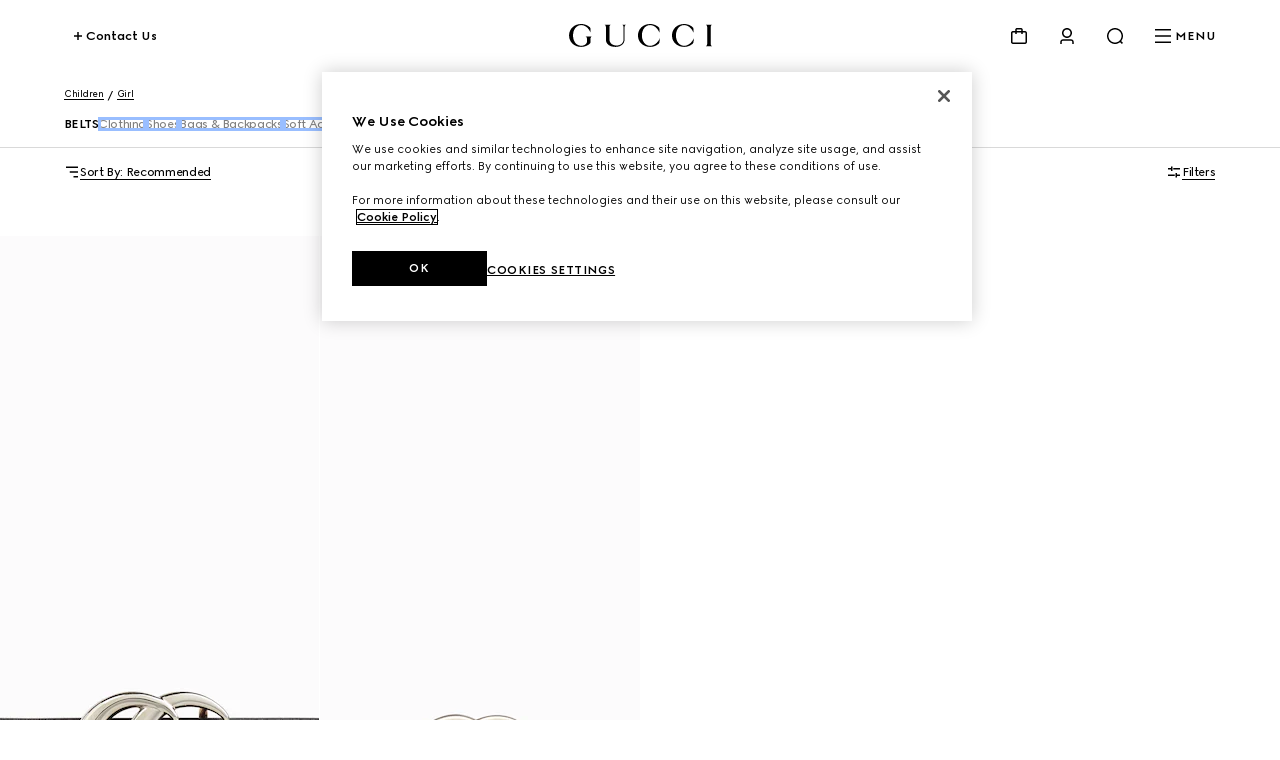

--- FILE ---
content_type: text/html; charset=utf-8
request_url: https://www.gucci.com/qa/en_gb/ca/children/girl/belts-for-girl-c-children-girls-accessories-belts
body_size: 150535
content:
<!DOCTYPE html><html lang="en_gb" dir="ltr"><head><meta charSet="utf-8"/><meta name="viewport" content="width=device-width, initial-scale=1, maximum-scale=2"/><link rel="stylesheet" href="/plp/_next/static/css/88c79aebf86a8f5c.css" data-precedence="next"/><link rel="stylesheet" href="/plp/_next/static/css/22d1729c27539cb0.css" data-precedence="next"/><link rel="stylesheet" href="/plp/_next/static/css/47c96da75bdd1f54.css" data-precedence="next"/><link rel="stylesheet" href="/plp/_next/static/css/0a41a41a1868e3e1.css" data-precedence="next"/><link rel="stylesheet" href="/plp/_next/static/css/90f659525cc7af19.css" data-precedence="next"/><link rel="stylesheet" href="/plp/_next/static/css/b503f8344f6b065e.css" data-precedence="next"/><link rel="stylesheet" href="/plp/_next/static/css/8f72f1ab518f82fa.css" data-precedence="next"/><link rel="preload" as="script" fetchPriority="low" href="/plp/_next/static/chunks/webpack-a6980aa90c7e3253.js"/><script type="text/javascript" src="https://www.gucci.com/static/c6518ce22ca4f05c60ad3b5f0ef2bf8454a63794300564" async ></script><script src="/plp/_next/static/chunks/2e3483eb-b77b2b53debd5586.js" async=""></script><script src="/plp/_next/static/chunks/240-68414a74d3365fff.js" async=""></script><script src="/plp/_next/static/chunks/main-app-fa4f73a8223244de.js" async=""></script><script src="/plp/_next/static/chunks/cef65ff5-66de2c19544455d2.js" async=""></script><script src="/plp/_next/static/chunks/455-ee59b6b1ecd57544.js" async=""></script><script src="/plp/_next/static/chunks/579-a2bff04fb71c8ad1.js" async=""></script><script src="/plp/_next/static/chunks/106-4efd458bcc35f2f5.js" async=""></script><script src="/plp/_next/static/chunks/795-767df00ff2c551ea.js" async=""></script><script src="/plp/_next/static/chunks/app/%5Bcountry%5D/%5Blanguage%5D/ca/%5B...category%5D/page-4ffdf1bd71d51680.js" async=""></script><script src="https://componentsfront.guccidigital.io/analytics/index.umd.js" async=""></script><script src="https://cdn-pci.optimizely.com/js/5016740305.js" async=""></script><script src="https://componentsfront.guccidigital.io/riskified/riskified.js" async=""></script><link rel="shortcut icon" href="/_ui/responsive/common/images/favicon.png"/><link rel="apple-touch-icon" href="https://componentsfront.guccidigital.io/design-system/public/icons/AppIcon_Light_120.png" sizes="120x120"/><link rel="apple-touch-icon" href="https://componentsfront.guccidigital.io/design-system/public/icons/AppIcon_Light_152.png" sizes="152x152"/><link rel="apple-touch-icon" href="https://componentsfront.guccidigital.io/design-system/public/icons/AppIcon_Light_167.png" sizes="167x167"/><link rel="apple-touch-icon" href="https://componentsfront.guccidigital.io/design-system/public/icons/AppIcon_Light_180.png" sizes="180x180"/><link rel="modulepreload" href="https://www.gucci.com/deps/_static/react@18.2.0"/><link rel="modulepreload" href="https://www.gucci.com/deps/_static/react-dom@18.2.0"/><link rel="modulepreload" href="https://www.gucci.com/deps/_static/react@18.2.0/jsx-runtime"/><link rel="modulepreload" href="https://www.gucci.com/deps/_static/react-dom@18.2.0/client"/><link rel="modulepreload" href="https://www.gucci.com/deps/_static/react-dom@18.2.0/es2022/client.mjs"/><link rel="modulepreload" href="https://www.gucci.com/deps/_static/react@18.2.0/es2022/react.mjs"/><link rel="modulepreload" href="https://www.gucci.com/deps/_static/scheduler@^0.23.0?target=es2022"/><link rel="modulepreload" href="https://www.gucci.com/deps/_static/scheduler@0.23.2/es2022/scheduler.mjs"/><link rel="modulepreload" href="https://www.gucci.com/deps/_static/react-dom@18.2.0/es2022/react-dom.mjs"/><link rel="modulepreload" href="https://www.gucci.com/deps/_static/react@18.2.0/es2022/jsx-runtime.mjs"/><title>Girls&#x27; Designer Belts | Girls&#x27; Leather Belts | GUCCI® QA</title><meta name="description" content="Discover girls&#x27; designer belts at GUCCI. Shop girls&#x27; leather belts in black &amp; brown with Interlocking G motifs. Free Shipping &amp; Complimentary Gift Wrapping."/><meta name="robots" content="index, follow"/><link rel="canonical" href="https://www.gucci.com/qa/en_gb/ca/children/girl/belts-for-girl-c-children-girls-accessories-belts"/><meta property="og:title" content="Girls&#x27; Designer Belts | Girls&#x27; Leather Belts | GUCCI® QA"/><meta property="og:description" content="Discover girls&#x27; designer belts at GUCCI. Shop girls&#x27; leather belts in black &amp; brown with Interlocking G motifs. Free Shipping &amp; Complimentary Gift Wrapping."/><meta property="og:url" content="https://www.gucci.com/qa/en_gb/ca/children/girl/belts-for-girl-c-children-girls-accessories-belts"/><meta property="og:image" content="http://media.gucci.com/style/HEXFBFBFB_South_0_160_640x640/1548079203/432707_B960N_1000_001_100_0000_Light.jpg"/><meta property="og:image:secure_url" content="https://media.gucci.com/style/HEXFBFBFB_South_0_160_640x640/1548079203/432707_B960N_1000_001_100_0000_Light.jpg"/><meta property="og:image:type" content="image/jpeg"/><meta name="twitter:card" content="summary_large_image"/><meta name="twitter:title" content="Girls&#x27; Designer Belts | Girls&#x27; Leather Belts | GUCCI® QA"/><meta name="twitter:description" content="Discover girls&#x27; designer belts at GUCCI. Shop girls&#x27; leather belts in black &amp; brown with Interlocking G motifs. Free Shipping &amp; Complimentary Gift Wrapping."/><meta name="twitter:image" content="http://media.gucci.com/style/HEXFBFBFB_South_0_160_640x640/1548079203/432707_B960N_1000_001_100_0000_Light.jpg"/><meta name="twitter:image:secure_url" content="https://media.gucci.com/style/HEXFBFBFB_South_0_160_640x640/1548079203/432707_B960N_1000_001_100_0000_Light.jpg"/><meta name="twitter:image:type" content="image/jpeg"/><link rel="stylesheet" href="https://www.gucci.com/design-system-assets/_public/latest/common.min.css"/><script src="https://componentsfront.guccidigital.io/web_tracking_compliance/index.js" defer=""></script><script src="https://componentsfront.guccidigital.io/speedcurve/speedcurve.js" defer=""></script><script src="https://cdn.speedcurve.com/js/lux.js?id=111210459" defer=""></script><script type="module">
import {datadogLogs} from "https://www.gucci.com/deps/_static/@datadog/browser-logs@6.4.0"
window.DD_LOGS_REPLATFORMING = datadogLogs;
</script><script src="/plp/_next/static/chunks/polyfills-42372ed130431b0a.js" noModule=""></script>
<script>(window.BOOMR_mq=window.BOOMR_mq||[]).push(["addVar",{"rua.upush":"false","rua.cpush":"false","rua.upre":"false","rua.cpre":"false","rua.uprl":"false","rua.cprl":"false","rua.cprf":"false","rua.trans":"","rua.cook":"false","rua.ims":"false","rua.ufprl":"false","rua.cfprl":"false","rua.isuxp":"false","rua.texp":"norulematch","rua.ceh":"false","rua.ueh":"false","rua.ieh.st":"0"}]);</script>
<script>!function(){function o(n,i){if(n&&i)for(var r in i)i.hasOwnProperty(r)&&(void 0===n[r]?n[r]=i[r]:n[r].constructor===Object&&i[r].constructor===Object?o(n[r],i[r]):n[r]=i[r])}try{var n=decodeURIComponent("%7B%0A%20%20%20%20%22RT%22%3A%20%7B%0A%20%20%20%20%20%20%20%20%22cookie%22%3A%20%22%22%0A%20%20%20%20%7D%0A%7D");if(n.length>0&&window.JSON&&"function"==typeof window.JSON.parse){var i=JSON.parse(n);void 0!==window.BOOMR_config?o(window.BOOMR_config,i):window.BOOMR_config=i}}catch(r){window.console&&"function"==typeof window.console.error&&console.error("mPulse: Could not parse configuration",r)}}();</script>
                              <script>!function(e){var n="https://s.go-mpulse.net/boomerang/";if("True"=="True")e.BOOMR_config=e.BOOMR_config||{},e.BOOMR_config.PageParams=e.BOOMR_config.PageParams||{},e.BOOMR_config.PageParams.pci=!0,n="https://s2.go-mpulse.net/boomerang/";if(window.BOOMR_API_key="S9ASQ-G4N32-5WU5H-GLJH3-YANFZ",function(){function e(){if(!r){var e=document.createElement("script");e.id="boomr-scr-as",e.src=window.BOOMR.url,e.async=!0,o.appendChild(e),r=!0}}function t(e){r=!0;var n,t,a,i,d=document,O=window;if(window.BOOMR.snippetMethod=e?"if":"i",t=function(e,n){var t=d.createElement("script");t.id=n||"boomr-if-as",t.src=window.BOOMR.url,BOOMR_lstart=(new Date).getTime(),e=e||d.body,e.appendChild(t)},!window.addEventListener&&window.attachEvent&&navigator.userAgent.match(/MSIE [67]\./))return window.BOOMR.snippetMethod="s",void t(o,"boomr-async");a=document.createElement("IFRAME"),a.src="about:blank",a.title="",a.role="presentation",a.loading="eager",i=(a.frameElement||a).style,i.width=0,i.height=0,i.border=0,i.display="none",o.appendChild(a);try{O=a.contentWindow,d=O.document.open()}catch(_){n=document.domain,a.src="javascript:var d=document.open();d.domain='"+n+"';void 0;",O=a.contentWindow,d=O.document.open()}if(n)d._boomrl=function(){this.domain=n,t()},d.write("<bo"+"dy onload='document._boomrl();'>");else if(O._boomrl=function(){t()},O.addEventListener)O.addEventListener("load",O._boomrl,!1);else if(O.attachEvent)O.attachEvent("onload",O._boomrl);d.close()}function a(e){window.BOOMR_onload=e&&e.timeStamp||(new Date).getTime()}if(!window.BOOMR||!window.BOOMR.version&&!window.BOOMR.snippetExecuted){window.BOOMR=window.BOOMR||{},window.BOOMR.snippetStart=(new Date).getTime(),window.BOOMR.snippetExecuted=!0,window.BOOMR.snippetVersion=14,window.BOOMR.url=n+"S9ASQ-G4N32-5WU5H-GLJH3-YANFZ";var i=document.currentScript||document.getElementsByTagName("script")[0],o=i.parentNode,r=!1,d=document.createElement("link");if(d.relList&&"function"==typeof d.relList.supports&&d.relList.supports("preload")&&"as"in d)window.BOOMR.snippetMethod="p",d.href=window.BOOMR.url,d.rel="preload",d.as="script",d.addEventListener("load",e),d.addEventListener("error",function(){t(!0)}),setTimeout(function(){if(!r)t(!0)},3e3),BOOMR_lstart=(new Date).getTime(),o.appendChild(d);else t(!1);if(window.addEventListener)window.addEventListener("load",a,!1);else if(window.attachEvent)window.attachEvent("onload",a)}}(),"".length>0)if(e&&"performance"in e&&e.performance&&"function"==typeof e.performance.setResourceTimingBufferSize)e.performance.setResourceTimingBufferSize();!function(){if(BOOMR=e.BOOMR||{},BOOMR.plugins=BOOMR.plugins||{},!BOOMR.plugins.AK){var n=""=="true"?1:0,t="",a="clmsnlqxij7zg2mbhi3q-f-570d0b2f3-clientnsv4-s.akamaihd.net",i="false"=="true"?2:1,o={"ak.v":"39","ak.cp":"1682951","ak.ai":parseInt("487174",10),"ak.ol":"0","ak.cr":10,"ak.ipv":4,"ak.proto":"h2","ak.rid":"a79c4b","ak.r":42223,"ak.a2":n,"ak.m":"dscx","ak.n":"essl","ak.bpcip":"18.217.38.0","ak.cport":34976,"ak.gh":"23.66.124.139","ak.quicv":"","ak.tlsv":"tls1.3","ak.0rtt":"","ak.0rtt.ed":"","ak.csrc":"-","ak.acc":"","ak.t":"1770076727","ak.ak":"hOBiQwZUYzCg5VSAfCLimQ==[base64]/QCBu2G4upHdS93rIyknA7gazxw1jdfvVC1kgtGNhRFMF9W/pbCCxFLmtJ+V/NMd0LpnRbnC5bBDQl3HZD7mxxrX05vp9Unff2PkZpC464xiROJhgcIndOLpu9nzSAeKuspBqtB3007J0YHDk2XpsGEoIkKdbFyFV19LGp9Kz1WB5ikuG0aq4=","ak.pv":"341","ak.dpoabenc":"","ak.tf":i};if(""!==t)o["ak.ruds"]=t;var r={i:!1,av:function(n){var t="http.initiator";if(n&&(!n[t]||"spa_hard"===n[t]))o["ak.feo"]=void 0!==e.aFeoApplied?1:0,BOOMR.addVar(o)},rv:function(){var e=["ak.bpcip","ak.cport","ak.cr","ak.csrc","ak.gh","ak.ipv","ak.m","ak.n","ak.ol","ak.proto","ak.quicv","ak.tlsv","ak.0rtt","ak.0rtt.ed","ak.r","ak.acc","ak.t","ak.tf"];BOOMR.removeVar(e)}};BOOMR.plugins.AK={akVars:o,akDNSPreFetchDomain:a,init:function(){if(!r.i){var e=BOOMR.subscribe;e("before_beacon",r.av,null,null),e("onbeacon",r.rv,null,null),r.i=!0}return this},is_complete:function(){return!0}}}}()}(window);</script></head><body><div hidden=""><!--$--><!--/$--></div><div id="header" data-testid="ssi-header" data-client-props="">
    
    
      
      <style data-styled="true" data-styled-version="5.3.6">.bFwKDs{background:var(--g-color-background,white);box-shadow:0 4px 8px rgb(0 0 0 / 8%);display:block;}/*!sc*/
.bFwKDs[data-isopen='false']{display:none;}/*!sc*/
.bFwKDs > span:first-child{position:absolute;-webkit-transform:translate(0,-12px);-ms-transform:translate(0,-12px);transform:translate(0,-12px);}/*!sc*/
data-styled.g40[id="Flyout__FlyoutContent-sc-c6195314-0"]{content:"bFwKDs,"}/*!sc*/
.fhJsMI{position:relative;color:var(--g-color-foreground);-webkit-transition:min-height 0.8s cubic-bezier(0.5,0,0,1);transition:min-height 0.8s cubic-bezier(0.5,0,0,1);will-change:min-height;z-index:var(--g-header-container-z-index,100);min-height:var(--g-rbc-header-height,--g-header-expanded-height);}/*!sc*/
.fhJsMI[data-expanded='true'][data-transparent='false']{--g-rbc-logo-width:calc(100vw - 2rem);min-height:calc( var(--g-rbc-logo-width) / 6.247 + var(--g-rbc-header-height,--g-header-expanded-height) + 1.5rem );}/*!sc*/
@media screen and (min-width:768px){.fhJsMI[data-expanded='true'][data-transparent='false']{--g-rbc-logo-width:calc(100vw - 4rem);}}/*!sc*/
@media screen and (min-width:1024px){.fhJsMI[data-expanded='true'][data-transparent='false']{--g-rbc-logo-width:calc(100vw - 8rem);}}/*!sc*/
@media screen and (min-width:1366px){.fhJsMI[data-expanded='true'][data-transparent='false']{--g-rbc-logo-width:calc(1440px - 8rem);}}/*!sc*/
.fhJsMI a,.fhJsMI button{color:var(--g-color-foreground);}/*!sc*/
data-styled.g65[id="Header-styles__HeaderContainer-sc-8c19c597-0"]{content:"fhJsMI,"}/*!sc*/
.jnSwcv{position:fixed;top:0;left:0;right:0;background:var(--g-color-background);}/*!sc*/
.jnSwcv[data-transparent='true']{background:transparent;}/*!sc*/
.jnSwcv[data-is-big-logo='false'],.jnSwcv[data-transparent='false']{-webkit-transition:background 1.2s ease;transition:background 1.2s ease;will-change:background;}/*!sc*/
data-styled.g66[id="Header-styles__FixedContainer-sc-8c19c597-1"]{content:"jnSwcv,"}/*!sc*/
.fMiCPf{box-sizing:border-box;margin:0 auto;max-width:1440px;padding:1.5rem 1rem;}/*!sc*/
.fMiCPf[data-transparent='true']{--g-color-foreground:var(--g-color-white);}/*!sc*/
.fMiCPf[data-transparent='true'][data-transparent-inversed='true']{--g-color-foreground:var(--g-color-black);}/*!sc*/
@media screen and (min-width:768px){.fMiCPf{padding:1.5rem 2rem;}}/*!sc*/
@media screen and (min-width:1024px){.fMiCPf{padding:1.5rem 4rem;}}/*!sc*/
data-styled.g67[id="Header-styles__ContentContainer-sc-8c19c597-2"]{content:"fMiCPf,"}/*!sc*/
.bEdOlU{display:-webkit-box;display:-webkit-flex;display:-ms-flexbox;display:flex;-webkit-align-items:center;-webkit-box-align:center;-ms-flex-align:center;align-items:center;-webkit-box-pack:end;-webkit-justify-content:flex-end;-ms-flex-pack:end;justify-content:flex-end;height:24px;position:relative;}/*!sc*/
@media screen and (min-width:1024px){.bEdOlU{-webkit-box-pack:justify;-webkit-justify-content:space-between;-ms-flex-pack:justify;justify-content:space-between;}}/*!sc*/
data-styled.g68[id="Header-styles__HeaderContent-sc-8c19c597-3"]{content:"bEdOlU,"}/*!sc*/
:root{--g-rbc-header-height:72px;--g-rbc-header-base-height:72px;}/*!sc*/
.g-header-transparency-override[data-header-transparency-mode="opaque"] .g-rbc-header-sentinel-node{display:inline-block;position:fixed;width:1px;height:1px;margin:0;padding:0;border:none;outline:none;pointer-events:none;-webkit-user-select:none;-moz-user-select:none;-ms-user-select:none;user-select:none;left:-120vw;top:-120vh;}/*!sc*/
.g-header-transparency-override[data-header-transparency-mode="transparent"] .g-rbc-header-sentinel-node{display:inline-block;position:fixed;width:1px;height:1px;margin:0;padding:0;border:none;outline:none;pointer-events:none;-webkit-user-select:none;-moz-user-select:none;-ms-user-select:none;user-select:none;left:44vw;top:44vh;}/*!sc*/
data-styled.g70[id="sc-global-PLUBC1"]{content:"sc-global-PLUBC1,"}/*!sc*/
.kPIfWO{-webkit-transition:opacity 0.8s cubic-bezier(0.5,0,0,1),width 0.8s cubic-bezier(0.5,0,0,1),-webkit-transform 0.8s cubic-bezier(0.5,0,0,1),padding-bottom 0.8s cubic-bezier(0.5,0,0,1);-webkit-transition:opacity 0.8s cubic-bezier(0.5,0,0,1),width 0.8s cubic-bezier(0.5,0,0,1),transform 0.8s cubic-bezier(0.5,0,0,1),padding-bottom 0.8s cubic-bezier(0.5,0,0,1);transition:opacity 0.8s cubic-bezier(0.5,0,0,1),width 0.8s cubic-bezier(0.5,0,0,1),transform 0.8s cubic-bezier(0.5,0,0,1),padding-bottom 0.8s cubic-bezier(0.5,0,0,1);width:143px;height:0;padding-bottom:0;will-change:width,transform,padding-bottom;-webkit-transform:translate3d(0,-24px,0);-ms-transform:translate3d(0,-24px,0);transform:translate3d(0,-24px,0);}/*!sc*/
.kPIfWO[data-expanded='true']{width:100%;-webkit-transform:translate3d(0,24px,0);-ms-transform:translate3d(0,24px,0);transform:translate3d(0,24px,0);height:auto;padding-bottom:24px;}/*!sc*/
@media screen and (min-width:1024px){.kPIfWO{margin:0 auto;}}/*!sc*/
.kPIfWO a svg{outline-offset:inherit;outline:inherit;}/*!sc*/
.kPIfWO a:focus-visible{outline-offset:0;outline:3px solid var(--g-color-accessibility);}/*!sc*/
data-styled.g71[id="Logo-styles__LogoContainer-sc-2c6dfc6a-0"]{content:"kPIfWO,"}/*!sc*/
.gZEnNe{-webkit-box-flex:1;-webkit-flex-grow:1;-ms-flex-positive:1;flex-grow:1;}/*!sc*/
@media screen and (min-width:1024px){.gZEnNe{-webkit-box-flex:unset;-webkit-flex-grow:unset;-ms-flex-positive:unset;flex-grow:unset;}}/*!sc*/
data-styled.g72[id="Logo-styles__LogoAnchor-sc-2c6dfc6a-1"]{content:"gZEnNe,"}/*!sc*/
.cfGGEb{position:absolute;-webkit-transform:translateY(-20px);-ms-transform:translateY(-20px);transform:translateY(-20px);}/*!sc*/
.cfGGEb a{display:inline-block;top:0;-webkit-transform:translateX(-10000px);-ms-transform:translateX(-10000px);transform:translateX(-10000px);}/*!sc*/
.cfGGEb a:focus{-webkit-transform:translateX(0);-ms-transform:translateX(0);transform:translateX(0);}/*!sc*/
data-styled.g73[id="SkipToMainContent-styles__SkipLinkContainer-sc-9aae8c7d-0"]{content:"cfGGEb,"}/*!sc*/
.bvYFNM{-webkit-align-items:baseline;-webkit-box-align:baseline;-ms-flex-align:baseline;align-items:baseline;position:relative;display:-webkit-box;display:-webkit-flex;display:-ms-flexbox;display:flex;padding:0;margin:0;list-style:none;line-height:0;}/*!sc*/
.bvYFNM > li{padding-left:1rem;}/*!sc*/
@media screen and (min-width:1024px){.bvYFNM > li{padding-left:1.5rem;}}/*!sc*/
[dir='rtl'] .HeaderActions-styles__Wrapper-sc-87b5abec-0 > li{padding-right:1rem;padding-left:0;}/*!sc*/
@media screen and (min-width:1024px){[dir='rtl'] .HeaderActions-styles__Wrapper-sc-87b5abec-0 > li{padding-right:1.5rem;}}/*!sc*/
.bvYFNM > li > button,.bvYFNM > li > nav > button{-webkit-align-items:center;-webkit-box-align:center;-ms-flex-align:center;align-items:center;background:transparent;border:0;box-sizing:border-box;cursor:pointer;display:-webkit-box;display:-webkit-flex;display:-ms-flexbox;display:flex;font-family:inherit;font-size:0.75rem;font-weight:700;gap:0.5rem;padding:0;}/*!sc*/
data-styled.g86[id="HeaderActions-styles__Wrapper-sc-87b5abec-0"]{content:"bvYFNM,"}/*!sc*/
.jiiHjr{position:relative;}/*!sc*/
data-styled.g87[id="Cart-styles__CartIconButton-sc-a5ca1fd0-0"]{content:"jiiHjr,"}/*!sc*/
.dbffFM{padding:2rem 1rem;}/*!sc*/
.dbffFM li{list-style:none;margin-bottom:2rem;}/*!sc*/
.dbffFM li a{-webkit-text-decoration:none;text-decoration:none;}/*!sc*/
.dbffFM li:last-child{border-bottom:none;margin-bottom:0;}/*!sc*/
data-styled.g104[id="MyAccountList-styles__FlyoutList-sc-863bbbc3-0"]{content:"dbffFM,"}/*!sc*/
.gCCIJd{box-shadow:0 8px 24px rgba(0,0,0,0.1);border-radius:4px;margin:0 1rem;z-index:10;-webkit-transform:translate(0,16px);-ms-transform:translate(0,16px);transform:translate(0,16px);position:fixed;left:0;right:0;}/*!sc*/
.gCCIJd > span:first-child{display:none;}/*!sc*/
@media screen and (min-width:768px) and (max-width:1023px){.gCCIJd{margin:0 2rem;}}/*!sc*/
@media screen and (min-width:1024px){.gCCIJd{min-width:220px;margin:0;position:absolute;left:unset;right:0;}[dir='rtl'] .MyAccountFlyout-styles__FlyoutContainer-sc-e3ead7ad-0{left:0;right:unset;}.gCCIJd > span:first-child{display:none;}}/*!sc*/
data-styled.g106[id="MyAccountFlyout-styles__FlyoutContainer-sc-e3ead7ad-0"]{content:"gCCIJd,"}/*!sc*/
.deZcLx{display:-webkit-box;display:-webkit-flex;display:-ms-flexbox;display:flex;padding:10px 18px;-webkit-box-pack:justify;-webkit-justify-content:space-between;-ms-flex-pack:justify;justify-content:space-between;}/*!sc*/
@media screen and (min-width:1024px){.deZcLx{width:624px;}.deZcLx input:focus-visible{outline:none;}}/*!sc*/
.deZcLx div{width:100%;}/*!sc*/
data-styled.g114[id="MinimalSearch-styles__WrapperForm-sc-bfe14063-0"]{content:"deZcLx,"}/*!sc*/
.JnDhV{left:0;right:0;box-shadow:0 8px 24px rgba(0,0,0,0.1);border-radius:4px;z-index:10;-webkit-transform:translate(0,15px);-ms-transform:translate(0,15px);transform:translate(0,15px);position:fixed;margin:0 1rem;}/*!sc*/
.JnDhV > span:first-child{display:none;}/*!sc*/
@media screen and (min-width:768px) and (max-width:1023px){.JnDhV{margin:0 1.5rem;}}/*!sc*/
@media screen and (min-width:1024px){.JnDhV{min-width:220px;position:absolute;width:auto;right:0;left:unset;margin:0;}[dir='rtl'] .MinimalSearch-styles__FlyoutContainer-sc-bfe14063-1{right:auto;left:0;}.JnDhV > span:first-child{display:none;}}/*!sc*/
data-styled.g115[id="MinimalSearch-styles__FlyoutContainer-sc-bfe14063-1"]{content:"JnDhV,"}/*!sc*/
.jqLHmC{display:contents;}/*!sc*/
data-styled.g116[id="NavigationButton-styles__Nav-sc-70ae5af8-0"]{content:"jqLHmC,"}/*!sc*/
.bJEACc{display:none;text-transform:uppercase;-webkit-transition:color 0.8s cubic-bezier(0.5,0,0,1);transition:color 0.8s cubic-bezier(0.5,0,0,1);}/*!sc*/
@media screen and (min-width:1024px){.bJEACc{display:block;}}/*!sc*/
data-styled.g117[id="NavigationButton-styles__MenuText-sc-70ae5af8-1"]{content:"bJEACc,"}/*!sc*/
.idyNVi{-webkit-align-items:center;-webkit-box-align:center;-ms-flex-align:center;align-items:center;background:transparent;border:0;box-sizing:border-box;cursor:pointer;display:-webkit-box;display:-webkit-flex;display:-ms-flexbox;display:flex;font-family:inherit;font-size:0.75rem;font-weight:700;gap:0.5rem;color:inherit;visibility:hidden;pointer-events:none;}/*!sc*/
@media screen and (min-width:1024px){.idyNVi{display:inherit;opacity:1;-webkit-transition:opacity 0.8s cubic-bezier(0.5,0,0,1),visibility 0.8s cubic-bezier(0.5,0,0,1);transition:opacity 0.8s cubic-bezier(0.5,0,0,1),visibility 0.8s cubic-bezier(0.5,0,0,1);visibility:visible;pointer-events:unset;}.idyNVi:focus-within{opacity:1;visibility:visible;pointer-events:unset;}.idyNVi[data-hide='true']{opacity:0;pointer-events:none;}}/*!sc*/
.idyNVi span{-webkit-transition:color 0.8s cubic-bezier(0.5,0,0,1);transition:color 0.8s cubic-bezier(0.5,0,0,1);}/*!sc*/
.idyNVi svg{-webkit-transition:rotate 0.8s cubic-bezier(0.5,0,0,1);transition:rotate 0.8s cubic-bezier(0.5,0,0,1);}/*!sc*/
.idyNVi:hover svg{rotate:90deg;}/*!sc*/
data-styled.g118[id="ContactUs-styles__Button-sc-a1042eb7-0"]{content:"idyNVi,"}/*!sc*/
.jdbrTi{line-height:0;-webkit-transition:visibility 0.8s cubic-bezier(0.5,0,0,1);transition:visibility 0.8s cubic-bezier(0.5,0,0,1);visibility:visible;}/*!sc*/
.jdbrTi a,.jdbrTi button{color:var(--g-color-foreground);}/*!sc*/
.jdbrTi[data-hidden='true']{visibility:hidden;}/*!sc*/
data-styled.g119[id="Navigation-styles__DrawerWrapper-sc-34a9cd5c-0"]{content:"jdbrTi,"}/*!sc*/
.btpiQS{list-style:none;padding-bottom:1.5rem;padding-top:0;}/*!sc*/
.btpiQS[data-is-first-non-shoppable-item='true']{padding-top:1rem;}/*!sc*/
data-styled.g120[id="MenuItem-styles__ListItem-sc-7b325c80-0"]{content:"btpiQS,"}/*!sc*/
.hJRodu[data-menu-item-color='true']{--g-nav-button-color:var(--menu-font-color);--g-icon-fill-color:var(--menu-font-color);--g-icon-stroke-color:var(--menu-font-color);}/*!sc*/
data-styled.g121[id="MenuItem-styles__NavButtonWrapper-sc-7b325c80-1"]{content:"hJRodu,"}/*!sc*/
.idBHVh[data-menu-item-color='true']{--g-color-foreground:var(--menu-font-color);--g-icon-fill-color:var(--menu-font-color);--g-icon-stroke-color:var(--menu-font-color);}/*!sc*/
data-styled.g122[id="MenuItem-styles__MenuItemWrapper-sc-7b325c80-2"]{content:"idBHVh,"}/*!sc*/
.clVLGc{margin:2rem 0 3rem;}/*!sc*/
data-styled.g124[id="NavigationLevelCategory-styles__NavigationLevelCategory-sc-7e7c8434-0"]{content:"clVLGc,"}/*!sc*/
.dDlHdX{cursor:default;}/*!sc*/
data-styled.g125[id="NavigationLevelCategory-styles__TitleWithoutLink-sc-7e7c8434-1"]{content:"dDlHdX,"}/*!sc*/
.dIQHv{-webkit-text-decoration:none;text-decoration:none;}/*!sc*/
data-styled.g126[id="NavigationLevelCategory-styles__TitleWithLink-sc-7e7c8434-2"]{content:"dIQHv,"}/*!sc*/
.cwiLoV{padding:3.5rem 0.25rem 0;}/*!sc*/
.cwiLoV li{list-style:none;padding-bottom:1.5rem;}/*!sc*/
data-styled.g127[id="NavigationBottomLinks-styles__NavigationBottomLinksList-sc-2b26d5fd-0"]{content:"cwiLoV,"}/*!sc*/
.hwfrQA{overflow:hidden;}/*!sc*/
@media screen and (max-width:1024px){.hwfrQA{padding-top:3.5rem;}.hwfrQA::before{content:'';position:absolute;width:100%;height:4rem;top:0;left:0;background:var(--g-color-background);z-index:1;}.hwfrQA::after{content:'';position:absolute;width:100%;height:6rem;bottom:0;left:0;pointer-events:none;background:linear-gradient( 180deg,rgba(0,0,0,0%) 0%,var(--g-color-background,var(--g-color-white)) 100% );}}/*!sc*/
data-styled.g128[id="NavigationMenu-styles__Container-sc-5dd76c3f-0"]{content:"hwfrQA,"}/*!sc*/
.fmSKIb{position:relative;width:300%;min-height:var(--dynamic-height,initial);-webkit-transition:-webkit-transform 0.8s cubic-bezier(0.5,0,0,1);-webkit-transition:transform 0.8s cubic-bezier(0.5,0,0,1);transition:transform 0.8s cubic-bezier(0.5,0,0,1);}/*!sc*/
.fmSKIb[data-menulevel='l1']{-webkit-transform:translateX(0);-ms-transform:translateX(0);transform:translateX(0);}/*!sc*/
.fmSKIb[data-menulevel='l2']{-webkit-transform:translateX(calc(-100% * (1 / 3)));-ms-transform:translateX(calc(-100% * (1 / 3)));transform:translateX(calc(-100% * (1 / 3)));}/*!sc*/
[dir='rtl'] .NavigationMenu-styles__MenuLevelsContainer-sc-5dd76c3f-1[data-menulevel='l2']{-webkit-transform:translateX(calc(+100% * (1 / 3)));-ms-transform:translateX(calc(+100% * (1 / 3)));transform:translateX(calc(+100% * (1 / 3)));}/*!sc*/
.fmSKIb[data-menulevel='l3']{-webkit-transform:translateX(calc(-100% * (2 / 3)));-ms-transform:translateX(calc(-100% * (2 / 3)));transform:translateX(calc(-100% * (2 / 3)));}/*!sc*/
[dir='rtl'] .NavigationMenu-styles__MenuLevelsContainer-sc-5dd76c3f-1[data-menulevel='l3']{-webkit-transform:translateX(calc(100% * (2 / 3)));-ms-transform:translateX(calc(100% * (2 / 3)));transform:translateX(calc(100% * (2 / 3)));}/*!sc*/
data-styled.g129[id="NavigationMenu-styles__MenuLevelsContainer-sc-5dd76c3f-1"]{content:"fmSKIb,"}/*!sc*/
.cnonPa{padding:4px;box-sizing:border-box;-webkit-transition:visibility 0.8s cubic-bezier(0.5,0,0,1);transition:visibility 0.8s cubic-bezier(0.5,0,0,1);visibility:visible;}/*!sc*/
.cnonPa[data-visibility='false']{visibility:hidden;}/*!sc*/
.cnonPa span,.cnonPa svg,.cnonPa path{-webkit-transition:none;transition:none;}/*!sc*/
data-styled.g130[id="NavigationMenu-styles__NavigationListContainer-sc-5dd76c3f-2"]{content:"cnonPa,"}/*!sc*/
.eQgjkt{position:absolute;top:0;left:0;}/*!sc*/
[dir='rtl'] .NavigationMenu-styles__NavigationNestedListContainer-sc-5dd76c3f-3{right:0;}/*!sc*/
data-styled.g131[id="NavigationMenu-styles__NavigationNestedListContainer-sc-5dd76c3f-3"]{content:"eQgjkt,"}/*!sc*/
.iKNrXj{width:calc(100% / 3);}/*!sc*/
data-styled.g132[id="NavigationMenu-styles__Level1Container-sc-5dd76c3f-4"]{content:"iKNrXj,"}/*!sc*/
.kvPCBW{width:calc(100% / 3);-webkit-transform:translateX(100%);-ms-transform:translateX(100%);transform:translateX(100%);}/*!sc*/
[dir='rtl'] .NavigationMenu-styles__Level2Container-sc-5dd76c3f-5{-webkit-transform:translateX(-100%);-ms-transform:translateX(-100%);transform:translateX(-100%);}/*!sc*/
data-styled.g133[id="NavigationMenu-styles__Level2Container-sc-5dd76c3f-5"]{content:"kvPCBW,"}/*!sc*/
.iNoHWU{width:100%;-webkit-transform:translateX(100%);-ms-transform:translateX(100%);transform:translateX(100%);}/*!sc*/
[dir='rtl'] .NavigationMenu-styles__Level3Container-sc-5dd76c3f-6{-webkit-transform:translateX(-100%);-ms-transform:translateX(-100%);transform:translateX(-100%);}/*!sc*/
data-styled.g134[id="NavigationMenu-styles__Level3Container-sc-5dd76c3f-6"]{content:"iNoHWU,"}/*!sc*/
.dOIVGW{padding:0;margin:0;}/*!sc*/
data-styled.g135[id="NavigationMenu-styles__List-sc-5dd76c3f-7"]{content:"dOIVGW,"}/*!sc*/
.fllmIB{display:-webkit-box;display:-webkit-flex;display:-ms-flexbox;display:flex;-webkit-flex-wrap:wrap;-ms-flex-wrap:wrap;flex-wrap:wrap;row-gap:2rem;-webkit-box-pack:justify;-webkit-justify-content:space-between;-ms-flex-pack:justify;justify-content:space-between;width:100%;padding-bottom:3.5rem;}/*!sc*/
data-styled.g136[id="ThematicNavigation-styles__ThematicNavigation-sc-8c99e338-0"]{content:"fllmIB,"}/*!sc*/
.jmPLQh{width:48%;}/*!sc*/
.jmPLQh:only-child{width:100%;}/*!sc*/
data-styled.g137[id="ThematicNavigationItem-styles__Wrapper-sc-91d6dd34-0"]{content:"jmPLQh,"}/*!sc*/
.cjjcHo{display:block;object-fit:cover;width:100%;vertical-align:top;-webkit-transition:-webkit-transform 0.8s cubic-bezier(0.5,0,0,1);-webkit-transition:transform 0.8s cubic-bezier(0.5,0,0,1);transition:transform 0.8s cubic-bezier(0.5,0,0,1);}/*!sc*/
.cjjcHo:hover{-webkit-transform:scale(0.95);-ms-transform:scale(0.95);transform:scale(0.95);}/*!sc*/
data-styled.g138[id="ThematicNavigationItem-styles__Image-sc-91d6dd34-1"]{content:"cjjcHo,"}/*!sc*/
.GPtBU{display:-webkit-box;-webkit-line-clamp:2;-webkit-box-orient:vertical;overflow:hidden;text-overflow:ellipsis;width:100%;vertical-align:top;padding-top:0.5rem;visibility:inherit;}/*!sc*/
.GPtBU[data-is-loading='true']{visibility:hidden;}/*!sc*/
data-styled.g139[id="ThematicNavigationItem-styles__Label-sc-91d6dd34-2"]{content:"GPtBU,"}/*!sc*/
.cxgfzO{-webkit-text-decoration:none;text-decoration:none;color:inherit;pointer-events:inherit;}/*!sc*/
.cxgfzO[data-is-loading='true']{pointer-events:none;}/*!sc*/
data-styled.g140[id="ThematicNavigationItem-styles__Anchor-sc-91d6dd34-3"]{content:"cxgfzO,"}/*!sc*/
</style><link rel="stylesheet" href="https://prd-gucci-store-services.guccidigital.io/_next/static/chunks/markup/header-footer/bundle/css/layoutCSS.59b6c43a2438dde101b1.bundle.css?version=03ebba3">
      <div id="header-new-exp" data-testid="header-new-exp" data-header="[base64]/[base64]/[base64]" data-locale="qa-en_gb" data-microcopy="[base64]/[base64]/[base64]" data-features=[base64] ><div id="inner-header-wrapper" style="pointer-events:none"><div id="g-rbc-header-container" data-testid="header" data-react-ds-version="5.8.4" data-ui-kit-version="5.7.1" data-react-version="18.2.0" data-expanded="false" data-transparent="false" style="--g-header-expanded-height:72px" class="Header-styles__HeaderContainer-sc-8c19c597-0 fhJsMI"><span class="g-rbc-header-sentinel-node" aria-hidden="true"></span><div data-transparent="false" data-is-big-logo="false" class="Header-styles__FixedContainer-sc-8c19c597-1 jnSwcv"><div data-testid="header-container" data-transparent="false" data-transparent-inversed="false" class="Header-styles__ContentContainer-sc-8c19c597-2 fMiCPf"><div class="SkipToMainContent-styles__SkipLinkContainer-sc-9aae8c7d-0 cfGGEb"><a href="#mainContent" class="_link_en2jp_1 _is-body-small_en2jp_114    " data-testid="link"><span>Skip to main content</span></a></div><div class="Header-styles__HeaderContent-sc-8c19c597-3 bEdOlU"><button data-hide="false" id="open_contact_us_drawer_header" aria-haspopup="dialog" class="ContactUs-styles__Button-sc-a1042eb7-0 idyNVi"><svg class=" " width="16" height="16" viewBox="0 0 16 16" fill="none" xmlns="http://www.w3.org/2000/svg" aria-hidden="true"><path d="M12 8.75H8.75V12H7.25V8.75H4V7.25H7.25V4H8.75V7.25H12V8.75Z" fill="var(--_g-icon-fill-color)"></path></svg><span>Contact Us</span></button><ul data-testid="header-actions" class="HeaderActions-styles__Wrapper-sc-87b5abec-0 bvYFNM"><li><button aria-label="my shopping bag" data-testid="cart" aria-expanded="false" aria-haspopup="dialog" aria-controls="minicart-flyout-container" class="Cart-styles__CartIconButton-sc-a5ca1fd0-0 jiiHjr"><svg class=" " width="24" height="24" viewBox="0 0 24 24" fill="none" xmlns="http://www.w3.org/2000/svg" aria-hidden="true"><path d="M18.0002 7H15.7502V5.75C15.7502 4.79 14.9702 4 14.0002 4H9.99023C9.03023 4 8.24023 
						4.78 8.24023 5.75V7H5.99023C4.89023 7 3.99023 7.89 3.99023 9V18C3.99023 19.1 4.88023 20 
						5.99023 20H17.9902C19.0902 20 19.9902 19.11 19.9902 18V9C19.9902 7.9 19.1002 7 17.9902 
						7H18.0002ZM9.75023 5.75C9.75023 5.61 9.86023 5.5 10.0002 5.5H14.0102C14.1502 5.5 14.2602 
						5.61 14.2602 5.75V7H9.76023V5.75H9.75023ZM18.5002 18.01C18.5002 18.28 18.2802 18.51 18.0002 
						18.51H6.00023C5.73023 18.51 5.50023 18.29 5.50023 18.01V9.01C5.50023 8.74 5.72023 8.51 6.00023 
						8.51H8.25023V10.01H9.75023V8.51H14.2502V10.01H15.7502V8.51H18.0002C18.2702 8.51 18.5002 8.73 
						18.5002 9.01V18.01Z" fill="var(--_g-icon-fill-color)"></path></svg></button></li><li><button data-testid="account-icon" aria-label="my account" aria-expanded="false" aria-haspopup="dialog" aria-controls="my-account-flyout-wrapper"><svg class="_my-account_1toe5_1   " width="24" height="24" viewBox="0 0 24 24" fill="none" xmlns="http://www.w3.org/2000/svg" aria-hidden="true"><path class="_no-logged_1toe5_4" d="M12 14C14.76 14 17 11.76 17 9C17 6.24 14.76 4 12 4C9.24 4 7 6.24 7 9C7 11.76 9.24 14 12 14ZM12 5.5C13.93 5.5 15.5 7.07 15.5 9C15.5 10.93 13.93 12.5 12 12.5C10.07 12.5 8.5 10.93 8.5 9C8.5 7.07 10.07 5.5 12 5.5ZM18.75 18V20H17.25V18C17.25 17.31 16.69 16.75 16 16.75H8C7.31 16.75 6.75 17.31 6.75 18V20H5.25V18C5.25 16.48 6.48 15.25 8 15.25H16C17.52 15.25 18.75 16.48 18.75 18Z" fill="var(--_g-icon-fill-color)"></path><path class="_logged_1toe5_1" d="M11.75 14C14.51 14 16.75 11.76 16.75 9C16.75 6.24 14.51 4 11.75 4C8.99 4 6.75 6.24 6.75 9C6.75 11.76 8.99 14 11.75 14ZM5 20V18C5 16.48 6.23 15.25 7.75 15.25H15.75C17.27 15.25 18.5 16.48 18.5 18V20H5Z" fill="var(--_g-icon-fill-color)"></path></svg></button><div id="my-account-flyout-wrapper"><div class="Flyout__FlyoutContent-sc-c6195314-0 bFwKDs MyAccountFlyout-styles__FlyoutContainer-sc-e3ead7ad-0 gCCIJd my-account-flyout-container with-theme-default" data-testid="my-account-flyout-container" data-isopen="false"><span aria-hidden="true"><svg width="13" height="9" viewBox="0 0 13 9" fill="none" xmlns="http://www.w3.org/2000/svg"><path d="M6.5 0L12.9952 8.25L0.00480938 8.25L6.5 0Z" fill="white"></path></svg></span><ul data-testid="flyout-wrapper" class="MyAccountList-styles__FlyoutList-sc-863bbbc3-0 dbffFM"><li><a aria-label="Sign In" href="/qa/en_gb/signIn" class="is-title-s">Sign In</a></li><li><a aria-label="My Orders" href="/qa/en_gb/my-account/orders" class="is-title-s">My Orders</a></li><li><a aria-label="Account Settings" href="/qa/en_gb/myaccount-settings" class="is-title-s">Account Settings</a></li><li><a aria-label="Address Book" href="/qa/en_gb/my-account/addressbook" class="is-title-s">Address Book</a></li><li><a aria-label="Wallet" href="/qa/en_gb/my-account/wallet" class="is-title-s">Wallet</a></li><li><a aria-label="Saved Items" href="/qa/en_gb/wishlist/saved-items" class="is-title-s">Saved Items</a></li><li><a aria-label="My Appointments" href="/web/baa/qa/en_gb/appointments" class="is-title-s">My Appointments</a></li></ul></div></div></li><li><button data-testid="minimal-search" aria-label="search" aria-expanded="false" aria-haspopup="dialog"><svg class=" " width="24" height="24" viewBox="0 0 24 24" fill="none" xmlns="http://www.w3.org/2000/svg" aria-hidden="true"><path d="M20 12C20 7.58 16.42 4 12 4C7.58 4 4 7.58 4 12C4 16.42 7.58 20 12 20C13.94 20 15.72 19.31 17.1 18.16L18.94 20L20 18.94L18.16 17.1C19.31 15.72 20 13.94 20 12ZM12 18.5C8.42 18.5 5.5 15.58 5.5 12C5.5 8.42 8.42 5.5 12 5.5C15.58 5.5 18.5 8.42 18.5 12C18.5 15.58 15.58 18.5 12 18.5Z" fill="var(--_g-icon-fill-color)"></path></svg></button><div class="Flyout__FlyoutContent-sc-c6195314-0 bFwKDs MinimalSearch-styles__FlyoutContainer-sc-bfe14063-1 JnDhV with-theme-default" data-testid="minimal-search-flyout-container" data-isopen="false"><span aria-hidden="true"><svg width="13" height="9" viewBox="0 0 13 9" fill="none" xmlns="http://www.w3.org/2000/svg"><path d="M6.5 0L12.9952 8.25L0.00480938 8.25L6.5 0Z" fill="white"></path></svg></span><form class="MinimalSearch-styles__WrapperForm-sc-bfe14063-0 deZcLx"><div class="input-wrapper"><div class="
				_field_lzdq8_1
				undefined
				
				
				
				
        
        
			" data-testid="input-box"><div data-testid="field-input-container" class="_field-input-container_lzdq8_28  "><label id="label-for-minimal-search-input" for="minimal-search-input">Search</label><input data-testid="input-box-input" id="minimal-search-input" aria-labelledby="label-for-minimal-search-input" aria-describedby="helper-texts-for-minimal-search-input" type="text" value=""/></div></div></div></form></div></li><li><nav aria-label="Main" class="NavigationButton-styles__Nav-sc-70ae5af8-0 jqLHmC"><button aria-label="menu toggle" id="menu-icon-btn" aria-haspopup="dialog"><svg class=" " width="24" height="24" viewBox="0 0 24 24" fill="none" xmlns="http://www.w3.org/2000/svg" aria-hidden="true"><path d="M20 6.5H4V5H20V6.5ZM20 11.25H4V12.75H20V11.25ZM20 17.5H4V19H20V17.5Z" fill="var(--_g-icon-fill-color)"></path></svg><span class="NavigationButton-styles__MenuText-sc-70ae5af8-1 bJEACc">MENU</span></button></nav></li></ul></div><div id="logo" data-testid="logo-container" data-expanded="false" style="opacity:1" class="Logo-styles__LogoContainer-sc-2c6dfc6a-0 kPIfWO"><a href="/qa/en_gb/" aria-label="gucci - go to homepage" class="Logo-styles__LogoAnchor-sc-2c6dfc6a-1 gZEnNe"><svg viewBox="0 0 1312 210" fill="none" xmlns="http://www.w3.org/2000/svg" class="
			_brand_icon_113d3_1
			_gucci_logo_1yorg_1
			" aria-label="Logo Gucci" aria-hidden="true"><path fill-rule="evenodd" clip-rule="evenodd" d="M0 104.57C0 44.8817 47.7192 0 111.198 0C137.048 0 159.565 7.14969 180.162 21.426C191.548 29.3368 196.801 35.3334 196.801 42.5984V77.4244H196.547C179.028 35.8408 147.277 9.96344 111.198 9.96344C68.2 9.96344 36.5878 49.8865 36.5878 104.709C36.5878 159.923 68.7092 198.831 112.98 198.831C140.357 198.831 164.68 180.08 164.68 160.707V136.998C164.68 126.803 160.584 118.639 153.155 114.303V114.049H208.442V114.303C201.013 118.639 196.917 126.803 196.917 136.998V165.066C196.917 172.977 191.548 181.649 173.752 192.096C154.937 203.19 132.674 209.187 110.273 209.187C47.3489 209.14 0 164.259 0 104.57ZM360.347 189.375C346.392 177.774 338.593 161.837 338.593 141.933V29.3369C338.593 19.1428 334.497 10.9783 327.069 6.64232V6.38862H382.355V6.64232C374.927 10.9783 370.83 19.1428 370.83 29.3369V137.09C370.83 154.434 376.199 168.087 386.058 178.028C397.328 189.375 414.338 196.017 435.443 196.271C474.739 196.663 500.195 173.692 500.195 140.157V29.3369C500.195 19.1428 496.099 10.9783 488.67 6.64232V6.38862H521.44V6.64232C514.011 10.9783 509.915 19.1428 509.915 29.3369V140.296C509.915 181.349 476.521 209.163 426.094 209.163C397.444 209.14 375.436 201.76 360.347 189.375ZM632.522 104.709C632.522 44.9047 680.241 0 743.72 0C769.431 0 792.088 7.14969 812.684 21.426C824.07 29.3368 829.323 35.3334 829.323 42.5984V77.4244H829.069C811.55 35.8408 779.799 9.96344 743.073 9.96344C700.722 9.96344 669.11 49.8865 669.11 104.709C669.11 159.3 700.722 199.085 744.345 199.085C779.545 199.085 812.8 173.323 834.438 130.609H834.692L829.948 166.819C829.046 173.715 824.07 179.965 812.684 187.853C792.088 202.129 769.431 209.14 743.72 209.14C679.478 208.887 632.522 164.259 632.522 104.709ZM944.872 104.709C944.872 44.9047 992.592 0 1056.07 0C1081.78 0 1104.44 7.14969 1125.03 21.426C1136.42 29.3368 1141.67 35.3334 1141.67 42.5984V77.4244H1141.42C1123.9 35.8408 1092.15 9.96344 1055.42 9.96344C1013.07 9.96344 981.46 49.8865 981.46 104.709C981.46 159.3 1013.07 199.085 1056.7 199.085C1091.89 199.085 1125.15 173.323 1146.79 130.609H1147.04L1142.3 166.819C1141.4 173.715 1136.42 179.965 1125.01 187.853C1104.41 202.129 1081.76 209.14 1056.05 209.14C991.851 208.887 944.872 164.259 944.872 104.709ZM1268.24 179.827V29.3369C1268.24 19.1428 1264.14 10.9783 1256.71 6.64232V6.38862H1312V6.64232C1304.57 10.9783 1300.48 19.1428 1300.48 29.3369V179.827C1300.48 190.021 1304.57 198.185 1312 202.521V202.775H1256.71V202.521C1264.14 198.185 1268.24 190.021 1268.24 179.827Z" fill="var(--_g-logo-fill-color)"></path></svg></a></div></div></div></div><div id="mainContent" tabindex="0"></div></div><div class="Navigation-styles__DrawerWrapper-sc-34a9cd5c-0 jdbrTi with-theme-default" data-hidden="true"><div><div tabindex="-1" data-focus-trap-fallback=":Ri:"><div inert="1" aria-hidden="true" class="
              _drawer_1qfo3_1
              
              
              
            " role="dialog" aria-modal="true" tabindex="0"><div id="navigation-container" class="_drawer-container_1qfo3_93"><div class="_drawer-content_1qfo3_169"><div class="NavigationMenu-styles__Container-sc-5dd76c3f-0 hwfrQA"><div data-testid="menu-levels-container" data-menulevel="l1" class="NavigationMenu-styles__MenuLevelsContainer-sc-5dd76c3f-1 fmSKIb"><div data-testid="menu-container-level-1" id="menu-container-level-1" data-visibility="false" class="NavigationMenu-styles__NavigationListContainer-sc-5dd76c3f-2 NavigationMenu-styles__Level1Container-sc-5dd76c3f-4 cnonPa iKNrXj"><ul class="NavigationMenu-styles__List-sc-5dd76c3f-7 dOIVGW"><li data-is-first-non-shoppable-item="false" data-menulevel="l1" class="MenuItem-styles__ListItem-sc-7b325c80-0 btpiQS"><div class="MenuItem-styles__NavButtonWrapper-sc-7b325c80-1 hJRodu"><button id="l1_navigation_item_0" aria-haspopup="menu" aria-expanded="false" class="
        _nav-button_16kbx_1
        undefined
        
        " aria-labelledby="label_:R8mbi:"><span class="_title-row_16kbx_61"><span class="_label_16kbx_41" id="label_:R8mbi:">Gifts</span><span class="_chevron-container_16kbx_182"><span class="_chevron-icon_16kbx_36"><svg class=" " aria-hidden="true" xmlns="http://www.w3.org/2000/svg" width="16" height="16" viewBox="0 0 16 16" fill="none"><path d="M6 12L10 8L6 4" stroke="var(--_g-icon-fill-color)" stroke-width="1.5" stroke-linejoin="round"></path></svg></span></span></span></button></div><div data-testid="menu-container-level-0-2" id="menu-container-level-0-2" data-visibility="false" class="NavigationMenu-styles__NavigationListContainer-sc-5dd76c3f-2 NavigationMenu-styles__NavigationNestedListContainer-sc-5dd76c3f-3 NavigationMenu-styles__Level2Container-sc-5dd76c3f-5 cnonPa eQgjkt kvPCBW"><button class="_cta_19rcc_1 _is-text-main_19rcc_53      
        
    "><span>BACK</span><span class="_loader_19rcc_25"><svg class="_loading_11iuc_1  " xmlns="http://www.w3.org/2000/svg" width="16" height="16" viewBox="0 0 16 16" fill="none" aria-hidden="true"><path d="M8.1 14C4.74 14 2 11.31 2 8C2 4.69 4.74 2 8.1 2C10.88 2 13.31 3.85 14 6.5L12.55 6.88C12.03 4.89 10.2 3.5 8.1 3.5C5.56 3.5 3.5 5.52 3.5 8C3.5 10.48 5.56 12.5 8.09 12.5C9.97 12.5 11.65 11.39 12.35 9.68L13.74 10.25C12.8 12.53 10.58 14 8.09 14H8.1Z" fill="var(--_g-icon-fill-color)"></path></svg></span></button><div role="heading" aria-level="3" class="NavigationLevelCategory-styles__NavigationLevelCategory-sc-7e7c8434-0 clVLGc"><a class="NavigationLevelCategory-styles__TitleWithLink-sc-7e7c8434-2 dIQHv is-text-xl-light" href="/qa/en_gb/nst/gifts">Gifts</a></div><div class="ThematicNavigation-styles__ThematicNavigation-sc-8c99e338-0 fllmIB ThematicNavigation"><div class="ThematicNavigationItem-styles__Wrapper-sc-91d6dd34-0 jmPLQh"><a aria-busy="true" tabindex="-1" data-is-loading="true" href="/qa/en_gb/ca/gifts/gifts-for-women-c-gifts-for-her" class="ThematicNavigationItem-styles__Anchor-sc-91d6dd34-3 cxgfzO"><img src="https://media.gucci.com/dynamic/b3c8/[base64]/PromoComponent_Gucci-VDAY-JAN26-5FINAL_001_Default.png" alt="" height="0" srcSet="https://media.gucci.com/dynamic/b3c8/[base64]/PromoComponent_Gucci-VDAY-JAN26-5FINAL_001_Default.png 400w, https://media.gucci.com/dynamic/b3c8/[base64]/PromoComponent_Gucci-VDAY-JAN26-5FINAL_001_Default.png 800w" sizes="(min-width: 601px) and (max-width: 1024px) 400px, 200px" loading="lazy" data-testid="img-Gifts for Her" class="ThematicNavigationItem-styles__Image-sc-91d6dd34-1 cjjcHo image is-landscape-standard"/><div aria-label="Gifts for Her" data-is-loading="true" class="ThematicNavigationItem-styles__Label-sc-91d6dd34-2 GPtBU is-text-medium">Gifts for Her</div></a></div><div class="ThematicNavigationItem-styles__Wrapper-sc-91d6dd34-0 jmPLQh"><a aria-busy="true" tabindex="-1" data-is-loading="true" href="/qa/en_gb/ca/gifts/gifts-for-men-c-gifts-for-him" class="ThematicNavigationItem-styles__Anchor-sc-91d6dd34-3 cxgfzO"><img src="https://media.gucci.com/dynamic/b3c8/[base64]/PromoComponent_Gucci-VDAY-JAN26-2BFINAL_001_Default.png" alt="" height="0" srcSet="https://media.gucci.com/dynamic/b3c8/[base64]/PromoComponent_Gucci-VDAY-JAN26-2BFINAL_001_Default.png 400w, https://media.gucci.com/dynamic/b3c8/[base64]/PromoComponent_Gucci-VDAY-JAN26-2BFINAL_001_Default.png 800w" sizes="(min-width: 601px) and (max-width: 1024px) 400px, 200px" loading="lazy" data-testid="img-Gifts for Him" class="ThematicNavigationItem-styles__Image-sc-91d6dd34-1 cjjcHo image is-landscape-standard"/><div aria-label="Gifts for Him" data-is-loading="true" class="ThematicNavigationItem-styles__Label-sc-91d6dd34-2 GPtBU is-text-medium">Gifts for Him</div></a></div><div class="ThematicNavigationItem-styles__Wrapper-sc-91d6dd34-0 jmPLQh"><a aria-busy="true" tabindex="-1" data-is-loading="true" href="/qa/en_gb/ca/-c-monogramming-gifts-for-her" class="ThematicNavigationItem-styles__Anchor-sc-91d6dd34-3 cxgfzO"><img src="https://media.gucci.com/dynamic/b3c8/[base64]/PromoComponent_Gucci-VDAY-JAN26-4FINAL-EMBOSS_001_Default.png" alt="" height="0" srcSet="https://media.gucci.com/dynamic/b3c8/[base64]/PromoComponent_Gucci-VDAY-JAN26-4FINAL-EMBOSS_001_Default.png 400w, https://media.gucci.com/dynamic/b3c8/[base64]/PromoComponent_Gucci-VDAY-JAN26-4FINAL-EMBOSS_001_Default.png 800w" sizes="(min-width: 601px) and (max-width: 1024px) 400px, 200px" loading="lazy" data-testid="img-Personalized Gifts" class="ThematicNavigationItem-styles__Image-sc-91d6dd34-1 cjjcHo image is-landscape-standard"/><div aria-label="Personalized Gifts" data-is-loading="true" class="ThematicNavigationItem-styles__Label-sc-91d6dd34-2 GPtBU is-text-medium">Personalized Gifts</div></a></div></div><ul class="NavigationMenu-styles__List-sc-5dd76c3f-7 dOIVGW"><li data-menulevel="l2" class="MenuItem-styles__ListItem-sc-7b325c80-0 btpiQS"><div class="MenuItem-styles__NavButtonWrapper-sc-7b325c80-1 hJRodu"><a href="/qa/en_gb/ca/women/handbags-c-women-handbags" class="
        _nav-button_16kbx_1 
        _is-second-level_16kbx_41 
         
        " aria-disabled="false" aria-labelledby="label_l2_navigation_item_0_0"><span class="_title-row_16kbx_61"><span class="_label_16kbx_41" id="label_l2_navigation_item_0_0">Handbag Gifts</span></span></a></div><div data-testid="menu-container-level-0-0-3" id="menu-container-level-0-0-3" data-visibility="false" class="NavigationMenu-styles__NavigationListContainer-sc-5dd76c3f-2 NavigationMenu-styles__NavigationNestedListContainer-sc-5dd76c3f-3 NavigationMenu-styles__Level3Container-sc-5dd76c3f-6 cnonPa eQgjkt iNoHWU"><button class="_cta_19rcc_1 _is-text-main_19rcc_53      
        
    "><span>BACK</span><span class="_loader_19rcc_25"><svg class="_loading_11iuc_1  " xmlns="http://www.w3.org/2000/svg" width="16" height="16" viewBox="0 0 16 16" fill="none" aria-hidden="true"><path d="M8.1 14C4.74 14 2 11.31 2 8C2 4.69 4.74 2 8.1 2C10.88 2 13.31 3.85 14 6.5L12.55 6.88C12.03 4.89 10.2 3.5 8.1 3.5C5.56 3.5 3.5 5.52 3.5 8C3.5 10.48 5.56 12.5 8.09 12.5C9.97 12.5 11.65 11.39 12.35 9.68L13.74 10.25C12.8 12.53 10.58 14 8.09 14H8.1Z" fill="var(--_g-icon-fill-color)"></path></svg></span></button><div role="heading" aria-level="3" class="NavigationLevelCategory-styles__NavigationLevelCategory-sc-7e7c8434-0 clVLGc"><a class="NavigationLevelCategory-styles__TitleWithLink-sc-7e7c8434-2 dIQHv is-text-xl-light" href="/qa/en_gb/ca/women/handbags-c-women-handbags">Handbag Gifts</a></div><ul class="NavigationMenu-styles__List-sc-5dd76c3f-7 dOIVGW"></ul></div></li><li data-menulevel="l2" class="MenuItem-styles__ListItem-sc-7b325c80-0 btpiQS"><div class="MenuItem-styles__NavButtonWrapper-sc-7b325c80-1 hJRodu"><a href="/qa/en_gb/ca/jewellery-watches/fashion-jewellery-c-jewelry-watches-fashion-jewelry" class="
        _nav-button_16kbx_1 
        _is-second-level_16kbx_41 
         
        " aria-disabled="false" aria-labelledby="label_l2_navigation_item_0_1"><span class="_title-row_16kbx_61"><span class="_label_16kbx_41" id="label_l2_navigation_item_0_1">Jewellery Gifts</span></span></a></div><div data-testid="menu-container-level-0-1-3" id="menu-container-level-0-1-3" data-visibility="false" class="NavigationMenu-styles__NavigationListContainer-sc-5dd76c3f-2 NavigationMenu-styles__NavigationNestedListContainer-sc-5dd76c3f-3 NavigationMenu-styles__Level3Container-sc-5dd76c3f-6 cnonPa eQgjkt iNoHWU"><button class="_cta_19rcc_1 _is-text-main_19rcc_53      
        
    "><span>BACK</span><span class="_loader_19rcc_25"><svg class="_loading_11iuc_1  " xmlns="http://www.w3.org/2000/svg" width="16" height="16" viewBox="0 0 16 16" fill="none" aria-hidden="true"><path d="M8.1 14C4.74 14 2 11.31 2 8C2 4.69 4.74 2 8.1 2C10.88 2 13.31 3.85 14 6.5L12.55 6.88C12.03 4.89 10.2 3.5 8.1 3.5C5.56 3.5 3.5 5.52 3.5 8C3.5 10.48 5.56 12.5 8.09 12.5C9.97 12.5 11.65 11.39 12.35 9.68L13.74 10.25C12.8 12.53 10.58 14 8.09 14H8.1Z" fill="var(--_g-icon-fill-color)"></path></svg></span></button><div role="heading" aria-level="3" class="NavigationLevelCategory-styles__NavigationLevelCategory-sc-7e7c8434-0 clVLGc"><a class="NavigationLevelCategory-styles__TitleWithLink-sc-7e7c8434-2 dIQHv is-text-xl-light" href="/qa/en_gb/ca/jewellery-watches/fashion-jewellery-c-jewelry-watches-fashion-jewelry">Jewellery Gifts</a></div><ul class="NavigationMenu-styles__List-sc-5dd76c3f-7 dOIVGW"></ul></div></li><li data-menulevel="l2" class="MenuItem-styles__ListItem-sc-7b325c80-0 btpiQS"><div class="MenuItem-styles__NavButtonWrapper-sc-7b325c80-1 hJRodu"><a href="/qa/en_gb/ca/gifts/gifts-for-children-c-gifts-gifts-for-children" class="
        _nav-button_16kbx_1 
        _is-second-level_16kbx_41 
         
        " aria-disabled="false" aria-labelledby="label_l2_navigation_item_0_2"><span class="_title-row_16kbx_61"><span class="_label_16kbx_41" id="label_l2_navigation_item_0_2">Gifts for Children</span></span></a></div><div data-testid="menu-container-level-0-2-3" id="menu-container-level-0-2-3" data-visibility="false" class="NavigationMenu-styles__NavigationListContainer-sc-5dd76c3f-2 NavigationMenu-styles__NavigationNestedListContainer-sc-5dd76c3f-3 NavigationMenu-styles__Level3Container-sc-5dd76c3f-6 cnonPa eQgjkt iNoHWU"><button class="_cta_19rcc_1 _is-text-main_19rcc_53      
        
    "><span>BACK</span><span class="_loader_19rcc_25"><svg class="_loading_11iuc_1  " xmlns="http://www.w3.org/2000/svg" width="16" height="16" viewBox="0 0 16 16" fill="none" aria-hidden="true"><path d="M8.1 14C4.74 14 2 11.31 2 8C2 4.69 4.74 2 8.1 2C10.88 2 13.31 3.85 14 6.5L12.55 6.88C12.03 4.89 10.2 3.5 8.1 3.5C5.56 3.5 3.5 5.52 3.5 8C3.5 10.48 5.56 12.5 8.09 12.5C9.97 12.5 11.65 11.39 12.35 9.68L13.74 10.25C12.8 12.53 10.58 14 8.09 14H8.1Z" fill="var(--_g-icon-fill-color)"></path></svg></span></button><div role="heading" aria-level="3" class="NavigationLevelCategory-styles__NavigationLevelCategory-sc-7e7c8434-0 clVLGc"><a class="NavigationLevelCategory-styles__TitleWithLink-sc-7e7c8434-2 dIQHv is-text-xl-light" href="/qa/en_gb/ca/gifts/gifts-for-children-c-gifts-gifts-for-children">Gifts for Children</a></div><ul class="NavigationMenu-styles__List-sc-5dd76c3f-7 dOIVGW"></ul></div></li></ul></div></li><li data-is-first-non-shoppable-item="false" data-menulevel="l1" class="MenuItem-styles__ListItem-sc-7b325c80-0 btpiQS"><div class="MenuItem-styles__NavButtonWrapper-sc-7b325c80-1 hJRodu"><button id="l1_navigation_item_1" aria-haspopup="menu" aria-expanded="false" class="
        _nav-button_16kbx_1
        undefined
        
        " aria-labelledby="label_:R96bi:"><span class="_title-row_16kbx_61"><span class="_label_16kbx_41" id="label_:R96bi:">Eid Gifts</span><span class="_chevron-container_16kbx_182"><span class="_chevron-icon_16kbx_36"><svg class=" " aria-hidden="true" xmlns="http://www.w3.org/2000/svg" width="16" height="16" viewBox="0 0 16 16" fill="none"><path d="M6 12L10 8L6 4" stroke="var(--_g-icon-fill-color)" stroke-width="1.5" stroke-linejoin="round"></path></svg></span></span></span></button></div><div data-testid="menu-container-level-1-2" id="menu-container-level-1-2" data-visibility="false" class="NavigationMenu-styles__NavigationListContainer-sc-5dd76c3f-2 NavigationMenu-styles__NavigationNestedListContainer-sc-5dd76c3f-3 NavigationMenu-styles__Level2Container-sc-5dd76c3f-5 cnonPa eQgjkt kvPCBW"><button class="_cta_19rcc_1 _is-text-main_19rcc_53      
        
    "><span>BACK</span><span class="_loader_19rcc_25"><svg class="_loading_11iuc_1  " xmlns="http://www.w3.org/2000/svg" width="16" height="16" viewBox="0 0 16 16" fill="none" aria-hidden="true"><path d="M8.1 14C4.74 14 2 11.31 2 8C2 4.69 4.74 2 8.1 2C10.88 2 13.31 3.85 14 6.5L12.55 6.88C12.03 4.89 10.2 3.5 8.1 3.5C5.56 3.5 3.5 5.52 3.5 8C3.5 10.48 5.56 12.5 8.09 12.5C9.97 12.5 11.65 11.39 12.35 9.68L13.74 10.25C12.8 12.53 10.58 14 8.09 14H8.1Z" fill="var(--_g-icon-fill-color)"></path></svg></span></button><div role="heading" aria-level="3" class="NavigationLevelCategory-styles__NavigationLevelCategory-sc-7e7c8434-0 clVLGc"><a class="NavigationLevelCategory-styles__TitleWithLink-sc-7e7c8434-2 dIQHv is-text-xl-light" href="/qa/en_gb/ca/gifts/nojum-gifts-for-her-c-nojum-gifts-for-her">Eid Gifts</a></div><div class="ThematicNavigation-styles__ThematicNavigation-sc-8c99e338-0 fllmIB ThematicNavigation"><div class="ThematicNavigationItem-styles__Wrapper-sc-91d6dd34-0 jmPLQh"><a aria-busy="true" tabindex="-1" data-is-loading="true" href="/qa/en_gb/ca/gifts/eid-gifts-for-her-c-nojum-gifts-for-her" class="ThematicNavigationItem-styles__Anchor-sc-91d6dd34-3 cxgfzO"><img src="https://media.gucci.com/dynamic/b3c8/[base64]/LandscapeXL_Gucci-RAMADAN-NOJUM-JAN26-0555FINA_001_Default.png" alt="" height="0" srcSet="https://media.gucci.com/dynamic/b3c8/[base64]/LandscapeXL_Gucci-RAMADAN-NOJUM-JAN26-0555FINA_001_Default.png 400w, https://media.gucci.com/dynamic/b3c8/[base64]/LandscapeXL_Gucci-RAMADAN-NOJUM-JAN26-0555FINA_001_Default.png 800w" sizes="(min-width: 601px) and (max-width: 1024px) 400px, 200px" loading="lazy" data-testid="img-Eid Gifts for Her" class="ThematicNavigationItem-styles__Image-sc-91d6dd34-1 cjjcHo image is-landscape-standard"/><div aria-label="Eid Gifts for Her" data-is-loading="true" class="ThematicNavigationItem-styles__Label-sc-91d6dd34-2 GPtBU is-text-medium">Eid Gifts for Her</div></a></div><div class="ThematicNavigationItem-styles__Wrapper-sc-91d6dd34-0 jmPLQh"><a aria-busy="true" tabindex="-1" data-is-loading="true" href="/qa/en_gb/ca/gifts/eid-gifts-for-him-c-nojum-gifts-for-him" class="ThematicNavigationItem-styles__Anchor-sc-91d6dd34-3 cxgfzO"><img src="https://media.gucci.com/dynamic/b3c8/[base64]/LandscapeXL_Gucci-RAMADAN-NOJUM-JAN26-0437FINA_001_Default.png" alt="" height="0" srcSet="https://media.gucci.com/dynamic/b3c8/[base64]/LandscapeXL_Gucci-RAMADAN-NOJUM-JAN26-0437FINA_001_Default.png 400w, https://media.gucci.com/dynamic/b3c8/[base64]/LandscapeXL_Gucci-RAMADAN-NOJUM-JAN26-0437FINA_001_Default.png 800w" sizes="(min-width: 601px) and (max-width: 1024px) 400px, 200px" loading="lazy" data-testid="img-Eid Gifts for Him" class="ThematicNavigationItem-styles__Image-sc-91d6dd34-1 cjjcHo image is-landscape-standard"/><div aria-label="Eid Gifts for Him" data-is-loading="true" class="ThematicNavigationItem-styles__Label-sc-91d6dd34-2 GPtBU is-text-medium">Eid Gifts for Him</div></a></div></div><ul class="NavigationMenu-styles__List-sc-5dd76c3f-7 dOIVGW"><li data-menulevel="l2" class="MenuItem-styles__ListItem-sc-7b325c80-0 btpiQS"><div class="MenuItem-styles__NavButtonWrapper-sc-7b325c80-1 hJRodu"><a href="/qa/en_gb/ca/gifts/eid-gifts-for-her-c-nojum-gifts-for-her" class="
        _nav-button_16kbx_1 
        _is-second-level_16kbx_41 
         
        " aria-disabled="false" aria-labelledby="label_l2_navigation_item_1_0"><span class="_title-row_16kbx_61"><span class="_label_16kbx_41" id="label_l2_navigation_item_1_0">Eid Gifts for Her</span></span></a></div><div data-testid="menu-container-level-1-0-3" id="menu-container-level-1-0-3" data-visibility="false" class="NavigationMenu-styles__NavigationListContainer-sc-5dd76c3f-2 NavigationMenu-styles__NavigationNestedListContainer-sc-5dd76c3f-3 NavigationMenu-styles__Level3Container-sc-5dd76c3f-6 cnonPa eQgjkt iNoHWU"><button class="_cta_19rcc_1 _is-text-main_19rcc_53      
        
    "><span>BACK</span><span class="_loader_19rcc_25"><svg class="_loading_11iuc_1  " xmlns="http://www.w3.org/2000/svg" width="16" height="16" viewBox="0 0 16 16" fill="none" aria-hidden="true"><path d="M8.1 14C4.74 14 2 11.31 2 8C2 4.69 4.74 2 8.1 2C10.88 2 13.31 3.85 14 6.5L12.55 6.88C12.03 4.89 10.2 3.5 8.1 3.5C5.56 3.5 3.5 5.52 3.5 8C3.5 10.48 5.56 12.5 8.09 12.5C9.97 12.5 11.65 11.39 12.35 9.68L13.74 10.25C12.8 12.53 10.58 14 8.09 14H8.1Z" fill="var(--_g-icon-fill-color)"></path></svg></span></button><div role="heading" aria-level="3" class="NavigationLevelCategory-styles__NavigationLevelCategory-sc-7e7c8434-0 clVLGc"><a class="NavigationLevelCategory-styles__TitleWithLink-sc-7e7c8434-2 dIQHv is-text-xl-light" href="/qa/en_gb/ca/gifts/eid-gifts-for-her-c-nojum-gifts-for-her">Eid Gifts for Her</a></div><ul class="NavigationMenu-styles__List-sc-5dd76c3f-7 dOIVGW"></ul></div></li><li data-menulevel="l2" class="MenuItem-styles__ListItem-sc-7b325c80-0 btpiQS"><div class="MenuItem-styles__NavButtonWrapper-sc-7b325c80-1 hJRodu"><a href="/qa/en_gb/ca/gifts/eid-gifts-for-him-c-nojum-gifts-for-him" class="
        _nav-button_16kbx_1 
        _is-second-level_16kbx_41 
         
        " aria-disabled="false" aria-labelledby="label_l2_navigation_item_1_1"><span class="_title-row_16kbx_61"><span class="_label_16kbx_41" id="label_l2_navigation_item_1_1">Eid Gifts for Him</span></span></a></div><div data-testid="menu-container-level-1-1-3" id="menu-container-level-1-1-3" data-visibility="false" class="NavigationMenu-styles__NavigationListContainer-sc-5dd76c3f-2 NavigationMenu-styles__NavigationNestedListContainer-sc-5dd76c3f-3 NavigationMenu-styles__Level3Container-sc-5dd76c3f-6 cnonPa eQgjkt iNoHWU"><button class="_cta_19rcc_1 _is-text-main_19rcc_53      
        
    "><span>BACK</span><span class="_loader_19rcc_25"><svg class="_loading_11iuc_1  " xmlns="http://www.w3.org/2000/svg" width="16" height="16" viewBox="0 0 16 16" fill="none" aria-hidden="true"><path d="M8.1 14C4.74 14 2 11.31 2 8C2 4.69 4.74 2 8.1 2C10.88 2 13.31 3.85 14 6.5L12.55 6.88C12.03 4.89 10.2 3.5 8.1 3.5C5.56 3.5 3.5 5.52 3.5 8C3.5 10.48 5.56 12.5 8.09 12.5C9.97 12.5 11.65 11.39 12.35 9.68L13.74 10.25C12.8 12.53 10.58 14 8.09 14H8.1Z" fill="var(--_g-icon-fill-color)"></path></svg></span></button><div role="heading" aria-level="3" class="NavigationLevelCategory-styles__NavigationLevelCategory-sc-7e7c8434-0 clVLGc"><a class="NavigationLevelCategory-styles__TitleWithLink-sc-7e7c8434-2 dIQHv is-text-xl-light" href="/qa/en_gb/ca/gifts/eid-gifts-for-him-c-nojum-gifts-for-him">Eid Gifts for Him</a></div><ul class="NavigationMenu-styles__List-sc-5dd76c3f-7 dOIVGW"></ul></div></li><li data-menulevel="l2" class="MenuItem-styles__ListItem-sc-7b325c80-0 btpiQS"><div class="MenuItem-styles__NavButtonWrapper-sc-7b325c80-1 hJRodu"><a href="/qa/en_gb/ca/gifts/gifts-for-children-c-gifts-gifts-for-children" class="
        _nav-button_16kbx_1 
        _is-second-level_16kbx_41 
         
        " aria-disabled="false" aria-labelledby="label_l2_navigation_item_1_2"><span class="_title-row_16kbx_61"><span class="_label_16kbx_41" id="label_l2_navigation_item_1_2">Eid Gifts for Children</span></span></a></div><div data-testid="menu-container-level-1-2-3" id="menu-container-level-1-2-3" data-visibility="false" class="NavigationMenu-styles__NavigationListContainer-sc-5dd76c3f-2 NavigationMenu-styles__NavigationNestedListContainer-sc-5dd76c3f-3 NavigationMenu-styles__Level3Container-sc-5dd76c3f-6 cnonPa eQgjkt iNoHWU"><button class="_cta_19rcc_1 _is-text-main_19rcc_53      
        
    "><span>BACK</span><span class="_loader_19rcc_25"><svg class="_loading_11iuc_1  " xmlns="http://www.w3.org/2000/svg" width="16" height="16" viewBox="0 0 16 16" fill="none" aria-hidden="true"><path d="M8.1 14C4.74 14 2 11.31 2 8C2 4.69 4.74 2 8.1 2C10.88 2 13.31 3.85 14 6.5L12.55 6.88C12.03 4.89 10.2 3.5 8.1 3.5C5.56 3.5 3.5 5.52 3.5 8C3.5 10.48 5.56 12.5 8.09 12.5C9.97 12.5 11.65 11.39 12.35 9.68L13.74 10.25C12.8 12.53 10.58 14 8.09 14H8.1Z" fill="var(--_g-icon-fill-color)"></path></svg></span></button><div role="heading" aria-level="3" class="NavigationLevelCategory-styles__NavigationLevelCategory-sc-7e7c8434-0 clVLGc"><a class="NavigationLevelCategory-styles__TitleWithLink-sc-7e7c8434-2 dIQHv is-text-xl-light" href="/qa/en_gb/ca/gifts/gifts-for-children-c-gifts-gifts-for-children">Eid Gifts for Children</a></div><ul class="NavigationMenu-styles__List-sc-5dd76c3f-7 dOIVGW"></ul></div></li></ul></div></li><li data-is-first-non-shoppable-item="false" data-menulevel="l1" class="MenuItem-styles__ListItem-sc-7b325c80-0 btpiQS"><div class="MenuItem-styles__NavButtonWrapper-sc-7b325c80-1 hJRodu"><a href="/qa/en_gb/ca/-c-spring-summer-2026-women" class="
        _nav-button_16kbx_1 
        undefined 
         
        " aria-disabled="false" aria-labelledby="label_l1_navigation_item_2"><span class="_title-row_16kbx_61"><span class="_label_16kbx_41" id="label_l1_navigation_item_2">La Famiglia Collection</span></span></a></div><div data-testid="menu-container-level-2-2" id="menu-container-level-2-2" data-visibility="false" class="NavigationMenu-styles__NavigationListContainer-sc-5dd76c3f-2 NavigationMenu-styles__NavigationNestedListContainer-sc-5dd76c3f-3 NavigationMenu-styles__Level2Container-sc-5dd76c3f-5 cnonPa eQgjkt kvPCBW"><button class="_cta_19rcc_1 _is-text-main_19rcc_53      
        
    "><span>BACK</span><span class="_loader_19rcc_25"><svg class="_loading_11iuc_1  " xmlns="http://www.w3.org/2000/svg" width="16" height="16" viewBox="0 0 16 16" fill="none" aria-hidden="true"><path d="M8.1 14C4.74 14 2 11.31 2 8C2 4.69 4.74 2 8.1 2C10.88 2 13.31 3.85 14 6.5L12.55 6.88C12.03 4.89 10.2 3.5 8.1 3.5C5.56 3.5 3.5 5.52 3.5 8C3.5 10.48 5.56 12.5 8.09 12.5C9.97 12.5 11.65 11.39 12.35 9.68L13.74 10.25C12.8 12.53 10.58 14 8.09 14H8.1Z" fill="var(--_g-icon-fill-color)"></path></svg></span></button><div role="heading" aria-level="3" class="NavigationLevelCategory-styles__NavigationLevelCategory-sc-7e7c8434-0 clVLGc"><a class="NavigationLevelCategory-styles__TitleWithLink-sc-7e7c8434-2 dIQHv is-text-xl-light" href="/qa/en_gb/ca/-c-spring-summer-2026-women">La Famiglia Collection</a></div><ul class="NavigationMenu-styles__List-sc-5dd76c3f-7 dOIVGW"></ul></div></li><li data-is-first-non-shoppable-item="false" data-menulevel="l1" class="MenuItem-styles__ListItem-sc-7b325c80-0 btpiQS"><div class="MenuItem-styles__NavButtonWrapper-sc-7b325c80-1 hJRodu"><button id="l1_navigation_item_3" aria-haspopup="menu" aria-expanded="false" class="
        _nav-button_16kbx_1
        undefined
        
        " aria-labelledby="label_:Ra6bi:"><span class="_title-row_16kbx_61"><span class="_label_16kbx_41" id="label_:Ra6bi:">Handbags</span><span class="_chevron-container_16kbx_182"><span class="_chevron-icon_16kbx_36"><svg class=" " aria-hidden="true" xmlns="http://www.w3.org/2000/svg" width="16" height="16" viewBox="0 0 16 16" fill="none"><path d="M6 12L10 8L6 4" stroke="var(--_g-icon-fill-color)" stroke-width="1.5" stroke-linejoin="round"></path></svg></span></span></span></button></div><div data-testid="menu-container-level-3-2" id="menu-container-level-3-2" data-visibility="false" class="NavigationMenu-styles__NavigationListContainer-sc-5dd76c3f-2 NavigationMenu-styles__NavigationNestedListContainer-sc-5dd76c3f-3 NavigationMenu-styles__Level2Container-sc-5dd76c3f-5 cnonPa eQgjkt kvPCBW"><button class="_cta_19rcc_1 _is-text-main_19rcc_53      
        
    "><span>BACK</span><span class="_loader_19rcc_25"><svg class="_loading_11iuc_1  " xmlns="http://www.w3.org/2000/svg" width="16" height="16" viewBox="0 0 16 16" fill="none" aria-hidden="true"><path d="M8.1 14C4.74 14 2 11.31 2 8C2 4.69 4.74 2 8.1 2C10.88 2 13.31 3.85 14 6.5L12.55 6.88C12.03 4.89 10.2 3.5 8.1 3.5C5.56 3.5 3.5 5.52 3.5 8C3.5 10.48 5.56 12.5 8.09 12.5C9.97 12.5 11.65 11.39 12.35 9.68L13.74 10.25C12.8 12.53 10.58 14 8.09 14H8.1Z" fill="var(--_g-icon-fill-color)"></path></svg></span></button><div role="heading" aria-level="3" class="NavigationLevelCategory-styles__NavigationLevelCategory-sc-7e7c8434-0 clVLGc"><a class="NavigationLevelCategory-styles__TitleWithLink-sc-7e7c8434-2 dIQHv is-text-xl-light" href="/qa/en_gb/ca/women/handbags-c-women-handbags">Handbags</a></div><div class="ThematicNavigation-styles__ThematicNavigation-sc-8c99e338-0 fllmIB ThematicNavigation"><div class="ThematicNavigationItem-styles__Wrapper-sc-91d6dd34-0 jmPLQh"><a aria-busy="true" tabindex="-1" data-is-loading="true" href="/qa/en_gb/nst/a-new-signature" class="ThematicNavigationItem-styles__Anchor-sc-91d6dd34-3 cxgfzO"><img src="https://media.gucci.com/dynamic/b3c8/[base64]/Navigation-815178AAEC26207_001_Default.png" alt="" height="0" srcSet="https://media.gucci.com/dynamic/b3c8/[base64]/Navigation-815178AAEC26207_001_Default.png 400w, https://media.gucci.com/dynamic/b3c8/[base64]/Navigation-815178AAEC26207_001_Default.png 800w" sizes="(min-width: 601px) and (max-width: 1024px) 400px, 200px" loading="lazy" data-testid="img-Gucci Giglio" class="ThematicNavigationItem-styles__Image-sc-91d6dd34-1 cjjcHo image is-landscape-standard"/><div aria-label="Gucci Giglio" data-is-loading="true" class="ThematicNavigationItem-styles__Label-sc-91d6dd34-2 GPtBU is-text-medium">Gucci Giglio</div></a></div><div class="ThematicNavigationItem-styles__Wrapper-sc-91d6dd34-0 jmPLQh"><a aria-busy="true" tabindex="-1" data-is-loading="true" href="/qa/en_gb/st/capsule/gucci-bamboo-1947" class="ThematicNavigationItem-styles__Anchor-sc-91d6dd34-3 cxgfzO"><img src="https://media.gucci.com/dynamic/b3c8/[base64]/Navigation_815178AAEC26207_001_Default__1_.png" alt="" height="0" srcSet="https://media.gucci.com/dynamic/b3c8/[base64]/Navigation_815178AAEC26207_001_Default__1_.png 400w, https://media.gucci.com/dynamic/b3c8/[base64]/Navigation_815178AAEC26207_001_Default__1_.png 800w" sizes="(min-width: 601px) and (max-width: 1024px) 400px, 200px" loading="lazy" data-testid="img-Gucci Bamboo" class="ThematicNavigationItem-styles__Image-sc-91d6dd34-1 cjjcHo image is-landscape-standard"/><div aria-label="Gucci Bamboo" data-is-loading="true" class="ThematicNavigationItem-styles__Label-sc-91d6dd34-2 GPtBU is-text-medium">Gucci Bamboo</div></a></div><div class="ThematicNavigationItem-styles__Wrapper-sc-91d6dd34-0 jmPLQh"><a aria-busy="true" tabindex="-1" data-is-loading="true" href="/qa/en_gb/st/capsule/jackie-1961" class="ThematicNavigationItem-styles__Anchor-sc-91d6dd34-3 cxgfzO"><img src="https://media.gucci.com/dynamic/b3c8/[base64]/Navigation_863136AAGDJ1000_001_Default.png" alt="" height="0" srcSet="https://media.gucci.com/dynamic/b3c8/[base64]/Navigation_863136AAGDJ1000_001_Default.png 400w, https://media.gucci.com/dynamic/b3c8/[base64]/Navigation_863136AAGDJ1000_001_Default.png 800w" sizes="(min-width: 601px) and (max-width: 1024px) 400px, 200px" loading="lazy" data-testid="img-Gucci Jackie" class="ThematicNavigationItem-styles__Image-sc-91d6dd34-1 cjjcHo image is-landscape-standard"/><div aria-label="Gucci Jackie" data-is-loading="true" class="ThematicNavigationItem-styles__Label-sc-91d6dd34-2 GPtBU is-text-medium">Gucci Jackie</div></a></div><div class="ThematicNavigationItem-styles__Wrapper-sc-91d6dd34-0 jmPLQh"><a aria-busy="true" tabindex="-1" data-is-loading="true" href="/qa/en_gb/ca/women/ophidia-c-ophidia-collection" class="ThematicNavigationItem-styles__Anchor-sc-91d6dd34-3 cxgfzO"><img src="https://media.gucci.com/dynamic/b3c8/[base64]/Navigation_841341FAE0J9867_001_Default.png" alt="" height="0" srcSet="https://media.gucci.com/dynamic/b3c8/[base64]/Navigation_841341FAE0J9867_001_Default.png 400w, https://media.gucci.com/dynamic/b3c8/[base64]/Navigation_841341FAE0J9867_001_Default.png 800w" sizes="(min-width: 601px) and (max-width: 1024px) 400px, 200px" loading="lazy" data-testid="img-Ophidia" class="ThematicNavigationItem-styles__Image-sc-91d6dd34-1 cjjcHo image is-landscape-standard"/><div aria-label="Ophidia" data-is-loading="true" class="ThematicNavigationItem-styles__Label-sc-91d6dd34-2 GPtBU is-text-medium">Ophidia</div></a></div></div><ul class="NavigationMenu-styles__List-sc-5dd76c3f-7 dOIVGW"><li data-menulevel="l2" class="MenuItem-styles__ListItem-sc-7b325c80-0 btpiQS"><div class="MenuItem-styles__NavButtonWrapper-sc-7b325c80-1 hJRodu"><button id="l2_navigation_item_3_0" aria-haspopup="menu" aria-expanded="false" class="
        _nav-button_16kbx_1
        _is-second-level_16kbx_41
        
        " aria-labelledby="label_:R4ci6bi:"><span class="_title-row_16kbx_61"><span class="_label_16kbx_41" id="label_:R4ci6bi:">Shop by Line</span><span class="_chevron-container_16kbx_182"><span class="_chevron-icon_16kbx_36"><svg class=" " aria-hidden="true" xmlns="http://www.w3.org/2000/svg" width="16" height="16" viewBox="0 0 16 16" fill="none"><path d="M6 12L10 8L6 4" stroke="var(--_g-icon-fill-color)" stroke-width="1.5" stroke-linejoin="round"></path></svg></span></span></span></button></div><div data-testid="menu-container-level-3-0-3" id="menu-container-level-3-0-3" data-visibility="false" class="NavigationMenu-styles__NavigationListContainer-sc-5dd76c3f-2 NavigationMenu-styles__NavigationNestedListContainer-sc-5dd76c3f-3 NavigationMenu-styles__Level3Container-sc-5dd76c3f-6 cnonPa eQgjkt iNoHWU"><button class="_cta_19rcc_1 _is-text-main_19rcc_53      
        
    "><span>BACK</span><span class="_loader_19rcc_25"><svg class="_loading_11iuc_1  " xmlns="http://www.w3.org/2000/svg" width="16" height="16" viewBox="0 0 16 16" fill="none" aria-hidden="true"><path d="M8.1 14C4.74 14 2 11.31 2 8C2 4.69 4.74 2 8.1 2C10.88 2 13.31 3.85 14 6.5L12.55 6.88C12.03 4.89 10.2 3.5 8.1 3.5C5.56 3.5 3.5 5.52 3.5 8C3.5 10.48 5.56 12.5 8.09 12.5C9.97 12.5 11.65 11.39 12.35 9.68L13.74 10.25C12.8 12.53 10.58 14 8.09 14H8.1Z" fill="var(--_g-icon-fill-color)"></path></svg></span></button><div role="heading" aria-level="3" class="NavigationLevelCategory-styles__NavigationLevelCategory-sc-7e7c8434-0 clVLGc"><span class="NavigationLevelCategory-styles__TitleWithoutLink-sc-7e7c8434-1 dDlHdX is-text-xl-light">Shop by Line</span></div><div class="ThematicNavigation-styles__ThematicNavigation-sc-8c99e338-0 fllmIB ThematicNavigation"><div class="ThematicNavigationItem-styles__Wrapper-sc-91d6dd34-0 jmPLQh"><a aria-busy="true" tabindex="-1" data-is-loading="true" href="/qa/en_gb/nst/a-new-signature" class="ThematicNavigationItem-styles__Anchor-sc-91d6dd34-3 cxgfzO"><img src="https://media.gucci.com/dynamic/b3c8/[base64]/Navigation-815178AAEC26207_001_Default.png" alt="" height="0" srcSet="https://media.gucci.com/dynamic/b3c8/[base64]/Navigation-815178AAEC26207_001_Default.png 400w, https://media.gucci.com/dynamic/b3c8/[base64]/Navigation-815178AAEC26207_001_Default.png 800w" sizes="(min-width: 601px) and (max-width: 1024px) 400px, 200px" loading="lazy" data-testid="img-Gucci Giglio" class="ThematicNavigationItem-styles__Image-sc-91d6dd34-1 cjjcHo image is-landscape-standard"/><div aria-label="Gucci Giglio" data-is-loading="true" class="ThematicNavigationItem-styles__Label-sc-91d6dd34-2 GPtBU is-text-medium">Gucci Giglio</div></a></div><div class="ThematicNavigationItem-styles__Wrapper-sc-91d6dd34-0 jmPLQh"><a aria-busy="true" tabindex="-1" data-is-loading="true" href="/qa/en_gb/st/capsule/gucci-bamboo-1947" class="ThematicNavigationItem-styles__Anchor-sc-91d6dd34-3 cxgfzO"><img src="https://media.gucci.com/dynamic/b3c8/[base64]/Navigation_815178AAEC26207_001_Default__1_.png" alt="" height="0" srcSet="https://media.gucci.com/dynamic/b3c8/[base64]/Navigation_815178AAEC26207_001_Default__1_.png 400w, https://media.gucci.com/dynamic/b3c8/[base64]/Navigation_815178AAEC26207_001_Default__1_.png 800w" sizes="(min-width: 601px) and (max-width: 1024px) 400px, 200px" loading="lazy" data-testid="img-Gucci Bamboo" class="ThematicNavigationItem-styles__Image-sc-91d6dd34-1 cjjcHo image is-landscape-standard"/><div aria-label="Gucci Bamboo" data-is-loading="true" class="ThematicNavigationItem-styles__Label-sc-91d6dd34-2 GPtBU is-text-medium">Gucci Bamboo</div></a></div><div class="ThematicNavigationItem-styles__Wrapper-sc-91d6dd34-0 jmPLQh"><a aria-busy="true" tabindex="-1" data-is-loading="true" href="/qa/en_gb/st/capsule/jackie-1961" class="ThematicNavigationItem-styles__Anchor-sc-91d6dd34-3 cxgfzO"><img src="https://media.gucci.com/dynamic/b3c8/[base64]/Navigation_863136AAGDJ1000_001_Default.png" alt="" height="0" srcSet="https://media.gucci.com/dynamic/b3c8/[base64]/Navigation_863136AAGDJ1000_001_Default.png 400w, https://media.gucci.com/dynamic/b3c8/[base64]/Navigation_863136AAGDJ1000_001_Default.png 800w" sizes="(min-width: 601px) and (max-width: 1024px) 400px, 200px" loading="lazy" data-testid="img-Gucci Jackie" class="ThematicNavigationItem-styles__Image-sc-91d6dd34-1 cjjcHo image is-landscape-standard"/><div aria-label="Gucci Jackie" data-is-loading="true" class="ThematicNavigationItem-styles__Label-sc-91d6dd34-2 GPtBU is-text-medium">Gucci Jackie</div></a></div><div class="ThematicNavigationItem-styles__Wrapper-sc-91d6dd34-0 jmPLQh"><a aria-busy="true" tabindex="-1" data-is-loading="true" href="/qa/en_gb/ca/women/ophidia-c-ophidia-collection" class="ThematicNavigationItem-styles__Anchor-sc-91d6dd34-3 cxgfzO"><img src="https://media.gucci.com/dynamic/b3c8/[base64]/Navigation_841341FAE0J9867_001_Default.png" alt="" height="0" srcSet="https://media.gucci.com/dynamic/b3c8/[base64]/Navigation_841341FAE0J9867_001_Default.png 400w, https://media.gucci.com/dynamic/b3c8/[base64]/Navigation_841341FAE0J9867_001_Default.png 800w" sizes="(min-width: 601px) and (max-width: 1024px) 400px, 200px" loading="lazy" data-testid="img-Ophidia" class="ThematicNavigationItem-styles__Image-sc-91d6dd34-1 cjjcHo image is-landscape-standard"/><div aria-label="Ophidia" data-is-loading="true" class="ThematicNavigationItem-styles__Label-sc-91d6dd34-2 GPtBU is-text-medium">Ophidia</div></a></div><div class="ThematicNavigationItem-styles__Wrapper-sc-91d6dd34-0 jmPLQh"><a aria-busy="true" tabindex="-1" data-is-loading="true" href="/qa/en_gb/st/capsule/gg-marmont-collection" class="ThematicNavigationItem-styles__Anchor-sc-91d6dd34-3 cxgfzO"><img src="https://media.gucci.com/dynamic/b3c8/[base64]/Navigation-837280AAE381000_001_Default.png" alt="" height="0" srcSet="https://media.gucci.com/dynamic/b3c8/[base64]/Navigation-837280AAE381000_001_Default.png 400w, https://media.gucci.com/dynamic/b3c8/[base64]/Navigation-837280AAE381000_001_Default.png 800w" sizes="(min-width: 601px) and (max-width: 1024px) 400px, 200px" loading="lazy" data-testid="img-GG Marmont" class="ThematicNavigationItem-styles__Image-sc-91d6dd34-1 cjjcHo image is-landscape-standard"/><div aria-label="GG Marmont" data-is-loading="true" class="ThematicNavigationItem-styles__Label-sc-91d6dd34-2 GPtBU is-text-medium">GG Marmont</div></a></div><div class="ThematicNavigationItem-styles__Wrapper-sc-91d6dd34-0 jmPLQh"><a aria-busy="true" tabindex="-1" data-is-loading="true" href="/qa/en_gb/st/capsule/gucci-1955-horsebit-handbag" class="ThematicNavigationItem-styles__Anchor-sc-91d6dd34-3 cxgfzO"><img src="https://media.gucci.com/dynamic/b3c8/[base64]/Navigation_815178AAEC26207_001_Default.png" alt="" height="0" srcSet="https://media.gucci.com/dynamic/b3c8/[base64]/Navigation_815178AAEC26207_001_Default.png 400w, https://media.gucci.com/dynamic/b3c8/[base64]/Navigation_815178AAEC26207_001_Default.png 800w" sizes="(min-width: 601px) and (max-width: 1024px) 400px, 200px" loading="lazy" data-testid="img-Gucci Horsebit 1955" class="ThematicNavigationItem-styles__Image-sc-91d6dd34-1 cjjcHo image is-landscape-standard"/><div aria-label="Gucci Horsebit 1955" data-is-loading="true" class="ThematicNavigationItem-styles__Label-sc-91d6dd34-2 GPtBU is-text-medium">Gucci Horsebit 1955</div></a></div><div class="ThematicNavigationItem-styles__Wrapper-sc-91d6dd34-0 jmPLQh"><a aria-busy="true" tabindex="-1" data-is-loading="true" href="/qa/en_gb/st/capsule/diana-collection" class="ThematicNavigationItem-styles__Anchor-sc-91d6dd34-3 cxgfzO"><img src="https://media.gucci.com/dynamic/b3c8/[base64]/Navigation_702721U3ZDT2549_001_Default.png" alt="" height="0" srcSet="https://media.gucci.com/dynamic/b3c8/[base64]/Navigation_702721U3ZDT2549_001_Default.png 400w, https://media.gucci.com/dynamic/b3c8/[base64]/Navigation_702721U3ZDT2549_001_Default.png 800w" sizes="(min-width: 601px) and (max-width: 1024px) 400px, 200px" loading="lazy" data-testid="img-Gucci Diana" class="ThematicNavigationItem-styles__Image-sc-91d6dd34-1 cjjcHo image is-landscape-standard"/><div aria-label="Gucci Diana" data-is-loading="true" class="ThematicNavigationItem-styles__Label-sc-91d6dd34-2 GPtBU is-text-medium">Gucci Diana</div></a></div><div class="ThematicNavigationItem-styles__Wrapper-sc-91d6dd34-0 jmPLQh"><a aria-busy="true" tabindex="-1" data-is-loading="true" href="/qa/en_gb/st/capsule/gg-emblem" class="ThematicNavigationItem-styles__Anchor-sc-91d6dd34-3 cxgfzO"><img src="https://media.gucci.com/dynamic/b3c8/[base64]/815178AAEC26207_001_Light.png" alt="" height="0" srcSet="https://media.gucci.com/dynamic/b3c8/[base64]/815178AAEC26207_001_Light.png 400w, https://media.gucci.com/dynamic/b3c8/[base64]/815178AAEC26207_001_Light.png 800w" sizes="(min-width: 601px) and (max-width: 1024px) 400px, 200px" loading="lazy" data-testid="img-GG Emblem" class="ThematicNavigationItem-styles__Image-sc-91d6dd34-1 cjjcHo image is-landscape-standard"/><div aria-label="GG Emblem" data-is-loading="true" class="ThematicNavigationItem-styles__Label-sc-91d6dd34-2 GPtBU is-text-medium">GG Emblem</div></a></div></div><ul class="NavigationMenu-styles__List-sc-5dd76c3f-7 dOIVGW"></ul></div></li><li data-menulevel="l2" class="MenuItem-styles__ListItem-sc-7b325c80-0 btpiQS"><div class="MenuItem-styles__NavButtonWrapper-sc-7b325c80-1 hJRodu"><a href="/qa/en_gb/ca/women/handbags-c-women-handbags" class="
        _nav-button_16kbx_1 
        _is-second-level_16kbx_41 
         
        " aria-disabled="false" aria-labelledby="label_l2_navigation_item_3_1"><span class="_title-row_16kbx_61"><span class="_label_16kbx_41" id="label_l2_navigation_item_3_1">View All Handbags</span></span></a></div><div data-testid="menu-container-level-3-1-3" id="menu-container-level-3-1-3" data-visibility="false" class="NavigationMenu-styles__NavigationListContainer-sc-5dd76c3f-2 NavigationMenu-styles__NavigationNestedListContainer-sc-5dd76c3f-3 NavigationMenu-styles__Level3Container-sc-5dd76c3f-6 cnonPa eQgjkt iNoHWU"><button class="_cta_19rcc_1 _is-text-main_19rcc_53      
        
    "><span>BACK</span><span class="_loader_19rcc_25"><svg class="_loading_11iuc_1  " xmlns="http://www.w3.org/2000/svg" width="16" height="16" viewBox="0 0 16 16" fill="none" aria-hidden="true"><path d="M8.1 14C4.74 14 2 11.31 2 8C2 4.69 4.74 2 8.1 2C10.88 2 13.31 3.85 14 6.5L12.55 6.88C12.03 4.89 10.2 3.5 8.1 3.5C5.56 3.5 3.5 5.52 3.5 8C3.5 10.48 5.56 12.5 8.09 12.5C9.97 12.5 11.65 11.39 12.35 9.68L13.74 10.25C12.8 12.53 10.58 14 8.09 14H8.1Z" fill="var(--_g-icon-fill-color)"></path></svg></span></button><div role="heading" aria-level="3" class="NavigationLevelCategory-styles__NavigationLevelCategory-sc-7e7c8434-0 clVLGc"><a class="NavigationLevelCategory-styles__TitleWithLink-sc-7e7c8434-2 dIQHv is-text-xl-light" href="/qa/en_gb/ca/women/handbags-c-women-handbags">View All Handbags</a></div><ul class="NavigationMenu-styles__List-sc-5dd76c3f-7 dOIVGW"></ul></div></li><li data-menulevel="l2" class="MenuItem-styles__ListItem-sc-7b325c80-0 btpiQS"><div class="MenuItem-styles__NavButtonWrapper-sc-7b325c80-1 hJRodu"><a href="/qa/en_gb/ca/women/handbags/shoulder-bags-for-women-c-women-handbags-shoulder-bags" class="
        _nav-button_16kbx_1 
        _is-second-level_16kbx_41 
         
        " aria-disabled="false" aria-labelledby="label_l2_navigation_item_3_2"><span class="_title-row_16kbx_61"><span class="_label_16kbx_41" id="label_l2_navigation_item_3_2">Shoulder Bags</span></span></a></div><div data-testid="menu-container-level-3-2-3" id="menu-container-level-3-2-3" data-visibility="false" class="NavigationMenu-styles__NavigationListContainer-sc-5dd76c3f-2 NavigationMenu-styles__NavigationNestedListContainer-sc-5dd76c3f-3 NavigationMenu-styles__Level3Container-sc-5dd76c3f-6 cnonPa eQgjkt iNoHWU"><button class="_cta_19rcc_1 _is-text-main_19rcc_53      
        
    "><span>BACK</span><span class="_loader_19rcc_25"><svg class="_loading_11iuc_1  " xmlns="http://www.w3.org/2000/svg" width="16" height="16" viewBox="0 0 16 16" fill="none" aria-hidden="true"><path d="M8.1 14C4.74 14 2 11.31 2 8C2 4.69 4.74 2 8.1 2C10.88 2 13.31 3.85 14 6.5L12.55 6.88C12.03 4.89 10.2 3.5 8.1 3.5C5.56 3.5 3.5 5.52 3.5 8C3.5 10.48 5.56 12.5 8.09 12.5C9.97 12.5 11.65 11.39 12.35 9.68L13.74 10.25C12.8 12.53 10.58 14 8.09 14H8.1Z" fill="var(--_g-icon-fill-color)"></path></svg></span></button><div role="heading" aria-level="3" class="NavigationLevelCategory-styles__NavigationLevelCategory-sc-7e7c8434-0 clVLGc"><a class="NavigationLevelCategory-styles__TitleWithLink-sc-7e7c8434-2 dIQHv is-text-xl-light" href="/qa/en_gb/ca/women/handbags/shoulder-bags-for-women-c-women-handbags-shoulder-bags">Shoulder Bags</a></div><ul class="NavigationMenu-styles__List-sc-5dd76c3f-7 dOIVGW"></ul></div></li><li data-menulevel="l2" class="MenuItem-styles__ListItem-sc-7b325c80-0 btpiQS"><div class="MenuItem-styles__NavButtonWrapper-sc-7b325c80-1 hJRodu"><a href="/qa/en_gb/ca/women/handbags/mini-bags-for-women-c-women-handbags-mini-bags" class="
        _nav-button_16kbx_1 
        _is-second-level_16kbx_41 
         
        " aria-disabled="false" aria-labelledby="label_l2_navigation_item_3_3"><span class="_title-row_16kbx_61"><span class="_label_16kbx_41" id="label_l2_navigation_item_3_3">Mini Bags</span></span></a></div><div data-testid="menu-container-level-3-3-3" id="menu-container-level-3-3-3" data-visibility="false" class="NavigationMenu-styles__NavigationListContainer-sc-5dd76c3f-2 NavigationMenu-styles__NavigationNestedListContainer-sc-5dd76c3f-3 NavigationMenu-styles__Level3Container-sc-5dd76c3f-6 cnonPa eQgjkt iNoHWU"><button class="_cta_19rcc_1 _is-text-main_19rcc_53      
        
    "><span>BACK</span><span class="_loader_19rcc_25"><svg class="_loading_11iuc_1  " xmlns="http://www.w3.org/2000/svg" width="16" height="16" viewBox="0 0 16 16" fill="none" aria-hidden="true"><path d="M8.1 14C4.74 14 2 11.31 2 8C2 4.69 4.74 2 8.1 2C10.88 2 13.31 3.85 14 6.5L12.55 6.88C12.03 4.89 10.2 3.5 8.1 3.5C5.56 3.5 3.5 5.52 3.5 8C3.5 10.48 5.56 12.5 8.09 12.5C9.97 12.5 11.65 11.39 12.35 9.68L13.74 10.25C12.8 12.53 10.58 14 8.09 14H8.1Z" fill="var(--_g-icon-fill-color)"></path></svg></span></button><div role="heading" aria-level="3" class="NavigationLevelCategory-styles__NavigationLevelCategory-sc-7e7c8434-0 clVLGc"><a class="NavigationLevelCategory-styles__TitleWithLink-sc-7e7c8434-2 dIQHv is-text-xl-light" href="/qa/en_gb/ca/women/handbags/mini-bags-for-women-c-women-handbags-mini-bags">Mini Bags</a></div><ul class="NavigationMenu-styles__List-sc-5dd76c3f-7 dOIVGW"></ul></div></li><li data-menulevel="l2" class="MenuItem-styles__ListItem-sc-7b325c80-0 btpiQS"><div class="MenuItem-styles__NavButtonWrapper-sc-7b325c80-1 hJRodu"><a href="/qa/en_gb/ca/women/handbags/crossbody-bags-for-women-c-women-handbags-crossbody-bags" class="
        _nav-button_16kbx_1 
        _is-second-level_16kbx_41 
         
        " aria-disabled="false" aria-labelledby="label_l2_navigation_item_3_4"><span class="_title-row_16kbx_61"><span class="_label_16kbx_41" id="label_l2_navigation_item_3_4">Crossbody Bags</span></span></a></div><div data-testid="menu-container-level-3-4-3" id="menu-container-level-3-4-3" data-visibility="false" class="NavigationMenu-styles__NavigationListContainer-sc-5dd76c3f-2 NavigationMenu-styles__NavigationNestedListContainer-sc-5dd76c3f-3 NavigationMenu-styles__Level3Container-sc-5dd76c3f-6 cnonPa eQgjkt iNoHWU"><button class="_cta_19rcc_1 _is-text-main_19rcc_53      
        
    "><span>BACK</span><span class="_loader_19rcc_25"><svg class="_loading_11iuc_1  " xmlns="http://www.w3.org/2000/svg" width="16" height="16" viewBox="0 0 16 16" fill="none" aria-hidden="true"><path d="M8.1 14C4.74 14 2 11.31 2 8C2 4.69 4.74 2 8.1 2C10.88 2 13.31 3.85 14 6.5L12.55 6.88C12.03 4.89 10.2 3.5 8.1 3.5C5.56 3.5 3.5 5.52 3.5 8C3.5 10.48 5.56 12.5 8.09 12.5C9.97 12.5 11.65 11.39 12.35 9.68L13.74 10.25C12.8 12.53 10.58 14 8.09 14H8.1Z" fill="var(--_g-icon-fill-color)"></path></svg></span></button><div role="heading" aria-level="3" class="NavigationLevelCategory-styles__NavigationLevelCategory-sc-7e7c8434-0 clVLGc"><a class="NavigationLevelCategory-styles__TitleWithLink-sc-7e7c8434-2 dIQHv is-text-xl-light" href="/qa/en_gb/ca/women/handbags/crossbody-bags-for-women-c-women-handbags-crossbody-bags">Crossbody Bags</a></div><ul class="NavigationMenu-styles__List-sc-5dd76c3f-7 dOIVGW"></ul></div></li><li data-menulevel="l2" class="MenuItem-styles__ListItem-sc-7b325c80-0 btpiQS"><div class="MenuItem-styles__NavButtonWrapper-sc-7b325c80-1 hJRodu"><a href="/qa/en_gb/ca/women/handbags/tote-bags-for-women-c-women-handbags-totes" class="
        _nav-button_16kbx_1 
        _is-second-level_16kbx_41 
         
        " aria-disabled="false" aria-labelledby="label_l2_navigation_item_3_5"><span class="_title-row_16kbx_61"><span class="_label_16kbx_41" id="label_l2_navigation_item_3_5">Tote Bags</span></span></a></div><div data-testid="menu-container-level-3-5-3" id="menu-container-level-3-5-3" data-visibility="false" class="NavigationMenu-styles__NavigationListContainer-sc-5dd76c3f-2 NavigationMenu-styles__NavigationNestedListContainer-sc-5dd76c3f-3 NavigationMenu-styles__Level3Container-sc-5dd76c3f-6 cnonPa eQgjkt iNoHWU"><button class="_cta_19rcc_1 _is-text-main_19rcc_53      
        
    "><span>BACK</span><span class="_loader_19rcc_25"><svg class="_loading_11iuc_1  " xmlns="http://www.w3.org/2000/svg" width="16" height="16" viewBox="0 0 16 16" fill="none" aria-hidden="true"><path d="M8.1 14C4.74 14 2 11.31 2 8C2 4.69 4.74 2 8.1 2C10.88 2 13.31 3.85 14 6.5L12.55 6.88C12.03 4.89 10.2 3.5 8.1 3.5C5.56 3.5 3.5 5.52 3.5 8C3.5 10.48 5.56 12.5 8.09 12.5C9.97 12.5 11.65 11.39 12.35 9.68L13.74 10.25C12.8 12.53 10.58 14 8.09 14H8.1Z" fill="var(--_g-icon-fill-color)"></path></svg></span></button><div role="heading" aria-level="3" class="NavigationLevelCategory-styles__NavigationLevelCategory-sc-7e7c8434-0 clVLGc"><a class="NavigationLevelCategory-styles__TitleWithLink-sc-7e7c8434-2 dIQHv is-text-xl-light" href="/qa/en_gb/ca/women/handbags/tote-bags-for-women-c-women-handbags-totes">Tote Bags</a></div><ul class="NavigationMenu-styles__List-sc-5dd76c3f-7 dOIVGW"></ul></div></li><li data-menulevel="l2" class="MenuItem-styles__ListItem-sc-7b325c80-0 btpiQS"><div class="MenuItem-styles__NavButtonWrapper-sc-7b325c80-1 hJRodu"><a href="/qa/en_gb/ca/women/handbags/top-handles-for-women-c-women-handbags-top-handles-and-boston-bags" class="
        _nav-button_16kbx_1 
        _is-second-level_16kbx_41 
         
        " aria-disabled="false" aria-labelledby="label_l2_navigation_item_3_6"><span class="_title-row_16kbx_61"><span class="_label_16kbx_41" id="label_l2_navigation_item_3_6">Top Handle Bags</span></span></a></div><div data-testid="menu-container-level-3-6-3" id="menu-container-level-3-6-3" data-visibility="false" class="NavigationMenu-styles__NavigationListContainer-sc-5dd76c3f-2 NavigationMenu-styles__NavigationNestedListContainer-sc-5dd76c3f-3 NavigationMenu-styles__Level3Container-sc-5dd76c3f-6 cnonPa eQgjkt iNoHWU"><button class="_cta_19rcc_1 _is-text-main_19rcc_53      
        
    "><span>BACK</span><span class="_loader_19rcc_25"><svg class="_loading_11iuc_1  " xmlns="http://www.w3.org/2000/svg" width="16" height="16" viewBox="0 0 16 16" fill="none" aria-hidden="true"><path d="M8.1 14C4.74 14 2 11.31 2 8C2 4.69 4.74 2 8.1 2C10.88 2 13.31 3.85 14 6.5L12.55 6.88C12.03 4.89 10.2 3.5 8.1 3.5C5.56 3.5 3.5 5.52 3.5 8C3.5 10.48 5.56 12.5 8.09 12.5C9.97 12.5 11.65 11.39 12.35 9.68L13.74 10.25C12.8 12.53 10.58 14 8.09 14H8.1Z" fill="var(--_g-icon-fill-color)"></path></svg></span></button><div role="heading" aria-level="3" class="NavigationLevelCategory-styles__NavigationLevelCategory-sc-7e7c8434-0 clVLGc"><a class="NavigationLevelCategory-styles__TitleWithLink-sc-7e7c8434-2 dIQHv is-text-xl-light" href="/qa/en_gb/ca/women/handbags/top-handles-for-women-c-women-handbags-top-handles-and-boston-bags">Top Handle Bags</a></div><ul class="NavigationMenu-styles__List-sc-5dd76c3f-7 dOIVGW"></ul></div></li><li data-menulevel="l2" class="MenuItem-styles__ListItem-sc-7b325c80-0 btpiQS"><div class="MenuItem-styles__NavButtonWrapper-sc-7b325c80-1 hJRodu"><a href="/qa/en_gb/ca/women/handbags/backpacks-and-belt-bags-for-women-c-women-handbags-backpacks" class="
        _nav-button_16kbx_1 
        _is-second-level_16kbx_41 
         
        " aria-disabled="false" aria-labelledby="label_l2_navigation_item_3_7"><span class="_title-row_16kbx_61"><span class="_label_16kbx_41" id="label_l2_navigation_item_3_7">Backpacks &amp; Beltbags</span></span></a></div><div data-testid="menu-container-level-3-7-3" id="menu-container-level-3-7-3" data-visibility="false" class="NavigationMenu-styles__NavigationListContainer-sc-5dd76c3f-2 NavigationMenu-styles__NavigationNestedListContainer-sc-5dd76c3f-3 NavigationMenu-styles__Level3Container-sc-5dd76c3f-6 cnonPa eQgjkt iNoHWU"><button class="_cta_19rcc_1 _is-text-main_19rcc_53      
        
    "><span>BACK</span><span class="_loader_19rcc_25"><svg class="_loading_11iuc_1  " xmlns="http://www.w3.org/2000/svg" width="16" height="16" viewBox="0 0 16 16" fill="none" aria-hidden="true"><path d="M8.1 14C4.74 14 2 11.31 2 8C2 4.69 4.74 2 8.1 2C10.88 2 13.31 3.85 14 6.5L12.55 6.88C12.03 4.89 10.2 3.5 8.1 3.5C5.56 3.5 3.5 5.52 3.5 8C3.5 10.48 5.56 12.5 8.09 12.5C9.97 12.5 11.65 11.39 12.35 9.68L13.74 10.25C12.8 12.53 10.58 14 8.09 14H8.1Z" fill="var(--_g-icon-fill-color)"></path></svg></span></button><div role="heading" aria-level="3" class="NavigationLevelCategory-styles__NavigationLevelCategory-sc-7e7c8434-0 clVLGc"><a class="NavigationLevelCategory-styles__TitleWithLink-sc-7e7c8434-2 dIQHv is-text-xl-light" href="/qa/en_gb/ca/women/handbags/backpacks-and-belt-bags-for-women-c-women-handbags-backpacks">Backpacks &amp; Beltbags</a></div><ul class="NavigationMenu-styles__List-sc-5dd76c3f-7 dOIVGW"></ul></div></li><li data-menulevel="l2" class="MenuItem-styles__ListItem-sc-7b325c80-0 btpiQS"><div class="MenuItem-styles__NavButtonWrapper-sc-7b325c80-1 hJRodu"><a href="/qa/en_gb/ca/women/handbags/clutches-evening-bags-for-women-c-women-handbags-clutches-and-evening" class="
        _nav-button_16kbx_1 
        _is-second-level_16kbx_41 
         
        " aria-disabled="false" aria-labelledby="label_l2_navigation_item_3_8"><span class="_title-row_16kbx_61"><span class="_label_16kbx_41" id="label_l2_navigation_item_3_8">Clutches &amp; Evening Bags</span></span></a></div><div data-testid="menu-container-level-3-8-3" id="menu-container-level-3-8-3" data-visibility="false" class="NavigationMenu-styles__NavigationListContainer-sc-5dd76c3f-2 NavigationMenu-styles__NavigationNestedListContainer-sc-5dd76c3f-3 NavigationMenu-styles__Level3Container-sc-5dd76c3f-6 cnonPa eQgjkt iNoHWU"><button class="_cta_19rcc_1 _is-text-main_19rcc_53      
        
    "><span>BACK</span><span class="_loader_19rcc_25"><svg class="_loading_11iuc_1  " xmlns="http://www.w3.org/2000/svg" width="16" height="16" viewBox="0 0 16 16" fill="none" aria-hidden="true"><path d="M8.1 14C4.74 14 2 11.31 2 8C2 4.69 4.74 2 8.1 2C10.88 2 13.31 3.85 14 6.5L12.55 6.88C12.03 4.89 10.2 3.5 8.1 3.5C5.56 3.5 3.5 5.52 3.5 8C3.5 10.48 5.56 12.5 8.09 12.5C9.97 12.5 11.65 11.39 12.35 9.68L13.74 10.25C12.8 12.53 10.58 14 8.09 14H8.1Z" fill="var(--_g-icon-fill-color)"></path></svg></span></button><div role="heading" aria-level="3" class="NavigationLevelCategory-styles__NavigationLevelCategory-sc-7e7c8434-0 clVLGc"><a class="NavigationLevelCategory-styles__TitleWithLink-sc-7e7c8434-2 dIQHv is-text-xl-light" href="/qa/en_gb/ca/women/handbags/clutches-evening-bags-for-women-c-women-handbags-clutches-and-evening">Clutches &amp; Evening Bags</a></div><ul class="NavigationMenu-styles__List-sc-5dd76c3f-7 dOIVGW"></ul></div></li></ul></div></li><li data-is-first-non-shoppable-item="false" data-menulevel="l1" class="MenuItem-styles__ListItem-sc-7b325c80-0 btpiQS"><div class="MenuItem-styles__NavButtonWrapper-sc-7b325c80-1 hJRodu"><button id="l1_navigation_item_4" aria-haspopup="menu" aria-expanded="false" class="
        _nav-button_16kbx_1
        undefined
        
        " aria-labelledby="label_:Rambi:"><span class="_title-row_16kbx_61"><span class="_label_16kbx_41" id="label_:Rambi:">Women</span><span class="_chevron-container_16kbx_182"><span class="_chevron-icon_16kbx_36"><svg class=" " aria-hidden="true" xmlns="http://www.w3.org/2000/svg" width="16" height="16" viewBox="0 0 16 16" fill="none"><path d="M6 12L10 8L6 4" stroke="var(--_g-icon-fill-color)" stroke-width="1.5" stroke-linejoin="round"></path></svg></span></span></span></button></div><div data-testid="menu-container-level-4-2" id="menu-container-level-4-2" data-visibility="false" class="NavigationMenu-styles__NavigationListContainer-sc-5dd76c3f-2 NavigationMenu-styles__NavigationNestedListContainer-sc-5dd76c3f-3 NavigationMenu-styles__Level2Container-sc-5dd76c3f-5 cnonPa eQgjkt kvPCBW"><button class="_cta_19rcc_1 _is-text-main_19rcc_53      
        
    "><span>BACK</span><span class="_loader_19rcc_25"><svg class="_loading_11iuc_1  " xmlns="http://www.w3.org/2000/svg" width="16" height="16" viewBox="0 0 16 16" fill="none" aria-hidden="true"><path d="M8.1 14C4.74 14 2 11.31 2 8C2 4.69 4.74 2 8.1 2C10.88 2 13.31 3.85 14 6.5L12.55 6.88C12.03 4.89 10.2 3.5 8.1 3.5C5.56 3.5 3.5 5.52 3.5 8C3.5 10.48 5.56 12.5 8.09 12.5C9.97 12.5 11.65 11.39 12.35 9.68L13.74 10.25C12.8 12.53 10.58 14 8.09 14H8.1Z" fill="var(--_g-icon-fill-color)"></path></svg></span></button><div role="heading" aria-level="3" class="NavigationLevelCategory-styles__NavigationLevelCategory-sc-7e7c8434-0 clVLGc"><a class="NavigationLevelCategory-styles__TitleWithLink-sc-7e7c8434-2 dIQHv is-text-xl-light" href="/qa/en_gb/ca/whats-new/new-in/this-week-women-c-new-women">Women</a></div><ul class="NavigationMenu-styles__List-sc-5dd76c3f-7 dOIVGW"><li data-menulevel="l2" class="MenuItem-styles__ListItem-sc-7b325c80-0 btpiQS"><div class="MenuItem-styles__NavButtonWrapper-sc-7b325c80-1 hJRodu"><button id="l2_navigation_item_4_0" aria-haspopup="menu" aria-expanded="false" class="
        _nav-button_16kbx_1
        _is-second-level_16kbx_41
        
        " aria-labelledby="label_:R4cimbi:"><span class="_title-row_16kbx_61"><span class="_label_16kbx_41" id="label_:R4cimbi:">New in Women</span><span class="_chevron-container_16kbx_182"><span class="_chevron-icon_16kbx_36"><svg class=" " aria-hidden="true" xmlns="http://www.w3.org/2000/svg" width="16" height="16" viewBox="0 0 16 16" fill="none"><path d="M6 12L10 8L6 4" stroke="var(--_g-icon-fill-color)" stroke-width="1.5" stroke-linejoin="round"></path></svg></span></span></span></button></div><div data-testid="menu-container-level-4-0-3" id="menu-container-level-4-0-3" data-visibility="false" class="NavigationMenu-styles__NavigationListContainer-sc-5dd76c3f-2 NavigationMenu-styles__NavigationNestedListContainer-sc-5dd76c3f-3 NavigationMenu-styles__Level3Container-sc-5dd76c3f-6 cnonPa eQgjkt iNoHWU"><button class="_cta_19rcc_1 _is-text-main_19rcc_53      
        
    "><span>BACK</span><span class="_loader_19rcc_25"><svg class="_loading_11iuc_1  " xmlns="http://www.w3.org/2000/svg" width="16" height="16" viewBox="0 0 16 16" fill="none" aria-hidden="true"><path d="M8.1 14C4.74 14 2 11.31 2 8C2 4.69 4.74 2 8.1 2C10.88 2 13.31 3.85 14 6.5L12.55 6.88C12.03 4.89 10.2 3.5 8.1 3.5C5.56 3.5 3.5 5.52 3.5 8C3.5 10.48 5.56 12.5 8.09 12.5C9.97 12.5 11.65 11.39 12.35 9.68L13.74 10.25C12.8 12.53 10.58 14 8.09 14H8.1Z" fill="var(--_g-icon-fill-color)"></path></svg></span></button><div role="heading" aria-level="3" class="NavigationLevelCategory-styles__NavigationLevelCategory-sc-7e7c8434-0 clVLGc"><a class="NavigationLevelCategory-styles__TitleWithLink-sc-7e7c8434-2 dIQHv is-text-xl-light" href="/qa/en_gb/ca/whats-new/new-in/this-week-women-c-new-women">New in Women</a></div><ul class="NavigationMenu-styles__List-sc-5dd76c3f-7 dOIVGW"><li data-menulevel="l3" class="MenuItem-styles__ListItem-sc-7b325c80-0 btpiQS"><div class="MenuItem-styles__MenuItemWrapper-sc-7b325c80-2 idBHVh"><a href="/qa/en_gb/ca/whats-new/new-in/this-week-women-c-new-women" class="_link_en2jp_1 _is-body_en2jp_95    " data-testid="link"><span>View all</span></a></div></li><li data-menulevel="l3" class="MenuItem-styles__ListItem-sc-7b325c80-0 btpiQS"><div class="MenuItem-styles__MenuItemWrapper-sc-7b325c80-2 idBHVh"><a href="/qa/en_gb/ca/-c-women-handbags" class="_link_en2jp_1 _is-body_en2jp_95    " data-testid="link"><span>New Gucci Borsetto Handbag</span></a></div></li><li data-menulevel="l3" class="MenuItem-styles__ListItem-sc-7b325c80-0 btpiQS"><div class="MenuItem-styles__MenuItemWrapper-sc-7b325c80-2 idBHVh"><a href="/qa/en_gb/ca/-c-spring-summer-2026-women" class="_link_en2jp_1 _is-body_en2jp_95    " data-testid="link"><span>La Famiglia for Her</span></a></div></li><li data-menulevel="l3" class="MenuItem-styles__ListItem-sc-7b325c80-0 btpiQS"><div class="MenuItem-styles__MenuItemWrapper-sc-7b325c80-2 idBHVh"><a href="/qa/en_gb/nst/la-famiglia-collection" class="_link_en2jp_1 _is-body_en2jp_95    " data-testid="link"><span>La Famiglia Looks</span></a></div></li><li data-menulevel="l3" class="MenuItem-styles__ListItem-sc-7b325c80-0 btpiQS"><div class="MenuItem-styles__MenuItemWrapper-sc-7b325c80-2 idBHVh"><a href="/qa/en_gb/st/capsule/jackie-1961" class="_link_en2jp_1 _is-body_en2jp_95    " data-testid="link"><span>Gucci Jackie 1961</span></a></div></li></ul></div></li><li data-menulevel="l2" class="MenuItem-styles__ListItem-sc-7b325c80-0 btpiQS"><div class="MenuItem-styles__NavButtonWrapper-sc-7b325c80-1 hJRodu"><button id="l2_navigation_item_4_1" aria-haspopup="menu" aria-expanded="false" class="
        _nav-button_16kbx_1
        _is-second-level_16kbx_41
        
        " aria-labelledby="label_:R4kimbi:"><span class="_title-row_16kbx_61"><span class="_label_16kbx_41" id="label_:R4kimbi:">Handbags</span><span class="_chevron-container_16kbx_182"><span class="_chevron-icon_16kbx_36"><svg class=" " aria-hidden="true" xmlns="http://www.w3.org/2000/svg" width="16" height="16" viewBox="0 0 16 16" fill="none"><path d="M6 12L10 8L6 4" stroke="var(--_g-icon-fill-color)" stroke-width="1.5" stroke-linejoin="round"></path></svg></span></span></span></button></div><div data-testid="menu-container-level-4-1-3" id="menu-container-level-4-1-3" data-visibility="false" class="NavigationMenu-styles__NavigationListContainer-sc-5dd76c3f-2 NavigationMenu-styles__NavigationNestedListContainer-sc-5dd76c3f-3 NavigationMenu-styles__Level3Container-sc-5dd76c3f-6 cnonPa eQgjkt iNoHWU"><button class="_cta_19rcc_1 _is-text-main_19rcc_53      
        
    "><span>BACK</span><span class="_loader_19rcc_25"><svg class="_loading_11iuc_1  " xmlns="http://www.w3.org/2000/svg" width="16" height="16" viewBox="0 0 16 16" fill="none" aria-hidden="true"><path d="M8.1 14C4.74 14 2 11.31 2 8C2 4.69 4.74 2 8.1 2C10.88 2 13.31 3.85 14 6.5L12.55 6.88C12.03 4.89 10.2 3.5 8.1 3.5C5.56 3.5 3.5 5.52 3.5 8C3.5 10.48 5.56 12.5 8.09 12.5C9.97 12.5 11.65 11.39 12.35 9.68L13.74 10.25C12.8 12.53 10.58 14 8.09 14H8.1Z" fill="var(--_g-icon-fill-color)"></path></svg></span></button><div role="heading" aria-level="3" class="NavigationLevelCategory-styles__NavigationLevelCategory-sc-7e7c8434-0 clVLGc"><a class="NavigationLevelCategory-styles__TitleWithLink-sc-7e7c8434-2 dIQHv is-text-xl-light" href="/qa/en_gb/ca/women/handbags-c-women-handbags">Handbags</a></div><ul class="NavigationMenu-styles__List-sc-5dd76c3f-7 dOIVGW"><li data-menulevel="l3" class="MenuItem-styles__ListItem-sc-7b325c80-0 btpiQS"><div class="MenuItem-styles__MenuItemWrapper-sc-7b325c80-2 idBHVh"><a href="/qa/en_gb/ca/women/handbags-c-women-handbags" class="_link_en2jp_1 _is-body_en2jp_95    " data-testid="link"><span>View All</span></a></div></li><li data-menulevel="l3" class="MenuItem-styles__ListItem-sc-7b325c80-0 btpiQS"><div class="MenuItem-styles__MenuItemWrapper-sc-7b325c80-2 idBHVh"><a href="/qa/en_gb/ca/women/handbags/shoulder-bags-for-women-c-women-handbags-shoulder-bags" class="_link_en2jp_1 _is-body_en2jp_95    " data-testid="link"><span>Shoulder Bags</span></a></div></li><li data-menulevel="l3" class="MenuItem-styles__ListItem-sc-7b325c80-0 btpiQS"><div class="MenuItem-styles__MenuItemWrapper-sc-7b325c80-2 idBHVh"><a href="/qa/en_gb/ca/women/handbags/mini-bags-for-women-c-women-handbags-mini-bags" class="_link_en2jp_1 _is-body_en2jp_95    " data-testid="link"><span>Mini Bags</span></a></div></li><li data-menulevel="l3" class="MenuItem-styles__ListItem-sc-7b325c80-0 btpiQS"><div class="MenuItem-styles__MenuItemWrapper-sc-7b325c80-2 idBHVh"><a href="/qa/en_gb/ca/women/handbags/crossbody-bags-for-women-c-women-handbags-crossbody-bags" class="_link_en2jp_1 _is-body_en2jp_95    " data-testid="link"><span>Crossbody Bags</span></a></div></li><li data-menulevel="l3" class="MenuItem-styles__ListItem-sc-7b325c80-0 btpiQS"><div class="MenuItem-styles__MenuItemWrapper-sc-7b325c80-2 idBHVh"><a href="/qa/en_gb/ca/women/handbags/tote-bags-for-women-c-women-handbags-totes" class="_link_en2jp_1 _is-body_en2jp_95    " data-testid="link"><span>Tote Bags</span></a></div></li><li data-menulevel="l3" class="MenuItem-styles__ListItem-sc-7b325c80-0 btpiQS"><div class="MenuItem-styles__MenuItemWrapper-sc-7b325c80-2 idBHVh"><a href="/qa/en_gb/ca/women/handbags/top-handles-for-women-c-women-handbags-top-handles-and-boston-bags" class="_link_en2jp_1 _is-body_en2jp_95    " data-testid="link"><span>Top Handle Bags</span></a></div></li><li data-menulevel="l3" class="MenuItem-styles__ListItem-sc-7b325c80-0 btpiQS"><div class="MenuItem-styles__MenuItemWrapper-sc-7b325c80-2 idBHVh"><a href="/qa/en_gb/ca/women/handbags/backpacks-and-belt-bags-for-women-c-women-handbags-backpacks" class="_link_en2jp_1 _is-body_en2jp_95    " data-testid="link"><span>Backpacks &amp; Beltbags</span></a></div></li><li data-menulevel="l3" class="MenuItem-styles__ListItem-sc-7b325c80-0 btpiQS"><div class="MenuItem-styles__MenuItemWrapper-sc-7b325c80-2 idBHVh"><a href="/qa/en_gb/ca/women/handbags/clutches-evening-bags-for-women-c-women-handbags-clutches-and-evening" class="_link_en2jp_1 _is-body_en2jp_95    " data-testid="link"><span>Clutches &amp; Evening Bags</span></a></div></li></ul></div></li><li data-menulevel="l2" class="MenuItem-styles__ListItem-sc-7b325c80-0 btpiQS"><div class="MenuItem-styles__NavButtonWrapper-sc-7b325c80-1 hJRodu"><button id="l2_navigation_item_4_2" aria-haspopup="menu" aria-expanded="false" class="
        _nav-button_16kbx_1
        _is-second-level_16kbx_41
        
        " aria-labelledby="label_:R4simbi:"><span class="_title-row_16kbx_61"><span class="_label_16kbx_41" id="label_:R4simbi:">Clothing</span><span class="_chevron-container_16kbx_182"><span class="_chevron-icon_16kbx_36"><svg class=" " aria-hidden="true" xmlns="http://www.w3.org/2000/svg" width="16" height="16" viewBox="0 0 16 16" fill="none"><path d="M6 12L10 8L6 4" stroke="var(--_g-icon-fill-color)" stroke-width="1.5" stroke-linejoin="round"></path></svg></span></span></span></button></div><div data-testid="menu-container-level-4-2-3" id="menu-container-level-4-2-3" data-visibility="false" class="NavigationMenu-styles__NavigationListContainer-sc-5dd76c3f-2 NavigationMenu-styles__NavigationNestedListContainer-sc-5dd76c3f-3 NavigationMenu-styles__Level3Container-sc-5dd76c3f-6 cnonPa eQgjkt iNoHWU"><button class="_cta_19rcc_1 _is-text-main_19rcc_53      
        
    "><span>BACK</span><span class="_loader_19rcc_25"><svg class="_loading_11iuc_1  " xmlns="http://www.w3.org/2000/svg" width="16" height="16" viewBox="0 0 16 16" fill="none" aria-hidden="true"><path d="M8.1 14C4.74 14 2 11.31 2 8C2 4.69 4.74 2 8.1 2C10.88 2 13.31 3.85 14 6.5L12.55 6.88C12.03 4.89 10.2 3.5 8.1 3.5C5.56 3.5 3.5 5.52 3.5 8C3.5 10.48 5.56 12.5 8.09 12.5C9.97 12.5 11.65 11.39 12.35 9.68L13.74 10.25C12.8 12.53 10.58 14 8.09 14H8.1Z" fill="var(--_g-icon-fill-color)"></path></svg></span></button><div role="heading" aria-level="3" class="NavigationLevelCategory-styles__NavigationLevelCategory-sc-7e7c8434-0 clVLGc"><a class="NavigationLevelCategory-styles__TitleWithLink-sc-7e7c8434-2 dIQHv is-text-xl-light" href="/qa/en_gb/ca/women/ready-to-wear-for-women-c-women-readytowear">Clothing</a></div><ul class="NavigationMenu-styles__List-sc-5dd76c3f-7 dOIVGW"><li data-menulevel="l3" class="MenuItem-styles__ListItem-sc-7b325c80-0 btpiQS"><div class="MenuItem-styles__MenuItemWrapper-sc-7b325c80-2 idBHVh"><a href="/qa/en_gb/ca/women/ready-to-wear-for-women-c-women-readytowear" class="_link_en2jp_1 _is-body_en2jp_95    " data-testid="link"><span>View All</span></a></div></li><li data-menulevel="l3" class="MenuItem-styles__ListItem-sc-7b325c80-0 btpiQS"><div class="MenuItem-styles__MenuItemWrapper-sc-7b325c80-2 idBHVh"><a href="/qa/en_gb/ca/women/ready-to-wear-for-women/knitwear-for-women-c-women-readytowear-sweaters-cardigans" class="_link_en2jp_1 _is-body_en2jp_95    " data-testid="link"><span>Knitwear</span></a></div></li><li data-menulevel="l3" class="MenuItem-styles__ListItem-sc-7b325c80-0 btpiQS"><div class="MenuItem-styles__MenuItemWrapper-sc-7b325c80-2 idBHVh"><a href="/qa/en_gb/ca/women/ready-to-wear-for-women/coats-jackets-for-women-c-women-readytowear-coats-furs" class="_link_en2jp_1 _is-body_en2jp_95    " data-testid="link"><span>Coats &amp; Jackets</span></a></div></li><li data-menulevel="l3" class="MenuItem-styles__ListItem-sc-7b325c80-0 btpiQS"><div class="MenuItem-styles__MenuItemWrapper-sc-7b325c80-2 idBHVh"><a href="/qa/en_gb/ca/women/ready-to-wear-for-women/outerwear-for-women-c-women-ready-to-wear-outerwear" class="_link_en2jp_1 _is-body_en2jp_95    " data-testid="link"><span>Outerwear</span></a></div></li><li data-menulevel="l3" class="MenuItem-styles__ListItem-sc-7b325c80-0 btpiQS"><div class="MenuItem-styles__MenuItemWrapper-sc-7b325c80-2 idBHVh"><a href="/qa/en_gb/ca/women/ready-to-wear-for-women/t-shirts-sweatshirts-for-women-c-women-t-shirts-sweatshirts" class="_link_en2jp_1 _is-body_en2jp_95    " data-testid="link"><span>T-Shirts &amp; Sweatshirts</span></a></div></li><li data-menulevel="l3" class="MenuItem-styles__ListItem-sc-7b325c80-0 btpiQS"><div class="MenuItem-styles__MenuItemWrapper-sc-7b325c80-2 idBHVh"><a href="/qa/en_gb/ca/women/ready-to-wear-for-women/tops-and-shirts-for-women-c-women-readytowear-tops-and-shirts" class="_link_en2jp_1 _is-body_en2jp_95    " data-testid="link"><span>Tops &amp; Shirts</span></a></div></li><li data-menulevel="l3" class="MenuItem-styles__ListItem-sc-7b325c80-0 btpiQS"><div class="MenuItem-styles__MenuItemWrapper-sc-7b325c80-2 idBHVh"><a href="/qa/en_gb/ca/women/ready-to-wear-for-women/dresses-jumpsuits-for-women-c-women-readytowear-dresses" class="_link_en2jp_1 _is-body_en2jp_95    " data-testid="link"><span>Dresses &amp; Jumpsuits</span></a></div></li><li data-menulevel="l3" class="MenuItem-styles__ListItem-sc-7b325c80-0 btpiQS"><div class="MenuItem-styles__MenuItemWrapper-sc-7b325c80-2 idBHVh"><a href="/qa/en_gb/ca/women/ready-to-wear-for-women/pants-and-shorts-for-women-c-women-readytowear-pants-and-shorts" class="_link_en2jp_1 _is-body_en2jp_95    " data-testid="link"><span>Pants &amp; Shorts</span></a></div></li><li data-menulevel="l3" class="MenuItem-styles__ListItem-sc-7b325c80-0 btpiQS"><div class="MenuItem-styles__MenuItemWrapper-sc-7b325c80-2 idBHVh"><a href="/qa/en_gb/ca/women/ready-to-wear-for-women/denim-for-women-c-women-ready-to-wear-denim" class="_link_en2jp_1 _is-body_en2jp_95    " data-testid="link"><span>Denim</span></a></div></li><li data-menulevel="l3" class="MenuItem-styles__ListItem-sc-7b325c80-0 btpiQS"><div class="MenuItem-styles__MenuItemWrapper-sc-7b325c80-2 idBHVh"><a href="/qa/en_gb/ca/women/ready-to-wear-for-women/skirts-for-women-c-women-readytowear-skirts" class="_link_en2jp_1 _is-body_en2jp_95    " data-testid="link"><span>Skirts</span></a></div></li><li data-menulevel="l3" class="MenuItem-styles__ListItem-sc-7b325c80-0 btpiQS"><div class="MenuItem-styles__MenuItemWrapper-sc-7b325c80-2 idBHVh"><a href="/qa/en_gb/ca/women/ready-to-wear-for-women/leather-for-women-c-women-leather-jackets" class="_link_en2jp_1 _is-body_en2jp_95    " data-testid="link"><span>Leather</span></a></div></li><li data-menulevel="l3" class="MenuItem-styles__ListItem-sc-7b325c80-0 btpiQS"><div class="MenuItem-styles__MenuItemWrapper-sc-7b325c80-2 idBHVh"><a href="/qa/en_gb/ca/women/ready-to-wear-for-women/swimwear-for-women-c-women-readytowear-swimwear" class="_link_en2jp_1 _is-body_en2jp_95    " data-testid="link"><span>Swimwear</span></a></div></li><li data-menulevel="l3" class="MenuItem-styles__ListItem-sc-7b325c80-0 btpiQS"><div class="MenuItem-styles__MenuItemWrapper-sc-7b325c80-2 idBHVh"><a href="/qa/en_gb/ca/women/ready-to-wear-for-women/activewear-for-women-c-women-readytowear-activewear" class="_link_en2jp_1 _is-body_en2jp_95    " data-testid="link"><span>Activewear</span></a></div></li><li data-menulevel="l3" class="MenuItem-styles__ListItem-sc-7b325c80-0 btpiQS"><div class="MenuItem-styles__MenuItemWrapper-sc-7b325c80-2 idBHVh"><a href="/qa/en_gb/ca/women/ready-to-wear-for-women/cocktail-evening-for-women-c-women-cocktail-evening" class="_link_en2jp_1 _is-body_en2jp_95    " data-testid="link"><span>Cocktail &amp; Evening</span></a></div></li></ul></div></li><li data-menulevel="l2" class="MenuItem-styles__ListItem-sc-7b325c80-0 btpiQS"><div class="MenuItem-styles__NavButtonWrapper-sc-7b325c80-1 hJRodu"><button id="l2_navigation_item_4_3" aria-haspopup="menu" aria-expanded="false" class="
        _nav-button_16kbx_1
        _is-second-level_16kbx_41
        
        " aria-labelledby="label_:R54imbi:"><span class="_title-row_16kbx_61"><span class="_label_16kbx_41" id="label_:R54imbi:">Shoes</span><span class="_chevron-container_16kbx_182"><span class="_chevron-icon_16kbx_36"><svg class=" " aria-hidden="true" xmlns="http://www.w3.org/2000/svg" width="16" height="16" viewBox="0 0 16 16" fill="none"><path d="M6 12L10 8L6 4" stroke="var(--_g-icon-fill-color)" stroke-width="1.5" stroke-linejoin="round"></path></svg></span></span></span></button></div><div data-testid="menu-container-level-4-3-3" id="menu-container-level-4-3-3" data-visibility="false" class="NavigationMenu-styles__NavigationListContainer-sc-5dd76c3f-2 NavigationMenu-styles__NavigationNestedListContainer-sc-5dd76c3f-3 NavigationMenu-styles__Level3Container-sc-5dd76c3f-6 cnonPa eQgjkt iNoHWU"><button class="_cta_19rcc_1 _is-text-main_19rcc_53      
        
    "><span>BACK</span><span class="_loader_19rcc_25"><svg class="_loading_11iuc_1  " xmlns="http://www.w3.org/2000/svg" width="16" height="16" viewBox="0 0 16 16" fill="none" aria-hidden="true"><path d="M8.1 14C4.74 14 2 11.31 2 8C2 4.69 4.74 2 8.1 2C10.88 2 13.31 3.85 14 6.5L12.55 6.88C12.03 4.89 10.2 3.5 8.1 3.5C5.56 3.5 3.5 5.52 3.5 8C3.5 10.48 5.56 12.5 8.09 12.5C9.97 12.5 11.65 11.39 12.35 9.68L13.74 10.25C12.8 12.53 10.58 14 8.09 14H8.1Z" fill="var(--_g-icon-fill-color)"></path></svg></span></button><div role="heading" aria-level="3" class="NavigationLevelCategory-styles__NavigationLevelCategory-sc-7e7c8434-0 clVLGc"><a class="NavigationLevelCategory-styles__TitleWithLink-sc-7e7c8434-2 dIQHv is-text-xl-light" href="/qa/en_gb/ca/women/shoes-for-women-c-women-shoes">Shoes</a></div><ul class="NavigationMenu-styles__List-sc-5dd76c3f-7 dOIVGW"><li data-menulevel="l3" class="MenuItem-styles__ListItem-sc-7b325c80-0 btpiQS"><div class="MenuItem-styles__MenuItemWrapper-sc-7b325c80-2 idBHVh"><a href="/qa/en_gb/ca/women/shoes-for-women-c-women-shoes" class="_link_en2jp_1 _is-body_en2jp_95    " data-testid="link"><span>View All</span></a></div></li><li data-menulevel="l3" class="MenuItem-styles__ListItem-sc-7b325c80-0 btpiQS"><div class="MenuItem-styles__MenuItemWrapper-sc-7b325c80-2 idBHVh"><a href="/qa/en_gb/ca/women/shoes-for-women/winter-shoes-for-women-c-women-winter-shoes" class="_link_en2jp_1 _is-body_en2jp_95    " data-testid="link"><span>Winter Shoes</span></a></div></li><li data-menulevel="l3" class="MenuItem-styles__ListItem-sc-7b325c80-0 btpiQS"><div class="MenuItem-styles__MenuItemWrapper-sc-7b325c80-2 idBHVh"><a href="/qa/en_gb/ca/women/shoes-for-women/sneakers-for-women-c-women-shoes-sneakers" class="_link_en2jp_1 _is-body_en2jp_95    " data-testid="link"><span>Sneakers</span></a></div></li><li data-menulevel="l3" class="MenuItem-styles__ListItem-sc-7b325c80-0 btpiQS"><div class="MenuItem-styles__MenuItemWrapper-sc-7b325c80-2 idBHVh"><a href="/qa/en_gb/ca/women/shoes-for-women/moccasins-lace-ups-for-women-c-women-shoes-moccasins-and-loafers" class="_link_en2jp_1 _is-body_en2jp_95    " data-testid="link"><span>Moccasins &amp; Lace-Ups</span></a></div></li><li data-menulevel="l3" class="MenuItem-styles__ListItem-sc-7b325c80-0 btpiQS"><div class="MenuItem-styles__MenuItemWrapper-sc-7b325c80-2 idBHVh"><a href="/qa/en_gb/ca/women/shoes-for-women/mules-for-women-c-women-shoes-slides-mules" class="_link_en2jp_1 _is-body_en2jp_95    " data-testid="link"><span>Slippers &amp; Mules</span></a></div></li><li data-menulevel="l3" class="MenuItem-styles__ListItem-sc-7b325c80-0 btpiQS"><div class="MenuItem-styles__MenuItemWrapper-sc-7b325c80-2 idBHVh"><a href="/qa/en_gb/ca/women/shoes-for-women/boots-and-ankle-boots-for-women-c-women-shoes-boots-and-booties" class="_link_en2jp_1 _is-body_en2jp_95    " data-testid="link"><span>Boots &amp; Ankle Boots</span></a></div></li><li data-menulevel="l3" class="MenuItem-styles__ListItem-sc-7b325c80-0 btpiQS"><div class="MenuItem-styles__MenuItemWrapper-sc-7b325c80-2 idBHVh"><a href="/qa/en_gb/ca/women/shoes-for-women/pumps-for-women-c-women-shoes-pumps" class="_link_en2jp_1 _is-body_en2jp_95    " data-testid="link"><span>Pumps</span></a></div></li><li data-menulevel="l3" class="MenuItem-styles__ListItem-sc-7b325c80-0 btpiQS"><div class="MenuItem-styles__MenuItemWrapper-sc-7b325c80-2 idBHVh"><a href="/qa/en_gb/ca/women/shoes-for-women/ballerina-for-women-c-women-shoes-ballerinas" class="_link_en2jp_1 _is-body_en2jp_95    " data-testid="link"><span>Ballet Flats</span></a></div></li><li data-menulevel="l3" class="MenuItem-styles__ListItem-sc-7b325c80-0 btpiQS"><div class="MenuItem-styles__MenuItemWrapper-sc-7b325c80-2 idBHVh"><a href="/qa/en_gb/ca/women/shoes-for-women/sandals-for-women-c-women-shoes-sandals" class="_link_en2jp_1 _is-body_en2jp_95    " data-testid="link"><span>Sandals</span></a></div></li><li data-menulevel="l3" class="MenuItem-styles__ListItem-sc-7b325c80-0 btpiQS"><div class="MenuItem-styles__MenuItemWrapper-sc-7b325c80-2 idBHVh"><a href="/qa/en_gb/ca/women/shoes-for-women/slides-for-women-c-women-shoes-slides-thongs" class="_link_en2jp_1 _is-body_en2jp_95    " data-testid="link"><span>Slides</span></a></div></li></ul></div></li><li data-menulevel="l2" class="MenuItem-styles__ListItem-sc-7b325c80-0 btpiQS"><div class="MenuItem-styles__NavButtonWrapper-sc-7b325c80-1 hJRodu"><button id="l2_navigation_item_4_4" aria-haspopup="menu" aria-expanded="false" class="
        _nav-button_16kbx_1
        _is-second-level_16kbx_41
        
        " aria-labelledby="label_:R5cimbi:"><span class="_title-row_16kbx_61"><span class="_label_16kbx_41" id="label_:R5cimbi:">Purses &amp; Small Accessories</span><span class="_chevron-container_16kbx_182"><span class="_chevron-icon_16kbx_36"><svg class=" " aria-hidden="true" xmlns="http://www.w3.org/2000/svg" width="16" height="16" viewBox="0 0 16 16" fill="none"><path d="M6 12L10 8L6 4" stroke="var(--_g-icon-fill-color)" stroke-width="1.5" stroke-linejoin="round"></path></svg></span></span></span></button></div><div data-testid="menu-container-level-4-4-3" id="menu-container-level-4-4-3" data-visibility="false" class="NavigationMenu-styles__NavigationListContainer-sc-5dd76c3f-2 NavigationMenu-styles__NavigationNestedListContainer-sc-5dd76c3f-3 NavigationMenu-styles__Level3Container-sc-5dd76c3f-6 cnonPa eQgjkt iNoHWU"><button class="_cta_19rcc_1 _is-text-main_19rcc_53      
        
    "><span>BACK</span><span class="_loader_19rcc_25"><svg class="_loading_11iuc_1  " xmlns="http://www.w3.org/2000/svg" width="16" height="16" viewBox="0 0 16 16" fill="none" aria-hidden="true"><path d="M8.1 14C4.74 14 2 11.31 2 8C2 4.69 4.74 2 8.1 2C10.88 2 13.31 3.85 14 6.5L12.55 6.88C12.03 4.89 10.2 3.5 8.1 3.5C5.56 3.5 3.5 5.52 3.5 8C3.5 10.48 5.56 12.5 8.09 12.5C9.97 12.5 11.65 11.39 12.35 9.68L13.74 10.25C12.8 12.53 10.58 14 8.09 14H8.1Z" fill="var(--_g-icon-fill-color)"></path></svg></span></button><div role="heading" aria-level="3" class="NavigationLevelCategory-styles__NavigationLevelCategory-sc-7e7c8434-0 clVLGc"><a class="NavigationLevelCategory-styles__TitleWithLink-sc-7e7c8434-2 dIQHv is-text-xl-light" href="/qa/en_gb/ca/women/wallets-and-small-accessories-for-women-c-women-accessories-wallets">Purses &amp; Small Accessories</a></div><ul class="NavigationMenu-styles__List-sc-5dd76c3f-7 dOIVGW"><li data-menulevel="l3" class="MenuItem-styles__ListItem-sc-7b325c80-0 btpiQS"><div class="MenuItem-styles__MenuItemWrapper-sc-7b325c80-2 idBHVh"><a href="/qa/en_gb/ca/women/wallets-and-small-accessories-for-women-c-women-accessories-wallets" class="_link_en2jp_1 _is-body_en2jp_95    " data-testid="link"><span>View All</span></a></div></li><li data-menulevel="l3" class="MenuItem-styles__ListItem-sc-7b325c80-0 btpiQS"><div class="MenuItem-styles__MenuItemWrapper-sc-7b325c80-2 idBHVh"><a href="/qa/en_gb/ca/women/wallets-and-small-accessories-for-women/long-wallets-for-women-c-women-accessories-wallets-1" class="_link_en2jp_1 _is-body_en2jp_95    " data-testid="link"><span>Long Wallets</span></a></div></li><li data-menulevel="l3" class="MenuItem-styles__ListItem-sc-7b325c80-0 btpiQS"><div class="MenuItem-styles__MenuItemWrapper-sc-7b325c80-2 idBHVh"><a href="/qa/en_gb/ca/women/wallets-and-small-accessories-for-women/chain-wallets-for-women-c-women-chain-strap-wallets" class="_link_en2jp_1 _is-body_en2jp_95    " data-testid="link"><span>Chain Wallets</span></a></div></li><li data-menulevel="l3" class="MenuItem-styles__ListItem-sc-7b325c80-0 btpiQS"><div class="MenuItem-styles__MenuItemWrapper-sc-7b325c80-2 idBHVh"><a href="/qa/en_gb/ca/women/wallets-and-small-accessories-for-women/compact-wallets-for-women-c-women-accessories-wallets-small-wallets" class="_link_en2jp_1 _is-body_en2jp_95    " data-testid="link"><span>Compact wallets</span></a></div></li><li data-menulevel="l3" class="MenuItem-styles__ListItem-sc-7b325c80-0 btpiQS"><div class="MenuItem-styles__MenuItemWrapper-sc-7b325c80-2 idBHVh"><a href="/qa/en_gb/ca/women/handbags/mini-bags-for-women-c-women-handbags-mini-bags" class="_link_en2jp_1 _is-body_en2jp_95    " data-testid="link"><span>Mini Bags</span></a></div></li><li data-menulevel="l3" class="MenuItem-styles__ListItem-sc-7b325c80-0 btpiQS"><div class="MenuItem-styles__MenuItemWrapper-sc-7b325c80-2 idBHVh"><a href="/qa/en_gb/ca/women/wallets-and-small-accessories-for-women/card-holders-small-accessories-c-women-accessories-wallets-2" class="_link_en2jp_1 _is-body_en2jp_95    " data-testid="link"><span>Card Holders</span></a></div></li><li data-menulevel="l3" class="MenuItem-styles__ListItem-sc-7b325c80-0 btpiQS"><div class="MenuItem-styles__MenuItemWrapper-sc-7b325c80-2 idBHVh"><a href="/qa/en_gb/ca/women/accessories-for-women/bag-charms-and-keychains-for-women-c-women-bag-charms-key-holders" class="_link_en2jp_1 _is-body_en2jp_95    " data-testid="link"><span>Bag charms and keychains </span></a></div></li><li data-menulevel="l3" class="MenuItem-styles__ListItem-sc-7b325c80-0 btpiQS"><div class="MenuItem-styles__MenuItemWrapper-sc-7b325c80-2 idBHVh"><a href="/qa/en_gb/ca/women/wallets-and-small-accessories-for-women/pouches-for-women-c-women-accessories-wallets-pouches" class="_link_en2jp_1 _is-body_en2jp_95    " data-testid="link"><span>Pouches</span></a></div></li><li data-menulevel="l3" class="MenuItem-styles__ListItem-sc-7b325c80-0 btpiQS"><div class="MenuItem-styles__MenuItemWrapper-sc-7b325c80-2 idBHVh"><a href="/qa/en_gb/ca/women/wallets-and-small-accessories-for-women/tech-accessories-for-women-c-women-tech-accessories" class="_link_en2jp_1 _is-body_en2jp_95    " data-testid="link"><span>Tech Accessories</span></a></div></li></ul></div></li><li data-menulevel="l2" class="MenuItem-styles__ListItem-sc-7b325c80-0 btpiQS"><div class="MenuItem-styles__NavButtonWrapper-sc-7b325c80-1 hJRodu"><button id="l2_navigation_item_4_5" aria-haspopup="menu" aria-expanded="false" class="
        _nav-button_16kbx_1
        _is-second-level_16kbx_41
        
        " aria-labelledby="label_:R5kimbi:"><span class="_title-row_16kbx_61"><span class="_label_16kbx_41" id="label_:R5kimbi:">Travel</span><span class="_chevron-container_16kbx_182"><span class="_chevron-icon_16kbx_36"><svg class=" " aria-hidden="true" xmlns="http://www.w3.org/2000/svg" width="16" height="16" viewBox="0 0 16 16" fill="none"><path d="M6 12L10 8L6 4" stroke="var(--_g-icon-fill-color)" stroke-width="1.5" stroke-linejoin="round"></path></svg></span></span></span></button></div><div data-testid="menu-container-level-4-5-3" id="menu-container-level-4-5-3" data-visibility="false" class="NavigationMenu-styles__NavigationListContainer-sc-5dd76c3f-2 NavigationMenu-styles__NavigationNestedListContainer-sc-5dd76c3f-3 NavigationMenu-styles__Level3Container-sc-5dd76c3f-6 cnonPa eQgjkt iNoHWU"><button class="_cta_19rcc_1 _is-text-main_19rcc_53      
        
    "><span>BACK</span><span class="_loader_19rcc_25"><svg class="_loading_11iuc_1  " xmlns="http://www.w3.org/2000/svg" width="16" height="16" viewBox="0 0 16 16" fill="none" aria-hidden="true"><path d="M8.1 14C4.74 14 2 11.31 2 8C2 4.69 4.74 2 8.1 2C10.88 2 13.31 3.85 14 6.5L12.55 6.88C12.03 4.89 10.2 3.5 8.1 3.5C5.56 3.5 3.5 5.52 3.5 8C3.5 10.48 5.56 12.5 8.09 12.5C9.97 12.5 11.65 11.39 12.35 9.68L13.74 10.25C12.8 12.53 10.58 14 8.09 14H8.1Z" fill="var(--_g-icon-fill-color)"></path></svg></span></button><div role="heading" aria-level="3" class="NavigationLevelCategory-styles__NavigationLevelCategory-sc-7e7c8434-0 clVLGc"><a class="NavigationLevelCategory-styles__TitleWithLink-sc-7e7c8434-2 dIQHv is-text-xl-light" href="/qa/en_gb/ca/women/travel-bags-for-women-c-women-accessories-lifestyle-bags-and-luggage">Travel</a></div><ul class="NavigationMenu-styles__List-sc-5dd76c3f-7 dOIVGW"><li data-menulevel="l3" class="MenuItem-styles__ListItem-sc-7b325c80-0 btpiQS"><div class="MenuItem-styles__MenuItemWrapper-sc-7b325c80-2 idBHVh"><a href="/qa/en_gb/ca/women/travel-bags-for-women-c-women-accessories-lifestyle-bags-and-luggage" class="_link_en2jp_1 _is-body_en2jp_95    " data-testid="link"><span>View All</span></a></div></li><li data-menulevel="l3" class="MenuItem-styles__ListItem-sc-7b325c80-0 btpiQS"><div class="MenuItem-styles__MenuItemWrapper-sc-7b325c80-2 idBHVh"><a href="/qa/en_gb/ca/women/travel-bags-for-women/trolley-c-women-travel-trolley" class="_link_en2jp_1 _is-body_en2jp_95    " data-testid="link"><span>Trolley</span></a></div></li><li data-menulevel="l3" class="MenuItem-styles__ListItem-sc-7b325c80-0 btpiQS"><div class="MenuItem-styles__MenuItemWrapper-sc-7b325c80-2 idBHVh"><a href="/qa/en_gb/ca/women/travel-bags-for-women/weekend-duffle-bags-for-women-c-women-carry-ons-duffle-bags" class="_link_en2jp_1 _is-body_en2jp_95    " data-testid="link"><span>Weekend bags &amp; Duffle bags</span></a></div></li><li data-menulevel="l3" class="MenuItem-styles__ListItem-sc-7b325c80-0 btpiQS"><div class="MenuItem-styles__MenuItemWrapper-sc-7b325c80-2 idBHVh"><a href="/qa/en_gb/ca/women/travel-bags-for-women/accessories-for-women-c-women-accessories-luggage-lifestyle-bags-travel-accessories" class="_link_en2jp_1 _is-body_en2jp_95    " data-testid="link"><span>Accessories</span></a></div></li><li data-menulevel="l3" class="MenuItem-styles__ListItem-sc-7b325c80-0 btpiQS"><div class="MenuItem-styles__MenuItemWrapper-sc-7b325c80-2 idBHVh"><a href="/qa/en_gb/ca/women/travel-bags-for-women/hard-sided-for-women-c-women-hard-sided-luggage" class="_link_en2jp_1 _is-body_en2jp_95    " data-testid="link"><span>Hard Shell Luggage</span></a></div></li></ul></div></li><li data-menulevel="l2" class="MenuItem-styles__ListItem-sc-7b325c80-0 btpiQS"><div class="MenuItem-styles__NavButtonWrapper-sc-7b325c80-1 hJRodu"><button id="l2_navigation_item_4_6" aria-haspopup="menu" aria-expanded="false" class="
        _nav-button_16kbx_1
        _is-second-level_16kbx_41
        
        " aria-labelledby="label_:R5simbi:"><span class="_title-row_16kbx_61"><span class="_label_16kbx_41" id="label_:R5simbi:">Accessories</span><span class="_chevron-container_16kbx_182"><span class="_chevron-icon_16kbx_36"><svg class=" " aria-hidden="true" xmlns="http://www.w3.org/2000/svg" width="16" height="16" viewBox="0 0 16 16" fill="none"><path d="M6 12L10 8L6 4" stroke="var(--_g-icon-fill-color)" stroke-width="1.5" stroke-linejoin="round"></path></svg></span></span></span></button></div><div data-testid="menu-container-level-4-6-3" id="menu-container-level-4-6-3" data-visibility="false" class="NavigationMenu-styles__NavigationListContainer-sc-5dd76c3f-2 NavigationMenu-styles__NavigationNestedListContainer-sc-5dd76c3f-3 NavigationMenu-styles__Level3Container-sc-5dd76c3f-6 cnonPa eQgjkt iNoHWU"><button class="_cta_19rcc_1 _is-text-main_19rcc_53      
        
    "><span>BACK</span><span class="_loader_19rcc_25"><svg class="_loading_11iuc_1  " xmlns="http://www.w3.org/2000/svg" width="16" height="16" viewBox="0 0 16 16" fill="none" aria-hidden="true"><path d="M8.1 14C4.74 14 2 11.31 2 8C2 4.69 4.74 2 8.1 2C10.88 2 13.31 3.85 14 6.5L12.55 6.88C12.03 4.89 10.2 3.5 8.1 3.5C5.56 3.5 3.5 5.52 3.5 8C3.5 10.48 5.56 12.5 8.09 12.5C9.97 12.5 11.65 11.39 12.35 9.68L13.74 10.25C12.8 12.53 10.58 14 8.09 14H8.1Z" fill="var(--_g-icon-fill-color)"></path></svg></span></button><div role="heading" aria-level="3" class="NavigationLevelCategory-styles__NavigationLevelCategory-sc-7e7c8434-0 clVLGc"><a class="NavigationLevelCategory-styles__TitleWithLink-sc-7e7c8434-2 dIQHv is-text-xl-light" href="/qa/en_gb/ca/women/accessories-for-women-c-women-accessories">Accessories</a></div><ul class="NavigationMenu-styles__List-sc-5dd76c3f-7 dOIVGW"><li data-menulevel="l3" class="MenuItem-styles__ListItem-sc-7b325c80-0 btpiQS"><div class="MenuItem-styles__MenuItemWrapper-sc-7b325c80-2 idBHVh"><a href="/qa/en_gb/ca/women/accessories-for-women-c-women-accessories" class="_link_en2jp_1 _is-body_en2jp_95    " data-testid="link"><span>View All</span></a></div></li><li data-menulevel="l3" class="MenuItem-styles__ListItem-sc-7b325c80-0 btpiQS"><div class="MenuItem-styles__MenuItemWrapper-sc-7b325c80-2 idBHVh"><a href="/qa/en_gb/ca/women/accessories-for-women/belts-for-women-c-women-accessories-belts" class="_link_en2jp_1 _is-body_en2jp_95    " data-testid="link"><span>Belts</span></a></div></li><li data-menulevel="l3" class="MenuItem-styles__ListItem-sc-7b325c80-0 btpiQS"><div class="MenuItem-styles__MenuItemWrapper-sc-7b325c80-2 idBHVh"><a href="/qa/en_gb/ca/women/accessories-for-women/silks-and-scarves-for-women-c-women-accessories-silks-and-scarves" class="_link_en2jp_1 _is-body_en2jp_95    " data-testid="link"><span>Scarves &amp; Silks</span></a></div></li><li data-menulevel="l3" class="MenuItem-styles__ListItem-sc-7b325c80-0 btpiQS"><div class="MenuItem-styles__MenuItemWrapper-sc-7b325c80-2 idBHVh"><a href="/qa/en_gb/ca/women/accessories-for-women/hats-and-gloves-for-women-c-women-accessories-hats-and-gloves" class="_link_en2jp_1 _is-body_en2jp_95    " data-testid="link"><span>Hats &amp; Gloves</span></a></div></li><li data-menulevel="l3" class="MenuItem-styles__ListItem-sc-7b325c80-0 btpiQS"><div class="MenuItem-styles__MenuItemWrapper-sc-7b325c80-2 idBHVh"><a href="/qa/en_gb/ca/women/accessories-for-women/eyewear-for-women-c-women-eyewear" class="_link_en2jp_1 _is-body_en2jp_95    " data-testid="link"><span>Eyewear</span></a></div></li><li data-menulevel="l3" class="MenuItem-styles__ListItem-sc-7b325c80-0 btpiQS"><div class="MenuItem-styles__MenuItemWrapper-sc-7b325c80-2 idBHVh"><a href="/qa/en_gb/ca/women/accessories-for-women/bag-charms-and-keychains-for-women-c-women-bag-charms-key-holders" class="_link_en2jp_1 _is-body_en2jp_95    " data-testid="link"><span>Bag charms and keychains </span></a></div></li><li data-menulevel="l3" class="MenuItem-styles__ListItem-sc-7b325c80-0 btpiQS"><div class="MenuItem-styles__MenuItemWrapper-sc-7b325c80-2 idBHVh"><a href="/qa/en_gb/ca/women/accessories-for-women/socks-and-tights-for-women-c-women-accessories-socks-tights" class="_link_en2jp_1 _is-body_en2jp_95    " data-testid="link"><span>Socks &amp; Tights</span></a></div></li></ul></div></li><li data-menulevel="l2" class="MenuItem-styles__ListItem-sc-7b325c80-0 btpiQS"><div class="MenuItem-styles__NavButtonWrapper-sc-7b325c80-1 hJRodu"><a href="/qa/en_gb/ca/women/accessories-for-women/silks-and-scarves-for-women-c-women-accessories-silks-and-scarves" class="
        _nav-button_16kbx_1 
        _is-second-level_16kbx_41 
         
        " aria-disabled="false" aria-labelledby="label_l2_navigation_item_4_7"><span class="_title-row_16kbx_61"><span class="_label_16kbx_41" id="label_l2_navigation_item_4_7">Scarves &amp; Silks</span></span></a></div><div data-testid="menu-container-level-4-7-3" id="menu-container-level-4-7-3" data-visibility="false" class="NavigationMenu-styles__NavigationListContainer-sc-5dd76c3f-2 NavigationMenu-styles__NavigationNestedListContainer-sc-5dd76c3f-3 NavigationMenu-styles__Level3Container-sc-5dd76c3f-6 cnonPa eQgjkt iNoHWU"><button class="_cta_19rcc_1 _is-text-main_19rcc_53      
        
    "><span>BACK</span><span class="_loader_19rcc_25"><svg class="_loading_11iuc_1  " xmlns="http://www.w3.org/2000/svg" width="16" height="16" viewBox="0 0 16 16" fill="none" aria-hidden="true"><path d="M8.1 14C4.74 14 2 11.31 2 8C2 4.69 4.74 2 8.1 2C10.88 2 13.31 3.85 14 6.5L12.55 6.88C12.03 4.89 10.2 3.5 8.1 3.5C5.56 3.5 3.5 5.52 3.5 8C3.5 10.48 5.56 12.5 8.09 12.5C9.97 12.5 11.65 11.39 12.35 9.68L13.74 10.25C12.8 12.53 10.58 14 8.09 14H8.1Z" fill="var(--_g-icon-fill-color)"></path></svg></span></button><div role="heading" aria-level="3" class="NavigationLevelCategory-styles__NavigationLevelCategory-sc-7e7c8434-0 clVLGc"><a class="NavigationLevelCategory-styles__TitleWithLink-sc-7e7c8434-2 dIQHv is-text-xl-light" href="/qa/en_gb/ca/women/accessories-for-women/silks-and-scarves-for-women-c-women-accessories-silks-and-scarves">Scarves &amp; Silks</a></div><ul class="NavigationMenu-styles__List-sc-5dd76c3f-7 dOIVGW"></ul></div></li><li data-menulevel="l2" class="MenuItem-styles__ListItem-sc-7b325c80-0 btpiQS"><div class="MenuItem-styles__NavButtonWrapper-sc-7b325c80-1 hJRodu"><button id="l2_navigation_item_4_8" aria-haspopup="menu" aria-expanded="false" class="
        _nav-button_16kbx_1
        _is-second-level_16kbx_41
        
        " aria-labelledby="label_:R6cimbi:"><span class="_title-row_16kbx_61"><span class="_label_16kbx_41" id="label_:R6cimbi:">Jewellery &amp; Watches</span><span class="_chevron-container_16kbx_182"><span class="_chevron-icon_16kbx_36"><svg class=" " aria-hidden="true" xmlns="http://www.w3.org/2000/svg" width="16" height="16" viewBox="0 0 16 16" fill="none"><path d="M6 12L10 8L6 4" stroke="var(--_g-icon-fill-color)" stroke-width="1.5" stroke-linejoin="round"></path></svg></span></span></span></button></div><div data-testid="menu-container-level-4-8-3" id="menu-container-level-4-8-3" data-visibility="false" class="NavigationMenu-styles__NavigationListContainer-sc-5dd76c3f-2 NavigationMenu-styles__NavigationNestedListContainer-sc-5dd76c3f-3 NavigationMenu-styles__Level3Container-sc-5dd76c3f-6 cnonPa eQgjkt iNoHWU"><button class="_cta_19rcc_1 _is-text-main_19rcc_53      
        
    "><span>BACK</span><span class="_loader_19rcc_25"><svg class="_loading_11iuc_1  " xmlns="http://www.w3.org/2000/svg" width="16" height="16" viewBox="0 0 16 16" fill="none" aria-hidden="true"><path d="M8.1 14C4.74 14 2 11.31 2 8C2 4.69 4.74 2 8.1 2C10.88 2 13.31 3.85 14 6.5L12.55 6.88C12.03 4.89 10.2 3.5 8.1 3.5C5.56 3.5 3.5 5.52 3.5 8C3.5 10.48 5.56 12.5 8.09 12.5C9.97 12.5 11.65 11.39 12.35 9.68L13.74 10.25C12.8 12.53 10.58 14 8.09 14H8.1Z" fill="var(--_g-icon-fill-color)"></path></svg></span></button><div role="heading" aria-level="3" class="NavigationLevelCategory-styles__NavigationLevelCategory-sc-7e7c8434-0 clVLGc"><a class="NavigationLevelCategory-styles__TitleWithLink-sc-7e7c8434-2 dIQHv is-text-xl-light" href="/qa/en_gb/ca/women/accessories-for-women/jewellery-watches-for-women-c-women-jewelry">Jewellery &amp; Watches</a></div><ul class="NavigationMenu-styles__List-sc-5dd76c3f-7 dOIVGW"><li data-menulevel="l3" class="MenuItem-styles__ListItem-sc-7b325c80-0 btpiQS"><div class="MenuItem-styles__MenuItemWrapper-sc-7b325c80-2 idBHVh"><a href="/qa/en_gb/ca/jewellery-watches/fashion-jewellery/fashion-jewellery-for-women-c-jewelry-watches-fashion-jewelry-women" class="_link_en2jp_1 _is-body_en2jp_95    " data-testid="link"><span>View All Jewellery</span></a></div></li><li data-menulevel="l3" class="MenuItem-styles__ListItem-sc-7b325c80-0 btpiQS"><div class="MenuItem-styles__MenuItemWrapper-sc-7b325c80-2 idBHVh"><a href="/qa/en_gb/ca/jewellery-watches/fashion-jewellery/fashion-jewellery-for-women/rings-c-jewelry-watches-fashion-jewelry-women-rings" class="_link_en2jp_1 _is-body_en2jp_95    " data-testid="link"><span>Rings</span></a></div></li><li data-menulevel="l3" class="MenuItem-styles__ListItem-sc-7b325c80-0 btpiQS"><div class="MenuItem-styles__MenuItemWrapper-sc-7b325c80-2 idBHVh"><a href="/qa/en_gb/ca/jewellery-watches/fashion-jewellery/fashion-jewellery-for-women/necklaces-c-jewelry-watches-fashion-jewelry-women-necklaces" class="_link_en2jp_1 _is-body_en2jp_95    " data-testid="link"><span>Necklaces</span></a></div></li><li data-menulevel="l3" class="MenuItem-styles__ListItem-sc-7b325c80-0 btpiQS"><div class="MenuItem-styles__MenuItemWrapper-sc-7b325c80-2 idBHVh"><a href="/qa/en_gb/ca/jewellery-watches/gold-jewellery/gold-jewellery-for-women/bracelets-c-jewelry-watches-fine-jewelry-women-bracelets" class="_link_en2jp_1 _is-body_en2jp_95    " data-testid="link"><span>Bracelets</span></a></div></li><li data-menulevel="l3" class="MenuItem-styles__ListItem-sc-7b325c80-0 btpiQS"><div class="MenuItem-styles__MenuItemWrapper-sc-7b325c80-2 idBHVh"><a href="/qa/en_gb/ca/jewellery-watches/fashion-jewellery/fashion-jewellery-for-women/earrings-c-jewelry-watches-fashion-jewelry-women-earrings" class="_link_en2jp_1 _is-body_en2jp_95    " data-testid="link"><span>Earrings</span></a></div></li><li data-menulevel="l3" class="MenuItem-styles__ListItem-sc-7b325c80-0 btpiQS"><div class="MenuItem-styles__MenuItemWrapper-sc-7b325c80-2 idBHVh"><a href="/qa/en_gb/ca/jewellery-watches/watches/watches-for-women-c-jewelry-watches-watches-women" class="_link_en2jp_1 _is-body_en2jp_95    " data-testid="link"><span>Watches</span></a></div></li></ul></div></li><li data-menulevel="l2" class="MenuItem-styles__ListItem-sc-7b325c80-0 btpiQS"><div class="MenuItem-styles__NavButtonWrapper-sc-7b325c80-1 hJRodu"><button id="l2_navigation_item_4_9" aria-haspopup="menu" aria-expanded="false" class="
        _nav-button_16kbx_1
        _is-second-level_16kbx_41
        
        " aria-labelledby="label_:R6kimbi:"><span class="_title-row_16kbx_61"><span class="_label_16kbx_41" id="label_:R6kimbi:">Gifts</span><span class="_chevron-container_16kbx_182"><span class="_chevron-icon_16kbx_36"><svg class=" " aria-hidden="true" xmlns="http://www.w3.org/2000/svg" width="16" height="16" viewBox="0 0 16 16" fill="none"><path d="M6 12L10 8L6 4" stroke="var(--_g-icon-fill-color)" stroke-width="1.5" stroke-linejoin="round"></path></svg></span></span></span></button></div><div data-testid="menu-container-level-4-9-3" id="menu-container-level-4-9-3" data-visibility="false" class="NavigationMenu-styles__NavigationListContainer-sc-5dd76c3f-2 NavigationMenu-styles__NavigationNestedListContainer-sc-5dd76c3f-3 NavigationMenu-styles__Level3Container-sc-5dd76c3f-6 cnonPa eQgjkt iNoHWU"><button class="_cta_19rcc_1 _is-text-main_19rcc_53      
        
    "><span>BACK</span><span class="_loader_19rcc_25"><svg class="_loading_11iuc_1  " xmlns="http://www.w3.org/2000/svg" width="16" height="16" viewBox="0 0 16 16" fill="none" aria-hidden="true"><path d="M8.1 14C4.74 14 2 11.31 2 8C2 4.69 4.74 2 8.1 2C10.88 2 13.31 3.85 14 6.5L12.55 6.88C12.03 4.89 10.2 3.5 8.1 3.5C5.56 3.5 3.5 5.52 3.5 8C3.5 10.48 5.56 12.5 8.09 12.5C9.97 12.5 11.65 11.39 12.35 9.68L13.74 10.25C12.8 12.53 10.58 14 8.09 14H8.1Z" fill="var(--_g-icon-fill-color)"></path></svg></span></button><div role="heading" aria-level="3" class="NavigationLevelCategory-styles__NavigationLevelCategory-sc-7e7c8434-0 clVLGc"><a class="NavigationLevelCategory-styles__TitleWithLink-sc-7e7c8434-2 dIQHv is-text-xl-light" href="/qa/en_gb/ca/gifts/gifts-for-women-c-gifts-women">Gifts</a></div><div class="ThematicNavigation-styles__ThematicNavigation-sc-8c99e338-0 fllmIB ThematicNavigation"><div class="ThematicNavigationItem-styles__Wrapper-sc-91d6dd34-0 jmPLQh"><a aria-busy="true" tabindex="-1" data-is-loading="true" href="/qa/en_gb/ca/gifts/gifts-for-women-c-gifts-for-her" class="ThematicNavigationItem-styles__Anchor-sc-91d6dd34-3 cxgfzO"><img src="https://media.gucci.com/dynamic/b3c8/[base64]/PromoComponent_Gucci-SS26-NOV25-1743FINAL_001_Default.png" alt="" height="0" srcSet="https://media.gucci.com/dynamic/b3c8/[base64]/PromoComponent_Gucci-SS26-NOV25-1743FINAL_001_Default.png 400w, https://media.gucci.com/dynamic/b3c8/[base64]/PromoComponent_Gucci-SS26-NOV25-1743FINAL_001_Default.png 800w" sizes="(max-width: 1024px) 100vw, 400px" loading="lazy" data-testid="img-View All" class="ThematicNavigationItem-styles__Image-sc-91d6dd34-1 cjjcHo image is-landscape-standard"/><div aria-label="View All" data-is-loading="true" class="ThematicNavigationItem-styles__Label-sc-91d6dd34-2 GPtBU is-text-medium">View All</div></a></div></div><ul class="NavigationMenu-styles__List-sc-5dd76c3f-7 dOIVGW"><li data-menulevel="l3" class="MenuItem-styles__ListItem-sc-7b325c80-0 btpiQS"><div class="MenuItem-styles__MenuItemWrapper-sc-7b325c80-2 idBHVh"><a href="/qa/en_gb/ca/gifts/gifts-for-women/monogramming-gifts-for-her-c-monogramming-gifts-for-her" class="_link_en2jp_1 _is-body_en2jp_95    " data-testid="link"><span>Personalised Gifts</span></a></div></li><li data-menulevel="l3" class="MenuItem-styles__ListItem-sc-7b325c80-0 btpiQS"><div class="MenuItem-styles__MenuItemWrapper-sc-7b325c80-2 idBHVh"><a href="/qa/en_gb/ca/women/handbags-c-women-handbags" class="_link_en2jp_1 _is-body_en2jp_95    " data-testid="link"><span>Handbag Gifts</span></a></div></li><li data-menulevel="l3" class="MenuItem-styles__ListItem-sc-7b325c80-0 btpiQS"><div class="MenuItem-styles__MenuItemWrapper-sc-7b325c80-2 idBHVh"><a href="/qa/en_gb/ca/jewellery-watches/fashion-jewellery-c-jewelry-watches-fashion-jewelry" class="_link_en2jp_1 _is-body_en2jp_95    " data-testid="link"><span>Jewellery Gifts</span></a></div></li><li data-menulevel="l3" class="MenuItem-styles__ListItem-sc-7b325c80-0 btpiQS"><div class="MenuItem-styles__MenuItemWrapper-sc-7b325c80-2 idBHVh"><a href="/qa/en_gb/ca/gifts/decor-lifestyle-gifts-c-decor-lifestyle-gifts" class="_link_en2jp_1 _is-body_en2jp_95    " data-testid="link"><span>Décor &amp; Lifestyle Gifts</span></a></div></li></ul></div></li></ul></div></li><li data-is-first-non-shoppable-item="false" data-menulevel="l1" class="MenuItem-styles__ListItem-sc-7b325c80-0 btpiQS"><div class="MenuItem-styles__NavButtonWrapper-sc-7b325c80-1 hJRodu"><button id="l1_navigation_item_5" aria-haspopup="menu" aria-expanded="false" class="
        _nav-button_16kbx_1
        undefined
        
        " aria-labelledby="label_:Rb6bi:"><span class="_title-row_16kbx_61"><span class="_label_16kbx_41" id="label_:Rb6bi:">Men</span><span class="_chevron-container_16kbx_182"><span class="_chevron-icon_16kbx_36"><svg class=" " aria-hidden="true" xmlns="http://www.w3.org/2000/svg" width="16" height="16" viewBox="0 0 16 16" fill="none"><path d="M6 12L10 8L6 4" stroke="var(--_g-icon-fill-color)" stroke-width="1.5" stroke-linejoin="round"></path></svg></span></span></span></button></div><div data-testid="menu-container-level-5-2" id="menu-container-level-5-2" data-visibility="false" class="NavigationMenu-styles__NavigationListContainer-sc-5dd76c3f-2 NavigationMenu-styles__NavigationNestedListContainer-sc-5dd76c3f-3 NavigationMenu-styles__Level2Container-sc-5dd76c3f-5 cnonPa eQgjkt kvPCBW"><button class="_cta_19rcc_1 _is-text-main_19rcc_53      
        
    "><span>BACK</span><span class="_loader_19rcc_25"><svg class="_loading_11iuc_1  " xmlns="http://www.w3.org/2000/svg" width="16" height="16" viewBox="0 0 16 16" fill="none" aria-hidden="true"><path d="M8.1 14C4.74 14 2 11.31 2 8C2 4.69 4.74 2 8.1 2C10.88 2 13.31 3.85 14 6.5L12.55 6.88C12.03 4.89 10.2 3.5 8.1 3.5C5.56 3.5 3.5 5.52 3.5 8C3.5 10.48 5.56 12.5 8.09 12.5C9.97 12.5 11.65 11.39 12.35 9.68L13.74 10.25C12.8 12.53 10.58 14 8.09 14H8.1Z" fill="var(--_g-icon-fill-color)"></path></svg></span></button><div role="heading" aria-level="3" class="NavigationLevelCategory-styles__NavigationLevelCategory-sc-7e7c8434-0 clVLGc"><a class="NavigationLevelCategory-styles__TitleWithLink-sc-7e7c8434-2 dIQHv is-text-xl-light" href="/qa/en_gb/ca/whats-new/new-in/this-week-men-c-new-men">Men</a></div><ul class="NavigationMenu-styles__List-sc-5dd76c3f-7 dOIVGW"><li data-menulevel="l2" class="MenuItem-styles__ListItem-sc-7b325c80-0 btpiQS"><div class="MenuItem-styles__NavButtonWrapper-sc-7b325c80-1 hJRodu"><button id="l2_navigation_item_5_0" aria-haspopup="menu" aria-expanded="false" class="
        _nav-button_16kbx_1
        _is-second-level_16kbx_41
        
        " aria-labelledby="label_:R4cj6bi:"><span class="_title-row_16kbx_61"><span class="_label_16kbx_41" id="label_:R4cj6bi:">New in Men</span><span class="_chevron-container_16kbx_182"><span class="_chevron-icon_16kbx_36"><svg class=" " aria-hidden="true" xmlns="http://www.w3.org/2000/svg" width="16" height="16" viewBox="0 0 16 16" fill="none"><path d="M6 12L10 8L6 4" stroke="var(--_g-icon-fill-color)" stroke-width="1.5" stroke-linejoin="round"></path></svg></span></span></span></button></div><div data-testid="menu-container-level-5-0-3" id="menu-container-level-5-0-3" data-visibility="false" class="NavigationMenu-styles__NavigationListContainer-sc-5dd76c3f-2 NavigationMenu-styles__NavigationNestedListContainer-sc-5dd76c3f-3 NavigationMenu-styles__Level3Container-sc-5dd76c3f-6 cnonPa eQgjkt iNoHWU"><button class="_cta_19rcc_1 _is-text-main_19rcc_53      
        
    "><span>BACK</span><span class="_loader_19rcc_25"><svg class="_loading_11iuc_1  " xmlns="http://www.w3.org/2000/svg" width="16" height="16" viewBox="0 0 16 16" fill="none" aria-hidden="true"><path d="M8.1 14C4.74 14 2 11.31 2 8C2 4.69 4.74 2 8.1 2C10.88 2 13.31 3.85 14 6.5L12.55 6.88C12.03 4.89 10.2 3.5 8.1 3.5C5.56 3.5 3.5 5.52 3.5 8C3.5 10.48 5.56 12.5 8.09 12.5C9.97 12.5 11.65 11.39 12.35 9.68L13.74 10.25C12.8 12.53 10.58 14 8.09 14H8.1Z" fill="var(--_g-icon-fill-color)"></path></svg></span></button><div role="heading" aria-level="3" class="NavigationLevelCategory-styles__NavigationLevelCategory-sc-7e7c8434-0 clVLGc"><a class="NavigationLevelCategory-styles__TitleWithLink-sc-7e7c8434-2 dIQHv is-text-xl-light" href="/qa/en_gb/ca/whats-new/new-in/this-week-men-c-new-men">New in Men</a></div><ul class="NavigationMenu-styles__List-sc-5dd76c3f-7 dOIVGW"><li data-menulevel="l3" class="MenuItem-styles__ListItem-sc-7b325c80-0 btpiQS"><div class="MenuItem-styles__MenuItemWrapper-sc-7b325c80-2 idBHVh"><a href="/qa/en_gb/ca/whats-new/new-in/this-week-men-c-new-men" class="_link_en2jp_1 _is-body_en2jp_95    " data-testid="link"><span>View all</span></a></div></li><li data-menulevel="l3" class="MenuItem-styles__ListItem-sc-7b325c80-0 btpiQS"><div class="MenuItem-styles__MenuItemWrapper-sc-7b325c80-2 idBHVh"><a href="/qa/en_gb/ca/-c-spring-summer-2026-men" class="_link_en2jp_1 _is-body_en2jp_95    " data-testid="link"><span>La Famiglia for Him</span></a></div></li><li data-menulevel="l3" class="MenuItem-styles__ListItem-sc-7b325c80-0 btpiQS"><div class="MenuItem-styles__MenuItemWrapper-sc-7b325c80-2 idBHVh"><a href="/qa/en_gb/nst/la-famiglia-collection" class="_link_en2jp_1 _is-body_en2jp_95    " data-testid="link"><span>La Famiglia Looks</span></a></div></li><li data-menulevel="l3" class="MenuItem-styles__ListItem-sc-7b325c80-0 btpiQS"><div class="MenuItem-styles__MenuItemWrapper-sc-7b325c80-2 idBHVh"><a href="/qa/en_gb/ca/-c-men-shoes-sneakers" class="_link_en2jp_1 _is-body_en2jp_95    " data-testid="link"><span>New Stretch Sneaker</span></a></div></li></ul></div></li><li data-menulevel="l2" class="MenuItem-styles__ListItem-sc-7b325c80-0 btpiQS"><div class="MenuItem-styles__NavButtonWrapper-sc-7b325c80-1 hJRodu"><button id="l2_navigation_item_5_1" aria-haspopup="menu" aria-expanded="false" class="
        _nav-button_16kbx_1
        _is-second-level_16kbx_41
        
        " aria-labelledby="label_:R4kj6bi:"><span class="_title-row_16kbx_61"><span class="_label_16kbx_41" id="label_:R4kj6bi:">Bags</span><span class="_chevron-container_16kbx_182"><span class="_chevron-icon_16kbx_36"><svg class=" " aria-hidden="true" xmlns="http://www.w3.org/2000/svg" width="16" height="16" viewBox="0 0 16 16" fill="none"><path d="M6 12L10 8L6 4" stroke="var(--_g-icon-fill-color)" stroke-width="1.5" stroke-linejoin="round"></path></svg></span></span></span></button></div><div data-testid="menu-container-level-5-1-3" id="menu-container-level-5-1-3" data-visibility="false" class="NavigationMenu-styles__NavigationListContainer-sc-5dd76c3f-2 NavigationMenu-styles__NavigationNestedListContainer-sc-5dd76c3f-3 NavigationMenu-styles__Level3Container-sc-5dd76c3f-6 cnonPa eQgjkt iNoHWU"><button class="_cta_19rcc_1 _is-text-main_19rcc_53      
        
    "><span>BACK</span><span class="_loader_19rcc_25"><svg class="_loading_11iuc_1  " xmlns="http://www.w3.org/2000/svg" width="16" height="16" viewBox="0 0 16 16" fill="none" aria-hidden="true"><path d="M8.1 14C4.74 14 2 11.31 2 8C2 4.69 4.74 2 8.1 2C10.88 2 13.31 3.85 14 6.5L12.55 6.88C12.03 4.89 10.2 3.5 8.1 3.5C5.56 3.5 3.5 5.52 3.5 8C3.5 10.48 5.56 12.5 8.09 12.5C9.97 12.5 11.65 11.39 12.35 9.68L13.74 10.25C12.8 12.53 10.58 14 8.09 14H8.1Z" fill="var(--_g-icon-fill-color)"></path></svg></span></button><div role="heading" aria-level="3" class="NavigationLevelCategory-styles__NavigationLevelCategory-sc-7e7c8434-0 clVLGc"><a class="NavigationLevelCategory-styles__TitleWithLink-sc-7e7c8434-2 dIQHv is-text-xl-light" href="/qa/en_gb/ca/men/bags-for-men-c-men-bags">Bags</a></div><div class="ThematicNavigation-styles__ThematicNavigation-sc-8c99e338-0 fllmIB ThematicNavigation"><div class="ThematicNavigationItem-styles__Wrapper-sc-91d6dd34-0 jmPLQh"><a aria-busy="true" tabindex="-1" data-is-loading="true" href="/qa/en_gb/ca/men/bags-for-men/messenger-crossbody-bags-for-men-c-men-bags-messenger-bags" class="ThematicNavigationItem-styles__Anchor-sc-91d6dd34-3 cxgfzO"><img src="https://media.gucci.com/dynamic/b3c8/[base64]/PromoComponent_Gucci-SS26-NOV25-250918-29-079-B_001_Default.png" alt="" height="0" srcSet="https://media.gucci.com/dynamic/b3c8/[base64]/PromoComponent_Gucci-SS26-NOV25-250918-29-079-B_001_Default.png 400w, https://media.gucci.com/dynamic/b3c8/[base64]/PromoComponent_Gucci-SS26-NOV25-250918-29-079-B_001_Default.png 800w" sizes="(min-width: 601px) and (max-width: 1024px) 400px, 200px" loading="lazy" data-testid="img-Crossbody Bags" class="ThematicNavigationItem-styles__Image-sc-91d6dd34-1 cjjcHo image is-landscape-standard"/><div aria-label="Crossbody Bags" data-is-loading="true" class="ThematicNavigationItem-styles__Label-sc-91d6dd34-2 GPtBU is-text-medium">Crossbody Bags</div></a></div><div class="ThematicNavigationItem-styles__Wrapper-sc-91d6dd34-0 jmPLQh"><a aria-busy="true" tabindex="-1" data-is-loading="true" href="/qa/en_gb/ca/men/bags-for-men/small-bags-pouches-for-men-c-men-bags-small" class="ThematicNavigationItem-styles__Anchor-sc-91d6dd34-3 cxgfzO"><img src="https://media.gucci.com/dynamic/b3c8/[base64]/PromoComponent_Gucci-SS26-NOV25-1743FINAL_001_Default.png" alt="" height="0" srcSet="https://media.gucci.com/dynamic/b3c8/[base64]/PromoComponent_Gucci-SS26-NOV25-1743FINAL_001_Default.png 400w, https://media.gucci.com/dynamic/b3c8/[base64]/PromoComponent_Gucci-SS26-NOV25-1743FINAL_001_Default.png 800w" sizes="(min-width: 601px) and (max-width: 1024px) 400px, 200px" loading="lazy" data-testid="img-Small Bags &amp; Pouches" class="ThematicNavigationItem-styles__Image-sc-91d6dd34-1 cjjcHo image is-landscape-standard"/><div aria-label="Small Bags &amp; Pouches" data-is-loading="true" class="ThematicNavigationItem-styles__Label-sc-91d6dd34-2 GPtBU is-text-medium">Small Bags &amp; Pouches</div></a></div></div><ul class="NavigationMenu-styles__List-sc-5dd76c3f-7 dOIVGW"><li data-menulevel="l3" class="MenuItem-styles__ListItem-sc-7b325c80-0 btpiQS"><div class="MenuItem-styles__MenuItemWrapper-sc-7b325c80-2 idBHVh"><a href="/qa/en_gb/ca/men/bags-for-men-c-men-bags" class="_link_en2jp_1 _is-body_en2jp_95    " data-testid="link"><span>View All</span></a></div></li><li data-menulevel="l3" class="MenuItem-styles__ListItem-sc-7b325c80-0 btpiQS"><div class="MenuItem-styles__MenuItemWrapper-sc-7b325c80-2 idBHVh"><a href="/qa/en_gb/ca/men/bags-for-men/backpacks-for-men-c-men-bags-backpacks" class="_link_en2jp_1 _is-body_en2jp_95    " data-testid="link"><span>Backpacks</span></a></div></li><li data-menulevel="l3" class="MenuItem-styles__ListItem-sc-7b325c80-0 btpiQS"><div class="MenuItem-styles__MenuItemWrapper-sc-7b325c80-2 idBHVh"><a href="/qa/en_gb/ca/men/bags-for-men/messenger-crossbody-bags-for-men-c-men-bags-messenger-bags" class="_link_en2jp_1 _is-body_en2jp_95    " data-testid="link"><span>Crossbody Bags</span></a></div></li><li data-menulevel="l3" class="MenuItem-styles__ListItem-sc-7b325c80-0 btpiQS"><div class="MenuItem-styles__MenuItemWrapper-sc-7b325c80-2 idBHVh"><a href="/qa/en_gb/ca/men/bags-for-men/belt-bags-for-men-c-men-bags-belt" class="_link_en2jp_1 _is-body_en2jp_95    " data-testid="link"><span>Belt Bags &amp; Slingbags</span></a></div></li><li data-menulevel="l3" class="MenuItem-styles__ListItem-sc-7b325c80-0 btpiQS"><div class="MenuItem-styles__MenuItemWrapper-sc-7b325c80-2 idBHVh"><a href="/qa/en_gb/ca/men/bags-for-men/small-bags-pouches-for-men-c-men-bags-small" class="_link_en2jp_1 _is-body_en2jp_95    " data-testid="link"><span>Small Bags &amp; Pouches</span></a></div></li><li data-menulevel="l3" class="MenuItem-styles__ListItem-sc-7b325c80-0 btpiQS"><div class="MenuItem-styles__MenuItemWrapper-sc-7b325c80-2 idBHVh"><a href="/qa/en_gb/ca/men/bags-for-men/duffle-bags-for-men-c-men-bags-suitcases-duffle-bags" class="_link_en2jp_1 _is-body_en2jp_95    " data-testid="link"><span>Duffle Bags</span></a></div></li><li data-menulevel="l3" class="MenuItem-styles__ListItem-sc-7b325c80-0 btpiQS"><div class="MenuItem-styles__MenuItemWrapper-sc-7b325c80-2 idBHVh"><a href="/qa/en_gb/ca/men/bags-for-men/totes-for-men-c-men-bags-totes" class="_link_en2jp_1 _is-body_en2jp_95    " data-testid="link"><span>Tote Bags</span></a></div></li></ul></div></li><li data-menulevel="l2" class="MenuItem-styles__ListItem-sc-7b325c80-0 btpiQS"><div class="MenuItem-styles__NavButtonWrapper-sc-7b325c80-1 hJRodu"><button id="l2_navigation_item_5_2" aria-haspopup="menu" aria-expanded="false" class="
        _nav-button_16kbx_1
        _is-second-level_16kbx_41
        
        " aria-labelledby="label_:R4sj6bi:"><span class="_title-row_16kbx_61"><span class="_label_16kbx_41" id="label_:R4sj6bi:">Clothing</span><span class="_chevron-container_16kbx_182"><span class="_chevron-icon_16kbx_36"><svg class=" " aria-hidden="true" xmlns="http://www.w3.org/2000/svg" width="16" height="16" viewBox="0 0 16 16" fill="none"><path d="M6 12L10 8L6 4" stroke="var(--_g-icon-fill-color)" stroke-width="1.5" stroke-linejoin="round"></path></svg></span></span></span></button></div><div data-testid="menu-container-level-5-2-3" id="menu-container-level-5-2-3" data-visibility="false" class="NavigationMenu-styles__NavigationListContainer-sc-5dd76c3f-2 NavigationMenu-styles__NavigationNestedListContainer-sc-5dd76c3f-3 NavigationMenu-styles__Level3Container-sc-5dd76c3f-6 cnonPa eQgjkt iNoHWU"><button class="_cta_19rcc_1 _is-text-main_19rcc_53      
        
    "><span>BACK</span><span class="_loader_19rcc_25"><svg class="_loading_11iuc_1  " xmlns="http://www.w3.org/2000/svg" width="16" height="16" viewBox="0 0 16 16" fill="none" aria-hidden="true"><path d="M8.1 14C4.74 14 2 11.31 2 8C2 4.69 4.74 2 8.1 2C10.88 2 13.31 3.85 14 6.5L12.55 6.88C12.03 4.89 10.2 3.5 8.1 3.5C5.56 3.5 3.5 5.52 3.5 8C3.5 10.48 5.56 12.5 8.09 12.5C9.97 12.5 11.65 11.39 12.35 9.68L13.74 10.25C12.8 12.53 10.58 14 8.09 14H8.1Z" fill="var(--_g-icon-fill-color)"></path></svg></span></button><div role="heading" aria-level="3" class="NavigationLevelCategory-styles__NavigationLevelCategory-sc-7e7c8434-0 clVLGc"><a class="NavigationLevelCategory-styles__TitleWithLink-sc-7e7c8434-2 dIQHv is-text-xl-light" href="/qa/en_gb/ca/men/ready-to-wear-for-men-c-men-readytowear">Clothing</a></div><ul class="NavigationMenu-styles__List-sc-5dd76c3f-7 dOIVGW"><li data-menulevel="l3" class="MenuItem-styles__ListItem-sc-7b325c80-0 btpiQS"><div class="MenuItem-styles__MenuItemWrapper-sc-7b325c80-2 idBHVh"><a href="/qa/en_gb/ca/men/ready-to-wear-for-men-c-men-readytowear" class="_link_en2jp_1 _is-body_en2jp_95    " data-testid="link"><span>View All</span></a></div></li><li data-menulevel="l3" class="MenuItem-styles__ListItem-sc-7b325c80-0 btpiQS"><div class="MenuItem-styles__MenuItemWrapper-sc-7b325c80-2 idBHVh"><a href="/qa/en_gb/ca/men/ready-to-wear-for-men/outerwear-for-men-c-men-readytowear-outerwear" class="_link_en2jp_1 _is-body_en2jp_95    " data-testid="link"><span>Outerwear</span></a></div></li><li data-menulevel="l3" class="MenuItem-styles__ListItem-sc-7b325c80-0 btpiQS"><div class="MenuItem-styles__MenuItemWrapper-sc-7b325c80-2 idBHVh"><a href="/qa/en_gb/ca/men/ready-to-wear-for-men/knitwear-for-men-c-men-readytowear-sweaters-cardigans" class="_link_en2jp_1 _is-body_en2jp_95    " data-testid="link"><span>Knitwear</span></a></div></li><li data-menulevel="l3" class="MenuItem-styles__ListItem-sc-7b325c80-0 btpiQS"><div class="MenuItem-styles__MenuItemWrapper-sc-7b325c80-2 idBHVh"><a href="/qa/en_gb/ca/men/ready-to-wear-for-men/denim-for-men-c-men-readytowear-denim" class="_link_en2jp_1 _is-body_en2jp_95    " data-testid="link"><span>Denim</span></a></div></li><li data-menulevel="l3" class="MenuItem-styles__ListItem-sc-7b325c80-0 btpiQS"><div class="MenuItem-styles__MenuItemWrapper-sc-7b325c80-2 idBHVh"><a href="/qa/en_gb/ca/men/ready-to-wear-for-men/t-shirts-and-polo-shirts-for-men-c-men-readytowear-tshirts-and-polos" class="_link_en2jp_1 _is-body_en2jp_95    " data-testid="link"><span>T-Shirts &amp; Polo Shirts</span></a></div></li><li data-menulevel="l3" class="MenuItem-styles__ListItem-sc-7b325c80-0 btpiQS"><div class="MenuItem-styles__MenuItemWrapper-sc-7b325c80-2 idBHVh"><a href="/qa/en_gb/ca/men/ready-to-wear-for-men/tracksuit-sweatshirts-for-men-c-men-ready-to-wear-new-sweatshirts" class="_link_en2jp_1 _is-body_en2jp_95    " data-testid="link"><span>Tracksuit &amp; Sweatshirts</span></a></div></li><li data-menulevel="l3" class="MenuItem-styles__ListItem-sc-7b325c80-0 btpiQS"><div class="MenuItem-styles__MenuItemWrapper-sc-7b325c80-2 idBHVh"><a href="/qa/en_gb/ca/men/ready-to-wear-for-men/pants-shorts-for-men-c-men-readytowear-trousers-and-shorts" class="_link_en2jp_1 _is-body_en2jp_95    " data-testid="link"><span>Trousers &amp; Shorts</span></a></div></li><li data-menulevel="l3" class="MenuItem-styles__ListItem-sc-7b325c80-0 btpiQS"><div class="MenuItem-styles__MenuItemWrapper-sc-7b325c80-2 idBHVh"><a href="/qa/en_gb/ca/men/ready-to-wear-for-men/shirts-for-men-c-men-readytowear-shirts" class="_link_en2jp_1 _is-body_en2jp_95    " data-testid="link"><span>Shirts</span></a></div></li><li data-menulevel="l3" class="MenuItem-styles__ListItem-sc-7b325c80-0 btpiQS"><div class="MenuItem-styles__MenuItemWrapper-sc-7b325c80-2 idBHVh"><a href="/qa/en_gb/ca/men/ready-to-wear-for-men/jackets-for-men-c-jackets-men" class="_link_en2jp_1 _is-body_en2jp_95    " data-testid="link"><span>Formal Wear</span></a></div></li><li data-menulevel="l3" class="MenuItem-styles__ListItem-sc-7b325c80-0 btpiQS"><div class="MenuItem-styles__MenuItemWrapper-sc-7b325c80-2 idBHVh"><a href="/qa/en_gb/ca/men/ready-to-wear-for-men/coats-jackets-for-men-c-men-coats-jackets" class="_link_en2jp_1 _is-body_en2jp_95    " data-testid="link"><span>Coats &amp; Jackets</span></a></div></li><li data-menulevel="l3" class="MenuItem-styles__ListItem-sc-7b325c80-0 btpiQS"><div class="MenuItem-styles__MenuItemWrapper-sc-7b325c80-2 idBHVh"><a href="/qa/en_gb/ca/men/ready-to-wear-for-men/leather-for-men-c-men-leather" class="_link_en2jp_1 _is-body_en2jp_95    " data-testid="link"><span>Leather</span></a></div></li><li data-menulevel="l3" class="MenuItem-styles__ListItem-sc-7b325c80-0 btpiQS"><div class="MenuItem-styles__MenuItemWrapper-sc-7b325c80-2 idBHVh"><a href="/qa/en_gb/ca/men/ready-to-wear-for-men/swimwear-for-men-c-men-swimwear" class="_link_en2jp_1 _is-body_en2jp_95    " data-testid="link"><span>Swimwear</span></a></div></li></ul></div></li><li data-menulevel="l2" class="MenuItem-styles__ListItem-sc-7b325c80-0 btpiQS"><div class="MenuItem-styles__NavButtonWrapper-sc-7b325c80-1 hJRodu"><button id="l2_navigation_item_5_3" aria-haspopup="menu" aria-expanded="false" class="
        _nav-button_16kbx_1
        _is-second-level_16kbx_41
        
        " aria-labelledby="label_:R54j6bi:"><span class="_title-row_16kbx_61"><span class="_label_16kbx_41" id="label_:R54j6bi:">Shoes</span><span class="_chevron-container_16kbx_182"><span class="_chevron-icon_16kbx_36"><svg class=" " aria-hidden="true" xmlns="http://www.w3.org/2000/svg" width="16" height="16" viewBox="0 0 16 16" fill="none"><path d="M6 12L10 8L6 4" stroke="var(--_g-icon-fill-color)" stroke-width="1.5" stroke-linejoin="round"></path></svg></span></span></span></button></div><div data-testid="menu-container-level-5-3-3" id="menu-container-level-5-3-3" data-visibility="false" class="NavigationMenu-styles__NavigationListContainer-sc-5dd76c3f-2 NavigationMenu-styles__NavigationNestedListContainer-sc-5dd76c3f-3 NavigationMenu-styles__Level3Container-sc-5dd76c3f-6 cnonPa eQgjkt iNoHWU"><button class="_cta_19rcc_1 _is-text-main_19rcc_53      
        
    "><span>BACK</span><span class="_loader_19rcc_25"><svg class="_loading_11iuc_1  " xmlns="http://www.w3.org/2000/svg" width="16" height="16" viewBox="0 0 16 16" fill="none" aria-hidden="true"><path d="M8.1 14C4.74 14 2 11.31 2 8C2 4.69 4.74 2 8.1 2C10.88 2 13.31 3.85 14 6.5L12.55 6.88C12.03 4.89 10.2 3.5 8.1 3.5C5.56 3.5 3.5 5.52 3.5 8C3.5 10.48 5.56 12.5 8.09 12.5C9.97 12.5 11.65 11.39 12.35 9.68L13.74 10.25C12.8 12.53 10.58 14 8.09 14H8.1Z" fill="var(--_g-icon-fill-color)"></path></svg></span></button><div role="heading" aria-level="3" class="NavigationLevelCategory-styles__NavigationLevelCategory-sc-7e7c8434-0 clVLGc"><a class="NavigationLevelCategory-styles__TitleWithLink-sc-7e7c8434-2 dIQHv is-text-xl-light" href="/qa/en_gb/ca/men/shoes-for-men-c-men-shoes">Shoes</a></div><ul class="NavigationMenu-styles__List-sc-5dd76c3f-7 dOIVGW"><li data-menulevel="l3" class="MenuItem-styles__ListItem-sc-7b325c80-0 btpiQS"><div class="MenuItem-styles__MenuItemWrapper-sc-7b325c80-2 idBHVh"><a href="/qa/en_gb/ca/men/shoes-for-men-c-men-shoes" class="_link_en2jp_1 _is-body_en2jp_95    " data-testid="link"><span>View All</span></a></div></li><li data-menulevel="l3" class="MenuItem-styles__ListItem-sc-7b325c80-0 btpiQS"><div class="MenuItem-styles__MenuItemWrapper-sc-7b325c80-2 idBHVh"><a href="/qa/en_gb/ca/men/shoes-for-men/winter-shoes-for-men-c-men-winter-shoes" class="_link_en2jp_1 _is-body_en2jp_95    " data-testid="link"><span>Winter Shoes</span></a></div></li><li data-menulevel="l3" class="MenuItem-styles__ListItem-sc-7b325c80-0 btpiQS"><div class="MenuItem-styles__MenuItemWrapper-sc-7b325c80-2 idBHVh"><a href="/qa/en_gb/ca/men/shoes-for-men/sneakers-for-men-c-men-shoes-sneakers" class="_link_en2jp_1 _is-body_en2jp_95    " data-testid="link"><span>Sneakers</span></a></div></li><li data-menulevel="l3" class="MenuItem-styles__ListItem-sc-7b325c80-0 btpiQS"><div class="MenuItem-styles__MenuItemWrapper-sc-7b325c80-2 idBHVh"><a href="/qa/en_gb/ca/men/shoes-for-men/loafers-moccasins-for-men-c-men-shoes-moccasins-and-loafers" class="_link_en2jp_1 _is-body_en2jp_95    " data-testid="link"><span>Loafers &amp; Moccasins</span></a></div></li><li data-menulevel="l3" class="MenuItem-styles__ListItem-sc-7b325c80-0 btpiQS"><div class="MenuItem-styles__MenuItemWrapper-sc-7b325c80-2 idBHVh"><a href="/qa/en_gb/ca/men/shoes-for-men/driving-for-men-c-men-shoes-drivers" class="_link_en2jp_1 _is-body_en2jp_95    " data-testid="link"><span>Driving shoes</span></a></div></li><li data-menulevel="l3" class="MenuItem-styles__ListItem-sc-7b325c80-0 btpiQS"><div class="MenuItem-styles__MenuItemWrapper-sc-7b325c80-2 idBHVh"><a href="/qa/en_gb/ca/men/shoes-for-men/boots-ankle-boot-for-men-c-men-shoes-boots" class="_link_en2jp_1 _is-body_en2jp_95    " data-testid="link"><span>Boots &amp; Ankle Boots</span></a></div></li><li data-menulevel="l3" class="MenuItem-styles__ListItem-sc-7b325c80-0 btpiQS"><div class="MenuItem-styles__MenuItemWrapper-sc-7b325c80-2 idBHVh"><a href="/qa/en_gb/ca/men/shoes-for-men/lace-up-shoes-for-men-c-men-shoes-lace-ups" class="_link_en2jp_1 _is-body_en2jp_95    " data-testid="link"><span>Lace Up Shoes</span></a></div></li><li data-menulevel="l3" class="MenuItem-styles__ListItem-sc-7b325c80-0 btpiQS"><div class="MenuItem-styles__MenuItemWrapper-sc-7b325c80-2 idBHVh"><a href="/qa/en_gb/ca/men/shoes-for-men/slides-sandals-for-men-c-men-shoes-sandals" class="_link_en2jp_1 _is-body_en2jp_95    " data-testid="link"><span>Slides &amp; Sandals</span></a></div></li></ul></div></li><li data-menulevel="l2" class="MenuItem-styles__ListItem-sc-7b325c80-0 btpiQS"><div class="MenuItem-styles__NavButtonWrapper-sc-7b325c80-1 hJRodu"><button id="l2_navigation_item_5_4" aria-haspopup="menu" aria-expanded="false" class="
        _nav-button_16kbx_1
        _is-second-level_16kbx_41
        
        " aria-labelledby="label_:R5cj6bi:"><span class="_title-row_16kbx_61"><span class="_label_16kbx_41" id="label_:R5cj6bi:">Wallets &amp; Small Accessories</span><span class="_chevron-container_16kbx_182"><span class="_chevron-icon_16kbx_36"><svg class=" " aria-hidden="true" xmlns="http://www.w3.org/2000/svg" width="16" height="16" viewBox="0 0 16 16" fill="none"><path d="M6 12L10 8L6 4" stroke="var(--_g-icon-fill-color)" stroke-width="1.5" stroke-linejoin="round"></path></svg></span></span></span></button></div><div data-testid="menu-container-level-5-4-3" id="menu-container-level-5-4-3" data-visibility="false" class="NavigationMenu-styles__NavigationListContainer-sc-5dd76c3f-2 NavigationMenu-styles__NavigationNestedListContainer-sc-5dd76c3f-3 NavigationMenu-styles__Level3Container-sc-5dd76c3f-6 cnonPa eQgjkt iNoHWU"><button class="_cta_19rcc_1 _is-text-main_19rcc_53      
        
    "><span>BACK</span><span class="_loader_19rcc_25"><svg class="_loading_11iuc_1  " xmlns="http://www.w3.org/2000/svg" width="16" height="16" viewBox="0 0 16 16" fill="none" aria-hidden="true"><path d="M8.1 14C4.74 14 2 11.31 2 8C2 4.69 4.74 2 8.1 2C10.88 2 13.31 3.85 14 6.5L12.55 6.88C12.03 4.89 10.2 3.5 8.1 3.5C5.56 3.5 3.5 5.52 3.5 8C3.5 10.48 5.56 12.5 8.09 12.5C9.97 12.5 11.65 11.39 12.35 9.68L13.74 10.25C12.8 12.53 10.58 14 8.09 14H8.1Z" fill="var(--_g-icon-fill-color)"></path></svg></span></button><div role="heading" aria-level="3" class="NavigationLevelCategory-styles__NavigationLevelCategory-sc-7e7c8434-0 clVLGc"><a class="NavigationLevelCategory-styles__TitleWithLink-sc-7e7c8434-2 dIQHv is-text-xl-light" href="/qa/en_gb/ca/men/wallets-and-small-accessories-for-men-c-men-accessories-wallets">Wallets &amp; Small Accessories</a></div><ul class="NavigationMenu-styles__List-sc-5dd76c3f-7 dOIVGW"><li data-menulevel="l3" class="MenuItem-styles__ListItem-sc-7b325c80-0 btpiQS"><div class="MenuItem-styles__MenuItemWrapper-sc-7b325c80-2 idBHVh"><a href="/qa/en_gb/ca/men/wallets-and-small-accessories-for-men-c-men-accessories-wallets" class="_link_en2jp_1 _is-body_en2jp_95    " data-testid="link"><span>View All</span></a></div></li><li data-menulevel="l3" class="MenuItem-styles__ListItem-sc-7b325c80-0 btpiQS"><div class="MenuItem-styles__MenuItemWrapper-sc-7b325c80-2 idBHVh"><a href="/qa/en_gb/ca/men/wallets-and-small-accessories-for-men/wallets-for-men-c-men-accessories-wallets-wallets" class="_link_en2jp_1 _is-body_en2jp_95    " data-testid="link"><span>Wallets</span></a></div></li><li data-menulevel="l3" class="MenuItem-styles__ListItem-sc-7b325c80-0 btpiQS"><div class="MenuItem-styles__MenuItemWrapper-sc-7b325c80-2 idBHVh"><a href="/qa/en_gb/ca/men/bags-for-men/small-bags-pouches-for-men-c-men-bags-small" class="_link_en2jp_1 _is-body_en2jp_95    " data-testid="link"><span>Small Bags &amp; Pouches</span></a></div></li><li data-menulevel="l3" class="MenuItem-styles__ListItem-sc-7b325c80-0 btpiQS"><div class="MenuItem-styles__MenuItemWrapper-sc-7b325c80-2 idBHVh"><a href="/qa/en_gb/ca/men/wallets-and-small-accessories-for-men/card-holders-coin-cases-for-men-c-men-card-coin-cases" class="_link_en2jp_1 _is-body_en2jp_95    " data-testid="link"><span>Card Holders &amp; Coin Cases</span></a></div></li><li data-menulevel="l3" class="MenuItem-styles__ListItem-sc-7b325c80-0 btpiQS"><div class="MenuItem-styles__MenuItemWrapper-sc-7b325c80-2 idBHVh"><a href="/qa/en_gb/ca/men/wallets-and-small-accessories-for-men/keyrings-and-keycases-for-men-c-men-accessories-small-accessories-tech-keyrings-keycases" class="_link_en2jp_1 _is-body_en2jp_95    " data-testid="link"><span>Keyrings &amp; Keycases</span></a></div></li><li data-menulevel="l3" class="MenuItem-styles__ListItem-sc-7b325c80-0 btpiQS"><div class="MenuItem-styles__MenuItemWrapper-sc-7b325c80-2 idBHVh"><a href="/qa/en_gb/ca/men/wallets-and-small-accessories-for-men/tech-accessories-for-men-c-men-tech-accessories" class="_link_en2jp_1 _is-body_en2jp_95    " data-testid="link"><span>Tech Accessories</span></a></div></li></ul></div></li><li data-menulevel="l2" class="MenuItem-styles__ListItem-sc-7b325c80-0 btpiQS"><div class="MenuItem-styles__NavButtonWrapper-sc-7b325c80-1 hJRodu"><button id="l2_navigation_item_5_5" aria-haspopup="menu" aria-expanded="false" class="
        _nav-button_16kbx_1
        _is-second-level_16kbx_41
        
        " aria-labelledby="label_:R5kj6bi:"><span class="_title-row_16kbx_61"><span class="_label_16kbx_41" id="label_:R5kj6bi:">Travel</span><span class="_chevron-container_16kbx_182"><span class="_chevron-icon_16kbx_36"><svg class=" " aria-hidden="true" xmlns="http://www.w3.org/2000/svg" width="16" height="16" viewBox="0 0 16 16" fill="none"><path d="M6 12L10 8L6 4" stroke="var(--_g-icon-fill-color)" stroke-width="1.5" stroke-linejoin="round"></path></svg></span></span></span></button></div><div data-testid="menu-container-level-5-5-3" id="menu-container-level-5-5-3" data-visibility="false" class="NavigationMenu-styles__NavigationListContainer-sc-5dd76c3f-2 NavigationMenu-styles__NavigationNestedListContainer-sc-5dd76c3f-3 NavigationMenu-styles__Level3Container-sc-5dd76c3f-6 cnonPa eQgjkt iNoHWU"><button class="_cta_19rcc_1 _is-text-main_19rcc_53      
        
    "><span>BACK</span><span class="_loader_19rcc_25"><svg class="_loading_11iuc_1  " xmlns="http://www.w3.org/2000/svg" width="16" height="16" viewBox="0 0 16 16" fill="none" aria-hidden="true"><path d="M8.1 14C4.74 14 2 11.31 2 8C2 4.69 4.74 2 8.1 2C10.88 2 13.31 3.85 14 6.5L12.55 6.88C12.03 4.89 10.2 3.5 8.1 3.5C5.56 3.5 3.5 5.52 3.5 8C3.5 10.48 5.56 12.5 8.09 12.5C9.97 12.5 11.65 11.39 12.35 9.68L13.74 10.25C12.8 12.53 10.58 14 8.09 14H8.1Z" fill="var(--_g-icon-fill-color)"></path></svg></span></button><div role="heading" aria-level="3" class="NavigationLevelCategory-styles__NavigationLevelCategory-sc-7e7c8434-0 clVLGc"><a class="NavigationLevelCategory-styles__TitleWithLink-sc-7e7c8434-2 dIQHv is-text-xl-light" href="/qa/en_gb/ca/men/travel-bags-for-men-c-men-bags-trolleys">Travel</a></div><ul class="NavigationMenu-styles__List-sc-5dd76c3f-7 dOIVGW"><li data-menulevel="l3" class="MenuItem-styles__ListItem-sc-7b325c80-0 btpiQS"><div class="MenuItem-styles__MenuItemWrapper-sc-7b325c80-2 idBHVh"><a href="/qa/en_gb/ca/men/travel-bags-for-men-c-men-bags-trolleys" class="_link_en2jp_1 _is-body_en2jp_95    " data-testid="link"><span>View All</span></a></div></li><li data-menulevel="l3" class="MenuItem-styles__ListItem-sc-7b325c80-0 btpiQS"><div class="MenuItem-styles__MenuItemWrapper-sc-7b325c80-2 idBHVh"><a href="/qa/en_gb/ca/men/travel-bags-for-men/trolley-c-men-travel-trolley" class="_link_en2jp_1 _is-body_en2jp_95    " data-testid="link"><span>Trolley</span></a></div></li><li data-menulevel="l3" class="MenuItem-styles__ListItem-sc-7b325c80-0 btpiQS"><div class="MenuItem-styles__MenuItemWrapper-sc-7b325c80-2 idBHVh"><a href="/qa/en_gb/ca/men/weekend-duffle-bags-for-men/travel-bags-for-men-c-men-carry-ons" class="_link_en2jp_1 _is-body_en2jp_95    " data-testid="link"><span>Weekend bags &amp; Duffle bags</span></a></div></li><li data-menulevel="l3" class="MenuItem-styles__ListItem-sc-7b325c80-0 btpiQS"><div class="MenuItem-styles__MenuItemWrapper-sc-7b325c80-2 idBHVh"><a href="/qa/en_gb/ca/men/travel-bags-for-men/accessories-for-men-c-men-portfolios-pouches" class="_link_en2jp_1 _is-body_en2jp_95    " data-testid="link"><span>Accessories</span></a></div></li><li data-menulevel="l3" class="MenuItem-styles__ListItem-sc-7b325c80-0 btpiQS"><div class="MenuItem-styles__MenuItemWrapper-sc-7b325c80-2 idBHVh"><a href="/qa/en_gb/ca/men/travel-bags-for-men/harded-shell-luggage-for-men-c-men-hard-sided" class="_link_en2jp_1 _is-body_en2jp_95    " data-testid="link"><span>Hard Shell Luggage</span></a></div></li></ul></div></li><li data-menulevel="l2" class="MenuItem-styles__ListItem-sc-7b325c80-0 btpiQS"><div class="MenuItem-styles__NavButtonWrapper-sc-7b325c80-1 hJRodu"><button id="l2_navigation_item_5_6" aria-haspopup="menu" aria-expanded="false" class="
        _nav-button_16kbx_1
        _is-second-level_16kbx_41
        
        " aria-labelledby="label_:R5sj6bi:"><span class="_title-row_16kbx_61"><span class="_label_16kbx_41" id="label_:R5sj6bi:">Accessories</span><span class="_chevron-container_16kbx_182"><span class="_chevron-icon_16kbx_36"><svg class=" " aria-hidden="true" xmlns="http://www.w3.org/2000/svg" width="16" height="16" viewBox="0 0 16 16" fill="none"><path d="M6 12L10 8L6 4" stroke="var(--_g-icon-fill-color)" stroke-width="1.5" stroke-linejoin="round"></path></svg></span></span></span></button></div><div data-testid="menu-container-level-5-6-3" id="menu-container-level-5-6-3" data-visibility="false" class="NavigationMenu-styles__NavigationListContainer-sc-5dd76c3f-2 NavigationMenu-styles__NavigationNestedListContainer-sc-5dd76c3f-3 NavigationMenu-styles__Level3Container-sc-5dd76c3f-6 cnonPa eQgjkt iNoHWU"><button class="_cta_19rcc_1 _is-text-main_19rcc_53      
        
    "><span>BACK</span><span class="_loader_19rcc_25"><svg class="_loading_11iuc_1  " xmlns="http://www.w3.org/2000/svg" width="16" height="16" viewBox="0 0 16 16" fill="none" aria-hidden="true"><path d="M8.1 14C4.74 14 2 11.31 2 8C2 4.69 4.74 2 8.1 2C10.88 2 13.31 3.85 14 6.5L12.55 6.88C12.03 4.89 10.2 3.5 8.1 3.5C5.56 3.5 3.5 5.52 3.5 8C3.5 10.48 5.56 12.5 8.09 12.5C9.97 12.5 11.65 11.39 12.35 9.68L13.74 10.25C12.8 12.53 10.58 14 8.09 14H8.1Z" fill="var(--_g-icon-fill-color)"></path></svg></span></button><div role="heading" aria-level="3" class="NavigationLevelCategory-styles__NavigationLevelCategory-sc-7e7c8434-0 clVLGc"><a class="NavigationLevelCategory-styles__TitleWithLink-sc-7e7c8434-2 dIQHv is-text-xl-light" href="/qa/en_gb/ca/men/accessories-for-men-c-men-accessories">Accessories</a></div><ul class="NavigationMenu-styles__List-sc-5dd76c3f-7 dOIVGW"><li data-menulevel="l3" class="MenuItem-styles__ListItem-sc-7b325c80-0 btpiQS"><div class="MenuItem-styles__MenuItemWrapper-sc-7b325c80-2 idBHVh"><a href="/qa/en_gb/ca/men/accessories-for-men-c-men-accessories" class="_link_en2jp_1 _is-body_en2jp_95    " data-testid="link"><span>View All</span></a></div></li><li data-menulevel="l3" class="MenuItem-styles__ListItem-sc-7b325c80-0 btpiQS"><div class="MenuItem-styles__MenuItemWrapper-sc-7b325c80-2 idBHVh"><a href="/qa/en_gb/ca/men/accessories-for-men/hats-and-gloves-for-men-c-men-accessories-hats-and-gloves" class="_link_en2jp_1 _is-body_en2jp_95    " data-testid="link"><span>Hats &amp; Gloves</span></a></div></li><li data-menulevel="l3" class="MenuItem-styles__ListItem-sc-7b325c80-0 btpiQS"><div class="MenuItem-styles__MenuItemWrapper-sc-7b325c80-2 idBHVh"><a href="/qa/en_gb/ca/men/accessories-for-men/scarves-for-men-c-men-accessories-scarves" class="_link_en2jp_1 _is-body_en2jp_95    " data-testid="link"><span>Scarves</span></a></div></li><li data-menulevel="l3" class="MenuItem-styles__ListItem-sc-7b325c80-0 btpiQS"><div class="MenuItem-styles__MenuItemWrapper-sc-7b325c80-2 idBHVh"><a href="/qa/en_gb/ca/men/accessories-for-men/belts-for-men-c-men-accessories-belts" class="_link_en2jp_1 _is-body_en2jp_95    " data-testid="link"><span>Belts</span></a></div></li><li data-menulevel="l3" class="MenuItem-styles__ListItem-sc-7b325c80-0 btpiQS"><div class="MenuItem-styles__MenuItemWrapper-sc-7b325c80-2 idBHVh"><a href="/qa/en_gb/ca/men/accessories-for-men/eyewear-for-men-c-men-eyewear" class="_link_en2jp_1 _is-body_en2jp_95    " data-testid="link"><span>Eyewear</span></a></div></li><li data-menulevel="l3" class="MenuItem-styles__ListItem-sc-7b325c80-0 btpiQS"><div class="MenuItem-styles__MenuItemWrapper-sc-7b325c80-2 idBHVh"><a href="/qa/en_gb/ca/men/accessories-for-men/bag-charms-and-keychains-for-men-c-men-bag-charms-key-holders" class="_link_en2jp_1 _is-body_en2jp_95    " data-testid="link"><span>Bag charms and keychains </span></a></div></li><li data-menulevel="l3" class="MenuItem-styles__ListItem-sc-7b325c80-0 btpiQS"><div class="MenuItem-styles__MenuItemWrapper-sc-7b325c80-2 idBHVh"><a href="/qa/en_gb/ca/men/accessories-for-men/ties-for-men-c-men-accessories-ties" class="_link_en2jp_1 _is-body_en2jp_95    " data-testid="link"><span>Ties</span></a></div></li><li data-menulevel="l3" class="MenuItem-styles__ListItem-sc-7b325c80-0 btpiQS"><div class="MenuItem-styles__MenuItemWrapper-sc-7b325c80-2 idBHVh"><a href="/qa/en_gb/ca/men/accessories-for-men/socks-for-men-c-men-accessories-socks" class="_link_en2jp_1 _is-body_en2jp_95    " data-testid="link"><span>Socks</span></a></div></li></ul></div></li><li data-menulevel="l2" class="MenuItem-styles__ListItem-sc-7b325c80-0 btpiQS"><div class="MenuItem-styles__NavButtonWrapper-sc-7b325c80-1 hJRodu"><a href="/qa/en_gb/ca/men/accessories-for-men/scarves-for-men-c-men-accessories-scarves" class="
        _nav-button_16kbx_1 
        _is-second-level_16kbx_41 
         
        " aria-disabled="false" aria-labelledby="label_l2_navigation_item_5_7"><span class="_title-row_16kbx_61"><span class="_label_16kbx_41" id="label_l2_navigation_item_5_7">Scarves</span></span></a></div><div data-testid="menu-container-level-5-7-3" id="menu-container-level-5-7-3" data-visibility="false" class="NavigationMenu-styles__NavigationListContainer-sc-5dd76c3f-2 NavigationMenu-styles__NavigationNestedListContainer-sc-5dd76c3f-3 NavigationMenu-styles__Level3Container-sc-5dd76c3f-6 cnonPa eQgjkt iNoHWU"><button class="_cta_19rcc_1 _is-text-main_19rcc_53      
        
    "><span>BACK</span><span class="_loader_19rcc_25"><svg class="_loading_11iuc_1  " xmlns="http://www.w3.org/2000/svg" width="16" height="16" viewBox="0 0 16 16" fill="none" aria-hidden="true"><path d="M8.1 14C4.74 14 2 11.31 2 8C2 4.69 4.74 2 8.1 2C10.88 2 13.31 3.85 14 6.5L12.55 6.88C12.03 4.89 10.2 3.5 8.1 3.5C5.56 3.5 3.5 5.52 3.5 8C3.5 10.48 5.56 12.5 8.09 12.5C9.97 12.5 11.65 11.39 12.35 9.68L13.74 10.25C12.8 12.53 10.58 14 8.09 14H8.1Z" fill="var(--_g-icon-fill-color)"></path></svg></span></button><div role="heading" aria-level="3" class="NavigationLevelCategory-styles__NavigationLevelCategory-sc-7e7c8434-0 clVLGc"><a class="NavigationLevelCategory-styles__TitleWithLink-sc-7e7c8434-2 dIQHv is-text-xl-light" href="/qa/en_gb/ca/men/accessories-for-men/scarves-for-men-c-men-accessories-scarves">Scarves</a></div><ul class="NavigationMenu-styles__List-sc-5dd76c3f-7 dOIVGW"></ul></div></li><li data-menulevel="l2" class="MenuItem-styles__ListItem-sc-7b325c80-0 btpiQS"><div class="MenuItem-styles__NavButtonWrapper-sc-7b325c80-1 hJRodu"><button id="l2_navigation_item_5_8" aria-haspopup="menu" aria-expanded="false" class="
        _nav-button_16kbx_1
        _is-second-level_16kbx_41
        
        " aria-labelledby="label_:R6cj6bi:"><span class="_title-row_16kbx_61"><span class="_label_16kbx_41" id="label_:R6cj6bi:">Jewellery &amp; Watches</span><span class="_chevron-container_16kbx_182"><span class="_chevron-icon_16kbx_36"><svg class=" " aria-hidden="true" xmlns="http://www.w3.org/2000/svg" width="16" height="16" viewBox="0 0 16 16" fill="none"><path d="M6 12L10 8L6 4" stroke="var(--_g-icon-fill-color)" stroke-width="1.5" stroke-linejoin="round"></path></svg></span></span></span></button></div><div data-testid="menu-container-level-5-8-3" id="menu-container-level-5-8-3" data-visibility="false" class="NavigationMenu-styles__NavigationListContainer-sc-5dd76c3f-2 NavigationMenu-styles__NavigationNestedListContainer-sc-5dd76c3f-3 NavigationMenu-styles__Level3Container-sc-5dd76c3f-6 cnonPa eQgjkt iNoHWU"><button class="_cta_19rcc_1 _is-text-main_19rcc_53      
        
    "><span>BACK</span><span class="_loader_19rcc_25"><svg class="_loading_11iuc_1  " xmlns="http://www.w3.org/2000/svg" width="16" height="16" viewBox="0 0 16 16" fill="none" aria-hidden="true"><path d="M8.1 14C4.74 14 2 11.31 2 8C2 4.69 4.74 2 8.1 2C10.88 2 13.31 3.85 14 6.5L12.55 6.88C12.03 4.89 10.2 3.5 8.1 3.5C5.56 3.5 3.5 5.52 3.5 8C3.5 10.48 5.56 12.5 8.09 12.5C9.97 12.5 11.65 11.39 12.35 9.68L13.74 10.25C12.8 12.53 10.58 14 8.09 14H8.1Z" fill="var(--_g-icon-fill-color)"></path></svg></span></button><div role="heading" aria-level="3" class="NavigationLevelCategory-styles__NavigationLevelCategory-sc-7e7c8434-0 clVLGc"><a class="NavigationLevelCategory-styles__TitleWithLink-sc-7e7c8434-2 dIQHv is-text-xl-light" href="/qa/en_gb/ca/men/accessories-for-men/jewellery-watches-for-men-c-men-jewelry">Jewellery &amp; Watches</a></div><ul class="NavigationMenu-styles__List-sc-5dd76c3f-7 dOIVGW"><li data-menulevel="l3" class="MenuItem-styles__ListItem-sc-7b325c80-0 btpiQS"><div class="MenuItem-styles__MenuItemWrapper-sc-7b325c80-2 idBHVh"><a href="/qa/en_gb/ca/jewellery-watches/silver-jewellery/silver-jewellery-for-men-c-jewelry-watches-silver-jewelry-men" class="_link_en2jp_1 _is-body_en2jp_95    " data-testid="link"><span>View All Jewellery</span></a></div></li><li data-menulevel="l3" class="MenuItem-styles__ListItem-sc-7b325c80-0 btpiQS"><div class="MenuItem-styles__MenuItemWrapper-sc-7b325c80-2 idBHVh"><a href="/qa/en_gb/ca/jewellery-watches/silver-jewellery/silver-jewellery-for-men/silver-rings-for-men-c-jewelry-watches-silver-jewelry-rings-men" class="_link_en2jp_1 _is-body_en2jp_95    " data-testid="link"><span>Rings</span></a></div></li><li data-menulevel="l3" class="MenuItem-styles__ListItem-sc-7b325c80-0 btpiQS"><div class="MenuItem-styles__MenuItemWrapper-sc-7b325c80-2 idBHVh"><a href="/qa/en_gb/ca/jewellery-watches/silver-jewellery/silver-jewellery-for-men/silver-necklaces-for-men-c-jewelry-watches-silver-jewelry-necklaces-men" class="_link_en2jp_1 _is-body_en2jp_95    " data-testid="link"><span>Necklaces</span></a></div></li><li data-menulevel="l3" class="MenuItem-styles__ListItem-sc-7b325c80-0 btpiQS"><div class="MenuItem-styles__MenuItemWrapper-sc-7b325c80-2 idBHVh"><a href="/qa/en_gb/ca/jewellery-watches/silver-jewellery/silver-jewellery-for-men/silver-bracelets-for-men-c-jewelry-watches-silver-jewelry-bracelets-men" class="_link_en2jp_1 _is-body_en2jp_95    " data-testid="link"><span>Bracelets</span></a></div></li><li data-menulevel="l3" class="MenuItem-styles__ListItem-sc-7b325c80-0 btpiQS"><div class="MenuItem-styles__MenuItemWrapper-sc-7b325c80-2 idBHVh"><a href="/qa/en_gb/ca/jewellery-watches/watches/watches-for-men-c-jewelry-watches-watches-men" class="_link_en2jp_1 _is-body_en2jp_95    " data-testid="link"><span>Watches</span></a></div></li></ul></div></li><li data-menulevel="l2" class="MenuItem-styles__ListItem-sc-7b325c80-0 btpiQS"><div class="MenuItem-styles__NavButtonWrapper-sc-7b325c80-1 hJRodu"><button id="l2_navigation_item_5_9" aria-haspopup="menu" aria-expanded="false" class="
        _nav-button_16kbx_1
        _is-second-level_16kbx_41
        
        " aria-labelledby="label_:R6kj6bi:"><span class="_title-row_16kbx_61"><span class="_label_16kbx_41" id="label_:R6kj6bi:">Gifts </span><span class="_chevron-container_16kbx_182"><span class="_chevron-icon_16kbx_36"><svg class=" " aria-hidden="true" xmlns="http://www.w3.org/2000/svg" width="16" height="16" viewBox="0 0 16 16" fill="none"><path d="M6 12L10 8L6 4" stroke="var(--_g-icon-fill-color)" stroke-width="1.5" stroke-linejoin="round"></path></svg></span></span></span></button></div><div data-testid="menu-container-level-5-9-3" id="menu-container-level-5-9-3" data-visibility="false" class="NavigationMenu-styles__NavigationListContainer-sc-5dd76c3f-2 NavigationMenu-styles__NavigationNestedListContainer-sc-5dd76c3f-3 NavigationMenu-styles__Level3Container-sc-5dd76c3f-6 cnonPa eQgjkt iNoHWU"><button class="_cta_19rcc_1 _is-text-main_19rcc_53      
        
    "><span>BACK</span><span class="_loader_19rcc_25"><svg class="_loading_11iuc_1  " xmlns="http://www.w3.org/2000/svg" width="16" height="16" viewBox="0 0 16 16" fill="none" aria-hidden="true"><path d="M8.1 14C4.74 14 2 11.31 2 8C2 4.69 4.74 2 8.1 2C10.88 2 13.31 3.85 14 6.5L12.55 6.88C12.03 4.89 10.2 3.5 8.1 3.5C5.56 3.5 3.5 5.52 3.5 8C3.5 10.48 5.56 12.5 8.09 12.5C9.97 12.5 11.65 11.39 12.35 9.68L13.74 10.25C12.8 12.53 10.58 14 8.09 14H8.1Z" fill="var(--_g-icon-fill-color)"></path></svg></span></button><div role="heading" aria-level="3" class="NavigationLevelCategory-styles__NavigationLevelCategory-sc-7e7c8434-0 clVLGc"><a class="NavigationLevelCategory-styles__TitleWithLink-sc-7e7c8434-2 dIQHv is-text-xl-light" href="/qa/en_gb/ca/gifts/gifts-for-men-c-gifts-men">Gifts </a></div><div class="ThematicNavigation-styles__ThematicNavigation-sc-8c99e338-0 fllmIB ThematicNavigation"><div class="ThematicNavigationItem-styles__Wrapper-sc-91d6dd34-0 jmPLQh"><a aria-busy="true" tabindex="-1" data-is-loading="true" href="/qa/en_gb/ca/gifts/gifts-for-men-c-gifts-for-him" class="ThematicNavigationItem-styles__Anchor-sc-91d6dd34-3 cxgfzO"><img src="https://media.gucci.com/dynamic/b3c8/[base64]/PromoComponent_Gucci-SS26-NOV25-251105-VL-GUC-S26-SL-MAIN-0235FINAL_001_Default.png" alt="" height="0" srcSet="https://media.gucci.com/dynamic/b3c8/[base64]/PromoComponent_Gucci-SS26-NOV25-251105-VL-GUC-S26-SL-MAIN-0235FINAL_001_Default.png 400w, https://media.gucci.com/dynamic/b3c8/[base64]/PromoComponent_Gucci-SS26-NOV25-251105-VL-GUC-S26-SL-MAIN-0235FINAL_001_Default.png 800w" sizes="(max-width: 1024px) 100vw, 400px" loading="lazy" data-testid="img-View all" class="ThematicNavigationItem-styles__Image-sc-91d6dd34-1 cjjcHo image is-landscape-standard"/><div aria-label="View all" data-is-loading="true" class="ThematicNavigationItem-styles__Label-sc-91d6dd34-2 GPtBU is-text-medium">View all</div></a></div></div><ul class="NavigationMenu-styles__List-sc-5dd76c3f-7 dOIVGW"><li data-menulevel="l3" class="MenuItem-styles__ListItem-sc-7b325c80-0 btpiQS"><div class="MenuItem-styles__MenuItemWrapper-sc-7b325c80-2 idBHVh"><a href="/qa/en_gb/ca/gifts/gifts-for-men/monogramming-gifts-for-him-c-monogramming-gifts-for-him" class="_link_en2jp_1 _is-body_en2jp_95    " data-testid="link"><span>Personalised Gifts</span></a></div></li><li data-menulevel="l3" class="MenuItem-styles__ListItem-sc-7b325c80-0 btpiQS"><div class="MenuItem-styles__MenuItemWrapper-sc-7b325c80-2 idBHVh"><a href="/qa/en_gb/ca/jewellery-watches/fashion-jewellery-c-jewelry-watches-fashion-jewelry" class="_link_en2jp_1 _is-body_en2jp_95    " data-testid="link"><span>Jewellery Gifts</span></a></div></li><li data-menulevel="l3" class="MenuItem-styles__ListItem-sc-7b325c80-0 btpiQS"><div class="MenuItem-styles__MenuItemWrapper-sc-7b325c80-2 idBHVh"><a href="/qa/en_gb/ca/gifts/decor-lifestyle-gifts-c-decor-lifestyle-gifts" class="_link_en2jp_1 _is-body_en2jp_95    " data-testid="link"><span>Décor &amp; Lifestyle Gifts</span></a></div></li></ul></div></li></ul></div></li><li data-is-first-non-shoppable-item="false" data-menulevel="l1" class="MenuItem-styles__ListItem-sc-7b325c80-0 btpiQS"><div class="MenuItem-styles__NavButtonWrapper-sc-7b325c80-1 hJRodu"><button id="l1_navigation_item_6" aria-haspopup="menu" aria-expanded="false" class="
        _nav-button_16kbx_1
        undefined
        
        " aria-labelledby="label_:Rbmbi:"><span class="_title-row_16kbx_61"><span class="_label_16kbx_41" id="label_:Rbmbi:">New In</span><span class="_chevron-container_16kbx_182"><span class="_chevron-icon_16kbx_36"><svg class=" " aria-hidden="true" xmlns="http://www.w3.org/2000/svg" width="16" height="16" viewBox="0 0 16 16" fill="none"><path d="M6 12L10 8L6 4" stroke="var(--_g-icon-fill-color)" stroke-width="1.5" stroke-linejoin="round"></path></svg></span></span></span></button></div><div data-testid="menu-container-level-6-2" id="menu-container-level-6-2" data-visibility="false" class="NavigationMenu-styles__NavigationListContainer-sc-5dd76c3f-2 NavigationMenu-styles__NavigationNestedListContainer-sc-5dd76c3f-3 NavigationMenu-styles__Level2Container-sc-5dd76c3f-5 cnonPa eQgjkt kvPCBW"><button class="_cta_19rcc_1 _is-text-main_19rcc_53      
        
    "><span>BACK</span><span class="_loader_19rcc_25"><svg class="_loading_11iuc_1  " xmlns="http://www.w3.org/2000/svg" width="16" height="16" viewBox="0 0 16 16" fill="none" aria-hidden="true"><path d="M8.1 14C4.74 14 2 11.31 2 8C2 4.69 4.74 2 8.1 2C10.88 2 13.31 3.85 14 6.5L12.55 6.88C12.03 4.89 10.2 3.5 8.1 3.5C5.56 3.5 3.5 5.52 3.5 8C3.5 10.48 5.56 12.5 8.09 12.5C9.97 12.5 11.65 11.39 12.35 9.68L13.74 10.25C12.8 12.53 10.58 14 8.09 14H8.1Z" fill="var(--_g-icon-fill-color)"></path></svg></span></button><div role="heading" aria-level="3" class="NavigationLevelCategory-styles__NavigationLevelCategory-sc-7e7c8434-0 clVLGc"><a class="NavigationLevelCategory-styles__TitleWithLink-sc-7e7c8434-2 dIQHv is-text-xl-light" href="/qa/en_gb/st/what-new">New In</a></div><div class="ThematicNavigation-styles__ThematicNavigation-sc-8c99e338-0 fllmIB ThematicNavigation"><div class="ThematicNavigationItem-styles__Wrapper-sc-91d6dd34-0 jmPLQh"><a aria-busy="true" tabindex="-1" data-is-loading="true" href="/qa/en_gb/ca/-c-spring-summer-2026-women" class="ThematicNavigationItem-styles__Anchor-sc-91d6dd34-3 cxgfzO"><img src="https://media.gucci.com/dynamic/b3c8/[base64]/PromoComponent_Gucci-SS26-NOV25-250917-28-082-C_001_Default.png" alt="" height="0" srcSet="https://media.gucci.com/dynamic/b3c8/[base64]/PromoComponent_Gucci-SS26-NOV25-250917-28-082-C_001_Default.png 400w, https://media.gucci.com/dynamic/b3c8/[base64]/PromoComponent_Gucci-SS26-NOV25-250917-28-082-C_001_Default.png 800w" sizes="(min-width: 601px) and (max-width: 1024px) 400px, 200px" loading="lazy" data-testid="img-La Famiglia for Her" class="ThematicNavigationItem-styles__Image-sc-91d6dd34-1 cjjcHo image is-landscape-standard"/><div aria-label="La Famiglia for Her" data-is-loading="true" class="ThematicNavigationItem-styles__Label-sc-91d6dd34-2 GPtBU is-text-medium">La Famiglia for Her</div></a></div><div class="ThematicNavigationItem-styles__Wrapper-sc-91d6dd34-0 jmPLQh"><a aria-busy="true" tabindex="-1" data-is-loading="true" href="/qa/en_gb/ca/-c-spring-summer-2026-men" class="ThematicNavigationItem-styles__Anchor-sc-91d6dd34-3 cxgfzO"><img src="https://media.gucci.com/dynamic/b3c8/[base64]/PromoComponent_Gucci-SS26-NOV25-250917-16-090-B_001_Default__1_.png" alt="" height="0" srcSet="https://media.gucci.com/dynamic/b3c8/[base64]/PromoComponent_Gucci-SS26-NOV25-250917-16-090-B_001_Default__1_.png 400w, https://media.gucci.com/dynamic/b3c8/[base64]/PromoComponent_Gucci-SS26-NOV25-250917-16-090-B_001_Default__1_.png 800w" sizes="(min-width: 601px) and (max-width: 1024px) 400px, 200px" loading="lazy" data-testid="img-La Famiglia For Him" class="ThematicNavigationItem-styles__Image-sc-91d6dd34-1 cjjcHo image is-landscape-standard"/><div aria-label="La Famiglia For Him" data-is-loading="true" class="ThematicNavigationItem-styles__Label-sc-91d6dd34-2 GPtBU is-text-medium">La Famiglia For Him</div></a></div></div><ul class="NavigationMenu-styles__List-sc-5dd76c3f-7 dOIVGW"><li data-menulevel="l2" class="MenuItem-styles__ListItem-sc-7b325c80-0 btpiQS"><div class="MenuItem-styles__NavButtonWrapper-sc-7b325c80-1 hJRodu"><a href="/qa/en_gb/ca/whats-new/new-in/this-week-women-c-new-women" class="
        _nav-button_16kbx_1 
        _is-second-level_16kbx_41 
         
        " aria-disabled="false" aria-labelledby="label_l2_navigation_item_6_0"><span class="_title-row_16kbx_61"><span class="_label_16kbx_41" id="label_l2_navigation_item_6_0">Women</span></span></a></div><div data-testid="menu-container-level-6-0-3" id="menu-container-level-6-0-3" data-visibility="false" class="NavigationMenu-styles__NavigationListContainer-sc-5dd76c3f-2 NavigationMenu-styles__NavigationNestedListContainer-sc-5dd76c3f-3 NavigationMenu-styles__Level3Container-sc-5dd76c3f-6 cnonPa eQgjkt iNoHWU"><button class="_cta_19rcc_1 _is-text-main_19rcc_53      
        
    "><span>BACK</span><span class="_loader_19rcc_25"><svg class="_loading_11iuc_1  " xmlns="http://www.w3.org/2000/svg" width="16" height="16" viewBox="0 0 16 16" fill="none" aria-hidden="true"><path d="M8.1 14C4.74 14 2 11.31 2 8C2 4.69 4.74 2 8.1 2C10.88 2 13.31 3.85 14 6.5L12.55 6.88C12.03 4.89 10.2 3.5 8.1 3.5C5.56 3.5 3.5 5.52 3.5 8C3.5 10.48 5.56 12.5 8.09 12.5C9.97 12.5 11.65 11.39 12.35 9.68L13.74 10.25C12.8 12.53 10.58 14 8.09 14H8.1Z" fill="var(--_g-icon-fill-color)"></path></svg></span></button><div role="heading" aria-level="3" class="NavigationLevelCategory-styles__NavigationLevelCategory-sc-7e7c8434-0 clVLGc"><a class="NavigationLevelCategory-styles__TitleWithLink-sc-7e7c8434-2 dIQHv is-text-xl-light" href="/qa/en_gb/ca/whats-new/new-in/this-week-women-c-new-women">Women</a></div><ul class="NavigationMenu-styles__List-sc-5dd76c3f-7 dOIVGW"></ul></div></li><li data-menulevel="l2" class="MenuItem-styles__ListItem-sc-7b325c80-0 btpiQS"><div class="MenuItem-styles__NavButtonWrapper-sc-7b325c80-1 hJRodu"><a href="/qa/en_gb/ca/whats-new/new-in/this-week-men-c-new-men" class="
        _nav-button_16kbx_1 
        _is-second-level_16kbx_41 
         
        " aria-disabled="false" aria-labelledby="label_l2_navigation_item_6_1"><span class="_title-row_16kbx_61"><span class="_label_16kbx_41" id="label_l2_navigation_item_6_1">Men</span></span></a></div><div data-testid="menu-container-level-6-1-3" id="menu-container-level-6-1-3" data-visibility="false" class="NavigationMenu-styles__NavigationListContainer-sc-5dd76c3f-2 NavigationMenu-styles__NavigationNestedListContainer-sc-5dd76c3f-3 NavigationMenu-styles__Level3Container-sc-5dd76c3f-6 cnonPa eQgjkt iNoHWU"><button class="_cta_19rcc_1 _is-text-main_19rcc_53      
        
    "><span>BACK</span><span class="_loader_19rcc_25"><svg class="_loading_11iuc_1  " xmlns="http://www.w3.org/2000/svg" width="16" height="16" viewBox="0 0 16 16" fill="none" aria-hidden="true"><path d="M8.1 14C4.74 14 2 11.31 2 8C2 4.69 4.74 2 8.1 2C10.88 2 13.31 3.85 14 6.5L12.55 6.88C12.03 4.89 10.2 3.5 8.1 3.5C5.56 3.5 3.5 5.52 3.5 8C3.5 10.48 5.56 12.5 8.09 12.5C9.97 12.5 11.65 11.39 12.35 9.68L13.74 10.25C12.8 12.53 10.58 14 8.09 14H8.1Z" fill="var(--_g-icon-fill-color)"></path></svg></span></button><div role="heading" aria-level="3" class="NavigationLevelCategory-styles__NavigationLevelCategory-sc-7e7c8434-0 clVLGc"><a class="NavigationLevelCategory-styles__TitleWithLink-sc-7e7c8434-2 dIQHv is-text-xl-light" href="/qa/en_gb/ca/whats-new/new-in/this-week-men-c-new-men">Men</a></div><ul class="NavigationMenu-styles__List-sc-5dd76c3f-7 dOIVGW"></ul></div></li><li data-menulevel="l2" class="MenuItem-styles__ListItem-sc-7b325c80-0 btpiQS"><div class="MenuItem-styles__NavButtonWrapper-sc-7b325c80-1 hJRodu"><a href="/qa/en_gb/nst/la-famiglia-collection" class="
        _nav-button_16kbx_1 
        _is-second-level_16kbx_41 
         
        " aria-disabled="false" aria-labelledby="label_l2_navigation_item_6_2"><span class="_title-row_16kbx_61"><span class="_label_16kbx_41" id="label_l2_navigation_item_6_2">La Famiglia Looks</span></span></a></div><div data-testid="menu-container-level-6-2-3" id="menu-container-level-6-2-3" data-visibility="false" class="NavigationMenu-styles__NavigationListContainer-sc-5dd76c3f-2 NavigationMenu-styles__NavigationNestedListContainer-sc-5dd76c3f-3 NavigationMenu-styles__Level3Container-sc-5dd76c3f-6 cnonPa eQgjkt iNoHWU"><button class="_cta_19rcc_1 _is-text-main_19rcc_53      
        
    "><span>BACK</span><span class="_loader_19rcc_25"><svg class="_loading_11iuc_1  " xmlns="http://www.w3.org/2000/svg" width="16" height="16" viewBox="0 0 16 16" fill="none" aria-hidden="true"><path d="M8.1 14C4.74 14 2 11.31 2 8C2 4.69 4.74 2 8.1 2C10.88 2 13.31 3.85 14 6.5L12.55 6.88C12.03 4.89 10.2 3.5 8.1 3.5C5.56 3.5 3.5 5.52 3.5 8C3.5 10.48 5.56 12.5 8.09 12.5C9.97 12.5 11.65 11.39 12.35 9.68L13.74 10.25C12.8 12.53 10.58 14 8.09 14H8.1Z" fill="var(--_g-icon-fill-color)"></path></svg></span></button><div role="heading" aria-level="3" class="NavigationLevelCategory-styles__NavigationLevelCategory-sc-7e7c8434-0 clVLGc"><a class="NavigationLevelCategory-styles__TitleWithLink-sc-7e7c8434-2 dIQHv is-text-xl-light" href="/qa/en_gb/nst/la-famiglia-collection">La Famiglia Looks</a></div><ul class="NavigationMenu-styles__List-sc-5dd76c3f-7 dOIVGW"></ul></div></li><li data-menulevel="l2" class="MenuItem-styles__ListItem-sc-7b325c80-0 btpiQS"><div class="MenuItem-styles__NavButtonWrapper-sc-7b325c80-1 hJRodu"><a href="/qa/en_gb/st/capsule/jackie-1961" class="
        _nav-button_16kbx_1 
        _is-second-level_16kbx_41 
         
        " aria-disabled="false" aria-labelledby="label_l2_navigation_item_6_3"><span class="_title-row_16kbx_61"><span class="_label_16kbx_41" id="label_l2_navigation_item_6_3">Gucci Jackie 1961</span></span></a></div><div data-testid="menu-container-level-6-3-3" id="menu-container-level-6-3-3" data-visibility="false" class="NavigationMenu-styles__NavigationListContainer-sc-5dd76c3f-2 NavigationMenu-styles__NavigationNestedListContainer-sc-5dd76c3f-3 NavigationMenu-styles__Level3Container-sc-5dd76c3f-6 cnonPa eQgjkt iNoHWU"><button class="_cta_19rcc_1 _is-text-main_19rcc_53      
        
    "><span>BACK</span><span class="_loader_19rcc_25"><svg class="_loading_11iuc_1  " xmlns="http://www.w3.org/2000/svg" width="16" height="16" viewBox="0 0 16 16" fill="none" aria-hidden="true"><path d="M8.1 14C4.74 14 2 11.31 2 8C2 4.69 4.74 2 8.1 2C10.88 2 13.31 3.85 14 6.5L12.55 6.88C12.03 4.89 10.2 3.5 8.1 3.5C5.56 3.5 3.5 5.52 3.5 8C3.5 10.48 5.56 12.5 8.09 12.5C9.97 12.5 11.65 11.39 12.35 9.68L13.74 10.25C12.8 12.53 10.58 14 8.09 14H8.1Z" fill="var(--_g-icon-fill-color)"></path></svg></span></button><div role="heading" aria-level="3" class="NavigationLevelCategory-styles__NavigationLevelCategory-sc-7e7c8434-0 clVLGc"><a class="NavigationLevelCategory-styles__TitleWithLink-sc-7e7c8434-2 dIQHv is-text-xl-light" href="/qa/en_gb/st/capsule/jackie-1961">Gucci Jackie 1961</a></div><ul class="NavigationMenu-styles__List-sc-5dd76c3f-7 dOIVGW"></ul></div></li></ul></div></li><li data-is-first-non-shoppable-item="false" data-menulevel="l1" class="MenuItem-styles__ListItem-sc-7b325c80-0 btpiQS"><div class="MenuItem-styles__NavButtonWrapper-sc-7b325c80-1 hJRodu"><button id="l1_navigation_item_7" aria-haspopup="menu" aria-expanded="false" class="
        _nav-button_16kbx_1
        undefined
        
        " aria-labelledby="label_:Rc6bi:"><span class="_title-row_16kbx_61"><span class="_label_16kbx_41" id="label_:Rc6bi:">Children</span><span class="_chevron-container_16kbx_182"><span class="_chevron-icon_16kbx_36"><svg class=" " aria-hidden="true" xmlns="http://www.w3.org/2000/svg" width="16" height="16" viewBox="0 0 16 16" fill="none"><path d="M6 12L10 8L6 4" stroke="var(--_g-icon-fill-color)" stroke-width="1.5" stroke-linejoin="round"></path></svg></span></span></span></button></div><div data-testid="menu-container-level-7-2" id="menu-container-level-7-2" data-visibility="false" class="NavigationMenu-styles__NavigationListContainer-sc-5dd76c3f-2 NavigationMenu-styles__NavigationNestedListContainer-sc-5dd76c3f-3 NavigationMenu-styles__Level2Container-sc-5dd76c3f-5 cnonPa eQgjkt kvPCBW"><button class="_cta_19rcc_1 _is-text-main_19rcc_53      
        
    "><span>BACK</span><span class="_loader_19rcc_25"><svg class="_loading_11iuc_1  " xmlns="http://www.w3.org/2000/svg" width="16" height="16" viewBox="0 0 16 16" fill="none" aria-hidden="true"><path d="M8.1 14C4.74 14 2 11.31 2 8C2 4.69 4.74 2 8.1 2C10.88 2 13.31 3.85 14 6.5L12.55 6.88C12.03 4.89 10.2 3.5 8.1 3.5C5.56 3.5 3.5 5.52 3.5 8C3.5 10.48 5.56 12.5 8.09 12.5C9.97 12.5 11.65 11.39 12.35 9.68L13.74 10.25C12.8 12.53 10.58 14 8.09 14H8.1Z" fill="var(--_g-icon-fill-color)"></path></svg></span></button><div role="heading" aria-level="3" class="NavigationLevelCategory-styles__NavigationLevelCategory-sc-7e7c8434-0 clVLGc"><a class="NavigationLevelCategory-styles__TitleWithLink-sc-7e7c8434-2 dIQHv is-text-xl-light" href="/qa/en_gb/ca/children-c-children">Children</a></div><ul class="NavigationMenu-styles__List-sc-5dd76c3f-7 dOIVGW"><li data-menulevel="l2" class="MenuItem-styles__ListItem-sc-7b325c80-0 btpiQS"><div class="MenuItem-styles__NavButtonWrapper-sc-7b325c80-1 hJRodu"><button id="l2_navigation_item_7_0" aria-haspopup="menu" aria-expanded="false" class="
        _nav-button_16kbx_1
        _is-second-level_16kbx_41
        
        " aria-labelledby="label_:R2ck6bi:"><span class="_title-row_16kbx_61"><span class="_label_16kbx_41" id="label_:R2ck6bi:">Baby</span><span class="_chevron-container_16kbx_182"><span class="_chevron-icon_16kbx_36"><svg class=" " aria-hidden="true" xmlns="http://www.w3.org/2000/svg" width="16" height="16" viewBox="0 0 16 16" fill="none"><path d="M6 12L10 8L6 4" stroke="var(--_g-icon-fill-color)" stroke-width="1.5" stroke-linejoin="round"></path></svg></span></span></span></button></div><div data-testid="menu-container-level-7-0-3" id="menu-container-level-7-0-3" data-visibility="false" class="NavigationMenu-styles__NavigationListContainer-sc-5dd76c3f-2 NavigationMenu-styles__NavigationNestedListContainer-sc-5dd76c3f-3 NavigationMenu-styles__Level3Container-sc-5dd76c3f-6 cnonPa eQgjkt iNoHWU"><button class="_cta_19rcc_1 _is-text-main_19rcc_53      
        
    "><span>BACK</span><span class="_loader_19rcc_25"><svg class="_loading_11iuc_1  " xmlns="http://www.w3.org/2000/svg" width="16" height="16" viewBox="0 0 16 16" fill="none" aria-hidden="true"><path d="M8.1 14C4.74 14 2 11.31 2 8C2 4.69 4.74 2 8.1 2C10.88 2 13.31 3.85 14 6.5L12.55 6.88C12.03 4.89 10.2 3.5 8.1 3.5C5.56 3.5 3.5 5.52 3.5 8C3.5 10.48 5.56 12.5 8.09 12.5C9.97 12.5 11.65 11.39 12.35 9.68L13.74 10.25C12.8 12.53 10.58 14 8.09 14H8.1Z" fill="var(--_g-icon-fill-color)"></path></svg></span></button><div role="heading" aria-level="3" class="NavigationLevelCategory-styles__NavigationLevelCategory-sc-7e7c8434-0 clVLGc"><a class="NavigationLevelCategory-styles__TitleWithLink-sc-7e7c8434-2 dIQHv is-text-xl-light" href="/qa/en_gb/ca/children/baby-c-children-baby">Baby</a></div><div class="ThematicNavigation-styles__ThematicNavigation-sc-8c99e338-0 fllmIB ThematicNavigation"><div class="ThematicNavigationItem-styles__Wrapper-sc-91d6dd34-0 jmPLQh"><a aria-busy="true" tabindex="-1" data-is-loading="true" href="/qa/en_gb/ca/children/baby-c-children-baby" class="ThematicNavigationItem-styles__Anchor-sc-91d6dd34-3 cxgfzO"><img src="https://media.gucci.com/dynamic/b3c8/[base64]/PromoComponent_Gucci-KIDS-NOV25-KIDS-01-240_001_Default.png" alt="" height="0" srcSet="https://media.gucci.com/dynamic/b3c8/[base64]/PromoComponent_Gucci-KIDS-NOV25-KIDS-01-240_001_Default.png 400w, https://media.gucci.com/dynamic/b3c8/[base64]/PromoComponent_Gucci-KIDS-NOV25-KIDS-01-240_001_Default.png 800w" sizes="(max-width: 1024px) 100vw, 400px" loading="lazy" data-testid="img-Baby" class="ThematicNavigationItem-styles__Image-sc-91d6dd34-1 cjjcHo image is-landscape-standard"/><div aria-label="Baby" data-is-loading="true" class="ThematicNavigationItem-styles__Label-sc-91d6dd34-2 GPtBU is-text-medium">Baby</div></a></div></div><ul class="NavigationMenu-styles__List-sc-5dd76c3f-7 dOIVGW"><li data-menulevel="l3" class="MenuItem-styles__ListItem-sc-7b325c80-0 btpiQS"><div class="MenuItem-styles__MenuItemWrapper-sc-7b325c80-2 idBHVh"><a href="/qa/en_gb/nst/gucci-strollers" class="_link_en2jp_1 _is-body_en2jp_95    " data-testid="link"><span>Gucci Stroller</span></a></div></li><li data-menulevel="l3" class="MenuItem-styles__ListItem-sc-7b325c80-0 btpiQS"><div class="MenuItem-styles__MenuItemWrapper-sc-7b325c80-2 idBHVh"><a href="/qa/en_gb/ca/children/baby/newborn-c-children-baby-newborn" class="_link_en2jp_1 _is-body_en2jp_95    " data-testid="link"><span>Newborn (0-12 months)</span></a></div></li><li data-menulevel="l3" class="MenuItem-styles__ListItem-sc-7b325c80-0 btpiQS"><div class="MenuItem-styles__MenuItemWrapper-sc-7b325c80-2 idBHVh"><a href="/qa/en_gb/ca/children/baby/girls-0-36m-c-children-baby-girls-0-36m" class="_link_en2jp_1 _is-body_en2jp_95    " data-testid="link"><span>Girls (0-36months)</span></a></div></li><li data-menulevel="l3" class="MenuItem-styles__ListItem-sc-7b325c80-0 btpiQS"><div class="MenuItem-styles__MenuItemWrapper-sc-7b325c80-2 idBHVh"><a href="/qa/en_gb/ca/children/baby/boys-0-36m-c-children-baby-boys-0-36m" class="_link_en2jp_1 _is-body_en2jp_95    " data-testid="link"><span>Boys (0-36months)</span></a></div></li><li data-menulevel="l3" class="MenuItem-styles__ListItem-sc-7b325c80-0 btpiQS"><div class="MenuItem-styles__MenuItemWrapper-sc-7b325c80-2 idBHVh"><a href="/qa/en_gb/ca/children/baby/baby-shoes-c-children-baby-shoes" class="_link_en2jp_1 _is-body_en2jp_95    " data-testid="link"><span>Baby Shoes (16-19)</span></a></div></li><li data-menulevel="l3" class="MenuItem-styles__ListItem-sc-7b325c80-0 btpiQS"><div class="MenuItem-styles__MenuItemWrapper-sc-7b325c80-2 idBHVh"><a href="/qa/en_gb/ca/children/baby/toddler-shoes-20-26-c-children-baby-toddler-shoes" class="_link_en2jp_1 _is-body_en2jp_95    " data-testid="link"><span>Toddler Shoes (20-26)</span></a></div></li><li data-menulevel="l3" class="MenuItem-styles__ListItem-sc-7b325c80-0 btpiQS"><div class="MenuItem-styles__MenuItemWrapper-sc-7b325c80-2 idBHVh"><a href="/qa/en_gb/ca/children/baby/diaper-bags-c-children-baby-diaper-bags" class="_link_en2jp_1 _is-body_en2jp_95    " data-testid="link"><span>Baby changing bags</span></a></div></li><li data-menulevel="l3" class="MenuItem-styles__ListItem-sc-7b325c80-0 btpiQS"><div class="MenuItem-styles__MenuItemWrapper-sc-7b325c80-2 idBHVh"><a href="/qa/en_gb/ca/children/baby/accessories-c-children-baby-accessories" class="_link_en2jp_1 _is-body_en2jp_95    " data-testid="link"><span>Accessories</span></a></div></li></ul></div></li><li data-menulevel="l2" class="MenuItem-styles__ListItem-sc-7b325c80-0 btpiQS"><div class="MenuItem-styles__NavButtonWrapper-sc-7b325c80-1 hJRodu"><button id="l2_navigation_item_7_1" aria-haspopup="menu" aria-expanded="false" class="
        _nav-button_16kbx_1
        _is-second-level_16kbx_41
        
        " aria-labelledby="label_:R2kk6bi:"><span class="_title-row_16kbx_61"><span class="_label_16kbx_41" id="label_:R2kk6bi:">Girls</span><span class="_chevron-container_16kbx_182"><span class="_chevron-icon_16kbx_36"><svg class=" " aria-hidden="true" xmlns="http://www.w3.org/2000/svg" width="16" height="16" viewBox="0 0 16 16" fill="none"><path d="M6 12L10 8L6 4" stroke="var(--_g-icon-fill-color)" stroke-width="1.5" stroke-linejoin="round"></path></svg></span></span></span></button></div><div data-testid="menu-container-level-7-1-3" id="menu-container-level-7-1-3" data-visibility="false" class="NavigationMenu-styles__NavigationListContainer-sc-5dd76c3f-2 NavigationMenu-styles__NavigationNestedListContainer-sc-5dd76c3f-3 NavigationMenu-styles__Level3Container-sc-5dd76c3f-6 cnonPa eQgjkt iNoHWU"><button class="_cta_19rcc_1 _is-text-main_19rcc_53      
        
    "><span>BACK</span><span class="_loader_19rcc_25"><svg class="_loading_11iuc_1  " xmlns="http://www.w3.org/2000/svg" width="16" height="16" viewBox="0 0 16 16" fill="none" aria-hidden="true"><path d="M8.1 14C4.74 14 2 11.31 2 8C2 4.69 4.74 2 8.1 2C10.88 2 13.31 3.85 14 6.5L12.55 6.88C12.03 4.89 10.2 3.5 8.1 3.5C5.56 3.5 3.5 5.52 3.5 8C3.5 10.48 5.56 12.5 8.09 12.5C9.97 12.5 11.65 11.39 12.35 9.68L13.74 10.25C12.8 12.53 10.58 14 8.09 14H8.1Z" fill="var(--_g-icon-fill-color)"></path></svg></span></button><div role="heading" aria-level="3" class="NavigationLevelCategory-styles__NavigationLevelCategory-sc-7e7c8434-0 clVLGc"><a class="NavigationLevelCategory-styles__TitleWithLink-sc-7e7c8434-2 dIQHv is-text-xl-light" href="/qa/en_gb/ca/children/girl-c-children-girls">Girls</a></div><div class="ThematicNavigation-styles__ThematicNavigation-sc-8c99e338-0 fllmIB ThematicNavigation"><div class="ThematicNavigationItem-styles__Wrapper-sc-91d6dd34-0 jmPLQh"><a aria-busy="true" tabindex="-1" data-is-loading="true" href="/qa/en_gb/ca/children/girl-c-children-girls" class="ThematicNavigationItem-styles__Anchor-sc-91d6dd34-3 cxgfzO"><img src="https://media.gucci.com/dynamic/b3c8/[base64]/PromoComponent_Gucci-KIDS-NOV25-KIDS-02-483_001_Default.png" alt="" height="0" srcSet="https://media.gucci.com/dynamic/b3c8/[base64]/PromoComponent_Gucci-KIDS-NOV25-KIDS-02-483_001_Default.png 400w, https://media.gucci.com/dynamic/b3c8/[base64]/PromoComponent_Gucci-KIDS-NOV25-KIDS-02-483_001_Default.png 800w" sizes="(max-width: 1024px) 100vw, 400px" loading="lazy" data-testid="img-Girls" class="ThematicNavigationItem-styles__Image-sc-91d6dd34-1 cjjcHo image is-landscape-standard"/><div aria-label="Girls" data-is-loading="true" class="ThematicNavigationItem-styles__Label-sc-91d6dd34-2 GPtBU is-text-medium">Girls</div></a></div></div><ul class="NavigationMenu-styles__List-sc-5dd76c3f-7 dOIVGW"><li data-menulevel="l3" class="MenuItem-styles__ListItem-sc-7b325c80-0 btpiQS"><div class="MenuItem-styles__MenuItemWrapper-sc-7b325c80-2 idBHVh"><a href="/qa/en_gb/nst/gucci-strollers" class="_link_en2jp_1 _is-body_en2jp_95    " data-testid="link"><span>Gucci Stroller</span></a></div></li><li data-menulevel="l3" class="MenuItem-styles__ListItem-sc-7b325c80-0 btpiQS"><div class="MenuItem-styles__MenuItemWrapper-sc-7b325c80-2 idBHVh"><a href="/qa/en_gb/ca/children/girl/girl-clothing-4-12-years-c-children-girls-clothing-4-12" class="_link_en2jp_1 _is-body_en2jp_95    " data-testid="link"><span>Clothing</span></a></div></li><li data-menulevel="l3" class="MenuItem-styles__ListItem-sc-7b325c80-0 btpiQS"><div class="MenuItem-styles__MenuItemWrapper-sc-7b325c80-2 idBHVh"><a href="/qa/en_gb/ca/children/girl/girl-shoes-27-33-c-children-girls-shoes" class="_link_en2jp_1 _is-body_en2jp_95    " data-testid="link"><span>Shoes</span></a></div></li><li data-menulevel="l3" class="MenuItem-styles__ListItem-sc-7b325c80-0 btpiQS"><div class="MenuItem-styles__MenuItemWrapper-sc-7b325c80-2 idBHVh"><a href="/qa/en_gb/ca/children/girl/bags-and-backpacks-for-girl-c-girls-bags-backpacks" class="_link_en2jp_1 _is-body_en2jp_95    " data-testid="link"><span>Bags &amp; Backpacks</span></a></div></li><li data-menulevel="l3" class="MenuItem-styles__ListItem-sc-7b325c80-0 btpiQS"><div class="MenuItem-styles__MenuItemWrapper-sc-7b325c80-2 idBHVh"><a href="/qa/en_gb/ca/children/girl/belts-for-girl-c-children-girls-accessories-belts" class="_link_en2jp_1 _is-body_en2jp_95    " data-testid="link"><span>Belts</span></a></div></li><li data-menulevel="l3" class="MenuItem-styles__ListItem-sc-7b325c80-0 btpiQS"><div class="MenuItem-styles__MenuItemWrapper-sc-7b325c80-2 idBHVh"><a href="/qa/en_gb/ca/children/girl/soft-accessories-for-girl-c-girls-soft-accessories" class="_link_en2jp_1 _is-body_en2jp_95    " data-testid="link"><span>Soft Accessories</span></a></div></li></ul></div></li><li data-menulevel="l2" class="MenuItem-styles__ListItem-sc-7b325c80-0 btpiQS"><div class="MenuItem-styles__NavButtonWrapper-sc-7b325c80-1 hJRodu"><button id="l2_navigation_item_7_2" aria-haspopup="menu" aria-expanded="false" class="
        _nav-button_16kbx_1
        _is-second-level_16kbx_41
        
        " aria-labelledby="label_:R2sk6bi:"><span class="_title-row_16kbx_61"><span class="_label_16kbx_41" id="label_:R2sk6bi:">Boys</span><span class="_chevron-container_16kbx_182"><span class="_chevron-icon_16kbx_36"><svg class=" " aria-hidden="true" xmlns="http://www.w3.org/2000/svg" width="16" height="16" viewBox="0 0 16 16" fill="none"><path d="M6 12L10 8L6 4" stroke="var(--_g-icon-fill-color)" stroke-width="1.5" stroke-linejoin="round"></path></svg></span></span></span></button></div><div data-testid="menu-container-level-7-2-3" id="menu-container-level-7-2-3" data-visibility="false" class="NavigationMenu-styles__NavigationListContainer-sc-5dd76c3f-2 NavigationMenu-styles__NavigationNestedListContainer-sc-5dd76c3f-3 NavigationMenu-styles__Level3Container-sc-5dd76c3f-6 cnonPa eQgjkt iNoHWU"><button class="_cta_19rcc_1 _is-text-main_19rcc_53      
        
    "><span>BACK</span><span class="_loader_19rcc_25"><svg class="_loading_11iuc_1  " xmlns="http://www.w3.org/2000/svg" width="16" height="16" viewBox="0 0 16 16" fill="none" aria-hidden="true"><path d="M8.1 14C4.74 14 2 11.31 2 8C2 4.69 4.74 2 8.1 2C10.88 2 13.31 3.85 14 6.5L12.55 6.88C12.03 4.89 10.2 3.5 8.1 3.5C5.56 3.5 3.5 5.52 3.5 8C3.5 10.48 5.56 12.5 8.09 12.5C9.97 12.5 11.65 11.39 12.35 9.68L13.74 10.25C12.8 12.53 10.58 14 8.09 14H8.1Z" fill="var(--_g-icon-fill-color)"></path></svg></span></button><div role="heading" aria-level="3" class="NavigationLevelCategory-styles__NavigationLevelCategory-sc-7e7c8434-0 clVLGc"><a class="NavigationLevelCategory-styles__TitleWithLink-sc-7e7c8434-2 dIQHv is-text-xl-light" href="/qa/en_gb/ca/children/boy-c-children-boys">Boys</a></div><div class="ThematicNavigation-styles__ThematicNavigation-sc-8c99e338-0 fllmIB ThematicNavigation"><div class="ThematicNavigationItem-styles__Wrapper-sc-91d6dd34-0 jmPLQh"><a aria-busy="true" tabindex="-1" data-is-loading="true" href="/qa/en_gb/ca/children/boy-c-children-boys" class="ThematicNavigationItem-styles__Anchor-sc-91d6dd34-3 cxgfzO"><img src="https://media.gucci.com/dynamic/b3c8/[base64]/PromoComponent_Gucci-KIDS-NOV25-KIDS-03-802_001_Default.png" alt="" height="0" srcSet="https://media.gucci.com/dynamic/b3c8/[base64]/PromoComponent_Gucci-KIDS-NOV25-KIDS-03-802_001_Default.png 400w, https://media.gucci.com/dynamic/b3c8/[base64]/PromoComponent_Gucci-KIDS-NOV25-KIDS-03-802_001_Default.png 800w" sizes="(max-width: 1024px) 100vw, 400px" loading="lazy" data-testid="img-Boys" class="ThematicNavigationItem-styles__Image-sc-91d6dd34-1 cjjcHo image is-landscape-standard"/><div aria-label="Boys" data-is-loading="true" class="ThematicNavigationItem-styles__Label-sc-91d6dd34-2 GPtBU is-text-medium">Boys</div></a></div></div><ul class="NavigationMenu-styles__List-sc-5dd76c3f-7 dOIVGW"><li data-menulevel="l3" class="MenuItem-styles__ListItem-sc-7b325c80-0 btpiQS"><div class="MenuItem-styles__MenuItemWrapper-sc-7b325c80-2 idBHVh"><a href="/qa/en_gb/nst/gucci-strollers" class="_link_en2jp_1 _is-body_en2jp_95    " data-testid="link"><span>Gucci Stroller</span></a></div></li><li data-menulevel="l3" class="MenuItem-styles__ListItem-sc-7b325c80-0 btpiQS"><div class="MenuItem-styles__MenuItemWrapper-sc-7b325c80-2 idBHVh"><a href="/qa/en_gb/ca/children/boy/boy-clothing-4-12-years-c-children-boys-clothing-4-12" class="_link_en2jp_1 _is-body_en2jp_95    " data-testid="link"><span>Clothing</span></a></div></li><li data-menulevel="l3" class="MenuItem-styles__ListItem-sc-7b325c80-0 btpiQS"><div class="MenuItem-styles__MenuItemWrapper-sc-7b325c80-2 idBHVh"><a href="/qa/en_gb/ca/children/boy/boy-shoes-27-33-c-children-boys-shoes" class="_link_en2jp_1 _is-body_en2jp_95    " data-testid="link"><span>Shoes</span></a></div></li><li data-menulevel="l3" class="MenuItem-styles__ListItem-sc-7b325c80-0 btpiQS"><div class="MenuItem-styles__MenuItemWrapper-sc-7b325c80-2 idBHVh"><a href="/qa/en_gb/ca/children/boy/bags-and-backpacks-for-boy-c-boys-bags-backpacks" class="_link_en2jp_1 _is-body_en2jp_95    " data-testid="link"><span>Bags &amp; Backpacks</span></a></div></li><li data-menulevel="l3" class="MenuItem-styles__ListItem-sc-7b325c80-0 btpiQS"><div class="MenuItem-styles__MenuItemWrapper-sc-7b325c80-2 idBHVh"><a href="/qa/en_gb/ca/children/boy/belts-for-boy-c-children-boys-accessories-belts" class="_link_en2jp_1 _is-body_en2jp_95    " data-testid="link"><span>Belts</span></a></div></li><li data-menulevel="l3" class="MenuItem-styles__ListItem-sc-7b325c80-0 btpiQS"><div class="MenuItem-styles__MenuItemWrapper-sc-7b325c80-2 idBHVh"><a href="/qa/en_gb/ca/children/boy/soft-accessories-for-boy-c-boys-soft-accessories" class="_link_en2jp_1 _is-body_en2jp_95    " data-testid="link"><span>Soft Accessories</span></a></div></li></ul></div></li><li data-menulevel="l2" class="MenuItem-styles__ListItem-sc-7b325c80-0 btpiQS"><div class="MenuItem-styles__NavButtonWrapper-sc-7b325c80-1 hJRodu"><button id="l2_navigation_item_7_3" aria-haspopup="menu" aria-expanded="false" class="
        _nav-button_16kbx_1
        _is-second-level_16kbx_41
        
        " aria-labelledby="label_:R34k6bi:"><span class="_title-row_16kbx_61"><span class="_label_16kbx_41" id="label_:R34k6bi:">Gifts</span><span class="_chevron-container_16kbx_182"><span class="_chevron-icon_16kbx_36"><svg class=" " aria-hidden="true" xmlns="http://www.w3.org/2000/svg" width="16" height="16" viewBox="0 0 16 16" fill="none"><path d="M6 12L10 8L6 4" stroke="var(--_g-icon-fill-color)" stroke-width="1.5" stroke-linejoin="round"></path></svg></span></span></span></button></div><div data-testid="menu-container-level-7-3-3" id="menu-container-level-7-3-3" data-visibility="false" class="NavigationMenu-styles__NavigationListContainer-sc-5dd76c3f-2 NavigationMenu-styles__NavigationNestedListContainer-sc-5dd76c3f-3 NavigationMenu-styles__Level3Container-sc-5dd76c3f-6 cnonPa eQgjkt iNoHWU"><button class="_cta_19rcc_1 _is-text-main_19rcc_53      
        
    "><span>BACK</span><span class="_loader_19rcc_25"><svg class="_loading_11iuc_1  " xmlns="http://www.w3.org/2000/svg" width="16" height="16" viewBox="0 0 16 16" fill="none" aria-hidden="true"><path d="M8.1 14C4.74 14 2 11.31 2 8C2 4.69 4.74 2 8.1 2C10.88 2 13.31 3.85 14 6.5L12.55 6.88C12.03 4.89 10.2 3.5 8.1 3.5C5.56 3.5 3.5 5.52 3.5 8C3.5 10.48 5.56 12.5 8.09 12.5C9.97 12.5 11.65 11.39 12.35 9.68L13.74 10.25C12.8 12.53 10.58 14 8.09 14H8.1Z" fill="var(--_g-icon-fill-color)"></path></svg></span></button><div role="heading" aria-level="3" class="NavigationLevelCategory-styles__NavigationLevelCategory-sc-7e7c8434-0 clVLGc"><a class="NavigationLevelCategory-styles__TitleWithLink-sc-7e7c8434-2 dIQHv is-text-xl-light" href="/qa/en_gb/ca/gifts/gifts-for-children-c-gifts-gifts-for-children">Gifts</a></div><ul class="NavigationMenu-styles__List-sc-5dd76c3f-7 dOIVGW"><li data-menulevel="l3" class="MenuItem-styles__ListItem-sc-7b325c80-0 btpiQS"><div class="MenuItem-styles__MenuItemWrapper-sc-7b325c80-2 idBHVh"><a href="/qa/en_gb/ca/gifts/gifts-for-children/baby-boy-c-baby-boy-gifts" class="_link_en2jp_1 _is-body_en2jp_95    " data-testid="link"><span>Baby Boy</span></a></div></li><li data-menulevel="l3" class="MenuItem-styles__ListItem-sc-7b325c80-0 btpiQS"><div class="MenuItem-styles__MenuItemWrapper-sc-7b325c80-2 idBHVh"><a href="/qa/en_gb/ca/gifts/gifts-for-children/baby-girl-c-baby-girl-gifts" class="_link_en2jp_1 _is-body_en2jp_95    " data-testid="link"><span>Baby Girl</span></a></div></li><li data-menulevel="l3" class="MenuItem-styles__ListItem-sc-7b325c80-0 btpiQS"><div class="MenuItem-styles__MenuItemWrapper-sc-7b325c80-2 idBHVh"><a href="/qa/en_gb/ca/gifts/gifts-for-children/junior-boy-c-junior-boy-gifts" class="_link_en2jp_1 _is-body_en2jp_95    " data-testid="link"><span>Junior Boy</span></a></div></li><li data-menulevel="l3" class="MenuItem-styles__ListItem-sc-7b325c80-0 btpiQS"><div class="MenuItem-styles__MenuItemWrapper-sc-7b325c80-2 idBHVh"><a href="/qa/en_gb/ca/gifts/gifts-for-children/junior-girl-c-junior-girl-gifts" class="_link_en2jp_1 _is-body_en2jp_95    " data-testid="link"><span>Junior Girl</span></a></div></li></ul></div></li></ul></div></li><li data-is-first-non-shoppable-item="false" data-menulevel="l1" class="MenuItem-styles__ListItem-sc-7b325c80-0 btpiQS"><div class="MenuItem-styles__NavButtonWrapper-sc-7b325c80-1 hJRodu"><button id="l1_navigation_item_8" aria-haspopup="menu" aria-expanded="false" class="
        _nav-button_16kbx_1
        undefined
        
        " aria-labelledby="label_:Rcmbi:"><span class="_title-row_16kbx_61"><span class="_label_16kbx_41" id="label_:Rcmbi:">Travel</span><span class="_chevron-container_16kbx_182"><span class="_chevron-icon_16kbx_36"><svg class=" " aria-hidden="true" xmlns="http://www.w3.org/2000/svg" width="16" height="16" viewBox="0 0 16 16" fill="none"><path d="M6 12L10 8L6 4" stroke="var(--_g-icon-fill-color)" stroke-width="1.5" stroke-linejoin="round"></path></svg></span></span></span></button></div><div data-testid="menu-container-level-8-2" id="menu-container-level-8-2" data-visibility="false" class="NavigationMenu-styles__NavigationListContainer-sc-5dd76c3f-2 NavigationMenu-styles__NavigationNestedListContainer-sc-5dd76c3f-3 NavigationMenu-styles__Level2Container-sc-5dd76c3f-5 cnonPa eQgjkt kvPCBW"><button class="_cta_19rcc_1 _is-text-main_19rcc_53      
        
    "><span>BACK</span><span class="_loader_19rcc_25"><svg class="_loading_11iuc_1  " xmlns="http://www.w3.org/2000/svg" width="16" height="16" viewBox="0 0 16 16" fill="none" aria-hidden="true"><path d="M8.1 14C4.74 14 2 11.31 2 8C2 4.69 4.74 2 8.1 2C10.88 2 13.31 3.85 14 6.5L12.55 6.88C12.03 4.89 10.2 3.5 8.1 3.5C5.56 3.5 3.5 5.52 3.5 8C3.5 10.48 5.56 12.5 8.09 12.5C9.97 12.5 11.65 11.39 12.35 9.68L13.74 10.25C12.8 12.53 10.58 14 8.09 14H8.1Z" fill="var(--_g-icon-fill-color)"></path></svg></span></button><div role="heading" aria-level="3" class="NavigationLevelCategory-styles__NavigationLevelCategory-sc-7e7c8434-0 clVLGc"><a class="NavigationLevelCategory-styles__TitleWithLink-sc-7e7c8434-2 dIQHv is-text-xl-light" href="/qa/en_gb/nst/gucci-travel">Travel</a></div><ul class="NavigationMenu-styles__List-sc-5dd76c3f-7 dOIVGW"><li data-menulevel="l2" class="MenuItem-styles__ListItem-sc-7b325c80-0 btpiQS"><div class="MenuItem-styles__NavButtonWrapper-sc-7b325c80-1 hJRodu"><a href="/qa/en_gb/ca/women/travel-bags-for-women-c-women-accessories-lifestyle-bags-and-luggage" class="
        _nav-button_16kbx_1 
        _is-second-level_16kbx_41 
         
        " aria-disabled="false" aria-labelledby="label_l2_navigation_item_8_0"><span class="_title-row_16kbx_61"><span class="_label_16kbx_41" id="label_l2_navigation_item_8_0">Travel for Women</span></span></a></div><div data-testid="menu-container-level-8-0-3" id="menu-container-level-8-0-3" data-visibility="false" class="NavigationMenu-styles__NavigationListContainer-sc-5dd76c3f-2 NavigationMenu-styles__NavigationNestedListContainer-sc-5dd76c3f-3 NavigationMenu-styles__Level3Container-sc-5dd76c3f-6 cnonPa eQgjkt iNoHWU"><button class="_cta_19rcc_1 _is-text-main_19rcc_53      
        
    "><span>BACK</span><span class="_loader_19rcc_25"><svg class="_loading_11iuc_1  " xmlns="http://www.w3.org/2000/svg" width="16" height="16" viewBox="0 0 16 16" fill="none" aria-hidden="true"><path d="M8.1 14C4.74 14 2 11.31 2 8C2 4.69 4.74 2 8.1 2C10.88 2 13.31 3.85 14 6.5L12.55 6.88C12.03 4.89 10.2 3.5 8.1 3.5C5.56 3.5 3.5 5.52 3.5 8C3.5 10.48 5.56 12.5 8.09 12.5C9.97 12.5 11.65 11.39 12.35 9.68L13.74 10.25C12.8 12.53 10.58 14 8.09 14H8.1Z" fill="var(--_g-icon-fill-color)"></path></svg></span></button><div role="heading" aria-level="3" class="NavigationLevelCategory-styles__NavigationLevelCategory-sc-7e7c8434-0 clVLGc"><a class="NavigationLevelCategory-styles__TitleWithLink-sc-7e7c8434-2 dIQHv is-text-xl-light" href="/qa/en_gb/ca/women/travel-bags-for-women-c-women-accessories-lifestyle-bags-and-luggage">Travel for Women</a></div><ul class="NavigationMenu-styles__List-sc-5dd76c3f-7 dOIVGW"></ul></div></li><li data-menulevel="l2" class="MenuItem-styles__ListItem-sc-7b325c80-0 btpiQS"><div class="MenuItem-styles__NavButtonWrapper-sc-7b325c80-1 hJRodu"><a href="/qa/en_gb/ca/men/travel-bags-for-men-c-men-bags-trolleys" class="
        _nav-button_16kbx_1 
        _is-second-level_16kbx_41 
         
        " aria-disabled="false" aria-labelledby="label_l2_navigation_item_8_1"><span class="_title-row_16kbx_61"><span class="_label_16kbx_41" id="label_l2_navigation_item_8_1">Travel for Men</span></span></a></div><div data-testid="menu-container-level-8-1-3" id="menu-container-level-8-1-3" data-visibility="false" class="NavigationMenu-styles__NavigationListContainer-sc-5dd76c3f-2 NavigationMenu-styles__NavigationNestedListContainer-sc-5dd76c3f-3 NavigationMenu-styles__Level3Container-sc-5dd76c3f-6 cnonPa eQgjkt iNoHWU"><button class="_cta_19rcc_1 _is-text-main_19rcc_53      
        
    "><span>BACK</span><span class="_loader_19rcc_25"><svg class="_loading_11iuc_1  " xmlns="http://www.w3.org/2000/svg" width="16" height="16" viewBox="0 0 16 16" fill="none" aria-hidden="true"><path d="M8.1 14C4.74 14 2 11.31 2 8C2 4.69 4.74 2 8.1 2C10.88 2 13.31 3.85 14 6.5L12.55 6.88C12.03 4.89 10.2 3.5 8.1 3.5C5.56 3.5 3.5 5.52 3.5 8C3.5 10.48 5.56 12.5 8.09 12.5C9.97 12.5 11.65 11.39 12.35 9.68L13.74 10.25C12.8 12.53 10.58 14 8.09 14H8.1Z" fill="var(--_g-icon-fill-color)"></path></svg></span></button><div role="heading" aria-level="3" class="NavigationLevelCategory-styles__NavigationLevelCategory-sc-7e7c8434-0 clVLGc"><a class="NavigationLevelCategory-styles__TitleWithLink-sc-7e7c8434-2 dIQHv is-text-xl-light" href="/qa/en_gb/ca/men/travel-bags-for-men-c-men-bags-trolleys">Travel for Men</a></div><ul class="NavigationMenu-styles__List-sc-5dd76c3f-7 dOIVGW"></ul></div></li></ul></div></li><li data-is-first-non-shoppable-item="false" data-menulevel="l1" class="MenuItem-styles__ListItem-sc-7b325c80-0 btpiQS"><div class="MenuItem-styles__NavButtonWrapper-sc-7b325c80-1 hJRodu"><button id="l1_navigation_item_9" aria-haspopup="menu" aria-expanded="false" class="
        _nav-button_16kbx_1
        undefined
        
        " aria-labelledby="label_:Rd6bi:"><span class="_title-row_16kbx_61"><span class="_label_16kbx_41" id="label_:Rd6bi:">Jewellery &amp; Watches</span><span class="_chevron-container_16kbx_182"><span class="_chevron-icon_16kbx_36"><svg class=" " aria-hidden="true" xmlns="http://www.w3.org/2000/svg" width="16" height="16" viewBox="0 0 16 16" fill="none"><path d="M6 12L10 8L6 4" stroke="var(--_g-icon-fill-color)" stroke-width="1.5" stroke-linejoin="round"></path></svg></span></span></span></button></div><div data-testid="menu-container-level-9-2" id="menu-container-level-9-2" data-visibility="false" class="NavigationMenu-styles__NavigationListContainer-sc-5dd76c3f-2 NavigationMenu-styles__NavigationNestedListContainer-sc-5dd76c3f-3 NavigationMenu-styles__Level2Container-sc-5dd76c3f-5 cnonPa eQgjkt kvPCBW"><button class="_cta_19rcc_1 _is-text-main_19rcc_53      
        
    "><span>BACK</span><span class="_loader_19rcc_25"><svg class="_loading_11iuc_1  " xmlns="http://www.w3.org/2000/svg" width="16" height="16" viewBox="0 0 16 16" fill="none" aria-hidden="true"><path d="M8.1 14C4.74 14 2 11.31 2 8C2 4.69 4.74 2 8.1 2C10.88 2 13.31 3.85 14 6.5L12.55 6.88C12.03 4.89 10.2 3.5 8.1 3.5C5.56 3.5 3.5 5.52 3.5 8C3.5 10.48 5.56 12.5 8.09 12.5C9.97 12.5 11.65 11.39 12.35 9.68L13.74 10.25C12.8 12.53 10.58 14 8.09 14H8.1Z" fill="var(--_g-icon-fill-color)"></path></svg></span></button><div role="heading" aria-level="3" class="NavigationLevelCategory-styles__NavigationLevelCategory-sc-7e7c8434-0 clVLGc"><a class="NavigationLevelCategory-styles__TitleWithLink-sc-7e7c8434-2 dIQHv is-text-xl-light" href="/qa/en_gb/ca/jewellery-watches-c-jewelry-watches">Jewellery &amp; Watches</a></div><ul class="NavigationMenu-styles__List-sc-5dd76c3f-7 dOIVGW"><li data-menulevel="l2" class="MenuItem-styles__ListItem-sc-7b325c80-0 btpiQS"><div class="MenuItem-styles__NavButtonWrapper-sc-7b325c80-1 hJRodu"><button id="l2_navigation_item_9_0" aria-haspopup="menu" aria-expanded="false" class="
        _nav-button_16kbx_1
        _is-second-level_16kbx_41
        
        " aria-labelledby="label_:R4cl6bi:"><span class="_title-row_16kbx_61"><span class="_label_16kbx_41" id="label_:R4cl6bi:">Jewellery Categories</span><span class="_chevron-container_16kbx_182"><span class="_chevron-icon_16kbx_36"><svg class=" " aria-hidden="true" xmlns="http://www.w3.org/2000/svg" width="16" height="16" viewBox="0 0 16 16" fill="none"><path d="M6 12L10 8L6 4" stroke="var(--_g-icon-fill-color)" stroke-width="1.5" stroke-linejoin="round"></path></svg></span></span></span></button></div><div data-testid="menu-container-level-9-0-3" id="menu-container-level-9-0-3" data-visibility="false" class="NavigationMenu-styles__NavigationListContainer-sc-5dd76c3f-2 NavigationMenu-styles__NavigationNestedListContainer-sc-5dd76c3f-3 NavigationMenu-styles__Level3Container-sc-5dd76c3f-6 cnonPa eQgjkt iNoHWU"><button class="_cta_19rcc_1 _is-text-main_19rcc_53      
        
    "><span>BACK</span><span class="_loader_19rcc_25"><svg class="_loading_11iuc_1  " xmlns="http://www.w3.org/2000/svg" width="16" height="16" viewBox="0 0 16 16" fill="none" aria-hidden="true"><path d="M8.1 14C4.74 14 2 11.31 2 8C2 4.69 4.74 2 8.1 2C10.88 2 13.31 3.85 14 6.5L12.55 6.88C12.03 4.89 10.2 3.5 8.1 3.5C5.56 3.5 3.5 5.52 3.5 8C3.5 10.48 5.56 12.5 8.09 12.5C9.97 12.5 11.65 11.39 12.35 9.68L13.74 10.25C12.8 12.53 10.58 14 8.09 14H8.1Z" fill="var(--_g-icon-fill-color)"></path></svg></span></button><div role="heading" aria-level="3" class="NavigationLevelCategory-styles__NavigationLevelCategory-sc-7e7c8434-0 clVLGc"><a class="NavigationLevelCategory-styles__TitleWithLink-sc-7e7c8434-2 dIQHv is-text-xl-light" href="/qa/en_gb/ca/jewellery-watches/fashion-jewellery-c-jewelry-watches-fashion-jewelry">Jewellery Categories</a></div><ul class="NavigationMenu-styles__List-sc-5dd76c3f-7 dOIVGW"><li data-menulevel="l3" class="MenuItem-styles__ListItem-sc-7b325c80-0 btpiQS"><div class="MenuItem-styles__MenuItemWrapper-sc-7b325c80-2 idBHVh"><a href="/qa/en_gb/ca/jewellery-watches/fashion-jewellery-c-jewelry-watches-fashion-jewelry" class="_link_en2jp_1 _is-body_en2jp_95    " data-testid="link"><span>View All Jewellery</span></a></div></li><li data-menulevel="l3" class="MenuItem-styles__ListItem-sc-7b325c80-0 btpiQS"><div class="MenuItem-styles__MenuItemWrapper-sc-7b325c80-2 idBHVh"><a href="/qa/en_gb/ca/jewellery-watches/fashion-jewellery/fashion-jewellery-for-women/rings-c-jewelry-watches-fashion-jewelry-women-rings" class="_link_en2jp_1 _is-body_en2jp_95    " data-testid="link"><span>Rings</span></a></div></li><li data-menulevel="l3" class="MenuItem-styles__ListItem-sc-7b325c80-0 btpiQS"><div class="MenuItem-styles__MenuItemWrapper-sc-7b325c80-2 idBHVh"><a href="/qa/en_gb/ca/jewellery-watches/fashion-jewellery/fashion-jewellery-for-women/necklaces-c-jewelry-watches-fashion-jewelry-women-necklaces" class="_link_en2jp_1 _is-body_en2jp_95    " data-testid="link"><span>Necklaces</span></a></div></li><li data-menulevel="l3" class="MenuItem-styles__ListItem-sc-7b325c80-0 btpiQS"><div class="MenuItem-styles__MenuItemWrapper-sc-7b325c80-2 idBHVh"><a href="/qa/en_gb/ca/jewellery-watches/gold-jewellery/gold-jewellery-for-women/bracelets-c-jewelry-watches-fine-jewelry-women-bracelets" class="_link_en2jp_1 _is-body_en2jp_95    " data-testid="link"><span>Bracelets</span></a></div></li><li data-menulevel="l3" class="MenuItem-styles__ListItem-sc-7b325c80-0 btpiQS"><div class="MenuItem-styles__MenuItemWrapper-sc-7b325c80-2 idBHVh"><a href="/qa/en_gb/ca/jewellery-watches/fashion-jewellery/fashion-jewellery-for-women/earrings-c-jewelry-watches-fashion-jewelry-women-earrings" class="_link_en2jp_1 _is-body_en2jp_95    " data-testid="link"><span>Earrings</span></a></div></li><li data-menulevel="l3" class="MenuItem-styles__ListItem-sc-7b325c80-0 btpiQS"><div class="MenuItem-styles__MenuItemWrapper-sc-7b325c80-2 idBHVh"><a href="/qa/en_gb/ca/jewellery-watches/silver-jewellery/silver-jewellery-for-men-c-jewelry-watches-silver-jewelry-men" class="_link_en2jp_1 _is-body_en2jp_95    " data-testid="link"><span>For Men</span></a></div></li></ul></div></li><li data-menulevel="l2" class="MenuItem-styles__ListItem-sc-7b325c80-0 btpiQS"><div class="MenuItem-styles__NavButtonWrapper-sc-7b325c80-1 hJRodu"><a href="/qa/en_gb/ca/jewellery-watches/gold-jewellery-c-jewelry-watches-fine-jewelry" class="
        _nav-button_16kbx_1 
        _is-second-level_16kbx_41 
         
        " aria-disabled="false" aria-labelledby="label_l2_navigation_item_9_1"><span class="_title-row_16kbx_61"><span class="_label_16kbx_41" id="label_l2_navigation_item_9_1">Gold Jewellery</span></span></a></div><div data-testid="menu-container-level-9-1-3" id="menu-container-level-9-1-3" data-visibility="false" class="NavigationMenu-styles__NavigationListContainer-sc-5dd76c3f-2 NavigationMenu-styles__NavigationNestedListContainer-sc-5dd76c3f-3 NavigationMenu-styles__Level3Container-sc-5dd76c3f-6 cnonPa eQgjkt iNoHWU"><button class="_cta_19rcc_1 _is-text-main_19rcc_53      
        
    "><span>BACK</span><span class="_loader_19rcc_25"><svg class="_loading_11iuc_1  " xmlns="http://www.w3.org/2000/svg" width="16" height="16" viewBox="0 0 16 16" fill="none" aria-hidden="true"><path d="M8.1 14C4.74 14 2 11.31 2 8C2 4.69 4.74 2 8.1 2C10.88 2 13.31 3.85 14 6.5L12.55 6.88C12.03 4.89 10.2 3.5 8.1 3.5C5.56 3.5 3.5 5.52 3.5 8C3.5 10.48 5.56 12.5 8.09 12.5C9.97 12.5 11.65 11.39 12.35 9.68L13.74 10.25C12.8 12.53 10.58 14 8.09 14H8.1Z" fill="var(--_g-icon-fill-color)"></path></svg></span></button><div role="heading" aria-level="3" class="NavigationLevelCategory-styles__NavigationLevelCategory-sc-7e7c8434-0 clVLGc"><a class="NavigationLevelCategory-styles__TitleWithLink-sc-7e7c8434-2 dIQHv is-text-xl-light" href="/qa/en_gb/ca/jewellery-watches/gold-jewellery-c-jewelry-watches-fine-jewelry">Gold Jewellery</a></div><ul class="NavigationMenu-styles__List-sc-5dd76c3f-7 dOIVGW"></ul></div></li><li data-menulevel="l2" class="MenuItem-styles__ListItem-sc-7b325c80-0 btpiQS"><div class="MenuItem-styles__NavButtonWrapper-sc-7b325c80-1 hJRodu"><a href="/qa/en_gb/ca/jewelry-watches/silver-jewellery-c-jewelry-watches-silver-jewelry" class="
        _nav-button_16kbx_1 
        _is-second-level_16kbx_41 
         
        " aria-disabled="false" aria-labelledby="label_l2_navigation_item_9_2"><span class="_title-row_16kbx_61"><span class="_label_16kbx_41" id="label_l2_navigation_item_9_2">Silver Jewellery</span></span></a></div><div data-testid="menu-container-level-9-2-3" id="menu-container-level-9-2-3" data-visibility="false" class="NavigationMenu-styles__NavigationListContainer-sc-5dd76c3f-2 NavigationMenu-styles__NavigationNestedListContainer-sc-5dd76c3f-3 NavigationMenu-styles__Level3Container-sc-5dd76c3f-6 cnonPa eQgjkt iNoHWU"><button class="_cta_19rcc_1 _is-text-main_19rcc_53      
        
    "><span>BACK</span><span class="_loader_19rcc_25"><svg class="_loading_11iuc_1  " xmlns="http://www.w3.org/2000/svg" width="16" height="16" viewBox="0 0 16 16" fill="none" aria-hidden="true"><path d="M8.1 14C4.74 14 2 11.31 2 8C2 4.69 4.74 2 8.1 2C10.88 2 13.31 3.85 14 6.5L12.55 6.88C12.03 4.89 10.2 3.5 8.1 3.5C5.56 3.5 3.5 5.52 3.5 8C3.5 10.48 5.56 12.5 8.09 12.5C9.97 12.5 11.65 11.39 12.35 9.68L13.74 10.25C12.8 12.53 10.58 14 8.09 14H8.1Z" fill="var(--_g-icon-fill-color)"></path></svg></span></button><div role="heading" aria-level="3" class="NavigationLevelCategory-styles__NavigationLevelCategory-sc-7e7c8434-0 clVLGc"><a class="NavigationLevelCategory-styles__TitleWithLink-sc-7e7c8434-2 dIQHv is-text-xl-light" href="/qa/en_gb/ca/jewelry-watches/silver-jewellery-c-jewelry-watches-silver-jewelry">Silver Jewellery</a></div><ul class="NavigationMenu-styles__List-sc-5dd76c3f-7 dOIVGW"></ul></div></li><li data-menulevel="l2" class="MenuItem-styles__ListItem-sc-7b325c80-0 btpiQS"><div class="MenuItem-styles__NavButtonWrapper-sc-7b325c80-1 hJRodu"><a href="/qa/en_gb/ca/jewelry-watches/fashion-jewellery-c-jewelry-watches-fashion-jewelry" class="
        _nav-button_16kbx_1 
        _is-second-level_16kbx_41 
         
        " aria-disabled="false" aria-labelledby="label_l2_navigation_item_9_3"><span class="_title-row_16kbx_61"><span class="_label_16kbx_41" id="label_l2_navigation_item_9_3">Fashion Jewellery</span></span></a></div><div data-testid="menu-container-level-9-3-3" id="menu-container-level-9-3-3" data-visibility="false" class="NavigationMenu-styles__NavigationListContainer-sc-5dd76c3f-2 NavigationMenu-styles__NavigationNestedListContainer-sc-5dd76c3f-3 NavigationMenu-styles__Level3Container-sc-5dd76c3f-6 cnonPa eQgjkt iNoHWU"><button class="_cta_19rcc_1 _is-text-main_19rcc_53      
        
    "><span>BACK</span><span class="_loader_19rcc_25"><svg class="_loading_11iuc_1  " xmlns="http://www.w3.org/2000/svg" width="16" height="16" viewBox="0 0 16 16" fill="none" aria-hidden="true"><path d="M8.1 14C4.74 14 2 11.31 2 8C2 4.69 4.74 2 8.1 2C10.88 2 13.31 3.85 14 6.5L12.55 6.88C12.03 4.89 10.2 3.5 8.1 3.5C5.56 3.5 3.5 5.52 3.5 8C3.5 10.48 5.56 12.5 8.09 12.5C9.97 12.5 11.65 11.39 12.35 9.68L13.74 10.25C12.8 12.53 10.58 14 8.09 14H8.1Z" fill="var(--_g-icon-fill-color)"></path></svg></span></button><div role="heading" aria-level="3" class="NavigationLevelCategory-styles__NavigationLevelCategory-sc-7e7c8434-0 clVLGc"><a class="NavigationLevelCategory-styles__TitleWithLink-sc-7e7c8434-2 dIQHv is-text-xl-light" href="/qa/en_gb/ca/jewelry-watches/fashion-jewellery-c-jewelry-watches-fashion-jewelry">Fashion Jewellery</a></div><ul class="NavigationMenu-styles__List-sc-5dd76c3f-7 dOIVGW"></ul></div></li><li data-menulevel="l2" class="MenuItem-styles__ListItem-sc-7b325c80-0 btpiQS"><div class="MenuItem-styles__NavButtonWrapper-sc-7b325c80-1 hJRodu"><button id="l2_navigation_item_9_4" aria-haspopup="menu" aria-expanded="false" class="
        _nav-button_16kbx_1
        _is-second-level_16kbx_41
        
        " aria-labelledby="label_:R5cl6bi:"><span class="_title-row_16kbx_61"><span class="_label_16kbx_41" id="label_:R5cl6bi:">Watches</span><span class="_chevron-container_16kbx_182"><span class="_chevron-icon_16kbx_36"><svg class=" " aria-hidden="true" xmlns="http://www.w3.org/2000/svg" width="16" height="16" viewBox="0 0 16 16" fill="none"><path d="M6 12L10 8L6 4" stroke="var(--_g-icon-fill-color)" stroke-width="1.5" stroke-linejoin="round"></path></svg></span></span></span></button></div><div data-testid="menu-container-level-9-4-3" id="menu-container-level-9-4-3" data-visibility="false" class="NavigationMenu-styles__NavigationListContainer-sc-5dd76c3f-2 NavigationMenu-styles__NavigationNestedListContainer-sc-5dd76c3f-3 NavigationMenu-styles__Level3Container-sc-5dd76c3f-6 cnonPa eQgjkt iNoHWU"><button class="_cta_19rcc_1 _is-text-main_19rcc_53      
        
    "><span>BACK</span><span class="_loader_19rcc_25"><svg class="_loading_11iuc_1  " xmlns="http://www.w3.org/2000/svg" width="16" height="16" viewBox="0 0 16 16" fill="none" aria-hidden="true"><path d="M8.1 14C4.74 14 2 11.31 2 8C2 4.69 4.74 2 8.1 2C10.88 2 13.31 3.85 14 6.5L12.55 6.88C12.03 4.89 10.2 3.5 8.1 3.5C5.56 3.5 3.5 5.52 3.5 8C3.5 10.48 5.56 12.5 8.09 12.5C9.97 12.5 11.65 11.39 12.35 9.68L13.74 10.25C12.8 12.53 10.58 14 8.09 14H8.1Z" fill="var(--_g-icon-fill-color)"></path></svg></span></button><div role="heading" aria-level="3" class="NavigationLevelCategory-styles__NavigationLevelCategory-sc-7e7c8434-0 clVLGc"><a class="NavigationLevelCategory-styles__TitleWithLink-sc-7e7c8434-2 dIQHv is-text-xl-light" href="/qa/en_gb/ca/jewelry-watches/watches-c-jewelry-watches-watches">Watches</a></div><ul class="NavigationMenu-styles__List-sc-5dd76c3f-7 dOIVGW"><li data-menulevel="l3" class="MenuItem-styles__ListItem-sc-7b325c80-0 btpiQS"><div class="MenuItem-styles__MenuItemWrapper-sc-7b325c80-2 idBHVh"><a href="/qa/en_gb/ca/jewelry-watches/watches/watches-for-women-c-jewelry-watches-watches-women" class="_link_en2jp_1 _is-body_en2jp_95    " data-testid="link"><span>For Women</span></a></div></li><li data-menulevel="l3" class="MenuItem-styles__ListItem-sc-7b325c80-0 btpiQS"><div class="MenuItem-styles__MenuItemWrapper-sc-7b325c80-2 idBHVh"><a href="/qa/en_gb/ca/jewelry-watches/watches/watches-for-men-c-jewelry-watches-watches-men" class="_link_en2jp_1 _is-body_en2jp_95    " data-testid="link"><span>For Men</span></a></div></li></ul></div></li><li data-menulevel="l2" class="MenuItem-styles__ListItem-sc-7b325c80-0 btpiQS"><div class="MenuItem-styles__NavButtonWrapper-sc-7b325c80-1 hJRodu"><button id="l2_navigation_item_9_5" aria-haspopup="menu" aria-expanded="false" class="
        _nav-button_16kbx_1
        _is-second-level_16kbx_41
        
        " aria-labelledby="label_:R5kl6bi:"><span class="_title-row_16kbx_61"><span class="_label_16kbx_41" id="label_:R5kl6bi:">Collections</span><span class="_chevron-container_16kbx_182"><span class="_chevron-icon_16kbx_36"><svg class=" " aria-hidden="true" xmlns="http://www.w3.org/2000/svg" width="16" height="16" viewBox="0 0 16 16" fill="none"><path d="M6 12L10 8L6 4" stroke="var(--_g-icon-fill-color)" stroke-width="1.5" stroke-linejoin="round"></path></svg></span></span></span></button></div><div data-testid="menu-container-level-9-5-3" id="menu-container-level-9-5-3" data-visibility="false" class="NavigationMenu-styles__NavigationListContainer-sc-5dd76c3f-2 NavigationMenu-styles__NavigationNestedListContainer-sc-5dd76c3f-3 NavigationMenu-styles__Level3Container-sc-5dd76c3f-6 cnonPa eQgjkt iNoHWU"><button class="_cta_19rcc_1 _is-text-main_19rcc_53      
        
    "><span>BACK</span><span class="_loader_19rcc_25"><svg class="_loading_11iuc_1  " xmlns="http://www.w3.org/2000/svg" width="16" height="16" viewBox="0 0 16 16" fill="none" aria-hidden="true"><path d="M8.1 14C4.74 14 2 11.31 2 8C2 4.69 4.74 2 8.1 2C10.88 2 13.31 3.85 14 6.5L12.55 6.88C12.03 4.89 10.2 3.5 8.1 3.5C5.56 3.5 3.5 5.52 3.5 8C3.5 10.48 5.56 12.5 8.09 12.5C9.97 12.5 11.65 11.39 12.35 9.68L13.74 10.25C12.8 12.53 10.58 14 8.09 14H8.1Z" fill="var(--_g-icon-fill-color)"></path></svg></span></button><div role="heading" aria-level="3" class="NavigationLevelCategory-styles__NavigationLevelCategory-sc-7e7c8434-0 clVLGc"><span class="NavigationLevelCategory-styles__TitleWithoutLink-sc-7e7c8434-1 dDlHdX is-text-xl-light">Collections</span></div><div class="ThematicNavigation-styles__ThematicNavigation-sc-8c99e338-0 fllmIB ThematicNavigation"><div class="ThematicNavigationItem-styles__Wrapper-sc-91d6dd34-0 jmPLQh"><a aria-busy="true" tabindex="-1" data-is-loading="true" href="/qa/en_gb/st/capsule/gucci-horsebit-jewelry" class="ThematicNavigationItem-styles__Anchor-sc-91d6dd34-3 cxgfzO"><img src="https://media.gucci.com/dynamic/b3c8/[base64]/PromoComponent_Gucci-HORSEBIT-JWL-OCT25-SHOT-09-063-V04_001_Default.png" alt="" height="0" srcSet="https://media.gucci.com/dynamic/b3c8/[base64]/PromoComponent_Gucci-HORSEBIT-JWL-OCT25-SHOT-09-063-V04_001_Default.png 400w, https://media.gucci.com/dynamic/b3c8/[base64]/PromoComponent_Gucci-HORSEBIT-JWL-OCT25-SHOT-09-063-V04_001_Default.png 800w" sizes="(min-width: 601px) and (max-width: 1024px) 400px, 200px" loading="lazy" data-testid="img-Gucci Horsebit Fine Jewellery" class="ThematicNavigationItem-styles__Image-sc-91d6dd34-1 cjjcHo image is-landscape-standard"/><div aria-label="Gucci Horsebit Fine Jewellery" data-is-loading="true" class="ThematicNavigationItem-styles__Label-sc-91d6dd34-2 GPtBU is-text-medium">Gucci Horsebit Fine Jewellery</div></a></div><div class="ThematicNavigationItem-styles__Wrapper-sc-91d6dd34-0 jmPLQh"><a aria-busy="true" tabindex="-1" data-is-loading="true" href="/qa/en_gb/st/link-to-love-collection" class="ThematicNavigationItem-styles__Anchor-sc-91d6dd34-3 cxgfzO"><img src="https://media.gucci.com/dynamic/b3c8/[base64]/PromoComponent_Gucci-Link-to-Love-Oct24-L2L-MULTI-RINGS_001_Default.png" alt="" height="0" srcSet="https://media.gucci.com/dynamic/b3c8/[base64]/PromoComponent_Gucci-Link-to-Love-Oct24-L2L-MULTI-RINGS_001_Default.png 400w, https://media.gucci.com/dynamic/b3c8/[base64]/PromoComponent_Gucci-Link-to-Love-Oct24-L2L-MULTI-RINGS_001_Default.png 800w" sizes="(min-width: 601px) and (max-width: 1024px) 400px, 200px" loading="lazy" data-testid="img-Gucci Link to Love" class="ThematicNavigationItem-styles__Image-sc-91d6dd34-1 cjjcHo image is-landscape-standard"/><div aria-label="Gucci Link to Love" data-is-loading="true" class="ThematicNavigationItem-styles__Label-sc-91d6dd34-2 GPtBU is-text-medium">Gucci Link to Love</div></a></div><div class="ThematicNavigationItem-styles__Wrapper-sc-91d6dd34-0 jmPLQh"><a aria-busy="true" tabindex="-1" data-is-loading="true" href="/qa/en_gb/st/capsule/interlocking-g-fine" class="ThematicNavigationItem-styles__Anchor-sc-91d6dd34-3 cxgfzO"><img src="https://media.gucci.com/dynamic/b3c8/[base64]/PromoComponent_Gucci-HORSEBIT-JWL-JULY25-SHOT-13-016-V04-DEF_001_Default.png" alt="" height="0" srcSet="https://media.gucci.com/dynamic/b3c8/[base64]/PromoComponent_Gucci-HORSEBIT-JWL-JULY25-SHOT-13-016-V04-DEF_001_Default.png 400w, https://media.gucci.com/dynamic/b3c8/[base64]/PromoComponent_Gucci-HORSEBIT-JWL-JULY25-SHOT-13-016-V04-DEF_001_Default.png 800w" sizes="(min-width: 601px) and (max-width: 1024px) 400px, 200px" loading="lazy" data-testid="img-Gucci Interlocking" class="ThematicNavigationItem-styles__Image-sc-91d6dd34-1 cjjcHo image is-landscape-standard"/><div aria-label="Gucci Interlocking" data-is-loading="true" class="ThematicNavigationItem-styles__Label-sc-91d6dd34-2 GPtBU is-text-medium">Gucci Interlocking</div></a></div><div class="ThematicNavigationItem-styles__Wrapper-sc-91d6dd34-0 jmPLQh"><a aria-busy="true" tabindex="-1" data-is-loading="true" href="/qa/en_gb/st/capsule/gucci-dive" class="ThematicNavigationItem-styles__Anchor-sc-91d6dd34-3 cxgfzO"><img src="https://media.gucci.com/dynamic/b3c8/[base64]/PromoComponent_Gucci-GucciDive-July24-Gucci-DIVE-BLUE-DIGITAL-PRESS-PR-300dpi_001_Default.png" alt="" height="0" srcSet="https://media.gucci.com/dynamic/b3c8/[base64]/PromoComponent_Gucci-GucciDive-July24-Gucci-DIVE-BLUE-DIGITAL-PRESS-PR-300dpi_001_Default.png 400w, https://media.gucci.com/dynamic/b3c8/[base64]/PromoComponent_Gucci-GucciDive-July24-Gucci-DIVE-BLUE-DIGITAL-PRESS-PR-300dpi_001_Default.png 800w" sizes="(min-width: 601px) and (max-width: 1024px) 400px, 200px" loading="lazy" data-testid="img-Gucci Dive" class="ThematicNavigationItem-styles__Image-sc-91d6dd34-1 cjjcHo image is-landscape-standard"/><div aria-label="Gucci Dive" data-is-loading="true" class="ThematicNavigationItem-styles__Label-sc-91d6dd34-2 GPtBU is-text-medium">Gucci Dive</div></a></div><div class="ThematicNavigationItem-styles__Wrapper-sc-91d6dd34-0 jmPLQh"><a aria-busy="true" tabindex="-1" data-is-loading="true" href="/qa/en_gb/st/capsule/gucci-25h-watches" class="ThematicNavigationItem-styles__Anchor-sc-91d6dd34-3 cxgfzO"><img src="https://media.gucci.com/dynamic/b3c8/[base64]/PromoComponent_Gucci-Watches-25H-May24-25H-BLUE_001_Default.png" alt="" height="0" srcSet="https://media.gucci.com/dynamic/b3c8/[base64]/PromoComponent_Gucci-Watches-25H-May24-25H-BLUE_001_Default.png 400w, https://media.gucci.com/dynamic/b3c8/[base64]/PromoComponent_Gucci-Watches-25H-May24-25H-BLUE_001_Default.png 800w" sizes="(min-width: 601px) and (max-width: 1024px) 400px, 200px" loading="lazy" data-testid="img-Gucci 25H" class="ThematicNavigationItem-styles__Image-sc-91d6dd34-1 cjjcHo image is-landscape-standard"/><div aria-label="Gucci 25H" data-is-loading="true" class="ThematicNavigationItem-styles__Label-sc-91d6dd34-2 GPtBU is-text-medium">Gucci 25H</div></a></div><div class="ThematicNavigationItem-styles__Wrapper-sc-91d6dd34-0 jmPLQh"><a aria-busy="true" tabindex="-1" data-is-loading="true" href="/qa/en_gb/st/capsule/g-timeless" class="ThematicNavigationItem-styles__Anchor-sc-91d6dd34-3 cxgfzO"><img src="https://media.gucci.com/dynamic/b3c8/[base64]/PromoComponent_Gucci-HORSEBIT-JWL-JULY25-SHOT-14-046-V03-DEF_001_Default.png" alt="" height="0" srcSet="https://media.gucci.com/dynamic/b3c8/[base64]/PromoComponent_Gucci-HORSEBIT-JWL-JULY25-SHOT-14-046-V03-DEF_001_Default.png 400w, https://media.gucci.com/dynamic/b3c8/[base64]/PromoComponent_Gucci-HORSEBIT-JWL-JULY25-SHOT-14-046-V03-DEF_001_Default.png 800w" sizes="(min-width: 601px) and (max-width: 1024px) 400px, 200px" loading="lazy" data-testid="img-G-Timeless" class="ThematicNavigationItem-styles__Image-sc-91d6dd34-1 cjjcHo image is-landscape-standard"/><div aria-label="G-Timeless" data-is-loading="true" class="ThematicNavigationItem-styles__Label-sc-91d6dd34-2 GPtBU is-text-medium">G-Timeless</div></a></div></div><ul class="NavigationMenu-styles__List-sc-5dd76c3f-7 dOIVGW"></ul></div></li><li data-menulevel="l2" class="MenuItem-styles__ListItem-sc-7b325c80-0 btpiQS"><div class="MenuItem-styles__NavButtonWrapper-sc-7b325c80-1 hJRodu"><a href="/qa/en_gb/nst/gucci-high-jewelry" class="
        _nav-button_16kbx_1 
        _is-second-level_16kbx_41 
         
        " aria-disabled="false" aria-labelledby="label_l2_navigation_item_9_6"><span class="_title-row_16kbx_61"><span class="_label_16kbx_41" id="label_l2_navigation_item_9_6">Gucci High Jewellery</span></span></a></div><div data-testid="menu-container-level-9-6-3" id="menu-container-level-9-6-3" data-visibility="false" class="NavigationMenu-styles__NavigationListContainer-sc-5dd76c3f-2 NavigationMenu-styles__NavigationNestedListContainer-sc-5dd76c3f-3 NavigationMenu-styles__Level3Container-sc-5dd76c3f-6 cnonPa eQgjkt iNoHWU"><button class="_cta_19rcc_1 _is-text-main_19rcc_53      
        
    "><span>BACK</span><span class="_loader_19rcc_25"><svg class="_loading_11iuc_1  " xmlns="http://www.w3.org/2000/svg" width="16" height="16" viewBox="0 0 16 16" fill="none" aria-hidden="true"><path d="M8.1 14C4.74 14 2 11.31 2 8C2 4.69 4.74 2 8.1 2C10.88 2 13.31 3.85 14 6.5L12.55 6.88C12.03 4.89 10.2 3.5 8.1 3.5C5.56 3.5 3.5 5.52 3.5 8C3.5 10.48 5.56 12.5 8.09 12.5C9.97 12.5 11.65 11.39 12.35 9.68L13.74 10.25C12.8 12.53 10.58 14 8.09 14H8.1Z" fill="var(--_g-icon-fill-color)"></path></svg></span></button><div role="heading" aria-level="3" class="NavigationLevelCategory-styles__NavigationLevelCategory-sc-7e7c8434-0 clVLGc"><a class="NavigationLevelCategory-styles__TitleWithLink-sc-7e7c8434-2 dIQHv is-text-xl-light" href="/qa/en_gb/nst/gucci-high-jewelry">Gucci High Jewellery</a></div><ul class="NavigationMenu-styles__List-sc-5dd76c3f-7 dOIVGW"></ul></div></li><li data-menulevel="l2" class="MenuItem-styles__ListItem-sc-7b325c80-0 btpiQS"><div class="MenuItem-styles__NavButtonWrapper-sc-7b325c80-1 hJRodu"><a href="/qa/en_gb/st/capsule/gucci-high-watchmaking" class="
        _nav-button_16kbx_1 
        _is-second-level_16kbx_41 
         
        " aria-disabled="false" aria-labelledby="label_l2_navigation_item_9_7"><span class="_title-row_16kbx_61"><span class="_label_16kbx_41" id="label_l2_navigation_item_9_7">Gucci High Watchmaking</span></span></a></div><div data-testid="menu-container-level-9-7-3" id="menu-container-level-9-7-3" data-visibility="false" class="NavigationMenu-styles__NavigationListContainer-sc-5dd76c3f-2 NavigationMenu-styles__NavigationNestedListContainer-sc-5dd76c3f-3 NavigationMenu-styles__Level3Container-sc-5dd76c3f-6 cnonPa eQgjkt iNoHWU"><button class="_cta_19rcc_1 _is-text-main_19rcc_53      
        
    "><span>BACK</span><span class="_loader_19rcc_25"><svg class="_loading_11iuc_1  " xmlns="http://www.w3.org/2000/svg" width="16" height="16" viewBox="0 0 16 16" fill="none" aria-hidden="true"><path d="M8.1 14C4.74 14 2 11.31 2 8C2 4.69 4.74 2 8.1 2C10.88 2 13.31 3.85 14 6.5L12.55 6.88C12.03 4.89 10.2 3.5 8.1 3.5C5.56 3.5 3.5 5.52 3.5 8C3.5 10.48 5.56 12.5 8.09 12.5C9.97 12.5 11.65 11.39 12.35 9.68L13.74 10.25C12.8 12.53 10.58 14 8.09 14H8.1Z" fill="var(--_g-icon-fill-color)"></path></svg></span></button><div role="heading" aria-level="3" class="NavigationLevelCategory-styles__NavigationLevelCategory-sc-7e7c8434-0 clVLGc"><a class="NavigationLevelCategory-styles__TitleWithLink-sc-7e7c8434-2 dIQHv is-text-xl-light" href="/qa/en_gb/st/capsule/gucci-high-watchmaking">Gucci High Watchmaking</a></div><ul class="NavigationMenu-styles__List-sc-5dd76c3f-7 dOIVGW"></ul></div></li></ul></div></li><li data-is-first-non-shoppable-item="false" data-menulevel="l1" class="MenuItem-styles__ListItem-sc-7b325c80-0 btpiQS"><div class="MenuItem-styles__NavButtonWrapper-sc-7b325c80-1 hJRodu"><button id="l1_navigation_item_10" aria-haspopup="menu" aria-expanded="false" class="
        _nav-button_16kbx_1
        undefined
        
        " aria-labelledby="label_:Rdmbi:"><span class="_title-row_16kbx_61"><span class="_label_16kbx_41" id="label_:Rdmbi:">Décor &amp; Lifestyle</span><span class="_chevron-container_16kbx_182"><span class="_chevron-icon_16kbx_36"><svg class=" " aria-hidden="true" xmlns="http://www.w3.org/2000/svg" width="16" height="16" viewBox="0 0 16 16" fill="none"><path d="M6 12L10 8L6 4" stroke="var(--_g-icon-fill-color)" stroke-width="1.5" stroke-linejoin="round"></path></svg></span></span></span></button></div><div data-testid="menu-container-level-10-2" id="menu-container-level-10-2" data-visibility="false" class="NavigationMenu-styles__NavigationListContainer-sc-5dd76c3f-2 NavigationMenu-styles__NavigationNestedListContainer-sc-5dd76c3f-3 NavigationMenu-styles__Level2Container-sc-5dd76c3f-5 cnonPa eQgjkt kvPCBW"><button class="_cta_19rcc_1 _is-text-main_19rcc_53      
        
    "><span>BACK</span><span class="_loader_19rcc_25"><svg class="_loading_11iuc_1  " xmlns="http://www.w3.org/2000/svg" width="16" height="16" viewBox="0 0 16 16" fill="none" aria-hidden="true"><path d="M8.1 14C4.74 14 2 11.31 2 8C2 4.69 4.74 2 8.1 2C10.88 2 13.31 3.85 14 6.5L12.55 6.88C12.03 4.89 10.2 3.5 8.1 3.5C5.56 3.5 3.5 5.52 3.5 8C3.5 10.48 5.56 12.5 8.09 12.5C9.97 12.5 11.65 11.39 12.35 9.68L13.74 10.25C12.8 12.53 10.58 14 8.09 14H8.1Z" fill="var(--_g-icon-fill-color)"></path></svg></span></button><div role="heading" aria-level="3" class="NavigationLevelCategory-styles__NavigationLevelCategory-sc-7e7c8434-0 clVLGc"><a class="NavigationLevelCategory-styles__TitleWithLink-sc-7e7c8434-2 dIQHv is-text-xl-light" href="/qa/en_gb/st/decor-lifestyle">Décor &amp; Lifestyle</a></div><ul class="NavigationMenu-styles__List-sc-5dd76c3f-7 dOIVGW"><li data-menulevel="l2" class="MenuItem-styles__ListItem-sc-7b325c80-0 btpiQS"><div class="MenuItem-styles__NavButtonWrapper-sc-7b325c80-1 hJRodu"><button id="l2_navigation_item_10_0" aria-haspopup="menu" aria-expanded="false" class="
        _nav-button_16kbx_1
        _is-second-level_16kbx_41
        
        " aria-labelledby="label_:R1clmbi:"><span class="_title-row_16kbx_61"><span class="_label_16kbx_41" id="label_:R1clmbi:">Décor</span><span class="_chevron-container_16kbx_182"><span class="_chevron-icon_16kbx_36"><svg class=" " aria-hidden="true" xmlns="http://www.w3.org/2000/svg" width="16" height="16" viewBox="0 0 16 16" fill="none"><path d="M6 12L10 8L6 4" stroke="var(--_g-icon-fill-color)" stroke-width="1.5" stroke-linejoin="round"></path></svg></span></span></span></button></div><div data-testid="menu-container-level-10-0-3" id="menu-container-level-10-0-3" data-visibility="false" class="NavigationMenu-styles__NavigationListContainer-sc-5dd76c3f-2 NavigationMenu-styles__NavigationNestedListContainer-sc-5dd76c3f-3 NavigationMenu-styles__Level3Container-sc-5dd76c3f-6 cnonPa eQgjkt iNoHWU"><button class="_cta_19rcc_1 _is-text-main_19rcc_53      
        
    "><span>BACK</span><span class="_loader_19rcc_25"><svg class="_loading_11iuc_1  " xmlns="http://www.w3.org/2000/svg" width="16" height="16" viewBox="0 0 16 16" fill="none" aria-hidden="true"><path d="M8.1 14C4.74 14 2 11.31 2 8C2 4.69 4.74 2 8.1 2C10.88 2 13.31 3.85 14 6.5L12.55 6.88C12.03 4.89 10.2 3.5 8.1 3.5C5.56 3.5 3.5 5.52 3.5 8C3.5 10.48 5.56 12.5 8.09 12.5C9.97 12.5 11.65 11.39 12.35 9.68L13.74 10.25C12.8 12.53 10.58 14 8.09 14H8.1Z" fill="var(--_g-icon-fill-color)"></path></svg></span></button><div role="heading" aria-level="3" class="NavigationLevelCategory-styles__NavigationLevelCategory-sc-7e7c8434-0 clVLGc"><a class="NavigationLevelCategory-styles__TitleWithLink-sc-7e7c8434-2 dIQHv is-text-xl-light" href="/qa/en_gb/ca/decor-lifestyle/decor-c-decor">Décor</a></div><ul class="NavigationMenu-styles__List-sc-5dd76c3f-7 dOIVGW"><li data-menulevel="l3" class="MenuItem-styles__ListItem-sc-7b325c80-0 btpiQS"><div class="MenuItem-styles__MenuItemWrapper-sc-7b325c80-2 idBHVh"><a href="/qa/en_gb/ca/decor-lifestyle/decor-c-decor" class="_link_en2jp_1 _is-body_en2jp_95    " data-testid="link"><span>View All </span></a></div></li><li data-menulevel="l3" class="MenuItem-styles__ListItem-sc-7b325c80-0 btpiQS"><div class="MenuItem-styles__MenuItemWrapper-sc-7b325c80-2 idBHVh"><a href="/qa/en_gb/ca/decor-lifestyle/decor/tableware-c-tableware" class="_link_en2jp_1 _is-body_en2jp_95    " data-testid="link"><span>Tableware</span></a></div></li><li data-menulevel="l3" class="MenuItem-styles__ListItem-sc-7b325c80-0 btpiQS"><div class="MenuItem-styles__MenuItemWrapper-sc-7b325c80-2 idBHVh"><a href="/qa/en_gb/ca/decor-lifestyle/decor/home-accessories-c-decor-accessories" class="_link_en2jp_1 _is-body_en2jp_95    " data-testid="link"><span>Home Accessories</span></a></div></li><li data-menulevel="l3" class="MenuItem-styles__ListItem-sc-7b325c80-0 btpiQS"><div class="MenuItem-styles__MenuItemWrapper-sc-7b325c80-2 idBHVh"><a href="/qa/en_gb/ca/decor-lifestyle/decor/textiles-c-textiles" class="_link_en2jp_1 _is-body_en2jp_95    " data-testid="link"><span>Textiles</span></a></div></li><li data-menulevel="l3" class="MenuItem-styles__ListItem-sc-7b325c80-0 btpiQS"><div class="MenuItem-styles__MenuItemWrapper-sc-7b325c80-2 idBHVh"><a href="/qa/en_gb/ca/decor-lifestyle/decor/furniture-c-furniture" class="_link_en2jp_1 _is-body_en2jp_95    " data-testid="link"><span>Furniture</span></a></div></li><li data-menulevel="l3" class="MenuItem-styles__ListItem-sc-7b325c80-0 btpiQS"><div class="MenuItem-styles__MenuItemWrapper-sc-7b325c80-2 idBHVh"><a href="/qa/en_gb/ca/decor-lifestyle/decor/wallpaper-c-decor-wallpaper" class="_link_en2jp_1 _is-body_en2jp_95    " data-testid="link"><span>Wallpapers</span></a></div></li></ul></div></li><li data-menulevel="l2" class="MenuItem-styles__ListItem-sc-7b325c80-0 btpiQS"><div class="MenuItem-styles__NavButtonWrapper-sc-7b325c80-1 hJRodu"><button id="l2_navigation_item_10_1" aria-haspopup="menu" aria-expanded="false" class="
        _nav-button_16kbx_1
        _is-second-level_16kbx_41
        
        " aria-labelledby="label_:R1klmbi:"><span class="_title-row_16kbx_61"><span class="_label_16kbx_41" id="label_:R1klmbi:">Lifestyle</span><span class="_chevron-container_16kbx_182"><span class="_chevron-icon_16kbx_36"><svg class=" " aria-hidden="true" xmlns="http://www.w3.org/2000/svg" width="16" height="16" viewBox="0 0 16 16" fill="none"><path d="M6 12L10 8L6 4" stroke="var(--_g-icon-fill-color)" stroke-width="1.5" stroke-linejoin="round"></path></svg></span></span></span></button></div><div data-testid="menu-container-level-10-1-3" id="menu-container-level-10-1-3" data-visibility="false" class="NavigationMenu-styles__NavigationListContainer-sc-5dd76c3f-2 NavigationMenu-styles__NavigationNestedListContainer-sc-5dd76c3f-3 NavigationMenu-styles__Level3Container-sc-5dd76c3f-6 cnonPa eQgjkt iNoHWU"><button class="_cta_19rcc_1 _is-text-main_19rcc_53      
        
    "><span>BACK</span><span class="_loader_19rcc_25"><svg class="_loading_11iuc_1  " xmlns="http://www.w3.org/2000/svg" width="16" height="16" viewBox="0 0 16 16" fill="none" aria-hidden="true"><path d="M8.1 14C4.74 14 2 11.31 2 8C2 4.69 4.74 2 8.1 2C10.88 2 13.31 3.85 14 6.5L12.55 6.88C12.03 4.89 10.2 3.5 8.1 3.5C5.56 3.5 3.5 5.52 3.5 8C3.5 10.48 5.56 12.5 8.09 12.5C9.97 12.5 11.65 11.39 12.35 9.68L13.74 10.25C12.8 12.53 10.58 14 8.09 14H8.1Z" fill="var(--_g-icon-fill-color)"></path></svg></span></button><div role="heading" aria-level="3" class="NavigationLevelCategory-styles__NavigationLevelCategory-sc-7e7c8434-0 clVLGc"><a class="NavigationLevelCategory-styles__TitleWithLink-sc-7e7c8434-2 dIQHv is-text-xl-light" href="/qa/en_gb/ca/decor-lifestyle/lifestyle-c-lifestyle">Lifestyle</a></div><ul class="NavigationMenu-styles__List-sc-5dd76c3f-7 dOIVGW"><li data-menulevel="l3" class="MenuItem-styles__ListItem-sc-7b325c80-0 btpiQS"><div class="MenuItem-styles__MenuItemWrapper-sc-7b325c80-2 idBHVh"><a href="/qa/en_gb/ca/decor-lifestyle/lifestyle-c-lifestyle" class="_link_en2jp_1 _is-body_en2jp_95    " data-testid="link"><span>View All</span></a></div></li><li data-menulevel="l3" class="MenuItem-styles__ListItem-sc-7b325c80-0 btpiQS"><div class="MenuItem-styles__MenuItemWrapper-sc-7b325c80-2 idBHVh"><a href="/qa/en_gb/ca/decor-lifestyle/lifestyle/stationery-c-lifestyle-stationery" class="_link_en2jp_1 _is-body_en2jp_95    " data-testid="link"><span>Stationery</span></a></div></li><li data-menulevel="l3" class="MenuItem-styles__ListItem-sc-7b325c80-0 btpiQS"><div class="MenuItem-styles__MenuItemWrapper-sc-7b325c80-2 idBHVh"><a href="/qa/en_gb/ca/decor-lifestyle/lifestyle/leisure-pieces-c-lifestyle-games" class="_link_en2jp_1 _is-body_en2jp_95    " data-testid="link"><span>Leisure Pieces</span></a></div></li><li data-menulevel="l3" class="MenuItem-styles__ListItem-sc-7b325c80-0 btpiQS"><div class="MenuItem-styles__MenuItemWrapper-sc-7b325c80-2 idBHVh"><a href="/qa/en_gb/ca/decor-lifestyle/lifestyle/sporting-goods-c-lifestyle-sporting-goods" class="_link_en2jp_1 _is-body_en2jp_95    " data-testid="link"><span>Sporting Goods</span></a></div></li></ul></div></li><li data-menulevel="l2" class="MenuItem-styles__ListItem-sc-7b325c80-0 btpiQS"><div class="MenuItem-styles__NavButtonWrapper-sc-7b325c80-1 hJRodu"><button id="l2_navigation_item_10_2" aria-haspopup="menu" aria-expanded="false" class="
        _nav-button_16kbx_1
        _is-second-level_16kbx_41
        
        " aria-labelledby="label_:R1slmbi:"><span class="_title-row_16kbx_61"><span class="_label_16kbx_41" id="label_:R1slmbi:">Gucci Pet Collection</span><span class="_chevron-container_16kbx_182"><span class="_chevron-icon_16kbx_36"><svg class=" " aria-hidden="true" xmlns="http://www.w3.org/2000/svg" width="16" height="16" viewBox="0 0 16 16" fill="none"><path d="M6 12L10 8L6 4" stroke="var(--_g-icon-fill-color)" stroke-width="1.5" stroke-linejoin="round"></path></svg></span></span></span></button></div><div data-testid="menu-container-level-10-2-3" id="menu-container-level-10-2-3" data-visibility="false" class="NavigationMenu-styles__NavigationListContainer-sc-5dd76c3f-2 NavigationMenu-styles__NavigationNestedListContainer-sc-5dd76c3f-3 NavigationMenu-styles__Level3Container-sc-5dd76c3f-6 cnonPa eQgjkt iNoHWU"><button class="_cta_19rcc_1 _is-text-main_19rcc_53      
        
    "><span>BACK</span><span class="_loader_19rcc_25"><svg class="_loading_11iuc_1  " xmlns="http://www.w3.org/2000/svg" width="16" height="16" viewBox="0 0 16 16" fill="none" aria-hidden="true"><path d="M8.1 14C4.74 14 2 11.31 2 8C2 4.69 4.74 2 8.1 2C10.88 2 13.31 3.85 14 6.5L12.55 6.88C12.03 4.89 10.2 3.5 8.1 3.5C5.56 3.5 3.5 5.52 3.5 8C3.5 10.48 5.56 12.5 8.09 12.5C9.97 12.5 11.65 11.39 12.35 9.68L13.74 10.25C12.8 12.53 10.58 14 8.09 14H8.1Z" fill="var(--_g-icon-fill-color)"></path></svg></span></button><div role="heading" aria-level="3" class="NavigationLevelCategory-styles__NavigationLevelCategory-sc-7e7c8434-0 clVLGc"><a class="NavigationLevelCategory-styles__TitleWithLink-sc-7e7c8434-2 dIQHv is-text-xl-light" href="/qa/en_gb/ca/decor-lifestyle/gucci-pet-collection-c-lifestyle-pet">Gucci Pet Collection</a></div><ul class="NavigationMenu-styles__List-sc-5dd76c3f-7 dOIVGW"><li data-menulevel="l3" class="MenuItem-styles__ListItem-sc-7b325c80-0 btpiQS"><div class="MenuItem-styles__MenuItemWrapper-sc-7b325c80-2 idBHVh"><a href="/qa/en_gb/ca/decor-lifestyle/gucci-pet-collection-c-lifestyle-pet" class="_link_en2jp_1 _is-body_en2jp_95    " data-testid="link"><span>View All</span></a></div></li><li data-menulevel="l3" class="MenuItem-styles__ListItem-sc-7b325c80-0 btpiQS"><div class="MenuItem-styles__MenuItemWrapper-sc-7b325c80-2 idBHVh"><a href="/qa/en_gb/ca/decor-lifestyle/gucci-pet-collection/accessories-c-lifestyle-pet-accessories" class="_link_en2jp_1 _is-body_en2jp_95    " data-testid="link"><span>Accessories</span></a></div></li><li data-menulevel="l3" class="MenuItem-styles__ListItem-sc-7b325c80-0 btpiQS"><div class="MenuItem-styles__MenuItemWrapper-sc-7b325c80-2 idBHVh"><a href="/qa/en_gb/ca/decor-lifestyle/gucci-pet-collection/pet-clothes-c-lifestyle-pet-readytowear" class="_link_en2jp_1 _is-body_en2jp_95    " data-testid="link"><span>Pet Clothes</span></a></div></li><li data-menulevel="l3" class="MenuItem-styles__ListItem-sc-7b325c80-0 btpiQS"><div class="MenuItem-styles__MenuItemWrapper-sc-7b325c80-2 idBHVh"><a href="/qa/en_gb/ca/decor-lifestyle/gucci-pet-collection/pet-homeware-c-lifestyle-pet-home-food" class="_link_en2jp_1 _is-body_en2jp_95    " data-testid="link"><span>Pet Homeware</span></a></div></li></ul></div></li></ul></div></li><li data-is-first-non-shoppable-item="true" data-menulevel="l1" class="MenuItem-styles__ListItem-sc-7b325c80-0 btpiQS"><div class="MenuItem-styles__NavButtonWrapper-sc-7b325c80-1 hJRodu"><button id="l1_navigation_item_11" aria-haspopup="menu" aria-expanded="false" class="
        _nav-button_16kbx_1
        _is-second-level_16kbx_41
        
        " aria-labelledby="label_:Re6bi:"><span class="_title-row_16kbx_61"><span class="_label_16kbx_41" id="label_:Re6bi:">Gucci Services</span><span class="_chevron-container_16kbx_182"><span class="_chevron-icon_16kbx_36"><svg class=" " aria-hidden="true" xmlns="http://www.w3.org/2000/svg" width="16" height="16" viewBox="0 0 16 16" fill="none"><path d="M6 12L10 8L6 4" stroke="var(--_g-icon-fill-color)" stroke-width="1.5" stroke-linejoin="round"></path></svg></span></span></span></button></div><div data-testid="menu-container-level-11-2" id="menu-container-level-11-2" data-visibility="false" class="NavigationMenu-styles__NavigationListContainer-sc-5dd76c3f-2 NavigationMenu-styles__NavigationNestedListContainer-sc-5dd76c3f-3 NavigationMenu-styles__Level2Container-sc-5dd76c3f-5 cnonPa eQgjkt kvPCBW"><button class="_cta_19rcc_1 _is-text-main_19rcc_53      
        
    "><span>BACK</span><span class="_loader_19rcc_25"><svg class="_loading_11iuc_1  " xmlns="http://www.w3.org/2000/svg" width="16" height="16" viewBox="0 0 16 16" fill="none" aria-hidden="true"><path d="M8.1 14C4.74 14 2 11.31 2 8C2 4.69 4.74 2 8.1 2C10.88 2 13.31 3.85 14 6.5L12.55 6.88C12.03 4.89 10.2 3.5 8.1 3.5C5.56 3.5 3.5 5.52 3.5 8C3.5 10.48 5.56 12.5 8.09 12.5C9.97 12.5 11.65 11.39 12.35 9.68L13.74 10.25C12.8 12.53 10.58 14 8.09 14H8.1Z" fill="var(--_g-icon-fill-color)"></path></svg></span></button><div role="heading" aria-level="3" class="NavigationLevelCategory-styles__NavigationLevelCategory-sc-7e7c8434-0 clVLGc"><a class="NavigationLevelCategory-styles__TitleWithLink-sc-7e7c8434-2 dIQHv is-text-xl-light" href="/qa/en_gb/nst/capsule/gifts-services">Gucci Services</a></div><ul class="NavigationMenu-styles__List-sc-5dd76c3f-7 dOIVGW"><li data-menulevel="l2" class="MenuItem-styles__ListItem-sc-7b325c80-0 btpiQS"><div class="MenuItem-styles__NavButtonWrapper-sc-7b325c80-1 hJRodu"><a href="/qa/en_gb/nst/capsule/gifts-services" class="
        _nav-button_16kbx_1 
        _is-second-level_16kbx_41 
         
        " aria-disabled="false" aria-labelledby="label_l2_navigation_item_11_0"><span class="_title-row_16kbx_61"><span class="_label_16kbx_41" id="label_l2_navigation_item_11_0">View all Gucci Services</span></span></a></div><div data-testid="menu-container-level-11-0-3" id="menu-container-level-11-0-3" data-visibility="false" class="NavigationMenu-styles__NavigationListContainer-sc-5dd76c3f-2 NavigationMenu-styles__NavigationNestedListContainer-sc-5dd76c3f-3 NavigationMenu-styles__Level3Container-sc-5dd76c3f-6 cnonPa eQgjkt iNoHWU"><button class="_cta_19rcc_1 _is-text-main_19rcc_53      
        
    "><span>BACK</span><span class="_loader_19rcc_25"><svg class="_loading_11iuc_1  " xmlns="http://www.w3.org/2000/svg" width="16" height="16" viewBox="0 0 16 16" fill="none" aria-hidden="true"><path d="M8.1 14C4.74 14 2 11.31 2 8C2 4.69 4.74 2 8.1 2C10.88 2 13.31 3.85 14 6.5L12.55 6.88C12.03 4.89 10.2 3.5 8.1 3.5C5.56 3.5 3.5 5.52 3.5 8C3.5 10.48 5.56 12.5 8.09 12.5C9.97 12.5 11.65 11.39 12.35 9.68L13.74 10.25C12.8 12.53 10.58 14 8.09 14H8.1Z" fill="var(--_g-icon-fill-color)"></path></svg></span></button><div role="heading" aria-level="3" class="NavigationLevelCategory-styles__NavigationLevelCategory-sc-7e7c8434-0 clVLGc"><a class="NavigationLevelCategory-styles__TitleWithLink-sc-7e7c8434-2 dIQHv is-text-xl-light" href="/qa/en_gb/nst/capsule/gifts-services">View all Gucci Services</a></div><ul class="NavigationMenu-styles__List-sc-5dd76c3f-7 dOIVGW"></ul></div></li><li data-menulevel="l2" class="MenuItem-styles__ListItem-sc-7b325c80-0 btpiQS"><div class="MenuItem-styles__NavButtonWrapper-sc-7b325c80-1 hJRodu"><a href="/qa/en_gb/nst/capsule/gifts-services" class="
        _nav-button_16kbx_1 
        _is-second-level_16kbx_41 
         
        " aria-disabled="false" aria-labelledby="label_l2_navigation_item_11_1"><span class="_title-row_16kbx_61"><span class="_label_16kbx_41" id="label_l2_navigation_item_11_1">Complimentary Shipping &amp; Returns</span></span></a></div><div data-testid="menu-container-level-11-1-3" id="menu-container-level-11-1-3" data-visibility="false" class="NavigationMenu-styles__NavigationListContainer-sc-5dd76c3f-2 NavigationMenu-styles__NavigationNestedListContainer-sc-5dd76c3f-3 NavigationMenu-styles__Level3Container-sc-5dd76c3f-6 cnonPa eQgjkt iNoHWU"><button class="_cta_19rcc_1 _is-text-main_19rcc_53      
        
    "><span>BACK</span><span class="_loader_19rcc_25"><svg class="_loading_11iuc_1  " xmlns="http://www.w3.org/2000/svg" width="16" height="16" viewBox="0 0 16 16" fill="none" aria-hidden="true"><path d="M8.1 14C4.74 14 2 11.31 2 8C2 4.69 4.74 2 8.1 2C10.88 2 13.31 3.85 14 6.5L12.55 6.88C12.03 4.89 10.2 3.5 8.1 3.5C5.56 3.5 3.5 5.52 3.5 8C3.5 10.48 5.56 12.5 8.09 12.5C9.97 12.5 11.65 11.39 12.35 9.68L13.74 10.25C12.8 12.53 10.58 14 8.09 14H8.1Z" fill="var(--_g-icon-fill-color)"></path></svg></span></button><div role="heading" aria-level="3" class="NavigationLevelCategory-styles__NavigationLevelCategory-sc-7e7c8434-0 clVLGc"><a class="NavigationLevelCategory-styles__TitleWithLink-sc-7e7c8434-2 dIQHv is-text-xl-light" href="/qa/en_gb/nst/capsule/gifts-services">Complimentary Shipping &amp; Returns</a></div><ul class="NavigationMenu-styles__List-sc-5dd76c3f-7 dOIVGW"></ul></div></li><li data-menulevel="l2" class="MenuItem-styles__ListItem-sc-7b325c80-0 btpiQS"><div class="MenuItem-styles__NavButtonWrapper-sc-7b325c80-1 hJRodu"><a href="/qa/en_gb/nst/collect-in-store" class="
        _nav-button_16kbx_1 
        _is-second-level_16kbx_41 
         
        " aria-disabled="false" aria-labelledby="label_l2_navigation_item_11_2"><span class="_title-row_16kbx_61"><span class="_label_16kbx_41" id="label_l2_navigation_item_11_2">Collect In Store</span></span></a></div><div data-testid="menu-container-level-11-2-3" id="menu-container-level-11-2-3" data-visibility="false" class="NavigationMenu-styles__NavigationListContainer-sc-5dd76c3f-2 NavigationMenu-styles__NavigationNestedListContainer-sc-5dd76c3f-3 NavigationMenu-styles__Level3Container-sc-5dd76c3f-6 cnonPa eQgjkt iNoHWU"><button class="_cta_19rcc_1 _is-text-main_19rcc_53      
        
    "><span>BACK</span><span class="_loader_19rcc_25"><svg class="_loading_11iuc_1  " xmlns="http://www.w3.org/2000/svg" width="16" height="16" viewBox="0 0 16 16" fill="none" aria-hidden="true"><path d="M8.1 14C4.74 14 2 11.31 2 8C2 4.69 4.74 2 8.1 2C10.88 2 13.31 3.85 14 6.5L12.55 6.88C12.03 4.89 10.2 3.5 8.1 3.5C5.56 3.5 3.5 5.52 3.5 8C3.5 10.48 5.56 12.5 8.09 12.5C9.97 12.5 11.65 11.39 12.35 9.68L13.74 10.25C12.8 12.53 10.58 14 8.09 14H8.1Z" fill="var(--_g-icon-fill-color)"></path></svg></span></button><div role="heading" aria-level="3" class="NavigationLevelCategory-styles__NavigationLevelCategory-sc-7e7c8434-0 clVLGc"><a class="NavigationLevelCategory-styles__TitleWithLink-sc-7e7c8434-2 dIQHv is-text-xl-light" href="/qa/en_gb/nst/collect-in-store">Collect In Store</a></div><ul class="NavigationMenu-styles__List-sc-5dd76c3f-7 dOIVGW"></ul></div></li><li data-menulevel="l2" class="MenuItem-styles__ListItem-sc-7b325c80-0 btpiQS"><div class="MenuItem-styles__NavButtonWrapper-sc-7b325c80-1 hJRodu"><a href="/qa/en_gb/nst/book-an-appointment" class="
        _nav-button_16kbx_1 
        _is-second-level_16kbx_41 
         
        " aria-disabled="false" aria-labelledby="label_l2_navigation_item_11_3"><span class="_title-row_16kbx_61"><span class="_label_16kbx_41" id="label_l2_navigation_item_11_3">Book an In Store Appointment</span></span></a></div><div data-testid="menu-container-level-11-3-3" id="menu-container-level-11-3-3" data-visibility="false" class="NavigationMenu-styles__NavigationListContainer-sc-5dd76c3f-2 NavigationMenu-styles__NavigationNestedListContainer-sc-5dd76c3f-3 NavigationMenu-styles__Level3Container-sc-5dd76c3f-6 cnonPa eQgjkt iNoHWU"><button class="_cta_19rcc_1 _is-text-main_19rcc_53      
        
    "><span>BACK</span><span class="_loader_19rcc_25"><svg class="_loading_11iuc_1  " xmlns="http://www.w3.org/2000/svg" width="16" height="16" viewBox="0 0 16 16" fill="none" aria-hidden="true"><path d="M8.1 14C4.74 14 2 11.31 2 8C2 4.69 4.74 2 8.1 2C10.88 2 13.31 3.85 14 6.5L12.55 6.88C12.03 4.89 10.2 3.5 8.1 3.5C5.56 3.5 3.5 5.52 3.5 8C3.5 10.48 5.56 12.5 8.09 12.5C9.97 12.5 11.65 11.39 12.35 9.68L13.74 10.25C12.8 12.53 10.58 14 8.09 14H8.1Z" fill="var(--_g-icon-fill-color)"></path></svg></span></button><div role="heading" aria-level="3" class="NavigationLevelCategory-styles__NavigationLevelCategory-sc-7e7c8434-0 clVLGc"><a class="NavigationLevelCategory-styles__TitleWithLink-sc-7e7c8434-2 dIQHv is-text-xl-light" href="/qa/en_gb/nst/book-an-appointment">Book an In Store Appointment</a></div><ul class="NavigationMenu-styles__List-sc-5dd76c3f-7 dOIVGW"></ul></div></li><li data-menulevel="l2" class="MenuItem-styles__ListItem-sc-7b325c80-0 btpiQS"><div class="MenuItem-styles__NavButtonWrapper-sc-7b325c80-1 hJRodu"><a href="/qa/en_gb/nst/gift-wrapping" class="
        _nav-button_16kbx_1 
        _is-second-level_16kbx_41 
         
        " aria-disabled="false" aria-labelledby="label_l2_navigation_item_11_4"><span class="_title-row_16kbx_61"><span class="_label_16kbx_41" id="label_l2_navigation_item_11_4">Packaging</span></span></a></div><div data-testid="menu-container-level-11-4-3" id="menu-container-level-11-4-3" data-visibility="false" class="NavigationMenu-styles__NavigationListContainer-sc-5dd76c3f-2 NavigationMenu-styles__NavigationNestedListContainer-sc-5dd76c3f-3 NavigationMenu-styles__Level3Container-sc-5dd76c3f-6 cnonPa eQgjkt iNoHWU"><button class="_cta_19rcc_1 _is-text-main_19rcc_53      
        
    "><span>BACK</span><span class="_loader_19rcc_25"><svg class="_loading_11iuc_1  " xmlns="http://www.w3.org/2000/svg" width="16" height="16" viewBox="0 0 16 16" fill="none" aria-hidden="true"><path d="M8.1 14C4.74 14 2 11.31 2 8C2 4.69 4.74 2 8.1 2C10.88 2 13.31 3.85 14 6.5L12.55 6.88C12.03 4.89 10.2 3.5 8.1 3.5C5.56 3.5 3.5 5.52 3.5 8C3.5 10.48 5.56 12.5 8.09 12.5C9.97 12.5 11.65 11.39 12.35 9.68L13.74 10.25C12.8 12.53 10.58 14 8.09 14H8.1Z" fill="var(--_g-icon-fill-color)"></path></svg></span></button><div role="heading" aria-level="3" class="NavigationLevelCategory-styles__NavigationLevelCategory-sc-7e7c8434-0 clVLGc"><a class="NavigationLevelCategory-styles__TitleWithLink-sc-7e7c8434-2 dIQHv is-text-xl-light" href="/qa/en_gb/nst/gift-wrapping">Packaging</a></div><ul class="NavigationMenu-styles__List-sc-5dd76c3f-7 dOIVGW"></ul></div></li><li data-menulevel="l2" class="MenuItem-styles__ListItem-sc-7b325c80-0 btpiQS"><div class="MenuItem-styles__NavButtonWrapper-sc-7b325c80-1 hJRodu"><a href="/qa/en_gb/nst/monogramming" class="
        _nav-button_16kbx_1 
        _is-second-level_16kbx_41 
         
        " aria-disabled="false" aria-labelledby="label_l2_navigation_item_11_5"><span class="_title-row_16kbx_61"><span class="_label_16kbx_41" id="label_l2_navigation_item_11_5">Personalisation</span></span></a></div><div data-testid="menu-container-level-11-5-3" id="menu-container-level-11-5-3" data-visibility="false" class="NavigationMenu-styles__NavigationListContainer-sc-5dd76c3f-2 NavigationMenu-styles__NavigationNestedListContainer-sc-5dd76c3f-3 NavigationMenu-styles__Level3Container-sc-5dd76c3f-6 cnonPa eQgjkt iNoHWU"><button class="_cta_19rcc_1 _is-text-main_19rcc_53      
        
    "><span>BACK</span><span class="_loader_19rcc_25"><svg class="_loading_11iuc_1  " xmlns="http://www.w3.org/2000/svg" width="16" height="16" viewBox="0 0 16 16" fill="none" aria-hidden="true"><path d="M8.1 14C4.74 14 2 11.31 2 8C2 4.69 4.74 2 8.1 2C10.88 2 13.31 3.85 14 6.5L12.55 6.88C12.03 4.89 10.2 3.5 8.1 3.5C5.56 3.5 3.5 5.52 3.5 8C3.5 10.48 5.56 12.5 8.09 12.5C9.97 12.5 11.65 11.39 12.35 9.68L13.74 10.25C12.8 12.53 10.58 14 8.09 14H8.1Z" fill="var(--_g-icon-fill-color)"></path></svg></span></button><div role="heading" aria-level="3" class="NavigationLevelCategory-styles__NavigationLevelCategory-sc-7e7c8434-0 clVLGc"><a class="NavigationLevelCategory-styles__TitleWithLink-sc-7e7c8434-2 dIQHv is-text-xl-light" href="/qa/en_gb/nst/monogramming">Personalisation</a></div><ul class="NavigationMenu-styles__List-sc-5dd76c3f-7 dOIVGW"></ul></div></li></ul></div></li><li data-is-first-non-shoppable-item="false" data-menulevel="l1" class="MenuItem-styles__ListItem-sc-7b325c80-0 btpiQS"><div class="MenuItem-styles__NavButtonWrapper-sc-7b325c80-1 hJRodu"><button id="l1_navigation_item_12" aria-haspopup="menu" aria-expanded="false" class="
        _nav-button_16kbx_1
        _is-second-level_16kbx_41
        
        " aria-labelledby="label_:Rembi:"><span class="_title-row_16kbx_61"><span class="_label_16kbx_41" id="label_:Rembi:">World of Gucci</span><span class="_chevron-container_16kbx_182"><span class="_chevron-icon_16kbx_36"><svg class=" " aria-hidden="true" xmlns="http://www.w3.org/2000/svg" width="16" height="16" viewBox="0 0 16 16" fill="none"><path d="M6 12L10 8L6 4" stroke="var(--_g-icon-fill-color)" stroke-width="1.5" stroke-linejoin="round"></path></svg></span></span></span></button></div><div data-testid="menu-container-level-12-2" id="menu-container-level-12-2" data-visibility="false" class="NavigationMenu-styles__NavigationListContainer-sc-5dd76c3f-2 NavigationMenu-styles__NavigationNestedListContainer-sc-5dd76c3f-3 NavigationMenu-styles__Level2Container-sc-5dd76c3f-5 cnonPa eQgjkt kvPCBW"><button class="_cta_19rcc_1 _is-text-main_19rcc_53      
        
    "><span>BACK</span><span class="_loader_19rcc_25"><svg class="_loading_11iuc_1  " xmlns="http://www.w3.org/2000/svg" width="16" height="16" viewBox="0 0 16 16" fill="none" aria-hidden="true"><path d="M8.1 14C4.74 14 2 11.31 2 8C2 4.69 4.74 2 8.1 2C10.88 2 13.31 3.85 14 6.5L12.55 6.88C12.03 4.89 10.2 3.5 8.1 3.5C5.56 3.5 3.5 5.52 3.5 8C3.5 10.48 5.56 12.5 8.09 12.5C9.97 12.5 11.65 11.39 12.35 9.68L13.74 10.25C12.8 12.53 10.58 14 8.09 14H8.1Z" fill="var(--_g-icon-fill-color)"></path></svg></span></button><div role="heading" aria-level="3" class="NavigationLevelCategory-styles__NavigationLevelCategory-sc-7e7c8434-0 clVLGc"><span class="NavigationLevelCategory-styles__TitleWithoutLink-sc-7e7c8434-1 dDlHdX is-text-xl-light">World of Gucci</span></div><div class="ThematicNavigation-styles__ThematicNavigation-sc-8c99e338-0 fllmIB ThematicNavigation"><div class="ThematicNavigationItem-styles__Wrapper-sc-91d6dd34-0 jmPLQh"><a aria-busy="true" tabindex="-1" data-is-loading="true" href="/qa/en_gb/nst/pre-fall-2026-lookbook" class="ThematicNavigationItem-styles__Anchor-sc-91d6dd34-3 cxgfzO"><img src="https://media.gucci.com/dynamic/b3c8/[base64]/PromoComponent_Gucci-Prefall-Lookbook-Nov2025-01_001_Default.png" alt="" height="0" srcSet="https://media.gucci.com/dynamic/b3c8/[base64]/PromoComponent_Gucci-Prefall-Lookbook-Nov2025-01_001_Default.png 400w, https://media.gucci.com/dynamic/b3c8/[base64]/PromoComponent_Gucci-Prefall-Lookbook-Nov2025-01_001_Default.png 800w" sizes="(max-width: 1024px) 100vw, 400px" loading="lazy" data-testid="img-Generation Gucci Lookbook" class="ThematicNavigationItem-styles__Image-sc-91d6dd34-1 cjjcHo image is-landscape-standard"/><div aria-label="Generation Gucci Lookbook" data-is-loading="true" class="ThematicNavigationItem-styles__Label-sc-91d6dd34-2 GPtBU is-text-medium">Generation Gucci Lookbook</div></a></div></div><ul class="NavigationMenu-styles__List-sc-5dd76c3f-7 dOIVGW"><li data-menulevel="l2" class="MenuItem-styles__ListItem-sc-7b325c80-0 btpiQS"><div class="MenuItem-styles__NavButtonWrapper-sc-7b325c80-1 hJRodu"><a href="/qa/en_gb/ms/gucci-la-famiglia/looks/" class="
        _nav-button_16kbx_1 
        _is-second-level_16kbx_41 
         
        " aria-disabled="false" aria-labelledby="label_l2_navigation_item_12_0"><span class="_title-row_16kbx_61"><span class="_label_16kbx_41" id="label_l2_navigation_item_12_0">Discover the La Famiglia Collection</span></span></a></div><div data-testid="menu-container-level-12-0-3" id="menu-container-level-12-0-3" data-visibility="false" class="NavigationMenu-styles__NavigationListContainer-sc-5dd76c3f-2 NavigationMenu-styles__NavigationNestedListContainer-sc-5dd76c3f-3 NavigationMenu-styles__Level3Container-sc-5dd76c3f-6 cnonPa eQgjkt iNoHWU"><button class="_cta_19rcc_1 _is-text-main_19rcc_53      
        
    "><span>BACK</span><span class="_loader_19rcc_25"><svg class="_loading_11iuc_1  " xmlns="http://www.w3.org/2000/svg" width="16" height="16" viewBox="0 0 16 16" fill="none" aria-hidden="true"><path d="M8.1 14C4.74 14 2 11.31 2 8C2 4.69 4.74 2 8.1 2C10.88 2 13.31 3.85 14 6.5L12.55 6.88C12.03 4.89 10.2 3.5 8.1 3.5C5.56 3.5 3.5 5.52 3.5 8C3.5 10.48 5.56 12.5 8.09 12.5C9.97 12.5 11.65 11.39 12.35 9.68L13.74 10.25C12.8 12.53 10.58 14 8.09 14H8.1Z" fill="var(--_g-icon-fill-color)"></path></svg></span></button><div role="heading" aria-level="3" class="NavigationLevelCategory-styles__NavigationLevelCategory-sc-7e7c8434-0 clVLGc"><a class="NavigationLevelCategory-styles__TitleWithLink-sc-7e7c8434-2 dIQHv is-text-xl-light" href="/qa/en_gb/ms/gucci-la-famiglia/looks/">Discover the La Famiglia Collection</a></div><ul class="NavigationMenu-styles__List-sc-5dd76c3f-7 dOIVGW"></ul></div></li><li data-menulevel="l2" class="MenuItem-styles__ListItem-sc-7b325c80-0 btpiQS"><div class="MenuItem-styles__NavButtonWrapper-sc-7b325c80-1 hJRodu"><a href="/qa/en_gb/nst/gucci-icons-making-of" class="
        _nav-button_16kbx_1 
        _is-second-level_16kbx_41 
         
        " aria-disabled="false" aria-labelledby="label_l2_navigation_item_12_1"><span class="_title-row_16kbx_61"><span class="_label_16kbx_41" id="label_l2_navigation_item_12_1">Crafting an Icon</span></span></a></div><div data-testid="menu-container-level-12-1-3" id="menu-container-level-12-1-3" data-visibility="false" class="NavigationMenu-styles__NavigationListContainer-sc-5dd76c3f-2 NavigationMenu-styles__NavigationNestedListContainer-sc-5dd76c3f-3 NavigationMenu-styles__Level3Container-sc-5dd76c3f-6 cnonPa eQgjkt iNoHWU"><button class="_cta_19rcc_1 _is-text-main_19rcc_53      
        
    "><span>BACK</span><span class="_loader_19rcc_25"><svg class="_loading_11iuc_1  " xmlns="http://www.w3.org/2000/svg" width="16" height="16" viewBox="0 0 16 16" fill="none" aria-hidden="true"><path d="M8.1 14C4.74 14 2 11.31 2 8C2 4.69 4.74 2 8.1 2C10.88 2 13.31 3.85 14 6.5L12.55 6.88C12.03 4.89 10.2 3.5 8.1 3.5C5.56 3.5 3.5 5.52 3.5 8C3.5 10.48 5.56 12.5 8.09 12.5C9.97 12.5 11.65 11.39 12.35 9.68L13.74 10.25C12.8 12.53 10.58 14 8.09 14H8.1Z" fill="var(--_g-icon-fill-color)"></path></svg></span></button><div role="heading" aria-level="3" class="NavigationLevelCategory-styles__NavigationLevelCategory-sc-7e7c8434-0 clVLGc"><a class="NavigationLevelCategory-styles__TitleWithLink-sc-7e7c8434-2 dIQHv is-text-xl-light" href="/qa/en_gb/nst/gucci-icons-making-of">Crafting an Icon</a></div><ul class="NavigationMenu-styles__List-sc-5dd76c3f-7 dOIVGW"></ul></div></li><li data-menulevel="l2" class="MenuItem-styles__ListItem-sc-7b325c80-0 btpiQS"><div class="MenuItem-styles__NavButtonWrapper-sc-7b325c80-1 hJRodu"><button id="l2_navigation_item_12_2" aria-haspopup="menu" aria-expanded="false" class="
        _nav-button_16kbx_1
        _is-second-level_16kbx_41
        
        " aria-labelledby="label_:R2smmbi:"><span class="_title-row_16kbx_61"><span class="_label_16kbx_41" id="label_:R2smmbi:">Fashion Shows</span><span class="_chevron-container_16kbx_182"><span class="_chevron-icon_16kbx_36"><svg class=" " aria-hidden="true" xmlns="http://www.w3.org/2000/svg" width="16" height="16" viewBox="0 0 16 16" fill="none"><path d="M6 12L10 8L6 4" stroke="var(--_g-icon-fill-color)" stroke-width="1.5" stroke-linejoin="round"></path></svg></span></span></span></button></div><div data-testid="menu-container-level-12-2-3" id="menu-container-level-12-2-3" data-visibility="false" class="NavigationMenu-styles__NavigationListContainer-sc-5dd76c3f-2 NavigationMenu-styles__NavigationNestedListContainer-sc-5dd76c3f-3 NavigationMenu-styles__Level3Container-sc-5dd76c3f-6 cnonPa eQgjkt iNoHWU"><button class="_cta_19rcc_1 _is-text-main_19rcc_53      
        
    "><span>BACK</span><span class="_loader_19rcc_25"><svg class="_loading_11iuc_1  " xmlns="http://www.w3.org/2000/svg" width="16" height="16" viewBox="0 0 16 16" fill="none" aria-hidden="true"><path d="M8.1 14C4.74 14 2 11.31 2 8C2 4.69 4.74 2 8.1 2C10.88 2 13.31 3.85 14 6.5L12.55 6.88C12.03 4.89 10.2 3.5 8.1 3.5C5.56 3.5 3.5 5.52 3.5 8C3.5 10.48 5.56 12.5 8.09 12.5C9.97 12.5 11.65 11.39 12.35 9.68L13.74 10.25C12.8 12.53 10.58 14 8.09 14H8.1Z" fill="var(--_g-icon-fill-color)"></path></svg></span></button><div role="heading" aria-level="3" class="NavigationLevelCategory-styles__NavigationLevelCategory-sc-7e7c8434-0 clVLGc"><a class="NavigationLevelCategory-styles__TitleWithLink-sc-7e7c8434-2 dIQHv is-text-xl-light" href="/qa/en_gb/nst/fashion-show">Fashion Shows</a></div><div class="ThematicNavigation-styles__ThematicNavigation-sc-8c99e338-0 fllmIB ThematicNavigation"><div class="ThematicNavigationItem-styles__Wrapper-sc-91d6dd34-0 jmPLQh"><a aria-busy="true" tabindex="-1" data-is-loading="true" href="/qa/en_gb/ms/short-film/video/" class="ThematicNavigationItem-styles__Anchor-sc-91d6dd34-3 cxgfzO"><img src="https://media.gucci.com/dynamic/b3c8/R1MODzclA2Uyyzl+zdczx_evCMi_9NHkODEfO8j8vIl7NslilObulNOkSpzsQxH+04hes3ReWlQ91lf5wxQ4_SccvEtTgNdvJ8cRjyrE+dF9IV5g0e0mVqcPTht+iSy1IBwstFk+uliMVB1S97HqDxx6p1RkSMPtmfsZiz3CaMMIrogPvX9rbGMUmYf_gPJY/4000x2250__1_.jpg" alt="" height="0" srcSet="https://media.gucci.com/dynamic/b3c8/[base64]/4000x2250__1_.jpg 400w, https://media.gucci.com/dynamic/b3c8/[base64]/4000x2250__1_.jpg 800w" sizes="(max-width: 1024px) 100vw, 400px" loading="lazy" data-testid="img-The Tiger Short Film " class="ThematicNavigationItem-styles__Image-sc-91d6dd34-1 cjjcHo image is-landscape-standard"/><div aria-label="The Tiger Short Film " data-is-loading="true" class="ThematicNavigationItem-styles__Label-sc-91d6dd34-2 GPtBU is-text-medium">The Tiger Short Film </div></a></div></div><ul class="NavigationMenu-styles__List-sc-5dd76c3f-7 dOIVGW"></ul></div></li><li data-menulevel="l2" class="MenuItem-styles__ListItem-sc-7b325c80-0 btpiQS"><div class="MenuItem-styles__NavButtonWrapper-sc-7b325c80-1 hJRodu"><a href="/qa/en_gb/st/stories" class="
        _nav-button_16kbx_1 
        _is-second-level_16kbx_41 
         
        " aria-disabled="false" aria-labelledby="label_l2_navigation_item_12_3"><span class="_title-row_16kbx_61"><span class="_label_16kbx_41" id="label_l2_navigation_item_12_3">Stories</span></span></a></div><div data-testid="menu-container-level-12-3-3" id="menu-container-level-12-3-3" data-visibility="false" class="NavigationMenu-styles__NavigationListContainer-sc-5dd76c3f-2 NavigationMenu-styles__NavigationNestedListContainer-sc-5dd76c3f-3 NavigationMenu-styles__Level3Container-sc-5dd76c3f-6 cnonPa eQgjkt iNoHWU"><button class="_cta_19rcc_1 _is-text-main_19rcc_53      
        
    "><span>BACK</span><span class="_loader_19rcc_25"><svg class="_loading_11iuc_1  " xmlns="http://www.w3.org/2000/svg" width="16" height="16" viewBox="0 0 16 16" fill="none" aria-hidden="true"><path d="M8.1 14C4.74 14 2 11.31 2 8C2 4.69 4.74 2 8.1 2C10.88 2 13.31 3.85 14 6.5L12.55 6.88C12.03 4.89 10.2 3.5 8.1 3.5C5.56 3.5 3.5 5.52 3.5 8C3.5 10.48 5.56 12.5 8.09 12.5C9.97 12.5 11.65 11.39 12.35 9.68L13.74 10.25C12.8 12.53 10.58 14 8.09 14H8.1Z" fill="var(--_g-icon-fill-color)"></path></svg></span></button><div role="heading" aria-level="3" class="NavigationLevelCategory-styles__NavigationLevelCategory-sc-7e7c8434-0 clVLGc"><a class="NavigationLevelCategory-styles__TitleWithLink-sc-7e7c8434-2 dIQHv is-text-xl-light" href="/qa/en_gb/st/stories">Stories</a></div><ul class="NavigationMenu-styles__List-sc-5dd76c3f-7 dOIVGW"></ul></div></li><li data-menulevel="l2" class="MenuItem-styles__ListItem-sc-7b325c80-0 btpiQS"><div class="MenuItem-styles__NavButtonWrapper-sc-7b325c80-1 hJRodu"><a href="/qa/en_gb/nst/history-of-gucci" class="
        _nav-button_16kbx_1 
        _is-second-level_16kbx_41 
         
        " aria-disabled="false" aria-labelledby="label_l2_navigation_item_12_4"><span class="_title-row_16kbx_61"><span class="_label_16kbx_41" id="label_l2_navigation_item_12_4">History Of Gucci</span></span></a></div><div data-testid="menu-container-level-12-4-3" id="menu-container-level-12-4-3" data-visibility="false" class="NavigationMenu-styles__NavigationListContainer-sc-5dd76c3f-2 NavigationMenu-styles__NavigationNestedListContainer-sc-5dd76c3f-3 NavigationMenu-styles__Level3Container-sc-5dd76c3f-6 cnonPa eQgjkt iNoHWU"><button class="_cta_19rcc_1 _is-text-main_19rcc_53      
        
    "><span>BACK</span><span class="_loader_19rcc_25"><svg class="_loading_11iuc_1  " xmlns="http://www.w3.org/2000/svg" width="16" height="16" viewBox="0 0 16 16" fill="none" aria-hidden="true"><path d="M8.1 14C4.74 14 2 11.31 2 8C2 4.69 4.74 2 8.1 2C10.88 2 13.31 3.85 14 6.5L12.55 6.88C12.03 4.89 10.2 3.5 8.1 3.5C5.56 3.5 3.5 5.52 3.5 8C3.5 10.48 5.56 12.5 8.09 12.5C9.97 12.5 11.65 11.39 12.35 9.68L13.74 10.25C12.8 12.53 10.58 14 8.09 14H8.1Z" fill="var(--_g-icon-fill-color)"></path></svg></span></button><div role="heading" aria-level="3" class="NavigationLevelCategory-styles__NavigationLevelCategory-sc-7e7c8434-0 clVLGc"><a class="NavigationLevelCategory-styles__TitleWithLink-sc-7e7c8434-2 dIQHv is-text-xl-light" href="/qa/en_gb/nst/history-of-gucci">History Of Gucci</a></div><ul class="NavigationMenu-styles__List-sc-5dd76c3f-7 dOIVGW"></ul></div></li><li data-menulevel="l2" class="MenuItem-styles__ListItem-sc-7b325c80-0 btpiQS"><div class="MenuItem-styles__NavButtonWrapper-sc-7b325c80-1 hJRodu"><button id="l2_navigation_item_12_5" aria-haspopup="menu" aria-expanded="false" class="
        _nav-button_16kbx_1
        _is-second-level_16kbx_41
        
        " aria-labelledby="label_:R3kmmbi:"><span class="_title-row_16kbx_61"><span class="_label_16kbx_41" id="label_:R3kmmbi:">Projects by the House</span><span class="_chevron-container_16kbx_182"><span class="_chevron-icon_16kbx_36"><svg class=" " aria-hidden="true" xmlns="http://www.w3.org/2000/svg" width="16" height="16" viewBox="0 0 16 16" fill="none"><path d="M6 12L10 8L6 4" stroke="var(--_g-icon-fill-color)" stroke-width="1.5" stroke-linejoin="round"></path></svg></span></span></span></button></div><div data-testid="menu-container-level-12-5-3" id="menu-container-level-12-5-3" data-visibility="false" class="NavigationMenu-styles__NavigationListContainer-sc-5dd76c3f-2 NavigationMenu-styles__NavigationNestedListContainer-sc-5dd76c3f-3 NavigationMenu-styles__Level3Container-sc-5dd76c3f-6 cnonPa eQgjkt iNoHWU"><button class="_cta_19rcc_1 _is-text-main_19rcc_53      
        
    "><span>BACK</span><span class="_loader_19rcc_25"><svg class="_loading_11iuc_1  " xmlns="http://www.w3.org/2000/svg" width="16" height="16" viewBox="0 0 16 16" fill="none" aria-hidden="true"><path d="M8.1 14C4.74 14 2 11.31 2 8C2 4.69 4.74 2 8.1 2C10.88 2 13.31 3.85 14 6.5L12.55 6.88C12.03 4.89 10.2 3.5 8.1 3.5C5.56 3.5 3.5 5.52 3.5 8C3.5 10.48 5.56 12.5 8.09 12.5C9.97 12.5 11.65 11.39 12.35 9.68L13.74 10.25C12.8 12.53 10.58 14 8.09 14H8.1Z" fill="var(--_g-icon-fill-color)"></path></svg></span></button><div role="heading" aria-level="3" class="NavigationLevelCategory-styles__NavigationLevelCategory-sc-7e7c8434-0 clVLGc"><span class="NavigationLevelCategory-styles__TitleWithoutLink-sc-7e7c8434-1 dDlHdX is-text-xl-light">Projects by the House</span></div><ul class="NavigationMenu-styles__List-sc-5dd76c3f-7 dOIVGW"><li data-menulevel="l3" class="MenuItem-styles__ListItem-sc-7b325c80-0 btpiQS"><div class="MenuItem-styles__MenuItemWrapper-sc-7b325c80-2 idBHVh"><a href="/qa/en_gb/nst/gucci-dubai-stores" class="_link_en2jp_1 _is-body_en2jp_95    " data-testid="link"><span>Gucci Dubai Stores</span></a></div></li><li data-menulevel="l3" class="MenuItem-styles__ListItem-sc-7b325c80-0 btpiQS"><div class="MenuItem-styles__MenuItemWrapper-sc-7b325c80-2 idBHVh"><a href="https://guccipalazzo.gucci.com/" class="_link_en2jp_1 _is-body_en2jp_95    " data-testid="link"><span>Palazzo Gucci</span></a></div></li><li data-menulevel="l3" class="MenuItem-styles__ListItem-sc-7b325c80-0 btpiQS"><div class="MenuItem-styles__MenuItemWrapper-sc-7b325c80-2 idBHVh"><a href="https://www.gucciosteria.com/" class="_link_en2jp_1 _is-body_en2jp_95    " data-testid="link"><span>Gucci Osteria da Massimo Bottura</span></a></div></li><li data-menulevel="l3" class="MenuItem-styles__ListItem-sc-7b325c80-0 btpiQS"><div class="MenuItem-styles__MenuItemWrapper-sc-7b325c80-2 idBHVh"><a href="https://guccipalazzo.gucci.com/#/en/gucci-giardino-25/" class="_link_en2jp_1 _is-body_en2jp_95    " data-testid="link"><span>Gucci Giardino</span></a></div></li></ul></div></li><li data-menulevel="l2" class="MenuItem-styles__ListItem-sc-7b325c80-0 btpiQS"><div class="MenuItem-styles__NavButtonWrapper-sc-7b325c80-1 hJRodu"><button id="l2_navigation_item_12_6" aria-haspopup="menu" aria-expanded="false" class="
        _nav-button_16kbx_1
        _is-second-level_16kbx_41
        
        " aria-labelledby="label_:R3smmbi:"><span class="_title-row_16kbx_61"><span class="_label_16kbx_41" id="label_:R3smmbi:">Our Commitment</span><span class="_chevron-container_16kbx_182"><span class="_chevron-icon_16kbx_36"><svg class=" " aria-hidden="true" xmlns="http://www.w3.org/2000/svg" width="16" height="16" viewBox="0 0 16 16" fill="none"><path d="M6 12L10 8L6 4" stroke="var(--_g-icon-fill-color)" stroke-width="1.5" stroke-linejoin="round"></path></svg></span></span></span></button></div><div data-testid="menu-container-level-12-6-3" id="menu-container-level-12-6-3" data-visibility="false" class="NavigationMenu-styles__NavigationListContainer-sc-5dd76c3f-2 NavigationMenu-styles__NavigationNestedListContainer-sc-5dd76c3f-3 NavigationMenu-styles__Level3Container-sc-5dd76c3f-6 cnonPa eQgjkt iNoHWU"><button class="_cta_19rcc_1 _is-text-main_19rcc_53      
        
    "><span>BACK</span><span class="_loader_19rcc_25"><svg class="_loading_11iuc_1  " xmlns="http://www.w3.org/2000/svg" width="16" height="16" viewBox="0 0 16 16" fill="none" aria-hidden="true"><path d="M8.1 14C4.74 14 2 11.31 2 8C2 4.69 4.74 2 8.1 2C10.88 2 13.31 3.85 14 6.5L12.55 6.88C12.03 4.89 10.2 3.5 8.1 3.5C5.56 3.5 3.5 5.52 3.5 8C3.5 10.48 5.56 12.5 8.09 12.5C9.97 12.5 11.65 11.39 12.35 9.68L13.74 10.25C12.8 12.53 10.58 14 8.09 14H8.1Z" fill="var(--_g-icon-fill-color)"></path></svg></span></button><div role="heading" aria-level="3" class="NavigationLevelCategory-styles__NavigationLevelCategory-sc-7e7c8434-0 clVLGc"><span class="NavigationLevelCategory-styles__TitleWithoutLink-sc-7e7c8434-1 dDlHdX is-text-xl-light">Our Commitment</span></div><ul class="NavigationMenu-styles__List-sc-5dd76c3f-7 dOIVGW"><li data-menulevel="l3" class="MenuItem-styles__ListItem-sc-7b325c80-0 btpiQS"><div class="MenuItem-styles__MenuItemWrapper-sc-7b325c80-2 idBHVh"><a href="/qa/en_gb/nst/equilibrium" class="_link_en2jp_1 _is-body_en2jp_95    " data-testid="link"><span>Gucci Equilibrium</span></a></div></li><li data-menulevel="l3" class="MenuItem-styles__ListItem-sc-7b325c80-0 btpiQS"><div class="MenuItem-styles__MenuItemWrapper-sc-7b325c80-2 idBHVh"><a href="/qa/en_gb/nst/equilibrium-people" class="_link_en2jp_1 _is-body_en2jp_95    " data-testid="link"><span>People</span></a></div></li><li data-menulevel="l3" class="MenuItem-styles__ListItem-sc-7b325c80-0 btpiQS"><div class="MenuItem-styles__MenuItemWrapper-sc-7b325c80-2 idBHVh"><a href="/qa/en_gb/nst/equilibrium-planet" class="_link_en2jp_1 _is-body_en2jp_95    " data-testid="link"><span>Planet</span></a></div></li></ul></div></li></ul></div></li><li data-is-first-non-shoppable-item="false" data-menulevel="l1" class="MenuItem-styles__ListItem-sc-7b325c80-0 btpiQS"><div class="MenuItem-styles__NavButtonWrapper-sc-7b325c80-1 hJRodu"><a href="/qa/en_gb/store" class="
        _nav-button_16kbx_1 
        _is-second-level_16kbx_41 
         
        " aria-disabled="false" aria-labelledby="label_l1_navigation_item_13"><span class="_title-row_16kbx_61"><span class="_label_16kbx_41" id="label_l1_navigation_item_13">Store Locator</span></span></a></div><div data-testid="menu-container-level-13-2" id="menu-container-level-13-2" data-visibility="false" class="NavigationMenu-styles__NavigationListContainer-sc-5dd76c3f-2 NavigationMenu-styles__NavigationNestedListContainer-sc-5dd76c3f-3 NavigationMenu-styles__Level2Container-sc-5dd76c3f-5 cnonPa eQgjkt kvPCBW"><button class="_cta_19rcc_1 _is-text-main_19rcc_53      
        
    "><span>BACK</span><span class="_loader_19rcc_25"><svg class="_loading_11iuc_1  " xmlns="http://www.w3.org/2000/svg" width="16" height="16" viewBox="0 0 16 16" fill="none" aria-hidden="true"><path d="M8.1 14C4.74 14 2 11.31 2 8C2 4.69 4.74 2 8.1 2C10.88 2 13.31 3.85 14 6.5L12.55 6.88C12.03 4.89 10.2 3.5 8.1 3.5C5.56 3.5 3.5 5.52 3.5 8C3.5 10.48 5.56 12.5 8.09 12.5C9.97 12.5 11.65 11.39 12.35 9.68L13.74 10.25C12.8 12.53 10.58 14 8.09 14H8.1Z" fill="var(--_g-icon-fill-color)"></path></svg></span></button><div role="heading" aria-level="3" class="NavigationLevelCategory-styles__NavigationLevelCategory-sc-7e7c8434-0 clVLGc"><a class="NavigationLevelCategory-styles__TitleWithLink-sc-7e7c8434-2 dIQHv is-text-xl-light" href="/qa/en_gb/store">Store Locator</a></div><ul class="NavigationMenu-styles__List-sc-5dd76c3f-7 dOIVGW"></ul></div></li></ul><ul class="NavigationBottomLinks-styles__NavigationBottomLinksList-sc-2b26d5fd-0 cwiLoV"><li><a href="/qa/en_gb/signIn" class="_link_en2jp_1 _is-body_en2jp_95    " data-testid="link"><span>Sign In</span></a></li><li><a href="/qa/en_gb/my-account/orders" class="_link_en2jp_1 _is-body_en2jp_95    " data-testid="link"><span>My Orders</span></a></li><li><a href="/qa/en_gb/st/contact-us" class="_link_en2jp_1 _is-body_en2jp_95    " data-testid="link"><span>Contact Us</span></a></li><li><a href="tel:00800100536" class="_link_en2jp_1 _is-body_en2jp_95    " data-testid="link"><span>00800100536</span></a></li></ul></div></div></div></div></div><div class="_button-container_1qfo3_102 _top_1qfo3_125"><button data-testid="close-button" aria-label="close" class="
undefined
_floating-button_jnt2d_1
_is-primary_jnt2d_1
_is-large_jnt2d_101


            "><svg class=" " aria-hidden="true" xmlns="http://www.w3.org/2000/svg" width="24" height="24" viewBox="0 0 24 24" fill="none"><path fill-rule="evenodd" clip-rule="evenodd" d="M10.4951 11.5557L5.02539 17.0254L6.08605 18.086L11.5557 12.6164L17.0254 18.0861L18.086 17.0254L12.6164 11.5557L18.086 6.08605L17.0254 5.02539L11.5557 10.4951L6.08605 5.0254L5.02539 6.08606L10.4951 11.5557Z" fill="var(--_g-icon-stroke-color)"></path></svg></button></div></div><div data-testid="backdrop" class="_backdrop_1qfo3_36"></div></div></div></div><section class="Toastify" aria-live="polite" aria-atomic="false" aria-relevant="additions text" aria-label="Notifications Alt+T"></section></div>
      <script type="module" async src="https://prd-gucci-store-services.guccidigital.io/_next/static/chunks/markup/header-footer/bundle/header.4100f88de6c744b11d15.bundle.js?version=03ebba3"></script>
    
  </div><main class="page_page__niM_B with-theme-body"><style>
          :root {
            --cross-category-height: 40px;       
          }
        </style><div class="CrossCategoryBar_breadcrumbs__ps_RS" data-testid="cross-category-bar-breadcrumbs"><nav data-testid="breadcrumb" class="_breadcrumb_17vfo_1"><ul class="_breadcrumb-itemlist_17vfo_15" itemType=""><li class="_breadcrumb-item_17vfo_15" itemType="" itemProp=""><a itemType="" itemProp="" itemID="" href="/qa/en_gb/ca/children-c-children" class="_link_en2jp_1 _is-body-small_en2jp_114    " data-testid="link"><span itemProp="">Children</span></a></li><li class="_breadcrumb-item_17vfo_15" itemType="" itemProp=""><a itemType="" itemProp="" itemID="" href="/qa/en_gb/ca/children/girl-c-children-girls" class="_link_en2jp_1 _is-body-small_en2jp_114    " data-testid="link"><span itemProp="">Girl</span></a></li></ul></nav></div><div style="--top:0px;--z-index:3" class="Sticky_sticky__vHU7V"><div class="CrossCategoryBar_cross_category_bar__PHWQi" data-testid="cross-category"><button class="CrossCategoryBar_previous_button__CFBDN CrossCategoryBar_hidden__7I3Gc" disabled="" aria-hidden="true"><svg class=" " aria-hidden="true" xmlns="http://www.w3.org/2000/svg" width="16" height="16" viewBox="0 0 16 16" fill="none"><path d="M10 4L6 8L10 12" stroke="var(--_g-icon-fill-color)" stroke-width="1.5" stroke-linejoin="round"></path></svg></button><nav style="--translate-x:0px"><ul class="CrossCategoryBar_tabs__LOgBL is-text-medium"><li class="CrossCategoryBar_cross_category_bar__top_level___mpRM" aria-label="Belts" aria-current="true"><h2 class="is-title-xs">Belts</h2></li><li class="CrossCategoryBar_tabs__item__Z7dhA is-text-s-medium"><span><a href="/qa/en_gb/ca/children/girl/girl-clothing-4-12-years-c-children-girls-clothing-4-12">Clothing</a></span></li><li class="CrossCategoryBar_tabs__item__Z7dhA is-text-s-medium"><span><a href="/qa/en_gb/ca/children/girl/girl-shoes-27-33-c-children-girls-shoes">Shoes</a></span></li><li class="CrossCategoryBar_tabs__item__Z7dhA is-text-s-medium"><span><a href="/qa/en_gb/ca/children/girl/bags-and-backpacks-for-girl-c-girls-bags-backpacks">Bags &amp; Backpacks</a></span></li><li class="CrossCategoryBar_tabs__item__Z7dhA is-text-s-medium"><span><a href="/qa/en_gb/ca/children/girl/soft-accessories-for-girl-c-girls-soft-accessories">Soft Accessories</a></span></li></ul></nav><button class="CrossCategoryBar_next_button__nWhYo CrossCategoryBar_hidden__7I3Gc" disabled="" aria-hidden="true"><svg class=" " aria-hidden="true" xmlns="http://www.w3.org/2000/svg" width="16" height="16" viewBox="0 0 16 16" fill="none"><path d="M6 12L10 8L6 4" stroke="var(--_g-icon-fill-color)" stroke-width="1.5" stroke-linejoin="round"></path></svg></button></div></div><div><div tabindex="-1" data-focus-trap-fallback="_R_8pjav5ubrpfivb_"><div inert="" aria-hidden="true" class="
              with-theme-default
              _drawer_1qfo3_1
              
              
              _bottom_sheet_1qfo3_17
            " role="dialog" aria-modal="true" tabindex="0"><div id="sort-drawer-container" class="_drawer-container_1qfo3_93"><div class="_drawer-content_1qfo3_169"><div data-testid="sort-drawer" data-state="closed"><h2 class="Sort_sort_panel__heading__f8K8W is-title-m">Sort By</h2><div><fieldset class="_radiogroup_clve3_1 "><div class="_radiogroup-heading_clve3_17 sr-only"><legend class="_radiogroup-legend_clve3_22"><span class="is-title-s">Sort By</span></legend></div><div class="_radiogroup-container_clve3_34 _radiogroup-container-vertical_clve3_44"><div class="_radio_1q210_1 "><label class="_radio-label_1q210_30"><input id="sort-default" class="_radio-input_1q210_45" aria-required="false" aria-invalid="false" aria-errormessage="_R_55opjav5ubrpfivb_-error" type="radio" name="sort" checked="" value="default"/><span class="_radio-labels-column_1q210_40 is-text-s-book"><span class="">Recommended</span></span></label></div><div class="_radio_1q210_1 "><label class="_radio-label_1q210_30"><input id="sort-newest" class="_radio-input_1q210_45" aria-required="false" aria-invalid="false" aria-errormessage="_R_55opjav5ubrpfivb_-error" type="radio" name="sort" value="newest"/><span class="_radio-labels-column_1q210_40 is-text-s-book"><span class="">Newest</span></span></label></div><div class="_radio_1q210_1 "><label class="_radio-label_1q210_30"><input id="sort-price-desc" class="_radio-input_1q210_45" aria-required="false" aria-invalid="false" aria-errormessage="_R_55opjav5ubrpfivb_-error" type="radio" name="sort" value="price-desc"/><span class="_radio-labels-column_1q210_40 is-text-s-book"><span class="">Price High to Low</span></span></label></div><div class="_radio_1q210_1 "><label class="_radio-label_1q210_30"><input id="sort-price-asc" class="_radio-input_1q210_45" aria-required="false" aria-invalid="false" aria-errormessage="_R_55opjav5ubrpfivb_-error" type="radio" name="sort" value="price-asc"/><span class="_radio-labels-column_1q210_40 is-text-s-book"><span class="">Price Low to High</span></span></label></div></div></fieldset></div></div></div></div><div class="_button-container_1qfo3_102 _bottom_sheet_1qfo3_17"><button data-testid="close-button" aria-label="Close" class="
undefined
_floating-button_jnt2d_1
_is-primary_jnt2d_1
_is-large_jnt2d_101
_is-inversed_jnt2d_11
_is-translucent_jnt2d_25
            "><svg class=" " aria-hidden="true" xmlns="http://www.w3.org/2000/svg" width="24" height="24" viewBox="0 0 24 24" fill="none"><path fill-rule="evenodd" clip-rule="evenodd" d="M10.4951 11.5557L5.02539 17.0254L6.08605 18.086L11.5557 12.6164L17.0254 18.0861L18.086 17.0254L12.6164 11.5557L18.086 6.08605L17.0254 5.02539L11.5557 10.4951L6.08605 5.0254L5.02539 6.08606L10.4951 11.5557Z" fill="var(--_g-icon-stroke-color)"></path></svg></button></div></div><div data-testid="backdrop" class="_backdrop_1qfo3_36"></div></div></div><div style="--top:40px;--z-index:2" class="Sticky_sticky__vHU7V"><div class="ProductGrid_products__grid__header__MZ4Eu"><div class="ProductGrid_products__grid__header__filter_sort__OiEup"><button data-testid="header.open-sort-drawer" aria-haspopup="true" class="_cta_19rcc_1 _is-text-main_19rcc_53      
        
    "><svg class=" " aria-hidden="true" xmlns="http://www.w3.org/2000/svg" width="16" height="16" viewBox="0 0 16 16" fill="none"><path d="M14 4.01654H2V2.5H14V4.01654ZM14 7.24173H5.75V8.75827H14V7.24173ZM14 11.9835H9.5V13.5H14V11.9835Z" fill="var(--_g-icon-fill-color)"></path></svg><span>Sort By<!-- -->: <!-- -->Recommended</span><span class="_loader_19rcc_25"><svg class="_loading_11iuc_1  " xmlns="http://www.w3.org/2000/svg" width="16" height="16" viewBox="0 0 16 16" fill="none" aria-hidden="true"><path d="M8.1 14C4.74 14 2 11.31 2 8C2 4.69 4.74 2 8.1 2C10.88 2 13.31 3.85 14 6.5L12.55 6.88C12.03 4.89 10.2 3.5 8.1 3.5C5.56 3.5 3.5 5.52 3.5 8C3.5 10.48 5.56 12.5 8.09 12.5C9.97 12.5 11.65 11.39 12.35 9.68L13.74 10.25C12.8 12.53 10.58 14 8.09 14H8.1Z" fill="var(--_g-icon-fill-color)"></path></svg></span></button><span class="Filter_filter_drawer_cta__LlUQY"><button data-testid="header.open-filter-drawer" aria-haspopup="true" class="_cta_19rcc_1 _is-text-main_19rcc_53      
        
    "><svg class=" " aria-hidden="true" xmlns="http://www.w3.org/2000/svg" width="16" height="16" viewBox="0 0 16 16" fill="none"><path d="M5 5.5H2V4H5V2.5H6.5V7H5V5.5ZM7.25 4V5.5H14V4H7.25ZM11 9H9.5V13.5H11V12H14V10.5H11V9ZM2 12H8.75V10.5H2V12Z" fill="var(--_g-icon-fill-color)"></path></svg><span>Filters</span><span class="_loader_19rcc_25"><svg class="_loading_11iuc_1  " xmlns="http://www.w3.org/2000/svg" width="16" height="16" viewBox="0 0 16 16" fill="none" aria-hidden="true"><path d="M8.1 14C4.74 14 2 11.31 2 8C2 4.69 4.74 2 8.1 2C10.88 2 13.31 3.85 14 6.5L12.55 6.88C12.03 4.89 10.2 3.5 8.1 3.5C5.56 3.5 3.5 5.52 3.5 8C3.5 10.48 5.56 12.5 8.09 12.5C9.97 12.5 11.65 11.39 12.35 9.68L13.74 10.25C12.8 12.53 10.58 14 8.09 14H8.1Z" fill="var(--_g-icon-fill-color)"></path></svg></span></button><div aria-hidden="true" class="Filter_active_filters_count__a_h2X " data-testid="header.active-filters-count"><span data-testid="chip" class="_chip_1ciny_1  _is-small_1ciny_47">0</span></div></span></div></div></div><div class="ActiveFiltersBar_active_filters__R0CWJ hidden is-text-s-medium" data-testid="active-filters"><span id="active-filters.count" aria-hidden="true" data-testid="count" class="ActiveFiltersBar_active_filters__count__JReXe">0 Active Filter:</span><ul aria-labelledby="active-filters.count" class="ActiveFiltersBar_active_filters__chips__ADBeU"></ul><span class="ActiveFiltersBar_active_filters__reset__QKDYy"><button class="_cta_19rcc_1 _is-text-main_19rcc_53      
        
    "><span>Clear All Filters</span><span class="_loader_19rcc_25"><svg class="_loading_11iuc_1  " xmlns="http://www.w3.org/2000/svg" width="16" height="16" viewBox="0 0 16 16" fill="none" aria-hidden="true"><path d="M8.1 14C4.74 14 2 11.31 2 8C2 4.69 4.74 2 8.1 2C10.88 2 13.31 3.85 14 6.5L12.55 6.88C12.03 4.89 10.2 3.5 8.1 3.5C5.56 3.5 3.5 5.52 3.5 8C3.5 10.48 5.56 12.5 8.09 12.5C9.97 12.5 11.65 11.39 12.35 9.68L13.74 10.25C12.8 12.53 10.58 14 8.09 14H8.1Z" fill="var(--_g-icon-fill-color)"></path></svg></span></button></span></div><span data-testid="header.product-count" class="is-text-s-book ProductsCount_products-count__VjS8l">2 Items</span><div><div tabindex="-1" data-focus-trap-fallback="_R_9pjav5ubrpfivb_"><div inert="" aria-hidden="true" class="
              with-theme-default
              _drawer_1qfo3_1
              
              
              
            " role="dialog" aria-modal="true" tabindex="0"><div id="filter-drawer" class="_drawer-container_1qfo3_93"><div class="_drawer-content_1qfo3_169"><div class="Filter_filter_panel__xotb_"><div class="Filter_filter_panel__heading__HUD1T"><h2 data-testid="filter.filters-count" class="Filter_filter_panel__heading__title__JUPcK is-title-m">Filters<div aria-hidden="true" data-testid="filter.active-filters-count" class="Filter_active_filters_count__a_h2X "><span data-testid="chip" class="_chip_1ciny_1  ">0</span></div></h2><button data-testid="filter.cta.clear-all" class="_cta_19rcc_1 _is-text-main_19rcc_53      
        
    "><span>Clear All</span><span class="_loader_19rcc_25"><svg class="_loading_11iuc_1  " xmlns="http://www.w3.org/2000/svg" width="16" height="16" viewBox="0 0 16 16" fill="none" aria-hidden="true"><path d="M8.1 14C4.74 14 2 11.31 2 8C2 4.69 4.74 2 8.1 2C10.88 2 13.31 3.85 14 6.5L12.55 6.88C12.03 4.89 10.2 3.5 8.1 3.5C5.56 3.5 3.5 5.52 3.5 8C3.5 10.48 5.56 12.5 8.09 12.5C9.97 12.5 11.65 11.39 12.35 9.68L13.74 10.25C12.8 12.53 10.58 14 8.09 14H8.1Z" fill="var(--_g-icon-fill-color)"></path></svg></span></button></div><div class="Filter_filter_panel__filters__LDWpg"><div class="
        _accordion_14eja_1 
        undefined 
         
        
      " data-testid="accordion"><div role="button" id="colors-accordion-header" data-testid="accordion-header" class="_accordion-header_14eja_64" aria-controls="colors-accordion-panel" aria-expanded="false" tabindex="0"><label for="colors-accordion-header"><div class="_accordion-label_14eja_103"><span class="_accordion-icon_14eja_61"><svg class=" Filter_filter_panel__filters__heading__icon-hidden__y0_iF" xmlns="http://www.w3.org/2000/svg" width="16" height="16" viewBox="0 0 16 16" fill="none" aria-hidden="true"><circle cx="8" cy="8" r="4" fill="var(--_g-icon-stroke-color)"></circle></svg></span><span class="_accordion-title_14eja_77">Colours</span></div></label><div class="_accordion-header-chevron_14eja_113"><svg class=" " aria-hidden="true" xmlns="http://www.w3.org/2000/svg" width="16" height="16" viewBox="0 0 16 16" fill="none"><path d="M4 6L8 10L12 6" stroke="var(--_g-icon-fill-color)" stroke-width="1.5" stroke-linejoin="round"></path></svg></div></div><section id="colors-accordion-panel" class="_accordion-panel_14eja_156" aria-labelledby="colors-accordion-header" style="max-height:0px" aria-expanded="false" data-testid="accordion-panel"><div class="_accordion-body_14eja_164"><ul class="grid Filter_filter_panel__filters__options__7M7j2"><li class="col-4"><div class="_tile_13yus_1"><input type="checkbox" class="_tile-input_13yus_10" id="Black" aria-label="Black (1)" name="Black" value="Black"/><label aria-hidden="true" for="Black" class="_is-variant-color_13yus_17 _tile-input-label_13yus_14  "><div class="_tile-content-container_13yus_17"><div class="_tile-content_13yus_17" style="background-color:#000000"></div></div><span class="_tile-label_13yus_14 is-text-s-medium">Black (1)</span></label></div></li><li class="col-4"><div class="_tile_13yus_1"><input type="checkbox" class="_tile-input_13yus_10" id="Blue" aria-label="Blue (1)" name="Blue" value="Blue"/><label aria-hidden="true" for="Blue" class="_is-variant-color_13yus_17 _tile-input-label_13yus_14  "><div class="_tile-content-container_13yus_17"><div class="_tile-content_13yus_17" style="background-color:#0E4276"></div></div><span class="_tile-label_13yus_14 is-text-s-medium">Blue (1)</span></label></div></li></ul></div></section></div><div class="
        _accordion_14eja_1 
        undefined 
         
        
      " data-testid="accordion"><div role="button" id="materials-accordion-header" data-testid="accordion-header" class="_accordion-header_14eja_64" aria-controls="materials-accordion-panel" aria-expanded="false" tabindex="0"><label for="materials-accordion-header"><div class="_accordion-label_14eja_103"><span class="_accordion-icon_14eja_61"><svg class=" Filter_filter_panel__filters__heading__icon-hidden__y0_iF" xmlns="http://www.w3.org/2000/svg" width="16" height="16" viewBox="0 0 16 16" fill="none" aria-hidden="true"><circle cx="8" cy="8" r="4" fill="var(--_g-icon-stroke-color)"></circle></svg></span><span class="_accordion-title_14eja_77">Materials</span></div></label><div class="_accordion-header-chevron_14eja_113"><svg class=" " aria-hidden="true" xmlns="http://www.w3.org/2000/svg" width="16" height="16" viewBox="0 0 16 16" fill="none"><path d="M4 6L8 10L12 6" stroke="var(--_g-icon-fill-color)" stroke-width="1.5" stroke-linejoin="round"></path></svg></div></div><section id="materials-accordion-panel" class="_accordion-panel_14eja_156" aria-labelledby="materials-accordion-header" style="max-height:0px" aria-expanded="false" data-testid="accordion-panel"><div class="_accordion-body_14eja_164"><ul class="grid Filter_filter_panel__filters__options__7M7j2"><li class="col-12"><div class="
        _checkbox_11us7_1
        
        
        
      " data-testid="checkbox-wrapper"><label><input type="checkbox" aria-required="false" aria-invalid="false" aria-errormessage="errortext_undefined" value="Leather"/><span class="_checkbox-inputwrapper_11us7_28" aria-hidden="true"><span class="_checkbox-icon_11us7_56"><svg width="8" height="8" viewBox="0 0 8 8" fill="none" xmlns="http://www.w3.org/2000/svg"><path d="M0.878679 4.37868L3 6.5L7.24264 2.25736" stroke="var(--g-icon-stroke-color, var(--g-color-white))" stroke-width="1.5" stroke-linejoin="round"></path></svg></span></span><span class="_checkbox-label_11us7_63">Leather (1)</span></label></div></li><li class="col-12"><div class="
        _checkbox_11us7_1
        
        
        
      " data-testid="checkbox-wrapper"><label><input type="checkbox" aria-required="false" aria-invalid="false" aria-errormessage="errortext_undefined" value="Web"/><span class="_checkbox-inputwrapper_11us7_28" aria-hidden="true"><span class="_checkbox-icon_11us7_56"><svg width="8" height="8" viewBox="0 0 8 8" fill="none" xmlns="http://www.w3.org/2000/svg"><path d="M0.878679 4.37868L3 6.5L7.24264 2.25736" stroke="var(--g-icon-stroke-color, var(--g-color-white))" stroke-width="1.5" stroke-linejoin="round"></path></svg></span></span><span class="_checkbox-label_11us7_63">Web (1)</span></label></div></li></ul></div></section></div><div class="
        _accordion_14eja_1 
        undefined 
         
        
      " data-testid="accordion"><div role="button" id="sizes-accordion-header" data-testid="accordion-header" class="_accordion-header_14eja_64" aria-controls="sizes-accordion-panel" aria-expanded="false" tabindex="0"><label for="sizes-accordion-header"><div class="_accordion-label_14eja_103"><span class="_accordion-icon_14eja_61"><svg class=" Filter_filter_panel__filters__heading__icon-hidden__y0_iF" xmlns="http://www.w3.org/2000/svg" width="16" height="16" viewBox="0 0 16 16" fill="none" aria-hidden="true"><circle cx="8" cy="8" r="4" fill="var(--_g-icon-stroke-color)"></circle></svg></span><span class="_accordion-title_14eja_77">Sizes</span></div></label><div class="_accordion-header-chevron_14eja_113"><svg class=" " aria-hidden="true" xmlns="http://www.w3.org/2000/svg" width="16" height="16" viewBox="0 0 16 16" fill="none"><path d="M4 6L8 10L12 6" stroke="var(--_g-icon-fill-color)" stroke-width="1.5" stroke-linejoin="round"></path></svg></div></div><section id="sizes-accordion-panel" class="_accordion-panel_14eja_156" aria-labelledby="sizes-accordion-header" style="max-height:0px" aria-expanded="false" data-testid="accordion-panel"><div class="_accordion-body_14eja_164"><ul class="grid Filter_filter_panel__filters__options__7M7j2"><li class="col-12"><div class="
        _checkbox_11us7_1
        
        
        
      " data-testid="checkbox-wrapper"><label><input type="checkbox" aria-required="false" aria-invalid="false" aria-errormessage="errortext_undefined" value="S"/><span class="_checkbox-inputwrapper_11us7_28" aria-hidden="true"><span class="_checkbox-icon_11us7_56"><svg width="8" height="8" viewBox="0 0 8 8" fill="none" xmlns="http://www.w3.org/2000/svg"><path d="M0.878679 4.37868L3 6.5L7.24264 2.25736" stroke="var(--g-icon-stroke-color, var(--g-color-white))" stroke-width="1.5" stroke-linejoin="round"></path></svg></span></span><span class="_checkbox-label_11us7_63">S (2)</span></label></div></li><li class="col-12"><div class="
        _checkbox_11us7_1
        
        
        
      " data-testid="checkbox-wrapper"><label><input type="checkbox" aria-required="false" aria-invalid="false" aria-errormessage="errortext_undefined" value="M"/><span class="_checkbox-inputwrapper_11us7_28" aria-hidden="true"><span class="_checkbox-icon_11us7_56"><svg width="8" height="8" viewBox="0 0 8 8" fill="none" xmlns="http://www.w3.org/2000/svg"><path d="M0.878679 4.37868L3 6.5L7.24264 2.25736" stroke="var(--g-icon-stroke-color, var(--g-color-white))" stroke-width="1.5" stroke-linejoin="round"></path></svg></span></span><span class="_checkbox-label_11us7_63">M (2)</span></label></div></li><li class="col-12"><div class="
        _checkbox_11us7_1
        
        
        
      " data-testid="checkbox-wrapper"><label><input type="checkbox" aria-required="false" aria-invalid="false" aria-errormessage="errortext_undefined" value="L"/><span class="_checkbox-inputwrapper_11us7_28" aria-hidden="true"><span class="_checkbox-icon_11us7_56"><svg width="8" height="8" viewBox="0 0 8 8" fill="none" xmlns="http://www.w3.org/2000/svg"><path d="M0.878679 4.37868L3 6.5L7.24264 2.25736" stroke="var(--g-icon-stroke-color, var(--g-color-white))" stroke-width="1.5" stroke-linejoin="round"></path></svg></span></span><span class="_checkbox-label_11us7_63">L (2)</span></label></div></li></ul></div></section></div></div><div class="Filter_filter_panel__cta__OOFgs"><button data-testid="filter.cta.show-products" class="_cta_19rcc_1 _is-primary_19rcc_45      
        
    "><span>Show 2 Items</span><span class="_loader_19rcc_25"><svg class="_loading_11iuc_1  " xmlns="http://www.w3.org/2000/svg" width="16" height="16" viewBox="0 0 16 16" fill="none" aria-hidden="true"><path d="M8.1 14C4.74 14 2 11.31 2 8C2 4.69 4.74 2 8.1 2C10.88 2 13.31 3.85 14 6.5L12.55 6.88C12.03 4.89 10.2 3.5 8.1 3.5C5.56 3.5 3.5 5.52 3.5 8C3.5 10.48 5.56 12.5 8.09 12.5C9.97 12.5 11.65 11.39 12.35 9.68L13.74 10.25C12.8 12.53 10.58 14 8.09 14H8.1Z" fill="var(--_g-icon-fill-color)"></path></svg></span></button></div></div></div></div><div class="_button-container_1qfo3_102 _top_1qfo3_125"><button data-testid="close-button" aria-label="Close" class="
undefined
_floating-button_jnt2d_1
_is-primary_jnt2d_1
_is-large_jnt2d_101


            "><svg class=" " aria-hidden="true" xmlns="http://www.w3.org/2000/svg" width="24" height="24" viewBox="0 0 24 24" fill="none"><path fill-rule="evenodd" clip-rule="evenodd" d="M10.4951 11.5557L5.02539 17.0254L6.08605 18.086L11.5557 12.6164L17.0254 18.0861L18.086 17.0254L12.6164 11.5557L18.086 6.08605L17.0254 5.02539L11.5557 10.4951L6.08605 5.0254L5.02539 6.08606L10.4951 11.5557Z" fill="var(--_g-icon-stroke-color)"></path></svg></button></div></div><div data-testid="backdrop" class="_backdrop_1qfo3_36"></div></div></div><div class="ProductGrid_products__6YYD5"><ul class="ProductGrid_products__grid__byCkL grid" id="product-grid" aria-label="Items"><li class="ProductGrid_grid_item_wrapper__8Dm5t col-6 col-md-4 col-lg-3"><a id="432707B960N1000" class="ProductGrid_product_card_link__vuwW_" href="/qa/en_gb/pr/children/girl/belts-for-girl/childrens-gg-marmont-belt-p-432707B960N1000" aria-label="Children&#x27;s leather belt, € 300" data-colors="#000000|Black" data-price="30000"><div data-testid="skeleton-wrapper" class="_skeleton-wrapper_1wdzn_2    " aria-busy="false" aria-live="polite"><section data-testid="product-card" class="_product_card_hmysz_1"><div class="_product_card__top_overlay_hmysz_11"></div><div class="_media_container_1aqch_1"><div class="swiper _swiper_17qck_1" data-testid="carousel"><div class="swiper-wrapper"><div class="swiper-slide _swiper__slide_17qck_8"><picture class="_image_1aqch_11 _animated_ge5hd_1 " data-has-animation="true" data-animated="true" data-testid="front-image" aria-hidden="true"><source src="//media.gucci.com/style/HEXFBFBFB_South_0_160_640x640/1548079203/432707_B960N_1000_001_100_0000_Light.jpg"/><img alt="Children&#x27;s leather belt" src="//media.gucci.com/style/HEXFBFBFB_South_0_160_640x640/1548079203/432707_B960N_1000_001_100_0000_Light.jpg" loading="eager" fetchPriority="high"/></picture></div><div class="swiper-slide _swiper__slide_17qck_8"><picture class="_image_1aqch_11 _animated_ge5hd_1 _full_bleed_1aqch_24" data-has-animation="true" data-animated="true" data-testid="slide (1)" aria-hidden="true"><source media="980w" srcSet="//media.gucci.com/style/White_Center_0_0_980x980/1478720707/432707_B960N_1000_002_100_0000_Light.jpg"/><source media="1200w" srcSet="//media.gucci.com/style/White_Center_0_0_1200x1200/1478720707/432707_B960N_1000_002_100_0000_Light.jpg"/><img alt="Children&#x27;s leather belt" src="//media.gucci.com/style/White_Center_0_0_980x980/1478720707/432707_B960N_1000_002_100_0000_Light.jpg" loading="lazy" fetchPriority="low"/></picture></div></div><div class="_buttons_wrapper_17qck_50"><button class="_buttons_wrapper__arrow_17qck_50" type="button" data-testid="left-button" aria-label="Previous Children&#x27;s leather belt Image"><svg class=" " aria-hidden="true" xmlns="http://www.w3.org/2000/svg" width="16" height="16" viewBox="0 0 16 16" fill="none"><path d="M10 4L6 8L10 12" stroke="var(--_g-icon-fill-color)" stroke-width="1.5" stroke-linejoin="round"></path></svg></button><button class="_buttons_wrapper__arrow_17qck_50" type="button" data-testid="right-button" aria-label="Next Children&#x27;s leather belt Image"><svg class=" " aria-hidden="true" xmlns="http://www.w3.org/2000/svg" width="16" height="16" viewBox="0 0 16 16" fill="none"><path d="M6 12L10 8L6 4" stroke="var(--_g-icon-fill-color)" stroke-width="1.5" stroke-linejoin="round"></path></svg></button></div><div class="swiper-scrollbar _swiper__scrollbar_17qck_13"></div><div class="_swiper__over_image_17qck_28 _image_1aqch_11"><picture class="_image_1aqch_11 _animated_ge5hd_1 " data-has-animation="true" data-animated="true" data-testid="over-image" aria-hidden="true"><source src="//media.gucci.com/style/HEXFBFBFB_South_0_160_640x640/1548079203/432707_B960N_1000_001_100_0000_Light.jpg"/><img alt="Children&#x27;s leather belt" src="//media.gucci.com/style/HEXFBFBFB_South_0_160_640x640/1548079203/432707_B960N_1000_001_100_0000_Light.jpg" loading="eager" fetchPriority="high"/></picture></div></div></div><div class="_product_card__product_info_hmysz_25"><div class="_product_card__product_info__details_hmysz_35"><div class="_product_card__product_info__details__heading_hmysz_40"><span class="is-text-s-book">Children&#x27;s leather belt</span></div><span class="_product_card__product_info__details__price_hmysz_45 is-text-s-medium" data-testid="price">€ 300</span></div></div></section></div></a></li><li class="ProductGrid_grid_item_wrapper__8Dm5t col-6 col-md-4 col-lg-3"><a id="432707HAENN8497" class="ProductGrid_product_card_link__vuwW_" href="/qa/en_gb/pr/children/girl/belts-for-girl/childrens-elastic-web-belt-p-432707HAENN8497" aria-label="Children&#x27;s elastic Web belt, € 285" data-colors="#0E4276|Blue" data-price="28500"><div data-testid="skeleton-wrapper" class="_skeleton-wrapper_1wdzn_2    " aria-busy="false" aria-live="polite"><section data-testid="product-card" class="_product_card_hmysz_1"><div class="_product_card__top_overlay_hmysz_11"></div><div class="_media_container_1aqch_1"><div class="swiper _swiper_17qck_1" data-testid="carousel"><div class="swiper-wrapper"><div class="swiper-slide _swiper__slide_17qck_8"><picture class="_image_1aqch_11 _animated_ge5hd_1 " data-has-animation="true" data-animated="true" data-testid="front-image" aria-hidden="true"><source src="//media.gucci.com/style/HEXFBFBFB_South_0_160_640x640/1648163710/432707_HAENN_8497_001_100_0000_Light.jpg"/><img alt="Children&#x27;s elastic Web belt" src="//media.gucci.com/style/HEXFBFBFB_South_0_160_640x640/1648163710/432707_HAENN_8497_001_100_0000_Light.jpg" loading="eager" fetchPriority="high"/></picture></div><div class="swiper-slide _swiper__slide_17qck_8"><picture class="_image_1aqch_11 _animated_ge5hd_1 " data-has-animation="true" data-animated="true" data-testid="slide (1)" aria-hidden="true"><source src="//media.gucci.com/style/HEXFBFBFB_South_0_160_640x640/1648163712/432707_HAENN_8497_002_100_0000_Light.jpg"/><img alt="Children&#x27;s elastic Web belt" src="//media.gucci.com/style/HEXFBFBFB_South_0_160_640x640/1648163712/432707_HAENN_8497_002_100_0000_Light.jpg" loading="lazy" fetchPriority="low"/></picture></div><div class="swiper-slide _swiper__slide_17qck_8"><picture class="_image_1aqch_11 _animated_ge5hd_1 " data-has-animation="true" data-animated="true" data-testid="slide (2)" aria-hidden="true"><source src="//media.gucci.com/style/HEXFBFBFB_South_0_160_640x640/1648163714/432707_HAENN_8497_009_100_0000_Light.jpg"/><img alt="Children&#x27;s elastic Web belt" src="//media.gucci.com/style/HEXFBFBFB_South_0_160_640x640/1648163714/432707_HAENN_8497_009_100_0000_Light.jpg" loading="lazy" fetchPriority="low"/></picture></div></div><div class="_buttons_wrapper_17qck_50"><button class="_buttons_wrapper__arrow_17qck_50" type="button" data-testid="left-button" aria-label="Previous Children&#x27;s elastic Web belt Image"><svg class=" " aria-hidden="true" xmlns="http://www.w3.org/2000/svg" width="16" height="16" viewBox="0 0 16 16" fill="none"><path d="M10 4L6 8L10 12" stroke="var(--_g-icon-fill-color)" stroke-width="1.5" stroke-linejoin="round"></path></svg></button><button class="_buttons_wrapper__arrow_17qck_50" type="button" data-testid="right-button" aria-label="Next Children&#x27;s elastic Web belt Image"><svg class=" " aria-hidden="true" xmlns="http://www.w3.org/2000/svg" width="16" height="16" viewBox="0 0 16 16" fill="none"><path d="M6 12L10 8L6 4" stroke="var(--_g-icon-fill-color)" stroke-width="1.5" stroke-linejoin="round"></path></svg></button></div><div class="swiper-scrollbar _swiper__scrollbar_17qck_13"></div><div class="_swiper__over_image_17qck_28 _image_1aqch_11"><picture class="_image_1aqch_11 _animated_ge5hd_1 " data-has-animation="true" data-animated="true" data-testid="over-image" aria-hidden="true"><source src="//media.gucci.com/style/HEXFBFBFB_South_0_160_640x640/1648163710/432707_HAENN_8497_001_100_0000_Light.jpg"/><img alt="Children&#x27;s elastic Web belt" src="//media.gucci.com/style/HEXFBFBFB_South_0_160_640x640/1648163710/432707_HAENN_8497_001_100_0000_Light.jpg" loading="eager" fetchPriority="high"/></picture></div></div></div><div class="_product_card__product_info_hmysz_25"><div class="_product_card__product_info__details_hmysz_35"><div class="_product_card__product_info__details__heading_hmysz_40"><span class="is-text-s-book">Children&#x27;s elastic Web belt</span></div><span class="_product_card__product_info__details__price_hmysz_45 is-text-s-medium" data-testid="price">€ 285</span></div></div></section></div></a></li></ul></div><section class="SeoModule_seo_module__o_hrO" data-testid="seo-module" data-animated="false"><h1 class="is-title-m">Belts for Girl</h1></section><div class="Breadcrumbs_breadcrumbs__0II_j" data-testid="breadcrumbs"><nav data-testid="breadcrumb" class="_breadcrumb_17vfo_1"><ul class="_breadcrumb-itemlist_17vfo_15" itemScope="" itemType="https://schema.org/BreadcrumbList"><li class="_breadcrumb-item_17vfo_15" itemScope="" itemType="https://schema.org/ListItem" itemProp="itemListElement"><a itemScope="" itemType="https://schema.org/Thing" itemProp="item" itemID="https://www.gucci.com/qa/en_gb/ca/children-c-children" href="/qa/en_gb/ca/children-c-children" class="_link_en2jp_1 _is-body-small_en2jp_114    " data-testid="link"><span itemProp="name">Children</span></a><meta itemProp="position" content="1"/></li><li class="_breadcrumb-item_17vfo_15" itemScope="" itemType="https://schema.org/ListItem" itemProp="itemListElement"><a itemScope="" itemType="https://schema.org/Thing" itemProp="item" itemID="https://www.gucci.com/qa/en_gb/ca/children/girl-c-children-girls" href="/qa/en_gb/ca/children/girl-c-children-girls" class="_link_en2jp_1 _is-body-small_en2jp_114    " data-testid="link"><span itemProp="name">Girl</span></a><meta itemProp="position" content="2"/></li><li class="_breadcrumb-item_17vfo_15" itemScope="" itemType="https://schema.org/ListItem" itemProp="itemListElement"><span class="is-text-s-medium" aria-label="Belts for Girl" tabindex="0" itemScope="" itemType="https://schema.org/Thing" itemProp="item" itemID="https://www.gucci.com/qa/en_gb/ca/children/girl/belts-for-girl-c-children-girls-accessories-belts"><span itemProp="name">Belts for Girl</span></span><meta itemProp="position" content="3"/></li></ul></nav></div></main><div id="footer" data-testid="ssi-footer" data-client-props="">
    
    
      
      <style data-styled="true" data-styled-version="5.3.6">.jMUibq{background-color:var(--g-color-foreground);color:var(--g-color-background);}/*!sc*/
data-styled.g2[id="Footer-styles__Footer-sc-cd120ea3-0"]{content:"jMUibq,"}/*!sc*/
.gPcvEe{box-sizing:border-box;margin:0 auto;max-width:1440px;padding:3rem 1rem;}/*!sc*/
@media screen and (min-width:768px){.gPcvEe{padding:3rem 2rem;}}/*!sc*/
@media screen and (min-width:1024px){.gPcvEe{padding:5rem 4rem;}}/*!sc*/
data-styled.g3[id="Footer-styles__FooterSection-sc-cd120ea3-1"]{content:"gPcvEe,"}/*!sc*/
@media screen and (min-width:1024px){.fQwJtf.footer-content{gap:0 1.5rem;}}/*!sc*/
data-styled.g4[id="Footer-styles__FooterContent-sc-cd120ea3-2"]{content:"fQwJtf,"}/*!sc*/
.gTktEW{display:none;}/*!sc*/
@media screen and (min-width:1024px){.gTktEW{display:block;position:relative;}}/*!sc*/
data-styled.g5[id="Footer-styles__FooterContentMiddleDesktop-sc-cd120ea3-3"]{content:"gTktEW,"}/*!sc*/
@media screen and (min-width:1024px){.iXfDow{display:none;}}/*!sc*/
data-styled.g6[id="Footer-styles__FooterContentMobile-sc-cd120ea3-4"]{content:"iXfDow,"}/*!sc*/
.klsdCD{color:var(--g-color-background) !important;opacity:0.5;margin-bottom:24px;}/*!sc*/
data-styled.g7[id="Footer-styles__FooterSectionHeading-sc-cd120ea3-5"]{content:"klsdCD,"}/*!sc*/
.icPjQx{padding:5rem 0;}/*!sc*/
@media screen and (min-width:1024px){.icPjQx{padding:6.5rem 0;}}/*!sc*/
data-styled.g8[id="Footer-styles__FooterContentSecondary-sc-cd120ea3-6"]{content:"icPjQx,"}/*!sc*/
.jvRlOG{padding-bottom:1.5rem;}/*!sc*/
.jvRlOG:last-child{padding-bottom:0;}/*!sc*/
data-styled.g9[id="FooterGroup-styles__FooterGroupWrapper-sc-fa082de9-0"]{content:"jvRlOG,"}/*!sc*/
.fxybMC > #ot-sdk-btn.ot-sdk-show-settings{-webkit-align-items:center;-webkit-box-align:center;-ms-flex-align:center;align-items:center;background:transparent;border:0;box-sizing:border-box;color:var(--g-color-background);cursor:pointer;display:inline-block;font-size:0.75rem;font-weight:500;-webkit-box-pack:center;-webkit-justify-content:center;-ms-flex-pack:center;justify-content:center;-webkit-letter-spacing:-0.03em;-moz-letter-spacing:-0.03em;-ms-letter-spacing:-0.03em;letter-spacing:-0.03em;line-height:1rem;overflow:hidden;padding:0;position:relative;text-align:left;-webkit-text-decoration:none;text-decoration:none;vertical-align:top;z-index:0;-webkit-tap-highlight-color:rgba(0,0,0,0);}/*!sc*/
.fxybMC > #ot-sdk-btn.ot-sdk-show-settings::before{-webkit-transform:translateX(-100%);-ms-transform:translateX(-100%);transform:translateX(-100%);}/*!sc*/
.fxybMC > #ot-sdk-btn.ot-sdk-show-settings::before,.fxybMC > #ot-sdk-btn.ot-sdk-show-settings::after{background:var(--g-color-background);bottom:0;content:'';height:1px;left:0;position:absolute;width:100%;}/*!sc*/
.fxybMC > #ot-sdk-btn.ot-sdk-show-settings:hover,.fxybMC > #ot-sdk-btn.ot-sdk-show-settings:focus{background:transparent;}/*!sc*/
.fxybMC > #ot-sdk-btn.ot-sdk-show-settings:hover::before,.fxybMC > #ot-sdk-btn.ot-sdk-show-settings:focus::before{-webkit-animation:0.8s cubic-bezier(0.5,0,0,1) 0s 1 normal forwards running text-main-slide-out;animation:0.8s cubic-bezier(0.5,0,0,1) 0s 1 normal forwards running text-main-slide-out;}/*!sc*/
.fxybMC > #ot-sdk-btn.ot-sdk-show-settings:hover::after,.fxybMC > #ot-sdk-btn.ot-sdk-show-settings:focus::after{-webkit-animation:0.8s cubic-bezier(0.5,0,0,1) 0s 1 normal forwards running text-main-slide-in;animation:0.8s cubic-bezier(0.5,0,0,1) 0s 1 normal forwards running text-main-slide-in;}/*!sc*/
data-styled.g10[id="OneTrust-styles__OneTrustButton-sc-1fac1b42-0"]{content:"fxybMC,"}/*!sc*/
.UYYHJ{display:none;}/*!sc*/
data-styled.g28[id="ContactUs-styles__HiddenLink-sc-cbe095ab-0"]{content:"UYYHJ,"}/*!sc*/
.deCOKJ{font-weight:500;text-transform:capitalize;}/*!sc*/
data-styled.g29[id="ContactUs-styles__Text-sc-cbe095ab-1"]{content:"deCOKJ,"}/*!sc*/
@media screen and (min-width:1024px){.ffOHuG.grid{gap:5rem 1.5rem;}}/*!sc*/
data-styled.g30[id="FooterSection-styles__FooterSection-sc-da6a6830-0"]{content:"ffOHuG,"}/*!sc*/
.keRUVM{display:-webkit-box;display:-webkit-flex;display:-ms-flexbox;display:flex;-webkit-flex-direction:column;-ms-flex-direction:column;flex-direction:column;}/*!sc*/
@media screen and (min-width:1024px){.keRUVM{margin-bottom:3rem;}.keRUVM input:focus-visible{outline:none;}}/*!sc*/
data-styled.g31[id="StoreLocator-styles__StoreLocatorContainer-sc-9ae72eb5-0"]{content:"keRUVM,"}/*!sc*/
.daCMwU{display:none;}/*!sc*/
data-styled.g32[id="StoreLocator-styles__StoreLocatorInputHelperText-sc-9ae72eb5-1"]{content:"daCMwU,"}/*!sc*/
.deieKM{display:-webkit-box;display:-webkit-flex;display:-ms-flexbox;display:flex;-webkit-flex-direction:column;-ms-flex-direction:column;flex-direction:column;margin-top:3rem;}/*!sc*/
@media screen and (min-width:1024px){.deieKM{margin-bottom:3rem;}.deieKM input:focus-visible{outline:none;}}/*!sc*/
data-styled.g33[id="Newsletter-styles__NewsletterContainer-sc-a8b51f61-0"]{content:"deieKM,"}/*!sc*/
.ddDGOv{color:var(--g-color-background);margin-bottom:0.5rem;}/*!sc*/
.ddDGOv p{margin:1rem 0;}/*!sc*/
.ddDGOv p a{-webkit-text-decoration:none;text-decoration:none;display:-webkit-inline-box;display:-webkit-inline-flex;display:-ms-inline-flexbox;display:inline-flex;}/*!sc*/
data-styled.g34[id="Newsletter-styles__Consent-sc-a8b51f61-1"]{content:"ddDGOv,"}/*!sc*/
.dbLtNn{margin-bottom:0.5rem;}/*!sc*/
data-styled.g35[id="Newsletter-styles__NewsletterHeading-sc-a8b51f61-2"]{content:"dbLtNn,"}/*!sc*/
.kyXVtW{margin-bottom:3rem;padding-top:0.188rem;}/*!sc*/
data-styled.g36[id="LanguageSelector-styles__LanguageSelectorContainer-sc-2fe395a2-0"]{content:"kyXVtW,"}/*!sc*/
.lrGvO{position:relative;}/*!sc*/
.lrGvO div > ul{left:0;margin-top:-1.5rem;position:absolute;top:100%;-webkit-transform:translateY(-100%);-ms-transform:translateY(-100%);transform:translateY(-100%);z-index:1;}/*!sc*/
data-styled.g37[id="LanguageSelector-styles__DropdownContainer-sc-2fe395a2-1"]{content:"lrGvO,"}/*!sc*/
.bETUUx{-webkit-flex:1;-ms-flex:1;flex:1;}/*!sc*/
.bETUUx button{background:none;border:0;border-radius:0;box-shadow:none;cursor:pointer;padding:0;vertical-align:middle;width:100%;}/*!sc*/
.bETUUx.gucci-app{max-width:40px;}/*!sc*/
.bETUUx.gucci-garden{max-width:64px;}/*!sc*/
.bETUUx.gucci-palazzo{max-width:160px;}/*!sc*/
data-styled.g38[id="FooterIconGroup-styles__IconWrapper-sc-e6e4cf09-0"]{content:"bETUUx,"}/*!sc*/
.jArnpc{display:-webkit-box;display:-webkit-flex;display:-ms-flexbox;display:flex;gap:2rem;-webkit-align-items:center;-webkit-box-align:center;-ms-flex-align:center;align-items:center;max-width:343px;}/*!sc*/
.jArnpc a svg:only-child,.jArnpc button svg:only-child{outline-offset:inherit;outline:inherit;}/*!sc*/
.jArnpc a:focus-visible,.jArnpc button:focus-visible{outline-offset:0;outline:3px solid var(--g-color-accessibility);}/*!sc*/
data-styled.g39[id="FooterIconGroup-styles__IconGroupWrapper-sc-e6e4cf09-1"]{content:"jArnpc,"}/*!sc*/
.bFwKDs{background:var(--g-color-background,white);box-shadow:0 4px 8px rgb(0 0 0 / 8%);display:block;}/*!sc*/
.bFwKDs[data-isopen='false']{display:none;}/*!sc*/
.bFwKDs > span:first-child{position:absolute;-webkit-transform:translate(0,-12px);-ms-transform:translate(0,-12px);transform:translate(0,-12px);}/*!sc*/
data-styled.g40[id="Flyout__FlyoutContent-sc-c6195314-0"]{content:"bFwKDs,"}/*!sc*/
.jcpJHq{position:absolute;border-radius:5px;-webkit-transform:translate(0,-143px);-ms-transform:translate(0,-143px);transform:translate(0,-143px);width:155px;}/*!sc*/
.jcpJHq a,.jcpJHq button{color:var(--g-color-foreground);}/*!sc*/
.jcpJHq > span:first-child{display:none;}/*!sc*/
.jcpJHq > ul{border-radius:5px;margin:0;}/*!sc*/
.jcpJHq svg{vertical-align:top;float:right;}/*!sc*/
[dir='rtl'] .GucciAppFlyout-styles__FlyoutContainer-sc-9ffef22b-0 svg{vertical-align:top;float:left;-webkit-transform:scaleX(-1);-ms-transform:scaleX(-1);transform:scaleX(-1);}/*!sc*/
@media screen and (min-width:768px){.jcpJHq{-webkit-transform:translate(0,-126px);-ms-transform:translate(0,-126px);transform:translate(0,-126px);}.jcpJHq > span:first-child{right:92px;}}/*!sc*/
data-styled.g41[id="GucciAppFlyout-styles__FlyoutContainer-sc-9ffef22b-0"]{content:"jcpJHq,"}/*!sc*/
.fufPRA{background-color:var(--g-color-background);padding:0 10px;}/*!sc*/
.fufPRA li{border-bottom:1px solid var(--g-color-foreground);list-style:none;}/*!sc*/
.fufPRA li a{display:block;padding:9px 0;text-align:center;width:100%;-webkit-text-decoration:none;text-decoration:none;}/*!sc*/
.fufPRA li:last-child{border-bottom:none;}/*!sc*/
data-styled.g42[id="GucciAppFlyout-styles__FlyoutList-sc-9ffef22b-1"]{content:"fufPRA,"}/*!sc*/
.cokVzW{margin-top:1.5rem;}/*!sc*/
.cokVzW a{-webkit-text-decoration:none;text-decoration:none;display:-webkit-inline-box;display:-webkit-inline-flex;display:-ms-inline-flexbox;display:inline-flex;}/*!sc*/
data-styled.g43[id="Copyright-styles__Copyright-sc-9e88fc30-0"]{content:"cokVzW,"}/*!sc*/
.lhzLVq{-webkit-transition:opacity 0.8s cubic-bezier(0.5,0,0,1);transition:opacity 0.8s cubic-bezier(0.5,0,0,1);visibility:visible;opacity:1;}/*!sc*/
.lhzLVq[aria-hidden='true']{opacity:0;pointer-events:none;-webkit-user-select:none;-moz-user-select:none;-ms-user-select:none;user-select:none;}/*!sc*/
data-styled.g44[id="CountrySelector-styles__DrawerWrapper-sc-286d1c69-0"]{content:"lhzLVq,"}/*!sc*/
.eYpaGM{-webkit-transition:visibility 0.8s cubic-bezier(0.5,0,0,1);transition:visibility 0.8s cubic-bezier(0.5,0,0,1);visibility:hidden;color:var(--g-color-foreground);overflow:hidden;width:100%;box-sizing:border-box;}/*!sc*/
.eYpaGM[data-hidden='false']{visibility:visible;}/*!sc*/
.eYpaGM label{color:var(--g-color-foreground);}/*!sc*/
@media screen and (min-width:1024px){.eYpaGM{max-width:440px;}}/*!sc*/
data-styled.g45[id="CountrySelector-styles__DrawerContent-sc-286d1c69-1"]{content:"eYpaGM,"}/*!sc*/
.fJBwCK{color:var(--g-color-background) !important;opacity:0.5;margin-bottom:25px;}/*!sc*/
data-styled.g46[id="CountrySelector-styles__CountrySelectorHeading-sc-286d1c69-2"]{content:"fJBwCK,"}/*!sc*/
.kLywoF{margin:2rem 0 0.5rem;}/*!sc*/
data-styled.g47[id="CountrySelector-styles__WarningLabelContainer-sc-286d1c69-3"]{content:"kLywoF,"}/*!sc*/
.bRDnmx{display:-webkit-box;display:-webkit-flex;display:-ms-flexbox;display:flex;-webkit-align-items:flex-start;-webkit-box-align:flex-start;-ms-flex-align:flex-start;align-items:flex-start;padding-bottom:2.5rem;}/*!sc*/
.bRDnmx:last-child{padding-bottom:1rem;}/*!sc*/
.bRDnmx svg{padding-right:10px;padding-left:0;}/*!sc*/
[dir='rtl'] .CountrySelector-styles__AccordionContentWrapper-sc-286d1c69-4 svg{padding-right:0;padding-left:10px;}/*!sc*/
data-styled.g48[id="CountrySelector-styles__AccordionContentWrapper-sc-286d1c69-4"]{content:"bRDnmx,"}/*!sc*/
.jMcJvp{margin-top:2.5rem;}/*!sc*/
.jMcJvp div{display:-webkit-box;display:-webkit-flex;display:-ms-flexbox;display:flex;margin-top:1.5rem;}/*!sc*/
data-styled.g49[id="CountrySelector-styles__InternationalContainer-sc-286d1c69-5"]{content:"jMcJvp,"}/*!sc*/
.kLXwvc{margin-left:0;}/*!sc*/
.kLXwvc[data-non-transactional='true']{margin-left:24px;}/*!sc*/
data-styled.g50[id="CountrySelector-styles__IconContainer-sc-286d1c69-6"]{content:"kLXwvc,"}/*!sc*/
.jSiMVw{margin-top:2.5rem;}/*!sc*/
data-styled.g51[id="CountrySelector-styles__CurrentCountryContainer-sc-286d1c69-7"]{content:"jSiMVw,"}/*!sc*/
.cnTfbL{text-transform:capitalize;}/*!sc*/
data-styled.g52[id="CountrySelector-styles__SelectedCountry-sc-286d1c69-8"]{content:"cnTfbL,"}/*!sc*/
.cDiDoj{position:fixed;top:0;left:0;background-color:var(--g-color-divider);height:0;width:100vw;z-index:2000;}/*!sc*/
.cDiDoj[data-show='true']{height:2px;}/*!sc*/
data-styled.g53[id="ProgressIndicator-styles__ProgressIndicatorWrapper-sc-4513a1c9-0"]{content:"cDiDoj,"}/*!sc*/
.jPovOR{background-color:var(--g-color-foreground);height:100%;width:0;-webkit-transition:width var(--duration,800ms) linear;transition:width var(--duration,800ms) linear;}/*!sc*/
.jPovOR[data-show='true']{width:100%;}/*!sc*/
data-styled.g54[id="ProgressIndicator-styles__ProgressIndicator-sc-4513a1c9-1"]{content:"jPovOR,"}/*!sc*/
</style><link rel="stylesheet" href="https://prd-gucci-store-services.guccidigital.io/_next/static/chunks/markup/header-footer/bundle/css/layoutCSS.59b6c43a2438dde101b1.bundle.css?version=03ebba3">
      <div id="footer-new-exp" data-testid="footer-new-exp" data-footer="[base64]/Yp9mE2LPYudmI2K/[base64]" data-locale="qa-en_gb" data-microcopy="[base64]/[base64]" data-features=[base64] ><footer data-react-ds-version="5.8.4" data-ui-kit-version="5.7.1" data-react-version="18.2.0" class="Footer-styles__Footer-sc-cd120ea3-0 jMUibq"><div role="heading" aria-level="2" id="footer-heading" class="sr-only">Footer</div><section data-testid="footer-container" class="Footer-styles__FooterSection-sc-cd120ea3-1 gPcvEe"><div class="Footer-styles__FooterContent-sc-cd120ea3-2 fQwJtf grid row-gap-80 footer-content"><div class="Footer-styles__FooterContentMobile-sc-cd120ea3-4 iXfDow col-12 col-lg-6"><div aria-label="store-locator" class="StoreLocator-styles__StoreLocatorContainer-sc-9ae72eb5-0 keRUVM"><h3 class="Footer-styles__FooterSectionHeading-sc-cd120ea3-5 klsdCD is-title-xs">STORE LOCATOR</h3><form><p id="helper-texts-for-mobile_store_locator_region" class="StoreLocator-styles__StoreLocatorInputHelperText-sc-9ae72eb5-1 daCMwU">STORE LOCATOR - Country/Region, City</p><div class="input-wrapper"><div class="
				_field_lzdq8_1
				undefined
				_is-inversed_lzdq8_7
				
				
				
        _has-icon_lzdq8_12
        
			" data-testid="input-box"><div data-testid="field-input-container" class="_field-input-container_lzdq8_28  "><label id="label-for-mobile_store_locator_region" for="mobile_store_locator_region">Country/Region, City</label><input data-testid="input-box-input" id="mobile_store_locator_region" aria-labelledby="label-for-mobile_store_locator_region" aria-describedby="helper-texts-for-mobile_store_locator_region" type="text" value=""/></div><div class="_field-actionbox_lzdq8_144"><button type="button" class="
              _icon_lzdq8_129
              _icon-visible_lzdq8_140
            " aria-label="Submit" data-testid="icon-button"><svg class="is-inversed " aria-hidden="true" xmlns="http://www.w3.org/2000/svg" width="16" height="16" viewBox="0 0 16 16" fill="none"><path d="M6 12L10 8L6 4" stroke="var(--_g-icon-fill-color)" stroke-width="1.5" stroke-linejoin="round"></path></svg></button></div></div></div></form></div><div data-cs-mask="true" data-testid="newsletter-section-in-footer" class="Newsletter-styles__NewsletterContainer-sc-a8b51f61-0 deieKM"><h3 class="Footer-styles__FooterSectionHeading-sc-cd120ea3-5 Newsletter-styles__NewsletterHeading-sc-a8b51f61-2 klsdCD dbLtNn is-title-xs">SIGN UP FOR GUCCI UPDATES</h3><div class="Newsletter-styles__Consent-sc-a8b51f61-1 ddDGOv"><div class="is-text-s-book"><p translate="no">By entering your email address below, you consent to receiving our newsletter with access to our latest collections, events and initiatives. More details on this are provided in our <a translate="no" href="/qa/en_gb/st/privacy-landing" class="_link_en2jp_1 _is-body-small_en2jp_114 _is-inversed_en2jp_4   " data-testid="link"><span>Privacy Policy</span></a></p></div></div><form><div class="input-wrapper"><div class="
				_field_lzdq8_1
				undefined
				_is-inversed_lzdq8_7
				
				
				
        _has-icon_lzdq8_12
        
			" data-testid="input-box"><div data-testid="field-input-container" class="_field-input-container_lzdq8_28  "><label id="label-for-mobile_newsletter_email" for="mobile_newsletter_email">E-Mail</label><input data-testid="input-box-input" id="mobile_newsletter_email" aria-labelledby="label-for-mobile_newsletter_email" aria-describedby="helper-texts-for-mobile_newsletter_email" autoComplete="email" type="text" value=""/></div><div class="_field-actionbox_lzdq8_144"><button type="button" class="
              _icon_lzdq8_129
              _icon-visible_lzdq8_140
            " aria-label="Submit" data-testid="icon-button"><svg class="is-inversed " aria-hidden="true" xmlns="http://www.w3.org/2000/svg" width="16" height="16" viewBox="0 0 16 16" fill="none"><path d="M6 12L10 8L6 4" stroke="var(--_g-icon-fill-color)" stroke-width="1.5" stroke-linejoin="round"></path></svg></button></div></div></div></form></div></div><section class="FooterSection-styles__FooterSection-sc-da6a6830-0 ffOHuG grid col-12 col-lg-6"><div class="col-12 col-lg-6"><div class="
        _accordion_14eja_1 
        _is-footer_14eja_220 
        _is-expanded_14eja_168 
        _is-inversed_14eja_16
      " data-testid="accordion"><div role="button" id="may-we-help-you-accordion-header" data-testid="accordion-header" class="_accordion-header_14eja_64" aria-controls="may-we-help-you-accordion-panel" aria-expanded="true" tabindex="0"><label for="may-we-help-you-accordion-header"><div class="_accordion-label_14eja_103"><span class="_accordion-title_14eja_77">MAY WE HELP YOU?</span></div></label><div class="_accordion-header-chevron_14eja_113"><svg class="is-inversed " aria-hidden="true" xmlns="http://www.w3.org/2000/svg" width="16" height="16" viewBox="0 0 16 16" fill="none"><path d="M4 6L8 10L12 6" stroke="var(--_g-icon-fill-color)" stroke-width="1.5" stroke-linejoin="round"></path></svg></div></div><section id="may-we-help-you-accordion-panel" class="_accordion-panel_14eja_156" aria-labelledby="may-we-help-you-accordion-header" style="max-height:0px" aria-expanded="true" data-testid="accordion-panel"><div class="_accordion-body_14eja_164"><div class="FooterGroup-styles__FooterGroupWrapper-sc-fa082de9-0 jvRlOG"><button aria-haspopup="dialog" id="contact_us_footer_drawer_btn" class="_cta_19rcc_1 _is-text-main_19rcc_53  _is-inversed_19rcc_5    
        
    "><span><span class="ContactUs-styles__Text-sc-cbe095ab-1 deCOKJ">Contact Us</span></span><span class="_loader_19rcc_25"><svg class="_loading_11iuc_1  " xmlns="http://www.w3.org/2000/svg" width="16" height="16" viewBox="0 0 16 16" fill="none" aria-hidden="true"><path d="M8.1 14C4.74 14 2 11.31 2 8C2 4.69 4.74 2 8.1 2C10.88 2 13.31 3.85 14 6.5L12.55 6.88C12.03 4.89 10.2 3.5 8.1 3.5C5.56 3.5 3.5 5.52 3.5 8C3.5 10.48 5.56 12.5 8.09 12.5C9.97 12.5 11.65 11.39 12.35 9.68L13.74 10.25C12.8 12.53 10.58 14 8.09 14H8.1Z" fill="var(--_g-icon-fill-color)"></path></svg></span></button><a href="/qa/en_gb/st/contact-us" class="ContactUs-styles__HiddenLink-sc-cbe095ab-0 UYYHJ">Contact Us</a></div><div class="FooterGroup-styles__FooterGroupWrapper-sc-fa082de9-0 jvRlOG"><a href="/qa/en_gb/my-account/orders" class="_link_en2jp_1 _is-body-small_en2jp_114 _is-inversed_en2jp_4   " data-testid="link"><span>My Order</span></a></div><div class="FooterGroup-styles__FooterGroupWrapper-sc-fa082de9-0 jvRlOG"><a href="/qa/en_gb/st/faq" class="_link_en2jp_1 _is-body-small_en2jp_114 _is-inversed_en2jp_4   " data-testid="link"><span>FAQs</span></a></div><div class="FooterGroup-styles__FooterGroupWrapper-sc-fa082de9-0 jvRlOG"><a href="/qa/en_gb/newsletters/unsubscribe" class="_link_en2jp_1 _is-body-small_en2jp_114 _is-inversed_en2jp_4   " data-testid="link"><span>Email Unsubscribe</span></a></div><div class="FooterGroup-styles__FooterGroupWrapper-sc-fa082de9-0 jvRlOG"><a href="/qa/en_gb/st/sitemap" class="_link_en2jp_1 _is-body-small_en2jp_114 _is-inversed_en2jp_4   " data-testid="link"><span>Sitemap</span></a></div></div></section></div></div><div class="col-12 col-lg-6"><div class="
        _accordion_14eja_1 
        _is-footer_14eja_220 
         
        _is-inversed_14eja_16
      " data-testid="accordion"><div role="button" id="the-company-accordion-header" data-testid="accordion-header" class="_accordion-header_14eja_64" aria-controls="the-company-accordion-panel" aria-expanded="false" tabindex="0"><label for="the-company-accordion-header"><div class="_accordion-label_14eja_103"><span class="_accordion-title_14eja_77">THE COMPANY</span></div></label><div class="_accordion-header-chevron_14eja_113"><svg class="is-inversed " aria-hidden="true" xmlns="http://www.w3.org/2000/svg" width="16" height="16" viewBox="0 0 16 16" fill="none"><path d="M4 6L8 10L12 6" stroke="var(--_g-icon-fill-color)" stroke-width="1.5" stroke-linejoin="round"></path></svg></div></div><section id="the-company-accordion-panel" class="_accordion-panel_14eja_156" aria-labelledby="the-company-accordion-header" style="max-height:0px" aria-expanded="false" data-testid="accordion-panel"><div class="_accordion-body_14eja_164"><div class="FooterGroup-styles__FooterGroupWrapper-sc-fa082de9-0 jvRlOG"><a href="/qa/en_gb//nst/about-gucci" class="_link_en2jp_1 _is-body-small_en2jp_114 _is-inversed_en2jp_4   " data-testid="link"><span>About Gucci</span></a></div><div class="FooterGroup-styles__FooterGroupWrapper-sc-fa082de9-0 jvRlOG"><a href="/qa/en_gb/nst/equilibrium" class="_link_en2jp_1 _is-body-small_en2jp_114 _is-inversed_en2jp_4   " data-testid="link"><span>Gucci Equilibrium</span></a></div><div class="FooterGroup-styles__FooterGroupWrapper-sc-fa082de9-0 jvRlOG"><a href="/qa/en_gb/st/code-ethics" class="_link_en2jp_1 _is-body-small_en2jp_114 _is-inversed_en2jp_4   " data-testid="link"><span>Code of Ethics</span></a></div><div class="FooterGroup-styles__FooterGroupWrapper-sc-fa082de9-0 jvRlOG"><a href="https://careers.gucci.com/" target="_blank" class="_link_en2jp_1 _is-body-small_en2jp_114 _is-inversed_en2jp_4   " data-testid="link"><span>Careers</span></a></div><div class="FooterGroup-styles__FooterGroupWrapper-sc-fa082de9-0 jvRlOG"><a href="/qa/en_gb/st/legal-landing" class="_link_en2jp_1 _is-body-small_en2jp_114 _is-inversed_en2jp_4   " data-testid="link"><span>Legal</span></a></div><div class="FooterGroup-styles__FooterGroupWrapper-sc-fa082de9-0 jvRlOG"><a href="/qa/en_gb/st/privacy-landing" class="_link_en2jp_1 _is-body-small_en2jp_114 _is-inversed_en2jp_4   " data-testid="link"><span>Privacy Policy</span></a></div><div class="FooterGroup-styles__FooterGroupWrapper-sc-fa082de9-0 jvRlOG"><a href="/qa/en_gb/st/privacy-landing#q17" class="_link_en2jp_1 _is-body-small_en2jp_114 _is-inversed_en2jp_4   " data-testid="link"><span>Cookie Policy</span></a></div><div class="FooterGroup-styles__FooterGroupWrapper-sc-fa082de9-0 jvRlOG"><div class="OneTrust-styles__OneTrustButton-sc-1fac1b42-0 fxybMC"></div></div><div class="FooterGroup-styles__FooterGroupWrapper-sc-fa082de9-0 jvRlOG"><a href="/qa/en_gb/st/corporate-information" class="_link_en2jp_1 _is-body-small_en2jp_114 _is-inversed_en2jp_4   " data-testid="link"><span>Corporate Information</span></a></div><div class="FooterGroup-styles__FooterGroupWrapper-sc-fa082de9-0 jvRlOG"><a href="https://vdp.gucci.com" target="_blank" class="_link_en2jp_1 _is-body-small_en2jp_114 _is-inversed_en2jp_4   " data-testid="link"><span>Vulnerability Disclosure Policy</span></a></div></div></section></div></div><div class="col-12 col-lg-6"><div class="
        _accordion_14eja_1 
        _is-footer_14eja_220 
         
        _is-inversed_14eja_16
      " data-testid="accordion"><div role="button" id="gucci-services-accordion-header" data-testid="accordion-header" class="_accordion-header_14eja_64" aria-controls="gucci-services-accordion-panel" aria-expanded="false" tabindex="0"><label for="gucci-services-accordion-header"><div class="_accordion-label_14eja_103"><span class="_accordion-title_14eja_77">Gucci Services</span></div></label><div class="_accordion-header-chevron_14eja_113"><svg class="is-inversed " aria-hidden="true" xmlns="http://www.w3.org/2000/svg" width="16" height="16" viewBox="0 0 16 16" fill="none"><path d="M4 6L8 10L12 6" stroke="var(--_g-icon-fill-color)" stroke-width="1.5" stroke-linejoin="round"></path></svg></div></div><section id="gucci-services-accordion-panel" class="_accordion-panel_14eja_156" aria-labelledby="gucci-services-accordion-header" style="max-height:0px" aria-expanded="false" data-testid="accordion-panel"><div class="_accordion-body_14eja_164"><div class="FooterGroup-styles__FooterGroupWrapper-sc-fa082de9-0 jvRlOG"><a href="/qa/en_gb/st/capsule/gifts-services" class="_link_en2jp_1 _is-body-small_en2jp_114 _is-inversed_en2jp_4   " data-testid="link"><span>Discover our services</span></a></div><div class="FooterGroup-styles__FooterGroupWrapper-sc-fa082de9-0 jvRlOG"><a href="/qa/en_gb/nst/book-an-appointment" class="_link_en2jp_1 _is-body-small_en2jp_114 _is-inversed_en2jp_4   " data-testid="link"><span>Book an Appointment</span></a></div><div class="FooterGroup-styles__FooterGroupWrapper-sc-fa082de9-0 jvRlOG"><a href="/qa/en_gb//nst/collect-in-store" class="_link_en2jp_1 _is-body-small_en2jp_114 _is-inversed_en2jp_4   " data-testid="link"><span>Collect In Store</span></a></div></div></section></div></div></section><div class="col-12 col-lg-6"><div class="Footer-styles__FooterContentMiddleDesktop-sc-cd120ea3-3 gTktEW"><div aria-label="store-locator" class="StoreLocator-styles__StoreLocatorContainer-sc-9ae72eb5-0 keRUVM"><h3 class="Footer-styles__FooterSectionHeading-sc-cd120ea3-5 klsdCD is-title-xs">STORE LOCATOR</h3><form><p id="helper-texts-for-desktop_store_locator_region" class="StoreLocator-styles__StoreLocatorInputHelperText-sc-9ae72eb5-1 daCMwU">STORE LOCATOR - Country/Region, City</p><div class="input-wrapper"><div class="
				_field_lzdq8_1
				undefined
				_is-inversed_lzdq8_7
				
				
				
        _has-icon_lzdq8_12
        
			" data-testid="input-box"><div data-testid="field-input-container" class="_field-input-container_lzdq8_28  "><label id="label-for-desktop_store_locator_region" for="desktop_store_locator_region">Country/Region, City</label><input data-testid="input-box-input" id="desktop_store_locator_region" aria-labelledby="label-for-desktop_store_locator_region" aria-describedby="helper-texts-for-desktop_store_locator_region" type="text" value=""/></div><div class="_field-actionbox_lzdq8_144"><button type="button" class="
              _icon_lzdq8_129
              _icon-visible_lzdq8_140
            " aria-label="Submit" data-testid="icon-button"><svg class="is-inversed " aria-hidden="true" xmlns="http://www.w3.org/2000/svg" width="16" height="16" viewBox="0 0 16 16" fill="none"><path d="M6 12L10 8L6 4" stroke="var(--_g-icon-fill-color)" stroke-width="1.5" stroke-linejoin="round"></path></svg></button></div></div></div></form></div><div data-cs-mask="true" data-testid="newsletter-section-in-footer" class="Newsletter-styles__NewsletterContainer-sc-a8b51f61-0 deieKM"><h3 class="Footer-styles__FooterSectionHeading-sc-cd120ea3-5 Newsletter-styles__NewsletterHeading-sc-a8b51f61-2 klsdCD dbLtNn is-title-xs">SIGN UP FOR GUCCI UPDATES</h3><div class="Newsletter-styles__Consent-sc-a8b51f61-1 ddDGOv"><div class="is-text-s-book"><p translate="no">By entering your email address below, you consent to receiving our newsletter with access to our latest collections, events and initiatives. More details on this are provided in our <a translate="no" href="/qa/en_gb/st/privacy-landing" class="_link_en2jp_1 _is-body-small_en2jp_114 _is-inversed_en2jp_4   " data-testid="link"><span>Privacy Policy</span></a></p></div></div><form><div class="input-wrapper"><div class="
				_field_lzdq8_1
				undefined
				_is-inversed_lzdq8_7
				
				
				
        _has-icon_lzdq8_12
        
			" data-testid="input-box"><div data-testid="field-input-container" class="_field-input-container_lzdq8_28  "><label id="label-for-desktop_newsletter_email" for="desktop_newsletter_email">E-Mail</label><input data-testid="input-box-input" id="desktop_newsletter_email" aria-labelledby="label-for-desktop_newsletter_email" aria-describedby="helper-texts-for-desktop_newsletter_email" autoComplete="email" type="text" value=""/></div><div class="_field-actionbox_lzdq8_144"><button type="button" class="
              _icon_lzdq8_129
              _icon-visible_lzdq8_140
            " aria-label="Submit" data-testid="icon-button"><svg class="is-inversed " aria-hidden="true" xmlns="http://www.w3.org/2000/svg" width="16" height="16" viewBox="0 0 16 16" fill="none"><path d="M6 12L10 8L6 4" stroke="var(--_g-icon-fill-color)" stroke-width="1.5" stroke-linejoin="round"></path></svg></button></div></div></div></form></div></div><div class="LanguageSelector-styles__LanguageSelectorContainer-sc-2fe395a2-0 kyXVtW"><h3 aria-label="language" class="Footer-styles__FooterSectionHeading-sc-cd120ea3-5 klsdCD is-title-xs">Language</h3><div data-testid="language-selector-dropdown-wrapper" class="LanguageSelector-styles__DropdownContainer-sc-2fe395a2-1 lrGvO"><div class="_dropdown-container_1aa34_48" data-dd-container=""><button aria-haspopup="listbox" aria-expanded="false" class="_cta_19rcc_1 _is-text-main_19rcc_53  _is-inversed_19rcc_5    
        
    "><span>English</span><svg class="is-inversed " aria-hidden="true" xmlns="http://www.w3.org/2000/svg" width="16" height="16" viewBox="0 0 16 16" fill="none"><path d="M4 6L8 10L12 6" stroke="var(--_g-icon-fill-color)" stroke-width="1.5" stroke-linejoin="round"></path></svg><span class="_loader_19rcc_25"><svg class="_loading_11iuc_1  " xmlns="http://www.w3.org/2000/svg" width="16" height="16" viewBox="0 0 16 16" fill="none" aria-hidden="true"><path d="M8.1 14C4.74 14 2 11.31 2 8C2 4.69 4.74 2 8.1 2C10.88 2 13.31 3.85 14 6.5L12.55 6.88C12.03 4.89 10.2 3.5 8.1 3.5C5.56 3.5 3.5 5.52 3.5 8C3.5 10.48 5.56 12.5 8.09 12.5C9.97 12.5 11.65 11.39 12.35 9.68L13.74 10.25C12.8 12.53 10.58 14 8.09 14H8.1Z" fill="var(--_g-icon-fill-color)"></path></svg></span></button><ul class="_dropdown_1aa34_1 _is-inversed_1aa34_15 with-theme-default  
          " role="listbox" id="language-selector-id" aria-label="list-of-languages" aria-hidden="true" tabindex="-1" data-value="English" data-testid="dropdown"><li id="language-selector-id-English" value="English" role="option" aria-selected="true" aria-disabled="false" data-value="English" class="
        _listitem_7cfv3_1
        _is-selected_7cfv3_136 
        _is-active_7cfv3_70
        
        
        _with-focus-visible_7cfv3_23
        _with-hover-visible_7cfv3_5
      "><span class="_selected-icon_7cfv3_76"><svg class=" " aria-hidden="true" xmlns="http://www.w3.org/2000/svg" width="16" height="16" viewBox="0 0 16 16" fill="none" data-testid="check-icon"><path d="M6.88407 12.397H6.86405C6.65388 12.397 6.4437 12.2969 6.30359 12.1268L2 7.02252L3.14095 6.05171L6.90409 10.5054L12.8991 4L14 5.02085L7.42452 12.1468C7.2844 12.2969 7.08424 12.387 6.87406 12.387L6.88407 12.397Z" fill="var(--_g-icon-fill-color)"></path></svg></span><div class="_listitem-content_custom_7cfv3_58">English<a href="/qa/en_gb/" style="display:none" aria-hidden="true">English</a></div></li><li id="language-selector-id-عربي" value="عربي" role="option" aria-selected="false" aria-disabled="false" data-value="عربي" class="
        _listitem_7cfv3_1
         
        
        
        
        _with-focus-visible_7cfv3_23
        _with-hover-visible_7cfv3_5
      "><span class="_selected-icon_7cfv3_76"><svg class=" " aria-hidden="true" xmlns="http://www.w3.org/2000/svg" width="16" height="16" viewBox="0 0 16 16" fill="none" data-testid="check-icon"><path d="M6.88407 12.397H6.86405C6.65388 12.397 6.4437 12.2969 6.30359 12.1268L2 7.02252L3.14095 6.05171L6.90409 10.5054L12.8991 4L14 5.02085L7.42452 12.1468C7.2844 12.2969 7.08424 12.387 6.87406 12.387L6.88407 12.397Z" fill="var(--_g-icon-fill-color)"></path></svg></span><div class="_listitem-content_custom_7cfv3_58">عربي<a href="/qa/ar/" style="display:none" aria-hidden="true">عربي</a></div></li><li id="language-selector-id-Français" value="Français" role="option" aria-selected="false" aria-disabled="false" data-value="Français" class="
        _listitem_7cfv3_1
         
        
        
        
        _with-focus-visible_7cfv3_23
        _with-hover-visible_7cfv3_5
      "><span class="_selected-icon_7cfv3_76"><svg class=" " aria-hidden="true" xmlns="http://www.w3.org/2000/svg" width="16" height="16" viewBox="0 0 16 16" fill="none" data-testid="check-icon"><path d="M6.88407 12.397H6.86405C6.65388 12.397 6.4437 12.2969 6.30359 12.1268L2 7.02252L3.14095 6.05171L6.90409 10.5054L12.8991 4L14 5.02085L7.42452 12.1468C7.2844 12.2969 7.08424 12.387 6.87406 12.387L6.88407 12.397Z" fill="var(--_g-icon-fill-color)"></path></svg></span><div class="_listitem-content_custom_7cfv3_58">Français<a href="/qa/fr/" style="display:none" aria-hidden="true">Français</a></div></li><li id="language-selector-id-Italiano" value="Italiano" role="option" aria-selected="false" aria-disabled="false" data-value="Italiano" class="
        _listitem_7cfv3_1
         
        
        
        
        _with-focus-visible_7cfv3_23
        _with-hover-visible_7cfv3_5
      "><span class="_selected-icon_7cfv3_76"><svg class=" " aria-hidden="true" xmlns="http://www.w3.org/2000/svg" width="16" height="16" viewBox="0 0 16 16" fill="none" data-testid="check-icon"><path d="M6.88407 12.397H6.86405C6.65388 12.397 6.4437 12.2969 6.30359 12.1268L2 7.02252L3.14095 6.05171L6.90409 10.5054L12.8991 4L14 5.02085L7.42452 12.1468C7.2844 12.2969 7.08424 12.387 6.87406 12.387L6.88407 12.397Z" fill="var(--_g-icon-fill-color)"></path></svg></span><div class="_listitem-content_custom_7cfv3_58">Italiano<a href="/qa/it/" style="display:none" aria-hidden="true">Italiano</a></div></li><li id="language-selector-id-Español" value="Español" role="option" aria-selected="false" aria-disabled="false" data-value="Español" class="
        _listitem_7cfv3_1
         
        
        
        
        _with-focus-visible_7cfv3_23
        _with-hover-visible_7cfv3_5
      "><span class="_selected-icon_7cfv3_76"><svg class=" " aria-hidden="true" xmlns="http://www.w3.org/2000/svg" width="16" height="16" viewBox="0 0 16 16" fill="none" data-testid="check-icon"><path d="M6.88407 12.397H6.86405C6.65388 12.397 6.4437 12.2969 6.30359 12.1268L2 7.02252L3.14095 6.05171L6.90409 10.5054L12.8991 4L14 5.02085L7.42452 12.1468C7.2844 12.2969 7.08424 12.387 6.87406 12.387L6.88407 12.397Z" fill="var(--_g-icon-fill-color)"></path></svg></span><div class="_listitem-content_custom_7cfv3_58">Español<a href="/qa/es/" style="display:none" aria-hidden="true">Español</a></div></li><li id="language-selector-id-Deutsch" value="Deutsch" role="option" aria-selected="false" aria-disabled="false" data-value="Deutsch" class="
        _listitem_7cfv3_1
         
        
        
        
        _with-focus-visible_7cfv3_23
        _with-hover-visible_7cfv3_5
      "><span class="_selected-icon_7cfv3_76"><svg class=" " aria-hidden="true" xmlns="http://www.w3.org/2000/svg" width="16" height="16" viewBox="0 0 16 16" fill="none" data-testid="check-icon"><path d="M6.88407 12.397H6.86405C6.65388 12.397 6.4437 12.2969 6.30359 12.1268L2 7.02252L3.14095 6.05171L6.90409 10.5054L12.8991 4L14 5.02085L7.42452 12.1468C7.2844 12.2969 7.08424 12.387 6.87406 12.387L6.88407 12.397Z" fill="var(--_g-icon-fill-color)"></path></svg></span><div class="_listitem-content_custom_7cfv3_58">Deutsch<a href="/qa/de/" style="display:none" aria-hidden="true">Deutsch</a></div></li><li id="language-selector-id-简体中文" value="简体中文" role="option" aria-selected="false" aria-disabled="false" data-value="简体中文" class="
        _listitem_7cfv3_1
         
        
        
        
        _with-focus-visible_7cfv3_23
        _with-hover-visible_7cfv3_5
      "><span class="_selected-icon_7cfv3_76"><svg class=" " aria-hidden="true" xmlns="http://www.w3.org/2000/svg" width="16" height="16" viewBox="0 0 16 16" fill="none" data-testid="check-icon"><path d="M6.88407 12.397H6.86405C6.65388 12.397 6.4437 12.2969 6.30359 12.1268L2 7.02252L3.14095 6.05171L6.90409 10.5054L12.8991 4L14 5.02085L7.42452 12.1468C7.2844 12.2969 7.08424 12.387 6.87406 12.387L6.88407 12.397Z" fill="var(--_g-icon-fill-color)"></path></svg></span><div class="_listitem-content_custom_7cfv3_58">简体中文<a href="/qa/zh/" style="display:none" aria-hidden="true">简体中文</a></div></li></ul></div></div></div><div><div class="with-theme-default" data-testid="progress-indicator-container"><div data-testid="progress-indicator-wrapper" data-show="false" class="ProgressIndicator-styles__ProgressIndicatorWrapper-sc-4513a1c9-0 cDiDoj"><div style="--duration:2500ms" data-testid="progress-indicator" data-show="false" class="ProgressIndicator-styles__ProgressIndicator-sc-4513a1c9-1 jPovOR"></div></div></div><h3 aria-label="COUNTRY/REGION" class="CountrySelector-styles__CountrySelectorHeading-sc-286d1c69-2 fJBwCK is-title-xs">COUNTRY/REGION</h3><button aria-haspopup="dialog" class="_cta_19rcc_1 _is-text-main_19rcc_53  _is-inversed_19rcc_5    
        
    "><span>Qatar/قطر</span><span class="_loader_19rcc_25"><svg class="_loading_11iuc_1  " xmlns="http://www.w3.org/2000/svg" width="16" height="16" viewBox="0 0 16 16" fill="none" aria-hidden="true"><path d="M8.1 14C4.74 14 2 11.31 2 8C2 4.69 4.74 2 8.1 2C10.88 2 13.31 3.85 14 6.5L12.55 6.88C12.03 4.89 10.2 3.5 8.1 3.5C5.56 3.5 3.5 5.52 3.5 8C3.5 10.48 5.56 12.5 8.09 12.5C9.97 12.5 11.65 11.39 12.35 9.68L13.74 10.25C12.8 12.53 10.58 14 8.09 14H8.1Z" fill="var(--_g-icon-fill-color)"></path></svg></span></button><div aria-hidden="true" data-testid="country-selector-drawer-wrapper" class="CountrySelector-styles__DrawerWrapper-sc-286d1c69-0 lhzLVq with-theme-default"><div><div tabindex="-1" data-focus-trap-fallback=":Rafcp:"><div inert="1" aria-hidden="true" class="
              _drawer_1qfo3_1
              
              
              
            " role="dialog" aria-modal="true" tabindex="0"><div class="_drawer-container_1qfo3_93"><div class="_drawer-content_1qfo3_169"><div data-hidden="true" class="CountrySelector-styles__DrawerContent-sc-286d1c69-1 eYpaGM"><div role="heading" aria-level="2" class="is-title-m">Please select your COUNTRY/REGION</div><div class="CountrySelector-styles__CurrentCountryContainer-sc-286d1c69-7 jSiMVw"><p class="is-text-medium">You are currently shopping in<span class="CountrySelector-styles__SelectedCountry-sc-286d1c69-8 cnTfbL is-title-s"> <!-- -->Qatar/قطر</span></p></div><div class="CountrySelector-styles__WarningLabelContainer-sc-286d1c69-3 kLywoF"><p class="is-text-light">Be advised that changing your location while shopping will remove all the contents from your shopping bag</p></div><div class="
        _accordion_14eja_1 
        undefined 
         
        
      " data-testid="accordion"><div role="button" id="americas-accordion-header" data-testid="accordion-header" class="_accordion-header_14eja_64" aria-controls="americas-accordion-panel" aria-expanded="false" tabindex="0"><label for="americas-accordion-header"><div class="_accordion-label_14eja_103"><span class="_accordion-title_14eja_77">Americas</span></div></label><div class="_accordion-header-chevron_14eja_113"><svg class=" " aria-hidden="true" xmlns="http://www.w3.org/2000/svg" width="16" height="16" viewBox="0 0 16 16" fill="none"><path d="M4 6L8 10L12 6" stroke="var(--_g-icon-fill-color)" stroke-width="1.5" stroke-linejoin="round"></path></svg></div></div><section id="americas-accordion-panel" class="_accordion-panel_14eja_156" aria-labelledby="americas-accordion-header" style="max-height:0px" aria-expanded="false" data-testid="accordion-panel"><div class="_accordion-body_14eja_164"><div aria-hidden="true" class="CountrySelector-styles__AccordionContentWrapper-sc-286d1c69-4 bRDnmx"><div data-non-transactional="false" aria-hidden="true" class="CountrySelector-styles__IconContainer-sc-286d1c69-6 kLXwvc"><svg class=" " width="16" height="16" viewBox="0 0 16 16" fill="none" xmlns="http://www.w3.org/2000/svg" aria-hidden="true"><path d="M11.9917 4.9975H10.7427V4.74771C10.7427 3.22898 9.51374 2 7.995 2C6.47627 2 5.24729 
						3.22898 5.24729 4.74771V4.9975H3.99833C2.89925 4.9975 2 5.88676 2 6.99584V12.0017C2 13.1007 
						2.88926 14 3.99833 14H12.0017C13.1007 14 14 13.1107 14 12.0017V6.99584C14 5.89675 13.1107 
						4.9975 12.0017 4.9975H11.9917ZM6.74604 4.74771C6.74604 4.05828 7.30558 3.49875 7.995 
						3.49875C8.68443 3.49875 9.24396 4.05828 9.24396 4.74771V4.9975H6.74604V4.74771ZM12.4913 
						11.9917C12.4913 12.2614 12.2714 12.4913 11.9917 12.4913H3.99833C3.72856 12.4913 3.49875 
						12.2714 3.49875 11.9917V6.98584C3.49875 6.71607 3.71857 6.48626 3.99833 
						6.48626H5.24729V7.48543H6.74604V6.48626H9.24396V7.48543H10.7427V6.48626H11.9917C12.2614 
						6.48626 12.4913 6.70608 12.4913 6.98584V11.9917Z" fill="var(--_g-icon-fill-color)"></path></svg></div><a href="/ca/en/" class="_link_en2jp_1 _is-body-small_en2jp_114    " data-testid="link"><span>Canada</span></a></div><div aria-hidden="true" class="CountrySelector-styles__AccordionContentWrapper-sc-286d1c69-4 bRDnmx"><div data-non-transactional="false" aria-hidden="true" class="CountrySelector-styles__IconContainer-sc-286d1c69-6 kLXwvc"><svg class=" " width="16" height="16" viewBox="0 0 16 16" fill="none" xmlns="http://www.w3.org/2000/svg" aria-hidden="true"><path d="M11.9917 4.9975H10.7427V4.74771C10.7427 3.22898 9.51374 2 7.995 2C6.47627 2 5.24729 
						3.22898 5.24729 4.74771V4.9975H3.99833C2.89925 4.9975 2 5.88676 2 6.99584V12.0017C2 13.1007 
						2.88926 14 3.99833 14H12.0017C13.1007 14 14 13.1107 14 12.0017V6.99584C14 5.89675 13.1107 
						4.9975 12.0017 4.9975H11.9917ZM6.74604 4.74771C6.74604 4.05828 7.30558 3.49875 7.995 
						3.49875C8.68443 3.49875 9.24396 4.05828 9.24396 4.74771V4.9975H6.74604V4.74771ZM12.4913 
						11.9917C12.4913 12.2614 12.2714 12.4913 11.9917 12.4913H3.99833C3.72856 12.4913 3.49875 
						12.2714 3.49875 11.9917V6.98584C3.49875 6.71607 3.71857 6.48626 3.99833 
						6.48626H5.24729V7.48543H6.74604V6.48626H9.24396V7.48543H10.7427V6.48626H11.9917C12.2614 
						6.48626 12.4913 6.70608 12.4913 6.98584V11.9917Z" fill="var(--_g-icon-fill-color)"></path></svg></div><a href="/mx/es_mx/" class="_link_en2jp_1 _is-body-small_en2jp_114    " data-testid="link"><span>Mexico</span></a></div><div aria-hidden="true" class="CountrySelector-styles__AccordionContentWrapper-sc-286d1c69-4 bRDnmx"><div data-non-transactional="false" aria-hidden="true" class="CountrySelector-styles__IconContainer-sc-286d1c69-6 kLXwvc"><svg class=" " width="16" height="16" viewBox="0 0 16 16" fill="none" xmlns="http://www.w3.org/2000/svg" aria-hidden="true"><path d="M11.9917 4.9975H10.7427V4.74771C10.7427 3.22898 9.51374 2 7.995 2C6.47627 2 5.24729 
						3.22898 5.24729 4.74771V4.9975H3.99833C2.89925 4.9975 2 5.88676 2 6.99584V12.0017C2 13.1007 
						2.88926 14 3.99833 14H12.0017C13.1007 14 14 13.1107 14 12.0017V6.99584C14 5.89675 13.1107 
						4.9975 12.0017 4.9975H11.9917ZM6.74604 4.74771C6.74604 4.05828 7.30558 3.49875 7.995 
						3.49875C8.68443 3.49875 9.24396 4.05828 9.24396 4.74771V4.9975H6.74604V4.74771ZM12.4913 
						11.9917C12.4913 12.2614 12.2714 12.4913 11.9917 12.4913H3.99833C3.72856 12.4913 3.49875 
						12.2714 3.49875 11.9917V6.98584C3.49875 6.71607 3.71857 6.48626 3.99833 
						6.48626H5.24729V7.48543H6.74604V6.48626H9.24396V7.48543H10.7427V6.48626H11.9917C12.2614 
						6.48626 12.4913 6.70608 12.4913 6.98584V11.9917Z" fill="var(--_g-icon-fill-color)"></path></svg></div><a href="/us/en/" class="_link_en2jp_1 _is-body-small_en2jp_114    " data-testid="link"><span>United States</span></a></div></div></section></div><div class="
        _accordion_14eja_1 
        undefined 
         
        
      " data-testid="accordion"><div role="button" id="asia-accordion-header" data-testid="accordion-header" class="_accordion-header_14eja_64" aria-controls="asia-accordion-panel" aria-expanded="false" tabindex="0"><label for="asia-accordion-header"><div class="_accordion-label_14eja_103"><span class="_accordion-title_14eja_77">Asia</span></div></label><div class="_accordion-header-chevron_14eja_113"><svg class=" " aria-hidden="true" xmlns="http://www.w3.org/2000/svg" width="16" height="16" viewBox="0 0 16 16" fill="none"><path d="M4 6L8 10L12 6" stroke="var(--_g-icon-fill-color)" stroke-width="1.5" stroke-linejoin="round"></path></svg></div></div><section id="asia-accordion-panel" class="_accordion-panel_14eja_156" aria-labelledby="asia-accordion-header" style="max-height:0px" aria-expanded="false" data-testid="accordion-panel"><div class="_accordion-body_14eja_164"><div aria-hidden="true" class="CountrySelector-styles__AccordionContentWrapper-sc-286d1c69-4 bRDnmx"><div data-non-transactional="false" aria-hidden="true" class="CountrySelector-styles__IconContainer-sc-286d1c69-6 kLXwvc"><svg class=" " width="16" height="16" viewBox="0 0 16 16" fill="none" xmlns="http://www.w3.org/2000/svg" aria-hidden="true"><path d="M11.9917 4.9975H10.7427V4.74771C10.7427 3.22898 9.51374 2 7.995 2C6.47627 2 5.24729 
						3.22898 5.24729 4.74771V4.9975H3.99833C2.89925 4.9975 2 5.88676 2 6.99584V12.0017C2 13.1007 
						2.88926 14 3.99833 14H12.0017C13.1007 14 14 13.1107 14 12.0017V6.99584C14 5.89675 13.1107 
						4.9975 12.0017 4.9975H11.9917ZM6.74604 4.74771C6.74604 4.05828 7.30558 3.49875 7.995 
						3.49875C8.68443 3.49875 9.24396 4.05828 9.24396 4.74771V4.9975H6.74604V4.74771ZM12.4913 
						11.9917C12.4913 12.2614 12.2714 12.4913 11.9917 12.4913H3.99833C3.72856 12.4913 3.49875 
						12.2714 3.49875 11.9917V6.98584C3.49875 6.71607 3.71857 6.48626 3.99833 
						6.48626H5.24729V7.48543H6.74604V6.48626H9.24396V7.48543H10.7427V6.48626H11.9917C12.2614 
						6.48626 12.4913 6.70608 12.4913 6.98584V11.9917Z" fill="var(--_g-icon-fill-color)"></path></svg></div><a href="https://www.gucci.cn" class="_link_en2jp_1 _is-body-small_en2jp_114    " data-testid="link"><span>中国大陆地区 / Chinese Mainland</span></a></div><div aria-hidden="true" class="CountrySelector-styles__AccordionContentWrapper-sc-286d1c69-4 bRDnmx"><div data-non-transactional="false" aria-hidden="true" class="CountrySelector-styles__IconContainer-sc-286d1c69-6 kLXwvc"><svg class=" " width="16" height="16" viewBox="0 0 16 16" fill="none" xmlns="http://www.w3.org/2000/svg" aria-hidden="true"><path d="M11.9917 4.9975H10.7427V4.74771C10.7427 3.22898 9.51374 2 7.995 2C6.47627 2 5.24729 
						3.22898 5.24729 4.74771V4.9975H3.99833C2.89925 4.9975 2 5.88676 2 6.99584V12.0017C2 13.1007 
						2.88926 14 3.99833 14H12.0017C13.1007 14 14 13.1107 14 12.0017V6.99584C14 5.89675 13.1107 
						4.9975 12.0017 4.9975H11.9917ZM6.74604 4.74771C6.74604 4.05828 7.30558 3.49875 7.995 
						3.49875C8.68443 3.49875 9.24396 4.05828 9.24396 4.74771V4.9975H6.74604V4.74771ZM12.4913 
						11.9917C12.4913 12.2614 12.2714 12.4913 11.9917 12.4913H3.99833C3.72856 12.4913 3.49875 
						12.2714 3.49875 11.9917V6.98584C3.49875 6.71607 3.71857 6.48626 3.99833 
						6.48626H5.24729V7.48543H6.74604V6.48626H9.24396V7.48543H10.7427V6.48626H11.9917C12.2614 
						6.48626 12.4913 6.70608 12.4913 6.98584V11.9917Z" fill="var(--_g-icon-fill-color)"></path></svg></div><a href="/kr/ko/" class="_link_en2jp_1 _is-body-small_en2jp_114    " data-testid="link"><span>한국 / Korea</span></a></div><div aria-hidden="true" class="CountrySelector-styles__AccordionContentWrapper-sc-286d1c69-4 bRDnmx"><div data-non-transactional="false" aria-hidden="true" class="CountrySelector-styles__IconContainer-sc-286d1c69-6 kLXwvc"><svg class=" " width="16" height="16" viewBox="0 0 16 16" fill="none" xmlns="http://www.w3.org/2000/svg" aria-hidden="true"><path d="M11.9917 4.9975H10.7427V4.74771C10.7427 3.22898 9.51374 2 7.995 2C6.47627 2 5.24729 
						3.22898 5.24729 4.74771V4.9975H3.99833C2.89925 4.9975 2 5.88676 2 6.99584V12.0017C2 13.1007 
						2.88926 14 3.99833 14H12.0017C13.1007 14 14 13.1107 14 12.0017V6.99584C14 5.89675 13.1107 
						4.9975 12.0017 4.9975H11.9917ZM6.74604 4.74771C6.74604 4.05828 7.30558 3.49875 7.995 
						3.49875C8.68443 3.49875 9.24396 4.05828 9.24396 4.74771V4.9975H6.74604V4.74771ZM12.4913 
						11.9917C12.4913 12.2614 12.2714 12.4913 11.9917 12.4913H3.99833C3.72856 12.4913 3.49875 
						12.2714 3.49875 11.9917V6.98584C3.49875 6.71607 3.71857 6.48626 3.99833 
						6.48626H5.24729V7.48543H6.74604V6.48626H9.24396V7.48543H10.7427V6.48626H11.9917C12.2614 
						6.48626 12.4913 6.70608 12.4913 6.98584V11.9917Z" fill="var(--_g-icon-fill-color)"></path></svg></div><a href="/jp/ja/" class="_link_en2jp_1 _is-body-small_en2jp_114    " data-testid="link"><span>日本 / Japan</span></a></div><div aria-hidden="true" class="CountrySelector-styles__AccordionContentWrapper-sc-286d1c69-4 bRDnmx"><div data-non-transactional="false" aria-hidden="true" class="CountrySelector-styles__IconContainer-sc-286d1c69-6 kLXwvc"><svg class=" " width="16" height="16" viewBox="0 0 16 16" fill="none" xmlns="http://www.w3.org/2000/svg" aria-hidden="true"><path d="M11.9917 4.9975H10.7427V4.74771C10.7427 3.22898 9.51374 2 7.995 2C6.47627 2 5.24729 
						3.22898 5.24729 4.74771V4.9975H3.99833C2.89925 4.9975 2 5.88676 2 6.99584V12.0017C2 13.1007 
						2.88926 14 3.99833 14H12.0017C13.1007 14 14 13.1107 14 12.0017V6.99584C14 5.89675 13.1107 
						4.9975 12.0017 4.9975H11.9917ZM6.74604 4.74771C6.74604 4.05828 7.30558 3.49875 7.995 
						3.49875C8.68443 3.49875 9.24396 4.05828 9.24396 4.74771V4.9975H6.74604V4.74771ZM12.4913 
						11.9917C12.4913 12.2614 12.2714 12.4913 11.9917 12.4913H3.99833C3.72856 12.4913 3.49875 
						12.2714 3.49875 11.9917V6.98584C3.49875 6.71607 3.71857 6.48626 3.99833 
						6.48626H5.24729V7.48543H6.74604V6.48626H9.24396V7.48543H10.7427V6.48626H11.9917C12.2614 
						6.48626 12.4913 6.70608 12.4913 6.98584V11.9917Z" fill="var(--_g-icon-fill-color)"></path></svg></div><a href="/sg/en_gb/" class="_link_en2jp_1 _is-body-small_en2jp_114    " data-testid="link"><span>Singapore</span></a></div><div aria-hidden="true" class="CountrySelector-styles__AccordionContentWrapper-sc-286d1c69-4 bRDnmx"><div data-non-transactional="true" aria-hidden="true" class="CountrySelector-styles__IconContainer-sc-286d1c69-6 kLXwvc"></div><a href="/th/th/" class="_link_en2jp_1 _is-body-small_en2jp_114    " data-testid="link"><span>Thailand</span></a></div></div></section></div><div class="
        _accordion_14eja_1 
        undefined 
         
        
      " data-testid="accordion"><div role="button" id="europe-accordion-header" data-testid="accordion-header" class="_accordion-header_14eja_64" aria-controls="europe-accordion-panel" aria-expanded="false" tabindex="0"><label for="europe-accordion-header"><div class="_accordion-label_14eja_103"><span class="_accordion-title_14eja_77">Europe</span></div></label><div class="_accordion-header-chevron_14eja_113"><svg class=" " aria-hidden="true" xmlns="http://www.w3.org/2000/svg" width="16" height="16" viewBox="0 0 16 16" fill="none"><path d="M4 6L8 10L12 6" stroke="var(--_g-icon-fill-color)" stroke-width="1.5" stroke-linejoin="round"></path></svg></div></div><section id="europe-accordion-panel" class="_accordion-panel_14eja_156" aria-labelledby="europe-accordion-header" style="max-height:0px" aria-expanded="false" data-testid="accordion-panel"><div class="_accordion-body_14eja_164"><div aria-hidden="true" class="CountrySelector-styles__AccordionContentWrapper-sc-286d1c69-4 bRDnmx"><div data-non-transactional="false" aria-hidden="true" class="CountrySelector-styles__IconContainer-sc-286d1c69-6 kLXwvc"><svg class=" " width="16" height="16" viewBox="0 0 16 16" fill="none" xmlns="http://www.w3.org/2000/svg" aria-hidden="true"><path d="M11.9917 4.9975H10.7427V4.74771C10.7427 3.22898 9.51374 2 7.995 2C6.47627 2 5.24729 
						3.22898 5.24729 4.74771V4.9975H3.99833C2.89925 4.9975 2 5.88676 2 6.99584V12.0017C2 13.1007 
						2.88926 14 3.99833 14H12.0017C13.1007 14 14 13.1107 14 12.0017V6.99584C14 5.89675 13.1107 
						4.9975 12.0017 4.9975H11.9917ZM6.74604 4.74771C6.74604 4.05828 7.30558 3.49875 7.995 
						3.49875C8.68443 3.49875 9.24396 4.05828 9.24396 4.74771V4.9975H6.74604V4.74771ZM12.4913 
						11.9917C12.4913 12.2614 12.2714 12.4913 11.9917 12.4913H3.99833C3.72856 12.4913 3.49875 
						12.2714 3.49875 11.9917V6.98584C3.49875 6.71607 3.71857 6.48626 3.99833 
						6.48626H5.24729V7.48543H6.74604V6.48626H9.24396V7.48543H10.7427V6.48626H11.9917C12.2614 
						6.48626 12.4913 6.70608 12.4913 6.98584V11.9917Z" fill="var(--_g-icon-fill-color)"></path></svg></div><a href="/at/de/" class="_link_en2jp_1 _is-body-small_en2jp_114    " data-testid="link"><span>Austria</span></a></div><div aria-hidden="true" class="CountrySelector-styles__AccordionContentWrapper-sc-286d1c69-4 bRDnmx"><div data-non-transactional="false" aria-hidden="true" class="CountrySelector-styles__IconContainer-sc-286d1c69-6 kLXwvc"><svg class=" " width="16" height="16" viewBox="0 0 16 16" fill="none" xmlns="http://www.w3.org/2000/svg" aria-hidden="true"><path d="M11.9917 4.9975H10.7427V4.74771C10.7427 3.22898 9.51374 2 7.995 2C6.47627 2 5.24729 
						3.22898 5.24729 4.74771V4.9975H3.99833C2.89925 4.9975 2 5.88676 2 6.99584V12.0017C2 13.1007 
						2.88926 14 3.99833 14H12.0017C13.1007 14 14 13.1107 14 12.0017V6.99584C14 5.89675 13.1107 
						4.9975 12.0017 4.9975H11.9917ZM6.74604 4.74771C6.74604 4.05828 7.30558 3.49875 7.995 
						3.49875C8.68443 3.49875 9.24396 4.05828 9.24396 4.74771V4.9975H6.74604V4.74771ZM12.4913 
						11.9917C12.4913 12.2614 12.2714 12.4913 11.9917 12.4913H3.99833C3.72856 12.4913 3.49875 
						12.2714 3.49875 11.9917V6.98584C3.49875 6.71607 3.71857 6.48626 3.99833 
						6.48626H5.24729V7.48543H6.74604V6.48626H9.24396V7.48543H10.7427V6.48626H11.9917C12.2614 
						6.48626 12.4913 6.70608 12.4913 6.98584V11.9917Z" fill="var(--_g-icon-fill-color)"></path></svg></div><a href="/be/en_gb/" class="_link_en2jp_1 _is-body-small_en2jp_114    " data-testid="link"><span>Belgium</span></a></div><div aria-hidden="true" class="CountrySelector-styles__AccordionContentWrapper-sc-286d1c69-4 bRDnmx"><div data-non-transactional="false" aria-hidden="true" class="CountrySelector-styles__IconContainer-sc-286d1c69-6 kLXwvc"><svg class=" " width="16" height="16" viewBox="0 0 16 16" fill="none" xmlns="http://www.w3.org/2000/svg" aria-hidden="true"><path d="M11.9917 4.9975H10.7427V4.74771C10.7427 3.22898 9.51374 2 7.995 2C6.47627 2 5.24729 
						3.22898 5.24729 4.74771V4.9975H3.99833C2.89925 4.9975 2 5.88676 2 6.99584V12.0017C2 13.1007 
						2.88926 14 3.99833 14H12.0017C13.1007 14 14 13.1107 14 12.0017V6.99584C14 5.89675 13.1107 
						4.9975 12.0017 4.9975H11.9917ZM6.74604 4.74771C6.74604 4.05828 7.30558 3.49875 7.995 
						3.49875C8.68443 3.49875 9.24396 4.05828 9.24396 4.74771V4.9975H6.74604V4.74771ZM12.4913 
						11.9917C12.4913 12.2614 12.2714 12.4913 11.9917 12.4913H3.99833C3.72856 12.4913 3.49875 
						12.2714 3.49875 11.9917V6.98584C3.49875 6.71607 3.71857 6.48626 3.99833 
						6.48626H5.24729V7.48543H6.74604V6.48626H9.24396V7.48543H10.7427V6.48626H11.9917C12.2614 
						6.48626 12.4913 6.70608 12.4913 6.98584V11.9917Z" fill="var(--_g-icon-fill-color)"></path></svg></div><a href="/bg/en_gb/" class="_link_en2jp_1 _is-body-small_en2jp_114    " data-testid="link"><span>Bulgaria</span></a></div><div aria-hidden="true" class="CountrySelector-styles__AccordionContentWrapper-sc-286d1c69-4 bRDnmx"><div data-non-transactional="false" aria-hidden="true" class="CountrySelector-styles__IconContainer-sc-286d1c69-6 kLXwvc"><svg class=" " width="16" height="16" viewBox="0 0 16 16" fill="none" xmlns="http://www.w3.org/2000/svg" aria-hidden="true"><path d="M11.9917 4.9975H10.7427V4.74771C10.7427 3.22898 9.51374 2 7.995 2C6.47627 2 5.24729 
						3.22898 5.24729 4.74771V4.9975H3.99833C2.89925 4.9975 2 5.88676 2 6.99584V12.0017C2 13.1007 
						2.88926 14 3.99833 14H12.0017C13.1007 14 14 13.1107 14 12.0017V6.99584C14 5.89675 13.1107 
						4.9975 12.0017 4.9975H11.9917ZM6.74604 4.74771C6.74604 4.05828 7.30558 3.49875 7.995 
						3.49875C8.68443 3.49875 9.24396 4.05828 9.24396 4.74771V4.9975H6.74604V4.74771ZM12.4913 
						11.9917C12.4913 12.2614 12.2714 12.4913 11.9917 12.4913H3.99833C3.72856 12.4913 3.49875 
						12.2714 3.49875 11.9917V6.98584C3.49875 6.71607 3.71857 6.48626 3.99833 
						6.48626H5.24729V7.48543H6.74604V6.48626H9.24396V7.48543H10.7427V6.48626H11.9917C12.2614 
						6.48626 12.4913 6.70608 12.4913 6.98584V11.9917Z" fill="var(--_g-icon-fill-color)"></path></svg></div><a href="/cz/en_gb/" class="_link_en2jp_1 _is-body-small_en2jp_114    " data-testid="link"><span>Czech Republic</span></a></div><div aria-hidden="true" class="CountrySelector-styles__AccordionContentWrapper-sc-286d1c69-4 bRDnmx"><div data-non-transactional="false" aria-hidden="true" class="CountrySelector-styles__IconContainer-sc-286d1c69-6 kLXwvc"><svg class=" " width="16" height="16" viewBox="0 0 16 16" fill="none" xmlns="http://www.w3.org/2000/svg" aria-hidden="true"><path d="M11.9917 4.9975H10.7427V4.74771C10.7427 3.22898 9.51374 2 7.995 2C6.47627 2 5.24729 
						3.22898 5.24729 4.74771V4.9975H3.99833C2.89925 4.9975 2 5.88676 2 6.99584V12.0017C2 13.1007 
						2.88926 14 3.99833 14H12.0017C13.1007 14 14 13.1107 14 12.0017V6.99584C14 5.89675 13.1107 
						4.9975 12.0017 4.9975H11.9917ZM6.74604 4.74771C6.74604 4.05828 7.30558 3.49875 7.995 
						3.49875C8.68443 3.49875 9.24396 4.05828 9.24396 4.74771V4.9975H6.74604V4.74771ZM12.4913 
						11.9917C12.4913 12.2614 12.2714 12.4913 11.9917 12.4913H3.99833C3.72856 12.4913 3.49875 
						12.2714 3.49875 11.9917V6.98584C3.49875 6.71607 3.71857 6.48626 3.99833 
						6.48626H5.24729V7.48543H6.74604V6.48626H9.24396V7.48543H10.7427V6.48626H11.9917C12.2614 
						6.48626 12.4913 6.70608 12.4913 6.98584V11.9917Z" fill="var(--_g-icon-fill-color)"></path></svg></div><a href="/dk/en_gb/" class="_link_en2jp_1 _is-body-small_en2jp_114    " data-testid="link"><span>Denmark</span></a></div><div aria-hidden="true" class="CountrySelector-styles__AccordionContentWrapper-sc-286d1c69-4 bRDnmx"><div data-non-transactional="false" aria-hidden="true" class="CountrySelector-styles__IconContainer-sc-286d1c69-6 kLXwvc"><svg class=" " width="16" height="16" viewBox="0 0 16 16" fill="none" xmlns="http://www.w3.org/2000/svg" aria-hidden="true"><path d="M11.9917 4.9975H10.7427V4.74771C10.7427 3.22898 9.51374 2 7.995 2C6.47627 2 5.24729 
						3.22898 5.24729 4.74771V4.9975H3.99833C2.89925 4.9975 2 5.88676 2 6.99584V12.0017C2 13.1007 
						2.88926 14 3.99833 14H12.0017C13.1007 14 14 13.1107 14 12.0017V6.99584C14 5.89675 13.1107 
						4.9975 12.0017 4.9975H11.9917ZM6.74604 4.74771C6.74604 4.05828 7.30558 3.49875 7.995 
						3.49875C8.68443 3.49875 9.24396 4.05828 9.24396 4.74771V4.9975H6.74604V4.74771ZM12.4913 
						11.9917C12.4913 12.2614 12.2714 12.4913 11.9917 12.4913H3.99833C3.72856 12.4913 3.49875 
						12.2714 3.49875 11.9917V6.98584C3.49875 6.71607 3.71857 6.48626 3.99833 
						6.48626H5.24729V7.48543H6.74604V6.48626H9.24396V7.48543H10.7427V6.48626H11.9917C12.2614 
						6.48626 12.4913 6.70608 12.4913 6.98584V11.9917Z" fill="var(--_g-icon-fill-color)"></path></svg></div><a href="/fi/en_gb/" class="_link_en2jp_1 _is-body-small_en2jp_114    " data-testid="link"><span>Finland</span></a></div><div aria-hidden="true" class="CountrySelector-styles__AccordionContentWrapper-sc-286d1c69-4 bRDnmx"><div data-non-transactional="false" aria-hidden="true" class="CountrySelector-styles__IconContainer-sc-286d1c69-6 kLXwvc"><svg class=" " width="16" height="16" viewBox="0 0 16 16" fill="none" xmlns="http://www.w3.org/2000/svg" aria-hidden="true"><path d="M11.9917 4.9975H10.7427V4.74771C10.7427 3.22898 9.51374 2 7.995 2C6.47627 2 5.24729 
						3.22898 5.24729 4.74771V4.9975H3.99833C2.89925 4.9975 2 5.88676 2 6.99584V12.0017C2 13.1007 
						2.88926 14 3.99833 14H12.0017C13.1007 14 14 13.1107 14 12.0017V6.99584C14 5.89675 13.1107 
						4.9975 12.0017 4.9975H11.9917ZM6.74604 4.74771C6.74604 4.05828 7.30558 3.49875 7.995 
						3.49875C8.68443 3.49875 9.24396 4.05828 9.24396 4.74771V4.9975H6.74604V4.74771ZM12.4913 
						11.9917C12.4913 12.2614 12.2714 12.4913 11.9917 12.4913H3.99833C3.72856 12.4913 3.49875 
						12.2714 3.49875 11.9917V6.98584C3.49875 6.71607 3.71857 6.48626 3.99833 
						6.48626H5.24729V7.48543H6.74604V6.48626H9.24396V7.48543H10.7427V6.48626H11.9917C12.2614 
						6.48626 12.4913 6.70608 12.4913 6.98584V11.9917Z" fill="var(--_g-icon-fill-color)"></path></svg></div><a href="/fr/fr/" class="_link_en2jp_1 _is-body-small_en2jp_114    " data-testid="link"><span>France</span></a></div><div aria-hidden="true" class="CountrySelector-styles__AccordionContentWrapper-sc-286d1c69-4 bRDnmx"><div data-non-transactional="false" aria-hidden="true" class="CountrySelector-styles__IconContainer-sc-286d1c69-6 kLXwvc"><svg class=" " width="16" height="16" viewBox="0 0 16 16" fill="none" xmlns="http://www.w3.org/2000/svg" aria-hidden="true"><path d="M11.9917 4.9975H10.7427V4.74771C10.7427 3.22898 9.51374 2 7.995 2C6.47627 2 5.24729 
						3.22898 5.24729 4.74771V4.9975H3.99833C2.89925 4.9975 2 5.88676 2 6.99584V12.0017C2 13.1007 
						2.88926 14 3.99833 14H12.0017C13.1007 14 14 13.1107 14 12.0017V6.99584C14 5.89675 13.1107 
						4.9975 12.0017 4.9975H11.9917ZM6.74604 4.74771C6.74604 4.05828 7.30558 3.49875 7.995 
						3.49875C8.68443 3.49875 9.24396 4.05828 9.24396 4.74771V4.9975H6.74604V4.74771ZM12.4913 
						11.9917C12.4913 12.2614 12.2714 12.4913 11.9917 12.4913H3.99833C3.72856 12.4913 3.49875 
						12.2714 3.49875 11.9917V6.98584C3.49875 6.71607 3.71857 6.48626 3.99833 
						6.48626H5.24729V7.48543H6.74604V6.48626H9.24396V7.48543H10.7427V6.48626H11.9917C12.2614 
						6.48626 12.4913 6.70608 12.4913 6.98584V11.9917Z" fill="var(--_g-icon-fill-color)"></path></svg></div><a href="/de/de/" class="_link_en2jp_1 _is-body-small_en2jp_114    " data-testid="link"><span>Germany</span></a></div><div aria-hidden="true" class="CountrySelector-styles__AccordionContentWrapper-sc-286d1c69-4 bRDnmx"><div data-non-transactional="false" aria-hidden="true" class="CountrySelector-styles__IconContainer-sc-286d1c69-6 kLXwvc"><svg class=" " width="16" height="16" viewBox="0 0 16 16" fill="none" xmlns="http://www.w3.org/2000/svg" aria-hidden="true"><path d="M11.9917 4.9975H10.7427V4.74771C10.7427 3.22898 9.51374 2 7.995 2C6.47627 2 5.24729 
						3.22898 5.24729 4.74771V4.9975H3.99833C2.89925 4.9975 2 5.88676 2 6.99584V12.0017C2 13.1007 
						2.88926 14 3.99833 14H12.0017C13.1007 14 14 13.1107 14 12.0017V6.99584C14 5.89675 13.1107 
						4.9975 12.0017 4.9975H11.9917ZM6.74604 4.74771C6.74604 4.05828 7.30558 3.49875 7.995 
						3.49875C8.68443 3.49875 9.24396 4.05828 9.24396 4.74771V4.9975H6.74604V4.74771ZM12.4913 
						11.9917C12.4913 12.2614 12.2714 12.4913 11.9917 12.4913H3.99833C3.72856 12.4913 3.49875 
						12.2714 3.49875 11.9917V6.98584C3.49875 6.71607 3.71857 6.48626 3.99833 
						6.48626H5.24729V7.48543H6.74604V6.48626H9.24396V7.48543H10.7427V6.48626H11.9917C12.2614 
						6.48626 12.4913 6.70608 12.4913 6.98584V11.9917Z" fill="var(--_g-icon-fill-color)"></path></svg></div><a href="/gr/en_gb/" class="_link_en2jp_1 _is-body-small_en2jp_114    " data-testid="link"><span>Greece</span></a></div><div aria-hidden="true" class="CountrySelector-styles__AccordionContentWrapper-sc-286d1c69-4 bRDnmx"><div data-non-transactional="false" aria-hidden="true" class="CountrySelector-styles__IconContainer-sc-286d1c69-6 kLXwvc"><svg class=" " width="16" height="16" viewBox="0 0 16 16" fill="none" xmlns="http://www.w3.org/2000/svg" aria-hidden="true"><path d="M11.9917 4.9975H10.7427V4.74771C10.7427 3.22898 9.51374 2 7.995 2C6.47627 2 5.24729 
						3.22898 5.24729 4.74771V4.9975H3.99833C2.89925 4.9975 2 5.88676 2 6.99584V12.0017C2 13.1007 
						2.88926 14 3.99833 14H12.0017C13.1007 14 14 13.1107 14 12.0017V6.99584C14 5.89675 13.1107 
						4.9975 12.0017 4.9975H11.9917ZM6.74604 4.74771C6.74604 4.05828 7.30558 3.49875 7.995 
						3.49875C8.68443 3.49875 9.24396 4.05828 9.24396 4.74771V4.9975H6.74604V4.74771ZM12.4913 
						11.9917C12.4913 12.2614 12.2714 12.4913 11.9917 12.4913H3.99833C3.72856 12.4913 3.49875 
						12.2714 3.49875 11.9917V6.98584C3.49875 6.71607 3.71857 6.48626 3.99833 
						6.48626H5.24729V7.48543H6.74604V6.48626H9.24396V7.48543H10.7427V6.48626H11.9917C12.2614 
						6.48626 12.4913 6.70608 12.4913 6.98584V11.9917Z" fill="var(--_g-icon-fill-color)"></path></svg></div><a href="/hu/en_gb/" class="_link_en2jp_1 _is-body-small_en2jp_114    " data-testid="link"><span>Hungary</span></a></div><div aria-hidden="true" class="CountrySelector-styles__AccordionContentWrapper-sc-286d1c69-4 bRDnmx"><div data-non-transactional="false" aria-hidden="true" class="CountrySelector-styles__IconContainer-sc-286d1c69-6 kLXwvc"><svg class=" " width="16" height="16" viewBox="0 0 16 16" fill="none" xmlns="http://www.w3.org/2000/svg" aria-hidden="true"><path d="M11.9917 4.9975H10.7427V4.74771C10.7427 3.22898 9.51374 2 7.995 2C6.47627 2 5.24729 
						3.22898 5.24729 4.74771V4.9975H3.99833C2.89925 4.9975 2 5.88676 2 6.99584V12.0017C2 13.1007 
						2.88926 14 3.99833 14H12.0017C13.1007 14 14 13.1107 14 12.0017V6.99584C14 5.89675 13.1107 
						4.9975 12.0017 4.9975H11.9917ZM6.74604 4.74771C6.74604 4.05828 7.30558 3.49875 7.995 
						3.49875C8.68443 3.49875 9.24396 4.05828 9.24396 4.74771V4.9975H6.74604V4.74771ZM12.4913 
						11.9917C12.4913 12.2614 12.2714 12.4913 11.9917 12.4913H3.99833C3.72856 12.4913 3.49875 
						12.2714 3.49875 11.9917V6.98584C3.49875 6.71607 3.71857 6.48626 3.99833 
						6.48626H5.24729V7.48543H6.74604V6.48626H9.24396V7.48543H10.7427V6.48626H11.9917C12.2614 
						6.48626 12.4913 6.70608 12.4913 6.98584V11.9917Z" fill="var(--_g-icon-fill-color)"></path></svg></div><a href="/ie/en_gb/" class="_link_en2jp_1 _is-body-small_en2jp_114    " data-testid="link"><span>Ireland</span></a></div><div aria-hidden="true" class="CountrySelector-styles__AccordionContentWrapper-sc-286d1c69-4 bRDnmx"><div data-non-transactional="false" aria-hidden="true" class="CountrySelector-styles__IconContainer-sc-286d1c69-6 kLXwvc"><svg class=" " width="16" height="16" viewBox="0 0 16 16" fill="none" xmlns="http://www.w3.org/2000/svg" aria-hidden="true"><path d="M11.9917 4.9975H10.7427V4.74771C10.7427 3.22898 9.51374 2 7.995 2C6.47627 2 5.24729 
						3.22898 5.24729 4.74771V4.9975H3.99833C2.89925 4.9975 2 5.88676 2 6.99584V12.0017C2 13.1007 
						2.88926 14 3.99833 14H12.0017C13.1007 14 14 13.1107 14 12.0017V6.99584C14 5.89675 13.1107 
						4.9975 12.0017 4.9975H11.9917ZM6.74604 4.74771C6.74604 4.05828 7.30558 3.49875 7.995 
						3.49875C8.68443 3.49875 9.24396 4.05828 9.24396 4.74771V4.9975H6.74604V4.74771ZM12.4913 
						11.9917C12.4913 12.2614 12.2714 12.4913 11.9917 12.4913H3.99833C3.72856 12.4913 3.49875 
						12.2714 3.49875 11.9917V6.98584C3.49875 6.71607 3.71857 6.48626 3.99833 
						6.48626H5.24729V7.48543H6.74604V6.48626H9.24396V7.48543H10.7427V6.48626H11.9917C12.2614 
						6.48626 12.4913 6.70608 12.4913 6.98584V11.9917Z" fill="var(--_g-icon-fill-color)"></path></svg></div><a href="/it/it/" class="_link_en2jp_1 _is-body-small_en2jp_114    " data-testid="link"><span>Italy</span></a></div><div aria-hidden="true" class="CountrySelector-styles__AccordionContentWrapper-sc-286d1c69-4 bRDnmx"><div data-non-transactional="false" aria-hidden="true" class="CountrySelector-styles__IconContainer-sc-286d1c69-6 kLXwvc"><svg class=" " width="16" height="16" viewBox="0 0 16 16" fill="none" xmlns="http://www.w3.org/2000/svg" aria-hidden="true"><path d="M11.9917 4.9975H10.7427V4.74771C10.7427 3.22898 9.51374 2 7.995 2C6.47627 2 5.24729 
						3.22898 5.24729 4.74771V4.9975H3.99833C2.89925 4.9975 2 5.88676 2 6.99584V12.0017C2 13.1007 
						2.88926 14 3.99833 14H12.0017C13.1007 14 14 13.1107 14 12.0017V6.99584C14 5.89675 13.1107 
						4.9975 12.0017 4.9975H11.9917ZM6.74604 4.74771C6.74604 4.05828 7.30558 3.49875 7.995 
						3.49875C8.68443 3.49875 9.24396 4.05828 9.24396 4.74771V4.9975H6.74604V4.74771ZM12.4913 
						11.9917C12.4913 12.2614 12.2714 12.4913 11.9917 12.4913H3.99833C3.72856 12.4913 3.49875 
						12.2714 3.49875 11.9917V6.98584C3.49875 6.71607 3.71857 6.48626 3.99833 
						6.48626H5.24729V7.48543H6.74604V6.48626H9.24396V7.48543H10.7427V6.48626H11.9917C12.2614 
						6.48626 12.4913 6.70608 12.4913 6.98584V11.9917Z" fill="var(--_g-icon-fill-color)"></path></svg></div><a href="/lu/fr/" class="_link_en2jp_1 _is-body-small_en2jp_114    " data-testid="link"><span>Luxembourg</span></a></div><div aria-hidden="true" class="CountrySelector-styles__AccordionContentWrapper-sc-286d1c69-4 bRDnmx"><div data-non-transactional="false" aria-hidden="true" class="CountrySelector-styles__IconContainer-sc-286d1c69-6 kLXwvc"><svg class=" " width="16" height="16" viewBox="0 0 16 16" fill="none" xmlns="http://www.w3.org/2000/svg" aria-hidden="true"><path d="M11.9917 4.9975H10.7427V4.74771C10.7427 3.22898 9.51374 2 7.995 2C6.47627 2 5.24729 
						3.22898 5.24729 4.74771V4.9975H3.99833C2.89925 4.9975 2 5.88676 2 6.99584V12.0017C2 13.1007 
						2.88926 14 3.99833 14H12.0017C13.1007 14 14 13.1107 14 12.0017V6.99584C14 5.89675 13.1107 
						4.9975 12.0017 4.9975H11.9917ZM6.74604 4.74771C6.74604 4.05828 7.30558 3.49875 7.995 
						3.49875C8.68443 3.49875 9.24396 4.05828 9.24396 4.74771V4.9975H6.74604V4.74771ZM12.4913 
						11.9917C12.4913 12.2614 12.2714 12.4913 11.9917 12.4913H3.99833C3.72856 12.4913 3.49875 
						12.2714 3.49875 11.9917V6.98584C3.49875 6.71607 3.71857 6.48626 3.99833 
						6.48626H5.24729V7.48543H6.74604V6.48626H9.24396V7.48543H10.7427V6.48626H11.9917C12.2614 
						6.48626 12.4913 6.70608 12.4913 6.98584V11.9917Z" fill="var(--_g-icon-fill-color)"></path></svg></div><a href="/nl/en_gb/" class="_link_en2jp_1 _is-body-small_en2jp_114    " data-testid="link"><span>Netherlands</span></a></div><div aria-hidden="true" class="CountrySelector-styles__AccordionContentWrapper-sc-286d1c69-4 bRDnmx"><div data-non-transactional="false" aria-hidden="true" class="CountrySelector-styles__IconContainer-sc-286d1c69-6 kLXwvc"><svg class=" " width="16" height="16" viewBox="0 0 16 16" fill="none" xmlns="http://www.w3.org/2000/svg" aria-hidden="true"><path d="M11.9917 4.9975H10.7427V4.74771C10.7427 3.22898 9.51374 2 7.995 2C6.47627 2 5.24729 
						3.22898 5.24729 4.74771V4.9975H3.99833C2.89925 4.9975 2 5.88676 2 6.99584V12.0017C2 13.1007 
						2.88926 14 3.99833 14H12.0017C13.1007 14 14 13.1107 14 12.0017V6.99584C14 5.89675 13.1107 
						4.9975 12.0017 4.9975H11.9917ZM6.74604 4.74771C6.74604 4.05828 7.30558 3.49875 7.995 
						3.49875C8.68443 3.49875 9.24396 4.05828 9.24396 4.74771V4.9975H6.74604V4.74771ZM12.4913 
						11.9917C12.4913 12.2614 12.2714 12.4913 11.9917 12.4913H3.99833C3.72856 12.4913 3.49875 
						12.2714 3.49875 11.9917V6.98584C3.49875 6.71607 3.71857 6.48626 3.99833 
						6.48626H5.24729V7.48543H6.74604V6.48626H9.24396V7.48543H10.7427V6.48626H11.9917C12.2614 
						6.48626 12.4913 6.70608 12.4913 6.98584V11.9917Z" fill="var(--_g-icon-fill-color)"></path></svg></div><a href="/no/en_gb/" class="_link_en2jp_1 _is-body-small_en2jp_114    " data-testid="link"><span>Norway</span></a></div><div aria-hidden="true" class="CountrySelector-styles__AccordionContentWrapper-sc-286d1c69-4 bRDnmx"><div data-non-transactional="false" aria-hidden="true" class="CountrySelector-styles__IconContainer-sc-286d1c69-6 kLXwvc"><svg class=" " width="16" height="16" viewBox="0 0 16 16" fill="none" xmlns="http://www.w3.org/2000/svg" aria-hidden="true"><path d="M11.9917 4.9975H10.7427V4.74771C10.7427 3.22898 9.51374 2 7.995 2C6.47627 2 5.24729 
						3.22898 5.24729 4.74771V4.9975H3.99833C2.89925 4.9975 2 5.88676 2 6.99584V12.0017C2 13.1007 
						2.88926 14 3.99833 14H12.0017C13.1007 14 14 13.1107 14 12.0017V6.99584C14 5.89675 13.1107 
						4.9975 12.0017 4.9975H11.9917ZM6.74604 4.74771C6.74604 4.05828 7.30558 3.49875 7.995 
						3.49875C8.68443 3.49875 9.24396 4.05828 9.24396 4.74771V4.9975H6.74604V4.74771ZM12.4913 
						11.9917C12.4913 12.2614 12.2714 12.4913 11.9917 12.4913H3.99833C3.72856 12.4913 3.49875 
						12.2714 3.49875 11.9917V6.98584C3.49875 6.71607 3.71857 6.48626 3.99833 
						6.48626H5.24729V7.48543H6.74604V6.48626H9.24396V7.48543H10.7427V6.48626H11.9917C12.2614 
						6.48626 12.4913 6.70608 12.4913 6.98584V11.9917Z" fill="var(--_g-icon-fill-color)"></path></svg></div><a href="/pl/en_gb/" class="_link_en2jp_1 _is-body-small_en2jp_114    " data-testid="link"><span>Poland</span></a></div><div aria-hidden="true" class="CountrySelector-styles__AccordionContentWrapper-sc-286d1c69-4 bRDnmx"><div data-non-transactional="false" aria-hidden="true" class="CountrySelector-styles__IconContainer-sc-286d1c69-6 kLXwvc"><svg class=" " width="16" height="16" viewBox="0 0 16 16" fill="none" xmlns="http://www.w3.org/2000/svg" aria-hidden="true"><path d="M11.9917 4.9975H10.7427V4.74771C10.7427 3.22898 9.51374 2 7.995 2C6.47627 2 5.24729 
						3.22898 5.24729 4.74771V4.9975H3.99833C2.89925 4.9975 2 5.88676 2 6.99584V12.0017C2 13.1007 
						2.88926 14 3.99833 14H12.0017C13.1007 14 14 13.1107 14 12.0017V6.99584C14 5.89675 13.1107 
						4.9975 12.0017 4.9975H11.9917ZM6.74604 4.74771C6.74604 4.05828 7.30558 3.49875 7.995 
						3.49875C8.68443 3.49875 9.24396 4.05828 9.24396 4.74771V4.9975H6.74604V4.74771ZM12.4913 
						11.9917C12.4913 12.2614 12.2714 12.4913 11.9917 12.4913H3.99833C3.72856 12.4913 3.49875 
						12.2714 3.49875 11.9917V6.98584C3.49875 6.71607 3.71857 6.48626 3.99833 
						6.48626H5.24729V7.48543H6.74604V6.48626H9.24396V7.48543H10.7427V6.48626H11.9917C12.2614 
						6.48626 12.4913 6.70608 12.4913 6.98584V11.9917Z" fill="var(--_g-icon-fill-color)"></path></svg></div><a href="/pt/en_gb/" class="_link_en2jp_1 _is-body-small_en2jp_114    " data-testid="link"><span>Portugal</span></a></div><div aria-hidden="true" class="CountrySelector-styles__AccordionContentWrapper-sc-286d1c69-4 bRDnmx"><div data-non-transactional="false" aria-hidden="true" class="CountrySelector-styles__IconContainer-sc-286d1c69-6 kLXwvc"><svg class=" " width="16" height="16" viewBox="0 0 16 16" fill="none" xmlns="http://www.w3.org/2000/svg" aria-hidden="true"><path d="M11.9917 4.9975H10.7427V4.74771C10.7427 3.22898 9.51374 2 7.995 2C6.47627 2 5.24729 
						3.22898 5.24729 4.74771V4.9975H3.99833C2.89925 4.9975 2 5.88676 2 6.99584V12.0017C2 13.1007 
						2.88926 14 3.99833 14H12.0017C13.1007 14 14 13.1107 14 12.0017V6.99584C14 5.89675 13.1107 
						4.9975 12.0017 4.9975H11.9917ZM6.74604 4.74771C6.74604 4.05828 7.30558 3.49875 7.995 
						3.49875C8.68443 3.49875 9.24396 4.05828 9.24396 4.74771V4.9975H6.74604V4.74771ZM12.4913 
						11.9917C12.4913 12.2614 12.2714 12.4913 11.9917 12.4913H3.99833C3.72856 12.4913 3.49875 
						12.2714 3.49875 11.9917V6.98584C3.49875 6.71607 3.71857 6.48626 3.99833 
						6.48626H5.24729V7.48543H6.74604V6.48626H9.24396V7.48543H10.7427V6.48626H11.9917C12.2614 
						6.48626 12.4913 6.70608 12.4913 6.98584V11.9917Z" fill="var(--_g-icon-fill-color)"></path></svg></div><a href="/ro/en_gb/" class="_link_en2jp_1 _is-body-small_en2jp_114    " data-testid="link"><span>Romania</span></a></div><div aria-hidden="true" class="CountrySelector-styles__AccordionContentWrapper-sc-286d1c69-4 bRDnmx"><div data-non-transactional="false" aria-hidden="true" class="CountrySelector-styles__IconContainer-sc-286d1c69-6 kLXwvc"><svg class=" " width="16" height="16" viewBox="0 0 16 16" fill="none" xmlns="http://www.w3.org/2000/svg" aria-hidden="true"><path d="M11.9917 4.9975H10.7427V4.74771C10.7427 3.22898 9.51374 2 7.995 2C6.47627 2 5.24729 
						3.22898 5.24729 4.74771V4.9975H3.99833C2.89925 4.9975 2 5.88676 2 6.99584V12.0017C2 13.1007 
						2.88926 14 3.99833 14H12.0017C13.1007 14 14 13.1107 14 12.0017V6.99584C14 5.89675 13.1107 
						4.9975 12.0017 4.9975H11.9917ZM6.74604 4.74771C6.74604 4.05828 7.30558 3.49875 7.995 
						3.49875C8.68443 3.49875 9.24396 4.05828 9.24396 4.74771V4.9975H6.74604V4.74771ZM12.4913 
						11.9917C12.4913 12.2614 12.2714 12.4913 11.9917 12.4913H3.99833C3.72856 12.4913 3.49875 
						12.2714 3.49875 11.9917V6.98584C3.49875 6.71607 3.71857 6.48626 3.99833 
						6.48626H5.24729V7.48543H6.74604V6.48626H9.24396V7.48543H10.7427V6.48626H11.9917C12.2614 
						6.48626 12.4913 6.70608 12.4913 6.98584V11.9917Z" fill="var(--_g-icon-fill-color)"></path></svg></div><a href="/si/en_gb/" class="_link_en2jp_1 _is-body-small_en2jp_114    " data-testid="link"><span>Slovenia</span></a></div><div aria-hidden="true" class="CountrySelector-styles__AccordionContentWrapper-sc-286d1c69-4 bRDnmx"><div data-non-transactional="false" aria-hidden="true" class="CountrySelector-styles__IconContainer-sc-286d1c69-6 kLXwvc"><svg class=" " width="16" height="16" viewBox="0 0 16 16" fill="none" xmlns="http://www.w3.org/2000/svg" aria-hidden="true"><path d="M11.9917 4.9975H10.7427V4.74771C10.7427 3.22898 9.51374 2 7.995 2C6.47627 2 5.24729 
						3.22898 5.24729 4.74771V4.9975H3.99833C2.89925 4.9975 2 5.88676 2 6.99584V12.0017C2 13.1007 
						2.88926 14 3.99833 14H12.0017C13.1007 14 14 13.1107 14 12.0017V6.99584C14 5.89675 13.1107 
						4.9975 12.0017 4.9975H11.9917ZM6.74604 4.74771C6.74604 4.05828 7.30558 3.49875 7.995 
						3.49875C8.68443 3.49875 9.24396 4.05828 9.24396 4.74771V4.9975H6.74604V4.74771ZM12.4913 
						11.9917C12.4913 12.2614 12.2714 12.4913 11.9917 12.4913H3.99833C3.72856 12.4913 3.49875 
						12.2714 3.49875 11.9917V6.98584C3.49875 6.71607 3.71857 6.48626 3.99833 
						6.48626H5.24729V7.48543H6.74604V6.48626H9.24396V7.48543H10.7427V6.48626H11.9917C12.2614 
						6.48626 12.4913 6.70608 12.4913 6.98584V11.9917Z" fill="var(--_g-icon-fill-color)"></path></svg></div><a href="/es/es/" class="_link_en2jp_1 _is-body-small_en2jp_114    " data-testid="link"><span>Spain</span></a></div><div aria-hidden="true" class="CountrySelector-styles__AccordionContentWrapper-sc-286d1c69-4 bRDnmx"><div data-non-transactional="false" aria-hidden="true" class="CountrySelector-styles__IconContainer-sc-286d1c69-6 kLXwvc"><svg class=" " width="16" height="16" viewBox="0 0 16 16" fill="none" xmlns="http://www.w3.org/2000/svg" aria-hidden="true"><path d="M11.9917 4.9975H10.7427V4.74771C10.7427 3.22898 9.51374 2 7.995 2C6.47627 2 5.24729 
						3.22898 5.24729 4.74771V4.9975H3.99833C2.89925 4.9975 2 5.88676 2 6.99584V12.0017C2 13.1007 
						2.88926 14 3.99833 14H12.0017C13.1007 14 14 13.1107 14 12.0017V6.99584C14 5.89675 13.1107 
						4.9975 12.0017 4.9975H11.9917ZM6.74604 4.74771C6.74604 4.05828 7.30558 3.49875 7.995 
						3.49875C8.68443 3.49875 9.24396 4.05828 9.24396 4.74771V4.9975H6.74604V4.74771ZM12.4913 
						11.9917C12.4913 12.2614 12.2714 12.4913 11.9917 12.4913H3.99833C3.72856 12.4913 3.49875 
						12.2714 3.49875 11.9917V6.98584C3.49875 6.71607 3.71857 6.48626 3.99833 
						6.48626H5.24729V7.48543H6.74604V6.48626H9.24396V7.48543H10.7427V6.48626H11.9917C12.2614 
						6.48626 12.4913 6.70608 12.4913 6.98584V11.9917Z" fill="var(--_g-icon-fill-color)"></path></svg></div><a href="/se/en_gb/" class="_link_en2jp_1 _is-body-small_en2jp_114    " data-testid="link"><span>Sweden</span></a></div><div aria-hidden="true" class="CountrySelector-styles__AccordionContentWrapper-sc-286d1c69-4 bRDnmx"><div data-non-transactional="false" aria-hidden="true" class="CountrySelector-styles__IconContainer-sc-286d1c69-6 kLXwvc"><svg class=" " width="16" height="16" viewBox="0 0 16 16" fill="none" xmlns="http://www.w3.org/2000/svg" aria-hidden="true"><path d="M11.9917 4.9975H10.7427V4.74771C10.7427 3.22898 9.51374 2 7.995 2C6.47627 2 5.24729 
						3.22898 5.24729 4.74771V4.9975H3.99833C2.89925 4.9975 2 5.88676 2 6.99584V12.0017C2 13.1007 
						2.88926 14 3.99833 14H12.0017C13.1007 14 14 13.1107 14 12.0017V6.99584C14 5.89675 13.1107 
						4.9975 12.0017 4.9975H11.9917ZM6.74604 4.74771C6.74604 4.05828 7.30558 3.49875 7.995 
						3.49875C8.68443 3.49875 9.24396 4.05828 9.24396 4.74771V4.9975H6.74604V4.74771ZM12.4913 
						11.9917C12.4913 12.2614 12.2714 12.4913 11.9917 12.4913H3.99833C3.72856 12.4913 3.49875 
						12.2714 3.49875 11.9917V6.98584C3.49875 6.71607 3.71857 6.48626 3.99833 
						6.48626H5.24729V7.48543H6.74604V6.48626H9.24396V7.48543H10.7427V6.48626H11.9917C12.2614 
						6.48626 12.4913 6.70608 12.4913 6.98584V11.9917Z" fill="var(--_g-icon-fill-color)"></path></svg></div><a href="/ch/en_gb/" class="_link_en2jp_1 _is-body-small_en2jp_114    " data-testid="link"><span>Switzerland</span></a></div><div aria-hidden="true" class="CountrySelector-styles__AccordionContentWrapper-sc-286d1c69-4 bRDnmx"><div data-non-transactional="false" aria-hidden="true" class="CountrySelector-styles__IconContainer-sc-286d1c69-6 kLXwvc"><svg class=" " width="16" height="16" viewBox="0 0 16 16" fill="none" xmlns="http://www.w3.org/2000/svg" aria-hidden="true"><path d="M11.9917 4.9975H10.7427V4.74771C10.7427 3.22898 9.51374 2 7.995 2C6.47627 2 5.24729 
						3.22898 5.24729 4.74771V4.9975H3.99833C2.89925 4.9975 2 5.88676 2 6.99584V12.0017C2 13.1007 
						2.88926 14 3.99833 14H12.0017C13.1007 14 14 13.1107 14 12.0017V6.99584C14 5.89675 13.1107 
						4.9975 12.0017 4.9975H11.9917ZM6.74604 4.74771C6.74604 4.05828 7.30558 3.49875 7.995 
						3.49875C8.68443 3.49875 9.24396 4.05828 9.24396 4.74771V4.9975H6.74604V4.74771ZM12.4913 
						11.9917C12.4913 12.2614 12.2714 12.4913 11.9917 12.4913H3.99833C3.72856 12.4913 3.49875 
						12.2714 3.49875 11.9917V6.98584C3.49875 6.71607 3.71857 6.48626 3.99833 
						6.48626H5.24729V7.48543H6.74604V6.48626H9.24396V7.48543H10.7427V6.48626H11.9917C12.2614 
						6.48626 12.4913 6.70608 12.4913 6.98584V11.9917Z" fill="var(--_g-icon-fill-color)"></path></svg></div><a href="/tr/en_gb/" class="_link_en2jp_1 _is-body-small_en2jp_114    " data-testid="link"><span>Turkey</span></a></div><div aria-hidden="true" class="CountrySelector-styles__AccordionContentWrapper-sc-286d1c69-4 bRDnmx"><div data-non-transactional="false" aria-hidden="true" class="CountrySelector-styles__IconContainer-sc-286d1c69-6 kLXwvc"><svg class=" " width="16" height="16" viewBox="0 0 16 16" fill="none" xmlns="http://www.w3.org/2000/svg" aria-hidden="true"><path d="M11.9917 4.9975H10.7427V4.74771C10.7427 3.22898 9.51374 2 7.995 2C6.47627 2 5.24729 
						3.22898 5.24729 4.74771V4.9975H3.99833C2.89925 4.9975 2 5.88676 2 6.99584V12.0017C2 13.1007 
						2.88926 14 3.99833 14H12.0017C13.1007 14 14 13.1107 14 12.0017V6.99584C14 5.89675 13.1107 
						4.9975 12.0017 4.9975H11.9917ZM6.74604 4.74771C6.74604 4.05828 7.30558 3.49875 7.995 
						3.49875C8.68443 3.49875 9.24396 4.05828 9.24396 4.74771V4.9975H6.74604V4.74771ZM12.4913 
						11.9917C12.4913 12.2614 12.2714 12.4913 11.9917 12.4913H3.99833C3.72856 12.4913 3.49875 
						12.2714 3.49875 11.9917V6.98584C3.49875 6.71607 3.71857 6.48626 3.99833 
						6.48626H5.24729V7.48543H6.74604V6.48626H9.24396V7.48543H10.7427V6.48626H11.9917C12.2614 
						6.48626 12.4913 6.70608 12.4913 6.98584V11.9917Z" fill="var(--_g-icon-fill-color)"></path></svg></div><a href="/uk/en_gb/" class="_link_en2jp_1 _is-body-small_en2jp_114    " data-testid="link"><span>United Kingdom</span></a></div></div></section></div><div class="
        _accordion_14eja_1 
        undefined 
         
        
      " data-testid="accordion"><div role="button" id="middle-east-accordion-header" data-testid="accordion-header" class="_accordion-header_14eja_64" aria-controls="middle-east-accordion-panel" aria-expanded="false" tabindex="0"><label for="middle-east-accordion-header"><div class="_accordion-label_14eja_103"><span class="_accordion-title_14eja_77">Middle East</span></div></label><div class="_accordion-header-chevron_14eja_113"><svg class=" " aria-hidden="true" xmlns="http://www.w3.org/2000/svg" width="16" height="16" viewBox="0 0 16 16" fill="none"><path d="M4 6L8 10L12 6" stroke="var(--_g-icon-fill-color)" stroke-width="1.5" stroke-linejoin="round"></path></svg></div></div><section id="middle-east-accordion-panel" class="_accordion-panel_14eja_156" aria-labelledby="middle-east-accordion-header" style="max-height:0px" aria-expanded="false" data-testid="accordion-panel"><div class="_accordion-body_14eja_164"><div aria-hidden="true" class="CountrySelector-styles__AccordionContentWrapper-sc-286d1c69-4 bRDnmx"><div data-non-transactional="false" aria-hidden="true" class="CountrySelector-styles__IconContainer-sc-286d1c69-6 kLXwvc"><svg class=" " width="16" height="16" viewBox="0 0 16 16" fill="none" xmlns="http://www.w3.org/2000/svg" aria-hidden="true"><path d="M11.9917 4.9975H10.7427V4.74771C10.7427 3.22898 9.51374 2 7.995 2C6.47627 2 5.24729 
						3.22898 5.24729 4.74771V4.9975H3.99833C2.89925 4.9975 2 5.88676 2 6.99584V12.0017C2 13.1007 
						2.88926 14 3.99833 14H12.0017C13.1007 14 14 13.1107 14 12.0017V6.99584C14 5.89675 13.1107 
						4.9975 12.0017 4.9975H11.9917ZM6.74604 4.74771C6.74604 4.05828 7.30558 3.49875 7.995 
						3.49875C8.68443 3.49875 9.24396 4.05828 9.24396 4.74771V4.9975H6.74604V4.74771ZM12.4913 
						11.9917C12.4913 12.2614 12.2714 12.4913 11.9917 12.4913H3.99833C3.72856 12.4913 3.49875 
						12.2714 3.49875 11.9917V6.98584C3.49875 6.71607 3.71857 6.48626 3.99833 
						6.48626H5.24729V7.48543H6.74604V6.48626H9.24396V7.48543H10.7427V6.48626H11.9917C12.2614 
						6.48626 12.4913 6.70608 12.4913 6.98584V11.9917Z" fill="var(--_g-icon-fill-color)"></path></svg></div><a href="/kw/ar/" class="_link_en2jp_1 _is-body-small_en2jp_114    " data-testid="link"><span>Kuwait/الكويت</span></a></div><div aria-hidden="true" class="CountrySelector-styles__AccordionContentWrapper-sc-286d1c69-4 bRDnmx"><div data-non-transactional="false" aria-hidden="true" class="CountrySelector-styles__IconContainer-sc-286d1c69-6 kLXwvc"><svg class=" " width="16" height="16" viewBox="0 0 16 16" fill="none" xmlns="http://www.w3.org/2000/svg" aria-hidden="true"><path d="M11.9917 4.9975H10.7427V4.74771C10.7427 3.22898 9.51374 2 7.995 2C6.47627 2 5.24729 
						3.22898 5.24729 4.74771V4.9975H3.99833C2.89925 4.9975 2 5.88676 2 6.99584V12.0017C2 13.1007 
						2.88926 14 3.99833 14H12.0017C13.1007 14 14 13.1107 14 12.0017V6.99584C14 5.89675 13.1107 
						4.9975 12.0017 4.9975H11.9917ZM6.74604 4.74771C6.74604 4.05828 7.30558 3.49875 7.995 
						3.49875C8.68443 3.49875 9.24396 4.05828 9.24396 4.74771V4.9975H6.74604V4.74771ZM12.4913 
						11.9917C12.4913 12.2614 12.2714 12.4913 11.9917 12.4913H3.99833C3.72856 12.4913 3.49875 
						12.2714 3.49875 11.9917V6.98584C3.49875 6.71607 3.71857 6.48626 3.99833 
						6.48626H5.24729V7.48543H6.74604V6.48626H9.24396V7.48543H10.7427V6.48626H11.9917C12.2614 
						6.48626 12.4913 6.70608 12.4913 6.98584V11.9917Z" fill="var(--_g-icon-fill-color)"></path></svg></div><a href="/qa/en_gb/" class="_link_en2jp_1 _is-body-small_en2jp_114    " data-testid="link"><span>Qatar/قطر</span></a></div><div aria-hidden="true" class="CountrySelector-styles__AccordionContentWrapper-sc-286d1c69-4 bRDnmx"><div data-non-transactional="false" aria-hidden="true" class="CountrySelector-styles__IconContainer-sc-286d1c69-6 kLXwvc"><svg class=" " width="16" height="16" viewBox="0 0 16 16" fill="none" xmlns="http://www.w3.org/2000/svg" aria-hidden="true"><path d="M11.9917 4.9975H10.7427V4.74771C10.7427 3.22898 9.51374 2 7.995 2C6.47627 2 5.24729 
						3.22898 5.24729 4.74771V4.9975H3.99833C2.89925 4.9975 2 5.88676 2 6.99584V12.0017C2 13.1007 
						2.88926 14 3.99833 14H12.0017C13.1007 14 14 13.1107 14 12.0017V6.99584C14 5.89675 13.1107 
						4.9975 12.0017 4.9975H11.9917ZM6.74604 4.74771C6.74604 4.05828 7.30558 3.49875 7.995 
						3.49875C8.68443 3.49875 9.24396 4.05828 9.24396 4.74771V4.9975H6.74604V4.74771ZM12.4913 
						11.9917C12.4913 12.2614 12.2714 12.4913 11.9917 12.4913H3.99833C3.72856 12.4913 3.49875 
						12.2714 3.49875 11.9917V6.98584C3.49875 6.71607 3.71857 6.48626 3.99833 
						6.48626H5.24729V7.48543H6.74604V6.48626H9.24396V7.48543H10.7427V6.48626H11.9917C12.2614 
						6.48626 12.4913 6.70608 12.4913 6.98584V11.9917Z" fill="var(--_g-icon-fill-color)"></path></svg></div><a href="/sa/ar/" class="_link_en2jp_1 _is-body-small_en2jp_114    " data-testid="link"><span>Saudi Arabia/السعودية</span></a></div><div aria-hidden="true" class="CountrySelector-styles__AccordionContentWrapper-sc-286d1c69-4 bRDnmx"><div data-non-transactional="false" aria-hidden="true" class="CountrySelector-styles__IconContainer-sc-286d1c69-6 kLXwvc"><svg class=" " width="16" height="16" viewBox="0 0 16 16" fill="none" xmlns="http://www.w3.org/2000/svg" aria-hidden="true"><path d="M11.9917 4.9975H10.7427V4.74771C10.7427 3.22898 9.51374 2 7.995 2C6.47627 2 5.24729 
						3.22898 5.24729 4.74771V4.9975H3.99833C2.89925 4.9975 2 5.88676 2 6.99584V12.0017C2 13.1007 
						2.88926 14 3.99833 14H12.0017C13.1007 14 14 13.1107 14 12.0017V6.99584C14 5.89675 13.1107 
						4.9975 12.0017 4.9975H11.9917ZM6.74604 4.74771C6.74604 4.05828 7.30558 3.49875 7.995 
						3.49875C8.68443 3.49875 9.24396 4.05828 9.24396 4.74771V4.9975H6.74604V4.74771ZM12.4913 
						11.9917C12.4913 12.2614 12.2714 12.4913 11.9917 12.4913H3.99833C3.72856 12.4913 3.49875 
						12.2714 3.49875 11.9917V6.98584C3.49875 6.71607 3.71857 6.48626 3.99833 
						6.48626H5.24729V7.48543H6.74604V6.48626H9.24396V7.48543H10.7427V6.48626H11.9917C12.2614 
						6.48626 12.4913 6.70608 12.4913 6.98584V11.9917Z" fill="var(--_g-icon-fill-color)"></path></svg></div><a href="/ae/en_gb/" class="_link_en2jp_1 _is-body-small_en2jp_114    " data-testid="link"><span>UAE/الإمارات</span></a></div></div></section></div><div class="
        _accordion_14eja_1 
        undefined 
         
        
      " data-testid="accordion"><div role="button" id="africa-accordion-header" data-testid="accordion-header" class="_accordion-header_14eja_64" aria-controls="africa-accordion-panel" aria-expanded="false" tabindex="0"><label for="africa-accordion-header"><div class="_accordion-label_14eja_103"><span class="_accordion-title_14eja_77">Africa</span></div></label><div class="_accordion-header-chevron_14eja_113"><svg class=" " aria-hidden="true" xmlns="http://www.w3.org/2000/svg" width="16" height="16" viewBox="0 0 16 16" fill="none"><path d="M4 6L8 10L12 6" stroke="var(--_g-icon-fill-color)" stroke-width="1.5" stroke-linejoin="round"></path></svg></div></div><section id="africa-accordion-panel" class="_accordion-panel_14eja_156" aria-labelledby="africa-accordion-header" style="max-height:0px" aria-expanded="false" data-testid="accordion-panel"><div class="_accordion-body_14eja_164"><div aria-hidden="true" class="CountrySelector-styles__AccordionContentWrapper-sc-286d1c69-4 bRDnmx"><div data-non-transactional="false" aria-hidden="true" class="CountrySelector-styles__IconContainer-sc-286d1c69-6 kLXwvc"><svg class=" " width="16" height="16" viewBox="0 0 16 16" fill="none" xmlns="http://www.w3.org/2000/svg" aria-hidden="true"><path d="M11.9917 4.9975H10.7427V4.74771C10.7427 3.22898 9.51374 2 7.995 2C6.47627 2 5.24729 
						3.22898 5.24729 4.74771V4.9975H3.99833C2.89925 4.9975 2 5.88676 2 6.99584V12.0017C2 13.1007 
						2.88926 14 3.99833 14H12.0017C13.1007 14 14 13.1107 14 12.0017V6.99584C14 5.89675 13.1107 
						4.9975 12.0017 4.9975H11.9917ZM6.74604 4.74771C6.74604 4.05828 7.30558 3.49875 7.995 
						3.49875C8.68443 3.49875 9.24396 4.05828 9.24396 4.74771V4.9975H6.74604V4.74771ZM12.4913 
						11.9917C12.4913 12.2614 12.2714 12.4913 11.9917 12.4913H3.99833C3.72856 12.4913 3.49875 
						12.2714 3.49875 11.9917V6.98584C3.49875 6.71607 3.71857 6.48626 3.99833 
						6.48626H5.24729V7.48543H6.74604V6.48626H9.24396V7.48543H10.7427V6.48626H11.9917C12.2614 
						6.48626 12.4913 6.70608 12.4913 6.98584V11.9917Z" fill="var(--_g-icon-fill-color)"></path></svg></div><a href="/za/en_gb/" class="_link_en2jp_1 _is-body-small_en2jp_114    " data-testid="link"><span>South Africa</span></a></div></div></section></div><div class="
        _accordion_14eja_1 
        undefined 
         
        
      " data-testid="accordion"><div role="button" id="oceania-accordion-header" data-testid="accordion-header" class="_accordion-header_14eja_64" aria-controls="oceania-accordion-panel" aria-expanded="false" tabindex="0"><label for="oceania-accordion-header"><div class="_accordion-label_14eja_103"><span class="_accordion-title_14eja_77">Oceania</span></div></label><div class="_accordion-header-chevron_14eja_113"><svg class=" " aria-hidden="true" xmlns="http://www.w3.org/2000/svg" width="16" height="16" viewBox="0 0 16 16" fill="none"><path d="M4 6L8 10L12 6" stroke="var(--_g-icon-fill-color)" stroke-width="1.5" stroke-linejoin="round"></path></svg></div></div><section id="oceania-accordion-panel" class="_accordion-panel_14eja_156" aria-labelledby="oceania-accordion-header" style="max-height:0px" aria-expanded="false" data-testid="accordion-panel"><div class="_accordion-body_14eja_164"><div aria-hidden="true" class="CountrySelector-styles__AccordionContentWrapper-sc-286d1c69-4 bRDnmx"><div data-non-transactional="false" aria-hidden="true" class="CountrySelector-styles__IconContainer-sc-286d1c69-6 kLXwvc"><svg class=" " width="16" height="16" viewBox="0 0 16 16" fill="none" xmlns="http://www.w3.org/2000/svg" aria-hidden="true"><path d="M11.9917 4.9975H10.7427V4.74771C10.7427 3.22898 9.51374 2 7.995 2C6.47627 2 5.24729 
						3.22898 5.24729 4.74771V4.9975H3.99833C2.89925 4.9975 2 5.88676 2 6.99584V12.0017C2 13.1007 
						2.88926 14 3.99833 14H12.0017C13.1007 14 14 13.1107 14 12.0017V6.99584C14 5.89675 13.1107 
						4.9975 12.0017 4.9975H11.9917ZM6.74604 4.74771C6.74604 4.05828 7.30558 3.49875 7.995 
						3.49875C8.68443 3.49875 9.24396 4.05828 9.24396 4.74771V4.9975H6.74604V4.74771ZM12.4913 
						11.9917C12.4913 12.2614 12.2714 12.4913 11.9917 12.4913H3.99833C3.72856 12.4913 3.49875 
						12.2714 3.49875 11.9917V6.98584C3.49875 6.71607 3.71857 6.48626 3.99833 
						6.48626H5.24729V7.48543H6.74604V6.48626H9.24396V7.48543H10.7427V6.48626H11.9917C12.2614 
						6.48626 12.4913 6.70608 12.4913 6.98584V11.9917Z" fill="var(--_g-icon-fill-color)"></path></svg></div><a href="/au/en_au/" class="_link_en2jp_1 _is-body-small_en2jp_114    " data-testid="link"><span>Australia</span></a></div><div aria-hidden="true" class="CountrySelector-styles__AccordionContentWrapper-sc-286d1c69-4 bRDnmx"><div data-non-transactional="false" aria-hidden="true" class="CountrySelector-styles__IconContainer-sc-286d1c69-6 kLXwvc"><svg class=" " width="16" height="16" viewBox="0 0 16 16" fill="none" xmlns="http://www.w3.org/2000/svg" aria-hidden="true"><path d="M11.9917 4.9975H10.7427V4.74771C10.7427 3.22898 9.51374 2 7.995 2C6.47627 2 5.24729 
						3.22898 5.24729 4.74771V4.9975H3.99833C2.89925 4.9975 2 5.88676 2 6.99584V12.0017C2 13.1007 
						2.88926 14 3.99833 14H12.0017C13.1007 14 14 13.1107 14 12.0017V6.99584C14 5.89675 13.1107 
						4.9975 12.0017 4.9975H11.9917ZM6.74604 4.74771C6.74604 4.05828 7.30558 3.49875 7.995 
						3.49875C8.68443 3.49875 9.24396 4.05828 9.24396 4.74771V4.9975H6.74604V4.74771ZM12.4913 
						11.9917C12.4913 12.2614 12.2714 12.4913 11.9917 12.4913H3.99833C3.72856 12.4913 3.49875 
						12.2714 3.49875 11.9917V6.98584C3.49875 6.71607 3.71857 6.48626 3.99833 
						6.48626H5.24729V7.48543H6.74604V6.48626H9.24396V7.48543H10.7427V6.48626H11.9917C12.2614 
						6.48626 12.4913 6.70608 12.4913 6.98584V11.9917Z" fill="var(--_g-icon-fill-color)"></path></svg></div><a href="/nz/en_AU/" class="_link_en2jp_1 _is-body-small_en2jp_114    " data-testid="link"><span>New Zealand</span></a></div></div></section></div><div class="CountrySelector-styles__InternationalContainer-sc-286d1c69-5 jMcJvp"><label aria-label="other-countries-selector-label" class="is-title-s">other countries / regions</label><div><a href="/int/en/" class="_link_en2jp_1 _is-body-small_en2jp_114    " data-testid="link"><span>International Site</span></a></div></div></div></div></div><div class="_button-container_1qfo3_102 _bottom_1qfo3_17"><button data-testid="close-button" aria-label="Close Button" class="
undefined
_floating-button_jnt2d_1
_is-primary_jnt2d_1
_is-large_jnt2d_101


            "><svg class=" " aria-hidden="true" xmlns="http://www.w3.org/2000/svg" width="24" height="24" viewBox="0 0 24 24" fill="none"><path fill-rule="evenodd" clip-rule="evenodd" d="M10.4951 11.5557L5.02539 17.0254L6.08605 18.086L11.5557 12.6164L17.0254 18.0861L18.086 17.0254L12.6164 11.5557L18.086 6.08605L17.0254 5.02539L11.5557 10.4951L6.08605 5.0254L5.02539 6.08606L10.4951 11.5557Z" fill="var(--_g-icon-stroke-color)"></path></svg></button></div></div><div data-testid="backdrop" class="_backdrop_1qfo3_36"></div></div></div></div></div></div></div><div class="Footer-styles__FooterContentSecondary-sc-cd120ea3-6 icPjQx"><div data-testid="icon-group-wrapper" class="FooterIconGroup-styles__IconGroupWrapper-sc-e6e4cf09-1 jArnpc"><div class="FooterIconGroup-styles__IconWrapper-sc-e6e4cf09-0 bETUUx gucci-app"><button aria-label="Gucci App" aria-expanded="false"><svg aria-hidden="true" viewBox="0 0 32 32" fill="none" xmlns="http://www.w3.org/2000/svg" class="
				_brand_icon_113d3_1
				_gucci_gg_b8p2e_1
				 
				_is-inversed_b8p2e_6"><g clip-path="url(#g-gg-clip-path)"><rect width="32" height="32" rx="10" fill="var(--_g-gg-bg-color)"></rect><rect width="32" height="32" fill="var(--_g-gg-bg-color)"></rect><path d="M15.9992 24.1496C14.8389 24.6971 13.5581 24.9943 12.2307 24.9943C7.22755 24.9943 3.19922 20.9752 3.19922 15.9999C3.19922 11.0245 7.22755 7.00537 12.2307 7.00537C13.5768 7.00537 14.8481 7.31174 15.9992 7.85927C17.1503 7.31174 18.422 7.00537 19.7677 7.00537C24.7709 7.00537 28.7992 11.0245 28.7992 15.9999C28.7992 20.9752 24.7709 24.9943 19.7681 24.9943C18.4407 24.9943 17.1595 24.6975 15.9992 24.1496ZM12.2307 22.7112C12.7225 22.7112 13.196 22.6555 13.6603 22.5532C11.943 20.9473 10.8293 18.6455 10.8014 15.9999H15.6375V18.0789H13.4284C13.9018 19.5177 14.8206 20.7241 15.9996 21.5318C17.1785 20.7241 18.0973 19.5177 18.5708 18.0789H16.3616V15.9999H21.1977C21.1698 18.6451 20.0561 20.9473 18.3388 22.5532C18.8028 22.6555 19.2763 22.7112 19.7684 22.7112C23.435 22.7112 26.5164 19.75 26.5164 16.0002C26.5164 12.2504 23.4347 9.28925 19.7684 9.28925C19.2858 9.28925 18.8031 9.34495 18.3388 9.44719C19.2763 10.3106 20.0096 11.3686 20.4922 12.5197H17.9302C17.4288 11.6937 16.7607 10.9974 15.9996 10.4686C15.2384 10.9977 14.5699 11.6937 14.069 12.5197H11.5069C11.9896 11.3686 12.7229 10.3106 13.6603 9.44719C13.1964 9.34495 12.7137 9.28925 12.2307 9.28925C8.56411 9.28925 5.48274 12.2504 5.48274 16.0002C5.48274 19.75 8.56446 22.7112 12.2307 22.7112Z" fill="var(--_g-gg-fill-color)"></path></g><defs><clipPath id="g-gg-clip-path"><rect width="32" height="32" rx="10" fill="var(--_g-gg-bg-color)"></rect></clipPath></defs></svg></button><div class="Flyout__FlyoutContent-sc-c6195314-0 bFwKDs GucciAppFlyout-styles__FlyoutContainer-sc-9ffef22b-0 jcpJHq gucci-app-flyout-container with-theme-default" data-testid="gucci-app-flyout-container" data-isopen="false"><span aria-hidden="true"><svg width="13" height="9" viewBox="0 0 13 9" fill="none" xmlns="http://www.w3.org/2000/svg"><path d="M6.5 0L12.9952 8.25L0.00480938 8.25L6.5 0Z" fill="white"></path></svg></span><ul data-testid="flyout-wrapper" class="GucciAppFlyout-styles__FlyoutList-sc-9ffef22b-1 fufPRA"><li><a data-testid="apple-app-store" aria-label="apple store" href="https://apps.apple.com/en_gb/app/gucci/id334876990" class="is-text-s-medium"><span>Apple App Store</span><svg class=" " xmlns="http://www.w3.org/2000/svg" width="16" height="17" viewBox="0 0 16 17" fill="none" aria-hidden="true"><path d="M12.314 4.53564L1.00022 15.8493" stroke="var(--_g-icon-stroke-color)" stroke-width="1.5"></path><path d="M12.3136 11.6068V4.53576H5.24252" stroke="var(--_g-icon-stroke-color)" stroke-width="1.5" stroke-linejoin="round"></path></svg></a></li><li><a data-testid="google-play" aria-label="google play" href="https://play.google.com/store/apps/details?id=com.gucci.gucciapp" class="is-text-s-medium"><span>Google Play</span><svg class=" " xmlns="http://www.w3.org/2000/svg" width="16" height="17" viewBox="0 0 16 17" fill="none" aria-hidden="true"><path d="M12.314 4.53564L1.00022 15.8493" stroke="var(--_g-icon-stroke-color)" stroke-width="1.5"></path><path d="M12.3136 11.6068V4.53576H5.24252" stroke="var(--_g-icon-stroke-color)" stroke-width="1.5" stroke-linejoin="round"></path></svg></a></li></ul></div></div><div class="FooterIconGroup-styles__IconWrapper-sc-e6e4cf09-0 bETUUx gucci-garden"><a href="https://www.gucciosteria.com/en" aria-label="Gucci Osteria"><svg aria-hidden="true" viewBox="0 0 77 32" fill="none" xmlns="http://www.w3.org/2000/svg" class="
				_brand_icon_113d3_1
				_gucci_osteria_11m8s_1
				 
				_is-inversed_11m8s_5"><path d="M18.4214 5.77517C18.0682 5.20461 17.8508 4.41139 17.8508 3.65993C17.8508 2.90846 18.041 2.21266 18.3671 1.61427L18.4078 1.54469C18.7339 0.848882 19.481 0.389649 20.2146 0.389649C20.6901 0.389649 21.1927 0.52881 21.5867 0.751468C22.3067 1.2107 22.8637 1.89259 23.1897 2.71363V1.4751C23.1897 1.19678 22.7822 0.890628 22.7822 0.890628C22.0894 0.361818 21.2199 0.0556641 20.2826 0.0556641C19.9022 0.0556641 19.3724 0.153078 19.3724 0.153078C17.7965 0.50098 16.6282 1.94825 16.6282 3.68776C16.6282 5.5386 17.9731 7.05545 19.6984 7.25027C19.6984 7.25027 20.0516 7.30594 20.2961 7.29202C21.315 7.29202 22.2388 6.91629 22.9588 6.30398L23.0539 6.19265C23.1354 6.06741 23.1897 5.92825 23.1897 5.76125V4.73146C23.1897 4.42531 23.3392 4.16091 23.5565 3.99391H21.6954C21.9128 4.16091 22.0622 4.42531 22.0622 4.73146L22.0758 5.69167C22.0758 5.8865 22.0079 6.05349 21.8856 6.17874C21.7361 6.35964 21.152 6.6658 21.152 6.6658C20.8667 6.81887 20.5407 6.91629 20.201 6.91629C19.4403 6.88846 18.761 6.44314 18.4214 5.77517Z" fill="var(--_g-osteria-fill-color)"></path><path d="M37.3726 3.63209C37.3726 5.35769 38.5545 6.77713 40.1167 7.12503C40.1167 7.12503 40.6466 7.22244 41.0269 7.22244C41.9643 7.22244 42.8066 6.91629 43.513 6.38748C43.513 6.38748 43.9341 6.10915 43.9341 5.83083L44.0972 4.50881C43.6217 5.74734 42.8066 6.22048 42.3311 6.49881C41.9371 6.70755 41.4345 6.86062 40.9454 6.86062C40.2118 6.86062 39.4782 6.42923 39.1386 5.73342L39.0979 5.66384C38.7718 5.05153 38.5816 4.35573 38.5816 3.61818C38.5816 2.88063 38.7718 2.17091 39.0979 1.57251L39.1386 1.50293C39.4647 0.80713 40.2118 0.333985 40.9454 0.333985C41.4209 0.333985 41.9235 0.473146 42.3311 0.695803C43.0511 1.15503 43.6081 1.83692 43.9341 2.65797V1.41944C43.9341 1.14112 43.5266 0.834964 43.5266 0.834964C42.8202 0.306154 41.9643 0 41.0269 0C40.6466 0 40.1167 0.0974142 40.1167 0.0974142C38.5409 0.445316 37.3726 1.9065 37.3726 3.63209Z" fill="var(--_g-osteria-fill-color)"></path><path d="M48.1997 3.64601C48.1997 5.3716 49.3816 6.79104 50.9439 7.13894C50.9439 7.13894 51.4737 7.23635 51.8541 7.23635C52.7914 7.23635 53.6337 6.9302 54.3401 6.40139C54.3401 6.40139 54.7613 6.12307 54.7613 5.84475L54.9243 4.52272C54.4488 5.76125 53.6337 6.2344 53.1582 6.51272C52.7643 6.72146 52.248 6.87454 51.7726 6.87454C51.039 6.87454 50.3054 6.44314 49.9658 5.74733L49.925 5.67775C49.599 5.06545 49.4088 4.36964 49.4088 3.63209C49.4088 2.88063 49.599 2.18482 49.925 1.58643L49.9658 1.51685C50.2918 0.821045 51.039 0.361817 51.7726 0.361817C52.248 0.361817 52.7507 0.500978 53.1582 0.723635C53.8783 1.18287 54.4352 1.86475 54.7613 2.6858V1.44727C54.7613 1.16895 54.3537 0.862796 54.3537 0.862796C53.6609 0.333986 52.7914 0.027832 51.8541 0.027832C51.4737 0.027832 50.9439 0.125242 50.9439 0.125242C49.368 0.459228 48.1997 1.9065 48.1997 3.64601Z" fill="var(--_g-osteria-fill-color)"></path><path d="M60.3717 0.320068H58.5649C58.7823 0.487061 58.9317 0.751468 58.9317 1.04371V6.51272C58.9317 6.80496 58.7959 7.06936 58.5785 7.22244H60.3446C60.1272 7.05545 59.9914 6.80496 59.9914 6.51272V1.04371C59.9914 0.751468 60.1408 0.487061 60.3717 0.320068Z" fill="var(--_g-osteria-fill-color)"></path><path d="M29.099 0.320065H27.2922C27.5096 0.487058 27.659 0.751466 27.659 1.05762V5.13503C27.727 5.88649 28.1753 6.51272 28.8002 6.80495C29.3164 7.06936 29.887 7.22244 30.4983 7.22244C31.1232 7.22244 31.7074 7.08328 32.2236 6.81887H32.2372C32.8621 6.52663 33.3104 5.88649 33.3783 5.13503V1.02979C33.3783 0.723632 33.5278 0.473145 33.7451 0.306152H32.6855C32.9029 0.473145 33.0523 0.723632 33.0523 1.02979V5.14894V5.16286C33.0115 5.60817 32.7942 6.01174 32.4817 6.29006L32.4681 6.30397C32.1149 6.59621 31.49 6.80495 30.8923 6.80495C30.5255 6.80495 30.1723 6.72146 29.8462 6.59621L29.8191 6.5823C29.2349 6.37356 28.8138 5.803 28.7458 5.14894V5.13503V1.05762C28.7187 0.751466 28.8681 0.487058 29.099 0.320065Z" fill="var(--_g-osteria-fill-color)"></path><path d="M10.6371 13.8325C10.3382 13.1646 9.93066 12.594 9.42801 12.1209C8.92537 11.6477 8.32763 11.2859 7.66196 11.0215C6.98271 10.771 6.28987 10.6458 5.5427 10.6458C4.80911 10.6458 4.10268 10.771 3.42343 11.0215C2.74418 11.272 2.16002 11.6338 1.65738 12.1209C1.15473 12.594 0.74718 13.1646 0.448309 13.8325C0.149438 14.5005 0 15.2381 0 16.0591C0 16.8802 0.149438 17.6177 0.448309 18.2857C0.74718 18.9536 1.15473 19.5242 1.65738 19.9974C2.16002 20.4705 2.75776 20.8323 3.42343 21.0967C4.0891 21.3611 4.79552 21.4864 5.5427 21.4864C6.27629 21.4864 6.98271 21.3611 7.66196 21.0967C8.32763 20.8323 8.92537 20.4705 9.42801 19.9974C9.93066 19.5242 10.3382 18.9536 10.6371 18.2857C10.936 17.6177 11.099 16.8802 11.099 16.0591C11.099 15.2381 10.936 14.5005 10.6371 13.8325ZM9.08839 18.063C8.88461 18.6475 8.59933 19.1485 8.24612 19.566C7.89291 19.9695 7.48536 20.2896 7.02347 20.5122C6.56157 20.7349 6.07251 20.8462 5.55628 20.8462C5.04005 20.8462 4.55099 20.7349 4.0891 20.5122C3.62721 20.2896 3.21965 19.9695 2.86644 19.566C2.51323 19.1624 2.22795 18.6614 2.02417 18.063C1.82039 17.4785 1.71172 16.8106 1.71172 16.0591C1.71172 15.3076 1.82039 14.6397 2.02417 14.0413C2.22795 13.4429 2.51323 12.9419 2.86644 12.5383C3.21965 12.1348 3.62721 11.8147 4.0891 11.592C4.55099 11.3694 5.04005 11.2581 5.55628 11.2581C6.07251 11.2581 6.56157 11.3694 7.02347 11.592C7.48536 11.8147 7.89291 12.1348 8.24612 12.5383C8.59933 12.9419 8.88461 13.4568 9.08839 14.0413C9.29216 14.6397 9.40085 15.3076 9.40085 16.0591C9.40085 16.8106 9.29216 17.4785 9.08839 18.063ZM21.7089 16.8662C21.4508 16.4627 21.1111 16.1287 20.7172 15.8504C20.3232 15.572 19.8885 15.3494 19.4266 15.1546C18.9647 14.9597 18.53 14.7649 18.136 14.5701C17.7421 14.3753 17.416 14.1387 17.1443 13.8743C16.8862 13.6099 16.7504 13.2759 16.7504 12.8584C16.7504 12.427 16.9134 12.0513 17.2394 11.7451C17.5655 11.439 18.0138 11.272 18.6115 11.272C18.8696 11.272 19.1413 11.2998 19.413 11.3694C19.6847 11.439 19.9428 11.5503 20.201 11.6895C20.4455 11.8425 20.6764 12.0374 20.8938 12.2739C21.1112 12.5244 21.2878 12.8167 21.4372 13.1785L21.5187 13.1228L21.3693 11.439C21.0976 11.1746 20.7308 10.9658 20.2553 10.8267C19.7934 10.6875 19.2636 10.6179 18.693 10.6179C18.2447 10.6179 17.8236 10.6736 17.4296 10.7988C17.0356 10.9241 16.696 11.0911 16.3971 11.3276C16.0983 11.5642 15.8673 11.8565 15.7043 12.2183C15.5277 12.5801 15.4462 12.9976 15.4462 13.4707C15.4462 13.9995 15.582 14.4309 15.8402 14.7788C16.0983 15.1267 16.4243 15.419 16.8183 15.6695C17.2122 15.9199 17.6334 16.1426 18.0817 16.3235C18.53 16.5183 18.9647 16.7271 19.3451 16.9497C19.7391 17.1724 20.0651 17.4229 20.3232 17.7151C20.5813 18.0074 20.7172 18.3692 20.7172 18.8145C20.7172 19.4825 20.5134 19.9974 20.1059 20.3592C19.6983 20.7071 19.1685 20.888 18.5164 20.888C18.2447 20.888 17.9594 20.8462 17.6605 20.7627C17.3617 20.6792 17.0764 20.5401 16.7911 20.3453C16.5194 20.1643 16.2477 19.9139 15.9896 19.6216C15.7315 19.3155 15.5005 18.9536 15.2968 18.5223L15.1745 18.564L15.4326 20.4844C15.5956 20.6375 15.7994 20.7767 16.0303 20.9019C16.2613 21.0271 16.5194 21.1246 16.7911 21.2081C17.0628 21.2915 17.3481 21.3611 17.6334 21.4029C17.9187 21.4446 18.2039 21.4725 18.4757 21.4725C18.9647 21.4725 19.4266 21.4029 19.8613 21.2776C20.296 21.1524 20.6764 20.9576 21.0161 20.6932C21.3557 20.4288 21.6138 20.1226 21.804 19.7329C21.9942 19.3572 22.0893 18.9119 22.0893 18.4248C22.1029 17.7986 21.9806 17.2698 21.7089 16.8662ZM34.4788 12.4548C34.4652 12.3992 34.4245 12.2878 34.3701 12.1487C34.3158 12.0095 34.275 11.8425 34.2207 11.6755C34.1664 11.5085 34.1256 11.3555 34.0713 11.2163C34.0305 11.0772 34.0033 10.9937 34.0033 10.9658H26.0018C26.0018 10.9937 25.9746 11.0772 25.9338 11.2163C25.8931 11.3555 25.8387 11.5085 25.7844 11.6755C25.7301 11.8425 25.6757 11.9956 25.6214 12.1487C25.567 12.3018 25.5399 12.3992 25.5127 12.4688L25.5942 12.5523C26.1104 12.1626 26.6946 11.8843 27.3331 11.7173C27.9852 11.5503 28.6101 11.4807 29.2078 11.4807V16.0591V17.6316V18.8006C29.2078 19.1346 29.2078 19.4407 29.1942 19.7051C29.1942 19.9695 29.1807 20.2339 29.1671 20.4844C29.1535 20.7071 29.0992 20.8741 29.0041 20.9576C28.909 21.0411 28.8003 21.1106 28.6916 21.1663L28.7052 21.222C28.7595 21.2081 28.841 21.2081 28.9497 21.1941C29.072 21.1802 29.1942 21.1802 29.3165 21.1663C29.4524 21.1663 29.5746 21.1524 29.6969 21.1524H29.9686H30.2403C30.3626 21.1524 30.4848 21.1524 30.6071 21.1663C30.7429 21.1663 30.8652 21.1802 30.9739 21.1941C31.0962 21.2081 31.1777 21.2081 31.2184 21.222L31.232 21.1663C31.1369 21.1106 31.0282 21.0411 30.9331 20.9576C30.838 20.8741 30.7701 20.721 30.7701 20.4844C30.7565 20.2339 30.7565 19.9834 30.7429 19.7051C30.7429 19.4407 30.7294 19.1346 30.7294 18.8006V17.6316V16.0591V11.4807C31.3407 11.4807 31.9656 11.5642 32.6041 11.7173C33.2426 11.8704 33.8267 12.1487 34.343 12.5383L34.4788 12.4548ZM45.3876 19.6495C45.0887 19.8721 44.7355 20.0669 44.328 20.2061C43.934 20.3453 43.4993 20.4566 43.0374 20.5262C42.5755 20.5957 42.1 20.6514 41.5974 20.6653C41.0947 20.6932 40.5921 20.6932 40.0759 20.6792C40.0623 20.4288 40.0623 20.1643 40.0487 19.886C40.0487 19.6077 40.0351 19.2876 40.0351 18.9397V17.729V16.1843V16.1565C40.7823 16.1565 41.38 16.1704 41.8283 16.1843C42.2766 16.1983 42.6298 16.24 42.8744 16.2957C43.1189 16.3513 43.2819 16.4348 43.377 16.5462C43.4721 16.6575 43.54 16.7967 43.5808 16.9636L43.6623 16.9358C43.6487 16.7549 43.6216 16.6018 43.6216 16.4488C43.608 16.2957 43.608 16.1148 43.608 15.906C43.608 15.6973 43.608 15.5164 43.6216 15.3772C43.6351 15.2381 43.6487 15.0711 43.6623 14.8762L43.5808 14.8484C43.54 15.0015 43.4721 15.1267 43.377 15.2381C43.2819 15.3355 43.1189 15.419 42.8744 15.4885C42.6298 15.5442 42.2902 15.5999 41.8283 15.6138C41.38 15.6416 40.7823 15.6555 40.0351 15.6695V14.3335V13.3316C40.0351 13.0254 40.0351 12.7332 40.0487 12.4409C40.0487 12.1487 40.0623 11.8147 40.0759 11.4251C40.5378 11.3972 40.9861 11.3833 41.4072 11.3972C41.8283 11.4111 42.2359 11.4529 42.6298 11.5225C43.0238 11.606 43.3906 11.7173 43.7438 11.8843C44.097 12.0513 44.4231 12.26 44.7219 12.5383L44.8035 12.4409C44.7763 12.3713 44.7355 12.26 44.6812 12.1209C44.6268 11.9817 44.5725 11.8286 44.5182 11.6755C44.4638 11.5225 44.4095 11.3694 44.3687 11.2441C44.328 11.105 44.3144 11.0076 44.3144 10.9519H39.2472C39.1928 10.9519 39.0977 10.9519 38.9755 10.938C38.8532 10.938 38.7309 10.9241 38.6087 10.9241C38.4864 10.9241 38.3641 10.9102 38.2419 10.8962C38.1196 10.8823 38.0381 10.8823 37.9973 10.8684L37.9838 10.9519C38.0789 11.0076 38.1875 11.0772 38.2826 11.1607C38.3777 11.2441 38.4457 11.3972 38.4457 11.6199C38.4592 11.8704 38.4592 12.1209 38.4728 12.3853C38.4728 12.6497 38.4864 12.9558 38.4864 13.2898V14.4727V16.0452V17.6038V18.7727C38.4864 19.1206 38.4864 19.4268 38.4728 19.6912C38.4728 19.9556 38.4592 20.22 38.4457 20.4705C38.4321 20.6932 38.3777 20.8602 38.2826 20.9436C38.1875 21.0271 38.0789 21.0967 37.9838 21.1524L37.9973 21.2081C38.0517 21.1941 38.1332 21.1941 38.2419 21.1802C38.3641 21.1663 38.4728 21.1663 38.6087 21.1524C38.7309 21.1524 38.8532 21.1385 38.9755 21.1385H39.2472H44.8306C44.8306 21.0967 44.8578 21.0132 44.9257 20.8602C44.9936 20.721 45.0616 20.5679 45.1295 20.4148C45.211 20.2618 45.2789 20.1087 45.3469 19.9695C45.4148 19.8304 45.4555 19.7329 45.4827 19.6912L45.3876 19.6495ZM56.6904 20.9576C56.473 21.0271 56.2692 20.9854 56.0654 20.8045C55.8617 20.6375 55.6443 20.4009 55.4405 20.0948C55.2232 19.7886 55.0194 19.4546 54.802 19.065C54.5847 18.6753 54.3537 18.2996 54.1228 17.9378C53.8783 17.576 53.6337 17.242 53.3756 16.9497C53.1175 16.6575 52.8322 16.4488 52.5198 16.3374C52.9273 16.2678 53.3213 16.1565 53.6881 16.0034C54.0549 15.8504 54.3673 15.6555 54.639 15.4329C54.9107 15.1963 55.1281 14.918 55.2911 14.5979C55.4541 14.2778 55.5356 13.9021 55.5356 13.4846C55.5356 13.1367 55.4541 12.8027 55.3047 12.4966C55.1553 12.1904 54.9107 11.9121 54.5847 11.6755C54.2586 11.439 53.8511 11.2581 53.362 11.1189C52.873 10.9797 52.2752 10.9102 51.5688 10.9102H51.0933C50.8488 10.9102 50.5771 10.9102 50.2918 10.9241C50.0065 10.9241 49.7348 10.938 49.4903 10.938C49.2458 10.938 49.0963 10.9519 49.0284 10.9658L49.042 11.0354C49.1507 11.0493 49.2593 11.0911 49.3409 11.1746C49.4359 11.2581 49.4767 11.4111 49.4903 11.6338C49.5039 11.8843 49.5039 12.1348 49.5175 12.3992C49.5175 12.6636 49.531 12.9697 49.531 13.3037V14.4866V16.0591V17.6316V18.8006C49.531 19.1346 49.531 19.4407 49.5175 19.7051C49.5175 19.9695 49.5039 20.2339 49.4903 20.4844C49.4767 20.7071 49.4224 20.8741 49.3273 20.9576C49.2322 21.0411 49.1235 21.1106 49.0284 21.1663L49.042 21.222C49.0963 21.2081 49.1778 21.2081 49.3001 21.1941C49.4224 21.1802 49.5446 21.1802 49.6805 21.1663C49.8163 21.1663 49.9386 21.1524 50.0609 21.1524H50.3326H50.6043C50.7265 21.1524 50.8488 21.1524 50.9711 21.1663C51.0933 21.1663 51.2156 21.1802 51.3379 21.1941C51.4601 21.2081 51.5416 21.2081 51.5824 21.222L51.596 21.1663C51.4873 21.1106 51.3786 21.0411 51.2835 20.9576C51.1884 20.8741 51.1341 20.721 51.1205 20.4844C51.1069 20.2618 51.1069 20.0391 51.0933 19.8443C51.0933 19.6355 51.0797 19.4129 51.0797 19.1624V18.3135V17.1446V16.4209H51.4873C51.7454 16.4766 51.9628 16.6297 52.1394 16.8941C52.316 17.1585 52.4654 17.4785 52.6148 17.8404C52.7507 18.2022 52.9001 18.5918 53.036 18.9954C53.1718 19.399 53.3484 19.7747 53.5658 20.1087C53.7696 20.4566 54.0277 20.7349 54.3537 20.9576C54.6662 21.1802 55.0737 21.3055 55.5492 21.3055C55.7258 21.3055 55.916 21.2915 56.147 21.2637C56.3643 21.2359 56.5545 21.1663 56.6904 21.055V20.9576ZM53.6473 14.6675C53.4843 14.9876 53.2669 15.2381 52.9952 15.419C52.7235 15.5999 52.4247 15.7251 52.0986 15.7808C51.759 15.8504 51.4329 15.8643 51.1069 15.8225V13.2063C51.1069 12.4827 51.1205 11.8982 51.1341 11.4251C51.4737 11.4251 51.7997 11.4529 52.1258 11.5086C52.4518 11.5642 52.7507 11.6616 53.0088 11.8147C53.2669 11.9678 53.4843 12.1765 53.6473 12.4409C53.8103 12.7053 53.8918 13.0532 53.8918 13.4846C53.8918 13.9578 53.8103 14.3613 53.6473 14.6675ZM62.9395 21.1663C62.8308 21.1106 62.7221 21.0411 62.627 20.9576C62.5319 20.8741 62.4776 20.721 62.464 20.4844C62.4504 20.2339 62.4504 19.9834 62.4368 19.7051C62.4368 19.4407 62.4232 19.1346 62.4232 18.7867V17.6177V16.0591V14.4866V13.3037C62.4232 12.9558 62.4232 12.6636 62.4368 12.3992C62.4368 12.1348 62.4504 11.8843 62.464 11.6338C62.4776 11.4111 62.5319 11.2441 62.627 11.1607C62.7221 11.0772 62.8308 11.0076 62.9395 10.9519L62.9259 10.8962C62.8715 10.9102 62.79 10.9102 62.6814 10.9241C62.5591 10.938 62.4368 10.938 62.3146 10.9519C62.1787 10.9519 62.0565 10.9658 61.9478 10.9658C61.8255 10.9658 61.744 10.9797 61.6761 10.9797H61.4044C61.2821 10.9797 61.1598 10.9797 61.0376 10.9658C60.9153 10.9519 60.793 10.9519 60.6708 10.938C60.5485 10.938 60.467 10.9241 60.3991 10.8962L60.3855 10.9519C60.4806 11.0076 60.5893 11.0772 60.6844 11.1607C60.7795 11.2441 60.8474 11.4111 60.8474 11.6338C60.861 11.8843 60.861 12.1348 60.8745 12.3992C60.8745 12.6636 60.8881 12.9697 60.8881 13.3037V14.4866V16.0591V17.6177V18.7867C60.8881 19.1346 60.8881 19.4407 60.8745 19.7051C60.8745 19.9695 60.861 20.2339 60.8474 20.4844C60.8338 20.7071 60.7795 20.8741 60.6844 20.9576C60.5893 21.0411 60.4806 21.1106 60.3855 21.1663L60.3991 21.222C60.4534 21.2081 60.5485 21.2081 60.6708 21.1941C60.793 21.1802 60.9017 21.1802 61.0376 21.1663C61.1598 21.1663 61.2821 21.1524 61.4044 21.1524H61.6761C61.7304 21.1524 61.8255 21.1524 61.9478 21.1663C62.07 21.1663 62.1923 21.1802 62.3146 21.1802C62.4504 21.1802 62.5727 21.1941 62.6814 21.1941C62.8036 21.1941 62.8851 21.2081 62.9259 21.222L62.9395 21.1663ZM77 21.1663C76.8641 21.1106 76.7011 20.9993 76.5245 20.8462C76.3479 20.6792 76.2121 20.4844 76.1034 20.2618C75.9811 20.0113 75.8588 19.7747 75.7502 19.5381C75.6279 19.3015 75.5056 19.0371 75.3698 18.7449C75.2339 18.4527 75.0709 18.1048 74.8807 17.7012C74.6905 17.2976 74.4596 16.8106 74.1879 16.2122C73.9162 15.6277 73.6581 15.0571 73.4135 14.5144C73.169 13.9717 72.9381 13.4707 72.7343 12.9976C72.5305 12.5244 72.3403 12.1069 72.1773 11.7451C72.0143 11.3694 71.8784 11.0632 71.7833 10.8127H71.566C71.4709 11.0632 71.335 11.3694 71.172 11.7451C71.009 12.1209 70.8188 12.5383 70.615 12.9976C70.4113 13.4568 70.1803 13.9717 69.9222 14.5144C69.6641 15.0571 69.406 15.6277 69.1343 16.2122C68.8625 16.7967 68.6316 17.3116 68.4414 17.7151C68.2512 18.1326 68.0746 18.4944 67.9252 18.8006C67.7758 19.1067 67.6399 19.385 67.5176 19.6355C67.3954 19.8721 67.2731 20.1226 67.1508 20.3731C66.9335 20.8045 66.6482 21.0689 66.3357 21.1663L66.3493 21.222C66.4852 21.2081 66.6482 21.1802 66.8248 21.1802C67.0014 21.1802 67.1644 21.1663 67.3003 21.1663C67.4497 21.1663 67.6263 21.1663 67.8301 21.1802C68.0339 21.1941 68.1969 21.2081 68.3327 21.222L68.3463 21.1663C68.292 21.1524 68.2376 21.1246 68.1697 21.0828C68.1018 21.055 68.0339 21.0132 67.9931 20.9576C67.9388 20.9019 67.9116 20.8462 67.8844 20.7767C67.8708 20.7071 67.8844 20.6097 67.9252 20.4983C67.9931 20.3174 68.061 20.1504 68.129 19.9834C68.1969 19.8164 68.2648 19.6355 68.3463 19.4268C68.4278 19.232 68.4958 19.0232 68.5909 18.8006C68.6724 18.5779 68.781 18.3274 68.8897 18.0491H73.3592C73.6173 18.6057 73.8347 19.065 73.9977 19.4268C74.1607 19.7886 74.3237 20.1504 74.4596 20.4983C74.5003 20.6097 74.5139 20.7071 74.5003 20.7767C74.4868 20.8462 74.446 20.9158 74.4052 20.9576C74.3509 21.0132 74.2966 21.055 74.2286 21.0828C74.1607 21.1106 74.1064 21.1385 74.052 21.1663L74.0656 21.222C74.12 21.2081 74.2286 21.2081 74.3781 21.1941C74.5275 21.1802 74.6769 21.1802 74.84 21.1663C75.003 21.1663 75.1524 21.1524 75.3019 21.1524H75.6415H75.9268C76.049 21.1524 76.1713 21.1524 76.3071 21.1663C76.443 21.1663 76.5788 21.1802 76.7011 21.1941C76.8234 21.2081 76.9185 21.2081 76.9864 21.222L77 21.1663ZM69.0799 17.5064L69.6369 16.2261C69.8543 15.739 70.0309 15.3355 70.1667 15.0293C70.3026 14.7232 70.4112 14.4448 70.5063 14.2222C70.6014 13.9995 70.6965 13.7908 70.778 13.596C70.8596 13.4011 70.9546 13.1785 71.0769 12.9141C71.1992 13.1785 71.2943 13.3872 71.3622 13.5403C71.4301 13.6934 71.498 13.8743 71.5931 14.083C71.6747 14.2779 71.7969 14.5423 71.9328 14.8623C72.0686 15.1824 72.2724 15.6277 72.5305 16.2122L73.1011 17.5203H69.0799V17.5064Z" fill="var(--_g-osteria-fill-color)"></path><path d="M23.0809 30.2256C22.7549 30.2256 22.13 31.1023 22.13 31.5337C22.13 31.6589 22.1843 31.7424 22.3338 31.7424C22.687 31.7424 23.2304 30.7544 23.2304 30.4065C23.2168 30.2813 23.1625 30.2256 23.0809 30.2256ZM23.2032 31.3945C23.1081 31.6589 23.1353 31.7007 23.2032 31.7007C23.2983 31.7007 23.6244 31.3667 23.6651 31.3667C23.6787 31.3667 23.6787 31.3806 23.6787 31.3945C23.6379 31.478 23.1896 31.979 22.9859 31.979C22.8228 31.979 22.8228 31.812 22.9587 31.4363L23.0674 31.144C23.0674 31.1301 23.0266 31.1162 23.0266 31.1301C22.7549 31.6868 22.456 31.9929 22.1436 31.9929C21.9534 31.9929 21.804 31.8399 21.804 31.6172C21.804 31.0884 22.4968 30.156 23.0538 30.156C23.176 30.156 23.2576 30.2256 23.2847 30.3369C23.4342 29.9751 23.5564 29.6411 23.7466 29.0845C23.8145 28.8896 23.733 28.7922 23.4342 28.7922C23.3934 28.7922 23.407 28.7505 23.4206 28.7505C23.6379 28.7227 24.0998 28.6948 24.1406 28.6948C24.1678 28.6948 24.1813 28.7227 24.1678 28.7783C23.7466 29.8499 23.3934 30.824 23.2032 31.3945Z" fill="var(--_g-osteria-fill-color)"></path><path d="M25.1459 30.184C24.7927 30.184 24.2629 31.1163 24.2629 31.506C24.2629 31.6591 24.3172 31.7286 24.4123 31.7286C24.4938 31.7286 24.6025 31.6591 24.7248 31.5338C25.0101 31.1859 25.2954 30.4901 25.2954 30.3509C25.3089 30.2675 25.2546 30.184 25.1459 30.184ZM25.2138 31.4086C25.1323 31.6451 25.1595 31.7008 25.2274 31.7008C25.3497 31.7008 25.5671 31.3947 25.6078 31.3947C25.6214 31.3947 25.6214 31.4086 25.6214 31.4225C25.4855 31.6869 25.1867 31.9791 25.0101 31.9791C24.9286 31.9791 24.8878 31.9374 24.8878 31.8539C24.8878 31.7704 24.915 31.673 24.9557 31.5338L25.0372 31.2555C25.0372 31.2416 24.9965 31.2277 24.9965 31.2416C24.7384 31.7008 24.4803 31.9791 24.2493 31.9791C24.0999 31.9791 23.9504 31.8539 23.9504 31.6452C23.9504 31.0328 24.6433 30.1422 25.1323 30.1422C25.2138 30.1422 25.3089 30.17 25.3497 30.1979C25.3769 30.2118 25.3769 30.2257 25.3905 30.1979C25.4448 30.1283 25.4991 30.0448 25.5263 30.003C25.5535 29.9613 25.7301 30.017 25.7165 30.0448L25.2138 31.4086Z" fill="var(--_g-osteria-fill-color)"></path><path d="M30.5664 29.001C30.4305 29.0984 30.3898 29.1819 30.2539 30.4065C30.1045 31.6868 30.1045 31.7981 30.1317 31.8259C30.186 31.8538 30.2947 31.8538 30.4034 31.8816C30.4305 31.8955 30.4305 31.9373 30.4034 31.9373C30.2947 31.9234 30.1045 31.9234 29.8871 31.9234C29.6562 31.9234 29.466 31.9234 29.3573 31.9373C29.3301 31.9373 29.3166 31.8955 29.3573 31.8816C29.466 31.8538 29.5883 31.8538 29.6426 31.8259C29.7377 31.7703 29.7784 31.6729 29.9415 30.3926C29.9822 30.0029 30.0501 29.6689 30.0773 29.4045C30.0773 29.3906 30.0501 29.3906 30.0366 29.3906C29.6834 29.9612 29.0041 31.0606 28.4607 31.979C28.4471 32.0068 28.3792 32.0068 28.3792 31.979C28.3113 31.0188 28.2162 29.9334 28.1482 29.4185C28.1482 29.4045 28.1211 29.4045 28.1075 29.4185C27.9988 29.6829 27.863 30.0029 27.7135 30.4065C27.2109 31.7007 27.1973 31.7981 27.238 31.8259C27.2788 31.8538 27.3739 31.8538 27.469 31.8816C27.4962 31.8955 27.4826 31.9373 27.469 31.9373C27.3603 31.9234 27.2516 31.9234 27.0343 31.9234C26.8033 31.9234 26.6946 31.9234 26.5724 31.9373C26.5452 31.9373 26.5452 31.8955 26.5724 31.8816C26.6811 31.8538 26.8169 31.8538 26.8848 31.8259C27.0207 31.7703 27.0614 31.6868 27.5777 30.4065C28.0667 29.1958 28.0531 29.0984 27.9716 29.0149C27.9309 28.9731 27.8086 28.9453 27.6592 28.9314C27.632 28.9314 27.6456 28.8757 27.6592 28.8757C27.7407 28.8896 28.0124 28.9036 28.1754 28.9036C28.3248 28.9036 28.3384 28.8896 28.4199 28.8896C28.4335 28.8896 28.4471 28.9036 28.4471 28.9175C28.4743 29.3767 28.5694 30.5596 28.6373 31.4224C28.6373 31.4363 28.6645 31.4363 28.6645 31.4224C29.14 30.6709 29.7785 29.5994 30.1588 28.9314C30.1724 28.9175 30.1724 28.9036 30.186 28.9036C30.2675 28.9175 30.3219 28.9175 30.4713 28.9175C30.6343 28.9175 30.7837 28.9036 30.8788 28.8896C30.906 28.8896 30.9196 28.9453 30.8788 28.9453C30.7158 28.9453 30.5936 28.9731 30.5664 29.001Z" fill="var(--_g-osteria-fill-color)"></path><path d="M32.0335 30.184C31.6803 30.184 31.1504 31.1163 31.1504 31.506C31.1504 31.6591 31.2048 31.7286 31.2999 31.7286C31.3814 31.7286 31.5036 31.6591 31.6123 31.5338C31.8976 31.1859 32.1829 30.4901 32.1829 30.3509C32.1965 30.2675 32.1421 30.184 32.0335 30.184ZM32.115 31.4086C32.0335 31.6451 32.0606 31.7008 32.1286 31.7008C32.2508 31.7008 32.4682 31.3947 32.5089 31.3947C32.5225 31.3947 32.5225 31.4086 32.5225 31.4225C32.3867 31.6869 32.0878 31.9791 31.9112 31.9791C31.8297 31.9791 31.7889 31.9374 31.7889 31.8539C31.7889 31.7704 31.8161 31.673 31.8569 31.5338L31.9384 31.2555C31.9384 31.2416 31.8976 31.2277 31.8976 31.2416C31.6395 31.7008 31.3814 31.9791 31.1504 31.9791C31.001 31.9791 30.8516 31.8539 30.8516 31.6452C30.8516 31.0328 31.5444 30.1422 32.0335 30.1422C32.115 30.1422 32.2101 30.17 32.2508 30.1979C32.278 30.2118 32.278 30.2257 32.2916 30.1979C32.3459 30.1283 32.4003 30.0448 32.4274 30.003C32.4546 29.9613 32.6312 30.017 32.6176 30.0448L32.115 31.4086Z" fill="var(--_g-osteria-fill-color)"></path><path d="M33.9217 30.49C33.7451 30.49 33.7587 30.1978 33.5549 30.1978C33.4462 30.1978 33.324 30.3369 33.324 30.4482C33.324 30.6848 33.7315 31.158 33.7315 31.4641C33.7315 31.7285 33.487 31.979 33.1474 31.979C32.8893 31.979 32.7126 31.7842 32.7126 31.6729C32.7126 31.5894 32.767 31.5198 32.8621 31.5198C33.0794 31.5198 32.9979 31.8955 33.2968 31.8955C33.4191 31.8955 33.5142 31.7285 33.5142 31.6033C33.5142 31.3528 33.1338 30.991 33.1338 30.6431C33.1338 30.3647 33.4055 30.0864 33.7179 30.0864C33.8945 30.0864 34.0712 30.2256 34.0712 30.3508C34.0712 30.4065 34.0032 30.49 33.9217 30.49Z" fill="var(--_g-osteria-fill-color)"></path><path d="M35.2667 30.49C35.0901 30.49 35.1037 30.1978 34.8999 30.1978C34.7912 30.1978 34.6689 30.3369 34.6689 30.4482C34.6689 30.6848 35.0765 31.158 35.0765 31.4641C35.0765 31.7285 34.832 31.979 34.4923 31.979C34.2342 31.979 34.0576 31.7842 34.0576 31.6729C34.0576 31.5894 34.112 31.5198 34.2071 31.5198C34.4244 31.5198 34.3429 31.8955 34.6418 31.8955C34.764 31.8955 34.8591 31.7285 34.8591 31.6033C34.8591 31.3528 34.4788 30.991 34.4788 30.6431C34.4788 30.3647 34.7505 30.0864 35.0629 30.0864C35.2395 30.0864 35.4161 30.2256 35.4161 30.3508C35.4161 30.4065 35.3482 30.49 35.2667 30.49Z" fill="var(--_g-osteria-fill-color)"></path><path d="M36.4895 29.5576C36.3944 29.5576 36.3537 29.488 36.3537 29.4185C36.3537 29.3071 36.4488 29.1541 36.5846 29.1541C36.6661 29.1541 36.7205 29.2236 36.7205 29.2932C36.7205 29.4045 36.6254 29.5576 36.4895 29.5576ZM35.7967 31.9651C35.6201 31.9651 35.5929 31.7981 35.688 31.5755L36.1227 30.6013C36.2178 30.4065 36.2042 30.3091 36.1091 30.3091C36.014 30.3091 35.8103 30.5039 35.688 30.6848C35.6744 30.6987 35.6608 30.6848 35.6608 30.6709C35.7423 30.4204 36.0956 30.0725 36.3265 30.0725C36.5574 30.0725 36.5574 30.3369 36.3537 30.7544L36.014 31.4502C35.9189 31.645 35.9597 31.6868 36.0412 31.6868C36.1363 31.6868 36.4488 31.3806 36.4895 31.3806C36.5031 31.3806 36.5167 31.3945 36.5031 31.4085C36.4759 31.492 36.0276 31.9651 35.7967 31.9651Z" fill="var(--_g-osteria-fill-color)"></path><path d="M38.8125 31.9651C38.663 31.9651 38.6087 31.8538 38.7038 31.5755L39.0298 30.7127C39.1657 30.3648 39.1385 30.3091 39.0842 30.3091C38.894 30.3091 38.5272 30.8936 37.9838 31.9094C37.9702 31.9373 37.8887 31.9373 37.8344 31.9373C37.7664 31.9373 37.7121 31.9233 37.7121 31.9094L38.2012 30.5874C38.2555 30.4204 38.3098 30.2952 38.2283 30.2952C38.0246 30.2952 37.6713 30.8796 37.1279 31.9094C37.1144 31.9373 37.0464 31.9373 36.9785 31.9373C36.9106 31.9373 36.8427 31.9233 36.8562 31.9094L37.3317 30.6013C37.3996 30.4065 37.4132 30.3091 37.3453 30.3091C37.2094 30.3091 37.06 30.4343 36.897 30.6709C36.8834 30.6848 36.8698 30.6709 36.8698 30.657C36.9513 30.4065 37.3045 30.0725 37.5219 30.0725C37.5898 30.0725 37.6578 30.156 37.6578 30.2534C37.6578 30.4622 37.5219 30.8518 37.2502 31.4919C37.2502 31.5059 37.291 31.5198 37.291 31.5059C37.8208 30.4761 38.1197 30.0308 38.3778 30.0308C38.4593 30.0308 38.5272 30.1143 38.5272 30.2395C38.5272 30.4622 38.3914 30.8379 38.1061 31.478C38.0925 31.492 38.1468 31.5059 38.1468 31.4919C38.6631 30.4622 39.0163 30.0586 39.2472 30.0586C39.5053 30.0586 39.4374 30.3787 39.3015 30.7405L39.0298 31.4363C38.9483 31.6311 38.9891 31.6729 39.057 31.6729C39.1385 31.6729 39.4646 31.3667 39.5053 31.3667C39.5189 31.3667 39.5189 31.3806 39.5189 31.3945C39.4781 31.4919 39.0434 31.9651 38.8125 31.9651Z" fill="var(--_g-osteria-fill-color)"></path><path d="M40.7959 30.1421C40.4971 30.1421 40.1031 31.1301 40.1031 31.5894C40.1031 31.7842 40.1846 31.8955 40.334 31.8955C40.6329 31.8955 41.0405 30.9075 41.0405 30.4482C41.0269 30.2534 40.9454 30.1421 40.7959 30.1421ZM40.3069 31.9651C40.0352 31.9651 39.845 31.7703 39.845 31.3667C39.845 30.8657 40.2389 30.0586 40.8231 30.0586C41.0948 30.0586 41.285 30.2534 41.285 30.657C41.285 31.1719 40.891 31.9651 40.3069 31.9651Z" fill="var(--_g-osteria-fill-color)"></path><path d="M44.1786 28.9731C44.0564 28.9731 43.9749 29.001 43.9205 29.0288C43.8798 29.0427 43.839 29.1123 43.5402 30.1699C43.5266 30.1978 43.5266 30.2256 43.5537 30.2256C43.6081 30.2395 43.6217 30.2395 43.8662 30.2395C44.4368 30.2395 44.6813 29.7664 44.6813 29.3906C44.6813 29.168 44.5454 28.9731 44.1786 28.9731ZM43.839 30.3508C43.5945 30.3508 43.5809 30.3508 43.5266 30.3648C43.4994 30.3787 43.4858 30.3926 43.4722 30.4204C43.1734 31.478 43.1326 31.6868 43.1869 31.7424C43.2413 31.812 43.3228 31.8259 43.6217 31.8259C44.1379 31.8259 44.5319 31.4085 44.5319 30.9353C44.5319 30.6152 44.2602 30.3508 43.839 30.3508ZM44.1922 30.2813C44.1787 30.2813 44.1651 30.3091 44.1786 30.323C44.7085 30.4065 44.8987 30.7127 44.8987 31.0049C44.8987 31.4641 44.3824 31.9373 43.5537 31.9373C43.4451 31.9373 43.2956 31.9234 43.0783 31.9234C42.8473 31.9234 42.5077 31.9234 42.399 31.9373C42.3718 31.9373 42.3583 31.8955 42.399 31.8816C42.5077 31.8538 42.6435 31.8538 42.6979 31.8259C42.7386 31.812 42.793 31.6868 43.1462 30.4065C43.4994 29.1123 43.5266 29.001 43.4858 28.9871C43.4451 28.9592 43.3228 28.9592 43.2277 28.9314C43.2005 28.9175 43.2005 28.8757 43.2277 28.8757C43.3364 28.8896 43.6624 28.9036 43.8798 28.9036C44.0971 28.9036 44.1651 28.8757 44.2737 28.8757C44.7221 28.8757 45.0209 29.1401 45.0209 29.4741C45.0345 29.822 44.7221 30.156 44.1922 30.2813Z" fill="var(--_g-osteria-fill-color)"></path><path d="M46.2979 30.1421C45.999 30.1421 45.605 31.1301 45.605 31.5894C45.605 31.7842 45.6865 31.8955 45.836 31.8955C46.1349 31.8955 46.5424 30.9075 46.5424 30.4482C46.5288 30.2534 46.4473 30.1421 46.2979 30.1421ZM45.8088 31.9651C45.5371 31.9651 45.3469 31.7703 45.3469 31.3667C45.3469 30.8657 45.7409 30.0586 46.325 30.0586C46.5967 30.0586 46.7869 30.2534 46.7869 30.657C46.7869 31.1719 46.393 31.9651 45.8088 31.9651Z" fill="var(--_g-osteria-fill-color)"></path><path d="M48.2948 30.2954C48.1453 30.2815 48.1453 30.2815 47.8872 30.2815C47.7378 30.6711 47.5612 31.1582 47.4525 31.4783C47.3846 31.6592 47.4389 31.7288 47.4932 31.7288C47.6427 31.7288 47.9551 31.3113 47.9959 31.3113C48.0095 31.3113 48.0231 31.3252 48.0095 31.3391C47.8736 31.5479 47.5612 31.9793 47.2895 31.9793C47.1944 31.9793 47.0178 31.8818 47.14 31.5896C47.2895 31.186 47.4661 30.6851 47.6019 30.2815C47.4389 30.2815 47.3982 30.2954 47.2759 30.2954C47.2351 30.2954 47.2351 30.1702 47.2895 30.1702C47.4117 30.1841 47.4797 30.1841 47.6427 30.1841C47.697 30.031 47.7378 29.9058 47.7649 29.8084C47.7785 29.7805 47.8057 29.7805 47.8193 29.7805C47.8872 29.7805 48.0774 29.8083 48.0638 29.8501C48.0366 29.9336 47.9823 30.0449 47.928 30.1702C48.1725 30.1702 48.1725 30.1702 48.3083 30.1563C48.3491 30.1702 48.3491 30.2954 48.2948 30.2954Z" fill="var(--_g-osteria-fill-color)"></path><path d="M49.6805 30.2954C49.5311 30.2815 49.5311 30.2815 49.273 30.2815C49.1235 30.6711 48.9469 31.1582 48.8382 31.4783C48.7703 31.6592 48.8247 31.7288 48.879 31.7288C49.0284 31.7288 49.3545 31.3113 49.3816 31.3113C49.3952 31.3113 49.4088 31.3252 49.3952 31.3391C49.2594 31.5479 48.9469 31.9793 48.6752 31.9793C48.5801 31.9793 48.4035 31.8818 48.5258 31.5896C48.6752 31.186 48.8518 30.6851 48.9877 30.2815C48.8247 30.2815 48.7839 30.2954 48.6616 30.2954C48.6209 30.2954 48.6209 30.1702 48.6752 30.1702C48.7975 30.1841 48.8654 30.1841 49.0284 30.1841C49.0828 30.031 49.1235 29.9058 49.1507 29.8084C49.1643 29.7805 49.1914 29.7805 49.205 29.7805C49.273 29.7805 49.4632 29.8083 49.4496 29.8501C49.4224 29.9336 49.3681 30.0449 49.3137 30.1702C49.5582 30.1702 49.5447 30.1702 49.6941 30.1563C49.7348 30.1702 49.7348 30.2954 49.6805 30.2954Z" fill="var(--_g-osteria-fill-color)"></path><path d="M51.1342 31.4363C51.0527 31.6589 51.0934 31.6868 51.1478 31.6868C51.2429 31.6868 51.5417 31.3806 51.5825 31.3806C51.5961 31.3806 51.5961 31.3945 51.5961 31.4085C51.5553 31.4919 51.1478 31.9651 50.9168 31.9651C50.7266 31.9651 50.7266 31.7424 51.1478 30.7961C51.1478 30.7822 51.1206 30.7683 51.107 30.7822C50.781 31.3528 50.4277 31.9651 50.0745 31.9651C49.9523 31.9651 49.8572 31.9094 49.8572 31.7564C49.8572 31.6589 49.8979 31.5198 49.993 31.2971L50.3055 30.6013C50.4006 30.4065 50.4006 30.3091 50.3055 30.3091C50.1696 30.3091 50.0066 30.5039 49.9387 30.5457C49.9251 30.5457 49.9115 30.5317 49.9115 30.5178C50.0609 30.3369 50.2647 30.0864 50.4957 30.0864C50.6587 30.0864 50.713 30.2813 50.5772 30.6013L50.2511 31.3528C50.1289 31.6589 50.1425 31.7564 50.2376 31.7564C50.4413 31.7564 50.9032 31.158 51.3379 30.1282C51.3515 30.1143 51.3787 30.1143 51.4059 30.1143C51.4874 30.1143 51.6096 30.1421 51.5961 30.1838L51.1342 31.4363Z" fill="var(--_g-osteria-fill-color)"></path><path d="M53.3078 30.5317C53.1312 30.5317 53.2127 30.3091 53.104 30.3091C52.9817 30.3091 52.7915 30.5596 52.221 31.9094C52.2074 31.9373 52.1259 31.9512 52.0715 31.9512C52.0036 31.9512 51.9357 31.9512 51.9493 31.9094C52.2074 31.1858 52.384 30.6292 52.384 30.4761C52.384 30.3926 52.3568 30.3508 52.3161 30.3508C52.1802 30.3508 52.0172 30.6709 51.99 30.6848C51.9764 30.6848 51.9628 30.6848 51.9628 30.6709C52.0715 30.4343 52.2889 30.0586 52.5062 30.0586C52.6285 30.0586 52.6557 30.1978 52.6557 30.323C52.6557 30.49 52.5878 30.7405 52.4383 31.1997C52.4247 31.2136 52.4791 31.2275 52.4791 31.2136C52.8051 30.4065 53.0496 30.0308 53.2942 30.0308C53.43 30.0308 53.5115 30.1421 53.5115 30.2673C53.498 30.4204 53.4164 30.5317 53.3078 30.5317Z" fill="var(--_g-osteria-fill-color)"></path><path d="M54.612 30.184C54.2588 30.184 53.729 31.1163 53.729 31.506C53.729 31.6591 53.7833 31.7286 53.8784 31.7286C53.9599 31.7286 54.0686 31.6591 54.1909 31.5338C54.4761 31.1859 54.7614 30.4901 54.7614 30.3509C54.775 30.2675 54.7207 30.184 54.612 30.184ZM54.6799 31.4086C54.5984 31.6451 54.6256 31.7008 54.6935 31.7008C54.8158 31.7008 55.0331 31.3947 55.0739 31.3947C55.0875 31.3947 55.0875 31.4086 55.0875 31.4225C54.9516 31.6869 54.6527 31.9791 54.4761 31.9791C54.3946 31.9791 54.3539 31.9374 54.3539 31.8539C54.3539 31.7704 54.3675 31.673 54.4218 31.5338L54.5033 31.2555C54.5033 31.2416 54.4626 31.2277 54.4626 31.2416C54.2044 31.7008 53.9463 31.9791 53.7154 31.9791C53.5659 31.9791 53.4165 31.8539 53.4165 31.6452C53.4165 31.0328 54.1093 30.1422 54.5984 30.1422C54.6799 30.1422 54.775 30.17 54.8158 30.1979C54.8429 30.2118 54.8429 30.2257 54.8565 30.1979C54.9109 30.1283 54.9652 30.0448 54.9924 30.003C55.0195 29.9613 55.1961 30.017 55.1826 30.0448L54.6799 31.4086Z" fill="var(--_g-osteria-fill-color)"></path></svg></a></div><div class="FooterIconGroup-styles__IconWrapper-sc-e6e4cf09-0 bETUUx gucci-palazzo"><a href="https://palazzogucci.gucci.com/#/en/" aria-label="Palazzo Gucci"><svg aria-hidden="true" viewBox="0 0 80 25" fill="var(--_g-palazzo-fill-color)" xmlns="http://www.w3.org/2000/svg" class="
				_brand_icon_113d3_1
				_gucci_palazzo_b3izb_1
				 
				_is-inversed_b3izb_5"><path d="M78.82 14.2827V10.208C78.82 9.93245 78.7098 9.7107 78.5096 9.59378V9.58706H80V9.59378C79.7998 9.71205 79.6896 9.93245 79.6896 10.208V14.2814C79.6896 14.5569 79.7998 14.7787 80 14.8956V14.9023H78.5096V14.8956C78.7098 14.7773 78.82 14.5569 78.82 14.2814M78.82 14.2827V10.208C78.82 9.93245 78.7098 9.7107 78.5096 9.59378V9.58706H80V9.59378C79.7998 9.71205 79.6896 9.93245 79.6896 10.208V14.2814C79.6896 14.5569 79.7998 14.7787 80 14.8956V14.9023H78.5096V14.8956C78.7098 14.7773 78.82 14.5569 78.82 14.2814M70.0966 12.248C70.0966 10.6299 71.3841 9.41504 73.0962 9.41504C73.7911 9.41504 74.4012 9.60722 74.9576 9.99427C75.2653 10.208 75.4065 10.3706 75.4065 10.5681V11.5102H75.3997C74.9267 10.3854 74.0706 9.68517 73.0801 9.68517C71.9378 9.68517 71.0857 10.7657 71.0857 12.2494C71.0857 13.7331 71.9378 14.8042 73.1151 14.8042C74.0639 14.8042 74.9616 14.1067 75.5449 12.9509H75.5516L75.4239 13.932C75.3997 14.1188 75.2653 14.2881 74.9576 14.5018C74.4025 14.8889 73.7911 15.0784 73.0962 15.0784C71.3639 15.0716 70.0966 13.8634 70.0966 12.2507M61.6715 12.248C61.6715 10.6299 62.959 9.41504 64.6712 9.41504C65.3646 9.41504 65.9761 9.60722 66.5312 9.99427C66.8389 10.208 66.98 10.3706 66.98 10.5681V11.5102H66.9733C66.5002 10.3854 65.6442 9.68517 64.6537 9.68517C63.5113 9.68517 62.658 10.7657 62.658 12.2494C62.658 13.7331 63.5113 14.8042 64.6873 14.8042C65.6374 14.8042 66.5352 14.1067 67.1171 12.9509H67.1238L66.9962 13.932C66.972 14.1188 66.8376 14.2881 66.5298 14.5018C65.9748 14.8889 65.3633 15.0784 64.6698 15.0784C62.9375 15.0716 61.6702 13.8634 61.6702 12.2507M54.3296 14.5408C53.9533 14.2263 53.7423 13.7949 53.7423 13.256V10.208C53.7423 9.93245 53.6321 9.7107 53.4319 9.59378V9.58706H54.9223V9.59378C54.7221 9.71205 54.6119 9.93245 54.6119 10.208V13.1256C54.6119 13.5947 54.757 13.9642 55.0218 14.233C55.3255 14.5408 55.7851 14.7195 56.3549 14.7262C57.4139 14.737 58.102 14.1148 58.102 13.2076V10.208C58.102 9.93245 57.9918 9.7107 57.7902 9.59378V9.58706H58.6746V9.59378C58.4743 9.71205 58.3641 9.93245 58.3641 10.208V13.2116C58.3641 14.3231 57.4637 15.0757 56.1036 15.0757C55.3309 15.0757 54.7368 14.8754 54.3296 14.5408ZM44.609 12.2454C44.609 10.6299 45.8965 9.41504 47.6087 9.41504C48.3061 9.41504 48.9136 9.60722 49.4686 9.99427C49.7764 10.208 49.9175 10.3706 49.9175 10.5681V11.5102H49.9108C49.4377 10.3854 48.5817 9.68517 47.6087 9.68517C46.4488 9.68517 45.5954 10.7657 45.5954 12.2494C45.5954 13.7331 46.4623 14.7975 47.657 14.7975C48.3962 14.7975 49.0507 14.2895 49.0507 13.7653V13.1229C49.0507 12.8474 48.9405 12.6257 48.7402 12.5088V12.502H50.2307V12.5088C50.0304 12.627 49.9202 12.8474 49.9202 13.1229V13.8823C49.9202 14.0973 49.7751 14.3311 49.2953 14.6147C48.7886 14.9144 48.1879 15.077 47.5831 15.077C45.8844 15.077 44.6077 13.8621 44.6077 12.2467"></path><path d="M2.07771 12.0921C2.21211 12.0921 2.34112 12.0827 2.46476 12.0626C2.58841 12.0438 2.69726 12.0048 2.79268 11.947C2.88676 11.8906 2.96336 11.8086 3.01981 11.7051C3.07759 11.6016 3.10582 11.4645 3.10582 11.2952C3.10582 11.1259 3.07759 10.9901 3.01981 10.8866C2.96202 10.7818 2.88676 10.7012 2.79268 10.6447C2.69861 10.5869 2.58975 10.5493 2.46476 10.5292C2.34112 10.5103 2.21211 10.4996 2.07771 10.4996H1.16922V12.0935H2.07771V12.0921ZM2.39757 9.59109C2.72952 9.59109 3.01309 9.63948 3.24559 9.73624C3.47943 9.833 3.66892 9.96067 3.81541 10.1206C3.9619 10.2792 4.06807 10.4606 4.13527 10.6635C4.20246 10.8665 4.23472 11.0775 4.23472 11.2952C4.23472 11.5129 4.20112 11.7185 4.13527 11.9242C4.06807 12.1311 3.96056 12.3125 3.81541 12.4711C3.66892 12.6297 3.47943 12.7587 3.24559 12.8555C3.01309 12.9523 2.72952 13.0006 2.39757 13.0006H1.16922V14.9063H0V9.59109H2.39757Z"></path><path d="M8.02191 12.8515L7.35129 10.9014H7.3365L6.64438 12.8515H8.02191ZM7.95605 9.59109L9.94372 14.9063H8.73016L8.32832 13.7223H6.33931L5.92269 14.9063H4.74675L6.75727 9.59109H7.95605Z"></path><path d="M12.3964 9.59109V13.9239H14.9875V14.9063H11.2272V9.59109H12.3964Z"></path><path d="M19.3794 12.8515L18.7088 10.9014H18.694L18.0019 12.8515H19.3794ZM19.3122 9.59109L21.2999 14.9063H20.0863L19.6845 13.7223H17.6955L17.2789 14.9063H16.1029L18.1135 9.59109H19.3122Z"></path><path d="M25.282 10.5735H22.6532V9.59109H26.8382V10.5144L23.9851 13.9239H26.9122V14.9077H22.4302V13.9844L25.282 10.5735Z"></path><path d="M30.9896 10.5735H28.3609V9.59109H32.5459V10.5144L29.6941 13.9239H32.6198V14.9077H28.1378V13.9844L30.9896 10.5735Z"></path><path d="M34.969 12.9227C35.0214 13.1337 35.1034 13.3232 35.2176 13.4925C35.3319 13.6619 35.481 13.7962 35.6638 13.8984C35.8479 14.0005 36.071 14.0516 36.3344 14.0516C36.5978 14.0516 36.8209 14.0005 37.0051 13.8984C37.1892 13.7962 37.337 13.6619 37.4512 13.4925C37.5655 13.3245 37.6488 13.135 37.6999 12.9227C37.7523 12.7117 37.7778 12.494 37.7778 12.2709C37.7778 12.0478 37.7523 11.8126 37.6999 11.5935C37.6488 11.3745 37.5655 11.1796 37.4512 11.0089C37.337 10.8383 37.1878 10.7012 37.0051 10.599C36.8209 10.4969 36.5978 10.4472 36.3344 10.4472C36.071 10.4472 35.8479 10.4982 35.6638 10.599C35.4797 10.7012 35.3319 10.8383 35.2176 11.0089C35.1034 11.1796 35.0214 11.3745 34.969 11.5935C34.9166 11.8126 34.8911 12.0384 34.8911 12.2709C34.8911 12.5034 34.9166 12.7117 34.969 12.9227ZM33.9006 11.1662C34.0202 10.8262 34.1909 10.5305 34.414 10.2765C34.6371 10.0238 34.9112 9.82494 35.2364 9.68114C35.5617 9.53734 35.9272 9.46476 36.3344 9.46476C36.7416 9.46476 37.1139 9.53734 37.4365 9.68114C37.759 9.82494 38.0318 10.0238 38.2549 10.2765C38.478 10.5292 38.65 10.8262 38.7683 11.1662C38.8879 11.5062 38.947 11.8744 38.947 12.2722C38.947 12.67 38.8879 13.0208 38.7683 13.3554C38.65 13.6914 38.478 13.9831 38.2549 14.2303C38.0318 14.479 37.759 14.6738 37.4365 14.8149C37.1126 14.9561 36.7457 15.0273 36.3344 15.0273C35.9232 15.0273 35.5617 14.9561 35.2364 14.8149C34.9112 14.6738 34.6371 14.479 34.414 14.2303C34.1909 13.9831 34.0202 13.6914 33.9006 13.3554C33.781 13.0208 33.7218 12.6593 33.7218 12.2722C33.7218 11.8852 33.781 11.5075 33.9006 11.1662Z"></path></svg></a></div></div><div aria-label="copyright" class="Copyright-styles__Copyright-sc-9e88fc30-0 cokVzW is-text-s-book"><p translate="no">© 2016 - 2025 Guccio Gucci S.p.A. - All rights reserved. SIAE LICENCE # 2294/I/1936 and 5647/I/1936</p></div></div><svg viewBox="0 0 1312 210" fill="none" xmlns="http://www.w3.org/2000/svg" class="
			_brand_icon_113d3_1
			_gucci_logo_1yorg_1
			_is-inversed_1yorg_4" aria-hidden="true"><path fill-rule="evenodd" clip-rule="evenodd" d="M0 104.57C0 44.8817 47.7192 0 111.198 0C137.048 0 159.565 7.14969 180.162 21.426C191.548 29.3368 196.801 35.3334 196.801 42.5984V77.4244H196.547C179.028 35.8408 147.277 9.96344 111.198 9.96344C68.2 9.96344 36.5878 49.8865 36.5878 104.709C36.5878 159.923 68.7092 198.831 112.98 198.831C140.357 198.831 164.68 180.08 164.68 160.707V136.998C164.68 126.803 160.584 118.639 153.155 114.303V114.049H208.442V114.303C201.013 118.639 196.917 126.803 196.917 136.998V165.066C196.917 172.977 191.548 181.649 173.752 192.096C154.937 203.19 132.674 209.187 110.273 209.187C47.3489 209.14 0 164.259 0 104.57ZM360.347 189.375C346.392 177.774 338.593 161.837 338.593 141.933V29.3369C338.593 19.1428 334.497 10.9783 327.069 6.64232V6.38862H382.355V6.64232C374.927 10.9783 370.83 19.1428 370.83 29.3369V137.09C370.83 154.434 376.199 168.087 386.058 178.028C397.328 189.375 414.338 196.017 435.443 196.271C474.739 196.663 500.195 173.692 500.195 140.157V29.3369C500.195 19.1428 496.099 10.9783 488.67 6.64232V6.38862H521.44V6.64232C514.011 10.9783 509.915 19.1428 509.915 29.3369V140.296C509.915 181.349 476.521 209.163 426.094 209.163C397.444 209.14 375.436 201.76 360.347 189.375ZM632.522 104.709C632.522 44.9047 680.241 0 743.72 0C769.431 0 792.088 7.14969 812.684 21.426C824.07 29.3368 829.323 35.3334 829.323 42.5984V77.4244H829.069C811.55 35.8408 779.799 9.96344 743.073 9.96344C700.722 9.96344 669.11 49.8865 669.11 104.709C669.11 159.3 700.722 199.085 744.345 199.085C779.545 199.085 812.8 173.323 834.438 130.609H834.692L829.948 166.819C829.046 173.715 824.07 179.965 812.684 187.853C792.088 202.129 769.431 209.14 743.72 209.14C679.478 208.887 632.522 164.259 632.522 104.709ZM944.872 104.709C944.872 44.9047 992.592 0 1056.07 0C1081.78 0 1104.44 7.14969 1125.03 21.426C1136.42 29.3368 1141.67 35.3334 1141.67 42.5984V77.4244H1141.42C1123.9 35.8408 1092.15 9.96344 1055.42 9.96344C1013.07 9.96344 981.46 49.8865 981.46 104.709C981.46 159.3 1013.07 199.085 1056.7 199.085C1091.89 199.085 1125.15 173.323 1146.79 130.609H1147.04L1142.3 166.819C1141.4 173.715 1136.42 179.965 1125.01 187.853C1104.41 202.129 1081.76 209.14 1056.05 209.14C991.851 208.887 944.872 164.259 944.872 104.709ZM1268.24 179.827V29.3369C1268.24 19.1428 1264.14 10.9783 1256.71 6.64232V6.38862H1312V6.64232C1304.57 10.9783 1300.48 19.1428 1300.48 29.3369V179.827C1300.48 190.021 1304.57 198.185 1312 202.521V202.775H1256.71V202.521C1264.14 198.185 1268.24 190.021 1268.24 179.827Z" fill="var(--_g-logo-fill-color)"></path></svg></section></footer><section class="Toastify" aria-live="polite" aria-atomic="false" aria-relevant="additions text" aria-label="Notifications Alt+T"></section></div>
      <script type="module" async src="https://prd-gucci-store-services.guccidigital.io/_next/static/chunks/markup/header-footer/bundle/footer.eead78217156773d323d.bundle.js?version=03ebba3"></script>
    
  </div><!--$--><!--/$--><script src="/plp/_next/static/chunks/webpack-a6980aa90c7e3253.js" id="_R_" async=""></script><script>(self.__next_f=self.__next_f||[]).push([0])</script><script>self.__next_f.push([1,"1:\"$Sreact.fragment\"\n2:I[71683,[],\"\"]\n3:I[64287,[],\"\"]\n6:I[71178,[],\"OutletBoundary\"]\n8:I[69983,[],\"AsyncMetadataOutlet\"]\na:I[71178,[],\"ViewportBoundary\"]\nc:I[71178,[],\"MetadataBoundary\"]\nd:\"$Sreact.suspense\"\nf:I[88073,[],\"\"]\n10:I[72843,[\"185\",\"static/chunks/cef65ff5-66de2c19544455d2.js\",\"455\",\"static/chunks/455-ee59b6b1ecd57544.js\",\"579\",\"static/chunks/579-a2bff04fb71c8ad1.js\",\"106\",\"static/chunks/106-4efd458bcc35f2f5.js\",\"795\",\"static/chunks/795-767df00ff2c551ea.js\",\"502\",\"static/chunks/app/%5Bcountry%5D/%5Blanguage%5D/ca/%5B...category%5D/page-4ffdf1bd71d51680.js\"],\"ExperimentTracker\"]\n11:I[95737,[\"185\",\"static/chunks/cef65ff5-66de2c19544455d2.js\",\"455\",\"static/chunks/455-ee59b6b1ecd57544.js\",\"579\",\"static/chunks/579-a2bff04fb71c8ad1.js\",\"106\",\"static/chunks/106-4efd458bcc35f2f5.js\",\"795\",\"static/chunks/795-767df00ff2c551ea.js\",\"502\",\"static/chunks/app/%5Bcountry%5D/%5Blanguage%5D/ca/%5B...category%5D/page-4ffdf1bd71d51680.js\"],\"ClientOnlyPageBrowserLogger\"]\n:HL[\"/plp/_next/static/css/88c79aebf86a8f5c.css\",\"style\"]\n:HL[\"/plp/_next/static/css/22d1729c27539cb0.css\",\"style\"]\n:HL[\"/plp/_next/static/css/47c96da75bdd1f54.css\",\"style\"]\n:HL[\"/plp/_next/static/css/0a41a41a1868e3e1.css\",\"style\"]\n:HL[\"/plp/_next/static/css/90f659525cc7af19.css\",\"style\"]\n:HL[\"/plp/_next/static/css/b503f8344f6b065e.css\",\"style\"]\n:HL[\"/plp/_next/static/css/8f72f1ab518f82fa.css\",\"style\"]\n"])</script><script>self.__next_f.push([1,"0:{\"P\":null,\"b\":\"PgrEFBoFvF5UswvkMy1j8\",\"p\":\"/plp\",\"c\":[\"\",\"qa\",\"en_gb\",\"ca\",\"children\",\"girl\",\"belts-for-girl-c-children-girls-accessories-belts\"],\"i\":false,\"f\":[[[\"\",{\"children\":[[\"country\",\"qa\",\"d\"],{\"children\":[[\"language\",\"en_gb\",\"d\"],{\"children\":[\"ca\",{\"children\":[[\"category\",\"children/girl/belts-for-girl-c-children-girls-accessories-belts\",\"c\"],{\"children\":[\"__PAGE__\",{}]}]}]},\"$undefined\",\"$undefined\",true]}]}],[\"\",[\"$\",\"$1\",\"c\",{\"children\":[null,[\"$\",\"$L2\",null,{\"parallelRouterKey\":\"children\",\"error\":\"$undefined\",\"errorStyles\":\"$undefined\",\"errorScripts\":\"$undefined\",\"template\":[\"$\",\"$L3\",null,{}],\"templateStyles\":\"$undefined\",\"templateScripts\":\"$undefined\",\"notFound\":[[[\"$\",\"title\",null,{\"children\":\"404: This page could not be found.\"}],[\"$\",\"div\",null,{\"style\":{\"fontFamily\":\"system-ui,\\\"Segoe UI\\\",Roboto,Helvetica,Arial,sans-serif,\\\"Apple Color Emoji\\\",\\\"Segoe UI Emoji\\\"\",\"height\":\"100vh\",\"textAlign\":\"center\",\"display\":\"flex\",\"flexDirection\":\"column\",\"alignItems\":\"center\",\"justifyContent\":\"center\"},\"children\":[\"$\",\"div\",null,{\"children\":[[\"$\",\"style\",null,{\"dangerouslySetInnerHTML\":{\"__html\":\"body{color:#000;background:#fff;margin:0}.next-error-h1{border-right:1px solid rgba(0,0,0,.3)}@media (prefers-color-scheme:dark){body{color:#fff;background:#000}.next-error-h1{border-right:1px solid rgba(255,255,255,.3)}}\"}}],[\"$\",\"h1\",null,{\"className\":\"next-error-h1\",\"style\":{\"display\":\"inline-block\",\"margin\":\"0 20px 0 0\",\"padding\":\"0 23px 0 0\",\"fontSize\":24,\"fontWeight\":500,\"verticalAlign\":\"top\",\"lineHeight\":\"49px\"},\"children\":404}],[\"$\",\"div\",null,{\"style\":{\"display\":\"inline-block\"},\"children\":[\"$\",\"h2\",null,{\"style\":{\"fontSize\":14,\"fontWeight\":400,\"lineHeight\":\"49px\",\"margin\":0},\"children\":\"This page could not be found.\"}]}]]}]}]],[]],\"forbidden\":\"$undefined\",\"unauthorized\":\"$undefined\"}]]}],{\"children\":[[\"country\",\"qa\",\"d\"],[\"$\",\"$1\",\"c\",{\"children\":[null,[\"$\",\"$L2\",null,{\"parallelRouterKey\":\"children\",\"error\":\"$undefined\",\"errorStyles\":\"$undefined\",\"errorScripts\":\"$undefined\",\"template\":[\"$\",\"$L3\",null,{}],\"templateStyles\":\"$undefined\",\"templateScripts\":\"$undefined\",\"notFound\":\"$undefined\",\"forbidden\":\"$undefined\",\"unauthorized\":\"$undefined\"}]]}],{\"children\":[[\"language\",\"en_gb\",\"d\"],[\"$\",\"$1\",\"c\",{\"children\":[[[\"$\",\"link\",\"0\",{\"rel\":\"stylesheet\",\"href\":\"/plp/_next/static/css/88c79aebf86a8f5c.css\",\"precedence\":\"next\",\"crossOrigin\":\"$undefined\",\"nonce\":\"$undefined\"}]],\"$L4\"]}],{\"children\":[\"ca\",[\"$\",\"$1\",\"c\",{\"children\":[null,[\"$\",\"$L2\",null,{\"parallelRouterKey\":\"children\",\"error\":\"$undefined\",\"errorStyles\":\"$undefined\",\"errorScripts\":\"$undefined\",\"template\":[\"$\",\"$L3\",null,{}],\"templateStyles\":\"$undefined\",\"templateScripts\":\"$undefined\",\"notFound\":\"$undefined\",\"forbidden\":\"$undefined\",\"unauthorized\":\"$undefined\"}]]}],{\"children\":[[\"category\",\"children/girl/belts-for-girl-c-children-girls-accessories-belts\",\"c\"],[\"$\",\"$1\",\"c\",{\"children\":[null,[\"$\",\"$L2\",null,{\"parallelRouterKey\":\"children\",\"error\":\"$undefined\",\"errorStyles\":\"$undefined\",\"errorScripts\":\"$undefined\",\"template\":[\"$\",\"$L3\",null,{}],\"templateStyles\":\"$undefined\",\"templateScripts\":\"$undefined\",\"notFound\":\"$undefined\",\"forbidden\":\"$undefined\",\"unauthorized\":\"$undefined\"}]]}],{\"children\":[\"__PAGE__\",[\"$\",\"$1\",\"c\",{\"children\":[\"$L5\",[[\"$\",\"link\",\"0\",{\"rel\":\"stylesheet\",\"href\":\"/plp/_next/static/css/22d1729c27539cb0.css\",\"precedence\":\"next\",\"crossOrigin\":\"$undefined\",\"nonce\":\"$undefined\"}],[\"$\",\"link\",\"1\",{\"rel\":\"stylesheet\",\"href\":\"/plp/_next/static/css/47c96da75bdd1f54.css\",\"precedence\":\"next\",\"crossOrigin\":\"$undefined\",\"nonce\":\"$undefined\"}],[\"$\",\"link\",\"2\",{\"rel\":\"stylesheet\",\"href\":\"/plp/_next/static/css/0a41a41a1868e3e1.css\",\"precedence\":\"next\",\"crossOrigin\":\"$undefined\",\"nonce\":\"$undefined\"}],[\"$\",\"link\",\"3\",{\"rel\":\"stylesheet\",\"href\":\"/plp/_next/static/css/90f659525cc7af19.css\",\"precedence\":\"next\",\"crossOrigin\":\"$undefined\",\"nonce\":\"$undefined\"}],[\"$\",\"link\",\"4\",{\"rel\":\"stylesheet\",\"href\":\"/plp/_next/static/css/b503f8344f6b065e.css\",\"precedence\":\"next\",\"crossOrigin\":\"$undefined\",\"nonce\":\"$undefined\"}],[\"$\",\"link\",\"5\",{\"rel\":\"stylesheet\",\"href\":\"/plp/_next/static/css/8f72f1ab518f82fa.css\",\"precedence\":\"next\",\"crossOrigin\":\"$undefined\",\"nonce\":\"$undefined\"}]],[\"$\",\"$L6\",null,{\"children\":[\"$L7\",[\"$\",\"$L8\",null,{\"promise\":\"$@9\"}]]}]]}],{},null,false]},null,false]},null,false]},null,false]},null,false]},null,false],[\"$\",\"$1\",\"h\",{\"children\":[null,[[\"$\",\"$La\",null,{\"children\":\"$Lb\"}],null],[\"$\",\"$Lc\",null,{\"children\":[\"$\",\"div\",null,{\"hidden\":true,\"children\":[\"$\",\"$d\",null,{\"fallback\":null,\"children\":\"$Le\"}]}]}]]}],false]],\"m\":\"$undefined\",\"G\":[\"$f\",[]],\"s\":false,\"S\":false}\n"])</script><script>self.__next_f.push([1,"4:[\"$\",\"html\",null,{\"lang\":\"en_gb\",\"dir\":\"ltr\",\"children\":[[\"$\",\"head\",null,{\"children\":[[[\"$\",\"link\",\"favicon\",{\"rel\":\"shortcut icon\",\"href\":\"/_ui/responsive/common/images/favicon.png\"}],[\"$\",\"link\",\"commonCss\",{\"rel\":\"stylesheet\",\"href\":\"https://www.gucci.com/design-system-assets/_public/latest/common.min.css\"}],[\"$\",\"script\",\"analyticsSDK\",{\"src\":\"https://componentsfront.guccidigital.io/analytics/index.umd.js\",\"async\":true}],[\"$\",\"script\",\"cookieLawSDK\",{\"src\":\"https://componentsfront.guccidigital.io/web_tracking_compliance/index.js\",\"defer\":true}],[\"$\",\"script\",\"optimizely\",{\"src\":\"https://cdn-pci.optimizely.com/js/5016740305.js\",\"async\":true}],[\"$\",\"script\",\"speedcurveInitializer\",{\"src\":\"https://componentsfront.guccidigital.io/speedcurve/speedcurve.js\",\"defer\":true}],[\"$\",\"script\",\"speedcurve\",{\"src\":\"https://cdn.speedcurve.com/js/lux.js?id=111210459\",\"defer\":true}],[\"$\",\"script\",\"riskified\",{\"src\":\"https://componentsfront.guccidigital.io/riskified/riskified.js\",\"async\":true}],[\"$\",\"script\",\"importDatadogLogsReplatforming\",{\"type\":\"module\",\"dangerouslySetInnerHTML\":{\"__html\":\"\\nimport {datadogLogs} from \\\"https://www.gucci.com/deps/_static/@datadog/browser-logs@6.4.0\\\"\\nwindow.DD_LOGS_REPLATFORMING = datadogLogs;\\n\"}}],[\"$\",\"link\",\"appleTouchIcon_120\",{\"rel\":\"apple-touch-icon\",\"href\":\"https://componentsfront.guccidigital.io/design-system/public/icons/AppIcon_Light_120.png\",\"sizes\":\"120x120\"}],[\"$\",\"link\",\"appleTouchIcon_152\",{\"rel\":\"apple-touch-icon\",\"href\":\"https://componentsfront.guccidigital.io/design-system/public/icons/AppIcon_Light_152.png\",\"sizes\":\"152x152\"}],[\"$\",\"link\",\"appleTouchIcon_167\",{\"rel\":\"apple-touch-icon\",\"href\":\"https://componentsfront.guccidigital.io/design-system/public/icons/AppIcon_Light_167.png\",\"sizes\":\"167x167\"}],[\"$\",\"link\",\"appleTouchIcon_180\",{\"rel\":\"apple-touch-icon\",\"href\":\"https://componentsfront.guccidigital.io/design-system/public/icons/AppIcon_Light_180.png\",\"sizes\":\"180x180\"}],[\"$\",\"link\",\"preloadReact\",{\"rel\":\"modulepreload\",\"href\":\"https://www.gucci.com/deps/_static/react@18.2.0\"}],[\"$\",\"link\",\"preloadReactDom\",{\"rel\":\"modulepreload\",\"href\":\"https://www.gucci.com/deps/_static/react-dom@18.2.0\"}],[\"$\",\"link\",\"preloadReactJsxRuntime\",{\"rel\":\"modulepreload\",\"href\":\"https://www.gucci.com/deps/_static/react@18.2.0/jsx-runtime\"}],[\"$\",\"link\",\"preloadReactDomClient\",{\"rel\":\"modulepreload\",\"href\":\"https://www.gucci.com/deps/_static/react-dom@18.2.0/client\"}],[\"$\",\"link\",\"preloadReactDomClientModule\",{\"rel\":\"modulepreload\",\"href\":\"https://www.gucci.com/deps/_static/react-dom@18.2.0/es2022/client.mjs\"}],[\"$\",\"link\",\"preloadReactModule\",{\"rel\":\"modulepreload\",\"href\":\"https://www.gucci.com/deps/_static/react@18.2.0/es2022/react.mjs\"}],[\"$\",\"link\",\"preloadReactSchedulerIndex\",{\"rel\":\"modulepreload\",\"href\":\"https://www.gucci.com/deps/_static/scheduler@^0.23.0?target=es2022\"}],[\"$\",\"link\",\"preloadReactSchedulerModule\",{\"rel\":\"modulepreload\",\"href\":\"https://www.gucci.com/deps/_static/scheduler@0.23.2/es2022/scheduler.mjs\"}],[\"$\",\"link\",\"preloadReactDomModule\",{\"rel\":\"modulepreload\",\"href\":\"https://www.gucci.com/deps/_static/react-dom@18.2.0/es2022/react-dom.mjs\"}],[\"$\",\"link\",\"preloadReactJsxRuntimeModule\",{\"rel\":\"modulepreload\",\"href\":\"https://www.gucci.com/deps/_static/react@18.2.0/es2022/jsx-runtime.mjs\"}]],[\"$\",\"$L10\",null,{\"optimizelySdkKey\":\"T2m6FizyRY6NUa9bpw17v\"}]]}],[\"$\",\"$L11\",null,{\"service\":\"plp\",\"env\":\"prd\"}],[\"$\",\"body\",null,{\"children\":[[\"$\",\"$L2\",null,{\"parallelRouterKey\":\"children\",\"error\":\"$undefined\",\"errorStyles\":\"$undefined\",\"errorScripts\":\"$undefined\",\"template\":[\"$\",\"$L3\",null,{}],\"templateStyles\":\"$undefined\",\"templateScripts\":\"$undefined\",\"notFound\":\"$undefined\",\"forbidden\":\"$undefined\",\"unauthorized\":\"$undefined\"}],[\"$\",\"$L11\",null,{\"service\":\"plp\",\"env\":\"prd\"}]]}]]}]\n"])</script><script>self.__next_f.push([1,"b:[[\"$\",\"meta\",\"0\",{\"charSet\":\"utf-8\"}],[\"$\",\"meta\",\"1\",{\"name\":\"viewport\",\"content\":\"width=device-width, initial-scale=1, maximum-scale=2\"}]]\n7:null\n"])</script><script>self.__next_f.push([1,"9:{\"metadata\":[[\"$\",\"title\",\"0\",{\"children\":\"Girls' Designer Belts | Girls' Leather Belts | GUCCI® QA\"}],[\"$\",\"meta\",\"1\",{\"name\":\"description\",\"content\":\"Discover girls' designer belts at GUCCI. Shop girls' leather belts in black \u0026 brown with Interlocking G motifs. Free Shipping \u0026 Complimentary Gift Wrapping.\"}],[\"$\",\"meta\",\"2\",{\"name\":\"robots\",\"content\":\"index, follow\"}],[\"$\",\"link\",\"3\",{\"rel\":\"canonical\",\"href\":\"https://www.gucci.com/qa/en_gb/ca/children/girl/belts-for-girl-c-children-girls-accessories-belts\"}],[\"$\",\"meta\",\"4\",{\"property\":\"og:title\",\"content\":\"Girls' Designer Belts | Girls' Leather Belts | GUCCI® QA\"}],[\"$\",\"meta\",\"5\",{\"property\":\"og:description\",\"content\":\"Discover girls' designer belts at GUCCI. Shop girls' leather belts in black \u0026 brown with Interlocking G motifs. Free Shipping \u0026 Complimentary Gift Wrapping.\"}],[\"$\",\"meta\",\"6\",{\"property\":\"og:url\",\"content\":\"https://www.gucci.com/qa/en_gb/ca/children/girl/belts-for-girl-c-children-girls-accessories-belts\"}],[\"$\",\"meta\",\"7\",{\"property\":\"og:image\",\"content\":\"http://media.gucci.com/style/HEXFBFBFB_South_0_160_640x640/1548079203/432707_B960N_1000_001_100_0000_Light.jpg\"}],[\"$\",\"meta\",\"8\",{\"property\":\"og:image:secure_url\",\"content\":\"https://media.gucci.com/style/HEXFBFBFB_South_0_160_640x640/1548079203/432707_B960N_1000_001_100_0000_Light.jpg\"}],[\"$\",\"meta\",\"9\",{\"property\":\"og:image:type\",\"content\":\"image/jpeg\"}],[\"$\",\"meta\",\"10\",{\"name\":\"twitter:card\",\"content\":\"summary_large_image\"}],[\"$\",\"meta\",\"11\",{\"name\":\"twitter:title\",\"content\":\"Girls' Designer Belts | Girls' Leather Belts | GUCCI® QA\"}],[\"$\",\"meta\",\"12\",{\"name\":\"twitter:description\",\"content\":\"Discover girls' designer belts at GUCCI. Shop girls' leather belts in black \u0026 brown with Interlocking G motifs. Free Shipping \u0026 Complimentary Gift Wrapping.\"}],[\"$\",\"meta\",\"13\",{\"name\":\"twitter:image\",\"content\":\"http://media.gucci.com/style/HEXFBFBFB_South_0_160_640x640/1548079203/432707_B960N_1000_001_100_0000_Light.jpg\"}],[\"$\",\"meta\",\"14\",{\"name\":\"twitter:image:secure_url\",\"content\":\"https://media.gucci.com/style/HEXFBFBFB_South_0_160_640x640/1548079203/432707_B960N_1000_001_100_0000_Light.jpg\"}],[\"$\",\"meta\",\"15\",{\"name\":\"twitter:image:type\",\"content\":\"image/jpeg\"}]],\"error\":null,\"digest\":\"$undefined\"}\n"])</script><script>self.__next_f.push([1,"e:\"$9:metadata\"\n"])</script><script>self.__next_f.push([1,"12:I[56559,[\"185\",\"static/chunks/cef65ff5-66de2c19544455d2.js\",\"455\",\"static/chunks/455-ee59b6b1ecd57544.js\",\"579\",\"static/chunks/579-a2bff04fb71c8ad1.js\",\"106\",\"static/chunks/106-4efd458bcc35f2f5.js\",\"795\",\"static/chunks/795-767df00ff2c551ea.js\",\"502\",\"static/chunks/app/%5Bcountry%5D/%5Blanguage%5D/ca/%5B...category%5D/page-4ffdf1bd71d51680.js\"],\"HydrationRecoveryWrapper\"]\n13:I[17769,[\"185\",\"static/chunks/cef65ff5-66de2c19544455d2.js\",\"455\",\"static/chunks/455-ee59b6b1ecd57544.js\",\"579\",\"static/chunks/579-a2bff04fb71c8ad1.js\",\"106\",\"static/chunks/106-4efd458bcc35f2f5.js\",\"795\",\"static/chunks/795-767df00ff2c551ea.js\",\"502\",\"static/chunks/app/%5Bcountry%5D/%5Blanguage%5D/ca/%5B...category%5D/page-4ffdf1bd71d51680.js\"],\"ThemeProvider\"]\n14:I[16908,[\"185\",\"static/chunks/cef65ff5-66de2c19544455d2.js\",\"455\",\"static/chunks/455-ee59b6b1ecd57544.js\",\"579\",\"static/chunks/579-a2bff04fb71c8ad1.js\",\"106\",\"static/chunks/106-4efd458bcc35f2f5.js\",\"795\",\"static/chunks/795-767df00ff2c551ea.js\",\"502\",\"static/chunks/app/%5Bcountry%5D/%5Blanguage%5D/ca/%5B...category%5D/page-4ffdf1bd71d51680.js\"],\"FeatureProvider\"]\n15:I[68726,[\"185\",\"static/chunks/cef65ff5-66de2c19544455d2.js\",\"455\",\"static/chunks/455-ee59b6b1ecd57544.js\",\"579\",\"static/chunks/579-a2bff04fb71c8ad1.js\",\"106\",\"static/chunks/106-4efd458bcc35f2f5.js\",\"795\",\"static/chunks/795-767df00ff2c551ea.js\",\"502\",\"static/chunks/app/%5Bcountry%5D/%5Blanguage%5D/ca/%5B...category%5D/page-4ffdf1bd71d51680.js\"],\"CommonStyles\"]\n16:I[36029,[\"185\",\"static/chunks/cef65ff5-66de2c19544455d2.js\",\"455\",\"static/chunks/455-ee59b6b1ecd57544.js\",\"579\",\"static/chunks/579-a2bff04fb71c8ad1.js\",\"106\",\"static/chunks/106-4efd458bcc35f2f5.js\",\"795\",\"static/chunks/795-767df00ff2c551ea.js\",\"502\",\"static/chunks/app/%5Bcountry%5D/%5Blanguage%5D/ca/%5B...category%5D/page-4ffdf1bd71d51680.js\"],\"ExperimentProvider\"]\n17:I[25562,[\"185\",\"static/chunks/cef65ff5-66de2c19544455d2.js\",\"455\",\"static/chunks/455-ee59b6b1ecd57544.js\",\"579\",\"static/chunks/579-a2bff04fb71c8ad1.js\",\"106\",\"static/chunks/106-4efd458bcc35f2f5.js\","])</script><script>self.__next_f.push([1,"\"795\",\"static/chunks/795-767df00ff2c551ea.js\",\"502\",\"static/chunks/app/%5Bcountry%5D/%5Blanguage%5D/ca/%5B...category%5D/page-4ffdf1bd71d51680.js\"],\"AnalyticsProvider\"]\n18:I[28279,[\"185\",\"static/chunks/cef65ff5-66de2c19544455d2.js\",\"455\",\"static/chunks/455-ee59b6b1ecd57544.js\",\"579\",\"static/chunks/579-a2bff04fb71c8ad1.js\",\"106\",\"static/chunks/106-4efd458bcc35f2f5.js\",\"795\",\"static/chunks/795-767df00ff2c551ea.js\",\"502\",\"static/chunks/app/%5Bcountry%5D/%5Blanguage%5D/ca/%5B...category%5D/page-4ffdf1bd71d51680.js\"],\"GTMga4EventPusher\"]\n19:I[16686,[\"185\",\"static/chunks/cef65ff5-66de2c19544455d2.js\",\"455\",\"static/chunks/455-ee59b6b1ecd57544.js\",\"579\",\"static/chunks/579-a2bff04fb71c8ad1.js\",\"106\",\"static/chunks/106-4efd458bcc35f2f5.js\",\"795\",\"static/chunks/795-767df00ff2c551ea.js\",\"502\",\"static/chunks/app/%5Bcountry%5D/%5Blanguage%5D/ca/%5B...category%5D/page-4ffdf1bd71d51680.js\"],\"PreviewProvider\"]\n1a:I[58261,[\"185\",\"static/chunks/cef65ff5-66de2c19544455d2.js\",\"455\",\"static/chunks/455-ee59b6b1ecd57544.js\",\"579\",\"static/chunks/579-a2bff04fb71c8ad1.js\",\"106\",\"static/chunks/106-4efd458bcc35f2f5.js\",\"795\",\"static/chunks/795-767df00ff2c551ea.js\",\"502\",\"static/chunks/app/%5Bcountry%5D/%5Blanguage%5D/ca/%5B...category%5D/page-4ffdf1bd71d51680.js\"],\"MicrocopyProvider\"]\n"])</script><script>self.__next_f.push([1,"5:[null,[\"$\",\"$L12\",null,{\"id\":\"header\",\"children\":[\"$\",\"div\",null,{\"id\":\"header\",\"data-testid\":\"ssi-header\",\"suppressHydrationWarning\":true,\"data-client-props\":\"\",\"dangerouslySetInnerHTML\":{\"__html\":\"\\n    \u003c!--# block name=\\\"header-fallback\\\" --\u003e\u003c!--# endblock --\u003e\\n    \u003c!--# include virtual=\\\"/brand-content/api/markup/header?country=qa\u0026language=en_gb\u0026includeUIKitCSS=false\\\" stub=\\\"header-fallback\\\" --\u003e\\n  \"}}]}],[\"$\",\"main\",null,{\"className\":\"page_page__niM_B with-theme-body\",\"children\":[\"$\",\"$L13\",null,{\"themeGroup\":\"$undefined\",\"children\":[\"$\",\"$L14\",null,{\"features\":[\"navigation-data-new-platform\",\"navigation-data-new-platform-with-cookies\"],\"children\":[\"$\",\"$L15\",null,{\"_renderCrossCategory\":true,\"children\":[\"$\",\"$L16\",null,{\"optimizelySdkKey\":\"T2m6FizyRY6NUa9bpw17v\",\"children\":[\"$\",\"$L17\",null,{\"pusher\":\"$18\",\"children\":[\"$\",\"$L19\",null,{\"preview\":false,\"children\":[\"$\",\"$L1a\",null,{\"microcopies\":{\"@minuet/country\":\"qa\",\"plp.sort-by.recommended\":\"Recommended\",\"plp.filters.genders\":\"Gender\",\"plp.filters.gender\":\"Gender:\",\"plp.filters.heel-heights\":\"Heel height\",\"plp.filters.heel-height\":\"Heel height:\",\"plp.filters.active-filter\":\"Active Filter:\",\"plp.vtf.aria-label.nav\":\"Buttons to jump to product listing pages for related categories.\",\"plp.filters.active-filters\":\"Active Filters:\",\"plp.vft.nav-aria-label\":\"To Be Defined\",\"plp.cta.load-all\":\"Load All\",\"plp.item\":\"{{count}} Item\",\"plp.items\":\"{{count}} Items\",\"cross.aria-label.pause-video\":\"Click to pause video\",\"cross.aria-label.play-video\":\"Click to play video\",\"plp.sort-by\":\"Sort By\",\"plp.filters.sizes\":\"Sizes\",\"plp.filters.size\":\"Size\",\"plp.view-all-category\":\"View all {{category}}\",\"plp.sort-by.price-low-to-high\":\"Price Low to High\",\"plp.filter.filters-count\":\"Filters\",\"plp.header.open-sort-drawer\":\"Sort By:\",\"plp.filters.line\":\"Line:\",\"plp.filters.lines\":\"Lines\",\"plp.filters.category\":\"Category:\",\"plp.filters.categories\":\"Categories\",\"plp.cta.show-item\":\"Show {{itemsNumber}} Item\",\"plp.sort-by.newest\":\"Newest\",\"plp.aria-label.next-image\":\"Next {{productTitle}} Image\",\"plp.sort-by.price-high-to-low\":\"Price High to Low\",\"plp.cta.show-items\":\"Show {{itemsNumber}} Items\",\"plp.filters.colours\":\"Colours\",\"plp.sort.heading\":\"Sort by\",\"plp.filters.material\":\"Material:\",\"plp.cta.clear-all\":\"Clear All\",\"plp.header.open-filter-drawer\":\"Filters\",\"plp.cta.clear-all-filters\":\"Clear All Filters\",\"plp.aria-label.remove-active-filter\":\"Remove Filter {{label}}: {{value}}\",\"plp.filters.materials\":\"Materials\",\"plp.aria-label.items\":\"Items\",\"plp.filters.colour\":\"Colour:\",\"plp.cta.show-more\":\"Show More\",\"plp.aria-label.previous-image\":\"Previous {{productTitle}} Image\",\"plp.filters\":\"Filters\",\"plp.product-card.product-name\":\"Product name\",\"common.product-status.only-via-client-advisor\":\"Only via client advisor\",\"common.price-upon-request\":\"Price upon request\",\"common.cta.whatsapp-us\":\"Whatsapp us\",\"common.cta.store-locator\":\"Find In Store\",\"common.search\":\"Search\",\"common.close\":\"Close\",\"common.aria-label.close\":\"Close\",\"common.unmute\":\"Unmute\",\"common.mute\":\"Mute\",\"common.cancel\":\"Cancel\",\"common.view-all\":\"View all\",\"common.cta.discover-similar-products\":\"Discover More Products\",\"common.cta.availability-in-store\":\"Check Availability in Store\",\"common.copyright\":\"© 2016 - 2025 Guccio Gucci S.p.A. - All rights reserved. SIAE LICENCE # 2294/I/1936 and 5647/I/1936\",\"common.sitemap\":\"Sitemap\",\"common.email-unsubscribe\":\"Email Unsubscribe\",\"common.faq\":\"FAQs\",\"common.my-orders\":\"My Orders\",\"common.sold-out-online\":\"Sold out online\",\"common.go-to-homepage\":\"Go to Homepage\",\"common.explore-handbags\":\"Explore Handbags\",\"common.explore-men\":\"Explore men’s\",\"common.explore-women\":\"Explore Women’s\",\"common.tax-included\":\"(tax included)\",\"common.cta.call-us\":\"Call Us {{phoneNumber}}\",\"common.generic-error\":\"Something went wrong. Please try again or contact our Client Services.\",\"common.aria-label.blank\":\"Opens a new tab\",\"common.reset\":\"Reset\",\"common.apply\":\"Apply\",\"common.cta.contact-us\":\"Contact Us\",\"common.cta.back\":\"Back\",\"common.cta.select-size\":\"Select Size\",\"common.cta.order-by-phone\":\"Order by Phone\",\"common.cta.add-to-bag\":\"Add to bag\"},\"children\":\"$L1b\"}]}]}]}]}]}]}]}],\"$L1c\"]\n"])</script><script>self.__next_f.push([1,"1d:I[65430,[\"185\",\"static/chunks/cef65ff5-66de2c19544455d2.js\",\"455\",\"static/chunks/455-ee59b6b1ecd57544.js\",\"579\",\"static/chunks/579-a2bff04fb71c8ad1.js\",\"106\",\"static/chunks/106-4efd458bcc35f2f5.js\",\"795\",\"static/chunks/795-767df00ff2c551ea.js\",\"502\",\"static/chunks/app/%5Bcountry%5D/%5Blanguage%5D/ca/%5B...category%5D/page-4ffdf1bd71d51680.js\"],\"LocaleProvider\"]\n1e:I[90933,[\"185\",\"static/chunks/cef65ff5-66de2c19544455d2.js\",\"455\",\"static/chunks/455-ee59b6b1ecd57544.js\",\"579\",\"static/chunks/579-a2bff04fb71c8ad1.js\",\"106\",\"static/chunks/106-4efd458bcc35f2f5.js\",\"795\",\"static/chunks/795-767df00ff2c551ea.js\",\"502\",\"static/chunks/app/%5Bcountry%5D/%5Blanguage%5D/ca/%5B...category%5D/page-4ffdf1bd71d51680.js\"],\"UrlContextProvider\"]\n1f:I[53948,[\"185\",\"static/chunks/cef65ff5-66de2c19544455d2.js\",\"455\",\"static/chunks/455-ee59b6b1ecd57544.js\",\"579\",\"static/chunks/579-a2bff04fb71c8ad1.js\",\"106\",\"static/chunks/106-4efd458bcc35f2f5.js\",\"795\",\"static/chunks/795-767df00ff2c551ea.js\",\"502\",\"static/chunks/app/%5Bcountry%5D/%5Blanguage%5D/ca/%5B...category%5D/page-4ffdf1bd71d51680.js\"],\"CategoryProvider\"]\n20:I[93523,[\"185\",\"static/chunks/cef65ff5-66de2c19544455d2.js\",\"455\",\"static/chunks/455-ee59b6b1ecd57544.js\",\"579\",\"static/chunks/579-a2bff04fb71c8ad1.js\",\"106\",\"static/chunks/106-4efd458bcc35f2f5.js\",\"795\",\"static/chunks/795-767df00ff2c551ea.js\",\"502\",\"static/chunks/app/%5Bcountry%5D/%5Blanguage%5D/ca/%5B...category%5D/page-4ffdf1bd71d51680.js\"],\"FiltersProvider\"]\n21:I[71606,[\"185\",\"static/chunks/cef65ff5-66de2c19544455d2.js\",\"455\",\"static/chunks/455-ee59b6b1ecd57544.js\",\"579\",\"static/chunks/579-a2bff04fb71c8ad1.js\",\"106\",\"static/chunks/106-4efd458bcc35f2f5.js\",\"795\",\"static/chunks/795-767df00ff2c551ea.js\",\"502\",\"static/chunks/app/%5Bcountry%5D/%5Blanguage%5D/ca/%5B...category%5D/page-4ffdf1bd71d51680.js\"],\"clientSearch\"]\n22:I[29400,[\"185\",\"static/chunks/cef65ff5-66de2c19544455d2.js\",\"455\",\"static/chunks/455-ee59b6b1ecd57544.js\",\"579\",\"static/chunks/579-a2bff04fb71c8ad1.js\",\"106\",\"static/chunks/106-4efd458bcc35f2f5.js\",\"795\",\""])</script><script>self.__next_f.push([1,"static/chunks/795-767df00ff2c551ea.js\",\"502\",\"static/chunks/app/%5Bcountry%5D/%5Blanguage%5D/ca/%5B...category%5D/page-4ffdf1bd71d51680.js\"],\"ProductsProvider\"]\n23:I[15920,[\"185\",\"static/chunks/cef65ff5-66de2c19544455d2.js\",\"455\",\"static/chunks/455-ee59b6b1ecd57544.js\",\"579\",\"static/chunks/579-a2bff04fb71c8ad1.js\",\"106\",\"static/chunks/106-4efd458bcc35f2f5.js\",\"795\",\"static/chunks/795-767df00ff2c551ea.js\",\"502\",\"static/chunks/app/%5Bcountry%5D/%5Blanguage%5D/ca/%5B...category%5D/page-4ffdf1bd71d51680.js\"],\"AlgoliaInsightsProvider\"]\n24:I[33394,[\"185\",\"static/chunks/cef65ff5-66de2c19544455d2.js\",\"455\",\"static/chunks/455-ee59b6b1ecd57544.js\",\"579\",\"static/chunks/579-a2bff04fb71c8ad1.js\",\"106\",\"static/chunks/106-4efd458bcc35f2f5.js\",\"795\",\"static/chunks/795-767df00ff2c551ea.js\",\"502\",\"static/chunks/app/%5Bcountry%5D/%5Blanguage%5D/ca/%5B...category%5D/page-4ffdf1bd71d51680.js\"],\"UnmutedVideoProvider\"]\n25:I[21334,[\"185\",\"static/chunks/cef65ff5-66de2c19544455d2.js\",\"455\",\"static/chunks/455-ee59b6b1ecd57544.js\",\"579\",\"static/chunks/579-a2bff04fb71c8ad1.js\",\"106\",\"static/chunks/106-4efd458bcc35f2f5.js\",\"795\",\"static/chunks/795-767df00ff2c551ea.js\",\"502\",\"static/chunks/app/%5Bcountry%5D/%5Blanguage%5D/ca/%5B...category%5D/page-4ffdf1bd71d51680.js\"],\"QueryParams\"]\n26:I[50500,[\"185\",\"static/chunks/cef65ff5-66de2c19544455d2.js\",\"455\",\"static/chunks/455-ee59b6b1ecd57544.js\",\"579\",\"static/chunks/579-a2bff04fb71c8ad1.js\",\"106\",\"static/chunks/106-4efd458bcc35f2f5.js\",\"795\",\"static/chunks/795-767df00ff2c551ea.js\",\"502\",\"static/chunks/app/%5Bcountry%5D/%5Blanguage%5D/ca/%5B...category%5D/page-4ffdf1bd71d51680.js\"],\"Header\"]\n27:I[861,[\"185\",\"static/chunks/cef65ff5-66de2c19544455d2.js\",\"455\",\"static/chunks/455-ee59b6b1ecd57544.js\",\"579\",\"static/chunks/579-a2bff04fb71c8ad1.js\",\"106\",\"static/chunks/106-4efd458bcc35f2f5.js\",\"795\",\"static/chunks/795-767df00ff2c551ea.js\",\"502\",\"static/chunks/app/%5Bcountry%5D/%5Blanguage%5D/ca/%5B...category%5D/page-4ffdf1bd71d51680.js\"],\"FilterDrawerProvider\"]\n"])</script><script>self.__next_f.push([1,"1b:[\"$\",\"$L1d\",null,{\"country\":\"qa\",\"language\":\"en-GB\",\"children\":[\"$\",\"$L1e\",null,{\"children\":[\"$\",\"$L1f\",null,{\"category\":{\"code\":\"children-girls-accessories-belts\",\"name\":{\"locale\":\"Belts for Girl\",\"en\":\"Belts for Girl\"},\"parent\":{\"code\":\"children-girls\",\"name\":{\"locale\":\"Girl\",\"en\":\"Girl\"},\"parent\":{\"code\":\"children\",\"name\":{\"locale\":\"Children\",\"en\":\"Children\"}}}},\"children\":[\"$\",\"$L20\",null,{\"initialSearchResult\":{\"products\":[{\"styleCode\":\"432707B960N1000\",\"name\":\"Children's leather belt\",\"allImages\":[{\"tags\":[],\"url\":\"//media.gucci.com/style/$format$/1548079203/432707_B960N_1000_001_100_0000_Light.jpg\"},{\"tags\":[\"HERO\"],\"url\":\"//media.gucci.com/style/$format$/1478720707/432707_B960N_1000_002_100_0000_Light.jpg\"}],\"price\":30000,\"colors\":[\"#000000|Black\"],\"pdpUrl\":\"/pr/children/girl/belts-for-girl/childrens-gg-marmont-belt-p-432707B960N1000\",\"variationDescription\":\"black leather\",\"stock\":true,\"stockEcommerce\":true,\"stockStores\":true},{\"styleCode\":\"432707HAENN8497\",\"name\":\"Children's elastic Web belt\",\"allImages\":[{\"tags\":[],\"url\":\"//media.gucci.com/style/$format$/1648163714/432707_HAENN_8497_009_100_0000_Light.jpg\"},{\"tags\":[],\"url\":\"//media.gucci.com/style/$format$/1648163712/432707_HAENN_8497_002_100_0000_Light.jpg\"},{\"tags\":[],\"url\":\"//media.gucci.com/style/$format$/1648163710/432707_HAENN_8497_001_100_0000_Light.jpg\"}],\"price\":28500,\"colors\":[\"#0E4276|Blue\"],\"pdpUrl\":\"/pr/children/girl/belts-for-girl/childrens-elastic-web-belt-p-432707HAENN8497\",\"variationDescription\":\"blue and red Web\",\"stock\":true,\"stockEcommerce\":true,\"stockStores\":true}],\"productsCount\":2,\"pagesCount\":1,\"categories\":{\"children\":2,\"children \u003e children-boys\":2,\"children \u003e children-boys \u003e children-boys-accessories-belts\":2,\"children \u003e children-girls\":2,\"children \u003e children-girls \u003e children-girls-accessories-belts\":2,\"children \u003e children-collections\":1,\"children \u003e children-collections \u003e back-to-school\":1,\"children \u003e children-collections \u003e back-to-school \u003e boys-back-to-school\":1,\"children \u003e children-collections \u003e back-to-school \u003e girls-back-to-school\":1},\"colors\":{\"#000000|Black\":1,\"#0E4276|Blue\":1},\"materials\":{\"Leather\":1,\"Web\":1},\"sizes\":{\"L\":2,\"M\":2,\"S\":2},\"analytics\":{\"queryID\":\"a9afda6a7dcfaa3531477a221e731cb6\",\"indexName\":\"EMEA_PLP\"}},\"search\":\"$21\",\"categoryFullPath\":[\"children\",\"children-girls\",\"children-girls-accessories-belts\"],\"sortOptions\":[\"default\",\"newest\",\"price-desc\",\"price-asc\"],\"initialSort\":\"default\",\"filtersOrder\":[\"categories\",\"colors\",\"materials\",\"lines\",\"sizes\",\"heelHeight\"],\"urlSearchParams\":{},\"_categories\":[],\"_colors\":[{\"data\":{\"hex\":\"#000000\",\"type\":\"color\",\"name\":\"Black\",\"id\":\"#000000|Black\"},\"count\":1,\"selected\":false},{\"data\":{\"hex\":\"#0E4276\",\"type\":\"color\",\"name\":\"Blue\",\"id\":\"#0E4276|Blue\"},\"count\":1,\"selected\":false}],\"_materials\":[{\"data\":{\"name\":\"Leather\",\"type\":\"material\",\"id\":\"Leather\"},\"count\":1,\"selected\":false},{\"data\":{\"name\":\"Web\",\"type\":\"material\",\"id\":\"Web\"},\"count\":1,\"selected\":false}],\"_lines\":[],\"_sizes\":[{\"data\":{\"name\":\"L\",\"type\":\"size\",\"id\":\"L\"},\"count\":2,\"selected\":false},{\"data\":{\"name\":\"M\",\"type\":\"size\",\"id\":\"M\"},\"count\":2,\"selected\":false},{\"data\":{\"name\":\"S\",\"type\":\"size\",\"id\":\"S\"},\"count\":2,\"selected\":false}],\"_heelHeight\":[],\"children\":[[\"$\",\"$L22\",null,{\"initialSearchResult\":\"$1b:props:children:props:children:props:children:props:initialSearchResult\",\"initialPage\":0,\"categoryFullPath\":[\"children\",\"children-girls\",\"children-girls-accessories-belts\"],\"search\":\"$21\",\"urlSearchParams\":\"$1b:props:children:props:children:props:children:props:urlSearchParams\",\"children\":[\"$\",\"$L23\",null,{\"appId\":\"HKOOLREUMF\",\"apiKey\":\"2eff5076941f618b3749e326142464a2\",\"children\":[\"$\",\"$L24\",null,{\"children\":[\"$\",\"$L25\",null,{\"initialQueryParams\":\"$1b:props:children:props:children:props:children:props:urlSearchParams\",\"initialPage\":0,\"children\":[[\"$\",\"$L26\",null,{\"title\":\"Belts for Girl\",\"hero\":null,\"category\":\"$1b:props:children:props:children:props:category\",\"crossCategoryMenu\":{\"currentPage\":{\"href\":\"/qa/en_gb/ca/children/girl/belts-for-girl-c-children-girls-accessories-belts\",\"name\":\"Belts\",\"level\":3},\"tabs\":[{\"href\":\"/qa/en_gb/ca/children/girl/girl-clothing-4-12-years-c-children-girls-clothing-4-12\",\"name\":\"Clothing\",\"level\":3},{\"href\":\"/qa/en_gb/ca/children/girl/girl-shoes-27-33-c-children-girls-shoes\",\"name\":\"Shoes\",\"level\":3},{\"href\":\"/qa/en_gb/ca/children/girl/bags-and-backpacks-for-girl-c-girls-bags-backpacks\",\"name\":\"Bags \u0026 Backpacks\",\"level\":3},{\"href\":\"/qa/en_gb/ca/children/girl/soft-accessories-for-girl-c-girls-soft-accessories\",\"name\":\"Soft Accessories\",\"level\":3}]},\"visualFacets\":\"$undefined\",\"_renderCrossCategory\":true}],[\"$\",\"$L27\",null,{\"children\":\"$L28\"}],\"$L29\"]}]}]}]}],\"$L2a\"]}]}]}]}]\n"])</script><script>self.__next_f.push([1,"1c:[\"$\",\"$L12\",null,{\"id\":\"footer\",\"children\":[\"$\",\"div\",null,{\"id\":\"footer\",\"data-testid\":\"ssi-footer\",\"suppressHydrationWarning\":true,\"data-client-props\":\"\",\"dangerouslySetInnerHTML\":{\"__html\":\"\\n    \u003c!--# block name=\\\"footer-fallback\\\" --\u003e\u003c!--# endblock --\u003e\\n    \u003c!--# include virtual=\\\"/brand-content/api/markup/footer?country=qa\u0026language=en_gb\u0026includeUIKitCSS=false\u0026externalType=none\\\" stub=\\\"footer-fallback\\\" --\u003e\\n  \"}}]}]\n"])</script><script>self.__next_f.push([1,"2b:I[97515,[\"185\",\"static/chunks/cef65ff5-66de2c19544455d2.js\",\"455\",\"static/chunks/455-ee59b6b1ecd57544.js\",\"579\",\"static/chunks/579-a2bff04fb71c8ad1.js\",\"106\",\"static/chunks/106-4efd458bcc35f2f5.js\",\"795\",\"static/chunks/795-767df00ff2c551ea.js\",\"502\",\"static/chunks/app/%5Bcountry%5D/%5Blanguage%5D/ca/%5B...category%5D/page-4ffdf1bd71d51680.js\"],\"SortDrawerProvider\"]\n2c:I[94694,[\"185\",\"static/chunks/cef65ff5-66de2c19544455d2.js\",\"455\",\"static/chunks/455-ee59b6b1ecd57544.js\",\"579\",\"static/chunks/579-a2bff04fb71c8ad1.js\",\"106\",\"static/chunks/106-4efd458bcc35f2f5.js\",\"795\",\"static/chunks/795-767df00ff2c551ea.js\",\"502\",\"static/chunks/app/%5Bcountry%5D/%5Blanguage%5D/ca/%5B...category%5D/page-4ffdf1bd71d51680.js\"],\"SortDrawer\"]\n2d:I[41698,[\"185\",\"static/chunks/cef65ff5-66de2c19544455d2.js\",\"455\",\"static/chunks/455-ee59b6b1ecd57544.js\",\"579\",\"static/chunks/579-a2bff04fb71c8ad1.js\",\"106\",\"static/chunks/106-4efd458bcc35f2f5.js\",\"795\",\"static/chunks/795-767df00ff2c551ea.js\",\"502\",\"static/chunks/app/%5Bcountry%5D/%5Blanguage%5D/ca/%5B...category%5D/page-4ffdf1bd71d51680.js\"],\"Sticky\"]\n2e:I[71075,[\"185\",\"static/chunks/cef65ff5-66de2c19544455d2.js\",\"455\",\"static/chunks/455-ee59b6b1ecd57544.js\",\"579\",\"static/chunks/579-a2bff04fb71c8ad1.js\",\"106\",\"static/chunks/106-4efd458bcc35f2f5.js\",\"795\",\"static/chunks/795-767df00ff2c551ea.js\",\"502\",\"static/chunks/app/%5Bcountry%5D/%5Blanguage%5D/ca/%5B...category%5D/page-4ffdf1bd71d51680.js\"],\"SortDrawerCta\"]\n2f:I[20627,[\"185\",\"static/chunks/cef65ff5-66de2c19544455d2.js\",\"455\",\"static/chunks/455-ee59b6b1ecd57544.js\",\"579\",\"static/chunks/579-a2bff04fb71c8ad1.js\",\"106\",\"static/chunks/106-4efd458bcc35f2f5.js\",\"795\",\"static/chunks/795-767df00ff2c551ea.js\",\"502\",\"static/chunks/app/%5Bcountry%5D/%5Blanguage%5D/ca/%5B...category%5D/page-4ffdf1bd71d51680.js\"],\"FilterDrawerCta\"]\n30:I[51888,[\"185\",\"static/chunks/cef65ff5-66de2c19544455d2.js\",\"455\",\"static/chunks/455-ee59b6b1ecd57544.js\",\"579\",\"static/chunks/579-a2bff04fb71c8ad1.js\",\"106\",\"static/chunks/106-4efd458bcc35f2f5.js\",\"795\",\"static/chunks"])</script><script>self.__next_f.push([1,"/795-767df00ff2c551ea.js\",\"502\",\"static/chunks/app/%5Bcountry%5D/%5Blanguage%5D/ca/%5B...category%5D/page-4ffdf1bd71d51680.js\"],\"ActiveFiltersBar\"]\n31:I[97950,[\"185\",\"static/chunks/cef65ff5-66de2c19544455d2.js\",\"455\",\"static/chunks/455-ee59b6b1ecd57544.js\",\"579\",\"static/chunks/579-a2bff04fb71c8ad1.js\",\"106\",\"static/chunks/106-4efd458bcc35f2f5.js\",\"795\",\"static/chunks/795-767df00ff2c551ea.js\",\"502\",\"static/chunks/app/%5Bcountry%5D/%5Blanguage%5D/ca/%5B...category%5D/page-4ffdf1bd71d51680.js\"],\"ProductsCount\"]\n32:I[37949,[\"185\",\"static/chunks/cef65ff5-66de2c19544455d2.js\",\"455\",\"static/chunks/455-ee59b6b1ecd57544.js\",\"579\",\"static/chunks/579-a2bff04fb71c8ad1.js\",\"106\",\"static/chunks/106-4efd458bcc35f2f5.js\",\"795\",\"static/chunks/795-767df00ff2c551ea.js\",\"502\",\"static/chunks/app/%5Bcountry%5D/%5Blanguage%5D/ca/%5B...category%5D/page-4ffdf1bd71d51680.js\"],\"default\"]\n33:I[93474,[\"185\",\"static/chunks/cef65ff5-66de2c19544455d2.js\",\"455\",\"static/chunks/455-ee59b6b1ecd57544.js\",\"579\",\"static/chunks/579-a2bff04fb71c8ad1.js\",\"106\",\"static/chunks/106-4efd458bcc35f2f5.js\",\"795\",\"static/chunks/795-767df00ff2c551ea.js\",\"502\",\"static/chunks/app/%5Bcountry%5D/%5Blanguage%5D/ca/%5B...category%5D/page-4ffdf1bd71d51680.js\"],\"EditorialsProvider\"]\n34:I[52329,[\"185\",\"static/chunks/cef65ff5-66de2c19544455d2.js\",\"455\",\"static/chunks/455-ee59b6b1ecd57544.js\",\"579\",\"static/chunks/579-a2bff04fb71c8ad1.js\",\"106\",\"static/chunks/106-4efd458bcc35f2f5.js\",\"795\",\"static/chunks/795-767df00ff2c551ea.js\",\"502\",\"static/chunks/app/%5Bcountry%5D/%5Blanguage%5D/ca/%5B...category%5D/page-4ffdf1bd71d51680.js\"],\"Grid\"]\n35:I[17286,[\"185\",\"static/chunks/cef65ff5-66de2c19544455d2.js\",\"455\",\"static/chunks/455-ee59b6b1ecd57544.js\",\"579\",\"static/chunks/579-a2bff04fb71c8ad1.js\",\"106\",\"static/chunks/106-4efd458bcc35f2f5.js\",\"795\",\"static/chunks/795-767df00ff2c551ea.js\",\"502\",\"static/chunks/app/%5Bcountry%5D/%5Blanguage%5D/ca/%5B...category%5D/page-4ffdf1bd71d51680.js\"],\"SeoModule\"]\n36:I[65826,[\"185\",\"static/chunks/cef65ff5-66de2c19544455d2.js\",\"455\",\"static/chunks/"])</script><script>self.__next_f.push([1,"455-ee59b6b1ecd57544.js\",\"579\",\"static/chunks/579-a2bff04fb71c8ad1.js\",\"106\",\"static/chunks/106-4efd458bcc35f2f5.js\",\"795\",\"static/chunks/795-767df00ff2c551ea.js\",\"502\",\"static/chunks/app/%5Bcountry%5D/%5Blanguage%5D/ca/%5B...category%5D/page-4ffdf1bd71d51680.js\"],\"Breadcrumbs\"]\n37:I[46875,[\"185\",\"static/chunks/cef65ff5-66de2c19544455d2.js\",\"455\",\"static/chunks/455-ee59b6b1ecd57544.js\",\"579\",\"static/chunks/579-a2bff04fb71c8ad1.js\",\"106\",\"static/chunks/106-4efd458bcc35f2f5.js\",\"795\",\"static/chunks/795-767df00ff2c551ea.js\",\"502\",\"static/chunks/app/%5Bcountry%5D/%5Blanguage%5D/ca/%5B...category%5D/page-4ffdf1bd71d51680.js\"],\"LivePreviewLoader\"]\n28:[\"$\",\"$L2b\",null,{\"children\":[[\"$\",\"$L2c\",null,{}],[[\"$\",\"$L2d\",null,{\"top\":40,\"zIndex\":2,\"children\":[\"$\",\"div\",null,{\"className\":\"ProductGrid_products__grid__header__MZ4Eu\",\"children\":[\"$\",\"div\",null,{\"className\":\"ProductGrid_products__grid__header__filter_sort__OiEup\",\"children\":[[\"$\",\"$L2e\",null,{}],[\"$\",\"$L2f\",null,{}]]}]}]}],[\"$\",\"$L30\",null,{}],[\"$\",\"$L31\",null,{}]],[\"$\",\"$L32\",null,{}],[\"$\",\"$L33\",null,{\"editorialComponents\":[],\"children\":[\"$\",\"$L34\",null,{}]}]]}]\n29:[[\"$\",\"$L35\",null,{\"sysId\":\"$undefined\",\"title\":\"Belts for Girl\",\"description\":\"$undefined\"}],[\"$\",\"$L36\",null,{\"category\":\"$1b:props:children:props:children:props:category\"}]]\n2a:[\"$\",\"$L37\",null,{\"env\":\"master\"}]\n"])</script><script>
  try {
    // Only apply the patch when in prod environment so that
    // in case of hydration issues, teams can catch it in e2e tests
    const isHydrationFallbackEnabled = "true" === "true";
    const env = "prd";

    const hydrationLogsQueue = [];
    let orchestratorLogger;
  
    function logEvent(event, level = "info") {
        if (window.DD_LOGS && orchestratorLogger) {
          if (orchestratorLogger[level]) {
              orchestratorLogger[level](event);
          } else {
              orchestratorLogger.log(event); 
          }
        } else {
            hydrationLogsQueue.push({event, level});
        }
    }

    let ddLogsInstance = null;
  
    // catch DD_LOGS when it is set
    Object.defineProperty(window, 'DD_LOGS', {
        configurable: true,
        enumerable: true,
        get() {
            return ddLogsInstance;
        },
        set(DdLogsInstance) {
          if (DdLogsInstance && typeof DdLogsInstance.onReady === 'function') {
            DdLogsInstance.onReady(() => {
              orchestratorLogger = DdLogsInstance.createLogger('orchestrator-logger', {
                context: {
                  service: "orchestrator",
                  env
                }
              });
              
              while (hydrationLogsQueue.length > 0) {
                const { event, level } = hydrationLogsQueue.shift();
                if (orchestratorLogger[level]) {
                  orchestratorLogger[level](event);
                } else {
                  orchestratorLogger.log(event); // fallback a log
                }
              }
            });
          }

          ddLogsInstance = DdLogsInstance;
    }})
  
  
    const mfes = Array.from(document.querySelectorAll("[data-mfe]"));
    const hasMfes = mfes.length > 0;

    if(!hasMfes) {
      console.info('No data-mfe found in the page');
      logEvent({
        Body: 'No data-mfe found in the page',
        Attributes: {
          origin: "browser",
          hydrationChecker: "common-body"
        }
      }, 'info');
      
    } else {

      const mfesMap = mfes.reduce((acc, mfe) => {
        acc[mfe.getAttribute("id")] = {
          element: mfe,
          replaced: false,
        };
        return acc;
      }, {});
    
      function handleMutations(mutations) {
        mutations.forEach((mutation) => {
          if (mutation.addedNodes.length > 0) {
            const removedMfes = getRemovedMfes(Array.from(mutation.addedNodes));
    
            if (removedMfes.length > 0) {
              removedMfes.forEach(replaceMfe);
            }
          }
        });
      }
    
      function getRemovedMfes(addedNodes) {
        const removedBodyMfes = addedNodes.filter(
          (node) => node.getAttribute && node.getAttribute("data-mfe") !== null
        );
    
        const removedDeepMfes = addedNodes.flatMap((node) =>
          node.querySelectorAll
            ? Array.from(node.querySelectorAll("[data-mfe]"))
            : []
        );
    
        return removedBodyMfes.concat(removedDeepMfes);
      }
    
      function replaceMfe(removedMfe) {
        if (!isHydrationFallbackEnabled) {
          console.warn(
            "MFE patch is disabled in non-prod environment. An hydration issue has been detected."
          );
          logEvent({
            Body: 'MFE patch is disabled in non-prod environment. An hydration issue has been detected.',
            Attributes: {
              origin: "browser",
              hydrationChecker: "common-body"
            }},
            "warn"
          );
          return;
        }
    
        const mfeId = removedMfe.getAttribute("id");
        const mfe = mfesMap[mfeId];
    
        if (!mfe.replaced) {
          console.error(
            `Hydration fallback: replacing MFE with id ${removedMfe.getAttribute(
              "id"
            )}`
          );
          logEvent({
            Body: 'Hydration fallback: replacing MFE',
            Attributes: {
              componentId: removedMfe.getAttribute(
                "id"
              ),
              origin: "browser",
              hydrationChecker: "common-body"
            }},
            "error"
          );
          mfe.replaced = true;
          removedMfe.parentElement.replaceChild(mfe.element, removedMfe);
        }
      }
    
      const observer = new MutationObserver(handleMutations);
    
      observer.observe(document.body, {
        childList: true,
        subtree: true,
      });
    
      const mountedServerSideIncludes = [];
      window.addEventListener("serverSideIncludeMounted", (event) => {
        mountedServerSideIncludes.push(event.detail.id);
    
        if (mfes.every((mfe) => mountedServerSideIncludes.includes(mfe.id))) {
          observer.disconnect();
        }
      });
    }

  } catch(e) {
    console.error('Error while loading the orchestrator common body script', e);
  }
</script>
<script>
    window.dataLayer = window.dataLayer || [];
    window.dataLayer.push({ isOrchestrator: true });
</script>
<script type="text/javascript"  src="/S7IYDkit9/o/L/iCiZoVyhofgv8Yt0/huOkhJrLJkQGrp/UEZsSQ/PD/9tFggOSjQB"></script></body></html>

--- FILE ---
content_type: text/css; charset=UTF-8
request_url: https://www.gucci.com/plp/_next/static/css/22d1729c27539cb0.css
body_size: 1892
content:
.page_page__niM_B{display:flex;flex-direction:column;margin:0;background-color:var(--g-color-background)!important}.ActiveFiltersBar_active_filters__R0CWJ{overflow:scroll;padding:var(--g-space-m) var(--g-space-s);display:flex;gap:var(--g-space-s);-ms-overflow-style:none;scrollbar-width:none}.ActiveFiltersBar_active_filters__R0CWJ.hidden{display:none}@media screen and (min-width:1024px){.ActiveFiltersBar_active_filters__R0CWJ{padding:var(--g-space-xs) var(--g-space-4xl) var(--g-space-m) var(--g-space-4xl)}}.ActiveFiltersBar_active_filters__chip__aQDbf,.ActiveFiltersBar_active_filters__chips__ADBeU,.ActiveFiltersBar_active_filters__count__JReXe{display:inline-flex;white-space:nowrap;align-items:center}.ActiveFiltersBar_active_filters__count__JReXe{color:var(--g-color-disabled,#767676)}.ActiveFiltersBar_active_filters__chips__ADBeU{display:flex;gap:var(--g-space-xs,8px);list-style-type:none;padding:0;margin:0}@media screen and (min-width:1024px){.ActiveFiltersBar_active_filters__chips__ADBeU{flex-wrap:wrap}}.ActiveFiltersBar_active_filters__chip__aQDbf{border-radius:var(--g-border-radius-s,2px);border:1px solid var(--g-color-divider,rgba(0,0,0,.15));-webkit-backdrop-filter:blur(var(--g-space-xxs));backdrop-filter:blur(var(--g-space-xxs));display:flex;align-items:flex-start;padding:var(--g-space-xxs) var(--g-space-xs);gap:var(--g-space-xs);font-weight:400}.ActiveFiltersBar_active_filters__chip__category__qOLPn{font-weight:500}.ActiveFiltersBar_active_filters__R0CWJ::-webkit-scrollbar{display:none}.ActiveFiltersBar_active_filters__reset__QKDYy{white-space:nowrap}.ActiveFiltersBar_active_filters__count__JReXe,.ActiveFiltersBar_active_filters__reset__QKDYy{padding-top:var(--g-space-xxs);align-self:flex-start}.FilterChip_filter-chip__AIzEu{--_g-chip-primary-color:var(--g-color-foreground,var(--g-color-black));--_g-chip-secondary-color:var(--g-color-divider);background:var(--g-color-background,var(--g-color-white));border:none;padding:0;cursor:pointer;font-size:.75rem;font-weight:500;letter-spacing:-.03em;line-height:1rem}:lang(ko) .FilterChip_filter-chip__AIzEu{letter-spacing:0}:lang(ja) .FilterChip_filter-chip__AIzEu{letter-spacing:.05em}:lang(ru) .FilterChip_filter-chip__AIzEu,:lang(th) .FilterChip_filter-chip__AIzEu,:lang(zh) .FilterChip_filter-chip__AIzEu,:lang(zh-hk) .FilterChip_filter-chip__AIzEu,:lang(zh_HK) .FilterChip_filter-chip__AIzEu{letter-spacing:0}:lang(ar) .FilterChip_filter-chip__AIzEu{font-size:.875rem;letter-spacing:0}.FilterChip_filter-chip__AIzEu{align-items:center;-webkit-backdrop-filter:blur(.25rem);backdrop-filter:blur(.25rem);color:var(--_g-chip-primary-color)}.FilterChip_filter-chip__AIzEu button{background:none;border:none;padding:0;cursor:inherit}.FilterChip_filter-chip__AIzEu{border-radius:var(--g-border-radius-s,.125rem);border:1px solid var(--g-color-divider,rgba(0,0,0,.15));display:inline-flex;gap:.5rem;padding:.25rem .5rem}.FilterChip_filter-chip-icon__py_QH{--g-icon-stroke-color:var(--_g-chip-primary-color);--g-icon-fill-color:var(--_g-chip-primary-color);height:1rem}svg._loading_11iuc_1{animation:_loading_11iuc_1 1s linear infinite}@keyframes _loading_11iuc_1{0%{transform:rotate(0)}to{transform:rotate(1turn)}}._cta_19rcc_1{--_g-cta-color-primary:var(--g-color-foreground,var(--g-color-black));--_g-cta-color-secondary:var(--g-color-background,var(--g-color-white))}._cta_19rcc_1._is-inversed_19rcc_5{--_g-cta-color-primary:var(--g-color-background,var(--g-color-white));--_g-cta-color-secondary:var(--g-color-foreground,var(--g-color-black))}._cta_19rcc_1{align-items:center;background:transparent;border:0;box-sizing:border-box;color:var(--_g-cta-color-primary);cursor:pointer;display:flex;gap:.5rem;justify-content:center;position:relative;-webkit-tap-highlight-color:rgba(0,0,0,0);text-decoration:none;z-index:0}._cta_19rcc_1 ._loader_19rcc_25{position:absolute;display:inline-flex;opacity:0;visibility:hidden}._cta_19rcc_1 span{transition:all .8s cubic-bezier(.5,0,0,1)}@media screen and (min-width:768px){._cta_19rcc_1{display:inline-flex}}._cta_19rcc_1 svg{--g-icon-stroke-color:var(--_g-cta-color-primary);--g-icon-fill-color:var(--_g-cta-color-primary);--g-icon-stroke-color-inversed:var(--_g-cta-color-secondary);transition:opacity .8s cubic-bezier(.5,0,0,1)}._cta_19rcc_1._is-primary_19rcc_45,._cta_19rcc_1._is-secondary_19rcc_45{font-family:inherit;font-size:.75rem;font-weight:700;letter-spacing:0;line-height:1rem;text-transform:uppercase}._cta_19rcc_1._is-text-main_19rcc_53,._cta_19rcc_1._is-text-overlay_19rcc_53{font-size:.75rem;font-weight:500;letter-spacing:-.03em;line-height:1rem;gap:.25rem}:lang(ko) ._cta_19rcc_1._is-text-main_19rcc_53,:lang(ko) ._cta_19rcc_1._is-text-overlay_19rcc_53{letter-spacing:0}:lang(ja) ._cta_19rcc_1._is-text-main_19rcc_53,:lang(ja) ._cta_19rcc_1._is-text-overlay_19rcc_53{letter-spacing:.05em}:lang(ru) ._cta_19rcc_1._is-text-main_19rcc_53,:lang(ru) ._cta_19rcc_1._is-text-overlay_19rcc_53,:lang(th) ._cta_19rcc_1._is-text-main_19rcc_53,:lang(th) ._cta_19rcc_1._is-text-overlay_19rcc_53,:lang(zh) ._cta_19rcc_1._is-text-main_19rcc_53,:lang(zh) ._cta_19rcc_1._is-text-overlay_19rcc_53,:lang(zh-hk) ._cta_19rcc_1._is-text-main_19rcc_53,:lang(zh-hk) ._cta_19rcc_1._is-text-overlay_19rcc_53,:lang(zh_HK) ._cta_19rcc_1._is-text-main_19rcc_53,:lang(zh_HK) ._cta_19rcc_1._is-text-overlay_19rcc_53{letter-spacing:0}:lang(ar) ._cta_19rcc_1._is-text-main_19rcc_53,:lang(ar) ._cta_19rcc_1._is-text-overlay_19rcc_53{font-size:.875rem;letter-spacing:0}._cta_19rcc_1._is-primary_19rcc_45,._cta_19rcc_1._is-secondary_19rcc_45{outline:none;padding:16px 24px;width:100%}@media screen and (min-width:768px){._cta_19rcc_1._is-primary_19rcc_45,._cta_19rcc_1._is-secondary_19rcc_45{width:auto}._cta_19rcc_1._is-primary_19rcc_45._is-fluid_19rcc_82,._cta_19rcc_1._is-secondary_19rcc_45._is-fluid_19rcc_82{width:100%}}._cta_19rcc_1._is-primary_19rcc_45._fit-on-mobile-content_19rcc_86,._cta_19rcc_1._is-secondary_19rcc_45._fit-on-mobile-content_19rcc_86{width:auto}._cta_19rcc_1._is-primary_19rcc_45:before,._cta_19rcc_1._is-secondary_19rcc_45:before{border-radius:2px;content:"";height:100%;left:50%;position:absolute;top:50%;transform:translate(-50%,-50%);transition-duration:.8s;transition-property:transform;transition-timing-function:cubic-bezier(.5,0,0,1);width:100%;z-index:-1}._cta_19rcc_1._is-primary_19rcc_45:focus-visible:before,._cta_19rcc_1._is-primary_19rcc_45:hover:before,._cta_19rcc_1._is-secondary_19rcc_45:focus-visible:before,._cta_19rcc_1._is-secondary_19rcc_45:hover:before{transform:translate(-50%,-50%) scale(.95,.9)}._cta_19rcc_1._is-primary_19rcc_45:focus-visible:before,._cta_19rcc_1._is-secondary_19rcc_45:focus-visible:before{outline:3px solid var(--g-color-accessibility);outline-offset:-3px}._cta_19rcc_1._is-primary_19rcc_45:focus-visible:before:not(:focus-visible),._cta_19rcc_1._is-secondary_19rcc_45:focus-visible:before:not(:focus-visible){outline:0}._cta_19rcc_1._is-primary_19rcc_45{color:var(--_g-cta-color-secondary)}._cta_19rcc_1._is-primary_19rcc_45 svg{--g-icon-stroke-color:var(--_g-cta-color-secondary);--g-icon-fill-color:var(--_g-cta-color-secondary);--g-icon-fill-color-inversed:var(--_g-cta-color-primary);--g-icon-stroke-color-inversed:var(--_g-cta-color-primary)}._cta_19rcc_1._is-primary_19rcc_45:before{background:var(--_g-cta-color-primary)}._cta_19rcc_1._is-secondary_19rcc_45:before{box-shadow:inset 0 0 0 1px var(--_g-cta-color-primary);background:var(--g-color-divider-inversed);-webkit-backdrop-filter:blur(15px);backdrop-filter:blur(15px)}._cta_19rcc_1._is-secondary_19rcc_45._is-inversed_19rcc_5:before{background:var(--g-color-divider)}._cta_19rcc_1._is-text-main_19rcc_53:focus-visible,._cta_19rcc_1._is-text-overlay_19rcc_53:focus-visible{outline:3px solid var(--g-color-accessibility);outline-offset:-3px}._cta_19rcc_1._is-text-main_19rcc_53:focus-visible:not(:focus-visible),._cta_19rcc_1._is-text-overlay_19rcc_53:focus-visible:not(:focus-visible){outline:0}._cta_19rcc_1._is-text-main_19rcc_53{padding:0;display:inline-flex}._cta_19rcc_1._is-text-main_19rcc_53>span{overflow:hidden;position:relative}._cta_19rcc_1._is-text-main_19rcc_53>span:after,._cta_19rcc_1._is-text-main_19rcc_53>span:before{background:currentColor;bottom:0;content:"";height:1px;left:0;position:absolute;width:100%}._cta_19rcc_1._is-text-main_19rcc_53>span:before{transform:translate(-100%)}._cta_19rcc_1._is-text-main_19rcc_53:focus>span:after,._cta_19rcc_1._is-text-main_19rcc_53:hover>span:after{animation:_text-main-slide-in_19rcc_1 .8s cubic-bezier(.5,0,0,1) forwards}._cta_19rcc_1._is-text-main_19rcc_53:focus>span:before,._cta_19rcc_1._is-text-main_19rcc_53:hover>span:before{animation:_text-main-slide-out_19rcc_1 .8s cubic-bezier(.5,0,0,1) forwards}._cta_19rcc_1._is-text-main_19rcc_53._is-disabled_19rcc_198>span:after,._cta_19rcc_1._is-text-main_19rcc_53._is-disabled_19rcc_198>span:before,._cta_19rcc_1._is-text-main_19rcc_53:disabled>span:after,._cta_19rcc_1._is-text-main_19rcc_53:disabled>span:before{background:var(--g-color-disabled)}._cta_19rcc_1._is-text-main_19rcc_53._is-disabled_19rcc_198:hover>span:after,._cta_19rcc_1._is-text-main_19rcc_53._is-disabled_19rcc_198:hover>span:before,._cta_19rcc_1._is-text-main_19rcc_53:disabled:hover>span:after,._cta_19rcc_1._is-text-main_19rcc_53:disabled:hover>span:before{animation:none}._cta_19rcc_1._is-text-main_19rcc_53 ._loader_19rcc_25{position:absolute}._cta_19rcc_1._is-text-overlay_19rcc_53{padding:0;text-transform:none;display:inline-flex}._cta_19rcc_1._is-text-overlay_19rcc_53 ._rotate-90_19rcc_212{transition:rotate .8s cubic-bezier(.5,0,0,1);rotate:0deg}._cta_19rcc_1._is-text-overlay_19rcc_53:not(._is-disabled_19rcc_198)._is-active_19rcc_216 ._rotate-90_19rcc_212:first-child,._cta_19rcc_1._is-text-overlay_19rcc_53:not(._is-disabled_19rcc_198):hover ._rotate-90_19rcc_212:first-child{rotate:90deg}._cta_19rcc_1._is-disabled_19rcc_198,._cta_19rcc_1:disabled{color:var(--g-color-disabled);cursor:not-allowed}._cta_19rcc_1._is-disabled_19rcc_198 svg,._cta_19rcc_1:disabled svg{--g-icon-stroke-color:var(--g-color-disabled);--g-icon-fill-color:var(--g-color-disabled)}._cta_19rcc_1._is-disabled_19rcc_198._is-primary_19rcc_45,._cta_19rcc_1._is-disabled_19rcc_198._is-secondary_19rcc_45,._cta_19rcc_1:disabled._is-primary_19rcc_45,._cta_19rcc_1:disabled._is-secondary_19rcc_45{border-radius:2px}._cta_19rcc_1._is-disabled_19rcc_198._is-primary_19rcc_45:before,._cta_19rcc_1._is-disabled_19rcc_198._is-secondary_19rcc_45:before,._cta_19rcc_1:disabled._is-primary_19rcc_45:before,._cta_19rcc_1:disabled._is-secondary_19rcc_45:before{content:none}._cta_19rcc_1._is-disabled_19rcc_198._is-primary_19rcc_45,._cta_19rcc_1:disabled._is-primary_19rcc_45{background:var(--g-color-disabled);color:var(--g-color-white)}._cta_19rcc_1._is-disabled_19rcc_198._is-primary_19rcc_45 span,._cta_19rcc_1:disabled._is-primary_19rcc_45 span{opacity:.5}._cta_19rcc_1._is-disabled_19rcc_198._is-primary_19rcc_45 svg,._cta_19rcc_1:disabled._is-primary_19rcc_45 svg{--g-icon-stroke-color:var(--_g-cta-color-secondary);--g-icon-fill-color:var(--_g-cta-color-secondary);--g-icon-stroke-color-inversed:var(--g-color-disabled);--g-icon-fill-color-inversed:var(--g-color-disabled)}._cta_19rcc_1._is-disabled_19rcc_198._is-primary_19rcc_45._is-inversed_19rcc_5 svg,._cta_19rcc_1:disabled._is-primary_19rcc_45._is-inversed_19rcc_5 svg{--g-icon-stroke-color:var(--_g-cta-color-primary);--g-icon-fill-color:var(--_g-cta-color-primary)}._cta_19rcc_1._is-disabled_19rcc_198._is-secondary_19rcc_45,._cta_19rcc_1:disabled._is-secondary_19rcc_45{box-shadow:inset 0 0 0 1px var(--g-color-disabled);color:var(--g-color-disabled);background:var(--g-color-divider-inversed);-webkit-backdrop-filter:blur(15px);backdrop-filter:blur(15px)}._cta_19rcc_1._is-disabled_19rcc_198._is-secondary_19rcc_45._is-inversed_19rcc_5,._cta_19rcc_1:disabled._is-secondary_19rcc_45._is-inversed_19rcc_5{background:var(--g-color-divider)}._cta_19rcc_1._is-disabled_19rcc_198._is-secondary_19rcc_45 svg,._cta_19rcc_1:disabled._is-secondary_19rcc_45 svg{--g-icon-stroke-color:var(--g-color-disabled);--g-icon-fill-color:var(--g-color-disabled)}._cta_19rcc_1._is-loading_19rcc_263 ._loader_19rcc_25{opacity:1;visibility:visible}._cta_19rcc_1._is-loading_19rcc_263 :after,._cta_19rcc_1._is-loading_19rcc_263 :before,._cta_19rcc_1._is-loading_19rcc_263>:not(._loader_19rcc_25){opacity:0}[dir=rtl] ._cta_19rcc_1._is-text-main_19rcc_53:not(._is-disabled_19rcc_198)>span{overflow:hidden;position:relative}[dir=rtl] ._cta_19rcc_1._is-text-main_19rcc_53:not(._is-disabled_19rcc_198)>span:after,[dir=rtl] ._cta_19rcc_1._is-text-main_19rcc_53:not(._is-disabled_19rcc_198)>span:before{background:currentColor;bottom:0;content:"";height:1px;left:0;position:absolute;width:100%}[dir=rtl] ._cta_19rcc_1._is-text-main_19rcc_53:not(._is-disabled_19rcc_198)>span:before{transform:translate(100%)}[dir=rtl] ._cta_19rcc_1._is-text-main_19rcc_53:not(._is-disabled_19rcc_198):focus>span:after,[dir=rtl] ._cta_19rcc_1._is-text-main_19rcc_53:not(._is-disabled_19rcc_198):hover>span:after{animation:_text-main-slide-in-rtl_19rcc_1 .8s cubic-bezier(.5,0,0,1) forwards}[dir=rtl] ._cta_19rcc_1._is-text-main_19rcc_53:not(._is-disabled_19rcc_198):focus>span:before,[dir=rtl] ._cta_19rcc_1._is-text-main_19rcc_53:not(._is-disabled_19rcc_198):hover>span:before{animation:_text-main-slide-out-rtl_19rcc_1 .8s cubic-bezier(.5,0,0,1) forwards}@keyframes _text-main-slide-in_19rcc_1{55%{transform:translate(100%)}to{transform:translate(100%)}}@keyframes _text-main-slide-out_19rcc_1{45%{transform:translate(-100%)}to{transform:translate(0)}}@keyframes _text-main-slide-in-rtl_19rcc_1{55%{transform:translate(-100%)}to{transform:translate(-100%)}}@keyframes _text-main-slide-out-rtl_19rcc_1{45%{transform:translate(100%)}to{transform:translate(0)}}.Breadcrumbs_breadcrumbs__0II_j{padding:var(--g-space-s) 0;text-align:center}.Breadcrumbs_breadcrumbs__0II_j nav{overflow:scroll;-ms-overflow-style:none;scrollbar-width:none}.Breadcrumbs_breadcrumbs__0II_j nav::-webkit-scrollbar{display:none}.Breadcrumbs_breadcrumbs__0II_j nav li{white-space:nowrap}

--- FILE ---
content_type: text/css; charset=UTF-8
request_url: https://www.gucci.com/plp/_next/static/css/8f72f1ab518f82fa.css
body_size: 1366
content:
.EditorialCard_editorial_component__ccWvL{padding-bottom:1px;display:grid;position:relative;color:var(--g-color-white)}@media screen and (min-width:768px){.EditorialCard_editorial_component__ccWvL{display:none}}@media screen and (min-width:1024px){.EditorialCard_editorial_component__ccWvL{display:grid}}.EditorialCard_editorial_component_1x1__9k8aY{grid-column:auto/span 6}@media screen and (min-width:768px){.EditorialCard_editorial_component_1x1__9k8aY{grid-column:auto/span 4}}@media screen and (min-width:1024px){.EditorialCard_editorial_component_1x1__9k8aY{grid-column:auto/span 3}}.EditorialCard_editorial_component_1x4__bwVtU{grid-column:auto/span 12}.EditorialCard_editorial_component_1x4__bwVtU img,.EditorialCard_editorial_component_1x4__bwVtU video{aspect-ratio:3/2}@media screen and (min-width:768px){.EditorialCard_editorial_component_1x4__bwVtU img,.EditorialCard_editorial_component_1x4__bwVtU video{aspect-ratio:16/9}}.EditorialCard_editorial_component_1x2__SqCa_{grid-column:auto/span 12;grid-row:auto/span 1}@media screen and (min-width:768px){.EditorialCard_editorial_component_1x2__SqCa_{grid-column:auto/span 6}}.EditorialCard_editorial_component_1x2__SqCa_ img,.EditorialCard_editorial_component_1x2__SqCa_ video{aspect-ratio:3/2}.EditorialCard_editorial_component_2x2__GKJOF{grid-column:auto/span 12;grid-row:auto/span 1}.EditorialCard_editorial_component_2x2__GKJOF img,.EditorialCard_editorial_component_2x2__GKJOF video{aspect-ratio:3/2}@media screen and (min-width:768px){.EditorialCard_editorial_component_2x2__GKJOF{grid-column:auto/span 6;grid-row:auto/span 2}.EditorialCard_editorial_component_2x2__GKJOF+.EditorialCard_editorial_component_2x2__GKJOF img,.EditorialCard_editorial_component_2x2__GKJOF+.EditorialCard_editorial_component_2x2__GKJOF video{aspect-ratio:9/16}}.EditorialCard_editorial_component_is_notInViewport__JKmvf img{transform:scale(1.1)}.EditorialCard_editorial_component__ccWvL .EditorialCard_link_on_image__Y0XY_{display:flex;flex-direction:column;height:100%}.EditorialCard_editorial_component__ccWvL .EditorialCard_link_on_image__Y0XY_:focus img,.EditorialCard_editorial_component__ccWvL .EditorialCard_link_on_image__Y0XY_:hover img{transform:scale(1.1)}.EditorialCard_editorial_component__ccWvL picture{width:100%;height:100%;object-fit:cover;overflow:hidden}.EditorialCard_editorial_component__ccWvL img{width:100%;height:100%;object-fit:cover;transition:transform .8s cubic-bezier(.5,0,0,1) 0s;transform-origin:center}.EditorialCard_editorial_component__ccWvL .EditorialCard_videoWrp__bJFc1{width:100%;height:100%}.EditorialCard_editorial_component__ccWvL video{width:100%;height:100%;object-fit:cover;overflow:hidden;display:block}.EditorialCard_editorial_component__ccWvL .EditorialCard_videoControls__ddEcX{position:absolute;top:0;right:0;z-index:1;display:flex;flex-direction:column}.EditorialCard_editorial_component__ccWvL .EditorialCard_captions__DXS5Z{position:absolute;bottom:0;left:0;right:0;z-index:1;display:flex;flex-direction:column;box-sizing:border-box;background:linear-gradient(0deg,rgba(0,0,0,.7),rgba(0,0,0,0))}.EditorialCard_editorial_component__ccWvL .EditorialCard_captions__DXS5Z.EditorialCard_no-pointer-events__LfV7K{pointer-events:none}.EditorialCard_editorial_component__ccWvL .EditorialCard_captions__DXS5Z:hover+* img{transform:scale(1.1)}.EditorialCard_editorial_component__ccWvL .EditorialCard_captions_inViewport__TG8M4>*{opacity:0;animation:EditorialCard_slideUp__XIJxm .8s cubic-bezier(.5,0,0,1) 1s forwards}.EditorialCard_editorial_component__ccWvL .EditorialCard_captions_inViewport__TG8M4>:first-child{animation-delay:.2s}.EditorialCard_editorial_component__ccWvL .EditorialCard_captions_inViewport__TG8M4>:nth-child(2){animation-delay:.4s}.EditorialCard_editorial_component__ccWvL .EditorialCard_link__klbiU{pointer-events:auto}@keyframes EditorialCard_slideUp__XIJxm{0%{opacity:0;transform:translateY(100%)}to{opacity:1;transform:translateY(0)}}.SeoModule_seo_module__o_hrO{display:flex;flex-direction:column;gap:var(--g-space-s);text-align:center;align-self:center;align-items:center;position:relative;padding:var(--g-space-7xl) var(--g-space-s) var(--g-space-m)}@media screen and (min-width:768px){.SeoModule_seo_module__o_hrO{padding:var(--g-space-7xl) var(--g-space-l) var(--g-space-m)}}@media screen and (min-width:1024px){.SeoModule_seo_module__o_hrO{padding:var(--g-space-7xl) var(--g-space-4xl) var(--g-space-m)}}.SeoModule_seo_module__o_hrO p{margin:0}.SeoModule_seo_module__o_hrO p a{color:var(--g-color-foreground)}.SeoModule_seo_module__o_hrO[data-animated=true]>*{opacity:1;transform:translateY(0)}.SeoModule_seo_module__o_hrO>*{opacity:0;transform:translateY(100%);transition:all .8s cubic-bezier(.5,0,0,1)}.SeoModule_seo_module__o_hrO>:first-child{transition-delay:.2s}.SeoModule_seo_module__o_hrO>:nth-child(2){transition-delay:.4s}._radiogroup_clve3_1{--_g-radiogroup-color:var(--g-color-foreground);--_g-radiogroup-error-color:var(--g-color-error)}._radiogroup_clve3_1._is-inversed_clve3_5{--_g-radiogroup-error-color:var(--g-color-error-inversed);--_g-radiogroup-color:var(--g-color-background)}._radiogroup_clve3_1{all:unset;display:flex;flex-direction:column;gap:var(--g-space-m,1.5rem);color:var(--_g-radiogroup-color)}._radiogroup-heading_clve3_17{display:flex;flex-direction:column;gap:.25rem}._radiogroup-legend_clve3_22{display:flex;flex-direction:column;gap:var(--g-space-s,1rem)}._radiogroup-error_clve3_27{display:flex;gap:.25rem;color:var(--_g-radiogroup-error-color);--g-icon-stroke-color:var(--_g-radiogroup-error-color);--g-icon-fill-color:var(--_g-radiogroup-error-color)}._radiogroup-container_clve3_34{display:grid;grid-gap:var(--g-space-m,1.5rem);gap:var(--g-space-m,1.5rem)}._radiogroup-container-default_clve3_38{grid-template-columns:1fr 1fr}._radiogroup-container-default_clve3_38:has(>:nth-child(3)),._radiogroup-container-default_clve3_38:has(>:only-child){grid-template-columns:1fr}._radiogroup-container-vertical_clve3_44{grid-template-columns:1fr}._radio_1q210_1{--_g-radio-label-color:var(--g-color-foreground,var(--g-color-black));--_g-radio-input-color:var(--g-color-foreground,var(--g-color-black));--_g-radio-hover-color:var(--g-color-foreground);--_g-radio-hover-opacity:.1;--_g-radio-cursor:pointer}._radio_1q210_1._is-inversed_1q210_8{--_g-radio-label-color:var(--g-color-background,var(--g-color-white));--_g-radio-input-color:var(--g-color-background,var(--g-color-white));--_g-radio-hover-color:var(--g-color-background);--_g-radio-hover-opacity:.4}._radio_1q210_1:has(input[aria-invalid=true]){--_g-radio-input-color:var(--g-color-error)}._radio_1q210_1:has(input[aria-invalid=true])._is-inversed_1q210_8{--_g-radio-input-color:var(--g-color-error-inversed)}._radio_1q210_1:has(input:disabled){--_g-radio-label-color:var(--g-color-disabled);--_g-radio-input-color:var(--g-color-disabled);--_g-radio-hover-color:none;--_g-radio-cursor:not-allowed}._radio_1q210_1{display:inline-flex}._radio-label_1q210_30{display:flex;gap:var(--g-space-xs,.5rem);color:var(--_g-radio-label-color);cursor:var(--_g-radio-cursor);outline:3px none var(--g-color-accessibility)}._radio-label_1q210_30:has(input:focus-visible){outline-style:solid}._radio-labels-column_1q210_40{display:flex;flex-direction:column;gap:var(--g-space-xs,.5rem)}._radio-input_1q210_45{-webkit-appearance:none;-moz-appearance:none;appearance:none;display:inline-flex;justify-content:center;align-items:center;background:none;border:1px solid var(--_g-radio-input-color);border-radius:50%;margin:0;min-width:1rem;min-height:1rem;width:1rem;height:1rem;cursor:var(--_g-radio-cursor)}._radio-input_1q210_45:before{content:"";min-width:.5rem;min-height:.5rem;width:.5rem;height:.5rem;position:relative;border-radius:50%;display:inline-block;background-color:transparent;transition:all .8s cubic-bezier(.5,0,0,1) 0s}._radio-input_1q210_45:checked:before{background-color:var(--_g-radio-input-color)}._radio-input_1q210_45:after{opacity:0;content:"";min-width:1rem;min-height:1rem;width:1rem;height:1rem;position:absolute;display:inline-block;background-color:transparent;border-radius:50%;border:4px solid var(--_g-radio-hover-color);transition:opacity .8s cubic-bezier(.5,0,0,1) 0s}._radio-input_1q210_45:focus{outline:none}._radio-input_1q210_45:focus-visible:after,._radio-input_1q210_45:hover:after{opacity:var(--_g-radio-hover-opacity)}.Sort_sort_panel__cMIym{gap:var(--g-space-s)}.Sort_sort_panel__heading__f8K8W{padding-bottom:var(--g-space-xl)}

--- FILE ---
content_type: application/javascript; charset=UTF-8
request_url: https://www.gucci.com/plp/_next/static/chunks/795-767df00ff2c551ea.js
body_size: 21811
content:
(self.webpackChunk_N_E=self.webpackChunk_N_E||[]).push([[795],{861:(e,t,r)=>{"use strict";r.d(t,{FilterDrawerProvider:()=>c,J:()=>d});var i=r(87456),n=r(74188),a=r(93523),l=r(29400),s=r(19628);let o=(0,s.createContext)(void 0);function c(e){let{children:t}=e,{setActiveFilters:r}=(0,l.Q)(),{isLoading:c,activeFilters:d}=(0,a.R)(),[u,p]=(0,s.useState)("closed"),[m,v]=(0,s.useState)(JSON.stringify(d));return(0,i.jsx)(o.Provider,{value:{openDrawer:()=>{v(JSON.stringify(d)),p("open"),document.body.classList.add("no-scroll")},closeDrawer:()=>{c||(m!==JSON.stringify(d)&&(r(d),(0,n.e)()),p("closed"),document.body.classList.remove("no-scroll"))},drawerState:u},children:t})}let d=()=>{let e=(0,s.useContext)(o);if(void 0===e)throw Error("useFilterDrawer must be used within a FiltersProvider");return e}},2022:(e,t,r)=>{"use strict";var i=Object.create?function(e,t,r,i){void 0===i&&(i=r);var n=Object.getOwnPropertyDescriptor(t,r);(!n||("get"in n?!t.__esModule:n.writable||n.configurable))&&(n={enumerable:!0,get:function(){return t[r]}}),Object.defineProperty(e,i,n)}:function(e,t,r,i){void 0===i&&(i=r),e[i]=t[r]},n=function(e,t){for(var r in e)"default"===r||Object.prototype.hasOwnProperty.call(t,r)||i(t,e,r)};Object.defineProperty(t,"__esModule",{value:!0}),n(r(5766),t),n(r(85057),t),n(r(57218),t),n(r(11082),t),n(r(64817),t),n(r(80410),t),n(r(44012),t),n(r(91357),t),n(r(89341),t),n(r(56483),t),n(r(27177),t),n(r(39805),t),n(r(36791),t)},2630:e=>{e.exports={page:"page_page__niM_B"}},4785:(e,t,r)=>{"use strict";r.d(t,{D:()=>n});let i={newest:"sort-by.newest","price-asc":"sort-by.price-low-to-high","price-desc":"sort-by.price-high-to-low",default:"sort-by.recommended"},n=e=>i[e]},5313:(e,t,r)=>{"use strict";r.d(t,{_:()=>d});var i=r(87456),n=r(68476),a=r.n(n),l=r(58261),s=r(43830),o=r(311),c=r(30497);function d(e){let{playPauseCb:t,unmuteMuteCb:r,isPaused:n,hasMute:d=!1,isMuted:u,inlineControls:p}=e,{copy:m}=(0,l.h)();return(0,i.jsxs)("div",{className:p?"".concat(a().videoControlsInline," has-pt-s"):"".concat(a().videoControls," row-gap-8 has-p-s"),children:[(0,i.jsx)(s.r,{onClick:e=>{t(),e.preventDefault(),e.stopPropagation()},size:"24",translucent:!0,"aria-label":m("cross",n?"aria-label.play-video":"aria-label.pause-video"),className:"with-theme-default",children:(0,i.jsx)(o.n,{variant:"12",paused:n})}),d&&!!r&&(0,i.jsx)(s.r,{onClick:e=>{r(),e.preventDefault(),e.stopPropagation()},size:"24",translucent:!0,"aria-label":m("common",u?"unmute":"mute"),className:"with-theme-default",children:(0,i.jsx)(c.f,{variant:"12",muted:u})})]})}},5766:(e,t)=>{"use strict";Object.defineProperty(t,"__esModule",{value:!0}),t.chunked=void 0,t.chunked=(e,t)=>{let r=[];for(let i=0;i<e.length;i+=t){let n=e.slice(i,i+t);r.push(n)}return r}},8118:e=>{e.exports={category_heading:"CategoryHeading_category_heading__QFXXJ"}},9407:e=>{e.exports={"products-count":"ProductsCount_products-count__VjS8l"}},10901:e=>{e.exports={visual_facet_tiles:"VisualFacetTiles_visual_facet_tiles__e_2f9",buttons:"VisualFacetTiles_buttons__PciCq",tiles_container:"VisualFacetTiles_tiles_container__mHxj_",blur_left:"VisualFacetTiles_blur_left__ES7Bs",blur_right:"VisualFacetTiles_blur_right__TSLDo",button:"VisualFacetTiles_button__gsy2m",visible:"VisualFacetTiles_visible__2F__h"}},11082:(e,t)=>{"use strict";Object.defineProperty(t,"__esModule",{value:!0}),t.duration=void 0,t.duration=(e,t)=>{let r=t.getTime()-e.getTime();if(r<0)throw Error("Start date is after end date");let i=Math.floor(r/1e3),n=Math.floor(i/60);return"".concat(n,"m").concat(i%60,"s")}},14612:(e,t,r)=>{"use strict";r.d(t,{n:()=>c});var i=r(87456),n=r(19628),a=r(16686),l=r(54676),s=r(65430);let o=(0,l.default)(()=>Promise.all([r.e(2),r.e(481),r.e(102)]).then(r.bind(r,50102)).then(e=>e.LivePreviewElement),{loadableGenerated:{webpack:()=>[50102]},ssr:!1}),c=e=>{let{entryId:t,fieldId:r,children:l}=e,c=(0,a.g)(),{language:d}=(0,s.Ym)();return(0,n.isValidElement)(l)&&c&&t?(0,i.jsx)(o,{entryId:t,fieldId:r,locale:d,children:l}):l}},15920:(e,t,r)=>{"use strict";r.d(t,{AlgoliaInsightsProvider:()=>d,W:()=>u});var i=r(87456),n=r(19628),a=r(12504),l=r(91531),s=r(29400),o=r(16908);let c=(0,n.createContext)(void 0);function d(e){let{children:t,appId:r,apiKey:d}=e,{refreshProducts:u}=(0,s.Q)(),{feature:p}=(0,o.i)();return(0,n.useEffect)(()=>{(0,a.Ay)("init",{appId:r,apiKey:d,useCookie:(0,l._z)()}),p("catalog-skip-algolia-cache")&&u()},[]),(0,i.jsx)(c.Provider,{value:{sendClickedObjectIdsAfterSearchEvent:(e,t,i,n)=>{(0,a.Ay)("init",{appId:r,apiKey:d,useCookie:(0,l._z)()}),(0,a.Ay)("clickedObjectIDsAfterSearch",{eventName:"PLP: Product Clicked",index:e,queryID:t,objectIDs:[i],positions:[n]})}},children:t})}let u=()=>{let e=(0,n.useContext)(c);if(void 0===e)throw Error("useAlgoliaInsights must be used within a AlgoliaInsightsProvider");return e}},16686:(e,t,r)=>{"use strict";r.d(t,{PreviewProvider:()=>l,g:()=>s});var i=r(87456),n=r(19628);let a=(0,n.createContext)(!1);function l(e){let{children:t,preview:r}=e;return(0,i.jsx)(a.Provider,{value:r,children:t})}let s=()=>(0,n.useContext)(a)},16908:(e,t,r)=>{"use strict";r.d(t,{FeatureProvider:()=>l,i:()=>s});var i=r(87456),n=r(19628);let a=(0,n.createContext)({feature:e=>!1,features:[]});function l(e){let{children:t,features:r}=e;return(0,i.jsx)(a.Provider,{value:{feature:e=>r.includes(e),features:r},children:t})}let s=()=>{let e=(0,n.useContext)(a);if(void 0===e)throw Error("useFeature must be used within a FeatureProvider");return e}},17286:(e,t,r)=>{"use strict";r.d(t,{SeoModule:()=>p});var i=r(87456),n=r(23783),a=r.n(n),l=r(14612),s=r(22321),o=r(19628),c=r(24627),d=r(15458),u=r(90933);let p=e=>{let{sysId:t,description:r,title:n}=e,p=(0,o.useRef)(null),m=(0,u.I)(),v=(0,s.v)(p,!0),h={renderNode:{[d.XD.HYPERLINK]:(e,t)=>(0,i.jsx)("a",{href:m.applyIfRelative(e.data.uri),children:t})}};return(0,i.jsxs)("section",{className:a().seo_module,"data-testid":"seo-module",ref:p,"data-animated":v,children:[n&&(0,i.jsx)(l.n,{entryId:t,fieldId:"title",children:(0,i.jsx)("h1",{className:"is-title-m",children:n})}),(null==r?void 0:r.json)&&(0,i.jsx)(l.n,{entryId:t,fieldId:"description",children:(0,i.jsx)("div",{className:"is-text-light",children:(0,c.i)(null==r?void 0:r.json,h)})})]})}},17445:e=>{e.exports={filter_panel:"Filter_filter_panel__xotb_",filter_panel__heading:"Filter_filter_panel__heading__HUD1T",filter_panel__heading__title:"Filter_filter_panel__heading__title__JUPcK",filter_panel__filters:"Filter_filter_panel__filters__LDWpg","filter_panel__filters__heading__icon-hidden":"Filter_filter_panel__filters__heading__icon-hidden__y0_iF",filter_panel__filters__options:"Filter_filter_panel__filters__options__7M7j2",filter_panel__cta:"Filter_filter_panel__cta__OOFgs",filter_drawer_cta:"Filter_filter_drawer_cta__LlUQY",active_filters_count:"Filter_active_filters_count__a_h2X",visible:"Filter_visible__3QwTI"}},17769:(e,t,r)=>{"use strict";r.d(t,{D:()=>s,ThemeProvider:()=>l});var i=r(87456),n=r(19628);let a=(0,n.createContext)(void 0);function l(e){let{children:t,themeGroup:r}=e;return(0,i.jsx)(a.Provider,{value:r,children:t})}let s=()=>(0,n.useContext)(a)},20627:(e,t,r)=>{"use strict";r.d(t,{FilterDrawerCta:()=>p});var i=r(87456),n=r(861),a=r(93523),l=r(58261),s=r(69444),o=r(9369),c=r(75094);r(19628);var d=r(17445),u=r.n(d);let p=()=>{let{activeFiltersCount:e,activeFiltersCountView:t}=(0,a.R)(),{openDrawer:r}=(0,n.J)(),{copy:d}=(0,l.h)();return(0,i.jsxs)("span",{className:u().filter_drawer_cta,children:[(0,i.jsx)(s.F,{"data-testid":"header.open-filter-drawer",iconBefore:(0,i.jsx)(o.d,{}),onClick:r,variant:"text-main","aria-haspopup":!0,children:d("plp","filters")}),(0,i.jsx)("div",{"aria-hidden":e<1,className:[u().active_filters_count,e>0?u().visible:""].join(" "),"data-testid":"header.active-filters-count",children:(0,i.jsx)(c.v,{label:"".concat(t),small:!0})})]})}},21334:(e,t,r)=>{"use strict";r.d(t,{QueryParams:()=>c,s:()=>d});var i=r(87456),n=r(93523),a=r(19628),l=r(1231),s=r(48431);let o=(0,a.createContext)(void 0);function c(e){let{children:t,initialQueryParams:r={},initialPage:c=0,replaceUrl:d=e=>window.history.replaceState(null,"",e),nextQueryParams:u=l.useSearchParams}=e,{activeFilters:p,sort:m}=(0,n.R)(),[v,h]=(0,a.useState)(c+1),_=u();return(0,s.f)(()=>{let e=new URLSearchParams(Object.fromEntries(Object.entries({...r,...Object.fromEntries(p.map(e=>{let[t,r]=e;return[t,r.map(e=>e.id).join(";")]})),sort:"default"!==m?m:void 0,page:v>1?"".concat(v):void 0}).filter(e=>{let[,t]=e;return t&&t.length>0})));e.sort(),(null==_?void 0:_.toString())!==e.toString()&&d(e.size>0?"".concat(window.location.pathname,"?").concat(e.toString()):window.location.pathname)},[JSON.stringify(p),m,v,JSON.stringify(r)]),(0,i.jsx)(o.Provider,{value:{setQueryParamPage:e=>{e!==v&&h(e)},resetQueryParamPage:()=>h(1),nextQueryParams:u},children:t})}let d=()=>{let e=(0,a.useContext)(o);if(void 0===e)throw Error("useQueryParams must be used within a QueryParamsContext");return e}},22321:(e,t,r)=>{"use strict";r.d(t,{v:()=>n});var i=r(19628);let n=function(e){let t=arguments.length>1&&void 0!==arguments[1]&&arguments[1],r=arguments.length>2?arguments[2]:void 0,[n,a]=(0,i.useState)(!1);return(0,i.useEffect)(()=>{if(!(null==e?void 0:e.current))return;let i=new IntersectionObserver(e=>{let[r]=e;t?r.isIntersecting&&!n&&(a(r.isIntersecting),i.disconnect()):a(r.isIntersecting)},r);return i.observe(e.current),()=>{i.disconnect()}},[e]),n}},23783:e=>{e.exports={seo_module:"SeoModule_seo_module__o_hrO"}},25562:(e,t,r)=>{"use strict";r.d(t,{AnalyticsProvider:()=>c,s:()=>d});var i=r(87456),n=r(57297),a=r(34838),l=r(59702),s=r(19628);let o=(0,s.createContext)(void 0);function c(e){let{children:t,pusher:r}=e;return(0,i.jsx)(o.Provider,{value:{emitSortByEvent:(e,t)=>r("filter.clickOnSortBy",{categoryName:(0,l.y)((0,n.Fq)(e)),clickedItem:u[t]}),emitViewItemListEvent:(e,t,i,s,o)=>r("view_item_list",{language:e,item_list_id:"/".concat(t.split("/").slice(3).join("/")),item_list_name:"ProductGrid",items:i.map((e,t)=>{var r,i;return{item_id:e.styleCode,item_name:e.name,index:(o*(0,a.X)()+t+1).toString(),item_list_name:"ProductGrid",item_variant:e.variationDescription,price:null!=(i=null==(r=e.price)?void 0:r.toString())?i:"",category:(0,n.Dy)(s).map(e=>(0,l.y)(e.nameEn,{lowercase:!1})).join("/"),quantity:"1",...void 0!==e.stockEcommerce&&{hasStockEcommerce:e.stockEcommerce}}})}),emitFilterByFiltersEvent:(e,t,i)=>r("filter.clickOnFilterByFilters",{filterType:"filters",categoryName:(0,n.Fq)(t),clickedFilters:[...e.flatMap(e=>{let[t,r]=e,i=r.map(e=>"categories"===t?e.id.substring(e.id.lastIndexOf(" > ")+3):e.name);if(0!==i.length)return"".concat(t,"(").concat(i.join(","),")")}).filter(e=>void 0!==e),"filterResults(".concat(i,")")]}),emitSelectItemEvent:(e,t,i,n,a)=>{var l,s;return r("select_item",{event:"select_item",country:e,language:t,item_list_id:i,item_list_name:"ProductGrid",items:[{item_id:n.styleCode,item_name:n.name,item_brand:void 0,item_category:n.pdpUrl,item_list_name:"ProductGrid",price:null!=(s=null==(l=n.price)?void 0:l.toString())?s:"",quantity:"1",index:(a+1).toString(),item_variant:n.variationDescription,...void 0!==n.stockEcommerce&&{hasStockEcommerce:n.stockEcommerce}}]})},emitClickOnLoadMoreEvent:()=>r("productGrid.clickOnLoadMore",{}),emitClickOnAlternativeViewEvent:(e,t)=>r("productGrid.clickOnAlternativeView",{slidePosition:e,styleCode:t}),emitClickOnHeroCategoryEvent:(e,t,i)=>r("productGrid.actionHeroCategory",{label:e,urlDestination:t,componentSize:i}),emitHeroCategoryInViewportEvent:e=>r("productGrid.displayHeroCategory",{label:e}),emitClickOnEditorialCardInGridEvent:e=>r("productGrid.actionEditorialCardInGrid",{label:e.name,urlDestination:e.link,componentSize:e.size,indexPosition:e.position+1}),emitEditorialCardInGridInViewportEvent:e=>r("productGrid.displayEditorialCardInGrid",{label:e.name,componentSize:e.size,indexPosition:e.position+1}),emitDisplayCrossCategoryBarEvent:e=>{let{href:t,level:i}=e,n=t.split("-c-")[1];r("productGrid.displayCrossCategoryBar",{label:"L".concat(i,"_").concat(n)})},emitClickOnCrossCategoryBar:e=>{var t;let{level:i,href:n,name:a}=e,l=null==(t=n.split("-c-"))?void 0:t.at(1);r("productGrid.actionCrossCategoryBar",{label:["L".concat(i),null!=l?l:a].filter(e=>void 0!==e).join("_"),urlDestination:p(n)})},emitVisualFacetTilesInViewportEvent:e=>r("visualFacetTiles.displayVisualFacetTiles",{label:e}),emitVisualFacetTileInViewportEvent:(e,t)=>r("visualFacetTiles.displayTile",{label:e,indexPosition:t}),emitVisualFacetTilesSwipeEvent:()=>r("visualFacetTiles.swipeVisualFacetTiles",{}),emitVisualFacetTileClickEvent:(e,t)=>r("visualFacetTiles.actionTile",{label:e,urlDestination:t})},children:t})}let d=()=>{let e=(0,s.useContext)(o);if(void 0===e)throw Error("useAnalytics must be used within an AnalyticsProvider");return e},u={default:"Default",newest:"Newest","price-asc":"Price Low to High","price-desc":"Price High to Low"},p=e=>"/".concat(e.split("/").slice(3).join("/"))},25617:(e,t)=>{"use strict";Object.defineProperty(t,"__esModule",{value:!0})},27177:(e,t)=>{"use strict";Object.defineProperty(t,"__esModule",{value:!0}),t.createResource=function(e){let t,r,i="pending",n=e.then(e=>{i="success",t=e},e=>{i="error",r=e});return{read(){if("pending"===i)throw n;if("error"===i)throw r;return t}}}},28279:(e,t,r)=>{"use strict";r.d(t,{GTMga4EventPusher:()=>i});let i=(e,t)=>{try{var r;null==(r=window.analyticsSdk)||r.tracking.sendEvent({name:e,event:t})}catch(t){console.error("Problem with Analytics SDK: unable to track ".concat(e))}}},29400:(e,t,r)=>{"use strict";r.d(t,{ProductsProvider:()=>h,Q:()=>_});var i=r(87456),n=r(44959),a=r(48431),l=r(25562),s=r(53948),o=r(16908),c=r(93523),d=r(65430),u=r(11880),p=r(19628);let m=(0,p.createContext)(void 0),v=(0,u.tZ)();function h(e){let{children:t,initialSearchResult:r,categoryFullPath:u,search:h,initialPage:_=0,urlSearchParams:f={}}=e,{activeFilters:g,sort:x}=(0,c.R)(),[y,b]=(0,p.useState)(_),[j,C]=(0,p.useState)(g),[w,k]=(0,p.useState)(x),[P,I]=(0,p.useState)(r.products),[E,S]=(0,p.useState)(r.analytics),[O,F]=(0,p.useState)(r.pagesCount),[N,B]=(0,p.useState)(r.productsCount),[D,z]=(0,p.useState)(!1),{country:M,language:R}=(0,d.Ym)(),{emitFilterByFiltersEvent:G,emitSortByEvent:V,emitClickOnLoadMoreEvent:L}=(0,l.s)(),{category:T}=(0,s.e)(),{feature:U}=(0,o.i)(),A=(e,t,r)=>h({categoryFullPath:u,activeFilters:Object.fromEntries(e.map(e=>{let[t,r]=e;return[t,r.map(e=>e.id)]}).filter(e=>{let[,t]=e;return t&&t.length>0})),country:M,language:R,sort:t,page:r,urlSearchParams:f}).then(e=>(I(t=>[...t,...e.products]),F(e.pagesCount),B(e.productsCount),S(e.analytics),e)),q=async()=>{var e,t,r,i;let n=await Promise.all(Array.from(Array(y+1).keys()).map(e=>h({categoryFullPath:u,activeFilters:Object.fromEntries(j.map(e=>{let[t,r]=e;return[t,r.map(e=>e.id)]}).filter(e=>{let[,t]=e;return t&&t.length>0})),country:M,language:R,sort:w,page:e,urlSearchParams:f}))),a={...n[0],analytics:{queryID:null==(t=n.at(-1))||null==(e=t.analytics)?void 0:e.queryID,indexName:null==(i=n[0])||null==(r=i.analytics)?void 0:r.indexName}};a.products=n.reduce((e,t)=>{let{products:r}=t;return[...e,...r]},[]);let l=P.map(e=>{let{styleCode:t}=e;return t}).sort((e,t)=>e.localeCompare(t)).join(","),s=a.products.map(e=>{let{styleCode:t}=e;return t}).sort((e,t)=>e.localeCompare(t)).join(",");return l!==s&&v.info("Reshuffle: ".concat(l," vs ").concat(s)),U("catalog-dynamic-reranking:with-drr")&&(I(a.products),F(a.pagesCount),B(a.productsCount)),S(a.analytics),a};return(0,a.f)(()=>{I([]),b(0),z(!0),A(j,w,0).then(e=>{let{productsCount:t}=e;j.reduce((e,t)=>e+t[1].length,0)>0&&G(j,T,t)}).finally(()=>z(!1))},[JSON.stringify(j)]),(0,a.f)(()=>{I([]),b(0),z(!0),A(j,w,0).then(()=>V(T,w)).finally(()=>z(!1))},[w]),(0,a.f)(()=>{y>0&&(z(!0),A(j,w,y).then(()=>L()).finally(()=>z(!1)))},[y]),(0,i.jsx)(m.Provider,{value:{products:P,setActiveFilters:C,activeFilters:j,activeFiltersCount:(0,n.U)(j),setSort:k,sort:w,setPage:b,page:y,hasPage:e=>e<=O-1,isLoading:D,productsCount:N,searchAnalytics:E,refreshProducts:q},children:t})}let _=()=>{let e=(0,p.useContext)(m);if(void 0===e)throw Error("useProducts must be used within a ProductsContext");return e}},31524:(e,t,r)=>{"use strict";var i=Object.create?function(e,t,r,i){void 0===i&&(i=r);var n=Object.getOwnPropertyDescriptor(t,r);(!n||("get"in n?!t.__esModule:n.writable||n.configurable))&&(n={enumerable:!0,get:function(){return t[r]}}),Object.defineProperty(e,i,n)}:function(e,t,r,i){void 0===i&&(i=r),e[i]=t[r]},n=function(e,t){for(var r in e)"default"===r||Object.prototype.hasOwnProperty.call(t,r)||i(t,e,r)};Object.defineProperty(t,"__esModule",{value:!0}),t.defaultDisplayOptions=void 0,n(r(91711),t),n(r(92439),t);var a=r(63045);Object.defineProperty(t,"defaultDisplayOptions",{enumerable:!0,get:function(){return a.defaultDisplayOptions}})},33394:(e,t,r)=>{"use strict";r.d(t,{I:()=>s,UnmutedVideoProvider:()=>l});var i=r(87456),n=r(19628);let a=(0,n.createContext)({});function l(e){let{children:t}=e,[r,l]=(0,n.useState)(null);return(0,i.jsx)(a,{value:{unmutedVideo:r,setUnmutedVideo:l},children:t})}let s=()=>(0,n.useContext)(a)},34838:(e,t,r)=>{"use strict";r.d(t,{X:()=>i});let i=()=>36},36029:(e,t,r)=>{"use strict";r.d(t,{H:()=>c,ExperimentProvider:()=>u});var i=r(87456),n=r(44577),a=r(11880);let l=e=>n.l.from({optimizely:{sdkKey:e},logger:(0,a.tZ)()}).then(e=>({sendImpression:t=>e.sendImpression("plp-".concat(t.split(":")[0])),sendExperimentsToAnalytics:e.sendExperimentsToAnalytics,trackEvent:(t,r)=>e.trackEvent(t,r)}));var s=r(19628),o=r(91531);let c=(0,s.createContext)({sendImpression:e=>{},trackEvent:(e,t)=>{},drrSendImpression:e=>{},drrTrackEvent:(e,t)=>{}}),d=(0,a.tZ)();function u(e){let{children:t,optimizelySdkKey:r,featureFlagTracker:n=l}=e,a=(0,s.useCallback)(e=>{r?n(r).then(t=>t.sendImpression(e)):d.debug("Optimizely SDK key is not provided. Feature ".concat(e," impression not sent."))},[n,r]),u=(0,s.useCallback)((e,t)=>{r?n(r).then(r=>r.trackEvent(e,t)):d.debug("Optimizely SDK key is not provided. Event ".concat(e," not tracked."))},[n,r]);return(0,i.jsx)(c.Provider,{value:{sendImpression:e=>{(0,o.d$)()&&a(e)},trackEvent:(e,t)=>{(0,o.d$)()&&u(e,t)},drrSendImpression:a,drrTrackEvent:u},children:t})}},36791:(e,t)=>{"use strict";Object.defineProperty(t,"__esModule",{value:!0}),t.isAbsoluteUrl=function(e){try{if("string"!=typeof e||""===e.trim()||e.trim().startsWith("/"))return!1;return new URL(e),!0}catch(e){return!1}}},37949:(e,t,r)=>{"use strict";r.d(t,{default:()=>F});var i=r(87456),n=r(93523),a=r(63868),l=r(75094),s=r(69444),o=r(17445),c=r.n(o),d=r(861),u=r(58261),p=r(19628),m=r(16908),v=r(88243);let h=e=>{let{label:t,name:r,isExpanded:n=!1,icon:a,toggle:l,children:s}=e;return(0,i.jsx)(v.Accordion,{isExpanded:n,label:t,icon:a,name:r,onToggleRequest:()=>{l(r,!n)},children:s})};var _=r(23287);let f=e=>{let{id:t,label:r,count:n,selected:a,onChange:l}=e;return(0,i.jsx)(_.S,{label:"".concat(r," (").concat(n,")"),value:t,checked:a,disabled:!a&&0===n,onChange:e=>{l(t,e.target.checked)}},t)};var g=r(72672);let x=e=>{let{label:t,hex:r,count:n,selected:a,onChange:l}=e;return(0,i.jsx)(g.F,{id:t,name:t,label:"".concat(t," (").concat(n,")"),type:"checkbox",value:t,selected:a,disabled:!a&&0===n,variant:"color",color:r,onChange:l})};var y=r(85545);let b=new Map(["XXS","XS","S","M","L","XL","XXL","XXXL"].map((e,t)=>[e,t])),j=/^\d+(?:\.\d+)?$/,C=/^(\d+(?:\.\d+)?)(?=\s|=|$)/,w=/^(?:GUCCI|Gucci)\s+(\d+)$/i,k=e=>j.test(e)?0:b.has(e)?1:w.test(e)?2:C.test(e)?3:4;var P=r(23376);let I=e=>{let{facet:t,heading:r,options:n,layout:a,toggleOption:l,toggleExpanded:s,expandedFilter:o}=e;return(0,i.jsx)(h,{name:t,label:r,isExpanded:o===t,icon:(0,i.jsx)(P.c,{className:n.some(y.w)?"":c()["filter_panel__filters__heading__icon-hidden"]}),toggle:s,children:(0,i.jsx)("ul",{className:"grid ".concat(c().filter_panel__filters__options),children:n.map(e=>(0,i.jsx)("li",{className:"col-".concat(12/(()=>{switch(a){case"list":return 1;case"grid":return 3}})()),children:(0,i.jsx)(E,{option:e,toggle:e=>l({facet:t,value:e})},e.data.id)},e.data.id))})})},E=e=>{let{option:t,toggle:r}=e;return"color"===t.data.type?(0,i.jsx)(x,{label:t.data.name||t.data.hex,hex:t.data.hex,count:t.count,selected:t.selected,onChange:()=>r(t.data.id)}):(0,i.jsx)(f,{id:t.data.id,label:t.data.name||t.data.id,count:t.count,selected:t.selected,onChange:()=>r(t.data.id)})},S={categories:function(e){let{expandedFilter:t,toggleExpanded:r}=e,{categories:a,toggle:l}=(0,n.R)(),{copy:s}=(0,u.h)();return(0,i.jsx)(I,{facet:"categories",heading:s("plp","filters.categories"),options:a,layout:"list",toggleOption:e=>{let{facet:t,value:r}=e;return l(t,r)},toggleExpanded:r,expandedFilter:t})},colors:function(e){let{expandedFilter:t,toggleExpanded:r}=e,{colors:a,toggle:l}=(0,n.R)(),{copy:s}=(0,u.h)();return(0,i.jsx)(I,{facet:"colors",heading:s("plp","filters.colours"),options:a,layout:"grid",toggleOption:e=>{let{facet:t,value:r}=e;return l(t,r)},toggleExpanded:r,expandedFilter:t})},materials:function(e){let{expandedFilter:t,toggleExpanded:r}=e,{materials:a,toggle:l}=(0,n.R)(),{copy:s}=(0,u.h)();return(0,i.jsx)(I,{facet:"materials",heading:s("plp","filters.materials"),options:a,layout:"list",toggleOption:e=>{let{facet:t,value:r}=e;return l(t,r)},toggleExpanded:r,expandedFilter:t})},lines:function(e){let{expandedFilter:t,toggleExpanded:r}=e,{lines:a,toggle:l}=(0,n.R)(),{copy:s}=(0,u.h)();return(0,i.jsx)(I,{facet:"lines",heading:s("plp","filters.lines"),options:a,layout:"list",toggleOption:e=>{let{facet:t,value:r}=e;return l(t,r)},toggleExpanded:r,expandedFilter:t})},sizes:function(e){let{expandedFilter:t,toggleExpanded:r}=e,{sizes:a,toggle:l}=(0,n.R)(),s=[...a].sort((e,t)=>((e,t)=>{if("U"===e&&"U"!==t)return 1;if("U"===t&&"U"!==e)return -1;if("U"===e&&"U"===t)return 0;let r=k(String(e)),i=k(String(t));if(r!==i)return r-i;switch(r){case 0:return parseFloat(String(e))-parseFloat(String(t));case 1:return b.get(e)-b.get(t);case 2:{let r=String(e).match(w),i=String(t).match(w);return parseInt(r[1],10)-parseInt(i[1],10)}case 3:{let r=String(e).match(C),i=String(t).match(C),n=parseFloat(r[1]),a=parseFloat(i[1]);if(n!==a)return n-a;return String(e).localeCompare(String(t))}default:return String(e).localeCompare(String(t))}})(e.data.name,t.data.name)),{copy:o}=(0,u.h)();return(0,i.jsx)(I,{facet:"sizes",heading:o("plp","filters.sizes"),options:s,layout:"list",toggleOption:e=>{let{facet:t,value:r}=e;return l(t,r)},toggleExpanded:r,expandedFilter:t})},heelHeight:function(e){let{expandedFilter:t,toggleExpanded:r}=e,{heelHeight:a,toggle:l}=(0,n.R)(),{copy:s}=(0,u.h)();return(0,i.jsx)(I,{facet:"heelHeight",heading:s("plp","filters.heel-heights"),options:a,layout:"list",toggleOption:e=>{let{facet:t,value:r}=e;return l(t,r)},toggleExpanded:r,expandedFilter:t})}},O=e=>{let{facetName:t,expandedFilter:r,setExpanded:a}=e,l=(0,n.R)(),{feature:s}=(0,m.i)();if(0===l[t].length)return(0,i.jsx)(i.Fragment,{});let o=S[t];return(0,i.jsx)(o,{expandedFilter:r,toggleExpanded:(e,t)=>{t?a(e):a(null)}})},F=()=>{let{resetFilters:e,productsCount:t,activeFiltersCount:r,activeFiltersCountView:o,filtersOrder:m}=(0,n.R)(),{closeDrawer:v,drawerState:h}=(0,d.J)(),{isLoading:_}=(0,n.R)(),{copy:f}=(0,u.h)(),[g,x]=(0,p.useState)(null);return(0,i.jsx)(a._,{accessibility:{closeButtonAriaLabel:"Close",isContainerFocusable:!0},is:h,onCloseRequest:v,containerId:"filter-drawer",closeButtonMobilePosition:"top",children:(0,i.jsxs)("div",{className:c().filter_panel,children:[(0,i.jsxs)("div",{className:c().filter_panel__heading,children:[(0,i.jsxs)("h2",{"data-testid":"filter.filters-count",className:"".concat(c().filter_panel__heading__title," is-title-m"),children:[f("plp","filters"),(0,i.jsx)("div",{"aria-hidden":r<1,"data-testid":"filter.active-filters-count",className:[c().active_filters_count,r>0?c().visible:""].join(" "),children:(0,i.jsx)(l.v,{label:"".concat(o)})})]}),(0,i.jsx)(s.F,{"data-testid":"filter.cta.clear-all",variant:"text-main",onClick:e,children:f("plp","cta.clear-all")})]}),(0,i.jsx)("div",{className:c().filter_panel__filters,children:m.map(e=>(0,i.jsx)(O,{facetName:e,expandedFilter:g,setExpanded:x},e))}),(0,i.jsx)("div",{className:c().filter_panel__cta,children:(0,i.jsx)(s.F,{"data-testid":"filter.cta.show-products",variant:"primary",onClick:v,disabled:_,children:f("plp",t>1?"cta.show-items":"cta.show-item",{itemsNumber:"".concat(t)})})})]})})}},38620:(e,t,r)=>{"use strict";r.d(t,{Z:()=>s});var i=r(87456),n=r(87183),a=r(16686),l=r(14612);let s=e=>{let{id:t}=e,r=(0,a.g)(),s=(0,n.n)();return r&&t&&s?(0,i.jsxs)("div",{className:"is-text-s-book",style:{position:"absolute",top:"1rem",left:"1rem",zIndex:"1",textAlign:"center"},children:[(0,i.jsx)(l.n,{entryId:t,fieldId:"desktopCrop",children:(0,i.jsx)("div",{"data-testid":"edit-desktop-image",style:{marginBottom:"1rem",padding:"0.5rem",backgroundColor:"var(--g-color-black-opacity-40)"},children:"Edit Desktop media"})}),(0,i.jsx)(l.n,{entryId:t,fieldId:"mobileCrop",children:(0,i.jsx)("div",{"data-testid":"edit-mobile-image",style:{backgroundColor:"var(--g-color-black-opacity-40)",padding:"0.5rem"},children:"Edit Mobile media"})})]}):null}},39805:(e,t)=>{"use strict";async function r(e){try{return{data:await e,error:void 0}}catch(e){return{data:void 0,error:e}}}Object.defineProperty(t,"__esModule",{value:!0}),t.tryCatchAsync=r,t.tryCatch=function(e){try{return{data:e(),error:void 0}}catch(e){return{data:void 0,error:e}}}},41698:(e,t,r)=>{"use strict";r.d(t,{Sticky:()=>l});var i=r(87456),n=r(49739),a=r.n(n);let l=e=>{let{children:t,top:r,zIndex:n}=e;return(0,i.jsx)("div",{style:{"--top":"".concat(r,"px"),"--z-index":n},className:a().sticky,children:t})}},42237:e=>{e.exports={sort_panel:"Sort_sort_panel__cMIym",sort_panel__heading:"Sort_sort_panel__heading__f8K8W"}},44012:(e,t)=>{"use strict";Object.defineProperty(t,"__esModule",{value:!0}),t.getFormattedDateTime=void 0,t.getFormattedDateTime=function(){let e=arguments.length>0&&void 0!==arguments[0]?arguments[0]:new Date,t=e.getUTCFullYear(),r=String(e.getUTCMonth()+1).padStart(2,"0"),i=String(e.getUTCDate()).padStart(2,"0"),n=String(e.getUTCHours()).padStart(2,"0"),a=String(e.getUTCMinutes()).padStart(2,"0");return parseInt("".concat(t).concat(r).concat(i).concat(n).concat(a,"00"))}},44959:(e,t,r)=>{"use strict";r.d(t,{U:()=>i});let i=e=>e.map(e=>{let[,t]=e;return t}).flat().length},45555:e=>{e.exports={cross_category_bar:"CrossCategoryBar_cross_category_bar__PHWQi",next_button:"CrossCategoryBar_next_button__nWhYo",previous_button:"CrossCategoryBar_previous_button__CFBDN",hidden:"CrossCategoryBar_hidden__7I3Gc",product_count:"CrossCategoryBar_product_count__sTR6L",cross_category_bar__top_level:"CrossCategoryBar_cross_category_bar__top_level___mpRM",tabs__item:"CrossCategoryBar_tabs__item__Z7dhA",tabs:"CrossCategoryBar_tabs__LOgBL",breadcrumbs:"CrossCategoryBar_breadcrumbs__ps_RS"}},46233:(e,t,r)=>{"use strict";r.d(t,{R:()=>n});var i=r(19628);function n(e,t){let[r,n]=(0,i.useState)(e),[a,l]=(0,i.useState)(!0);function s(){if(!e){var r;return null==t||null==(r=t.current)||r.pause(),n(!0)}n(e=>{var r,i;return e?null==t||null==(r=t.current)||r.play():null==t||null==(i=t.current)||i.pause(),!e})}return(0,i.useEffect)(()=>{s()},[e]),{isPaused:r,isMuted:a,playPause:s,muteUnmute:function(){l(e=>!e)}}}},46562:(e,t,r)=>{"use strict";r.d(t,{c:()=>a,m:()=>n});var i=r(57297);let n=e=>e?40:48,a=e=>(0,i.Rc)(e)>1},46875:(e,t,r)=>{"use strict";r.d(t,{LivePreviewLoader:()=>d});var i=r(87456),n=r(65430),a=r(16686),l=r(54676);let s=(0,l.default)(()=>Promise.all([r.e(2),r.e(966)]).then(r.bind(r,28966)).then(e=>e.DatePicker),{loadableGenerated:{webpack:()=>[28966]},ssr:!1}),o=(0,l.default)(()=>Promise.all([r.e(2),r.e(481),r.e(102)]).then(r.bind(r,50102)).then(e=>e.LivePreviewInit),{loadableGenerated:{webpack:()=>[50102]},ssr:!1}),c=(0,l.default)(()=>r.e(914).then(r.bind(r,61914)).then(e=>e.PreviewBar),{loadableGenerated:{webpack:()=>[61914]},ssr:!1}),d=e=>{let{env:t}=e,{language:r,country:l}=(0,n.Ym)();return(0,a.g)()?(0,i.jsxs)(i.Fragment,{children:[(0,i.jsx)(c,{language:r,country:l}),(0,i.jsx)(o,{language:r,env:t}),(0,i.jsx)(s,{})]}):(0,i.jsx)(i.Fragment,{})}},48431:(e,t,r)=>{"use strict";r.d(t,{f:()=>n});var i=r(19628);let n=(e,t)=>{let r=(0,i.useRef)(!1);(0,i.useEffect)(()=>{r.current?e():r.current=!0},t)}},49739:e=>{e.exports={sticky:"Sticky_sticky__vHU7V"}},50500:(e,t,r)=>{"use strict";r.d(t,{Header:()=>W});var i=r(87456),n=r(46562),a=r(99817),l=r(25562),s=r(19628);let o=e=>{var t;let{menu:r,title:n}=e,{emitClickOnCrossCategoryBar:o,emitDisplayCrossCategoryBarEvent:c}=(0,l.s)(),d=null==r?void 0:r.currentPage;(0,s.useEffect)(()=>{d&&c({level:d.level,href:d.href})},[d]);let u=null!=(t=null==d?void 0:d.name)?t:n;return(0,i.jsx)(a.CrossCategoryBarView,{menu:r,title:u,onTabClick:o})};var c=r(57297),d=r(65430),u=r(49764),p=r(618),m=r(45555),v=r.n(m);let h=e=>{let{category:t}=e,{country:r,language:n}=(0,d.Ym)(),a=(0,c.Ae)(t,r,n);return(0,i.jsx)("div",{className:v().breadcrumbs,"data-testid":"cross-category-bar-breadcrumbs",children:(0,i.jsx)(u.Breadcrumb,{children:a.slice(0,-1).map((e,t)=>{let[r,n]=e;return(0,i.jsx)(p.B,{label:r,href:n,position:t+1,itemId:"https://www.gucci.com".concat(n)},t)})})})};var _=r(72969),f=r.n(_),g=r(87183),x=r(22321),y=r(46233),b=r(16686),j=r(90933),C=r(24627),w=r(15458),k=r(38620),P=r(14612),I=r(56971),E=r(5313),S=r(33394);let O=e=>{var t,r,n,a,o,c,d,u,p,m,v,h,_,O,F,N,B,D,z,M,R,G,V,L,T,U,A,q,J,X,H;let{heroCategory:Y}=e,W=(0,b.g)(),Q=(0,g.n)(),[K,$]=(0,s.useState)(!1),Z=(0,j.I)(),ee=(0,s.useRef)(null),et=(0,s.useRef)(null),er=(0,x.v)(ee,!0),ei=(0,x.v)(ee),{isPaused:en,isMuted:ea,playPause:el,muteUnmute:es}=(0,y.R)(ei,et),eo=(0,S.I)();(0,s.useEffect)(()=>{var e;!ea&&(null==(e=et.current)?void 0:e.id)&&eo.setUnmutedVideo&&eo.setUnmutedVideo(et.current.id)},[ea]),(0,s.useEffect)(()=>{var e;(null==eo?void 0:eo.unmutedVideo)===(null==(e=et.current)?void 0:e.id)||ea||es()},[eo]);let{emitClickOnHeroCategoryEvent:ec,emitHeroCategoryInViewportEvent:ed}=(0,l.s)(),eu=!1,ep=0,em={renderNode:{[w.XD.HYPERLINK]:(e,t)=>(eu=!0,(0,i.jsx)("a",{href:Z.applyIfRelative(e.data.uri),onClick:()=>ec(Y.name,e.data.uri,"short"),"data-testid":"link-hero-description-"+ep++,children:t})),[w.nA.PARAGRAPH]:(e,t)=>(0,i.jsx)(P.n,{entryId:Y.copyId,fieldId:"description",children:(0,i.jsx)("p",{"data-testid":"description",className:"is-text-s-book col-12",children:t})})}},ev="&fm=avif&q=50";function eh(){var e,t;return(null==(e=Y.media)?void 0:e.__typename)==="Image"?e_:(null==(t=Y.media)?void 0:t.__typename)==="Video"?function(){var e,t,r,n,a,l,s,o,c,d,u;let p=Y.media,m=(null==p||null==(e=p.desktopCrop)?void 0:e.url)?"".concat(null==p||null==(t=p.desktopCrop)?void 0:t.url,"?w=1024&fm=avif&q=50"):void 0,v=(null==p||null==(r=p.desktopCrop)?void 0:r.url)?"".concat(null==p||null==(n=p.mobileCrop)?void 0:n.url,"?w=1024&fm=avif&q=50"):void 0,h=m||(null==p||null==(a=p.brightcoveDesktopVideo)?void 0:a.poster),_=v||(null==p||null==(l=p.brightcoveMobileVideo)?void 0:l.poster),f=null==p||null==(s=p.brightcoveDesktopVideo)?void 0:s.videoUrl,g=null==p||null==(o=p.brightcoveMobileVideo)?void 0:o.videoUrl,x=null==p||null==(c=p.brightcoveDesktopVideo)?void 0:c.width,y=null==p||null==(d=p.brightcoveDesktopVideo)?void 0:d.height,b=null!=(u=null==p?void 0:p.description)?u:"";return(0,i.jsx)(I.C,{entryId:Y.componentId,posterDesktop:er?h:void 0,posterMobile:er?_:void 0,width:x,height:y,muted:ea,description:b,desktopUrl:f,mobileUrl:g,ref:et,onErrorCb:ef})}():null}let e_=(0,i.jsxs)("picture",{"data-testid":"banner-image",children:[(null==(t=Y.media)?void 0:t.desktopCrop)&&(0,i.jsxs)(i.Fragment,{children:[(0,i.jsx)("source",{srcSet:"".concat(null==(n=Y.media)||null==(r=n.desktopCrop)?void 0:r.url,"?w=2000").concat(ev," 1x, ").concat(null==(o=Y.media)||null==(a=o.desktopCrop)?void 0:a.url,"?w=4000").concat(ev," 2x"),media:"(min-width:  1440px)"}),(0,i.jsx)("source",{srcSet:"".concat(null==(d=Y.media)||null==(c=d.desktopCrop)?void 0:c.url,"?w=1440").concat(ev," 1x, ").concat(null==(p=Y.media)||null==(u=p.desktopCrop)?void 0:u.url,"?w=2880").concat(ev," 2x"),media:"(min-width:  1024px)"})]}),(null==(m=Y.media)?void 0:m.mobileCrop)&&(0,i.jsxs)(i.Fragment,{children:[(0,i.jsx)("source",{srcSet:"".concat(null==(h=Y.media)||null==(v=h.mobileCrop)?void 0:v.url,"?w=1024").concat(ev," 1x, ").concat(null==(O=Y.media)||null==(_=O.mobileCrop)?void 0:_.url,"?w=2048").concat(ev," 2x"),media:"(min-width:  768px)"}),(0,i.jsx)("source",{srcSet:"".concat(null==(N=Y.media)||null==(F=N.mobileCrop)?void 0:F.url,"?w=768").concat(ev," 1x, ").concat(null==(D=Y.media)||null==(B=D.mobileCrop)?void 0:B.url,"?w=1536").concat(ev," 2x"),media:"(min-width:  500px)"}),(0,i.jsx)("source",{srcSet:"".concat(null==(M=Y.media)||null==(z=M.mobileCrop)?void 0:z.url,"?w=500").concat(ev," 1x, ").concat(null==(G=Y.media)||null==(R=G.mobileCrop)?void 0:R.url,"?w=1000").concat(ev," 2x"),media:"(min-width:  10px)"})]}),(0,i.jsx)(P.n,{entryId:Y.componentId,fieldId:"image",children:(null==(V=Y.media)?void 0:V.__typename)==="Image"?(0,i.jsx)("img",{src:"".concat((null==(T=Y.media)||null==(L=T.mobileCrop)?void 0:L.url)||(null==(A=Y.media)||null==(U=A.desktopCrop)?void 0:U.url),"?").concat("&fm=jpg&q=50"),alt:(null==(q=Y.media)?void 0:q.altText)?null==(J=Y.media)?void 0:J.altText:""}):(0,i.jsx)(i.Fragment,{})})]});function ef(){$(!0)}let eg=Y.description?(0,C.i)(Y.description.json,em):(0,i.jsx)(i.Fragment,{});function ex(e,t){return void 0!==t[e]&&null!==t[e]}let ey=()=>{var e;return(0,i.jsxs)("div",{className:"".concat(f().content," container"),children:[(0,i.jsxs)("div",{className:"grid row-gap-4 row-gap-md-8","data-testid":"content-wrapper",children:[ex("eyebrow",Y)&&(0,i.jsx)(P.n,{entryId:Y.copyId,fieldId:"eyebrow",children:(0,i.jsx)("h2",{className:"is-title-none col-12 is-text-details ".concat(f().eyebrow),"data-testid":"eyebrow",children:Y.eyebrow})}),ex("title",Y)&&(0,i.jsx)(P.n,{entryId:Y.copyId,fieldId:"title",children:(0,i.jsx)("h3",{className:"is-title-none col-12 is-text-xl-medium","data-testid":"title",children:Y.title})}),eg]}),(null==(e=Y.media)?void 0:e.__typename)==="Video"&&(()=>{let e=Y.media;return(e.brightcoveDesktopVideo||e.brightcoveMobileVideo)&&!K?(0,i.jsx)(E._,{playPauseCb:el,unmuteMuteCb:es,hasMute:(null==e?void 0:e.hasMute)||!1,isMuted:ea,isPaused:en,inlineControls:!0}):null})()]})},eb=W&&(!Y.copyId||!Y.media||"Image"===Y.media.__typename&&!(null==(X=Y.media)?void 0:X.mobileCrop)&&!(null==(H=Y.media)?void 0:H.desktopCrop))&&(0,i.jsx)("div",{"data-testid":"preview-warning",style:{position:"absolute",top:"50%",left:"0",right:"0",zIndex:1,justifyContent:"center",alignContent:"center",display:"flex"},children:(0,i.jsx)("div",{style:{background:"rgba(0,0,0,0.5)",padding:"10px"},children:"You need to configure both media and copy for the Hero Category to be displayed online"})});return((0,s.useEffect)(()=>{er&&ed(Y.name)},[er,Y]),W||Y.copyId&&Y.media)?(0,i.jsxs)("section",{ref:ee,className:"col ".concat(f().heroCategory_component),"data-testid":"hero-category",children:[eb,(0,i.jsx)(k.Z,{id:Y.mediaId}),Q||!Y.link||eu?(0,i.jsxs)(i.Fragment,{children:[eh(),ey()]}):(0,i.jsxs)("a",{href:Z.applyIfRelative(Y.link),"data-testid":"banner-link",onClick:()=>ec(Y.name,Y.link,"wide"),children:[eh(),ey()]})]}):(0,i.jsx)(i.Fragment,{})};var F=r(97950),N=r(41698);let B=e=>(0,i.jsx)("h2",{className:"is-title-s",children:e.text});var D=r(54144),z=r.n(D);function M(e){let{isSelected:t=!1,model:r,position:n}=e,a=(0,j.I)(),{emitVisualFacetTileInViewportEvent:o,emitVisualFacetTileClickEvent:c}=(0,l.s)(),d=(0,s.useRef)(null),u=(0,x.v)(d,!0);return(0,s.useEffect)(()=>{u&&o(r.name,n)},[u]),(0,i.jsx)("li",{ref:d,children:(0,i.jsxs)("a",{onClick:()=>{c(r.name,r.link)},href:a.applyIfRelative(r.link),className:"".concat(z().visual_facet_tile," ").concat(t?z()["is-selected"]:""),"aria-current":!!t&&"page",children:[(0,i.jsx)("div",{"aria-hidden":"true",className:z().imageWrapper,children:(0,i.jsx)(P.n,{entryId:r.sysId,fieldId:"image",children:(0,i.jsx)("img",{className:z().image,src:"".concat(r.image.url).concat("?w=200&h=200&fm=webp&q=70"),alt:r.image.altText,width:"48",height:"48",loading:"lazy"})})}),(0,i.jsx)(P.n,{entryId:r.sysId,fieldId:"label",children:(0,i.jsx)("div",{className:"is-text-s-medium ".concat(z().value),children:r.label})})]})})}var R=r(10901),G=r.n(R),V=r(84522),L=r(58261);function T(e){let{model:t}=e,r=(0,j.I)(),{copy:n}=(0,L.h)(),{emitVisualFacetTileClickEvent:a}=(0,l.s)();return(0,i.jsx)("li",{children:(0,i.jsx)(P.n,{entryId:t.sysId,fieldId:"link",children:(0,i.jsx)(V.N,{href:r.applyIfRelative(t.link),text:n("common","view-all"),variant:"body-small",className:"has-pl-xs has-pr-xs",onClick:()=>{a("View All",t.link)}})})})}var U=r(43830),A=r(16421),q=r(87572);function J(e,t){let r=e.match(/-c-[A-Za-z0-9-_]+/);return!!r&&1==r.length&&t===r[0]}function X(e){let t=(0,s.useRef)(null),[r,n]=(0,s.useState)(!1),[a,o]=(0,s.useState)(!1),d="-c-"+(0,c.aY)(e.category),{copy:u}=(0,L.h)(),{emitVisualFacetTilesInViewportEvent:p}=(0,l.s)(),m=(0,s.useRef)(null),v=(0,x.v)(m,!0);(0,s.useEffect)(()=>{v&&p(e.model.name)},[v]),(0,s.useEffect)(()=>{h();let e=t.current;if(e)return e.addEventListener("scroll",h),window.addEventListener("resize",h),()=>{e.removeEventListener("scroll",h),window.removeEventListener("resize",h)}},[]);let h=()=>{var e;let r=t.current;r&&((null==(e=document.querySelector("*[dir]"))?void 0:e.getAttribute("dir"))==="rtl"?(n(Math.abs(r.scrollLeft)+r.clientWidth+.5<r.scrollWidth),o(r.scrollLeft<0)):(n(r.scrollLeft>0),o(r.scrollLeft+r.clientWidth+.5<r.scrollWidth)))};return(0,i.jsxs)("div",{className:G().visual_facet_tiles,"data-testid":"visual-facet-tiles",ref:m,children:[(0,i.jsx)(P.n,{entryId:e.model.sysId,fieldId:"tiles",children:(0,i.jsx)("div",{className:"".concat(G().tiles_container," container has-gap-xs has-pt-m has-pb-m "),ref:t,children:(0,i.jsx)("nav",{"aria-label":u("plp","vft.nav-aria-label"),children:(0,i.jsxs)("ul",{children:[e.model.tiles.map((e,t)=>(0,i.jsx)(M,{model:e,isSelected:J(e.link,d),position:t+1},e.link)),e.model.viewAllLink&&e.model.viewAllLink.link&&e.model.viewAllLink.sysId&&!J(e.model.viewAllLink.link,d)&&(0,i.jsx)(T,{model:{link:e.model.viewAllLink.link,sysId:e.model.viewAllLink.sysId}})]})})})}),(0,i.jsxs)("div",{className:G().buttons,children:[(0,i.jsx)("div",{className:"".concat(r&&G().blur_left),"data-testid":"visual-facet-tiles-leftBtn",children:(0,i.jsx)(U.r,{className:"".concat(G().button," ").concat(r&&G().visible),onClick:()=>{var e;null==(e=t.current)||e.scrollBy({left:-200,behavior:"smooth"})},size:"32",translucent:!0,variant:"primary",tabIndex:-1,"aria-hidden":!0,children:(0,i.jsx)(A.J,{className:"".concat(r&&G().visible),inversed:!0,variant:"16"})})}),(0,i.jsx)("div",{className:"".concat(a&&G().blur_right),"data-testid":"visual-facet-tiles-rightBtn",children:(0,i.jsx)(U.r,{className:"".concat(G().button," ").concat(a&&G().visible),onClick:()=>{var e;null==(e=t.current)||e.scrollBy({left:200,behavior:"smooth"})},size:"32",translucent:!0,variant:"primary",tabIndex:-1,"aria-hidden":!0,children:(0,i.jsx)(q.c,{className:"".concat(a&&G().visible),inversed:!0,variant:"16"})})})]})]})}var H=r(8118),Y=r.n(H);let W=e=>{let{title:t,hero:r,category:a,crossCategoryMenu:l,visualFacets:s,_renderCrossCategory:c}=e;return(0,i.jsxs)(i.Fragment,{children:[c&&(0,n.c)(a)&&(0,i.jsx)(h,{category:a}),(0,i.jsx)(N.Sticky,{top:0,zIndex:3,children:c?(0,i.jsx)(o,{title:t,menu:l}):(0,i.jsxs)("div",{"data-testid":"category-heading",className:Y().category_heading,children:[(0,i.jsx)(B,{text:t}),c?(0,i.jsx)(i.Fragment,{}):(0,i.jsx)(F.ProductsCount,{position:"left"})]})}),r&&(0,i.jsx)(O,{heroCategory:r}),!!s&&(0,i.jsx)(X,{model:s,category:a})]})}},51888:(e,t,r)=>{"use strict";r.d(t,{ActiveFiltersBar:()=>h});var i=r(87456),n=r(70829),a=r.n(n),l=r(87675),s=r.n(l),o=r(78251),c=r(74188),d=r(93523),u=r(58261),p=r(29400),m=r(69444),v=r(39067);let h=()=>{let{resetFilters:e,toggle:t}=(0,d.R)(),{copy:r}=(0,u.h)(),{setActiveFilters:n,activeFilters:l,activeFiltersCount:s}=(0,p.Q)(),o=e=>{n(e),(0,c.e)()};return(0,i.jsxs)("div",{className:"".concat(a().active_filters," ").concat(s<1?"hidden":""," is-text-s-medium"),"data-testid":"active-filters",children:[(0,i.jsx)("span",{id:"active-filters.count","aria-hidden":!0,"data-testid":"count",className:a().active_filters__count,children:"".concat(s," ").concat(r("plp",s>1?"filters.active-filters":"filters.active-filter"))}),(0,i.jsx)("ul",{"aria-labelledby":"active-filters.count",className:a().active_filters__chips,children:l.flatMap(e=>{let[n,a]=e;return a.map(e=>(0,i.jsx)("li",{children:(0,i.jsx)(_,{label:r("plp",f(n)),value:e.name,onClick:()=>{o(t(n,e.id))}})},n+e.id))})}),(0,i.jsx)("span",{className:a().active_filters__reset,children:(0,i.jsx)(m.F,{variant:"text-main",onClick:()=>{o(e())},children:r("plp","cta.clear-all-filters")})})]})},_=e=>{let{label:t,value:r,onClick:n}=e,{copy:a}=(0,u.h)();return(0,i.jsxs)("span",{"data-testid":"filter-chip",className:"".concat(s()["filter-chip"]),onClick:n,children:[(0,i.jsx)("button",{"data-testid":"filter-chip-icon",className:s()["filter-chip-icon"],"aria-label":a("plp","aria-label.remove-active-filter",{label:t,value:r}),children:(0,i.jsx)(v.J,{})}),(0,i.jsxs)("span",{"aria-hidden":!0,children:[(0,i.jsxs)("span",{className:"is-text-s-medium",children:[t,"\xa0"]}),(0,i.jsx)("span",{className:"is-text-s-book",children:r})]})]})},f=e=>o.gj[e]},52329:(e,t,r)=>{"use strict";r.d(t,{Grid:()=>em});var i=r(87456),n=r(19628);let a=e=>{let{children:t,waitBeforeShow:r=100}=e,[i,a]=(0,n.useState)(!1);return(0,n.useEffect)(()=>{let e=setTimeout(()=>{a(!0)},r);return()=>clearTimeout(e)},[r]),i?t:null};var l=r(69811),s=r.n(l);let o=(0,n.forwardRef)(function(e,t){let{children:r,onClick:n,dataTestId:a}=e;return(0,i.jsx)("li",{"data-testid":a,className:"".concat(s().grid_item_wrapper," col-6 col-md-4 col-lg-3"),onClick:n,ref:t,children:r})}),c=(e,t,r,i)=>{if(window&&window.localStorage){let n=JSON.parse(localStorage.getItem("ga_linkData")||"{}");n[e.styleCode]={styleId:e.styleCode,position:"".concat(t),listName:"ProductGrid",listPage:((e,t)=>{let r=/^\/?[a-z]{2}\/[a-z]{2}/i;return t&&t>1?"".concat(e.replace(r,""),"?page=").concat(t):"".concat(e.replace(r,""))})(i,r),time:"".concat(Date.now())},localStorage.setItem("ga_linkData",JSON.stringify(n))}};var d=r(56088);let u=e=>!!e;var p=r(22321),m=r(72070),v=r(2022),h=r(88643);let _=e=>{let{url:t,tags:r}=e;return{src:t,fullBleed:r.length>0}},f=e=>{let{src:t,fullBleed:r}=e;return r?{fullBleed:r,data:[980,1200].map(e=>({width:"".concat(e,"w"),src:t.replace("$format$","White_Center_0_0_".concat(e,"x").concat(e))}))}:{fullBleed:r,data:t.replace("$format$","Transparent_South_0_160_640x640").replace(".jpg",".png")}},g=e=>{let{src:t,fullBleed:r}=e;return r?{fullBleed:r,data:[980,1200].map(e=>({width:"".concat(e,"w"),src:t.replace("$format$","White_Center_0_0_".concat(e,"x").concat(e))}))}:{fullBleed:r,data:t.replace("$format$","HEXFBFBFB_South_0_160_640x640")}};function x(e,t,r,i){if(void 0!==e.price&&void 0!==t)return(0,h.GP)({value:e.price,currency:t,isMainUnit:!1},{country:r,language:i,showDecimals:!1})}let y=e=>e.split("/").at(-1).split("_")[3],b=function(e,t,r){var i;let n=arguments.length>3&&void 0!==arguments[3]?arguments[3]:[...r.includes("only-via-client-advisor")?[j]:[],{id:"sold-out-online",applies:C}];return null==(i=n.find(r=>r.applies(e,t)))?void 0:i.id},j={id:"product-status.only-via-client-advisor",applies:e=>w(e)},C=(e,t)=>!0!==e.visibilityRegardlessOfStock&&"th"!==t&&!1===e.stockEcommerce,w=e=>"CLIENTELING"===e.experience;var k=r(65430);class P extends n.Component{static getDerivedStateFromError(e){return{hasError:!0}}componentDidCatch(e,t){console.error("Error catch inside ErrorBoundary: ".concat(e))}render(){return this.state.hasError?this.props.fallback:this.props.children}constructor(e){super(e),this.state={hasError:!1}}}var I=r(13734),E=r(25562),S=r(58261),O=r(31524),F=r(17769),N=r(16908);let B=e=>{let{product:t,loading:r,prefetch:a=!1}=e,{emitClickOnAlternativeViewEvent:l}=(0,E.s)(),{currency:s,country:o,language:c}=(0,k.Ym)(),{copy:d}=(0,S.h)(),u=(()=>{let{country:e}=(0,k.Ym)(),{copy:t}=(0,S.h)();return(0,n.useMemo)(()=>{var r;return(null==(r=(0,O.site)(e))?void 0:r.displayOptions.price.taxSuffix)?t("common","tax-included"):void 0},[e])})(),p=x(t,s,o,c),{features:m}=(0,N.i)(),h=(0,F.D)(),j=b(t,o,m);return(0,i.jsx)(I.A,{title:t.name,images:function(e){let{product:t,length:r,includeSolid:i=!1,transparentBackground:n=!1}=e,a=i?t.allImages:t.allImages.filter(e=>!e.tags.includes("FRONT_REAL_BACKGROUND"));return(0,v.sorted)(a,(e,t)=>y(e.url).localeCompare(y(t.url))).slice(0,r).map(_).map(n?f:g)}({product:t,length:4,transparentBackground:m.includes("themes")&&!!h}),price:p,prefetch:a,minorInformation:u,productStatus:j?d("common",j):void 0,onSlideChange:e=>l(e,t.styleCode),carousel:{prevButton:{"aria-label":d("plp","aria-label.previous-image",{productTitle:t.name})},nextButton:{"aria-label":d("plp","aria-label.next-image",{productTitle:t.name})}},loading:r,productFeature:t.productFeature})};var D=r(91084);let z=e=>{let{product:t}=e,{currency:r}=(0,k.Ym)();return console.error("Error loading product card for product: ".concat(JSON.stringify(t.styleCode)," - Falling back displayed")),(0,i.jsx)(D.E,{variant:"wrapper",children:(0,i.jsx)(I.t,{hasPrice:void 0!==r})})},M=e=>{let{product:t,onClick:r,onContextMenu:a,forceRendering:l=!1,prefetch:o=!1}=e,{currency:c,country:d,language:u}=(0,k.Ym)(),v=(0,n.useRef)(null),h=(0,p.v)(v,!1,{rootMargin:"100%"}),_=x(t,c,d,u);return(0,i.jsx)("a",{id:t.styleCode,className:s().product_card_link,ref:v,href:"/".concat((0,m.kV)(d),"/").concat((0,m.e)(u)).concat(t.pdpUrl),"aria-label":"".concat(t.name).concat(_?", "+_:""),"data-colors":t.colors,"data-price":t.price,onClick:r,onContextMenu:a,children:(0,i.jsx)(P,{fallback:(0,i.jsx)(z,{product:t}),children:(0,i.jsx)(B,{product:t,loading:!(h||l),prefetch:o})})})};var R=r(34838),G=r(15920),V=r(53948),L=r(29400),T=r(21334),U=r(73459),A=r.n(U),q=r(87183),J=r(46233),X=r(90933),H=r(38620),Y=r(14612);function W(e){let{src:t,alt:r,children:n,inspectableId:a}=e,l=(0,i.jsx)("img",{src:t,alt:r,loading:"lazy"});return(0,i.jsxs)("picture",{children:[n,a?(0,i.jsx)(Y.n,{entryId:a,fieldId:"card",children:l}):l]})}var Q=r(56971),K=r(5313),$=r(84522);function Z(e){let t=(0,n.useRef)(null),r=(0,p.v)(t,!0);return(0,i.jsx)(i.Fragment,{children:(0,i.jsxs)("div",{ref:t,className:"".concat(A().captions," ").concat(r?A().captions_inViewport:""," has-pt-xl has-pb-l has-pl-s has-pr-s has-gap-xs ").concat(!e.inIFrame&&A()["no-pointer-events"]),children:[e.title&&(0,i.jsx)(Y.n,{entryId:e.entryId,fieldId:"title",children:(0,i.jsx)("h3",{className:"is-text-light",children:e.title})}),e.link&&e.linkLabel&&(0,i.jsx)("div",{children:(0,i.jsx)(Y.n,{entryId:e.entryId,fieldId:"link",children:(0,i.jsx)($.N,{className:A().link+" with-theme-default",href:e.urlContext.applyIfRelative(e.link),text:e.linkLabel,variant:"body-small",inversed:!0})})})]})})}let ee=[1440,1024,768,500,0];function et(e){var t,r;let{mediaMobile:n,mediaDesktop:a,compression:l,size:s}=e,o=(t=n||"",r=a||"",ee.map((e,i)=>{let n=ee[i-1]||2e3,a=e<=768,l=n*(parseInt((a?function(e){switch(e){case"2x2":case"1x4":return"1x2";default:return e}}(s):s).slice(-1))/(a?2:4));return{url:a?t:r,minWidth:e,width1x:l,width2x:2*l}}).filter(e=>{let{url:t}=e;return t})).map(e=>{let{url:t,minWidth:r,width1x:n,width2x:a}=e;return 768!==r&&t?(0,i.jsx)("source",{srcSet:"".concat(t,"?w=").concat(n).concat(l," 1x, ").concat(t,"?w=").concat(a).concat(l," 2x"),media:"(min-width: ".concat(r,"px)")},r):null});return(0,i.jsx)(i.Fragment,{children:o.map(e=>e)})}var er=r(33394);let ei=e=>{var t;let{editorialCard:r}=e,{emitClickOnEditorialCardInGridEvent:a,emitEditorialCardInGridInViewportEvent:l}=(0,E.s)(),s=(0,n.useRef)(null),o=(0,n.useRef)(null),c=(0,p.v)(o,!0),d=(0,p.v)(o,!1),{isPaused:u,isMuted:m,playPause:v,muteUnmute:h}=(0,J.R)(d,s),_=(0,q.n)(),f=(0,X.I)(),[g,x]=(0,n.useState)(!1),y=(0,er.I)();(0,n.useEffect)(()=>{var e;!m&&(null==(e=s.current)?void 0:e.id)&&y.setUnmutedVideo&&y.setUnmutedVideo(s.current.id)},[m]),(0,n.useEffect)(()=>{var e;(null==y?void 0:y.unmutedVideo)===(null==(e=s.current)?void 0:e.id)||m||h()},[y]),(0,n.useEffect)(()=>{c&&l(r)},[c]);let b=(0,n.useMemo)(()=>{var e,t,n,a;return(0,i.jsx)(et,{mediaMobile:null==(t=r.media)||null==(e=t.mobileCrop)?void 0:e.url,mediaDesktop:null==(a=r.media)||null==(n=a.desktopCrop)?void 0:n.url,compression:"&fm=avif&q=50",size:r.size})},[r]);function j(){var e,t,n,a,l,o,d;return(null==(e=r.media)?void 0:e.__typename)==="Image"?(l=null!=(a=null==(n=r.media)?void 0:n.altText)?a:"",(0,i.jsx)(W,{src:"".concat(null==(d=r.media)||null==(o=d.mobileCrop)?void 0:o.url,"?").concat("&fm=jpg&q=50"),alt:l,inspectableId:r.componentId,children:(0,i.jsx)(i.Fragment,{children:b})})):(null==(t=r.media)?void 0:t.__typename)==="Video"?function(){var e,t,n,a,l,o,d,p,_,f,y;let b=r.media,j=(null==b||null==(e=b.desktopCrop)?void 0:e.url)?"".concat(null==b||null==(t=b.desktopCrop)?void 0:t.url,"?w=1024&fm=avif&q=50"):void 0,C=(null==b||null==(n=b.desktopCrop)?void 0:n.url)?"".concat(null==b||null==(a=b.mobileCrop)?void 0:a.url,"?w=1024&fm=avif&q=50"):void 0,w=j||(null==b||null==(l=b.brightcoveDesktopVideo)?void 0:l.poster),k=C||(null==b||null==(o=b.brightcoveMobileVideo)?void 0:o.poster),P=null==b||null==(d=b.brightcoveDesktopVideo)?void 0:d.videoUrl,I=null==b||null==(p=b.brightcoveMobileVideo)?void 0:p.videoUrl,E=null==b||null==(_=b.brightcoveDesktopVideo)?void 0:_.width,S=null==b||null==(f=b.brightcoveDesktopVideo)?void 0:f.height,O=null!=(y=null==b?void 0:b.description)?y:"";return(0,i.jsxs)(i.Fragment,{children:[function(){let e=r.media;return(e.brightcoveDesktopVideo||e.brightcoveMobileVideo)&&!g?(0,i.jsx)(K._,{playPauseCb:v,unmuteMuteCb:h,isPaused:u,hasMute:!!e.hasMute,isMuted:m}):null}(),(0,i.jsx)(Y.n,{entryId:r.componentId||"",fieldId:"card",children:(0,i.jsx)("div",{className:A().videoWrp,children:(0,i.jsx)(Q.C,{entryId:r.componentId,posterDesktop:c?w:void 0,posterMobile:c?k:void 0,width:E,height:S,muted:m,description:O,desktopUrl:P,mobileUrl:I,ref:s,onErrorCb:()=>{x(!0)}})})})]})}():null}return(0,i.jsxs)("li",{ref:o,className:"col ".concat(A().editorial_component," ").concat(A()["editorial_component_".concat(r.size)]," ").concat(c?"":A().editorial_component_is_notInViewport),"data-testid":"editorial-card",children:[(0,i.jsx)(H.Z,{id:null==(t=r.media)?void 0:t.sys.id}),(r.title||r.linkLabel&&r.link)&&(0,i.jsx)(Z,{inIFrame:_,title:r.title,entryId:r.componentId,link:r.link,linkLabel:r.linkLabel,urlContext:f}),!_&&r.link?(0,i.jsx)("a",{className:A().link_on_image+" with-theme-default",href:f.applyIfRelative(r.link),"data-testid":"editorial-card-link",onClick:()=>a(r),children:j()}):(0,i.jsx)(i.Fragment,{children:j()})]})};var en=r(36029);let ea=(0,n.forwardRef)(function(e,t){let{pageNumber:r,products:a,editorialCards:l}=e,{country:s,language:m}=(0,k.Ym)(),{canonicalPath:v,category:h}=(0,V.e)(),{searchAnalytics:_}=(0,L.Q)(),{setQueryParamPage:f}=(0,T.s)(),{emitViewItemListEvent:g,emitSelectItemEvent:x}=(0,E.s)(),{sendClickedObjectIdsAfterSearchEvent:y}=(0,G.W)(),{drrTrackEvent:b}=(0,n.useContext)(en.H);(0,n.useEffect)(()=>{g(m,v,a,h,r)},[]);let j=(0,p.v)(t),C=r+1;return(0,n.useEffect)(()=>{j&&f(C)},[j]),(0,i.jsx)(i.Fragment,{children:(function(e,t){let r=Array(function(e,t){let r=e.length,i=0;for(let e of t)(0,d.Uf)(e)&&(i+=(0,d.Uf)(e));return r+i}(e,t)).fill(null);for(let e of t.filter(d.j0)){let t=(0,d.qh)(e);t.some(e=>!!r[e])||t.forEach(t=>r[t]=e)}return function(e,t){let r=0;for(let i=0;i<e.length;i++)!e[i]&&(e[i]=t[r],r++)}(r,e),Array.from(new Set(r)).filter(u)})(a,l).map((e,n)=>(0,d.Ur)(e)?(0,i.jsx)(ei,{editorialCard:e},"$card_".concat(n)):(0,i.jsx)(o,{ref:0===n?t:null,onClick:()=>{x(s,m,v,e,n+r*(0,R.X)()),b("plp-click-on-product-card")},children:(0,i.jsx)(M,{product:e,onClick:()=>((e,t)=>{if(void 0===_||void 0===_.queryID)localStorage.removeItem("lastClickedSearchResult");else{var i,n,a;i=e.styleCode,n=_.indexName,a=_.queryID,window&&window.localStorage&&localStorage.setItem("lastClickedSearchResult",JSON.stringify({objectID:i,queryID:a,indexName:n,source:"PLP"})),y(_.indexName,_.queryID,e.styleCode,t+1+r*(0,R.X)())}c(e,t+1+r*(0,R.X)(),C,v)})(e,n),onContextMenu:()=>{c(e,n+1+r*(0,R.X)(),C,v)},prefetch:n<4,forceRendering:0===r})},e.styleCode))})});var el=r(48431),es=r(93523),eo=r(54101),ec=r(39403);let ed=function(e){let t=arguments.length>1&&void 0!==arguments[1]?arguments[1]:[],r=arguments.length>2&&void 0!==arguments[2]?arguments[2]:[];return"us"===e&&(r.includes("catalog-force-dynamic-reranking")||r.includes("catalog-dynamic-reranking:with-drr"))&&"women"===t.at(0)&&"women-handbags"===t.at(1)};var eu=r(57297),ep=r(93474);let em=()=>{let{products:e,isLoading:t,setPage:r,page:a}=(0,L.Q)(),{activeFilters:l,sort:c}=(0,es.R)(),{copy:d}=(0,S.h)(),{resetQueryParamPage:u}=(0,T.s)(),{currency:p,country:m}=(0,k.Ym)(),{features:h}=(0,N.i)(),{drrSendImpression:_}=(0,n.useContext)(en.H),{category:f}=(0,V.e)(),{editorialCards:g}=(0,ep.O)();(0,n.useEffect)(()=>{ed(m,(0,eu.F4)(f),h)&&h.filter(e=>"catalog-dynamic-reranking:without-drr"===e||"catalog-dynamic-reranking:with-drr"===e).forEach(e=>_(e))},[]);let x=((e,t)=>{let r=[];for(let i=e;i<=t;i++)r.push(i);return r})(0,a).map(()=>(0,n.createRef)());return(0,el.f)(()=>{r(0),u()},[JSON.stringify(l),c]),(0,n.useEffect)(()=>{var e,t;let r=performance.getEntriesByType("navigation").reduce((e,t)=>e&&"back_forward"===t.type,!0);a>0&&!r&&(null==(t=x[a])||null==(e=t.current)||e.scrollIntoView())},[]),(0,i.jsxs)("div",{className:s().products,children:[(0,i.jsxs)("ul",{className:"".concat(s().products__grid," grid"),id:"product-grid","aria-label":d("plp","aria-label.items"),children:[(0,v.chunked)(e,(0,R.X)()).map((e,t)=>(0,i.jsx)(ea,{ref:x[t],pageNumber:t,products:e,editorialCards:g(t)},e.map(e=>e.styleCode).join(","))),t&&Array.from({length:8},(e,t)=>(0,i.jsx)(o,{onClick:()=>{},dataTestId:"loading-card",children:(0,i.jsx)(D.E,{variant:"wrapper",children:(0,i.jsx)(I.t,{hasPrice:void 0!==p})})},"skeleton_".concat(t)))]}),(0,i.jsx)(ev,{})]})},ev=()=>{let{feature:e}=(0,N.i)(),{hasPage:t,page:r}=(0,L.Q)(),{nextQueryParams:n}=(0,T.s)(),{productsCount:a}=(0,es.R)(),{copy:l}=(0,S.h)(),s=(0,ec.urlQueryToSearchParams)((0,ec.searchParamsToUrlQuery)(n()));return(s.set("page","".concat(r+2)),t(r+1))?e("show-more")?(0,i.jsx)(e_,{urlSearchParams:s,label:"".concat(l("plp","cta.show-more")," - ").concat((r+1)*(0,R.X)(),"/").concat(a),testId:"load-more"}):(0,i.jsx)(eh,{urlSearchParams:s,label:l("plp","cta.load-all")}):(0,i.jsx)(i.Fragment,{})},eh=e=>{let{urlSearchParams:t,label:r}=e,{isLoading:n,setPage:l,page:s}=(0,L.Q)();return s<1?(0,i.jsx)(e_,{urlSearchParams:t,label:r,testId:"load-all"}):n?(0,i.jsx)(i.Fragment,{}):(0,i.jsx)(a,{children:(0,i.jsx)(ef,{onEntersViewport:()=>l(e=>e+1)})})},e_=e=>{let{urlSearchParams:t,label:r,testId:n}=e,{isLoading:a,setPage:l}=(0,L.Q)();return(0,i.jsx)("div",{className:"".concat(s().products__grid__footer),children:(0,i.jsx)(eo.c,{"data-testid":n,href:"?".concat(t.toString()),role:"button",onClick:e=>{e.preventDefault(),l(e=>e+1)},variant:"primary",disabled:a,children:r})})},ef=e=>{let{onEntersViewport:t}=e,r=(0,n.createRef)(),a=(0,p.v)(r,!1,{rootMargin:"0px 0px 100% 0px"});return(0,n.useEffect)(()=>{a&&t()},[a]),(0,i.jsx)("div",{"data-testid":"infinit-scroll-loader",ref:r})}},53948:(e,t,r)=>{"use strict";r.d(t,{CategoryProvider:()=>o,e:()=>c});var i=r(87456),n=r(19628),a=r(57297),l=r(65430);let s=(0,n.createContext)(void 0);function o(e){let{children:t,category:r}=e,{country:n,language:o}=(0,l.Ym)();return(0,i.jsx)(s.Provider,{value:{category:r,canonicalPath:(0,a.Op)(n,o,r)},children:t})}let c=()=>{let e=(0,n.useContext)(s);if(void 0===e)throw Error("useCategory must be used within a CategoryProvider");return e}},54144:e=>{e.exports={visual_facet_tile:"VisualFacetTile_visual_facet_tile__IsO2z",value:"VisualFacetTile_value__aVC8T",image:"VisualFacetTile_image__YRhsK",imageWrapper:"VisualFacetTile_imageWrapper__S2zNP","is-selected":"VisualFacetTile_is-selected__TN6PS"}},54795:(e,t,r)=>{Promise.resolve().then(r.bind(r,72843)),Promise.resolve().then(r.bind(r,56559)),Promise.resolve().then(r.bind(r,95737)),Promise.resolve().then(r.bind(r,16919)),Promise.resolve().then(r.bind(r,28279)),Promise.resolve().then(r.t.bind(r,2630,23)),Promise.resolve().then(r.bind(r,51888)),Promise.resolve().then(r.bind(r,65826)),Promise.resolve().then(r.bind(r,68726)),Promise.resolve().then(r.bind(r,37949)),Promise.resolve().then(r.bind(r,20627)),Promise.resolve().then(r.bind(r,46875)),Promise.resolve().then(r.bind(r,50500)),Promise.resolve().then(r.bind(r,52329)),Promise.resolve().then(r.t.bind(r,69811,23)),Promise.resolve().then(r.bind(r,97950)),Promise.resolve().then(r.bind(r,17286)),Promise.resolve().then(r.bind(r,94694)),Promise.resolve().then(r.bind(r,71075)),Promise.resolve().then(r.bind(r,41698)),Promise.resolve().then(r.bind(r,15920)),Promise.resolve().then(r.bind(r,25562)),Promise.resolve().then(r.bind(r,53948)),Promise.resolve().then(r.bind(r,93474)),Promise.resolve().then(r.bind(r,36029)),Promise.resolve().then(r.bind(r,16908)),Promise.resolve().then(r.bind(r,861)),Promise.resolve().then(r.bind(r,93523)),Promise.resolve().then(r.bind(r,65430)),Promise.resolve().then(r.bind(r,58261)),Promise.resolve().then(r.bind(r,16686)),Promise.resolve().then(r.bind(r,29400)),Promise.resolve().then(r.bind(r,21334)),Promise.resolve().then(r.bind(r,97515)),Promise.resolve().then(r.bind(r,17769)),Promise.resolve().then(r.bind(r,33394)),Promise.resolve().then(r.bind(r,90933)),Promise.resolve().then(r.bind(r,71606))},56088:(e,t,r)=>{"use strict";function i(e){return(null==e?void 0:e.tag)==="editorial-card"||(null==e?void 0:e.tag)==="editorialCard"}function n(e){switch(e.size){case"1x1":return 1;case"1x2":return 2;case"1x4":case"2x2":return 4;default:return 0}}r.d(t,{Uf:()=>n,Ur:()=>i,j0:()=>l,qh:()=>a});let a=e=>{switch(e.size){case"1x1":return[e.position];case"1x2":return[e.position,e.position+1];case"1x4":return[e.position,e.position+1,e.position+2,e.position+3];case"2x2":return[e.position,e.position+1,e.position+4,e.position+5];default:return[]}},l=e=>"number"==typeof e.position},56483:(e,t)=>{"use strict";Object.defineProperty(t,"__esModule",{value:!0}),t.sorted=void 0,t.sorted=(e,t)=>[...e].sort(t)},56971:(e,t,r)=>{"use strict";r.d(t,{C:()=>a});var i=r(87456),n=r(19628);function a(e){let{entryId:t,posterDesktop:r,posterMobile:a,width:l,height:s,description:o,muted:c,desktopUrl:d,mobileUrl:u,ref:p,onErrorCb:m}=e,[v,h]=(0,n.useState)(void 0),[_,f]=(0,n.useState)(!1);return(0,n.useEffect)(()=>{window&&(window.innerWidth>=1024&&h(r),window.innerWidth<1024&&h(a||r))},[r,a]),(0,n.useEffect)(()=>{_&&m&&m()},[_,m]),(0,i.jsxs)("video",{id:t,poster:v,width:l,height:s,"aria-label":o,autoPlay:!0,muted:c,loop:!0,playsInline:!0,ref:p,preload:"none",onError:()=>{f(!0)},children:[(0,i.jsx)("source",{src:d,type:"video/mp4",media:"(min-width: 1024px)"}),(0,i.jsx)("source",{src:u,type:"video/mp4",media:"(min-width: 0px)"})]})}},57218:(e,t)=>{"use strict";Object.defineProperty(t,"__esModule",{value:!0}),t.distinctBy=t.distinct=void 0,t.distinct=e=>Array.from(new Set(e)),t.distinctBy=(e,t)=>{let r=new Set,i=[];for(let n of e){let e=t(n);r.has(e)||(r.add(e),i.push(n))}return i}},57297:(e,t,r)=>{"use strict";r.d(t,{Ae:()=>a,Dy:()=>d,F4:()=>c,Fq:()=>o,Op:()=>u,Rc:()=>l,aY:()=>s});var i=r(59702),n=r(72070);let a=(e,t,r)=>{let i=[e.name.locale,u(t,r,e)];return e.parent?a(e.parent,t,r).concat([i]):[i]},l=e=>1+(e.parent?l(e.parent):0),s=e=>e.code,o=e=>e.name.en,c=e=>e.parent?[...c(e.parent),e.code]:[e.code],d=e=>e.parent?[...d(e.parent),{name:e.name.locale,nameEn:e.name.en}]:[{name:e.name.locale,nameEn:e.name.en}],u=(e,t,r)=>"/".concat((0,n.kV)(e),"/").concat((0,n.e)(t),"/ca/").concat(d(r).map(n=>{try{return(0,i.y)(n.nameEn)}catch(i){throw console.error("Error in canonicalPath slug - country: ".concat(e,", language: ").concat(t,", category: ").concat(JSON.stringify(r))),i}}).join("/"),"-c-").concat(s(r))},57379:(e,t,r)=>{"use strict";var i=Object.create?function(e,t,r,i){void 0===i&&(i=r);var n=Object.getOwnPropertyDescriptor(t,r);(!n||("get"in n?!t.__esModule:n.writable||n.configurable))&&(n={enumerable:!0,get:function(){return t[r]}}),Object.defineProperty(e,i,n)}:function(e,t,r,i){void 0===i&&(i=r),e[i]=t[r]},n=function(e,t){for(var r in e)"default"===r||Object.prototype.hasOwnProperty.call(t,r)||i(t,e,r)};Object.defineProperty(t,"__esModule",{value:!0}),n(r(94535),t),n(r(25617),t),n(r(89774),t),n(r(61457),t)},58261:(e,t,r)=>{"use strict";r.d(t,{MicrocopyProvider:()=>s,h:()=>o});var i=r(87456),n=r(19628),a=r(42728);let l=(0,n.createContext)({copy:(e,t,r)=>"".concat(e,".").concat(t).concat(void 0!==r?"_"+JSON.stringify(r):"")});function s(e){let{children:t,microcopies:r}=e;return(0,i.jsx)(l.Provider,{value:{copy:(e,t,i)=>(0,a.Jt)(r,"".concat(e,".").concat(t),i)},children:t})}let o=()=>{let e=(0,n.useContext)(l);if(void 0===e)throw Error("useMicrocopy must be used within a MicrocopyProvider");return e}},59702:(e,t,r)=>{"use strict";r.d(t,{m:()=>s,y:()=>o});let i=/ /g,n=/[\u0300-\u036f]/g,a=/[^A-Za-z0-9 -]+/g,l=/\.{2,}|-{2,}/g,s="hideMetadata",o=function(e){let{lowercase:t}=arguments.length>1&&void 0!==arguments[1]?arguments[1]:{lowercase:!0},r=e.normalize("NFD").replace(n,"").replace(a,"").trim().replace(i,"-").replace(l,"-");return t?r.toLowerCase():r}},61457:(e,t)=>{"use strict";Object.defineProperty(t,"__esModule",{value:!0}),t.regions=void 0,t.regions=["noram","kr","jp","sg","emea","mx","th","int","oc"]},63045:(e,t)=>{"use strict";Object.defineProperty(t,"__esModule",{value:!0}),t.defaultDisplayOptions=void 0,t.defaultDisplayOptions=e=>{var t,r;return{price:{taxSuffix:null!=(r=null==e||null==(t=e.price)?void 0:t.taxSuffix)&&r}}}},64817:(e,t,r)=>{"use strict";var i=r(84197);Object.defineProperty(t,"__esModule",{value:!0}),t.env=void 0,t.env=(e,t)=>{let r=i.env[e];if(r)return r;if(void 0!=t)return t;throw Error("'".concat(e,"' environment variable is missing. Please provide it."))}},65430:(e,t,r)=>{"use strict";r.d(t,{LocaleProvider:()=>s,Ym:()=>o});var i=r(87456),n=r(19628),a=r(31524);let l=(0,n.createContext)({language:"en",country:"us",currency:void 0});function s(e){let{children:t,country:r,language:n}=e;return(0,i.jsx)(l.Provider,{value:{country:r,language:n,currency:(0,a.currency)(r)},children:t})}let o=()=>{let e=(0,n.useContext)(l);if(void 0===e)throw Error("useLocale must be used within a LocaleProvider");return e}},65826:(e,t,r)=>{"use strict";r.d(t,{Breadcrumbs:()=>d});var i=r(87456),n=r(49764),a=r(618),l=r(65430),s=r(57297),o=r(87803),c=r.n(o);let d=e=>{let{category:t}=e,{country:r,language:o}=(0,l.Ym)(),d=(0,s.Ae)(t,r,o);return(0,i.jsx)("div",{className:c().breadcrumbs,"data-testid":"breadcrumbs",children:(0,i.jsx)(n.Breadcrumb,{withMicrodata:!0,children:d.map((e,t)=>{let[r,n]=e;return(0,i.jsx)(a.B,{label:r,href:t+1<d.length?n:void 0,position:t+1,itemId:"https://www.gucci.com".concat(n)},t)})})})}},68476:e=>{e.exports={videoControls:"VideoControls_videoControls__diMjN",videoControlsInline:"VideoControls_videoControlsInline__a_GD9"}},68726:(e,t,r)=>{"use strict";r.d(t,{CommonStyles:()=>a});var i=r(87456),n=r(46562);let a=e=>{let{_renderCrossCategory:t,children:r}=e;return(0,i.jsxs)(i.Fragment,{children:[(0,i.jsx)("style",{children:"\n          :root {\n            --cross-category-height: ".concat((0,n.m)(t),"px;       \n          }\n        ")}),r]})}},69811:e=>{e.exports={product_card_link:"ProductGrid_product_card_link__vuwW_",products:"ProductGrid_products__6YYD5",products__grid:"ProductGrid_products__grid__byCkL",products__grid__header:"ProductGrid_products__grid__header__MZ4Eu",products__grid__header__filter_sort:"ProductGrid_products__grid__header__filter_sort__OiEup",products__grid__footer:"ProductGrid_products__grid__footer__cjqzM",grid_item_wrapper:"ProductGrid_grid_item_wrapper__8Dm5t",hidden:"ProductGrid_hidden__sPpyI"}},70829:e=>{e.exports={active_filters:"ActiveFiltersBar_active_filters__R0CWJ",active_filters__count:"ActiveFiltersBar_active_filters__count__JReXe",active_filters__chips:"ActiveFiltersBar_active_filters__chips__ADBeU",active_filters__chip:"ActiveFiltersBar_active_filters__chip__aQDbf",active_filters__chip__category:"ActiveFiltersBar_active_filters__chip__category__qOLPn",active_filters__reset:"ActiveFiltersBar_active_filters__reset__QKDYy"}},71075:(e,t,r)=>{"use strict";r.d(t,{SortDrawerCta:()=>d});var i=r(87456),n=r(4785),a=r(93523),l=r(58261),s=r(97515),o=r(69444),c=r(54918);r(19628);let d=()=>{let{copy:e}=(0,l.h)(),{sort:t}=(0,a.R)(),{openDrawer:r}=(0,s.B)();return(0,i.jsxs)(o.F,{"data-testid":"header.open-sort-drawer",iconBefore:(0,i.jsx)(c.g,{}),onClick:r,variant:"text-main","aria-haspopup":!0,children:[e("plp","sort-by"),": ",e("plp",(0,n.D)(t))]})}},71606:(e,t,r)=>{"use strict";r.d(t,{clientSearch:()=>i});let i=async e=>{let{categoryFullPath:t,country:r,language:i,activeFilters:n={},sort:a="default",page:l=0,urlSearchParams:s}=e,o={country:r,language:i,...l>0?{page:l.toString()}:{}},c=new URLSearchParams({...s,...o}),d=await fetch("".concat("/plp","/api/products?").concat(c.toString()),{method:"POST",body:JSON.stringify({filters:n,categoryFullPath:t,sort:a})});return await await d.json()}},72070:(e,t,r)=>{"use strict";r.d(t,{e:()=>a,kV:()=>n}),r(78251);var i=r(57379);r(31524);let n=e=>"gb"===e?"uk":e,a=e=>e.replace("-","_").toLowerCase();Object.fromEntries(i.languages.map(e=>[a(e),e]))},72969:e=>{e.exports={heroCategory_component:"HeroCategory_heroCategory_component__cn17Z",scaleDown:"HeroCategory_scaleDown__Nk_O_",content:"HeroCategory_content__uuXSn",slideUp:"HeroCategory_slideUp__7BQtW",eyebrow:"HeroCategory_eyebrow__S8_JT"}},73459:e=>{e.exports={editorial_component:"EditorialCard_editorial_component__ccWvL",editorial_component_1x1:"EditorialCard_editorial_component_1x1__9k8aY",editorial_component_1x4:"EditorialCard_editorial_component_1x4__bwVtU",editorial_component_1x2:"EditorialCard_editorial_component_1x2__SqCa_",editorial_component_2x2:"EditorialCard_editorial_component_2x2__GKJOF",editorial_component_is_notInViewport:"EditorialCard_editorial_component_is_notInViewport__JKmvf",link_on_image:"EditorialCard_link_on_image__Y0XY_",videoWrp:"EditorialCard_videoWrp__bJFc1",videoControls:"EditorialCard_videoControls__ddEcX",captions:"EditorialCard_captions__DXS5Z","no-pointer-events":"EditorialCard_no-pointer-events__LfV7K",captions_inViewport:"EditorialCard_captions_inViewport__TG8M4",slideUp:"EditorialCard_slideUp__XIJxm",link:"EditorialCard_link__klbiU"}},74188:(e,t,r)=>{"use strict";r.d(t,{e:()=>i});let i=()=>{setTimeout(()=>window.scrollTo({top:0,left:0,behavior:"auto"}),0)}},78251:(e,t,r)=>{"use strict";r.d(t,{eU:()=>i,gj:()=>n});let i=["categories","colors","materials","lines","sizes","heelHeight"],n={categories:"filters.category",colors:"filters.colour",lines:"filters.line",materials:"filters.material",sizes:"filters.size",heelHeight:"filters.heel-height"}},80410:(e,t,r)=>{"use strict";Object.defineProperty(t,"__esModule",{value:!0}),t.fetchWithRetry=l;let i=r(39805),n=e=>new Promise(t=>setTimeout(t,e)),a=e=>fetch(e).then(e=>{if(!e.ok)throw Error("Failed to fetch: ".concat(e.status," ").concat(e.statusText));return e.text()});async function l(e){let t=arguments.length>1&&void 0!==arguments[1]?arguments[1]:3,r=arguments.length>2&&void 0!==arguments[2]?arguments[2]:30;for(let l=1;l<=t;l++){let{data:s,error:o}=await (0,i.tryCatchAsync)(a(e));if(s)return s;if(l>t)throw o;console.warn("Fetch attempt ".concat(l," failed for ").concat(e,". Retrying in ").concat(r,"ms...")),await n(r),r*=2}throw Error("Failed to fetch ".concat(e))}},85057:(e,t)=>{"use strict";Object.defineProperty(t,"__esModule",{value:!0}),t.compareBy=void 0,t.compareBy=(e,t)=>(r,i)=>{let n=e(r),a=e(i);return t?t(n,a):"string"==typeof n&&"string"==typeof a?n.localeCompare(a):"number"==typeof n&&"number"==typeof a?n-a:0}},85545:(e,t,r)=>{"use strict";r.d(t,{u:()=>i,w:()=>n});let i=(e,t,r)=>({data:e,count:t,selected:r}),n=e=>e.selected},87183:(e,t,r)=>{"use strict";r.d(t,{n:()=>n});var i=r(19628);let n=()=>{let[e,t]=(0,i.useState)(!1);return(0,i.useEffect)(()=>{t(window.top!==window.self)},[]),e}},87675:e=>{e.exports={"filter-chip":"FilterChip_filter-chip__AIzEu","filter-chip-icon":"FilterChip_filter-chip-icon__py_QH"}},87803:e=>{e.exports={breadcrumbs:"Breadcrumbs_breadcrumbs__0II_j"}},89341:(e,t)=>{"use strict";Object.defineProperty(t,"__esModule",{value:!0}),t.slug=void 0;let r=/ /g,i=/[\u0300-\u036f]/g,n=/[^A-Za-z0-9 -]+/g,a=/\.{2,}|-{2,}/g;t.slug=e=>e.normalize("NFD").replace(i,"").replace(n,"").trim().replace(r,"-").replace(a,"-").toLowerCase()},89774:(e,t)=>{"use strict";Object.defineProperty(t,"__esModule",{value:!0})},90933:(e,t,r)=>{"use strict";r.d(t,{UrlContextProvider:()=>c,I:()=>d});var i=r(87456),n=r(72070);class a{applyIfRelative(e){return 0!==e.indexOf("http")&&e.startsWith("/")?"/".concat((0,n.kV)(this.country),"/").concat((0,n.e)(this.language)).concat(e):e}constructor(e,t){this.country=e,this.language=t}}var l=r(19628),s=r(65430);let o=(0,l.createContext)(null);function c(e){let{children:t,urlContext:r}=e,{country:n,language:l}=(0,s.Ym)();return r||(r=new a(n,l)),(0,i.jsx)(o.Provider,{value:r,children:t})}let d=()=>{let e=(0,l.useContext)(o);if(null===e)throw Error("useUrlContext must be used within a UrlContextProvider");return e}},91357:(e,t)=>{"use strict";Object.defineProperty(t,"__esModule",{value:!0}),t.sleep=void 0,t.sleep=e=>new Promise(t=>setTimeout(t,e))},91531:(e,t,r)=>{"use strict";function i(){return!!window.OptanonActiveGroups&&window.OptanonActiveGroups.indexOf("C0003")>-1}r.d(t,{_z:()=>i,d$:()=>n});let n=()=>!!window.OptanonActiveGroups&&window.OptanonActiveGroups.indexOf("C0002")>-1},91711:(e,t,r)=>{"use strict";Object.defineProperty(t,"__esModule",{value:!0}),t.isPriceLess=t.speaks=t.site=t._sites=t.sites=void 0;let i=r(63045);t.sites={us:{country:"us",currencies:["usd"],languages:["en"]},ca:{country:"ca",currencies:["cad"],languages:["en","fr"]},sa:{country:"sa",currencies:["sar"],languages:["ar","en-GB","fr","de","es","it","zh"]},kw:{country:"kw",currencies:["eur"],languages:["ar","en-GB","fr","de","es","it","zh"]},qa:{country:"qa",currencies:["eur"],languages:["ar","en-GB","fr","de","es","it","zh"]},ae:{country:"ae",currencies:["aed"],languages:["en-GB","ar","fr","de","es","it","zh"]},za:{country:"za",currencies:["zar"],languages:["en-GB","fr","de","es","it","zh"]},at:{country:"at",currencies:["eur"],languages:["de","en-GB","fr","es","it","zh"]},be:{country:"be",currencies:["eur"],languages:["en-GB","fr","de","es","it","zh"]},bg:{country:"bg",currencies:["eur"],languages:["en-GB","fr","de","es","it","zh"]},ch:{country:"ch",currencies:["chf"],languages:["en-GB","fr","de","es","it","zh"]},cz:{country:"cz",currencies:["czk"],languages:["en-GB","fr","de","es","it","zh"]},de:{country:"de",currencies:["eur"],languages:["de","en-GB","fr","es","it","zh"]},dk:{country:"dk",currencies:["dkk"],languages:["en-GB","fr","de","es","it","zh"]},es:{country:"es",currencies:["eur"],languages:["es","en-GB","fr","de","it","zh"]},fi:{country:"fi",currencies:["eur"],languages:["en-GB","fr","de","es","it","zh"]},fr:{country:"fr",currencies:["eur"],languages:["fr","en-GB","de","es","it","zh"]},gb:{country:"gb",currencies:["gbp"],languages:["en-GB","fr","de","es","it","zh"]},gr:{country:"gr",currencies:["eur"],languages:["en-GB","fr","de","es","it","zh"]},hu:{country:"hu",currencies:["huf"],languages:["en-GB","fr","de","es","it","zh"]},ie:{country:"ie",currencies:["eur"],languages:["en-GB","fr","de","es","it","zh"]},it:{country:"it",currencies:["eur"],languages:["it","en-GB","fr","de","es","zh"]},lu:{country:"lu",currencies:["eur"],languages:["fr","en-GB","de","es","it","zh"]},nl:{country:"nl",currencies:["eur"],languages:["en-GB","fr","de","es","it","zh"]},no:{country:"no",currencies:["nok"],languages:["en-GB","fr","de","es","it","zh"]},pl:{country:"pl",currencies:["eur"],languages:["en-GB","fr","de","es","it","zh"]},pt:{country:"pt",currencies:["eur"],languages:["en-GB","fr","de","es","it","zh"]},ro:{country:"ro",currencies:["eur"],languages:["en-GB","fr","de","es","it","zh"]},se:{country:"se",currencies:["sek"],languages:["en-GB","fr","de","es","it","zh"]},si:{country:"si",currencies:["eur"],languages:["en-GB","fr","de","es","it","zh"]},tr:{country:"tr",currencies:["try"],languages:["en-GB","fr","de","es","it","zh"]},kr:{country:"kr",currencies:["krw"],languages:["ko"]},jp:{country:"jp",currencies:["jpy"],languages:["ja","en-GB"],displayOptions:{price:{taxSuffix:!0}}},sg:{country:"sg",currencies:["sgd"],languages:["en-GB"]},mx:{country:"mx",currencies:["mxn"],languages:["es-MX","en"]},th:{country:"th",currencies:["thb"],languages:["th","en-GB"]},int:{country:"int",currencies:[],languages:["en","fr","de","es","it","ru"]},au:{country:"au",currencies:["aud"],languages:["en-AU","zh"]},nz:{country:"nz",currencies:["nzd"],languages:["en-AU","zh"]}},t._sites=()=>Object.values(t.sites),t.site=e=>{let r=Object.values(t.sites).find(t=>t.country===e);return r?{...r,displayOptions:(0,i.defaultDisplayOptions)(r.displayOptions)}:void 0},t.speaks=(e,t)=>e.languages.includes(t),t.isPriceLess=e=>0===e.currencies.length},92439:(e,t,r)=>{"use strict";Object.defineProperty(t,"__esModule",{value:!0}),t.currency=void 0;let i=r(91711);t.currency=e=>{var t,r;return null==(r=(0,i.site)(e))||null==(t=r.currencies)?void 0:t.at(0)}},93474:(e,t,r)=>{"use strict";r.d(t,{EditorialsProvider:()=>o,O:()=>c});var i=r(87456),n=r(19628),a=r(29400),l=r(56088);let s=(0,n.createContext)(void 0);function o(e){let{children:t,editorialComponents:r}=e,{activeFiltersCount:o,sort:c}=(0,a.Q)(),d=(0,n.useCallback)(e=>!(e>0)&&!(o>0)&&"default"===c,[o,c]);return(0,i.jsx)(s.Provider,{value:{renderEditorialCards:d,editorialCards:e=>d(e)?r.filter(l.Ur):[]},children:t})}let c=()=>{let e=(0,n.useContext)(s);if(void 0===e)throw Error("useEditorials must be used within a EditorialsProvider");return e}},93523:(e,t,r)=>{"use strict";r.d(t,{FiltersProvider:()=>p,R:()=>m});var i=r(87456),n=r(85545),a=r(78251),l=r(44959),s=r(48431),o=r(16908),c=r(65430),d=r(19628);let u=(0,d.createContext)(void 0),p=e=>{let{children:t,sortOptions:r=[],initialSort:p="default",categoryFullPath:m,search:v,initialSearchResult:h,filtersOrder:_=[],urlSearchParams:f={},...g}=e,{features:x}=(0,o.i)(),y=Object.fromEntries(a.eU.map(e=>[e,Object.fromEntries((g["_".concat(e)]||[]).map(e=>[e.data.id,e]))])),[b,j]=(0,d.useState)(y),[C,w]=(0,d.useState)(Object.fromEntries(a.eU.map(e=>[e,function(e){var t;return null!=(t=Object.values(y[e]))?t:[]}(e)]))),[k,P]=(0,d.useState)(p),[I,E]=(0,d.useState)(h.productsCount),{country:S,language:O}=(0,c.Ym)(),[F,N]=(0,d.useState)(!1),B=e=>Object.entries(e).map(e=>{let[t,r]=e;return[t,Object.entries(r).filter(e=>{let[,{selected:t}]=e;return t}).map(e=>{let[,{data:t}]=e;return t})]}),D=(0,d.useMemo)(()=>B(b),[JSON.stringify(b)]),z=async(e,t,r)=>v({categoryFullPath:m,activeFilters:Object.fromEntries(e.map(e=>{let[t,r]=e;return[t,r.map(e=>e.id)]}).filter(e=>{let[,t]=e;return t&&t.length>0})),country:S,language:O,sort:t,page:0,urlSearchParams:f}).then(e=>{E(e.productsCount),w(t=>Object.fromEntries(a.eU.map(r=>[r,t[r].map(t=>M(t,r,e))])))}),M=(e,t,r)=>{var i,a;let{data:l}=e;return(0,n.u)(l,null!=(a=null==(i=r[t])?void 0:i[l.id])?a:0,b[t][l.id].selected)};(0,s.f)(()=>{N(!0),z(D,k,x).finally(()=>N(!1))},[JSON.stringify(D),k]);let[R,G]=(0,d.useState)((0,l.U)(D));return(0,d.useEffect)(()=>{(0,l.U)(D)>0&&G((0,l.U)(D))},[JSON.stringify(D)]),(0,i.jsx)(u.Provider,{value:{isLoading:F,setSort:P,toggle:(e,t)=>{let r={...b,[e]:{...b[e],[t]:{...b[e][t],selected:!b[e][t].selected}}};return j(r),B(r)},resetFilters:()=>(j(Object.fromEntries(Object.entries(b).map(e=>{let[t,r]=e;return[t,Object.fromEntries(Object.entries(r).map(e=>{let[t,r]=e;return[t,{...r,selected:!1}]}))]}))),[]),...Object.fromEntries(a.eU.map(e=>[e,C[e]])),sortOptions:r,sort:k,activeFilters:D,activeFiltersCount:(0,l.U)(D),activeFiltersCountView:R,productsCount:I,filtersOrder:_},children:t})},m=()=>{let e=(0,d.useContext)(u);if(void 0===e)throw Error("useFilters must be used within a FiltersProvider");return e}},94535:(e,t)=>{"use strict";Object.defineProperty(t,"__esModule",{value:!0}),t.languages=void 0,t.languages=["fr","en","en-GB","en-AU","de","es","it","zh","ar","ko","ja","es-MX","th","ru"]},94694:(e,t,r)=>{"use strict";r.d(t,{SortDrawer:()=>_});var i=r(87456),n=r(4785),a=r(93523),l=r(58261),s=r(44374),o=r(94483),c=r(29400);let d=e=>{let{onChange:t}=e,{sortOptions:r,sort:d,setSort:u}=(0,a.R)(),{copy:p}=(0,l.h)(),{setSort:m}=(0,c.Q)();return(0,i.jsx)("div",{children:(0,i.jsx)(s.RadioGroup,{title:"".concat(p("plp","sort-by")),accessibility:{srOnlyLegend:!0},name:"sort",align:"vertical",selectedValue:d,onChange:e=>{let r=e.target.value;u(r),m(r),t&&t()},children:r.map(e=>(0,i.jsx)(o.Radio,{id:"sort-".concat(e),value:e,label:p("plp",(0,n.D)(e))},e))})})};var u=r(74188),p=r(97515),m=r(30044),v=r(42237),h=r.n(v);let _=()=>{let{copy:e}=(0,l.h)(),{drawerState:t,closeDrawer:r}=(0,p.B)();return(0,i.jsx)(m.X,{containerId:"sort-drawer-container",accessibility:{closeButtonAriaLabel:"Close",isContainerFocusable:!0},is:t,onCloseRequest:r,children:(0,i.jsxs)("div",{"data-testid":"sort-drawer","data-state":t,children:[(0,i.jsx)("h2",{className:"".concat(h().sort_panel__heading," is-title-m"),children:e("plp","sort-by")}),(0,i.jsx)(d,{onChange:()=>{r(),(0,u.e)()}})]})})}},97515:(e,t,r)=>{"use strict";r.d(t,{B:()=>s,SortDrawerProvider:()=>l});var i=r(87456),n=r(19628);let a=(0,n.createContext)(void 0);function l(e){let{children:t}=e,[r,l]=(0,n.useState)("closed");return(0,i.jsx)(a.Provider,{value:{openDrawer:()=>{l("open"),document.body.classList.add("no-scroll")},closeDrawer:()=>{l("closed"),document.body.classList.remove("no-scroll")},drawerState:r},children:t})}let s=()=>{let e=(0,n.useContext)(a);if(void 0===e)throw Error("useSortDrawer must be used within a SortDrawerProvider");return e}},97950:(e,t,r)=>{"use strict";r.d(t,{ProductsCount:()=>o});var i=r(87456);r(19628);var n=r(58261),a=r(93523),l=r(9407),s=r.n(l);let o=e=>{let{position:t="center"}=e,{productsCount:r}=(0,a.R)(),{copy:l}=(0,n.h)();return(0,i.jsx)("span",{"data-testid":"header.product-count",className:"is-text-s-book ".concat("center"===t?s()["products-count"]:""),children:l("plp",r>1?"items":"item",{count:"".concat(r)})})}},99817:(e,t,r)=>{"use strict";r.d(t,{CrossCategoryBarView:()=>c});var i=r(87456),n=r(45555),a=r.n(n),l=r(16421),s=r(87572),o=r(19628);let c=e=>{var t,r;let{menu:n,title:c,onTabClick:p}=e,m=null!=(r=null==n||null==(t=n.currentPage)?void 0:t.name)?r:c,[v,h]=(0,o.useState)(0),[_,f]=(0,o.useState)(0),[g,x]=(0,o.useState)(0),y=(0,o.useRef)(null),b=(0,o.useRef)(null),j=()=>{b.current&&f(b.current.getBoundingClientRect().width),y.current&&x(y.current.getBoundingClientRect().width)};(0,o.useEffect)(()=>{j()},[]),(0,o.useEffect)(()=>{let e=()=>{j()};return window.addEventListener("resize",e),()=>{window.removeEventListener("resize",e)}},[]);let C=g+v<=_,w=v>=0;return(0,i.jsxs)("div",{className:a().cross_category_bar,"data-testid":"cross-category",children:[(0,i.jsx)("button",{className:"".concat(a().previous_button," ").concat(w?a().hidden:""),disabled:w,"aria-hidden":w,onClick:()=>h(e=>e+Math.min(Math.abs(v),200)),children:(0,i.jsx)(l.J,{})}),(0,i.jsx)("nav",{className:a().cross_category_bar__trail,ref:b,style:{"--translate-x":"".concat(v,"px")},children:(0,i.jsxs)("ul",{className:"".concat(a().tabs," is-text-medium"),ref:y,children:[(0,i.jsx)("li",{className:a().cross_category_bar__top_level,"aria-label":m,"aria-current":!0,children:(0,i.jsx)(u,{text:m})}),null==n?void 0:n.tabs.map((e,t)=>(0,i.jsx)(d,{label:e.name,href:e.href,onClick:p?()=>p({level:e.level,href:e.href,name:e.name}):void 0},e.href+t))]})}),(0,i.jsx)("button",{className:"".concat(a().next_button," ").concat(C?a().hidden:""),disabled:C,"aria-hidden":C,onClick:()=>h(e=>e-Math.min(g+v-_,200)),children:(0,i.jsx)(s.c,{})})]})},d=e=>{let{label:t,href:r,onClick:n}=e;return(0,i.jsx)("li",{className:"".concat(a().tabs__item," is-text-s-medium"),children:(0,i.jsx)("span",{children:(0,i.jsx)("a",{href:r,onClick:e=>{n&&n()},children:t})})})},u=e=>(0,i.jsx)("h2",{className:"is-title-xs",children:e.text})}}]);

--- FILE ---
content_type: application/javascript; charset=UTF-8
request_url: https://prd-gucci-store-services.guccidigital.io/_next/static/chunks/markup/header-footer/bundle/header.4100f88de6c744b11d15.bundle.js?version=03ebba3
body_size: 239433
content:
/*! For license information please see header.4100f88de6c744b11d15.bundle.js.LICENSE.txt */
import*as e from"https://www.gucci.com/deps/_static/react@18.2.0";import{hydrateRoot as t}from"https://www.gucci.com/deps/_static/react-dom@18.2.0/client";import*as n from"https://www.gucci.com/deps/_static/react@18.2.0/jsx-runtime";import*as r from"https://www.gucci.com/deps/_static/react-dom@18.2.0";var o,i,a,s={153:(e,t,n)=>{n.d(t,{J:()=>o});var r=n(29785);const o=({variant:e="16",className:t="",inversed:n=!1})=>{const o=`${n?"is-inversed":""} ${t}`;switch(e){case"24":return(0,r.jsx)("svg",{className:o,"aria-hidden":"true",xmlns:"http://www.w3.org/2000/svg",width:"24",height:"24",viewBox:"0 0 24 24",fill:"none",children:(0,r.jsx)("path",{fillRule:"evenodd",clipRule:"evenodd",d:"M10.4951 11.5557L5.02539 17.0254L6.08605 18.086L11.5557 12.6164L17.0254 18.0861L18.086 17.0254L12.6164 11.5557L18.086 6.08605L17.0254 5.02539L11.5557 10.4951L6.08605 5.0254L5.02539 6.08606L10.4951 11.5557Z",fill:"var(--_g-icon-stroke-color)"})});case"16":return(0,r.jsx)("svg",{className:o,"aria-hidden":"true",xmlns:"http://www.w3.org/2000/svg",width:"16",height:"16",viewBox:"0 0 16 16",fill:"none",children:(0,r.jsx)("path",{d:"M12 5.06L10.94 4L8 6.94L5.06 4L4 5.06L6.94 8L4 10.94L5.06 12L8 9.06L10.94 12L12 10.94L9.06 8L12 5.06Z",fill:"var(--_g-icon-stroke-color)"})})}}},212:(e,t,n)=>{var r=n(15428),o=/^\s+/;e.exports=function(e){return e?e.slice(0,r(e)+1).replace(o,""):e}},1166:t=>{t.exports=e},1249:(e,t,n)=>{e.exports=function(e){var t=n.nc;t&&e.setAttribute("nonce",t)}},1374:(e,t,n)=>{Object.defineProperty(t,"__esModule",{value:!0}),t.default=function(e,t){var n=(0,o.default)(e);if(n.length){var r=void 0,a=t.shiftKey,s=n[0],c=n[n.length-1],l=i();if(e===l){if(!a)return;r=c}if(c!==l||a||(r=s),s===l&&a&&(r=c),r)return t.preventDefault(),void r.focus();var u=/(\bChrome\b|\bSafari\b)\//.exec(navigator.userAgent);if(null!=u&&"Chrome"!=u[1]&&null==/\biPod\b|\biPad\b/g.exec(navigator.userAgent)){var d=n.indexOf(l);if(d>-1&&(d+=a?-1:1),void 0===(r=n[d]))return t.preventDefault(),void(r=a?c:s).focus();t.preventDefault(),r.focus()}}else t.preventDefault()};var r,o=(r=n(87498))&&r.__esModule?r:{default:r};function i(){var e=arguments.length>0&&void 0!==arguments[0]?arguments[0]:document;return e.activeElement.shadowRoot?i(e.activeElement.shadowRoot):e.activeElement}e.exports=t.default},2941:(e,t,n)=>{n.d(t,{v:()=>o});var r=n(29785);const o=({variant:e="16",inversed:t=!1,className:n=""})=>{const o=`${t?"is-inversed":""} ${n}`;switch(e){case"24":return(0,r.jsx)("svg",{className:o,width:"24",height:"24",viewBox:"0 0 24 24",fill:"none",xmlns:"http://www.w3.org/2000/svg","aria-hidden":"true",children:(0,r.jsx)("path",{d:"M20 12C20 7.58 16.42 4 12 4C7.58 4 4 7.58 4 12C4 16.42 7.58 20 12 20C13.94 20 15.72 19.31 17.1 18.16L18.94 20L20 18.94L18.16 17.1C19.31 15.72 20 13.94 20 12ZM12 18.5C8.42 18.5 5.5 15.58 5.5 12C5.5 8.42 8.42 5.5 12 5.5C15.58 5.5 18.5 8.42 18.5 12C18.5 15.58 15.58 18.5 12 18.5Z",fill:"var(--_g-icon-fill-color)"})});case"16":return(0,r.jsx)("svg",{className:o,width:"16",height:"16",viewBox:"0 0 16 16",fill:"none",xmlns:"http://www.w3.org/2000/svg","aria-hidden":"true",children:(0,r.jsx)("path",{d:"M14 8C14 4.69 11.31 2 8 2C4.69 2 2 4.69 2 8C2 11.31 4.69 14 8 14C9.39 14 10.66 13.53 11.68 12.74L12.94 14L14 12.94L12.74 11.68C13.53 10.66 14 9.39 14 8ZM8 12.5C5.52 12.5 3.5 10.48 3.5 8C3.5 5.52 5.52 3.5 8 3.5C10.48 3.5 12.5 5.52 12.5 8C12.5 10.48 10.48 12.5 8 12.5Z",fill:"var(--_g-icon-fill-color)"})})}}},3599:(e,t)=>{Object.defineProperty(t,"__esModule",{value:!0}),t.log=function(){console.log("portalOpenInstances ----------"),console.log(r.openInstances.length),r.openInstances.forEach(function(e){return console.log(e)}),console.log("end portalOpenInstances ----------")},t.resetState=function(){r=new n};var n=function e(){var t=this;!function(e,t){if(!(e instanceof t))throw new TypeError("Cannot call a class as a function")}(this,e),this.register=function(e){-1===t.openInstances.indexOf(e)&&(t.openInstances.push(e),t.emit("register"))},this.deregister=function(e){var n=t.openInstances.indexOf(e);-1!==n&&(t.openInstances.splice(n,1),t.emit("deregister"))},this.subscribe=function(e){t.subscribers.push(e)},this.emit=function(e){t.subscribers.forEach(function(n){return n(e,t.openInstances.slice())})},this.openInstances=[],this.subscribers=[]},r=new n;t.default=r},5353:(e,t,n)=>{var r=n(9185),o=n(73224),i=n(12746),a=Math.max,s=Math.min;e.exports=function(e,t,n){var c,l,u,d,p,h,f=0,m=!1,g=!1,v=!0;if("function"!=typeof e)throw new TypeError("Expected a function");function y(t){var n=c,r=l;return c=l=void 0,f=t,d=e.apply(r,n)}function b(e){var n=e-h;return void 0===h||n>=t||n<0||g&&e-f>=u}function _(){var e=o();if(b(e))return w(e);p=setTimeout(_,function(e){var n=t-(e-h);return g?s(n,u-(e-f)):n}(e))}function w(e){return p=void 0,v&&c?y(e):(c=l=void 0,d)}function E(){var e=o(),n=b(e);if(c=arguments,l=this,h=e,n){if(void 0===p)return function(e){return f=e,p=setTimeout(_,t),m?y(e):d}(h);if(g)return clearTimeout(p),p=setTimeout(_,t),y(h)}return void 0===p&&(p=setTimeout(_,t)),d}return t=i(t)||0,r(n)&&(m=!!n.leading,u=(g="maxWait"in n)?a(i(n.maxWait)||0,t):u,v="trailing"in n?!!n.trailing:v),E.cancel=function(){void 0!==p&&clearTimeout(p),f=0,c=h=l=p=void 0},E.flush=function(){return void 0===p?d:w(o())},E}},9136:(e,t,n)=>{n.d(t,{f:()=>i});var r=n(29785);const o={logout:"_logout_clzgv_1","logout-leg":"_logout-leg_clzgv_1","animate-icon":"_animate-icon_clzgv_11"},i=({variant:e="16",inversed:t=!1,className:n=""})=>{const i=`${o.logout} ${t?"is-inversed":""} ${n}`;switch(e){case"24":return(0,r.jsx)("svg",{className:i,width:"24",height:"24",viewBox:"0 0 24 24",fill:"none",xmlns:"http://www.w3.org/2000/svg","aria-hidden":"true",children:(0,r.jsxs)("g",{stroke:"var(--_g-icon-stroke-color)",strokeWidth:"1.5",children:[(0,r.jsx)("path",{d:"M12 4L4 4L4 20L12 20",strokeLinejoin:"round"}),(0,r.jsx)("path",{className:o["logout-leg"],d:"M20 12L9 12"}),(0,r.jsx)("path",{className:o["logout-pointer"],d:"M16 16L20 12L16 8",strokeLinejoin:"round"})]})});case"16":return(0,r.jsx)("svg",{className:i,width:"16",height:"16",viewBox:"0 0 16 16",fill:"none",xmlns:"http://www.w3.org/2000/svg","aria-hidden":"true",children:(0,r.jsxs)("g",{stroke:"var(--_g-icon-stroke-color)",strokeWidth:"1.5",children:[(0,r.jsx)("path",{d:"M8 2L3 2L3 14L8 14",strokeLinejoin:"round"}),(0,r.jsx)("path",{className:o["logout-leg"],d:"M13 8L6 8"}),(0,r.jsx)("path",{className:o["logout-pointer"],d:"M10.6668 10.6667L13.3335 8.00011L10.6668 5.33341",strokeLinejoin:"round"})]})})}}},9185:e=>{e.exports=function(e){var t=typeof e;return null!=e&&("object"==t||"function"==t)}},9205:(e,t,n)=>{n.d(t,{J:()=>o});var r=n(29785);const o=({variant:e="16",inversed:t=!1,className:n="",enableRtl:o=!1})=>{const i=`${t?"is-inversed":""}${o?" is-rtl-enabled":""} ${n}`;switch(e){case"24":return(0,r.jsx)("svg",{className:i,"aria-hidden":"true",xmlns:"http://www.w3.org/2000/svg",width:"24",height:"25",viewBox:"0 0 24 25",fill:"none",children:(0,r.jsx)("path",{d:"M8.5 12.5C8.5 12.29 8.58 12.1 8.73 11.96L14.46 6.5L15.5 7.59L10.34 12.5L15.5 17.41L14.46 18.5L8.73 13.04C8.58 12.9 8.5 12.7 8.5 12.5Z",fill:"var(--_g-icon-fill-color)"})});case"16":return(0,r.jsx)("svg",{className:i,"aria-hidden":"true",xmlns:"http://www.w3.org/2000/svg",width:"16",height:"16",viewBox:"0 0 16 16",fill:"none",children:(0,r.jsx)("path",{d:"M10 4L6 8L10 12",stroke:"var(--_g-icon-fill-color)",strokeWidth:"1.5",strokeLinejoin:"round"})});case"12":return(0,r.jsx)("svg",{className:i,"aria-hidden":"true",width:"12",height:"12",viewBox:"0 0 12 12",fill:"none",xmlns:"http://www.w3.org/2000/svg",children:(0,r.jsx)("path",{d:"M3.5 6C3.5 5.79 3.59 5.59 3.74 5.45L7.48 2L8.5 3.1L5.36 6L8.5 8.9L7.48 10L3.74 6.55C3.59 6.41 3.5 6.21 3.5 6Z",fill:"var(--_g-icon-fill-color)"})})}}},10628:(e,t,n)=>{n.d(t,{v:()=>m});var r=n(66181),o=n(39048),i=n(27768),a=n.n(i);function s(e,t){var n=Object.keys(e);if(Object.getOwnPropertySymbols){var r=Object.getOwnPropertySymbols(e);t&&(r=r.filter(function(t){return Object.getOwnPropertyDescriptor(e,t).enumerable})),n.push.apply(n,r)}return n}function c(e){for(var t=1;t<arguments.length;t++){var n=null!=arguments[t]?arguments[t]:{};t%2?s(Object(n),!0).forEach(function(t){(0,o.A)(e,t,n[t])}):Object.getOwnPropertyDescriptors?Object.defineProperties(e,Object.getOwnPropertyDescriptors(n)):s(Object(n)).forEach(function(t){Object.defineProperty(e,t,Object.getOwnPropertyDescriptor(n,t))})}return e}function l(e,t){var n=t.map(function(e){return"string"==typeof e?" %s":" %j"}).join("");return"".concat(e).concat(n)}var u,d,p,h=(d=(u=["local-preview","local"].includes("prd"))?{}:{write:{info:function(){},log:function(){},trace:function(){},debug:function(){}}},p=u?{transport:{target:"pino-pretty"}}:{},a()(c({serializers:{err:a().stdSerializers.err,error:a().stdSerializers.err},browser:c({asObject:!0},d),hooks:{logMethod:function(e,t){e.length>=2&&"string"==typeof e[0]?e[0]=l(e[0],e.slice(1)):e.length>=3&&"object"==typeof e[0]&&"string"==typeof e[1]&&(e[1]=l(e[1],e.slice(2))),t.apply(this,e)}}},p)));function f(e){for(var t={type:e},n=arguments.length,r=new Array(n>1?n-1:0),o=1;o<n;o++)r[o-1]=arguments[o];var i=r,a=function(e){return e.find(function(e){var t=e&&e instanceof Error,n=e&&"object"==typeof e&&(null==e?void 0:e.name)&&(null==e?void 0:e.message);return t||n})}(r);if(a&&(t.error=a,a.stack&&(t.stack=a.stack),i=[t.error.message]),r.length>1&&(t.data={},t.data.parts=r.map(function(e){return e})),1===r.length&&"object"==typeof r[0]){var s=r[0];t=c(c({},t),s),s.msg&&(i=r.slice(1))}return{logObject:t,messages:i}}var m={error:function(){for(var e=arguments.length,t=new Array(e),n=0;n<e;n++)t[n]=arguments[n];var o=f.apply(void 0,["error"].concat(t)),i=o.logObject,a=o.messages;h.error.apply(h,[i].concat((0,r.A)(a)))},warn:function(){for(var e=arguments.length,t=new Array(e),n=0;n<e;n++)t[n]=arguments[n];var o=f.apply(void 0,["warn"].concat(t)),i=o.logObject,a=o.messages;h.warn.apply(h,[i].concat((0,r.A)(a)))},info:function(){for(var e=arguments.length,t=new Array(e),n=0;n<e;n++)t[n]=arguments[n];var o=f.apply(void 0,["info"].concat(t)),i=o.logObject,a=o.messages;h.info.apply(h,[i].concat((0,r.A)(a)))},debug:function(){for(var e=arguments.length,t=new Array(e),n=0;n<e;n++)t[n]=arguments[n];var o=f.apply(void 0,["debug"].concat(t)),i=o.logObject,a=o.messages;h.debug.apply(h,[i].concat((0,r.A)(a)))},trace:function(){for(var e=arguments.length,t=new Array(e),n=0;n<e;n++)t[n]=arguments[n];var o=f.apply(void 0,["trace"].concat(t)),i=o.logObject,a=o.messages;h.trace.apply(h,[i].concat((0,r.A)(a)))}}},11975:(e,t,n)=>{n.r(t),n.d(t,{focusable:()=>w,getTabIndex:()=>p,isFocusable:()=>T,isTabbable:()=>E,tabbable:()=>_});var r=["input:not([inert])","select:not([inert])","textarea:not([inert])","a[href]:not([inert])","button:not([inert])","[tabindex]:not(slot):not([inert])","audio[controls]:not([inert])","video[controls]:not([inert])",'[contenteditable]:not([contenteditable="false"]):not([inert])',"details>summary:first-of-type:not([inert])","details:not([inert])"],o=r.join(","),i="undefined"==typeof Element,a=i?function(){}:Element.prototype.matches||Element.prototype.msMatchesSelector||Element.prototype.webkitMatchesSelector,s=!i&&Element.prototype.getRootNode?function(e){var t;return null==e||null===(t=e.getRootNode)||void 0===t?void 0:t.call(e)}:function(e){return null==e?void 0:e.ownerDocument},c=function e(t,n){var r;void 0===n&&(n=!0);var o=null==t||null===(r=t.getAttribute)||void 0===r?void 0:r.call(t,"inert");return""===o||"true"===o||n&&t&&e(t.parentNode)},l=function(e,t,n){if(c(e))return[];var r=Array.prototype.slice.apply(e.querySelectorAll(o));return t&&a.call(e,o)&&r.unshift(e),r.filter(n)},u=function e(t,n,r){for(var i=[],s=Array.from(t);s.length;){var l=s.shift();if(!c(l,!1))if("SLOT"===l.tagName){var u=l.assignedElements(),d=e(u.length?u:l.children,!0,r);r.flatten?i.push.apply(i,d):i.push({scopeParent:l,candidates:d})}else{a.call(l,o)&&r.filter(l)&&(n||!t.includes(l))&&i.push(l);var p=l.shadowRoot||"function"==typeof r.getShadowRoot&&r.getShadowRoot(l),h=!c(p,!1)&&(!r.shadowRootFilter||r.shadowRootFilter(l));if(p&&h){var f=e(!0===p?l.children:p.children,!0,r);r.flatten?i.push.apply(i,f):i.push({scopeParent:l,candidates:f})}else s.unshift.apply(s,l.children)}}return i},d=function(e){return!isNaN(parseInt(e.getAttribute("tabindex"),10))},p=function(e){if(!e)throw new Error("No node provided");return e.tabIndex<0&&(/^(AUDIO|VIDEO|DETAILS)$/.test(e.tagName)||function(e){var t,n=null==e||null===(t=e.getAttribute)||void 0===t?void 0:t.call(e,"contenteditable");return""===n||"true"===n}(e))&&!d(e)?0:e.tabIndex},h=function(e,t){return e.tabIndex===t.tabIndex?e.documentOrder-t.documentOrder:e.tabIndex-t.tabIndex},f=function(e){return"INPUT"===e.tagName},m=function(e){var t=e.getBoundingClientRect(),n=t.width,r=t.height;return 0===n&&0===r},g=function(e,t){return!(t.disabled||c(t)||function(e){return f(e)&&"hidden"===e.type}(t)||function(e,t){var n=t.displayCheck,r=t.getShadowRoot;if("hidden"===getComputedStyle(e).visibility)return!0;var o=a.call(e,"details>summary:first-of-type")?e.parentElement:e;if(a.call(o,"details:not([open]) *"))return!0;if(n&&"full"!==n&&"legacy-full"!==n){if("non-zero-area"===n)return m(e)}else{if("function"==typeof r){for(var i=e;e;){var c=e.parentElement,l=s(e);if(c&&!c.shadowRoot&&!0===r(c))return m(e);e=e.assignedSlot?e.assignedSlot:c||l===e.ownerDocument?c:l.host}e=i}if(function(e){var t,n,r,o,i=e&&s(e),a=null===(t=i)||void 0===t?void 0:t.host,c=!1;if(i&&i!==e)for(c=!!(null!==(n=a)&&void 0!==n&&null!==(r=n.ownerDocument)&&void 0!==r&&r.contains(a)||null!=e&&null!==(o=e.ownerDocument)&&void 0!==o&&o.contains(e));!c&&a;){var l,u,d;c=!(null===(u=a=null===(l=i=s(a))||void 0===l?void 0:l.host)||void 0===u||null===(d=u.ownerDocument)||void 0===d||!d.contains(a))}return c}(e))return!e.getClientRects().length;if("legacy-full"!==n)return!0}return!1}(t,e)||function(e){return"DETAILS"===e.tagName&&Array.prototype.slice.apply(e.children).some(function(e){return"SUMMARY"===e.tagName})}(t)||function(e){if(/^(INPUT|BUTTON|SELECT|TEXTAREA)$/.test(e.tagName))for(var t=e.parentElement;t;){if("FIELDSET"===t.tagName&&t.disabled){for(var n=0;n<t.children.length;n++){var r=t.children.item(n);if("LEGEND"===r.tagName)return!!a.call(t,"fieldset[disabled] *")||!r.contains(e)}return!0}t=t.parentElement}return!1}(t))},v=function(e,t){return!(function(e){return function(e){return f(e)&&"radio"===e.type}(e)&&!function(e){if(!e.name)return!0;var t,n=e.form||s(e),r=function(e){return n.querySelectorAll('input[type="radio"][name="'+e+'"]')};if("undefined"!=typeof window&&void 0!==window.CSS&&"function"==typeof window.CSS.escape)t=r(window.CSS.escape(e.name));else try{t=r(e.name)}catch(e){return console.error("Looks like you have a radio button with a name attribute containing invalid CSS selector characters and need the CSS.escape polyfill: %s",e.message),!1}var o=function(e,t){for(var n=0;n<e.length;n++)if(e[n].checked&&e[n].form===t)return e[n]}(t,e.form);return!o||o===e}(e)}(t)||p(t)<0||!g(e,t))},y=function(e){var t=parseInt(e.getAttribute("tabindex"),10);return!!(isNaN(t)||t>=0)},b=function e(t){var n=[],r=[];return t.forEach(function(t,o){var i=!!t.scopeParent,a=i?t.scopeParent:t,s=function(e,t){var n=p(e);return n<0&&t&&!d(e)?0:n}(a,i),c=i?e(t.candidates):a;0===s?i?n.push.apply(n,c):n.push(a):r.push({documentOrder:o,tabIndex:s,item:t,isScope:i,content:c})}),r.sort(h).reduce(function(e,t){return t.isScope?e.push.apply(e,t.content):e.push(t.content),e},[]).concat(n)},_=function(e,t){var n;return n=(t=t||{}).getShadowRoot?u([e],t.includeContainer,{filter:v.bind(null,t),flatten:!1,getShadowRoot:t.getShadowRoot,shadowRootFilter:y}):l(e,t.includeContainer,v.bind(null,t)),b(n)},w=function(e,t){return(t=t||{}).getShadowRoot?u([e],t.includeContainer,{filter:g.bind(null,t),flatten:!0,getShadowRoot:t.getShadowRoot}):l(e,t.includeContainer,g.bind(null,t))},E=function(e,t){if(t=t||{},!e)throw new Error("No node provided");return!1!==a.call(e,o)&&v(t,e)},C=r.concat("iframe").join(","),T=function(e,t){if(t=t||{},!e)throw new Error("No node provided");return!1!==a.call(e,C)&&g(t,e)}},12746:(e,t,n)=>{var r=n(212),o=n(9185),i=n(68110),a=/^[-+]0x[0-9a-f]+$/i,s=/^0b[01]+$/i,c=/^0o[0-7]+$/i,l=parseInt;e.exports=function(e){if("number"==typeof e)return e;if(i(e))return NaN;if(o(e)){var t="function"==typeof e.valueOf?e.valueOf():e;e=o(t)?t+"":t}if("string"!=typeof e)return 0===e?e:+e;e=r(e);var n=s.test(e);return n||c.test(e)?l(e.slice(2),n?2:8):a.test(e)?NaN:+e}},13120:e=>{e.exports=function(e){return null!=e&&null!=e.constructor&&"function"==typeof e.constructor.isBuffer&&e.constructor.isBuffer(e)}},14559:(e,t,n)=>{n.d(t,{J:()=>o});var r=n(29785);const o=({variant:e="16",className:t="",inversed:n=!1})=>{const o=`${n?"is-inversed":""} ${t}`;switch(e){case"24":return(0,r.jsx)("svg",{className:o,"aria-hidden":"true",xmlns:"http://www.w3.org/2000/svg",width:"24",height:"24",viewBox:"0 0 24 24",fill:"none","data-testid":"check-icon",children:(0,r.jsx)("path",{d:"M10.466 17.5H10.446C10.2361 17.5 10.0262 17.4001 9.88632 17.2302L4 10.2566L5.14928 9.28747L10.4959 15.6117L18.9007 6.5L20 7.51907L11.0156 17.2602C10.8757 17.4101 10.6758 17.5 10.466 17.5Z",fill:"var(--_g-icon-fill-color)"})});case"16":return(0,r.jsx)("svg",{className:o,"aria-hidden":"true",xmlns:"http://www.w3.org/2000/svg",width:"16",height:"16",viewBox:"0 0 16 16",fill:"none","data-testid":"check-icon",children:(0,r.jsx)("path",{d:"M6.88407 12.397H6.86405C6.65388 12.397 6.4437 12.2969 6.30359 12.1268L2 7.02252L3.14095 6.05171L6.90409 10.5054L12.8991 4L14 5.02085L7.42452 12.1468C7.2844 12.2969 7.08424 12.387 6.87406 12.387L6.88407 12.397Z",fill:"var(--_g-icon-fill-color)"})})}}},15107:e=>{var t=/\/\*[^*]*\*+([^/*][^*]*\*+)*\//g,n=/\n/g,r=/^\s*/,o=/^(\*?[-#/*\\\w]+(\[[0-9a-z_-]+\])?)\s*/,i=/^:\s*/,a=/^((?:'(?:\\'|.)*?'|"(?:\\"|.)*?"|\([^)]*?\)|[^};])+)/,s=/^[;\s]*/,c=/^\s+|\s+$/g,l="";function u(e){return e?e.replace(c,l):l}e.exports=function(e,c){if("string"!=typeof e)throw new TypeError("First argument must be a string");if(!e)return[];c=c||{};var d=1,p=1;function h(e){var t=e.match(n);t&&(d+=t.length);var r=e.lastIndexOf("\n");p=~r?e.length-r:p+e.length}function f(){var e={line:d,column:p};return function(t){return t.position=new m(e),b(),t}}function m(e){this.start=e,this.end={line:d,column:p},this.source=c.source}m.prototype.content=e;var g=[];function v(t){var n=new Error(c.source+":"+d+":"+p+": "+t);if(n.reason=t,n.filename=c.source,n.line=d,n.column=p,n.source=e,!c.silent)throw n;g.push(n)}function y(t){var n=t.exec(e);if(n){var r=n[0];return h(r),e=e.slice(r.length),n}}function b(){y(r)}function _(e){var t;for(e=e||[];t=w();)!1!==t&&e.push(t);return e}function w(){var t=f();if("/"==e.charAt(0)&&"*"==e.charAt(1)){for(var n=2;l!=e.charAt(n)&&("*"!=e.charAt(n)||"/"!=e.charAt(n+1));)++n;if(n+=2,l===e.charAt(n-1))return v("End of comment missing");var r=e.slice(2,n-2);return p+=2,h(r),e=e.slice(n),p+=2,t({type:"comment",comment:r})}}function E(){var e=f(),n=y(o);if(n){if(w(),!y(i))return v("property missing ':'");var r=y(a),c=e({type:"declaration",property:u(n[0].replace(t,l)),value:r?u(r[0].replace(t,l)):l});return y(s),c}}return b(),function(){var e,t=[];for(_(t);e=E();)!1!==e&&(t.push(e),_(t));return t}()}},15428:e=>{var t=/\s/;e.exports=function(e){for(var n=e.length;n--&&t.test(e.charAt(n)););return n}},15973:(e,t,n)=>{n.d(t,{$:()=>o});var r=n(29785);const o=({variant:e="16",className:t="",inversed:n=!1})=>{const o=`${n?"is-inversed":""} ${t}`;switch(e){case"24":return(0,r.jsx)("svg",{className:o,"aria-hidden":"true",xmlns:"http://www.w3.org/2000/svg",width:"24",height:"24",viewBox:"0 0 24 24",fill:"none","data-testid":"error-icon",children:(0,r.jsx)("path",{d:"M12.7557 14.119H11.2543V10.6156H12.7557V14.119ZM12.7557 14.9999H11.2543V16.3813H12.7557V14.9999ZM12.005 6.85183L5.85893 17.6025H18.1411L11.995 6.85183M11.995 4.85986C12.3654 4.85986 12.7357 5.04004 12.9459 5.41041L19.8528 17.5024C20.2732 18.2331 19.7427 19.144 18.9018 19.144H5.09817C4.25734 19.144 3.72682 18.2331 4.14723 17.5024L11.0541 5.41041C11.2643 5.04004 11.6346 4.85986 12.005 4.85986H11.995Z",fill:"var(--_g-icon-fill-color)"})});case"16":return(0,r.jsx)("svg",{className:o,"aria-hidden":"true",xmlns:"http://www.w3.org/2000/svg",width:"16",height:"16",viewBox:"0 0 16 16",fill:"none","data-testid":"error-icon",children:(0,r.jsx)("path",{d:"M8.75515 9.01289H7.25733V5.97422H8.75515V9.01289ZM8.75515 10.0258H7.25733V11.2919H8.75515V10.0258ZM13.7978 12.7606C14.0674 12.2947 14.0674 11.7376 13.7978 11.2818L9.27439 3.24954C9.00479 2.78361 8.53547 2.5 7.99625 2.5C7.45704 2.5 6.98773 2.78361 6.71812 3.24954L2.19472 11.2818C1.93509 11.7477 1.93509 12.3048 2.19472 12.7606C2.45434 13.2164 2.93364 13.5 3.46287 13.5H12.5097C13.0389 13.5 13.5082 13.2265 13.7778 12.7606H13.7978ZM12.5296 11.9807L3.51279 12.0313L8.00624 4.04972L12.5296 11.9807Z",fill:"var(--_g-icon-fill-color)"})})}}},16588:(e,t)=>{var n,r=Symbol.for("react.element"),o=Symbol.for("react.portal"),i=Symbol.for("react.fragment"),a=Symbol.for("react.strict_mode"),s=Symbol.for("react.profiler"),c=Symbol.for("react.provider"),l=Symbol.for("react.context"),u=Symbol.for("react.server_context"),d=Symbol.for("react.forward_ref"),p=Symbol.for("react.suspense"),h=Symbol.for("react.suspense_list"),f=Symbol.for("react.memo"),m=Symbol.for("react.lazy"),g=Symbol.for("react.offscreen");function v(e){if("object"==typeof e&&null!==e){var t=e.$$typeof;switch(t){case r:switch(e=e.type){case i:case s:case a:case p:case h:return e;default:switch(e=e&&e.$$typeof){case u:case l:case d:case m:case f:case c:return e;default:return t}}case o:return t}}}n=Symbol.for("react.module.reference"),t.ContextConsumer=l,t.ContextProvider=c,t.Element=r,t.ForwardRef=d,t.Fragment=i,t.Lazy=m,t.Memo=f,t.Portal=o,t.Profiler=s,t.StrictMode=a,t.Suspense=p,t.SuspenseList=h,t.isAsyncMode=function(){return!1},t.isConcurrentMode=function(){return!1},t.isContextConsumer=function(e){return v(e)===l},t.isContextProvider=function(e){return v(e)===c},t.isElement=function(e){return"object"==typeof e&&null!==e&&e.$$typeof===r},t.isForwardRef=function(e){return v(e)===d},t.isFragment=function(e){return v(e)===i},t.isLazy=function(e){return v(e)===m},t.isMemo=function(e){return v(e)===f},t.isPortal=function(e){return v(e)===o},t.isProfiler=function(e){return v(e)===s},t.isStrictMode=function(e){return v(e)===a},t.isSuspense=function(e){return v(e)===p},t.isSuspenseList=function(e){return v(e)===h},t.isValidElementType=function(e){return"string"==typeof e||"function"==typeof e||e===i||e===s||e===a||e===p||e===h||e===g||"object"==typeof e&&null!==e&&(e.$$typeof===m||e.$$typeof===f||e.$$typeof===c||e.$$typeof===l||e.$$typeof===d||e.$$typeof===n||void 0!==e.getModuleId)},t.typeOf=v},16822:e=>{e.exports=function(){}},17855:(e,t,n)=>{n.d(t,{E:()=>a});var r=n(29785);const o="_logged_1toe5_1",i="_no-logged_1toe5_4",a=({variant:e="16",inversed:t=!1,loggedIn:n=!1,className:a=""})=>{const s=`_my-account_1toe5_1 ${n?"_is-logged-in_1toe5_7":""} ${t?"is-inversed":""} ${a}`;switch(e){case"24":return(0,r.jsxs)("svg",{className:s,width:"24",height:"24",viewBox:"0 0 24 24",fill:"none",xmlns:"http://www.w3.org/2000/svg","aria-hidden":"true",children:[(0,r.jsx)("path",{className:i,d:"M12 14C14.76 14 17 11.76 17 9C17 6.24 14.76 4 12 4C9.24 4 7 6.24 7 9C7 11.76 9.24 14 12 14ZM12 5.5C13.93 5.5 15.5 7.07 15.5 9C15.5 10.93 13.93 12.5 12 12.5C10.07 12.5 8.5 10.93 8.5 9C8.5 7.07 10.07 5.5 12 5.5ZM18.75 18V20H17.25V18C17.25 17.31 16.69 16.75 16 16.75H8C7.31 16.75 6.75 17.31 6.75 18V20H5.25V18C5.25 16.48 6.48 15.25 8 15.25H16C17.52 15.25 18.75 16.48 18.75 18Z",fill:"var(--_g-icon-fill-color)"}),(0,r.jsx)("path",{className:o,d:"M11.75 14C14.51 14 16.75 11.76 16.75 9C16.75 6.24 14.51 4 11.75 4C8.99 4 6.75 6.24 6.75 9C6.75 11.76 8.99 14 11.75 14ZM5 20V18C5 16.48 6.23 15.25 7.75 15.25H15.75C17.27 15.25 18.5 16.48 18.5 18V20H5Z",fill:"var(--_g-icon-fill-color)"})]});case"16":return(0,r.jsxs)("svg",{className:s,width:"16",height:"16",viewBox:"0 0 16 16",fill:"none",xmlns:"http://www.w3.org/2000/svg","aria-hidden":"true",children:[(0,r.jsx)("path",{className:i,d:"M8 9C9.93 9 11.5 7.43 11.5 5.5C11.5 3.57 9.93 2 8 2C6.07 2 4.5 3.57 4.5 5.5C4.5 7.43 6.07 9 8 9ZM8 3.5C9.1 3.5 10 4.4 10 5.5C10 6.6 9.1 7.5 8 7.5C6.9 7.5 6 6.6 6 5.5C6 4.4 6.9 3.5 8 3.5ZM13 13V14H11.5V13C11.5 12.31 10.94 11.75 10.25 11.75H5.75C5.06 11.75 4.5 12.31 4.5 13V14H3V13C3 11.48 4.23 10.25 5.75 10.25H10.25C11.77 10.25 13 11.48 13 13Z",fill:"var(--_g-icon-fill-color)"}),(0,r.jsx)("path",{className:o,d:"M8 9C9.93 9 11.5 7.43 11.5 5.5C11.5 3.57 9.93 2 8 2C6.07 2 4.5 3.57 4.5 5.5C4.5 7.43 6.07 9 8 9ZM3 14V13C3 11.48 4.23 10.25 5.75 10.25H10.25C11.77 10.25 13 11.48 13 13V14H3Z",fill:"var(--_g-icon-fill-color)"})]})}}},18059:function(e){e.exports=function(){function e(e,t,n){return t in e?Object.defineProperty(e,t,{value:n,enumerable:!0,configurable:!0,writable:!0}):e[t]=n,e}function t(e,t){var n=Object.keys(e);if(Object.getOwnPropertySymbols){var r=Object.getOwnPropertySymbols(e);t&&(r=r.filter(function(t){return Object.getOwnPropertyDescriptor(e,t).enumerable})),n.push.apply(n,r)}return n}function n(n){for(var r=1;r<arguments.length;r++){var o=null!=arguments[r]?arguments[r]:{};r%2?t(Object(o),!0).forEach(function(t){e(n,t,o[t])}):Object.getOwnPropertyDescriptors?Object.defineProperties(n,Object.getOwnPropertyDescriptors(o)):t(Object(o)).forEach(function(e){Object.defineProperty(n,e,Object.getOwnPropertyDescriptor(o,e))})}return n}function r(e,t){return function(e){if(Array.isArray(e))return e}(e)||function(e,t){if(Symbol.iterator in Object(e)||"[object Arguments]"===Object.prototype.toString.call(e)){var n=[],r=!0,o=!1,i=void 0;try{for(var a,s=e[Symbol.iterator]();!(r=(a=s.next()).done)&&(n.push(a.value),!t||n.length!==t);r=!0);}catch(e){o=!0,i=e}finally{try{r||null==s.return||s.return()}finally{if(o)throw i}}return n}}(e,t)||function(){throw new TypeError("Invalid attempt to destructure non-iterable instance")}()}function o(e){return function(e){if(Array.isArray(e)){for(var t=0,n=new Array(e.length);t<e.length;t++)n[t]=e[t];return n}}(e)||function(e){if(Symbol.iterator in Object(e)||"[object Arguments]"===Object.prototype.toString.call(e))return Array.from(e)}(e)||function(){throw new TypeError("Invalid attempt to spread non-iterable instance")}()}function i(e){var t,n="algoliasearch-client-js-".concat(e.key),o=function(){return void 0===t&&(t=e.localStorage||window.localStorage),t},i=function(){return JSON.parse(o().getItem(n)||"{}")},a=function(e){o().setItem(n,JSON.stringify(e))},s=function(){var t=e.timeToLive?1e3*e.timeToLive:null,n=i(),o=Object.fromEntries(Object.entries(n).filter(function(e){return void 0!==r(e,2)[1].timestamp}));if(a(o),t){var s=Object.fromEntries(Object.entries(o).filter(function(e){var n=r(e,2)[1],o=(new Date).getTime();return!(n.timestamp+t<o)}));a(s)}};return{get:function(e,t){var n=arguments.length>2&&void 0!==arguments[2]?arguments[2]:{miss:function(){return Promise.resolve()}};return Promise.resolve().then(function(){s();var t=JSON.stringify(e);return i()[t]}).then(function(e){return Promise.all([e?e.value:t(),void 0!==e])}).then(function(e){var t=r(e,2),o=t[0],i=t[1];return Promise.all([o,i||n.miss(o)])}).then(function(e){return r(e,1)[0]})},set:function(e,t){return Promise.resolve().then(function(){var r=i();return r[JSON.stringify(e)]={timestamp:(new Date).getTime(),value:t},o().setItem(n,JSON.stringify(r)),t})},delete:function(e){return Promise.resolve().then(function(){var t=i();delete t[JSON.stringify(e)],o().setItem(n,JSON.stringify(t))})},clear:function(){return Promise.resolve().then(function(){o().removeItem(n)})}}}function a(e){var t=o(e.caches),n=t.shift();return void 0===n?{get:function(e,t){var n=arguments.length>2&&void 0!==arguments[2]?arguments[2]:{miss:function(){return Promise.resolve()}};return t().then(function(e){return Promise.all([e,n.miss(e)])}).then(function(e){return r(e,1)[0]})},set:function(e,t){return Promise.resolve(t)},delete:function(e){return Promise.resolve()},clear:function(){return Promise.resolve()}}:{get:function(e,r){var o=arguments.length>2&&void 0!==arguments[2]?arguments[2]:{miss:function(){return Promise.resolve()}};return n.get(e,r,o).catch(function(){return a({caches:t}).get(e,r,o)})},set:function(e,r){return n.set(e,r).catch(function(){return a({caches:t}).set(e,r)})},delete:function(e){return n.delete(e).catch(function(){return a({caches:t}).delete(e)})},clear:function(){return n.clear().catch(function(){return a({caches:t}).clear()})}}}function s(){var e=arguments.length>0&&void 0!==arguments[0]?arguments[0]:{serializable:!0},t={};return{get:function(n,r){var o=arguments.length>2&&void 0!==arguments[2]?arguments[2]:{miss:function(){return Promise.resolve()}},i=JSON.stringify(n);if(i in t)return Promise.resolve(e.serializable?JSON.parse(t[i]):t[i]);var a=r(),s=o&&o.miss||function(){return Promise.resolve()};return a.then(function(e){return s(e)}).then(function(){return a})},set:function(n,r){return t[JSON.stringify(n)]=e.serializable?JSON.stringify(r):r,Promise.resolve(r)},delete:function(e){return delete t[JSON.stringify(e)],Promise.resolve()},clear:function(){return t={},Promise.resolve()}}}function c(e){for(var t=e.length-1;t>0;t--){var n=Math.floor(Math.random()*(t+1)),r=e[t];e[t]=e[n],e[n]=r}return e}function l(e,t){return t?(Object.keys(t).forEach(function(n){e[n]=t[n](e)}),e):e}function u(e){for(var t=arguments.length,n=new Array(t>1?t-1:0),r=1;r<t;r++)n[r-1]=arguments[r];var o=0;return e.replace(/%s/g,function(){return encodeURIComponent(n[o++])})}var d=0,p=1;function h(e,t){var n=e||{},r=n.data||{};return Object.keys(n).forEach(function(e){-1===["timeout","headers","queryParameters","data","cacheable"].indexOf(e)&&(r[e]=n[e])}),{data:Object.entries(r).length>0?r:void 0,timeout:n.timeout||t,headers:n.headers||{},queryParameters:n.queryParameters||{},cacheable:n.cacheable}}var f={Read:1,Write:2,Any:3};function m(e){var t=arguments.length>1&&void 0!==arguments[1]?arguments[1]:1;return n(n({},e),{},{status:t,lastUpdate:Date.now()})}function g(e){return"string"==typeof e?{protocol:"https",url:e,accept:f.Any}:{protocol:e.protocol||"https",url:e.url,accept:e.accept||f.Any}}var v="GET",y="POST";function b(e,t,r,i){var a=[],s=function(e,t){if(e.method!==v&&(void 0!==e.data||void 0!==t.data)){var r=Array.isArray(e.data)?e.data:n(n({},e.data),t.data);return JSON.stringify(r)}}(r,i),c=function(e,t){var r=n(n({},e.headers),t.headers),o={};return Object.keys(r).forEach(function(e){var t=r[e];o[e.toLowerCase()]=t}),o}(e,i),l=r.method,u=r.method!==v?{}:n(n({},r.data),i.data),d=n(n(n({"x-algolia-agent":e.userAgent.value},e.queryParameters),u),i.queryParameters),p=0,h=function t(n,o){var u=n.pop();if(void 0===u)throw{name:"RetryError",message:"Unreachable hosts - your application id may be incorrect. If the error persists, contact support@algolia.com.",transporterStackTrace:C(a)};var h={data:s,headers:c,method:l,url:w(u,r.path,d),connectTimeout:o(p,e.timeouts.connect),responseTimeout:o(p,i.timeout)},f=function(e){var t={request:h,response:e,host:u,triesLeft:n.length};return a.push(t),t},g={onSuccess:function(e){return function(e){try{return JSON.parse(e.content)}catch(t){throw function(e,t){return{name:"DeserializationError",message:e,response:t}}(t.message,e)}}(e)},onRetry:function(r){var i=f(r);return r.isTimedOut&&p++,Promise.all([e.logger.info("Retryable failure",T(i)),e.hostsCache.set(u,m(u,r.isTimedOut?3:2))]).then(function(){return t(n,o)})},onFail:function(e){throw f(e),function(e,t){var n=e.content,r=e.status,o=n;try{o=JSON.parse(n).message}catch(e){}return function(e,t,n){return{name:"ApiError",message:e,status:t,transporterStackTrace:n}}(o,r,t)}(e,C(a))}};return e.requester.send(h).then(function(e){return function(e,t){return function(e){var t=e.status;return e.isTimedOut||function(e){var t=e.isTimedOut,n=e.status;return!t&&0==~~n}(e)||2!=~~(t/100)&&4!=~~(t/100)}(e)?t.onRetry(e):2==~~(e.status/100)?t.onSuccess(e):t.onFail(e)}(e,g)})};return function(e,t){return Promise.all(t.map(function(t){return e.get(t,function(){return Promise.resolve(m(t))})})).then(function(e){var n=e.filter(function(e){return function(e){return 1===e.status||Date.now()-e.lastUpdate>12e4}(e)}),r=e.filter(function(e){return function(e){return 3===e.status&&Date.now()-e.lastUpdate<=12e4}(e)}),i=[].concat(o(n),o(r));return{getTimeout:function(e,t){return(0===r.length&&0===e?1:r.length+3+e)*t},statelessHosts:i.length>0?i.map(function(e){return g(e)}):t}})}(e.hostsCache,t).then(function(e){return h(o(e.statelessHosts).reverse(),e.getTimeout)})}function _(e){var t={value:"Algolia for JavaScript (".concat(e,")"),add:function(e){var n="; ".concat(e.segment).concat(void 0!==e.version?" (".concat(e.version,")"):"");return-1===t.value.indexOf(n)&&(t.value="".concat(t.value).concat(n)),t}};return t}function w(e,t,n){var r=E(n),o="".concat(e.protocol,"://").concat(e.url,"/").concat("/"===t.charAt(0)?t.substr(1):t);return r.length&&(o+="?".concat(r)),o}function E(e){return Object.keys(e).map(function(t){return u("%s=%s",t,(n=e[t],"[object Object]"===Object.prototype.toString.call(n)||"[object Array]"===Object.prototype.toString.call(n)?JSON.stringify(e[t]):e[t]));var n}).join("&")}function C(e){return e.map(function(e){return T(e)})}function T(e){var t=e.request.headers["x-algolia-api-key"]?{"x-algolia-api-key":"*****"}:{};return n(n({},e),{},{request:n(n({},e.request),{},{headers:n(n({},e.request.headers),t)})})}var k=function(e){var t=e.appId,o=function(e,t,n){var r={"x-algolia-api-key":n,"x-algolia-application-id":t};return{headers:function(){return e===p?r:{}},queryParameters:function(){return e===d?r:{}}}}(void 0!==e.authMode?e.authMode:p,t,e.apiKey),i=function(e){var t=e.hostsCache,n=e.logger,o=e.requester,i=e.requestsCache,a=e.responsesCache,s=e.timeouts,c=e.userAgent,l=e.hosts,u=e.queryParameters,d={hostsCache:t,logger:n,requester:o,requestsCache:i,responsesCache:a,timeouts:s,userAgent:c,headers:e.headers,queryParameters:u,hosts:l.map(function(e){return g(e)}),read:function(e,t){var n=h(t,d.timeouts.read),o=function(){return b(d,d.hosts.filter(function(e){return 0!=(e.accept&f.Read)}),e,n)};if(!0!==(void 0!==n.cacheable?n.cacheable:e.cacheable))return o();var i={request:e,mappedRequestOptions:n,transporter:{queryParameters:d.queryParameters,headers:d.headers}};return d.responsesCache.get(i,function(){return d.requestsCache.get(i,function(){return d.requestsCache.set(i,o()).then(function(e){return Promise.all([d.requestsCache.delete(i),e])},function(e){return Promise.all([d.requestsCache.delete(i),Promise.reject(e)])}).then(function(e){var t=r(e,2);return t[0],t[1]})})},{miss:function(e){return d.responsesCache.set(i,e)}})},write:function(e,t){return b(d,d.hosts.filter(function(e){return 0!=(e.accept&f.Write)}),e,h(t,d.timeouts.write))}};return d}(n(n({hosts:[{url:"".concat(t,"-dsn.algolia.net"),accept:f.Read},{url:"".concat(t,".algolia.net"),accept:f.Write}].concat(c([{url:"".concat(t,"-1.algolianet.com")},{url:"".concat(t,"-2.algolianet.com")},{url:"".concat(t,"-3.algolianet.com")}]))},e),{},{headers:n(n(n({},o.headers()),{"content-type":"application/x-www-form-urlencoded"}),e.headers),queryParameters:n(n({},o.queryParameters()),e.queryParameters)}));return l({transporter:i,appId:t,addAlgoliaAgent:function(e,t){i.userAgent.add({segment:e,version:t})},clearCache:function(){return Promise.all([i.requestsCache.clear(),i.responsesCache.clear()]).then(function(){})}},e.methods)},x=function(e){return function(t,n){return t.method===v?e.transporter.read(t,n):e.transporter.write(t,n)}},O=function(e){return function(t){var n=arguments.length>1&&void 0!==arguments[1]?arguments[1]:{};return l({transporter:e.transporter,appId:e.appId,indexName:t},n.methods)}},S=function(e){return function(t,r){var o=t.map(function(e){return n(n({},e),{},{params:E(e.params||{})})});return e.transporter.read({method:y,path:"1/indexes/*/queries",data:{requests:o},cacheable:!0},r)}},I=function(e){return function(t,r){return Promise.all(t.map(function(t){var o=t.params,i=o.facetName,a=o.facetQuery,s=function(e,t){if(null==e)return{};var n,r,o=function(e,t){if(null==e)return{};var n,r,o={},i=Object.keys(e);for(r=0;r<i.length;r++)n=i[r],t.indexOf(n)>=0||(o[n]=e[n]);return o}(e,t);if(Object.getOwnPropertySymbols){var i=Object.getOwnPropertySymbols(e);for(r=0;r<i.length;r++)n=i[r],t.indexOf(n)>=0||Object.prototype.propertyIsEnumerable.call(e,n)&&(o[n]=e[n])}return o}(o,["facetName","facetQuery"]);return O(e)(t.indexName,{methods:{searchForFacetValues:P}}).searchForFacetValues(i,a,n(n({},r),s))}))}},A=function(e){return function(t,n,r){return e.transporter.read({method:y,path:u("1/answers/%s/prediction",e.indexName),data:{query:t,queryLanguages:n},cacheable:!0},r)}},L=function(e){return function(t,n){return e.transporter.read({method:y,path:u("1/indexes/%s/query",e.indexName),data:{query:t},cacheable:!0},n)}},P=function(e){return function(t,n,r){return e.transporter.read({method:y,path:u("1/indexes/%s/facets/%s/query",e.indexName,t),data:{facetQuery:n},cacheable:!0},r)}},N=function(e){return function(t,r){var o=t.map(function(e){return n(n({},e),{},{threshold:e.threshold||0})});return e.transporter.read({method:y,path:"1/indexes/*/recommendations",data:{requests:o},cacheable:!0},r)}};function R(e,t,r){var o={appId:e,apiKey:t,timeouts:{connect:1,read:2,write:30},requester:{send:function(e){return new Promise(function(t){var n=new XMLHttpRequest;n.open(e.method,e.url,!0),Object.keys(e.headers).forEach(function(t){return n.setRequestHeader(t,e.headers[t])});var r,o=function(e,r){return setTimeout(function(){n.abort(),t({status:0,content:r,isTimedOut:!0})},1e3*e)},i=o(e.connectTimeout,"Connection timeout");n.onreadystatechange=function(){n.readyState>n.OPENED&&void 0===r&&(clearTimeout(i),r=o(e.responseTimeout,"Socket timeout"))},n.onerror=function(){0===n.status&&(clearTimeout(i),clearTimeout(r),t({content:n.responseText||"Network request failed",status:n.status,isTimedOut:!1}))},n.onload=function(){clearTimeout(i),clearTimeout(r),t({content:n.responseText,status:n.status,isTimedOut:!1})},n.send(e.data)})}},logger:{debug:function(e,t){return Promise.resolve()},info:function(e,t){return Promise.resolve()},error:function(e,t){return console.error(e,t),Promise.resolve()}},responsesCache:s(),requestsCache:s({serializable:!1}),hostsCache:a({caches:[i({key:"".concat("4.23.2","-").concat(e)}),s()]}),userAgent:_("4.23.2").add({segment:"Browser",version:"lite"}),authMode:d};return k(n(n(n({},o),r),{},{methods:{search:S,searchForFacetValues:I,multipleQueries:S,multipleSearchForFacetValues:I,customRequest:x,initIndex:function(e){return function(t){return O(e)(t,{methods:{search:L,searchForFacetValues:P,findAnswers:A}})}},getRecommendations:N}}))}return R.version="4.23.2",R}()},18428:(e,t,n)=>{function r(){return Math.floor(Math.random()*Number.MAX_SAFE_INTEGER)+1}n.d(t,{r:()=>r})},21754:function(e,t){var n="undefined"!=typeof self?self:this,r=function(){function e(){this.fetch=!1,this.DOMException=n.DOMException}return e.prototype=n,new e}();!function(e){!function(t){var n="URLSearchParams"in e,r="Symbol"in e&&"iterator"in Symbol,o="FileReader"in e&&"Blob"in e&&function(){try{return new Blob,!0}catch(e){return!1}}(),i="FormData"in e,a="ArrayBuffer"in e;if(a)var s=["[object Int8Array]","[object Uint8Array]","[object Uint8ClampedArray]","[object Int16Array]","[object Uint16Array]","[object Int32Array]","[object Uint32Array]","[object Float32Array]","[object Float64Array]"],c=ArrayBuffer.isView||function(e){return e&&s.indexOf(Object.prototype.toString.call(e))>-1};function l(e){if("string"!=typeof e&&(e=String(e)),/[^a-z0-9\-#$%&'*+.^_`|~]/i.test(e))throw new TypeError("Invalid character in header field name");return e.toLowerCase()}function u(e){return"string"!=typeof e&&(e=String(e)),e}function d(e){var t={next:function(){var t=e.shift();return{done:void 0===t,value:t}}};return r&&(t[Symbol.iterator]=function(){return t}),t}function p(e){this.map={},e instanceof p?e.forEach(function(e,t){this.append(t,e)},this):Array.isArray(e)?e.forEach(function(e){this.append(e[0],e[1])},this):e&&Object.getOwnPropertyNames(e).forEach(function(t){this.append(t,e[t])},this)}function h(e){if(e.bodyUsed)return Promise.reject(new TypeError("Already read"));e.bodyUsed=!0}function f(e){return new Promise(function(t,n){e.onload=function(){t(e.result)},e.onerror=function(){n(e.error)}})}function m(e){var t=new FileReader,n=f(t);return t.readAsArrayBuffer(e),n}function g(e){if(e.slice)return e.slice(0);var t=new Uint8Array(e.byteLength);return t.set(new Uint8Array(e)),t.buffer}function v(){return this.bodyUsed=!1,this._initBody=function(e){var t;this._bodyInit=e,e?"string"==typeof e?this._bodyText=e:o&&Blob.prototype.isPrototypeOf(e)?this._bodyBlob=e:i&&FormData.prototype.isPrototypeOf(e)?this._bodyFormData=e:n&&URLSearchParams.prototype.isPrototypeOf(e)?this._bodyText=e.toString():a&&o&&(t=e)&&DataView.prototype.isPrototypeOf(t)?(this._bodyArrayBuffer=g(e.buffer),this._bodyInit=new Blob([this._bodyArrayBuffer])):a&&(ArrayBuffer.prototype.isPrototypeOf(e)||c(e))?this._bodyArrayBuffer=g(e):this._bodyText=e=Object.prototype.toString.call(e):this._bodyText="",this.headers.get("content-type")||("string"==typeof e?this.headers.set("content-type","text/plain;charset=UTF-8"):this._bodyBlob&&this._bodyBlob.type?this.headers.set("content-type",this._bodyBlob.type):n&&URLSearchParams.prototype.isPrototypeOf(e)&&this.headers.set("content-type","application/x-www-form-urlencoded;charset=UTF-8"))},o&&(this.blob=function(){var e=h(this);if(e)return e;if(this._bodyBlob)return Promise.resolve(this._bodyBlob);if(this._bodyArrayBuffer)return Promise.resolve(new Blob([this._bodyArrayBuffer]));if(this._bodyFormData)throw new Error("could not read FormData body as blob");return Promise.resolve(new Blob([this._bodyText]))},this.arrayBuffer=function(){return this._bodyArrayBuffer?h(this)||Promise.resolve(this._bodyArrayBuffer):this.blob().then(m)}),this.text=function(){var e,t,n,r=h(this);if(r)return r;if(this._bodyBlob)return e=this._bodyBlob,n=f(t=new FileReader),t.readAsText(e),n;if(this._bodyArrayBuffer)return Promise.resolve(function(e){for(var t=new Uint8Array(e),n=new Array(t.length),r=0;r<t.length;r++)n[r]=String.fromCharCode(t[r]);return n.join("")}(this._bodyArrayBuffer));if(this._bodyFormData)throw new Error("could not read FormData body as text");return Promise.resolve(this._bodyText)},i&&(this.formData=function(){return this.text().then(_)}),this.json=function(){return this.text().then(JSON.parse)},this}p.prototype.append=function(e,t){e=l(e),t=u(t);var n=this.map[e];this.map[e]=n?n+", "+t:t},p.prototype.delete=function(e){delete this.map[l(e)]},p.prototype.get=function(e){return e=l(e),this.has(e)?this.map[e]:null},p.prototype.has=function(e){return this.map.hasOwnProperty(l(e))},p.prototype.set=function(e,t){this.map[l(e)]=u(t)},p.prototype.forEach=function(e,t){for(var n in this.map)this.map.hasOwnProperty(n)&&e.call(t,this.map[n],n,this)},p.prototype.keys=function(){var e=[];return this.forEach(function(t,n){e.push(n)}),d(e)},p.prototype.values=function(){var e=[];return this.forEach(function(t){e.push(t)}),d(e)},p.prototype.entries=function(){var e=[];return this.forEach(function(t,n){e.push([n,t])}),d(e)},r&&(p.prototype[Symbol.iterator]=p.prototype.entries);var y=["DELETE","GET","HEAD","OPTIONS","POST","PUT"];function b(e,t){var n,r,o=(t=t||{}).body;if(e instanceof b){if(e.bodyUsed)throw new TypeError("Already read");this.url=e.url,this.credentials=e.credentials,t.headers||(this.headers=new p(e.headers)),this.method=e.method,this.mode=e.mode,this.signal=e.signal,o||null==e._bodyInit||(o=e._bodyInit,e.bodyUsed=!0)}else this.url=String(e);if(this.credentials=t.credentials||this.credentials||"same-origin",!t.headers&&this.headers||(this.headers=new p(t.headers)),this.method=(r=(n=t.method||this.method||"GET").toUpperCase(),y.indexOf(r)>-1?r:n),this.mode=t.mode||this.mode||null,this.signal=t.signal||this.signal,this.referrer=null,("GET"===this.method||"HEAD"===this.method)&&o)throw new TypeError("Body not allowed for GET or HEAD requests");this._initBody(o)}function _(e){var t=new FormData;return e.trim().split("&").forEach(function(e){if(e){var n=e.split("="),r=n.shift().replace(/\+/g," "),o=n.join("=").replace(/\+/g," ");t.append(decodeURIComponent(r),decodeURIComponent(o))}}),t}function w(e,t){t||(t={}),this.type="default",this.status=void 0===t.status?200:t.status,this.ok=this.status>=200&&this.status<300,this.statusText="statusText"in t?t.statusText:"OK",this.headers=new p(t.headers),this.url=t.url||"",this._initBody(e)}b.prototype.clone=function(){return new b(this,{body:this._bodyInit})},v.call(b.prototype),v.call(w.prototype),w.prototype.clone=function(){return new w(this._bodyInit,{status:this.status,statusText:this.statusText,headers:new p(this.headers),url:this.url})},w.error=function(){var e=new w(null,{status:0,statusText:""});return e.type="error",e};var E=[301,302,303,307,308];w.redirect=function(e,t){if(-1===E.indexOf(t))throw new RangeError("Invalid status code");return new w(null,{status:t,headers:{location:e}})},t.DOMException=e.DOMException;try{new t.DOMException}catch(e){t.DOMException=function(e,t){this.message=e,this.name=t;var n=Error(e);this.stack=n.stack},t.DOMException.prototype=Object.create(Error.prototype),t.DOMException.prototype.constructor=t.DOMException}function C(e,n){return new Promise(function(r,i){var a=new b(e,n);if(a.signal&&a.signal.aborted)return i(new t.DOMException("Aborted","AbortError"));var s=new XMLHttpRequest;function c(){s.abort()}s.onload=function(){var e,t,n={status:s.status,statusText:s.statusText,headers:(e=s.getAllResponseHeaders()||"",t=new p,e.replace(/\r?\n[\t ]+/g," ").split(/\r?\n/).forEach(function(e){var n=e.split(":"),r=n.shift().trim();if(r){var o=n.join(":").trim();t.append(r,o)}}),t)};n.url="responseURL"in s?s.responseURL:n.headers.get("X-Request-URL");var o="response"in s?s.response:s.responseText;r(new w(o,n))},s.onerror=function(){i(new TypeError("Network request failed"))},s.ontimeout=function(){i(new TypeError("Network request failed"))},s.onabort=function(){i(new t.DOMException("Aborted","AbortError"))},s.open(a.method,a.url,!0),"include"===a.credentials?s.withCredentials=!0:"omit"===a.credentials&&(s.withCredentials=!1),"responseType"in s&&o&&(s.responseType="blob"),a.headers.forEach(function(e,t){s.setRequestHeader(t,e)}),a.signal&&(a.signal.addEventListener("abort",c),s.onreadystatechange=function(){4===s.readyState&&a.signal.removeEventListener("abort",c)}),s.send(void 0===a._bodyInit?null:a._bodyInit)})}C.polyfill=!0,e.fetch||(e.fetch=C,e.Headers=p,e.Request=b,e.Response=w),t.Headers=p,t.Request=b,t.Response=w,t.fetch=C,Object.defineProperty(t,"__esModule",{value:!0})}({})}(r),r.fetch.ponyfill=!0,delete r.fetch.polyfill;var o=r;(t=o.fetch).default=o.fetch,t.fetch=o.fetch,t.Headers=o.Headers,t.Request=o.Request,t.Response=o.Response,e.exports=t},22619:(e,n,r)=>{var o={};r.r(o),r.d(o,{attentionMarkers:()=>Po,contentInitial:()=>xo,disable:()=>No,document:()=>ko,flow:()=>So,flowInitial:()=>Oo,insideSpan:()=>Lo,string:()=>Io,text:()=>Ao});var i={};r.r(i),r.d(i,{boolean:()=>Ci,booleanish:()=>Ti,commaOrSpaceSeparated:()=>Ii,commaSeparated:()=>Si,number:()=>xi,overloadedBoolean:()=>ki,spaceSeparated:()=>Oi});var a=r(1166);function s(){return s=Object.assign?Object.assign.bind():function(e){for(var t=1;t<arguments.length;t++){var n=arguments[t];for(var r in n)Object.prototype.hasOwnProperty.call(n,r)&&(e[r]=n[r])}return e},s.apply(this,arguments)}var c=function(e){return e.INTENT_SURVEY="intent-survey",e.MY_APPOINTMENTS_BUTTON_VISIBLE_FLAG="my-appointments-visible-in-my-account-menu",e.COMPLETE_THE_LOOK="complete-the-look-enabled",e.COMPLETE_THE_LOOK_HIDE_MEDIA="complete-the-look-hide-media",e.CAPI_STOCKS_ENABLED="capi-stocks-enabled",e.EXPERIMENT_TRACKING_ENABLED="experiment-tracking-enabled",e.OPTIMIZED_IMAGES="optimized-images-new-loader",e.ACCOUNT_MANAGEMENT_DRAWER="account-management-drawer",e.ASYNC_TRACKING_ENABLED="async-tracking-enabled",e.WTF_ENABLED="wtf-enabled",e.NEWSLETTER_IN_FOOTER="newsletter-in-footer",e.WITH_THEME_FOOTER_MARKUP_API="with-theme-footer-markup-api",e.ERROR_BOUNDARY_WRAPPER="error-boundary-wrapper",e.MULTIPLE_VIDEO_FORMATS="multiple-video-formats",e.TEXT_MODULE_IFRAME_OVERLAY="text-module-iframe-overlay",e.MARKUP_API_BIG_LOGO="markup-api-big-logo",e.MARKUP_API_SPLIT_CHUNKS="markup-api-split-chunks",e.USE_CUSTOMER_PROFILE_API="use-customer-profile-api",e.SEARCH_NEW_BUTTON_ENABLED="search-new-button-enabled",e.PDP_GALLERY="pdp-gallery",e.REPLATFORMED_SSI_FOOTER="replatformed-ssi-footer",e.REPLAFORMED_NAVIGATION="replatformed-navigation",e.DISABLE_JSON_PARSE_COMMON_PROPS="disable-json-parse-common-props",e.OPTIMISED_CTL="optimised-complete-the-look",e}({}),l=r(34216),u=r(83985),d=r.n(u),p=(0,a.createContext)({oktaAuth:null,authState:null}),h=function(){return(0,a.useContext)(p)};const f=p;var m=r(53607),g=r(26512),v=a.default.createElement,y=a.default.createContext(void 0);function b(e){var t=e.children,n=e.features,r=(0,a.useCallback)(function(e){return n.some(function(t){return t.toString().toLowerCase()===e.toString().toLowerCase()})},[n]);return(0,g.fL)(),v(y.Provider,{value:{features:n,isFeatureEnabled:r}},t)}var _=function(){var e=(0,a.useContext)(y);if(void 0===e)throw new Error("useFeatureContext must be used within a FeatureProvider");return e},w=a.default.createElement,E=function(e,t){return{clientId:"".concat("0oa2txvsorJVCKFAq417"),issuer:"".concat("https://identity.gucci.com/oauth2/aus5yyh6lQHELvyp3416"),disableHttpsCheck:!1,pkce:!0,redirectUri:"".concat(window.location.origin,"/").concat(t),scopes:["openid","profile","email","offline_access"],touchpoint:"GUCCI_COM",custRefUri:"".concat(e?"https://api.service.gucci/loyalty/customer-profile":"https://public-api.guccidigital.io/prd-public-api")}};function C(e){var t=e.callbackUrl,n=e.children,r=(0,a.useState)(null),o=r[0],i=r[1],s=(0,a.useState)({}),u=s[0],p=s[1],h=_().isFeatureEnabled;return(0,a.useEffect)(function(){function e(){return(e=(0,l.A)(d().mark(function e(){var n;return d().wrap(function(e){for(;;)switch(e.prev=e.next){case 0:return n=E(h(c.USE_CUSTOMER_PROFILE_API),t),e.next=3,(0,m.init)(n);case 3:return e.next=5,(0,m.getOktaAuth)();case 5:return e.abrupt("return",e.sent);case 6:case"end":return e.stop()}},e)}))).apply(this,arguments)}if(!o&&t&&function(){return e.apply(this,arguments)}().then(function(e){i(e),p(e.authStateManager.getAuthState())}),null!=o&&o.authStateManager)return o.authStateManager.subscribe(function(e){p(e)}),o.authStateManager.updateAuthState(),function(){o.authStateManager.unsubscribe()}},[u]),w(f.Provider,{value:{oktaAuth:o,authState:u}},n)}var T=a.default.createElement,k=a.default.createContext(void 0);function x(e){var t=e.children,n=e.country,r=e.language,o=(0,a.useMemo)(function(){return function(e){var t=e.language;return{country:e.country.toLocaleLowerCase(),language:t.toLocaleLowerCase()}}({country:n,language:r})},[n,r]);return T(k.Provider,{value:o},t)}var O=function(){var e=(0,a.useContext)(k);if(void 0===e)throw new Error("useLocale must be used within a LocaleProvider");return e};function S(e,t,n){let r=e[`${t}.${e["@minuet/country"]}`]||e[t]||t;return n&&Object.keys(n).forEach(e=>{const t=new RegExp(`{{${e}}}`,"g");r=r.replace(t,n[e].toString())}),r}const I={};var A=a.default.createElement,L=a.default.createContext(void 0);function P(e){var t=e.children,n=e.microcopy;return A(L.Provider,{value:n},t)}var N=a.default.createElement,R=a.default.createContext(void 0);function U(e){var t,n=e.children,r=e.microcopy,o=null!==(t=r.minuet)&&void 0!==t?t:I;return N(R.Provider,{value:r},N(P,{microcopy:o},n))}var j=function(){var e=(0,a.useContext)(R);if(void 0===e)throw new Error("useMicrocopy must be used within a MicrocopyProvider");return e},M=a.default.createElement,D=function(e){return e[e.Desktop=0]="Desktop",e[e.Mobile=1]="Mobile",e[e.Tablet=2]="Tablet",e[e.Server=3]="Server",e[e.Initialising=4]="Initialising",e}({}),B=a.default.createContext(void 0);function F(e){return e>=1024?D.Desktop:e>=768?D.Tablet:D.Mobile}function H(e){var t=e.children,n=(0,a.useState)(D.Initialising),r=n[0],o=n[1];return(0,a.useEffect)(function(){function e(){o(F(window.innerWidth))}return o(F(window.innerWidth)),window.addEventListener("resize",e),function(){window.removeEventListener("resize",e)}},[]),M(B.Provider,{value:r},t)}var X=r(56575);var $=r(39048),z=r(10628),G=a.default.createElement;function q(e,t){var n=Object.keys(e);if(Object.getOwnPropertySymbols){var r=Object.getOwnPropertySymbols(e);t&&(r=r.filter(function(t){return Object.getOwnPropertyDescriptor(e,t).enumerable})),n.push.apply(n,r)}return n}var K={exp:{},uid:void 0,userAttributes:void 0},V=a.default.createContext(void 0);function W(e){var t=e.children,n=e.encodedExperiments,r=n?Y(n):K;return G(V.Provider,{value:r},t)}var Y=function(e){try{if(!e||!e.experiments)return K;var t=JSON.parse(decodeURI(e.experiments)).exp.split(","),n=e.userAttributes?JSON.parse(decodeURI(e.userAttributes)):void 0;return function(e){for(var t=1;t<arguments.length;t++){var n=null!=arguments[t]?arguments[t]:{};t%2?q(Object(n),!0).forEach(function(t){(0,$.A)(e,t,n[t])}):Object.getOwnPropertyDescriptors?Object.defineProperties(e,Object.getOwnPropertyDescriptors(n)):q(Object(n)).forEach(function(t){Object.defineProperty(e,t,Object.getOwnPropertyDescriptor(n,t))})}return e}({exp:Object.fromEntries(t.map(function(e){var t,n,r=(t=e.split("="),n=2,function(e){if(Array.isArray(e))return e}(t)||function(e,t){var n=null==e?null:"undefined"!=typeof Symbol&&e[Symbol.iterator]||e["@@iterator"];if(null!=n){var r,o,i,a,s=[],c=!0,l=!1;try{if(i=(n=n.call(e)).next,0===t){if(Object(n)!==n)return;c=!1}else for(;!(c=(r=i.call(n)).done)&&(s.push(r.value),s.length!==t);c=!0);}catch(e){l=!0,o=e}finally{try{if(!c&&null!=n.return&&(a=n.return(),Object(a)!==a))return}finally{if(l)throw o}}return s}}(t,n)||(0,X.A)(t,n)||function(){throw new TypeError("Invalid attempt to destructure non-iterable instance.\nIn order to be iterable, non-array objects must have a [Symbol.iterator]() method.")}());return[r[0],r[1]]})),userAttributes:n},e.uid&&{uid:e.uid})}catch(t){return z.v.error("Error decoding experiments: ".concat(t),"encodedExperiments: ".concat(e)),K}},Q=function(){var e=(0,a.useContext)(V);if(void 0===e)throw new Error("useExperimentContext must be used within a ExperimentProvider");return e},Z=a.default.createElement,J=a.default.createContext(void 0);function ee(e){var t=e.children,n=e.clientServices;return Z(J.Provider,{value:n},t)}var te=a.default.createElement;function ne(e,t){var n=Object.keys(e);if(Object.getOwnPropertySymbols){var r=Object.getOwnPropertySymbols(e);t&&(r=r.filter(function(t){return Object.getOwnPropertyDescriptor(e,t).enumerable})),n.push.apply(n,r)}return n}function re(e){for(var t=1;t<arguments.length;t++){var n=null!=arguments[t]?arguments[t]:{};t%2?ne(Object(n),!0).forEach(function(t){(0,$.A)(e,t,n[t])}):Object.getOwnPropertyDescriptors?Object.defineProperties(e,Object.getOwnPropertyDescriptors(n)):ne(Object(n)).forEach(function(t){Object.defineProperty(e,t,Object.getOwnPropertyDescriptor(n,t))})}return e}var oe=function(){var e=(0,l.A)(d().mark(function e(t){var n;return d().wrap(function(e){for(;;)switch(e.prev=e.next){case 0:return e.next=2,r.e(849).then(r.bind(r,45849));case 2:return n=e.sent,e.abrupt("return",ie(t,n));case 4:case"end":return e.stop()}},e)}));return function(t){return e.apply(this,arguments)}}(),ie=function(){var e=(0,l.A)(d().mark(function e(t,n){var r;return d().wrap(function(e){for(;;)switch(e.prev=e.next){case 0:if(n.setLogLevel("error"),r=n.createInstance({sdkKey:"T2m6FizyRY6NUa9bpw17v"})){e.next=6;break}throw new Error("failed to create client");case 6:r.onReady().then(function(e){var n=e.success,o=e.reason;n?ae(r,t):z.v.error("Failed to initialize experiment tracking",new Error(o))});case 7:case"end":return e.stop()}},e)}));return function(t,n){return e.apply(this,arguments)}}(),ae=function(e,t){if(t.uid){var n=e.createUserContext(t.uid,t.userAttributes);n?window.gsExperimentData=re(re({},t),{},{user:n}):z.v.error("Failed to create user context")}},se=function(e){var t=e.children,n=Q(),r=(0,_().isFeatureEnabled)(c.EXPERIMENT_TRACKING_ENABLED);return(0,a.useEffect)(function(){r&&n&&n.uid&&oe(n).catch(function(e){return z.v.error("Failed to initialize experiment tracking",e)})},[n,r]),te(a.default.Fragment,null,t)},ce=a.default.createElement,le=a.default.createContext(void 0),ue=function(e){return!!e&&e.items.length>0},de=function(e){return e.items.reduce(function(e,t){return null!=t.url&&e.push({text:t.text,url:t.url}),e},[])},pe=function(e){return!!e&&e.items.length>0};function he(e){var t=e.children,n=e.searchFlyoutLinks;return ce(le.Provider,{value:n},t)}var fe=a.default.createElement,me=function(e){var t=e.flatMap(function(e){return e.countries}),n=new Map;return t.forEach(function(e){n.set(e.code,e)}),Array.from(n.values()).sort(function(e,t){return e.name.localeCompare(t.name)})},ge=a.default.createContext(void 0);function ve(e){var t=e.children,n=e.regions,r=(0,a.useMemo)(function(){return{countries:me(n)}},[n]);return fe(ge.Provider,{value:r},t)}var ye=a.default.createElement,be=function(e){var t=e.country,n=e.language,r=e.microcopy,o=e.children,i=e.features,a=e.encodedExperiments,s=e.clientServices,c=e.searchFlyoutLinks,l=e.regions;return ye(x,{country:t,language:n},ye(ve,{regions:null!=l?l:[]},ye(W,{encodedExperiments:a},ye(b,{features:i},ye(ee,{clientServices:s},ye(U,{microcopy:null!=r?r:{}},ye(H,null,ye(C,{callbackUrl:"".concat(t,"/").concat(n,"/access/authorization")},ye(he,{searchFlyoutLinks:c},ye(se,null,o))))))))))};function _e(e,t){if(null==e)return{};var n,r,o=function(e,t){if(null==e)return{};var n={};for(var r in e)if(Object.prototype.hasOwnProperty.call(e,r)){if(t.indexOf(r)>=0)continue;n[r]=e[r]}return n}(e,t);if(Object.getOwnPropertySymbols){var i=Object.getOwnPropertySymbols(e);for(r=0;r<i.length;r++)n=i[r],t.indexOf(n)>=0||Object.prototype.propertyIsEnumerable.call(e,n)&&(o[n]=e[n])}return o}function we(e,t){var n=Object.keys(e);if(Object.getOwnPropertySymbols){var r=Object.getOwnPropertySymbols(e);t&&(r=r.filter(function(t){return Object.getOwnPropertyDescriptor(e,t).enumerable})),n.push.apply(n,r)}return n}function Ee(e){for(var t=1;t<arguments.length;t++){var n=null!=arguments[t]?arguments[t]:{};t%2?we(Object(n),!0).forEach(function(t){(0,$.A)(e,t,n[t])}):Object.getOwnPropertyDescriptors?Object.defineProperties(e,Object.getOwnPropertyDescriptors(n)):we(Object(n)).forEach(function(t){Object.defineProperty(e,t,Object.getOwnPropertyDescriptor(n,t))})}return e}var Ce=function(){var e=(0,l.A)(d().mark(function e(t){var n,o,i,a,s,c=arguments;return d().wrap(function(e){for(;;)switch(e.prev=e.next){case 0:return o=c.length>1&&void 0!==c[1]?c[1]:{},i=new AbortController,a=setTimeout(function(){i.abort()},null!==(n=o.timeout)&&void 0!==n?n:1e4),e.prev=3,ke(s=Te(t)),e.next=8,r.g.fetch(s.toString(),Ee({keepalive:!0,signal:i.signal},o));case 8:return e.abrupt("return",e.sent);case 11:if(e.prev=11,e.t0=e.catch(3),!i.signal.aborted){e.next=17;break}return e.abrupt("return",new Response("",{status:408}));case 17:throw e.t0;case 18:return e.prev=18,clearTimeout(a),e.finish(18);case 21:case"end":return e.stop()}},e,null,[[3,11,18,21]])}));return function(t){return e.apply(this,arguments)}}(),Te=function(e){var t=(0,g.fL)()?void 0:window.location.origin;return new URL(e,t)};function ke(e){if("http:"===e.protocol)throw new Error("Insecure connections are not allowed, change connection to HTTPS")}function xe(e,t){var n=Object.keys(e);if(Object.getOwnPropertySymbols){var r=Object.getOwnPropertySymbols(e);t&&(r=r.filter(function(t){return Object.getOwnPropertyDescriptor(e,t).enumerable})),n.push.apply(n,r)}return n}function Oe(e){for(var t=1;t<arguments.length;t++){var n=null!=arguments[t]?arguments[t]:{};t%2?xe(Object(n),!0).forEach(function(t){(0,$.A)(e,t,n[t])}):Object.getOwnPropertyDescriptors?Object.defineProperties(e,Object.getOwnPropertyDescriptors(n)):xe(Object(n)).forEach(function(t){Object.defineProperty(e,t,Object.getOwnPropertyDescriptor(n,t))})}return e}function Se(e,t){return Ie.apply(this,arguments)}function Ie(){return Ie=(0,l.A)(d().mark(function e(t,n){var r;return d().wrap(function(e){for(;;)switch(e.prev=e.next){case 0:return e.prev=0,e.next=3,Ce(t,n);case 3:if(200!==(r=e.sent).status){e.next=6;break}return e.abrupt("return",r.json().catch(function(){return null}).then(function(e){return e}));case 6:z.v.error("Fail to fetch: ".concat(r.status),Oe({status:r.status,statusText:r.statusText,url:t},r.headers?{accessControlAllowOrigin:r.headers.get("Access-Control-Allow-Origin")}:{})),e.next=12;break;case 9:e.prev=9,e.t0=e.catch(0),z.v.error(e.t0);case 12:return e.abrupt("return",null);case 13:case"end":return e.stop()}},e,null,[[0,9]])})),Ie.apply(this,arguments)}var Ae=function(){var e=(0,l.A)(d().mark(function e(t){var n,r=arguments;return d().wrap(function(e){for(;;)switch(e.prev=e.next){case 0:return n=r.length>1&&void 0!==r[1]?r[1]:2e3,e.abrupt("return",Se("/".concat(t.country,"/").concat(t.language,"/customer/ajax/check-customer-info?key=").concat((new Date).getTime()),{timeout:n}));case 2:case"end":return e.stop()}},e)}));return function(t){return e.apply(this,arguments)}}(),Le=function(){var e=(0,l.A)(d().mark(function e(t,n){var r,o,i;return d().wrap(function(e){for(;;)switch(e.prev=e.next){case 0:return r=n?"https://api.service.gucci/loyalty/customer-profile":"https://public-api.guccidigital.io/prd-public-api",e.prev=1,e.next=4,fetch("".concat(r,"/users/me"),{headers:{Authorization:"Bearer ".concat(t.accessToken.accessToken),"Content-Type":"application/json"}});case 4:if((o=e.sent).ok){e.next=8;break}return z.v.error("Unable to fetch data from ".concat(r,"/users/me, response status ").concat(o.statusText)),e.abrupt("return",null);case 8:return e.next=10,o.json();case 10:return i=e.sent,e.abrupt("return",i);case 14:return e.prev=14,e.t0=e.catch(1),z.v.error("Unable to fetch data from ".concat(r,"/users/me")),e.abrupt("return",null);case 18:case"end":return e.stop()}},e,null,[[1,14]])}));return function(t,n){return e.apply(this,arguments)}}(),Pe=function(){var e=(0,l.A)(d().mark(function e(t){var n,r,o=arguments;return d().wrap(function(e){for(;;)switch(e.prev=e.next){case 0:return n=o.length>1&&void 0!==o[1]&&o[1],e.next=3,Le(t,n);case 3:return r=e.sent,e.abrupt("return",r&&{firstName:r.firstName,lastName:r.lastName,email:r.email,country:r.country,phoneNumber:r.phoneNumber,title:r.title});case 5:case"end":return e.stop()}},e)}));return function(t){return e.apply(this,arguments)}}(),Ne=function(){var e=O();(0,a.useEffect)(function(){(0,l.A)(d().mark(function t(){var n,r,o,i;return d().wrap(function(t){for(;;)switch(t.prev=t.next){case 0:return t.next=2,Ae(e);case 2:(n=t.sent)?(r=n.firstName,o=n.lastname,i=n.uid,window.LiveChatNamespace={user_logged:!!(r&&o&&i),firstName:r||null,lastname:o||null,uid:i||null}):window.LiveChatNamespace={user_logged:!1,firstName:null,lastname:null,uid:null};case 4:case"end":return t.stop()}},t)}))()},[e])},Re=function(){var e=h().authState,t=(0,a.useState)(null),n=t[0],r=t[1],o=_().isFeatureEnabled;return(0,a.useEffect)(function(){var t=function(){var t=(0,l.A)(d().mark(function t(){var n;return d().wrap(function(t){for(;;)switch(t.prev=t.next){case 0:if(null==e||!e.isAuthenticated){t.next=5;break}return t.next=3,Pe(e,o(c.USE_CUSTOMER_PROFILE_API));case 3:n=t.sent,r(n);case 5:case"end":return t.stop()}},t)}));return function(){return t.apply(this,arguments)}}();t()},[e]),n},Ue=function(e){return e.crossSell="cross-sell",e.productPage="product page",e.footer="footer",e.homePage="home page",e.capsulePage="capsule page",e.findInStore="find in store",e.optimizely="Optimizely - Full",e.myAccount="my account",e.personalization="personalization",e.promoStrip="PromoStrip",e.tickerTape="TickerTape",e.featuredDrawer="featuredDrawer",e.detailDrawer="detailDrawer",e.shopTheLook="shopTheLook",e.lookDrawer="lookDrawer",e.productGrid="productGrid",e.newsletter="email subscription",e.rawGrid="rawGrid",e.wardrobe="FromTheWardrobe",e}({}),je=function(e){return e.clickOnPdpAccordion="click on pdp accordion",e.clickOnHeroSingle="actionHeroSingle",e.clickOnHeroFullBleed="actionHeroFullBleed",e.clickOnRoutingSingle="actionRoutingUp",e.clickOnFeaturedSingle="actionFeatured",e.clickOnFeaturedSingleDrawerCta="actionCta",e.clickOnAdCampaign="click on ad campaign",e.displayAccordionSingle="displayAccordionSingle",e.actionAccordionOpened="actionAccordionOpened",e.actionAccordionClosed="actionAccordionClosed",e.actionAccordionLink="actionAccordionLink",e.displayNewsletterSubscription="displayNewsletterSubscription",e.actionSubscribeNewsletter="actionSubscribeNewsletter",e.actionDisplayNewsletterSubscriptionDrawer="displayNewsletterSubscriptionDrawer",e.actionHideNewsletterSubscriptionDrawer="hideNewsletterSubscriptionDrawer",e.actionReadMoreNewsletterDrawer="readMoreNewsletterSubscriptionDrawer",e.actionReadLessNewsletterDrawer="readLessNewsletterSubscriptionDrawer",e.newsletterSubscribe="subscribe",e.displayTextModule="displayTextModule",e.displayIframe="displayIframe",e.displayHint="displayHint",e.actionPlayHeroSingle="actionPlayHeroSingle",e.actionPauseHeroSingle="actionPauseHeroSingle",e.actionReplayHeroSingle="actionReplayHeroSingle",e.actionMuteHeroSingle="actionMuteHeroSingle",e.actionUnmuteHeroSingle="actionUnmuteHeroSingle",e.actionPlayHeroFullBleed="actionPlayHeroFullBleed",e.actionPauseHeroFullBleed="actionPauseHeroFullBleed",e.actionReplayHeroFullBleed="actionReplayHeroFullBleed",e.actionMuteHeroFullBleed="actionMuteHeroFullBleed",e.actionUnmuteHeroFullBleed="actionUnmuteHeroFullBleed",e.actionTextModule="actionTextModule",e.actionTabSingle="actionTabSingle",e.displayTabSingle="displayTabSingle",e.browseTab="browseTabs",e.actionPlayFhMedia="actionPlayMedia",e.actionPauseFhMedia="actionPauseMedia",e.actionReplayFhMedia="actionReplayMedia",e.actionMuteFhMedia="actionMuteMedia",e.actionUnmuteFhMedia="actionUnmuteMedia",e.actionPlayFeaturedSingle="actionPlayFeaturedSingle",e.actionPauseFeaturedSingle="actionPauseFeaturedSingle",e.actionReplayFeaturedSingle="actionReplayFeaturedSingle",e.actionMuteFeaturedSingle="actionMuteFeaturedSingle",e.actionUnmuteFeaturedSingle="actionUnmuteFeaturedSingle",e.actionPlayRoutingSingle="actionPlayRoutingSingle",e.actionPauseRoutingSingle="actionPauseRoutingSingle",e.actionReplayRoutingSingle="actionReplayRoutingSingle",e.actionMuteRoutingSingle="actionMuteRoutingSingle",e.actionUnmuteRoutingSingle="actionUnmuteRoutingSingle",e.actionPlayLookCard="actionLookPlay",e.actionPauseLookCard="actionLookPause",e.actionReplayLookCard="actionLookReplay",e.actionMuteLookCard="actionLookMute",e.actionUnmuteLookCard="actionLookUnmute",e.actionPlayProductCard="actionProductPlay",e.actionPauseProductCard="actionProductPause",e.actionReplayProductCard="actionProductReplay",e.actionMuteProductCard="actionProductMute",e.actionUnmuteProductCard="actionProductUnmute",e.actionLookCard="actionLook",e.actionProductCard="actionProduct",e.displayLookCard="displayLook",e.displayProductCard="displayProduct",e.actionPlayMosaic="actionPlayMosaic",e.actionPauseMosaic="actionPauseMosaic",e.actionReplayMosaic="actionReplayMosaic",e.actionMuteMosaic="actionMuteMosaic",e.actionUnmuteMosaic="actionUnmuteMosaic",e.displayMosaicSingle="displayMosaicSingle",e.actionMosaicSingle="actionMosaicSingle",e.displayBreadcrumbs="displayBreadcrumbs",e.actionBreadcrumbs="actionBreadcrumbs",e.actionPlayStoriesModule="actionPlayStoriesModule",e.actionPauseStoriesModule="actionPauseStoriesModule",e.actionReplayStoriesModule="actionReplayStoriesModule",e.actionMuteStoriesModule="actionMuteStoriesModule",e.actionUnmuteStoriesModule="actionUnmuteStoriesModule",e.tickerTapeDisplay="displayTTape",e.tickerTapeDisplayMessage="displayMessageTTape",e.tickerTapePlay="actionPlayTTape",e.tickerTapePause="actionPauseTTape",e.tickerTapeClose="actionCloseTTape",e.tickerTapeAction="actionTTape",e.promoStripDisplay="displayPromoStrip",e.promoStripDisplayMessage="displayMessage",e.promoStripActionMessage="actionMessage",e.optimizelyExperiment="experiment enabled",e.displayLooks="displayLooks",e.actionLook="actionLook",e.actionLooksToGrid="actionLooksToGrid",e.actionLooksToSingle="actionLooksToSingle",e.displayLooksToTop="displayLooksToTop",e.actionLooksToTop="actionLooksToTop",e.actionLooksShowMore="actionLooksShowMore",e.displayLightBox="displayLightBox",e.actionLightBox="actionLightBox",e.displayStory="displayStory",e.actionMainCtaStories="actionMainCtaStories",e.actionTitleStories="actionTitleStories",e.actionStory="actionStory",e.trackUserLogged="track user logged",e.scrollItemCrossSell="scroll item - CrossSell",e.displayMedia="displayMedia",e.actionMedia="actionMedia",e.openFeaturedDrawer="display",e.closeFeaturedDrawer="actionClose",e.openShopTheLookDrawer="display",e.closeShopTheLookDrawer="actionClose",e.showHeroMediaOnDrawer="showHeroMediaOnDrawer",e.showHeroMediaOnPdp="showHeroMediaOnPdp",e.displayLooksGrid="displayLooksGrid",e.switchToColumnNumber="switchToColumnNumber",e.actionShowMore="actionShowMore",e.actionPlayVideo="actionPlay",e.actionPauseVideo="actionPause",e.actionReplayVideo="actionReplay",e.actionMuteVideo="actionMute",e.actionUnmuteVideo="actionUnMute",e.displayContactUs="displayContactUs",e.displayHeroScrollytelling="displayHeroScrollytelling",e.actionPlayHeroScrollytelling="actionHeroScrollytellingPlay",e.actionPauseHeroScrollytelling="actionHeroScrollytellingPause",e.actionMutetHeroScrollytelling="actionHeroScrollytellingMute",e.actionUnmuteHeroScrollytelling="actionHeroScrollytellingUnmute",e.actionReplayHeroScrollytelling="actionHeroScrollytellingReplay",e.completeTheLookDisplayGrid="displayedCompleteTheLookGrid",e.completeTheLookDisplayVideo="displayCompleteTheLookVideo",e.completeTheLookDisplayImage="displayCompleteTheLookImage",e.completeTheLookDisplayTitle="displayCompleteTheLookTitle",e.completeTheLookDisplayLink="displayCompleteTheLookLink",e.completeTheLookClickLink="clickCompleteTheLookLink",e.displayCompleteTheLookProduct="displayCompleteTheLookProduct",e.completeTheLookLoaded="hasCompleteTheLook",e.completeTheLookNotLoaded="hasNotCompleteTheLook",e.displayCategoryCarousel="displayCategoryCarousel",e.actionCategoryCarousel="actionCategoryCarousel",e.displayCategoryCarouselCard="displayCategoryCarouselCard",e.actionCategoryCarouselCard="actionCategoryCarouselCard",e.actionCategoryCarouselCta="actionCategoryCarouselCta",e.displayCategoryRawGrid="displayCategoryRawGrid",e.actionCategoryRawGrid="actionCategoryRawGrid",e.displayRawGridCategoryCard="displayRawGridCategoryCard",e.actionRawGridCategoryCard="actionRawGridCategoryCard",e.actionRawGridCategoryCardCta="actionRawGridCategoryCardCta",e.displayCategoryGrid="displayCrossCategoryGrid",e.actionCategoryGrid="actionCrossCategoryGrid",e.displayCategoryGridCard="displayCrossCategoryGridCard",e.actionCategoryGridCard="actionCrossCategoryGridCard",e.actionCategoryGridCta="actionCrossCategoryGridCta",e.actionLooksCarousel="actionLooksCarousel",e.displayLooksCarousel="displayLooksCarousel",e.actionLookCardCarousel="actionLooksCarouselCard",e.displayLookCardCarousel="displayLooksCarouselCard",e.ctaLooksCarousel="ctaLooksCarousel",e.clickOnBentoBox="actionBentoBox",e.clickOnBentoBoxTab="actionBentoBoxTab",e.displayBentoBox="displayBentoBox",e.displayBentoBoxProductCard="displayBentoBoxProductCard",e.actionBentoBoxProductCard="actionBentoBoxProductCard",e.displayBentoBoxEditorialCard="displayBentoBoxEditorialCard",e.actionBentoBoxEditorialCard="actionBentoBoxEditorialCard",e.actionPlayBentoBox="actionPlayBentoBox",e.actionPauseBentoBox="actionPauseBentoBox",e.actionReplayBentoBox="actionReplayBentoBox",e.actionMuteBentoBox="actionMuteBentoBox",e.actionUnmuteBentoBox="actionUnmuteBentoBox",e.displaySpotify="displaySpotify",e.actionSpotifyDrawerOpened="actionSpotifyDrawerOpened",e.actionSpotifyDrawerClosed="actionSpotifyDrawerClosed",e.displayFullPageAnimation="displayFullPageAnimation",e.toggleFullPageAnimation="toggleFullPageAnimation",e.displayRawGrid="displayRawGrid",e.displayRawGridLookCard="displayRawGridLookCard",e.actionRawGridLookCard="actionRawGridLookCard",e.displayRawGridInteractiveMediaCard="displayRawGridInteractiveMediaCard",e.actionRawGridInteractiveMediaCard="actionRawGridInteractiveMediaCard",e.openDetailDrawer="displayDetailDrawer",e.closeDetailDrawer="actionCloseDetailDrawer",e.displayNotificationForm="displayNotificationForm",e.submitNotificationForm="actionSubmitNotificationForm",e.displayMediaGallery="displayMediaGallery",e.slideMediaGallery="slideMediaGallery",e.swipeMediaGallery="swipeMediaGallery",e.actionMediaGalleryVideoClick="actionMediaGalleryVideoClick",e.actionMediaGalleryThumbnailClick="actionMediaGalleryThumbnailClick",e.actionMediaGalleryThumbnailsExpand="actionMediaGalleryThumbnailsExpand",e.actionMediaGalleryVideoThumbnailClick="actionMediaGalleryVideoThumbnailClick",e.actionMediaGalleryThumbnailArrowClick="actionMediaGalleryThumbnailArrowClick",e}({}),Me=function(e,t){try{var n;null===(n=window.analyticsSdk)||void 0===n||n.tracking.sendEvent({name:e,event:t})}catch(t){z.v.error("Problem with Analytics SDK: unable to track ".concat(e))}},De=r(74448),Be=r(59141),Fe=r.n(Be);const He=function(e){function t(e,r,c,l,p){for(var h,f,m,g,_,E=0,C=0,T=0,k=0,x=0,P=0,R=m=h=0,j=0,M=0,D=0,B=0,F=c.length,H=F-1,X="",$="",z="",G="";j<F;){if(f=c.charCodeAt(j),j===H&&0!==C+k+T+E&&(0!==C&&(f=47===C?10:47),k=T=E=0,F++,H++),0===C+k+T+E){if(j===H&&(0<M&&(X=X.replace(d,"")),0<X.trim().length)){switch(f){case 32:case 9:case 59:case 13:case 10:break;default:X+=c.charAt(j)}f=59}switch(f){case 123:for(h=(X=X.trim()).charCodeAt(0),m=1,B=++j;j<F;){switch(f=c.charCodeAt(j)){case 123:m++;break;case 125:m--;break;case 47:switch(f=c.charCodeAt(j+1)){case 42:case 47:e:{for(R=j+1;R<H;++R)switch(c.charCodeAt(R)){case 47:if(42===f&&42===c.charCodeAt(R-1)&&j+2!==R){j=R+1;break e}break;case 10:if(47===f){j=R+1;break e}}j=R}}break;case 91:f++;case 40:f++;case 34:case 39:for(;j++<H&&c.charCodeAt(j)!==f;);}if(0===m)break;j++}if(m=c.substring(B,j),0===h&&(h=(X=X.replace(u,"").trim()).charCodeAt(0)),64===h){switch(0<M&&(X=X.replace(d,"")),f=X.charCodeAt(1)){case 100:case 109:case 115:case 45:M=r;break;default:M=L}if(B=(m=t(r,M,m,f,p+1)).length,0<N&&(_=s(3,m,M=n(L,X,D),r,S,O,B,f,p,l),X=M.join(""),void 0!==_&&0===(B=(m=_.trim()).length)&&(f=0,m="")),0<B)switch(f){case 115:X=X.replace(w,a);case 100:case 109:case 45:m=X+"{"+m+"}";break;case 107:m=(X=X.replace(v,"$1 $2"))+"{"+m+"}",m=1===A||2===A&&i("@"+m,3)?"@-webkit-"+m+"@"+m:"@"+m;break;default:m=X+m,112===l&&($+=m,m="")}else m=""}else m=t(r,n(r,X,D),m,l,p+1);z+=m,m=D=M=R=h=0,X="",f=c.charCodeAt(++j);break;case 125:case 59:if(1<(B=(X=(0<M?X.replace(d,""):X).trim()).length))switch(0===R&&(h=X.charCodeAt(0),45===h||96<h&&123>h)&&(B=(X=X.replace(" ",":")).length),0<N&&void 0!==(_=s(1,X,r,e,S,O,$.length,l,p,l))&&0===(B=(X=_.trim()).length)&&(X="\0\0"),h=X.charCodeAt(0),f=X.charCodeAt(1),h){case 0:break;case 64:if(105===f||99===f){G+=X+c.charAt(j);break}default:58!==X.charCodeAt(B-1)&&($+=o(X,h,f,X.charCodeAt(2)))}D=M=R=h=0,X="",f=c.charCodeAt(++j)}}switch(f){case 13:case 10:47===C?C=0:0===1+h&&107!==l&&0<X.length&&(M=1,X+="\0"),0<N*U&&s(0,X,r,e,S,O,$.length,l,p,l),O=1,S++;break;case 59:case 125:if(0===C+k+T+E){O++;break}default:switch(O++,g=c.charAt(j),f){case 9:case 32:if(0===k+E+C)switch(x){case 44:case 58:case 9:case 32:g="";break;default:32!==f&&(g=" ")}break;case 0:g="\\0";break;case 12:g="\\f";break;case 11:g="\\v";break;case 38:0===k+C+E&&(M=D=1,g="\f"+g);break;case 108:if(0===k+C+E+I&&0<R)switch(j-R){case 2:112===x&&58===c.charCodeAt(j-3)&&(I=x);case 8:111===P&&(I=P)}break;case 58:0===k+C+E&&(R=j);break;case 44:0===C+T+k+E&&(M=1,g+="\r");break;case 34:case 39:0===C&&(k=k===f?0:0===k?f:k);break;case 91:0===k+C+T&&E++;break;case 93:0===k+C+T&&E--;break;case 41:0===k+C+E&&T--;break;case 40:0===k+C+E&&(0===h&&(2*x+3*P==533||(h=1)),T++);break;case 64:0===C+T+k+E+R+m&&(m=1);break;case 42:case 47:if(!(0<k+E+T))switch(C){case 0:switch(2*f+3*c.charCodeAt(j+1)){case 235:C=47;break;case 220:B=j,C=42}break;case 42:47===f&&42===x&&B+2!==j&&(33===c.charCodeAt(B+2)&&($+=c.substring(B,j+1)),g="",C=0)}}0===C&&(X+=g)}P=x,x=f,j++}if(0<(B=$.length)){if(M=r,0<N&&void 0!==(_=s(2,$,M,e,S,O,B,l,p,l))&&0===($=_).length)return G+$+z;if($=M.join(",")+"{"+$+"}",0!==A*I){switch(2!==A||i($,2)||(I=0),I){case 111:$=$.replace(b,":-moz-$1")+$;break;case 112:$=$.replace(y,"::-webkit-input-$1")+$.replace(y,"::-moz-$1")+$.replace(y,":-ms-input-$1")+$}I=0}}return G+$+z}function n(e,t,n){var o=t.trim().split(m);t=o;var i=o.length,a=e.length;switch(a){case 0:case 1:var s=0;for(e=0===a?"":e[0]+" ";s<i;++s)t[s]=r(e,t[s],n).trim();break;default:var c=s=0;for(t=[];s<i;++s)for(var l=0;l<a;++l)t[c++]=r(e[l]+" ",o[s],n).trim()}return t}function r(e,t,n){var r=t.charCodeAt(0);switch(33>r&&(r=(t=t.trim()).charCodeAt(0)),r){case 38:return t.replace(g,"$1"+e.trim());case 58:return e.trim()+t.replace(g,"$1"+e.trim());default:if(0<1*n&&0<t.indexOf("\f"))return t.replace(g,(58===e.charCodeAt(0)?"":"$1")+e.trim())}return e+t}function o(e,t,n,r){var a=e+";",s=2*t+3*n+4*r;if(944===s){e=a.indexOf(":",9)+1;var c=a.substring(e,a.length-1).trim();return c=a.substring(0,e).trim()+c+";",1===A||2===A&&i(c,1)?"-webkit-"+c+c:c}if(0===A||2===A&&!i(a,1))return a;switch(s){case 1015:return 97===a.charCodeAt(10)?"-webkit-"+a+a:a;case 951:return 116===a.charCodeAt(3)?"-webkit-"+a+a:a;case 963:return 110===a.charCodeAt(5)?"-webkit-"+a+a:a;case 1009:if(100!==a.charCodeAt(4))break;case 969:case 942:return"-webkit-"+a+a;case 978:return"-webkit-"+a+"-moz-"+a+a;case 1019:case 983:return"-webkit-"+a+"-moz-"+a+"-ms-"+a+a;case 883:if(45===a.charCodeAt(8))return"-webkit-"+a+a;if(0<a.indexOf("image-set(",11))return a.replace(x,"$1-webkit-$2")+a;break;case 932:if(45===a.charCodeAt(4))switch(a.charCodeAt(5)){case 103:return"-webkit-box-"+a.replace("-grow","")+"-webkit-"+a+"-ms-"+a.replace("grow","positive")+a;case 115:return"-webkit-"+a+"-ms-"+a.replace("shrink","negative")+a;case 98:return"-webkit-"+a+"-ms-"+a.replace("basis","preferred-size")+a}return"-webkit-"+a+"-ms-"+a+a;case 964:return"-webkit-"+a+"-ms-flex-"+a+a;case 1023:if(99!==a.charCodeAt(8))break;return"-webkit-box-pack"+(c=a.substring(a.indexOf(":",15)).replace("flex-","").replace("space-between","justify"))+"-webkit-"+a+"-ms-flex-pack"+c+a;case 1005:return h.test(a)?a.replace(p,":-webkit-")+a.replace(p,":-moz-")+a:a;case 1e3:switch(t=(c=a.substring(13).trim()).indexOf("-")+1,c.charCodeAt(0)+c.charCodeAt(t)){case 226:c=a.replace(_,"tb");break;case 232:c=a.replace(_,"tb-rl");break;case 220:c=a.replace(_,"lr");break;default:return a}return"-webkit-"+a+"-ms-"+c+a;case 1017:if(-1===a.indexOf("sticky",9))break;case 975:switch(t=(a=e).length-10,s=(c=(33===a.charCodeAt(t)?a.substring(0,t):a).substring(e.indexOf(":",7)+1).trim()).charCodeAt(0)+(0|c.charCodeAt(7))){case 203:if(111>c.charCodeAt(8))break;case 115:a=a.replace(c,"-webkit-"+c)+";"+a;break;case 207:case 102:a=a.replace(c,"-webkit-"+(102<s?"inline-":"")+"box")+";"+a.replace(c,"-webkit-"+c)+";"+a.replace(c,"-ms-"+c+"box")+";"+a}return a+";";case 938:if(45===a.charCodeAt(5))switch(a.charCodeAt(6)){case 105:return c=a.replace("-items",""),"-webkit-"+a+"-webkit-box-"+c+"-ms-flex-"+c+a;case 115:return"-webkit-"+a+"-ms-flex-item-"+a.replace(C,"")+a;default:return"-webkit-"+a+"-ms-flex-line-pack"+a.replace("align-content","").replace(C,"")+a}break;case 973:case 989:if(45!==a.charCodeAt(3)||122===a.charCodeAt(4))break;case 931:case 953:if(!0===k.test(e))return 115===(c=e.substring(e.indexOf(":")+1)).charCodeAt(0)?o(e.replace("stretch","fill-available"),t,n,r).replace(":fill-available",":stretch"):a.replace(c,"-webkit-"+c)+a.replace(c,"-moz-"+c.replace("fill-",""))+a;break;case 962:if(a="-webkit-"+a+(102===a.charCodeAt(5)?"-ms-"+a:"")+a,211===n+r&&105===a.charCodeAt(13)&&0<a.indexOf("transform",10))return a.substring(0,a.indexOf(";",27)+1).replace(f,"$1-webkit-$2")+a}return a}function i(e,t){var n=e.indexOf(1===t?":":"{"),r=e.substring(0,3!==t?n:10);return n=e.substring(n+1,e.length-1),R(2!==t?r:r.replace(T,"$1"),n,t)}function a(e,t){var n=o(t,t.charCodeAt(0),t.charCodeAt(1),t.charCodeAt(2));return n!==t+";"?n.replace(E," or ($1)").substring(4):"("+t+")"}function s(e,t,n,r,o,i,a,s,c,u){for(var d,p=0,h=t;p<N;++p)switch(d=P[p].call(l,e,h,n,r,o,i,a,s,c,u)){case void 0:case!1:case!0:case null:break;default:h=d}if(h!==t)return h}function c(e){return void 0!==(e=e.prefix)&&(R=null,e?"function"!=typeof e?A=1:(A=2,R=e):A=0),c}function l(e,n){var r=e;if(33>r.charCodeAt(0)&&(r=r.trim()),r=[r],0<N){var o=s(-1,n,r,r,S,O,0,0,0,0);void 0!==o&&"string"==typeof o&&(n=o)}var i=t(L,r,n,0,0);return 0<N&&void 0!==(o=s(-2,i,r,r,S,O,i.length,0,0,0))&&(i=o),I=0,O=S=1,i}var u=/^\0+/g,d=/[\0\r\f]/g,p=/: */g,h=/zoo|gra/,f=/([,: ])(transform)/g,m=/,\r+?/g,g=/([\t\r\n ])*\f?&/g,v=/@(k\w+)\s*(\S*)\s*/,y=/::(place)/g,b=/:(read-only)/g,_=/[svh]\w+-[tblr]{2}/,w=/\(\s*(.*)\s*\)/g,E=/([\s\S]*?);/g,C=/-self|flex-/g,T=/[^]*?(:[rp][el]a[\w-]+)[^]*/,k=/stretch|:\s*\w+\-(?:conte|avail)/,x=/([^-])(image-set\()/,O=1,S=1,I=0,A=1,L=[],P=[],N=0,R=null,U=0;return l.use=function e(t){switch(t){case void 0:case null:N=P.length=0;break;default:if("function"==typeof t)P[N++]=t;else if("object"==typeof t)for(var n=0,r=t.length;n<r;++n)e(t[n]);else U=0|!!t}return e},l.set=c,void 0!==e&&c(e),l},Xe={animationIterationCount:1,borderImageOutset:1,borderImageSlice:1,borderImageWidth:1,boxFlex:1,boxFlexGroup:1,boxOrdinalGroup:1,columnCount:1,columns:1,flex:1,flexGrow:1,flexPositive:1,flexShrink:1,flexNegative:1,flexOrder:1,gridRow:1,gridRowEnd:1,gridRowSpan:1,gridRowStart:1,gridColumn:1,gridColumnEnd:1,gridColumnSpan:1,gridColumnStart:1,msGridRow:1,msGridRowSpan:1,msGridColumn:1,msGridColumnSpan:1,fontWeight:1,lineHeight:1,opacity:1,order:1,orphans:1,tabSize:1,widows:1,zIndex:1,zoom:1,WebkitLineClamp:1,fillOpacity:1,floodOpacity:1,stopOpacity:1,strokeDasharray:1,strokeDashoffset:1,strokeMiterlimit:1,strokeOpacity:1,strokeWidth:1};var $e=/^((children|dangerouslySetInnerHTML|key|ref|autoFocus|defaultValue|defaultChecked|innerHTML|suppressContentEditableWarning|suppressHydrationWarning|valueLink|abbr|accept|acceptCharset|accessKey|action|allow|allowUserMedia|allowPaymentRequest|allowFullScreen|allowTransparency|alt|async|autoComplete|autoPlay|capture|cellPadding|cellSpacing|challenge|charSet|checked|cite|classID|className|cols|colSpan|content|contentEditable|contextMenu|controls|controlsList|coords|crossOrigin|data|dateTime|decoding|default|defer|dir|disabled|disablePictureInPicture|download|draggable|encType|enterKeyHint|form|formAction|formEncType|formMethod|formNoValidate|formTarget|frameBorder|headers|height|hidden|high|href|hrefLang|htmlFor|httpEquiv|id|inputMode|integrity|is|keyParams|keyType|kind|label|lang|list|loading|loop|low|marginHeight|marginWidth|max|maxLength|media|mediaGroup|method|min|minLength|multiple|muted|name|nonce|noValidate|open|optimum|pattern|placeholder|playsInline|poster|preload|profile|radioGroup|readOnly|referrerPolicy|rel|required|reversed|role|rows|rowSpan|sandbox|scope|scoped|scrolling|seamless|selected|shape|size|sizes|slot|span|spellCheck|src|srcDoc|srcLang|srcSet|start|step|style|summary|tabIndex|target|title|translate|type|useMap|value|width|wmode|wrap|about|datatype|inlist|prefix|property|resource|typeof|vocab|autoCapitalize|autoCorrect|autoSave|color|incremental|fallback|inert|itemProp|itemScope|itemType|itemID|itemRef|on|option|results|security|unselectable|accentHeight|accumulate|additive|alignmentBaseline|allowReorder|alphabetic|amplitude|arabicForm|ascent|attributeName|attributeType|autoReverse|azimuth|baseFrequency|baselineShift|baseProfile|bbox|begin|bias|by|calcMode|capHeight|clip|clipPathUnits|clipPath|clipRule|colorInterpolation|colorInterpolationFilters|colorProfile|colorRendering|contentScriptType|contentStyleType|cursor|cx|cy|d|decelerate|descent|diffuseConstant|direction|display|divisor|dominantBaseline|dur|dx|dy|edgeMode|elevation|enableBackground|end|exponent|externalResourcesRequired|fill|fillOpacity|fillRule|filter|filterRes|filterUnits|floodColor|floodOpacity|focusable|fontFamily|fontSize|fontSizeAdjust|fontStretch|fontStyle|fontVariant|fontWeight|format|from|fr|fx|fy|g1|g2|glyphName|glyphOrientationHorizontal|glyphOrientationVertical|glyphRef|gradientTransform|gradientUnits|hanging|horizAdvX|horizOriginX|ideographic|imageRendering|in|in2|intercept|k|k1|k2|k3|k4|kernelMatrix|kernelUnitLength|kerning|keyPoints|keySplines|keyTimes|lengthAdjust|letterSpacing|lightingColor|limitingConeAngle|local|markerEnd|markerMid|markerStart|markerHeight|markerUnits|markerWidth|mask|maskContentUnits|maskUnits|mathematical|mode|numOctaves|offset|opacity|operator|order|orient|orientation|origin|overflow|overlinePosition|overlineThickness|panose1|paintOrder|pathLength|patternContentUnits|patternTransform|patternUnits|pointerEvents|points|pointsAtX|pointsAtY|pointsAtZ|preserveAlpha|preserveAspectRatio|primitiveUnits|r|radius|refX|refY|renderingIntent|repeatCount|repeatDur|requiredExtensions|requiredFeatures|restart|result|rotate|rx|ry|scale|seed|shapeRendering|slope|spacing|specularConstant|specularExponent|speed|spreadMethod|startOffset|stdDeviation|stemh|stemv|stitchTiles|stopColor|stopOpacity|strikethroughPosition|strikethroughThickness|string|stroke|strokeDasharray|strokeDashoffset|strokeLinecap|strokeLinejoin|strokeMiterlimit|strokeOpacity|strokeWidth|surfaceScale|systemLanguage|tableValues|targetX|targetY|textAnchor|textDecoration|textRendering|textLength|to|transform|u1|u2|underlinePosition|underlineThickness|unicode|unicodeBidi|unicodeRange|unitsPerEm|vAlphabetic|vHanging|vIdeographic|vMathematical|values|vectorEffect|version|vertAdvY|vertOriginX|vertOriginY|viewBox|viewTarget|visibility|widths|wordSpacing|writingMode|x|xHeight|x1|x2|xChannelSelector|xlinkActuate|xlinkArcrole|xlinkHref|xlinkRole|xlinkShow|xlinkTitle|xlinkType|xmlBase|xmlns|xmlnsXlink|xmlLang|xmlSpace|y|y1|y2|yChannelSelector|z|zoomAndPan|for|class|autofocus)|(([Dd][Aa][Tt][Aa]|[Aa][Rr][Ii][Aa]|x)-.*))$/;const ze=function(){var e=Object.create(null);return function(t){return void 0===e[t]&&(e[t]=(n=t,$e.test(n)||111===n.charCodeAt(0)&&110===n.charCodeAt(1)&&n.charCodeAt(2)<91)),e[t];var n}}();var Ge=r(33871),qe=r.n(Ge);function Ke(){return(Ke=Object.assign||function(e){for(var t=1;t<arguments.length;t++){var n=arguments[t];for(var r in n)Object.prototype.hasOwnProperty.call(n,r)&&(e[r]=n[r])}return e}).apply(this,arguments)}var Ve=function(e,t){for(var n=[e[0]],r=0,o=t.length;r<o;r+=1)n.push(t[r],e[r+1]);return n},We=function(e){return null!==e&&"object"==typeof e&&"[object Object]"===(e.toString?e.toString():Object.prototype.toString.call(e))&&!(0,De.typeOf)(e)},Ye=Object.freeze([]),Qe=Object.freeze({});function Ze(e){return"function"==typeof e}function Je(e){return e.displayName||e.name||"Component"}function et(e){return e&&"string"==typeof e.styledComponentId}var tt="undefined"!=typeof process&&({NEXT_PUBLIC_ALGOLIA_INDEX_SUFFIX:"UNO",NEXT_PUBLIC_PAGE_CACHE_MAX_AGE:"3600",NEXT_PUBLIC_ONE_TRUST_UNIQUE_ID:"ea4d164f-5092-4add-8ec6-40003298824f",NEXT_PUBLIC_RECO_ORCHESTRATOR_URL:"https://orchestrator.gucci.internall/reco",NEXT_PUBLIC_STAGE:"prd",NEXT_PUBLIC_GUCCI_STORE_SERVICES_TIMEOUT:"2000",NEXT_PUBLIC_GUCCI_PRODUCT_RECOMMENDATION_API_URL:"https://product-recommendation-api.globaltech.gucci",NEXT_PUBLIC_OKTA_CLIENT_ID:"0oa2txvsorJVCKFAq417",NEXT_PUBLIC_ALGOLIA_RECOMMEND_APP_ID:"HKOOLREUMF",NEXT_PUBLIC_GUCCI_STORE_SERVICES_URL:"https://prd-gucci-store-services.guccidigital.io",NEXT_PUBLIC_LIVELOOK_IMAGES_BASE_URL:"https://d3u5acicuurn67.cloudfront.net",NEXT_PUBLIC_CUSTOMER_PROFILE_API_URL:"https://api.service.gucci/loyalty/customer-profile",NEXT_PUBLIC_ALGOLIA_RECOMMEND_ANALYTICS_API_KEY:"720bc969d388c797e2184811a212195a",NEXT_PUBLIC_INVENTORY_API_BASE_URL:"https://prd-inventory-api.guccidigital.io",NEXT_PUBLIC_DEFAULT_RAW_IMG:"default_image_url_$format$.jpg",NEXT_PUBLIC_ADD_TO_CALENDAR:"https://componentsfront.guccidigital.io/add_to_calendar/index.js",NEXT_PUBLIC_FONT_RESOURCE_URL:"https://www.gucci.com/_ui/responsive/common/fonts",NEXT_PUBLIC_FACEBOOK_APP_ID:"1598811487063882",NEXT_PUBLIC_ALGOLIA_RECOMMEND_API_KEY:"3ca17c2ebda5c3b2cde891f9ed8ea40b",NEXT_PUBLIC_REDIRECT_SERVICE_URL:"https://redirect-api.guccidigital.io/v2",NEXT_PUBLIC_OPTIMIZELY_SDK_KEY:"T2m6FizyRY6NUa9bpw17v",NEXT_PUBLIC_HYBRIS_SIZE_GUIDE_URL:"https://www.gucci.com",NEXT_PUBLIC_OKTA_ISSUER_URI:"https://identity.gucci.com/oauth2/aus5yyh6lQHELvyp3416",NEXT_PUBLIC_CUSTOMER_REFERENCE_API_URL:"https://public-api.guccidigital.io/prd-public-api",NEXT_PUBLIC_ALGOLIA_RECOMMEND_INDEX_SUFFIX:"UNO",NEXT_PUBLIC_SPOTIFY_API_URL:"https://open.spotify.com/oembed",NEXT_PUBLIC_CONTENTFUL_ENVIRONMENT:"master",NEXT_PUBLIC_LIVELOOK_BASE_URL:"https://prod-api.ggapp.cloud",NEXT_PUBLIC_HEADER_FOOTER_ORCHESTRATOR_URL:"https://orchestrator.gucci.internal/header-footer",NEXT_PUBLIC_SEARCH_ORCHESTRATOR_URL:"https://orchestrator.gucci.internal/search",NEXT_PUBLIC_RECO_REPLATFORMED_MARKUP_URL:"https://orchestrator.gucci.internal/reco/markup/reco",NEXT_PUBLIC_BRIGHTCODE_API_KEY:"BCpkADawqM3aE4HOSUbhFMlG92Q_EReCteI-SvSeMW7FK9BhAt9XZfIhnuKp8fdFtx1cO_sutI6NdSSerz4dWdYFc-XSkKpiVwynjFEjWWtNWWdsTp9KLpqj-SMjdccAJCrtCqvNU2U7dD-s",NEXT_PUBLIC_ALGOLIA_APP_ID:"HKOOLREUMF",NEXT_PUBLIC_GUCCI_IMAGE_BASE_URL:"https://media.gucci.com/",NEXT_PUBLIC_ALGOLIA_ANALYTICS_API_KEY:"720bc969d388c797e2184811a212195a",NEXT_PUBLIC_HYBRIS_BASE_URL:"https://www.gucci.com",NEXT_PUBLIC_LOGIN_SPA_BASE_URL:"https://login.gucci.com",NEXT_PUBLIC_GOOGLE_SITE_VERIFICATION_ID:"ksYa9TvpNN-TuxT8PI2svoKQ_DivdiKiTGmK76abt6M",NEXT_PUBLIC_CONTENT_CTFUL_ENVIRONMENT:"master",NEXT_PUBLIC_BRAND_CONTENT_ORCHESTRATOR_URL:"https://orchestrator.gucci.internal/brand-content",NEXT_PUBLIC_CATALOG_API_BASE_URL:"https://prod-catalog-api.guccidigital.io",NEXT_PUBLIC_ALGOLIA_API_KEY:"3ca17c2ebda5c3b2cde891f9ed8ea40b",NEXT_PUBLIC_BRIGHTCODE_API_URL:"https://edge.api.brightcove.com/playback/v1/accounts/2924921183001/videos/"}.REACT_APP_SC_ATTR||{NEXT_PUBLIC_ALGOLIA_INDEX_SUFFIX:"UNO",NEXT_PUBLIC_PAGE_CACHE_MAX_AGE:"3600",NEXT_PUBLIC_ONE_TRUST_UNIQUE_ID:"ea4d164f-5092-4add-8ec6-40003298824f",NEXT_PUBLIC_RECO_ORCHESTRATOR_URL:"https://orchestrator.gucci.internall/reco",NEXT_PUBLIC_STAGE:"prd",NEXT_PUBLIC_GUCCI_STORE_SERVICES_TIMEOUT:"2000",NEXT_PUBLIC_GUCCI_PRODUCT_RECOMMENDATION_API_URL:"https://product-recommendation-api.globaltech.gucci",NEXT_PUBLIC_OKTA_CLIENT_ID:"0oa2txvsorJVCKFAq417",NEXT_PUBLIC_ALGOLIA_RECOMMEND_APP_ID:"HKOOLREUMF",NEXT_PUBLIC_GUCCI_STORE_SERVICES_URL:"https://prd-gucci-store-services.guccidigital.io",NEXT_PUBLIC_LIVELOOK_IMAGES_BASE_URL:"https://d3u5acicuurn67.cloudfront.net",NEXT_PUBLIC_CUSTOMER_PROFILE_API_URL:"https://api.service.gucci/loyalty/customer-profile",NEXT_PUBLIC_ALGOLIA_RECOMMEND_ANALYTICS_API_KEY:"720bc969d388c797e2184811a212195a",NEXT_PUBLIC_INVENTORY_API_BASE_URL:"https://prd-inventory-api.guccidigital.io",NEXT_PUBLIC_DEFAULT_RAW_IMG:"default_image_url_$format$.jpg",NEXT_PUBLIC_ADD_TO_CALENDAR:"https://componentsfront.guccidigital.io/add_to_calendar/index.js",NEXT_PUBLIC_FONT_RESOURCE_URL:"https://www.gucci.com/_ui/responsive/common/fonts",NEXT_PUBLIC_FACEBOOK_APP_ID:"1598811487063882",NEXT_PUBLIC_ALGOLIA_RECOMMEND_API_KEY:"3ca17c2ebda5c3b2cde891f9ed8ea40b",NEXT_PUBLIC_REDIRECT_SERVICE_URL:"https://redirect-api.guccidigital.io/v2",NEXT_PUBLIC_OPTIMIZELY_SDK_KEY:"T2m6FizyRY6NUa9bpw17v",NEXT_PUBLIC_HYBRIS_SIZE_GUIDE_URL:"https://www.gucci.com",NEXT_PUBLIC_OKTA_ISSUER_URI:"https://identity.gucci.com/oauth2/aus5yyh6lQHELvyp3416",NEXT_PUBLIC_CUSTOMER_REFERENCE_API_URL:"https://public-api.guccidigital.io/prd-public-api",NEXT_PUBLIC_ALGOLIA_RECOMMEND_INDEX_SUFFIX:"UNO",NEXT_PUBLIC_SPOTIFY_API_URL:"https://open.spotify.com/oembed",NEXT_PUBLIC_CONTENTFUL_ENVIRONMENT:"master",NEXT_PUBLIC_LIVELOOK_BASE_URL:"https://prod-api.ggapp.cloud",NEXT_PUBLIC_HEADER_FOOTER_ORCHESTRATOR_URL:"https://orchestrator.gucci.internal/header-footer",NEXT_PUBLIC_SEARCH_ORCHESTRATOR_URL:"https://orchestrator.gucci.internal/search",NEXT_PUBLIC_RECO_REPLATFORMED_MARKUP_URL:"https://orchestrator.gucci.internal/reco/markup/reco",NEXT_PUBLIC_BRIGHTCODE_API_KEY:"BCpkADawqM3aE4HOSUbhFMlG92Q_EReCteI-SvSeMW7FK9BhAt9XZfIhnuKp8fdFtx1cO_sutI6NdSSerz4dWdYFc-XSkKpiVwynjFEjWWtNWWdsTp9KLpqj-SMjdccAJCrtCqvNU2U7dD-s",NEXT_PUBLIC_ALGOLIA_APP_ID:"HKOOLREUMF",NEXT_PUBLIC_GUCCI_IMAGE_BASE_URL:"https://media.gucci.com/",NEXT_PUBLIC_ALGOLIA_ANALYTICS_API_KEY:"720bc969d388c797e2184811a212195a",NEXT_PUBLIC_HYBRIS_BASE_URL:"https://www.gucci.com",NEXT_PUBLIC_LOGIN_SPA_BASE_URL:"https://login.gucci.com",NEXT_PUBLIC_GOOGLE_SITE_VERIFICATION_ID:"ksYa9TvpNN-TuxT8PI2svoKQ_DivdiKiTGmK76abt6M",NEXT_PUBLIC_CONTENT_CTFUL_ENVIRONMENT:"master",NEXT_PUBLIC_BRAND_CONTENT_ORCHESTRATOR_URL:"https://orchestrator.gucci.internal/brand-content",NEXT_PUBLIC_CATALOG_API_BASE_URL:"https://prod-catalog-api.guccidigital.io",NEXT_PUBLIC_ALGOLIA_API_KEY:"3ca17c2ebda5c3b2cde891f9ed8ea40b",NEXT_PUBLIC_BRIGHTCODE_API_URL:"https://edge.api.brightcove.com/playback/v1/accounts/2924921183001/videos/"}.SC_ATTR)||"data-styled",nt="undefined"!=typeof window&&"HTMLElement"in window,rt=Boolean("boolean"==typeof SC_DISABLE_SPEEDY?SC_DISABLE_SPEEDY:"undefined"!=typeof process&&void 0!=={NEXT_PUBLIC_ALGOLIA_INDEX_SUFFIX:"UNO",NEXT_PUBLIC_PAGE_CACHE_MAX_AGE:"3600",NEXT_PUBLIC_ONE_TRUST_UNIQUE_ID:"ea4d164f-5092-4add-8ec6-40003298824f",NEXT_PUBLIC_RECO_ORCHESTRATOR_URL:"https://orchestrator.gucci.internall/reco",NEXT_PUBLIC_STAGE:"prd",NEXT_PUBLIC_GUCCI_STORE_SERVICES_TIMEOUT:"2000",NEXT_PUBLIC_GUCCI_PRODUCT_RECOMMENDATION_API_URL:"https://product-recommendation-api.globaltech.gucci",NEXT_PUBLIC_OKTA_CLIENT_ID:"0oa2txvsorJVCKFAq417",NEXT_PUBLIC_ALGOLIA_RECOMMEND_APP_ID:"HKOOLREUMF",NEXT_PUBLIC_GUCCI_STORE_SERVICES_URL:"https://prd-gucci-store-services.guccidigital.io",NEXT_PUBLIC_LIVELOOK_IMAGES_BASE_URL:"https://d3u5acicuurn67.cloudfront.net",NEXT_PUBLIC_CUSTOMER_PROFILE_API_URL:"https://api.service.gucci/loyalty/customer-profile",NEXT_PUBLIC_ALGOLIA_RECOMMEND_ANALYTICS_API_KEY:"720bc969d388c797e2184811a212195a",NEXT_PUBLIC_INVENTORY_API_BASE_URL:"https://prd-inventory-api.guccidigital.io",NEXT_PUBLIC_DEFAULT_RAW_IMG:"default_image_url_$format$.jpg",NEXT_PUBLIC_ADD_TO_CALENDAR:"https://componentsfront.guccidigital.io/add_to_calendar/index.js",NEXT_PUBLIC_FONT_RESOURCE_URL:"https://www.gucci.com/_ui/responsive/common/fonts",NEXT_PUBLIC_FACEBOOK_APP_ID:"1598811487063882",NEXT_PUBLIC_ALGOLIA_RECOMMEND_API_KEY:"3ca17c2ebda5c3b2cde891f9ed8ea40b",NEXT_PUBLIC_REDIRECT_SERVICE_URL:"https://redirect-api.guccidigital.io/v2",NEXT_PUBLIC_OPTIMIZELY_SDK_KEY:"T2m6FizyRY6NUa9bpw17v",NEXT_PUBLIC_HYBRIS_SIZE_GUIDE_URL:"https://www.gucci.com",NEXT_PUBLIC_OKTA_ISSUER_URI:"https://identity.gucci.com/oauth2/aus5yyh6lQHELvyp3416",NEXT_PUBLIC_CUSTOMER_REFERENCE_API_URL:"https://public-api.guccidigital.io/prd-public-api",NEXT_PUBLIC_ALGOLIA_RECOMMEND_INDEX_SUFFIX:"UNO",NEXT_PUBLIC_SPOTIFY_API_URL:"https://open.spotify.com/oembed",NEXT_PUBLIC_CONTENTFUL_ENVIRONMENT:"master",NEXT_PUBLIC_LIVELOOK_BASE_URL:"https://prod-api.ggapp.cloud",NEXT_PUBLIC_HEADER_FOOTER_ORCHESTRATOR_URL:"https://orchestrator.gucci.internal/header-footer",NEXT_PUBLIC_SEARCH_ORCHESTRATOR_URL:"https://orchestrator.gucci.internal/search",NEXT_PUBLIC_RECO_REPLATFORMED_MARKUP_URL:"https://orchestrator.gucci.internal/reco/markup/reco",NEXT_PUBLIC_BRIGHTCODE_API_KEY:"BCpkADawqM3aE4HOSUbhFMlG92Q_EReCteI-SvSeMW7FK9BhAt9XZfIhnuKp8fdFtx1cO_sutI6NdSSerz4dWdYFc-XSkKpiVwynjFEjWWtNWWdsTp9KLpqj-SMjdccAJCrtCqvNU2U7dD-s",NEXT_PUBLIC_ALGOLIA_APP_ID:"HKOOLREUMF",NEXT_PUBLIC_GUCCI_IMAGE_BASE_URL:"https://media.gucci.com/",NEXT_PUBLIC_ALGOLIA_ANALYTICS_API_KEY:"720bc969d388c797e2184811a212195a",NEXT_PUBLIC_HYBRIS_BASE_URL:"https://www.gucci.com",NEXT_PUBLIC_LOGIN_SPA_BASE_URL:"https://login.gucci.com",NEXT_PUBLIC_GOOGLE_SITE_VERIFICATION_ID:"ksYa9TvpNN-TuxT8PI2svoKQ_DivdiKiTGmK76abt6M",NEXT_PUBLIC_CONTENT_CTFUL_ENVIRONMENT:"master",NEXT_PUBLIC_BRAND_CONTENT_ORCHESTRATOR_URL:"https://orchestrator.gucci.internal/brand-content",NEXT_PUBLIC_CATALOG_API_BASE_URL:"https://prod-catalog-api.guccidigital.io",NEXT_PUBLIC_ALGOLIA_API_KEY:"3ca17c2ebda5c3b2cde891f9ed8ea40b",NEXT_PUBLIC_BRIGHTCODE_API_URL:"https://edge.api.brightcove.com/playback/v1/accounts/2924921183001/videos/"}.REACT_APP_SC_DISABLE_SPEEDY&&""!=={NEXT_PUBLIC_ALGOLIA_INDEX_SUFFIX:"UNO",NEXT_PUBLIC_PAGE_CACHE_MAX_AGE:"3600",NEXT_PUBLIC_ONE_TRUST_UNIQUE_ID:"ea4d164f-5092-4add-8ec6-40003298824f",NEXT_PUBLIC_RECO_ORCHESTRATOR_URL:"https://orchestrator.gucci.internall/reco",NEXT_PUBLIC_STAGE:"prd",NEXT_PUBLIC_GUCCI_STORE_SERVICES_TIMEOUT:"2000",NEXT_PUBLIC_GUCCI_PRODUCT_RECOMMENDATION_API_URL:"https://product-recommendation-api.globaltech.gucci",NEXT_PUBLIC_OKTA_CLIENT_ID:"0oa2txvsorJVCKFAq417",NEXT_PUBLIC_ALGOLIA_RECOMMEND_APP_ID:"HKOOLREUMF",NEXT_PUBLIC_GUCCI_STORE_SERVICES_URL:"https://prd-gucci-store-services.guccidigital.io",NEXT_PUBLIC_LIVELOOK_IMAGES_BASE_URL:"https://d3u5acicuurn67.cloudfront.net",NEXT_PUBLIC_CUSTOMER_PROFILE_API_URL:"https://api.service.gucci/loyalty/customer-profile",NEXT_PUBLIC_ALGOLIA_RECOMMEND_ANALYTICS_API_KEY:"720bc969d388c797e2184811a212195a",NEXT_PUBLIC_INVENTORY_API_BASE_URL:"https://prd-inventory-api.guccidigital.io",NEXT_PUBLIC_DEFAULT_RAW_IMG:"default_image_url_$format$.jpg",NEXT_PUBLIC_ADD_TO_CALENDAR:"https://componentsfront.guccidigital.io/add_to_calendar/index.js",NEXT_PUBLIC_FONT_RESOURCE_URL:"https://www.gucci.com/_ui/responsive/common/fonts",NEXT_PUBLIC_FACEBOOK_APP_ID:"1598811487063882",NEXT_PUBLIC_ALGOLIA_RECOMMEND_API_KEY:"3ca17c2ebda5c3b2cde891f9ed8ea40b",NEXT_PUBLIC_REDIRECT_SERVICE_URL:"https://redirect-api.guccidigital.io/v2",NEXT_PUBLIC_OPTIMIZELY_SDK_KEY:"T2m6FizyRY6NUa9bpw17v",NEXT_PUBLIC_HYBRIS_SIZE_GUIDE_URL:"https://www.gucci.com",NEXT_PUBLIC_OKTA_ISSUER_URI:"https://identity.gucci.com/oauth2/aus5yyh6lQHELvyp3416",NEXT_PUBLIC_CUSTOMER_REFERENCE_API_URL:"https://public-api.guccidigital.io/prd-public-api",NEXT_PUBLIC_ALGOLIA_RECOMMEND_INDEX_SUFFIX:"UNO",NEXT_PUBLIC_SPOTIFY_API_URL:"https://open.spotify.com/oembed",NEXT_PUBLIC_CONTENTFUL_ENVIRONMENT:"master",NEXT_PUBLIC_LIVELOOK_BASE_URL:"https://prod-api.ggapp.cloud",NEXT_PUBLIC_HEADER_FOOTER_ORCHESTRATOR_URL:"https://orchestrator.gucci.internal/header-footer",NEXT_PUBLIC_SEARCH_ORCHESTRATOR_URL:"https://orchestrator.gucci.internal/search",NEXT_PUBLIC_RECO_REPLATFORMED_MARKUP_URL:"https://orchestrator.gucci.internal/reco/markup/reco",NEXT_PUBLIC_BRIGHTCODE_API_KEY:"BCpkADawqM3aE4HOSUbhFMlG92Q_EReCteI-SvSeMW7FK9BhAt9XZfIhnuKp8fdFtx1cO_sutI6NdSSerz4dWdYFc-XSkKpiVwynjFEjWWtNWWdsTp9KLpqj-SMjdccAJCrtCqvNU2U7dD-s",NEXT_PUBLIC_ALGOLIA_APP_ID:"HKOOLREUMF",NEXT_PUBLIC_GUCCI_IMAGE_BASE_URL:"https://media.gucci.com/",NEXT_PUBLIC_ALGOLIA_ANALYTICS_API_KEY:"720bc969d388c797e2184811a212195a",NEXT_PUBLIC_HYBRIS_BASE_URL:"https://www.gucci.com",NEXT_PUBLIC_LOGIN_SPA_BASE_URL:"https://login.gucci.com",NEXT_PUBLIC_GOOGLE_SITE_VERIFICATION_ID:"ksYa9TvpNN-TuxT8PI2svoKQ_DivdiKiTGmK76abt6M",NEXT_PUBLIC_CONTENT_CTFUL_ENVIRONMENT:"master",NEXT_PUBLIC_BRAND_CONTENT_ORCHESTRATOR_URL:"https://orchestrator.gucci.internal/brand-content",NEXT_PUBLIC_CATALOG_API_BASE_URL:"https://prod-catalog-api.guccidigital.io",NEXT_PUBLIC_ALGOLIA_API_KEY:"3ca17c2ebda5c3b2cde891f9ed8ea40b",NEXT_PUBLIC_BRIGHTCODE_API_URL:"https://edge.api.brightcove.com/playback/v1/accounts/2924921183001/videos/"}.REACT_APP_SC_DISABLE_SPEEDY?"false"!=={NEXT_PUBLIC_ALGOLIA_INDEX_SUFFIX:"UNO",NEXT_PUBLIC_PAGE_CACHE_MAX_AGE:"3600",NEXT_PUBLIC_ONE_TRUST_UNIQUE_ID:"ea4d164f-5092-4add-8ec6-40003298824f",NEXT_PUBLIC_RECO_ORCHESTRATOR_URL:"https://orchestrator.gucci.internall/reco",NEXT_PUBLIC_STAGE:"prd",NEXT_PUBLIC_GUCCI_STORE_SERVICES_TIMEOUT:"2000",NEXT_PUBLIC_GUCCI_PRODUCT_RECOMMENDATION_API_URL:"https://product-recommendation-api.globaltech.gucci",NEXT_PUBLIC_OKTA_CLIENT_ID:"0oa2txvsorJVCKFAq417",NEXT_PUBLIC_ALGOLIA_RECOMMEND_APP_ID:"HKOOLREUMF",NEXT_PUBLIC_GUCCI_STORE_SERVICES_URL:"https://prd-gucci-store-services.guccidigital.io",NEXT_PUBLIC_LIVELOOK_IMAGES_BASE_URL:"https://d3u5acicuurn67.cloudfront.net",NEXT_PUBLIC_CUSTOMER_PROFILE_API_URL:"https://api.service.gucci/loyalty/customer-profile",NEXT_PUBLIC_ALGOLIA_RECOMMEND_ANALYTICS_API_KEY:"720bc969d388c797e2184811a212195a",NEXT_PUBLIC_INVENTORY_API_BASE_URL:"https://prd-inventory-api.guccidigital.io",NEXT_PUBLIC_DEFAULT_RAW_IMG:"default_image_url_$format$.jpg",NEXT_PUBLIC_ADD_TO_CALENDAR:"https://componentsfront.guccidigital.io/add_to_calendar/index.js",NEXT_PUBLIC_FONT_RESOURCE_URL:"https://www.gucci.com/_ui/responsive/common/fonts",NEXT_PUBLIC_FACEBOOK_APP_ID:"1598811487063882",NEXT_PUBLIC_ALGOLIA_RECOMMEND_API_KEY:"3ca17c2ebda5c3b2cde891f9ed8ea40b",NEXT_PUBLIC_REDIRECT_SERVICE_URL:"https://redirect-api.guccidigital.io/v2",NEXT_PUBLIC_OPTIMIZELY_SDK_KEY:"T2m6FizyRY6NUa9bpw17v",NEXT_PUBLIC_HYBRIS_SIZE_GUIDE_URL:"https://www.gucci.com",NEXT_PUBLIC_OKTA_ISSUER_URI:"https://identity.gucci.com/oauth2/aus5yyh6lQHELvyp3416",NEXT_PUBLIC_CUSTOMER_REFERENCE_API_URL:"https://public-api.guccidigital.io/prd-public-api",NEXT_PUBLIC_ALGOLIA_RECOMMEND_INDEX_SUFFIX:"UNO",NEXT_PUBLIC_SPOTIFY_API_URL:"https://open.spotify.com/oembed",NEXT_PUBLIC_CONTENTFUL_ENVIRONMENT:"master",NEXT_PUBLIC_LIVELOOK_BASE_URL:"https://prod-api.ggapp.cloud",NEXT_PUBLIC_HEADER_FOOTER_ORCHESTRATOR_URL:"https://orchestrator.gucci.internal/header-footer",NEXT_PUBLIC_SEARCH_ORCHESTRATOR_URL:"https://orchestrator.gucci.internal/search",NEXT_PUBLIC_RECO_REPLATFORMED_MARKUP_URL:"https://orchestrator.gucci.internal/reco/markup/reco",NEXT_PUBLIC_BRIGHTCODE_API_KEY:"BCpkADawqM3aE4HOSUbhFMlG92Q_EReCteI-SvSeMW7FK9BhAt9XZfIhnuKp8fdFtx1cO_sutI6NdSSerz4dWdYFc-XSkKpiVwynjFEjWWtNWWdsTp9KLpqj-SMjdccAJCrtCqvNU2U7dD-s",NEXT_PUBLIC_ALGOLIA_APP_ID:"HKOOLREUMF",NEXT_PUBLIC_GUCCI_IMAGE_BASE_URL:"https://media.gucci.com/",NEXT_PUBLIC_ALGOLIA_ANALYTICS_API_KEY:"720bc969d388c797e2184811a212195a",NEXT_PUBLIC_HYBRIS_BASE_URL:"https://www.gucci.com",NEXT_PUBLIC_LOGIN_SPA_BASE_URL:"https://login.gucci.com",NEXT_PUBLIC_GOOGLE_SITE_VERIFICATION_ID:"ksYa9TvpNN-TuxT8PI2svoKQ_DivdiKiTGmK76abt6M",NEXT_PUBLIC_CONTENT_CTFUL_ENVIRONMENT:"master",NEXT_PUBLIC_BRAND_CONTENT_ORCHESTRATOR_URL:"https://orchestrator.gucci.internal/brand-content",NEXT_PUBLIC_CATALOG_API_BASE_URL:"https://prod-catalog-api.guccidigital.io",NEXT_PUBLIC_ALGOLIA_API_KEY:"3ca17c2ebda5c3b2cde891f9ed8ea40b",NEXT_PUBLIC_BRIGHTCODE_API_URL:"https://edge.api.brightcove.com/playback/v1/accounts/2924921183001/videos/"}.REACT_APP_SC_DISABLE_SPEEDY&&{NEXT_PUBLIC_ALGOLIA_INDEX_SUFFIX:"UNO",NEXT_PUBLIC_PAGE_CACHE_MAX_AGE:"3600",NEXT_PUBLIC_ONE_TRUST_UNIQUE_ID:"ea4d164f-5092-4add-8ec6-40003298824f",NEXT_PUBLIC_RECO_ORCHESTRATOR_URL:"https://orchestrator.gucci.internall/reco",NEXT_PUBLIC_STAGE:"prd",NEXT_PUBLIC_GUCCI_STORE_SERVICES_TIMEOUT:"2000",NEXT_PUBLIC_GUCCI_PRODUCT_RECOMMENDATION_API_URL:"https://product-recommendation-api.globaltech.gucci",NEXT_PUBLIC_OKTA_CLIENT_ID:"0oa2txvsorJVCKFAq417",NEXT_PUBLIC_ALGOLIA_RECOMMEND_APP_ID:"HKOOLREUMF",NEXT_PUBLIC_GUCCI_STORE_SERVICES_URL:"https://prd-gucci-store-services.guccidigital.io",NEXT_PUBLIC_LIVELOOK_IMAGES_BASE_URL:"https://d3u5acicuurn67.cloudfront.net",NEXT_PUBLIC_CUSTOMER_PROFILE_API_URL:"https://api.service.gucci/loyalty/customer-profile",NEXT_PUBLIC_ALGOLIA_RECOMMEND_ANALYTICS_API_KEY:"720bc969d388c797e2184811a212195a",NEXT_PUBLIC_INVENTORY_API_BASE_URL:"https://prd-inventory-api.guccidigital.io",NEXT_PUBLIC_DEFAULT_RAW_IMG:"default_image_url_$format$.jpg",NEXT_PUBLIC_ADD_TO_CALENDAR:"https://componentsfront.guccidigital.io/add_to_calendar/index.js",NEXT_PUBLIC_FONT_RESOURCE_URL:"https://www.gucci.com/_ui/responsive/common/fonts",NEXT_PUBLIC_FACEBOOK_APP_ID:"1598811487063882",NEXT_PUBLIC_ALGOLIA_RECOMMEND_API_KEY:"3ca17c2ebda5c3b2cde891f9ed8ea40b",NEXT_PUBLIC_REDIRECT_SERVICE_URL:"https://redirect-api.guccidigital.io/v2",NEXT_PUBLIC_OPTIMIZELY_SDK_KEY:"T2m6FizyRY6NUa9bpw17v",NEXT_PUBLIC_HYBRIS_SIZE_GUIDE_URL:"https://www.gucci.com",NEXT_PUBLIC_OKTA_ISSUER_URI:"https://identity.gucci.com/oauth2/aus5yyh6lQHELvyp3416",NEXT_PUBLIC_CUSTOMER_REFERENCE_API_URL:"https://public-api.guccidigital.io/prd-public-api",NEXT_PUBLIC_ALGOLIA_RECOMMEND_INDEX_SUFFIX:"UNO",NEXT_PUBLIC_SPOTIFY_API_URL:"https://open.spotify.com/oembed",NEXT_PUBLIC_CONTENTFUL_ENVIRONMENT:"master",NEXT_PUBLIC_LIVELOOK_BASE_URL:"https://prod-api.ggapp.cloud",NEXT_PUBLIC_HEADER_FOOTER_ORCHESTRATOR_URL:"https://orchestrator.gucci.internal/header-footer",NEXT_PUBLIC_SEARCH_ORCHESTRATOR_URL:"https://orchestrator.gucci.internal/search",NEXT_PUBLIC_RECO_REPLATFORMED_MARKUP_URL:"https://orchestrator.gucci.internal/reco/markup/reco",NEXT_PUBLIC_BRIGHTCODE_API_KEY:"BCpkADawqM3aE4HOSUbhFMlG92Q_EReCteI-SvSeMW7FK9BhAt9XZfIhnuKp8fdFtx1cO_sutI6NdSSerz4dWdYFc-XSkKpiVwynjFEjWWtNWWdsTp9KLpqj-SMjdccAJCrtCqvNU2U7dD-s",NEXT_PUBLIC_ALGOLIA_APP_ID:"HKOOLREUMF",NEXT_PUBLIC_GUCCI_IMAGE_BASE_URL:"https://media.gucci.com/",NEXT_PUBLIC_ALGOLIA_ANALYTICS_API_KEY:"720bc969d388c797e2184811a212195a",NEXT_PUBLIC_HYBRIS_BASE_URL:"https://www.gucci.com",NEXT_PUBLIC_LOGIN_SPA_BASE_URL:"https://login.gucci.com",NEXT_PUBLIC_GOOGLE_SITE_VERIFICATION_ID:"ksYa9TvpNN-TuxT8PI2svoKQ_DivdiKiTGmK76abt6M",NEXT_PUBLIC_CONTENT_CTFUL_ENVIRONMENT:"master",NEXT_PUBLIC_BRAND_CONTENT_ORCHESTRATOR_URL:"https://orchestrator.gucci.internal/brand-content",NEXT_PUBLIC_CATALOG_API_BASE_URL:"https://prod-catalog-api.guccidigital.io",NEXT_PUBLIC_ALGOLIA_API_KEY:"3ca17c2ebda5c3b2cde891f9ed8ea40b",NEXT_PUBLIC_BRIGHTCODE_API_URL:"https://edge.api.brightcove.com/playback/v1/accounts/2924921183001/videos/"}.REACT_APP_SC_DISABLE_SPEEDY:"undefined"!=typeof process&&void 0!=={NEXT_PUBLIC_ALGOLIA_INDEX_SUFFIX:"UNO",NEXT_PUBLIC_PAGE_CACHE_MAX_AGE:"3600",NEXT_PUBLIC_ONE_TRUST_UNIQUE_ID:"ea4d164f-5092-4add-8ec6-40003298824f",NEXT_PUBLIC_RECO_ORCHESTRATOR_URL:"https://orchestrator.gucci.internall/reco",NEXT_PUBLIC_STAGE:"prd",NEXT_PUBLIC_GUCCI_STORE_SERVICES_TIMEOUT:"2000",NEXT_PUBLIC_GUCCI_PRODUCT_RECOMMENDATION_API_URL:"https://product-recommendation-api.globaltech.gucci",NEXT_PUBLIC_OKTA_CLIENT_ID:"0oa2txvsorJVCKFAq417",NEXT_PUBLIC_ALGOLIA_RECOMMEND_APP_ID:"HKOOLREUMF",NEXT_PUBLIC_GUCCI_STORE_SERVICES_URL:"https://prd-gucci-store-services.guccidigital.io",NEXT_PUBLIC_LIVELOOK_IMAGES_BASE_URL:"https://d3u5acicuurn67.cloudfront.net",NEXT_PUBLIC_CUSTOMER_PROFILE_API_URL:"https://api.service.gucci/loyalty/customer-profile",NEXT_PUBLIC_ALGOLIA_RECOMMEND_ANALYTICS_API_KEY:"720bc969d388c797e2184811a212195a",NEXT_PUBLIC_INVENTORY_API_BASE_URL:"https://prd-inventory-api.guccidigital.io",NEXT_PUBLIC_DEFAULT_RAW_IMG:"default_image_url_$format$.jpg",NEXT_PUBLIC_ADD_TO_CALENDAR:"https://componentsfront.guccidigital.io/add_to_calendar/index.js",NEXT_PUBLIC_FONT_RESOURCE_URL:"https://www.gucci.com/_ui/responsive/common/fonts",NEXT_PUBLIC_FACEBOOK_APP_ID:"1598811487063882",NEXT_PUBLIC_ALGOLIA_RECOMMEND_API_KEY:"3ca17c2ebda5c3b2cde891f9ed8ea40b",NEXT_PUBLIC_REDIRECT_SERVICE_URL:"https://redirect-api.guccidigital.io/v2",NEXT_PUBLIC_OPTIMIZELY_SDK_KEY:"T2m6FizyRY6NUa9bpw17v",NEXT_PUBLIC_HYBRIS_SIZE_GUIDE_URL:"https://www.gucci.com",NEXT_PUBLIC_OKTA_ISSUER_URI:"https://identity.gucci.com/oauth2/aus5yyh6lQHELvyp3416",NEXT_PUBLIC_CUSTOMER_REFERENCE_API_URL:"https://public-api.guccidigital.io/prd-public-api",NEXT_PUBLIC_ALGOLIA_RECOMMEND_INDEX_SUFFIX:"UNO",NEXT_PUBLIC_SPOTIFY_API_URL:"https://open.spotify.com/oembed",NEXT_PUBLIC_CONTENTFUL_ENVIRONMENT:"master",NEXT_PUBLIC_LIVELOOK_BASE_URL:"https://prod-api.ggapp.cloud",NEXT_PUBLIC_HEADER_FOOTER_ORCHESTRATOR_URL:"https://orchestrator.gucci.internal/header-footer",NEXT_PUBLIC_SEARCH_ORCHESTRATOR_URL:"https://orchestrator.gucci.internal/search",NEXT_PUBLIC_RECO_REPLATFORMED_MARKUP_URL:"https://orchestrator.gucci.internal/reco/markup/reco",NEXT_PUBLIC_BRIGHTCODE_API_KEY:"BCpkADawqM3aE4HOSUbhFMlG92Q_EReCteI-SvSeMW7FK9BhAt9XZfIhnuKp8fdFtx1cO_sutI6NdSSerz4dWdYFc-XSkKpiVwynjFEjWWtNWWdsTp9KLpqj-SMjdccAJCrtCqvNU2U7dD-s",NEXT_PUBLIC_ALGOLIA_APP_ID:"HKOOLREUMF",NEXT_PUBLIC_GUCCI_IMAGE_BASE_URL:"https://media.gucci.com/",NEXT_PUBLIC_ALGOLIA_ANALYTICS_API_KEY:"720bc969d388c797e2184811a212195a",NEXT_PUBLIC_HYBRIS_BASE_URL:"https://www.gucci.com",NEXT_PUBLIC_LOGIN_SPA_BASE_URL:"https://login.gucci.com",NEXT_PUBLIC_GOOGLE_SITE_VERIFICATION_ID:"ksYa9TvpNN-TuxT8PI2svoKQ_DivdiKiTGmK76abt6M",NEXT_PUBLIC_CONTENT_CTFUL_ENVIRONMENT:"master",NEXT_PUBLIC_BRAND_CONTENT_ORCHESTRATOR_URL:"https://orchestrator.gucci.internal/brand-content",NEXT_PUBLIC_CATALOG_API_BASE_URL:"https://prod-catalog-api.guccidigital.io",NEXT_PUBLIC_ALGOLIA_API_KEY:"3ca17c2ebda5c3b2cde891f9ed8ea40b",NEXT_PUBLIC_BRIGHTCODE_API_URL:"https://edge.api.brightcove.com/playback/v1/accounts/2924921183001/videos/"}.SC_DISABLE_SPEEDY&&""!=={NEXT_PUBLIC_ALGOLIA_INDEX_SUFFIX:"UNO",NEXT_PUBLIC_PAGE_CACHE_MAX_AGE:"3600",NEXT_PUBLIC_ONE_TRUST_UNIQUE_ID:"ea4d164f-5092-4add-8ec6-40003298824f",NEXT_PUBLIC_RECO_ORCHESTRATOR_URL:"https://orchestrator.gucci.internall/reco",NEXT_PUBLIC_STAGE:"prd",NEXT_PUBLIC_GUCCI_STORE_SERVICES_TIMEOUT:"2000",NEXT_PUBLIC_GUCCI_PRODUCT_RECOMMENDATION_API_URL:"https://product-recommendation-api.globaltech.gucci",NEXT_PUBLIC_OKTA_CLIENT_ID:"0oa2txvsorJVCKFAq417",NEXT_PUBLIC_ALGOLIA_RECOMMEND_APP_ID:"HKOOLREUMF",NEXT_PUBLIC_GUCCI_STORE_SERVICES_URL:"https://prd-gucci-store-services.guccidigital.io",NEXT_PUBLIC_LIVELOOK_IMAGES_BASE_URL:"https://d3u5acicuurn67.cloudfront.net",NEXT_PUBLIC_CUSTOMER_PROFILE_API_URL:"https://api.service.gucci/loyalty/customer-profile",NEXT_PUBLIC_ALGOLIA_RECOMMEND_ANALYTICS_API_KEY:"720bc969d388c797e2184811a212195a",NEXT_PUBLIC_INVENTORY_API_BASE_URL:"https://prd-inventory-api.guccidigital.io",NEXT_PUBLIC_DEFAULT_RAW_IMG:"default_image_url_$format$.jpg",NEXT_PUBLIC_ADD_TO_CALENDAR:"https://componentsfront.guccidigital.io/add_to_calendar/index.js",NEXT_PUBLIC_FONT_RESOURCE_URL:"https://www.gucci.com/_ui/responsive/common/fonts",NEXT_PUBLIC_FACEBOOK_APP_ID:"1598811487063882",NEXT_PUBLIC_ALGOLIA_RECOMMEND_API_KEY:"3ca17c2ebda5c3b2cde891f9ed8ea40b",NEXT_PUBLIC_REDIRECT_SERVICE_URL:"https://redirect-api.guccidigital.io/v2",NEXT_PUBLIC_OPTIMIZELY_SDK_KEY:"T2m6FizyRY6NUa9bpw17v",NEXT_PUBLIC_HYBRIS_SIZE_GUIDE_URL:"https://www.gucci.com",NEXT_PUBLIC_OKTA_ISSUER_URI:"https://identity.gucci.com/oauth2/aus5yyh6lQHELvyp3416",NEXT_PUBLIC_CUSTOMER_REFERENCE_API_URL:"https://public-api.guccidigital.io/prd-public-api",NEXT_PUBLIC_ALGOLIA_RECOMMEND_INDEX_SUFFIX:"UNO",NEXT_PUBLIC_SPOTIFY_API_URL:"https://open.spotify.com/oembed",NEXT_PUBLIC_CONTENTFUL_ENVIRONMENT:"master",NEXT_PUBLIC_LIVELOOK_BASE_URL:"https://prod-api.ggapp.cloud",NEXT_PUBLIC_HEADER_FOOTER_ORCHESTRATOR_URL:"https://orchestrator.gucci.internal/header-footer",NEXT_PUBLIC_SEARCH_ORCHESTRATOR_URL:"https://orchestrator.gucci.internal/search",NEXT_PUBLIC_RECO_REPLATFORMED_MARKUP_URL:"https://orchestrator.gucci.internal/reco/markup/reco",NEXT_PUBLIC_BRIGHTCODE_API_KEY:"BCpkADawqM3aE4HOSUbhFMlG92Q_EReCteI-SvSeMW7FK9BhAt9XZfIhnuKp8fdFtx1cO_sutI6NdSSerz4dWdYFc-XSkKpiVwynjFEjWWtNWWdsTp9KLpqj-SMjdccAJCrtCqvNU2U7dD-s",NEXT_PUBLIC_ALGOLIA_APP_ID:"HKOOLREUMF",NEXT_PUBLIC_GUCCI_IMAGE_BASE_URL:"https://media.gucci.com/",NEXT_PUBLIC_ALGOLIA_ANALYTICS_API_KEY:"720bc969d388c797e2184811a212195a",NEXT_PUBLIC_HYBRIS_BASE_URL:"https://www.gucci.com",NEXT_PUBLIC_LOGIN_SPA_BASE_URL:"https://login.gucci.com",NEXT_PUBLIC_GOOGLE_SITE_VERIFICATION_ID:"ksYa9TvpNN-TuxT8PI2svoKQ_DivdiKiTGmK76abt6M",NEXT_PUBLIC_CONTENT_CTFUL_ENVIRONMENT:"master",NEXT_PUBLIC_BRAND_CONTENT_ORCHESTRATOR_URL:"https://orchestrator.gucci.internal/brand-content",NEXT_PUBLIC_CATALOG_API_BASE_URL:"https://prod-catalog-api.guccidigital.io",NEXT_PUBLIC_ALGOLIA_API_KEY:"3ca17c2ebda5c3b2cde891f9ed8ea40b",NEXT_PUBLIC_BRIGHTCODE_API_URL:"https://edge.api.brightcove.com/playback/v1/accounts/2924921183001/videos/"}.SC_DISABLE_SPEEDY&&"false"!=={NEXT_PUBLIC_ALGOLIA_INDEX_SUFFIX:"UNO",NEXT_PUBLIC_PAGE_CACHE_MAX_AGE:"3600",NEXT_PUBLIC_ONE_TRUST_UNIQUE_ID:"ea4d164f-5092-4add-8ec6-40003298824f",NEXT_PUBLIC_RECO_ORCHESTRATOR_URL:"https://orchestrator.gucci.internall/reco",NEXT_PUBLIC_STAGE:"prd",NEXT_PUBLIC_GUCCI_STORE_SERVICES_TIMEOUT:"2000",NEXT_PUBLIC_GUCCI_PRODUCT_RECOMMENDATION_API_URL:"https://product-recommendation-api.globaltech.gucci",NEXT_PUBLIC_OKTA_CLIENT_ID:"0oa2txvsorJVCKFAq417",NEXT_PUBLIC_ALGOLIA_RECOMMEND_APP_ID:"HKOOLREUMF",NEXT_PUBLIC_GUCCI_STORE_SERVICES_URL:"https://prd-gucci-store-services.guccidigital.io",NEXT_PUBLIC_LIVELOOK_IMAGES_BASE_URL:"https://d3u5acicuurn67.cloudfront.net",NEXT_PUBLIC_CUSTOMER_PROFILE_API_URL:"https://api.service.gucci/loyalty/customer-profile",NEXT_PUBLIC_ALGOLIA_RECOMMEND_ANALYTICS_API_KEY:"720bc969d388c797e2184811a212195a",NEXT_PUBLIC_INVENTORY_API_BASE_URL:"https://prd-inventory-api.guccidigital.io",NEXT_PUBLIC_DEFAULT_RAW_IMG:"default_image_url_$format$.jpg",NEXT_PUBLIC_ADD_TO_CALENDAR:"https://componentsfront.guccidigital.io/add_to_calendar/index.js",NEXT_PUBLIC_FONT_RESOURCE_URL:"https://www.gucci.com/_ui/responsive/common/fonts",NEXT_PUBLIC_FACEBOOK_APP_ID:"1598811487063882",NEXT_PUBLIC_ALGOLIA_RECOMMEND_API_KEY:"3ca17c2ebda5c3b2cde891f9ed8ea40b",NEXT_PUBLIC_REDIRECT_SERVICE_URL:"https://redirect-api.guccidigital.io/v2",NEXT_PUBLIC_OPTIMIZELY_SDK_KEY:"T2m6FizyRY6NUa9bpw17v",NEXT_PUBLIC_HYBRIS_SIZE_GUIDE_URL:"https://www.gucci.com",NEXT_PUBLIC_OKTA_ISSUER_URI:"https://identity.gucci.com/oauth2/aus5yyh6lQHELvyp3416",NEXT_PUBLIC_CUSTOMER_REFERENCE_API_URL:"https://public-api.guccidigital.io/prd-public-api",NEXT_PUBLIC_ALGOLIA_RECOMMEND_INDEX_SUFFIX:"UNO",NEXT_PUBLIC_SPOTIFY_API_URL:"https://open.spotify.com/oembed",NEXT_PUBLIC_CONTENTFUL_ENVIRONMENT:"master",NEXT_PUBLIC_LIVELOOK_BASE_URL:"https://prod-api.ggapp.cloud",NEXT_PUBLIC_HEADER_FOOTER_ORCHESTRATOR_URL:"https://orchestrator.gucci.internal/header-footer",NEXT_PUBLIC_SEARCH_ORCHESTRATOR_URL:"https://orchestrator.gucci.internal/search",NEXT_PUBLIC_RECO_REPLATFORMED_MARKUP_URL:"https://orchestrator.gucci.internal/reco/markup/reco",NEXT_PUBLIC_BRIGHTCODE_API_KEY:"BCpkADawqM3aE4HOSUbhFMlG92Q_EReCteI-SvSeMW7FK9BhAt9XZfIhnuKp8fdFtx1cO_sutI6NdSSerz4dWdYFc-XSkKpiVwynjFEjWWtNWWdsTp9KLpqj-SMjdccAJCrtCqvNU2U7dD-s",NEXT_PUBLIC_ALGOLIA_APP_ID:"HKOOLREUMF",NEXT_PUBLIC_GUCCI_IMAGE_BASE_URL:"https://media.gucci.com/",NEXT_PUBLIC_ALGOLIA_ANALYTICS_API_KEY:"720bc969d388c797e2184811a212195a",NEXT_PUBLIC_HYBRIS_BASE_URL:"https://www.gucci.com",NEXT_PUBLIC_LOGIN_SPA_BASE_URL:"https://login.gucci.com",NEXT_PUBLIC_GOOGLE_SITE_VERIFICATION_ID:"ksYa9TvpNN-TuxT8PI2svoKQ_DivdiKiTGmK76abt6M",NEXT_PUBLIC_CONTENT_CTFUL_ENVIRONMENT:"master",NEXT_PUBLIC_BRAND_CONTENT_ORCHESTRATOR_URL:"https://orchestrator.gucci.internal/brand-content",NEXT_PUBLIC_CATALOG_API_BASE_URL:"https://prod-catalog-api.guccidigital.io",NEXT_PUBLIC_ALGOLIA_API_KEY:"3ca17c2ebda5c3b2cde891f9ed8ea40b",NEXT_PUBLIC_BRIGHTCODE_API_URL:"https://edge.api.brightcove.com/playback/v1/accounts/2924921183001/videos/"}.SC_DISABLE_SPEEDY&&{NEXT_PUBLIC_ALGOLIA_INDEX_SUFFIX:"UNO",NEXT_PUBLIC_PAGE_CACHE_MAX_AGE:"3600",NEXT_PUBLIC_ONE_TRUST_UNIQUE_ID:"ea4d164f-5092-4add-8ec6-40003298824f",NEXT_PUBLIC_RECO_ORCHESTRATOR_URL:"https://orchestrator.gucci.internall/reco",NEXT_PUBLIC_STAGE:"prd",NEXT_PUBLIC_GUCCI_STORE_SERVICES_TIMEOUT:"2000",NEXT_PUBLIC_GUCCI_PRODUCT_RECOMMENDATION_API_URL:"https://product-recommendation-api.globaltech.gucci",NEXT_PUBLIC_OKTA_CLIENT_ID:"0oa2txvsorJVCKFAq417",NEXT_PUBLIC_ALGOLIA_RECOMMEND_APP_ID:"HKOOLREUMF",NEXT_PUBLIC_GUCCI_STORE_SERVICES_URL:"https://prd-gucci-store-services.guccidigital.io",NEXT_PUBLIC_LIVELOOK_IMAGES_BASE_URL:"https://d3u5acicuurn67.cloudfront.net",NEXT_PUBLIC_CUSTOMER_PROFILE_API_URL:"https://api.service.gucci/loyalty/customer-profile",NEXT_PUBLIC_ALGOLIA_RECOMMEND_ANALYTICS_API_KEY:"720bc969d388c797e2184811a212195a",NEXT_PUBLIC_INVENTORY_API_BASE_URL:"https://prd-inventory-api.guccidigital.io",NEXT_PUBLIC_DEFAULT_RAW_IMG:"default_image_url_$format$.jpg",NEXT_PUBLIC_ADD_TO_CALENDAR:"https://componentsfront.guccidigital.io/add_to_calendar/index.js",NEXT_PUBLIC_FONT_RESOURCE_URL:"https://www.gucci.com/_ui/responsive/common/fonts",NEXT_PUBLIC_FACEBOOK_APP_ID:"1598811487063882",NEXT_PUBLIC_ALGOLIA_RECOMMEND_API_KEY:"3ca17c2ebda5c3b2cde891f9ed8ea40b",NEXT_PUBLIC_REDIRECT_SERVICE_URL:"https://redirect-api.guccidigital.io/v2",NEXT_PUBLIC_OPTIMIZELY_SDK_KEY:"T2m6FizyRY6NUa9bpw17v",NEXT_PUBLIC_HYBRIS_SIZE_GUIDE_URL:"https://www.gucci.com",NEXT_PUBLIC_OKTA_ISSUER_URI:"https://identity.gucci.com/oauth2/aus5yyh6lQHELvyp3416",NEXT_PUBLIC_CUSTOMER_REFERENCE_API_URL:"https://public-api.guccidigital.io/prd-public-api",NEXT_PUBLIC_ALGOLIA_RECOMMEND_INDEX_SUFFIX:"UNO",NEXT_PUBLIC_SPOTIFY_API_URL:"https://open.spotify.com/oembed",NEXT_PUBLIC_CONTENTFUL_ENVIRONMENT:"master",NEXT_PUBLIC_LIVELOOK_BASE_URL:"https://prod-api.ggapp.cloud",NEXT_PUBLIC_HEADER_FOOTER_ORCHESTRATOR_URL:"https://orchestrator.gucci.internal/header-footer",NEXT_PUBLIC_SEARCH_ORCHESTRATOR_URL:"https://orchestrator.gucci.internal/search",NEXT_PUBLIC_RECO_REPLATFORMED_MARKUP_URL:"https://orchestrator.gucci.internal/reco/markup/reco",NEXT_PUBLIC_BRIGHTCODE_API_KEY:"BCpkADawqM3aE4HOSUbhFMlG92Q_EReCteI-SvSeMW7FK9BhAt9XZfIhnuKp8fdFtx1cO_sutI6NdSSerz4dWdYFc-XSkKpiVwynjFEjWWtNWWdsTp9KLpqj-SMjdccAJCrtCqvNU2U7dD-s",NEXT_PUBLIC_ALGOLIA_APP_ID:"HKOOLREUMF",NEXT_PUBLIC_GUCCI_IMAGE_BASE_URL:"https://media.gucci.com/",NEXT_PUBLIC_ALGOLIA_ANALYTICS_API_KEY:"720bc969d388c797e2184811a212195a",NEXT_PUBLIC_HYBRIS_BASE_URL:"https://www.gucci.com",NEXT_PUBLIC_LOGIN_SPA_BASE_URL:"https://login.gucci.com",NEXT_PUBLIC_GOOGLE_SITE_VERIFICATION_ID:"ksYa9TvpNN-TuxT8PI2svoKQ_DivdiKiTGmK76abt6M",NEXT_PUBLIC_CONTENT_CTFUL_ENVIRONMENT:"master",NEXT_PUBLIC_BRAND_CONTENT_ORCHESTRATOR_URL:"https://orchestrator.gucci.internal/brand-content",NEXT_PUBLIC_CATALOG_API_BASE_URL:"https://prod-catalog-api.guccidigital.io",NEXT_PUBLIC_ALGOLIA_API_KEY:"3ca17c2ebda5c3b2cde891f9ed8ea40b",NEXT_PUBLIC_BRIGHTCODE_API_URL:"https://edge.api.brightcove.com/playback/v1/accounts/2924921183001/videos/"}.SC_DISABLE_SPEEDY),ot={};function it(e){for(var t=arguments.length,n=new Array(t>1?t-1:0),r=1;r<t;r++)n[r-1]=arguments[r];throw new Error("An error occurred. See https://git.io/JUIaE#"+e+" for more information."+(n.length>0?" Args: "+n.join(", "):""))}var at=function(){function e(e){this.groupSizes=new Uint32Array(512),this.length=512,this.tag=e}var t=e.prototype;return t.indexOfGroup=function(e){for(var t=0,n=0;n<e;n++)t+=this.groupSizes[n];return t},t.insertRules=function(e,t){if(e>=this.groupSizes.length){for(var n=this.groupSizes,r=n.length,o=r;e>=o;)(o<<=1)<0&&it(16,""+e);this.groupSizes=new Uint32Array(o),this.groupSizes.set(n),this.length=o;for(var i=r;i<o;i++)this.groupSizes[i]=0}for(var a=this.indexOfGroup(e+1),s=0,c=t.length;s<c;s++)this.tag.insertRule(a,t[s])&&(this.groupSizes[e]++,a++)},t.clearGroup=function(e){if(e<this.length){var t=this.groupSizes[e],n=this.indexOfGroup(e),r=n+t;this.groupSizes[e]=0;for(var o=n;o<r;o++)this.tag.deleteRule(n)}},t.getGroup=function(e){var t="";if(e>=this.length||0===this.groupSizes[e])return t;for(var n=this.groupSizes[e],r=this.indexOfGroup(e),o=r+n,i=r;i<o;i++)t+=this.tag.getRule(i)+"/*!sc*/\n";return t},e}(),st=new Map,ct=new Map,lt=1,ut=function(e){if(st.has(e))return st.get(e);for(;ct.has(lt);)lt++;var t=lt++;return st.set(e,t),ct.set(t,e),t},dt=function(e){return ct.get(e)},pt=function(e,t){t>=lt&&(lt=t+1),st.set(e,t),ct.set(t,e)},ht="style["+tt+'][data-styled-version="5.3.6"]',ft=new RegExp("^"+tt+'\\.g(\\d+)\\[id="([\\w\\d-]+)"\\].*?"([^"]*)'),mt=function(e,t,n){for(var r,o=n.split(","),i=0,a=o.length;i<a;i++)(r=o[i])&&e.registerName(t,r)},gt=function(e,t){for(var n=(t.textContent||"").split("/*!sc*/\n"),r=[],o=0,i=n.length;o<i;o++){var a=n[o].trim();if(a){var s=a.match(ft);if(s){var c=0|parseInt(s[1],10),l=s[2];0!==c&&(pt(l,c),mt(e,l,s[3]),e.getTag().insertRules(c,r)),r.length=0}else r.push(a)}}},vt=function(){return r.nc},yt=function(e){var t=document.head,n=e||t,r=document.createElement("style"),o=function(e){for(var t=e.childNodes,n=t.length;n>=0;n--){var r=t[n];if(r&&1===r.nodeType&&r.hasAttribute(tt))return r}}(n),i=void 0!==o?o.nextSibling:null;r.setAttribute(tt,"active"),r.setAttribute("data-styled-version","5.3.6");var a=vt();return a&&r.setAttribute("nonce",a),n.insertBefore(r,i),r},bt=function(){function e(e){var t=this.element=yt(e);t.appendChild(document.createTextNode("")),this.sheet=function(e){if(e.sheet)return e.sheet;for(var t=document.styleSheets,n=0,r=t.length;n<r;n++){var o=t[n];if(o.ownerNode===e)return o}it(17)}(t),this.length=0}var t=e.prototype;return t.insertRule=function(e,t){try{return this.sheet.insertRule(t,e),this.length++,!0}catch(e){return!1}},t.deleteRule=function(e){this.sheet.deleteRule(e),this.length--},t.getRule=function(e){var t=this.sheet.cssRules[e];return void 0!==t&&"string"==typeof t.cssText?t.cssText:""},e}(),_t=function(){function e(e){var t=this.element=yt(e);this.nodes=t.childNodes,this.length=0}var t=e.prototype;return t.insertRule=function(e,t){if(e<=this.length&&e>=0){var n=document.createTextNode(t),r=this.nodes[e];return this.element.insertBefore(n,r||null),this.length++,!0}return!1},t.deleteRule=function(e){this.element.removeChild(this.nodes[e]),this.length--},t.getRule=function(e){return e<this.length?this.nodes[e].textContent:""},e}(),wt=function(){function e(e){this.rules=[],this.length=0}var t=e.prototype;return t.insertRule=function(e,t){return e<=this.length&&(this.rules.splice(e,0,t),this.length++,!0)},t.deleteRule=function(e){this.rules.splice(e,1),this.length--},t.getRule=function(e){return e<this.length?this.rules[e]:""},e}(),Et=nt,Ct={isServer:!nt,useCSSOMInjection:!rt},Tt=function(){function e(e,t,n){void 0===e&&(e=Qe),void 0===t&&(t={}),this.options=Ke({},Ct,{},e),this.gs=t,this.names=new Map(n),this.server=!!e.isServer,!this.server&&nt&&Et&&(Et=!1,function(e){for(var t=document.querySelectorAll(ht),n=0,r=t.length;n<r;n++){var o=t[n];o&&"active"!==o.getAttribute(tt)&&(gt(e,o),o.parentNode&&o.parentNode.removeChild(o))}}(this))}e.registerId=function(e){return ut(e)};var t=e.prototype;return t.reconstructWithOptions=function(t,n){return void 0===n&&(n=!0),new e(Ke({},this.options,{},t),this.gs,n&&this.names||void 0)},t.allocateGSInstance=function(e){return this.gs[e]=(this.gs[e]||0)+1},t.getTag=function(){return this.tag||(this.tag=(n=(t=this.options).isServer,r=t.useCSSOMInjection,o=t.target,e=n?new wt(o):r?new bt(o):new _t(o),new at(e)));var e,t,n,r,o},t.hasNameForId=function(e,t){return this.names.has(e)&&this.names.get(e).has(t)},t.registerName=function(e,t){if(ut(e),this.names.has(e))this.names.get(e).add(t);else{var n=new Set;n.add(t),this.names.set(e,n)}},t.insertRules=function(e,t,n){this.registerName(e,t),this.getTag().insertRules(ut(e),n)},t.clearNames=function(e){this.names.has(e)&&this.names.get(e).clear()},t.clearRules=function(e){this.getTag().clearGroup(ut(e)),this.clearNames(e)},t.clearTag=function(){this.tag=void 0},t.toString=function(){return function(e){for(var t=e.getTag(),n=t.length,r="",o=0;o<n;o++){var i=dt(o);if(void 0!==i){var a=e.names.get(i),s=t.getGroup(o);if(a&&s&&a.size){var c=tt+".g"+o+'[id="'+i+'"]',l="";void 0!==a&&a.forEach(function(e){e.length>0&&(l+=e+",")}),r+=""+s+c+'{content:"'+l+'"}/*!sc*/\n'}}}return r}(this)},e}(),kt=/(a)(d)/gi,xt=function(e){return String.fromCharCode(e+(e>25?39:97))};function Ot(e){var t,n="";for(t=Math.abs(e);t>52;t=t/52|0)n=xt(t%52)+n;return(xt(t%52)+n).replace(kt,"$1-$2")}var St=function(e,t){for(var n=t.length;n;)e=33*e^t.charCodeAt(--n);return e},It=function(e){return St(5381,e)};function At(e){for(var t=0;t<e.length;t+=1){var n=e[t];if(Ze(n)&&!et(n))return!1}return!0}var Lt=It("5.3.6"),Pt=function(){function e(e,t,n){this.rules=e,this.staticRulesId="",this.isStatic=(void 0===n||n.isStatic)&&At(e),this.componentId=t,this.baseHash=St(Lt,t),this.baseStyle=n,Tt.registerId(t)}return e.prototype.generateAndInjectStyles=function(e,t,n){var r=this.componentId,o=[];if(this.baseStyle&&o.push(this.baseStyle.generateAndInjectStyles(e,t,n)),this.isStatic&&!n.hash)if(this.staticRulesId&&t.hasNameForId(r,this.staticRulesId))o.push(this.staticRulesId);else{var i=Yt(this.rules,e,t,n).join(""),a=Ot(St(this.baseHash,i)>>>0);if(!t.hasNameForId(r,a)){var s=n(i,"."+a,void 0,r);t.insertRules(r,a,s)}o.push(a),this.staticRulesId=a}else{for(var c=this.rules.length,l=St(this.baseHash,n.hash),u="",d=0;d<c;d++){var p=this.rules[d];if("string"==typeof p)u+=p;else if(p){var h=Yt(p,e,t,n),f=Array.isArray(h)?h.join(""):h;l=St(l,f+d),u+=f}}if(u){var m=Ot(l>>>0);if(!t.hasNameForId(r,m)){var g=n(u,"."+m,void 0,r);t.insertRules(r,m,g)}o.push(m)}}return o.join(" ")},e}(),Nt=/^\s*\/\/.*$/gm,Rt=[":","[",".","#"];function Ut(e){var t,n,r,o,i=void 0===e?Qe:e,a=i.options,s=void 0===a?Qe:a,c=i.plugins,l=void 0===c?Ye:c,u=new He(s),d=[],p=function(e){function t(t){if(t)try{e(t+"}")}catch(e){}}return function(n,r,o,i,a,s,c,l,u,d){switch(n){case 1:if(0===u&&64===r.charCodeAt(0))return e(r+";"),"";break;case 2:if(0===l)return r+"/*|*/";break;case 3:switch(l){case 102:case 112:return e(o[0]+r),"";default:return r+(0===d?"/*|*/":"")}case-2:r.split("/*|*/}").forEach(t)}}}(function(e){d.push(e)}),h=function(e,r,i){return 0===r&&-1!==Rt.indexOf(i[n.length])||i.match(o)?e:"."+t};function f(e,i,a,s){void 0===s&&(s="&");var c=e.replace(Nt,""),l=i&&a?a+" "+i+" { "+c+" }":c;return t=s,n=i,r=new RegExp("\\"+n+"\\b","g"),o=new RegExp("(\\"+n+"\\b){2,}"),u(a||!i?"":i,l)}return u.use([].concat(l,[function(e,t,o){2===e&&o.length&&o[0].lastIndexOf(n)>0&&(o[0]=o[0].replace(r,h))},p,function(e){if(-2===e){var t=d;return d=[],t}}])),f.hash=l.length?l.reduce(function(e,t){return t.name||it(15),St(e,t.name)},5381).toString():"",f}var jt=a.default.createContext(),Mt=(jt.Consumer,a.default.createContext()),Dt=(Mt.Consumer,new Tt),Bt=Ut();function Ft(){return(0,a.useContext)(jt)||Dt}function Ht(){return(0,a.useContext)(Mt)||Bt}function Xt(e){var t=(0,a.useState)(e.stylisPlugins),n=t[0],r=t[1],o=Ft(),i=(0,a.useMemo)(function(){var t=o;return e.sheet?t=e.sheet:e.target&&(t=t.reconstructWithOptions({target:e.target},!1)),e.disableCSSOMInjection&&(t=t.reconstructWithOptions({useCSSOMInjection:!1})),t},[e.disableCSSOMInjection,e.sheet,e.target]),s=(0,a.useMemo)(function(){return Ut({options:{prefix:!e.disableVendorPrefixes},plugins:n})},[e.disableVendorPrefixes,n]);return(0,a.useEffect)(function(){Fe()(n,e.stylisPlugins)||r(e.stylisPlugins)},[e.stylisPlugins]),a.default.createElement(jt.Provider,{value:i},a.default.createElement(Mt.Provider,{value:s},e.children))}var $t=function(){function e(e,t){var n=this;this.inject=function(e,t){void 0===t&&(t=Bt);var r=n.name+t.hash;e.hasNameForId(n.id,r)||e.insertRules(n.id,r,t(n.rules,r,"@keyframes"))},this.toString=function(){return it(12,String(n.name))},this.name=e,this.id="sc-keyframes-"+e,this.rules=t}return e.prototype.getName=function(e){return void 0===e&&(e=Bt),this.name+e.hash},e}(),zt=/([A-Z])/,Gt=/([A-Z])/g,qt=/^ms-/,Kt=function(e){return"-"+e.toLowerCase()};function Vt(e){return zt.test(e)?e.replace(Gt,Kt).replace(qt,"-ms-"):e}var Wt=function(e){return null==e||!1===e||""===e};function Yt(e,t,n,r){if(Array.isArray(e)){for(var o,i=[],a=0,s=e.length;a<s;a+=1)""!==(o=Yt(e[a],t,n,r))&&(Array.isArray(o)?i.push.apply(i,o):i.push(o));return i}return Wt(e)?"":et(e)?"."+e.styledComponentId:Ze(e)?"function"!=typeof(c=e)||c.prototype&&c.prototype.isReactComponent||!t?e:Yt(e(t),t,n,r):e instanceof $t?n?(e.inject(n,r),e.getName(r)):e:We(e)?function e(t,n){var r,o,i=[];for(var a in t)t.hasOwnProperty(a)&&!Wt(t[a])&&(Array.isArray(t[a])&&t[a].isCss||Ze(t[a])?i.push(Vt(a)+":",t[a],";"):We(t[a])?i.push.apply(i,e(t[a],a)):i.push(Vt(a)+": "+(r=a,(null==(o=t[a])||"boolean"==typeof o||""===o?"":"number"!=typeof o||0===o||r in Xe?String(o).trim():o+"px")+";")));return n?[n+" {"].concat(i,["}"]):i}(e):e.toString();var c}var Qt=function(e){return Array.isArray(e)&&(e.isCss=!0),e};function Zt(e){for(var t=arguments.length,n=new Array(t>1?t-1:0),r=1;r<t;r++)n[r-1]=arguments[r];return Ze(e)||We(e)?Qt(Yt(Ve(Ye,[e].concat(n)))):0===n.length&&1===e.length&&"string"==typeof e[0]?e:Qt(Yt(Ve(e,n)))}new Set;var Jt=function(e,t,n){return void 0===n&&(n=Qe),e.theme!==n.theme&&e.theme||t||n.theme},en=/[!"#$%&'()*+,./:;<=>?@[\\\]^`{|}~-]+/g,tn=/(^-|-$)/g;function nn(e){return e.replace(en,"-").replace(tn,"")}var rn=function(e){return Ot(It(e)>>>0)};function on(e){return"string"==typeof e&&!0}var an=function(e){return"function"==typeof e||"object"==typeof e&&null!==e&&!Array.isArray(e)},sn=function(e){return"__proto__"!==e&&"constructor"!==e&&"prototype"!==e};function cn(e,t,n){var r=e[n];an(t)&&an(r)?ln(r,t):e[n]=t}function ln(e){for(var t=arguments.length,n=new Array(t>1?t-1:0),r=1;r<t;r++)n[r-1]=arguments[r];for(var o=0,i=n;o<i.length;o++){var a=i[o];if(an(a))for(var s in a)sn(s)&&cn(e,a[s],s)}return e}var un=a.default.createContext();un.Consumer;var dn={};function pn(e,t,n){var r=et(e),o=!on(e),i=t.attrs,s=void 0===i?Ye:i,c=t.componentId,l=void 0===c?function(e,t){var n="string"!=typeof e?"sc":nn(e);dn[n]=(dn[n]||0)+1;var r=n+"-"+rn("5.3.6"+n+dn[n]);return t?t+"-"+r:r}(t.displayName,t.parentComponentId):c,u=t.displayName,d=void 0===u?function(e){return on(e)?"styled."+e:"Styled("+Je(e)+")"}(e):u,p=t.displayName&&t.componentId?nn(t.displayName)+"-"+t.componentId:t.componentId||l,h=r&&e.attrs?Array.prototype.concat(e.attrs,s).filter(Boolean):s,f=t.shouldForwardProp;r&&e.shouldForwardProp&&(f=t.shouldForwardProp?function(n,r,o){return e.shouldForwardProp(n,r,o)&&t.shouldForwardProp(n,r,o)}:e.shouldForwardProp);var m,g=new Pt(n,p,r?e.componentStyle:void 0),v=g.isStatic&&0===s.length,y=function(e,t){return function(e,t,n,r){var o=e.attrs,i=e.componentStyle,s=e.defaultProps,c=e.foldedComponentIds,l=e.shouldForwardProp,u=e.styledComponentId,d=e.target,p=function(e,t,n){void 0===e&&(e=Qe);var r=Ke({},t,{theme:e}),o={};return n.forEach(function(e){var t,n,i,a=e;for(t in Ze(a)&&(a=a(r)),a)r[t]=o[t]="className"===t?(n=o[t],i=a[t],n&&i?n+" "+i:n||i):a[t]}),[r,o]}(Jt(t,(0,a.useContext)(un),s)||Qe,t,o),h=p[0],f=p[1],m=function(e,t,n){var r=Ft(),o=Ht();return t?e.generateAndInjectStyles(Qe,r,o):e.generateAndInjectStyles(n,r,o)}(i,r,h),g=n,v=f.$as||t.$as||f.as||t.as||d,y=on(v),b=f!==t?Ke({},t,{},f):t,_={};for(var w in b)"$"!==w[0]&&"as"!==w&&("forwardedAs"===w?_.as=b[w]:(l?l(w,ze,v):!y||ze(w))&&(_[w]=b[w]));return t.style&&f.style!==t.style&&(_.style=Ke({},t.style,{},f.style)),_.className=Array.prototype.concat(c,u,m!==u?m:null,t.className,f.className).filter(Boolean).join(" "),_.ref=g,(0,a.createElement)(v,_)}(m,e,t,v)};return y.displayName=d,(m=a.default.forwardRef(y)).attrs=h,m.componentStyle=g,m.displayName=d,m.shouldForwardProp=f,m.foldedComponentIds=r?Array.prototype.concat(e.foldedComponentIds,e.styledComponentId):Ye,m.styledComponentId=p,m.target=r?e.target:e,m.withComponent=function(e){var r=t.componentId,o=function(e,t){if(null==e)return{};var n,r,o={},i=Object.keys(e);for(r=0;r<i.length;r++)n=i[r],t.indexOf(n)>=0||(o[n]=e[n]);return o}(t,["componentId"]),i=r&&r+"-"+(on(e)?e:nn(Je(e)));return pn(e,Ke({},o,{attrs:h,componentId:i}),n)},Object.defineProperty(m,"defaultProps",{get:function(){return this._foldedDefaultProps},set:function(t){this._foldedDefaultProps=r?ln({},e.defaultProps,t):t}}),m.toString=function(){return"."+m.styledComponentId},o&&qe()(m,e,{attrs:!0,componentStyle:!0,displayName:!0,foldedComponentIds:!0,shouldForwardProp:!0,styledComponentId:!0,target:!0,withComponent:!0}),m}var hn=function(e){return function e(t,n,r){if(void 0===r&&(r=Qe),!(0,De.isValidElementType)(n))return it(1,String(n));var o=function(){return t(n,r,Zt.apply(void 0,arguments))};return o.withConfig=function(o){return e(t,n,Ke({},r,{},o))},o.attrs=function(o){return e(t,n,Ke({},r,{attrs:Array.prototype.concat(r.attrs,o).filter(Boolean)}))},o}(pn,e)};["a","abbr","address","area","article","aside","audio","b","base","bdi","bdo","big","blockquote","body","br","button","canvas","caption","cite","code","col","colgroup","data","datalist","dd","del","details","dfn","dialog","div","dl","dt","em","embed","fieldset","figcaption","figure","footer","form","h1","h2","h3","h4","h5","h6","head","header","hgroup","hr","html","i","iframe","img","input","ins","kbd","keygen","label","legend","li","link","main","map","mark","marquee","menu","menuitem","meta","meter","nav","noscript","object","ol","optgroup","option","output","p","param","picture","pre","progress","q","rp","rt","ruby","s","samp","script","section","select","small","source","span","strong","style","sub","summary","sup","table","tbody","td","textarea","tfoot","th","thead","time","title","tr","track","u","ul","var","video","wbr","circle","clipPath","defs","ellipse","foreignObject","g","image","line","linearGradient","marker","mask","path","pattern","polygon","polyline","radialGradient","rect","stop","svg","text","textPath","tspan"].forEach(function(e){hn[e]=hn(e)});var fn,mn=function(){function e(e,t){this.rules=e,this.componentId=t,this.isStatic=At(e),Tt.registerId(this.componentId+1)}var t=e.prototype;return t.createStyles=function(e,t,n,r){var o=r(Yt(this.rules,t,n,r).join(""),""),i=this.componentId+e;n.insertRules(i,i,o)},t.removeStyles=function(e,t){t.clearRules(this.componentId+e)},t.renderStyles=function(e,t,n,r){e>2&&Tt.registerId(this.componentId+e),this.removeStyles(e,n),this.createStyles(e,t,n,r)},e}();(fn=function(){var e=this;this._emitSheetCSS=function(){var t=e.instance.toString();if(!t)return"";var n=vt();return"<style "+[n&&'nonce="'+n+'"',tt+'="true"','data-styled-version="5.3.6"'].filter(Boolean).join(" ")+">"+t+"</style>"},this.getStyleTags=function(){return e.sealed?it(2):e._emitSheetCSS()},this.getStyleElement=function(){var t;if(e.sealed)return it(2);var n=((t={})[tt]="",t["data-styled-version"]="5.3.6",t.dangerouslySetInnerHTML={__html:e.instance.toString()},t),r=vt();return r&&(n.nonce=r),[a.default.createElement("style",Ke({},n,{key:"sc-0-0"}))]},this.seal=function(){e.sealed=!0},this.instance=new Tt({isServer:!0}),this.sealed=!1}.prototype).collectStyles=function(e){return this.sealed?it(2):a.default.createElement(Xt,{sheet:this.instance},e)},fn.interleaveWithNodeStream=function(e){return it(3)};const gn=hn;var vn=gn.ul.withConfig({displayName:"FhTickerTapestyle__FhTickerTapeGroupWrapper",componentId:"sc-1jz5gws-0"})(["display:flex;list-style-type:none;margin:0;padding-inline-start:0;"]),yn=gn.li.withConfig({displayName:"FhTickerTapestyle__FhTickerTapeItemWrapper",componentId:"sc-1jz5gws-1"})(["align-items:center;display:flex;list-style:none;margin:0 0.5rem;> span{bottom:4px;position:relative;}p{margin:0;}p,a span{transition:all 0.8s cubic-bezier(0.5,0,0,1);}div{display:inline-flex;}"]),bn=gn.div.withConfig({displayName:"FhTickerTapestyle__AnalyticsPlaceholder",componentId:"sc-1jz5gws-2"})([""]),_n=r(66181),wn=r(13120);function En(e){return e&&"object"==typeof e?"position"in e||"type"in e?Tn(e.position):"start"in e||"end"in e?Tn(e):"line"in e||"column"in e?Cn(e):"":""}function Cn(e){return kn(e&&e.line)+":"+kn(e&&e.column)}function Tn(e){return Cn(e&&e.start)+"-"+Cn(e&&e.end)}function kn(e){return e&&"number"==typeof e?e:1}class xn extends Error{constructor(e,t,n){const r=[null,null];let o={start:{line:null,column:null},end:{line:null,column:null}};if(super(),"string"==typeof t&&(n=t,t=void 0),"string"==typeof n){const e=n.indexOf(":");-1===e?r[1]=n:(r[0]=n.slice(0,e),r[1]=n.slice(e+1))}t&&("type"in t||"position"in t?t.position&&(o=t.position):"start"in t||"end"in t?o=t:("line"in t||"column"in t)&&(o.start=t)),this.name=En(t)||"1:1",this.message="object"==typeof e?e.message:e,this.stack="","object"==typeof e&&e.stack&&(this.stack=e.stack),this.reason=this.message,this.fatal,this.line=o.start.line,this.column=o.start.column,this.position=o,this.source=r[0],this.ruleId=r[1],this.file,this.actual,this.expected,this.url,this.note}}xn.prototype.file="",xn.prototype.name="",xn.prototype.reason="",xn.prototype.message="",xn.prototype.stack="",xn.prototype.fatal=null,xn.prototype.column=null,xn.prototype.line=null,xn.prototype.source=null,xn.prototype.ruleId=null,xn.prototype.position=null;const On=function(e,t){if(void 0!==t&&"string"!=typeof t)throw new TypeError('"ext" argument must be a string');Pn(e);let n,r=0,o=-1,i=e.length;if(void 0===t||0===t.length||t.length>e.length){for(;i--;)if(47===e.charCodeAt(i)){if(n){r=i+1;break}}else o<0&&(n=!0,o=i+1);return o<0?"":e.slice(r,o)}if(t===e)return"";let a=-1,s=t.length-1;for(;i--;)if(47===e.charCodeAt(i)){if(n){r=i+1;break}}else a<0&&(n=!0,a=i+1),s>-1&&(e.charCodeAt(i)===t.charCodeAt(s--)?s<0&&(o=i):(s=-1,o=a));return r===o?o=a:o<0&&(o=e.length),e.slice(r,o)},Sn=function(e){if(Pn(e),0===e.length)return".";let t,n=-1,r=e.length;for(;--r;)if(47===e.charCodeAt(r)){if(t){n=r;break}}else t||(t=!0);return n<0?47===e.charCodeAt(0)?"/":".":1===n&&47===e.charCodeAt(0)?"//":e.slice(0,n)},In=function(e){Pn(e);let t,n=e.length,r=-1,o=0,i=-1,a=0;for(;n--;){const s=e.charCodeAt(n);if(47!==s)r<0&&(t=!0,r=n+1),46===s?i<0?i=n:1!==a&&(a=1):i>-1&&(a=-1);else if(t){o=n+1;break}}return i<0||r<0||0===a||1===a&&i===r-1&&i===o+1?"":e.slice(i,r)},An=function(...e){let t,n=-1;for(;++n<e.length;)Pn(e[n]),e[n]&&(t=void 0===t?e[n]:t+"/"+e[n]);return void 0===t?".":function(e){Pn(e);const t=47===e.charCodeAt(0);let n=function(e,t){let n,r,o="",i=0,a=-1,s=0,c=-1;for(;++c<=e.length;){if(c<e.length)n=e.charCodeAt(c);else{if(47===n)break;n=47}if(47===n){if(a===c-1||1===s);else if(a!==c-1&&2===s){if(o.length<2||2!==i||46!==o.charCodeAt(o.length-1)||46!==o.charCodeAt(o.length-2))if(o.length>2){if(r=o.lastIndexOf("/"),r!==o.length-1){r<0?(o="",i=0):(o=o.slice(0,r),i=o.length-1-o.lastIndexOf("/")),a=c,s=0;continue}}else if(o.length>0){o="",i=0,a=c,s=0;continue}t&&(o=o.length>0?o+"/..":"..",i=2)}else o.length>0?o+="/"+e.slice(a+1,c):o=e.slice(a+1,c),i=c-a-1;a=c,s=0}else 46===n&&s>-1?s++:s=-1}return o}(e,!t);return 0!==n.length||t||(n="."),n.length>0&&47===e.charCodeAt(e.length-1)&&(n+="/"),t?"/"+n:n}(t)},Ln="/";function Pn(e){if("string"!=typeof e)throw new TypeError("Path must be a string. Received "+JSON.stringify(e))}const Nn=function(){return"/"};function Rn(e){return null!==e&&"object"==typeof e&&e.href&&e.origin}const Un=["history","path","basename","stem","extname","dirname"];class jn{constructor(e){let t;t=e?"string"==typeof e||function(e){return wn(e)}(e)?{value:e}:Rn(e)?{path:e}:e:{},this.data={},this.messages=[],this.history=[],this.cwd=Nn(),this.value,this.stored,this.result,this.map;let n,r=-1;for(;++r<Un.length;){const e=Un[r];e in t&&void 0!==t[e]&&null!==t[e]&&(this[e]="history"===e?[...t[e]]:t[e])}for(n in t)Un.includes(n)||(this[n]=t[n])}get path(){return this.history[this.history.length-1]}set path(e){Rn(e)&&(e=function(e){if("string"==typeof e)e=new URL(e);else if(!Rn(e)){const t=new TypeError('The "path" argument must be of type string or an instance of URL. Received `'+e+"`");throw t.code="ERR_INVALID_ARG_TYPE",t}if("file:"!==e.protocol){const e=new TypeError("The URL must be of scheme file");throw e.code="ERR_INVALID_URL_SCHEME",e}return function(e){if(""!==e.hostname){const e=new TypeError('File URL host must be "localhost" or empty on darwin');throw e.code="ERR_INVALID_FILE_URL_HOST",e}const t=e.pathname;let n=-1;for(;++n<t.length;)if(37===t.charCodeAt(n)&&50===t.charCodeAt(n+1)){const e=t.charCodeAt(n+2);if(70===e||102===e){const e=new TypeError("File URL path must not include encoded / characters");throw e.code="ERR_INVALID_FILE_URL_PATH",e}}return decodeURIComponent(t)}(e)}(e)),Dn(e,"path"),this.path!==e&&this.history.push(e)}get dirname(){return"string"==typeof this.path?Sn(this.path):void 0}set dirname(e){Bn(this.basename,"dirname"),this.path=An(e||"",this.basename)}get basename(){return"string"==typeof this.path?On(this.path):void 0}set basename(e){Dn(e,"basename"),Mn(e,"basename"),this.path=An(this.dirname||"",e)}get extname(){return"string"==typeof this.path?In(this.path):void 0}set extname(e){if(Mn(e,"extname"),Bn(this.dirname,"extname"),e){if(46!==e.charCodeAt(0))throw new Error("`extname` must start with `.`");if(e.includes(".",1))throw new Error("`extname` cannot contain multiple dots")}this.path=An(this.dirname,this.stem+(e||""))}get stem(){return"string"==typeof this.path?On(this.path,this.extname):void 0}set stem(e){Dn(e,"stem"),Mn(e,"stem"),this.path=An(this.dirname||"",e+(this.extname||""))}toString(e){return(this.value||"").toString(e||void 0)}message(e,t,n){const r=new xn(e,t,n);return this.path&&(r.name=this.path+":"+r.name,r.file=this.path),r.fatal=!1,this.messages.push(r),r}info(e,t,n){const r=this.message(e,t,n);return r.fatal=null,r}fail(e,t,n){const r=this.message(e,t,n);throw r.fatal=!0,r}}function Mn(e,t){if(e&&e.includes(Ln))throw new Error("`"+t+"` cannot be a path: did not expect `"+Ln+"`")}function Dn(e,t){if(!e)throw new Error("`"+t+"` cannot be empty")}function Bn(e,t){if(!e)throw new Error("Setting `"+t+"` requires `path` to be set too")}function Fn(e){if(e)throw e}var Hn=r(39370);function Xn(e){if("object"!=typeof e||null===e)return!1;const t=Object.getPrototypeOf(e);return!(null!==t&&t!==Object.prototype&&null!==Object.getPrototypeOf(t)||Symbol.toStringTag in e||Symbol.iterator in e)}const $n=function e(){const t=function(){const e=[],t={run:function(...t){let n=-1;const r=t.pop();if("function"!=typeof r)throw new TypeError("Expected function as last argument, not "+r);!function o(i,...a){const s=e[++n];let c=-1;if(i)r(i);else{for(;++c<t.length;)null!==a[c]&&void 0!==a[c]||(a[c]=t[c]);t=a,s?function(e,t){let n;return function(...t){const i=e.length>t.length;let a;i&&t.push(r);try{a=e.apply(this,t)}catch(e){if(i&&n)throw e;return r(e)}i||(a instanceof Promise?a.then(o,r):a instanceof Error?r(a):o(a))};function r(e,...r){n||(n=!0,t(e,...r))}function o(e){r(null,e)}}(s,o)(...a):r(null,...a)}}(null,...t)},use:function(n){if("function"!=typeof n)throw new TypeError("Expected `middelware` to be a function, not "+n);return e.push(n),t}};return t}(),n=[];let r,o={},i=-1;return a.data=function(e,t){return"string"==typeof e?2===arguments.length?(Vn("data",r),o[e]=t,a):zn.call(o,e)&&o[e]||null:e?(Vn("data",r),o=e,a):o},a.Parser=void 0,a.Compiler=void 0,a.freeze=function(){if(r)return a;for(;++i<n.length;){const[e,...r]=n[i];if(!1===r[0])continue;!0===r[0]&&(r[0]=void 0);const o=e.call(a,...r);"function"==typeof o&&t.use(o)}return r=!0,i=Number.POSITIVE_INFINITY,a},a.attachers=n,a.use=function(e,...t){let i;if(Vn("use",r),null==e);else if("function"==typeof e)u(e,...t);else{if("object"!=typeof e)throw new TypeError("Expected usable value, not `"+e+"`");Array.isArray(e)?l(e):c(e)}return i&&(o.settings=Object.assign(o.settings||{},i)),a;function s(e){if("function"==typeof e)u(e);else{if("object"!=typeof e)throw new TypeError("Expected usable value, not `"+e+"`");if(Array.isArray(e)){const[t,...n]=e;u(t,...n)}else c(e)}}function c(e){l(e.plugins),e.settings&&(i=Object.assign(i||{},e.settings))}function l(e){let t=-1;if(null==e);else{if(!Array.isArray(e))throw new TypeError("Expected a list of plugins, not `"+e+"`");for(;++t<e.length;)s(e[t])}}function u(e,t){let r,o=-1;for(;++o<n.length;)if(n[o][0]===e){r=n[o];break}r?(Xn(r[1])&&Xn(t)&&(t=Hn(!0,r[1],t)),r[1]=t):n.push([...arguments])}},a.parse=function(e){a.freeze();const t=Qn(e),n=a.Parser;return qn("parse",n),Gn(n,"parse")?new n(String(t),t).parse():n(String(t),t)},a.stringify=function(e,t){a.freeze();const n=Qn(t),r=a.Compiler;return Kn("stringify",r),Wn(e),Gn(r,"compile")?new r(e,n).compile():r(e,n)},a.run=function(e,n,r){if(Wn(e),a.freeze(),r||"function"!=typeof n||(r=n,n=void 0),!r)return new Promise(o);function o(o,i){t.run(e,Qn(n),function(t,n,a){n=n||e,t?i(t):o?o(n):r(null,n,a)})}o(null,r)},a.runSync=function(e,t){let n,r;return a.run(e,t,function(e,t){Fn(e),n=t,r=!0}),Yn("runSync","run",r),n},a.process=function(e,t){if(a.freeze(),qn("process",a.Parser),Kn("process",a.Compiler),!t)return new Promise(n);function n(n,r){const o=Qn(e);function i(e,o){e||!o?r(e):n?n(o):t(null,o)}a.run(a.parse(o),o,(e,t,n)=>{if(!e&&t&&n){const o=a.stringify(t,n);null==o||("string"==typeof(r=o)||wn(r)?n.value=o:n.result=o),i(e,n)}else i(e);var r})}n(null,t)},a.processSync=function(e){let t;a.freeze(),qn("processSync",a.Parser),Kn("processSync",a.Compiler);const n=Qn(e);return a.process(n,function(e){t=!0,Fn(e)}),Yn("processSync","process",t),n},a;function a(){const t=e();let r=-1;for(;++r<n.length;)t.use(...n[r]);return t.data(Hn(!0,{},o)),t}}().freeze(),zn={}.hasOwnProperty;function Gn(e,t){return"function"==typeof e&&e.prototype&&(function(e){let t;for(t in e)if(zn.call(e,t))return!0;return!1}(e.prototype)||t in e.prototype)}function qn(e,t){if("function"!=typeof t)throw new TypeError("Cannot `"+e+"` without `Parser`")}function Kn(e,t){if("function"!=typeof t)throw new TypeError("Cannot `"+e+"` without `Compiler`")}function Vn(e,t){if(t)throw new Error("Cannot call `"+e+"` on a frozen processor.\nCreate a new processor first, by calling it: use `processor()` instead of `processor`.")}function Wn(e){if(!Xn(e)||"string"!=typeof e.type)throw new TypeError("Expected node, got `"+e+"`")}function Yn(e,t,n){if(!n)throw new Error("`"+e+"` finished async. Use `"+t+"` instead")}function Qn(e){return function(e){return Boolean(e&&"object"==typeof e&&"message"in e&&"messages"in e)}(e)?e:new jn(e)}const Zn={};function Jn(e,t,n){if(function(e){return Boolean(e&&"object"==typeof e)}(e)){if("value"in e)return"html"!==e.type||n?e.value:"";if(t&&"alt"in e&&e.alt)return e.alt;if("children"in e)return er(e.children,t,n)}return Array.isArray(e)?er(e,t,n):""}function er(e,t,n){const r=[];let o=-1;for(;++o<e.length;)r[o]=Jn(e[o],t,n);return r.join("")}function tr(e,t,n,r){const o=e.length;let i,a=0;if(t=t<0?-t>o?0:o+t:t>o?o:t,n=n>0?n:0,r.length<1e4)i=Array.from(r),i.unshift(t,n),e.splice(...i);else for(n&&e.splice(t,n);a<r.length;)i=r.slice(a,a+1e4),i.unshift(t,0),e.splice(...i),a+=1e4,t+=1e4}function nr(e,t){return e.length>0?(tr(e,e.length,0,t),e):t}const rr={}.hasOwnProperty;function or(e,t){let n;for(n in t){const r=(rr.call(e,n)?e[n]:void 0)||(e[n]={}),o=t[n];let i;if(o)for(i in o){rr.call(r,i)||(r[i]=[]);const e=o[i];ir(r[i],Array.isArray(e)?e:e?[e]:[])}}}function ir(e,t){let n=-1;const r=[];for(;++n<t.length;)("after"===t[n].add?e:r).push(t[n]);tr(e,0,0,r)}const ar=yr(/[A-Za-z]/),sr=yr(/[\dA-Za-z]/),cr=yr(/[#-'*+\--9=?A-Z^-~]/);function lr(e){return null!==e&&(e<32||127===e)}const ur=yr(/\d/),dr=yr(/[\dA-Fa-f]/),pr=yr(/[!-/:-@[-`{-~]/);function hr(e){return null!==e&&e<-2}function fr(e){return null!==e&&(e<0||32===e)}function mr(e){return-2===e||-1===e||32===e}const gr=yr(/[!-\/:-@\[-`\{-~\xA1\xA7\xAB\xB6\xB7\xBB\xBF\u037E\u0387\u055A-\u055F\u0589\u058A\u05BE\u05C0\u05C3\u05C6\u05F3\u05F4\u0609\u060A\u060C\u060D\u061B\u061D-\u061F\u066A-\u066D\u06D4\u0700-\u070D\u07F7-\u07F9\u0830-\u083E\u085E\u0964\u0965\u0970\u09FD\u0A76\u0AF0\u0C77\u0C84\u0DF4\u0E4F\u0E5A\u0E5B\u0F04-\u0F12\u0F14\u0F3A-\u0F3D\u0F85\u0FD0-\u0FD4\u0FD9\u0FDA\u104A-\u104F\u10FB\u1360-\u1368\u1400\u166E\u169B\u169C\u16EB-\u16ED\u1735\u1736\u17D4-\u17D6\u17D8-\u17DA\u1800-\u180A\u1944\u1945\u1A1E\u1A1F\u1AA0-\u1AA6\u1AA8-\u1AAD\u1B5A-\u1B60\u1B7D\u1B7E\u1BFC-\u1BFF\u1C3B-\u1C3F\u1C7E\u1C7F\u1CC0-\u1CC7\u1CD3\u2010-\u2027\u2030-\u2043\u2045-\u2051\u2053-\u205E\u207D\u207E\u208D\u208E\u2308-\u230B\u2329\u232A\u2768-\u2775\u27C5\u27C6\u27E6-\u27EF\u2983-\u2998\u29D8-\u29DB\u29FC\u29FD\u2CF9-\u2CFC\u2CFE\u2CFF\u2D70\u2E00-\u2E2E\u2E30-\u2E4F\u2E52-\u2E5D\u3001-\u3003\u3008-\u3011\u3014-\u301F\u3030\u303D\u30A0\u30FB\uA4FE\uA4FF\uA60D-\uA60F\uA673\uA67E\uA6F2-\uA6F7\uA874-\uA877\uA8CE\uA8CF\uA8F8-\uA8FA\uA8FC\uA92E\uA92F\uA95F\uA9C1-\uA9CD\uA9DE\uA9DF\uAA5C-\uAA5F\uAADE\uAADF\uAAF0\uAAF1\uABEB\uFD3E\uFD3F\uFE10-\uFE19\uFE30-\uFE52\uFE54-\uFE61\uFE63\uFE68\uFE6A\uFE6B\uFF01-\uFF03\uFF05-\uFF0A\uFF0C-\uFF0F\uFF1A\uFF1B\uFF1F\uFF20\uFF3B-\uFF3D\uFF3F\uFF5B\uFF5D\uFF5F-\uFF65]/),vr=yr(/\s/);function yr(e){return function(t){return null!==t&&e.test(String.fromCharCode(t))}}function br(e,t,n,r){const o=r?r-1:Number.POSITIVE_INFINITY;let i=0;return function(r){return mr(r)?(e.enter(n),a(r)):t(r)};function a(r){return mr(r)&&i++<o?(e.consume(r),a):(e.exit(n),t(r))}}const _r={tokenize:function(e){const t=e.attempt(this.parser.constructs.contentInitial,function(n){if(null!==n)return e.enter("lineEnding"),e.consume(n),e.exit("lineEnding"),br(e,t,"linePrefix");e.consume(n)},function(t){return e.enter("paragraph"),r(t)});let n;return t;function r(t){const r=e.enter("chunkText",{contentType:"text",previous:n});return n&&(n.next=r),n=r,o(t)}function o(t){return null===t?(e.exit("chunkText"),e.exit("paragraph"),void e.consume(t)):hr(t)?(e.consume(t),e.exit("chunkText"),r):(e.consume(t),o)}}},wr={tokenize:function(e){const t=this,n=[];let r,o,i,a=0;return s;function s(r){if(a<n.length){const o=n[a];return t.containerState=o[1],e.attempt(o[0].continuation,c,l)(r)}return l(r)}function c(e){if(a++,t.containerState._closeFlow){t.containerState._closeFlow=void 0,r&&y();const n=t.events.length;let o,i=n;for(;i--;)if("exit"===t.events[i][0]&&"chunkFlow"===t.events[i][1].type){o=t.events[i][1].end;break}v(a);let s=n;for(;s<t.events.length;)t.events[s][1].end=Object.assign({},o),s++;return tr(t.events,i+1,0,t.events.slice(n)),t.events.length=s,l(e)}return s(e)}function l(o){if(a===n.length){if(!r)return p(o);if(r.currentConstruct&&r.currentConstruct.concrete)return f(o);t.interrupt=Boolean(r.currentConstruct&&!r._gfmTableDynamicInterruptHack)}return t.containerState={},e.check(Er,u,d)(o)}function u(e){return r&&y(),v(a),p(e)}function d(e){return t.parser.lazy[t.now().line]=a!==n.length,i=t.now().offset,f(e)}function p(n){return t.containerState={},e.attempt(Er,h,f)(n)}function h(e){return a++,n.push([t.currentConstruct,t.containerState]),p(e)}function f(n){return null===n?(r&&y(),v(0),void e.consume(n)):(r=r||t.parser.flow(t.now()),e.enter("chunkFlow",{contentType:"flow",previous:o,_tokenizer:r}),m(n))}function m(n){return null===n?(g(e.exit("chunkFlow"),!0),v(0),void e.consume(n)):hr(n)?(e.consume(n),g(e.exit("chunkFlow")),a=0,t.interrupt=void 0,s):(e.consume(n),m)}function g(e,n){const s=t.sliceStream(e);if(n&&s.push(null),e.previous=o,o&&(o.next=e),o=e,r.defineSkip(e.start),r.write(s),t.parser.lazy[e.start.line]){let e=r.events.length;for(;e--;)if(r.events[e][1].start.offset<i&&(!r.events[e][1].end||r.events[e][1].end.offset>i))return;const n=t.events.length;let o,s,c=n;for(;c--;)if("exit"===t.events[c][0]&&"chunkFlow"===t.events[c][1].type){if(o){s=t.events[c][1].end;break}o=!0}for(v(a),e=n;e<t.events.length;)t.events[e][1].end=Object.assign({},s),e++;tr(t.events,c+1,0,t.events.slice(n)),t.events.length=e}}function v(r){let o=n.length;for(;o-- >r;){const r=n[o];t.containerState=r[1],r[0].exit.call(t,e)}n.length=r}function y(){r.write([null]),o=void 0,r=void 0,t.containerState._closeFlow=void 0}}},Er={tokenize:function(e,t,n){return br(e,e.attempt(this.parser.constructs.document,t,n),"linePrefix",this.parser.constructs.disable.null.includes("codeIndented")?void 0:4)}},Cr={tokenize:function(e,t,n){return function(t){return mr(t)?br(e,r,"linePrefix")(t):r(t)};function r(e){return null===e||hr(e)?t(e):n(e)}},partial:!0};function Tr(e){const t={};let n,r,o,i,a,s,c,l=-1;for(;++l<e.length;){for(;l in t;)l=t[l];if(n=e[l],l&&"chunkFlow"===n[1].type&&"listItemPrefix"===e[l-1][1].type&&(s=n[1]._tokenizer.events,o=0,o<s.length&&"lineEndingBlank"===s[o][1].type&&(o+=2),o<s.length&&"content"===s[o][1].type))for(;++o<s.length&&"content"!==s[o][1].type;)"chunkText"===s[o][1].type&&(s[o][1]._isInFirstContentOfListItem=!0,o++);if("enter"===n[0])n[1].contentType&&(Object.assign(t,kr(e,l)),l=t[l],c=!0);else if(n[1]._container){for(o=l,r=void 0;o--&&(i=e[o],"lineEnding"===i[1].type||"lineEndingBlank"===i[1].type);)"enter"===i[0]&&(r&&(e[r][1].type="lineEndingBlank"),i[1].type="lineEnding",r=o);r&&(n[1].end=Object.assign({},e[r][1].start),a=e.slice(r,l),a.unshift(n),tr(e,r,l-r+1,a))}}return!c}function kr(e,t){const n=e[t][1],r=e[t][2];let o=t-1;const i=[],a=n._tokenizer||r.parser[n.contentType](n.start),s=a.events,c=[],l={};let u,d,p=-1,h=n,f=0,m=0;const g=[m];for(;h;){for(;e[++o][1]!==h;);i.push(o),h._tokenizer||(u=r.sliceStream(h),h.next||u.push(null),d&&a.defineSkip(h.start),h._isInFirstContentOfListItem&&(a._gfmTasklistFirstContentOfListItem=!0),a.write(u),h._isInFirstContentOfListItem&&(a._gfmTasklistFirstContentOfListItem=void 0)),d=h,h=h.next}for(h=n;++p<s.length;)"exit"===s[p][0]&&"enter"===s[p-1][0]&&s[p][1].type===s[p-1][1].type&&s[p][1].start.line!==s[p][1].end.line&&(m=p+1,g.push(m),h._tokenizer=void 0,h.previous=void 0,h=h.next);for(a.events=[],h?(h._tokenizer=void 0,h.previous=void 0):g.pop(),p=g.length;p--;){const t=s.slice(g[p],g[p+1]),n=i.pop();c.unshift([n,n+t.length-1]),tr(e,n,2,t)}for(p=-1;++p<c.length;)l[f+c[p][0]]=f+c[p][1],f+=c[p][1]-c[p][0]-1;return l}const xr={tokenize:function(e,t){let n;return function(t){return e.enter("content"),n=e.enter("chunkContent",{contentType:"content"}),r(t)};function r(t){return null===t?o(t):hr(t)?e.check(Or,i,o)(t):(e.consume(t),r)}function o(n){return e.exit("chunkContent"),e.exit("content"),t(n)}function i(t){return e.consume(t),e.exit("chunkContent"),n.next=e.enter("chunkContent",{contentType:"content",previous:n}),n=n.next,r}},resolve:function(e){return Tr(e),e}},Or={tokenize:function(e,t,n){const r=this;return function(t){return e.exit("chunkContent"),e.enter("lineEnding"),e.consume(t),e.exit("lineEnding"),br(e,o,"linePrefix")};function o(o){if(null===o||hr(o))return n(o);const i=r.events[r.events.length-1];return!r.parser.constructs.disable.null.includes("codeIndented")&&i&&"linePrefix"===i[1].type&&i[2].sliceSerialize(i[1],!0).length>=4?t(o):e.interrupt(r.parser.constructs.flow,n,t)(o)}},partial:!0},Sr={tokenize:function(e){const t=this,n=e.attempt(Cr,function(r){if(null!==r)return e.enter("lineEndingBlank"),e.consume(r),e.exit("lineEndingBlank"),t.currentConstruct=void 0,n;e.consume(r)},e.attempt(this.parser.constructs.flowInitial,r,br(e,e.attempt(this.parser.constructs.flow,r,e.attempt(xr,r)),"linePrefix")));return n;function r(r){if(null!==r)return e.enter("lineEnding"),e.consume(r),e.exit("lineEnding"),t.currentConstruct=void 0,n;e.consume(r)}}},Ir={resolveAll:Nr()},Ar=Pr("string"),Lr=Pr("text");function Pr(e){return{tokenize:function(t){const n=this,r=this.parser.constructs[e],o=t.attempt(r,i,a);return i;function i(e){return c(e)?o(e):a(e)}function a(e){if(null!==e)return t.enter("data"),t.consume(e),s;t.consume(e)}function s(e){return c(e)?(t.exit("data"),o(e)):(t.consume(e),s)}function c(e){if(null===e)return!0;const t=r[e];let o=-1;if(t)for(;++o<t.length;){const e=t[o];if(!e.previous||e.previous.call(n,n.previous))return!0}return!1}},resolveAll:Nr("text"===e?Rr:void 0)}}function Nr(e){return function(t,n){let r,o=-1;for(;++o<=t.length;)void 0===r?t[o]&&"data"===t[o][1].type&&(r=o,o++):t[o]&&"data"===t[o][1].type||(o!==r+2&&(t[r][1].end=t[o-1][1].end,t.splice(r+2,o-r-2),o=r+2),r=void 0);return e?e(t,n):t}}function Rr(e,t){let n=0;for(;++n<=e.length;)if((n===e.length||"lineEnding"===e[n][1].type)&&"data"===e[n-1][1].type){const r=e[n-1][1],o=t.sliceStream(r);let i,a=o.length,s=-1,c=0;for(;a--;){const e=o[a];if("string"==typeof e){for(s=e.length;32===e.charCodeAt(s-1);)c++,s--;if(s)break;s=-1}else if(-2===e)i=!0,c++;else if(-1!==e){a++;break}}if(c){const o={type:n===e.length||i||c<2?"lineSuffix":"hardBreakTrailing",start:{line:r.end.line,column:r.end.column-c,offset:r.end.offset-c,_index:r.start._index+a,_bufferIndex:a?s:r.start._bufferIndex+s},end:Object.assign({},r.end)};r.end=Object.assign({},o.start),r.start.offset===r.end.offset?Object.assign(r,o):(e.splice(n,0,["enter",o,t],["exit",o,t]),n+=2)}n++}return e}function Ur(e,t,n){const r=[];let o=-1;for(;++o<e.length;){const i=e[o].resolveAll;i&&!r.includes(i)&&(t=i(t,n),r.push(i))}return t}function jr(e,t,n){let r=Object.assign(n?Object.assign({},n):{line:1,column:1,offset:0},{_index:0,_bufferIndex:-1});const o={},i=[];let a=[],s=[],c=!0;const l={consume:function(e){hr(e)?(r.line++,r.column=1,r.offset+=-3===e?2:1,b()):-1!==e&&(r.column++,r.offset++),r._bufferIndex<0?r._index++:(r._bufferIndex++,r._bufferIndex===a[r._index].length&&(r._bufferIndex=-1,r._index++)),u.previous=e,c=!0},enter:function(e,t){const n=t||{};return n.type=e,n.start=f(),u.events.push(["enter",n,u]),s.push(n),n},exit:function(e){const t=s.pop();return t.end=f(),u.events.push(["exit",t,u]),t},attempt:v(function(e,t){y(e,t.from)}),check:v(g),interrupt:v(g,{interrupt:!0})},u={previous:null,code:null,containerState:{},events:[],parser:e,sliceStream:h,sliceSerialize:function(e,t){return function(e,t){let n=-1;const r=[];let o;for(;++n<e.length;){const i=e[n];let a;if("string"==typeof i)a=i;else switch(i){case-5:a="\r";break;case-4:a="\n";break;case-3:a="\r\n";break;case-2:a=t?" ":"\t";break;case-1:if(!t&&o)continue;a=" ";break;default:a=String.fromCharCode(i)}o=-2===i,r.push(a)}return r.join("")}(h(e),t)},now:f,defineSkip:function(e){o[e.line]=e.column,b()},write:function(e){return a=nr(a,e),function(){let e;for(;r._index<a.length;){const t=a[r._index];if("string"==typeof t)for(e=r._index,r._bufferIndex<0&&(r._bufferIndex=0);r._index===e&&r._bufferIndex<t.length;)m(t.charCodeAt(r._bufferIndex));else m(t)}}(),null!==a[a.length-1]?[]:(y(t,0),u.events=Ur(i,u.events,u),u.events)}};let d,p=t.tokenize.call(u,l);return t.resolveAll&&i.push(t),u;function h(e){return function(e,t){const n=t.start._index,r=t.start._bufferIndex,o=t.end._index,i=t.end._bufferIndex;let a;if(n===o)a=[e[n].slice(r,i)];else{if(a=e.slice(n,o),r>-1){const e=a[0];"string"==typeof e?a[0]=e.slice(r):a.shift()}i>0&&a.push(e[o].slice(0,i))}return a}(a,e)}function f(){const{line:e,column:t,offset:n,_index:o,_bufferIndex:i}=r;return{line:e,column:t,offset:n,_index:o,_bufferIndex:i}}function m(e){c=void 0,d=e,p=p(e)}function g(e,t){t.restore()}function v(e,t){return function(n,o,i){let a,d,p,h;return Array.isArray(n)?g(n):"tokenize"in n?g([n]):(m=n,function(e){const t=null!==e&&m[e],n=null!==e&&m.null;return g([...Array.isArray(t)?t:t?[t]:[],...Array.isArray(n)?n:n?[n]:[]])(e)});var m;function g(e){return a=e,d=0,0===e.length?i:v(e[d])}function v(e){return function(n){return h=function(){const e=f(),t=u.previous,n=u.currentConstruct,o=u.events.length,i=Array.from(s);return{restore:function(){r=e,u.previous=t,u.currentConstruct=n,u.events.length=o,s=i,b()},from:o}}(),p=e,e.partial||(u.currentConstruct=e),e.name&&u.parser.constructs.disable.null.includes(e.name)?_():e.tokenize.call(t?Object.assign(Object.create(u),t):u,l,y,_)(n)}}function y(t){return c=!0,e(p,h),o}function _(e){return c=!0,h.restore(),++d<a.length?v(a[d]):i}}}function y(e,t){e.resolveAll&&!i.includes(e)&&i.push(e),e.resolve&&tr(u.events,t,u.events.length-t,e.resolve(u.events.slice(t),u)),e.resolveTo&&(u.events=e.resolveTo(u.events,u))}function b(){r.line in o&&r.column<2&&(r.column=o[r.line],r.offset+=o[r.line]-1)}}const Mr={name:"thematicBreak",tokenize:function(e,t,n){let r,o=0;return function(t){return e.enter("thematicBreak"),function(e){return r=e,i(e)}(t)};function i(i){return i===r?(e.enter("thematicBreakSequence"),a(i)):o>=3&&(null===i||hr(i))?(e.exit("thematicBreak"),t(i)):n(i)}function a(t){return t===r?(e.consume(t),o++,a):(e.exit("thematicBreakSequence"),mr(t)?br(e,i,"whitespace")(t):i(t))}}},Dr={name:"list",tokenize:function(e,t,n){const r=this,o=r.events[r.events.length-1];let i=o&&"linePrefix"===o[1].type?o[2].sliceSerialize(o[1],!0).length:0,a=0;return function(t){const o=r.containerState.type||(42===t||43===t||45===t?"listUnordered":"listOrdered");if("listUnordered"===o?!r.containerState.marker||t===r.containerState.marker:ur(t)){if(r.containerState.type||(r.containerState.type=o,e.enter(o,{_container:!0})),"listUnordered"===o)return e.enter("listItemPrefix"),42===t||45===t?e.check(Mr,n,c)(t):c(t);if(!r.interrupt||49===t)return e.enter("listItemPrefix"),e.enter("listItemValue"),s(t)}return n(t)};function s(t){return ur(t)&&++a<10?(e.consume(t),s):(!r.interrupt||a<2)&&(r.containerState.marker?t===r.containerState.marker:41===t||46===t)?(e.exit("listItemValue"),c(t)):n(t)}function c(t){return e.enter("listItemMarker"),e.consume(t),e.exit("listItemMarker"),r.containerState.marker=r.containerState.marker||t,e.check(Cr,r.interrupt?n:l,e.attempt(Br,d,u))}function l(e){return r.containerState.initialBlankLine=!0,i++,d(e)}function u(t){return mr(t)?(e.enter("listItemPrefixWhitespace"),e.consume(t),e.exit("listItemPrefixWhitespace"),d):n(t)}function d(n){return r.containerState.size=i+r.sliceSerialize(e.exit("listItemPrefix"),!0).length,t(n)}},continuation:{tokenize:function(e,t,n){const r=this;return r.containerState._closeFlow=void 0,e.check(Cr,function(n){return r.containerState.furtherBlankLines=r.containerState.furtherBlankLines||r.containerState.initialBlankLine,br(e,t,"listItemIndent",r.containerState.size+1)(n)},function(n){return r.containerState.furtherBlankLines||!mr(n)?(r.containerState.furtherBlankLines=void 0,r.containerState.initialBlankLine=void 0,o(n)):(r.containerState.furtherBlankLines=void 0,r.containerState.initialBlankLine=void 0,e.attempt(Fr,t,o)(n))});function o(o){return r.containerState._closeFlow=!0,r.interrupt=void 0,br(e,e.attempt(Dr,t,n),"linePrefix",r.parser.constructs.disable.null.includes("codeIndented")?void 0:4)(o)}}},exit:function(e){e.exit(this.containerState.type)}},Br={tokenize:function(e,t,n){const r=this;return br(e,function(e){const o=r.events[r.events.length-1];return!mr(e)&&o&&"listItemPrefixWhitespace"===o[1].type?t(e):n(e)},"listItemPrefixWhitespace",r.parser.constructs.disable.null.includes("codeIndented")?void 0:5)},partial:!0},Fr={tokenize:function(e,t,n){const r=this;return br(e,function(e){const o=r.events[r.events.length-1];return o&&"listItemIndent"===o[1].type&&o[2].sliceSerialize(o[1],!0).length===r.containerState.size?t(e):n(e)},"listItemIndent",r.containerState.size+1)},partial:!0},Hr={name:"blockQuote",tokenize:function(e,t,n){const r=this;return function(t){if(62===t){const n=r.containerState;return n.open||(e.enter("blockQuote",{_container:!0}),n.open=!0),e.enter("blockQuotePrefix"),e.enter("blockQuoteMarker"),e.consume(t),e.exit("blockQuoteMarker"),o}return n(t)};function o(n){return mr(n)?(e.enter("blockQuotePrefixWhitespace"),e.consume(n),e.exit("blockQuotePrefixWhitespace"),e.exit("blockQuotePrefix"),t):(e.exit("blockQuotePrefix"),t(n))}},continuation:{tokenize:function(e,t,n){const r=this;return function(t){return mr(t)?br(e,o,"linePrefix",r.parser.constructs.disable.null.includes("codeIndented")?void 0:4)(t):o(t)};function o(r){return e.attempt(Hr,t,n)(r)}}},exit:function(e){e.exit("blockQuote")}};function Xr(e,t,n,r,o,i,a,s,c){const l=c||Number.POSITIVE_INFINITY;let u=0;return function(t){return 60===t?(e.enter(r),e.enter(o),e.enter(i),e.consume(t),e.exit(i),d):null===t||32===t||41===t||lr(t)?n(t):(e.enter(r),e.enter(a),e.enter(s),e.enter("chunkString",{contentType:"string"}),f(t))};function d(n){return 62===n?(e.enter(i),e.consume(n),e.exit(i),e.exit(o),e.exit(r),t):(e.enter(s),e.enter("chunkString",{contentType:"string"}),p(n))}function p(t){return 62===t?(e.exit("chunkString"),e.exit(s),d(t)):null===t||60===t||hr(t)?n(t):(e.consume(t),92===t?h:p)}function h(t){return 60===t||62===t||92===t?(e.consume(t),p):p(t)}function f(o){return u||null!==o&&41!==o&&!fr(o)?u<l&&40===o?(e.consume(o),u++,f):41===o?(e.consume(o),u--,f):null===o||32===o||40===o||lr(o)?n(o):(e.consume(o),92===o?m:f):(e.exit("chunkString"),e.exit(s),e.exit(a),e.exit(r),t(o))}function m(t){return 40===t||41===t||92===t?(e.consume(t),f):f(t)}}function $r(e,t,n,r,o,i){const a=this;let s,c=0;return function(t){return e.enter(r),e.enter(o),e.consume(t),e.exit(o),e.enter(i),l};function l(d){return c>999||null===d||91===d||93===d&&!s||94===d&&!c&&"_hiddenFootnoteSupport"in a.parser.constructs?n(d):93===d?(e.exit(i),e.enter(o),e.consume(d),e.exit(o),e.exit(r),t):hr(d)?(e.enter("lineEnding"),e.consume(d),e.exit("lineEnding"),l):(e.enter("chunkString",{contentType:"string"}),u(d))}function u(t){return null===t||91===t||93===t||hr(t)||c++>999?(e.exit("chunkString"),l(t)):(e.consume(t),s||(s=!mr(t)),92===t?d:u)}function d(t){return 91===t||92===t||93===t?(e.consume(t),c++,u):u(t)}}function zr(e,t,n,r,o,i){let a;return function(t){return 34===t||39===t||40===t?(e.enter(r),e.enter(o),e.consume(t),e.exit(o),a=40===t?41:t,s):n(t)};function s(n){return n===a?(e.enter(o),e.consume(n),e.exit(o),e.exit(r),t):(e.enter(i),c(n))}function c(t){return t===a?(e.exit(i),s(a)):null===t?n(t):hr(t)?(e.enter("lineEnding"),e.consume(t),e.exit("lineEnding"),br(e,c,"linePrefix")):(e.enter("chunkString",{contentType:"string"}),l(t))}function l(t){return t===a||null===t||hr(t)?(e.exit("chunkString"),c(t)):(e.consume(t),92===t?u:l)}function u(t){return t===a||92===t?(e.consume(t),l):l(t)}}function Gr(e,t){let n;return function r(o){return hr(o)?(e.enter("lineEnding"),e.consume(o),e.exit("lineEnding"),n=!0,r):mr(o)?br(e,r,n?"linePrefix":"lineSuffix")(o):t(o)}}function qr(e){return e.replace(/[\t\n\r ]+/g," ").replace(/^ | $/g,"").toLowerCase().toUpperCase()}const Kr={name:"definition",tokenize:function(e,t,n){const r=this;let o;return function(t){return e.enter("definition"),function(t){return $r.call(r,e,i,n,"definitionLabel","definitionLabelMarker","definitionLabelString")(t)}(t)};function i(t){return o=qr(r.sliceSerialize(r.events[r.events.length-1][1]).slice(1,-1)),58===t?(e.enter("definitionMarker"),e.consume(t),e.exit("definitionMarker"),a):n(t)}function a(t){return fr(t)?Gr(e,s)(t):s(t)}function s(t){return Xr(e,c,n,"definitionDestination","definitionDestinationLiteral","definitionDestinationLiteralMarker","definitionDestinationRaw","definitionDestinationString")(t)}function c(t){return e.attempt(Vr,l,l)(t)}function l(t){return mr(t)?br(e,u,"whitespace")(t):u(t)}function u(i){return null===i||hr(i)?(e.exit("definition"),r.parser.defined.push(o),t(i)):n(i)}}},Vr={tokenize:function(e,t,n){return function(t){return fr(t)?Gr(e,r)(t):n(t)};function r(t){return zr(e,o,n,"definitionTitle","definitionTitleMarker","definitionTitleString")(t)}function o(t){return mr(t)?br(e,i,"whitespace")(t):i(t)}function i(e){return null===e||hr(e)?t(e):n(e)}},partial:!0},Wr={name:"codeIndented",tokenize:function(e,t,n){const r=this;return function(t){return e.enter("codeIndented"),br(e,o,"linePrefix",5)(t)};function o(e){const t=r.events[r.events.length-1];return t&&"linePrefix"===t[1].type&&t[2].sliceSerialize(t[1],!0).length>=4?i(e):n(e)}function i(t){return null===t?s(t):hr(t)?e.attempt(Yr,i,s)(t):(e.enter("codeFlowValue"),a(t))}function a(t){return null===t||hr(t)?(e.exit("codeFlowValue"),i(t)):(e.consume(t),a)}function s(n){return e.exit("codeIndented"),t(n)}}},Yr={tokenize:function(e,t,n){const r=this;return o;function o(t){return r.parser.lazy[r.now().line]?n(t):hr(t)?(e.enter("lineEnding"),e.consume(t),e.exit("lineEnding"),o):br(e,i,"linePrefix",5)(t)}function i(e){const i=r.events[r.events.length-1];return i&&"linePrefix"===i[1].type&&i[2].sliceSerialize(i[1],!0).length>=4?t(e):hr(e)?o(e):n(e)}},partial:!0},Qr={name:"headingAtx",tokenize:function(e,t,n){let r=0;return function(t){return e.enter("atxHeading"),function(t){return e.enter("atxHeadingSequence"),o(t)}(t)};function o(t){return 35===t&&r++<6?(e.consume(t),o):null===t||fr(t)?(e.exit("atxHeadingSequence"),i(t)):n(t)}function i(n){return 35===n?(e.enter("atxHeadingSequence"),a(n)):null===n||hr(n)?(e.exit("atxHeading"),t(n)):mr(n)?br(e,i,"whitespace")(n):(e.enter("atxHeadingText"),s(n))}function a(t){return 35===t?(e.consume(t),a):(e.exit("atxHeadingSequence"),i(t))}function s(t){return null===t||35===t||fr(t)?(e.exit("atxHeadingText"),i(t)):(e.consume(t),s)}},resolve:function(e,t){let n,r,o=e.length-2,i=3;return"whitespace"===e[i][1].type&&(i+=2),o-2>i&&"whitespace"===e[o][1].type&&(o-=2),"atxHeadingSequence"===e[o][1].type&&(i===o-1||o-4>i&&"whitespace"===e[o-2][1].type)&&(o-=i+1===o?2:4),o>i&&(n={type:"atxHeadingText",start:e[i][1].start,end:e[o][1].end},r={type:"chunkText",start:e[i][1].start,end:e[o][1].end,contentType:"text"},tr(e,i,o-i+1,[["enter",n,t],["enter",r,t],["exit",r,t],["exit",n,t]])),e}},Zr={name:"setextUnderline",tokenize:function(e,t,n){const r=this;let o;return function(t){let a,s=r.events.length;for(;s--;)if("lineEnding"!==r.events[s][1].type&&"linePrefix"!==r.events[s][1].type&&"content"!==r.events[s][1].type){a="paragraph"===r.events[s][1].type;break}return r.parser.lazy[r.now().line]||!r.interrupt&&!a?n(t):(e.enter("setextHeadingLine"),o=t,function(t){return e.enter("setextHeadingLineSequence"),i(t)}(t))};function i(t){return t===o?(e.consume(t),i):(e.exit("setextHeadingLineSequence"),mr(t)?br(e,a,"lineSuffix")(t):a(t))}function a(r){return null===r||hr(r)?(e.exit("setextHeadingLine"),t(r)):n(r)}},resolveTo:function(e,t){let n,r,o,i=e.length;for(;i--;)if("enter"===e[i][0]){if("content"===e[i][1].type){n=i;break}"paragraph"===e[i][1].type&&(r=i)}else"content"===e[i][1].type&&e.splice(i,1),o||"definition"!==e[i][1].type||(o=i);const a={type:"setextHeading",start:Object.assign({},e[r][1].start),end:Object.assign({},e[e.length-1][1].end)};return e[r][1].type="setextHeadingText",o?(e.splice(r,0,["enter",a,t]),e.splice(o+1,0,["exit",e[n][1],t]),e[n][1].end=Object.assign({},e[o][1].end)):e[n][1]=a,e.push(["exit",a,t]),e}},Jr=["address","article","aside","base","basefont","blockquote","body","caption","center","col","colgroup","dd","details","dialog","dir","div","dl","dt","fieldset","figcaption","figure","footer","form","frame","frameset","h1","h2","h3","h4","h5","h6","head","header","hr","html","iframe","legend","li","link","main","menu","menuitem","nav","noframes","ol","optgroup","option","p","param","search","section","summary","table","tbody","td","tfoot","th","thead","title","tr","track","ul"],eo=["pre","script","style","textarea"],to={name:"htmlFlow",tokenize:function(e,t,n){const r=this;let o,i,a,s,c;return function(t){return function(t){return e.enter("htmlFlow"),e.enter("htmlFlowData"),e.consume(t),l}(t)};function l(s){return 33===s?(e.consume(s),u):47===s?(e.consume(s),i=!0,h):63===s?(e.consume(s),o=3,r.interrupt?t:R):ar(s)?(e.consume(s),a=String.fromCharCode(s),f):n(s)}function u(i){return 45===i?(e.consume(i),o=2,d):91===i?(e.consume(i),o=5,s=0,p):ar(i)?(e.consume(i),o=4,r.interrupt?t:R):n(i)}function d(o){return 45===o?(e.consume(o),r.interrupt?t:R):n(o)}function p(o){return o==="CDATA[".charCodeAt(s++)?(e.consume(o),6===s?r.interrupt?t:x:p):n(o)}function h(t){return ar(t)?(e.consume(t),a=String.fromCharCode(t),f):n(t)}function f(s){if(null===s||47===s||62===s||fr(s)){const c=47===s,l=a.toLowerCase();return c||i||!eo.includes(l)?Jr.includes(a.toLowerCase())?(o=6,c?(e.consume(s),m):r.interrupt?t(s):x(s)):(o=7,r.interrupt&&!r.parser.lazy[r.now().line]?n(s):i?g(s):v(s)):(o=1,r.interrupt?t(s):x(s))}return 45===s||sr(s)?(e.consume(s),a+=String.fromCharCode(s),f):n(s)}function m(o){return 62===o?(e.consume(o),r.interrupt?t:x):n(o)}function g(t){return mr(t)?(e.consume(t),g):T(t)}function v(t){return 47===t?(e.consume(t),T):58===t||95===t||ar(t)?(e.consume(t),y):mr(t)?(e.consume(t),v):T(t)}function y(t){return 45===t||46===t||58===t||95===t||sr(t)?(e.consume(t),y):b(t)}function b(t){return 61===t?(e.consume(t),_):mr(t)?(e.consume(t),b):v(t)}function _(t){return null===t||60===t||61===t||62===t||96===t?n(t):34===t||39===t?(e.consume(t),c=t,w):mr(t)?(e.consume(t),_):E(t)}function w(t){return t===c?(e.consume(t),c=null,C):null===t||hr(t)?n(t):(e.consume(t),w)}function E(t){return null===t||34===t||39===t||47===t||60===t||61===t||62===t||96===t||fr(t)?b(t):(e.consume(t),E)}function C(e){return 47===e||62===e||mr(e)?v(e):n(e)}function T(t){return 62===t?(e.consume(t),k):n(t)}function k(t){return null===t||hr(t)?x(t):mr(t)?(e.consume(t),k):n(t)}function x(t){return 45===t&&2===o?(e.consume(t),A):60===t&&1===o?(e.consume(t),L):62===t&&4===o?(e.consume(t),U):63===t&&3===o?(e.consume(t),R):93===t&&5===o?(e.consume(t),N):!hr(t)||6!==o&&7!==o?null===t||hr(t)?(e.exit("htmlFlowData"),O(t)):(e.consume(t),x):(e.exit("htmlFlowData"),e.check(no,j,O)(t))}function O(t){return e.check(ro,S,j)(t)}function S(t){return e.enter("lineEnding"),e.consume(t),e.exit("lineEnding"),I}function I(t){return null===t||hr(t)?O(t):(e.enter("htmlFlowData"),x(t))}function A(t){return 45===t?(e.consume(t),R):x(t)}function L(t){return 47===t?(e.consume(t),a="",P):x(t)}function P(t){if(62===t){const n=a.toLowerCase();return eo.includes(n)?(e.consume(t),U):x(t)}return ar(t)&&a.length<8?(e.consume(t),a+=String.fromCharCode(t),P):x(t)}function N(t){return 93===t?(e.consume(t),R):x(t)}function R(t){return 62===t?(e.consume(t),U):45===t&&2===o?(e.consume(t),R):x(t)}function U(t){return null===t||hr(t)?(e.exit("htmlFlowData"),j(t)):(e.consume(t),U)}function j(n){return e.exit("htmlFlow"),t(n)}},resolveTo:function(e){let t=e.length;for(;t--&&("enter"!==e[t][0]||"htmlFlow"!==e[t][1].type););return t>1&&"linePrefix"===e[t-2][1].type&&(e[t][1].start=e[t-2][1].start,e[t+1][1].start=e[t-2][1].start,e.splice(t-2,2)),e},concrete:!0},no={tokenize:function(e,t,n){return function(r){return e.enter("lineEnding"),e.consume(r),e.exit("lineEnding"),e.attempt(Cr,t,n)}},partial:!0},ro={tokenize:function(e,t,n){const r=this;return function(t){return hr(t)?(e.enter("lineEnding"),e.consume(t),e.exit("lineEnding"),o):n(t)};function o(e){return r.parser.lazy[r.now().line]?n(e):t(e)}},partial:!0},oo={tokenize:function(e,t,n){const r=this;return function(t){return null===t?n(t):(e.enter("lineEnding"),e.consume(t),e.exit("lineEnding"),o)};function o(e){return r.parser.lazy[r.now().line]?n(e):t(e)}},partial:!0},io={name:"codeFenced",tokenize:function(e,t,n){const r=this,o={tokenize:function(e,t,n){let o=0;return function(t){return e.enter("lineEnding"),e.consume(t),e.exit("lineEnding"),a};function a(t){return e.enter("codeFencedFence"),mr(t)?br(e,c,"linePrefix",r.parser.constructs.disable.null.includes("codeIndented")?void 0:4)(t):c(t)}function c(t){return t===i?(e.enter("codeFencedFenceSequence"),l(t)):n(t)}function l(t){return t===i?(o++,e.consume(t),l):o>=s?(e.exit("codeFencedFenceSequence"),mr(t)?br(e,u,"whitespace")(t):u(t)):n(t)}function u(r){return null===r||hr(r)?(e.exit("codeFencedFence"),t(r)):n(r)}},partial:!0};let i,a=0,s=0;return function(t){return function(t){const n=r.events[r.events.length-1];return a=n&&"linePrefix"===n[1].type?n[2].sliceSerialize(n[1],!0).length:0,i=t,e.enter("codeFenced"),e.enter("codeFencedFence"),e.enter("codeFencedFenceSequence"),c(t)}(t)};function c(t){return t===i?(s++,e.consume(t),c):s<3?n(t):(e.exit("codeFencedFenceSequence"),mr(t)?br(e,l,"whitespace")(t):l(t))}function l(n){return null===n||hr(n)?(e.exit("codeFencedFence"),r.interrupt?t(n):e.check(oo,h,y)(n)):(e.enter("codeFencedFenceInfo"),e.enter("chunkString",{contentType:"string"}),u(n))}function u(t){return null===t||hr(t)?(e.exit("chunkString"),e.exit("codeFencedFenceInfo"),l(t)):mr(t)?(e.exit("chunkString"),e.exit("codeFencedFenceInfo"),br(e,d,"whitespace")(t)):96===t&&t===i?n(t):(e.consume(t),u)}function d(t){return null===t||hr(t)?l(t):(e.enter("codeFencedFenceMeta"),e.enter("chunkString",{contentType:"string"}),p(t))}function p(t){return null===t||hr(t)?(e.exit("chunkString"),e.exit("codeFencedFenceMeta"),l(t)):96===t&&t===i?n(t):(e.consume(t),p)}function h(t){return e.attempt(o,y,f)(t)}function f(t){return e.enter("lineEnding"),e.consume(t),e.exit("lineEnding"),m}function m(t){return a>0&&mr(t)?br(e,g,"linePrefix",a+1)(t):g(t)}function g(t){return null===t||hr(t)?e.check(oo,h,y)(t):(e.enter("codeFlowValue"),v(t))}function v(t){return null===t||hr(t)?(e.exit("codeFlowValue"),g(t)):(e.consume(t),v)}function y(n){return e.exit("codeFenced"),t(n)}},concrete:!0},ao=document.createElement("i");function so(e){const t="&"+e+";";ao.innerHTML=t;const n=ao.textContent;return(59!==n.charCodeAt(n.length-1)||"semi"===e)&&n!==t&&n}const co={name:"characterReference",tokenize:function(e,t,n){const r=this;let o,i,a=0;return function(t){return e.enter("characterReference"),e.enter("characterReferenceMarker"),e.consume(t),e.exit("characterReferenceMarker"),s};function s(t){return 35===t?(e.enter("characterReferenceMarkerNumeric"),e.consume(t),e.exit("characterReferenceMarkerNumeric"),c):(e.enter("characterReferenceValue"),o=31,i=sr,l(t))}function c(t){return 88===t||120===t?(e.enter("characterReferenceMarkerHexadecimal"),e.consume(t),e.exit("characterReferenceMarkerHexadecimal"),e.enter("characterReferenceValue"),o=6,i=dr,l):(e.enter("characterReferenceValue"),o=7,i=ur,l(t))}function l(s){if(59===s&&a){const o=e.exit("characterReferenceValue");return i!==sr||so(r.sliceSerialize(o))?(e.enter("characterReferenceMarker"),e.consume(s),e.exit("characterReferenceMarker"),e.exit("characterReference"),t):n(s)}return i(s)&&a++<o?(e.consume(s),l):n(s)}}},lo={name:"characterEscape",tokenize:function(e,t,n){return function(t){return e.enter("characterEscape"),e.enter("escapeMarker"),e.consume(t),e.exit("escapeMarker"),r};function r(r){return pr(r)?(e.enter("characterEscapeValue"),e.consume(r),e.exit("characterEscapeValue"),e.exit("characterEscape"),t):n(r)}}},uo={name:"lineEnding",tokenize:function(e,t){return function(n){return e.enter("lineEnding"),e.consume(n),e.exit("lineEnding"),br(e,t,"linePrefix")}}},po={name:"labelEnd",tokenize:function(e,t,n){const r=this;let o,i,a=r.events.length;for(;a--;)if(("labelImage"===r.events[a][1].type||"labelLink"===r.events[a][1].type)&&!r.events[a][1]._balanced){o=r.events[a][1];break}return function(t){return o?o._inactive?u(t):(i=r.parser.defined.includes(qr(r.sliceSerialize({start:o.end,end:r.now()}))),e.enter("labelEnd"),e.enter("labelMarker"),e.consume(t),e.exit("labelMarker"),e.exit("labelEnd"),s):n(t)};function s(t){return 40===t?e.attempt(ho,l,i?l:u)(t):91===t?e.attempt(fo,l,i?c:u)(t):i?l(t):u(t)}function c(t){return e.attempt(mo,l,u)(t)}function l(e){return t(e)}function u(e){return o._balanced=!0,n(e)}},resolveTo:function(e,t){let n,r,o,i,a=e.length,s=0;for(;a--;)if(n=e[a][1],r){if("link"===n.type||"labelLink"===n.type&&n._inactive)break;"enter"===e[a][0]&&"labelLink"===n.type&&(n._inactive=!0)}else if(o){if("enter"===e[a][0]&&("labelImage"===n.type||"labelLink"===n.type)&&!n._balanced&&(r=a,"labelLink"!==n.type)){s=2;break}}else"labelEnd"===n.type&&(o=a);const c={type:"labelLink"===e[r][1].type?"link":"image",start:Object.assign({},e[r][1].start),end:Object.assign({},e[e.length-1][1].end)},l={type:"label",start:Object.assign({},e[r][1].start),end:Object.assign({},e[o][1].end)},u={type:"labelText",start:Object.assign({},e[r+s+2][1].end),end:Object.assign({},e[o-2][1].start)};return i=[["enter",c,t],["enter",l,t]],i=nr(i,e.slice(r+1,r+s+3)),i=nr(i,[["enter",u,t]]),i=nr(i,Ur(t.parser.constructs.insideSpan.null,e.slice(r+s+4,o-3),t)),i=nr(i,[["exit",u,t],e[o-2],e[o-1],["exit",l,t]]),i=nr(i,e.slice(o+1)),i=nr(i,[["exit",c,t]]),tr(e,r,e.length,i),e},resolveAll:function(e){let t=-1;for(;++t<e.length;){const n=e[t][1];"labelImage"!==n.type&&"labelLink"!==n.type&&"labelEnd"!==n.type||(e.splice(t+1,"labelImage"===n.type?4:2),n.type="data",t++)}return e}},ho={tokenize:function(e,t,n){return function(t){return e.enter("resource"),e.enter("resourceMarker"),e.consume(t),e.exit("resourceMarker"),r};function r(t){return fr(t)?Gr(e,o)(t):o(t)}function o(t){return 41===t?l(t):Xr(e,i,a,"resourceDestination","resourceDestinationLiteral","resourceDestinationLiteralMarker","resourceDestinationRaw","resourceDestinationString",32)(t)}function i(t){return fr(t)?Gr(e,s)(t):l(t)}function a(e){return n(e)}function s(t){return 34===t||39===t||40===t?zr(e,c,n,"resourceTitle","resourceTitleMarker","resourceTitleString")(t):l(t)}function c(t){return fr(t)?Gr(e,l)(t):l(t)}function l(r){return 41===r?(e.enter("resourceMarker"),e.consume(r),e.exit("resourceMarker"),e.exit("resource"),t):n(r)}}},fo={tokenize:function(e,t,n){const r=this;return function(t){return $r.call(r,e,o,i,"reference","referenceMarker","referenceString")(t)};function o(e){return r.parser.defined.includes(qr(r.sliceSerialize(r.events[r.events.length-1][1]).slice(1,-1)))?t(e):n(e)}function i(e){return n(e)}}},mo={tokenize:function(e,t,n){return function(t){return e.enter("reference"),e.enter("referenceMarker"),e.consume(t),e.exit("referenceMarker"),r};function r(r){return 93===r?(e.enter("referenceMarker"),e.consume(r),e.exit("referenceMarker"),e.exit("reference"),t):n(r)}}},go={name:"labelStartImage",tokenize:function(e,t,n){const r=this;return function(t){return e.enter("labelImage"),e.enter("labelImageMarker"),e.consume(t),e.exit("labelImageMarker"),o};function o(t){return 91===t?(e.enter("labelMarker"),e.consume(t),e.exit("labelMarker"),e.exit("labelImage"),i):n(t)}function i(e){return 94===e&&"_hiddenFootnoteSupport"in r.parser.constructs?n(e):t(e)}},resolveAll:po.resolveAll};function vo(e){return null===e||fr(e)||vr(e)?1:gr(e)?2:void 0}const yo={name:"attention",tokenize:function(e,t){const n=this.parser.constructs.attentionMarkers.null,r=this.previous,o=vo(r);let i;return function(t){return i=t,e.enter("attentionSequence"),a(t)};function a(s){if(s===i)return e.consume(s),a;const c=e.exit("attentionSequence"),l=vo(s),u=!l||2===l&&o||n.includes(s),d=!o||2===o&&l||n.includes(r);return c._open=Boolean(42===i?u:u&&(o||!d)),c._close=Boolean(42===i?d:d&&(l||!u)),t(s)}},resolveAll:function(e,t){let n,r,o,i,a,s,c,l,u=-1;for(;++u<e.length;)if("enter"===e[u][0]&&"attentionSequence"===e[u][1].type&&e[u][1]._close)for(n=u;n--;)if("exit"===e[n][0]&&"attentionSequence"===e[n][1].type&&e[n][1]._open&&t.sliceSerialize(e[n][1]).charCodeAt(0)===t.sliceSerialize(e[u][1]).charCodeAt(0)){if((e[n][1]._close||e[u][1]._open)&&(e[u][1].end.offset-e[u][1].start.offset)%3&&!((e[n][1].end.offset-e[n][1].start.offset+e[u][1].end.offset-e[u][1].start.offset)%3))continue;s=e[n][1].end.offset-e[n][1].start.offset>1&&e[u][1].end.offset-e[u][1].start.offset>1?2:1;const d=Object.assign({},e[n][1].end),p=Object.assign({},e[u][1].start);bo(d,-s),bo(p,s),i={type:s>1?"strongSequence":"emphasisSequence",start:d,end:Object.assign({},e[n][1].end)},a={type:s>1?"strongSequence":"emphasisSequence",start:Object.assign({},e[u][1].start),end:p},o={type:s>1?"strongText":"emphasisText",start:Object.assign({},e[n][1].end),end:Object.assign({},e[u][1].start)},r={type:s>1?"strong":"emphasis",start:Object.assign({},i.start),end:Object.assign({},a.end)},e[n][1].end=Object.assign({},i.start),e[u][1].start=Object.assign({},a.end),c=[],e[n][1].end.offset-e[n][1].start.offset&&(c=nr(c,[["enter",e[n][1],t],["exit",e[n][1],t]])),c=nr(c,[["enter",r,t],["enter",i,t],["exit",i,t],["enter",o,t]]),c=nr(c,Ur(t.parser.constructs.insideSpan.null,e.slice(n+1,u),t)),c=nr(c,[["exit",o,t],["enter",a,t],["exit",a,t],["exit",r,t]]),e[u][1].end.offset-e[u][1].start.offset?(l=2,c=nr(c,[["enter",e[u][1],t],["exit",e[u][1],t]])):l=0,tr(e,n-1,u-n+3,c),u=n+c.length-l-2;break}for(u=-1;++u<e.length;)"attentionSequence"===e[u][1].type&&(e[u][1].type="data");return e}};function bo(e,t){e.column+=t,e.offset+=t,e._bufferIndex+=t}const _o={name:"autolink",tokenize:function(e,t,n){let r=0;return function(t){return e.enter("autolink"),e.enter("autolinkMarker"),e.consume(t),e.exit("autolinkMarker"),e.enter("autolinkProtocol"),o};function o(t){return ar(t)?(e.consume(t),i):c(t)}function i(e){return 43===e||45===e||46===e||sr(e)?(r=1,a(e)):c(e)}function a(t){return 58===t?(e.consume(t),r=0,s):(43===t||45===t||46===t||sr(t))&&r++<32?(e.consume(t),a):(r=0,c(t))}function s(r){return 62===r?(e.exit("autolinkProtocol"),e.enter("autolinkMarker"),e.consume(r),e.exit("autolinkMarker"),e.exit("autolink"),t):null===r||32===r||60===r||lr(r)?n(r):(e.consume(r),s)}function c(t){return 64===t?(e.consume(t),l):cr(t)?(e.consume(t),c):n(t)}function l(e){return sr(e)?u(e):n(e)}function u(n){return 46===n?(e.consume(n),r=0,l):62===n?(e.exit("autolinkProtocol").type="autolinkEmail",e.enter("autolinkMarker"),e.consume(n),e.exit("autolinkMarker"),e.exit("autolink"),t):d(n)}function d(t){if((45===t||sr(t))&&r++<63){const n=45===t?d:u;return e.consume(t),n}return n(t)}}},wo={name:"htmlText",tokenize:function(e,t,n){const r=this;let o,i,a;return function(t){return e.enter("htmlText"),e.enter("htmlTextData"),e.consume(t),s};function s(t){return 33===t?(e.consume(t),c):47===t?(e.consume(t),_):63===t?(e.consume(t),y):ar(t)?(e.consume(t),C):n(t)}function c(t){return 45===t?(e.consume(t),l):91===t?(e.consume(t),i=0,h):ar(t)?(e.consume(t),v):n(t)}function l(t){return 45===t?(e.consume(t),p):n(t)}function u(t){return null===t?n(t):45===t?(e.consume(t),d):hr(t)?(a=u,P(t)):(e.consume(t),u)}function d(t){return 45===t?(e.consume(t),p):u(t)}function p(e){return 62===e?L(e):45===e?d(e):u(e)}function h(t){return t==="CDATA[".charCodeAt(i++)?(e.consume(t),6===i?f:h):n(t)}function f(t){return null===t?n(t):93===t?(e.consume(t),m):hr(t)?(a=f,P(t)):(e.consume(t),f)}function m(t){return 93===t?(e.consume(t),g):f(t)}function g(t){return 62===t?L(t):93===t?(e.consume(t),g):f(t)}function v(t){return null===t||62===t?L(t):hr(t)?(a=v,P(t)):(e.consume(t),v)}function y(t){return null===t?n(t):63===t?(e.consume(t),b):hr(t)?(a=y,P(t)):(e.consume(t),y)}function b(e){return 62===e?L(e):y(e)}function _(t){return ar(t)?(e.consume(t),w):n(t)}function w(t){return 45===t||sr(t)?(e.consume(t),w):E(t)}function E(t){return hr(t)?(a=E,P(t)):mr(t)?(e.consume(t),E):L(t)}function C(t){return 45===t||sr(t)?(e.consume(t),C):47===t||62===t||fr(t)?T(t):n(t)}function T(t){return 47===t?(e.consume(t),L):58===t||95===t||ar(t)?(e.consume(t),k):hr(t)?(a=T,P(t)):mr(t)?(e.consume(t),T):L(t)}function k(t){return 45===t||46===t||58===t||95===t||sr(t)?(e.consume(t),k):x(t)}function x(t){return 61===t?(e.consume(t),O):hr(t)?(a=x,P(t)):mr(t)?(e.consume(t),x):T(t)}function O(t){return null===t||60===t||61===t||62===t||96===t?n(t):34===t||39===t?(e.consume(t),o=t,S):hr(t)?(a=O,P(t)):mr(t)?(e.consume(t),O):(e.consume(t),I)}function S(t){return t===o?(e.consume(t),o=void 0,A):null===t?n(t):hr(t)?(a=S,P(t)):(e.consume(t),S)}function I(t){return null===t||34===t||39===t||60===t||61===t||96===t?n(t):47===t||62===t||fr(t)?T(t):(e.consume(t),I)}function A(e){return 47===e||62===e||fr(e)?T(e):n(e)}function L(r){return 62===r?(e.consume(r),e.exit("htmlTextData"),e.exit("htmlText"),t):n(r)}function P(t){return e.exit("htmlTextData"),e.enter("lineEnding"),e.consume(t),e.exit("lineEnding"),N}function N(t){return mr(t)?br(e,R,"linePrefix",r.parser.constructs.disable.null.includes("codeIndented")?void 0:4)(t):R(t)}function R(t){return e.enter("htmlTextData"),a(t)}}},Eo={name:"labelStartLink",tokenize:function(e,t,n){const r=this;return function(t){return e.enter("labelLink"),e.enter("labelMarker"),e.consume(t),e.exit("labelMarker"),e.exit("labelLink"),o};function o(e){return 94===e&&"_hiddenFootnoteSupport"in r.parser.constructs?n(e):t(e)}},resolveAll:po.resolveAll},Co={name:"hardBreakEscape",tokenize:function(e,t,n){return function(t){return e.enter("hardBreakEscape"),e.consume(t),r};function r(r){return hr(r)?(e.exit("hardBreakEscape"),t(r)):n(r)}}},To={name:"codeText",tokenize:function(e,t,n){let r,o,i=0;return function(t){return e.enter("codeText"),e.enter("codeTextSequence"),a(t)};function a(t){return 96===t?(e.consume(t),i++,a):(e.exit("codeTextSequence"),s(t))}function s(t){return null===t?n(t):32===t?(e.enter("space"),e.consume(t),e.exit("space"),s):96===t?(o=e.enter("codeTextSequence"),r=0,l(t)):hr(t)?(e.enter("lineEnding"),e.consume(t),e.exit("lineEnding"),s):(e.enter("codeTextData"),c(t))}function c(t){return null===t||32===t||96===t||hr(t)?(e.exit("codeTextData"),s(t)):(e.consume(t),c)}function l(n){return 96===n?(e.consume(n),r++,l):r===i?(e.exit("codeTextSequence"),e.exit("codeText"),t(n)):(o.type="codeTextData",c(n))}},resolve:function(e){let t,n,r=e.length-4,o=3;if(!("lineEnding"!==e[o][1].type&&"space"!==e[o][1].type||"lineEnding"!==e[r][1].type&&"space"!==e[r][1].type))for(t=o;++t<r;)if("codeTextData"===e[t][1].type){e[o][1].type="codeTextPadding",e[r][1].type="codeTextPadding",o+=2,r-=2;break}for(t=o-1,r++;++t<=r;)void 0===n?t!==r&&"lineEnding"!==e[t][1].type&&(n=t):t!==r&&"lineEnding"!==e[t][1].type||(e[n][1].type="codeTextData",t!==n+2&&(e[n][1].end=e[t-1][1].end,e.splice(n+2,t-n-2),r-=t-n-2,t=n+2),n=void 0);return e},previous:function(e){return 96!==e||"characterEscape"===this.events[this.events.length-1][1].type}},ko={42:Dr,43:Dr,45:Dr,48:Dr,49:Dr,50:Dr,51:Dr,52:Dr,53:Dr,54:Dr,55:Dr,56:Dr,57:Dr,62:Hr},xo={91:Kr},Oo={[-2]:Wr,[-1]:Wr,32:Wr},So={35:Qr,42:Mr,45:[Zr,Mr],60:to,61:Zr,95:Mr,96:io,126:io},Io={38:co,92:lo},Ao={[-5]:uo,[-4]:uo,[-3]:uo,33:go,38:co,42:yo,60:[_o,wo],91:Eo,92:[Co,lo],93:po,95:yo,96:To},Lo={null:[yo,Ir]},Po={null:[42,95]},No={null:[]};const Ro=/[\0\t\n\r]/g;function Uo(e,t){const n=Number.parseInt(e,t);return n<9||11===n||n>13&&n<32||n>126&&n<160||n>55295&&n<57344||n>64975&&n<65008||!(65535&~n)||65534==(65535&n)||n>1114111?"�":String.fromCharCode(n)}const jo=/\\([!-/:-@[-`{-~])|&(#(?:\d{1,7}|x[\da-f]{1,6})|[\da-z]{1,31});/gi;function Mo(e,t,n){if(t)return t;if(35===n.charCodeAt(0)){const e=n.charCodeAt(1),t=120===e||88===e;return Uo(n.slice(t?2:1),t?16:10)}return so(n)||e}const Do={}.hasOwnProperty,Bo=function(e,t,n){return"string"!=typeof t&&(n=t,t=void 0),function(e){const t={transforms:[],canContainEols:["emphasis","fragment","heading","paragraph","strong"],enter:{autolink:a(_),autolinkProtocol:p,autolinkEmail:p,atxHeading:a(v),blockQuote:a(function(){return{type:"blockquote",children:[]}}),characterEscape:p,characterReference:p,codeFenced:a(g),codeFencedFenceInfo:s,codeFencedFenceMeta:s,codeIndented:a(g,s),codeText:a(function(){return{type:"inlineCode",value:""}},s),codeTextData:p,data:p,codeFlowValue:p,definition:a(function(){return{type:"definition",identifier:"",label:null,title:null,url:""}}),definitionDestinationString:s,definitionLabelString:s,definitionTitleString:s,emphasis:a(function(){return{type:"emphasis",children:[]}}),hardBreakEscape:a(y),hardBreakTrailing:a(y),htmlFlow:a(b,s),htmlFlowData:p,htmlText:a(b,s),htmlTextData:p,image:a(function(){return{type:"image",title:null,url:"",alt:null}}),label:s,link:a(_),listItem:a(function(e){return{type:"listItem",spread:e._spread,checked:null,children:[]}}),listItemValue:function(e){i("expectingFirstListItemValue")&&(this.stack[this.stack.length-2].start=Number.parseInt(this.sliceSerialize(e),10),o("expectingFirstListItemValue"))},listOrdered:a(w,function(){o("expectingFirstListItemValue",!0)}),listUnordered:a(w),paragraph:a(function(){return{type:"paragraph",children:[]}}),reference:function(){o("referenceType","collapsed")},referenceString:s,resourceDestinationString:s,resourceTitleString:s,setextHeading:a(v),strong:a(function(){return{type:"strong",children:[]}}),thematicBreak:a(function(){return{type:"thematicBreak"}})},exit:{atxHeading:l(),atxHeadingSequence:function(e){const t=this.stack[this.stack.length-1];if(!t.depth){const n=this.sliceSerialize(e).length;t.depth=n}},autolink:l(),autolinkEmail:function(e){h.call(this,e),this.stack[this.stack.length-1].url="mailto:"+this.sliceSerialize(e)},autolinkProtocol:function(e){h.call(this,e),this.stack[this.stack.length-1].url=this.sliceSerialize(e)},blockQuote:l(),characterEscapeValue:h,characterReferenceMarkerHexadecimal:m,characterReferenceMarkerNumeric:m,characterReferenceValue:function(e){const t=this.sliceSerialize(e),n=i("characterReferenceType");let r;n?(r=Uo(t,"characterReferenceMarkerNumeric"===n?10:16),o("characterReferenceType")):r=so(t);const a=this.stack.pop();a.value+=r,a.position.end=Fo(e.end)},codeFenced:l(function(){const e=this.resume();this.stack[this.stack.length-1].value=e.replace(/^(\r?\n|\r)|(\r?\n|\r)$/g,""),o("flowCodeInside")}),codeFencedFence:function(){i("flowCodeInside")||(this.buffer(),o("flowCodeInside",!0))},codeFencedFenceInfo:function(){const e=this.resume();this.stack[this.stack.length-1].lang=e},codeFencedFenceMeta:function(){const e=this.resume();this.stack[this.stack.length-1].meta=e},codeFlowValue:h,codeIndented:l(function(){const e=this.resume();this.stack[this.stack.length-1].value=e.replace(/(\r?\n|\r)$/g,"")}),codeText:l(function(){const e=this.resume();this.stack[this.stack.length-1].value=e}),codeTextData:h,data:h,definition:l(),definitionDestinationString:function(){const e=this.resume();this.stack[this.stack.length-1].url=e},definitionLabelString:function(e){const t=this.resume(),n=this.stack[this.stack.length-1];n.label=t,n.identifier=qr(this.sliceSerialize(e)).toLowerCase()},definitionTitleString:function(){const e=this.resume();this.stack[this.stack.length-1].title=e},emphasis:l(),hardBreakEscape:l(f),hardBreakTrailing:l(f),htmlFlow:l(function(){const e=this.resume();this.stack[this.stack.length-1].value=e}),htmlFlowData:h,htmlText:l(function(){const e=this.resume();this.stack[this.stack.length-1].value=e}),htmlTextData:h,image:l(function(){const e=this.stack[this.stack.length-1];if(i("inReference")){const t=i("referenceType")||"shortcut";e.type+="Reference",e.referenceType=t,delete e.url,delete e.title}else delete e.identifier,delete e.label;o("referenceType")}),label:function(){const e=this.stack[this.stack.length-1],t=this.resume(),n=this.stack[this.stack.length-1];if(o("inReference",!0),"link"===n.type){const t=e.children;n.children=t}else n.alt=t},labelText:function(e){const t=this.sliceSerialize(e),n=this.stack[this.stack.length-2];n.label=function(e){return e.replace(jo,Mo)}(t),n.identifier=qr(t).toLowerCase()},lineEnding:function(e){const n=this.stack[this.stack.length-1];if(i("atHardBreak"))return n.children[n.children.length-1].position.end=Fo(e.end),void o("atHardBreak");!i("setextHeadingSlurpLineEnding")&&t.canContainEols.includes(n.type)&&(p.call(this,e),h.call(this,e))},link:l(function(){const e=this.stack[this.stack.length-1];if(i("inReference")){const t=i("referenceType")||"shortcut";e.type+="Reference",e.referenceType=t,delete e.url,delete e.title}else delete e.identifier,delete e.label;o("referenceType")}),listItem:l(),listOrdered:l(),listUnordered:l(),paragraph:l(),referenceString:function(e){const t=this.resume(),n=this.stack[this.stack.length-1];n.label=t,n.identifier=qr(this.sliceSerialize(e)).toLowerCase(),o("referenceType","full")},resourceDestinationString:function(){const e=this.resume();this.stack[this.stack.length-1].url=e},resourceTitleString:function(){const e=this.resume();this.stack[this.stack.length-1].title=e},resource:function(){o("inReference")},setextHeading:l(function(){o("setextHeadingSlurpLineEnding")}),setextHeadingLineSequence:function(e){this.stack[this.stack.length-1].depth=61===this.sliceSerialize(e).charCodeAt(0)?1:2},setextHeadingText:function(){o("setextHeadingSlurpLineEnding",!0)},strong:l(),thematicBreak:l()}};Ho(t,(e||{}).mdastExtensions||[]);const n={};return function(e){let n={type:"root",children:[]};const a={stack:[n],tokenStack:[],config:t,enter:c,exit:u,buffer:s,resume:d,setData:o,getData:i},l=[];let p=-1;for(;++p<e.length;)"listOrdered"!==e[p][1].type&&"listUnordered"!==e[p][1].type||("enter"===e[p][0]?l.push(p):p=r(e,l.pop(),p));for(p=-1;++p<e.length;){const n=t[e[p][0]];Do.call(n,e[p][1].type)&&n[e[p][1].type].call(Object.assign({sliceSerialize:e[p][2].sliceSerialize},a),e[p][1])}if(a.tokenStack.length>0){const e=a.tokenStack[a.tokenStack.length-1];(e[1]||$o).call(a,void 0,e[0])}for(n.position={start:Fo(e.length>0?e[0][1].start:{line:1,column:1,offset:0}),end:Fo(e.length>0?e[e.length-2][1].end:{line:1,column:1,offset:0})},p=-1;++p<t.transforms.length;)n=t.transforms[p](n)||n;return n};function r(e,t,n){let r,o,i,a,s=t-1,c=-1,l=!1;for(;++s<=n;){const t=e[s];if("listUnordered"===t[1].type||"listOrdered"===t[1].type||"blockQuote"===t[1].type?("enter"===t[0]?c++:c--,a=void 0):"lineEndingBlank"===t[1].type?"enter"===t[0]&&(!r||a||c||i||(i=s),a=void 0):"linePrefix"===t[1].type||"listItemValue"===t[1].type||"listItemMarker"===t[1].type||"listItemPrefix"===t[1].type||"listItemPrefixWhitespace"===t[1].type||(a=void 0),!c&&"enter"===t[0]&&"listItemPrefix"===t[1].type||-1===c&&"exit"===t[0]&&("listUnordered"===t[1].type||"listOrdered"===t[1].type)){if(r){let a=s;for(o=void 0;a--;){const t=e[a];if("lineEnding"===t[1].type||"lineEndingBlank"===t[1].type){if("exit"===t[0])continue;o&&(e[o][1].type="lineEndingBlank",l=!0),t[1].type="lineEnding",o=a}else if("linePrefix"!==t[1].type&&"blockQuotePrefix"!==t[1].type&&"blockQuotePrefixWhitespace"!==t[1].type&&"blockQuoteMarker"!==t[1].type&&"listItemIndent"!==t[1].type)break}i&&(!o||i<o)&&(r._spread=!0),r.end=Object.assign({},o?e[o][1].start:t[1].end),e.splice(o||s,0,["exit",r,t[2]]),s++,n++}"listItemPrefix"===t[1].type&&(r={type:"listItem",_spread:!1,start:Object.assign({},t[1].start),end:void 0},e.splice(s,0,["enter",r,t[2]]),s++,n++,i=void 0,a=!0)}}return e[t][1]._spread=l,n}function o(e,t){n[e]=t}function i(e){return n[e]}function a(e,t){return function(n){c.call(this,e(n),n),t&&t.call(this,n)}}function s(){this.stack.push({type:"fragment",children:[]})}function c(e,t,n){return this.stack[this.stack.length-1].children.push(e),this.stack.push(e),this.tokenStack.push([t,n]),e.position={start:Fo(t.start)},e}function l(e){return function(t){e&&e.call(this,t),u.call(this,t)}}function u(e,t){const n=this.stack.pop(),r=this.tokenStack.pop();if(!r)throw new Error("Cannot close `"+e.type+"` ("+En({start:e.start,end:e.end})+"): it’s not open");return r[0].type!==e.type&&(t?t.call(this,e,r[0]):(r[1]||$o).call(this,e,r[0])),n.position.end=Fo(e.end),n}function d(){return function(e){return Jn(e,"boolean"!=typeof Zn.includeImageAlt||Zn.includeImageAlt,"boolean"!=typeof Zn.includeHtml||Zn.includeHtml)}(this.stack.pop())}function p(e){const t=this.stack[this.stack.length-1];let n=t.children[t.children.length-1];n&&"text"===n.type||(n={type:"text",value:""},n.position={start:Fo(e.start)},t.children.push(n)),this.stack.push(n)}function h(e){const t=this.stack.pop();t.value+=this.sliceSerialize(e),t.position.end=Fo(e.end)}function f(){o("atHardBreak",!0)}function m(e){o("characterReferenceType",e.type)}function g(){return{type:"code",lang:null,meta:null,value:""}}function v(){return{type:"heading",depth:void 0,children:[]}}function y(){return{type:"break"}}function b(){return{type:"html",value:""}}function _(){return{type:"link",title:null,url:"",children:[]}}function w(e){return{type:"list",ordered:"listOrdered"===e.type,start:null,spread:e._spread,children:[]}}}(n)(function(e){for(;!Tr(e););return e}(function(e){const t=function(e){const t={};let n=-1;for(;++n<e.length;)or(t,e[n]);return t}([o,...(e||{}).extensions||[]]),n={defined:[],lazy:{},constructs:t,content:r(_r),document:r(wr),flow:r(Sr),string:r(Ar),text:r(Lr)};return n;function r(e){return function(t){return jr(n,e,t)}}}(n).document().write(function(){let e,t=1,n="",r=!0;return function(o,i,a){const s=[];let c,l,u,d,p;for(o=n+o.toString(i),u=0,n="",r&&(65279===o.charCodeAt(0)&&u++,r=void 0);u<o.length;){if(Ro.lastIndex=u,c=Ro.exec(o),d=c&&void 0!==c.index?c.index:o.length,p=o.charCodeAt(d),!c){n=o.slice(u);break}if(10===p&&u===d&&e)s.push(-3),e=void 0;else switch(e&&(s.push(-5),e=void 0),u<d&&(s.push(o.slice(u,d)),t+=d-u),p){case 0:s.push(65533),t++;break;case 9:for(l=4*Math.ceil(t/4),s.push(-2);t++<l;)s.push(-1);break;case 10:s.push(-4),t=1;break;default:e=!0,t=1}u=d+1}return a&&(e&&s.push(-5),n&&s.push(n),s.push(null)),s}}()(e,t,!0))))};function Fo(e){return{line:e.line,column:e.column,offset:e.offset}}function Ho(e,t){let n=-1;for(;++n<t.length;){const r=t[n];Array.isArray(r)?Ho(e,r):Xo(e,r)}}function Xo(e,t){let n;for(n in t)if(Do.call(t,n))if("canContainEols"===n){const r=t[n];r&&e[n].push(...r)}else if("transforms"===n){const r=t[n];r&&e[n].push(...r)}else if("enter"===n||"exit"===n){const r=t[n];r&&Object.assign(e[n],r)}}function $o(e,t){throw e?new Error("Cannot close `"+e.type+"` ("+En({start:e.start,end:e.end})+"): a different token (`"+t.type+"`, "+En({start:t.start,end:t.end})+") is open"):new Error("Cannot close document, a token (`"+t.type+"`, "+En({start:t.start,end:t.end})+") is still open")}function zo(e){Object.assign(this,{Parser:t=>{const n=this.data("settings");return Bo(t,Object.assign({},n,e,{extensions:this.data("micromarkExtensions")||[],mdastExtensions:this.data("fromMarkdownExtensions")||[]}))}})}function Go(e){const t=[];let n=-1,r=0,o=0;for(;++n<e.length;){const i=e.charCodeAt(n);let a="";if(37===i&&sr(e.charCodeAt(n+1))&&sr(e.charCodeAt(n+2)))o=2;else if(i<128)/[!#$&-;=?-Z_a-z~]/.test(String.fromCharCode(i))||(a=String.fromCharCode(i));else if(i>55295&&i<57344){const t=e.charCodeAt(n+1);i<56320&&t>56319&&t<57344?(a=String.fromCharCode(i,t),o=1):a="�"}else a=String.fromCharCode(i);a&&(t.push(e.slice(r,n),encodeURIComponent(a)),r=n+o+1,a=""),o&&(n+=o,o=0)}return t.join("")+e.slice(r)}const qo=function(e){if(null==e)return Vo;if("string"==typeof e)return t=e,Ko(function(e){return e&&e.type===t});var t;if("object"==typeof e)return Array.isArray(e)?function(e){const t=[];let n=-1;for(;++n<e.length;)t[n]=qo(e[n]);return Ko(function(...e){let n=-1;for(;++n<t.length;)if(t[n].call(this,...e))return!0;return!1})}(e):function(e){return Ko(function(t){let n;for(n in e)if(t[n]!==e[n])return!1;return!0})}(e);if("function"==typeof e)return Ko(e);throw new Error("Expected function, string, or object as test")};function Ko(e){return function(t,...n){return Boolean(t&&"object"==typeof t&&"type"in t&&Boolean(e.call(this,t,...n)))}}function Vo(){return!0}const Wo=!1,Yo=function(e,t,n,r){"function"==typeof t&&"function"!=typeof n&&(r=n,n=t,t=null),function(e,t,n,r){"function"==typeof t&&"function"!=typeof n&&(r=n,n=t,t=null);const o=qo(t),i=r?-1:1;!function e(a,s,c){const l=a&&"object"==typeof a?a:{};if("string"==typeof l.type){const e="string"==typeof l.tagName?l.tagName:"string"==typeof l.name?l.name:void 0;Object.defineProperty(u,"name",{value:"node ("+a.type+(e?"<"+e+">":"")+")"})}return u;function u(){let l,u,d,p=[];if((!t||o(a,s,c[c.length-1]||null))&&(p=function(e){return Array.isArray(e)?e:"number"==typeof e?[!0,e]:[e]}(n(a,c)),p[0]===Wo))return p;if(a.children&&"skip"!==p[0])for(u=(r?a.children.length:-1)+i,d=c.concat(a);u>-1&&u<a.children.length;){if(l=e(a.children[u],u,d)(),l[0]===Wo)return l;u="number"==typeof l[1]?l[1]:u+i}return p}}(e,void 0,[])()}(e,t,function(e,t){const r=t[t.length-1];return n(e,r?r.children.indexOf(e):null,r)},r)},Qo=Jo("start"),Zo=Jo("end");function Jo(e){return function(t){const n=t&&t.position&&t.position[e]||{};return{line:n.line||null,column:n.column||null,offset:n.offset>-1?n.offset:null}}}const ei={}.hasOwnProperty;function ti(e){return String(e||"").toUpperCase()}function ni(e,t){const n=String(t.identifier).toUpperCase(),r=Go(n.toLowerCase()),o=e.footnoteOrder.indexOf(n);let i;-1===o?(e.footnoteOrder.push(n),e.footnoteCounts[n]=1,i=e.footnoteOrder.length):(e.footnoteCounts[n]++,i=o+1);const a=e.footnoteCounts[n],s={type:"element",tagName:"a",properties:{href:"#"+e.clobberPrefix+"fn-"+r,id:e.clobberPrefix+"fnref-"+r+(a>1?"-"+a:""),dataFootnoteRef:!0,ariaDescribedBy:["footnote-label"]},children:[{type:"text",value:String(i)}]};e.patch(t,s);const c={type:"element",tagName:"sup",properties:{},children:[s]};return e.patch(t,c),e.applyData(t,c)}function ri(e,t){const n=t.referenceType;let r="]";if("collapsed"===n?r+="[]":"full"===n&&(r+="["+(t.label||t.identifier)+"]"),"imageReference"===t.type)return{type:"text",value:"!["+t.alt+r};const o=e.all(t),i=o[0];i&&"text"===i.type?i.value="["+i.value:o.unshift({type:"text",value:"["});const a=o[o.length-1];return a&&"text"===a.type?a.value+=r:o.push({type:"text",value:r}),o}function oi(e){const t=e.spread;return null==t?e.children.length>1:t}function ii(e){const t=String(e),n=/\r?\n|\r/g;let r=n.exec(t),o=0;const i=[];for(;r;)i.push(ai(t.slice(o,r.index),o>0,!0),r[0]),o=r.index+r[0].length,r=n.exec(t);return i.push(ai(t.slice(o),o>0,!1)),i.join("")}function ai(e,t,n){let r=0,o=e.length;if(t){let t=e.codePointAt(r);for(;9===t||32===t;)r++,t=e.codePointAt(r)}if(n){let t=e.codePointAt(o-1);for(;9===t||32===t;)o--,t=e.codePointAt(o-1)}return o>r?e.slice(r,o):""}const si={blockquote:function(e,t){const n={type:"element",tagName:"blockquote",properties:{},children:e.wrap(e.all(t),!0)};return e.patch(t,n),e.applyData(t,n)},break:function(e,t){const n={type:"element",tagName:"br",properties:{},children:[]};return e.patch(t,n),[e.applyData(t,n),{type:"text",value:"\n"}]},code:function(e,t){const n=t.value?t.value+"\n":"",r=t.lang?t.lang.match(/^[^ \t]+(?=[ \t]|$)/):null,o={};r&&(o.className=["language-"+r]);let i={type:"element",tagName:"code",properties:o,children:[{type:"text",value:n}]};return t.meta&&(i.data={meta:t.meta}),e.patch(t,i),i=e.applyData(t,i),i={type:"element",tagName:"pre",properties:{},children:[i]},e.patch(t,i),i},delete:function(e,t){const n={type:"element",tagName:"del",properties:{},children:e.all(t)};return e.patch(t,n),e.applyData(t,n)},emphasis:function(e,t){const n={type:"element",tagName:"em",properties:{},children:e.all(t)};return e.patch(t,n),e.applyData(t,n)},footnoteReference:ni,footnote:function(e,t){const n=e.footnoteById;let r=1;for(;r in n;)r++;const o=String(r);return n[o]={type:"footnoteDefinition",identifier:o,children:[{type:"paragraph",children:t.children}],position:t.position},ni(e,{type:"footnoteReference",identifier:o,position:t.position})},heading:function(e,t){const n={type:"element",tagName:"h"+t.depth,properties:{},children:e.all(t)};return e.patch(t,n),e.applyData(t,n)},html:function(e,t){if(e.dangerous){const n={type:"raw",value:t.value};return e.patch(t,n),e.applyData(t,n)}return null},imageReference:function(e,t){const n=e.definition(t.identifier);if(!n)return ri(e,t);const r={src:Go(n.url||""),alt:t.alt};null!==n.title&&void 0!==n.title&&(r.title=n.title);const o={type:"element",tagName:"img",properties:r,children:[]};return e.patch(t,o),e.applyData(t,o)},image:function(e,t){const n={src:Go(t.url)};null!==t.alt&&void 0!==t.alt&&(n.alt=t.alt),null!==t.title&&void 0!==t.title&&(n.title=t.title);const r={type:"element",tagName:"img",properties:n,children:[]};return e.patch(t,r),e.applyData(t,r)},inlineCode:function(e,t){const n={type:"text",value:t.value.replace(/\r?\n|\r/g," ")};e.patch(t,n);const r={type:"element",tagName:"code",properties:{},children:[n]};return e.patch(t,r),e.applyData(t,r)},linkReference:function(e,t){const n=e.definition(t.identifier);if(!n)return ri(e,t);const r={href:Go(n.url||"")};null!==n.title&&void 0!==n.title&&(r.title=n.title);const o={type:"element",tagName:"a",properties:r,children:e.all(t)};return e.patch(t,o),e.applyData(t,o)},link:function(e,t){const n={href:Go(t.url)};null!==t.title&&void 0!==t.title&&(n.title=t.title);const r={type:"element",tagName:"a",properties:n,children:e.all(t)};return e.patch(t,r),e.applyData(t,r)},listItem:function(e,t,n){const r=e.all(t),o=n?function(e){let t=!1;if("list"===e.type){t=e.spread||!1;const n=e.children;let r=-1;for(;!t&&++r<n.length;)t=oi(n[r])}return t}(n):oi(t),i={},a=[];if("boolean"==typeof t.checked){const e=r[0];let n;e&&"element"===e.type&&"p"===e.tagName?n=e:(n={type:"element",tagName:"p",properties:{},children:[]},r.unshift(n)),n.children.length>0&&n.children.unshift({type:"text",value:" "}),n.children.unshift({type:"element",tagName:"input",properties:{type:"checkbox",checked:t.checked,disabled:!0},children:[]}),i.className=["task-list-item"]}let s=-1;for(;++s<r.length;){const e=r[s];(o||0!==s||"element"!==e.type||"p"!==e.tagName)&&a.push({type:"text",value:"\n"}),"element"!==e.type||"p"!==e.tagName||o?a.push(e):a.push(...e.children)}const c=r[r.length-1];c&&(o||"element"!==c.type||"p"!==c.tagName)&&a.push({type:"text",value:"\n"});const l={type:"element",tagName:"li",properties:i,children:a};return e.patch(t,l),e.applyData(t,l)},list:function(e,t){const n={},r=e.all(t);let o=-1;for("number"==typeof t.start&&1!==t.start&&(n.start=t.start);++o<r.length;){const e=r[o];if("element"===e.type&&"li"===e.tagName&&e.properties&&Array.isArray(e.properties.className)&&e.properties.className.includes("task-list-item")){n.className=["contains-task-list"];break}}const i={type:"element",tagName:t.ordered?"ol":"ul",properties:n,children:e.wrap(r,!0)};return e.patch(t,i),e.applyData(t,i)},paragraph:function(e,t){const n={type:"element",tagName:"p",properties:{},children:e.all(t)};return e.patch(t,n),e.applyData(t,n)},root:function(e,t){const n={type:"root",children:e.wrap(e.all(t))};return e.patch(t,n),e.applyData(t,n)},strong:function(e,t){const n={type:"element",tagName:"strong",properties:{},children:e.all(t)};return e.patch(t,n),e.applyData(t,n)},table:function(e,t){const n=e.all(t),r=n.shift(),o=[];if(r){const n={type:"element",tagName:"thead",properties:{},children:e.wrap([r],!0)};e.patch(t.children[0],n),o.push(n)}if(n.length>0){const r={type:"element",tagName:"tbody",properties:{},children:e.wrap(n,!0)},i=Qo(t.children[1]),a=Zo(t.children[t.children.length-1]);i.line&&a.line&&(r.position={start:i,end:a}),o.push(r)}const i={type:"element",tagName:"table",properties:{},children:e.wrap(o,!0)};return e.patch(t,i),e.applyData(t,i)},tableCell:function(e,t){const n={type:"element",tagName:"td",properties:{},children:e.all(t)};return e.patch(t,n),e.applyData(t,n)},tableRow:function(e,t,n){const r=n?n.children:void 0,o=0===(r?r.indexOf(t):1)?"th":"td",i=n&&"table"===n.type?n.align:void 0,a=i?i.length:t.children.length;let s=-1;const c=[];for(;++s<a;){const n=t.children[s],r={},a=i?i[s]:void 0;a&&(r.align=a);let l={type:"element",tagName:o,properties:r,children:[]};n&&(l.children=e.all(n),e.patch(n,l),l=e.applyData(t,l)),c.push(l)}const l={type:"element",tagName:"tr",properties:{},children:e.wrap(c,!0)};return e.patch(t,l),e.applyData(t,l)},text:function(e,t){const n={type:"text",value:ii(String(t.value))};return e.patch(t,n),e.applyData(t,n)},thematicBreak:function(e,t){const n={type:"element",tagName:"hr",properties:{},children:[]};return e.patch(t,n),e.applyData(t,n)},toml:ci,yaml:ci,definition:ci,footnoteDefinition:ci};function ci(){return null}const li={}.hasOwnProperty;function ui(e,t){var n;e.position&&(t.position={start:Qo(n=e),end:Zo(n)})}function di(e,t){let n=t;if(e&&e.data){const t=e.data.hName,r=e.data.hChildren,o=e.data.hProperties;"string"==typeof t&&("element"===n.type?n.tagName=t:n={type:"element",tagName:t,properties:{},children:[]}),"element"===n.type&&o&&(n.properties={...n.properties,...o}),"children"in n&&n.children&&null!=r&&(n.children=r)}return n}function pi(e,t,n){const r=t&&t.type;if(!r)throw new Error("Expected node, got `"+t+"`");return li.call(e.handlers,r)?e.handlers[r](e,t,n):e.passThrough&&e.passThrough.includes(r)?"children"in t?{...t,children:hi(e,t)}:t:e.unknownHandler?e.unknownHandler(e,t,n):function(e,t){const n=t.data||{},r=!("value"in t)||li.call(n,"hProperties")||li.call(n,"hChildren")?{type:"element",tagName:"div",properties:{},children:hi(e,t)}:{type:"text",value:t.value};return e.patch(t,r),e.applyData(t,r)}(e,t)}function hi(e,t){const n=[];if("children"in t){const r=t.children;let o=-1;for(;++o<r.length;){const i=pi(e,r[o],t);if(i){if(o&&"break"===r[o-1].type&&(Array.isArray(i)||"text"!==i.type||(i.value=i.value.replace(/^\s+/,"")),!Array.isArray(i)&&"element"===i.type)){const e=i.children[0];e&&"text"===e.type&&(e.value=e.value.replace(/^\s+/,""))}Array.isArray(i)?n.push(...i):n.push(i)}}}return n}function fi(e,t){const n=[];let r=-1;for(t&&n.push({type:"text",value:"\n"});++r<e.length;)r&&n.push({type:"text",value:"\n"}),n.push(e[r]);return t&&e.length>0&&n.push({type:"text",value:"\n"}),n}function mi(e,t){const n=function(e,t){const n=t||{},r=n.allowDangerousHtml||!1,o={};return a.dangerous=r,a.clobberPrefix=void 0===n.clobberPrefix||null===n.clobberPrefix?"user-content-":n.clobberPrefix,a.footnoteLabel=n.footnoteLabel||"Footnotes",a.footnoteLabelTagName=n.footnoteLabelTagName||"h2",a.footnoteLabelProperties=n.footnoteLabelProperties||{className:["sr-only"]},a.footnoteBackLabel=n.footnoteBackLabel||"Back to content",a.unknownHandler=n.unknownHandler,a.passThrough=n.passThrough,a.handlers={...si,...n.handlers},a.definition=function(e){const t=Object.create(null);if(!e||!e.type)throw new Error("mdast-util-definitions expected node");return Yo(e,"definition",e=>{const n=ti(e.identifier);n&&!ei.call(t,n)&&(t[n]=e)}),function(e){const n=ti(e);return n&&ei.call(t,n)?t[n]:null}}(e),a.footnoteById=o,a.footnoteOrder=[],a.footnoteCounts={},a.patch=ui,a.applyData=di,a.one=function(e,t){return pi(a,e,t)},a.all=function(e){return hi(a,e)},a.wrap=fi,a.augment=i,Yo(e,"footnoteDefinition",e=>{const t=String(e.identifier).toUpperCase();li.call(o,t)||(o[t]=e)}),a;function i(e,t){if(e&&"data"in e&&e.data){const n=e.data;n.hName&&("element"!==t.type&&(t={type:"element",tagName:"",properties:{},children:[]}),t.tagName=n.hName),"element"===t.type&&n.hProperties&&(t.properties={...t.properties,...n.hProperties}),"children"in t&&t.children&&n.hChildren&&(t.children=n.hChildren)}if(e){const r="type"in e?e:{position:e};!((n=r)&&n.position&&n.position.start&&n.position.start.line&&n.position.start.column&&n.position.end&&n.position.end.line&&n.position.end.column)||(t.position={start:Qo(r),end:Zo(r)})}var n;return t}function a(e,t,n,r){return Array.isArray(n)&&(r=n,n={}),i(e,{type:"element",tagName:t,properties:n||{},children:r||[]})}}(e,t),r=n.one(e,null),o=function(e){const t=[];let n=-1;for(;++n<e.footnoteOrder.length;){const r=e.footnoteById[e.footnoteOrder[n]];if(!r)continue;const o=e.all(r),i=String(r.identifier).toUpperCase(),a=Go(i.toLowerCase());let s=0;const c=[];for(;++s<=e.footnoteCounts[i];){const t={type:"element",tagName:"a",properties:{href:"#"+e.clobberPrefix+"fnref-"+a+(s>1?"-"+s:""),dataFootnoteBackref:!0,className:["data-footnote-backref"],ariaLabel:e.footnoteBackLabel},children:[{type:"text",value:"↩"}]};s>1&&t.children.push({type:"element",tagName:"sup",children:[{type:"text",value:String(s)}]}),c.length>0&&c.push({type:"text",value:" "}),c.push(t)}const l=o[o.length-1];if(l&&"element"===l.type&&"p"===l.tagName){const e=l.children[l.children.length-1];e&&"text"===e.type?e.value+=" ":l.children.push({type:"text",value:" "}),l.children.push(...c)}else o.push(...c);const u={type:"element",tagName:"li",properties:{id:e.clobberPrefix+"fn-"+a},children:e.wrap(o,!0)};e.patch(r,u),t.push(u)}if(0!==t.length)return{type:"element",tagName:"section",properties:{dataFootnotes:!0,className:["footnotes"]},children:[{type:"element",tagName:e.footnoteLabelTagName,properties:{...JSON.parse(JSON.stringify(e.footnoteLabelProperties)),id:"footnote-label"},children:[{type:"text",value:e.footnoteLabel}]},{type:"text",value:"\n"},{type:"element",tagName:"ol",properties:{},children:e.wrap(t,!0)},{type:"text",value:"\n"}]}}(n);return o&&r.children.push({type:"text",value:"\n"},o),Array.isArray(r)?{type:"root",children:r}:r}const gi=function(e,t){return e&&"run"in e?function(e,t){return(n,r,o)=>{e.run(mi(n,t),r,e=>{o(e)})}}(e,t):function(e){return t=>mi(t,e)}(e||t)};var vi=r(23108);class yi{constructor(e,t,n){this.property=e,this.normal=t,n&&(this.space=n)}}function bi(e,t){const n={},r={};let o=-1;for(;++o<e.length;)Object.assign(n,e[o].property),Object.assign(r,e[o].normal);return new yi(n,r,t)}function _i(e){return e.toLowerCase()}yi.prototype.property={},yi.prototype.normal={},yi.prototype.space=null;class wi{constructor(e,t){this.property=e,this.attribute=t}}wi.prototype.space=null,wi.prototype.boolean=!1,wi.prototype.booleanish=!1,wi.prototype.overloadedBoolean=!1,wi.prototype.number=!1,wi.prototype.commaSeparated=!1,wi.prototype.spaceSeparated=!1,wi.prototype.commaOrSpaceSeparated=!1,wi.prototype.mustUseProperty=!1,wi.prototype.defined=!1;let Ei=0;const Ci=Ai(),Ti=Ai(),ki=Ai(),xi=Ai(),Oi=Ai(),Si=Ai(),Ii=Ai();function Ai(){return 2**++Ei}const Li=Object.keys(i);class Pi extends wi{constructor(e,t,n,r){let o=-1;if(super(e,t),Ni(this,"space",r),"number"==typeof n)for(;++o<Li.length;){const e=Li[o];Ni(this,Li[o],(n&i[e])===i[e])}}}function Ni(e,t,n){n&&(e[t]=n)}Pi.prototype.defined=!0;const Ri={}.hasOwnProperty;function Ui(e){const t={},n={};let r;for(r in e.properties)if(Ri.call(e.properties,r)){const o=e.properties[r],i=new Pi(r,e.transform(e.attributes||{},r),o,e.space);e.mustUseProperty&&e.mustUseProperty.includes(r)&&(i.mustUseProperty=!0),t[r]=i,n[_i(r)]=r,n[_i(i.attribute)]=r}return new yi(t,n,e.space)}const ji=Ui({space:"xlink",transform:(e,t)=>"xlink:"+t.slice(5).toLowerCase(),properties:{xLinkActuate:null,xLinkArcRole:null,xLinkHref:null,xLinkRole:null,xLinkShow:null,xLinkTitle:null,xLinkType:null}}),Mi=Ui({space:"xml",transform:(e,t)=>"xml:"+t.slice(3).toLowerCase(),properties:{xmlLang:null,xmlBase:null,xmlSpace:null}});function Di(e,t){return t in e?e[t]:t}function Bi(e,t){return Di(e,t.toLowerCase())}const Fi=Ui({space:"xmlns",attributes:{xmlnsxlink:"xmlns:xlink"},transform:Bi,properties:{xmlns:null,xmlnsXLink:null}}),Hi=Ui({transform:(e,t)=>"role"===t?t:"aria-"+t.slice(4).toLowerCase(),properties:{ariaActiveDescendant:null,ariaAtomic:Ti,ariaAutoComplete:null,ariaBusy:Ti,ariaChecked:Ti,ariaColCount:xi,ariaColIndex:xi,ariaColSpan:xi,ariaControls:Oi,ariaCurrent:null,ariaDescribedBy:Oi,ariaDetails:null,ariaDisabled:Ti,ariaDropEffect:Oi,ariaErrorMessage:null,ariaExpanded:Ti,ariaFlowTo:Oi,ariaGrabbed:Ti,ariaHasPopup:null,ariaHidden:Ti,ariaInvalid:null,ariaKeyShortcuts:null,ariaLabel:null,ariaLabelledBy:Oi,ariaLevel:xi,ariaLive:null,ariaModal:Ti,ariaMultiLine:Ti,ariaMultiSelectable:Ti,ariaOrientation:null,ariaOwns:Oi,ariaPlaceholder:null,ariaPosInSet:xi,ariaPressed:Ti,ariaReadOnly:Ti,ariaRelevant:null,ariaRequired:Ti,ariaRoleDescription:Oi,ariaRowCount:xi,ariaRowIndex:xi,ariaRowSpan:xi,ariaSelected:Ti,ariaSetSize:xi,ariaSort:null,ariaValueMax:xi,ariaValueMin:xi,ariaValueNow:xi,ariaValueText:null,role:null}}),Xi=Ui({space:"html",attributes:{acceptcharset:"accept-charset",classname:"class",htmlfor:"for",httpequiv:"http-equiv"},transform:Bi,mustUseProperty:["checked","multiple","muted","selected"],properties:{abbr:null,accept:Si,acceptCharset:Oi,accessKey:Oi,action:null,allow:null,allowFullScreen:Ci,allowPaymentRequest:Ci,allowUserMedia:Ci,alt:null,as:null,async:Ci,autoCapitalize:null,autoComplete:Oi,autoFocus:Ci,autoPlay:Ci,capture:Ci,charSet:null,checked:Ci,cite:null,className:Oi,cols:xi,colSpan:null,content:null,contentEditable:Ti,controls:Ci,controlsList:Oi,coords:xi|Si,crossOrigin:null,data:null,dateTime:null,decoding:null,default:Ci,defer:Ci,dir:null,dirName:null,disabled:Ci,download:ki,draggable:Ti,encType:null,enterKeyHint:null,form:null,formAction:null,formEncType:null,formMethod:null,formNoValidate:Ci,formTarget:null,headers:Oi,height:xi,hidden:Ci,high:xi,href:null,hrefLang:null,htmlFor:Oi,httpEquiv:Oi,id:null,imageSizes:null,imageSrcSet:null,inputMode:null,integrity:null,is:null,isMap:Ci,itemId:null,itemProp:Oi,itemRef:Oi,itemScope:Ci,itemType:Oi,kind:null,label:null,lang:null,language:null,list:null,loading:null,loop:Ci,low:xi,manifest:null,max:null,maxLength:xi,media:null,method:null,min:null,minLength:xi,multiple:Ci,muted:Ci,name:null,nonce:null,noModule:Ci,noValidate:Ci,onAbort:null,onAfterPrint:null,onAuxClick:null,onBeforeMatch:null,onBeforePrint:null,onBeforeUnload:null,onBlur:null,onCancel:null,onCanPlay:null,onCanPlayThrough:null,onChange:null,onClick:null,onClose:null,onContextLost:null,onContextMenu:null,onContextRestored:null,onCopy:null,onCueChange:null,onCut:null,onDblClick:null,onDrag:null,onDragEnd:null,onDragEnter:null,onDragExit:null,onDragLeave:null,onDragOver:null,onDragStart:null,onDrop:null,onDurationChange:null,onEmptied:null,onEnded:null,onError:null,onFocus:null,onFormData:null,onHashChange:null,onInput:null,onInvalid:null,onKeyDown:null,onKeyPress:null,onKeyUp:null,onLanguageChange:null,onLoad:null,onLoadedData:null,onLoadedMetadata:null,onLoadEnd:null,onLoadStart:null,onMessage:null,onMessageError:null,onMouseDown:null,onMouseEnter:null,onMouseLeave:null,onMouseMove:null,onMouseOut:null,onMouseOver:null,onMouseUp:null,onOffline:null,onOnline:null,onPageHide:null,onPageShow:null,onPaste:null,onPause:null,onPlay:null,onPlaying:null,onPopState:null,onProgress:null,onRateChange:null,onRejectionHandled:null,onReset:null,onResize:null,onScroll:null,onScrollEnd:null,onSecurityPolicyViolation:null,onSeeked:null,onSeeking:null,onSelect:null,onSlotChange:null,onStalled:null,onStorage:null,onSubmit:null,onSuspend:null,onTimeUpdate:null,onToggle:null,onUnhandledRejection:null,onUnload:null,onVolumeChange:null,onWaiting:null,onWheel:null,open:Ci,optimum:xi,pattern:null,ping:Oi,placeholder:null,playsInline:Ci,poster:null,preload:null,readOnly:Ci,referrerPolicy:null,rel:Oi,required:Ci,reversed:Ci,rows:xi,rowSpan:xi,sandbox:Oi,scope:null,scoped:Ci,seamless:Ci,selected:Ci,shape:null,size:xi,sizes:null,slot:null,span:xi,spellCheck:Ti,src:null,srcDoc:null,srcLang:null,srcSet:null,start:xi,step:null,style:null,tabIndex:xi,target:null,title:null,translate:null,type:null,typeMustMatch:Ci,useMap:null,value:Ti,width:xi,wrap:null,align:null,aLink:null,archive:Oi,axis:null,background:null,bgColor:null,border:xi,borderColor:null,bottomMargin:xi,cellPadding:null,cellSpacing:null,char:null,charOff:null,classId:null,clear:null,code:null,codeBase:null,codeType:null,color:null,compact:Ci,declare:Ci,event:null,face:null,frame:null,frameBorder:null,hSpace:xi,leftMargin:xi,link:null,longDesc:null,lowSrc:null,marginHeight:xi,marginWidth:xi,noResize:Ci,noHref:Ci,noShade:Ci,noWrap:Ci,object:null,profile:null,prompt:null,rev:null,rightMargin:xi,rules:null,scheme:null,scrolling:Ti,standby:null,summary:null,text:null,topMargin:xi,valueType:null,version:null,vAlign:null,vLink:null,vSpace:xi,allowTransparency:null,autoCorrect:null,autoSave:null,disablePictureInPicture:Ci,disableRemotePlayback:Ci,prefix:null,property:null,results:xi,security:null,unselectable:null}}),$i=Ui({space:"svg",attributes:{accentHeight:"accent-height",alignmentBaseline:"alignment-baseline",arabicForm:"arabic-form",baselineShift:"baseline-shift",capHeight:"cap-height",className:"class",clipPath:"clip-path",clipRule:"clip-rule",colorInterpolation:"color-interpolation",colorInterpolationFilters:"color-interpolation-filters",colorProfile:"color-profile",colorRendering:"color-rendering",crossOrigin:"crossorigin",dataType:"datatype",dominantBaseline:"dominant-baseline",enableBackground:"enable-background",fillOpacity:"fill-opacity",fillRule:"fill-rule",floodColor:"flood-color",floodOpacity:"flood-opacity",fontFamily:"font-family",fontSize:"font-size",fontSizeAdjust:"font-size-adjust",fontStretch:"font-stretch",fontStyle:"font-style",fontVariant:"font-variant",fontWeight:"font-weight",glyphName:"glyph-name",glyphOrientationHorizontal:"glyph-orientation-horizontal",glyphOrientationVertical:"glyph-orientation-vertical",hrefLang:"hreflang",horizAdvX:"horiz-adv-x",horizOriginX:"horiz-origin-x",horizOriginY:"horiz-origin-y",imageRendering:"image-rendering",letterSpacing:"letter-spacing",lightingColor:"lighting-color",markerEnd:"marker-end",markerMid:"marker-mid",markerStart:"marker-start",navDown:"nav-down",navDownLeft:"nav-down-left",navDownRight:"nav-down-right",navLeft:"nav-left",navNext:"nav-next",navPrev:"nav-prev",navRight:"nav-right",navUp:"nav-up",navUpLeft:"nav-up-left",navUpRight:"nav-up-right",onAbort:"onabort",onActivate:"onactivate",onAfterPrint:"onafterprint",onBeforePrint:"onbeforeprint",onBegin:"onbegin",onCancel:"oncancel",onCanPlay:"oncanplay",onCanPlayThrough:"oncanplaythrough",onChange:"onchange",onClick:"onclick",onClose:"onclose",onCopy:"oncopy",onCueChange:"oncuechange",onCut:"oncut",onDblClick:"ondblclick",onDrag:"ondrag",onDragEnd:"ondragend",onDragEnter:"ondragenter",onDragExit:"ondragexit",onDragLeave:"ondragleave",onDragOver:"ondragover",onDragStart:"ondragstart",onDrop:"ondrop",onDurationChange:"ondurationchange",onEmptied:"onemptied",onEnd:"onend",onEnded:"onended",onError:"onerror",onFocus:"onfocus",onFocusIn:"onfocusin",onFocusOut:"onfocusout",onHashChange:"onhashchange",onInput:"oninput",onInvalid:"oninvalid",onKeyDown:"onkeydown",onKeyPress:"onkeypress",onKeyUp:"onkeyup",onLoad:"onload",onLoadedData:"onloadeddata",onLoadedMetadata:"onloadedmetadata",onLoadStart:"onloadstart",onMessage:"onmessage",onMouseDown:"onmousedown",onMouseEnter:"onmouseenter",onMouseLeave:"onmouseleave",onMouseMove:"onmousemove",onMouseOut:"onmouseout",onMouseOver:"onmouseover",onMouseUp:"onmouseup",onMouseWheel:"onmousewheel",onOffline:"onoffline",onOnline:"ononline",onPageHide:"onpagehide",onPageShow:"onpageshow",onPaste:"onpaste",onPause:"onpause",onPlay:"onplay",onPlaying:"onplaying",onPopState:"onpopstate",onProgress:"onprogress",onRateChange:"onratechange",onRepeat:"onrepeat",onReset:"onreset",onResize:"onresize",onScroll:"onscroll",onSeeked:"onseeked",onSeeking:"onseeking",onSelect:"onselect",onShow:"onshow",onStalled:"onstalled",onStorage:"onstorage",onSubmit:"onsubmit",onSuspend:"onsuspend",onTimeUpdate:"ontimeupdate",onToggle:"ontoggle",onUnload:"onunload",onVolumeChange:"onvolumechange",onWaiting:"onwaiting",onZoom:"onzoom",overlinePosition:"overline-position",overlineThickness:"overline-thickness",paintOrder:"paint-order",panose1:"panose-1",pointerEvents:"pointer-events",referrerPolicy:"referrerpolicy",renderingIntent:"rendering-intent",shapeRendering:"shape-rendering",stopColor:"stop-color",stopOpacity:"stop-opacity",strikethroughPosition:"strikethrough-position",strikethroughThickness:"strikethrough-thickness",strokeDashArray:"stroke-dasharray",strokeDashOffset:"stroke-dashoffset",strokeLineCap:"stroke-linecap",strokeLineJoin:"stroke-linejoin",strokeMiterLimit:"stroke-miterlimit",strokeOpacity:"stroke-opacity",strokeWidth:"stroke-width",tabIndex:"tabindex",textAnchor:"text-anchor",textDecoration:"text-decoration",textRendering:"text-rendering",typeOf:"typeof",underlinePosition:"underline-position",underlineThickness:"underline-thickness",unicodeBidi:"unicode-bidi",unicodeRange:"unicode-range",unitsPerEm:"units-per-em",vAlphabetic:"v-alphabetic",vHanging:"v-hanging",vIdeographic:"v-ideographic",vMathematical:"v-mathematical",vectorEffect:"vector-effect",vertAdvY:"vert-adv-y",vertOriginX:"vert-origin-x",vertOriginY:"vert-origin-y",wordSpacing:"word-spacing",writingMode:"writing-mode",xHeight:"x-height",playbackOrder:"playbackorder",timelineBegin:"timelinebegin"},transform:Di,properties:{about:Ii,accentHeight:xi,accumulate:null,additive:null,alignmentBaseline:null,alphabetic:xi,amplitude:xi,arabicForm:null,ascent:xi,attributeName:null,attributeType:null,azimuth:xi,bandwidth:null,baselineShift:null,baseFrequency:null,baseProfile:null,bbox:null,begin:null,bias:xi,by:null,calcMode:null,capHeight:xi,className:Oi,clip:null,clipPath:null,clipPathUnits:null,clipRule:null,color:null,colorInterpolation:null,colorInterpolationFilters:null,colorProfile:null,colorRendering:null,content:null,contentScriptType:null,contentStyleType:null,crossOrigin:null,cursor:null,cx:null,cy:null,d:null,dataType:null,defaultAction:null,descent:xi,diffuseConstant:xi,direction:null,display:null,dur:null,divisor:xi,dominantBaseline:null,download:Ci,dx:null,dy:null,edgeMode:null,editable:null,elevation:xi,enableBackground:null,end:null,event:null,exponent:xi,externalResourcesRequired:null,fill:null,fillOpacity:xi,fillRule:null,filter:null,filterRes:null,filterUnits:null,floodColor:null,floodOpacity:null,focusable:null,focusHighlight:null,fontFamily:null,fontSize:null,fontSizeAdjust:null,fontStretch:null,fontStyle:null,fontVariant:null,fontWeight:null,format:null,fr:null,from:null,fx:null,fy:null,g1:Si,g2:Si,glyphName:Si,glyphOrientationHorizontal:null,glyphOrientationVertical:null,glyphRef:null,gradientTransform:null,gradientUnits:null,handler:null,hanging:xi,hatchContentUnits:null,hatchUnits:null,height:null,href:null,hrefLang:null,horizAdvX:xi,horizOriginX:xi,horizOriginY:xi,id:null,ideographic:xi,imageRendering:null,initialVisibility:null,in:null,in2:null,intercept:xi,k:xi,k1:xi,k2:xi,k3:xi,k4:xi,kernelMatrix:Ii,kernelUnitLength:null,keyPoints:null,keySplines:null,keyTimes:null,kerning:null,lang:null,lengthAdjust:null,letterSpacing:null,lightingColor:null,limitingConeAngle:xi,local:null,markerEnd:null,markerMid:null,markerStart:null,markerHeight:null,markerUnits:null,markerWidth:null,mask:null,maskContentUnits:null,maskUnits:null,mathematical:null,max:null,media:null,mediaCharacterEncoding:null,mediaContentEncodings:null,mediaSize:xi,mediaTime:null,method:null,min:null,mode:null,name:null,navDown:null,navDownLeft:null,navDownRight:null,navLeft:null,navNext:null,navPrev:null,navRight:null,navUp:null,navUpLeft:null,navUpRight:null,numOctaves:null,observer:null,offset:null,onAbort:null,onActivate:null,onAfterPrint:null,onBeforePrint:null,onBegin:null,onCancel:null,onCanPlay:null,onCanPlayThrough:null,onChange:null,onClick:null,onClose:null,onCopy:null,onCueChange:null,onCut:null,onDblClick:null,onDrag:null,onDragEnd:null,onDragEnter:null,onDragExit:null,onDragLeave:null,onDragOver:null,onDragStart:null,onDrop:null,onDurationChange:null,onEmptied:null,onEnd:null,onEnded:null,onError:null,onFocus:null,onFocusIn:null,onFocusOut:null,onHashChange:null,onInput:null,onInvalid:null,onKeyDown:null,onKeyPress:null,onKeyUp:null,onLoad:null,onLoadedData:null,onLoadedMetadata:null,onLoadStart:null,onMessage:null,onMouseDown:null,onMouseEnter:null,onMouseLeave:null,onMouseMove:null,onMouseOut:null,onMouseOver:null,onMouseUp:null,onMouseWheel:null,onOffline:null,onOnline:null,onPageHide:null,onPageShow:null,onPaste:null,onPause:null,onPlay:null,onPlaying:null,onPopState:null,onProgress:null,onRateChange:null,onRepeat:null,onReset:null,onResize:null,onScroll:null,onSeeked:null,onSeeking:null,onSelect:null,onShow:null,onStalled:null,onStorage:null,onSubmit:null,onSuspend:null,onTimeUpdate:null,onToggle:null,onUnload:null,onVolumeChange:null,onWaiting:null,onZoom:null,opacity:null,operator:null,order:null,orient:null,orientation:null,origin:null,overflow:null,overlay:null,overlinePosition:xi,overlineThickness:xi,paintOrder:null,panose1:null,path:null,pathLength:xi,patternContentUnits:null,patternTransform:null,patternUnits:null,phase:null,ping:Oi,pitch:null,playbackOrder:null,pointerEvents:null,points:null,pointsAtX:xi,pointsAtY:xi,pointsAtZ:xi,preserveAlpha:null,preserveAspectRatio:null,primitiveUnits:null,propagate:null,property:Ii,r:null,radius:null,referrerPolicy:null,refX:null,refY:null,rel:Ii,rev:Ii,renderingIntent:null,repeatCount:null,repeatDur:null,requiredExtensions:Ii,requiredFeatures:Ii,requiredFonts:Ii,requiredFormats:Ii,resource:null,restart:null,result:null,rotate:null,rx:null,ry:null,scale:null,seed:null,shapeRendering:null,side:null,slope:null,snapshotTime:null,specularConstant:xi,specularExponent:xi,spreadMethod:null,spacing:null,startOffset:null,stdDeviation:null,stemh:null,stemv:null,stitchTiles:null,stopColor:null,stopOpacity:null,strikethroughPosition:xi,strikethroughThickness:xi,string:null,stroke:null,strokeDashArray:Ii,strokeDashOffset:null,strokeLineCap:null,strokeLineJoin:null,strokeMiterLimit:xi,strokeOpacity:xi,strokeWidth:null,style:null,surfaceScale:xi,syncBehavior:null,syncBehaviorDefault:null,syncMaster:null,syncTolerance:null,syncToleranceDefault:null,systemLanguage:Ii,tabIndex:xi,tableValues:null,target:null,targetX:xi,targetY:xi,textAnchor:null,textDecoration:null,textRendering:null,textLength:null,timelineBegin:null,title:null,transformBehavior:null,type:null,typeOf:Ii,to:null,transform:null,u1:null,u2:null,underlinePosition:xi,underlineThickness:xi,unicode:null,unicodeBidi:null,unicodeRange:null,unitsPerEm:xi,values:null,vAlphabetic:xi,vMathematical:xi,vectorEffect:null,vHanging:xi,vIdeographic:xi,version:null,vertAdvY:xi,vertOriginX:xi,vertOriginY:xi,viewBox:null,viewTarget:null,visibility:null,width:null,widths:null,wordSpacing:null,writingMode:null,x:null,x1:null,x2:null,xChannelSelector:null,xHeight:xi,y:null,y1:null,y2:null,yChannelSelector:null,z:null,zoomAndPan:null}}),zi=bi([Mi,ji,Fi,Hi,Xi],"html"),Gi=bi([Mi,ji,Fi,Hi,$i],"svg");function qi(e){if(e.allowedElements&&e.disallowedElements)throw new TypeError("Only one of `allowedElements` and `disallowedElements` should be defined");if(e.allowedElements||e.disallowedElements||e.allowElement)return t=>{Yo(t,"element",(t,n,r)=>{const o=r;let i;if(e.allowedElements?i=!e.allowedElements.includes(t.tagName):e.disallowedElements&&(i=e.disallowedElements.includes(t.tagName)),!i&&e.allowElement&&"number"==typeof n&&(i=!e.allowElement(t,n,o)),i&&"number"==typeof n)return e.unwrapDisallowed&&t.children?o.children.splice(n,1,...t.children):o.children.splice(n,1),n})}}function Ki(e){const t=e&&"object"==typeof e&&"text"===e.type?e.value||"":e;return"string"==typeof t&&""===t.replace(/[ \t\n\f\r]/g,"")}const Vi=/^data[-\w.:]+$/i,Wi=/-[a-z]/g,Yi=/[A-Z]/g;function Qi(e){return"-"+e.toLowerCase()}function Zi(e){return e.charAt(1).toUpperCase()}const Ji={classId:"classID",dataType:"datatype",itemId:"itemID",strokeDashArray:"strokeDasharray",strokeDashOffset:"strokeDashoffset",strokeLineCap:"strokeLinecap",strokeLineJoin:"strokeLinejoin",strokeMiterLimit:"strokeMiterlimit",typeOf:"typeof",xLinkActuate:"xlinkActuate",xLinkArcRole:"xlinkArcrole",xLinkHref:"xlinkHref",xLinkRole:"xlinkRole",xLinkShow:"xlinkShow",xLinkTitle:"xlinkTitle",xLinkType:"xlinkType",xmlnsXLink:"xmlnsXlink"},ea=r(28490),ta=["http","https","mailto","tel"];function na(e){const t=(e||"").trim(),n=t.charAt(0);if("#"===n||"/"===n)return t;const r=t.indexOf(":");if(-1===r)return t;let o=-1;for(;++o<ta.length;){const e=ta[o];if(r===e.length&&t.slice(0,e.length).toLowerCase()===e)return t}return o=t.indexOf("?"),-1!==o&&r>o?t:(o=t.indexOf("#"),-1!==o&&r>o?t:"javascript:void(0)")}const ra={}.hasOwnProperty,oa=new Set(["table","thead","tbody","tfoot","tr"]);function ia(e,t){const n=[];let r,o=-1;for(;++o<t.children.length;)r=t.children[o],"element"===r.type?n.push(aa(e,r,o,t)):"text"===r.type?"element"===t.type&&oa.has(t.tagName)&&Ki(r)||n.push(r.value):"raw"!==r.type||e.options.skipHtml||n.push(r.value);return n}function aa(e,t,n,r){const o=e.options,i=void 0===o.transformLinkUri?na:o.transformLinkUri,s=e.schema,c=t.tagName,l={};let u,d=s;if("html"===s.space&&"svg"===c&&(d=Gi,e.schema=d),t.properties)for(u in t.properties)ra.call(t.properties,u)&&ca(l,u,t.properties[u],e);"ol"!==c&&"ul"!==c||e.listDepth++;const p=ia(e,t);"ol"!==c&&"ul"!==c||e.listDepth--,e.schema=s;const h=t.position||{start:{line:null,column:null,offset:null},end:{line:null,column:null,offset:null}},f=o.components&&ra.call(o.components,c)?o.components[c]:c,m="string"==typeof f||f===a.default.Fragment;if(!De.isValidElementType(f))throw new TypeError(`Component for name \`${c}\` not defined or is not renderable`);if(l.key=n,"a"===c&&o.linkTarget&&(l.target="function"==typeof o.linkTarget?o.linkTarget(String(l.href||""),t.children,"string"==typeof l.title?l.title:null):o.linkTarget),"a"===c&&i&&(l.href=i(String(l.href||""),t.children,"string"==typeof l.title?l.title:null)),m||"code"!==c||"element"!==r.type||"pre"===r.tagName||(l.inline=!0),m||"h1"!==c&&"h2"!==c&&"h3"!==c&&"h4"!==c&&"h5"!==c&&"h6"!==c||(l.level=Number.parseInt(c.charAt(1),10)),"img"===c&&o.transformImageUri&&(l.src=o.transformImageUri(String(l.src||""),String(l.alt||""),"string"==typeof l.title?l.title:null)),!m&&"li"===c&&"element"===r.type){const e=function(e){let t=-1;for(;++t<e.children.length;){const n=e.children[t];if("element"===n.type&&"input"===n.tagName)return n}return null}(t);l.checked=e&&e.properties?Boolean(e.properties.checked):null,l.index=sa(r,t),l.ordered="ol"===r.tagName}var g;return m||"ol"!==c&&"ul"!==c||(l.ordered="ol"===c,l.depth=e.listDepth),"td"!==c&&"th"!==c||(l.align&&(l.style||(l.style={}),l.style.textAlign=l.align,delete l.align),m||(l.isHeader="th"===c)),m||"tr"!==c||"element"!==r.type||(l.isHeader=Boolean("thead"===r.tagName)),o.sourcePos&&(l["data-sourcepos"]=[(g=h).start.line,":",g.start.column,"-",g.end.line,":",g.end.column].map(String).join("")),!m&&o.rawSourcePos&&(l.sourcePosition=t.position),!m&&o.includeElementIndex&&(l.index=sa(r,t),l.siblingCount=sa(r)),m||(l.node=t),p.length>0?a.default.createElement(f,l,p):a.default.createElement(f,l)}function sa(e,t){let n=-1,r=0;for(;++n<e.children.length&&e.children[n]!==t;)"element"===e.children[n].type&&r++;return r}function ca(e,t,n,r){const o=function(e,t){const n=_i(t);let r=t,o=wi;if(n in e.normal)return e.property[e.normal[n]];if(n.length>4&&"data"===n.slice(0,4)&&Vi.test(t)){if("-"===t.charAt(4)){const e=t.slice(5).replace(Wi,Zi);r="data"+e.charAt(0).toUpperCase()+e.slice(1)}else{const e=t.slice(4);if(!Wi.test(e)){let n=e.replace(Yi,Qi);"-"!==n.charAt(0)&&(n="-"+n),t="data"+n}}o=Pi}return new o(r,t)}(r.schema,t);let i=n;null!=i&&i==i&&(Array.isArray(i)&&(i=o.commaSeparated?function(e){const t={};return(""===e[e.length-1]?[...e,""]:e).join((t.padRight?" ":"")+","+(!1===t.padLeft?"":" ")).trim()}(i):i.join(" ").trim()),"style"===o.property&&"string"==typeof i&&(i=function(e){const t={};try{ea(e,function(e,n){const r="-ms-"===e.slice(0,4)?`ms-${e.slice(4)}`:e;t[r.replace(/-([a-z])/g,la)]=n})}catch{}return t}(i)),o.space&&o.property?e[ra.call(Ji,o.property)?Ji[o.property]:o.property]=i:o.attribute&&(e[o.attribute]=i))}function la(e,t){return t.toUpperCase()}const ua={}.hasOwnProperty,da={plugins:{to:"remarkPlugins",id:"change-plugins-to-remarkplugins"},renderers:{to:"components",id:"change-renderers-to-components"},astPlugins:{id:"remove-buggy-html-in-markdown-parser"},allowDangerousHtml:{id:"remove-buggy-html-in-markdown-parser"},escapeHtml:{id:"remove-buggy-html-in-markdown-parser"},source:{to:"children",id:"change-source-to-children"},allowNode:{to:"allowElement",id:"replace-allownode-allowedtypes-and-disallowedtypes"},allowedTypes:{to:"allowedElements",id:"replace-allownode-allowedtypes-and-disallowedtypes"},disallowedTypes:{to:"disallowedElements",id:"replace-allownode-allowedtypes-and-disallowedtypes"},includeNodeIndex:{to:"includeElementIndex",id:"change-includenodeindex-to-includeelementindex"}};function pa(e){for(const t in da)if(ua.call(da,t)&&ua.call(e,t)){const e=da[t];console.warn(`[react-markdown] Warning: please ${e.to?`use \`${e.to}\` instead of`:"remove"} \`${t}\` (see <https://github.com/remarkjs/react-markdown/blob/main/changelog.md#${e.id}> for more info)`),delete da[t]}const t=$n().use(zo).use(e.remarkPlugins||[]).use(gi,{...e.remarkRehypeOptions,allowDangerousHtml:!0}).use(e.rehypePlugins||[]).use(qi,e),n=new jn;"string"==typeof e.children?n.value=e.children:void 0!==e.children&&null!==e.children&&console.warn(`[react-markdown] Warning: please pass a string as \`children\` (not: \`${e.children}\`)`);const r=t.runSync(t.parse(n),n);if("root"!==r.type)throw new TypeError("Expected a `root` node");let o=a.default.createElement(a.default.Fragment,{},ia({options:e,schema:zi,listDepth:0},r));return e.className&&(o=a.default.createElement("div",{className:e.className},o)),o}pa.propTypes={children:vi.string,className:vi.string,allowElement:vi.func,allowedElements:vi.arrayOf(vi.string),disallowedElements:vi.arrayOf(vi.string),unwrapDisallowed:vi.bool,remarkPlugins:vi.arrayOf(vi.oneOfType([vi.object,vi.func,vi.arrayOf(vi.oneOfType([vi.bool,vi.string,vi.object,vi.func,vi.arrayOf(vi.any)]))])),rehypePlugins:vi.arrayOf(vi.oneOfType([vi.object,vi.func,vi.arrayOf(vi.oneOfType([vi.bool,vi.string,vi.object,vi.func,vi.arrayOf(vi.any)]))])),sourcePos:vi.bool,rawSourcePos:vi.bool,skipHtml:vi.bool,includeElementIndex:vi.bool,transformLinkUri:vi.oneOfType([vi.func,vi.bool]),linkTarget:vi.oneOfType([vi.func,vi.string]),transformImageUri:vi.func,components:vi.object};var ha=a.default.createElement,fa=function(e){var t=e.markdown,n=e.className,r=e.customComponents,o=e.transformLinkUri;return t?ha(pa,{className:n,transformLinkUri:o,children:t,components:r}):null},ma=function(e){return!(!e||!e.startsWith("https")&&!e.startsWith("www"))},ga=r(29785);async function va(e){return await e()}const ya={primary:()=>Promise.all([r.e(830),r.e(185),r.e(939)]).then(r.bind(r,55939)),brand:()=>r.e(856).then(r.bind(r,65856)),flags:()=>Promise.all([r.e(402),r.e(498)]).then(r.bind(r,3498)),storeServicies:()=>Promise.all([r.e(679),r.e(136)]).then(r.bind(r,61136))},ba=["primary","brand","storeServicies","flags"];function _a({variant:e="24",fallbackIconHeight:t,fallbackIconWidth:n}){return(0,ga.jsx)("span",{"aria-hidden":"true",style:{border:"none",display:"inline-block",padding:"0",height:t??`${e}px`,width:n??`${e}px`}})}function wa({icon:e,fallbackIconHeight:t,fallbackIconWidth:n,variant:r,onLoadError:o,...i}){const[s,c]=(0,a.useState)(!0);(0,a.useEffect)(()=>{c(!1)},[]);const l=(0,a.useRef)(o);l.current=o;const u=(0,a.useMemo)(()=>(0,a.lazy)(()=>async function(e,t){for(const n of ba)try{const t=(await ya[n]())[e];if(t)return{default:t}}catch(n){va(()=>t(n,e)).catch(console.error)}return va(()=>t(new Error(`LazyIcon: no icon found for iconName=${e}`),e)).catch(console.error),{default:_a}}(e,(...e)=>(l.current??console.error)(...e))),[e]),d=(0,ga.jsx)(_a,{variant:r,fallbackIconHeight:t,fallbackIconWidth:n});return s?d:(0,ga.jsx)(a.Suspense,{fallback:d,children:(0,ga.jsx)(u,{variant:r,...i})})}var Ea=a.default.createElement,Ca=function(e,t){z.v.error("[lazy-icon] could not load icon=".concat(t),e)};function Ta(e){return Ea(wa,s({},e,{icon:(t=e.icon,null!=t&&t.startsWith("g-icon-")?"".concat((n=t.split("-")[2])[0].toUpperCase()+n.substr(1)):null!=t?t:""),onLoadError:Ca}));var t,n}var ka=["node"],xa=a.default.createElement;function Oa(e,t){var n=Object.keys(e);if(Object.getOwnPropertySymbols){var r=Object.getOwnPropertySymbols(e);t&&(r=r.filter(function(t){return Object.getOwnPropertyDescriptor(e,t).enumerable})),n.push.apply(n,r)}return n}var Sa=function(e){var t=e.tickerTapeItemData,n=e.isReplica,r=e.analyticsCategory,o=(0,a.useRef)(null),i=!1;function s(e){Me("funhouseTickerTape.clickOnItem",function(e){for(var t=1;t<arguments.length;t++){var n=null!=arguments[t]?arguments[t]:{};t%2?Oa(Object(n),!0).forEach(function(t){(0,$.A)(e,t,n[t])}):Object.getOwnPropertyDescriptors?Object.defineProperties(e,Object.getOwnPropertyDescriptors(n)):Oa(Object(n)).forEach(function(t){Object.defineProperty(e,t,Object.getOwnPropertyDescriptor(n,t))})}return e}({category:r,action:je.tickerTapeAction,label:t.title},e&&{linkDestination:e}))}var c=function(){var e;n||(e=new IntersectionObserver(function(e){e[0].isIntersecting&&!i&&(i=!0,Me("funhouseTickerTape.displayMessage",{category:r,action:je.tickerTapeDisplayMessage,label:t.title}))}),null!=o&&o.current&&e.observe(o.current))};(0,a.useEffect)(function(){return window.addEventListener("tickerLoaded",c),function(){window.removeEventListener("tickerLoaded",c)}},[]);var l,u=O(),d=u.country,p=u.language;return xa(a.default.Fragment,null,xa(yn,{className:"ticker-tape-content-child","aria-hidden":"true"},xa("div",null,((l=(l=t.icon)&&function(e){return null!=e&&e.startsWith("g-icon")?null==e?void 0:e.split("-").map(function(e,t){return t>1?e.substring(0,1).toUpperCase()+e.substring(1):""}).join(""):e}(l))||(l="Dot"),l?xa(Ta,{icon:l}):void 0))),xa(yn,{className:"ticker-tape-content-child","aria-hidden":n?"true":"false",onClick:function(){return s()}},xa(fa,{markdown:t.content,customComponents:{a:function(e){e.node;var t=_e(e,ka);return xa("a",{className:"link is-body",style:{display:"inline-flex"},href:t.href,tabIndex:n?-1:0,onClick:function(e){e.preventDefault(),s(t.href),window.location.assign(ma(t.href)?t.href:"/".concat(d,"/").concat(p,"/").concat(t.href)),e.stopPropagation()}},xa("span",t))}}}),!n&&xa(bn,{ref:o})))},Ia=r(82614),Aa=a.default.createElement,La={1:16,2:8,3:3},Pa=function(e){var t=e.items,n=e.isPrimary,r=e.analyticsCategory,o=La[t.length.toString()]||1;return Aa(a.default.Fragment,null,(0,_n.A)(Array(o)).map(function(e,o){return t.map(function(e){return Aa(Sa,{key:"".concat((0,Ia.Yv)(e.content),"-").concat(o),tickerTapeItemData:e,isReplica:!(n&&0===o),analyticsCategory:r})})}))},Na=gn.div.withConfig({displayName:"TickerTapestyle__TickerTapeWrapper",componentId:"sc-dqejvc-0"})(["--_g-ticker-tape-bg-color:var(--g-color-background,var(--g-color-white));--_g-ticker-tape-color:var(--g-color-foreground,var(--g-color-black));--_g-ticker-tape-animation-play-state:running;--_g-ticker-tape-overflow:visible;--_g-ticker-tape-visibility-animation:show;--_g-ticker-tape-height:3.5rem;--_g-ticker-tape-animation:right-to-left;align-items:center;animation:var(--_g-ticker-tape-visibility-animation) 0.8s $motion-function;background-color:var(--_g-ticker-tape-bg-color);box-sizing:border-box;color:var(--_g-ticker-tape-color);display:flex;height:var(--_g-ticker-tape-height);overflow:var(--_g-ticker-tape-overflow);padding:0 1rem 0 0;visibility:visible;span{transition:all 0.8s cubic-bezier(0.5,0,0,1);}&.is-inversed{--_g-ticker-tape-bg-color:var(--g-color-foreground,var(--g-color-black));--_g-ticker-tape-color:var(--g-color-background,var(--g-color-white));}&.is-hidden{--_g-ticker-tape-visibility-animation:hide;--_g-ticker-tape-overflow:hidden;--_g-ticker-tape-height:0;visibility:hidden;}&.is-paused{--_g-ticker-tape-animation-play-state:paused;}.ticker-tape__container{flex:1;margin:0 1rem 0 0;overflow:hidden;}.ticker-tape__content{display:flex;width:20000px;> div{animation:var(--_g-ticker-tape-animation) 120s infinite linear 0.8s var(--_g-ticker-tape-animation-play-state);}}.ticker-tape__play-pause-icon{cursor:pointer;}.ticker-tape__close-icon{cursor:pointer;margin:0 0 0 1rem;}[dir='rtl'] &{--_g-ticker-tape-animation:left-to-right;padding:0 0 0 1rem;.ticker-tape__container{margin:0 0 0 1rem;}&:not(.is-dismissable){padding-left:0;}.ticker-tape__close-icon{margin:0 1rem 0 0;}}@keyframes right-to-left{from{transform:translateX(0);}to{transform:translateX(-100%);}}@keyframes left-to-right{from{transform:translateX(0);}to{transform:translateX(100%);}}@keyframes show{from{height:0;opacity:0;}to{height:3.5rem;opacity:1;}}@keyframes hide{from{height:3.5rem;opacity:1;visibility:visible;}to{height:0;opacity:0;visibility:hidden;}}"]),Ra=gn.button.withConfig({displayName:"TickerTapestyle__ControlButton",componentId:"sc-dqejvc-1"})(["align-items:center;background:transparent;border:0;box-sizing:border-box;cursor:pointer;display:flex;font-family:inherit;font-size:0.75rem;font-weight:700;gap:0.5rem;padding:0;"]),Ua=r(52593),ja=r(153),Ma=a.default.createElement,Da=function(e){return e.RUNNING="running",e.PAUSED="paused",e}(Da||{}),Ba=function(e){var t=(0,a.useState)(!0),n=t[0],r=t[1],o=(0,a.useState)(!1),i=o[0],s=o[1],c=(0,a.useState)(Da.PAUSED),l=c[0],u=c[1],d=(0,a.useState)(!1),p=d[0],h=d[1],f=Da.RUNNING;(0,a.useEffect)(function(){e.tickerLoaded&&e.tickerLoaded(),m(!0),setTimeout(function(){r(!1),m(!1),u(Da.RUNNING)},1e3)},[]);var m=function(t){if(e.primaryContents)try{var n=document.querySelectorAll(".ticker-tape-content-child *");t?n.forEach(function(e){e.setAttribute("inversed","true"),e.classList.add("is-inversed")}):n.forEach(function(e){e.classList.remove("is-inversed"),e.removeAttribute("inversed")})}catch(e){}},g=function(){u(Da.PAUSED)},v=function(){u(Da.RUNNING)};return Ma(Na,{style:e.style,className:"ticker-tape ".concat(i?"is-hidden":"","\n          ").concat(n?"is-inversed":"","\n          ").concat(e.dismissable?"is-dismissable":"","\n          ").concat(l===Da.PAUSED?"is-paused":"is-running","\n      ")},Ma("div",{className:"ticker-tape__container"},Ma("div",{className:"ticker-tape__content",onFocus:function(){return!p&&g()},onBlur:function(){return!p&&v()},onMouseEnter:function(){return!p&&g()},onMouseLeave:function(){return!p&&v()}},Ma("div",{"data-testid":"ticker-tape-content-primary-slot"},e.primaryContents),Ma("div",{"data-testid":"ticker-tape-content-secondary-slot"},e.repeatingContents))),Ma(Ra,{"data-testid":l!==f?"play-button":"pause-button",onClick:function(){l===Da.RUNNING?(h(!0),u(Da.PAUSED),e.onPauseWithButton&&e.onPauseWithButton()):(h(!1),u(Da.RUNNING),e.onPlayWithButton&&e.onPlayWithButton())},className:"ticker-tape__play-pause-icon","aria-label":e.playPauseButtonAriaLabel},Ma(Ua.n,{inversed:n,paused:l!==f})),e.dismissable&&Ma(Ra,{onClick:function(){s(!0),e.tickerHidden&&e.tickerHidden()},"data-testid":"hide-button",className:"ticker-tape__close-icon"},Ma(ja.J,{"aria-label":e.hideButtonAriaLabel,inversed:n})))},Fa=a.default.createElement,Ha=function(e,t){return Fa(vn,null,Fa(Pa,{items:e,isPrimary:t,analyticsCategory:Ue.tickerTape}))},Xa=function(e){var t=Ue.tickerTape,n=e.items.items.map(function(e){return{title:e.title,content:e.content,icon:e.icon}});function r(n){Me("funhouseTickerTape.interaction",{category:t,action:n,label:e.title})}var o=(0,a.useState)(!1),i=o[0],s=o[1];return Fa(Ba,{dismissable:e.dismissable,playPauseButtonAriaLabel:"play",hideButtonAriaLabel:"close",style:i?{}:{display:"block",visibility:"hidden",height:"4rem"},"data-testid":"promotional-banner-ticker-tape",tickerLoaded:function(){var n;null===(n=e.onDisplay)||void 0===n||n.call(e),Me("funhouseTickerTape.display",{category:t,action:je.tickerTapeDisplay,label:e.title}),s(!0)},tickerHidden:function(){var t;null===(t=e.onDismiss)||void 0===t||t.call(e),r(je.tickerTapeClose)},onPauseWithButton:function(){r(je.tickerTapePause)},onPlayWithButton:function(){r(je.tickerTapePlay)},primaryContents:Ha(n,!0),repeatingContents:Ha(n,!1)})};function $a(e,t){return(null==e?void 0:e[t])||t}function za(e){var t;return"undefined"!=typeof window&&null!=window.navigator&&((null===(t=window.navigator.userAgentData)||void 0===t?void 0:t.brands.some(t=>e.test(t.brand)))||e.test(window.navigator.userAgent))}function Ga(e){var t;return"undefined"!=typeof window&&null!=window.navigator&&e.test((null===(t=window.navigator.userAgentData)||void 0===t?void 0:t.platform)||window.navigator.platform)}function qa(e){let t=null;return()=>(null==t&&(t=e()),t)}const Ka=qa(function(){return Ga(/^Mac/i)}),Va=qa(function(){return Ga(/^iPhone/i)}),Wa=qa(function(){return Ga(/^iPad/i)||Ka()&&navigator.maxTouchPoints>1}),Ya=qa(function(){return Va()||Wa()}),Qa=(qa(function(){return Ka()||Ya()}),qa(function(){return za(/AppleWebKit/i)&&!Qa()}),qa(function(){return za(/Chrome/i)})),Za=qa(function(){return za(/Android/i)});qa(function(){return za(/Firefox/i)});const Ja=e=>{var t;return null!==(t=null==e?void 0:e.ownerDocument)&&void 0!==t?t:document},es=e=>e&&"window"in e&&e.window===e?e:Ja(e).defaultView||window;let ts=null,ns=new Set,rs=new Map,os=!1,is=!1;const as={Tab:!0,Escape:!0};function ss(e,t){for(let n of ns)n(e,t)}function cs(e){os=!0,function(e){return!(e.metaKey||!Ka()&&e.altKey||e.ctrlKey||"Control"===e.key||"Shift"===e.key||"Meta"===e.key)}(e)&&(ts="keyboard",ss("keyboard",e))}function ls(e){ts="pointer","mousedown"!==e.type&&"pointerdown"!==e.type||(os=!0,ss("pointer",e))}function us(e){var t;(0===(t=e).mozInputSource&&t.isTrusted||(Za()&&t.pointerType?"click"===t.type&&1===t.buttons:0===t.detail&&!t.pointerType))&&(os=!0,ts="virtual")}function ds(e){e.target!==window&&e.target!==document&&(os||is||(ts="virtual",ss("virtual",e)),os=!1,is=!1)}function ps(){os=!1,is=!0}function hs(e){if("undefined"==typeof window||rs.get(es(e)))return;const t=es(e),n=Ja(e);let r=t.HTMLElement.prototype.focus;t.HTMLElement.prototype.focus=function(){os=!0,r.apply(this,arguments)},n.addEventListener("keydown",cs,!0),n.addEventListener("keyup",cs,!0),n.addEventListener("click",us,!0),t.addEventListener("focus",ds,!0),t.addEventListener("blur",ps,!1),"undefined"!=typeof PointerEvent?(n.addEventListener("pointerdown",ls,!0),n.addEventListener("pointermove",ls,!0),n.addEventListener("pointerup",ls,!0)):(n.addEventListener("mousedown",ls,!0),n.addEventListener("mousemove",ls,!0),n.addEventListener("mouseup",ls,!0)),t.addEventListener("beforeunload",()=>{fs(e)},{once:!0}),rs.set(t,{focus:r})}const fs=(e,t)=>{const n=es(e),r=Ja(e);t&&r.removeEventListener("DOMContentLoaded",t),rs.has(n)&&(n.HTMLElement.prototype.focus=rs.get(n).focus,r.removeEventListener("keydown",cs,!0),r.removeEventListener("keyup",cs,!0),r.removeEventListener("click",us,!0),n.removeEventListener("focus",ds,!0),n.removeEventListener("blur",ps,!1),"undefined"!=typeof PointerEvent?(r.removeEventListener("pointerdown",ls,!0),r.removeEventListener("pointermove",ls,!0),r.removeEventListener("pointerup",ls,!0)):(r.removeEventListener("mousedown",ls,!0),r.removeEventListener("mousemove",ls,!0),r.removeEventListener("mouseup",ls,!0)),rs.delete(n))};function ms(){return"pointer"!==ts}"undefined"!=typeof document&&function(e){const t=Ja(e);let n;"loading"!==t.readyState?hs(e):(n=()=>{hs(e)},t.addEventListener("DOMContentLoaded",n))}();const gs=new Set(["checkbox","radio","range","color","file","image","button","submit","reset"]);function vs(e={}){let{isTextInput:t,autoFocus:n}=e,[r,o]=(0,a.useState)(n||ms());var i,s,c;return i=e=>{o(e)},s=[t],c={isTextInput:t},hs(),(0,a.useEffect)(()=>{let e=(e,t)=>{(function(e,t,n){var r;const o="undefined"!=typeof window?es(null==n?void 0:n.target).HTMLInputElement:HTMLInputElement,i="undefined"!=typeof window?es(null==n?void 0:n.target).HTMLTextAreaElement:HTMLTextAreaElement,a="undefined"!=typeof window?es(null==n?void 0:n.target).HTMLElement:HTMLElement,s="undefined"!=typeof window?es(null==n?void 0:n.target).KeyboardEvent:KeyboardEvent;return!((e=e||(null==n?void 0:n.target)instanceof o&&!gs.has(null==n||null===(r=n.target)||void 0===r?void 0:r.type)||(null==n?void 0:n.target)instanceof i||(null==n?void 0:n.target)instanceof a&&(null==n?void 0:n.target.isContentEditable))&&"keyboard"===t&&n instanceof s&&!as[n.key])})(!!(null==c?void 0:c.isTextInput),e,t)&&i(ms())};return ns.add(e),()=>{ns.delete(e)}},s),{isFocusVisible:r}}const ys="undefined"!=typeof document?a.default.useLayoutEffect:()=>{};class bs{isDefaultPrevented(){return this.nativeEvent.defaultPrevented}preventDefault(){this.defaultPrevented=!0,this.nativeEvent.preventDefault()}stopPropagation(){this.nativeEvent.stopPropagation(),this.isPropagationStopped=()=>!0}isPropagationStopped(){return!1}persist(){}constructor(e,t){this.nativeEvent=t,this.target=t.target,this.currentTarget=t.currentTarget,this.relatedTarget=t.relatedTarget,this.bubbles=t.bubbles,this.cancelable=t.cancelable,this.defaultPrevented=t.defaultPrevented,this.eventPhase=t.eventPhase,this.isTrusted=t.isTrusted,this.timeStamp=t.timeStamp,this.type=e}}function _s(e){let t=(0,a.useRef)({isFocused:!1,observer:null});ys(()=>{const e=t.current;return()=>{e.observer&&(e.observer.disconnect(),e.observer=null)}},[]);let n=function(e){const t=(0,a.useRef)(null);return ys(()=>{t.current=e},[e]),(0,a.useCallback)((...e)=>{const n=t.current;return null==n?void 0:n(...e)},[])}(t=>{null==e||e(t)});return(0,a.useCallback)(e=>{if(e.target instanceof HTMLButtonElement||e.target instanceof HTMLInputElement||e.target instanceof HTMLTextAreaElement||e.target instanceof HTMLSelectElement){t.current.isFocused=!0;let r=e.target,o=e=>{t.current.isFocused=!1,r.disabled&&n(new bs("blur",e)),t.current.observer&&(t.current.observer.disconnect(),t.current.observer=null)};r.addEventListener("focusout",o,{once:!0}),t.current.observer=new MutationObserver(()=>{if(t.current.isFocused&&r.disabled){var e;null===(e=t.current.observer)||void 0===e||e.disconnect();let n=r===document.activeElement?null:document.activeElement;r.dispatchEvent(new FocusEvent("blur",{relatedTarget:n})),r.dispatchEvent(new FocusEvent("focusout",{bubbles:!0,relatedTarget:n}))}}),t.current.observer.observe(r,{attributes:!0,attributeFilter:["disabled"]})}},[n])}const ws={banner:"_banner_14jxx_6","ds-clash":"_ds-clash_14jxx_6","is-outside-viewport":"_is-outside-viewport_14jxx_14","banner-container":"_banner-container_14jxx_21","banner-control-container":"_banner-control-container_14jxx_28","banner-control":"_banner-control_14jxx_28","is-left":"_is-left_14jxx_43","is-right":"_is-right_14jxx_47","banner-slider":"_banner-slider_14jxx_55","banner-slide":"_banner-slide_14jxx_55","banner-single-slide":"_banner-single-slide_14jxx_62","banner-slide-content":"_banner-slide-content_14jxx_75","banner-single-slide-content":"_banner-single-slide-content_14jxx_75","banner-pagination":"_banner-pagination_14jxx_83","banner-pagination-progress":"_banner-pagination-progress_14jxx_90",progress:"_progress_14jxx_1","banner-pagination-progress-bg":"_banner-pagination-progress-bg_14jxx_117","banner-pagination-progress-fg":"_banner-pagination-progress-fg_14jxx_120"},Es=(0,a.createContext)({slides:[],totalSlides:0,isTransitionRunning:!1,removeTransition:!1,activeSlide:0,normalizedActiveSlideIndex:0,nextSlide:()=>{},prevSlide:()=>{},onTransitionEnd:()=>{},isClonedSlide:()=>!1}),Cs=()=>(0,a.useContext)(Es);function Ts({ariaLabel:e,children:t,onClick:n,position:r}){const{isTransitionRunning:o}=Cs();return(0,ga.jsx)("div",{className:ws["banner-control-container"],children:(0,ga.jsx)("button",{type:"button",className:`${ws["banner-control"]} ${ws[`is-${r}`]}`,"aria-label":e,...!o&&{onClick:n},children:t})})}const ks=(0,a.createContext)({isInViewport:!1,hasBeenDisplayed:!1,isFocusVisible:!1,hasFocusWithin:!1,accessibility:{},autoScroll:!1}),xs=()=>(0,a.useContext)(ks);function Os({isPaused:e}){var t;const n=(0,a.useRef)(null),{normalizedActiveSlideIndex:r,totalSlides:o,nextSlide:i}=Cs(),{accessibility:s}=xs();return(0,a.useEffect)(()=>{const e=e=>{e.stopPropagation(),i()};if(!n.current)return;const t=n.current;return t.addEventListener("animationiteration",e),()=>{t&&t.removeEventListener("animationiteration",e)}},[n,i]),(0,ga.jsxs)("div",{className:ws["banner-pagination"],children:[(0,ga.jsxs)("svg",{ref:n,"data-testid":"banner-pagination-progress",width:"12px",height:"12px",viewBox:"0 0 12 12",className:ws["banner-pagination-progress"],"aria-hidden":"true",style:{animationPlayState:e?"paused":"running"},children:[(0,ga.jsx)("circle",{className:ws["banner-pagination-progress-bg"]}),(0,ga.jsx)("circle",{className:ws["banner-pagination-progress-fg"]})]}),(0,ga.jsxs)("span",{className:"is-text-details","data-testid":"banner-pagination-text","aria-label":(null==(t=s.currentSlideLabel)?void 0:t.call(s,r,o))||`Item ${r} of ${o}`,children:[r,"/",o]})]})}function Ss({children:e}){const[t,n]=(0,a.useState)(!0),{hasBeenDisplayed:r,accessibility:o}=xs();return(0,a.useEffect)(()=>{r&&n(!1)},[r]),(0,ga.jsxs)(ga.Fragment,{children:[(0,ga.jsx)(Os,{isPaused:t}),e,(0,ga.jsx)(Ts,{onClick:()=>n(!t),position:"right",ariaLabel:t?o.playButton||"Play":o.pauseButton||"Pause",children:(0,ga.jsx)(Ua.n,{paused:t})})]})}const Is=({item:e,onItemClick:t,isClone:n,isActive:r})=>{const o=(0,a.useRef)(null),{isTransitionRunning:i}=Cs(),{hasFocusWithin:s,isFocusVisible:c,autoScroll:l}=xs(),u=`banner-slide-${e.id}${n?"-clone":""}`;return(0,a.useEffect)(()=>{var e;l||r&&s&&c&&!i&&(null==(e=o.current)||e.focus())},[r,s,c,i,l]),(0,ga.jsx)("li",{ref:o,className:`${ws["banner-slide"]} is-text-s-book`,"data-active":r,"data-testid":u,onClick:()=>{t(e)},"aria-hidden":!r,tabIndex:r?0:-1,...!r&&{inert:"true"},children:(0,ga.jsx)("div",{className:ws["banner-slide-content"],children:e.content})})};function As({onItemDisplay:e,onItemClick:t}){const{isInViewport:n}=xs(),{slides:r,onTransitionEnd:o,removeTransition:i,activeSlide:s,isClonedSlide:c,totalSlides:l}=Cs(),u=(0,a.useRef)(new Set);return(0,a.useEffect)(()=>{const t=r[s],o=null==t?void 0:t.id;!n||!o||u.current.has(o)||(u.current.add(o),e(t))},[s,r,e,n,u]),(0,ga.jsx)("ul",{className:ws["banner-slider"],onTransitionEnd:o,style:{transform:`translateY(-${2.5*s}rem)`,...i&&{transition:"none"}},"aria-setsize":l,children:r.map((e,n)=>(0,ga.jsx)(Is,{item:e,onItemClick:t,isActive:n===s,isClone:c(n)},n))})}var Ls=r(9205),Ps=r(82414);function Ns({children:e}){const{accessibility:t}=xs(),{prevSlide:n,nextSlide:r}=Cs();return(0,ga.jsxs)(ga.Fragment,{children:[(0,ga.jsx)(Ts,{position:"left",onClick:n,ariaLabel:t.prevButton||"Previous",children:(0,ga.jsx)(Ls.J,{enableRtl:!0})}),e,(0,ga.jsx)(Ts,{position:"right",onClick:r,ariaLabel:t.nextButton||"Next",children:(0,ga.jsx)(Ps.c,{enableRtl:!0})})]})}function Rs({items:e,onItemDisplay:t,onItemClick:n}){const r=function(e){const{slides:t,firstSlide:n,lastSlide:r,firstSlideClone:o,lastSlideClone:i}=(0,a.useMemo)(()=>({slides:[e[e.length-1],...e,e[0]],firstSlide:1,lastSlide:e.length,firstSlideClone:e.length+1,lastSlideClone:0}),[e]),[s,c]=(0,a.useState)(n),[l,u]=(0,a.useState)(!1),[d,p]=(0,a.useState)(!1),[h,f]=(0,a.useState)(n),m=e=>{e>o||e<i?g():(c(e),p(!1),u(!0),f(e!==i?e!==o?e:n:r))},g=e=>{null==e||e.stopPropagation(),s===o&&(p(!0),c(n)),s===i&&(p(!0),c(r)),u(!1)};return{slides:t,totalSlides:e.length,isTransitionRunning:l,removeTransition:d,activeSlide:s,normalizedActiveSlideIndex:h,nextSlide:()=>m(s+1),prevSlide:()=>m(s-1),onTransitionEnd:g,isClonedSlide:e=>e===o||e===i}}(e),{autoScroll:o}=xs();return o?(0,ga.jsx)(Es.Provider,{value:r,children:(0,ga.jsx)(Ss,{children:(0,ga.jsx)(As,{onItemDisplay:t,onItemClick:n})})}):(0,ga.jsx)(Es.Provider,{value:r,children:(0,ga.jsx)(Ns,{children:(0,ga.jsx)(As,{onItemDisplay:t,onItemClick:n})})})}function Us({item:e,onItemDisplay:t,onItemClick:n}){const{isInViewport:r}=xs(),o=(0,a.useRef)(!1);return(0,a.useEffect)(()=>{r&&!o.current&&(t(e),o.current=!0)},[t,e,r]),(0,ga.jsx)("div",{className:`${ws["banner-single-slide"]} is-text-s-book`,children:(0,ga.jsx)("div",{className:ws["banner-single-slide-content"],"data-testid":"banner-single-slide",onClick:()=>{n(e)},children:e.content})})}function js({items:e,onItemDisplay:t,onItemClick:n}){return 1===e.length?(0,ga.jsx)(Us,{item:e[0],onItemDisplay:t,onItemClick:n}):(0,ga.jsx)(Rs,{items:e,onItemDisplay:t,onItemClick:n})}const Ms=({id:e,items:t,accessibility:n,onDisplay:r=()=>{},onItemDisplay:o=()=>{},onItemClick:i=()=>{},autoScroll:s=!1})=>{const c=(0,a.useRef)(null),[l,u]=(0,a.useState)(!1),[d,p]=(0,a.useState)(!1),{isFocusVisible:h}=vs(),{focusWithinProps:f}=function(e){let{isDisabled:t,onBlurWithin:n,onFocusWithin:r,onFocusWithinChange:o}=e,i=(0,a.useRef)({isFocusWithin:!1}),s=(0,a.useCallback)(e=>{i.current.isFocusWithin&&!e.currentTarget.contains(e.relatedTarget)&&(i.current.isFocusWithin=!1,n&&n(e),o&&o(!1))},[n,o,i]),c=_s(s),l=(0,a.useCallback)(e=>{i.current.isFocusWithin||document.activeElement!==e.target||(r&&r(e),o&&o(!0),i.current.isFocusWithin=!0,c(e))},[r,o,c]);return t?{focusWithinProps:{onFocus:void 0,onBlur:void 0}}:{focusWithinProps:{onFocus:l,onBlur:s}}}({onFocusWithinChange:e=>p(e)}),m=((e,t=!1)=>{const[n,r]=(0,a.useState)(!1);return(0,a.useEffect)(()=>{if(null==e||!e.current)return;const n=new IntersectionObserver(([e])=>{t&&e.isIntersecting?(r(e.isIntersecting),n.disconnect()):r(e.isIntersecting)});return n.observe(e.current),()=>{n.disconnect()}},[e,t]),n})(c);return(0,a.useEffect)(()=>{m&&!l&&(r(),u(!0))},[m,l,r]),(0,ga.jsx)(ks.Provider,{value:{isInViewport:m,hasBeenDisplayed:l,isFocusVisible:h,hasFocusWithin:d,accessibility:n,autoScroll:s},children:(0,ga.jsx)("div",{...f,ref:c,className:`${ws.banner} ${ws["ds-clash"]} ${l?"":ws["is-outside-viewport"]}`,role:"group","aria-label":n.title,...e&&{"data-testid":`banner-${e}`},children:(0,ga.jsx)("div",{className:`container ${ws["banner-container"]}`,children:(0,ga.jsx)(js,{items:t,accessibility:n,onItemDisplay:o,onItemClick:i,autoScroll:s})})})})};var Ds=gn.div.withConfig({displayName:"FhPromoStripstyles__Container",componentId:"sc-t12yn6-0"})([".link{color:inherit;display:inline-flex;justify-content:center;max-width:100%;text-decoration:none;span{color:inherit !important;text-overflow:ellipsis;white-space:nowrap;--banner-link-color:currentColor;&::before,&::after{background-color:var(--banner-link-color,--_g-link-color-primary) !important;}}}p{display:inline;}"]),Bs=function(e){Me("funhousePromoBanner.display",{category:Ue.promoStrip,action:je.promoStripDisplayMessage,label:e.title})},Fs=function(e,t){Me("funhousePromoBanner.display",{category:Ue.promoStrip,action:je.promoStripActionMessage,label:e.title,linkDestination:t})},Hs=["node","href"],Xs=a.default.createElement;function $s(e,t){var n=Object.keys(e);if(Object.getOwnPropertySymbols){var r=Object.getOwnPropertySymbols(e);t&&(r=r.filter(function(t){return Object.getOwnPropertyDescriptor(e,t).enumerable})),n.push.apply(n,r)}return n}function zs(e){for(var t=1;t<arguments.length;t++){var n=null!=arguments[t]?arguments[t]:{};t%2?$s(Object(n),!0).forEach(function(t){(0,$.A)(e,t,n[t])}):Object.getOwnPropertyDescriptors?Object.defineProperties(e,Object.getOwnPropertyDescriptors(n)):$s(Object(n)).forEach(function(t){Object.defineProperty(e,t,Object.getOwnPropertyDescriptor(n,t))})}return e}var Gs=function(e){var t=O(),n=t.country,r=t.language,o=j(),i=$a(o.header,"promostrip.show-previous-message"),s=$a(o.header,"promostrip.show-next-message"),c=(0,a.useMemo)(function(){return e.items.items.filter(function(e){return e}).map(function(e,t){return zs(zs({},e),{},{id:"".concat(t),content:Xs(fa,{markdown:e.content,customComponents:{a:function(o){o.node;var i=o.href,a=_e(o,Hs),s=ma(i)?i:"/".concat(n,"/").concat(r,"/").concat(i);return Xs("a",{className:"link",href:s,onClick:function(n){n.preventDefault(),Fs(zs(zs({},e),{},{id:"".concat(t)}),s),window.location.assign(s)}},Xs("span",a))}}})})})},[n,r,e.items.items]),l=function(e){return function(t){var n=c.find(function(e){return e.id===t.id});n&&e(n)}};return c.length?Xs(Ds,{className:"with-theme-promo-strip","data-testid":"promo-strip-container"},Xs(Ms,{id:e.title,items:c,accessibility:{prevButton:i,nextButton:s},onDisplay:function(){var t;null===(t=e.onDisplay)||void 0===t||t.call(e),function(e){Me("funhousePromoBanner.display",{category:Ue.promoStrip,action:je.promoStripDisplay,label:"".concat(e.length)})}(c)},onItemDisplay:l(Bs),onItemClick:l(Fs),autoScroll:e.autoScroll})):null},qs=a.default.createElement;function Ks(e,t){var n=Object.keys(e);if(Object.getOwnPropertySymbols){var r=Object.getOwnPropertySymbols(e);t&&(r=r.filter(function(t){return Object.getOwnPropertyDescriptor(e,t).enumerable})),n.push.apply(n,r)}return n}function Vs(e){for(var t=1;t<arguments.length;t++){var n=null!=arguments[t]?arguments[t]:{};t%2?Ks(Object(n),!0).forEach(function(t){(0,$.A)(e,t,n[t])}):Object.getOwnPropertyDescriptors?Object.defineProperties(e,Object.getOwnPropertyDescriptors(n)):Ks(Object(n)).forEach(function(t){Object.defineProperty(e,t,Object.getOwnPropertyDescriptor(n,t))})}return e}var Ws="with-promotional-banner",Ys=function(){document.body.classList.add(Ws)},Qs=function(){document.body.classList.remove(Ws)},Zs=function(e){var t=e.type,n=e.content;return"FhPromoStrip"===t?qs(Gs,Vs(Vs({},n),{},{onDisplay:Ys})):qs(Xa,Vs(Vs({},n),{},{onDisplay:Ys,onDismiss:Qs}))},Js="HomePage",ec=999;function tc(e){try{var t=new URL(e,"http://localhost");return t.pathname+t.search}catch(t){return e}}function nc(e){var t=tc(e).split("?")[0];return"/"===t||""===t||/^\/[^\/]+\/[^\/]+\/?$/.test(t)}function rc(e,t){var n;if(e&&t)return null===(n=e.reduce(function(e,n){if(function(e,t){var n,r,o=nc(t),i=tc(t);return null!==(n=null===(r=e.pageUriToExclude)||void 0===r?void 0:r.some(function(e){return e===Js?o:i.includes(e)}))&&void 0!==n&&n}(n,t))return e;var r=function(e,t){if(!t||0===t.length)return"";var n=nc(e),r=tc(e);return t.reduce(function(e,t){var o;return(t===Js?n:r.includes(t))&&(t===Js?ec:t.length)>=(e===Js?ec:null!==(o=null==e?void 0:e.length)&&void 0!==o?o:-1)?t:e},void 0)}(t,n.pageUriToInclude);return void 0===r?e:(r===Js?ec:r.length)>=(e?e.match===Js?ec:e.match.length:-1)?{banner:n,match:r}:e},void 0))||void 0===n?void 0:n.banner}const oc="(min-width: 768px)",ic="(min-width: 768px) and (max-width: 1023px)",ac="(min-width: 1024px)",sc="(max-width: 767px)",cc="(max-width: 767px) and (-webkit-min-device-pixel-ratio: 2), (max-width: 767px) and (min-resolution: 192dpi)",lc="(min-width: 768px) and (max-width: 1023px)",uc="(min-width: 768px) and (max-width: 1023px) and (-webkit-min-device-pixel-ratio: 2), (min-width: 768px) and (max-width: 1023px) and (min-resolution: 192dpi)",dc="(min-width: 1024px)",pc="(min-width: 1024px) and (-webkit-min-device-pixel-ratio: 2), (min-width: 1024px) and (min-resolution: 192dpi)",hc="g-rbc-header-sentinel-node",fc=gn.div`
  position: relative;
  color: var(--g-color-foreground);
  transition: min-height 0.8s cubic-bezier(0.5, 0, 0, 1);
  will-change: min-height;
  z-index: var(--g-header-container-z-index, 100);
  min-height: var(--g-rbc-header-height, --g-header-expanded-height);

  &[data-expanded='true'][data-transparent='false'] {
    --g-rbc-logo-width: calc(100vw - 2rem);
    min-height: calc(
      var(--g-rbc-logo-width) / ${6.247} +
        var(--g-rbc-header-height, --g-header-expanded-height) + 1.5rem
    );

    @media screen and ${oc} {
      --g-rbc-logo-width: calc(100vw - 4rem);
    }

    @media screen and ${ac} {
      --g-rbc-logo-width: calc(100vw - 8rem);
    }

    @media screen and ${"(min-width: 1366px)"} {
      --g-rbc-logo-width: calc(1440px - 8rem);
    }
  }

  a,
  button {
    color: var(--g-color-foreground);
  }
`,mc=gn.div`
  position: fixed;
  top: 0;
  left: 0;
  right: 0;
  background: var(--g-color-background);

  &[data-transparent='true'] {
    background: transparent;
  }

  &[data-is-big-logo='false'],
  &[data-transparent='false'] {
    transition: background 1.2s ease;
    will-change: background;
  }
`,gc=gn.div`
  box-sizing: border-box;
  margin: 0 auto;
  max-width: 1440px;
  padding: 1.5rem 1rem;

  &[data-transparent='true'] {
    --g-color-foreground: var(--g-color-white);

    &[data-transparent-inversed='true'] {
      --g-color-foreground: var(--g-color-black);
    }
  }

  @media screen and ${oc} {
    padding: 1.5rem 2rem;
  }

  @media screen and ${ac} {
    padding: 1.5rem 4rem;
  }
`,vc=gn.div`
  display: flex;
  align-items: center;
  justify-content: flex-end;
  height: 24px;
  position: relative;

  @media screen and ${ac} {
    justify-content: space-between;
  }
`,yc=gn.div`
  height: 0;
  transition: height 0.3s cubic-bezier(0.5, 0, 0, 1);
  overflow: hidden;

  &[data-show='true'] {
    height: ${40}px;
  }
`,bc=Zt`
  display: inline-block;
  position: fixed;
  width: 1px;
  height: 1px;
  margin: 0;
  padding: 0;
  border: none;
  outline: none;
  pointer-events: none;
  user-select: none;
`,_c=(function(e){for(var t=arguments.length,n=new Array(t>1?t-1:0),r=1;r<t;r++)n[r-1]=arguments[r];var o=Zt.apply(void 0,[e].concat(n)),i="sc-global-"+rn(JSON.stringify(o)),s=new mn(o,i);function c(e){var t=Ft(),n=Ht(),r=(0,a.useContext)(un),o=(0,a.useRef)(t.allocateGSInstance(i)).current;return t.server&&l(o,e,t,r,n),(0,a.useLayoutEffect)(function(){if(!t.server)return l(o,e,t,r,n),function(){return s.removeStyles(o,t)}},[o,e,t,r,n]),null}function l(e,t,n,r,o){if(s.isStatic)s.renderStyles(e,ot,n,o);else{var i=Ke({},t,{theme:Jt(t,r,c.defaultProps)});s.renderStyles(e,i,n,o)}}return a.default.memo(c)})`
  :root {
    --g-rbc-header-height: ${e=>e.currentHeight}px;
    --g-rbc-header-base-height: ${e=>e.baseHeight}px;
  }


  .g-header-transparency-override[data-header-transparency-mode="opaque"] .${hc} {
    ${bc};
    left: -120vw;
    top: -120vh;
  }

  .g-header-transparency-override[data-header-transparency-mode="transparent"] .${hc} {
    ${bc};
    left: 44vw;
    top: 44vh;
  }
`;function wc(){return wc=Object.assign||function(e){for(var t=1;t<arguments.length;t++){var n=arguments[t];for(var r in n)Object.prototype.hasOwnProperty.call(n,r)&&(e[r]=n[r])}return e},wc.apply(this,arguments)}function Ec(e,t){return Ec=Object.setPrototypeOf||function(e,t){return e.__proto__=t,e},Ec(e,t)}var Cc=new Map,Tc=new WeakMap,kc=0;function xc(e,t,n,r){if(void 0===n&&(n={}),void 0===r&&(r=undefined),void 0===window.IntersectionObserver&&void 0!==r){var o=e.getBoundingClientRect();return t(r,{isIntersecting:r,target:e,intersectionRatio:"number"==typeof n.threshold?n.threshold:0,time:0,boundingClientRect:o,intersectionRect:o,rootBounds:o}),function(){}}var i=function(e){var t=function(e){return Object.keys(e).sort().filter(function(t){return void 0!==e[t]}).map(function(t){return t+"_"+("root"===t?(n=e.root)?(Tc.has(n)||(kc+=1,Tc.set(n,kc.toString())),Tc.get(n)):"0":e[t]);var n}).toString()}(e),n=Cc.get(t);if(!n){var r,o=new Map,i=new IntersectionObserver(function(t){t.forEach(function(t){var n,i=t.isIntersecting&&r.some(function(e){return t.intersectionRatio>=e});e.trackVisibility&&void 0===t.isVisible&&(t.isVisible=i),null==(n=o.get(t.target))||n.forEach(function(e){e(i,t)})})},e);r=i.thresholds||(Array.isArray(e.threshold)?e.threshold:[e.threshold||0]),n={id:t,observer:i,elements:o},Cc.set(t,n)}return n}(n),a=i.id,s=i.observer,c=i.elements,l=c.get(e)||[];return c.has(e)||c.set(e,l),l.push(t),s.observe(e),function(){l.splice(l.indexOf(t),1),0===l.length&&(c.delete(e),s.unobserve(e)),0===c.size&&(s.disconnect(),Cc.delete(a))}}var Oc=["children","as","triggerOnce","threshold","root","rootMargin","onChange","skip","trackVisibility","delay","initialInView","fallbackInView"];function Sc(e){return"function"!=typeof e.children}var Ic=function(e){var t,n;function r(t){var n;return(n=e.call(this,t)||this).node=null,n._unobserveCb=null,n.handleNode=function(e){n.node&&(n.unobserve(),e||n.props.triggerOnce||n.props.skip||n.setState({inView:!!n.props.initialInView,entry:void 0})),n.node=e||null,n.observeNode()},n.handleChange=function(e,t){e&&n.props.triggerOnce&&n.unobserve(),Sc(n.props)||n.setState({inView:e,entry:t}),n.props.onChange&&n.props.onChange(e,t)},n.state={inView:!!t.initialInView,entry:void 0},n}n=e,(t=r).prototype=Object.create(n.prototype),t.prototype.constructor=t,Ec(t,n);var o=r.prototype;return o.componentDidUpdate=function(e){e.rootMargin===this.props.rootMargin&&e.root===this.props.root&&e.threshold===this.props.threshold&&e.skip===this.props.skip&&e.trackVisibility===this.props.trackVisibility&&e.delay===this.props.delay||(this.unobserve(),this.observeNode())},o.componentWillUnmount=function(){this.unobserve(),this.node=null},o.observeNode=function(){if(this.node&&!this.props.skip){var e=this.props,t=e.threshold,n=e.root,r=e.rootMargin,o=e.trackVisibility,i=e.delay,a=e.fallbackInView;this._unobserveCb=xc(this.node,this.handleChange,{threshold:t,root:n,rootMargin:r,trackVisibility:o,delay:i},a)}},o.unobserve=function(){this._unobserveCb&&(this._unobserveCb(),this._unobserveCb=null)},o.render=function(){if(!Sc(this.props)){var e=this.state,t=e.inView,n=e.entry;return this.props.children({inView:t,entry:n,ref:this.handleNode})}var r=this.props,o=r.children,i=r.as,s=function(e,t){if(null==e)return{};var n,r,o={},i=Object.keys(e);for(r=0;r<i.length;r++)n=i[r],t.indexOf(n)>=0||(o[n]=e[n]);return o}(r,Oc);return a.createElement(i||"div",wc({ref:this.handleNode},s),o)},r}(a.Component);Ic.displayName="InView",Ic.defaultProps={threshold:0,triggerOnce:!1,initialInView:!1};var Ac=r(62088);const Lc=a.default.createContext(void 0);function Pc({children:e,locale:t}){const n=(0,a.useMemo)(()=>({country:t.country,language:t.language}),[t.country,t.language]);return(0,ga.jsx)(Lc.Provider,{value:n,children:e})}const Nc=()=>{const e=(0,a.useContext)(Lc);if(void 0===e)throw new Error("useLocale must be used within a LocaleProvider");return e},Rc=a.default.createContext({}),Uc=Rc.Provider,jc=a.default.createContext(void 0);function Mc({children:e}){const[t,n]=(0,a.useState)([]),r=(0,a.useMemo)(()=>({cartItems:t,setCartItems:n}),[t]);return(0,ga.jsx)(jc.Provider,{value:r,children:e})}const Dc=()=>{const e=(0,a.useContext)(jc);if(void 0===e)throw new Error("useCart must be used within a CartProvider");return e},Bc=a.default.createContext(void 0);function Fc({children:e,headerProps:t}){return(0,ga.jsx)(Pc,{locale:t.locale,children:(0,ga.jsx)(Uc,{value:t.minuetMicrocopy,children:(0,ga.jsx)(Mc,{children:(0,ga.jsx)(Bc.Provider,{value:t,children:e})})})})}const Hc=()=>{const e=(0,a.useContext)(Bc);if(void 0===e)throw new Error("useFhHeaderContext must be used within a FhHeaderProvider");return e},Xc=(...e)=>{console.error(...e)},$c=async(e,t)=>{try{await(window.analyticsSdk?.tracking.asyncSendEvent({name:e,event:t}))}catch(t){Xc(`Problem with Analytics SDK: unable to track ${e}`,t)}};var zc;!function(e){e.interactionEvent="interactionEvent",e.nonInteractionEvent="nonInteractionEvent",e.geoLocationOverlayCountrySelection="countrySelection"}(zc||(zc={}));const Gc=(e,t)=>{const n=()=>{qc(e,t),document.removeEventListener("GTMfunctionsReady",n)};window.GTMuaEventsPusher?qc(e,t):document.addEventListener("GTMfunctionsReady",n)},qc=(e,t)=>{try{window.GTMuaEventsPusher&&window.GTMuaEventsPusher(e,t.category,t.action,t.label,t.extraData)}catch(e){console.warn("Error while pushing analytics events",e)}},Kc={randomUUID:"undefined"!=typeof crypto&&crypto.randomUUID&&crypto.randomUUID.bind(crypto)};let Vc;const Wc=new Uint8Array(16),Yc=[];for(let e=0;e<256;++e)Yc.push((e+256).toString(16).slice(1));const Qc=function(e,t,n){if(Kc.randomUUID&&!t&&!e)return Kc.randomUUID();const r=(e=e||{}).random??e.rng?.()??function(){if(!Vc){if("undefined"==typeof crypto||!crypto.getRandomValues)throw new Error("crypto.getRandomValues() not supported. See https://github.com/uuidjs/uuid#getrandomvalues-not-supported");Vc=crypto.getRandomValues.bind(crypto)}return Vc(Wc)}();if(r.length<16)throw new Error("Random bytes length must be >= 16");if(r[6]=15&r[6]|64,r[8]=63&r[8]|128,t){if((n=n||0)<0||n+16>t.length)throw new RangeError(`UUID byte range ${n}:${n+15} is out of buffer bounds`);for(let e=0;e<16;++e)t[n+e]=r[e];return t}return function(e,t=0){return(Yc[e[t+0]]+Yc[e[t+1]]+Yc[e[t+2]]+Yc[e[t+3]]+"-"+Yc[e[t+4]]+Yc[e[t+5]]+"-"+Yc[e[t+6]]+Yc[e[t+7]]+"-"+Yc[e[t+8]]+Yc[e[t+9]]+"-"+Yc[e[t+10]]+Yc[e[t+11]]+Yc[e[t+12]]+Yc[e[t+13]]+Yc[e[t+14]]+Yc[e[t+15]]).toLowerCase()}(r)};async function Zc(e,t){const n=await fetch(e,t);if(n.ok)return await n.json();throw new Error("Received response error")}const Jc=async()=>await Zc(`/csrf?key=${Date.now()}`),el=(e,t)=>`${e}.${t}`;var tl,nl,rl,ol;function il(e){e.gauEventType===zc.nonInteractionEvent?function(e){Gc(zc.nonInteractionEvent,e)}(e.event):function(e){Gc(zc.interactionEvent,e)}(e.event),((e,t)=>{try{window.analyticsSdk?.tracking.sendEvent({name:e,event:t})}catch{Xc(`Problem with Analytics SDK: unable to track ${e}`)}})(e.name,{...e.event,...e.ga4OnlyFields})}!function(e){e.clientAdvisor="clientAdvisor"}(tl||(tl={})),function(e){e.topNavigation="top navigation",e.mainNavigation="main navigation",e.checkout="checkout",e.navigationMenu="navigation menu",e.footer="footer",e.newsletter="email subscription",e.storeLocator="store location",e.clientAdvisor="client-advisor",e.countrySelector="country overlay",e.clientServices="client services",e.contactDrawer="contact drawer",e.geolocalizationOverlay="geolocalization overlay",e.geolocalizationCountrySelection="country selection"}(nl||(nl={})),function(e){e.action="action",e.beginCheckout="beginCheckout",e.clickOnCountryLink="change country",e.ClickOnSelectedCountry="open country selector overlay",e.CloseCountrySelector="close country selector overlay",e.clickOnSearchIcon="click on search icon",e.clickOnGucciLogo="click on gucci logo",e.clickOnAccountIcon="click on account icon",e.clickOnSignIn="click on sign in",e.clickOnMyAccount="click on my account",e.clickOnMyOrders="click on my orders",e.clickOnAccountSettings="click on account settings",e.clickOnAddressBook="click on address book",e.clickOnWallet="click on wallet",e.clickOnWishlist="click on wishlist",e.clickOnMyAppointments="click on my appointments",e.clickOnSignOut="click on sign out",e.clickOnContactUs="click on contact us",e.clickOnContactUsLink="click on contact us link",e.clickOnContactUsDrawer="click on contact us drawer",e.closeContactUsDrawer="close contact us drawer",e.clickOnG9TelephoneNumber="click on phone us",e.clickOnWhatsAppNumber="click on WhatsApp",e.clickOnBagIcon="click on bag icon",e.clickOnCheckout="click on checkout",e.clickOnCloseMiniCart="click on close in mini cart",e.clickOnViewShoppingBag="click on view shopping bag",e.clickOnFooterLink="click on footer links",e.clickOnStoreLocator="click on store locator",e.clickOnFooterIcon="click on footer icon",e.clickOnAppLinkBanner="click on app link banner",e.clickOnAppleAppStoreLink="click apple app store",e.clickOnGooglePlayLink="click google play",e.clickOnLanguageSelector="change language",e.clickOnMenuIcon="click on menu icon",e.displayFooter="displayFooter",e.main="main",e.exit="exit",e.exitL1level="exit level 1",e.newsletterSubscribe="subscribe",e.findStore="find store",e.startSession="startSession",e.openOverlay="openOverlay",e.changeStore="changeStore",e.logout="logout",e.opened="opened",e.closed="closed",e.displayLiveChat="displayLiveChat",e.geolocationViewOverlay="view overlay",e.geolocationCountrySelection="click on country selector overlay",e.userMenuClick="click on user menu item"}(rl||(rl={})),function(e){e.main="main",e.callUs="Call Us",e.flyout="flyout",e.whatsappUs="WhatsApp Us",e.liveChat="Live Chat",e.appleMessage="Apple Message",e.contactWithUs="Get in contact with us",e.whatsappWebLink="WhatsApp Web Link",e.genericChannel="Generic contact channel"}(ol||(ol={}));const al=gn.div`
  transition: opacity 0.8s cubic-bezier(0.5, 0, 0, 1),
    width 0.8s cubic-bezier(0.5, 0, 0, 1),
    transform 0.8s cubic-bezier(0.5, 0, 0, 1),
    padding-bottom 0.8s cubic-bezier(0.5, 0, 0, 1);
  width: 143px;
  height: 0;
  padding-bottom: 0;
  will-change: width, transform, padding-bottom;
  transform: translate3d(0, -24px, 0);

  &[data-expanded='true'] {
    width: 100%;
    transform: translate3d(0, 24px, 0);
    height: auto;
    padding-bottom: 24px;
  }

  @media screen and ${ac} {
    margin: 0 auto;
  }

  a svg {
    outline-offset: inherit;
    outline: inherit;
  }

  a:focus-visible {
    outline-offset: 0;
    outline: 3px solid var(--g-color-accessibility);
  }
`,sl=gn.a`
  flex-grow: 1;

  @media screen and ${ac} {
    flex-grow: unset;
  }
`,cl=({fluid:e=!1,inversed:t=!1,accessibility:n={ariaLabel:"Gucci Logo",ariaHidden:!1}})=>(0,ga.jsx)("svg",{viewBox:"0 0 1312 210",fill:"none",xmlns:"http://www.w3.org/2000/svg",...!e&&{width:143},className:"\n\t\t\t_brand_icon_113d3_1\n\t\t\t_gucci_logo_1yorg_1\n\t\t\t"+(t?"_is-inversed_1yorg_4":""),"aria-label":n.ariaLabel,...n.ariaHidden&&{"aria-hidden":"true"},children:(0,ga.jsx)("path",{fillRule:"evenodd",clipRule:"evenodd",d:"M0 104.57C0 44.8817 47.7192 0 111.198 0C137.048 0 159.565 7.14969 180.162 21.426C191.548 29.3368 196.801 35.3334 196.801 42.5984V77.4244H196.547C179.028 35.8408 147.277 9.96344 111.198 9.96344C68.2 9.96344 36.5878 49.8865 36.5878 104.709C36.5878 159.923 68.7092 198.831 112.98 198.831C140.357 198.831 164.68 180.08 164.68 160.707V136.998C164.68 126.803 160.584 118.639 153.155 114.303V114.049H208.442V114.303C201.013 118.639 196.917 126.803 196.917 136.998V165.066C196.917 172.977 191.548 181.649 173.752 192.096C154.937 203.19 132.674 209.187 110.273 209.187C47.3489 209.14 0 164.259 0 104.57ZM360.347 189.375C346.392 177.774 338.593 161.837 338.593 141.933V29.3369C338.593 19.1428 334.497 10.9783 327.069 6.64232V6.38862H382.355V6.64232C374.927 10.9783 370.83 19.1428 370.83 29.3369V137.09C370.83 154.434 376.199 168.087 386.058 178.028C397.328 189.375 414.338 196.017 435.443 196.271C474.739 196.663 500.195 173.692 500.195 140.157V29.3369C500.195 19.1428 496.099 10.9783 488.67 6.64232V6.38862H521.44V6.64232C514.011 10.9783 509.915 19.1428 509.915 29.3369V140.296C509.915 181.349 476.521 209.163 426.094 209.163C397.444 209.14 375.436 201.76 360.347 189.375ZM632.522 104.709C632.522 44.9047 680.241 0 743.72 0C769.431 0 792.088 7.14969 812.684 21.426C824.07 29.3368 829.323 35.3334 829.323 42.5984V77.4244H829.069C811.55 35.8408 779.799 9.96344 743.073 9.96344C700.722 9.96344 669.11 49.8865 669.11 104.709C669.11 159.3 700.722 199.085 744.345 199.085C779.545 199.085 812.8 173.323 834.438 130.609H834.692L829.948 166.819C829.046 173.715 824.07 179.965 812.684 187.853C792.088 202.129 769.431 209.14 743.72 209.14C679.478 208.887 632.522 164.259 632.522 104.709ZM944.872 104.709C944.872 44.9047 992.592 0 1056.07 0C1081.78 0 1104.44 7.14969 1125.03 21.426C1136.42 29.3368 1141.67 35.3334 1141.67 42.5984V77.4244H1141.42C1123.9 35.8408 1092.15 9.96344 1055.42 9.96344C1013.07 9.96344 981.46 49.8865 981.46 104.709C981.46 159.3 1013.07 199.085 1056.7 199.085C1091.89 199.085 1125.15 173.323 1146.79 130.609H1147.04L1142.3 166.819C1141.4 173.715 1136.42 179.965 1125.01 187.853C1104.41 202.129 1081.76 209.14 1056.05 209.14C991.851 208.887 944.872 164.259 944.872 104.709ZM1268.24 179.827V29.3369C1268.24 19.1428 1264.14 10.9783 1256.71 6.64232V6.38862H1312V6.64232C1304.57 10.9783 1300.48 19.1428 1300.48 29.3369V179.827C1300.48 190.021 1304.57 198.185 1312 202.521V202.775H1256.71V202.521C1264.14 198.185 1268.24 190.021 1268.24 179.827Z",fill:"var(--_g-logo-fill-color)"})}),ll=({expanded:e,logoOpacity:t})=>{const{microcopy:n}=Hc(),r=Nc(),o={opacity:t};return(0,ga.jsx)(al,{id:"logo","data-testid":"logo-container","data-expanded":e,style:o,children:(0,ga.jsx)(sl,{href:`/${r.country}/${r.language}/`,"aria-label":"gucci - go to homepage",onClick:e=>{e.preventDefault(),il({name:"funhouseLogo.click",event:{category:nl.topNavigation,action:rl.clickOnGucciLogo,label:window.location.href}}),window.location.assign(`/${r.country}/${r.language}/`)},children:(0,ga.jsx)(cl,{fluid:!0,accessibility:{ariaLabel:n["logo.label"]??"Logo Gucci",ariaHidden:!0}})})})},ul=gn.div`
  position: absolute;
  transform: translateY(-20px);

  a {
    display: inline-block;
    top: 0;
    transform: translateX(-10000px);

    &:focus {
      transform: translateX(0);
    }
  }
`,dl={link:"_link_en2jp_1","is-inversed":"_is-inversed_en2jp_4","link-icon":"_link-icon_en2jp_4","is-disabled":"_is-disabled_en2jp_7","has-icon":"_has-icon_en2jp_20",none:"_none_en2jp_1","link-slide-out":"_link-slide-out_en2jp_1","link-slide-out-reversed":"_link-slide-out-reversed_en2jp_1","link-slide-in":"_link-slide-in_en2jp_1","link-slide-in-reversed":"_link-slide-in-reversed_en2jp_1","is-title":"_is-title_en2jp_73","is-body":"_is-body_en2jp_95","is-body-small":"_is-body-small_en2jp_114"};function pl({inversed:e=!1,variant:t="title",icon:n,text:r,href:o,target:i,disabled:a,children:s,...c}){return(0,ga.jsxs)("a",{...c,href:a?"#":o,target:a?"_self":i,className:`${dl.link} ${dl[`is-${t}`]} ${e?dl["is-inversed"]:""} ${a?dl["is-disabled"]:""} ${n?dl["has-icon"]:""} ${c.className?c.className:""}`,"aria-disabled":a,"data-testid":"link",children:[n&&(0,ga.jsx)("span",{className:dl["link-icon"],children:n}),(0,ga.jsx)("span",{itemProp:c.itemID&&"name",children:r||s})]})}const hl=(0,a.memo)(({skipToMainContentCopy:e})=>(0,ga.jsx)(ul,{children:(0,ga.jsx)(pl,{href:"#mainContent",variant:"body-small",text:e})})),fl=gn.div`
  height: 3rem;
  background-color: var(--g-color-foreground);
  cursor: pointer;
  visibility: hidden;

  &[data-hidden='false'] {
    visibility: visible;
  }
`,ml=gn.div`
  display: flex;
  align-items: center;
  justify-content: space-between;
  height: 100%;
  box-sizing: border-box;
  margin: 0 auto;
  max-width: 1440px;
  padding: 1rem;

  @media screen and ${oc} {
    padding: 1rem 2rem;
  }

  @media screen and ${ac} {
    padding: 1rem 4rem;
  }
`,gl=gn.div`
  display: flex;
  align-items: center;
  gap: 0.5rem;
`,vl=gn.div`
  color: var(--g-color-background);
  overflow: hidden;
  text-overflow: ellipsis;
  white-space: nowrap;
  width: 10rem;
`,yl=gn.h6`
  color: var(--g-color-background);
`;async function bl(e,t){const n=await fetch(e,{method:"POST",headers:{"content-type":"application/x-www-form-urlencoded; charset=UTF-8"},body:t});if(n.ok)return n;throw new Error("Unable to post form data to SSA API")}var _l=r(17855);const wl=gn.div`
  width: 100%;
  box-sizing: border-box;
  height: 80vh;
  overflow: hidden;
`,El=gn.h3.attrs({className:"is-title-l"})`
  padding-bottom: 2.5rem;
`,Cl=(gn.div.attrs({className:"is-text-s-medium"})`
  padding-top: 2.5rem;
`,gn.div`
  padding-bottom: 2.5rem;
`),Tl=gn.h5`
  padding-bottom: 2.5rem;
`,kl={field:"_field_lzdq8_1","is-inversed":"_is-inversed_lzdq8_7","has-clear-icon":"_has-clear-icon_lzdq8_12","has-icon":"_has-icon_lzdq8_12","field-input-container":"_field-input-container_lzdq8_28","with-text":"_with-text_lzdq8_32","with-display-text":"_with-display-text_lzdq8_54",icon:"_icon_lzdq8_129","icon-visible":"_icon-visible_lzdq8_140","field-actionbox":"_field-actionbox_lzdq8_144","icon-decorative":"_icon-decorative_lzdq8_159","field-display-text":"_field-display-text_lzdq8_162","is-dropdown":"_is-dropdown_lzdq8_237","addon-before":"_addon-before_lzdq8_244","is-outlined":"_is-outlined_lzdq8_247","has-error":"_has-error_lzdq8_273","is-disabled":"_is-disabled_lzdq8_282","input-wrapper":"_input-wrapper_lzdq8_317","is-open":"_is-open_lzdq8_317"},xl=({inputRef:e,clearable:t,value:n,onIconClick:r,type:o,icon:i,iconVisibility:a,disabled:s,accessibility:c,onChange:l})=>{const u="always"===a||"show-on-value"===a&&!!n,d=t||typeof t>"u"&&"search"===o;return i||d&&n?(0,ga.jsxs)("div",{className:kl["field-actionbox"],children:[d&&(0,ga.jsx)(Sl,{visible:!!n,onIconClick:()=>{var t,n;l&&(l({target:{value:""}}),null==(t=e.current)||t.focus(),null==(n=e.current)||n.click())},disabled:s,accessibility:c}),i&&(0,ga.jsx)(Ol,{onIconClick:r,icon:i,disabled:s,accessibility:c,visible:u})]}):(0,ga.jsx)(ga.Fragment,{})},Ol=({onIconClick:e,icon:t,disabled:n,accessibility:r,visible:o})=>e?(0,ga.jsx)("button",{type:"button",className:`\n              ${kl.icon}\n              ${o?kl["icon-visible"]:""}\n            `,onClick:e,disabled:n,"aria-label":null==r?void 0:r.iconButtonAriaLabel,"data-testid":"icon-button",children:t}):(0,ga.jsx)("div",{className:`\n        ${kl.icon}\n        ${o?kl["icon-visible"]:""}\n        ${kl["icon-decorative"]}\n      `,role:"presentation",children:t}),Sl=({visible:e,onIconClick:t,disabled:n,accessibility:r})=>(0,ga.jsx)("button",{type:"button",className:`\n              ${kl.icon}\n              ${e?kl["icon-visible"]:""}\n            `,onClick:t,disabled:n,"aria-label":null==r?void 0:r.clearButtonAriaLabel,children:(0,ga.jsx)(ja.J,{variant:"16"})}),Il=(0,a.createContext)({listId:"",is:"closed",selectedValue:"",activeOption:{value:"",displayText:""},setActiveOption:()=>{},onOpenRequest:()=>{},onCloseRequest:()=>{},onOptionSelected:()=>{},options:[],dropdownListRef:void 0}),Al=()=>(0,a.useContext)(Il);function Ll({leadingIcon:e,inversed:t,label:n,trailingElement:r}){return(0,ga.jsxs)("div",{className:"_listitem-content_standard_7cfv3_59",children:[e&&(0,ga.jsx)("span",{className:"_leading-icon_7cfv3_99",children:(0,a.cloneElement)(e,{inversed:t})}),(0,ga.jsx)("span",{className:"_display-text_7cfv3_59",children:n}),r&&(0,ga.jsxs)("span",{className:"_trailing-element_7cfv3_107",children:[r.icon&&(0,ga.jsx)("span",{className:"_trailing-element_icon_7cfv3_112",children:(0,a.cloneElement)(r.icon,{inversed:t})}),(0,ga.jsx)("span",{className:"_trailing-element_text_7cfv3_117",children:r.text})]})]})}var Pl=r(14559);function Nl(e){const{disabled:t=!1,isSelected:n,isActive:r,inversed:o,children:i,displayContent:a,isHoverVisible:s,...c}=e,{isFocusVisible:l}=vs({isTextInput:!0}),u=s??!t,d=void 0!==a?(0,ga.jsx)(Ll,{...a,inversed:o}):(0,ga.jsx)("div",{className:"_listitem-content_custom_7cfv3_58",children:i});return(0,ga.jsxs)("li",{...c,className:`\n        _listitem_7cfv3_1\n        ${n?"_is-selected_7cfv3_136":""} \n        ${r?"_is-active_7cfv3_70":""}\n        ${t?"_is-disabled_7cfv3_55":""}\n        ${o?"_is-inversed_7cfv3_12":""}\n        ${l?"_with-focus-visible_7cfv3_23":""}\n        ${u?"_with-hover-visible_7cfv3_5":""}\n      `,children:[(0,ga.jsx)("span",{className:"_selected-icon_7cfv3_76",children:(0,ga.jsx)(Pl.J,{inversed:o})}),d]})}var Rl=(e=>(e[e.Close=0]="Close",e[e.CloseSelect=1]="CloseSelect",e[e.First=2]="First",e[e.Last=3]="Last",e[e.Next=4]="Next",e[e.Open=5]="Open",e[e.PageDown=6]="PageDown",e[e.PageUp=7]="PageUp",e[e.Previous=8]="Previous",e[e.Select=9]="Select",e[e.Type=10]="Type",e))(Rl||{});const Ul=()=>typeof window<"u"?window:null,jl=(e,t)=>t.findIndex(t=>t.value===e.value),Ml=({filter:e,options:t=[],exclude:n=[]})=>t.filter(t=>0===t.toLowerCase().indexOf(e.toLowerCase())&&n.indexOf(t)<0),Dl=({options:e,children:t})=>{const{activeOption:n,setActiveOption:r,listId:o,is:i,onOpenRequest:s,onCloseRequest:c,onOptionSelected:l,options:u,dropdownListRef:d}=Al(),{controlElementRef:p,listeners:h,ariaAttributes:f}=(({onOpenRequest:e=()=>{},onCloseRequest:t=()=>{},onOptionSelected:n=()=>{},onActiveOptionChange:r=()=>{},listId:o,options:i=[],isOpen:s,activeOption:c=(i?i[0]:void 0),dropdownListRef:l,triggerOptions:u})=>{const d=(0,a.useRef)(null),p=(0,a.useRef)(!1),{onComboType:h}=(({onOpenRequest:e=()=>{},handleActiveOptionChange:t,isOpen:n,options:r=[],activeOption:o=(r?r[0]:void 0),triggerOptions:i})=>{const s=(0,a.useRef)(),c=(0,a.useRef)(""),l=(0,a.useCallback)(({options:e,searchString:t,startIndex:n=0})=>{const r=[...e.slice(n),...e.slice(0,n)],o=Ml({options:r,filter:t})[0];if(o)return e.indexOf(o);if((e=>e.every(t=>t===e[0]))(t.trim().split(""))){const n=Ml({options:r,filter:t[0]});return e.indexOf(n[0])}return-1},[]);return{onComboType:(0,a.useCallback)(a=>{var u,d,p;if(null!=i&&i.comboTypeDisabled)return;!n&&e(),"number"==typeof s.current&&(null==(u=Ul())||u.clearTimeout(s.current)),s.current=null==(d=Ul())?void 0:d.setTimeout(()=>{c.current=""},1e3),c.current+=a;const h=l({options:r.map(e=>e.displayText),searchString:c.current,startIndex:o?jl(o,r):0});h>=0?t(h):(null==(p=Ul())||p.clearTimeout(s.current),c.current="")},[o,l,t,n,e,r,null==i?void 0:i.comboTypeDisabled])}})({onOpenRequest:e,handleActiveOptionChange:e=>g(e),isOpen:s,options:i,activeOption:c,triggerOptions:u});(0,a.useEffect)(()=>{d.current&&d.current.classList.add("dropdown-controller")},[d]);const f=(0,a.useCallback)(e=>{var n;null!=(n=null==l?void 0:l.current)&&n.contains(e.relatedTarget)||s&&t()},[l,n,c]),m=(0,a.useCallback)(()=>{null!=u&&u.avoidDropdownCloseOnClick&&s||(s?t():e())},[s,null==u?void 0:u.avoidDropdownCloseOnClick,t,e]),g=(0,a.useCallback)(e=>{var t;if(!c||!i.length)return;const n=i[e];r(n);const o=null==(t=d.current)?void 0:t.closest("[data-dd-container]"),a=null==o?void 0:o.querySelector("[role=listbox]"),s=null==o?void 0:o.querySelector(`[role=option][data-value="${n.value}"]`);var l;!a||!s||((l=a)&&l.clientHeight<l.scrollHeight&&function({activeElement:e,scrollParent:t}){const{offsetHeight:n,offsetTop:r}=e,{offsetHeight:o,scrollTop:i}=t,a=r+n>i+o;r<i?t.scrollTo(0,r):a&&t.scrollTo(0,r-o+n)}({activeElement:s,scrollParent:a}),(e=>{const t=e.getBoundingClientRect();return t.top>=0&&t.left>=0&&t.bottom<=(window.innerHeight||document.documentElement.clientHeight)&&t.right<=(window.innerWidth||document.documentElement.clientWidth)})(s)||s.scrollIntoView({behavior:"smooth",block:"nearest"}))},[c,r,i]),v=(0,a.useCallback)(e=>{if(!c||!i.length)return;const t=i.length-1,n=(({currentIndex:e,maxIndex:t,action:n})=>{switch(n){case Rl.First:return 0;case Rl.Last:return t;case Rl.Previous:return Math.max(0,e-1);case Rl.Next:return Math.min(t,e+1);case Rl.PageUp:return Math.max(0,e-5);case Rl.PageDown:return Math.min(t,e+5);default:return e}})({currentIndex:jl(c,i),maxIndex:t,action:e});g(n)},[c,g,i]),y=(0,a.useCallback)(r=>{var o;const{key:i}=r;if(null!=(o=null==u?void 0:u.ignoredActionKeys)&&o.includes(i))return;const a=(({event:e,menuOpen:t})=>{const{key:n,altKey:r,ctrlKey:o,metaKey:i}=e;if(!t&&["ArrowDown","ArrowUp","Enter"," "].includes(n))return Rl.Open;if("Home"===n)return Rl.First;if("End"===n)return Rl.Last;if("Backspace"===n||"Clear"===n||1===n.length&&" "!==n&&!r&&!o&&!i)return Rl.Type;if(t){if("ArrowUp"===n&&r)return Rl.CloseSelect;if("ArrowDown"===n&&!r)return Rl.Next;if("ArrowUp"===n)return Rl.Previous;if("PageUp"===n)return Rl.PageUp;if("PageDown"===n)return Rl.PageDown;if("Escape"===n)return Rl.Close;if("Enter"===n||" "===n)return Rl.CloseSelect}})({event:r,menuOpen:s});switch(a){case Rl.Last:case Rl.First:e();case Rl.Next:case Rl.Previous:case Rl.PageUp:case Rl.PageDown:r.preventDefault(),v(a);break;case Rl.CloseSelect:r.preventDefault(),c&&!(e=>{var t;const n=null==(t=d.current)?void 0:t.closest("[data-dd-container]"),r=null==n?void 0:n.querySelector(`[role=option][data-value="${e.value}"]`);return"true"===(null==r?void 0:r.getAttribute("aria-disabled"))})(c)&&n(c.value,c.displayText);case Rl.Close:r.preventDefault(),s&&(p.current=!0,r.stopPropagation()),t();break;case Rl.Type:h(i);break;case Rl.Open:r.preventDefault(),e()}},[c,v,s,t,h,e,n,null==u?void 0:u.ignoredActionKeys]),b=(0,a.useCallback)(e=>{const{key:t}=e;"Escape"===t&&p.current&&(e.stopPropagation(),p.current=!1)},[]);return{controlElementRef:d,listeners:{onBlur:f,onClick:m,onKeyDown:y,onKeyUp:b},ariaAttributes:{"aria-haspopup":"listbox","aria-expanded":s?"true":"false","aria-activedescendant":s?`${o}-${(null==c?void 0:c.value)||""}`:void 0,"aria-controls":s?o:void 0}}})({isOpen:"open"===i,listId:o,onCloseRequest:c,onOpenRequest:s,onOptionSelected:l,onActiveOptionChange:r,options:u,activeOption:n,dropdownListRef:d,triggerOptions:e});return(0,a.cloneElement)(t,{ref:p,...h,...f,onClick:e=>{var n,r;null==(r=(n=t.props).onClick)||r.call(n,e),h.onClick()}})},Bl=({listId:e,value:t="",is:n="closed",inversed:r=!1,ariaLabelledby:o,ariaLabel:i,onCloseRequest:s=()=>{},onOpenRequest:c=()=>{},onOptionSelected:l=()=>{},trigger:u,triggerOptions:d,children:p,useDefaultTheme:h=!1,heading:f,expandToFitContent:m=!1})=>{var g;const v="open"===n,y=(0,a.useRef)(null),b=p.map(e=>({value:e.props.value,displayText:e.props.displayText||e.props.value})),[_,w]=(0,a.useState)({value:t,displayText:(null==(g=b.find(e=>e.value===t))?void 0:g.displayText)||t});return b&&b.length>0&&(!_||void 0===b.find(e=>e.value===_.value))&&w(b[0]),(0,ga.jsx)(Il.Provider,{value:{listId:e,is:n,dropdownListRef:y,selectedValue:t,activeOption:_,setActiveOption:w,onCloseRequest:s,onOpenRequest:c,onOptionSelected:l,options:b},children:(0,ga.jsxs)("div",{className:"_dropdown-container_1aa34_48","data-dd-container":"",children:[u&&(0,ga.jsx)(Dl,{options:d,children:u}),(0,ga.jsxs)("ul",{ref:y,className:`_dropdown_1aa34_1 ${r?"_is-inversed_1aa34_15":""} ${h?"with-theme-default":""} ${v?"_is-open_1aa34_5":""} \n          ${m?"_fit-content_1aa34_57":""}`,role:"listbox",id:e,"aria-label":i,"aria-labelledby":o,"aria-hidden":v?void 0:"true",tabIndex:-1,"data-value":t,"data-testid":"dropdown",children:[f&&(0,ga.jsx)("div",{className:"_dropdown-heading_1aa34_51",children:"string"==typeof f?(0,ga.jsx)("div",{className:"is-text-s-book",children:f}):f}),p]})]})})};Bl.Item=({children:e,value:t,disabled:n=!1,inversed:r,displayText:o})=>{const{listId:i,selectedValue:a,onOptionSelected:s,activeOption:{value:c},setActiveOption:l}=Al(),u=a===t,d={value:t,displayText:o||t};return(0,ga.jsx)(Nl,{id:`${i}-${t}`,isSelected:u,isActive:c===t,value:t,disabled:n,inversed:!r,role:"option","aria-selected":u?"true":"false","aria-disabled":n?"true":"false","data-value":t,"data-display-text":o,onClick:n?void 0:()=>{null==s||s(t,o||t),l(d)},onMouseOver:()=>l(d),children:e})};var Fl=r(53115);const Hl=(0,a.forwardRef)(function(e,t){const{id:n,placeholder:r,required:o,disabled:i,readOnly:s,invalid:c,variant:l="border-bottom",inversed:u=!1,isDropdown:d=!1,value:p,icon:h,iconVisibility:f="always",addonBefore:m,onIconClick:g,accessibility:v={iconButtonAriaLabel:"",clearButtonAriaLabel:"clear"},clearable:y,displayText:b,..._}=e,w=y||typeof y>"u"&&"search"===e.type,E=void 0!==b&&""!==b,C=void 0!==p&&""!==p||E,T=(0,a.useRef)(null);return(0,a.useImperativeHandle)(t,()=>T.current),(0,ga.jsxs)("div",{className:`\n\t\t\t\t${kl.field}\n\t\t\t\t${kl[`is-${l}`]}\n\t\t\t\t${u?kl["is-inversed"]:""}\n\t\t\t\t${i||s?kl["is-disabled"]:""}\n\t\t\t\t${c?kl["has-error"]:""}\n\t\t\t\t${d?kl["is-dropdown"]:""}\n        ${h?kl["has-icon"]:""}\n        ${w?kl["has-clear-icon"]:""}\n\t\t\t`,"data-testid":"input-box",children:[m&&(0,ga.jsx)("div",{className:kl["addon-before"],children:m}),(0,ga.jsxs)("div",{"data-testid":"field-input-container",className:`${kl["field-input-container"]} ${C?kl["with-text"]:""} ${E?kl["with-display-text"]:""}`,children:[(0,ga.jsx)("label",{...n&&{id:`label-for-${n}`,htmlFor:n},children:r}),E&&(0,ga.jsx)("div",{className:kl["field-display-text"],"aria-hidden":"true",children:b}),(0,ga.jsx)("input",{"data-testid":"input-box-input",...!!n&&{id:n,"aria-labelledby":`label-for-${n}`,"aria-describedby":`helper-texts-for-${n}`},...o&&{"aria-required":"true"},...c&&{"aria-invalid":"true"},..._,ref:T,disabled:i,readOnly:s,value:p})]}),(0,ga.jsx)(xl,{clearable:w,type:e.type,onChange:e.onChange,value:p,onIconClick:g,icon:h,iconVisibility:f,disabled:i,accessibility:v,inputRef:T})]})});var Xl=r(15973),$l=r(31911);const zl={"helper-text":"_helper-text_5waab_1","is-error":"_is-error_5waab_8","is-success":"_is-success_5waab_11","is-inversed":"_is-inversed_5waab_14"},Gl=({inversed:e=!1,type:t="default",text:n})=>(0,ga.jsxs)("span",{className:`\n        ${zl["helper-text"]}\n        ${zl[`is-${t}`]}\n        ${e?zl["is-inversed"]:""}\n      `,"data-testid":"helper-text",children:[(0,ga.jsx)(ql,{type:t}),(0,ga.jsx)("span",{children:n})]}),ql=({type:e})=>{switch(e){case"error":return(0,ga.jsx)(Xl.$,{});case"info":return(0,ga.jsx)($l.H,{});case"success":return(0,ga.jsx)(Pl.J,{});default:return null}},Kl=({componentId:e,inversed:t,helperText:n})=>n?(0,ga.jsx)("div",{id:`helper-texts-for-${e}`,children:n.map((e,n)=>{const{text:r,type:o}=e;return(0,ga.jsx)(Gl,{inversed:t,...e},`${n}_${o}_${r}`)})}):null,Vl=(0,a.forwardRef)(({id:e,inversed:t,helperText:n,children:r,name:o,onOpen:i,onClose:s,onOptionSelected:c,accessibility:l,value:u,dropdownOptions:d={useDefaultTheme:!1},...p},h)=>{var f;const m=(0,a.useRef)(null);(0,a.useImperativeHandle)(h,()=>m.current);const[g,v]=(0,a.useState)("closed"),y=()=>v("closed"),b=(null==(f=r.map(e=>({value:e.props.value,displayText:e.props.displayText||e.props.value})).find(e=>e.value===u))?void 0:f.displayText)||"";return(0,ga.jsxs)("div",{className:`${kl["input-wrapper"]} ${"open"===g?kl["is-open"]:""}`,children:[(0,ga.jsx)(Bl,{is:g,value:(null==u?void 0:u.toString())||"",inversed:t,listId:`dropdown-${e}`,onOpenRequest:()=>{v("open"),null==i||i()},onCloseRequest:()=>{y(),null==s||s()},onOptionSelected:(e,t)=>{y(),null==c||c(e,t)},trigger:(0,ga.jsx)(Hl,{...p,ref:h,onChange:()=>null,id:e,inversed:t,type:"text",className:"dropdown-controller",isDropdown:!0,value:b,icon:(0,ga.jsx)(Fl.H,{}),role:"combobox",autoComplete:"off",inputMode:"none",accessibility:{iconButtonAriaLabel:(null==l?void 0:l.openDropdownAriaLabel)||"Open dropdown"}}),...d,children:r}),(0,ga.jsx)(Kl,{componentId:e,inversed:t,helperText:n}),(0,ga.jsx)("input",{type:"hidden",name:o,value:u,"data-testid":"select-hidden-input"})]})}),Wl=Object.assign(Vl,{Option:({children:e,value:t,disabled:n,displayText:r,inversed:o})=>(0,ga.jsx)(Bl.Item,{inversed:o,value:t,disabled:n,displayText:r,children:e})}),Yl=e=>{const[t,n]=(0,a.useState)(e.currentStore?.storeCode);return(0,ga.jsxs)(Cl,{children:[(0,ga.jsx)(Tl,{children:e.microcopy["ssa.store-selector-title"]}),(0,ga.jsx)(Wl,{id:"ssa-select-store","data-testid":"ssa-select-store",name:"ssa-select-store",onOptionSelected:async function(r){var o;r&&r!==t&&(n(r.toString()),o=r,il({name:el(tl.clientAdvisor,rl.changeStore),event:{category:nl.clientAdvisor,action:rl.changeStore,label:`toStoreId_${o}`,storeId:o,clientAdvisorStoreId:o}}),await async function(t){try{await async function(e,t){const n=await Jc();await bl(`/${e.country}/${e.language.trim()}/assisted-service/change-store`,`sales-assistant-stores=${t}&CSRFToken=${n}`)}(e.locale,t),window.location.reload()}catch(e){console.warn(e)}}(r))},placeholder:e.microcopy["ssa.store-selector-placeholder"],variant:"border-bottom",value:t,children:e.stores.map((e,t)=>(0,ga.jsx)(Wl.Option,{value:e.storeCode,displayText:e.name,children:e.name},t))})]})},Ql={primary:"_is-primary_jnt2d_1",secondary:"_is-secondary_jnt2d_54"},Zl={48:"_is-large_jnt2d_101",32:"_is-medium_jnt2d_97",24:"_is-small_jnt2d_93"},Jl=({variant:e="primary",size:t="48",inversed:n=!1,translucent:r=!1,disabled:o,children:i,...a})=>(0,ga.jsx)("button",{...a,className:`\n${a.className}\n_floating-button_jnt2d_1\n${Ql[e]}\n${Zl[t]}\n${n?"_is-inversed_jnt2d_11":""}\n${r?"_is-translucent_jnt2d_25":""}\n            `,disabled:o??!1,children:i});var eu={BASE_URL:"/",MODE:"production",DEV:!1,PROD:!0,SSR:!1};function tu(e){if(e.__esModule)return e;var t=e.default;if("function"==typeof t){var n=function e(){return this instanceof e?Reflect.construct(t,arguments,this.constructor):t.apply(this,arguments)};n.prototype=t.prototype}else n={};return Object.defineProperty(n,"__esModule",{value:!0}),Object.keys(e).forEach(function(t){var r=Object.getOwnPropertyDescriptor(e,t);Object.defineProperty(n,t,r.get?r:{enumerable:!0,get:function(){return e[t]}})}),n}var nu={exports:{}},ru=["input:not([inert])","select:not([inert])","textarea:not([inert])","a[href]:not([inert])","button:not([inert])","[tabindex]:not(slot):not([inert])","audio[controls]:not([inert])","video[controls]:not([inert])",'[contenteditable]:not([contenteditable="false"]):not([inert])',"details>summary:first-of-type:not([inert])","details:not([inert])"],ou=ru.join(","),iu=typeof Element>"u",au=iu?function(){}:Element.prototype.matches||Element.prototype.msMatchesSelector||Element.prototype.webkitMatchesSelector,su=!iu&&Element.prototype.getRootNode?function(e){var t;return null==e||null===(t=e.getRootNode)||void 0===t?void 0:t.call(e)}:function(e){return null==e?void 0:e.ownerDocument},cu=function e(t,n){var r;void 0===n&&(n=!0);var o=null==t||null===(r=t.getAttribute)||void 0===r?void 0:r.call(t,"inert");return""===o||"true"===o||n&&t&&e(t.parentNode)},lu=function(e,t,n){if(cu(e))return[];var r=Array.prototype.slice.apply(e.querySelectorAll(ou));return t&&au.call(e,ou)&&r.unshift(e),r.filter(n)},uu=function e(t,n,r){for(var o=[],i=Array.from(t);i.length;){var a=i.shift();if(!cu(a,!1))if("SLOT"===a.tagName){var s=a.assignedElements(),c=e(s.length?s:a.children,!0,r);r.flatten?o.push.apply(o,c):o.push({scopeParent:a,candidates:c})}else{au.call(a,ou)&&r.filter(a)&&(n||!t.includes(a))&&o.push(a);var l=a.shadowRoot||"function"==typeof r.getShadowRoot&&r.getShadowRoot(a),u=!cu(l,!1)&&(!r.shadowRootFilter||r.shadowRootFilter(a));if(l&&u){var d=e(!0===l?a.children:l.children,!0,r);r.flatten?o.push.apply(o,d):o.push({scopeParent:a,candidates:d})}else i.unshift.apply(i,a.children)}}return o},du=function(e){return!isNaN(parseInt(e.getAttribute("tabindex"),10))},pu=function(e){if(!e)throw new Error("No node provided");return e.tabIndex<0&&(/^(AUDIO|VIDEO|DETAILS)$/.test(e.tagName)||function(e){var t,n=null==e||null===(t=e.getAttribute)||void 0===t?void 0:t.call(e,"contenteditable");return""===n||"true"===n}(e))&&!du(e)?0:e.tabIndex},hu=function(e,t){return e.tabIndex===t.tabIndex?e.documentOrder-t.documentOrder:e.tabIndex-t.tabIndex},fu=function(e){return"INPUT"===e.tagName},mu=function(e){var t=e.getBoundingClientRect(),n=t.width,r=t.height;return 0===n&&0===r},gu=function(e,t){return!(t.disabled||cu(t)||function(e){return fu(e)&&"hidden"===e.type}(t)||function(e,t){var n=t.displayCheck,r=t.getShadowRoot;if("hidden"===getComputedStyle(e).visibility)return!0;var o=au.call(e,"details>summary:first-of-type")?e.parentElement:e;if(au.call(o,"details:not([open]) *"))return!0;if(n&&"full"!==n&&"legacy-full"!==n){if("non-zero-area"===n)return mu(e)}else{if("function"==typeof r){for(var i=e;e;){var a=e.parentElement,s=su(e);if(a&&!a.shadowRoot&&!0===r(a))return mu(e);e=e.assignedSlot?e.assignedSlot:a||s===e.ownerDocument?a:s.host}e=i}if(function(e){var t,n,r,o,i=e&&su(e),a=null===(t=i)||void 0===t?void 0:t.host,s=!1;if(i&&i!==e)for(s=!!(null!==(n=a)&&void 0!==n&&null!==(r=n.ownerDocument)&&void 0!==r&&r.contains(a)||null!=e&&null!==(o=e.ownerDocument)&&void 0!==o&&o.contains(e));!s&&a;){var c,l,u;s=!(null===(l=a=null===(c=i=su(a))||void 0===c?void 0:c.host)||void 0===l||null===(u=l.ownerDocument)||void 0===u||!u.contains(a))}return s}(e))return!e.getClientRects().length;if("legacy-full"!==n)return!0}return!1}(t,e)||function(e){return"DETAILS"===e.tagName&&Array.prototype.slice.apply(e.children).some(function(e){return"SUMMARY"===e.tagName})}(t)||function(e){if(/^(INPUT|BUTTON|SELECT|TEXTAREA)$/.test(e.tagName))for(var t=e.parentElement;t;){if("FIELDSET"===t.tagName&&t.disabled){for(var n=0;n<t.children.length;n++){var r=t.children.item(n);if("LEGEND"===r.tagName)return!!au.call(t,"fieldset[disabled] *")||!r.contains(e)}return!0}t=t.parentElement}return!1}(t))},vu=function(e,t){return!(function(e){return function(e){return fu(e)&&"radio"===e.type}(e)&&!function(e){if(!e.name)return!0;var t,n=e.form||su(e),r=function(e){return n.querySelectorAll('input[type="radio"][name="'+e+'"]')};if(typeof window<"u"&&typeof window.CSS<"u"&&"function"==typeof window.CSS.escape)t=r(window.CSS.escape(e.name));else try{t=r(e.name)}catch(e){return console.error("Looks like you have a radio button with a name attribute containing invalid CSS selector characters and need the CSS.escape polyfill: %s",e.message),!1}var o=function(e,t){for(var n=0;n<e.length;n++)if(e[n].checked&&e[n].form===t)return e[n]}(t,e.form);return!o||o===e}(e)}(t)||pu(t)<0||!gu(e,t))},yu=function(e){var t=parseInt(e.getAttribute("tabindex"),10);return!!(isNaN(t)||t>=0)},bu=function e(t){var n=[],r=[];return t.forEach(function(t,o){var i=!!t.scopeParent,a=i?t.scopeParent:t,s=function(e,t){var n=pu(e);return n<0&&t&&!du(e)?0:n}(a,i),c=i?e(t.candidates):a;0===s?i?n.push.apply(n,c):n.push(a):r.push({documentOrder:o,tabIndex:s,item:t,isScope:i,content:c})}),r.sort(hu).reduce(function(e,t){return t.isScope?e.push.apply(e,t.content):e.push(t.content),e},[]).concat(n)},_u=function(e,t){var n;return n=(t=t||{}).getShadowRoot?uu([e],t.includeContainer,{filter:vu.bind(null,t),flatten:!1,getShadowRoot:t.getShadowRoot,shadowRootFilter:yu}):lu(e,t.includeContainer,vu.bind(null,t)),bu(n)},wu=function(e,t){return(t=t||{}).getShadowRoot?uu([e],t.includeContainer,{filter:gu.bind(null,t),flatten:!0,getShadowRoot:t.getShadowRoot}):lu(e,t.includeContainer,gu.bind(null,t))},Eu=function(e,t){if(t=t||{},!e)throw new Error("No node provided");return!1!==au.call(e,ou)&&vu(t,e)},Cu=ru.concat("iframe").join(","),Tu=function(e,t){if(t=t||{},!e)throw new Error("No node provided");return!1!==au.call(e,Cu)&&gu(t,e)};const ku=Object.freeze(Object.defineProperty({__proto__:null,focusable:wu,getTabIndex:pu,isFocusable:Tu,isTabbable:Eu,tabbable:_u},Symbol.toStringTag,{value:"Module"}));function xu(e,t){(null==t||t>e.length)&&(t=e.length);for(var n=0,r=Array(t);n<t;n++)r[n]=e[n];return r}function Ou(e,t,n){return(t=function(e){var t=function(e){if("object"!=typeof e||!e)return e;var t=e[Symbol.toPrimitive];if(void 0!==t){var n=t.call(e,"string");if("object"!=typeof n)return n;throw new TypeError("@@toPrimitive must return a primitive value.")}return String(e)}(e);return"symbol"==typeof t?t:t+""}(t))in e?Object.defineProperty(e,t,{value:n,enumerable:!0,configurable:!0,writable:!0}):e[t]=n,e}function Su(e,t){var n=Object.keys(e);if(Object.getOwnPropertySymbols){var r=Object.getOwnPropertySymbols(e);t&&(r=r.filter(function(t){return Object.getOwnPropertyDescriptor(e,t).enumerable})),n.push.apply(n,r)}return n}function Iu(e){for(var t=1;t<arguments.length;t++){var n=null!=arguments[t]?arguments[t]:{};t%2?Su(Object(n),!0).forEach(function(t){Ou(e,t,n[t])}):Object.getOwnPropertyDescriptors?Object.defineProperties(e,Object.getOwnPropertyDescriptors(n)):Su(Object(n)).forEach(function(t){Object.defineProperty(e,t,Object.getOwnPropertyDescriptor(n,t))})}return e}var Au=function(e){return"Tab"===(null==e?void 0:e.key)||9===(null==e?void 0:e.keyCode)},Lu=function(e){return Au(e)&&!e.shiftKey},Pu=function(e){return Au(e)&&e.shiftKey},Nu=function(e){return setTimeout(e,0)},Ru=function(e){for(var t=arguments.length,n=new Array(t>1?t-1:0),r=1;r<t;r++)n[r-1]=arguments[r];return"function"==typeof e?e.apply(void 0,n):e},Uu=function(e){return e.target.shadowRoot&&"function"==typeof e.composedPath?e.composedPath()[0]:e.target},ju=[];const Mu=Object.freeze(Object.defineProperty({__proto__:null,createFocusTrap:function(e,t){var n,r=(null==t?void 0:t.document)||document,o=(null==t?void 0:t.trapStack)||ju,i=Iu({returnFocusOnDeactivate:!0,escapeDeactivates:!0,delayInitialFocus:!0,isKeyForward:Lu,isKeyBackward:Pu},t),a={containers:[],containerGroups:[],tabbableGroups:[],nodeFocusedBeforeActivation:null,mostRecentlyFocusedNode:null,active:!1,paused:!1,manuallyPaused:!1,delayInitialFocusTimer:void 0,recentNavEvent:void 0},s=function(e,t,n){return e&&void 0!==e[t]?e[t]:i[n||t]},c=function(e,t){var n="function"==typeof(null==t?void 0:t.composedPath)?t.composedPath():void 0;return a.containerGroups.findIndex(function(t){var r=t.container,o=t.tabbableNodes;return r.contains(e)||(null==n?void 0:n.includes(r))||o.find(function(t){return t===e})})},l=function(e){var t,n=arguments.length>1&&void 0!==arguments[1]?arguments[1]:{},o=n.hasFallback,a=void 0!==o&&o,s=n.params,c=void 0===s?[]:s,l=i[e];if("function"==typeof l&&(l=l.apply(void 0,function(e){if(Array.isArray(e))return xu(e)}(t=c)||function(e){if(typeof Symbol<"u"&&null!=e[Symbol.iterator]||null!=e["@@iterator"])return Array.from(e)}(t)||function(e,t){if(e){if("string"==typeof e)return xu(e,t);var n={}.toString.call(e).slice(8,-1);return"Object"===n&&e.constructor&&(n=e.constructor.name),"Map"===n||"Set"===n?Array.from(e):"Arguments"===n||/^(?:Ui|I)nt(?:8|16|32)(?:Clamped)?Array$/.test(n)?xu(e,t):void 0}}(t)||function(){throw new TypeError("Invalid attempt to spread non-iterable instance.\nIn order to be iterable, non-array objects must have a [Symbol.iterator]() method.")}())),!0===l&&(l=void 0),!l){if(void 0===l||!1===l)return l;throw new Error("`".concat(e,"` was specified but was not a node, or did not return a node"))}var u=l;if("string"==typeof l){try{u=r.querySelector(l)}catch(t){throw new Error("`".concat(e,'` appears to be an invalid selector; error="').concat(t.message,'"'))}if(!u&&!a)throw new Error("`".concat(e,"` as selector refers to no known node"))}return u},u=function(){var e=l("initialFocus",{hasFallback:!0});if(!1===e)return!1;if(void 0===e||e&&!Tu(e,i.tabbableOptions))if(c(r.activeElement)>=0)e=r.activeElement;else{var t=a.tabbableGroups[0];e=t&&t.firstTabbableNode||l("fallbackFocus")}else null===e&&(e=l("fallbackFocus"));if(!e)throw new Error("Your focus-trap needs to have at least one focusable element");return e},d=function(){if(a.containerGroups=a.containers.map(function(e){var t=_u(e,i.tabbableOptions),n=wu(e,i.tabbableOptions),r=t.length>0?t[0]:void 0,o=t.length>0?t[t.length-1]:void 0,a=n.find(function(e){return Eu(e)}),s=n.slice().reverse().find(function(e){return Eu(e)}),c=!!t.find(function(e){return pu(e)>0});return{container:e,tabbableNodes:t,focusableNodes:n,posTabIndexesFound:c,firstTabbableNode:r,lastTabbableNode:o,firstDomTabbableNode:a,lastDomTabbableNode:s,nextTabbableNode:function(e){var r=!(arguments.length>1&&void 0!==arguments[1])||arguments[1],o=t.indexOf(e);return o<0?r?n.slice(n.indexOf(e)+1).find(function(e){return Eu(e)}):n.slice(0,n.indexOf(e)).reverse().find(function(e){return Eu(e)}):t[o+(r?1:-1)]}}}),a.tabbableGroups=a.containerGroups.filter(function(e){return e.tabbableNodes.length>0}),a.tabbableGroups.length<=0&&!l("fallbackFocus"))throw new Error("Your focus-trap must have at least one container with at least one tabbable node in it at all times");if(a.containerGroups.find(function(e){return e.posTabIndexesFound})&&a.containerGroups.length>1)throw new Error("At least one node with a positive tabindex was found in one of your focus-trap's multiple containers. Positive tabindexes are only supported in single-container focus-traps.")},p=function(e){var t=e.activeElement;if(t)return t.shadowRoot&&null!==t.shadowRoot.activeElement?p(t.shadowRoot):t},h=function(e){if(!1!==e&&e!==p(document)){if(!e||!e.focus)return void h(u());e.focus({preventScroll:!!i.preventScroll}),a.mostRecentlyFocusedNode=e,function(e){return e.tagName&&"input"===e.tagName.toLowerCase()&&"function"==typeof e.select}(e)&&e.select()}},f=function(e){var t=l("setReturnFocus",{params:[e]});return t||!1!==t&&e},m=function(e){var t=e.target,n=e.event,r=e.isBackward,o=void 0!==r&&r;t=t||Uu(n),d();var s=null;if(a.tabbableGroups.length>0){var u=c(t,n),p=u>=0?a.containerGroups[u]:void 0;if(u<0)s=o?a.tabbableGroups[a.tabbableGroups.length-1].lastTabbableNode:a.tabbableGroups[0].firstTabbableNode;else if(o){var h=a.tabbableGroups.findIndex(function(e){var n=e.firstTabbableNode;return t===n});if(h<0&&(p.container===t||Tu(t,i.tabbableOptions)&&!Eu(t,i.tabbableOptions)&&!p.nextTabbableNode(t,!1))&&(h=u),h>=0){var f=0===h?a.tabbableGroups.length-1:h-1,m=a.tabbableGroups[f];s=pu(t)>=0?m.lastTabbableNode:m.lastDomTabbableNode}else Au(n)||(s=p.nextTabbableNode(t,!1))}else{var g=a.tabbableGroups.findIndex(function(e){var n=e.lastTabbableNode;return t===n});if(g<0&&(p.container===t||Tu(t,i.tabbableOptions)&&!Eu(t,i.tabbableOptions)&&!p.nextTabbableNode(t))&&(g=u),g>=0){var v=g===a.tabbableGroups.length-1?0:g+1,y=a.tabbableGroups[v];s=pu(t)>=0?y.firstTabbableNode:y.firstDomTabbableNode}else Au(n)||(s=p.nextTabbableNode(t))}}else s=l("fallbackFocus");return s},g=function(e){var t=Uu(e);if(!(c(t,e)>=0)){if(Ru(i.clickOutsideDeactivates,e))return void n.deactivate({returnFocus:i.returnFocusOnDeactivate});Ru(i.allowOutsideClick,e)||e.preventDefault()}},v=function(e){var t=Uu(e),n=c(t,e)>=0;if(n||t instanceof Document)n&&(a.mostRecentlyFocusedNode=t);else{e.stopImmediatePropagation();var r,o=!0;if(a.mostRecentlyFocusedNode)if(pu(a.mostRecentlyFocusedNode)>0){var s=c(a.mostRecentlyFocusedNode),l=a.containerGroups[s].tabbableNodes;if(l.length>0){var d=l.findIndex(function(e){return e===a.mostRecentlyFocusedNode});d>=0&&(i.isKeyForward(a.recentNavEvent)?d+1<l.length&&(r=l[d+1],o=!1):d-1>=0&&(r=l[d-1],o=!1))}}else a.containerGroups.some(function(e){return e.tabbableNodes.some(function(e){return pu(e)>0})})||(o=!1);else o=!1;o&&(r=m({target:a.mostRecentlyFocusedNode,isBackward:i.isKeyBackward(a.recentNavEvent)})),h(r||a.mostRecentlyFocusedNode||u())}a.recentNavEvent=void 0},y=function(e){(i.isKeyForward(e)||i.isKeyBackward(e))&&function(e){var t=arguments.length>1&&void 0!==arguments[1]&&arguments[1];a.recentNavEvent=e;var n=m({event:e,isBackward:t});n&&(Au(e)&&e.preventDefault(),h(n))}(e,i.isKeyBackward(e))},b=function(e){(function(e){return"Escape"===(null==e?void 0:e.key)||"Esc"===(null==e?void 0:e.key)||27===(null==e?void 0:e.keyCode)})(e)&&!1!==Ru(i.escapeDeactivates,e)&&(e.preventDefault(),n.deactivate())},_=function(e){var t=Uu(e);c(t,e)>=0||Ru(i.clickOutsideDeactivates,e)||Ru(i.allowOutsideClick,e)||(e.preventDefault(),e.stopImmediatePropagation())},w=function(){if(a.active)return function(e,t){if(e.length>0){var n=e[e.length-1];n!==t&&n._setPausedState(!0)}var r=e.indexOf(t);-1===r||e.splice(r,1),e.push(t)}(o,n),a.delayInitialFocusTimer=i.delayInitialFocus?Nu(function(){h(u())}):h(u()),r.addEventListener("focusin",v,!0),r.addEventListener("mousedown",g,{capture:!0,passive:!1}),r.addEventListener("touchstart",g,{capture:!0,passive:!1}),r.addEventListener("click",_,{capture:!0,passive:!1}),r.addEventListener("keydown",y,{capture:!0,passive:!1}),r.addEventListener("keydown",b),n},E=function(){if(a.active)return r.removeEventListener("focusin",v,!0),r.removeEventListener("mousedown",g,!0),r.removeEventListener("touchstart",g,!0),r.removeEventListener("click",_,!0),r.removeEventListener("keydown",y,!0),r.removeEventListener("keydown",b),n},C=typeof window<"u"&&"MutationObserver"in window?new MutationObserver(function(e){var t=e.some(function(e){return Array.from(e.removedNodes).some(function(e){return e===a.mostRecentlyFocusedNode})});t&&h(u())}):void 0,T=function(){C&&(C.disconnect(),a.active&&!a.paused&&a.containers.map(function(e){C.observe(e,{subtree:!0,childList:!0})}))};return n={get active(){return a.active},get paused(){return a.paused},activate:function(e){if(a.active)return this;var t=s(e,"onActivate"),n=s(e,"onPostActivate"),o=s(e,"checkCanFocusTrap");o||d(),a.active=!0,a.paused=!1,a.nodeFocusedBeforeActivation=r.activeElement,null==t||t();var i=function(){o&&d(),w(),T(),null==n||n()};return o?(o(a.containers.concat()).then(i,i),this):(i(),this)},deactivate:function(e){if(!a.active)return this;var t=Iu({onDeactivate:i.onDeactivate,onPostDeactivate:i.onPostDeactivate,checkCanReturnFocus:i.checkCanReturnFocus},e);clearTimeout(a.delayInitialFocusTimer),a.delayInitialFocusTimer=void 0,E(),a.active=!1,a.paused=!1,T(),function(e,t){var n=e.indexOf(t);-1!==n&&e.splice(n,1),e.length>0&&!e[e.length-1]._isManuallyPaused()&&e[e.length-1]._setPausedState(!1)}(o,n);var r=s(t,"onDeactivate"),c=s(t,"onPostDeactivate"),l=s(t,"checkCanReturnFocus"),u=s(t,"returnFocus","returnFocusOnDeactivate");null==r||r();var d=function(){Nu(function(){u&&h(f(a.nodeFocusedBeforeActivation)),null==c||c()})};return u&&l?(l(f(a.nodeFocusedBeforeActivation)).then(d,d),this):(d(),this)},pause:function(e){return a.active?(a.manuallyPaused=!0,this._setPausedState(!0,e)):this},unpause:function(e){return a.active?(a.manuallyPaused=!1,o[o.length-1]!==this?this:this._setPausedState(!1,e)):this},updateContainerElements:function(e){var t=[].concat(e).filter(Boolean);return a.containers=t.map(function(e){return"string"==typeof e?r.querySelector(e):e}),a.active&&d(),T(),this}},Object.defineProperties(n,{_isManuallyPaused:{value:function(){return a.manuallyPaused}},_setPausedState:{value:function(e,t){if(a.paused===e)return this;if(a.paused=e,e){var n=s(t,"onPause"),r=s(t,"onPostPause");null==n||n(),E(),T(),null==r||r()}else{var o=s(t,"onUnpause"),i=s(t,"onPostUnpause");null==o||o(),d(),w(),T(),null==i||i()}return this}}}),n.updateContainerElements(e),n}},Symbol.toStringTag,{value:"Module"})),Du=tu(Mu),Bu=tu(ku);function Fu(e){return(Fu="function"==typeof Symbol&&"symbol"==typeof Symbol.iterator?function(e){return typeof e}:function(e){return e&&"function"==typeof Symbol&&e.constructor===Symbol&&e!==Symbol.prototype?"symbol":typeof e})(e)}var Hu,Xu;function $u(){try{var e=!Boolean.prototype.valueOf.call(Reflect.construct(Boolean,[],function(){}))}catch{}return($u=function(){return!!e})()}function zu(e){return(zu=Object.setPrototypeOf?Object.getPrototypeOf.bind():function(e){return e.__proto__||Object.getPrototypeOf(e)})(e)}function Gu(e,t){return(Gu=Object.setPrototypeOf?Object.setPrototypeOf.bind():function(e,t){return e.__proto__=t,e})(e,t)}function qu(e){var t=function(e){if("object"!=Fu(e)||!e)return e;var t=e[Symbol.toPrimitive];if(void 0!==t){var n=t.call(e,"string");if("object"!=Fu(n))return n;throw new TypeError("@@toPrimitive must return a primitive value.")}return String(e)}(e);return"symbol"==Fu(t)?t:t+""}var Ku=a.default,Vu=Du.createFocusTrap,Wu=Bu.isFocusable,Yu=parseInt(null!==(Hu=null===(Xu=/^(\d+)\./.exec(Ku.version))||void 0===Xu?void 0:Xu[1])&&void 0!==Hu?Hu:0,10),Qu=function(e){function t(e){var n;(function(e,t){if(!(e instanceof t))throw new TypeError("Cannot call a class as a function")})(this,t),function(e,t,n){(t=qu(t))in e?Object.defineProperty(e,t,{value:n,enumerable:!0,configurable:!0,writable:!0}):e[t]=n}(n=function(e,t,n){return t=zu(t),function(e,t){if(t&&("object"==Fu(t)||"function"==typeof t))return t;if(void 0!==t)throw new TypeError("Derived constructors may only return object or undefined");return function(e){if(void 0===e)throw new ReferenceError("this hasn't been initialised - super() hasn't been called");return e}(e)}(e,$u()?Reflect.construct(t,n||[],zu(e).constructor):t.apply(e,n))}(this,t,[e]),"getNodeForOption",function(e){var t,n=null!==(t=this.internalOptions[e])&&void 0!==t?t:this.originalOptions[e];if("function"==typeof n){for(var r=arguments.length,o=new Array(r>1?r-1:0),i=1;i<r;i++)o[i-1]=arguments[i];n=n.apply(void 0,o)}if(!0===n&&(n=void 0),!n){if(void 0===n||!1===n)return n;throw new Error("`".concat(e,"` was specified but was not a node, or did not return a node"))}var a,s=n;if("string"==typeof n&&!(s=null===(a=this.getDocument())||void 0===a?void 0:a.querySelector(n)))throw new Error("`".concat(e,"` as selector refers to no known node"));return s}),n.handleDeactivate=n.handleDeactivate.bind(n),n.handlePostDeactivate=n.handlePostDeactivate.bind(n),n.handleClickOutsideDeactivates=n.handleClickOutsideDeactivates.bind(n),n.internalOptions={returnFocusOnDeactivate:!1,checkCanReturnFocus:null,onDeactivate:n.handleDeactivate,onPostDeactivate:n.handlePostDeactivate,clickOutsideDeactivates:n.handleClickOutsideDeactivates},n.originalOptions={returnFocusOnDeactivate:!0,onDeactivate:null,onPostDeactivate:null,checkCanReturnFocus:null,clickOutsideDeactivates:!1};var r=e.focusTrapOptions;for(var o in r)if(Object.prototype.hasOwnProperty.call(r,o)){if("returnFocusOnDeactivate"===o||"onDeactivate"===o||"onPostDeactivate"===o||"checkCanReturnFocus"===o||"clickOutsideDeactivates"===o){n.originalOptions[o]=r[o];continue}n.internalOptions[o]=r[o]}return n.outsideClick=null,n.focusTrapElements=e.containerElements||[],n.updatePreviousElement(),n}return function(e,t){if("function"!=typeof t&&null!==t)throw new TypeError("Super expression must either be null or a function");e.prototype=Object.create(t&&t.prototype,{constructor:{value:e,writable:!0,configurable:!0}}),Object.defineProperty(e,"prototype",{writable:!1}),t&&Gu(e,t)}(t,e),function(e,t){return t&&function(e,t){for(var n=0;n<t.length;n++){var r=t[n];r.enumerable=r.enumerable||!1,r.configurable=!0,"value"in r&&(r.writable=!0),Object.defineProperty(e,qu(r.key),r)}}(e.prototype,t),Object.defineProperty(e,"prototype",{writable:!1}),e}(t,[{key:"getDocument",value:function(){return this.props.focusTrapOptions.document||(typeof document<"u"?document:void 0)}},{key:"getReturnFocusNode",value:function(){var e=this.getNodeForOption("setReturnFocus",this.previouslyFocusedElement);return e||!1!==e&&this.previouslyFocusedElement}},{key:"updatePreviousElement",value:function(){var e=this.getDocument();e&&(this.previouslyFocusedElement=e.activeElement)}},{key:"deactivateTrap",value:function(){!this.focusTrap||!this.focusTrap.active||this.focusTrap.deactivate({returnFocus:!1,checkCanReturnFocus:null,onDeactivate:this.originalOptions.onDeactivate})}},{key:"handleClickOutsideDeactivates",value:function(e){var t="function"==typeof this.originalOptions.clickOutsideDeactivates?this.originalOptions.clickOutsideDeactivates.call(null,e):this.originalOptions.clickOutsideDeactivates;return t&&(this.outsideClick={target:e.target,allowDeactivation:t}),t}},{key:"handleDeactivate",value:function(){this.originalOptions.onDeactivate&&this.originalOptions.onDeactivate.call(null),this.deactivateTrap()}},{key:"handlePostDeactivate",value:function(){var e=this,t=function(){var t=e.getReturnFocusNode(),n=!(!e.originalOptions.returnFocusOnDeactivate||null==t||!t.focus||e.outsideClick&&(!e.outsideClick.allowDeactivation||Wu(e.outsideClick.target,e.internalOptions.tabbableOptions))),r=e.internalOptions.preventScroll,o=void 0!==r&&r;n&&t.focus({preventScroll:o}),e.originalOptions.onPostDeactivate&&e.originalOptions.onPostDeactivate.call(null),e.outsideClick=null};this.originalOptions.checkCanReturnFocus?this.originalOptions.checkCanReturnFocus.call(null,this.getReturnFocusNode()).then(t,t):t()}},{key:"setupFocusTrap",value:function(){this.focusTrap?this.props.active&&!this.focusTrap.active&&(this.focusTrap.activate(),this.props.paused&&this.focusTrap.pause()):this.focusTrapElements.some(Boolean)&&(this.focusTrap=this.props._createFocusTrap(this.focusTrapElements,this.internalOptions),this.props.active&&this.focusTrap.activate(),this.props.paused&&this.focusTrap.pause())}},{key:"componentDidMount",value:function(){this.props.active&&this.setupFocusTrap()}},{key:"componentDidUpdate",value:function(e){if(this.focusTrap){e.containerElements!==this.props.containerElements&&this.focusTrap.updateContainerElements(this.props.containerElements);var t=!e.active&&this.props.active,n=e.active&&!this.props.active,r=!e.paused&&this.props.paused,o=e.paused&&!this.props.paused;if(t&&(this.updatePreviousElement(),this.focusTrap.activate()),n)return void this.deactivateTrap();r&&this.focusTrap.pause(),o&&this.focusTrap.unpause()}else e.containerElements!==this.props.containerElements&&(this.focusTrapElements=this.props.containerElements),this.props.active&&(this.updatePreviousElement(),this.setupFocusTrap())}},{key:"componentWillUnmount",value:function(){this.deactivateTrap()}},{key:"render",value:function(){var e=this,t=this.props.children?Ku.Children.only(this.props.children):void 0;if(t){if(t.type&&t.type===Ku.Fragment)throw new Error("A focus-trap cannot use a Fragment as its child container. Try replacing it with a <div> element.");var n=Ku.cloneElement(t,{ref:function(n){var r=e.props.containerElements;t&&(Yu>=19?"function"==typeof t.props.ref?t.props.ref(n):t.props.ref&&(t.props.ref.current=n):"function"==typeof t.ref?t.ref(n):t.ref&&(t.ref.current=n)),e.focusTrapElements=r||[n]}});return n}return null}}])}(Ku.Component);Qu.defaultProps={active:!0,paused:!1,focusTrapOptions:{},_createFocusTrap:Vu},nu.exports=Qu;var Zu=nu.exports.FocusTrap=Qu;const Ju=({active:e,children:t,focusTrapOptions:n={}})=>{const r=(0,a.useMemo)(()=>typeof navigator<"u"&&/^((?!chrome|android|crios).)*safari/i.test(navigator.userAgent),[]),o="test"===(e=>(e=>{try{const t=eu||void 0;return void 0===t?void 0:t[e]}catch{return}})(e)||(e=>{try{const t={NEXT_PUBLIC_ALGOLIA_INDEX_SUFFIX:"UNO",NEXT_PUBLIC_PAGE_CACHE_MAX_AGE:"3600",NEXT_PUBLIC_ONE_TRUST_UNIQUE_ID:"ea4d164f-5092-4add-8ec6-40003298824f",NEXT_PUBLIC_RECO_ORCHESTRATOR_URL:"https://orchestrator.gucci.internall/reco",NEXT_PUBLIC_STAGE:"prd",NEXT_PUBLIC_GUCCI_STORE_SERVICES_TIMEOUT:"2000",NEXT_PUBLIC_GUCCI_PRODUCT_RECOMMENDATION_API_URL:"https://product-recommendation-api.globaltech.gucci",NEXT_PUBLIC_OKTA_CLIENT_ID:"0oa2txvsorJVCKFAq417",NEXT_PUBLIC_ALGOLIA_RECOMMEND_APP_ID:"HKOOLREUMF",NEXT_PUBLIC_GUCCI_STORE_SERVICES_URL:"https://prd-gucci-store-services.guccidigital.io",NEXT_PUBLIC_LIVELOOK_IMAGES_BASE_URL:"https://d3u5acicuurn67.cloudfront.net",NEXT_PUBLIC_CUSTOMER_PROFILE_API_URL:"https://api.service.gucci/loyalty/customer-profile",NEXT_PUBLIC_ALGOLIA_RECOMMEND_ANALYTICS_API_KEY:"720bc969d388c797e2184811a212195a",NEXT_PUBLIC_INVENTORY_API_BASE_URL:"https://prd-inventory-api.guccidigital.io",NEXT_PUBLIC_DEFAULT_RAW_IMG:"default_image_url_$format$.jpg",NEXT_PUBLIC_ADD_TO_CALENDAR:"https://componentsfront.guccidigital.io/add_to_calendar/index.js",NEXT_PUBLIC_FONT_RESOURCE_URL:"https://www.gucci.com/_ui/responsive/common/fonts",NEXT_PUBLIC_FACEBOOK_APP_ID:"1598811487063882",NEXT_PUBLIC_ALGOLIA_RECOMMEND_API_KEY:"3ca17c2ebda5c3b2cde891f9ed8ea40b",NEXT_PUBLIC_REDIRECT_SERVICE_URL:"https://redirect-api.guccidigital.io/v2",NEXT_PUBLIC_OPTIMIZELY_SDK_KEY:"T2m6FizyRY6NUa9bpw17v",NEXT_PUBLIC_HYBRIS_SIZE_GUIDE_URL:"https://www.gucci.com",NEXT_PUBLIC_OKTA_ISSUER_URI:"https://identity.gucci.com/oauth2/aus5yyh6lQHELvyp3416",NEXT_PUBLIC_CUSTOMER_REFERENCE_API_URL:"https://public-api.guccidigital.io/prd-public-api",NEXT_PUBLIC_ALGOLIA_RECOMMEND_INDEX_SUFFIX:"UNO",NEXT_PUBLIC_SPOTIFY_API_URL:"https://open.spotify.com/oembed",NEXT_PUBLIC_CONTENTFUL_ENVIRONMENT:"master",NEXT_PUBLIC_LIVELOOK_BASE_URL:"https://prod-api.ggapp.cloud",NEXT_PUBLIC_HEADER_FOOTER_ORCHESTRATOR_URL:"https://orchestrator.gucci.internal/header-footer",NEXT_PUBLIC_SEARCH_ORCHESTRATOR_URL:"https://orchestrator.gucci.internal/search",NEXT_PUBLIC_RECO_REPLATFORMED_MARKUP_URL:"https://orchestrator.gucci.internal/reco/markup/reco",NEXT_PUBLIC_BRIGHTCODE_API_KEY:"BCpkADawqM3aE4HOSUbhFMlG92Q_EReCteI-SvSeMW7FK9BhAt9XZfIhnuKp8fdFtx1cO_sutI6NdSSerz4dWdYFc-XSkKpiVwynjFEjWWtNWWdsTp9KLpqj-SMjdccAJCrtCqvNU2U7dD-s",NEXT_PUBLIC_ALGOLIA_APP_ID:"HKOOLREUMF",NEXT_PUBLIC_GUCCI_IMAGE_BASE_URL:"https://media.gucci.com/",NEXT_PUBLIC_ALGOLIA_ANALYTICS_API_KEY:"720bc969d388c797e2184811a212195a",NEXT_PUBLIC_HYBRIS_BASE_URL:"https://www.gucci.com",NEXT_PUBLIC_LOGIN_SPA_BASE_URL:"https://login.gucci.com",NEXT_PUBLIC_GOOGLE_SITE_VERIFICATION_ID:"ksYa9TvpNN-TuxT8PI2svoKQ_DivdiKiTGmK76abt6M",NEXT_PUBLIC_CONTENT_CTFUL_ENVIRONMENT:"master",NEXT_PUBLIC_BRAND_CONTENT_ORCHESTRATOR_URL:"https://orchestrator.gucci.internal/brand-content",NEXT_PUBLIC_CATALOG_API_BASE_URL:"https://prod-catalog-api.guccidigital.io",NEXT_PUBLIC_ALGOLIA_API_KEY:"3ca17c2ebda5c3b2cde891f9ed8ea40b",NEXT_PUBLIC_BRIGHTCODE_API_URL:"https://edge.api.brightcove.com/playback/v1/accounts/2924921183001/videos/"}||void 0;return void 0===t?void 0:t[e]}catch{return}})(e))("NODE_ENV"),i=(0,a.useId)(),s=(0,a.useMemo)(()=>({...n,initialFocus:r?()=>!1:void 0,fallbackFocus:`[data-focus-trap-fallback="${i}"]`,tabbableOptions:{displayCheck:o?"none":"full"}}),[n,i,o,r]);return(0,ga.jsx)(Zu,{active:e,focusTrapOptions:s,children:(0,ga.jsx)("div",{tabIndex:-1,"data-focus-trap-fallback":i,children:t})})};var ed=function(){return ed=Object.assign||function(e){for(var t,n=1,r=arguments.length;n<r;n++)for(var o in t=arguments[n])Object.prototype.hasOwnProperty.call(t,o)&&(e[o]=t[o]);return e},ed.apply(this,arguments)};function td(e,t){var n={};for(var r in e)Object.prototype.hasOwnProperty.call(e,r)&&t.indexOf(r)<0&&(n[r]=e[r]);if(null!=e&&"function"==typeof Object.getOwnPropertySymbols){var o=0;for(r=Object.getOwnPropertySymbols(e);o<r.length;o++)t.indexOf(r[o])<0&&Object.prototype.propertyIsEnumerable.call(e,r[o])&&(n[r[o]]=e[r[o]])}return n}Object.create,Object.create,"function"==typeof SuppressedError&&SuppressedError;var nd="right-scroll-bar-position",rd="width-before-scroll-bar";function od(e,t){return"function"==typeof e?e(t):e&&(e.current=t),e}var id="undefined"!=typeof window?a.useLayoutEffect:a.useEffect,ad=new WeakMap;function sd(e){return e}var cd=function(e){void 0===e&&(e={});var t=function(e,t){void 0===t&&(t=sd);var n=[],r=!1,o={read:function(){if(r)throw new Error("Sidecar: could not `read` from an `assigned` medium. `read` could be used only with `useMedium`.");return n.length?n[n.length-1]:e},useMedium:function(e){var o=t(e,r);return n.push(o),function(){n=n.filter(function(e){return e!==o})}},assignSyncMedium:function(e){for(r=!0;n.length;){var t=n;n=[],t.forEach(e)}n={push:function(t){return e(t)},filter:function(){return n}}},assignMedium:function(e){r=!0;var t=[];if(n.length){var o=n;n=[],o.forEach(e),t=n}var i=function(){var n=t;t=[],n.forEach(e)},a=function(){return Promise.resolve().then(i)};a(),n={push:function(e){t.push(e),a()},filter:function(e){return t=t.filter(e),n}}}};return o}(null);return t.options=ed({async:!0,ssr:!1},e),t}(),ld=function(){},ud=a.forwardRef(function(e,t){var n=a.useRef(null),r=a.useState({onScrollCapture:ld,onWheelCapture:ld,onTouchMoveCapture:ld}),o=r[0],i=r[1],s=e.forwardProps,c=e.children,l=e.className,u=e.removeScrollBar,d=e.enabled,p=e.shards,h=e.sideCar,f=e.noRelative,m=e.noIsolation,g=e.inert,v=e.allowPinchZoom,y=e.as,b=void 0===y?"div":y,_=e.gapMode,w=td(e,["forwardProps","children","className","removeScrollBar","enabled","shards","sideCar","noRelative","noIsolation","inert","allowPinchZoom","as","gapMode"]),E=h,C=function(e,t){var n,r,o,i=(n=t||null,r=function(t){return e.forEach(function(e){return od(e,t)})},(o=(0,a.useState)(function(){return{value:n,callback:r,facade:{get current(){return o.value},set current(e){var t=o.value;t!==e&&(o.value=e,o.callback(e,t))}}}})[0]).callback=r,o.facade);return id(function(){var t=ad.get(i);if(t){var n=new Set(t),r=new Set(e),o=i.current;n.forEach(function(e){r.has(e)||od(e,null)}),r.forEach(function(e){n.has(e)||od(e,o)})}ad.set(i,e)},[e]),i}([n,t]),T=ed(ed({},w),o);return a.createElement(a.Fragment,null,d&&a.createElement(E,{sideCar:cd,removeScrollBar:u,shards:p,noRelative:f,noIsolation:m,inert:g,setCallbacks:i,allowPinchZoom:!!v,lockRef:n,gapMode:_}),s?a.cloneElement(a.Children.only(c),ed(ed({},T),{ref:C})):a.createElement(b,ed({},T,{className:l,ref:C}),c))});ud.defaultProps={enabled:!0,removeScrollBar:!0,inert:!1},ud.classNames={fullWidth:rd,zeroRight:nd};var dd=function(e){var t=e.sideCar,n=td(e,["sideCar"]);if(!t)throw new Error("Sidecar: please provide `sideCar` property to import the right car");var r=t.read();if(!r)throw new Error("Sidecar medium not found");return a.createElement(r,ed({},n))};dd.isSideCarExport=!0;var pd=function(){var e=0,t=null;return{add:function(n){var o,i;0==e&&(t=function(){if(!document)return null;var e=document.createElement("style");e.type="text/css";var t=r.nc;return t&&e.setAttribute("nonce",t),e}())&&(i=n,(o=t).styleSheet?o.styleSheet.cssText=i:o.appendChild(document.createTextNode(i)),function(e){(document.head||document.getElementsByTagName("head")[0]).appendChild(e)}(t)),e++},remove:function(){! --e&&t&&(t.parentNode&&t.parentNode.removeChild(t),t=null)}}},hd=function(){var e,t=(e=pd(),function(t,n){a.useEffect(function(){return e.add(t),function(){e.remove()}},[t&&n])});return function(e){var n=e.styles,r=e.dynamic;return t(n,r),null}},fd={left:0,top:0,right:0,gap:0},md=function(e){return parseInt(e||"",10)||0},gd=hd(),vd="data-scroll-locked",yd=function(e,t,n,r){var o=e.left,i=e.top,a=e.right,s=e.gap;return void 0===n&&(n="margin"),"\n  .".concat("with-scroll-bars-hidden"," {\n   overflow: hidden ").concat(r,";\n   padding-right: ").concat(s,"px ").concat(r,";\n  }\n  body[").concat(vd,"] {\n    overflow: hidden ").concat(r,";\n    overscroll-behavior: contain;\n    ").concat([t&&"position: relative ".concat(r,";"),"margin"===n&&"\n    padding-left: ".concat(o,"px;\n    padding-top: ").concat(i,"px;\n    padding-right: ").concat(a,"px;\n    margin-left:0;\n    margin-top:0;\n    margin-right: ").concat(s,"px ").concat(r,";\n    "),"padding"===n&&"padding-right: ".concat(s,"px ").concat(r,";")].filter(Boolean).join(""),"\n  }\n  \n  .").concat(nd," {\n    right: ").concat(s,"px ").concat(r,";\n  }\n  \n  .").concat(rd," {\n    margin-right: ").concat(s,"px ").concat(r,";\n  }\n  \n  .").concat(nd," .").concat(nd," {\n    right: 0 ").concat(r,";\n  }\n  \n  .").concat(rd," .").concat(rd," {\n    margin-right: 0 ").concat(r,";\n  }\n  \n  body[").concat(vd,"] {\n    ").concat("--removed-body-scroll-bar-size",": ").concat(s,"px;\n  }\n")},bd=function(){var e=parseInt(document.body.getAttribute(vd)||"0",10);return isFinite(e)?e:0},_d=function(e){var t=e.noRelative,n=e.noImportant,r=e.gapMode,o=void 0===r?"margin":r;a.useEffect(function(){return document.body.setAttribute(vd,(bd()+1).toString()),function(){var e=bd()-1;e<=0?document.body.removeAttribute(vd):document.body.setAttribute(vd,e.toString())}},[]);var i=a.useMemo(function(){return function(e){if(void 0===e&&(e="margin"),"undefined"==typeof window)return fd;var t=function(e){var t=window.getComputedStyle(document.body),n=t["padding"===e?"paddingLeft":"marginLeft"],r=t["padding"===e?"paddingTop":"marginTop"],o=t["padding"===e?"paddingRight":"marginRight"];return[md(n),md(r),md(o)]}(e),n=document.documentElement.clientWidth,r=window.innerWidth;return{left:t[0],top:t[1],right:t[2],gap:Math.max(0,r-n+t[2]-t[0])}}(o)},[o]);return a.createElement(gd,{styles:yd(i,!t,o,n?"":"!important")})},wd=!1;if("undefined"!=typeof window)try{var Ed=Object.defineProperty({},"passive",{get:function(){return wd=!0,!0}});window.addEventListener("test",Ed,Ed),window.removeEventListener("test",Ed,Ed)}catch(e){wd=!1}var Cd=!!wd&&{passive:!1},Td=function(e,t){if(!(e instanceof Element))return!1;var n=window.getComputedStyle(e);return"hidden"!==n[t]&&!(n.overflowY===n.overflowX&&!function(e){return"TEXTAREA"===e.tagName}(e)&&"visible"===n[t])},kd=function(e,t){var n=t.ownerDocument,r=t;do{if("undefined"!=typeof ShadowRoot&&r instanceof ShadowRoot&&(r=r.host),xd(e,r)){var o=Od(e,r);if(o[1]>o[2])return!0}r=r.parentNode}while(r&&r!==n.body);return!1},xd=function(e,t){return"v"===e?function(e){return Td(e,"overflowY")}(t):function(e){return Td(e,"overflowX")}(t)},Od=function(e,t){return"v"===e?[(n=t).scrollTop,n.scrollHeight,n.clientHeight]:function(e){return[e.scrollLeft,e.scrollWidth,e.clientWidth]}(t);var n},Sd=function(e){return"changedTouches"in e?[e.changedTouches[0].clientX,e.changedTouches[0].clientY]:[0,0]},Id=function(e){return[e.deltaX,e.deltaY]},Ad=function(e){return e&&"current"in e?e.current:e},Ld=function(e){return"\n  .block-interactivity-".concat(e," {pointer-events: none;}\n  .allow-interactivity-").concat(e," {pointer-events: all;}\n")},Pd=0,Nd=[];function Rd(e){for(var t=null;null!==e;)e instanceof ShadowRoot&&(t=e.host,e=e.host),e=e.parentNode;return t}const Ud=(jd=function(e){var t=a.useRef([]),n=a.useRef([0,0]),r=a.useRef(),o=a.useState(Pd++)[0],i=a.useState(hd)[0],s=a.useRef(e);a.useEffect(function(){s.current=e},[e]),a.useEffect(function(){if(e.inert){document.body.classList.add("block-interactivity-".concat(o));var t=function(e,t,n){if(n||2===arguments.length)for(var r,o=0,i=t.length;o<i;o++)!r&&o in t||(r||(r=Array.prototype.slice.call(t,0,o)),r[o]=t[o]);return e.concat(r||Array.prototype.slice.call(t))}([e.lockRef.current],(e.shards||[]).map(Ad),!0).filter(Boolean);return t.forEach(function(e){return e.classList.add("allow-interactivity-".concat(o))}),function(){document.body.classList.remove("block-interactivity-".concat(o)),t.forEach(function(e){return e.classList.remove("allow-interactivity-".concat(o))})}}},[e.inert,e.lockRef.current,e.shards]);var c=a.useCallback(function(e,t){if("touches"in e&&2===e.touches.length||"wheel"===e.type&&e.ctrlKey)return!s.current.allowPinchZoom;var o,i=Sd(e),a=n.current,c="deltaX"in e?e.deltaX:a[0]-i[0],l="deltaY"in e?e.deltaY:a[1]-i[1],u=e.target,d=Math.abs(c)>Math.abs(l)?"h":"v";if("touches"in e&&"h"===d&&"range"===u.type)return!1;var p=kd(d,u);if(!p)return!0;if(p?o=d:(o="v"===d?"h":"v",p=kd(d,u)),!p)return!1;if(!r.current&&"changedTouches"in e&&(c||l)&&(r.current=o),!o)return!0;var h=r.current||o;return function(e,t,n,r){var o=function(e,t){return"h"===e&&"rtl"===t?-1:1}(e,window.getComputedStyle(t).direction),i=o*r,a=n.target,s=t.contains(a),c=!1,l=i>0,u=0,d=0;do{if(!a)break;var p=Od(e,a),h=p[0],f=p[1]-p[2]-o*h;(h||f)&&xd(e,a)&&(u+=f,d+=h);var m=a.parentNode;a=m&&m.nodeType===Node.DOCUMENT_FRAGMENT_NODE?m.host:m}while(!s&&a!==document.body||s&&(t.contains(a)||t===a));return(l&&(Math.abs(u)<1||!1)||!l&&(Math.abs(d)<1||!1))&&(c=!0),c}(h,t,e,"h"===h?c:l)},[]),l=a.useCallback(function(e){var n=e;if(Nd.length&&Nd[Nd.length-1]===i){var r="deltaY"in n?Id(n):Sd(n),o=t.current.filter(function(e){return e.name===n.type&&(e.target===n.target||n.target===e.shadowParent)&&function(e,t){return e[0]===t[0]&&e[1]===t[1]}(e.delta,r)})[0];if(o&&o.should)n.cancelable&&n.preventDefault();else if(!o){var a=(s.current.shards||[]).map(Ad).filter(Boolean).filter(function(e){return e.contains(n.target)});(a.length>0?c(n,a[0]):!s.current.noIsolation)&&n.cancelable&&n.preventDefault()}}},[]),u=a.useCallback(function(e,n,r,o){var i={name:e,delta:n,target:r,should:o,shadowParent:Rd(r)};t.current.push(i),setTimeout(function(){t.current=t.current.filter(function(e){return e!==i})},1)},[]),d=a.useCallback(function(e){n.current=Sd(e),r.current=void 0},[]),p=a.useCallback(function(t){u(t.type,Id(t),t.target,c(t,e.lockRef.current))},[]),h=a.useCallback(function(t){u(t.type,Sd(t),t.target,c(t,e.lockRef.current))},[]);a.useEffect(function(){return Nd.push(i),e.setCallbacks({onScrollCapture:p,onWheelCapture:p,onTouchMoveCapture:h}),document.addEventListener("wheel",l,Cd),document.addEventListener("touchmove",l,Cd),document.addEventListener("touchstart",d,Cd),function(){Nd=Nd.filter(function(e){return e!==i}),document.removeEventListener("wheel",l,Cd),document.removeEventListener("touchmove",l,Cd),document.removeEventListener("touchstart",d,Cd)}},[]);var f=e.removeScrollBar,m=e.inert;return a.createElement(a.Fragment,null,m?a.createElement(i,{styles:Ld(o)}):null,f?a.createElement(_d,{noRelative:e.noRelative,gapMode:e.gapMode}):null)},cd.useMedium(jd),dd);var jd,Md=a.forwardRef(function(e,t){return a.createElement(ud,ed({},e,{ref:t,sideCar:Ud}))});Md.classNames=ud.classNames;const Dd=Md,Bd={drawer:"_drawer_1qfo3_1",bottom_sheet:"_bottom_sheet_1qfo3_17",backdrop:"_backdrop_1qfo3_36","is-open":"_is-open_1qfo3_45","has-hero-media":"_has-hero-media_1qfo3_93","drawer-container":"_drawer-container_1qfo3_93","button-container":"_button-container_1qfo3_102",top:"_top_1qfo3_125",bottom:"_bottom_1qfo3_17","drawer-content":"_drawer-content_1qfo3_169","drawer-hero-media-container":"_drawer-hero-media-container_1qfo3_182"},Fd=({is:e="closed",closeButtonMobilePosition:t="bottom",accessibility:n={closeButtonAriaLabel:"Close",isContainerFocusable:!1,disableFocusTrap:!1},onCloseRequest:r,children:o,heroMedia:i,containerId:s,variant:c="drawer",onAnimationEnd:l})=>{const u="open"===e,d=(0,a.useRef)(null),[p,h]=(0,a.useState)(u),f=(0,a.useCallback)(e=>{u&&"Escape"===e.key&&r(e)},[u,r]);(0,a.useEffect)(()=>{const e=!!window.hybris;return window.addEventListener("keyup",f,e),()=>{window.removeEventListener("keyup",f,e)}},[f]);const m=(0,a.useMemo)(()=>e=>{var t;e.target!==e.currentTarget||"transform"!==e.propertyName||(h(u),null==l||l(u?"open":"closed"),u||null==(t=d.current)||t.scroll(0,0))},[u,l]);return(0,ga.jsx)(Dd,{enabled:u,children:(0,ga.jsxs)(Ju,{active:u&&p&&!n.disableFocusTrap,focusTrapOptions:{allowOutsideClick:!0},children:[(0,ga.jsxs)("div",{...!p&&{inert:1,"aria-hidden":!0},className:`\n              ${Bd.drawer}\n              ${u?Bd["is-open"]:""}\n              ${i?Bd["has-hero-media"]:""}\n              ${"bottom_sheet"===c?Bd.bottom_sheet:""}\n            `,role:"dialog","aria-modal":!0,"aria-label":n.drawerAriaLabel,tabIndex:n.isContainerFocusable?0:-1,onTransitionEnd:m,children:[(0,ga.jsxs)("div",{ref:d,id:s,className:Bd["drawer-container"],children:[i&&(0,ga.jsx)("div",{className:Bd["drawer-hero-media-container"],children:i}),(0,ga.jsx)("div",{className:Bd["drawer-content"],children:o})]}),(0,ga.jsx)("div",{className:`${Bd["button-container"]} ${Bd["bottom_sheet"!==c?t:"bottom_sheet"]}`,children:(0,ga.jsx)(Jl,{"data-testid":"close-button",inversed:"bottom_sheet"===c,translucent:"bottom_sheet"===c,onClick:r,onKeyUp:e=>{u&&("Enter"===e.code||"Space"===e.key)&&r(e)},"aria-label":n.closeButtonAriaLabel,children:(0,ga.jsx)(ja.J,{variant:"24"})})})]}),(0,ga.jsx)("div",{"data-testid":"backdrop",className:Bd.backdrop,onClick:r})]})})},Hd=e=>(0,ga.jsx)(Fd,{...e,variant:"drawer",children:e.children});var Xd=r(87764),$d=r(44265);const zd={cta:"_cta_19rcc_1","is-inversed":"_is-inversed_19rcc_5",loader:"_loader_19rcc_25","is-primary":"_is-primary_19rcc_45","is-secondary":"_is-secondary_19rcc_45","is-text-main":"_is-text-main_19rcc_53","is-text-overlay":"_is-text-overlay_19rcc_53","is-fluid":"_is-fluid_19rcc_82","fit-on-mobile-content":"_fit-on-mobile-content_19rcc_86","text-main-slide-in":"_text-main-slide-in_19rcc_1","text-main-slide-out":"_text-main-slide-out_19rcc_1","is-disabled":"_is-disabled_19rcc_198","rotate-90":"_rotate-90_19rcc_212","is-active":"_is-active_19rcc_216","is-loading":"_is-loading_19rcc_263","text-main-slide-in-rtl":"_text-main-slide-in-rtl_19rcc_1","text-main-slide-out-rtl":"_text-main-slide-out-rtl_19rcc_1"},Gd=({variant:e,inversed:t,iconBefore:n,iconAfter:r,children:o})=>(0,ga.jsxs)(ga.Fragment,{children:[(0,ga.jsx)(qd,{iconBefore:n,variant:e,inversed:t}),(0,ga.jsx)("span",{children:o}),r,(0,ga.jsx)("span",{className:zd.loader,children:(0,ga.jsx)(Xd.R,{variant:"16"})})]}),qd=({variant:e,iconBefore:t,inversed:n})=>"text-overlay"===e&&null==t?(0,ga.jsx)($d.F,{inversed:n,className:zd["rotate-90"]}):t||null,Kd=(0,a.forwardRef)(({variant:e="primary",inversed:t=!1,disabled:n=!1,fluid:r=!1,fitOnMobile:o="parent",active:i=!1,loading:a=!1,iconAfter:s,iconBefore:c,children:l,...u},d)=>(0,ga.jsx)("button",{...u,ref:d,disabled:n,className:`${zd.cta} ${zd[`is-${e}`]} ${n?zd["is-disabled"]:""} ${t?zd["is-inversed"]:""} ${r?zd["is-fluid"]:""} ${i?zd["is-active"]:""} ${"content"===o?zd["fit-on-mobile-content"]:""} ${u.className?u.className:""}\n        ${a?zd["is-loading"]:""}\n    `,children:(0,ga.jsx)(Gd,{variant:e,inversed:t,iconAfter:s,iconBefore:c,children:l})})),Vd=gn.h5`
  padding-bottom: 2.5rem;
`,Wd=gn.hr`
  margin: 2.5rem 0 2rem;
  background-color: var(--g-color-divider);
  color: var(--g-color-divider);
  border: 0 none;
  height: 1px;
`,Yd=e=>(0,ga.jsx)(ga.Fragment,{children:e.distanceSalesEnabled&&(0,ga.jsxs)(ga.Fragment,{children:[(0,ga.jsx)(Vd,{children:e.microcopy["ssa.services-section-title"]}),(0,ga.jsx)(pl,{variant:"body",href:`/instore-sales?country=${e.locale.country}&lang=${e.locale.language}`,text:e.microcopy["ssa.service-distance-sales"]}),(0,ga.jsx)(Wd,{})]})}),Qd=({disableFocusTrap:e=!1,...t})=>{const{microcopy:n}=Hc(),r=Nc();return"open"===t.drawerState&&(document.body.style.overflow="hidden",function(e){const t=e>1?"multiple":"single";il({name:el(tl.clientAdvisor,rl.openOverlay),event:{category:nl.clientAdvisor,action:rl.openOverlay,label:t,assignedStores:t}})}(t.stores.length)),(0,ga.jsx)("div",{className:"with-theme-default","data-testid":"drawer-component",children:(0,ga.jsx)(Hd,{accessibility:{isContainerFocusable:!0,drawerAriaLabel:"ssa drawer",disableFocusTrap:e},is:t.drawerState,onCloseRequest:function(){document.body.style.overflow="",t.setDrawerState("closed")},children:(0,ga.jsxs)(wl,{children:[(0,ga.jsx)(El,{children:t.asmName}),(0,ga.jsx)(Yl,{stores:t.stores,currentStore:t.currentStore,microcopy:n,locale:r}),(0,ga.jsx)(Yd,{distanceSalesEnabled:t.distanceSalesEnabled,microcopy:n,locale:r}),(0,ga.jsx)(Kd,{"data-testid":"ssa-logout",onClick:()=>{il({name:el(tl.clientAdvisor,rl.logout),event:{category:nl.clientAdvisor,action:rl.logout,label:t.eaau?"ssa-eaau":"ssa-no_eaau",clientAdvisorId:t.id,clientAdvisorType:t.clientAdvisorType,clientAdvisorStoreId:t.currentStore?.storeCode}});const e=`/${r.country}/${r.language}/assisted-service/${t.eaau?"eaau/logout":"quit"}`;window.location.assign(e)},variant:"text-main",children:n["ssa.logout"]})]})})})},Zd=(0,a.memo)(({disableFocusTrap:e=!1,...t})=>{const[n,r]=(0,a.useState)(),[o,i]=(0,a.useState)("closed"),[s,c]=(0,a.useState)(!1),l=()=>{"closed"===o&&i("open")};return(0,a.useEffect)(()=>{(async e=>{const t=await fetch(`/${e.country}/${e.language}/assisted-service/ajax/assistant-customerdata?key=${Date.now()}`),n=await t.text();if(n)return JSON.parse(n)})(t.locale).then(async e=>{if(e){localStorage.setItem("asm_data",JSON.stringify(e));const n=await(async e=>{if(e&&e.asmID)try{const n=await async function(e,t){const n=await Jc();return(await bl(`/${e.country}/${e.language.trim()}/assisted-service/stores?key=${Date.now()}`,`email=${t}&CSRFToken=${n}`)).json()}(t.locale,e.asmID),o=await(async e=>!!await Zc(`/${e.country}/${e.language.trim()}/assisted-service/ajax/ssa-store-activation?key=${Date.now()}`))(t.locale),i=n.stores.find(t=>t.storeCode===e?.currentStore),a=new Ac.iz(e.asmID,e.asmName,n.stores,o,e.eaau,e.osauser,i);return r(a),a}catch(e){console.warn("Error while getting SSA user data",e)}})(e);n&&(function(e){il({name:el(tl.clientAdvisor,rl.startSession),event:{category:nl.clientAdvisor,action:rl.startSession,label:e.eaau?"ssa-eaau":"ssa-no_eaau",clientAdvisorId:e.id,clientAdvisorType:e.clientAdvisorType(),clientAdvisorStoreId:e.currentStore?.storeCode}})}(n),t.onFetchClientAdvisor(!0),document.body.classList.add("ssa-active"),c(!0),n&&!n.currentStore&&l())}}).catch(e=>{console.warn("Error while fetching asmData",e)})},[]),(0,ga.jsx)(ga.Fragment,{children:n&&n.id&&(0,ga.jsxs)(fl,{"data-hidden":!s,"data-testid":"banner-container",role:"button",tabIndex:0,onClick:l,onKeyDown:e=>{"Enter"!==e.code&&"Space"!==e.code||l()},children:[(0,ga.jsx)(ml,{children:(0,ga.jsxs)(gl,{"data-testid":"ssa-account",children:[(0,ga.jsx)(_l.E,{inversed:!0}),(0,ga.jsx)(yl,{children:n.name}),n.currentStore&&(0,ga.jsx)(vl,{className:"is-text-s-book","data-testid":"current-store-name",children:n.currentStore.name})]})}),(0,ga.jsx)(Qd,{asmName:n.name,distanceSalesEnabled:n.isDistanceSalesOn,stores:n.stores,currentStore:n.currentStore,drawerState:o,setDrawerState:i,eaau:n.eaau,clientAdvisorType:n.clientAdvisorType(),id:n.id,disableFocusTrap:e})]})})}),Jd=gn.ul`
  align-items: baseline;
  position: relative;
  display: flex;
  padding: 0;
  margin: 0;
  list-style: none;
  line-height: 0;

  > li {
    padding-left: 1rem;
  }

  @media screen and ${ac} {
    > li {
      padding-left: 1.5rem;
    }
  }

  [dir='rtl'] & {
    > li {
      padding-right: 1rem;
      padding-left: 0;
    }

    @media screen and ${ac} {
      > li {
        padding-right: 1.5rem;
      }
    }
  }

  > li > button,
  > li > nav > button {
    align-items: center;
    background: transparent;
    border: 0;
    box-sizing: border-box;
    cursor: pointer;
    display: flex;
    font-family: inherit;
    font-size: 0.75rem;
    font-weight: 700;
    gap: 0.5rem;
    padding: 0;
  }
`;function ep(e,t){return e?(n=e)&&(n.startsWith("https")||n.startsWith("www"))?e:`/${t.country}/${t.language}/${e}`.replace(/\/\//g,"/"):"/";var n}function tp(e,t){return e.some(e=>e.toLowerCase()===t.toLowerCase())}function np(e,t){return(n,r)=>{(t??Xc)(e,n,r)}}const rp="account-management-drawer",op="search-new-button-enabled";var ip=r(49767);const ap=gn.button`
  position: relative;
`,sp=gn.span`
  font-size: 9px;
  font-weight: 800;
  position: absolute;
  top: 5.5px;
  right: 4px;
  width: 16px;
  height: 16px;
  line-height: 16px;
  cursor: pointer;
  transition: color 0.8s cubic-bezier(0.5, 0, 0, 1);
`,cp=gn.div`
  align-items: center;
  border-bottom: 1px solid #ccc;
  display: flex;
  padding-left: 30px;
  padding-right: 30px;
`,lp=gn.h2`
  color: var(--g-color-foreground, #000);
  flex-grow: 1;
  padding: 20px 0;
  text-align: center;
`,up=gn.button`
  background-color: transparent;
  border: none;
  cursor: pointer;
  height: 24px;
`,dp=gn.ul`
  border-bottom: 1px solid #ccc;
  max-height: 260px;
  overflow-x: hidden;
  overflow-y: auto;
  padding: 20px 10px 0;
  margin: 0;

  > li {
    list-style: none;

    > a {
      text-decoration: none;
      display: block;
      padding: 0;

      &::before {
        height: 0;
      }

      &:hover,
      &:focus {
        background-color: transparent;
      }
    }
  }
`,pp=gn.li`
  padding-bottom: 20px;

  img {
    margin: 15px 5px 0 0;
    width: 135px;
  }
`,hp=gn.div`
  display: flex;
`,fp=gn.picture`
  img {
    height: 150px;
    width: 150px;
  }

  @media screen and ${ac} {
    img {
      height: auto;
      width: auto;
    }
  }
`,mp=gn.div`
  font-size: 12px;
  font-weight: 200;
  text-align: left;
  margin-left: 15px;
  margin-right: 0;

  [dir='rtl'] & {
    text-align: right;
    margin-left: 0;
    margin-right: 15px;
  }
`,gp=gn.strong`
  display: block;
`,vp=gn.span`
  display: block;
  margin-top: 12px;
`,yp=gn.ul`
  margin-top: 20px;
  list-style: none;
  padding: 0;

  li {
    margin-bottom: 8px;
    line-height: 16px;
    padding: 3px 0;
    text-overflow: ellipsis;
    white-space: nowrap;
    overflow: hidden;
  }
`,bp=gn.div`
  display: flex;
  flex-direction: column;
  margin: 16px 24px;
  gap: 16px;
`;var _p=r(95764),wp=r.n(_p);function Ep(e){return e[0].toUpperCase()+e.substr(1)}const Cp=(e,t)=>e?.[t]||t;function Tp({monogram:e,monogramStyle:t}){return[e.toUpperCase().trim(),t&&Ep(t.trim())].filter(Boolean).join(", ")}const kp=e=>{const t=`/${e.locale.country}/${e.locale.language}/cart`,{cartItems:n}=Dc();return(0,ga.jsx)(wp(),{active:e.flyoutOpen,focusTrapOptions:{allowOutsideClick:!0},children:(0,ga.jsxs)("div",{role:"dialog","aria-modal":e.flyoutOpen,"aria-label":e.microcopy["minicart.title"],children:[(0,ga.jsxs)(cp,{children:[(0,ga.jsx)(lp,{className:"is-title-s",children:e.microcopy["minicart.title"]}),(0,ga.jsx)(up,{"aria-label":e.microcopy["minicart.close"],"data-testid":"close-mini-cart-flyout",onClick:()=>{il({name:"funhouseMiniCart.closeCart",event:{category:nl.topNavigation,action:rl.clickOnCloseMiniCart}}),e.setFlyoutOpen(!1)},children:(0,ga.jsx)(ja.J,{})})]}),(0,ga.jsx)(dp,{children:e.cartItems.length>0&&e.cartItems.map(t=>(0,ga.jsx)(pp,{className:"header-nav-bag-item",children:(0,ga.jsx)("a",{className:"header-nav-bag-item-link","data-testid":`cart-item-${t.id}`,href:`/${e.locale.country}/${e.locale.language}/pr/-p-${t.styleId.replace(/\s/g,"")}`,children:(0,ga.jsxs)(hp,{children:[(0,ga.jsxs)(fp,{children:[(0,ga.jsx)("source",{"data-image-size":"standard-retina","data-srcset":t.imgBase.datasrcstandardretina,media:pc,srcSet:t.imgBase.datasrcstandardretina}),(0,ga.jsx)("source",{"data-image-size":"medium-retina","data-srcset":t.imgBase.datasrcmediumretina,media:uc,srcSet:t.imgBase.datasrcmediumretina}),(0,ga.jsx)("source",{"data-image-size":"small-retina","data-srcset":t.imgBase.datasrcsmallretina,media:cc,srcSet:t.imgBase.datasrcsmallretina}),(0,ga.jsx)("source",{"data-image-size":"small","data-srcset":t.imgBase.datasrcsmall,media:sc,srcSet:t.imgBase.datasrcsmall}),(0,ga.jsx)("source",{"data-image-size":"medium","data-srcset":t.imgBase.datasrcmedium,media:lc,srcSet:t.imgBase.datasrcmedium}),(0,ga.jsx)("source",{"data-image-size":"standard","data-srcset":t.imgBase.datasrcstandard,media:dc,srcSet:t.imgBase.datasrcstandard}),(0,ga.jsx)("img",{"data-image-type":"fallback","data-src":t.imgBase.datasrc,alt:"",src:t.imgBase.src})]}),(0,ga.jsxs)(mp,{children:[(0,ga.jsx)(gp,{className:"is-title-xs",children:t.title}),(0,ga.jsx)(vp,{className:"header-price is-text-light",children:t.price}),(0,ga.jsxs)(yp,{className:"header-nav-bag-item-details is-text-s-book",children:[(0,ga.jsx)("li",{children:`${e.microcopy["minicart.item-style"]}:\n                        ${t.styleId}`}),t.monogram&&(0,ga.jsxs)("li",{children:[`${e.microcopy["minicart.item-embossing"]}: `,Tp({monogram:t.monogram,monogramStyle:t.monogramStyle})]}),(0,ga.jsx)("li",{children:`${e.microcopy["minicart.item-quantity"]}:\n                        ${t.quantity}`}),!t.noSizeProduct&&(0,ga.jsx)("li",{children:`${e.microcopy["minicart.item-size"]}:\n                        ${t.size}`})]})]})]})})},t.id))}),(0,ga.jsxs)(bp,{children:[(0,ga.jsx)(Kd,{onClick:async()=>{e.cartItems.length>0&&(il({name:"funhouseMiniCart.proceedToCheckout",event:{category:nl.topNavigation,action:rl.clickOnCheckout,label:window.location.href}}),await(async(e,t)=>{const n=await(async(e,t)=>{if(t.some(e=>!!e.categoryPath))return t.map(e=>({category:e.categoryPath,id:e.styleCode??e.styleId.replace(/\s/g,""),list:e.list,name:e.title,position:e.position??"",price:e.totalPriceValue,quantity:e.quantity,variant:`${e.size??"U"} ${e.style??""}`,currency:e.currency}));{const t=await(async e=>await Zc(`/${e.country}/${e.language}/checkout/order-summary`))(e);return t.entries.map(e=>({category:e.categoryPath,id:e.styleCode,list:e.list,name:e.altText,position:e.position??"",price:e.totalPriceValue,quantity:e.quantity,variant:`${e.size??"U"} ${e.style}`,currency:e.currency}))}})(e,t);il({name:"begin_checkout",event:{category:nl.checkout,action:rl.beginCheckout,label:ol.flyout},ga4OnlyFields:{items:n}})})(e.locale,n),window.location.assign(`/${e.locale.country}/${e.locale.language}/checkout/single`))},fluid:!0,variant:"primary",children:e.microcopy["minicart.checkout"]}),(0,ga.jsx)(Kd,{onClick:()=>{il({name:"funhouseMiniCart.clickOnShoppingBag",event:{category:nl.topNavigation,action:rl.clickOnViewShoppingBag,label:window.location.href}}),window.location.assign(t)},fluid:!0,variant:"secondary",children:e.microcopy["minicart.view-shopping-bag"]})]})]})})},xp=()=>(0,ga.jsx)("svg",{width:"13",height:"9",viewBox:"0 0 13 9",fill:"none",xmlns:"http://www.w3.org/2000/svg",children:(0,ga.jsx)("path",{d:"M6.5 0L12.9952 8.25L0.00480938 8.25L6.5 0Z",fill:"white"})}),Op=gn.div`
  background: var(--g-color-background, white);
  box-shadow: 0 4px 8px rgb(0 0 0 / 8%);
  display: block;

  &[data-isopen='false'] {
    display: none;
  }

  > span:first-child {
    position: absolute;
    transform: translate(0, -12px);
  }
`,Sp=function(e){const t=(0,a.useRef)(null),n=()=>{e.setFlyoutOpen(!1)},r=()=>{e.flyoutOpen&&t&&!t.current?.querySelector(":hover")&&n()};function o(e,t){return e&&e.current?.contains(t.target)}const i=r=>{(function(n){return function(e){return o(t,e)}(n)||function(t){return o(e.ignoreClickOnButton,t)}(n)})(r)||n()},s=e=>{"Escape"===e.key&&n()},c=()=>{document.removeEventListener("mousedown",i),document.removeEventListener("keydown",s,!1),document.removeEventListener("scroll",r)};return(0,a.useEffect)(()=>{if(e.flyoutOpen)return document.addEventListener("mousedown",i),document.addEventListener("keydown",s,!1),document.addEventListener("scroll",r),c;c()},[e.flyoutOpen]),(0,ga.jsxs)(Op,{className:e.className,"data-testid":e["data-testid"],ref:t,"data-isopen":e.flyoutOpen,children:[(0,ga.jsx)("span",{"aria-hidden":"true",children:(0,ga.jsx)(xp,{})}),e.children]})},Ip=gn(Sp)`
  box-shadow: 0 8px 25px rgba(0, 0, 0, 0.1);
  width: 100%;
  z-index: 1;
  position: relative;
  left: unset;
  right: 0;

  > span:first-child {
    display: none;
  }

  [dir='rtl'] & {
    left: 0;
    right: unset;
  }

  a,
  button {
    color: var(--g-color-foreground);
  }

  @media screen and ${oc} {
    margin: 0;
    width: 488px;
  }
`,Ap=gn.div`
  left: 0;
  margin: auto;
  max-width: 1440px;
  position: fixed;
  right: 0;
  top: var(--g-rbc-header-height, 32px);
  width: 100%;
  z-index: var(--g-header-minicart-z-index, 101);

  &[data-open='false'] {
    z-index: 0;
  }

  &[data-expanded='true'] {
    margin-top: var(--g-rbc-header-base-height, 72px);

    &[data-transparent='false'] {
      margin-top: 0;
    }
  }

  &[data-expanded='false'][data-transparent='true'] {
    margin-top: var(--g-rbc-header-base-height, 72px);
  }
`,Lp=gn.div`
  display: flex;
  justify-content: center;
  position: relative;

  @media screen and ${oc} {
    justify-content: flex-end;
  }
`;var Pp=r(59049);function Np(e){return(0,ga.jsx)(Rp,{...e})}function Rp({id:e,children:t}){const[n,r]=(0,a.useState)(null);return(0,a.useEffect)(()=>{const t=function(e){const t=document.createElement("div");return t.id=`${e}-portal-container`,t.setAttribute("data-testid",`${e}-portalToBody`),t.setAttribute("role","complementary"),t}(e),n=document.getElementById("g-shared-react-portal-root")??document.body;return n.appendChild(t),r(t),()=>{n.removeChild(t)}},[e]),n?(0,ga.jsx)(Up,{portalDiv:n,children:t}):null}function Up({portalDiv:e,children:t}){return(0,ga.jsx)(ga.Fragment,{children:(0,Pp.createPortal)(t(),e)})}const jp=e=>{const{isExpanded:t,isTransparent:n}=Hc();(0,a.useEffect)(()=>{window.dispatchEvent(new CustomEvent(e.flyoutOpen?"flyout-opened":"flyout-closed"))},[e.flyoutOpen]);const r=(0,ga.jsx)(Ap,{"data-open":e.flyoutOpen,"data-expanded":t,"data-transparent":n,children:(0,ga.jsx)(Lp,{id:"minicart-flyout-container",className:"container",children:(0,ga.jsx)(Ip,{className:"with-theme-default",flyoutOpen:e.flyoutOpen,setFlyoutOpen:e.setFlyoutOpen,ignoreClickOnButton:e.miniCartButtonRef,"data-testid":"minicart-flyout-container",children:(0,ga.jsx)(kp,{cartItems:e.cartItems,setFlyoutOpen:e.setFlyoutOpen,locale:e.locale,microcopy:e.microcopy,flyoutOpen:e.flyoutOpen})})})});return(0,ga.jsx)(Np,{id:"minicart-portal-root",children:()=>r})};var Mp=r(50425),Dp=r(72941);function Bp(e){var t,n,r="";if("string"==typeof e||"number"==typeof e)r+=e;else if("object"==typeof e)if(Array.isArray(e)){var o=e.length;for(t=0;t<o;t++)e[t]&&(n=Bp(e[t]))&&(r&&(r+=" "),r+=n)}else for(n in e)e[n]&&(r&&(r+=" "),r+=n);return r}const Fp=function(){for(var e,t,n=0,r="",o=arguments.length;n<o;n++)(e=arguments[n])&&(t=Bp(e))&&(r&&(r+=" "),r+=t);return r};!function(e){if("undefined"==typeof document)return;let t=document.head||document.getElementsByTagName("head")[0],n=document.createElement("style");n.type="text/css",t.firstChild?t.insertBefore(n,t.firstChild):t.appendChild(n),n.styleSheet?n.styleSheet.cssText=e:n.appendChild(document.createTextNode(e))}(':root{--toastify-color-light: #fff;--toastify-color-dark: #121212;--toastify-color-info: #3498db;--toastify-color-success: #07bc0c;--toastify-color-warning: #f1c40f;--toastify-color-error: hsl(6, 78%, 57%);--toastify-color-transparent: rgba(255, 255, 255, .7);--toastify-icon-color-info: var(--toastify-color-info);--toastify-icon-color-success: var(--toastify-color-success);--toastify-icon-color-warning: var(--toastify-color-warning);--toastify-icon-color-error: var(--toastify-color-error);--toastify-container-width: fit-content;--toastify-toast-width: 320px;--toastify-toast-offset: 16px;--toastify-toast-top: max(var(--toastify-toast-offset), env(safe-area-inset-top));--toastify-toast-right: max(var(--toastify-toast-offset), env(safe-area-inset-right));--toastify-toast-left: max(var(--toastify-toast-offset), env(safe-area-inset-left));--toastify-toast-bottom: max(var(--toastify-toast-offset), env(safe-area-inset-bottom));--toastify-toast-background: #fff;--toastify-toast-padding: 14px;--toastify-toast-min-height: 64px;--toastify-toast-max-height: 800px;--toastify-toast-bd-radius: 6px;--toastify-toast-shadow: 0px 4px 12px rgba(0, 0, 0, .1);--toastify-font-family: sans-serif;--toastify-z-index: 9999;--toastify-text-color-light: #757575;--toastify-text-color-dark: #fff;--toastify-text-color-info: #fff;--toastify-text-color-success: #fff;--toastify-text-color-warning: #fff;--toastify-text-color-error: #fff;--toastify-spinner-color: #616161;--toastify-spinner-color-empty-area: #e0e0e0;--toastify-color-progress-light: linear-gradient(to right, #4cd964, #5ac8fa, #007aff, #34aadc, #5856d6, #ff2d55);--toastify-color-progress-dark: #bb86fc;--toastify-color-progress-info: var(--toastify-color-info);--toastify-color-progress-success: var(--toastify-color-success);--toastify-color-progress-warning: var(--toastify-color-warning);--toastify-color-progress-error: var(--toastify-color-error);--toastify-color-progress-bgo: .2}.Toastify__toast-container{z-index:var(--toastify-z-index);-webkit-transform:translate3d(0,0,var(--toastify-z-index));position:fixed;width:var(--toastify-container-width);box-sizing:border-box;color:#fff;display:flex;flex-direction:column}.Toastify__toast-container--top-left{top:var(--toastify-toast-top);left:var(--toastify-toast-left)}.Toastify__toast-container--top-center{top:var(--toastify-toast-top);left:50%;transform:translate(-50%);align-items:center}.Toastify__toast-container--top-right{top:var(--toastify-toast-top);right:var(--toastify-toast-right);align-items:end}.Toastify__toast-container--bottom-left{bottom:var(--toastify-toast-bottom);left:var(--toastify-toast-left)}.Toastify__toast-container--bottom-center{bottom:var(--toastify-toast-bottom);left:50%;transform:translate(-50%);align-items:center}.Toastify__toast-container--bottom-right{bottom:var(--toastify-toast-bottom);right:var(--toastify-toast-right);align-items:end}.Toastify__toast{--y: 0;position:relative;touch-action:none;width:var(--toastify-toast-width);min-height:var(--toastify-toast-min-height);box-sizing:border-box;margin-bottom:1rem;padding:var(--toastify-toast-padding);border-radius:var(--toastify-toast-bd-radius);box-shadow:var(--toastify-toast-shadow);max-height:var(--toastify-toast-max-height);font-family:var(--toastify-font-family);z-index:0;display:flex;flex:1 auto;align-items:center;word-break:break-word}@media only screen and (max-width: 480px){.Toastify__toast-container{width:100vw;left:env(safe-area-inset-left);margin:0}.Toastify__toast-container--top-left,.Toastify__toast-container--top-center,.Toastify__toast-container--top-right{top:env(safe-area-inset-top);transform:translate(0)}.Toastify__toast-container--bottom-left,.Toastify__toast-container--bottom-center,.Toastify__toast-container--bottom-right{bottom:env(safe-area-inset-bottom);transform:translate(0)}.Toastify__toast-container--rtl{right:env(safe-area-inset-right);left:initial}.Toastify__toast{--toastify-toast-width: 100%;margin-bottom:0;border-radius:0}}.Toastify__toast-container[data-stacked=true]{width:var(--toastify-toast-width)}.Toastify__toast--stacked{position:absolute;width:100%;transform:translate3d(0,var(--y),0) scale(var(--s));transition:transform .3s}.Toastify__toast--stacked[data-collapsed] .Toastify__toast-body,.Toastify__toast--stacked[data-collapsed] .Toastify__close-button{transition:opacity .1s}.Toastify__toast--stacked[data-collapsed=false]{overflow:visible}.Toastify__toast--stacked[data-collapsed=true]:not(:last-child)>*{opacity:0}.Toastify__toast--stacked:after{content:"";position:absolute;left:0;right:0;height:calc(var(--g) * 1px);bottom:100%}.Toastify__toast--stacked[data-pos=top]{top:0}.Toastify__toast--stacked[data-pos=bot]{bottom:0}.Toastify__toast--stacked[data-pos=bot].Toastify__toast--stacked:before{transform-origin:top}.Toastify__toast--stacked[data-pos=top].Toastify__toast--stacked:before{transform-origin:bottom}.Toastify__toast--stacked:before{content:"";position:absolute;left:0;right:0;bottom:0;height:100%;transform:scaleY(3);z-index:-1}.Toastify__toast--rtl{direction:rtl}.Toastify__toast--close-on-click{cursor:pointer}.Toastify__toast-icon{margin-inline-end:10px;width:22px;flex-shrink:0;display:flex}.Toastify--animate{animation-fill-mode:both;animation-duration:.5s}.Toastify--animate-icon{animation-fill-mode:both;animation-duration:.3s}.Toastify__toast-theme--dark{background:var(--toastify-color-dark);color:var(--toastify-text-color-dark)}.Toastify__toast-theme--light,.Toastify__toast-theme--colored.Toastify__toast--default{background:var(--toastify-color-light);color:var(--toastify-text-color-light)}.Toastify__toast-theme--colored.Toastify__toast--info{color:var(--toastify-text-color-info);background:var(--toastify-color-info)}.Toastify__toast-theme--colored.Toastify__toast--success{color:var(--toastify-text-color-success);background:var(--toastify-color-success)}.Toastify__toast-theme--colored.Toastify__toast--warning{color:var(--toastify-text-color-warning);background:var(--toastify-color-warning)}.Toastify__toast-theme--colored.Toastify__toast--error{color:var(--toastify-text-color-error);background:var(--toastify-color-error)}.Toastify__progress-bar-theme--light{background:var(--toastify-color-progress-light)}.Toastify__progress-bar-theme--dark{background:var(--toastify-color-progress-dark)}.Toastify__progress-bar--info{background:var(--toastify-color-progress-info)}.Toastify__progress-bar--success{background:var(--toastify-color-progress-success)}.Toastify__progress-bar--warning{background:var(--toastify-color-progress-warning)}.Toastify__progress-bar--error{background:var(--toastify-color-progress-error)}.Toastify__progress-bar-theme--colored.Toastify__progress-bar--info,.Toastify__progress-bar-theme--colored.Toastify__progress-bar--success,.Toastify__progress-bar-theme--colored.Toastify__progress-bar--warning,.Toastify__progress-bar-theme--colored.Toastify__progress-bar--error{background:var(--toastify-color-transparent)}.Toastify__close-button{color:#fff;position:absolute;top:6px;right:6px;background:transparent;outline:none;border:none;padding:0;cursor:pointer;opacity:.7;transition:.3s ease;z-index:1}.Toastify__toast--rtl .Toastify__close-button{left:6px;right:unset}.Toastify__close-button--light{color:#000;opacity:.3}.Toastify__close-button>svg{fill:currentColor;height:16px;width:14px}.Toastify__close-button:hover,.Toastify__close-button:focus{opacity:1}@keyframes Toastify__trackProgress{0%{transform:scaleX(1)}to{transform:scaleX(0)}}.Toastify__progress-bar{position:absolute;bottom:0;left:0;width:100%;height:100%;z-index:1;opacity:.7;transform-origin:left}.Toastify__progress-bar--animated{animation:Toastify__trackProgress linear 1 forwards}.Toastify__progress-bar--controlled{transition:transform .2s}.Toastify__progress-bar--rtl{right:0;left:initial;transform-origin:right;border-bottom-left-radius:initial}.Toastify__progress-bar--wrp{position:absolute;overflow:hidden;bottom:0;left:0;width:100%;height:5px;border-bottom-left-radius:var(--toastify-toast-bd-radius);border-bottom-right-radius:var(--toastify-toast-bd-radius)}.Toastify__progress-bar--wrp[data-hidden=true]{opacity:0}.Toastify__progress-bar--bg{opacity:var(--toastify-color-progress-bgo);width:100%;height:100%}.Toastify__spinner{width:20px;height:20px;box-sizing:border-box;border:2px solid;border-radius:100%;border-color:var(--toastify-spinner-color-empty-area);border-right-color:var(--toastify-spinner-color);animation:Toastify__spin .65s linear infinite}@keyframes Toastify__bounceInRight{0%,60%,75%,90%,to{animation-timing-function:cubic-bezier(.215,.61,.355,1)}0%{opacity:0;transform:translate3d(3000px,0,0)}60%{opacity:1;transform:translate3d(-25px,0,0)}75%{transform:translate3d(10px,0,0)}90%{transform:translate3d(-5px,0,0)}to{transform:none}}@keyframes Toastify__bounceOutRight{20%{opacity:1;transform:translate3d(-20px,var(--y),0)}to{opacity:0;transform:translate3d(2000px,var(--y),0)}}@keyframes Toastify__bounceInLeft{0%,60%,75%,90%,to{animation-timing-function:cubic-bezier(.215,.61,.355,1)}0%{opacity:0;transform:translate3d(-3000px,0,0)}60%{opacity:1;transform:translate3d(25px,0,0)}75%{transform:translate3d(-10px,0,0)}90%{transform:translate3d(5px,0,0)}to{transform:none}}@keyframes Toastify__bounceOutLeft{20%{opacity:1;transform:translate3d(20px,var(--y),0)}to{opacity:0;transform:translate3d(-2000px,var(--y),0)}}@keyframes Toastify__bounceInUp{0%,60%,75%,90%,to{animation-timing-function:cubic-bezier(.215,.61,.355,1)}0%{opacity:0;transform:translate3d(0,3000px,0)}60%{opacity:1;transform:translate3d(0,-20px,0)}75%{transform:translate3d(0,10px,0)}90%{transform:translate3d(0,-5px,0)}to{transform:translateZ(0)}}@keyframes Toastify__bounceOutUp{20%{transform:translate3d(0,calc(var(--y) - 10px),0)}40%,45%{opacity:1;transform:translate3d(0,calc(var(--y) + 20px),0)}to{opacity:0;transform:translate3d(0,-2000px,0)}}@keyframes Toastify__bounceInDown{0%,60%,75%,90%,to{animation-timing-function:cubic-bezier(.215,.61,.355,1)}0%{opacity:0;transform:translate3d(0,-3000px,0)}60%{opacity:1;transform:translate3d(0,25px,0)}75%{transform:translate3d(0,-10px,0)}90%{transform:translate3d(0,5px,0)}to{transform:none}}@keyframes Toastify__bounceOutDown{20%{transform:translate3d(0,calc(var(--y) - 10px),0)}40%,45%{opacity:1;transform:translate3d(0,calc(var(--y) + 20px),0)}to{opacity:0;transform:translate3d(0,2000px,0)}}.Toastify__bounce-enter--top-left,.Toastify__bounce-enter--bottom-left{animation-name:Toastify__bounceInLeft}.Toastify__bounce-enter--top-right,.Toastify__bounce-enter--bottom-right{animation-name:Toastify__bounceInRight}.Toastify__bounce-enter--top-center{animation-name:Toastify__bounceInDown}.Toastify__bounce-enter--bottom-center{animation-name:Toastify__bounceInUp}.Toastify__bounce-exit--top-left,.Toastify__bounce-exit--bottom-left{animation-name:Toastify__bounceOutLeft}.Toastify__bounce-exit--top-right,.Toastify__bounce-exit--bottom-right{animation-name:Toastify__bounceOutRight}.Toastify__bounce-exit--top-center{animation-name:Toastify__bounceOutUp}.Toastify__bounce-exit--bottom-center{animation-name:Toastify__bounceOutDown}@keyframes Toastify__zoomIn{0%{opacity:0;transform:scale3d(.3,.3,.3)}50%{opacity:1}}@keyframes Toastify__zoomOut{0%{opacity:1}50%{opacity:0;transform:translate3d(0,var(--y),0) scale3d(.3,.3,.3)}to{opacity:0}}.Toastify__zoom-enter{animation-name:Toastify__zoomIn}.Toastify__zoom-exit{animation-name:Toastify__zoomOut}@keyframes Toastify__flipIn{0%{transform:perspective(400px) rotateX(90deg);animation-timing-function:ease-in;opacity:0}40%{transform:perspective(400px) rotateX(-20deg);animation-timing-function:ease-in}60%{transform:perspective(400px) rotateX(10deg);opacity:1}80%{transform:perspective(400px) rotateX(-5deg)}to{transform:perspective(400px)}}@keyframes Toastify__flipOut{0%{transform:translate3d(0,var(--y),0) perspective(400px)}30%{transform:translate3d(0,var(--y),0) perspective(400px) rotateX(-20deg);opacity:1}to{transform:translate3d(0,var(--y),0) perspective(400px) rotateX(90deg);opacity:0}}.Toastify__flip-enter{animation-name:Toastify__flipIn}.Toastify__flip-exit{animation-name:Toastify__flipOut}@keyframes Toastify__slideInRight{0%{transform:translate3d(110%,0,0);visibility:visible}to{transform:translate3d(0,var(--y),0)}}@keyframes Toastify__slideInLeft{0%{transform:translate3d(-110%,0,0);visibility:visible}to{transform:translate3d(0,var(--y),0)}}@keyframes Toastify__slideInUp{0%{transform:translate3d(0,110%,0);visibility:visible}to{transform:translate3d(0,var(--y),0)}}@keyframes Toastify__slideInDown{0%{transform:translate3d(0,-110%,0);visibility:visible}to{transform:translate3d(0,var(--y),0)}}@keyframes Toastify__slideOutRight{0%{transform:translate3d(0,var(--y),0)}to{visibility:hidden;transform:translate3d(110%,var(--y),0)}}@keyframes Toastify__slideOutLeft{0%{transform:translate3d(0,var(--y),0)}to{visibility:hidden;transform:translate3d(-110%,var(--y),0)}}@keyframes Toastify__slideOutDown{0%{transform:translate3d(0,var(--y),0)}to{visibility:hidden;transform:translate3d(0,500px,0)}}@keyframes Toastify__slideOutUp{0%{transform:translate3d(0,var(--y),0)}to{visibility:hidden;transform:translate3d(0,-500px,0)}}.Toastify__slide-enter--top-left,.Toastify__slide-enter--bottom-left{animation-name:Toastify__slideInLeft}.Toastify__slide-enter--top-right,.Toastify__slide-enter--bottom-right{animation-name:Toastify__slideInRight}.Toastify__slide-enter--top-center{animation-name:Toastify__slideInDown}.Toastify__slide-enter--bottom-center{animation-name:Toastify__slideInUp}.Toastify__slide-exit--top-left,.Toastify__slide-exit--bottom-left{animation-name:Toastify__slideOutLeft;animation-timing-function:ease-in;animation-duration:.3s}.Toastify__slide-exit--top-right,.Toastify__slide-exit--bottom-right{animation-name:Toastify__slideOutRight;animation-timing-function:ease-in;animation-duration:.3s}.Toastify__slide-exit--top-center{animation-name:Toastify__slideOutUp;animation-timing-function:ease-in;animation-duration:.3s}.Toastify__slide-exit--bottom-center{animation-name:Toastify__slideOutDown;animation-timing-function:ease-in;animation-duration:.3s}@keyframes Toastify__spin{0%{transform:rotate(0)}to{transform:rotate(360deg)}}\n');var Hp=e=>"number"==typeof e&&!isNaN(e),Xp=e=>"string"==typeof e,$p=e=>"function"==typeof e,zp=e=>Xp(e)||$p(e)?e:null,Gp=(e,t)=>!1===e||Hp(e)&&e>0?e:t,qp=e=>(0,a.isValidElement)(e)||Xp(e)||$p(e)||Hp(e);function Kp({enter:e,exit:t,appendPosition:n=!1,collapse:r=!0,collapseDuration:o=300}){return function({children:i,position:s,preventExitTransition:c,done:l,nodeRef:u,isIn:d,playToast:p}){let h=n?`${e}--${s}`:e,f=n?`${t}--${s}`:t,m=(0,a.useRef)(0);return(0,a.useLayoutEffect)(()=>{let e=u.current,t=h.split(" "),n=r=>{r.target===u.current&&(p(),e.removeEventListener("animationend",n),e.removeEventListener("animationcancel",n),0===m.current&&"animationcancel"!==r.type&&e.classList.remove(...t))};e.classList.add(...t),e.addEventListener("animationend",n),e.addEventListener("animationcancel",n)},[]),(0,a.useEffect)(()=>{let e=u.current,t=()=>{e.removeEventListener("animationend",t),r?function(e,t,n=300){let{scrollHeight:r,style:o}=e;requestAnimationFrame(()=>{o.minHeight="initial",o.height=r+"px",o.transition=`all ${n}ms`,requestAnimationFrame(()=>{o.height="0",o.padding="0",o.margin="0",setTimeout(t,n)})})}(e,l,o):l()};d||(c?t():(m.current=1,e.className+=` ${f}`,e.addEventListener("animationend",t)))},[d]),a.default.createElement(a.default.Fragment,null,i)}}function Vp(e,t){return{content:Wp(e.content,e.props),containerId:e.props.containerId,id:e.props.toastId,theme:e.props.theme,type:e.props.type,data:e.props.data||{},isLoading:e.props.isLoading,icon:e.props.icon,reason:e.removalReason,status:t}}function Wp(e,t,n=!1){return(0,a.isValidElement)(e)&&!Xp(e.type)?(0,a.cloneElement)(e,{closeToast:t.closeToast,toastProps:t,data:t.data,isPaused:n}):$p(e)?e({closeToast:t.closeToast,toastProps:t,data:t.data,isPaused:n}):e}function Yp({delay:e,isRunning:t,closeToast:n,type:r="default",hide:o,className:i,controlledProgress:s,progress:c,rtl:l,isIn:u,theme:d}){let p=o||s&&0===c,h={animationDuration:`${e}ms`,animationPlayState:t?"running":"paused"};s&&(h.transform=`scaleX(${c})`);let f=Fp("Toastify__progress-bar",s?"Toastify__progress-bar--controlled":"Toastify__progress-bar--animated",`Toastify__progress-bar-theme--${d}`,`Toastify__progress-bar--${r}`,{"Toastify__progress-bar--rtl":l}),m=$p(i)?i({rtl:l,type:r,defaultClassName:f}):Fp(f,i),g={[s&&c>=1?"onTransitionEnd":"onAnimationEnd"]:s&&c<1?null:()=>{u&&n()}};return a.default.createElement("div",{className:"Toastify__progress-bar--wrp","data-hidden":p},a.default.createElement("div",{className:`Toastify__progress-bar--bg Toastify__progress-bar-theme--${d} Toastify__progress-bar--${r}`}),a.default.createElement("div",{role:"progressbar","aria-hidden":p?"true":"false","aria-label":"notification timer",className:m,style:h,...g}))}var Qp=1,Zp=()=>""+Qp++;var Jp=new Map,eh=[],th=new Set,nh=e=>th.forEach(t=>t(e)),rh=()=>Jp.size>0;function oh(e,t){var n;if(t)return!(null==(n=Jp.get(t))||!n.isToastActive(e));let r=!1;return Jp.forEach(t=>{t.isToastActive(e)&&(r=!0)}),r}function ih(e,t){qp(e)&&(rh()||eh.push({content:e,options:t}),Jp.forEach(n=>{n.buildToast(e,t)}))}function ah(e,t){Jp.forEach(n=>{(null==t||null==t||!t.containerId||(null==t?void 0:t.containerId)===n.id)&&n.toggle(e,null==t?void 0:t.id)})}function sh(e){let t=e.containerId||1;return{subscribe(n){let r=function(e,t,n){let r=1,o=0,i=[],a=[],s=t,c=new Map,l=new Set,u=()=>{a=Array.from(c.values()),l.forEach(e=>e())},d=e=>{var t,n;null==(n=null==(t=e.props)?void 0:t.onClose)||n.call(t,e.removalReason),e.isActive=!1},p=e=>{if(null==e)c.forEach(d);else{let t=c.get(e);t&&d(t)}u()},h=e=>{var t,r;let{toastId:o,updateId:i}=e.props,a=null==i;e.staleId&&c.delete(e.staleId),e.isActive=!0,c.set(o,e),u(),n(Vp(e,a?"added":"updated")),a&&(null==(r=(t=e.props).onOpen)||r.call(t))};return{id:e,props:s,observe:e=>(l.add(e),()=>l.delete(e)),toggle:(e,t)=>{c.forEach(n=>{var r;(null==t||t===n.props.toastId)&&(null==(r=n.toggle)||r.call(n,e))})},removeToast:p,toasts:c,clearQueue:()=>{o-=i.length,i=[]},buildToast:(t,a)=>{if((({containerId:t,toastId:n,updateId:r})=>{let o=t?t!==e:1!==e,i=c.has(n)&&null==r;return o||i})(a))return;let{toastId:l,updateId:d,data:f,staleId:m,delay:g}=a,v=null==d;v&&o++;let y={...s,style:s.toastStyle,key:r++,...Object.fromEntries(Object.entries(a).filter(([e,t])=>null!=t)),toastId:l,updateId:d,data:f,isIn:!1,className:zp(a.className||s.toastClassName),progressClassName:zp(a.progressClassName||s.progressClassName),autoClose:!a.isLoading&&Gp(a.autoClose,s.autoClose),closeToast(e){c.get(l).removalReason=e,p(l)},deleteToast(){let e=c.get(l);if(null!=e){if(n(Vp(e,"removed")),c.delete(l),o--,o<0&&(o=0),i.length>0)return void h(i.shift());u()}}};y.closeButton=s.closeButton,!1===a.closeButton||qp(a.closeButton)?y.closeButton=a.closeButton:!0===a.closeButton&&(y.closeButton=!qp(s.closeButton)||s.closeButton);let b={content:t,props:y,staleId:m};s.limit&&s.limit>0&&o>s.limit&&v?i.push(b):Hp(g)?setTimeout(()=>{h(b)},g):h(b)},setProps(e){s=e},setToggle:(e,t)=>{let n=c.get(e);n&&(n.toggle=t)},isToastActive:e=>{var t;return null==(t=c.get(e))?void 0:t.isActive},getSnapshot:()=>a}}(t,e,nh);Jp.set(t,r);let o=r.observe(n);return eh.forEach(e=>ih(e.content,e.options)),eh=[],()=>{o(),Jp.delete(t)}},setProps(e){var n;null==(n=Jp.get(t))||n.setProps(e)},getSnapshot(){var e;return null==(e=Jp.get(t))?void 0:e.getSnapshot()}}}function ch(e){return e&&(Xp(e.toastId)||Hp(e.toastId))?e.toastId:Zp()}function lh(e,t){return ih(e,t),t.toastId}function uh(e,t){return{...t,type:t&&t.type||e,toastId:ch(t)}}function dh(e){return(t,n)=>lh(t,uh(e,n))}function ph(e,t){return lh(e,uh("default",t))}ph.loading=(e,t)=>lh(e,uh("default",{isLoading:!0,autoClose:!1,closeOnClick:!1,closeButton:!1,draggable:!1,...t})),ph.promise=function(e,{pending:t,error:n,success:r},o){let i;t&&(i=Xp(t)?ph.loading(t,o):ph.loading(t.render,{...o,...t}));let a={isLoading:null,autoClose:null,closeOnClick:null,closeButton:null,draggable:null},s=(e,t,n)=>{if(null==t)return void ph.dismiss(i);let r={type:e,...a,...o,data:n},s=Xp(t)?{render:t}:t;return i?ph.update(i,{...r,...s}):ph(s.render,{...r,...s}),n},c=$p(e)?e():e;return c.then(e=>s("success",r,e)).catch(e=>s("error",n,e)),c},ph.success=dh("success"),ph.info=dh("info"),ph.error=dh("error"),ph.warning=dh("warning"),ph.warn=ph.warning,ph.dark=(e,t)=>lh(e,uh("default",{theme:"dark",...t})),ph.dismiss=function(e){!function(e){if(rh()){if(null==e||(e=>Xp(e)||Hp(e))(e))Jp.forEach(t=>{t.removeToast(e)});else if(e&&("containerId"in e||"id"in e)){let t=Jp.get(e.containerId);t?t.removeToast(e.id):Jp.forEach(t=>{t.removeToast(e.id)})}}else eh=eh.filter(t=>null!=e&&t.options.toastId!==e)}(e)},ph.clearWaitingQueue=(e={})=>{Jp.forEach(t=>{t.props.limit&&(!e.containerId||t.id===e.containerId)&&t.clearQueue()})},ph.isActive=oh,ph.update=(e,t={})=>{let n=((e,{containerId:t})=>{var n;return null==(n=Jp.get(t||1))?void 0:n.toasts.get(e)})(e,t);if(n){let{props:r,content:o}=n,i={delay:100,...r,...t,toastId:t.toastId||e,updateId:Zp()};i.toastId!==e&&(i.staleId=e);let a=i.render||o;delete i.render,lh(a,i)}},ph.done=e=>{ph.update(e,{progress:1})},ph.onChange=function(e){return th.add(e),()=>{th.delete(e)}},ph.play=e=>ah(!0,e),ph.pause=e=>ah(!1,e);var hh="undefined"!=typeof window?a.useLayoutEffect:a.useEffect,fh=({theme:e,type:t,isLoading:n,...r})=>a.default.createElement("svg",{viewBox:"0 0 24 24",width:"100%",height:"100%",fill:"colored"===e?"currentColor":`var(--toastify-icon-color-${t})`,...r}),mh={info:function(e){return a.default.createElement(fh,{...e},a.default.createElement("path",{d:"M12 0a12 12 0 1012 12A12.013 12.013 0 0012 0zm.25 5a1.5 1.5 0 11-1.5 1.5 1.5 1.5 0 011.5-1.5zm2.25 13.5h-4a1 1 0 010-2h.75a.25.25 0 00.25-.25v-4.5a.25.25 0 00-.25-.25h-.75a1 1 0 010-2h1a2 2 0 012 2v4.75a.25.25 0 00.25.25h.75a1 1 0 110 2z"}))},warning:function(e){return a.default.createElement(fh,{...e},a.default.createElement("path",{d:"M23.32 17.191L15.438 2.184C14.728.833 13.416 0 11.996 0c-1.42 0-2.733.833-3.443 2.184L.533 17.448a4.744 4.744 0 000 4.368C1.243 23.167 2.555 24 3.975 24h16.05C22.22 24 24 22.044 24 19.632c0-.904-.251-1.746-.68-2.44zm-9.622 1.46c0 1.033-.724 1.823-1.698 1.823s-1.698-.79-1.698-1.822v-.043c0-1.028.724-1.822 1.698-1.822s1.698.79 1.698 1.822v.043zm.039-12.285l-.84 8.06c-.057.581-.408.943-.897.943-.49 0-.84-.367-.896-.942l-.84-8.065c-.057-.624.25-1.095.779-1.095h1.91c.528.005.84.476.784 1.1z"}))},success:function(e){return a.default.createElement(fh,{...e},a.default.createElement("path",{d:"M12 0a12 12 0 1012 12A12.014 12.014 0 0012 0zm6.927 8.2l-6.845 9.289a1.011 1.011 0 01-1.43.188l-4.888-3.908a1 1 0 111.25-1.562l4.076 3.261 6.227-8.451a1 1 0 111.61 1.183z"}))},error:function(e){return a.default.createElement(fh,{...e},a.default.createElement("path",{d:"M11.983 0a12.206 12.206 0 00-8.51 3.653A11.8 11.8 0 000 12.207 11.779 11.779 0 0011.8 24h.214A12.111 12.111 0 0024 11.791 11.766 11.766 0 0011.983 0zM10.5 16.542a1.476 1.476 0 011.449-1.53h.027a1.527 1.527 0 011.523 1.47 1.475 1.475 0 01-1.449 1.53h-.027a1.529 1.529 0 01-1.523-1.47zM11 12.5v-6a1 1 0 012 0v6a1 1 0 11-2 0z"}))},spinner:function(){return a.default.createElement("div",{className:"Toastify__spinner"})}};var gh=e=>{let{isRunning:t,preventExitTransition:n,toastRef:r,eventHandlers:o,playToast:i}=function(e){let[t,n]=(0,a.useState)(!1),[r,o]=(0,a.useState)(!1),i=(0,a.useRef)(null),s=(0,a.useRef)({start:0,delta:0,removalDistance:0,canCloseOnClick:!0,canDrag:!1,didMove:!1}).current,{autoClose:c,pauseOnHover:l,closeToast:u,onClick:d,closeOnClick:p}=e;function h(){n(!0)}function f(){n(!1)}function m(n){let r=i.current;if(s.canDrag&&r){s.didMove=!0,t&&f(),"x"===e.draggableDirection?s.delta=n.clientX-s.start:s.delta=n.clientY-s.start,s.start!==n.clientX&&(s.canCloseOnClick=!1);let o="x"===e.draggableDirection?`${s.delta}px, var(--y)`:`0, calc(${s.delta}px + var(--y))`;r.style.transform=`translate3d(${o},0)`,r.style.opacity=""+(1-Math.abs(s.delta/s.removalDistance))}}function g(){document.removeEventListener("pointermove",m),document.removeEventListener("pointerup",g);let t=i.current;if(s.canDrag&&s.didMove&&t){if(s.canDrag=!1,Math.abs(s.delta)>s.removalDistance)return o(!0),e.closeToast(!0),void e.collapseAll();t.style.transition="transform 0.2s, opacity 0.2s",t.style.removeProperty("transform"),t.style.removeProperty("opacity")}}(function(e){var t;null==(t=Jp.get(e.containerId||1))||t.setToggle(e.id,e.fn)})({id:e.toastId,containerId:e.containerId,fn:n}),(0,a.useEffect)(()=>{if(e.pauseOnFocusLoss)return document.hasFocus()||f(),window.addEventListener("focus",h),window.addEventListener("blur",f),()=>{window.removeEventListener("focus",h),window.removeEventListener("blur",f)}},[e.pauseOnFocusLoss]);let v={onPointerDown:function(t){if(!0===e.draggable||e.draggable===t.pointerType){s.didMove=!1,document.addEventListener("pointermove",m),document.addEventListener("pointerup",g);let n=i.current;s.canCloseOnClick=!0,s.canDrag=!0,n.style.transition="none","x"===e.draggableDirection?(s.start=t.clientX,s.removalDistance=n.offsetWidth*(e.draggablePercent/100)):(s.start=t.clientY,s.removalDistance=n.offsetHeight*(80===e.draggablePercent?1.5*e.draggablePercent:e.draggablePercent)/100)}},onPointerUp:function(t){let{top:n,bottom:r,left:o,right:a}=i.current.getBoundingClientRect();"touchend"!==t.nativeEvent.type&&e.pauseOnHover&&t.clientX>=o&&t.clientX<=a&&t.clientY>=n&&t.clientY<=r?f():h()}};return c&&l&&(v.onMouseEnter=f,e.stacked||(v.onMouseLeave=h)),p&&(v.onClick=e=>{d&&d(e),s.canCloseOnClick&&u(!0)}),{playToast:h,pauseToast:f,isRunning:t,preventExitTransition:r,toastRef:i,eventHandlers:v}}(e),{closeButton:s,children:c,autoClose:l,onClick:u,type:d,hideProgressBar:p,closeToast:h,transition:f,position:m,className:g,style:v,progressClassName:y,updateId:b,role:_,progress:w,rtl:E,toastId:C,deleteToast:T,isIn:k,isLoading:x,closeOnClick:O,theme:S,ariaLabel:I}=e,A=Fp("Toastify__toast",`Toastify__toast-theme--${S}`,`Toastify__toast--${d}`,{"Toastify__toast--rtl":E},{"Toastify__toast--close-on-click":O}),L=$p(g)?g({rtl:E,position:m,type:d,defaultClassName:A}):Fp(A,g),P=function({theme:e,type:t,isLoading:n,icon:r}){let o=null,i={theme:e,type:t};return!1===r||($p(r)?o=r({...i,isLoading:n}):(0,a.isValidElement)(r)?o=(0,a.cloneElement)(r,i):n?o=mh.spinner():(e=>e in mh)(t)&&(o=mh[t](i))),o}(e),N=!!w||!l,R={closeToast:h,type:d,theme:S},U=null;return!1===s||(U=$p(s)?s(R):(0,a.isValidElement)(s)?(0,a.cloneElement)(s,R):function({closeToast:e,theme:t,ariaLabel:n="close"}){return a.default.createElement("button",{className:`Toastify__close-button Toastify__close-button--${t}`,type:"button",onClick:t=>{t.stopPropagation(),e(!0)},"aria-label":n},a.default.createElement("svg",{"aria-hidden":"true",viewBox:"0 0 14 16"},a.default.createElement("path",{fillRule:"evenodd",d:"M7.71 8.23l3.75 3.75-1.48 1.48-3.75-3.75-3.75 3.75L1 11.98l3.75-3.75L1 4.48 2.48 3l3.75 3.75L9.98 3l1.48 1.48-3.75 3.75z"})))}(R)),a.default.createElement(f,{isIn:k,done:T,position:m,preventExitTransition:n,nodeRef:r,playToast:i},a.default.createElement("div",{id:C,tabIndex:0,onClick:u,"data-in":k,className:L,...o,style:v,ref:r,...k&&{role:_,"aria-label":I}},null!=P&&a.default.createElement("div",{className:Fp("Toastify__toast-icon",{"Toastify--animate-icon Toastify__zoom-enter":!x})},P),Wp(c,e,!t),U,!e.customProgressBar&&a.default.createElement(Yp,{...b&&!N?{key:`p-${b}`}:{},rtl:E,theme:S,delay:l,isRunning:t,isIn:k,closeToast:h,hide:p,type:d,className:y,controlledProgress:N,progress:w||0})))},vh=(e,t=!1)=>({enter:`Toastify--animate Toastify__${e}-enter`,exit:`Toastify--animate Toastify__${e}-exit`,appendPosition:t}),yh=Kp(vh("bounce",!0)),bh=(Kp(vh("slide",!0)),Kp(vh("zoom")),Kp(vh("flip")),{position:"top-right",transition:yh,autoClose:5e3,closeButton:!0,pauseOnHover:!0,pauseOnFocusLoss:!0,draggable:"touch",draggablePercent:80,draggableDirection:"x",role:"alert",theme:"light","aria-label":"Notifications Alt+T",hotKeys:e=>e.altKey&&"KeyT"===e.code});function _h(e){let t={...bh,...e},n=e.stacked,[r,o]=(0,a.useState)(!0),i=(0,a.useRef)(null),{getToastToRender:s,isToastActive:c,count:l}=function(e){var t;let{subscribe:n,getSnapshot:r,setProps:o}=(0,a.useRef)(sh(e)).current;o(e);let i=null==(t=(0,a.useSyncExternalStore)(n,r,r))?void 0:t.slice();return{getToastToRender:function(t){if(!i)return[];let n=new Map;return e.newestOnTop&&i.reverse(),i.forEach(e=>{let{position:t}=e.props;n.has(t)||n.set(t,[]),n.get(t).push(e)}),Array.from(n,e=>t(e[0],e[1]))},isToastActive:oh,count:null==i?void 0:i.length}}(t),{className:u,style:d,rtl:p,containerId:h,hotKeys:f}=t;function m(e){let t=Fp("Toastify__toast-container",`Toastify__toast-container--${e}`,{"Toastify__toast-container--rtl":p});return $p(u)?u({position:e,rtl:p,defaultClassName:t}):Fp(t,zp(u))}function g(){n&&(o(!0),ph.play())}return hh(()=>{var e;if(n){let n=i.current.querySelectorAll('[data-in="true"]'),o=12,a=null==(e=t.position)?void 0:e.includes("top"),s=0,c=0;Array.from(n).reverse().forEach((e,t)=>{let n=e;n.classList.add("Toastify__toast--stacked"),t>0&&(n.dataset.collapsed=`${r}`),n.dataset.pos||(n.dataset.pos=a?"top":"bot");let i=s*(r?.2:1)+(r?0:o*t);n.style.setProperty("--y",`${a?i:-1*i}px`),n.style.setProperty("--g",`${o}`),n.style.setProperty("--s",""+(1-(r?c:0))),s+=n.offsetHeight,c+=.025})}},[r,l,n]),(0,a.useEffect)(()=>{function e(e){var t;let n=i.current;f(e)&&(null==(t=n.querySelector('[tabIndex="0"]'))||t.focus(),o(!1),ph.pause()),"Escape"===e.key&&(document.activeElement===n||null!=n&&n.contains(document.activeElement))&&(o(!0),ph.play())}return document.addEventListener("keydown",e),()=>{document.removeEventListener("keydown",e)}},[f]),a.default.createElement("section",{ref:i,className:"Toastify",id:h,onMouseEnter:()=>{n&&(o(!1),ph.pause())},onMouseLeave:g,"aria-live":"polite","aria-atomic":"false","aria-relevant":"additions text","aria-label":t["aria-label"]},s((e,t)=>{let r=t.length?{...d}:{...d,pointerEvents:"none"};return a.default.createElement("div",{tabIndex:-1,className:m(e),"data-stacked":n,style:r,key:`c-${e}`},t.map(({content:e,props:t})=>a.default.createElement(gh,{...t,stacked:n,collapseAll:g,isIn:c(t.toastId,t.containerId),key:`t-${t.key}`},e)))}))}const wh={toast:"_toast_1rkh7_1","toast-body":"_toast-body_1rkh7_15","toast-image":"_toast-image_1rkh7_20","toast-icon":"_toast-icon_1rkh7_25"},Eh=({data:e,closeToast:t})=>{const{label:n,action:r,icon:o,image:i}=e;return(0,ga.jsxs)("div",{className:`${wh.toast} with-theme-default`,children:[(0,ga.jsxs)("div",{className:`${wh["toast-body"]}`,children:[i&&(0,ga.jsx)("img",{src:i.src,alt:i.altText,className:wh["toast-image"]}),o&&(0,ga.jsx)("div",{className:wh["toast-icon"],children:o}),(0,ga.jsx)("div",{className:`${wh["toast-label"]} is-text-s-book`,children:n})]}),r?a.default.isValidElement(r)?r:r(t):null]})};function Ch(){const e=Kp({enter:"toast-anim-in",exit:"toast-anim-out"});return(0,ga.jsx)(_h,{closeButton:!1,hideProgressBar:!0,autoClose:5e3,position:"bottom-center",transition:e,draggable:"touch",draggableDirection:"y",stacked:!0})}const Th="show-toast",kh=e=>{switch(e){case"info":return(0,ga.jsx)(Mp.R,{});case"alert":return(0,ga.jsx)(Dp.F,{});case"check":return(0,ga.jsx)(Pl.J,{});case"error":return(0,ga.jsx)(Xl.$,{});default:return null}},xh=e=>{const t=new CustomEvent(Th,{detail:{origin:e.origin,message:e.message,icon:e.icon,toastId:e.toastId}});window.dispatchEvent(t)},Oh=()=>((0,a.useEffect)(()=>{const e=e=>{(e=>{let t;e.toastId&&(t={toastId:e.toastId}),function(e,t){ph(Eh,{...t,data:e})}({label:e.message,icon:kh(e.icon||"")},t)})(e.detail)};return window.addEventListener(Th,e),()=>{window.removeEventListener(Th,e)}},[]),(0,ga.jsx)(ga.Fragment,{})),Sh="added-to-cart",Ih=()=>{const[e,t]=(0,a.useState)(!1),n=(0,a.useRef)(null),{cartItems:r,setCartItems:o}=Dc(),[i,s]=(0,a.useState)(),[c,l]=(0,a.useState)(!1),u=Hc(),d=Nc();(0,a.useEffect)(()=>(async function(){const e=await(async e=>await Zc(`/${e.country}/${e.language}/cart/ajax/cart-count`))(d);s(e)}().catch(()=>{m()}),window.addEventListener(Sh,p),function(){window.removeEventListener(Sh,p)}),[]),(0,a.useEffect)(()=>{h().then(e=>{if(!e)return;const t=(e=>({id:e.data.order_token,total:e.data.order_raw_total,products:e.data.items.map(e=>({name:e.title,id:e.styleId.replace(/ /g,""),quantity:e.quantity}))}))(e);var n;n={event:"shoppingBagDetails",ecommerce:{cart:t}},window.dataLayer?.push(n),function(e){const t=window._insideData??{};window._insideData={...t,cart:e}}(t)})},[]);const p=()=>{h(),f(!0)},h=()=>(async e=>await Zc(`/${e.country}/${e.language}/cart/ajax/miniCart`))(d).then(e=>{const t=e.data.items;return o(t),s((e=>e.reduce((e,t)=>e+t.quantity,0))(t)),l(!0),e}).catch(()=>{m()}),f=e=>{0===i?g():t(e)},m=()=>{xh({origin:"cart",message:u.microcopy["minicart.error"],icon:"alert",toastId:"minicart.error-toast"})},g=()=>{xh({origin:"cart",message:u.microcopy["minicart.empty-cart"],icon:"info",toastId:"minicart.empty-toast"})};return(0,ga.jsxs)(ga.Fragment,{children:[(0,ga.jsxs)(ap,{onClick:async t=>{c||h(),f(!e),t.isTrusted&&(0===i?$c("funhouseMiniCart.emptyCart",{category:nl.topNavigation,action:rl.clickOnBagIcon,label:"empty cart",minicartCurrentPage:window.location.href}):$c("funhouseMiniCart.notEmptyCart",{category:nl.topNavigation,action:rl.clickOnBagIcon,label:"not empty cart",minicartCurrentPage:window.location.href}))},"aria-label":u.microcopy["minicart.cart-icon"],"data-testid":"cart",ref:n,"aria-expanded":e,"aria-haspopup":"dialog","aria-controls":"minicart-flyout-container",children:[(0,ga.jsx)(ip.Z,{variant:"24"}),i&&i>0?(0,ga.jsx)(sp,{"data-testid":"cart-counter",children:i}):(0,ga.jsx)(ga.Fragment,{})]}),(0,ga.jsx)(jp,{cartItems:r,flyoutOpen:e,setFlyoutOpen:t,miniCartButtonRef:n,locale:d,microcopy:u.microcopy})]})},Ah=gn.ul`
  padding: 2rem 1rem;

  li {
    list-style: none;
    margin-bottom: 2rem;
    a {
      text-decoration: none;
    }
  }

  li:last-child {
    border-bottom: none;
    margin-bottom: 0;
  }
`,Lh=gn.div`
  padding-top: 32px;
  border-top: 1px solid rgba(0, 0, 0, 0.15);
`,Ph=e=>{const t=`/${e.locale.country}/${e.locale.language}`,n=(e,t)=>{il({name:"funhouseMyAccount.flyoutItemClick",event:{category:nl.topNavigation,action:e,...t?{label:t}:{}}})};return(0,ga.jsxs)(Ah,{"data-testid":"flyout-wrapper",children:[!e.authenticated&&(0,ga.jsx)("li",{children:(0,ga.jsx)("a",{"aria-label":e.microcopy["myaccount.sign-in"],href:`${t}/signIn`,onClick:e=>{e.preventDefault(),n(rl.clickOnSignIn,window.location.href),window.location.assign(`${t}/signIn`)},className:"is-title-s",children:e.microcopy["myaccount.sign-in"]})},"sign-in"),e.authenticated&&(0,ga.jsx)("li",{children:(0,ga.jsx)("a",{"aria-label":e.microcopy["myaccount.my-account"],href:`${t}/my-account`,onClick:e=>{e.preventDefault(),n(rl.clickOnMyAccount,window.location.href),window.location.assign(`${t}/my-account`)},className:"is-title-s",children:e.microcopy["myaccount.my-account"]})},"my-account"),(0,ga.jsx)("li",{children:(0,ga.jsx)("a",{"aria-label":e.microcopy["myaccount.my-orders"],href:`${t}/my-account/orders`,onClick:e=>{e.preventDefault(),n(rl.clickOnMyOrders,window.location.href),window.location.assign(`${t}/my-account/orders`)},className:"is-title-s",children:e.microcopy["myaccount.my-orders"]})},"my-orders"),(0,ga.jsx)("li",{children:(0,ga.jsx)("a",{"aria-label":e.microcopy["myaccount.account-settings"],href:`${t}/myaccount-settings`,onClick:e=>{e.preventDefault(),n(rl.clickOnAccountSettings,window.location.href),window.location.assign(`${t}/myaccount-settings`)},className:"is-title-s",children:e.microcopy["myaccount.account-settings"]})},"account-settings"),(0,ga.jsx)("li",{children:(0,ga.jsx)("a",{"aria-label":e.microcopy["myaccount.address-book"],href:`${t}/my-account/addressbook`,onClick:e=>{e.preventDefault(),n(rl.clickOnAddressBook,window.location.href),window.location.assign(`${t}/my-account/addressbook`)},className:"is-title-s",children:e.microcopy["myaccount.address-book"]})},"address-book"),(r=e.locale.country,!["kr"].includes(r)&&(0,ga.jsx)("li",{children:(0,ga.jsx)("a",{"aria-label":e.microcopy["myaccount.wallet"],href:`${t}/my-account/wallet`,onClick:e=>{e.preventDefault(),n(rl.clickOnWallet,window.location.href),window.location.assign(`${t}/my-account/wallet`)},className:"is-title-s",children:e.microcopy["myaccount.wallet"]})},"wallet")),(0,ga.jsx)("li",{children:(0,ga.jsx)("a",{"aria-label":e.microcopy["myaccount.wish-list"],href:`${t}/wishlist/saved-items`,onClick:e=>{e.preventDefault(),n(rl.clickOnWishlist,window.location.href),window.location.assign(`${t}/wishlist/saved-items`)},className:"is-title-s",children:e.microcopy["myaccount.wish-list"]})},"wish-list"),e.enableMyAppointmentsButton&&(0,ga.jsx)("li",{children:(0,ga.jsx)("a",{"aria-label":e.microcopy["myaccount.my-appointments"],href:`/web/baa${t}/appointments`,onClick:e=>{e.preventDefault(),n(rl.clickOnMyAppointments,window.location.href),window.location.assign(`/web/baa${t}/appointments`)},className:"is-title-s",children:e.microcopy["myaccount.my-appointments"]})},"my-appointments"),e.authenticated&&(0,ga.jsxs)("li",{children:[(0,ga.jsx)(Lh,{}),(0,ga.jsx)(Kd,{variant:"text-main","aria-label":e.microcopy["myaccount.sign-out"],onClick:()=>{n(rl.clickOnSignOut,window.location.href),e.signOutHandler()},children:e.microcopy["myaccount.sign-out"]})]},"sign-out")]});var r},Nh=gn(Sp)`
  box-shadow: 0 8px 24px rgba(0, 0, 0, 0.1);
  border-radius: 4px;
  margin: 0 1rem;
  z-index: 10;
  transform: translate(0, 16px);
  position: fixed;
  left: 0;
  right: 0;

  > span:first-child {
    display: none;
  }

  @media screen and ${ic} {
    margin: 0 2rem;
  }

  @media screen and ${ac} {
    min-width: 220px;
    margin: 0;
    position: absolute;
    left: unset;
    right: 0;

    [dir='rtl'] & {
      left: 0;
      right: unset;
    }

    > span:first-child {
      display: none;
    }
  }
`,Rh=e=>(0,ga.jsx)(Nh,{ignoreClickOnButton:e.myAccountButtonRef,flyoutOpen:e.flyoutOpen,setFlyoutOpen:e.setFlyoutOpen,className:"my-account-flyout-container with-theme-default","data-testid":"my-account-flyout-container",children:(0,ga.jsx)(Ph,{authenticated:e.authenticated,signOutHandler:e.handleSignout,locale:e.locale,microcopy:e.microcopy,enableMyAppointmentsButton:e.enableMyAppointmentsButton})}),Uh=gn.div`
  padding: 3rem 0;

  a {
    display: flex;
    margin-bottom: 1.5rem;
  }
`,jh=(e,t)=>{il({name:"funhouseMyAccount.flyoutItemClick",event:{category:nl.topNavigation,action:e,...t?{label:t}:{}}})},Mh=({menuItems:e,locale:t})=>(0,ga.jsx)(Uh,{children:e?.map((e,n)=>{const r=`${e.linkPrefix||""}/${t.country}/${t.language}${e.link}`;return(0,ga.jsx)(pl,{"aria-label":e.label.value,href:r,onClick:t=>{t.preventDefault(),jh(e.trackingLabel,window.location.href),window.location.assign(r)},variant:"body",text:e.label.value},n)})}),Dh=(0,a.forwardRef)(({variant:e="primary",inversed:t=!1,disabled:n=!1,fluid:r=!1,fitOnMobile:o="parent",href:i,target:a="_self",iconAfter:s,iconBefore:c,children:l,...u},d)=>(0,ga.jsx)("a",{...u,ref:d,href:n?"javascript:void(0)":i,className:`${zd.cta} ${zd[`is-${e}`]} ${n?zd["is-disabled"]:""} ${t?zd["is-inversed"]:""} ${r?zd["is-fluid"]:""} ${"content"===o?zd["fit-on-mobile-content"]:""} ${u.className?u.className:""}\n      `,"aria-disabled":n,target:n?"_self":`${a}`,children:(0,ga.jsx)(Gd,{variant:e,inversed:t,iconAfter:s,iconBefore:c,children:l})})),Bh=gn.h3`
  text-overflow: ellipsis;
  overflow: hidden;
  margin-top: 3.5rem;

  @media screen and ${ac} {
    margin-top: 0;
  }
`,Fh=gn.p`
  align-items: center;
  display: flex;
  gap: 1rem;
  line-height: normal;
  margin: 0;
  padding: 1rem 0;

  button {
    all: unset;
    cursor: pointer;
    height: 24px;
  }
`,Hh=gn.div`
  text-overflow: ellipsis;
  overflow: hidden;
  white-space: nowrap;
  width: 100%;
`,Xh=gn.span``,$h=gn.button`
  all: unset;
  cursor: pointer;
  text-transform: uppercase;

  svg {
    margin-right: 0.5rem;
  }
`,zh=gn.span``,Gh=({locale:e,microcopy:t})=>{const n=`/${e.country}/${e.language}/signIn`,r=Cp(t,"myaccount.my-gucci-account"),o=Cp(t,"myaccount.create-my-gucci-account"),i=Cp(t,"myaccount.join-gucci");return(0,ga.jsxs)(ga.Fragment,{children:[(0,ga.jsx)(Bh,{className:"title-l",children:r}),(0,ga.jsx)(Fh,{className:"text-m","data-testid":"sign-up-text",children:o}),(0,ga.jsx)(Dh,{variant:"secondary","aria-label":i,href:n,children:(0,ga.jsx)("span",{"data-testid":"join-gucci-link",children:i})})]})},qh=({authState:e,microcopy:t})=>{const n=Cp(t,"myaccount.welcome-message-intro"),r=Cp(t,"myaccount.login-as");return(0,ga.jsxs)(ga.Fragment,{children:[(0,ga.jsx)(Bh,{className:"is-title-l",children:`${n}  ${e?.customerInfo?.firstName}`}),(0,ga.jsx)(Hh,{children:(0,ga.jsxs)(Fh,{children:[(0,ga.jsxs)(Xh,{className:"is-title-xs",children:[r,":"]}),(0,ga.jsx)(zh,{className:"is-text-light",children:` ${e?.customerInfo?.email}`})]})})]})};var Kh=r(9136);const Vh=({microcopy:e,signOutHandler:t})=>{const n=Cp(e,"myaccount.sign-out");return(0,ga.jsxs)($h,{onClick:()=>{jh(rl.clickOnSignOut,window.location.href),t()},"aria-label":n,children:[(0,ga.jsx)(Kh.f,{variant:"24"}),(0,ga.jsx)(pl,{text:n,variant:"body"})]})},Wh=({microcopy:e,authState:t,drawerState:n,handleSignout:r,setFlyoutOpen:o,locale:i,myAccountMenu:a,disableFocusTrap:s=!1})=>{const c=t?.isAuthenticated&&t.customerInfo;return(0,ga.jsx)("div",{className:"with-theme-default",children:(0,ga.jsxs)(Hd,{accessibility:{closeButtonAriaLabel:e["countryselector.close"],disableFocusTrap:s},is:n,"data-testid":"drawer",onCloseRequest:()=>{document.body.style.overflow="auto",o(!1)},closeButtonMobilePosition:"top",children:[c?(0,ga.jsx)(qh,{authState:t,microcopy:e}):(0,ga.jsx)(Gh,{locale:i,microcopy:e}),(0,ga.jsx)(Mh,{signOutHandler:r,locale:i,menuItems:a?.menuItems}),c&&(0,ga.jsx)(Vh,{microcopy:e,signOutHandler:r})]})})},Yh=async e=>{const{closeSession:t,updateAuthState:n}=await Promise.resolve().then(r.bind(r,53607));await t(),await n(),window.location.assign(`/${e.country}/${e.language}/logout`)},Qh=({disableFocusTrap:e=!1})=>{const[t,n]=(0,a.useState)(!1),r=(0,a.useRef)(null),o=Hc(),i=!!o.authState&&o.authState.isAuthenticated,s=Nc(),c=()=>{n(!1),Yh(s).catch(Xc)},l=!!tp(o.features,rp)&&o.authState?.customerInfo&&i;return(0,ga.jsxs)(ga.Fragment,{children:[(0,ga.jsx)("button",{"data-testid":"account-icon","aria-label":"my account",ref:r,onClick:()=>{n(!t),tp(o.features,rp)&&(document.body.style.overflow="hidden"),il({name:"funhouseMyAccount.openFlyout",event:{category:nl.topNavigation,action:rl.clickOnAccountIcon,label:window.location.href}})},"aria-expanded":t,"aria-haspopup":"dialog","aria-controls":"my-account-flyout-wrapper",children:(0,ga.jsx)(_l.E,{variant:"24",loggedIn:l})}),tp(o.features,rp)?(0,ga.jsx)(Wh,{authState:o.authState,handleSignout:c,locale:s,microcopy:o.microcopy,drawerState:t?"open":"closed",setFlyoutOpen:n,myAccountMenu:o.myAccountMenu,disableFocusTrap:e}):(0,ga.jsx)("div",{id:"my-account-flyout-wrapper",children:(0,ga.jsx)(Rh,{authenticated:i,handleSignout:c,myAccountButtonRef:r,flyoutOpen:t,setFlyoutOpen:n,locale:s,microcopy:o.microcopy,enableMyAppointmentsButton:tp(o.features,"my-appointments-visible-in-my-account-menu")})})]})};var Zh=r(67025),Jh=r.n(Zh),ef=r(56678),tf=r.n(ef),nf=r(62206),rf=r.n(nf),of=r(1249),af=r.n(of),sf=r(62349),cf=r.n(sf),lf=r(44362),uf=r.n(lf),df=r(33258),pf={};pf.styleTagTransform=uf(),pf.setAttributes=af(),pf.insert=rf().bind(null,"head"),pf.domAPI=tf(),pf.insertStyleElement=cf(),Jh()(df.A,pf),df.A&&df.A.locals&&df.A.locals;const hf=(0,a.createContext)(null),ff={didCatch:!1,error:null};class mf extends a.Component{constructor(e){super(e),this.resetErrorBoundary=this.resetErrorBoundary.bind(this),this.state=ff}static getDerivedStateFromError(e){return{didCatch:!0,error:e}}resetErrorBoundary(){const{error:e}=this.state;if(null!==e){for(var t,n,r=arguments.length,o=new Array(r),i=0;i<r;i++)o[i]=arguments[i];null===(t=(n=this.props).onReset)||void 0===t||t.call(n,{args:o,reason:"imperative-api"}),this.setState(ff)}}componentDidCatch(e,t){var n,r;null===(n=(r=this.props).onError)||void 0===n||n.call(r,e,t)}componentDidUpdate(e,t){const{didCatch:n}=this.state,{resetKeys:r}=this.props;var o,i;n&&null!==t.error&&function(){let e=arguments.length>0&&void 0!==arguments[0]?arguments[0]:[],t=arguments.length>1&&void 0!==arguments[1]?arguments[1]:[];return e.length!==t.length||e.some((e,n)=>!Object.is(e,t[n]))}(e.resetKeys,r)&&(null===(o=(i=this.props).onReset)||void 0===o||o.call(i,{next:r,prev:e.resetKeys,reason:"keys"}),this.setState(ff))}render(){const{children:e,fallbackRender:t,FallbackComponent:n,fallback:r}=this.props,{didCatch:o,error:i}=this.state;let s=e;if(o){const e={error:i,resetErrorBoundary:this.resetErrorBoundary};if("function"==typeof t)s=t(e);else if(n)s=(0,a.createElement)(n,e);else{if(null!==r&&!(0,a.isValidElement)(r))throw i;s=r}}return(0,a.createElement)(hf.Provider,{value:{didCatch:o,error:i,resetErrorBoundary:this.resetErrorBoundary}},s)}}var gf=r(2941);const vf=a.default.createContext(void 0);function yf({globalProps:e,children:t}){return(0,ga.jsx)(vf.Provider,{value:e,children:t})}const bf=()=>{const e=(0,a.useContext)(vf);if(void 0===e)throw new Error("useGlobalProps must be used within a GlobalPropsProvider");return e},_f={__comment__:"Make sure that we are keeping the keys in alphabetical order. So that it is easy to find what is already added.",de:{all:"Alle",bags:"Taschen",belts:"Gürtel",cancel:"Abbrechen",closeFilterPanel:"Filterfunktion schließen",color:"Farbe",diy:"DIY",filter:"Filter",filterResetAll:"Filter zurücksetzen",gender:"Geschlecht",handbags:"Taschen",in:"in",line:"Linie",loadMore:"Mehr laden",loadAll:"Alle(s) laden",material:"Material",men:"Herren",noResultsWereFoundFor:"Keine Ergebnisse gefunden für",offTheGrid:"Off the Grid",onTheRunway:"Auf dem Laufsteg",pleaseTryADifferentSearch:"Suchen Sie bitte erneut unter anderen Kriterien",pressEnterToSeeResults:"Drücken Sie Enter, um die Ergebnisse anzuzeigen.",priceHighToLow:"Preis - hoch bis niedrig",priceLowToHigh:"Preis - niedrig bis hoch",productSize:"Produktgröße",relevance:"Relevanz",reset:"Zurücksetzen",resetAll:"Löschen",search:"Suche",selectOne:"Wählen Sie eine",shoes:"Schuhe",shopByCategory:"Nach Kategorie suchen",shopByProduct:"Nach Produkt suchen",shopThis:"Kaufen",show:"Zeigen",somethingWentWrongPleaseRefreshThePage:"Ein Fehler ist aufgetreten. Bitte aktualisieren Sie die Seite.",sorryCouldNotConnect:"Es konnte keine Verbindung hergestellt werden.",sortBy:"Sortieren nach",taxIncluded:"Tax Included",trendingSearches:"Beliebte Suchanfragen",wallets:"Portemonnaies",whatAreYouLookingFor:"Wonach suchen Sie?",whatsNew:"Neuheiten",women:"Damen",longErrorMessages:{noResultsForFiltersErrorMessage:"Entschuldigung! Es wurden keine Ergebnisse gefunden, die Ihrer Anfrage entsprechen. Versuchen Sie, einen Filterparameter zu ändern oder eine neue Suche zu starten.",noResultsOverlayMessage:"Leider konnten wir keine passenden Ergebnisse für Ihre Anfrage finden."}},en:{"gift-giving-links":"Find the perfect gift","gucci-gift":"Gucci gift",personalization:"Personalization","store-locator":"Store locator",all:"All",bags:"bags",belts:"belts",cancel:"Cancel",closeFilterPanel:"Close Filter Panel",color:"Color",diy:"DIY",filter:"Filter",filterResetAll:"Filter reset all",gender:"Gender",handbags:"handbags",in:"in",line:"Line",loadMore:"Load More",loadAll:"Load All",material:"Material",men:"Men",noResultsWereFoundFor:"No results were found for",offTheGrid:"Off the Grid",onTheRunway:"On the Runway",pleaseTryADifferentSearch:"Please try a different search.",pressEnterToSeeResults:"Press enter to see results.",priceHighToLow:"Price: High to Low",priceLowToHigh:"Price: Low to High",productSize:"Product Size",relevance:"Relevance",reset:"Reset",resetAll:"Reset All",search:"Search",selectOne:"Select One",shoes:"shoes",shopByCategory:"Shop by Category",shopByProduct:"Shop by Product",shopThis:"Shop This",show:"Show",somethingWentWrongPleaseRefreshThePage:"Something went wrong. Please refresh the page.",sorryCouldNotConnect:"Sorry, could not connect",sortBy:"Sort by",taxIncluded:"Tax Included",trendingSearches:"Trending Searches",wallets:"Wallets",whatAreYouLookingFor:"What are you looking for?",whatsNew:"What's New",women:"Women",longErrorMessages:{noResultsForFiltersErrorMessage:"Sorry! No results were found that matched your query. Try changing a filter parameter or initiate a new search.",noResultsOverlayMessage:"Sorry, we couldn't find any matching result for your query."}},en_au:{all:"All",bags:"Bags",belts:"Belts",cancel:"Cancel",closeFilterPanel:"Close Filter Panel",color:"Colour",diy:"DIY",filter:"Filter",filterResetAll:"Filter reset all",gender:"Gender",handbags:"Handbags",in:"in",line:"Line",loadMore:"Load More",loadAll:"Load All",material:"Material",men:"Men",noResultsWereFoundFor:"No results were found for",offTheGrid:"Off the Grid",onTheRunway:"On the Runway",pleaseTryADifferentSearch:"Please try a different search.",pressEnterToSeeResults:"Press enter to see results.",priceHighToLow:"Price: High to Low",priceLowToHigh:"Price: Low to High",productSize:"Product Size",relevance:"Relevance",reset:"Reset",resetAll:"Reset All",search:"Search",selectOne:"Select One",shoes:"Shoes",shopByCategory:"Shop by Category",shopByProduct:"Shop by Product",shopThis:"Shop This",show:"Show",somethingWentWrongPleaseRefreshThePage:"Something went wrong. Please refresh the page.",sorryCouldNotConnect:"Sorry, could not connect",sortBy:"Sort by",taxIncluded:"Tax Included",trendingSearches:"Trending Searches",wallets:"Wallets",whatAreYouLookingFor:"What are you looking for?",whatsNew:"What's New",women:"Women",longErrorMessages:{noResultsForFiltersErrorMessage:"Sorry! No results were found that matched your query. Try changing a filter parameter or initiate a new search.",noResultsOverlayMessage:"Sorry, we couldn't find any matching result for your query."}},en_gb:{all:"All",bags:"Bags",belts:"Belts",cancel:"Cancel",closeFilterPanel:"Close Filter Panel",color:"Colour",diy:"DIY",filter:"Filter",filterResetAll:"Filter reset all",gender:"Gender",handbags:"Handbags",in:"in",line:"Line",loadMore:"Load More",loadAll:"Load All",material:"Material",men:"Men",menAccessories:"Men's Wallets",menBags:"Men's Bags",menWalletsAndSmallAccessories:"Men’s Wallets & Small Accessories",noResultsWereFoundFor:"No results were found for",offTheGrid:"Off the Grid",onTheRunway:"On the Runway",pleaseTryADifferentSearch:"Please try a different search.",pressEnterToSeeResults:"Press enter to see results.",priceHighToLow:"Price: High to Low",priceLowToHigh:"Price: Low to High",productSize:"Product Size",recommended:"Recommended",recommendedItems:"Recommended Items",relevance:"Relevance",reset:"Reset",resetAll:"Reset All",search:"Search",selectOne:"Select One",shoes:"Shoes",shopByCategory:"Shop by Category",shopByProduct:"Shop by Product",shopThis:"Shop This",show:"Show",somethingWentWrongPleaseRefreshThePage:"Something went wrong. Please refresh the page.",sorryCouldNotConnect:"Sorry, could not connect",sortBy:"Sort by",taxIncluded:"Tax Included",trendingSearches:"Trending Searches",wallets:"Wallets",whatAreYouLookingFor:"What are you looking for?",whatsNew:"What's New",women:"Women",womenAccessories:"Women's Wallets",womenHandbags:"Women's Handbags",womenWalletsAndSmallAccessories:"Women’s Wallets & Small Accessories",longErrorMessages:{noResultsForFiltersErrorMessage:"Sorry! No results were found that matched your query. Try changing a filter parameter or initiate a new search.",noResultsOverlayMessage:"Sorry, we couldn't find any matching result for your query."}},es:{all:"Todo",bags:"Bolsos",belts:"Cinturones",cancel:"Cancelar",closeFilterPanel:"Cerrar el panel de filtro",color:"Color",diy:"DIY",filter:"Filtrar",filterResetAll:"Restablecer los filtros",gender:"Género",handbags:"Bolsos",in:"en",line:"Línea",loadMore:"Cargar más",loadAll:"Cargar todo",material:"Material",men:"Hombre",noResultsWereFoundFor:"No se han encontrado resultados para",offTheGrid:"Off the Grid",onTheRunway:"en el desfile",pleaseTryADifferentSearch:"Pruebe con otra búsqueda",pressEnterToSeeResults:"Pulse Intro para ver los resultados.",priceHighToLow:"Precio descendente",priceLowToHigh:"Precio ascendente",productSize:"Tamaño del producto",relevance:"Relevancia",reset:"Reiniciar",resetAll:"Borrar",search:"Buscar",selectOne:"Selecciona una",shoes:"Zapatos",shopByCategory:"Comprar por categoría",shopByProduct:"Comprar por producto",shopThis:"Comprar esto",show:"Mostrar",somethingWentWrongPleaseRefreshThePage:"Se ha producido un error. Actualice la página.",sorryCouldNotConnect:"No se ha podido conectar",sortBy:"Ordenar por",taxIncluded:"Tax Included",trendingSearches:"Búsquedas populares",wallets:"Carteras",whatAreYouLookingFor:"¿Qué está buscando?",whatsNew:"Novedades",women:"Mujer",longErrorMessages:{noResultsForFiltersErrorMessage:"No se han encontrado resultados que coincidan con su consulta. Pruebe a cambiar un parámetro de filtro o inicie una nueva búsqueda.",noResultsOverlayMessage:"No se han encontrado resultados que coincidan con su consulta."}},fr:{all:"Tout",bags:"Sacs",belts:"Ceintures",cancel:"Annuler",closeFilterPanel:"Fermer le panneau de filtre",color:"Couleur",diy:"DIY",filter:"Filtre",filterResetAll:"Réinitialiser tous les filtres",gender:"Sexe",handbags:"Sacs à Main",in:"dans",line:"Ligne",loadMore:"Charger plus",loadAll:"Tout charger",material:"Matière",men:"Homme",noResultsWereFoundFor:"Aucun résultat trouvé pour",offTheGrid:"Off the Grid",onTheRunway:"Sur le podium",pleaseTryADifferentSearch:"Merci d’essayer une autre recherche.",pressEnterToSeeResults:"Appuyez sur Entrée pour afficher les résultats.",priceHighToLow:"Prix: Décroissant",priceLowToHigh:"Prix: Croissant",productSize:"Taille du produit",relevance:"Pertinence",reset:"Réinitialiser",resetAll:"Annuler",search:"Recherche",selectOne:"sélectionnez un",shoes:"Chaussures",shopByCategory:"Acheter par catégorie",shopByProduct:"Acheter par produit",shopThis:"Acheter",show:"Montrer",somethingWentWrongPleaseRefreshThePage:"Une erreur s’est produite. Veuillez actualiser la page.",sorryCouldNotConnect:"Nous sommes désolés, la connexion a échoué",sortBy:"Trier par",taxIncluded:"Tax Included",trendingSearches:"Recherches de tendances",wallets:"Portefeuilles",whatAreYouLookingFor:"Que recherchez-vous ?",whatsNew:"Dernières nouveautés",women:"Femme",longErrorMessages:{noResultsForFiltersErrorMessage:"Nous sommes désolés. Aucun résultat n’a été trouvé pour votre requête. Essayez de modifier un paramètre de filtre ou lancez une nouvelle recherche.",noResultsOverlayMessage:"Nous sommes désolés, nous n’avons pas trouvé de résultat pour votre requête."}},it:{all:"Tutti",bags:"Borse",belts:"Cinture",cancel:"Cancella",closeFilterPanel:"Chiudi Pannello Filtri",color:"Colore",diy:"DIY",filter:"Filtra",filterResetAll:"Reimposta i filtri",gender:"Genere",handbags:"Borse",in:"in",line:"Linea",loadMore:"Visualizza più elementi",loadAll:"Visualizza tutto",material:"Materiale",men:"Uomo",noResultsWereFoundFor:"Non sono stati trovati risultati per",offTheGrid:"Off the Grid",onTheRunway:"in sfilata",pleaseTryADifferentSearch:"Prova a cercare un altro elemento",pressEnterToSeeResults:"Premi Invio per vedere i risultati.",priceHighToLow:"Prezzo - decrescente",priceLowToHigh:"Prezzo - crescente",productSize:"Taglia Prodotto",relevance:"Rilevanza",reset:"Ripristina",resetAll:"Rimuovere",search:"Cerca",selectOne:"Seleziona una",shoes:"Scarpe",shopByCategory:"Acquista per Categoria",shopByProduct:"Acquista per Prodotto",shopThis:"Acquista",show:"Mostra",somethingWentWrongPleaseRefreshThePage:"Qualcosa è andato storto. Si prega di aggiornare la pagina.",sorryCouldNotConnect:"Spiacenti, impossibile connettersi.",sortBy:"Ordina per",taxIncluded:"Tax Included",trendingSearches:"Ricerche di Tendenza",wallets:"Portafogli",whatAreYouLookingFor:"Che cosa stai cercando?",whatsNew:"Novità",women:"Donna",longErrorMessages:{noResultsForFiltersErrorMessage:"Spiacenti, impossibile trovare risultati corrispondenti alla tua ricerca. Prova a cambiare i parametri di filtro o avvia una nuova ricerca.",noResultsOverlayMessage:"Spiacenti, impossibile trovare risultati corrispondenti alla tua ricerca."}},ja:{all:"すべて",bags:"バッグ",belts:"ベルト",cancel:"閉じる",closeFilterPanel:"フィルターを閉じる",color:"カラー",diy:"DIY",filter:"絞込み",filterResetAll:"すべてのフィルターをリセット",gender:"性別",handbags:"ハンドバッグ",in:">",line:"ライン",loadMore:"さらに読み込む",loadAll:"すべて読み込むl",material:"素材",men:"メンズ",menBags:"メンズ バッグ",menAccessories:"メンズ 財布",noResultsWereFoundFor:"該当する結果が見つかりませんでした：",offTheGrid:"Off the Grid",onTheRunway:"新着アイテム",pleaseTryADifferentSearch:"条件を変更してもう一度検索してください。",pressEnterToSeeResults:"検索結果を表示するにはEnterキーを押してください。",priceHighToLow:"価格が高い順",priceLowToHigh:"価格が低い順",productSize:"製品のサイズ",relevance:"新着順",reset:"リセット",resetAll:"全てクリア",recommendedItems:"おすすめアイテム",search:"検索",selectOne:"いずれかを選択してください",shoes:"シューズ",shopByCategory:"アイテム",shopByProduct:"カテゴリー",shopThis:"このアイテムを見る",show:"表示",somethingWentWrongPleaseRefreshThePage:"エラーが発生しました。ページを更新してください。",sorryCouldNotConnect:"接続できませんでした。",sortBy:"並び替え",taxIncluded:"税込",trendingSearches:"人気カテゴリー",wallets:"Wallets",whatAreYouLookingFor:"何をお探しですか？",women:"ウィメンズ",whatsNew:"おすすめアイテム",womenHandbags:"ウィメンズ ハンドバッグ",womenAccessories:"ウィメンズ 財布",longErrorMessages:{noResultsForFiltersErrorMessage:"指定された条件と一致する検索結果が見つかりませんでした。フィルターの条件を変更してもう一度試すか、新しい検索を開始してください。",noResultsOverlayMessage:"指定された条件と一致する検索結果が見つかりませんでした。"}},ko:{all:"모두",bags:"가방",belts:"벨트",cancel:"취소",closeFilterPanel:"필터 닫기",color:"컬러",diy:"DIY",filter:"필터",filterResetAll:"필터 전체 초기화",gender:"성별",gucciChoice:"구찌의 선택",handbags:"핸드백",in:"",line:"라인",loadMore:"더보기",loadAll:"모두 보기",material:"소재",men:"남성",noResultsWereFoundFor:"해당 단어의 검색 결과가 없습니다.",offTheGrid:"Off the Grid",onTheRunway:"런웨이",pleaseTryADifferentSearch:"다른 단어로 검색하시거나 클라이언트 서비스 센터로 연락 주시기 바랍니다.",pressEnterToSeeResults:"엔터키를 눌러 결과를 확인해주세요.",priceHighToLow:"가격: 높은 가격순",priceLowToHigh:"가격: 낮은 가격순",productSize:"상품 사이즈",relevance:"관련성",reset:"초기화",resetAll:"전체 초기화",search:"검색",selectOne:"하나 선택하기",shoes:"슈즈",shopByCategory:"카테고리별 구매하기",shopByProduct:"상품별 구매하기",shopThis:"구매하기",show:"보기",somethingWentWrongPleaseRefreshThePage:"홈페이지를 새로고침 해 보세요.",sorryCouldNotConnect:"죄송합니다. 잠시후에 다시 시도해 주세요.",sortBy:"정렬 기준",taxIncluded:"Tax Included",trendingSearches:"트렌드 검색",wallets:"Wallets",whatAreYouLookingFor:"무엇을 찾고 계신가요?",whatsNew:"WHAT'S NEW",women:"여성",womenHandbags:"여성핸드백",womenWallets:"여성지갑",menBags:"남성가방",menAccessories:"남성지갑",longErrorMessages:{noResultsForFiltersErrorMessage:"해당 단어의 검색 결과가 없습니다. 다른 단어로 검색하시거나 클라이언트 서비스 센터로 연락 주시기 바랍니다.",noResultsOverlayMessage:"해당 단어의 검색 결과가 없습니다."}},zh:{all:"全部",bags:"男士箱包",belts:"腰带",cancel:"取消",closeFilterPanel:"关闭筛选",color:"颜色",diy:"DIY",filter:"筛选",filterResetAll:"重置筛选",gender:"性别",handbags:"手袋",in:"",line:"系列",loadMore:"加载更多故事",loadAll:"加载全部",material:"材质",men:"男士",menWalletsAndSmallAccessories:"男士钱包&小皮件",noResultsWereFoundFor:"没有找到任何结果",offTheGrid:"Off the Grid",onTheRunway:"秀场直击",pleaseTryADifferentSearch:"请尝试其他搜索",pressEnterToSeeResults:"按Enter键查看结果。",priceHighToLow:"价格由高到低",priceLowToHigh:"价格由低到高",productSize:"商品尺码",recommended:"精选系列",relevance:"相关信息",reset:"重置",resetAll:"重置所有",search:"搜索",selectOne:"选择一个",shoes:"女鞋",shopByCategory:"按品类选购",shopByProduct:"按商品选购",shopThis:"购买此商品",show:"显示",somethingWentWrongPleaseRefreshThePage:"未知错误。请刷新页面。",sorryCouldNotConnect:"抱歉，未能连接",sortBy:"排序方式",taxIncluded:"Tax Included",trendingSearches:"热门商品搜索",wallets:"皮夹",whatAreYouLookingFor:"您想要选购什么？",whatsNew:"新品",women:"女士",womenHandbags:"女士手袋",womenWalletsAndSmallAccessories:"女士钱包&小皮件",longErrorMessages:{noResultsForFiltersErrorMessage:"非常抱歉！未能找到与您的查询匹配的结果。您可以尝试更改筛选参数或者重新搜索。",noResultsOverlayMessage:"抱歉，未能找到与您的查询匹配的结果。"}},zh_hk:{all:"全部",bags:"手袋",belts:"皮帶",cancel:"取消",closeFilterPanel:"關閉篩選器",color:"顏色",diy:"DIY",filter:"篩選器",filterResetAll:"重設全部篩選器設定",gender:"性別",handbags:"手袋",in:"",line:"系列",loadMore:"載入更多",loadAll:"載入全部",material:"物料",men:"男士",menWalletsAndSmallAccessories:"男士銀包及小型配飾",noResultsWereFoundFor:"沒有發現此關鍵字的相符結果",offTheGrid:"Off the Grid",onTheRunway:"於Gucci時裝展展出",pleaseTryADifferentSearch:"請嘗試不同的搜尋。",pressEnterToSeeResults:"按Enter以查看結果。",priceHighToLow:"價格：高至低",priceLowToHigh:"價格：低至高",productSize:"產品尺碼",recommended:"精選系列",relevance:"相關度",reset:"重設",resetAll:"全部重設",search:"搜尋",selectOne:"選擇一項",shoes:"鞋履",shopByCategory:"按類別選購",shopByProduct:"按產品選購",shopThis:"立即選購",show:"顯示",somethingWentWrongPleaseRefreshThePage:"出現錯誤，請重新整理頁面。",sorryCouldNotConnect:"抱歉，無法連接",sortBy:"排序",taxIncluded:"Tax Included",trendingSearches:"熱門搜尋",wallets:"銀包及小型配飾",whatAreYouLookingFor:"想找甚麼？",whatsNew:"最新產品",women:"女士",womenHandbags:"女士手袋",womenWalletsAndSmallAccessories:"女士銀包及小型配飾",longErrorMessages:{noResultsForFiltersErrorMessage:"抱歉！沒有發現符合您查詢條件的結果。請嘗試更改篩選器設定或進行全新搜尋。",noResultsOverlayMessage:"抱歉，找不到符合您查詢條件的結果。"}},th:{all:"ทั้งหมด",bags:"กระเป๋า",belts:"เข็มขัด",cancel:"ยกเลิก",closeFilterPanel:"ปิดแผงตัวกรอง",color:"สี",diy:"DIY",filter:"ตัวกรอง",filterResetAll:"รีเซ็ตตัวกรองทั้งหมด",gender:"เพศ",handbags:"กระเป๋าถือ",in:"นิ้ว",line:"ไลน์",loadMore:"โหลดเพิ่ม",loadAll:"โหลดทั้งหมด",material:"วัสดุ",men:"ผู้ชาย",menAccessories:"กระเป๋าสตางค์สำหรับผู้ชาย",menBags:"กระเป๋าสำหรับผู้ชาย",menWalletsAndSmallAccessories:"กระเป๋าสตางค์และแอคเซสเซอรี่ขนาดเล็กสำหรับผู้ชาย",noResultsWereFoundFor:"ไม่พบผลลัพธ์สำหรับ",offTheGrid:"Off the Grid",onTheRunway:"บนรันเวย์",pleaseTryADifferentSearch:"โปรดลองค้นหาแบบอื่น.",pressEnterToSeeResults:"กด ENTER เพื่อดูผลลัพธ์",priceHighToLow:"ราคา: จากสูงไปต่ำ",priceLowToHigh:"ราคา: จากต่ำไปสูง",productSize:"ขนาดผลิตภัณฑ์",recommended:"แนะนำ",recommendedItems:"รายการแนะนำ",relevance:"ความเกี่ยวข้อง",reset:"รีเซ็ต",resetAll:"รีเซ็ตทั้งหมด",search:"ค้นหา",selectOne:"เลือกหนึ่งรายการ",shoes:"รองเท้า",shopByCategory:"เลือกซื้อตามหมวดหมู่",shopByProduct:"เลือกซื้อตามสินค้า",shopThis:"เลือกซื้อ",show:"แสดง",somethingWentWrongPleaseRefreshThePage:"เกิดข้อผิดพลาดบางอย่าง โปรดรีเฟรชหน้านี้",sorryCouldNotConnect:"ขออภัย ไม่สามารถเชื่อมต่อได้",sortBy:"เรียงโดย",taxIncluded:"รวมภาษีแล้ว",trendingSearches:"การค้นหายอดนิยม",wallets:"กระเป๋าสตางค์",whatAreYouLookingFor:"คุณต้องการค้นหาอะไร",whatsNew:"มีอะไรใหม่",women:"ผู้หญิง",womenAccessories:"กระเป๋าสตางค์สำหรับผู้หญิง",womenHandbags:"กระเป๋าถือสำหรับผู้หญิง",womenWalletsAndSmallAccessories:"กระเป๋าสตางค์สำหรับผู้หญิงและแอคเซสเซอรี่ขนาดเล็ก",longErrorMessages:{noResultsForFiltersErrorMessage:"ขออภัย ไม่พบผลลัพธ์ที่ตรงกับเงื่อนไขการค้นหาของคุณ ลองเปลี่ยนพารามิเตอร์ตัวกรองหรือเริ่มต้นการค้นหาใหม่",noResultsOverlayMessage:"ขออภัย เราไม่พบผลลัพธ์ที่ตรงกันกับเงื่อนไขค้นหาของคุณ"}}},wf=a.default.createContext(void 0);function Ef({children:e}){const{language:t}=Sf(),n=(0,a.useMemo)(()=>_f[t]?_f[t]:_f.en,[t]);return(0,ga.jsx)(wf.Provider,{value:n,children:e})}const Cf=()=>{const e=(0,a.useContext)(wf);if(void 0===e)throw new Error("useLocalizedContent must be used within a LocalizedContentProvider");return e},Tf={es_mx:"es"};function kf(e){return Tf[e]?Tf[e]:e}const xf=a.default.createContext(void 0);function Of({children:e,country:t,language:n}){const r=kf(n),o=Nf,i=o[t];return(0,ga.jsx)(xf.Provider,{value:{country:t,language:r,urlLanguage:n,localeString:`${t}/${r}`,urlLocaleString:`${t}/${n}`,currency:i,countryToCurrencyMap:o},children:e})}const Sf=()=>{const e=(0,a.useContext)(xf);if(void 0===e)throw new Error("useLocale must be used within a LocaleProvider");return e};function If(){const{language:e}=Sf(),t=Cf();return["zh","zh_hk","ko"].includes(e)?">":t.in}const Af=function(){if(typeof window>"u")return["us","en"];if(window.currentCountryISOCode&&window.currentLanguageISOCode)return[window.currentCountryISOCode,window.currentLanguageISOCode];const e=window.location.pathname.split("/");return e[1]&&e[2]?[e[1],kf(e[2])]:["us","en"]}(),Lf=Af[0],Pf=Af[1],Nf={uk:"gbp",us:"usd",ca:"cad",ch:"chf",at:"eur",be:"eur",bg:"eur",cz:"czk",dk:"dkk",de:"eur",es:"eur",fi:"eur",fr:"eur",hu:"huf",ie:"eur",it:"eur",nl:"eur",no:"nok",pl:"eur",pt:"eur",ro:"eur",si:"eur",se:"sek",tr:"try",gr:"eur",lu:"eur",za:"zar",au:"aud",nz:"nzd",kr:"krw",jp:"jpy",hk:"hkd",sg:"sgd",th:"thb",mx:"mxn"},Rf=(Nf[Lf],768),Uf="search-cat",jf="header-search",Mf="header-trending-searches",Df="SearchResultGridComponent",Bf="st/newsearchpage";var Ff=(e=>(e.Desktop="desktop",e.Mobile="mobile",e.Tablet="tablet",e))(Ff||{});function Hf(){const e=typeof window>"u"?0:window.innerWidth;return e<Rf?"mobile":e<1024?"tablet":"desktop"}const Xf=a.default.createContext(void 0);function $f({children:e}){const[t,n]=(0,a.useState)(Hf()),r=(0,a.useCallback)(()=>{const e=Hf();t!==e&&n(e)},[t]);return(0,a.useEffect)(()=>(window.addEventListener("resize",r),function(){window.removeEventListener("resize",r)}),[r]),(0,ga.jsx)(Xf.Provider,{value:t,children:e})}const zf=()=>{const e=(0,a.useContext)(Xf);if(void 0===e)throw new Error("useDeviceType must be used within a DeviceTypeProvider");return e};function Gf(e,t,n,r=null){const o=t?`/${e.locale}/${t}`:window.location.pathname;let i="";const a=[];for(const t in e)"locale"!==t&&e[t]&&a.push(`${t}=${encodeURIComponent(e[t])}`);return a.length>0&&(i=`?${a.join("&")}`),o+i+(n?`&${Uf}=${Mf}`:"")+(r?`&${r}`:"")}const qf=(e,t,n)=>({relev:`${e}_Catalog_${n}`,priceD:`${e}_Catalog_SortBy_Price_${t}_Desc_${n}`,priceA:`${e}_Catalog_SortBy_Price_${t}_Asc_${n}`});function Kf(e,t,n){return t.reduce((t,r)=>(t[r]=`${e}_Catalog_Query_Suggestions_${r}_${n}`,t),{})}const Vf=(e,t)=>({styleCode:"styleCode",name:`name_${e}`,imgUrl:"imgUrl",sku:"sku",altImgUrl:"altImgUrl",price:`price_${t}`,pdpUrl:"pdpUrl",description:`description_${e}`,onlineDate:"onlineDate",lineName:"lineName",material:`material_${e}`,colour:`colour_${e}`,size:`size_${e}`,genders:`genders_${e}`,allCategories:`allCategories_${e}`,categoryLevel1:`categoryLevel1_${e}`,categoryLevel2:`categoryLevel2_${e}`,categoryLevel3:`categoryLevel3_${e}`,categoryLevel4:`categoryLevel4_${e}`,combinedCategory3And4:`combinedCategory3And4_${e}`,categories:`categories_${e}`,objectID:"objectID"}),Wf={apiKey:"3ca17c2ebda5c3b2cde891f9ed8ea40b",appId:"HKOOLREUMF",analyticsApiKey:"720bc969d388c797e2184811a212195a",indexSuffix:"UNO"},Yf=typeof window<"u"?Vf(Pf,window.currentCurrencyISOCode):{},Qf=[Yf.categoryLevel1,Yf.categoryLevel2,Yf.categoryLevel3,Yf.combinedCategory3And4,Yf.material,Yf.lineName,Yf.colour,Yf.size],Zf=Yf.combinedCategory3And4,Jf={level_1:Yf.categoryLevel1,level_2:Yf.categoryLevel2,level_3:Yf.categoryLevel3,level_4:Zf},em={material:Yf.material,line:Yf.lineName,colour:Yf.colour,size:Yf.size},tm=[Jf.level_1,Jf.level_2,[Jf.level_3,Zf],em.material,em.colour,em.line,em.size];function nm(){const{language:e,currency:t,countryToCurrencyMap:n}=Sf();return(0,a.useMemo)(()=>{const r=(({apiKey:e="TO_REPLACE",appId:t="TO_REPLACE",analyticsApiKey:n="TO_REPLACE",indexSuffix:r="TO_REPLACE"},o)=>({apiKey:e,appId:t,analyticsApiKey:n,defaultIndex:"relev",indices:{us:qf("NorthAmerica",o.us,r),ca:qf("NorthAmerica",o.ca,r),uk:qf("Europe",o.uk,r),ch:qf("Europe",o.ch,r),at:qf("Europe",o.at,r),be:qf("Europe",o.be,r),bg:qf("Europe",o.bg,r),cz:qf("Europe",o.cz,r),dk:qf("Europe",o.dk,r),de:qf("Europe",o.de,r),es:qf("Europe",o.es,r),fi:qf("Europe",o.fi,r),fr:qf("Europe",o.fr,r),hu:qf("Europe",o.hu,r),ie:qf("Europe",o.ie,r),it:qf("Europe",o.it,r),nl:qf("Europe",o.nl,r),no:qf("Europe",o.no,r),pl:qf("Europe",o.pl,r),pt:qf("Europe",o.pt,r),ro:qf("Europe",o.ro,r),si:qf("Europe",o.si,r),se:qf("Europe",o.se,r),tr:qf("Europe",o.tr,r),gr:qf("Europe",o.gr,r),lu:qf("Europe",o.lu,r),za:qf("Europe",o.za,r),au:qf("Oceania",o.au,r),nz:qf("Oceania",o.nz,r),kr:qf("Korea",o.kr,r),jp:qf("Japan",o.jp,r),hk:qf("HongKong",o.hk,r),sg:qf("Singapore",o.sg,r),th:qf("Thailand",o.th,r),mx:qf("Mexico",o.mx,r)},querySuggestionIndices:{us:Kf("NorthAmerica",["en"],r),ca:Kf("NorthAmerica",["en","fr"],r),uk:Kf("Europe",["en_gb","fr","it","de","es","zh"],r),ch:Kf("Europe",["en_gb","fr","it","de","es","zh"],r),at:Kf("Europe",["en_gb","fr","it","de","es","zh"],r),be:Kf("Europe",["en_gb","fr","it","de","es","zh"],r),bg:Kf("Europe",["en_gb","fr","it","de","es","zh"],r),cz:Kf("Europe",["en_gb","fr","it","de","es","zh"],r),dk:Kf("Europe",["en_gb","fr","it","de","es","zh"],r),de:Kf("Europe",["en_gb","fr","it","de","es","zh"],r),es:Kf("Europe",["en_gb","fr","it","de","es","zh"],r),fi:Kf("Europe",["en_gb","fr","it","de","es","zh"],r),fr:Kf("Europe",["en_gb","fr","it","de","es","zh"],r),hu:Kf("Europe",["en_gb","fr","it","de","es","zh"],r),ie:Kf("Europe",["en_gb","fr","it","de","es","zh"],r),it:Kf("Europe",["en_gb","fr","it","de","es","zh"],r),nl:Kf("Europe",["en_gb","fr","it","de","es","zh"],r),no:Kf("Europe",["en_gb","fr","it","de","es","zh"],r),pl:Kf("Europe",["en_gb","fr","it","de","es","zh"],r),pt:Kf("Europe",["en_gb","fr","it","de","es","zh"],r),ro:Kf("Europe",["en_gb","fr","it","de","es","zh"],r),si:Kf("Europe",["en_gb","fr","it","de","es","zh"],r),se:Kf("Europe",["en_gb","fr","it","de","es","zh"],r),tr:Kf("Europe",["en_gb","fr","it","de","es","zh"],r),gr:Kf("Europe",["en_gb","fr","it","de","es","zh"],r),lu:Kf("Europe",["en_gb","fr","it","de","es","zh"],r),za:Kf("Europe",["en_gb","fr","it","de","es","zh"],r),au:Kf("Oceania",["en_au","zh"],r),nz:Kf("Oceania",["en_au","zh"],r),kr:Kf("Korea",["ko"],r),jp:Kf("Japan",["en_gb","ja"],r),hk:Kf("HongKong",["en_gb","zh","zh_hk"],r),sg:Kf("Singapore",["en_gb"],r),th:Kf("Thailand",["en_gb","th"],r),mx:Kf("Mexico",["en","es"],r)},region:"de",analyticsUrl:{de:"https://analytics.de.algolia.com",us:"https://analytics.algolia.com"},topSearchesPath:"/2/searches",topSearchesLimit:20,topSearchesDaysRange:7,pageSize:72,previewResultsCountLarge:9,previewResultsCountSmall:6}))(Wf,n);return{algoliaConfig:r,algoliaLocalizedAttributes:Vf(e,t)}},[t,e])}function rm(){return window.OptanonActiveGroups&&window.OptanonActiveGroups.indexOf("C0003")>-1}function om(){return window.OptanonActiveGroups&&window.OptanonActiveGroups.indexOf("C0002")>-1}const im=()=>{var e;const t=null==(e=document.cookie)?void 0:e.trim();return t?t.split(";").reduce((e,t)=>{const[n,r]=t.split("=");return{...e,[n.trim()]:r.trim()}},{}):{}};var am=r(18059),sm=r(36493);const cm=a.default.createContext(void 0),lm=a.default.createContext(void 0);function um({children:e}){const[t,n]=(0,a.useState)(!1);return(0,ga.jsx)(lm.Provider,{value:{toggleFlyout:()=>{n(!t)},closeFlyout:()=>{n(!1)}},children:(0,ga.jsx)(cm.Provider,{value:t,children:e})})}const dm=()=>{const e=(0,a.useContext)(cm);if(void 0===e)throw new Error("useFlyoutVisibility must be used within a FlyoutVisibilityProvider");return e},pm=()=>{const e=(0,a.useContext)(lm);if(void 0===e)throw new Error("useFlyoutVisibilityCallbacks must be used within a FlyoutVisibilityProvider");return e};var hm=r(79378),fm=class{constructor(){this.listeners=new Set,this.subscribe=this.subscribe.bind(this)}subscribe(e){return this.listeners.add(e),this.onSubscribe(),()=>{this.listeners.delete(e),this.onUnsubscribe()}}hasListeners(){return this.listeners.size>0}onSubscribe(){}onUnsubscribe(){}},mm="undefined"==typeof window||"Deno"in globalThis;function gm(){}function vm(e){return"number"==typeof e&&e>=0&&e!==1/0}function ym(e,t){return Math.max(e+(t||0)-Date.now(),0)}function bm(e,t){return"function"==typeof e?e(t):e}function _m(e,t){return"function"==typeof e?e(t):e}function wm(e,t){const{type:n="all",exact:r,fetchStatus:o,predicate:i,queryKey:a,stale:s}=e;if(a)if(r){if(t.queryHash!==Cm(a,t.options))return!1}else if(!km(t.queryKey,a))return!1;if("all"!==n){const e=t.isActive();if("active"===n&&!e)return!1;if("inactive"===n&&e)return!1}return!("boolean"==typeof s&&t.isStale()!==s||o&&o!==t.state.fetchStatus||i&&!i(t))}function Em(e,t){const{exact:n,status:r,predicate:o,mutationKey:i}=e;if(i){if(!t.options.mutationKey)return!1;if(n){if(Tm(t.options.mutationKey)!==Tm(i))return!1}else if(!km(t.options.mutationKey,i))return!1}return!(r&&t.state.status!==r||o&&!o(t))}function Cm(e,t){return(t?.queryKeyHashFn||Tm)(e)}function Tm(e){return JSON.stringify(e,(e,t)=>Im(t)?Object.keys(t).sort().reduce((e,n)=>(e[n]=t[n],e),{}):t)}function km(e,t){return e===t||typeof e==typeof t&&!(!e||!t||"object"!=typeof e||"object"!=typeof t)&&!Object.keys(t).some(n=>!km(e[n],t[n]))}function xm(e,t){if(e===t)return e;const n=Sm(e)&&Sm(t);if(n||Im(e)&&Im(t)){const r=n?e:Object.keys(e),o=r.length,i=n?t:Object.keys(t),a=i.length,s=n?[]:{};let c=0;for(let o=0;o<a;o++){const a=n?o:i[o];(!n&&r.includes(a)||n)&&void 0===e[a]&&void 0===t[a]?(s[a]=void 0,c++):(s[a]=xm(e[a],t[a]),s[a]===e[a]&&void 0!==e[a]&&c++)}return o===a&&c===o?e:s}return t}function Om(e,t){if(!t||Object.keys(e).length!==Object.keys(t).length)return!1;for(const n in e)if(e[n]!==t[n])return!1;return!0}function Sm(e){return Array.isArray(e)&&e.length===Object.keys(e).length}function Im(e){if(!Am(e))return!1;const t=e.constructor;if(void 0===t)return!0;const n=t.prototype;return!!Am(n)&&!!n.hasOwnProperty("isPrototypeOf")&&Object.getPrototypeOf(e)===Object.prototype}function Am(e){return"[object Object]"===Object.prototype.toString.call(e)}function Lm(e,t,n){return"function"==typeof n.structuralSharing?n.structuralSharing(e,t):!1!==n.structuralSharing?xm(e,t):t}function Pm(e,t,n=0){const r=[...e,t];return n&&r.length>n?r.slice(1):r}function Nm(e,t,n=0){const r=[t,...e];return n&&r.length>n?r.slice(0,-1):r}var Rm=Symbol();function Um(e,t){return!e.queryFn&&t?.initialPromise?()=>t.initialPromise:e.queryFn&&e.queryFn!==Rm?e.queryFn:()=>Promise.reject(new Error(`Missing queryFn: '${e.queryHash}'`))}var jm=new class extends fm{#e;#t;#n;constructor(){super(),this.#n=e=>{if(!mm&&window.addEventListener){const t=()=>e();return window.addEventListener("visibilitychange",t,!1),()=>{window.removeEventListener("visibilitychange",t)}}}}onSubscribe(){this.#t||this.setEventListener(this.#n)}onUnsubscribe(){this.hasListeners()||(this.#t?.(),this.#t=void 0)}setEventListener(e){this.#n=e,this.#t?.(),this.#t=e(e=>{"boolean"==typeof e?this.setFocused(e):this.onFocus()})}setFocused(e){this.#e!==e&&(this.#e=e,this.onFocus())}onFocus(){const e=this.isFocused();this.listeners.forEach(t=>{t(e)})}isFocused(){return"boolean"==typeof this.#e?this.#e:"hidden"!==globalThis.document?.visibilityState}},Mm=function(){let e=[],t=0,n=e=>{e()},r=e=>{e()},o=e=>setTimeout(e,0);const i=r=>{t?e.push(r):o(()=>{n(r)})};return{batch:i=>{let a;t++;try{a=i()}finally{t--,t||(()=>{const t=e;e=[],t.length&&o(()=>{r(()=>{t.forEach(e=>{n(e)})})})})()}return a},batchCalls:e=>(...t)=>{i(()=>{e(...t)})},schedule:i,setNotifyFunction:e=>{n=e},setBatchNotifyFunction:e=>{r=e},setScheduler:e=>{o=e}}}(),Dm=new class extends fm{#r=!0;#t;#n;constructor(){super(),this.#n=e=>{if(!mm&&window.addEventListener){const t=()=>e(!0),n=()=>e(!1);return window.addEventListener("online",t,!1),window.addEventListener("offline",n,!1),()=>{window.removeEventListener("online",t),window.removeEventListener("offline",n)}}}}onSubscribe(){this.#t||this.setEventListener(this.#n)}onUnsubscribe(){this.hasListeners()||(this.#t?.(),this.#t=void 0)}setEventListener(e){this.#n=e,this.#t?.(),this.#t=e(this.setOnline.bind(this))}setOnline(e){this.#r!==e&&(this.#r=e,this.listeners.forEach(t=>{t(e)}))}isOnline(){return this.#r}};function Bm(){let e,t;const n=new Promise((n,r)=>{e=n,t=r});function r(e){Object.assign(n,e),delete n.resolve,delete n.reject}return n.status="pending",n.catch(()=>{}),n.resolve=t=>{r({status:"fulfilled",value:t}),e(t)},n.reject=e=>{r({status:"rejected",reason:e}),t(e)},n}function Fm(e){return Math.min(1e3*2**e,3e4)}function Hm(e){return"online"!==(e??"online")||Dm.isOnline()}var Xm=class extends Error{constructor(e){super("CancelledError"),this.revert=e?.revert,this.silent=e?.silent}};function $m(e){return e instanceof Xm}function zm(e){let t,n=!1,r=0,o=!1;const i=Bm(),a=()=>jm.isFocused()&&("always"===e.networkMode||Dm.isOnline())&&e.canRun(),s=()=>Hm(e.networkMode)&&e.canRun(),c=n=>{o||(o=!0,e.onSuccess?.(n),t?.(),i.resolve(n))},l=n=>{o||(o=!0,e.onError?.(n),t?.(),i.reject(n))},u=()=>new Promise(n=>{t=e=>{(o||a())&&n(e)},e.onPause?.()}).then(()=>{t=void 0,o||e.onContinue?.()}),d=()=>{if(o)return;let t;const i=0===r?e.initialPromise:void 0;try{t=i??e.fn()}catch(e){t=Promise.reject(e)}Promise.resolve(t).then(c).catch(t=>{if(o)return;const i=e.retry??(mm?0:3),s=e.retryDelay??Fm,c="function"==typeof s?s(r,t):s,p=!0===i||"number"==typeof i&&r<i||"function"==typeof i&&i(r,t);var h;!n&&p?(r++,e.onFail?.(r,t),(h=c,new Promise(e=>{setTimeout(e,h)})).then(()=>a()?void 0:u()).then(()=>{n?l(t):d()})):l(t)})};return{promise:i,cancel:t=>{o||(l(new Xm(t)),e.abort?.())},continue:()=>(t?.(),i),cancelRetry:()=>{n=!0},continueRetry:()=>{n=!1},canStart:s,start:()=>(s()?d():u().then(d),i)}}var Gm=class{#o;destroy(){this.clearGcTimeout()}scheduleGc(){this.clearGcTimeout(),vm(this.gcTime)&&(this.#o=setTimeout(()=>{this.optionalRemove()},this.gcTime))}updateGcTime(e){this.gcTime=Math.max(this.gcTime||0,e??(mm?1/0:3e5))}clearGcTimeout(){this.#o&&(clearTimeout(this.#o),this.#o=void 0)}},qm=class extends Gm{#i;#a;#s;#c;#l;#u;constructor(e){super(),this.#u=!1,this.#l=e.defaultOptions,this.setOptions(e.options),this.observers=[],this.#s=e.cache,this.queryKey=e.queryKey,this.queryHash=e.queryHash,this.#i=function(e){const t="function"==typeof e.initialData?e.initialData():e.initialData,n=void 0!==t,r=n?"function"==typeof e.initialDataUpdatedAt?e.initialDataUpdatedAt():e.initialDataUpdatedAt:0;return{data:t,dataUpdateCount:0,dataUpdatedAt:n?r??Date.now():0,error:null,errorUpdateCount:0,errorUpdatedAt:0,fetchFailureCount:0,fetchFailureReason:null,fetchMeta:null,isInvalidated:!1,status:n?"success":"pending",fetchStatus:"idle"}}(this.options),this.state=e.state??this.#i,this.scheduleGc()}get meta(){return this.options.meta}get promise(){return this.#c?.promise}setOptions(e){this.options={...this.#l,...e},this.updateGcTime(this.options.gcTime)}optionalRemove(){this.observers.length||"idle"!==this.state.fetchStatus||this.#s.remove(this)}setData(e,t){const n=Lm(this.state.data,e,this.options);return this.#d({data:n,type:"success",dataUpdatedAt:t?.updatedAt,manual:t?.manual}),n}setState(e,t){this.#d({type:"setState",state:e,setStateOptions:t})}cancel(e){const t=this.#c?.promise;return this.#c?.cancel(e),t?t.then(gm).catch(gm):Promise.resolve()}destroy(){super.destroy(),this.cancel({silent:!0})}reset(){this.destroy(),this.setState(this.#i)}isActive(){return this.observers.some(e=>!1!==_m(e.options.enabled,this))}isDisabled(){return this.getObserversCount()>0?!this.isActive():this.options.queryFn===Rm||this.state.dataUpdateCount+this.state.errorUpdateCount===0}isStale(){return!!this.state.isInvalidated||(this.getObserversCount()>0?this.observers.some(e=>e.getCurrentResult().isStale):void 0===this.state.data)}isStaleByTime(e=0){return this.state.isInvalidated||void 0===this.state.data||!ym(this.state.dataUpdatedAt,e)}onFocus(){const e=this.observers.find(e=>e.shouldFetchOnWindowFocus());e?.refetch({cancelRefetch:!1}),this.#c?.continue()}onOnline(){const e=this.observers.find(e=>e.shouldFetchOnReconnect());e?.refetch({cancelRefetch:!1}),this.#c?.continue()}addObserver(e){this.observers.includes(e)||(this.observers.push(e),this.clearGcTimeout(),this.#s.notify({type:"observerAdded",query:this,observer:e}))}removeObserver(e){this.observers.includes(e)&&(this.observers=this.observers.filter(t=>t!==e),this.observers.length||(this.#c&&(this.#u?this.#c.cancel({revert:!0}):this.#c.cancelRetry()),this.scheduleGc()),this.#s.notify({type:"observerRemoved",query:this,observer:e}))}getObserversCount(){return this.observers.length}invalidate(){this.state.isInvalidated||this.#d({type:"invalidate"})}fetch(e,t){if("idle"!==this.state.fetchStatus)if(void 0!==this.state.data&&t?.cancelRefetch)this.cancel({silent:!0});else if(this.#c)return this.#c.continueRetry(),this.#c.promise;if(e&&this.setOptions(e),!this.options.queryFn){const e=this.observers.find(e=>e.options.queryFn);e&&this.setOptions(e.options)}const n=new AbortController,r=e=>{Object.defineProperty(e,"signal",{enumerable:!0,get:()=>(this.#u=!0,n.signal)})},o={fetchOptions:t,options:this.options,queryKey:this.queryKey,state:this.state,fetchFn:()=>{const e=Um(this.options,t),n={queryKey:this.queryKey,meta:this.meta};return r(n),this.#u=!1,this.options.persister?this.options.persister(e,n,this):e(n)}};r(o),this.options.behavior?.onFetch(o,this),this.#a=this.state,"idle"!==this.state.fetchStatus&&this.state.fetchMeta===o.fetchOptions?.meta||this.#d({type:"fetch",meta:o.fetchOptions?.meta});const i=e=>{$m(e)&&e.silent||this.#d({type:"error",error:e}),$m(e)||(this.#s.config.onError?.(e,this),this.#s.config.onSettled?.(this.state.data,e,this)),this.scheduleGc()};return this.#c=zm({initialPromise:t?.initialPromise,fn:o.fetchFn,abort:n.abort.bind(n),onSuccess:e=>{if(void 0!==e){try{this.setData(e)}catch(e){return void i(e)}this.#s.config.onSuccess?.(e,this),this.#s.config.onSettled?.(e,this.state.error,this),this.scheduleGc()}else i(new Error(`${this.queryHash} data is undefined`))},onError:i,onFail:(e,t)=>{this.#d({type:"failed",failureCount:e,error:t})},onPause:()=>{this.#d({type:"pause"})},onContinue:()=>{this.#d({type:"continue"})},retry:o.options.retry,retryDelay:o.options.retryDelay,networkMode:o.options.networkMode,canRun:()=>!0}),this.#c.start()}#d(e){this.state=(t=>{switch(e.type){case"failed":return{...t,fetchFailureCount:e.failureCount,fetchFailureReason:e.error};case"pause":return{...t,fetchStatus:"paused"};case"continue":return{...t,fetchStatus:"fetching"};case"fetch":return{...t,...Km(t.data,this.options),fetchMeta:e.meta??null};case"success":return{...t,data:e.data,dataUpdateCount:t.dataUpdateCount+1,dataUpdatedAt:e.dataUpdatedAt??Date.now(),error:null,isInvalidated:!1,status:"success",...!e.manual&&{fetchStatus:"idle",fetchFailureCount:0,fetchFailureReason:null}};case"error":const n=e.error;return $m(n)&&n.revert&&this.#a?{...this.#a,fetchStatus:"idle"}:{...t,error:n,errorUpdateCount:t.errorUpdateCount+1,errorUpdatedAt:Date.now(),fetchFailureCount:t.fetchFailureCount+1,fetchFailureReason:n,fetchStatus:"idle",status:"error"};case"invalidate":return{...t,isInvalidated:!0};case"setState":return{...t,...e.state}}})(this.state),Mm.batch(()=>{this.observers.forEach(e=>{e.onQueryUpdate()}),this.#s.notify({query:this,type:"updated",action:e})})}};function Km(e,t){return{fetchFailureCount:0,fetchFailureReason:null,fetchStatus:Hm(t.networkMode)?"fetching":"paused",...void 0===e&&{error:null,status:"pending"}}}var Vm=class extends fm{constructor(e,t){super(),this.options=t,this.#p=e,this.#h=null,this.#f=Bm(),this.options.experimental_prefetchInRender||this.#f.reject(new Error("experimental_prefetchInRender feature flag is not enabled")),this.bindMethods(),this.setOptions(t)}#p;#m=void 0;#g=void 0;#v=void 0;#y;#b;#f;#h;#_;#w;#E;#C;#T;#k;#x=new Set;bindMethods(){this.refetch=this.refetch.bind(this)}onSubscribe(){1===this.listeners.size&&(this.#m.addObserver(this),Wm(this.#m,this.options)?this.#O():this.updateResult(),this.#S())}onUnsubscribe(){this.hasListeners()||this.destroy()}shouldFetchOnReconnect(){return Ym(this.#m,this.options,this.options.refetchOnReconnect)}shouldFetchOnWindowFocus(){return Ym(this.#m,this.options,this.options.refetchOnWindowFocus)}destroy(){this.listeners=new Set,this.#I(),this.#A(),this.#m.removeObserver(this)}setOptions(e,t){const n=this.options,r=this.#m;if(this.options=this.#p.defaultQueryOptions(e),void 0!==this.options.enabled&&"boolean"!=typeof this.options.enabled&&"function"!=typeof this.options.enabled&&"boolean"!=typeof _m(this.options.enabled,this.#m))throw new Error("Expected enabled to be a boolean or a callback that returns a boolean");this.#L(),this.#m.setOptions(this.options),n._defaulted&&!Om(this.options,n)&&this.#p.getQueryCache().notify({type:"observerOptionsUpdated",query:this.#m,observer:this});const o=this.hasListeners();o&&Qm(this.#m,r,this.options,n)&&this.#O(),this.updateResult(t),!o||this.#m===r&&_m(this.options.enabled,this.#m)===_m(n.enabled,this.#m)&&bm(this.options.staleTime,this.#m)===bm(n.staleTime,this.#m)||this.#P();const i=this.#N();!o||this.#m===r&&_m(this.options.enabled,this.#m)===_m(n.enabled,this.#m)&&i===this.#k||this.#R(i)}getOptimisticResult(e){const t=this.#p.getQueryCache().build(this.#p,e),n=this.createResult(t,e);return r=n,!Om(this.getCurrentResult(),r)&&(this.#v=n,this.#b=this.options,this.#y=this.#m.state),n;var r}getCurrentResult(){return this.#v}trackResult(e,t){const n={};return Object.keys(e).forEach(r=>{Object.defineProperty(n,r,{configurable:!1,enumerable:!0,get:()=>(this.trackProp(r),t?.(r),e[r])})}),n}trackProp(e){this.#x.add(e)}getCurrentQuery(){return this.#m}refetch({...e}={}){return this.fetch({...e})}fetchOptimistic(e){const t=this.#p.defaultQueryOptions(e),n=this.#p.getQueryCache().build(this.#p,t);return n.fetch().then(()=>this.createResult(n,t))}fetch(e){return this.#O({...e,cancelRefetch:e.cancelRefetch??!0}).then(()=>(this.updateResult(),this.#v))}#O(e){this.#L();let t=this.#m.fetch(this.options,e);return e?.throwOnError||(t=t.catch(gm)),t}#P(){this.#I();const e=bm(this.options.staleTime,this.#m);if(mm||this.#v.isStale||!vm(e))return;const t=ym(this.#v.dataUpdatedAt,e)+1;this.#C=setTimeout(()=>{this.#v.isStale||this.updateResult()},t)}#N(){return("function"==typeof this.options.refetchInterval?this.options.refetchInterval(this.#m):this.options.refetchInterval)??!1}#R(e){this.#A(),this.#k=e,!mm&&!1!==_m(this.options.enabled,this.#m)&&vm(this.#k)&&0!==this.#k&&(this.#T=setInterval(()=>{(this.options.refetchIntervalInBackground||jm.isFocused())&&this.#O()},this.#k))}#S(){this.#P(),this.#R(this.#N())}#I(){this.#C&&(clearTimeout(this.#C),this.#C=void 0)}#A(){this.#T&&(clearInterval(this.#T),this.#T=void 0)}createResult(e,t){const n=this.#m,r=this.options,o=this.#v,i=this.#y,a=this.#b,s=e!==n?e.state:this.#g,{state:c}=e;let l,u={...c},d=!1;if(t._optimisticResults){const o=this.hasListeners(),i=!o&&Wm(e,t),a=o&&Qm(e,n,t,r);(i||a)&&(u={...u,...Km(c.data,e.options)}),"isRestoring"===t._optimisticResults&&(u.fetchStatus="idle")}let{error:p,errorUpdatedAt:h,status:f}=u;if(t.select&&void 0!==u.data)if(o&&u.data===i?.data&&t.select===this.#_)l=this.#w;else try{this.#_=t.select,l=t.select(u.data),l=Lm(o?.data,l,t),this.#w=l,this.#h=null}catch(e){this.#h=e}else l=u.data;if(void 0!==t.placeholderData&&void 0===l&&"pending"===f){let e;if(o?.isPlaceholderData&&t.placeholderData===a?.placeholderData)e=o.data;else if(e="function"==typeof t.placeholderData?t.placeholderData(this.#E?.state.data,this.#E):t.placeholderData,t.select&&void 0!==e)try{e=t.select(e),this.#h=null}catch(e){this.#h=e}void 0!==e&&(f="success",l=Lm(o?.data,e,t),d=!0)}this.#h&&(p=this.#h,l=this.#w,h=Date.now(),f="error");const m="fetching"===u.fetchStatus,g="pending"===f,v="error"===f,y=g&&m,b=void 0!==l,_={status:f,fetchStatus:u.fetchStatus,isPending:g,isSuccess:"success"===f,isError:v,isInitialLoading:y,isLoading:y,data:l,dataUpdatedAt:u.dataUpdatedAt,error:p,errorUpdatedAt:h,failureCount:u.fetchFailureCount,failureReason:u.fetchFailureReason,errorUpdateCount:u.errorUpdateCount,isFetched:u.dataUpdateCount>0||u.errorUpdateCount>0,isFetchedAfterMount:u.dataUpdateCount>s.dataUpdateCount||u.errorUpdateCount>s.errorUpdateCount,isFetching:m,isRefetching:m&&!g,isLoadingError:v&&!b,isPaused:"paused"===u.fetchStatus,isPlaceholderData:d,isRefetchError:v&&b,isStale:Zm(e,t),refetch:this.refetch,promise:this.#f};if(this.options.experimental_prefetchInRender){const t=e=>{"error"===_.status?e.reject(_.error):void 0!==_.data&&e.resolve(_.data)},r=()=>{const e=this.#f=_.promise=Bm();t(e)},o=this.#f;switch(o.status){case"pending":e.queryHash===n.queryHash&&t(o);break;case"fulfilled":"error"!==_.status&&_.data===o.value||r();break;case"rejected":"error"===_.status&&_.error===o.reason||r()}}return _}updateResult(e){const t=this.#v,n=this.createResult(this.#m,this.options);if(this.#y=this.#m.state,this.#b=this.options,void 0!==this.#y.data&&(this.#E=this.#m),Om(n,t))return;this.#v=n;const r={};!1!==e?.listeners&&(()=>{if(!t)return!0;const{notifyOnChangeProps:e}=this.options,n="function"==typeof e?e():e;if("all"===n||!n&&!this.#x.size)return!0;const r=new Set(n??this.#x);return this.options.throwOnError&&r.add("error"),Object.keys(this.#v).some(e=>{const n=e;return this.#v[n]!==t[n]&&r.has(n)})})()&&(r.listeners=!0),this.#U({...r,...e})}#L(){const e=this.#p.getQueryCache().build(this.#p,this.options);if(e===this.#m)return;const t=this.#m;this.#m=e,this.#g=e.state,this.hasListeners()&&(t?.removeObserver(this),e.addObserver(this))}onQueryUpdate(){this.updateResult(),this.hasListeners()&&this.#S()}#U(e){Mm.batch(()=>{e.listeners&&this.listeners.forEach(e=>{e(this.#v)}),this.#p.getQueryCache().notify({query:this.#m,type:"observerResultsUpdated"})})}};function Wm(e,t){return function(e,t){return!1!==_m(t.enabled,e)&&void 0===e.state.data&&!("error"===e.state.status&&!1===t.retryOnMount)}(e,t)||void 0!==e.state.data&&Ym(e,t,t.refetchOnMount)}function Ym(e,t,n){if(!1!==_m(t.enabled,e)){const r="function"==typeof n?n(e):n;return"always"===r||!1!==r&&Zm(e,t)}return!1}function Qm(e,t,n,r){return(e!==t||!1===_m(r.enabled,e))&&(!n.suspense||"error"!==e.state.status)&&Zm(e,n)}function Zm(e,t){return!1!==_m(t.enabled,e)&&e.isStaleByTime(bm(t.staleTime,e))}var Jm=a.createContext(void 0);var eg=a.createContext(function(){let e=!1;return{clearReset:()=>{e=!1},reset:()=>{e=!0},isReset:()=>e}}());function tg(){}var ng=a.createContext(!1),rg=(ng.Provider,(e,t,n)=>t.fetchOptimistic(e).catch(()=>{n.clearReset()}));function og(e,t){return function(e,t,n){const r=(e=>{const t=a.useContext(Jm);if(e)return e;if(!t)throw new Error("No QueryClient set, use QueryClientProvider to set one");return t})(n),o=a.useContext(ng),i=a.useContext(eg),s=r.defaultQueryOptions(e);r.getDefaultOptions().queries?._experimental_beforeQuery?.(s),s._optimisticResults=o?"isRestoring":"optimistic",(e=>{e.suspense&&(void 0===e.staleTime&&(e.staleTime=1e3),"number"==typeof e.gcTime&&(e.gcTime=Math.max(e.gcTime,1e3)))})(s),((e,t)=>{(e.suspense||e.throwOnError)&&(t.isReset()||(e.retryOnMount=!1))})(s,i),(e=>{a.useEffect(()=>{e.clearReset()},[e])})(i);const c=!r.getQueryCache().get(s.queryHash),[l]=a.useState(()=>new t(r,s)),u=l.getOptimisticResult(s);if(a.useSyncExternalStore(a.useCallback(e=>{const t=o?()=>{}:l.subscribe(Mm.batchCalls(e));return l.updateResult(),t},[l,o]),()=>l.getCurrentResult(),()=>l.getCurrentResult()),a.useEffect(()=>{l.setOptions(s,{listeners:!1})},[s,l]),((e,t)=>e?.suspense&&t.isPending)(s,u))throw rg(s,l,i);if((({result:e,errorResetBoundary:t,throwOnError:n,query:r})=>{return e.isError&&!t.isReset()&&!e.isFetching&&r&&(o=n,i=[e.error,r],"function"==typeof o?o(...i):!!o);var o,i})({result:u,errorResetBoundary:i,throwOnError:s.throwOnError,query:r.getQueryCache().get(s.queryHash)}))throw u.error;if(r.getDefaultOptions().queries?._experimental_afterQuery?.(s,u),s.experimental_prefetchInRender&&!mm&&((e,t)=>e.isLoading&&e.isFetching&&!t)(u,o)){const e=c?rg(s,l,i):r.getQueryCache().get(s.queryHash)?.promise;e?.catch(tg).finally(()=>{l.updateResult()})}return s.notifyOnChangeProps?u:l.trackResult(u)}(e,Vm,t)}var ig=Object.defineProperty,ag=(e,t,n)=>(((e,t,n)=>{t in e?ig(e,t,{enumerable:!0,configurable:!0,writable:!0,value:n}):e[t]=n})(e,"symbol"!=typeof t?t+"":t,n),n);const sg=class{static isStorageAvailable(){try{const e="__test__";return sessionStorage.setItem(e,"1"),sessionStorage.removeItem(e),!0}catch{return!1}}static set(e,t){try{this.canUseStorage?sessionStorage.setItem(e,JSON.stringify(t)):this.memoryFallback[e]={value:t,set:!0}}catch{this.memoryFallback[e]={value:t,set:!0}}}static get(e){var t,n;try{if(this.canUseStorage){const t=sessionStorage.getItem(e);return null!==t?JSON.parse(t):void 0}return null==(t=this.memoryFallback[e])?void 0:t.value}catch{return null==(n=this.memoryFallback[e])?void 0:n.value}}};ag(sg,"memoryFallback",{}),ag(sg,"canUseStorage",sg.isStorageAvailable());let cg=sg;var lg=class extends fm{constructor(e={}){super(),this.config=e,this.#j=new Map}#j;build(e,t,n){const r=t.queryKey,o=t.queryHash??Cm(r,t);let i=this.get(o);return i||(i=new qm({cache:this,queryKey:r,queryHash:o,options:e.defaultQueryOptions(t),state:n,defaultOptions:e.getQueryDefaults(r)}),this.add(i)),i}add(e){this.#j.has(e.queryHash)||(this.#j.set(e.queryHash,e),this.notify({type:"added",query:e}))}remove(e){const t=this.#j.get(e.queryHash);t&&(e.destroy(),t===e&&this.#j.delete(e.queryHash),this.notify({type:"removed",query:e}))}clear(){Mm.batch(()=>{this.getAll().forEach(e=>{this.remove(e)})})}get(e){return this.#j.get(e)}getAll(){return[...this.#j.values()]}find(e){const t={exact:!0,...e};return this.getAll().find(e=>wm(t,e))}findAll(e={}){const t=this.getAll();return Object.keys(e).length>0?t.filter(t=>wm(e,t)):t}notify(e){Mm.batch(()=>{this.listeners.forEach(t=>{t(e)})})}onFocus(){Mm.batch(()=>{this.getAll().forEach(e=>{e.onFocus()})})}onOnline(){Mm.batch(()=>{this.getAll().forEach(e=>{e.onOnline()})})}},ug=class extends Gm{#M;#D;#c;constructor(e){super(),this.mutationId=e.mutationId,this.#D=e.mutationCache,this.#M=[],this.state=e.state||{context:void 0,data:void 0,error:null,failureCount:0,failureReason:null,isPaused:!1,status:"idle",variables:void 0,submittedAt:0},this.setOptions(e.options),this.scheduleGc()}setOptions(e){this.options=e,this.updateGcTime(this.options.gcTime)}get meta(){return this.options.meta}addObserver(e){this.#M.includes(e)||(this.#M.push(e),this.clearGcTimeout(),this.#D.notify({type:"observerAdded",mutation:this,observer:e}))}removeObserver(e){this.#M=this.#M.filter(t=>t!==e),this.scheduleGc(),this.#D.notify({type:"observerRemoved",mutation:this,observer:e})}optionalRemove(){this.#M.length||("pending"===this.state.status?this.scheduleGc():this.#D.remove(this))}continue(){return this.#c?.continue()??this.execute(this.state.variables)}async execute(e){this.#c=zm({fn:()=>this.options.mutationFn?this.options.mutationFn(e):Promise.reject(new Error("No mutationFn found")),onFail:(e,t)=>{this.#d({type:"failed",failureCount:e,error:t})},onPause:()=>{this.#d({type:"pause"})},onContinue:()=>{this.#d({type:"continue"})},retry:this.options.retry??0,retryDelay:this.options.retryDelay,networkMode:this.options.networkMode,canRun:()=>this.#D.canRun(this)});const t="pending"===this.state.status,n=!this.#c.canStart();try{if(!t){this.#d({type:"pending",variables:e,isPaused:n}),await(this.#D.config.onMutate?.(e,this));const t=await(this.options.onMutate?.(e));t!==this.state.context&&this.#d({type:"pending",context:t,variables:e,isPaused:n})}const r=await this.#c.start();return await(this.#D.config.onSuccess?.(r,e,this.state.context,this)),await(this.options.onSuccess?.(r,e,this.state.context)),await(this.#D.config.onSettled?.(r,null,this.state.variables,this.state.context,this)),await(this.options.onSettled?.(r,null,e,this.state.context)),this.#d({type:"success",data:r}),r}catch(t){try{throw await(this.#D.config.onError?.(t,e,this.state.context,this)),await(this.options.onError?.(t,e,this.state.context)),await(this.#D.config.onSettled?.(void 0,t,this.state.variables,this.state.context,this)),await(this.options.onSettled?.(void 0,t,e,this.state.context)),t}finally{this.#d({type:"error",error:t})}}finally{this.#D.runNext(this)}}#d(e){this.state=(t=>{switch(e.type){case"failed":return{...t,failureCount:e.failureCount,failureReason:e.error};case"pause":return{...t,isPaused:!0};case"continue":return{...t,isPaused:!1};case"pending":return{...t,context:e.context,data:void 0,failureCount:0,failureReason:null,error:null,isPaused:e.isPaused,status:"pending",variables:e.variables,submittedAt:Date.now()};case"success":return{...t,data:e.data,failureCount:0,failureReason:null,error:null,status:"success",isPaused:!1};case"error":return{...t,data:void 0,error:e.error,failureCount:t.failureCount+1,failureReason:e.error,isPaused:!1,status:"error"}}})(this.state),Mm.batch(()=>{this.#M.forEach(t=>{t.onMutationUpdate(e)}),this.#D.notify({mutation:this,type:"updated",action:e})})}},dg=class extends fm{constructor(e={}){super(),this.config=e,this.#B=new Map,this.#F=Date.now()}#B;#F;build(e,t,n){const r=new ug({mutationCache:this,mutationId:++this.#F,options:e.defaultMutationOptions(t),state:n});return this.add(r),r}add(e){const t=pg(e),n=this.#B.get(t)??[];n.push(e),this.#B.set(t,n),this.notify({type:"added",mutation:e})}remove(e){const t=pg(e);if(this.#B.has(t)){const n=this.#B.get(t)?.filter(t=>t!==e);n&&(0===n.length?this.#B.delete(t):this.#B.set(t,n))}this.notify({type:"removed",mutation:e})}canRun(e){const t=this.#B.get(pg(e))?.find(e=>"pending"===e.state.status);return!t||t===e}runNext(e){const t=this.#B.get(pg(e))?.find(t=>t!==e&&t.state.isPaused);return t?.continue()??Promise.resolve()}clear(){Mm.batch(()=>{this.getAll().forEach(e=>{this.remove(e)})})}getAll(){return[...this.#B.values()].flat()}find(e){const t={exact:!0,...e};return this.getAll().find(e=>Em(t,e))}findAll(e={}){return this.getAll().filter(t=>Em(e,t))}notify(e){Mm.batch(()=>{this.listeners.forEach(t=>{t(e)})})}resumePausedMutations(){const e=this.getAll().filter(e=>e.state.isPaused);return Mm.batch(()=>Promise.all(e.map(e=>e.continue().catch(gm))))}};function pg(e){return e.options.scope?.id??String(e.mutationId)}function hg(e){return{onFetch:(t,n)=>{const r=t.options,o=t.fetchOptions?.meta?.fetchMore?.direction,i=t.state.data?.pages||[],a=t.state.data?.pageParams||[];let s={pages:[],pageParams:[]},c=0;const l=async()=>{let n=!1;const l=Um(t.options,t.fetchOptions),u=async(e,r,o)=>{if(n)return Promise.reject();if(null==r&&e.pages.length)return Promise.resolve(e);const i={queryKey:t.queryKey,pageParam:r,direction:o?"backward":"forward",meta:t.options.meta};var a;a=i,Object.defineProperty(a,"signal",{enumerable:!0,get:()=>(t.signal.aborted?n=!0:t.signal.addEventListener("abort",()=>{n=!0}),t.signal)});const s=await l(i),{maxPages:c}=t.options,u=o?Nm:Pm;return{pages:u(e.pages,s,c),pageParams:u(e.pageParams,r,c)}};if(o&&i.length){const e="backward"===o,t={pages:i,pageParams:a},n=(e?mg:fg)(r,t);s=await u(t,n,e)}else{const t=e??i.length;do{const e=0===c?a[0]??r.initialPageParam:fg(r,s);if(c>0&&null==e)break;s=await u(s,e),c++}while(c<t)}return s};t.options.persister?t.fetchFn=()=>t.options.persister?.(l,{queryKey:t.queryKey,meta:t.options.meta,signal:t.signal},n):t.fetchFn=l}}}function fg(e,{pages:t,pageParams:n}){const r=t.length-1;return t.length>0?e.getNextPageParam(t[r],t,n[r],n):void 0}function mg(e,{pages:t,pageParams:n}){return t.length>0?e.getPreviousPageParam?.(t[0],t,n[0],n):void 0}const gg=new class{#H;#D;#l;#X;#$;#z;#G;#q;constructor(e={}){this.#H=e.queryCache||new lg,this.#D=e.mutationCache||new dg,this.#l=e.defaultOptions||{},this.#X=new Map,this.#$=new Map,this.#z=0}mount(){this.#z++,1===this.#z&&(this.#G=jm.subscribe(async e=>{e&&(await this.resumePausedMutations(),this.#H.onFocus())}),this.#q=Dm.subscribe(async e=>{e&&(await this.resumePausedMutations(),this.#H.onOnline())}))}unmount(){this.#z--,0===this.#z&&(this.#G?.(),this.#G=void 0,this.#q?.(),this.#q=void 0)}isFetching(e){return this.#H.findAll({...e,fetchStatus:"fetching"}).length}isMutating(e){return this.#D.findAll({...e,status:"pending"}).length}getQueryData(e){const t=this.defaultQueryOptions({queryKey:e});return this.#H.get(t.queryHash)?.state.data}ensureQueryData(e){const t=this.getQueryData(e.queryKey);if(void 0===t)return this.fetchQuery(e);{const n=this.defaultQueryOptions(e),r=this.#H.build(this,n);return e.revalidateIfStale&&r.isStaleByTime(bm(n.staleTime,r))&&this.prefetchQuery(n),Promise.resolve(t)}}getQueriesData(e){return this.#H.findAll(e).map(({queryKey:e,state:t})=>[e,t.data])}setQueryData(e,t,n){const r=this.defaultQueryOptions({queryKey:e}),o=this.#H.get(r.queryHash),i=o?.state.data,a=function(e,t){return"function"==typeof e?e(t):e}(t,i);if(void 0!==a)return this.#H.build(this,r).setData(a,{...n,manual:!0})}setQueriesData(e,t,n){return Mm.batch(()=>this.#H.findAll(e).map(({queryKey:e})=>[e,this.setQueryData(e,t,n)]))}getQueryState(e){const t=this.defaultQueryOptions({queryKey:e});return this.#H.get(t.queryHash)?.state}removeQueries(e){const t=this.#H;Mm.batch(()=>{t.findAll(e).forEach(e=>{t.remove(e)})})}resetQueries(e,t){const n=this.#H,r={type:"active",...e};return Mm.batch(()=>(n.findAll(e).forEach(e=>{e.reset()}),this.refetchQueries(r,t)))}cancelQueries(e={},t={}){const n={revert:!0,...t},r=Mm.batch(()=>this.#H.findAll(e).map(e=>e.cancel(n)));return Promise.all(r).then(gm).catch(gm)}invalidateQueries(e={},t={}){return Mm.batch(()=>{if(this.#H.findAll(e).forEach(e=>{e.invalidate()}),"none"===e.refetchType)return Promise.resolve();const n={...e,type:e.refetchType??e.type??"active"};return this.refetchQueries(n,t)})}refetchQueries(e={},t){const n={...t,cancelRefetch:t?.cancelRefetch??!0},r=Mm.batch(()=>this.#H.findAll(e).filter(e=>!e.isDisabled()).map(e=>{let t=e.fetch(void 0,n);return n.throwOnError||(t=t.catch(gm)),"paused"===e.state.fetchStatus?Promise.resolve():t}));return Promise.all(r).then(gm)}fetchQuery(e){const t=this.defaultQueryOptions(e);void 0===t.retry&&(t.retry=!1);const n=this.#H.build(this,t);return n.isStaleByTime(bm(t.staleTime,n))?n.fetch(t):Promise.resolve(n.state.data)}prefetchQuery(e){return this.fetchQuery(e).then(gm).catch(gm)}fetchInfiniteQuery(e){return e.behavior=hg(e.pages),this.fetchQuery(e)}prefetchInfiniteQuery(e){return this.fetchInfiniteQuery(e).then(gm).catch(gm)}ensureInfiniteQueryData(e){return e.behavior=hg(e.pages),this.ensureQueryData(e)}resumePausedMutations(){return Dm.isOnline()?this.#D.resumePausedMutations():Promise.resolve()}getQueryCache(){return this.#H}getMutationCache(){return this.#D}getDefaultOptions(){return this.#l}setDefaultOptions(e){this.#l=e}setQueryDefaults(e,t){this.#X.set(Tm(e),{queryKey:e,defaultOptions:t})}getQueryDefaults(e){const t=[...this.#X.values()];let n={};return t.forEach(t=>{km(e,t.queryKey)&&(n={...n,...t.defaultOptions})}),n}setMutationDefaults(e,t){this.#$.set(Tm(e),{mutationKey:e,defaultOptions:t})}getMutationDefaults(e){const t=[...this.#$.values()];let n={};return t.forEach(t=>{km(e,t.mutationKey)&&(n={...n,...t.defaultOptions})}),n}defaultQueryOptions(e){if(e._defaulted)return e;const t={...this.#l.queries,...this.getQueryDefaults(e.queryKey),...e,_defaulted:!0};return t.queryHash||(t.queryHash=Cm(t.queryKey,t)),void 0===t.refetchOnReconnect&&(t.refetchOnReconnect="always"!==t.networkMode),void 0===t.throwOnError&&(t.throwOnError=!!t.suspense),!t.networkMode&&t.persister&&(t.networkMode="offlineFirst"),!0!==t.enabled&&t.queryFn===Rm&&(t.enabled=!1),t}defaultMutationOptions(e){return e?._defaulted?e:{...this.#l.mutations,...e?.mutationKey&&this.getMutationDefaults(e.mutationKey),...e,_defaulted:!0}}clear(){this.#H.clear(),this.#D.clear()}}({defaultOptions:{queries:{refetchOnWindowFocus:!1,staleTime:1/0,gcTime:3e5}}}),vg=(0,a.createContext)(I),yg=vg.Provider,bg=()=>{const e=(0,a.useContext)(vg);if(void 0===e)throw new Error("useMicrocopy must be used within a MicrocopyContext");return{microcopy:(0,a.useCallback)((t,n)=>function(e,...t){const[n,r]=t;return void 0!==n?S(e,n,r):function(t,n){return S(e,t,n)}}(e)(`search.${t}`,n),[e])}};function _g(e){let t="";const n=[];for(const t in e)e[t]&&n.push(`${t}=${encodeURIComponent(e[t])}`);return n.length>0&&(t=`${n.join("&")}`),t}const wg=(e,t)=>e.split(" ")[0].toLowerCase()===t.toLowerCase(),Eg=e=>{const t=e.split(">").pop();return t?t.trim():null};function Cg(e,t){return!e.find(e=>function(e,t){if(e.facetCount!==t.facetCount)return!1;return function(e,t){if(e.size!==t.size)return!1;for(const n of e)if(!t.has(n))return!1;return!0}(new Set(e.plainTextQuery.split(" ").concat([e.facetName]).map(e=>e.toLowerCase())),new Set(t.plainTextQuery.split(" ").concat([t.facetName]).map(e=>e.toLowerCase())))}(e,t))}const Tg=hm((e,t)=>{e(t)},500,{leading:!0,trailing:!0});function kg(e,t){const n=dm(),r=function(){const{country:e,language:t}=Sf(),{algoliaConfig:n}=nm();return(0,a.useMemo)(()=>n.querySuggestionIndices[e][t],[e,t])}(),o=function(){const{country:e,language:t}=Sf(),{algoliaConfig:n}=nm(),r=(0,a.useMemo)(()=>[`categoryLevel1_${t}`,`categoryLevel2_${t}`,`categoryLevel3_${t}`,`combinedCategory3And4_${t}`],[t]),o=(0,a.useCallback)((t,r)=>{const o=n.indices[e].relev,i=r[o]&&r[o].facets&&r[o].facets.exact_matches;return i&&i[t]?i[t]:[]},[e]);return(0,a.useCallback)(e=>{const t=[],n=function*(e){for(const t of r)for(const n of e){const e=n._highlightResult.query.value,r=n.query,i=o(t,n);for(const n of i)yield{plainTextQuery:r,query:e,facetName:n.value,facetCount:n.count,categoryName:t,localisedCategory:wg(r,n.value)?"":`${Eg(n.value)}`,urlQuery:_g({searchString:r,facetFilters:[`${t}:${n.value}`]})}}}(e);let i=n.next();for(;t.length<7&&!i.done;)Cg(t,i.value)&&t.push(i.value),i=n.next();return t},[r,o])}(),{algoliaConfig:i}=nm(),[s,c]=(0,a.useState)(e),[l,u]=(0,a.useState)(e),[d,p]=(0,a.useState)(-1),h=n&&s.length>=2,{data:f=[],isLoading:m,isSuccess:g}=og({queryKey:["searchAutosuggestionsQuery",s],queryFn:async()=>{const e=await async function(e,t,n){try{const r=await async function(e,t,n){return am(e.appId,e.apiKey).initIndex(t).search(n,{offset:0,length:10})}(e,t,n);return r.hits?r.hits:[]}catch{return[]}}(i,r,s);return o(e)},placeholderData:e=>e,enabled:h},gg);(0,a.useEffect)(()=>()=>{Tg.cancel()},[]),(0,a.useEffect)(()=>{e.length<2&&l.length>=2?b():t||(y(),Tg(c,e)),u(e)},[e]);const v=e=>{if(f.length<=0)return void p(-1);const t=d+e,n=t<0?f.length-1:t<f.length?t:0;p(n)},y=(0,a.useCallback)(()=>p(-1),[]),b=(0,a.useCallback)(()=>{Tg.cancel(),y()},[y]);(0,a.useEffect)(()=>{n||b()},[n,b]);let _="NoQuery";return h&&(_=m?"Loading":g?"Loaded":"Error"),{autoSuggestions:f,selectedAutoSuggestionIndex:d,status:_,selectPrevious:()=>v(-1),selectNext:()=>v(1)}}const xg=a.default.createContext(void 0),Og=a.default.createContext(void 0),Sg=a.default.createContext(void 0),Ig=a.default.createContext(void 0),Ag=a.default.createContext(void 0);function Lg({children:e}){const{searchTerm:t,searchQuery:n,isAutosuggestion:r,setSearchTerm:o}=function(){const[e,t]=(0,a.useState)(""),[n,r]=(0,a.useState)(!1),o=dm();(0,a.useEffect)(()=>{c("",!1)},[o]);const[i,s]=(0,a.useState)(""),c=function(e,n){t(e),s(e.trim()),r(n)};return{searchTerm:e,searchQuery:i,setSearchTerm:c,isAutosuggestion:n}}(),{autoSuggestions:i,selectedAutoSuggestionIndex:s,selectPrevious:c,selectNext:l}=kg(n,r),u={autoSuggestions:i,selectedAutoSuggestionIndex:s},d=If();return(0,a.useEffect)(()=>{if(s>=0&&s<i.length){const e=i[s],t=e.localisedCategory?`${e.plainTextQuery} ${d} ${e.localisedCategory}`:`${e.plainTextQuery}`;o(t,!0)}},[s,i]),(0,ga.jsx)(Ag.Provider,{value:u,children:(0,ga.jsx)(Ig.Provider,{value:{setSearchTerm:e=>o(e,!1),setSearchTermToPreviousAutosuggestion:function(){c()},setSearchTermToNextAutosuggestion:function(){l()}},children:(0,ga.jsx)(xg.Provider,{value:t,children:(0,ga.jsx)(Og.Provider,{value:n,children:(0,ga.jsx)(Sg.Provider,{value:r,children:e})})})})})}const Pg=()=>{const e=(0,a.useContext)(xg);if(void 0===e)throw new Error("useSearchTerm must be used within a SearchTermProvider");return{searchTerm:e,isSearchTermLongEnough:Ng().length>=2}},Ng=()=>{const e=(0,a.useContext)(Og);if(void 0===e)throw new Error("useSearchQuery must be used within a SearchTermProvider");return e},Rg=()=>{const e=(0,a.useContext)(Ag);if(void 0===e)throw new Error("useSuggestions must be used within a SearchTermProvider");return e};function Ug(e,t,n){const r=n||e.defaultIndex,o=e.indices[t];return o[Object.prototype.hasOwnProperty.call(o,r)?r:e.defaultIndex]}function jg(e){return[`${e} > 0`]}function Mg(e,t){const n=e.priceFilter;return n?[`${t} = ${parseInt(n)}`]:[]}function Dg(e,t){return[[`onlineDate <= ${(new Date).toISOString().slice(0,10).replace(/-/g,"")}`],jg(t.price),...Mg(e,t.price)]}const Bg={hits:[],page:0,nbHits:0,nbPages:0,hitsPerPage:0,processingTimeMS:0,exhaustiveNbHits:!1,query:"",params:""},Fg=hm((e,t)=>{e(t)},500,{leading:!0,trailing:!0});function Hg(){const e=bf(),t=dm(),{country:n,language:r}=Sf(),{algoliaConfig:o,algoliaLocalizedAttributes:i}=nm(),s=Ug(o,n),{searchQuery:c,isAutosuggestion:l}=(()=>{const e=Ng(),t=(()=>{const e=(0,a.useContext)(Sg);if(void 0===e)throw new Error("useIsAutosuggestion must be used within a SearchTermProvider");return e})();return{searchQuery:e,isAutosuggestion:t}})(),[u,d]=(0,a.useState)(c),p=t&&u.length>=2,{data:h=Bg,isLoading:f,isSuccess:m}=og({queryKey:["searchPreviewQuery",u],queryFn:async()=>await async function(e,t,n,r,o,i,a){var s;const c=rm();c&&!im()._ALGOLIA&&sm("init",{appId:a.appId,apiKey:a.apiKey,useCookie:!0});const l=Vf(i,Nf[o]),u=am(a.appId,a.apiKey).initIndex(e),d=null==(s=null==r?void 0:r.disableFacets)?void 0:s.split(",").map(e=>l[e]),p=d?Qf.filter(e=>!d.includes(e)):Qf,h=null!=r&&r.preselectedFacetFilters?JSON.parse(null==r?void 0:r.preselectedFacetFilters):null,f={...n,facetFilters:[[`sellableIn:${o}`],["inStock:true","isVisibleWithoutStock:true","isStockInStore:true"]].concat(n.facetFilters||[]),numericFilters:n.numericFilters,facets:p};h&&h.forEach(e=>{f.facetFilters.push(e)});const m=im()._ALGOLIA,g=(e=>[e.name,e.imgUrl,e.altImgUrl,e.price,e.pdpUrl,e.categoryLevel1,e.categoryLevel2,e.categoryLevel3,e.categoryLevel4])(l),v=(e=>[e.styleCode,e.categoryLevel1,e.categoryLevel2,e.categoryLevel3,e.categoryLevel4,e.allCategories,e.name,e.lineName,e.material,e.colour,e.size,e.sku])(l);return u.search(t,{...f,...c&&void 0!==m?{userToken:m,getRankingInfo:!0}:{enableABTest:!1},clickAnalytics:c,restrictSearchableAttributes:v,attributesToRetrieve:g,attributesToHighlight:[],analyticsTags:[o,i,`${o}-${i}`]})}(s,u,{offset:0,numericFilters:Dg({},i),length:o.previewResultsCountLarge},e,n,r,o),placeholderData:e=>e,enabled:p},gg);(0,a.useEffect)(()=>{l||Fg(d,c)},[c,l]),(0,a.useEffect)(()=>()=>{Fg.cancel()},[]),(0,a.useEffect)(()=>{Fg.cancel()},[t]);let g="NoQuery";return p&&(g=f?"Loading":m?"Loaded":"Error"),{preview:h,status:g}}const Xg=a.default.createContext(void 0);function $g({children:e}){var t,n;const{preview:r,status:o}=Hg(),i=(null==r?void 0:r.hits)??[],a=(null==(n=null==(t=null==r?void 0:r.userData)?void 0:t[0])?void 0:n.redirectToRelativeURL)??null;return(0,ga.jsx)(Xg.Provider,{value:{hits:i,redirectionUrl:a,status:o,queryID:null==r?void 0:r.queryID},children:e})}const zg=()=>{const e=(0,a.useContext)(Xg);if(void 0===e)throw new Error("useSearch must be used within a SearchProvider");return e},Gg="DarkGray",qg="158x158",Kg="NORMAL",Vg="THIN",Wg="NONE";function Yg(e){let t=window.dataLayer.flatMap(e=>"view_item_list"===e.event?e.items:[]).find(t=>t.item_id===e);return t||(t=window.dataLayer.flatMap(e=>"view_item"===e.event?e.items:[]).find(t=>t.item_id===e)),`${t.item_category}/${(null==t?void 0:t.item_category2)??""}/${(null==t?void 0:t.item_category3)??""}/${(null==t?void 0:t.item_category4)??""}`}function Qg(){const e=localStorage.getItem("ga_linkData");return null!=e?`${Object.keys(JSON.parse(e)).length}`:"0"}const Zg=(e,t)=>{var n;try{null==(n=window.analyticsSdk)||n.tracking.sendEvent({name:e,event:t})}catch(t){console.error(`Problem with Analytics SDK: unable to track ${e}`,t)}};function Jg(e){window.optimizely=window.optimizely||[],window.optimizely.push({type:"event",eventName:e})}const ev=()=>{const{closeFlyout:e}=pm(),{redirectionUrl:t}=zg();return function(n,r,o=!1){if(n.preventDefault(),e(),t)return void window.location.assign(`/${r.locale}${t}`);const i=r.searchString;if(function(e,t,n){cg.set("waiting_for_search_results",!0),Zg("searchPage.siteSearch",{searchCat:e,searchTerm:t,referrer:n})}(o?Mf:jf,i,window.location.href),om()&&Jg("user_performs_search"),window.location.pathname.includes(Bf)){const e=r.facetFilters?function(e){return null===e||!(t=e)||Array.isArray(t)&&0===t.length||"object"==typeof t&&0===Object.entries(t).length?null:e.split("+").reduce((e,t)=>{const[n,r]=t.split(":"),o=r.split(","),i=(e=>{for(const t of tm)if(Array.isArray(t)&&t[1]===e)return t[0];return null})(n);if(i){const t=((e,t,n)=>{const r=new Set;for(const t of e){const e=t.split(">").map(e=>e.trim());2===e.length&&r.add(e[0])}return t[n]&&t[n].forEach(e=>r.add(e)),Array.from(r)})(o,e,i);return{...e,[i]:t,[n]:o}}return{...e,[n]:o}},{});var t}(r.facetFilters):{};if(window.sspaDoSearch)return void window.sspaDoSearch(i,o,e)}window.location.assign(Gf(r,Bf,o))}},tv={visuallyhidden:"_visuallyhidden_yj89h_1",form:"_form_yj89h_12",input:"_input_yj89h_18",reset:"_reset_yj89h_22"},nv=(0,a.forwardRef)((e,t)=>{const{id:n,inversed:r,helperText:o,...i}=e;return(0,ga.jsxs)("div",{className:"input-wrapper",children:[(0,ga.jsx)(Hl,{...i,ref:t,id:n,inversed:r,type:"text"}),(0,ga.jsx)(Kl,{componentId:n,inversed:r,helperText:o})]})});function rv(){const{searchTerm:e}=Pg(),t=Ng(),{autoSuggestions:n,selectedAutoSuggestionIndex:r}=Rg(),o=(0,a.useRef)(null),{localeString:i}=Sf(),[s,c]=(0,a.useState)(!1),l=ev(),{setSearchTerm:u,setSearchTermToPreviousAutosuggestion:d,setSearchTermToNextAutosuggestion:p}=(()=>{const e=(0,a.useContext)(Ig);if(void 0===e)throw new Error("useSearchTermCallbacks must be used within a SearchTermProvider");return e})(),{microcopy:h}=bg();return(0,a.useLayoutEffect)(()=>{var e;null==(e=o.current)||e.focus()}),(0,ga.jsxs)("form",{action:`/${i}/${Bf}`,className:`${tv.form}`,method:"GET","data-testid":"search-form",onSubmit:e=>(e.preventDefault(),r>=0?(e=>{const t=n[r];l(e,{locale:i,searchString:t.plainTextQuery,facetFilters:`${t.categoryName}:${t.facetName}`},!1)})(e):0===t.length?(c(!0),!1):l(e,{locale:i,searchString:t,[Uf]:jf},!1)),children:[(0,ga.jsxs)("div",{className:tv.inputWrapper,children:[(0,ga.jsxs)("label",{id:"search-term-label",className:tv.visuallyhidden,children:["Search:"," "]}),(0,ga.jsx)(nv,{"data-cy":"search-input","data-testid":"search-input",ref:o,id:"search-input",required:!0,invalid:s,onChange:e=>{u(e.target.value),""!==e.target.value&&""===e.target.value.trim()?c(!0):c(!1)},onKeyDown:e=>{38===e.keyCode?(e.preventDefault(),d()):40===e.keyCode&&p()},value:e,name:"searchString",placeholder:h("flyout.whatAreYouLookingFor"),"aria-labelledby":"search-term-label label-for-search-input"}),(0,ga.jsx)("input",{type:"hidden",name:Uf,value:jf}),(0,ga.jsx)("button",{type:"submit",className:tv.visuallyhidden,children:"Submit"})]}),e.length>0&&(0,ga.jsx)("button",{type:"reset","data-testid":"search-reset",className:tv.reset,onClick:()=>{var e;u(""),null==(e=o.current)||e.focus()},"aria-label":h("flyout.reset"),children:(0,ga.jsx)(ja.J,{})})]})}const ov={visuallyhidden:"_visuallyhidden_1ffmq_1",desktopScreenPortal:"_desktopScreenPortal_1ffmq_12",desktopScreenModal:"_desktopScreenModal_1ffmq_16",desktopScreenOverlay:"_desktopScreenOverlay_1ffmq_28",mobileScreen:"_mobileScreen_1ffmq_37",active:"_active_1ffmq_50",header:"_header_1ffmq_58",normalSuggestions:"_normalSuggestions_1ffmq_66",suggestions:"_suggestions_1ffmq_71",suggestionsHeader:"_suggestionsHeader_1ffmq_75",suggestionListPopular:"_suggestionListPopular_1ffmq_81",suggestionListItem:"_suggestionListItem_1ffmq_86",suggestionList:"_suggestionList_1ffmq_81",whatsnew:"_whatsnew_1ffmq_104",searchAsYouTypeWrapper:"_searchAsYouTypeWrapper_1ffmq_111",noResultMessage:"_noResultMessage_1ffmq_115",cancel:"_cancel_1ffmq_161",lastSection:"_lastSection_1ffmq_172",separator:"_separator_1ffmq_182"};function iv({data:e,customClassName:t}){const{localeString:n}=Sf();if(!e)return(0,ga.jsx)(ga.Fragment,{});return(0,ga.jsx)(ga.Fragment,{children:(0,ga.jsxs)("section",{className:`${ov.suggestions} ${t}`,"data-testid":"recommendations-section",children:[(0,ga.jsx)("h3",{className:`${ov.suggestionsHeader} is-title-xs`,"data-testid":"recommendations-header",children:e.groupTitle}),(0,ga.jsx)("ul",{className:ov.suggestionList,"data-testid":"recommendations-list",children:e.items.map(e=>{const t=`${window.location.origin}/${n}/${e.url}`;return(0,ga.jsx)("li",{className:`${ov.suggestionListItem}`,children:(0,ga.jsx)(pl,{variant:"body-small",href:t,onClick:n=>function(e,t,n){e.preventDefault(),function(e){Zg("searchPage.clickOnLinksInSearchBox",{label:e})}(t),window.dataLayer.push(()=>{window.location.href=n}),setTimeout(()=>{window.location.href=n},500)}(n,e.text,t),text:e.text})},e.text)})})]})})}function av(){const{localeString:e}=Sf(),t=ev(),n=(()=>{const e=Cf(),[t,n]=(0,a.useState)([]);return(0,a.useEffect)(()=>{const t=function(e,t=!0){return t?Array.from(new Set(e.map(e=>e.toLowerCase()))):Array.from(new Set(e))}([e.handbags,e.shoes,e.belts,e.bags,e.wallets].filter(e=>"string"==typeof e&&""!==e.trim())).splice(0,4);n(t)},[e]),t})(),{microcopy:r}=bg();return(0,ga.jsx)(ga.Fragment,{children:n.length?(0,ga.jsxs)("section",{className:`${ov.suggestions} ${ov.trendingSearches}`,"data-testid":"trendingSearches-section",children:[(0,ga.jsx)("h3",{className:`${ov.suggestionsHeader} is-title-xs`,"data-testid":"trendingSearches-header",children:r("flyout.trendingSearches")}),(0,ga.jsx)("ul",{className:ov.suggestionListPopular,"data-testid":"trendingSearches-list","data-cy":"trending-searches",children:n.map(n=>{const r={locale:e,searchString:n},o=Gf(r,Bf,!0);return(0,ga.jsx)("li",{className:`${ov.suggestionListItem}`,children:(0,ga.jsx)(pl,{icon:(0,ga.jsx)(gf.v,{variant:"16"}),href:o,onClick:e=>t(e,r,!0),"data-cy":"trending-search-item-link",text:n,variant:"body-small"})},n)})})]}):""})}function sv(e){const t=If();return(0,ga.jsxs)(ga.Fragment,{children:[function(e){return(0,ga.jsx)("span",{className:"_highlightedText_o656a_7",dangerouslySetInnerHTML:{__html:e}})}(e.suggestion),e.suggestionCategory&&function(e){return(0,ga.jsxs)("span",{children:[e&&(0,ga.jsxs)("span",{"data-testid":"suggestionAndCategoryConnector",children:[" ",t," "]}),(0,ga.jsx)("span",{"data-testid":"category",children:`${e}`})]})}(e.suggestionCategory)]})}const cv=a.default.forwardRef((e,t)=>{const{autoSuggestions:n}=Rg();return 0===n.length?(0,ga.jsx)(lv,{}):(0,ga.jsx)(uv,{ref:t})}),lv=()=>{const{microcopy:e}=bg();return(0,ga.jsx)("p",{className:"_message_o656a_18 is-title-xs",children:e("flyout.pressEnterToSeeResults")})},uv=a.default.forwardRef((e,t)=>{const{localeString:n}=Sf(),{autoSuggestions:r,selectedAutoSuggestionIndex:o}=Rg(),i=ev(),a=e=>o===e?"_selectedSuggestion_o656a_26":"",s=e=>({locale:n,searchString:e.plainTextQuery,facetFilters:`${e.categoryName}:${e.facetName}`,autosuggestFacetFilters:"true",[Uf]:jf});function c(e){return t=>{i(t,e,!1)}}return(0,ga.jsx)("ul",{className:"_suggestions_o656a_1",ref:t,children:r.map((e,t)=>(0,ga.jsx)("li",{className:`_suggestion_o656a_1 ${a(t)}`,children:(0,ga.jsx)(pl,{icon:(0,ga.jsx)(gf.v,{variant:"16"}),onClick:c(s(e)),href:Gf(s(e),Bf,!1),variant:"body-small",children:(0,ga.jsx)(sv,{suggestion:e.query,suggestionCategory:e.localisedCategory})})},t))})});var dv=r(93795);const pv=()=>fv(/^iPhone/i),hv=()=>fv(/^Mac/i);function fv(e){var t;return typeof window<"u"&&null!=window.navigator&&e.test((null==(t=window.navigator.userAgentData)?void 0:t.platform)||window.navigator.platform)}const mv=()=>{const[e,t]=(0,a.useState)(!1),n=(0,a.useMemo)(()=>({lockScroll:()=>t(!0),unlockScroll:()=>t(!1)}),[]);return(0,a.useLayoutEffect)(()=>{if(e)return pv()||fv(/^iPad/i)||hv()&&navigator.maxTouchPoints>1?function(){const e=window.scrollY,t=document.body.style.top,n=document.body.style.maxWidth,r=document.body.style.position,o=document.body.style.scrollBehavior;return document.body.style.maxWidth="100vw",document.body.style.position="fixed",document.body.style.scrollBehavior="auto",document.body.style.top=`-${e}px`,()=>{document.body.style.maxWidth=n,document.body.style.position=r,document.body.style.top=t,document.body.style.scrollBehavior=o,window.scrollTo(0,e)}}():function(){const e=document.documentElement.style.paddingRight;document.documentElement.style.paddingRight=window.innerWidth-document.documentElement.clientWidth+"px";const t=document.documentElement.style.overflow;return document.documentElement.style.overflow="hidden",()=>{document.documentElement.style.paddingRight=e,document.documentElement.style.overflow=t}}()},[e]),n};function gv(e){const t=dm(),{closeFlyout:n}=pm(),{themeClass:r}=bf(),{lockScroll:o,unlockScroll:i}=mv();return(0,a.useEffect)(()=>{t?o():i()},[t,o,i]),t&&(0,ga.jsx)(Hd,{is:"open",closeButtonMobilePosition:"bottom",onCloseRequest:n,accessibility:{closeButtonAriaLabel:"Close Drawer"},children:(0,ga.jsx)("div",{className:`${ov.mobileScreen} search-keyboard-nav ${ov.active} ${r??""}`,children:e.children})})}function vv(e){const t=dm(),{closeFlyout:n}=pm(),{themeClass:r}=bf();return t&&(0,ga.jsx)(dv,{isOpen:!0,onRequestClose:n,ariaHideApp:!1,contentLabel:"Search Form","data-testId":"search-overlay",className:`${ov.desktopScreenModal} ${r??""}`,overlayClassName:`${ov.desktopScreenOverlay}`,portalClassName:ov.desktopScreenPortal+" search-keyboard-nav",children:e.children})}function yv(e){const t=zf();return(0,ga.jsx)(ga.Fragment,{children:t===Ff.Desktop?(0,ga.jsx)(vv,{children:e.children}):(0,ga.jsx)(gv,{children:e.children})})}function bv(e,t){return`${e}_South_0_160_${t}`}function _v(e,t){return e.replace("$format$",t)}function wv(e){return _v(e.imgUrl,bv(Gg,qg))}const Ev=[{size:qg,scale:1.5},{size:"235x235",scale:2},{size:"316x316",scale:3},{size:"470x470",scale:4}];function Cv(e){const t=e.imgUrl;return Ev.map(e=>{const n=bv(Gg,e.size);return _v(t,n)+` ${e.scale}x`}).join(", ")}function Tv(e){const[t,n]=(0,a.useState)(Kg);(0,a.useEffect)(()=>{!e.autoSuggestRef.current||!e.autoSuggestRef.current.clientWidth||(e.autoSuggestRef.current.clientWidth>=427?n(Wg):e.autoSuggestRef.current.clientWidth>=301?n(Vg):n(Kg))},[e.autoSuggestRef]);const r=Sf(),{hits:o,queryID:i}=zg(),{algoliaConfig:s}=nm(),c=function(e,t,n=Kg){const{previewResultsCountSmall:r,previewResultsCountLarge:o}=e;if(!Array.isArray(t)||t.length<r)return[];const i=n===Vg||t.length<o;return t.slice(0,i?r:o)}(s,o,t),l=e=>`/${r.localeString}${e.pdpUrl}`;if(t===Wg)return null;function u(e,t,n){e.preventDefault(),function(e,t=0,n={},r){if(!e||0===e.length)return;const o="gift"===n.context?"4giftGrid":Df,i=e.map((e,n)=>{const i=Nf[Lf];return{item_id:e.objectID,item_name:e[`name_${window.currentLanguageISOCode}`]??e[`name_${null==r?void 0:r.language}`],currency:i,index:t+n+1,item_category:e.pdpUrl,item_list_name:o,item_variant:"",price:e[`price_${i}`]&&e[`price_${i}`].toFixed(2),quantity:1}});Zg("view_item_list",{item_list_id:"/st/newsearchpage",item_list_name:o,items:i,country:window.currentCountryISOCode,language:window.currentLanguageISOCode})}(c,0,{},r),((e,t,n,r)=>{const{country:o,language:i}=t,a=Nf[o],s={item_id:e.objectID,item_name:e[`name_${i}`]??"unknown",currency:a,index:`${r}`,item_category:Yg(e.objectID),item_list_name:n,item_variant:"",price:Number(e[`price_${a}`]).toFixed(2),quantity:"1"},c="/st/newsearchpage";(function(e,t,n,r){const o=localStorage.getItem("ga_linkData");let i=o?JSON.parse(o):{};i={...i,[t]:{position:`${e}`,listName:n,styleId:t,listPage:r,time:`${Date.now()}`}},localStorage.setItem("ga_linkData",JSON.stringify(i))})(r,e.objectID,n,c),Zg("select_item",{event:"select_item",item_list_id:c,item_list_name:n,country:o,language:i,items:[s],label:Qg()})})(t,r,Df,n),om()&&Jg("user_clicks_product_card"),((e,t,n)=>{try{const n=Ug(s,r.country);try{i?function(e,t,n,r,o){rm()&&(sm("init",{appId:e.appId,apiKey:e.apiKey,useCookie:!0}),sm("clickedObjectIDsAfterSearch",{eventName:"PLP: Product Clicked",index:t,queryID:n,objectIDs:[r],positions:[o]}))}(s,n,i,e,t):function(e,t,n){rm()&&(sm("init",{appId:e.appId,apiKey:e.apiKey,useCookie:!0}),sm("clickedObjectIDs",{eventName:"PLP: Product Clicked",index:t,objectIDs:[n]}))}(s,n,e)}catch(e){console.error(e)}const o={objectID:e,indexName:n,queryID:i};localStorage.setItem("lastClickedSearchResult",JSON.stringify(o))}catch(e){console.error(e)}window.location.href=n})(t.objectID,n,l(t))}return(0,ga.jsx)("ul",{className:(()=>{const e="_resultsPreviewContainer_6kza6_1";return t===Vg||c.length<s.previewResultsCountLarge?`${e} _thin_6kza6_20`:e})(),children:c.map((e,t)=>(0,ga.jsx)("li",{className:"_resultsPreviewItem_6kza6_24",children:(0,ga.jsx)("a",{onClick:n=>u(n,e,t+1),className:"js-ga-track","data-list-name":"SearchPreviewComponent","data-position":t+1,"data-style-id":e.objectID,href:l(e),children:(0,ga.jsx)("img",{className:"_resultsPreviewImage_6kza6_35",alt:e[`name_${r.language}`],src:wv(e),srcSet:Cv(e)})})},e.objectID))})}function kv(){const{microcopy:e}=bg();return(0,ga.jsx)("div",{children:(0,ga.jsx)("p",{className:`${ov.noResultMessage} is-title-xs`,"data-testid":"error-message",children:e("flyout.noResultsOverlayMessage")})})}function xv(){const{hits:e,status:t,redirectionUrl:n}=zg(),r=(0,a.useRef)(null),o=zf(),i=o===Ff.Tablet||o===Ff.Desktop;return"NoQuery"===t||n&&"Loaded"===t?(0,ga.jsx)(ga.Fragment,{}):0===e.length&&"Loaded"===t||"Error"===t?(0,ga.jsx)(kv,{}):(0,ga.jsx)(ga.Fragment,{children:e.length>0&&(0,ga.jsxs)("div",{className:ov.searchAsYouTypeWrapper,children:[(0,ga.jsx)(cv,{ref:r}),i&&(0,ga.jsx)(Tv,{autoSuggestRef:r})]})})}const Ov=a.default.createContext(void 0);function Sv({children:e,searchFlyoutLinks:t}){return(0,ga.jsx)(Ov.Provider,{value:t,children:e})}function Iv(){const{toggleFlyout:e}=pm(),{microcopy:t}=bg(),{searchTerm:n,isSearchTermLongEnough:r}=Pg(),{searchFlyoutLinks:o}=(()=>{const e=(0,a.useContext)(Ov);if(void 0===e)throw new Error("useSearchFlyoutLinks must be used within a SearchFlyoutLinksProvider");return{searchFlyoutLinks:e}})(),i=bf();return(0,ga.jsxs)(yv,{children:[(0,ga.jsxs)("div",{className:ov.header,id:"header-old-flyout",children:[(0,ga.jsx)("h2",{className:ov.visuallyhidden,children:t("flyout.search")}),(0,ga.jsx)(rv,{}),(0,ga.jsx)(Kd,{"data-testid":"close-overlay",className:"has-ml-16",onClick:e,variant:"text-main",children:t("flyout.cancel")})]}),0===n.length&&(0,ga.jsx)("div",{className:ov.searchSuggestionsContainer,children:(0,ga.jsxs)("div",{className:ov.normalSuggestions,children:[(0,ga.jsx)(av,{}),(0,ga.jsx)(iv,{data:o[0],customClassName:ov.whatsnew}),i.showGiftGiving&&(0,ga.jsxs)(ga.Fragment,{children:[(0,ga.jsx)("div",{className:ov.separator}),(0,ga.jsx)(iv,{data:o[1],customClassName:ov.lastSection})]})]})}),r&&(0,ga.jsx)(xv,{})]})}const Av=({searchFlyoutLinks:e,country:t,language:n})=>{const[r,o]=(0,a.useState)(!1);return(0,a.useEffect)(()=>{o(!!window)},[]),r?(0,ga.jsx)($f,{children:(0,ga.jsx)(Of,{country:t,language:n,children:(0,ga.jsx)(Ef,{children:(0,ga.jsx)(Lg,{children:(0,ga.jsx)($g,{children:(0,ga.jsx)(Sv,{searchFlyoutLinks:e,children:(0,ga.jsx)(Iv,{})})})})})})}):(0,ga.jsx)(ga.Fragment,{})},Lv=({hideButton:e})=>{const{toggleFlyout:t}=pm(),n=dm(),{country:r,language:o}=Nc(),i=function(e){const t=(0,a.useContext)(e);if(void 0===t)throw new Error("useMicrocopy must be used within a MicrocopyContext");return t}(Rc),{searchFlyoutLinks:s}=Hc();return(0,a.useEffect)(()=>{const e=document.querySelector(".search-spa-btn"),t=()=>{il({name:"funhouseSearch.click",event:{category:nl.topNavigation,action:rl.clickOnSearchIcon,label:window.location.href}})};return e&&e.addEventListener("click",t),()=>{e&&e.removeEventListener("click",t)}},[]),(0,ga.jsxs)(yg,{value:i,children:[(0,ga.jsx)(Av,{searchFlyoutLinks:s,country:r,language:o}),(0,ga.jsx)("button",{style:{display:e?"none":void 0},"data-testid":"search-spa-driven-search","aria-label":"search",className:"header-nav-parent-search search-spa-btn","aria-haspopup":"dialog",onClick:t,"aria-expanded":n,children:(0,ga.jsx)(gf.v,{variant:"24"})})]})},Pv="search:open-old",Nv="search:close",Rv=({oldFlyoutIsOpen:e,toggleOldFlyout:t})=>{const[n,r]=(0,a.useState)(null),[o,i]=(0,a.useState)("search"),[s,c]=(0,a.useState)(!1),l=(0,a.useRef)(!1);(0,a.useEffect)(()=>{if(!n)return;const t=n.getAttribute("aria-label")??"search",r=function(t){if(l.current)return e;const n="true"==t.getAttribute("aria-expanded");return!(n||!window.location.search?.includes("s-flyout=open"))||n}(n);i(t),c(r)},[e,n]),(0,a.useEffect)(()=>{function e(){l.current=!0,t()}function n(){c(!1)}return r(document.querySelector("#search-trigger-root button")),window.addEventListener(Pv,e),window.addEventListener(Nv,n),()=>{window.removeEventListener(Pv,e),window.removeEventListener(Nv,n)}},[t]);const u=(0,a.useCallback)(()=>{window.dispatchEvent(new Event("search:open")),c(!0)},[]);return(0,ga.jsx)("button",{id:"search-btn-header","aria-label":o,"aria-haspopup":"dialog",onClick:u,"aria-expanded":s,children:(0,ga.jsx)(gf.v,{variant:"24"})})},Uv=()=>{const e=dm(),{toggleFlyout:t}=pm();return(0,ga.jsx)(Rv,{oldFlyoutIsOpen:e,toggleOldFlyout:t})},jv=()=>{const{features:e}=Hc(),t=tp(e,op);return(0,ga.jsx)(mf,{fallback:(0,ga.jsx)(gf.v,{variant:"24"}),onError:e=>{Xc({message:`Search ${t?"modal":"flyout"} didn't render due to an error`,error:e})},children:(0,ga.jsx)(yf,{globalProps:{themeClass:"with-theme-default",showGiftGiving:e.includes("showGiftGiving")},children:(0,ga.jsxs)(um,{children:[t&&(0,ga.jsx)(Uv,{}),(0,ga.jsx)(Lv,{hideButton:t})]})})})},Mv=gn.form`
  display: flex;
  padding: 10px 18px;
  justify-content: space-between;

  @media screen and ${ac} {
    width: 624px;
    input:focus-visible {
      outline: none;
    }
  }

  div {
    width: 100%;
  }
`,Dv=gn(Sp)`
  left: 0;
  right: 0;
  box-shadow: 0 8px 24px rgba(0, 0, 0, 0.1);
  border-radius: 4px;
  z-index: 10;
  transform: translate(0, 15px);

  > span:first-child {
    display: none;
  }

  position: fixed;
  margin: 0 1rem;

  @media screen and ${ic} {
    margin: 0 1.5rem;
  }

  @media screen and ${ac} {
    min-width: 220px;
    position: absolute;
    width: auto;
    right: 0;
    left: unset;
    margin: 0;

    [dir='rtl'] & {
      right: auto;
      left: 0;
    }

    > span:first-child {
      display: none;
    }
  }
`,Bv=()=>{const{microcopy:e}=Hc(),t=Nc(),[n,r]=(0,a.useState)(!1),[o,i]=(0,a.useState)(""),[s,c]=(0,a.useState)(!1),l=(0,a.useRef)(null),u=e=>{r(e),e?(d(),document.getElementById("minimal-search-input")?.focus()):(i(""),c(!1))},d=()=>{il({name:"funhouseSearch.click",event:{category:nl.topNavigation,action:rl.clickOnSearchIcon,label:window.location.href}})};return(0,ga.jsxs)(ga.Fragment,{children:[(0,ga.jsx)("button",{"data-testid":"minimal-search",ref:l,"aria-label":"search",onClick:()=>u(!n),"aria-expanded":n,"aria-haspopup":"dialog",children:(0,ga.jsx)(gf.v,{variant:"24"})}),(0,ga.jsx)(Dv,{flyoutOpen:n,setFlyoutOpen:u,ignoreClickOnButton:l,"data-testid":"minimal-search-flyout-container",className:"with-theme-default",children:(0,ga.jsx)(Mv,{onSubmit:function(e){if(e.preventDefault(),!o)return c(!0),!1;window.location.assign(`/${t.country}/${t.language}/search?search-cat=header-search&text=${o}`)},children:(0,ga.jsx)(nv,{id:"minimal-search-input",onChange:e=>{const t=e.target.value;t&&c(!1),i(t)},value:o,invalid:s,...s&&{helperText:[{type:"error",text:e["minimal-search.empty-input-error"]}]},placeholder:e["minimal-search.input-placeholder"]})})})]})};var Fv=r(30022);const Hv=gn.nav`
  display: contents;
`,Xv=gn.span`
  display: none;
  text-transform: uppercase;
  transition: color 0.8s cubic-bezier(0.5, 0, 0, 1);

  @media screen and ${ac} {
    display: block;
  }
`,$v="g-nav-menu-update-request";function zv(e){const t=new CustomEvent($v,{detail:{open:Boolean(e)}});window.dispatchEvent(t)}function Gv(){const{microcopy:e}=Hc();return(0,ga.jsx)(Hv,{"aria-label":"Main",children:(0,ga.jsxs)("button",{"aria-label":e["navigation.menu-a11y-label"],onClick:()=>{zv(!0),il({name:"funhouseNavigation.open",event:{category:nl.topNavigation,action:rl.clickOnMenuIcon,label:window.location.href}})},id:"menu-icon-btn","aria-haspopup":"dialog",children:[(0,ga.jsx)(Fv.W,{variant:"24"}),(0,ga.jsx)(Xv,{children:e["navigation.menu"]})]})})}const qv=(0,a.memo)(()=>{const{hideTransactionalComponents:e,features:t}=Hc(),n=tp(t,op),r=tp(t,"minimal-search-enabled");return(0,ga.jsxs)(Jd,{"data-testid":"header-actions",children:[(0,ga.jsx)(Oh,{}),!e&&(0,ga.jsx)("li",{children:(0,ga.jsx)(Ih,{})}),!e&&(0,ga.jsx)("li",{children:(0,ga.jsx)(Qh,{})}),!r&&(0,ga.jsx)("li",{children:(0,ga.jsx)(jv,{})}),r&&!n&&(0,ga.jsx)("li",{children:(0,ga.jsx)(Bv,{})}),r&&n&&(0,ga.jsx)("li",{children:(0,ga.jsx)(Rv,{toggleOldFlyout:()=>{},oldFlyoutIsOpen:!1})}),(0,ga.jsx)("li",{children:(0,ga.jsx)(Gv,{})})]})}),Kv=a.default.createContext(void 0);function Vv({children:e,drawerProps:t}){return(0,ga.jsx)(Kv.Provider,{value:t,children:e})}const Wv=()=>{const e=(0,a.useContext)(Kv);if(void 0===e)throw new Error("useContactUsDrawerContext must be used within a ContactUsDrawerProvider");return e},Yv=gn.div`
  transition: opacity 0.8s cubic-bezier(0.5, 0, 0, 1);
  visibility: visible;

  &[aria-hidden='true'] {
    pointer-events: none;
    user-select: none;
  }
`,Qv=gn.div`
  width: 100%;
  box-sizing: border-box;
  overflow-x: hidden;

  @media screen and ${ac} {
    max-width: 440px;
  }
`,Zv=gn.div`
  padding-bottom: 2.5rem;
  white-space: pre-line;
`,Jv=(e,t)=>{Xc(`[lazy-icon] could not load icon=${t}`,e)};function ey(e){return(0,ga.jsx)(wa,{...e,icon:(t=e.icon,t?.startsWith("g-icon-")?`${Ep(t.split("-")[2])}`:t??""),onLoadError:Jv});var t}const ty=e=>{const{microcopy:t}=Wv();return(0,ga.jsxs)(Zv,{children:[(0,ga.jsx)(Dh,{id:e.id,href:`tel:${e.phoneNumber}`,...e.icon&&{iconBefore:(0,ga.jsx)(ey,{icon:e.icon})},variant:"text-main",onClick:()=>{il({name:"contactUsDrawer.clientServices",event:{category:nl.contactDrawer,action:rl.action,label:ol.callUs}})},children:t["contactus.call-us"]+" "+e.phoneNumber}),(0,ga.jsx)("p",{className:"is-text-s-book has-pt-8",children:e.details})]})};var ny=r(33402);const ry=gn.div`
  padding-top: 0.5rem;
`;var oy;function iy(e){return e>=1024?oy.Desktop:e>=768?oy.Tablet:oy.Mobile}gn.button`
  display: flex;
  all: unset;
  gap: 0.5rem;
  font-weight: 700;
`,function(e){e[e.Desktop=0]="Desktop",e[e.Mobile=1]="Mobile",e[e.Tablet=2]="Tablet"}(oy||(oy={}));const ay=e=>{const t=`https://wa.me/${e.phoneNumber}`,{microcopy:n}=Wv(),r=function(e=oy.Desktop){const[t,n]=(0,a.useState)(e);return(0,a.useEffect)(()=>{function e(){n(iy(window.innerWidth))}return n(iy(window.innerWidth)),window.addEventListener("resize",e),()=>{window.removeEventListener("resize",e)}},[]),t}();return(0,ga.jsxs)(Zv,{children:[r===oy.Desktop?(0,ga.jsx)(Kd,{id:e.id,iconBefore:(0,ga.jsx)(ny.E,{}),variant:"text-main",onClick:t=>{const n=0===t.detail;il({name:"contactUsDrawer.clientServices",event:{category:nl.contactDrawer,action:rl.action,label:ol.whatsappUs}}),e.onClickWhatsAppNumber(e.id,n)},"aria-haspopup":"menu",children:n["contactus.whatsapp-us"]}):(0,ga.jsx)(Dh,{id:e.id,href:t,iconBefore:(0,ga.jsx)(ny.E,{}),variant:"text-main",onClick:e=>{e.preventDefault(),il({name:"contactUsDrawer.clientServices",event:{category:nl.contactDrawer,action:rl.action,label:ol.whatsappWebLink}}),window.location.assign(t)},children:n["contactus.whatsapp-us"]}),(0,ga.jsx)(ry,{"data-testid":"whatsapp-number-details",className:"is-text-s-book has-pt-8",children:e.details})]})},sy=e=>(0,ga.jsxs)(Zv,{children:[(0,ga.jsx)(Dh,{id:e.id,href:e.linkUrl,iconBefore:e.icon?(0,ga.jsx)(ey,{icon:e.icon}):(0,ga.jsx)(ey,{icon:"g-icon-kakao"}),variant:"text-main",target:"_blank",onClick:()=>{il({name:"contactUsDrawer.clientServices",event:{category:nl.contactDrawer,action:rl.action,label:ol.genericChannel}})},children:e.linkLabel}),(0,ga.jsx)("p",{className:"is-text-s-book has-pt-8",children:e.details})]});var cy=r(57287);const ly=e=>{const{microcopy:t}=Wv(),[n,r]=(0,a.useState)(!1);(0,a.useEffect)(()=>(window?.addEventListener("funhouseChatAvailable",o),r(!0===window?.chatAvailable),il({name:"contactUsDrawer.clientServices",event:{category:nl.contactDrawer,action:rl.displayLiveChat,label:!0===window?.chatAvailable?"Chat On":"Chat Off"},gauEventType:zc.nonInteractionEvent}),()=>{window?.removeEventListener("funhouseChatAvailable",o)}),[]);const o=e=>{r(!0===e.detail?.available)};return(0,ga.jsxs)(Zv,{children:[(0,ga.jsx)(Kd,{id:e.id,...!n&&{disabled:!0},iconBefore:(0,ga.jsx)(cy.n,{available:n}),variant:"text-main",onClick:e=>{e.preventDefault(),il({name:"contactUsDrawer.clientServices",event:{category:nl.contactDrawer,action:rl.action,label:n?"Live Chat On":"Live Chat Off"}}),n&&window.openChatButtonClick&&window.openChatButtonClick()},children:t["contactus.live-chat"]}),(0,ga.jsx)("p",{className:"is-text-s-book has-pt-8",children:e.details})]})};var uy=r(54267);const dy=e=>{const{microcopy:t}=Wv();return(0,ga.jsxs)(Zv,{children:[(0,ga.jsx)(Dh,{id:e.id,href:e.link,iconBefore:(0,ga.jsx)(uy.v,{}),variant:"text-main",target:"_blank",onClick:()=>{il({name:"contactUsDrawer.clientServices",event:{category:nl.contactDrawer,action:rl.action,label:ol.appleMessage}})},children:t["contactus.message-us"]}),(0,ga.jsx)("p",{className:"is-text-s-book has-pt-8",children:e.details})]})},py=({onClickWhatsAppNumber:e})=>{const{drawerId:t,clientServices:n}=Wv();return(0,ga.jsx)(ga.Fragment,{children:n?.map((n,r)=>{const o=`${t}_client_service_${r}`;switch(n.kind){case Ac.BT.CONTACT_NUMBER:return function(e,t){return(0,ga.jsx)(ty,{id:e,...t},"contact number")}(o,n);case Ac.BT.WHATSAPP:return function(t,n){return(0,ga.jsx)(ay,{id:t,onClickWhatsAppNumber:e,...n},"whatsapp number")}(o,n);case Ac.BT.LIVE_CHAT:return function(e,t){return(0,ga.jsx)(ly,{id:e,...t},"live chat")}(o,n);case Ac.BT.APPLE_MESSAGE:return/iPad|iPhone|Mac/.test(window.navigator.userAgent)&&function(e,t){return(0,ga.jsx)(dy,{id:e,...t},"apple message")}(o,n);case Ac.BT.GENERIC:return function(e,t){return(0,ga.jsx)(sy,{id:e,...t},"generic channel")}(o,n);default:return null}})})},hy={skeleton:"_skeleton_1wdzn_1","skeleton-wrapper":"_skeleton-wrapper_1wdzn_2","is-inversed":"_is-inversed_1wdzn_5",Pulse:"_Pulse_1wdzn_1","is-loading":"_is-loading_1wdzn_31"},fy=({is:e="loading",inversed:t=!1,children:n,variant:r="single"})=>{const o={"aria-busy":"loading"===e},i="loading"===e,a=(0,ga.jsx)("div",{"data-testid":"skeleton-single",className:`${hy.skeleton} ${t?hy["is-inversed"]:""}`});return"single"===r?(0,ga.jsx)(ga.Fragment,{children:i?a:n}):(0,ga.jsx)("div",{"data-testid":"skeleton-wrapper",className:`${hy["skeleton-wrapper"]} ${t?hy["is-inversed"]:""} ${"loading"===e?hy["is-"+e]:""}  `,...o,"aria-live":"polite",children:n})},my=({label:e,onClick:t})=>{const n=(()=>{const[e,t]=(0,a.useState)(void 0);function n(e){const t=e.getAttribute("dir");return(e=>e&&("ltr"===e||"rtl"===e))(t)?t:"ltr"}return(0,a.useEffect)(()=>{const e=n(document.documentElement);t(e);const r=new MutationObserver(e=>{for(const r of e){const e=n(r.target);t(e)}});return r.observe(document.documentElement,{attributes:!0,attributeFilter:["dir"]}),()=>r.disconnect()},[]),e})();return(0,ga.jsx)(Kd,{..."ltr"===n&&{iconBefore:(0,ga.jsx)(Ls.J,{})},..."rtl"===n&&{iconBefore:(0,ga.jsx)(Ps.c,{})},variant:"text-main",onClick:function(e){const n=0===e.detail;t(n)},children:e.toUpperCase()})},gy=({ImageComponent:e,details:t,alt:n,label:r,width:o,height:i,visible:s,onLoad:c,sizes:l})=>{const u=(0,a.useRef)(null);(0,a.useEffect)(()=>{u&&u.current?.complete&&c(!1)},[u]);const d=(0,a.useMemo)(()=>Object.entries(t.urlSet).map(([e,t])=>`${t} ${e}w`).join(", "),[t.urlSet]);return(0,ga.jsx)(e,{ref:u,src:t.url,alt:n,label:r,width:o,height:i,visible:s,srcSet:d,sizes:l,onLoad:()=>{c(!1)}})},vy=gn.div`
  padding-top: 1.5rem;
`,yy=gn.h2`
  padding-bottom: 2.5rem;
`,by=gn.p`
  margin: 0;
`,_y=gn.div`
  display: flex;

  &[data-multislide='true'] {
    width: calc(200% + 3rem - 2px);
    transition: transform 0.8s cubic-bezier(0.5, 0, 0, 1);
    transform: translateX(0);

    @media screen and ${ac} {
      width: 240%;
    }

    &[data-whatsapp-qr-code='true'] {
      transform: translateX(calc(-100% * (1 / 2) - 1.5rem));

      @media screen and ${ac} {
        transform: translateX(calc(-100% * (1 / 2)));
      }
    }

    [dir='rtl'] & {
      &[data-whatsapp-qr-code='true'] {
        transform: translateX(calc(100% * (1 / 2) + 1.5rem));

        @media screen and ${ac} {
          transform: translateX(calc(100% * (1 / 2)));
        }
      }
    }
  }
`,wy=gn.div`
  flex: 1;

  &[data-multislide='true'] {
    @media screen and ${ac} {
      margin: 0 1.5rem 0 0;

      [dir='rtl'] & {
        margin: 0 0 0 1.5rem;
      }
    }
  }

  @media screen and ${ac} {
    margin-right: unset;
  }

  p {
    margin: 0;
  }
`,Ey=gn.div`
  &[data-multislide='true'] {
    @media screen and ${ac} {
      margin: 0 5.5rem 0 0;

      [dir='rtl'] & {
        margin: 0 0 0 5.5rem;
      }
    }
  }
`,Cy=gn.div`
  flex: 1;
  margin: 0 0 0 1.5rem;

  [dir='rtl'] & {
    margin: 0 1.5rem 0 0;
  }

  @media screen and ${ac} {
    margin-left: unset;
  }
`,Ty=gn.h3`
  padding-top: 2rem;
`,ky=gn.p`
  margin: 1rem 0 0;
`,xy=gn.p`
  display: flex;
  margin: 0;
`,Oy=gn.div`
  display: block;
  width: 200px;
  margin: 2.5rem 0;
`,Sy=gn.img`
  object-fit: cover;
  transition: visibility 0.8s cubic-bezier(0.5, 0, 0, 1);
  visibility: visible;

  &[data-hidden='true'] {
    visibility: hidden;
  }
`,Iy="whatapp_web_link",Ay=(0,a.forwardRef)(({label:e,...t},n)=>(0,ga.jsx)(Sy,{...t,ref:n,loading:"lazy","data-hidden":!t.visible,className:"image is-square"})),Ly=()=>{il({name:"contactUsDrawer.clientServices",event:{category:nl.contactDrawer,action:rl.action,label:ol.whatsappWebLink}})},Py=({visible:e,onClickBack:t})=>{const{drawerId:n,microcopy:r,clientServices:o}=Wv(),i=o?.find(e=>e.kind===Ac.BT.WHATSAPP),s=i?.phoneNumber,c=`http://wa.me/${s}`,[l,u]=(0,a.useState)(!0);return(0,ga.jsx)(ga.Fragment,{children:i&&(0,ga.jsx)(Cy,{"data-testid":"whatsapp-connect",...!e&&{inert:"true"},children:(0,ga.jsxs)(Ey,{"data-multislide":!0,children:[(0,ga.jsx)(my,{label:r["contactus.whatsapp-back"],onClick:e=>{t(e)}}),(0,ga.jsx)(Ty,{className:"is-title-m",children:r["contactus.connect-to-whatsapp"]}),(0,ga.jsx)(ky,{"class-name":"is-text-light",children:r["contactus.scan-qr-code"]}),(0,ga.jsxs)(Oy,{children:[l&&(0,ga.jsx)(fy,{is:"loading",variant:"wrapper",children:(0,ga.jsx)("div",{"data-testid":"skeleton",className:"skeleton-target image is-square"})}),(0,ga.jsx)(gy,{onLoad:u,details:i.qrCode,label:`img-${i.qrCode.title}`,alt:i.qrCode.title,height:l?0:"auto",width:200,visible:e,ImageComponent:Ay})]}),(0,ga.jsxs)(xy,{children:[(0,ga.jsxs)("span",{className:"is-text-light",children:[r["contactus.click-to-access-whatapp-web"]," "]}),(0,ga.jsx)(pl,{id:`${n}_${Iy}`,variant:"body",target:"_blank",href:c,text:r["contactus.whatsapp-web"],onClick:Ly,rel:"noreferrer"})]})]})})})},Ny=(e,t)=>{function n(e,t,n=1e3){t&&setTimeout(()=>{const t=document.getElementById(e);t&&t?.focus()},n)}function r(e){"Enter"!==e.code&&"Space"!==e.code||t&&n(t,!0)}return(0,a.useEffect)(()=>{const t=e?document.getElementById(e):null;return t?.addEventListener("keydown",r),()=>{t?.removeEventListener("keydown",r)}},[]),{setFocusOn:n}},Ry=({contactUsUrl:e,isDrawerClosed:t,hasMultiSlide:n})=>{const[r,o]=(0,a.useState)(!1),{drawerId:i,clientServices:s,microcopy:c}=Wv(),l=(0,a.useRef)(""),{setFocusOn:u}=Ny();return(0,a.useEffect)(()=>{t&&o(!1)},[t]),(0,ga.jsxs)(_y,{"data-multislide":n,"data-whatsapp-qr-code":r,"data-testid":"drawer-content-container",children:[(0,ga.jsx)(wy,{"data-testid":"client-services-container",...r&&{inert:"true"},"data-multislide":n,"aria-hidden":r,children:(0,ga.jsxs)(Ey,{"data-testid":"client-services-margin-container","data-multislide":n,children:[(0,ga.jsx)(yy,{className:"is-title-m",children:c["contactus.heading"]}),s&&(0,ga.jsx)(py,{onClickWhatsAppNumber:function(e,t){l.current=e,o(!0),u(`${i}_${Iy}`,t)}}),(0,ga.jsx)(by,{className:"is-text-medium",children:c["contactus.assistance"]}),(0,ga.jsx)(vy,{children:(0,ga.jsx)(pl,{variant:"body",id:"contact-us-link",href:e,text:c["contactus.contact-with-us"],onClick:function(){il({name:"contactUsDrawer.clientServices",event:{category:nl.contactDrawer,action:rl.action,label:ol.contactWithUs}})}})})]})}),(0,ga.jsx)(Py,{visible:r,onClickBack:function(e){o(!1),u(l.current,e)}})]})},Uy="open_contact_us_drawer";function jy(e){return!!e&&e.some(e=>e.kind===Ac.BT.WHATSAPP)}const My=({url:e,disableFocusTrap:t=!1,analyticsCategory:n,triggerElement:r})=>{const[o,i]=(0,a.useState)("closed"),{clientServices:s,microcopy:c}=Wv(),l=(0,a.useCallback)(()=>{document.body.style.overflow="hidden",i("open"),il({name:"funhouseContactUs.click",event:{category:nl.contactDrawer,action:rl.opened,label:window.location.href}}),il({name:"funhouseContactUs.click",event:{category:n,action:rl.clickOnContactUsDrawer}})},[n]);function u(){document.body.style.overflow="",i("closed"),il({name:"funhouseContactUs.click",event:{category:nl.contactDrawer,action:rl.closed,label:window.location.href}})}(0,a.useEffect)(()=>{const e=e=>{e.stopImmediatePropagation(),l()};return window.addEventListener(Uy,e),function(){window.removeEventListener(Uy,e)}},[l]);const d="open"===o,p="closed"===o,h=(0,a.useMemo)(()=>(0,ga.jsx)(Yv,{"aria-hidden":p,className:"with-theme-default","data-testid":"contact-us-drawer-wrapper",children:(0,ga.jsx)(Hd,{accessibility:{drawerAriaLabel:"contact us drawer",closeButtonAriaLabel:c["contactus.close"],disableFocusTrap:t},is:o,onCloseRequest:u,children:(0,ga.jsx)(Qv,{children:(0,ga.jsx)(Ry,{contactUsUrl:e,isDrawerClosed:p,hasMultiSlide:jy(s)})})})}),[o,p]);return(0,ga.jsxs)(ga.Fragment,{children:[r({isDrawerOpen:d,onClick:function(e){e.stopPropagation(),l()}}),(0,ga.jsx)(Np,{id:"contact-us-drawer-portal",children:()=>h})]})},Dy=(e,t)=>{Xc("[contact-us][drawer][render][error]",e,t)},By=({drawerId:e,drawerTriggerButtonId:t,contactUsUrl:n,analyticsCategory:r,renderTriggerElement:o,microcopy:i,clientServices:a,disableFocusTrap:s=!1})=>(0,ga.jsx)(mf,{fallback:(0,ga.jsx)(ga.Fragment,{}),resetKeys:[e,n],onError:Dy,children:(0,ga.jsx)(Vv,{drawerProps:{drawerId:e,microcopy:i,clientServices:a},children:(0,ga.jsx)(My,{url:n,analyticsCategory:r,triggerElementId:t,triggerElement:o,disableFocusTrap:s})})}),Fy=gn.button`
  align-items: center;
  background: transparent;
  border: 0;
  box-sizing: border-box;
  cursor: pointer;
  display: flex;
  font-family: inherit;
  font-size: 0.75rem;
  font-weight: 700;
  gap: 0.5rem;
  color: inherit;
  visibility: hidden;
  pointer-events: none;

  @media screen and ${ac} {
    display: inherit;
    opacity: 1;
    transition: opacity 0.8s cubic-bezier(0.5, 0, 0, 1),
      visibility 0.8s cubic-bezier(0.5, 0, 0, 1);
    visibility: visible;
    pointer-events: unset;

    :focus-within {
      opacity: 1;
      visibility: visible;
      pointer-events: unset;
    }

    &[data-hide='true'] {
      opacity: 0;
      pointer-events: none;
    }
  }

  span {
    transition: color 0.8s cubic-bezier(0.5, 0, 0, 1);
  }

  svg {
    transition: rotate 0.8s cubic-bezier(0.5, 0, 0, 1);
  }

  :hover {
    svg {
      rotate: 90deg;
    }
  }
`,Hy="open_contact_us_drawer_header",Xy=({hide:e,onClick:t})=>{const{microcopy:n}=Hc();return(0,ga.jsxs)(Fy,{"data-hide":e,id:Hy,"aria-haspopup":"dialog",onClick:t,children:[(0,ga.jsx)($d.F,{}),(0,ga.jsx)("span",{children:n["clientservices.contact-us"]})]})},$y=({expanded:e,disableFocusTrap:t=!1})=>{const{microcopy:n,clientServices:r}=Hc(),o=Nc(),i=`/${o.country}/${o.language}/st/contact-us`,s=(0,a.useCallback)(t=>(0,ga.jsx)(Xy,{hide:e,...t}),[e]);return(0,a.useMemo)(()=>(0,ga.jsx)(By,{drawerId:"contact_us_drawer_header",drawerTriggerButtonId:Hy,contactUsUrl:i,analyticsCategory:nl.topNavigation,renderTriggerElement:s,microcopy:n,clientServices:r,disableFocusTrap:t}),[r,i,t,n,s])},zy=e=>(0,ga.jsxs)(vc,{children:[(0,ga.jsx)($y,{expanded:e.expanded}),(0,ga.jsx)(qv,{})]}),Gy=(0,a.memo)(({expanded:e,transparent:t=!1,style:n,children:r})=>(0,ga.jsx)(fc,{id:"g-rbc-header-container","data-testid":"header","data-react-ds-version":"5.8.4","data-ui-kit-version":"5.7.1","data-react-version":a.default.version,"data-expanded":e,"data-transparent":t,...n&&{style:n},children:r}));function qy(){return null}const Ky=e=>{const{ref:t,inView:n}=function(e){var t=void 0===e?{}:e,n=t.threshold,r=t.delay,o=t.trackVisibility,i=t.rootMargin,s=t.root,c=t.triggerOnce,l=t.skip,u=t.initialInView,d=t.fallbackInView,p=a.useRef(),h=a.useState({inView:!!u}),f=h[0],m=h[1],g=a.useCallback(function(e){void 0!==p.current&&(p.current(),p.current=void 0),l||e&&(p.current=xc(e,function(e,t){m({inView:e,entry:t}),t.isIntersecting&&c&&p.current&&(p.current(),p.current=void 0)},{root:s,rootMargin:i,threshold:n,trackVisibility:o,delay:r},d))},[Array.isArray(n)?n.toString():n,s,i,c,l,o,d,r]);(0,a.useEffect)(function(){p.current||!f.entry||c||l||m({inView:!!u})});var v=[g,f.inView,f.entry];return v.ref=v[0],v.inView=v[1],v.entry=v[2],v}({initialInView:!0,rootMargin:"0% 100% 0% 100%"}),[r,o]=(0,a.useState)(!1),[i,s]=(0,a.useState)(!0),c=!0===e.enableBigLogo&&n,l=!0===e.transparencyConfig?.enabled,u=l&&n,d=u&&Boolean(e.transparencyConfig?.inversed),p=e.banner?l?Ac.Cu.BEFORE_HEADER:e.banner.position:null,h=p===Ac.Cu.BEFORE_HEADER,f=(0,a.useMemo)(()=>(0,ga.jsx)(zy,{expanded:c}),[c]),m=(0,a.useMemo)(()=>((e,t,n=!1)=>{let r=e?0:72;return t&&(r+=48),n&&(r+=40),r})(l,r,h),[h,l,r]);(0,a.useEffect)(()=>{s(!1),localStorage.getItem("fcToken")||localStorage.setItem("fcToken","undefined"!=typeof crypto&&crypto.randomUUID?crypto.randomUUID():Qc())},[]),(0,a.useEffect)(()=>{!0===e.transparencyConfig?.enabled&&e.banner?.position===Ac.Cu.AFTER_HEADER&&console.error("Header misconfiguration: when the header is transparent the banner can only be placed before the header")},[e.transparencyConfig,e.banner]);const g={"--g-header-expanded-height":`${m}px`},v={...e,isExpanded:c,isTransparent:u,isTransparentInversed:d},y=i?{pointerEvents:"none"}:void 0;return(0,ga.jsxs)("div",{id:"inner-header-wrapper",style:y,children:[(0,ga.jsx)(_c,{baseHeight:72,currentHeight:m}),(0,ga.jsxs)(Fc,{headerProps:v,children:[(0,ga.jsxs)(Gy,{expanded:c,transparent:e.transparencyConfig?.enabled,style:g,children:[(0,ga.jsx)("span",{className:hc,ref:t,"aria-hidden":!0}),(0,ga.jsxs)(mc,{"data-transparent":u,"data-is-big-logo":e.enableBigLogo??!1,children:[(0,ga.jsx)(Zd,{locale:e.locale,onFetchClientAdvisor:o}),e.banner&&p===Ac.Cu.BEFORE_HEADER&&(0,ga.jsx)(yc,{"data-show":n,"data-testid":"before-header-banner-wrapper",children:e.banner.component}),(0,ga.jsxs)(gc,{"data-testid":"header-container","data-transparent":u,"data-transparent-inversed":d,children:[(0,ga.jsx)(hl,{skipToMainContentCopy:e.microcopy["navigation.skip-to-main-content"]}),f,(0,ga.jsx)(ll,{expanded:c,logoOpacity:u&&e.transparencyConfig?.logoOpacity?e.transparencyConfig?.logoOpacity:1})]})]})]}),e.banner&&p===Ac.Cu.AFTER_HEADER&&e.banner.component]}),(0,ga.jsx)("div",{id:"mainContent",tabIndex:0})]})},Vy=e=>(0,ga.jsx)(mf,{FallbackComponent:qy,onError:np("header",e.onError),children:(0,ga.jsx)(Ky,{...e})});var Wy=r(73936);const Yy=[{countries:["us","ca"],headerLocalizedKey:"whatsNew",items:[{titleLocalizedKey:"women",url:"ca/whats-new/new-in/this-week-women-c-new-women"},{titleLocalizedKey:"men",url:"ca/whats-new/new-in/this-week-men-c-new-men"}]},{countries:["uk","ch","at","be","bg","cz","dk","de","es","fi","fr","hu","ie","it","nl","no","pl","pt","ro","si","se","tr","gr","lu","za"],headerLocalizedKey:"whatsNew",items:[{titleLocalizedKey:"women",url:"ca/whats-new/new-in/new-arrivals-women-c-new-women"},{titleLocalizedKey:"men",url:"ca/whats-new/new-in/new-arrivals-men-c-new-men"}]},{countries:["sg"],headerLocalizedKey:"whatsNew",items:[{titleLocalizedKey:"women",url:"ca/whats-new/new-in-this-week/whats-new-women-c-new-women"},{titleLocalizedKey:"men",url:"ca/whats-new/new-in-this-week/whats-new-men-c-new-men"}]},{countries:["th"],headerLocalizedKey:"whatsNew",items:[{titleLocalizedKey:"women",url:"ca/whats-new/new-in-this-week/whats-new-women-c-new-women"},{titleLocalizedKey:"men",url:"ca/whats-new/new-in-this-week/whats-new-men-c-new-men"}]},{countries:["au","nz"],headerLocalizedKey:"whatsNew",items:[{titleLocalizedKey:"women",url:"ca/whats-new/new-in/women-c-new-women"},{titleLocalizedKey:"men",url:"ca/whats-new/new-in/men-c-new-men"}]},{countries:["jp"],headerLocalizedKey:"recommendedItems",items:[{titleLocalizedKey:"womenHandbags",url:"ca/women/womens-handbags/bestsellers-c-women-handbags-bestsellers"},{titleLocalizedKey:"womenAccessories",url:"ca/women/womens-small-leather-goods/bestsellers-c-women-small-leather-goods-bestsellers"},{titleLocalizedKey:"menBags",url:"ca/men/mens-bags/bestsellers-c-men-bags-bestsellers"},{titleLocalizedKey:"menAccessories",url:"ca/men/mens-small-leather-goods/bestsellers-c-men-small-leather-goods-bestsellers"}]},{countries:["hk"],headerLocalizedKey:"recommended",items:[{titleLocalizedKey:"womenHandbags",url:"ca/women/handbags-c-women-handbags"},{titleLocalizedKey:"womenWalletsAndSmallAccessories",url:"ca/women/accessories-for-women/wallets-small-accessories-c-women-wallets-small-accessories"},{titleLocalizedKey:"menWalletsAndSmallAccessories",url:"ca/men/accessories-for-men/wallets-small-accessories-c-men-wallets-small-accessories"}]},{countries:["kr"],headerLocalizedKey:"gucciChoice",items:[{titleLocalizedKey:"womenHandbags",url:"ca/women/handbags-c-women-handbags"},{titleLocalizedKey:"womenWallets",url:"ca/women/wallet-leather-acc-for-women-c-women-small-leathergoods"},{titleLocalizedKey:"menBags",url:"ca/men/bags-for-men-c-men-bags"},{titleLocalizedKey:"menAccessories",url:"ca/men/wallet-leather-acc-for-men-c-men-small-leathergoods"}]},{countries:["mx"],headerLocalizedKey:"whatsNew",items:[{titleLocalizedKey:"women",url:"ca/whats-new/new-in-this-week/whats-new-women-c-new-women"},{titleLocalizedKey:"men",url:"ca/whats-new/new-in-this-week/whats-new-men-c-new-men"}]}],Qy=[{countries:["us"],headerLocalizedKey:"gift-giving-links",items:[{titleLocalizedKey:"gucci-gift",url:"nst/gifts"},{titleLocalizedKey:"personalization",url:"nst/monogramming"},{titleLocalizedKey:"store-locator",url:"store?store-search=&search-cat=store-locator"}]}];var Zy=JSON.parse('{"__comment__":"Make sure that we are keeping the keys in alphabetical order. So that it is easy to find what is already added.","de":{"men":"Herren","whatsNew":"Neuheiten","women":"Damen"},"en":{"gift-giving-links":"Find the perfect gift","gucci-gift":"Gucci gift","men":"Men","personalization":"Personalization","store-locator":"Store locator","whatsNew":"What\'s New","women":"Women"},"en_au":{"men":"Men","whatsNew":"What\'s New","women":"Women"},"en_gb":{"men":"Men","whatsNew":"What\'s New","women":"Women"},"es":{"men":"Hombre","whatsNew":"Novedades","women":"Mujer"},"es_mx":{"men":"Hombre","whatsNew":"Novedades","women":"Mujer"},"fr":{"men":"Homme","whatsNew":"Dernières nouveautés","women":"Femme"},"it":{"men":"Uomo","whatsNew":"Novità","women":"Donna"},"ja":{"menBags":"メンズ バッグ","menAccessories":"メンズ 財布","recommendedItems":"おすすめアイテム","womenHandbags":"ウィメンズ ハンドバッグ","womenAccessories":"ウィメンズ 財布"},"ko":{"gucciChoice":"구찌의 선택","womenHandbags":"여성핸드백","womenWallets":"여성지갑","menBags":"남성가방","menAccessories":"남성지갑"},"zh":{"men":"男士","whatsNew":"新品","women":"女士"},"zh_hk":{"menWalletsAndSmallAccessories":"男士銀包及小型配飾","recommended":"精選系列","womenHandbags":"女士手袋","womenWalletsAndSmallAccessories":"女士銀包及小型配飾"},"th":{"men":"ผู้ชาย","whatsNew":"มีอะไรใหม่","women":"ผู้หญิง"}}'),Jy=["country","language","countryData","myAccountMenu","enableSmallHeader"],eb=a.default.createElement;function tb(e,t){var n=Object.keys(e);if(Object.getOwnPropertySymbols){var r=Object.getOwnPropertySymbols(e);t&&(r=r.filter(function(t){return Object.getOwnPropertyDescriptor(e,t).enumerable})),n.push.apply(n,r)}return n}function nb(e){for(var t=1;t<arguments.length;t++){var n=null!=arguments[t]?arguments[t]:{};t%2?tb(Object(n),!0).forEach(function(t){(0,$.A)(e,t,n[t])}):Object.getOwnPropertyDescriptors?Object.defineProperties(e,Object.getOwnPropertyDescriptors(n)):tb(Object(n)).forEach(function(t){Object.defineProperty(e,t,Object.getOwnPropertyDescriptor(n,t))})}return e}function rb(e){return null==e||void 0===e.isCountryShoppable||e.isCountryShoppable}var ob=function(e){var t=e.country,n=e.language,r=e.countryData,o=e.myAccountMenu,i=e.enableSmallHeader,s=_e(e,Jy),c=h().authState,l=j(),u=_().features,d=Q(),p=function(e,t){var n=(0,a.useState)(rc(t,e)),r=n[0],o=n[1];return(0,a.useEffect)(function(){e||o(rc(t,function(e){if(!e)return"";try{e=decodeURIComponent(e)}catch(e){}return e}(window.location.href)))},[]),{promotionalBanner:r}}(s.requestUrl,s.promotionalBanner).promotionalBanner,f="int"===t||!rb(r),m=function(){var e=O(),t=e.country,n=e.language,r=(0,a.useMemo)(function(){return Zy[n]?Zy[n]:Zy.en},[n,Zy]),o=(0,a.useMemo)(function(){var e=Yy.find(function(e){return e.countries.includes(t)}),n=Qy.find(function(e){return e.countries.includes(t)});return{whatsNew:e?{groupTitle:r[e.headerLocalizedKey],items:e.items.map(function(e){return{text:r[e.titleLocalizedKey],url:e.url}})}:void 0,giftGiving:n?{groupTitle:r[n.headerLocalizedKey],items:n.items.map(function(e){return{text:r[e.titleLocalizedKey],url:e.url}})}:void 0}},[t]);return{whatsNew:o.whatsNew,giftGiving:o.giftGiving}}(),g=function(e,t){var n=(0,a.useContext)(le);return n&&n.items.length>0?function(e){return e.items.map(function(e){return{groupTitle:e.title,items:de(e)}}).filter(pe)}(n):[e,t].filter(ue)}(m.whatsNew,m.giftGiving),v=function(){var e=(0,a.useContext)(L);if(void 0===e)throw new Error("useMinuetMicrocopy must be used within a MinuetProvider");return e}();(0,a.useEffect)(function(){Object.keys(d.exp).length>0&&Me("optimizely.experiment",{category:Ue.optimizely,action:je.optimizelyExperiment,experiments:nb(nb({},d),{},{uid:(0,Ia.UM)("ab-exp-uid")})})},[]);var y=Re();Ne();var b=(0,a.useMemo)(function(){return nb(nb({},c),{},{customerInfo:y})},[c,y]),w=(0,a.useMemo)(function(){return nb(nb({},l.header),l.toaster)},[l]),E=(0,a.useMemo)(function(){return{country:t,language:n}},[t,n]);return eb(Vy,{locale:E,microcopy:w,minuetMicrocopy:v,authState:b,enableBigLogo:!i,hideTransactionalComponents:f,clientServices:s.clientServices,features:u,experiments:d.exp,transparencyConfig:s.transparencyConfig,banner:function(){var e;if(p)return{component:eb("div",{"data-testId":"fh-promotional-banner"},eb(Zs,{type:p.type,content:p.content})),position:!0===(null===(e=s.transparencyConfig)||void 0===e?void 0:e.enabled)?Wy.C.BEFORE_HEADER:Wy.C.AFTER_HEADER}}(),myAccountMenu:o,searchFlyoutLinks:g})};const ib=gn.div`
  line-height: 0;
  transition: visibility 0.8s cubic-bezier(0.5, 0, 0, 1);
  visibility: visible;

  a,
  button {
    color: var(--g-color-foreground);
  }

  &[data-hidden='true'] {
    visibility: hidden;
  }
`,ab=gn.li`
  list-style: none;
  padding-bottom: 1.5rem;
  padding-top: 0;

  &[data-is-first-non-shoppable-item='true'] {
    padding-top: 1rem;
  }
`,sb=gn.div`
  &[data-menu-item-color='true'] {
    --g-nav-button-color: var(--menu-font-color);
    --g-icon-fill-color: var(--menu-font-color);
    --g-icon-stroke-color: var(--menu-font-color);
  }
`,cb=gn.div`
  &[data-menu-item-color='true'] {
    --g-color-foreground: var(--menu-font-color);
    --g-icon-fill-color: var(--menu-font-color);
    --g-icon-stroke-color: var(--menu-font-color);
  }
`,lb=gn.span`
  margin-top: 0.5rem;
  display: inline-block;
`,ub={"nav-button":"_nav-button_16kbx_1","is-inversed":"_is-inversed_16kbx_7","chevron-icon":"_chevron-icon_16kbx_36","is-second-level":"_is-second-level_16kbx_41",label:"_label_16kbx_41","is-third-level":"_is-third-level_16kbx_61","title-row":"_title-row_16kbx_61","text-main-slide-in":"_text-main-slide-in_16kbx_1","text-main-slide-out":"_text-main-slide-out_16kbx_1",description:"_description_16kbx_160","chevron-container":"_chevron-container_16kbx_182","is-disabled":"_is-disabled_16kbx_206","text-main-slide-in-rtl":"_text-main-slide-in-rtl_16kbx_1","text-main-slide-out-rtl":"_text-main-slide-out-rtl_16kbx_1"},db=({id:e,level:t,text:n,description:r,shouldShowChevron:o,inversed:i,icon:a})=>(0,ga.jsxs)(ga.Fragment,{children:[(0,ga.jsxs)("span",{className:ub["title-row"],children:[("first"===t||"third"===t)&&a,(0,ga.jsx)("span",{className:ub.label,id:`label_${e}`,children:n}),o&&(0,ga.jsx)("span",{className:ub["chevron-container"],children:(0,ga.jsx)("span",{className:ub["chevron-icon"],children:(0,ga.jsx)(Ps.c,{inversed:i})})})]}),r&&(0,ga.jsx)("span",{className:ub.description,id:`description_${e}`,children:r})]}),pb=({text:e,level:t="first",inversed:n=!1,disabled:r=!1,description:o,icon:i,...s})=>{const c=(0,a.useId)();return(0,ga.jsx)("button",{...s,disabled:r,className:`\n        ${ub["nav-button"]}\n        ${ub[`is-${t}-level`]}\n        ${r?ub["is-disabled"]:""}\n        ${n?ub["is-inversed"]:""}`,"aria-labelledby":`label_${c}`,...o&&{"aria-describedby":`description_${c}`},children:(0,ga.jsx)(db,{id:c,level:t,text:e,description:o,shouldShowChevron:"first"===t||"second"===t,inversed:n,icon:i})})};var hb=r(18428);const fb=({text:e,level:t="first",inversed:n=!1,disabled:r=!1,id:o,href:i,target:a,description:s,icon:c,...l})=>{const u=o||(0,hb.r)().toString();return(0,ga.jsx)("a",{...l,href:r?"javascript:void(0)":i,target:r?"_self":a,className:`\n        ${ub["nav-button"]} \n        ${ub[`is-${t}-level`]} \n        ${r?ub["is-disabled"]:""} \n        ${n?ub["is-inversed"]:""}`,"aria-disabled":r,"aria-labelledby":`label_${u}`,...s&&{"aria-describedby":`description_${u}`},children:(0,ga.jsx)(db,{id:u,level:t,text:e,description:s,shouldShowChevron:!1,inversed:n,icon:c})})},mb=(0,a.lazy)(()=>Promise.all([r.e(830),r.e(402),r.e(185),r.e(679),r.e(787)]).then(r.bind(r,73787)).then(e=>({default:e.GenericIcon}))),gb=(e,t)=>{Xc("[generic-icon][render][error]",e,t)},vb=e=>{return(0,ga.jsx)(mf,{fallback:null,onError:gb,children:(0,ga.jsx)(a.Suspense,{fallback:null,children:(0,ga.jsx)(mb,{name:(t=e.name,t.startsWith("g-icon-")?`${Ep(t.split("-")[2])}`:t),iconProps:e.iconProps})})});var t},yb=(e,t)=>`${e}_navigation_item_${t}`;function bb(e,t){return e.fontColor?{"data-menu-item-color":"true",style:{...t,"--menu-font-color":e.fontColor}}:{style:t}}function _b(e,t,n,r,o){e.preventDefault(),il({name:"funhouseNavigation.itemClick",event:{category:nl.navigationMenu,action:`link - ${t}`,label:o}}),il({name:"funhouseNavigation.itemClick",event:{category:nl.mainNavigation,action:r,label:n},ga4OnlyFields:{menuCurrentPage:window.location.href,menuUrlDestination:n}}),window.location.assign(n)}const wb=({menuItem:e,previousItem:t,path:n,menuLevel:r})=>{const o=Nc();return(0,ga.jsxs)(ab,{"data-menulevel":r,children:[(0,ga.jsx)(cb,{...bb(e),children:(0,ga.jsx)(pl,{variant:"body",text:e.label,href:ep(e.link,o),onClick:r=>_b(r,e.name,ep(e.link,o),n,t)})}),e.description&&(0,ga.jsx)(lb,{className:"is-text-s-book",children:e.description})]},e.name)},Eb=({children:e,menuLevel:t,item:n,itemIndex:r,id:o,expanded:i,path:a,navButtonLevel:s,onItemClick:c,previousItem:l,isFirstNonShoppableItem:u})=>{const d=Nc();function p(e,t,n){return function(r){const o=0===r.detail;c&&c(t,o);const i=e.subMenu?.map(e=>e.name)??[];il({name:"funhouseNavigation.itemClick",event:{category:nl.navigationMenu,action:e.name,label:n},ga4OnlyFields:{menuCurrentPage:window.location.href,menuLabelsDisplayed:i.join(", ")}})}}return n.subMenu||n.thematicNavigation||n.link?t===Ac.NY.L3?(0,ga.jsx)(wb,{menuLevel:t,path:a,menuItem:n,previousItem:l},n.name):function(n,c){const l=!(!n.subMenu&&!n.thematicNavigation);return(0,ga.jsxs)(ab,{"data-is-first-non-shoppable-item":u,"data-menulevel":t,children:[(0,ga.jsx)(sb,{...bb(n),children:l?(0,ga.jsx)(pb,{...n.icon&&{icon:(0,ga.jsx)(vb,{name:n.icon,iconProps:{variant:"24"}})},level:s,text:n.label,onClick:p(n,r,c),description:n.description,id:yb(t,o),"aria-haspopup":"menu","aria-expanded":i}):(0,ga.jsx)(fb,{id:yb(t,o),level:s,text:n.label,description:n.description,href:ep(n.link,d),onClick:e=>_b(e,n.name,ep(n.link,d),a,c)})}),e]},n.name)}(n,l):null},Cb=gn.div`
  margin: 2rem 0 3rem;
`,Tb=gn.span`
  cursor: default;
`,kb=gn.a`
  text-decoration: none;
`,xb=({name:e,label:t,link:n})=>{const r=Nc();return(0,ga.jsx)(Cb,{role:"heading","aria-level":3,children:n?(0,ga.jsx)(kb,{className:"is-text-xl-light",href:ep(n,r),onClick:t=>function(t,n){t.preventDefault(),il({name:"funhouseNavigation.itemClick",event:{category:nl.navigationMenu,action:`link - ${e}`,label:e},ga4OnlyFields:{menuCurrentPage:window.location.href}}),window.location.assign(n)}(t,ep(n,r)),children:t}):(0,ga.jsx)(Tb,{className:"is-text-xl-light",children:t})})},Ob=gn.ul`
  padding: 3.5rem 0.25rem 0;

  li {
    list-style: none;
    padding-bottom: 1.5rem;
  }
`,Sb=a.default.createContext(void 0);function Ib({children:e,navMenuProps:t}){return(0,ga.jsx)(Pc,{locale:t.locale,children:(0,ga.jsx)(Sb.Provider,{value:t,children:e})})}const Ab=()=>{const e=(0,a.useContext)(Sb);if(void 0===e)throw new Error("useFhNavigationContext must be used within a FhNavigationProvider");return e},Lb=()=>{const{microcopy:e,authState:t,hideTransactionalComponents:n,g9TelephoneNumber:r}=Ab(),o=Nc(),[i,s]=(0,a.useState)(!1),c=`/${o.country}/${o.language}`;(0,a.useEffect)(()=>{const e=!!t&&t.isAuthenticated;s(e)},[t]);const l=(e,t)=>{il({name:"funhouseNavigation.clickNavigationBottonLink",event:{category:nl.navigationMenu,action:e,label:t||window.location.pathname}})};return(0,ga.jsxs)(Ob,{children:[!n&&!i&&(0,ga.jsx)("li",{children:(0,ga.jsx)(pl,{text:e["myaccount.sign-in"],variant:"body",href:`${c}/signIn`,onClick:e=>{e.preventDefault(),l(rl.clickOnSignIn),window.location.assign(`${c}/signIn`)}})},e["myaccount.sign-in"]),!n&&i&&(0,ga.jsx)("li",{children:(0,ga.jsx)(pl,{text:e["myaccount.my-account"],variant:"body",href:`${c}/my-account`,onClick:e=>{e.preventDefault(),l(rl.clickOnMyAccount),window.location.assign(`${c}/my-account`)}})},e["myaccount.my-account"]),!n&&(0,ga.jsx)("li",{children:(0,ga.jsx)(pl,{text:e["myaccount.my-orders"],variant:"body",href:`${c}/my-account/orders`,onClick:e=>{e.preventDefault(),l(rl.clickOnMyOrders),window.location.assign(`${c}/my-account/orders`)}})},e["myaccount.my-orders"]),n&&(0,ga.jsx)("li",{children:(0,ga.jsx)(pl,{text:e["myaccount.wish-list"],variant:"body",href:`${c}/wishlist/saved-items`,onClick:e=>{e.preventDefault(),l(rl.clickOnMyOrders),window.location.assign(`${c}/wishlist/saved-items`)}})},e["myaccount.wish-list"]),(0,ga.jsx)("li",{children:(0,ga.jsx)(pl,{text:e["clientservices.contact-us"],variant:"body",href:`${c}/st/contact-us`,onClick:e=>{e.preventDefault(),l(rl.clickOnContactUs),window.location.assign(`${c}/st/contact-us`)}})},e["clientservices.contact-us"]),r&&(0,ga.jsx)("li",{children:(0,ga.jsx)(pl,{text:r,variant:"body",href:`tel:${r}`,onClick:e=>{e.preventDefault(),l(rl.clickOnG9TelephoneNumber,r),window.location.assign(`tel:${r}`)}})}),!n&&i&&(0,ga.jsx)("li",{children:(0,ga.jsx)(Kd,{variant:"text-main",onClick:()=>{l(rl.clickOnSignOut),Yh(o).catch(Xc)},children:e["myaccount.sign-out"]})},e["myaccount.sign-out"])]})},Pb=gn.div`
  overflow: hidden;

  @media screen and (max-width: 1024px) {
    padding-top: 3.5rem;

    ::before {
      content: '';
      position: absolute;
      width: 100%;
      height: 4rem;
      top: 0;
      left: 0;
      background: var(--g-color-background);
      z-index: 1;
    }

    ::after {
      content: '';
      position: absolute;
      width: 100%;
      height: 6rem;
      bottom: 0;
      left: 0;
      pointer-events: none;
      background: linear-gradient(
        180deg,
        rgba(0, 0, 0, 0%) 0%,
        var(--g-color-background, var(--g-color-white)) 100%
      );
    }
  }
`,Nb=gn.div`
  position: relative;
  width: 300%;
  min-height: var(--dynamic-height, initial);
  transition: transform 0.8s cubic-bezier(0.5, 0, 0, 1);

  &[data-menulevel='l1'] {
    transform: translateX(0);
  }

  &[data-menulevel='l2'] {
    transform: translateX(calc(-100% * (1 / 3)));

    [dir='rtl'] & {
      transform: translateX(calc(+100% * (1 / 3)));
    }
  }

  &[data-menulevel='l3'] {
    transform: translateX(calc(-100% * (2 / 3)));

    [dir='rtl'] & {
      transform: translateX(calc(100% * (2 / 3)));
    }
  }
`,Rb=gn.div`
  padding: 4px;
  box-sizing: border-box;
  transition: visibility 0.8s cubic-bezier(0.5, 0, 0, 1);
  visibility: visible;

  &[data-visibility='false'] {
    visibility: hidden;
  }

  /* This is to avoid chevron icons from animating and also BACK button text */
  span,
  svg,
  path {
    transition: none;
  }
`,Ub=gn(Rb)`
  position: absolute;
  top: 0;
  left: 0;

  [dir='rtl'] & {
    right: 0;
  }
`,jb=gn(Rb)`
  width: calc(100% / 3);
`,Mb=gn(Ub)`
  width: calc(100% / 3);
  transform: translateX(100%);

  [dir='rtl'] & {
    transform: translateX(-100%);
  }
`,Db=gn(Ub)`
  width: 100%;
  transform: translateX(100%);

  [dir='rtl'] & {
    transform: translateX(-100%);
  }
`,Bb=gn.ul`
  padding: 0;
  margin: 0;
`,Fb=gn.div`
  display: flex;
  flex-wrap: wrap;
  row-gap: 2rem;
  justify-content: space-between;
  width: 100%;
  padding-bottom: 3.5rem;
`,Hb=gn.div`
  width: 48%;

  &:only-child {
    width: 100%;
  }
`,Xb=gn.img.attrs({className:"image is-landscape-standard"})`
  display: block;
  object-fit: cover;
  width: 100%;
  vertical-align: top;
  transition: transform 0.8s cubic-bezier(0.5, 0, 0, 1);

  &:hover {
    transform: scale(0.95);
  }
`,$b=gn.div.attrs({className:"is-text-medium"})`
  display: -webkit-box;
  -webkit-line-clamp: 2;
  -webkit-box-orient: vertical;
  overflow: hidden;
  text-overflow: ellipsis;
  width: 100%;
  vertical-align: top;
  padding-top: 0.5rem;
  visibility: inherit;

  &[data-is-loading='true'] {
    visibility: hidden;
  }
`,zb=gn.a`
  text-decoration: none;
  color: inherit;
  pointer-events: inherit;

  &[data-is-loading='true'] {
    pointer-events: none;
  }
`,Gb=gn.div.attrs({className:"skeleton-target image is-landscape-standard"})``,qb=(0,a.forwardRef)(({label:e,...t},n)=>(0,ga.jsx)(Xb,{...t,ref:n,loading:"lazy","data-testid":e})),Kb=({thematicNavigationItem:e,isMenuClosed:t,previousItem:n,path:r,isSingleImage:o})=>{const i=Nc(),[s,c]=(0,a.useState)(!0);return(0,ga.jsxs)(Hb,{children:[s&&!t&&(0,ga.jsx)(fy,{is:"loading",variant:"wrapper",children:(0,ga.jsx)(Gb,{})}),(0,ga.jsxs)(zb,{...s&&{"aria-busy":"true",tabIndex:-1,"data-is-loading":s},href:ep(e.link,i),onClick:t=>_b(t,e.name,ep(e.link,i),`${r} * ${e.name}`,n),children:[(0,ga.jsx)(gy,{onLoad:c,details:e.image,label:`img-${e.label}`,alt:e.image.description,height:s?0:"auto",ImageComponent:qb,sizes:o?"(max-width: 1024px) 100vw, 400px":"(min-width: 601px) and (max-width: 1024px) 400px, 200px"}),(0,ga.jsx)($b,{"aria-label":e.label,"data-is-loading":s,children:e.label})]})]})},Vb=({isMenuClosed:e,thematicNavigation:t,previousItem:n,path:r})=>t&&t.length>0?1===t.length?(0,ga.jsx)(Fb,{className:"ThematicNavigation",children:(0,ga.jsx)(Kb,{isMenuClosed:e,thematicNavigationItem:t[0],previousItem:n,path:r,isSingleImage:!0})}):(0,ga.jsx)(Fb,{className:"ThematicNavigation",children:t?.map((t,o)=>(0,ga.jsx)(Kb,{isMenuClosed:e,thematicNavigationItem:t,previousItem:n,path:r},o))}):(0,ga.jsx)(ga.Fragment,{}),Wb=e=>{setTimeout(()=>{e.focus()},1e3)},Yb=(e,t)=>{if(t){const t=document.getElementById(e)?.parentElement;if(t){const n=`#${e}>h3>a`,r=`#${e}>.ThematicNavigation`,o=r+" a",i=`#${e}>ul>li`;if(t.querySelector(n))Wb(t.querySelector(n));else if(t.querySelector(r))Wb(t?.querySelector(o));else{const e=t.querySelector(i)?.querySelector("button,a");Wb(e)}}}},Qb=({items:e,level1Name:t,level2Name:n})=>(0,a.useMemo)(()=>(0,ga.jsx)(Bb,{children:e?.map(e=>(0,ga.jsx)(wb,{menuLevel:Ac.NY.L3,path:`${t} * ${n} * ${e.name}`,menuItem:e,previousItem:n},e.name))}),[e,t,n]);var Zb;!function(e){e.FIRST="first",e.SECOND="second"}(Zb||(Zb={}));const Jb=e=>{const{microcopy:t,navigationMenuContent:n}=Ab(),[r,o]=(0,a.useState)(),[i,s]=(0,a.useState)(),[c,l]=(0,a.useState)();function u(e){return document.getElementById(e)?.getBoundingClientRect().height}function d(){setTimeout(()=>{document.getElementById(e.containerId)?.scrollTo({top:0,behavior:"smooth"})},600)}const{setFocusOn:p}=Ny("menu-icon-btn",yb(Ac.NY.L1,"0"));function h(t){p(yb(Ac.NY.L1,`${r}`),t),d(),s(void 0),o(void 0),e.setSelectedItemName("main")}function f(){h(!1),l(void 0)}function m(e){return r===e&&void 0===i}function g(e,t){return r===e&&i===t}return(0,a.useEffect)(()=>{e.isMenuClosed&&setTimeout(f,800)},[e.isMenuClosed]),(0,ga.jsx)(Pb,{children:(0,ga.jsx)(Nb,{"data-testid":"menu-levels-container","data-menulevel":void 0!==i?Ac.NY.L3:void 0!==r?Ac.NY.L2:Ac.NY.L1,...c&&{style:{"--dynamic-height":`${c}px`}},children:(0,ga.jsxs)(jb,{"data-testid":"menu-container-level-1",id:"menu-container-level-1","data-visibility":!e.isMenuClosed&&void 0===r&&void 0===i,children:[(0,ga.jsx)(Bb,{children:n.items.map((a,c)=>{return(0,ga.jsx)(Eb,{item:a,itemIndex:c,previousItem:"main",id:`${c}`,isFirstNonShoppableItem:(f=n.items,v=c,!(v<=0)&&!f[v-1].isNonShoppable&&f[v].isNonShoppable),menuLevel:Ac.NY.L1,navButtonLevel:a.isNonShoppable?Zb.SECOND:Zb.FIRST,expanded:m(c),path:`main * ${a.name}`,onItemClick:(t,n)=>{e.setSelectedItemName(a.name),l(u(`menu-container-level-${c}-2`)),function(e,t){o(e),d(),Yb(`menu-container-level-${e}-2`,t)}(t,n)},children:(0,ga.jsxs)(Mb,{"data-testid":`menu-container-level-${c}-2`,id:`menu-container-level-${c}-2`,"data-visibility":m(c),children:[(0,ga.jsx)(my,{label:t["navigation.back"],onClick:e=>{l(u("menu-container-level-1")),il({name:"funhouseNavigation.back",event:{category:nl.navigationMenu,action:rl.main,label:a.name}}),h(e)}}),(0,ga.jsx)(xb,{name:a.name,label:a?.subMenuTitle??a?.label??"",link:a?.link}),(0,ga.jsx)(Vb,{isMenuClosed:e.isMenuClosed,thematicNavigation:a.thematicNavigation,previousItem:a.name,path:a.name}),(0,ga.jsx)(Bb,{children:a.subMenu?.map((n,o)=>(0,ga.jsx)(Eb,{item:n,itemIndex:o,previousItem:a.name,id:`${c}_${o}`,menuLevel:Ac.NY.L2,navButtonLevel:Zb.SECOND,expanded:g(c,o),path:`${a.name} * ${n.name}`,onItemClick:(t,i)=>{l(u(`menu-container-level-${c}-${o}-3`)),e.setSelectedItemName(n.name),function(e,t){s(e),d(),Yb(`menu-container-level-${r}-${e}-3`,t)}(t,i)},children:(0,ga.jsxs)(Db,{"data-testid":`menu-container-level-${c}-${o}-3`,id:`menu-container-level-${c}-${o}-3`,"data-visibility":g(c,o),children:[(0,ga.jsx)(my,{label:t["navigation.back"],onClick:t=>{l(u(`menu-container-level-${c}-2`)),il({name:"funhouseNavigation.back",event:{category:nl.navigationMenu,action:a.name,label:n.name}}),function(t,n){p(yb(Ac.NY.L2,`${r}_${i}`),t),d(),s(void 0),e.setSelectedItemName(n)}(t,n.name)}}),(0,ga.jsx)(xb,{name:n.name,label:n?.subMenuTitle??n?.label??"",link:n?.link}),(0,ga.jsx)(Vb,{isMenuClosed:e.isMenuClosed,thematicNavigation:n.thematicNavigation,previousItem:n.name,path:`${a.name} * ${n.name}`}),(0,ga.jsx)(Qb,{items:n.subMenu,level1Name:a.name,level2Name:n.name})]})},`level2_navigation_item_${c}_${o}`))})]})},`level1_navigation_item_${c}`);var f,v})}),(0,ga.jsx)(Lb,{})]})})})},e_="navigation-container",t_=e=>{const{disableFocusTrap:t=!1,microcopy:n,onError:r=()=>{},navigationMenuContent:o}=e,[i,s]=(0,a.useState)(!1),{navState:c}=function(){const[e,t]=(0,a.useState)({isOpen:!1,openTimes:0});return(0,a.useEffect)(()=>{const e=e=>{const{detail:n}=e;t(e=>{const t=Boolean(n.open);return e.isOpen===t?e:{isOpen:t,openTimes:t?e.openTimes+1:e.openTimes}})};return window.addEventListener($v,e),()=>{window.removeEventListener($v,e)}},[]),(0,a.useEffect)(()=>{const t=new CustomEvent("g-nav-menu-updated",{detail:{open:e.isOpen}});window.dispatchEvent(t)},[e.isOpen]),{navState:e}}(),[l,u]=(0,a.useState)();return(0,a.useEffect)(()=>{setTimeout(()=>s(!0),800)},[]),(0,ga.jsx)(Ib,{navMenuProps:e,children:(0,ga.jsx)(mf,{FallbackComponent:qy,resetKeys:[c.openTimes],onError:(e,t)=>{zv(!1),np("navigation-drawer",r)(e,t)},children:(0,ga.jsx)(ib,{className:"with-theme-default","data-hidden":!i,children:(0,ga.jsx)(Hd,{containerId:e_,is:c.isOpen?"open":"closed",onCloseRequest:()=>{zv(!1),il({name:"funhouseNavigation.close",event:{category:nl.navigationMenu,action:rl.exit,label:"main"!==l&&l?l:ol.main},ga4OnlyFields:{menuCurrentPage:window.location.href}})},closeButtonMobilePosition:"top",accessibility:{closeButtonAriaLabel:n["navigation.close"],disableFocusTrap:t,isContainerFocusable:!0},onAnimationEnd:()=>{if(c.isOpen){const e=o.items.map(e=>e.name);il({name:"funhouseNavigation.open",event:{category:nl.navigationMenu,action:rl.main,label:window.location.href},ga4OnlyFields:{menuLabelsDisplayed:e.join(", ")}})}},children:(0,ga.jsx)(Jb,{containerId:e_,isMenuClosed:!c.isOpen,setSelectedItemName:u})})})})})};var n_=a.default.createElement;function r_(e,t){var n=Object.keys(e);if(Object.getOwnPropertySymbols){var r=Object.getOwnPropertySymbols(e);t&&(r=r.filter(function(t){return Object.getOwnPropertyDescriptor(e,t).enumerable})),n.push.apply(n,r)}return n}function o_(e){for(var t=1;t<arguments.length;t++){var n=null!=arguments[t]?arguments[t]:{};t%2?r_(Object(n),!0).forEach(function(t){(0,$.A)(e,t,n[t])}):Object.getOwnPropertyDescriptors?Object.defineProperties(e,Object.getOwnPropertyDescriptors(n)):r_(Object(n)).forEach(function(t){Object.defineProperty(e,t,Object.getOwnPropertyDescriptor(n,t))})}return e}var i_=function(e){var t=e.country,n=e.language,r=e.countryData,o=e.navigationMenuContent,i=h().authState,s=j(),c="int"===t||!rb(r),l=Re();Ne();var u=(0,a.useMemo)(function(){return o_(o_({},i),{},{customerInfo:l})},[i,l]),d=(0,a.useMemo)(function(){return o_(o_({},s.header),s.toaster)},[s]),p=(0,a.useMemo)(function(){return{country:t,language:n}},[t,n]);return n_(t_,{locale:p,microcopy:d,authState:u,navigationMenuContent:o,g9TelephoneNumber:null==r?void 0:r.g9TelephoneNumber,hideTransactionalComponents:c})},a_=a.default.memo(({id:e,fragmentUrl:t,fallbackHtml:n})=>{if(!t.startsWith("/"))throw new Error(`Invalid fragmentUrl: '${t}' should start with /`);const r=`\n\t\t\x3c!--# block name="${e}-fallback" --\x3e${n??""}\x3c!--# endblock --\x3e\n\t\t\x3c!--# include virtual="${encodeURI(t)}" stub="${e}-fallback" --\x3e\n\t`;return a.default.createElement("div",{id:e,"data-testid":`ssi-${e}`,dangerouslySetInnerHTML:{__html:r}})}),s_=a.default.createElement;const c_=function(e){var t=e.country,n=e.language,r=e.features,o=e.microcopy,i=e.encodedExperiments,a=e.headerProps,l=r.includes(c.SEARCH_NEW_BUTTON_ENABLED);return s_(be,{features:r,country:t,language:n,microcopy:o,encodedExperiments:i,searchFlyoutLinks:a.searchFlyoutLinks},s_(ob,s({country:t,language:n},a)),s_(i_,{country:t,language:n,navigationMenuContent:a.navigationMenuContent,countryData:a.countryData}),l&&s_(a_,{id:"search-button",fragmentUrl:"/search/markup/".concat(t,"/").concat(n,"?hide-button=true")}),s_(Ch,null))},l_="function"==typeof atob,u_="function"==typeof Buffer,d_="function"==typeof TextDecoder?new TextDecoder:void 0,p_=(e=>{let t={};return e.forEach((e,n)=>t[e]=n),t})(("function"==typeof TextEncoder&&new TextEncoder,Array.prototype.slice.call("ABCDEFGHIJKLMNOPQRSTUVWXYZabcdefghijklmnopqrstuvwxyz0123456789+/="))),h_=/^(?:[A-Za-z\d+\/]{4})*?(?:[A-Za-z\d+\/]{2}(?:==)?|[A-Za-z\d+\/]{3}=?)?$/,f_=String.fromCharCode.bind(String),m_="function"==typeof Uint8Array.from?Uint8Array.from.bind(Uint8Array):(e,t=e=>e)=>new Uint8Array(Array.prototype.slice.call(e,0).map(t)),g_=e=>e.replace(/[^A-Za-z0-9\+\/]/g,""),v_=/[\xC0-\xDF][\x80-\xBF]|[\xE0-\xEF][\x80-\xBF]{2}|[\xF0-\xF7][\x80-\xBF]{3}/g,y_=e=>{switch(e.length){case 4:var t=((7&e.charCodeAt(0))<<18|(63&e.charCodeAt(1))<<12|(63&e.charCodeAt(2))<<6|63&e.charCodeAt(3))-65536;return f_((t>>>10)+55296)+f_(56320+(1023&t));case 3:return f_((15&e.charCodeAt(0))<<12|(63&e.charCodeAt(1))<<6|63&e.charCodeAt(2));default:return f_((31&e.charCodeAt(0))<<6|63&e.charCodeAt(1))}},b_=l_?e=>atob(g_(e)):u_?e=>Buffer.from(e,"base64").toString("binary"):e=>{if(e=e.replace(/\s+/g,""),!h_.test(e))throw new TypeError("malformed base64.");e+="==".slice(2-(3&e.length));let t,n,r,o="";for(let i=0;i<e.length;)t=p_[e.charAt(i++)]<<18|p_[e.charAt(i++)]<<12|(n=p_[e.charAt(i++)])<<6|(r=p_[e.charAt(i++)]),o+=64===n?f_(t>>16&255):64===r?f_(t>>16&255,t>>8&255):f_(t>>16&255,t>>8&255,255&t);return o},__=u_?e=>m_(Buffer.from(e,"base64")):e=>m_(b_(e),e=>e.charCodeAt(0)),w_=u_?e=>Buffer.from(e,"base64").toString("utf8"):d_?e=>d_.decode(__(e)):e=>(e=>e.replace(v_,y_))(b_(e)),E_=e=>w_(g_(e.replace(/[-_]/g,e=>"-"==e?"+":"/")));a.default.createElement;var C_=function(e){if(e)return JSON.parse(E_(e))},T_=a.default.createElement;!function(){var e,n,r,o,i,a=document.getElementById("header-new-exp");if(a&&!window.headerHydrated){var s=function(e){var t=e.getAttribute("data-header"),n=e.getAttribute("data-locale");return{country:n.split("-")[0],language:n.split("-")[1],headerProps:C_(t)}}(a),c=(n=(e=a).getAttribute("data-experiments"),r=e.getAttribute("data-features"),o=e.getAttribute("data-microcopy"),i=C_(n)||{experiments:null,uid:null,userAttributes:null},{features:C_(r)||[],microcopy:C_(o)||{},encodedExperiments:i});window.headerHydrated=!!function(e,n,r){var o=t(e,T_(c_,{features:r.features,country:n.country,language:n.language,microcopy:r.microcopy,encodedExperiments:r.encodedExperiments,headerProps:n.headerProps}),{onRecoverableError:function(e){window.console.log("funhouse header hydration failed ",e)}});return performance.measure("header-hydrated"),o}(a,s,c)}}()},22750:e=>{e.exports=function(e){return null!=e&&"object"==typeof e}},23039:(e,t,n)=>{n.r(t),n.d(t,{createFocusTrap:()=>f});var r=n(11975);function o(e,t){var n=Object.keys(e);if(Object.getOwnPropertySymbols){var r=Object.getOwnPropertySymbols(e);t&&(r=r.filter(function(t){return Object.getOwnPropertyDescriptor(e,t).enumerable})),n.push.apply(n,r)}return n}function i(e){for(var t=1;t<arguments.length;t++){var n=null!=arguments[t]?arguments[t]:{};t%2?o(Object(n),!0).forEach(function(t){var r,o,i;r=e,o=t,i=n[t],(o=function(e){var t=function(e){if("object"!=typeof e||null===e)return e;var t=e[Symbol.toPrimitive];if(void 0!==t){var n=t.call(e,"string");if("object"!=typeof n)return n;throw new TypeError("@@toPrimitive must return a primitive value.")}return String(e)}(e);return"symbol"==typeof t?t:String(t)}(o))in r?Object.defineProperty(r,o,{value:i,enumerable:!0,configurable:!0,writable:!0}):r[o]=i}):Object.getOwnPropertyDescriptors?Object.defineProperties(e,Object.getOwnPropertyDescriptors(n)):o(Object(n)).forEach(function(t){Object.defineProperty(e,t,Object.getOwnPropertyDescriptor(n,t))})}return e}var a=function(e){return"Tab"===(null==e?void 0:e.key)||9===(null==e?void 0:e.keyCode)},s=function(e){return a(e)&&!e.shiftKey},c=function(e){return a(e)&&e.shiftKey},l=function(e){return setTimeout(e,0)},u=function(e,t){var n=-1;return e.every(function(e,r){return!t(e)||(n=r,!1)}),n},d=function(e){for(var t=arguments.length,n=new Array(t>1?t-1:0),r=1;r<t;r++)n[r-1]=arguments[r];return"function"==typeof e?e.apply(void 0,n):e},p=function(e){return e.target.shadowRoot&&"function"==typeof e.composedPath?e.composedPath()[0]:e.target},h=[],f=function(e,t){var n,o=(null==t?void 0:t.document)||document,f=(null==t?void 0:t.trapStack)||h,m=i({returnFocusOnDeactivate:!0,escapeDeactivates:!0,delayInitialFocus:!0,isKeyForward:s,isKeyBackward:c},t),g={containers:[],containerGroups:[],tabbableGroups:[],nodeFocusedBeforeActivation:null,mostRecentlyFocusedNode:null,active:!1,paused:!1,delayInitialFocusTimer:void 0,recentNavEvent:void 0},v=function(e,t,n){return e&&void 0!==e[t]?e[t]:m[n||t]},y=function(e,t){var n="function"==typeof(null==t?void 0:t.composedPath)?t.composedPath():void 0;return g.containerGroups.findIndex(function(t){var r=t.container,o=t.tabbableNodes;return r.contains(e)||(null==n?void 0:n.includes(r))||o.find(function(t){return t===e})})},b=function(e){var t=m[e];if("function"==typeof t){for(var n=arguments.length,r=new Array(n>1?n-1:0),i=1;i<n;i++)r[i-1]=arguments[i];t=t.apply(void 0,r)}if(!0===t&&(t=void 0),!t){if(void 0===t||!1===t)return t;throw new Error("`".concat(e,"` was specified but was not a node, or did not return a node"))}var a=t;if("string"==typeof t&&!(a=o.querySelector(t)))throw new Error("`".concat(e,"` as selector refers to no known node"));return a},_=function(){var e=b("initialFocus");if(!1===e)return!1;if(void 0===e||!(0,r.isFocusable)(e,m.tabbableOptions))if(y(o.activeElement)>=0)e=o.activeElement;else{var t=g.tabbableGroups[0];e=t&&t.firstTabbableNode||b("fallbackFocus")}if(!e)throw new Error("Your focus-trap needs to have at least one focusable element");return e},w=function(){if(g.containerGroups=g.containers.map(function(e){var t=(0,r.tabbable)(e,m.tabbableOptions),n=(0,r.focusable)(e,m.tabbableOptions),o=t.length>0?t[0]:void 0,i=t.length>0?t[t.length-1]:void 0,a=n.find(function(e){return(0,r.isTabbable)(e)}),s=n.slice().reverse().find(function(e){return(0,r.isTabbable)(e)}),c=!!t.find(function(e){return(0,r.getTabIndex)(e)>0});return{container:e,tabbableNodes:t,focusableNodes:n,posTabIndexesFound:c,firstTabbableNode:o,lastTabbableNode:i,firstDomTabbableNode:a,lastDomTabbableNode:s,nextTabbableNode:function(e){var o=!(arguments.length>1&&void 0!==arguments[1])||arguments[1],i=t.indexOf(e);return i<0?o?n.slice(n.indexOf(e)+1).find(function(e){return(0,r.isTabbable)(e)}):n.slice(0,n.indexOf(e)).reverse().find(function(e){return(0,r.isTabbable)(e)}):t[i+(o?1:-1)]}}}),g.tabbableGroups=g.containerGroups.filter(function(e){return e.tabbableNodes.length>0}),g.tabbableGroups.length<=0&&!b("fallbackFocus"))throw new Error("Your focus-trap must have at least one container with at least one tabbable node in it at all times");if(g.containerGroups.find(function(e){return e.posTabIndexesFound})&&g.containerGroups.length>1)throw new Error("At least one node with a positive tabindex was found in one of your focus-trap's multiple containers. Positive tabindexes are only supported in single-container focus-traps.")},E=function e(t){var n=t.activeElement;if(n)return n.shadowRoot&&null!==n.shadowRoot.activeElement?e(n.shadowRoot):n},C=function e(t){!1!==t&&t!==E(document)&&(t&&t.focus?(t.focus({preventScroll:!!m.preventScroll}),g.mostRecentlyFocusedNode=t,function(e){return e.tagName&&"input"===e.tagName.toLowerCase()&&"function"==typeof e.select}(t)&&t.select()):e(_()))},T=function(e){var t=b("setReturnFocus",e);return t||!1!==t&&e},k=function(e){var t=e.target,n=e.event,o=e.isBackward,i=void 0!==o&&o;t=t||p(n),w();var s=null;if(g.tabbableGroups.length>0){var c=y(t,n),l=c>=0?g.containerGroups[c]:void 0;if(c<0)s=i?g.tabbableGroups[g.tabbableGroups.length-1].lastTabbableNode:g.tabbableGroups[0].firstTabbableNode;else if(i){var d=u(g.tabbableGroups,function(e){var n=e.firstTabbableNode;return t===n});if(d<0&&(l.container===t||(0,r.isFocusable)(t,m.tabbableOptions)&&!(0,r.isTabbable)(t,m.tabbableOptions)&&!l.nextTabbableNode(t,!1))&&(d=c),d>=0){var h=0===d?g.tabbableGroups.length-1:d-1,f=g.tabbableGroups[h];s=(0,r.getTabIndex)(t)>=0?f.lastTabbableNode:f.lastDomTabbableNode}else a(n)||(s=l.nextTabbableNode(t,!1))}else{var v=u(g.tabbableGroups,function(e){var n=e.lastTabbableNode;return t===n});if(v<0&&(l.container===t||(0,r.isFocusable)(t,m.tabbableOptions)&&!(0,r.isTabbable)(t,m.tabbableOptions)&&!l.nextTabbableNode(t))&&(v=c),v>=0){var _=v===g.tabbableGroups.length-1?0:v+1,E=g.tabbableGroups[_];s=(0,r.getTabIndex)(t)>=0?E.firstTabbableNode:E.firstDomTabbableNode}else a(n)||(s=l.nextTabbableNode(t))}}else s=b("fallbackFocus");return s},x=function(e){var t=p(e);y(t,e)>=0||(d(m.clickOutsideDeactivates,e)?n.deactivate({returnFocus:m.returnFocusOnDeactivate}):d(m.allowOutsideClick,e)||e.preventDefault())},O=function(e){var t=p(e),n=y(t,e)>=0;if(n||t instanceof Document)n&&(g.mostRecentlyFocusedNode=t);else{var o;e.stopImmediatePropagation();var i=!0;if(g.mostRecentlyFocusedNode)if((0,r.getTabIndex)(g.mostRecentlyFocusedNode)>0){var a=y(g.mostRecentlyFocusedNode),s=g.containerGroups[a].tabbableNodes;if(s.length>0){var c=s.findIndex(function(e){return e===g.mostRecentlyFocusedNode});c>=0&&(m.isKeyForward(g.recentNavEvent)?c+1<s.length&&(o=s[c+1],i=!1):c-1>=0&&(o=s[c-1],i=!1))}}else g.containerGroups.some(function(e){return e.tabbableNodes.some(function(e){return(0,r.getTabIndex)(e)>0})})||(i=!1);else i=!1;i&&(o=k({target:g.mostRecentlyFocusedNode,isBackward:m.isKeyBackward(g.recentNavEvent)})),C(o||g.mostRecentlyFocusedNode||_())}g.recentNavEvent=void 0},S=function(e){if(!(t=e,"Escape"!==(null==t?void 0:t.key)&&"Esc"!==(null==t?void 0:t.key)&&27!==(null==t?void 0:t.keyCode)||!1===d(m.escapeDeactivates,e)))return e.preventDefault(),void n.deactivate();var t;(m.isKeyForward(e)||m.isKeyBackward(e))&&function(e){var t=arguments.length>1&&void 0!==arguments[1]&&arguments[1];g.recentNavEvent=e;var n=k({event:e,isBackward:t});n&&(a(e)&&e.preventDefault(),C(n))}(e,m.isKeyBackward(e))},I=function(e){var t=p(e);y(t,e)>=0||d(m.clickOutsideDeactivates,e)||d(m.allowOutsideClick,e)||(e.preventDefault(),e.stopImmediatePropagation())},A=function(){if(g.active)return function(e,t){if(e.length>0){var n=e[e.length-1];n!==t&&n.pause()}var r=e.indexOf(t);-1===r||e.splice(r,1),e.push(t)}(f,n),g.delayInitialFocusTimer=m.delayInitialFocus?l(function(){C(_())}):C(_()),o.addEventListener("focusin",O,!0),o.addEventListener("mousedown",x,{capture:!0,passive:!1}),o.addEventListener("touchstart",x,{capture:!0,passive:!1}),o.addEventListener("click",I,{capture:!0,passive:!1}),o.addEventListener("keydown",S,{capture:!0,passive:!1}),n},L=function(){if(g.active)return o.removeEventListener("focusin",O,!0),o.removeEventListener("mousedown",x,!0),o.removeEventListener("touchstart",x,!0),o.removeEventListener("click",I,!0),o.removeEventListener("keydown",S,!0),n},P="undefined"!=typeof window&&"MutationObserver"in window?new MutationObserver(function(e){e.some(function(e){return Array.from(e.removedNodes).some(function(e){return e===g.mostRecentlyFocusedNode})})&&C(_())}):void 0,N=function(){P&&(P.disconnect(),g.active&&!g.paused&&g.containers.map(function(e){P.observe(e,{subtree:!0,childList:!0})}))};return(n={get active(){return g.active},get paused(){return g.paused},activate:function(e){if(g.active)return this;var t=v(e,"onActivate"),n=v(e,"onPostActivate"),r=v(e,"checkCanFocusTrap");r||w(),g.active=!0,g.paused=!1,g.nodeFocusedBeforeActivation=o.activeElement,null==t||t();var i=function(){r&&w(),A(),N(),null==n||n()};return r?(r(g.containers.concat()).then(i,i),this):(i(),this)},deactivate:function(e){if(!g.active)return this;var t=i({onDeactivate:m.onDeactivate,onPostDeactivate:m.onPostDeactivate,checkCanReturnFocus:m.checkCanReturnFocus},e);clearTimeout(g.delayInitialFocusTimer),g.delayInitialFocusTimer=void 0,L(),g.active=!1,g.paused=!1,N(),function(e,t){var n=e.indexOf(t);-1!==n&&e.splice(n,1),e.length>0&&e[e.length-1].unpause()}(f,n);var r=v(t,"onDeactivate"),o=v(t,"onPostDeactivate"),a=v(t,"checkCanReturnFocus"),s=v(t,"returnFocus","returnFocusOnDeactivate");null==r||r();var c=function(){l(function(){s&&C(T(g.nodeFocusedBeforeActivation)),null==o||o()})};return s&&a?(a(T(g.nodeFocusedBeforeActivation)).then(c,c),this):(c(),this)},pause:function(e){if(g.paused||!g.active)return this;var t=v(e,"onPause"),n=v(e,"onPostPause");return g.paused=!0,null==t||t(),L(),N(),null==n||n(),this},unpause:function(e){if(!g.paused||!g.active)return this;var t=v(e,"onUnpause"),n=v(e,"onPostUnpause");return g.paused=!1,null==t||t(),w(),A(),N(),null==n||n(),this},updateContainerElements:function(e){var t=[].concat(e).filter(Boolean);return g.containers=t.map(function(e){return"string"==typeof e?o.querySelector(e):e}),g.active&&w(),N(),this}}).updateContainerElements(e),n}},23108:(e,t,n)=>{e.exports=n(86870)()},26437:(e,t,n)=>{Object.defineProperty(t,"__esModule",{value:!0}),t.canUseDOM=t.SafeNodeList=t.SafeHTMLCollection=void 0;var r,o=((r=n(76408))&&r.__esModule?r:{default:r}).default,i=o.canUseDOM?window.HTMLElement:{};t.SafeHTMLCollection=o.canUseDOM?window.HTMLCollection:{},t.SafeNodeList=o.canUseDOM?window.NodeList:{},t.canUseDOM=o.canUseDOM,t.default=i},26512:(e,t,n)=>{n.d(t,{Kc:()=>o,fL:()=>i});var r=n(10628),o=function(){return r.v.debug("process.env.NEXT_PUBLIC_STAGE: ".concat("prd"),"prd"),["local-preview","qap","prp"].includes("prd")};function i(){return"undefined"==typeof window}},27335:(e,t,n)=>{var r=n(50613),o=Object.prototype,i=o.hasOwnProperty,a=o.toString,s=r?r.toStringTag:void 0;e.exports=function(e){var t=i.call(e,s),n=e[s];try{e[s]=void 0;var r=!0}catch(e){}var o=a.call(e);return r&&(t?e[s]=n:delete e[s]),o}},27768:(e,t,n)=>{const r=n(39393);e.exports=d;const o=function(){function e(e){return void 0!==e&&e}try{return"undefined"!=typeof globalThis||Object.defineProperty(Object.prototype,"globalThis",{get:function(){return delete Object.prototype.globalThis,this.globalThis=this},configurable:!0}),globalThis}catch(t){return e(self)||e(window)||e(this)||{}}}().console||{},i={mapHttpRequest:v,mapHttpResponse:v,wrapRequestSerializer:y,wrapResponseSerializer:y,wrapErrorSerializer:y,req:v,res:v,err:m,errWithCause:m};function a(e,t){return"silent"===e?1/0:t.levels.values[e]}const s=Symbol("pino.logFuncs"),c=Symbol("pino.hierarchy"),l={error:"log",fatal:"error",warn:"error",info:"log",debug:"log",trace:"log"};function u(e,t){const n={logger:t,parent:e[c]};t[c]=n}function d(e){(e=e||{}).browser=e.browser||{};const t=e.browser.transmit;if(t&&"function"!=typeof t.send)throw Error("pino: transmit option must have a send function");const n=e.browser.write||o;e.browser.write&&(e.browser.asObject=!0);const r=e.serializers||{},i=function(e,t){return Array.isArray(e)?e.filter(function(e){return"!stdSerializers.err"!==e}):!0===e&&Object.keys(t)}(e.browser.serialize,r);let c=e.browser.serialize;Array.isArray(e.browser.serialize)&&e.browser.serialize.indexOf("!stdSerializers.err")>-1&&(c=!1);const m=Object.keys(e.customLevels||{}),v=["error","fatal","warn","info","debug","trace"].concat(m);"function"==typeof n&&v.forEach(function(e){n[e]=n}),(!1===e.enabled||e.browser.disabled)&&(e.level="silent");const y=e.level||"info",_=Object.create(n);_.log||(_.log=b),function(e,t,n){const r={};t.forEach(e=>{r[e]=n[e]?n[e]:o[e]||o[l[e]||"log"]||b}),e[s]=r}(_,v,n),u({},_),Object.defineProperty(_,"levelVal",{get:function(){return a(this.level,this)}}),Object.defineProperty(_,"level",{get:function(){return this._level},set:function(e){if("silent"!==e&&!this.levels.values[e])throw Error("unknown level "+e);this._level=e,p(this,w,_,"error"),p(this,w,_,"fatal"),p(this,w,_,"warn"),p(this,w,_,"info"),p(this,w,_,"debug"),p(this,w,_,"trace"),m.forEach(e=>{p(this,w,_,e)})}});const w={transmit:t,serialize:i,asObject:e.browser.asObject,formatters:e.browser.formatters,levels:v,timestamp:g(e),messageKey:e.messageKey||"msg",onChild:e.onChild||b};function E(n,o,a){if(!o)throw new Error("missing bindings for child Pino");a=a||{},i&&o.serializers&&(a.serializers=o.serializers);const s=a.serializers;if(i&&s){var c=Object.assign({},r,s),l=!0===e.browser.serialize?Object.keys(c):i;delete o.serializers,h([o],l,c,this._stdErrSerialize)}function d(e){this._childLevel=1+(0|e._childLevel),this.bindings=o,c&&(this.serializers=c,this._serialize=l),t&&(this._logEvent=f([].concat(e._logEvent.bindings,o)))}d.prototype=this;const p=new d(this);return u(this,p),p.child=function(...e){return E.call(this,n,...e)},p.level=a.level||this.level,n.onChild(p),p}return _.levels=function(e){const t=e.customLevels||{};return{values:Object.assign({},d.levels.values,t),labels:Object.assign({},d.levels.labels,function(e){const t={};return Object.keys(e).forEach(function(n){t[e[n]]=n}),t}(t))}}(e),_.level=y,_.setMaxListeners=_.getMaxListeners=_.emit=_.addListener=_.on=_.prependListener=_.once=_.prependOnceListener=_.removeListener=_.removeAllListeners=_.listeners=_.listenerCount=_.eventNames=_.write=_.flush=b,_.serializers=r,_._serialize=i,_._stdErrSerialize=c,_.child=function(...e){return E.call(this,w,...e)},t&&(_._logEvent=f()),_}function p(e,t,n,i){if(Object.defineProperty(e,i,{value:a(e.level,n)>a(i,n)?b:n[s][i],writable:!0,enumerable:!0,configurable:!0}),e[i]===b){if(!t.transmit)return;const r=t.transmit.level||e.level,o=n.levels.values[r];if(n.levels.values[i]<o)return}e[i]=function(e,t,n,i){return c=e[s][i],function(){const s=t.timestamp(),l=new Array(arguments.length),u=Object.getPrototypeOf&&Object.getPrototypeOf(this)===o?o:this;for(var d=0;d<l.length;d++)l[d]=arguments[d];var p=!1;if(t.serialize&&(h(l,this._serialize,this.serializers,this._stdErrSerialize),p=!0),t.asObject||t.formatters?c.call(u,function(e,t,n,o,i){const{level:a,log:s=e=>e}=i.formatters||{},c=n.slice();let l=c[0];const u={};if(o&&(u.time=o),a){const n=a(t,e.levels.values[t]);Object.assign(u,n)}else u.level=e.levels.values[t];let d=1+(0|e._childLevel);if(d<1&&(d=1),null!==l&&"object"==typeof l){for(;d--&&"object"==typeof c[0];)Object.assign(u,c.shift());l=c.length?r(c.shift(),c):void 0}else"string"==typeof l&&(l=r(c.shift(),c));return void 0!==l&&(u[i.messageKey]=l),s(u)}(this,i,l,s,t)):c.apply(u,l),t.transmit){const r=t.transmit.level||e._level,o=n.levels.values[r],c=n.levels.values[i];if(c<o)return;!function(e,t,n,r=!1){const o=t.send,i=t.ts,a=t.methodLevel,s=t.methodValue,c=t.val,l=e._logEvent.bindings;r||h(n,e._serialize||Object.keys(e.serializers),e.serializers,void 0===e._stdErrSerialize||e._stdErrSerialize),e._logEvent.ts=i,e._logEvent.messages=n.filter(function(e){return-1===l.indexOf(e)}),e._logEvent.level.label=a,e._logEvent.level.value=s,o(a,e._logEvent,c),e._logEvent=f(l)}(this,{ts:s,methodLevel:i,methodValue:c,transmitLevel:r,transmitValue:n.levels.values[t.transmit.level||e._level],send:t.transmit.send,val:a(e._level,n)},l,p)}};var c}(e,t,n,i);const l=function(e){const t=[];e.bindings&&t.push(e.bindings);let n=e[c];for(;n.parent;)n=n.parent,n.logger.bindings&&t.push(n.logger.bindings);return t.reverse()}(e);0!==l.length&&(e[i]=function(e,t){return function(){return t.apply(this,[...e,...arguments])}}(l,e[i]))}function h(e,t,n,r){for(const o in e)if(r&&e[o]instanceof Error)e[o]=d.stdSerializers.err(e[o]);else if("object"==typeof e[o]&&!Array.isArray(e[o])&&t)for(const r in e[o])t.indexOf(r)>-1&&r in n&&(e[o][r]=n[r](e[o][r]))}function f(e){return{ts:0,messages:[],bindings:e||[],level:{label:"",value:0}}}function m(e){const t={type:e.constructor.name,msg:e.message,stack:e.stack};for(const n in e)void 0===t[n]&&(t[n]=e[n]);return t}function g(e){return"function"==typeof e.timestamp?e.timestamp:!1===e.timestamp?_:w}function v(){return{}}function y(e){return e}function b(){}function _(){return!1}function w(){return Date.now()}d.levels={values:{fatal:60,error:50,warn:40,info:30,debug:20,trace:10},labels:{10:"trace",20:"debug",30:"info",40:"warn",50:"error",60:"fatal"}},d.stdSerializers=i,d.stdTimeFunctions=Object.assign({},{nullTime:_,epochTime:w,unixTime:function(){return Math.round(Date.now()/1e3)},isoTime:function(){return new Date(Date.now()).toISOString()}}),e.exports.default=d,e.exports.pino=d},28490:(e,t,n)=>{var r=n(15107);function o(e,t){var n,o=null;if(!e||"string"!=typeof e)return o;for(var i,a,s=r(e),c="function"==typeof t,l=0,u=s.length;l<u;l++)i=(n=s[l]).property,a=n.value,c?t(i,a,n):a&&(o||(o={}),o[i]=a);return o}e.exports=o,e.exports.default=o},28757:(e,t,n)=>{Object.defineProperty(t,"__esModule",{value:!0}),t.bodyOpenClassName=t.portalClassName=void 0;var r=Object.assign||function(e){for(var t=1;t<arguments.length;t++){var n=arguments[t];for(var r in n)Object.prototype.hasOwnProperty.call(n,r)&&(e[r]=n[r])}return e},o=function(){function e(e,t){for(var n=0;n<t.length;n++){var r=t[n];r.enumerable=r.enumerable||!1,r.configurable=!0,"value"in r&&(r.writable=!0),Object.defineProperty(e,r.key,r)}}return function(t,n,r){return n&&e(t.prototype,n),r&&e(t,r),t}}(),i=n(1166),a=f(i),s=f(n(59049)),c=f(n(23108)),l=f(n(97919)),u=function(e){if(e&&e.__esModule)return e;var t={};if(null!=e)for(var n in e)Object.prototype.hasOwnProperty.call(e,n)&&(t[n]=e[n]);return t.default=e,t}(n(99739)),d=n(26437),p=f(d),h=n(72454);function f(e){return e&&e.__esModule?e:{default:e}}function m(e,t){if(!e)throw new ReferenceError("this hasn't been initialised - super() hasn't been called");return!t||"object"!=typeof t&&"function"!=typeof t?e:t}var g=t.portalClassName="ReactModalPortal",v=t.bodyOpenClassName="ReactModal__Body--open",y=d.canUseDOM&&void 0!==s.default.createPortal,b=function(e){return document.createElement(e)},_=function(){return y?s.default.createPortal:s.default.unstable_renderSubtreeIntoContainer};function w(e){return e()}var E=function(e){function t(){var e,n,o;!function(e,t){if(!(e instanceof t))throw new TypeError("Cannot call a class as a function")}(this,t);for(var i=arguments.length,c=Array(i),u=0;u<i;u++)c[u]=arguments[u];return n=o=m(this,(e=t.__proto__||Object.getPrototypeOf(t)).call.apply(e,[this].concat(c))),o.removePortal=function(){!y&&s.default.unmountComponentAtNode(o.node);var e=w(o.props.parentSelector);e&&e.contains(o.node)?e.removeChild(o.node):console.warn('React-Modal: "parentSelector" prop did not returned any DOM element. Make sure that the parent element is unmounted to avoid any memory leaks.')},o.portalRef=function(e){o.portal=e},o.renderPortal=function(e){var n=_()(o,a.default.createElement(l.default,r({defaultStyles:t.defaultStyles},e)),o.node);o.portalRef(n)},m(o,n)}return function(e,t){if("function"!=typeof t&&null!==t)throw new TypeError("Super expression must either be null or a function, not "+typeof t);e.prototype=Object.create(t&&t.prototype,{constructor:{value:e,enumerable:!1,writable:!0,configurable:!0}}),t&&(Object.setPrototypeOf?Object.setPrototypeOf(e,t):e.__proto__=t)}(t,e),o(t,[{key:"componentDidMount",value:function(){d.canUseDOM&&(y||(this.node=b("div")),this.node.className=this.props.portalClassName,w(this.props.parentSelector).appendChild(this.node),!y&&this.renderPortal(this.props))}},{key:"getSnapshotBeforeUpdate",value:function(e){return{prevParent:w(e.parentSelector),nextParent:w(this.props.parentSelector)}}},{key:"componentDidUpdate",value:function(e,t,n){if(d.canUseDOM){var r=this.props,o=r.isOpen,i=r.portalClassName;e.portalClassName!==i&&(this.node.className=i);var a=n.prevParent,s=n.nextParent;s!==a&&(a.removeChild(this.node),s.appendChild(this.node)),(e.isOpen||o)&&!y&&this.renderPortal(this.props)}}},{key:"componentWillUnmount",value:function(){if(d.canUseDOM&&this.node&&this.portal){var e=this.portal.state,t=Date.now(),n=e.isOpen&&this.props.closeTimeoutMS&&(e.closesAt||t+this.props.closeTimeoutMS);n?(e.beforeClose||this.portal.closeWithTimeout(),setTimeout(this.removePortal,n-t)):this.removePortal()}}},{key:"render",value:function(){return d.canUseDOM&&y?(!this.node&&y&&(this.node=b("div")),_()(a.default.createElement(l.default,r({ref:this.portalRef,defaultStyles:t.defaultStyles},this.props)),this.node)):null}}],[{key:"setAppElement",value:function(e){u.setElement(e)}}]),t}(i.Component);E.propTypes={isOpen:c.default.bool.isRequired,style:c.default.shape({content:c.default.object,overlay:c.default.object}),portalClassName:c.default.string,bodyOpenClassName:c.default.string,htmlOpenClassName:c.default.string,className:c.default.oneOfType([c.default.string,c.default.shape({base:c.default.string.isRequired,afterOpen:c.default.string.isRequired,beforeClose:c.default.string.isRequired})]),overlayClassName:c.default.oneOfType([c.default.string,c.default.shape({base:c.default.string.isRequired,afterOpen:c.default.string.isRequired,beforeClose:c.default.string.isRequired})]),appElement:c.default.oneOfType([c.default.instanceOf(p.default),c.default.instanceOf(d.SafeHTMLCollection),c.default.instanceOf(d.SafeNodeList),c.default.arrayOf(c.default.instanceOf(p.default))]),onAfterOpen:c.default.func,onRequestClose:c.default.func,closeTimeoutMS:c.default.number,ariaHideApp:c.default.bool,shouldFocusAfterRender:c.default.bool,shouldCloseOnOverlayClick:c.default.bool,shouldReturnFocusAfterClose:c.default.bool,preventScroll:c.default.bool,parentSelector:c.default.func,aria:c.default.object,data:c.default.object,role:c.default.string,contentLabel:c.default.string,shouldCloseOnEsc:c.default.bool,overlayRef:c.default.func,contentRef:c.default.func,id:c.default.string,overlayElement:c.default.func,contentElement:c.default.func},E.defaultProps={isOpen:!1,portalClassName:g,bodyOpenClassName:v,role:"dialog",ariaHideApp:!0,closeTimeoutMS:0,shouldFocusAfterRender:!0,shouldCloseOnEsc:!0,shouldCloseOnOverlayClick:!0,shouldReturnFocusAfterClose:!0,preventScroll:!1,parentSelector:function(){return document.body},overlayElement:function(e,t){return a.default.createElement("div",e,t)},contentElement:function(e,t){return a.default.createElement("div",e,t)}},E.defaultStyles={overlay:{position:"fixed",top:0,left:0,right:0,bottom:0,backgroundColor:"rgba(255, 255, 255, 0.75)"},content:{position:"absolute",top:"40px",left:"40px",right:"40px",bottom:"40px",border:"1px solid #ccc",background:"#fff",overflow:"auto",WebkitOverflowScrolling:"touch",borderRadius:"4px",outline:"none",padding:"20px"}},(0,h.polyfill)(E),t.default=E},29785:(e,t,r)=>{var o,i;e.exports=(o={Fragment:()=>n.Fragment,jsx:()=>n.jsx,jsxs:()=>n.jsxs},i={},r.d(i,o),i)},30022:(e,t,n)=>{n.d(t,{W:()=>o});var r=n(29785);const o=({variant:e="16",inversed:t=!1,className:n=""})=>{const o=`${t?"is-inversed":""} ${n}`;switch(e){case"24":return(0,r.jsx)("svg",{className:o,width:"24",height:"24",viewBox:"0 0 24 24",fill:"none",xmlns:"http://www.w3.org/2000/svg","aria-hidden":"true",children:(0,r.jsx)("path",{d:"M20 6.5H4V5H20V6.5ZM20 11.25H4V12.75H20V11.25ZM20 17.5H4V19H20V17.5Z",fill:"var(--_g-icon-fill-color)"})});case"16":return(0,r.jsx)("svg",{className:o,width:"16",height:"16",viewBox:"0 0 16 16",fill:"none",xmlns:"http://www.w3.org/2000/svg","aria-hidden":"true",children:(0,r.jsx)("path",{d:"M14 4H2V2.5H14V4ZM14 7.25H2V8.75H14V7.25ZM14 12H2V13.5H14V12Z",fill:"var(--_g-icon-fill-color)"})})}}},30247:e=>{class t extends Error{constructor(e){super(e||"Promise was canceled"),this.name="CancelError"}get isCanceled(){return!0}}class n{static fn(e){return(...t)=>new n((n,r,o)=>{t.push(o),e(...t).then(n,r)})}constructor(e){this._cancelHandlers=[],this._isPending=!0,this._isCanceled=!1,this._rejectOnCancel=!0,this._promise=new Promise((t,n)=>{this._reject=n;const r=e=>{if(!this._isPending)throw new Error("The `onCancel` handler was attached after the promise settled.");this._cancelHandlers.push(e)};return Object.defineProperties(r,{shouldReject:{get:()=>this._rejectOnCancel,set:e=>{this._rejectOnCancel=e}}}),e(e=>{this._isCanceled&&r.shouldReject||(this._isPending=!1,t(e))},e=>{this._isPending=!1,n(e)},r)})}then(e,t){return this._promise.then(e,t)}catch(e){return this._promise.catch(e)}finally(e){return this._promise.finally(e)}cancel(e){if(this._isPending&&!this._isCanceled){if(this._isCanceled=!0,this._cancelHandlers.length>0)try{for(const e of this._cancelHandlers)e()}catch(e){return void this._reject(e)}this._rejectOnCancel&&this._reject(new t(e))}}get isCanceled(){return this._isCanceled}}Object.setPrototypeOf(n.prototype,Promise.prototype),e.exports=n,e.exports.CancelError=t},31911:(e,t,n)=>{n.d(t,{H:()=>o});var r=n(29785);const o=({variant:e="16",className:t="",inversed:n=!1})=>{const o=`${n?"is-inversed":""} ${t}`;switch(e){case"24":return(0,r.jsx)("svg",{className:o,"aria-hidden":"true",xmlns:"http://www.w3.org/2000/svg",width:"24",height:"24",viewBox:"0 0 24 24",fill:"none","data-testid":"minus-icon",children:(0,r.jsx)("path",{d:"M18 11H6V12.5H18V11Z",fill:"var(--_g-icon-fill-color)"})});case"16":return(0,r.jsx)("svg",{className:o,"aria-hidden":"true",xmlns:"http://www.w3.org/2000/svg",width:"16",height:"16",viewBox:"0 0 16 16",fill:"none","data-testid":"minus-icon",children:(0,r.jsx)("path",{d:"M12 7.25H4V8.75H12V7.25Z",fill:"var(--_g-icon-fill-color)"})})}}},33258:(e,t,n)=>{n.d(t,{A:()=>s});var r=n(91151),o=n.n(r),i=n(89552),a=n.n(i)()(o());a.push([e.id,'._visuallyhidden_1ffmq_1{border:0;clip:rect(0 0 0 0);height:1px;margin:-1px;overflow:hidden;padding:0;position:absolute;width:1px}._desktopScreenPortal_1ffmq_12{display:none}._desktopScreenModal_1ffmq_16{position:absolute;min-height:26.5625rem;width:46.5rem;left:auto;right:0;top:0;background-color:var(--g-color-background, var(--g-color-white, #ffffff));outline:none;-moz-osx-font-smoothing:grayscale}._desktopScreenOverlay_1ffmq_28{position:fixed;top:65px;left:0;right:0;bottom:0;z-index:var(--g-searchflyout-overlay-z-index, 210)}._mobileScreen_1ffmq_37{background-color:var(--g-color-background, var(--g-color-white, #ffffff));position:fixed;top:0;left:0;width:100%;z-index:101;box-sizing:border-box;color:var(--g-color-foreground, var(--g-color-black, #333333));opacity:0;visibility:hidden;height:0}._mobileScreen_1ffmq_37._active_1ffmq_50{opacity:1;visibility:visible;height:100%;transform:translateY(0);transition:transform .25s,opacity .25s}._header_1ffmq_58{align-items:center;display:flex;box-sizing:border-box;padding:1.5rem 1.5rem 0;margin-bottom:1rem}._normalSuggestions_1ffmq_66{display:flex;flex-direction:column}._suggestions_1ffmq_71{padding:1.5rem 1.5rem 0}._suggestionsHeader_1ffmq_75{display:block;color:var(--g-color-foreground, #000);margin-bottom:1rem}._suggestionListPopular_1ffmq_81{margin:0;padding:0;list-style-type:none}._suggestionListPopular_1ffmq_81 ._suggestionListItem_1ffmq_86:nth-child(n+4){display:none}._suggestionListItem_1ffmq_86{margin-bottom:.9375rem;text-transform:capitalize}._suggestionListItem_1ffmq_86:last-child{margin-bottom:0}._suggestionList_1ffmq_81{margin:0;padding:0;list-style-type:none}._whatsnew_1ffmq_104 li{display:none}._whatsnew_1ffmq_104 li:nth-child(-n+2){display:block}._searchAsYouTypeWrapper_1ffmq_111{padding:1.5rem 1.5rem 0}._noResultMessage_1ffmq_115{color:var(--g-color-foreground, #000);padding:1.5rem 1.5rem 0}@media screen and (min-width: 1024px){._desktopScreenPortal_1ffmq_12{display:block}._desktopScreenOverlay_1ffmq_28{top:65px;background:transparent}._desktopScreenOverlay_1ffmq_28:after{position:absolute;top:0;bottom:0;left:0;right:0;content:"";display:block}._desktopScreenOverlay_1ffmq_28:before{position:absolute;top:-65px;height:65px;left:0;right:53px;background:none;content:"";display:block}._desktopScreenModal_1ffmq_16{z-index:22;top:0;right:64px;box-shadow:0 8px 24px #0000001a}._mobileScreen_1ffmq_37{display:none;-moz-osx-font-smoothing:grayscale}._header_1ffmq_58{margin-bottom:2rem;padding:1rem 1rem 0}._cancel_1ffmq_161{display:none}._normalSuggestions_1ffmq_66{min-height:19.8125rem;display:flex;width:100%;flex-direction:row;padding:0 1rem;box-sizing:border-box}._normalSuggestions_1ffmq_66:has(._lastSection_1ffmq_172) ._suggestions_1ffmq_71{min-width:12.4375rem;margin-right:.5rem}._normalSuggestions_1ffmq_66:not(:has(._lastSection_1ffmq_172)) ._suggestions_1ffmq_71{min-width:15.4375rem}._suggestions_1ffmq_71{padding:0}._separator_1ffmq_182{border-left:1px solid var(--g-color-divider)}._lastSection_1ffmq_172{margin:0 56px}._suggestionListPopular_1ffmq_81 ._suggestionListItem_1ffmq_86:nth-child(n+4){display:list-item}._whatsnew_1ffmq_104 li{display:block}._searchAsYouTypeWrapper_1ffmq_111{display:flex;justify-content:space-between;padding:0 1rem 1rem}._noResultMessage_1ffmq_115{padding:0 1rem}}@media screen and (min-width: 1440px){._desktopScreenModal_1ffmq_16{right:calc((100vw - 1328px)/2)}}._suggestions_o656a_1{margin:0;padding:0 8px 0 0}._highlightedText_o656a_7 em{font-weight:600;font-style:normal}._suggestion_o656a_1{vertical-align:middle;list-style-type:none;margin-bottom:18px}._message_o656a_18{color:var(--g-color-foreground, #000)}._facetCount_o656a_22{color:#979797}._selectedSuggestion_o656a_26 span{font-weight:600}._visuallyhidden_yj89h_1{border:0;clip:rect(0 0 0 0);height:1px;margin:-1px;overflow:hidden;padding:0;position:absolute;width:1px}._form_yj89h_12{position:relative;width:100%;--g-input-color-primary: var(--g-color-foreground ,var(--g-color-black, black))}._input_yj89h_18:focus{outline:none}._reset_yj89h_22{position:absolute;bottom:.25rem;right:0;background:transparent;border:0}@media screen and (min-width: 1024px){._reset_yj89h_22{display:none}}._resultsPreviewContainer_6kza6_1{display:none}@media screen and (min-width: 768px){._resultsPreviewContainer_6kza6_1{margin:0 0 -20px;padding:0;display:flex;flex-wrap:wrap;width:375px;justify-content:space-between;display:grid;grid-template-columns:repeat(3,1fr);grid-column-gap:1.25rem;padding-left:1rem;box-sizing:border-box}._resultsPreviewContainer_6kza6_1._thin_6kza6_20{width:249px;grid-template-columns:repeat(2,1fr)}._resultsPreviewItem_6kza6_24{display:block;list-style-type:none;margin:0 0 20px;padding:0}._resultsPreviewItem_6kza6_24 a{display:block;text-decoration:none}._resultsPreviewItem_6kza6_24 ._resultsPreviewImage_6kza6_35{width:6.625rem;display:block;height:6.625rem}}\n',""]);const s=a},33402:(e,t,n)=>{n.d(t,{E:()=>o});var r=n(29785);const o=({variant:e="16",className:t="",inversed:n=!1})=>{const o=`${n?"is-inversed":""} ${t}`;switch(e){case"24":return(0,r.jsxs)("svg",{className:o,"aria-hidden":"true",xmlns:"http://www.w3.org/2000/svg",width:"24",height:"24",viewBox:"0 0 24 24",fill:"none",children:[(0,r.jsx)("path",{d:"M14.9998 13.4922V14.3954C15.0002 14.4792 14.9829 14.5622 14.9493 14.6391C14.9156 14.7159 14.8663 14.7849 14.8043 14.8416C14.7424 14.8982 14.6693 14.9414 14.5898 14.9683C14.5102 14.9951 14.4258 15.0051 14.3422 14.9976C13.4138 14.8969 12.5221 14.5803 11.7387 14.0732C11.0098 13.611 10.3918 12.9942 9.9286 12.2668C9.41876 11.4813 9.10147 10.587 9.00245 9.65638C8.99491 9.57313 9.00482 9.48921 9.03156 9.40999C9.0583 9.33076 9.10127 9.25796 9.15774 9.19622C9.21422 9.13448 9.28295 9.08515 9.35957 9.05137C9.43619 9.01759 9.51902 9.00011 9.60279 9.00003H10.5078C10.6542 8.99859 10.7962 9.05033 10.9072 9.14561C11.0182 9.24089 11.0907 9.3732 11.1112 9.51789C11.1494 9.80695 11.2202 10.0908 11.3224 10.3639C11.3629 10.4717 11.3717 10.5888 11.3477 10.7014C11.3236 10.814 11.2677 10.9173 11.1866 10.9992L10.8035 11.3816C11.2329 12.1353 11.8583 12.7595 12.6135 13.1881L12.9967 12.8057C13.0787 12.7247 13.1822 12.669 13.2951 12.6449C13.4079 12.6209 13.5252 12.6297 13.6332 12.6702C13.9069 12.7721 14.1913 12.8428 14.4809 12.881C14.6275 12.9016 14.7613 12.9753 14.857 13.088C14.9527 13.2006 15.0035 13.3445 14.9998 13.4922Z",fill:"var(--_g-icon-fill-color)",stroke:"black",strokeWidth:"0.5",strokeLinecap:"round",strokeLinejoin:"round"}),(0,r.jsx)("path",{d:"M12.2243 5.49906C14.0967 5.49906 15.859 6.31855 17.0505 7.74766C18.262 9.18676 18.7426 11.0256 18.4022 12.9144C17.9716 15.3529 16.0292 17.3417 13.5861 17.8613C13.1355 17.9613 12.6749 18.0112 12.2143 18.0112C11.2731 18.0112 10.362 17.8014 9.50087 17.3916L8.95017 17.1218L8.36944 17.3217L5.76613 18.2111L6.63724 15.5928L6.82748 15.0131L6.55713 14.4635C5.93635 13.1943 5.77614 11.7851 6.07652 10.396C6.6072 7.95753 8.59973 6.02873 11.0528 5.599C11.4433 5.52904 11.8338 5.49906 12.2243 5.49906ZM12.2243 4C11.7537 4 11.2831 4.03998 10.7925 4.12992C7.73863 4.66958 5.26549 7.07808 4.61467 10.0862C4.22417 11.9151 4.49451 13.644 5.21543 15.123L4.05395 18.6309C3.82366 19.3304 4.36435 20 5.0352 20C5.14534 20 5.26549 19.98 5.37563 19.94L8.85005 18.7508C9.87134 19.2405 11.0128 19.5203 12.2143 19.5203C12.765 19.5203 13.3257 19.4603 13.8965 19.3404C16.9203 18.6908 19.3334 16.2224 19.8741 13.1843C20.7452 8.27733 16.9804 4.00999 12.2043 4.00999L12.2243 4Z",fill:"var(--_g-icon-fill-color)"})]});case"16":return(0,r.jsxs)("svg",{className:o,"aria-hidden":"true",xmlns:"http://www.w3.org/2000/svg",width:"16",height:"16",viewBox:"0 0 16 16",fill:"none",children:[(0,r.jsx)("path",{d:"M9.99988 8.99477V9.59693C10.0001 9.65283 9.98863 9.70816 9.96619 9.75938C9.94375 9.8106 9.91084 9.85658 9.86957 9.89437C9.82829 9.93216 9.77957 9.96093 9.72651 9.97884C9.67344 9.99675 9.61722 10.0034 9.56144 9.99837C8.94256 9.93126 8.34809 9.7202 7.82578 9.38216C7.33984 9.07399 6.92785 8.66281 6.61907 8.17784C6.27917 7.6542 6.06765 7.05802 6.00163 6.43759C5.99661 6.38208 6.00322 6.32614 6.02104 6.27333C6.03886 6.22051 6.06751 6.17197 6.10516 6.13081C6.14281 6.08965 6.18863 6.05677 6.23972 6.03425C6.2908 6.01173 6.34602 6.00007 6.40186 6.00002H7.00522C7.10282 5.99906 7.19744 6.03356 7.27145 6.09707C7.34545 6.16059 7.39379 6.2488 7.40745 6.34526C7.43292 6.53796 7.48015 6.72717 7.54824 6.90928C7.5753 6.98113 7.58115 7.0592 7.56511 7.13427C7.54907 7.20933 7.51181 7.27823 7.45773 7.3328L7.20231 7.58772C7.48862 8.09023 7.90552 8.5063 8.40903 8.79204L8.66445 8.53713C8.71913 8.48316 8.78817 8.44597 8.86338 8.42996C8.93859 8.41395 9.01682 8.4198 9.08881 8.4468C9.27128 8.51476 9.46086 8.56189 9.65395 8.58731C9.75165 8.60106 9.84087 8.65017 9.90465 8.7253C9.96843 8.80043 10.0023 8.89633 9.99988 8.99477Z",fill:"var(--_g-icon-fill-color)",stroke:"black",strokeWidth:"0.5",strokeLinecap:"round",strokeLinejoin:"round"}),(0,r.jsx)("path",{d:"M8.16359 2C7.8134 2 7.4532 2.03 7.093 2.1C4.80174 2.51 2.95072 4.31 2.46045 6.57C2.16029 7.94 2.3704 9.24 2.9107 10.35L2.04022 12.98C1.87013 13.5 2.27035 14 2.78063 14C2.86067 14 2.95072 13.99 3.04077 13.96L5.6422 13.07C6.40262 13.44 7.26309 13.65 8.16359 13.65C8.57381 13.65 8.99405 13.61 9.42428 13.51C11.6955 13.02 13.5065 11.17 13.9068 8.89C14.5571 5.21 11.7356 2 8.16359 2ZM12.4359 8.62C12.1358 10.3 10.805 11.67 9.11411 12.04C8.80394 12.11 8.48377 12.14 8.16359 12.14C7.51323 12.14 6.88288 12 6.29256 11.71L5.74226 11.44L5.16194 11.64L3.93126 12.06L4.34149 10.81L4.53159 10.23L4.26144 9.68C3.84121 8.8 3.72114 7.83 3.93126 6.87C4.29146 5.19 5.67222 3.86 7.36315 3.56C7.6333 3.51 7.90345 3.49 8.17359 3.49C9.46431 3.49 10.675 4.06 11.5054 5.04C12.3359 6.04 12.6761 7.3 12.4359 8.61V8.62Z",fill:"var(--_g-icon-fill-color)"})]})}}},33871:(e,t,n)=>{var r=n(53635),o={childContextTypes:!0,contextType:!0,contextTypes:!0,defaultProps:!0,displayName:!0,getDefaultProps:!0,getDerivedStateFromError:!0,getDerivedStateFromProps:!0,mixins:!0,propTypes:!0,type:!0},i={name:!0,length:!0,prototype:!0,caller:!0,callee:!0,arguments:!0,arity:!0},a={$$typeof:!0,compare:!0,defaultProps:!0,displayName:!0,propTypes:!0,type:!0},s={};function c(e){return r.isMemo(e)?a:s[e.$$typeof]||o}s[r.ForwardRef]={$$typeof:!0,render:!0,defaultProps:!0,displayName:!0,propTypes:!0},s[r.Memo]=a;var l=Object.defineProperty,u=Object.getOwnPropertyNames,d=Object.getOwnPropertySymbols,p=Object.getOwnPropertyDescriptor,h=Object.getPrototypeOf,f=Object.prototype;e.exports=function e(t,n,r){if("string"!=typeof n){if(f){var o=h(n);o&&o!==f&&e(t,o,r)}var a=u(n);d&&(a=a.concat(d(n)));for(var s=c(t),m=c(n),g=0;g<a.length;++g){var v=a[g];if(!(i[v]||r&&r[v]||m&&m[v]||s&&s[v])){var y=p(n,v);try{l(t,v,y)}catch(e){}}}}return t}},34089:(e,t)=>{Object.defineProperty(t,"__esModule",{value:!0}),t.resetState=function(){var e=document.getElementsByTagName("html")[0];for(var t in n)o(e,n[t]);var i=document.body;for(var a in r)o(i,r[a]);n={},r={}},t.log=function(){};var n={},r={};function o(e,t){e.classList.remove(t)}t.add=function(e,t){return o=e.classList,i="html"==e.nodeName.toLowerCase()?n:r,void t.split(" ").forEach(function(e){!function(e,t){e[t]||(e[t]=0),e[t]+=1}(i,e),o.add(e)});var o,i},t.remove=function(e,t){return o=e.classList,i="html"==e.nodeName.toLowerCase()?n:r,void t.split(" ").forEach(function(e){!function(e,t){e[t]&&(e[t]-=1)}(i,e),0===i[e]&&o.remove(e)});var o,i}},34216:(e,t,n)=>{function r(e,t,n,r,o,i,a){try{var s=e[i](a),c=s.value}catch(e){return void n(e)}s.done?t(c):Promise.resolve(c).then(r,o)}function o(e){return function(){var t=this,n=arguments;return new Promise(function(o,i){var a=e.apply(t,n);function s(e){r(a,o,i,s,c,"next",e)}function c(e){r(a,o,i,s,c,"throw",e)}s(void 0)})}}n.d(t,{A:()=>o})},34770:(e,t,n)=>{var r=n(46257).default;function o(){e.exports=o=function(){return n},e.exports.__esModule=!0,e.exports.default=e.exports;var t,n={},i=Object.prototype,a=i.hasOwnProperty,s=Object.defineProperty||function(e,t,n){e[t]=n.value},c="function"==typeof Symbol?Symbol:{},l=c.iterator||"@@iterator",u=c.asyncIterator||"@@asyncIterator",d=c.toStringTag||"@@toStringTag";function p(e,t,n){return Object.defineProperty(e,t,{value:n,enumerable:!0,configurable:!0,writable:!0}),e[t]}try{p({},"")}catch(t){p=function(e,t,n){return e[t]=n}}function h(e,t,n,r){var o=t&&t.prototype instanceof _?t:_,i=Object.create(o.prototype),a=new N(r||[]);return s(i,"_invoke",{value:I(e,n,a)}),i}function f(e,t,n){try{return{type:"normal",arg:e.call(t,n)}}catch(e){return{type:"throw",arg:e}}}n.wrap=h;var m="suspendedStart",g="suspendedYield",v="executing",y="completed",b={};function _(){}function w(){}function E(){}var C={};p(C,l,function(){return this});var T=Object.getPrototypeOf,k=T&&T(T(R([])));k&&k!==i&&a.call(k,l)&&(C=k);var x=E.prototype=_.prototype=Object.create(C);function O(e){["next","throw","return"].forEach(function(t){p(e,t,function(e){return this._invoke(t,e)})})}function S(e,t){function n(o,i,s,c){var l=f(e[o],e,i);if("throw"!==l.type){var u=l.arg,d=u.value;return d&&"object"==r(d)&&a.call(d,"__await")?t.resolve(d.__await).then(function(e){n("next",e,s,c)},function(e){n("throw",e,s,c)}):t.resolve(d).then(function(e){u.value=e,s(u)},function(e){return n("throw",e,s,c)})}c(l.arg)}var o;s(this,"_invoke",{value:function(e,r){function i(){return new t(function(t,o){n(e,r,t,o)})}return o=o?o.then(i,i):i()}})}function I(e,n,r){var o=m;return function(i,a){if(o===v)throw Error("Generator is already running");if(o===y){if("throw"===i)throw a;return{value:t,done:!0}}for(r.method=i,r.arg=a;;){var s=r.delegate;if(s){var c=A(s,r);if(c){if(c===b)continue;return c}}if("next"===r.method)r.sent=r._sent=r.arg;else if("throw"===r.method){if(o===m)throw o=y,r.arg;r.dispatchException(r.arg)}else"return"===r.method&&r.abrupt("return",r.arg);o=v;var l=f(e,n,r);if("normal"===l.type){if(o=r.done?y:g,l.arg===b)continue;return{value:l.arg,done:r.done}}"throw"===l.type&&(o=y,r.method="throw",r.arg=l.arg)}}}function A(e,n){var r=n.method,o=e.iterator[r];if(o===t)return n.delegate=null,"throw"===r&&e.iterator.return&&(n.method="return",n.arg=t,A(e,n),"throw"===n.method)||"return"!==r&&(n.method="throw",n.arg=new TypeError("The iterator does not provide a '"+r+"' method")),b;var i=f(o,e.iterator,n.arg);if("throw"===i.type)return n.method="throw",n.arg=i.arg,n.delegate=null,b;var a=i.arg;return a?a.done?(n[e.resultName]=a.value,n.next=e.nextLoc,"return"!==n.method&&(n.method="next",n.arg=t),n.delegate=null,b):a:(n.method="throw",n.arg=new TypeError("iterator result is not an object"),n.delegate=null,b)}function L(e){var t={tryLoc:e[0]};1 in e&&(t.catchLoc=e[1]),2 in e&&(t.finallyLoc=e[2],t.afterLoc=e[3]),this.tryEntries.push(t)}function P(e){var t=e.completion||{};t.type="normal",delete t.arg,e.completion=t}function N(e){this.tryEntries=[{tryLoc:"root"}],e.forEach(L,this),this.reset(!0)}function R(e){if(e||""===e){var n=e[l];if(n)return n.call(e);if("function"==typeof e.next)return e;if(!isNaN(e.length)){var o=-1,i=function n(){for(;++o<e.length;)if(a.call(e,o))return n.value=e[o],n.done=!1,n;return n.value=t,n.done=!0,n};return i.next=i}}throw new TypeError(r(e)+" is not iterable")}return w.prototype=E,s(x,"constructor",{value:E,configurable:!0}),s(E,"constructor",{value:w,configurable:!0}),w.displayName=p(E,d,"GeneratorFunction"),n.isGeneratorFunction=function(e){var t="function"==typeof e&&e.constructor;return!!t&&(t===w||"GeneratorFunction"===(t.displayName||t.name))},n.mark=function(e){return Object.setPrototypeOf?Object.setPrototypeOf(e,E):(e.__proto__=E,p(e,d,"GeneratorFunction")),e.prototype=Object.create(x),e},n.awrap=function(e){return{__await:e}},O(S.prototype),p(S.prototype,u,function(){return this}),n.AsyncIterator=S,n.async=function(e,t,r,o,i){void 0===i&&(i=Promise);var a=new S(h(e,t,r,o),i);return n.isGeneratorFunction(t)?a:a.next().then(function(e){return e.done?e.value:a.next()})},O(x),p(x,d,"Generator"),p(x,l,function(){return this}),p(x,"toString",function(){return"[object Generator]"}),n.keys=function(e){var t=Object(e),n=[];for(var r in t)n.push(r);return n.reverse(),function e(){for(;n.length;){var r=n.pop();if(r in t)return e.value=r,e.done=!1,e}return e.done=!0,e}},n.values=R,N.prototype={constructor:N,reset:function(e){if(this.prev=0,this.next=0,this.sent=this._sent=t,this.done=!1,this.delegate=null,this.method="next",this.arg=t,this.tryEntries.forEach(P),!e)for(var n in this)"t"===n.charAt(0)&&a.call(this,n)&&!isNaN(+n.slice(1))&&(this[n]=t)},stop:function(){this.done=!0;var e=this.tryEntries[0].completion;if("throw"===e.type)throw e.arg;return this.rval},dispatchException:function(e){if(this.done)throw e;var n=this;function r(r,o){return s.type="throw",s.arg=e,n.next=r,o&&(n.method="next",n.arg=t),!!o}for(var o=this.tryEntries.length-1;o>=0;--o){var i=this.tryEntries[o],s=i.completion;if("root"===i.tryLoc)return r("end");if(i.tryLoc<=this.prev){var c=a.call(i,"catchLoc"),l=a.call(i,"finallyLoc");if(c&&l){if(this.prev<i.catchLoc)return r(i.catchLoc,!0);if(this.prev<i.finallyLoc)return r(i.finallyLoc)}else if(c){if(this.prev<i.catchLoc)return r(i.catchLoc,!0)}else{if(!l)throw Error("try statement without catch or finally");if(this.prev<i.finallyLoc)return r(i.finallyLoc)}}}},abrupt:function(e,t){for(var n=this.tryEntries.length-1;n>=0;--n){var r=this.tryEntries[n];if(r.tryLoc<=this.prev&&a.call(r,"finallyLoc")&&this.prev<r.finallyLoc){var o=r;break}}o&&("break"===e||"continue"===e)&&o.tryLoc<=t&&t<=o.finallyLoc&&(o=null);var i=o?o.completion:{};return i.type=e,i.arg=t,o?(this.method="next",this.next=o.finallyLoc,b):this.complete(i)},complete:function(e,t){if("throw"===e.type)throw e.arg;return"break"===e.type||"continue"===e.type?this.next=e.arg:"return"===e.type?(this.rval=this.arg=e.arg,this.method="return",this.next="end"):"normal"===e.type&&t&&(this.next=t),b},finish:function(e){for(var t=this.tryEntries.length-1;t>=0;--t){var n=this.tryEntries[t];if(n.finallyLoc===e)return this.complete(n.completion,n.afterLoc),P(n),b}},catch:function(e){for(var t=this.tryEntries.length-1;t>=0;--t){var n=this.tryEntries[t];if(n.tryLoc===e){var r=n.completion;if("throw"===r.type){var o=r.arg;P(n)}return o}}throw Error("illegal catch attempt")},delegateYield:function(e,n,r){return this.delegate={iterator:R(e),resultName:n,nextLoc:r},"next"===this.method&&(this.arg=t),b}},n}e.exports=o,e.exports.__esModule=!0,e.exports.default=e.exports},35228:(e,t)=>{Object.defineProperty(t,"__esModule",{value:!0});var n=function(e){return void 0===e},r=function(e){return"string"==typeof e},o=function(e){return"function"==typeof e};var i=["insights-js (2.3.0)","insights-js-browser-cjs (2.3.0)"];function a(e){-1===this._ua.indexOf(e)&&this._ua.push(e)}var s=["de","us"];function c(e){var t;if(!e)throw new Error("Init function should be called with an object argument containing your apiKey and appId");if(n(e.apiKey)||!r(e.apiKey))throw new Error("apiKey is missing, please provide it so we can authenticate the application");if(n(e.appId)||!r(e.appId))throw new Error("appId is missing, please provide it, so we can properly attribute data to your application");if(!n(e.region)&&-1===s.indexOf(e.region))throw new Error("optional region is incorrect, please provide either one of: "+s.join(", ")+".");if(!(n(e.cookieDuration)||function(e){return"number"==typeof e}(e.cookieDuration)&&isFinite(e.cookieDuration)&&Math.floor(e.cookieDuration)===e.cookieDuration))throw new Error("optional cookieDuration is incorrect, expected an integer.");this._apiKey=e.apiKey,this._appId=e.appId,this._userHasOptedOut=!!e.userHasOptedOut,this._region=e.region,this._endpointOrigin=e.region?"https://insights."+e.region+".algolia.io":"https://insights.algolia.io",this._useCookie=null!==(t=e.useCookie)&&void 0!==t&&t,this._cookieDuration=e.cookieDuration?e.cookieDuration:15552e6,this._hasCredentials=!0,this._ua=[].concat(i),e.userToken?this.setUserToken(e.userToken):this._userToken||this._userHasOptedOut||!this._useCookie||this.setAnonymousUserToken()}function l(e){o(e)&&e(this.version)}function u(e,t){return t.map(function(t){return Object.assign({eventType:e},t)})}function d(){for(var e=[],t=arguments.length;t--;)e[t]=arguments[t];return this.sendEvents(u("click",e))}function p(){for(var e=[],t=arguments.length;t--;)e[t]=arguments[t];return this.sendEvents(u("click",e))}function h(){for(var e=[],t=arguments.length;t--;)e[t]=arguments[t];return this.sendEvents(u("click",e))}function f(){for(var e=[],t=arguments.length;t--;)e[t]=arguments[t];return this.sendEvents(u("conversion",e))}function m(){for(var e=[],t=arguments.length;t--;)e[t]=arguments[t];return this.sendEvents(u("conversion",e))}function g(){for(var e=[],t=arguments.length;t--;)e[t]=arguments[t];return this.sendEvents(u("conversion",e))}function v(){for(var e=[],t=arguments.length;t--;)e[t]=arguments[t];return this.sendEvents(u("view",e))}function y(){for(var e=[],t=arguments.length;t--;)e[t]=arguments[t];return this.sendEvents(u("view",e))}var b,_,w,E,C=function(){return"xxxxxxxx-xxxx-4xxx-yxxx-xxxxxxxxxxxx".replace(/[xy]/g,function(e){var t=16*Math.random()|0;return("x"===e?t:3&t|8).toString(16)})},T="_ALGOLIA";function k(){if(function(){try{return Boolean(navigator.cookieEnabled)}catch(e){return!1}}()){var e=function(e){for(var t=e+"=",n=document.cookie.split(";"),r=0;r<n.length;r++){for(var o=n[r];" "===o.charAt(0);)o=o.substring(1);if(0===o.indexOf(t))return o.substring(9,o.length)}return""}(T);e&&""!==e&&0===e.indexOf("anonymous-")?this.setUserToken(e):(this.setUserToken("anonymous-"+C()),function(e,t,n){var r=new Date;r.setTime(r.getTime()+n);var o="expires="+r.toUTCString();document.cookie=e+"="+t+";"+o+";path=/"}(T,this._userToken,this._cookieDuration))}}function x(e){this._userToken=e,o(this._onUserTokenChangeCallback)&&this._onUserTokenChangeCallback(this._userToken)}function O(e,t){return o(t)&&t(null,this._userToken),this._userToken}function S(e,t){this._onUserTokenChangeCallback=e,t&&t.immediate&&o(this._onUserTokenChangeCallback)&&this._onUserTokenChangeCallback(this._userToken)}Object.keys||(Object.keys=(b=Object.prototype.hasOwnProperty,_=!{toString:null}.propertyIsEnumerable("toString"),E=(w=["toString","toLocaleString","valueOf","hasOwnProperty","isPrototypeOf","propertyIsEnumerable","constructor"]).length,function(e){if("function"!=typeof e&&("object"!=typeof e||null===e))throw new TypeError("Object.keys called on non-object");var t,n,r=[];for(t in e)b.call(e,t)&&r.push(t);if(_)for(n=0;n<E;n++)b.call(e,w[n])&&r.push(w[n]);return r})),"function"!=typeof Object.assign&&(Object.assign=function(e,t){var n=arguments;if(null==e)throw new TypeError("Cannot convert undefined or null to object");for(var r=Object(e),o=1;o<arguments.length;o++){var i=n[o];if(null!=i)for(var a in i)Object.prototype.hasOwnProperty.call(i,a)&&(r[a]=i[a])}return r});var I=function(e){var t=e.requestFn;this._ua=[],this.version="2.3.0",this._hasCredentials=!1,this.sendEvents=function(e){return function(t){var r=this;if(!this._userHasOptedOut){if(!this._hasCredentials)throw new Error("Before calling any methods on the analytics, you first need to call the 'init' function with appId and apiKey parameters");var o=t.map(function(e){var t,o,i=e.filters,a=function(e,t){var n={};for(var r in e)Object.prototype.hasOwnProperty.call(e,r)&&t.indexOf(r)<0&&(n[r]=e[r]);if(null!=e&&"function"==typeof Object.getOwnPropertySymbols){var o=0;for(r=Object.getOwnPropertySymbols(e);o<r.length;o++)t.indexOf(r[o])<0&&Object.prototype.propertyIsEnumerable.call(e,r[o])&&(n[r[o]]=e[r[o]])}return n}(e,["filters"]),s=Object.assign(Object.assign({},a),{userToken:(o=null===(t=e)||void 0===t?void 0:t.userToken,null!=o?o:r._userToken)});return n(i)||(s.filters=i.map(encodeURIComponent)),s});return function(e,t,n,r,o,i){return e(o+"/1/events?X-Algolia-Application-Id="+t+"&X-Algolia-API-Key="+n+"&X-Algolia-Agent="+encodeURIComponent(r.join("; ")),{events:i})}(e,this._appId,this._apiKey,this._ua,this._endpointOrigin,o)}}}(t).bind(this),this.init=c.bind(this),this.addAlgoliaAgent=a.bind(this),this.setUserToken=x.bind(this),this.setAnonymousUserToken=k.bind(this),this.getUserToken=O.bind(this),this.onUserTokenChange=S.bind(this),this.clickedObjectIDsAfterSearch=d.bind(this),this.clickedObjectIDs=p.bind(this),this.clickedFilters=h.bind(this),this.convertedObjectIDsAfterSearch=f.bind(this),this.convertedObjectIDs=m.bind(this),this.convertedFilters=g.bind(this),this.viewedObjectIDs=v.bind(this),this.viewedFilters=y.bind(this),this.getVersion=l.bind(this)};function A(e){return function(t){for(var n=[],r=arguments.length-1;r-- >0;)n[r]=arguments[r+1];t&&o(e[t])?e[t].apply(e,n):console.warn("The method `"+t+"` doesn't exist.")}}var L=function(e,t){var n=JSON.stringify(t);if(!navigator.sendBeacon(e,n))return P(e,t)},P=function(e,t){var n=JSON.stringify(t),r=new XMLHttpRequest;r.open("POST",e),r.setRequestHeader("Content-Type","application/json"),r.setRequestHeader("Content-Length",""+n.length),r.send(n)};function N(){if(function(){try{return Boolean(navigator.sendBeacon)}catch(e){return!1}}())return L;if(function(){try{return Boolean(XMLHttpRequest)}catch(e){return!1}}())return P;throw new Error("Could not find a supported HTTP request client in this environment.")}var R=function(e){var t=A(new I({requestFn:e}));if("object"==typeof window&&!window.AlgoliaAnalyticsObject){var n;do{n=C()}while(void 0!==window[n]);window.AlgoliaAnalyticsObject=n,window[window.AlgoliaAnalyticsObject]=t}return t}(N());t.AlgoliaAnalytics=I,t.default=R,t.getFunctionalInterface=A,t.getRequesterForBrowser=N,t.processQueue=function(e){var t=e.AlgoliaAnalyticsObject;if(t){var n=A(this),r=e[t];r.queue=r.queue||[];var o=r.queue;o.forEach(function(e){var t=[].slice.call(e),r=t[0],o=t.slice(1);n.apply(void 0,[r].concat(o))}),o.push=function(e){var t=[].slice.call(e),r=t[0],o=t.slice(1);n.apply(void 0,[r].concat(o))}}}},36493:(e,t,n)=>{const r=n(35228);e.exports=r.default,Object.keys(r).forEach(t=>{"default"!==t&&(e.exports[t]=r[t])})},36701:e=>{e.exports="SECRET_DO_NOT_PASS_THIS_OR_YOU_WILL_BE_FIRED"},38036:(e,t,n)=>{var r=n(50613),o=n(27335),i=n(44082),a=r?r.toStringTag:void 0;e.exports=function(e){return null==e?void 0===e?"[object Undefined]":"[object Null]":a&&a in Object(e)?o(e):i(e)}},38749:e=>{function t(){}t.prototype={on:function(e,t,n){var r=this.e||(this.e={});return(r[e]||(r[e]=[])).push({fn:t,ctx:n}),this},once:function(e,t,n){var r=this;function o(){r.off(e,o),t.apply(n,arguments)}return o._=t,this.on(e,o,n)},emit:function(e){for(var t=[].slice.call(arguments,1),n=((this.e||(this.e={}))[e]||[]).slice(),r=0,o=n.length;r<o;r++)n[r].fn.apply(n[r].ctx,t);return this},off:function(e,t){var n=this.e||(this.e={}),r=n[e],o=[];if(r&&t)for(var i=0,a=r.length;i<a;i++)r[i].fn!==t&&r[i].fn._!==t&&o.push(r[i]);return o.length?n[e]=o:delete n[e],this}},e.exports=t},39048:(e,t,n)=>{n.d(t,{A:()=>o});var r=n(97563);function o(e,t,n){return(t=(0,r.A)(t))in e?Object.defineProperty(e,t,{value:n,enumerable:!0,configurable:!0,writable:!0}):e[t]=n,e}},39370:e=>{var t=Object.prototype.hasOwnProperty,n=Object.prototype.toString,r=Object.defineProperty,o=Object.getOwnPropertyDescriptor,i=function(e){return"function"==typeof Array.isArray?Array.isArray(e):"[object Array]"===n.call(e)},a=function(e){if(!e||"[object Object]"!==n.call(e))return!1;var r,o=t.call(e,"constructor"),i=e.constructor&&e.constructor.prototype&&t.call(e.constructor.prototype,"isPrototypeOf");if(e.constructor&&!o&&!i)return!1;for(r in e);return void 0===r||t.call(e,r)},s=function(e,t){r&&"__proto__"===t.name?r(e,t.name,{enumerable:!0,configurable:!0,value:t.newValue,writable:!0}):e[t.name]=t.newValue},c=function(e,n){if("__proto__"===n){if(!t.call(e,n))return;if(o)return o(e,n).value}return e[n]};e.exports=function e(){var t,n,r,o,l,u,d=arguments[0],p=1,h=arguments.length,f=!1;for("boolean"==typeof d&&(f=d,d=arguments[1]||{},p=2),(null==d||"object"!=typeof d&&"function"!=typeof d)&&(d={});p<h;++p)if(null!=(t=arguments[p]))for(n in t)r=c(d,n),d!==(o=c(t,n))&&(f&&o&&(a(o)||(l=i(o)))?(l?(l=!1,u=r&&i(r)?r:[]):u=r&&a(r)?r:{},s(d,{name:n,newValue:e(f,u,o)})):void 0!==o&&s(d,{name:n,newValue:o}));return d}},39393:e=>{function t(e){try{return JSON.stringify(e)}catch(e){return'"[Circular]"'}}e.exports=function(e,n,r){var o=r&&r.stringify||t;if("object"==typeof e&&null!==e){var i=n.length+1;if(1===i)return e;var a=new Array(i);a[0]=o(e);for(var s=1;s<i;s++)a[s]=o(n[s]);return a.join(" ")}if("string"!=typeof e)return e;var c=n.length;if(0===c)return e;for(var l="",u=0,d=-1,p=e&&e.length||0,h=0;h<p;){if(37===e.charCodeAt(h)&&h+1<p){switch(d=d>-1?d:0,e.charCodeAt(h+1)){case 100:case 102:if(u>=c)break;if(null==n[u])break;d<h&&(l+=e.slice(d,h)),l+=Number(n[u]),d=h+2,h++;break;case 105:if(u>=c)break;if(null==n[u])break;d<h&&(l+=e.slice(d,h)),l+=Math.floor(Number(n[u])),d=h+2,h++;break;case 79:case 111:case 106:if(u>=c)break;if(void 0===n[u])break;d<h&&(l+=e.slice(d,h));var f=typeof n[u];if("string"===f){l+="'"+n[u]+"'",d=h+2,h++;break}if("function"===f){l+=n[u].name||"<anonymous>",d=h+2,h++;break}l+=o(n[u]),d=h+2,h++;break;case 115:if(u>=c)break;d<h&&(l+=e.slice(d,h)),l+=String(n[u]),d=h+2,h++;break;case 37:d<h&&(l+=e.slice(d,h)),l+="%",d=h+2,h++,u--}++u}++h}return-1===d?e:(d<p&&(l+=e.slice(d)),l)}},41134:(e,t,n)=>{Object.defineProperty(t,"__esModule",{value:!0}),t.resetState=function(){for(var e=[i,a],t=0;t<e.length;t++){var n=e[t];n&&n.parentNode&&n.parentNode.removeChild(n)}i=a=null,s=[]},t.log=function(){console.log("bodyTrap ----------"),console.log(s.length);for(var e=[i,a],t=0;t<e.length;t++){var n=e[t]||{};console.log(n.nodeName,n.className,n.id)}console.log("edn bodyTrap ----------")};var r,o=(r=n(3599))&&r.__esModule?r:{default:r},i=void 0,a=void 0,s=[];function c(){0!==s.length&&s[s.length-1].focusContent()}o.default.subscribe(function(e,t){i||a||((i=document.createElement("div")).setAttribute("data-react-modal-body-trap",""),i.style.position="absolute",i.style.opacity="0",i.setAttribute("tabindex","0"),i.addEventListener("focus",c),(a=i.cloneNode()).addEventListener("focus",c)),(s=t).length>0?(document.body.firstChild!==i&&document.body.insertBefore(i,document.body.firstChild),document.body.lastChild!==a&&document.body.appendChild(a)):(i.parentElement&&i.parentElement.removeChild(i),a.parentElement&&a.parentElement.removeChild(a))})},42273:(e,t,n)=>{var r=n(88716),o="object"==typeof self&&self&&self.Object===Object&&self,i=r||o||Function("return this")();e.exports=i},44082:e=>{var t=Object.prototype.toString;e.exports=function(e){return t.call(e)}},44265:(e,t,n)=>{n.d(t,{F:()=>o});var r=n(29785);const o=({variant:e="16",className:t="",inversed:n=!1})=>{const o=`${n?"is-inversed":""} ${t}`;switch(e){case"24":return(0,r.jsx)("svg",{className:o,width:"24",height:"24",viewBox:"0 0 24 24",fill:"none",xmlns:"http://www.w3.org/2000/svg","aria-hidden":"true",children:(0,r.jsx)("path",{d:"M18 11.25H12.75V6H11.25V11.25H6V12.75H11.25V18H12.75V12.75H18V11.25Z",fill:"var(--_g-icon-fill-color)"})});case"16":return(0,r.jsx)("svg",{className:o,width:"16",height:"16",viewBox:"0 0 16 16",fill:"none",xmlns:"http://www.w3.org/2000/svg","aria-hidden":"true",children:(0,r.jsx)("path",{d:"M12 8.75H8.75V12H7.25V8.75H4V7.25H7.25V4H8.75V7.25H12V8.75Z",fill:"var(--_g-icon-fill-color)"})})}}},44362:e=>{e.exports=function(e,t){if(t.styleSheet)t.styleSheet.cssText=e;else{for(;t.firstChild;)t.removeChild(t.firstChild);t.appendChild(document.createTextNode(e))}}},45575:(e,t)=>{var n="function"==typeof Symbol&&Symbol.for,r=n?Symbol.for("react.element"):60103,o=n?Symbol.for("react.portal"):60106,i=n?Symbol.for("react.fragment"):60107,a=n?Symbol.for("react.strict_mode"):60108,s=n?Symbol.for("react.profiler"):60114,c=n?Symbol.for("react.provider"):60109,l=n?Symbol.for("react.context"):60110,u=n?Symbol.for("react.async_mode"):60111,d=n?Symbol.for("react.concurrent_mode"):60111,p=n?Symbol.for("react.forward_ref"):60112,h=n?Symbol.for("react.suspense"):60113,f=n?Symbol.for("react.suspense_list"):60120,m=n?Symbol.for("react.memo"):60115,g=n?Symbol.for("react.lazy"):60116,v=n?Symbol.for("react.block"):60121,y=n?Symbol.for("react.fundamental"):60117,b=n?Symbol.for("react.responder"):60118,_=n?Symbol.for("react.scope"):60119;function w(e){if("object"==typeof e&&null!==e){var t=e.$$typeof;switch(t){case r:switch(e=e.type){case u:case d:case i:case s:case a:case h:return e;default:switch(e=e&&e.$$typeof){case l:case p:case g:case m:case c:return e;default:return t}}case o:return t}}}function E(e){return w(e)===d}t.AsyncMode=u,t.ConcurrentMode=d,t.ContextConsumer=l,t.ContextProvider=c,t.Element=r,t.ForwardRef=p,t.Fragment=i,t.Lazy=g,t.Memo=m,t.Portal=o,t.Profiler=s,t.StrictMode=a,t.Suspense=h,t.isAsyncMode=function(e){return E(e)||w(e)===u},t.isConcurrentMode=E,t.isContextConsumer=function(e){return w(e)===l},t.isContextProvider=function(e){return w(e)===c},t.isElement=function(e){return"object"==typeof e&&null!==e&&e.$$typeof===r},t.isForwardRef=function(e){return w(e)===p},t.isFragment=function(e){return w(e)===i},t.isLazy=function(e){return w(e)===g},t.isMemo=function(e){return w(e)===m},t.isPortal=function(e){return w(e)===o},t.isProfiler=function(e){return w(e)===s},t.isStrictMode=function(e){return w(e)===a},t.isSuspense=function(e){return w(e)===h},t.isValidElementType=function(e){return"string"==typeof e||"function"==typeof e||e===i||e===d||e===s||e===a||e===h||e===f||"object"==typeof e&&null!==e&&(e.$$typeof===g||e.$$typeof===m||e.$$typeof===c||e.$$typeof===l||e.$$typeof===p||e.$$typeof===y||e.$$typeof===b||e.$$typeof===_||e.$$typeof===v)},t.typeOf=w},46257:e=>{function t(n){return e.exports=t="function"==typeof Symbol&&"symbol"==typeof Symbol.iterator?function(e){return typeof e}:function(e){return e&&"function"==typeof Symbol&&e.constructor===Symbol&&e!==Symbol.prototype?"symbol":typeof e},e.exports.__esModule=!0,e.exports.default=e.exports,t(n)}e.exports=t,e.exports.__esModule=!0,e.exports.default=e.exports},49767:(e,t,n)=>{n.d(t,{Z:()=>o});var r=n(29785);const o=({variant:e="16",className:t="",inversed:n=!1})=>{const o=`${n?"is-inversed":""} ${t}`;switch(e){case"24":return(0,r.jsx)("svg",{className:o,width:"24",height:"24",viewBox:"0 0 24 24",fill:"none",xmlns:"http://www.w3.org/2000/svg","aria-hidden":"true",children:(0,r.jsx)("path",{d:"M18.0002 7H15.7502V5.75C15.7502 4.79 14.9702 4 14.0002 4H9.99023C9.03023 4 8.24023 \n\t\t\t\t\t\t4.78 8.24023 5.75V7H5.99023C4.89023 7 3.99023 7.89 3.99023 9V18C3.99023 19.1 4.88023 20 \n\t\t\t\t\t\t5.99023 20H17.9902C19.0902 20 19.9902 19.11 19.9902 18V9C19.9902 7.9 19.1002 7 17.9902 \n\t\t\t\t\t\t7H18.0002ZM9.75023 5.75C9.75023 5.61 9.86023 5.5 10.0002 5.5H14.0102C14.1502 5.5 14.2602 \n\t\t\t\t\t\t5.61 14.2602 5.75V7H9.76023V5.75H9.75023ZM18.5002 18.01C18.5002 18.28 18.2802 18.51 18.0002 \n\t\t\t\t\t\t18.51H6.00023C5.73023 18.51 5.50023 18.29 5.50023 18.01V9.01C5.50023 8.74 5.72023 8.51 6.00023 \n\t\t\t\t\t\t8.51H8.25023V10.01H9.75023V8.51H14.2502V10.01H15.7502V8.51H18.0002C18.2702 8.51 18.5002 8.73 \n\t\t\t\t\t\t18.5002 9.01V18.01Z",fill:"var(--_g-icon-fill-color)"})});case"16":return(0,r.jsx)("svg",{className:o,width:"16",height:"16",viewBox:"0 0 16 16",fill:"none",xmlns:"http://www.w3.org/2000/svg","aria-hidden":"true",children:(0,r.jsx)("path",{d:"M11.9917 4.9975H10.7427V4.74771C10.7427 3.22898 9.51374 2 7.995 2C6.47627 2 5.24729 \n\t\t\t\t\t\t3.22898 5.24729 4.74771V4.9975H3.99833C2.89925 4.9975 2 5.88676 2 6.99584V12.0017C2 13.1007 \n\t\t\t\t\t\t2.88926 14 3.99833 14H12.0017C13.1007 14 14 13.1107 14 12.0017V6.99584C14 5.89675 13.1107 \n\t\t\t\t\t\t4.9975 12.0017 4.9975H11.9917ZM6.74604 4.74771C6.74604 4.05828 7.30558 3.49875 7.995 \n\t\t\t\t\t\t3.49875C8.68443 3.49875 9.24396 4.05828 9.24396 4.74771V4.9975H6.74604V4.74771ZM12.4913 \n\t\t\t\t\t\t11.9917C12.4913 12.2614 12.2714 12.4913 11.9917 12.4913H3.99833C3.72856 12.4913 3.49875 \n\t\t\t\t\t\t12.2714 3.49875 11.9917V6.98584C3.49875 6.71607 3.71857 6.48626 3.99833 \n\t\t\t\t\t\t6.48626H5.24729V7.48543H6.74604V6.48626H9.24396V7.48543H10.7427V6.48626H11.9917C12.2614 \n\t\t\t\t\t\t6.48626 12.4913 6.70608 12.4913 6.98584V11.9917Z",fill:"var(--_g-icon-fill-color)"})})}}},50425:(e,t,n)=>{n.d(t,{R:()=>o});var r=n(29785);const o=({variant:e="16",inversed:t=!1,className:n=""})=>{const o=`${t?"is-inversed":""} ${n}`;switch(e){case"24":return(0,r.jsx)("svg",{className:o,"aria-hidden":"true",xmlns:"http://www.w3.org/2000/svg",width:"24",height:"24",viewBox:"0 0 24 24",fill:"none",children:(0,r.jsx)("path",{d:"M12 5.5C15.58 5.5 18.5 8.42 18.5 12C18.5 15.58 15.58 18.5 12 18.5C8.42 18.5 5.5 15.58 5.5 12C5.5 8.42 8.42 5.5 12 5.5ZM12 4C7.58 4 4 7.58 4 12C4 16.42 7.58 20 12 20C16.42 20 20 16.42 20 12C20 7.58 16.42 4 12 4ZM12.75 10.94H11.25V15.56H12.75V10.94ZM12.75 8.44H11.25V9.82H12.75V8.44Z",fill:"var(--_g-icon-fill-color)"})});case"16":return(0,r.jsx)("svg",{className:o,"aria-hidden":"true",xmlns:"http://www.w3.org/2000/svg",width:"16",height:"16",viewBox:"0 0 16 16",fill:"none",children:(0,r.jsx)("path",{d:"M8 14C4.69 14 2 11.31 2 8C2 4.69 4.69 2 8 2C11.31 2 14 4.69 14 8C14 11.31 11.31 14 8 14ZM8 3.5C5.52 3.5 3.5 5.52 3.5 8C3.5 10.48 5.52 12.5 8 12.5C10.48 12.5 12.5 10.48 12.5 8C12.5 5.52 10.48 3.5 8 3.5ZM8.75 7.5H7.25V11H8.75V7.5ZM8.75 5H7.25V6.52H8.75V5Z",fill:"var(--_g-icon-fill-color)"})})}}},50613:(e,t,n)=>{var r=n(42273).Symbol;e.exports=r},52593:(e,t,n)=>{n.d(t,{n:()=>a});var r=n(29785);const o="_play-group_1lfgg_1",i="_pause-group_1lfgg_4",a=({variant:e="16",inversed:t=!1,paused:n=!1,className:a=""})=>{const s=`_play-pause_1lfgg_1 ${n?"_is-paused_1lfgg_4":""} ${t?"is-inversed":""} ${a}`;switch(e){case"24":return(0,r.jsxs)("svg",{className:s,width:"24",height:"24",viewBox:"0 0 24 24",fill:"none",xmlns:"http://www.w3.org/2000/svg","aria-hidden":"true",children:[(0,r.jsx)("g",{className:i,children:(0,r.jsx)("path",{d:"M8.75 20H7.25V4H8.75V20ZM16.75 4H15.25V20H16.75V4Z",fill:"var(--_g-icon-stroke-color)"})}),(0,r.jsx)("g",{className:o,children:(0,r.jsx)("path",{d:"M17.75 12.4999C17.75 12.7399 17.63 12.9699 17.44 13.1099L7.44 20.3599C7.31 20.4499 7.15 20.4999 7 20.4999C6.88 20.4999 6.77 20.4699 6.66 20.4199C6.41 20.2899 6.25 20.0299 6.25 19.7499V5.24989C6.25 4.96989 6.41 4.70989 6.66 4.57989C6.91 4.44989 7.21 4.47989 7.44 4.63989L17.44 11.8899C17.63 12.0299 17.75 12.2599 17.75 12.4999Z",fill:"var(--_g-icon-stroke-color)"})})]});case"16":return(0,r.jsxs)("svg",{className:s,width:"16",height:"16",viewBox:"0 0 16 16",fill:"none",xmlns:"http://www.w3.org/2000/svg","aria-hidden":"true",children:[(0,r.jsx)("g",{className:i,children:(0,r.jsx)("path",{d:"M5.5 13.5H4V3.5H5.5V13.5ZM12 3.5H10.5V13.5H12V3.5Z",fill:"var(--_g-icon-stroke-color)"})}),(0,r.jsx)("g",{className:o,children:(0,r.jsx)("path",{d:"M12.0039 7.89011L6.03246 3.64011C5.79809 3.47011 5.49238 3.45011 5.23762 3.58011C4.98287 3.71011 4.81982 3.97011 4.81982 4.25011V12.7501C4.81982 13.0301 4.98287 13.2901 5.23762 13.4201C5.34972 13.4701 5.46181 13.5001 5.58409 13.5001C5.74713 13.5001 5.89999 13.4501 6.03246 13.3601L12.0039 9.11011C12.1975 8.97011 12.3198 8.74011 12.3198 8.50011C12.3198 8.26011 12.1975 8.03011 12.0039 7.89011Z",fill:"var(--_g-icon-stroke-color)"})})]});case"12":return(0,r.jsxs)("svg",{className:s,width:"12",height:"12",viewBox:"0 0 12 12",fill:"none",xmlns:"http://www.w3.org/2000/svg","aria-hidden":"true",children:[(0,r.jsx)("g",{className:i,children:(0,r.jsx)("path",{d:"M4.5 10.0479H3V2.04785H4.5V10.0479ZM9 2.04785H7.5V10.0479H9V2.04785Z",fill:"var(--_g-icon-stroke-color)"})}),(0,r.jsx)("g",{className:o,children:(0,r.jsx)("path",{d:"M4.3501 10.0332C4.2301 10.0332 4.1201 10.0033 4.0101 9.95345C3.7601 9.82384 3.6001 9.56464 3.6001 9.28549V2.7854C3.6001 2.50625 3.7601 2.24705 4.0101 2.11745C4.2601 1.98784 4.5601 2.00778 4.7901 2.17726L9.2901 5.42731C9.4801 5.56688 9.6001 5.79618 9.6001 6.03545C9.6001 6.27471 9.4801 6.50401 9.2901 6.64358L4.7901 9.89363C4.6601 9.98336 4.5001 10.0332 4.3501 10.0332Z",fill:"var(--_g-icon-stroke-color)"})})]})}}},53115:(e,t,n)=>{n.d(t,{H:()=>o});var r=n(29785);const o=({variant:e="16",className:t="",inversed:n=!1})=>{const o=`${n?"is-inversed":""} ${t}`;switch(e){case"24":return(0,r.jsx)("svg",{className:o,"aria-hidden":"true",xmlns:"http://www.w3.org/2000/svg",width:"24",height:"25",viewBox:"0 0 24 25",fill:"none",children:(0,r.jsx)("path",{d:"M12 16C11.79 16 11.6 15.92 11.46 15.77L6 10.04L7.09 9L12 14.16L16.91 9L18 10.04L12.54 15.77C12.4 15.92 12.2 16 12 16Z",fill:"var(--_g-icon-fill-color)"})});case"16":return(0,r.jsx)("svg",{className:o,"aria-hidden":"true",xmlns:"http://www.w3.org/2000/svg",width:"16",height:"16",viewBox:"0 0 16 16",fill:"none",children:(0,r.jsx)("path",{d:"M4 6L8 10L12 6",stroke:"var(--_g-icon-fill-color)",strokeWidth:"1.5",strokeLinejoin:"round"})});case"12":return(0,r.jsx)("svg",{className:o,"aria-hidden":"true",width:"12",height:"13",viewBox:"0 0 12 13",fill:"none",xmlns:"http://www.w3.org/2000/svg",children:(0,r.jsx)("path",{d:"M6 8.54785C5.79 8.54785 5.59 8.45785 5.45 8.30785L2 4.56785L3.1 3.54785L6 6.68785L8.9 3.54785L10 4.56785L6.55 8.30785C6.41 8.45785 6.21 8.54785 6 8.54785Z",fill:"var(--_g-icon-fill-color)"})})}}},53607:(e,t,n)=>{n.r(t),n.d(t,{authConfig:()=>ca,closeSession:()=>na,encodeString:()=>ga,getAccessToken:()=>ia,getEncodedPkceConfig:()=>va,getEndpoint:()=>_a,getOktaAuth:()=>Ji,getPkceConfig:()=>ma,getTokenParams:()=>ra,init:()=>ua,isSessionExists:()=>ea,logoutAndRedirect:()=>da,oktaAuth:()=>la,prepareLogin:()=>ya,revokeToken:()=>ta,setTouchpoint:()=>ba,temporaryTokenParams:()=>pa,tokenExchange:()=>fa,updateAuthState:()=>oa,updateSession:()=>ha,verifyRecoveryToken:()=>wa});var r={};n.r(r),n.d(r,{ACCESS_TOKEN_STORAGE_KEY:()=>le,CACHE_STORAGE_NAME:()=>re,DEFAULT_CACHE_DURATION:()=>te,DEFAULT_CODE_CHALLENGE_METHOD:()=>me,DEFAULT_MAX_CLOCK_SKEW:()=>ee,DEFAULT_POLLING_DELAY:()=>J,IDX_API_VERSION:()=>ge,IDX_RESPONSE_STORAGE_NAME:()=>ce,ID_TOKEN_STORAGE_KEY:()=>ue,MAX_VERIFIER_LENGTH:()=>fe,MIN_VERIFIER_LENGTH:()=>he,ORIGINAL_URI_STORAGE_NAME:()=>se,PKCE_STORAGE_NAME:()=>oe,REFERRER_PATH_STORAGE_KEY:()=>pe,REFRESH_TOKEN_STORAGE_KEY:()=>de,SHARED_TRANSACTION_STORAGE_NAME:()=>ae,STATE_TOKEN_KEY_NAME:()=>Z,TOKEN_STORAGE_NAME:()=>ne,TRANSACTION_STORAGE_NAME:()=>ie});var o={};n.r(o),n.d(o,{AuthenticatorEnrollmentData:()=>Ut,AuthenticatorVerificationData:()=>Rt,ChallengeAuthenticator:()=>_t,ChallengePoll:()=>wt,EnrollAuthenticator:()=>gt,EnrollPoll:()=>vt,EnrollProfile:()=>Ct,EnrollmentChannelData:()=>bt,GenericRemediator:()=>qe,Identify:()=>Tt,ReEnrollAuthenticator:()=>kt,ReEnrollAuthenticatorWarning:()=>xt,RedirectIdp:()=>Ot,Remediator:()=>ze,ResetAuthenticator:()=>Et,SelectAuthenticatorAuthenticate:()=>It,SelectAuthenticatorEnroll:()=>At,SelectAuthenticatorUnlockAccount:()=>Lt,SelectEnrollProfile:()=>Pt,SelectEnrollmentChannel:()=>yt,Skip:()=>jt});var i={};n.r(i),n.d(i,{getUserAgent:()=>mn,hasTextEncoder:()=>_n,isBrowser:()=>hn,isDPoPSupported:()=>Tn,isFingerprintSupported:()=>gn,isHTTPS:()=>En,isIE11OrLess:()=>fn,isLocalhost:()=>Cn,isPKCESupported:()=>wn,isPopupPostMessageSupported:()=>vn,isTokenVerifySupported:()=>bn});var a={};n.r(a),n.d(a,{atob:()=>ln,base64ToBase64Url:()=>Sn,base64UrlDecode:()=>Pn,base64UrlToBase64:()=>In,base64UrlToBuffer:()=>Nn,base64UrlToString:()=>An,btoa:()=>un,bufferToBase64Url:()=>Rn,getOidcHash:()=>Un,stringToBase64Url:()=>On,stringToBuffer:()=>Ln,verifyToken:()=>jn,webcrypto:()=>dn});var s={};n.r(s),n.d(s,{buildCredentialCreationOptions:()=>$o,buildCredentialRequestOptions:()=>zo,getAssertion:()=>qo,getAttestation:()=>Go});var c,l,u,d={};function p(e){return e&&(e.key||e.id)}function h(){var e="undefined"!=typeof window?window.console:"undefined"!=typeof console?console:void 0;return e&&e.log?e:{log:function(){},warn:function(){},group:function(){},groupEnd:function(){}}}function f(e){h().warn("[okta-auth-sdk] WARN: "+e)}function m(e){var t={};for(var n in e)if(Object.prototype.hasOwnProperty.call(e,n)){var r=e[n];null!=r&&(t[n]=r)}return t}function g(e){if(e){var t=JSON.stringify(e);if(t)return JSON.parse(t)}return e}function v(e,...t){var n={};for(var r in e)Object.prototype.hasOwnProperty.call(e,r)&&-1==t.indexOf(r)&&(n[r]=e[r]);return g(n)}function y(e,t){for(var n=e.length;n--;){var r=e[n],o=!0;for(var i in t)if(Object.prototype.hasOwnProperty.call(t,i)&&r[i]!==t[i]){o=!1;break}if(o)return r}}function b(e,t,n){if(e&&e._links){var r=g(e._links[t]);return r&&r.name&&n?r.name===n?r:void 0:r}}n.r(d),n.d(d,{addEmail:()=>yi,addPhone:()=>xi,deleteEmail:()=>bi,deletePassword:()=>Ri,deletePhone:()=>Oi,enrollPassword:()=>Pi,getEmail:()=>vi,getEmailChallenge:()=>wi,getEmails:()=>gi,getPassword:()=>Li,getPhone:()=>ki,getPhones:()=>Ti,getProfile:()=>ui,getProfileSchema:()=>pi,sendEmailChallenge:()=>_i,sendPhoneChallenge:()=>Si,updatePassword:()=>Ni,updateProfile:()=>di,verifyEmailChallenge:()=>Ei,verifyPhoneChallenge:()=>Ii}),function(e){e.SUCCESS="SUCCESS",e.PENDING="PENDING",e.FAILURE="FAILURE",e.TERMINAL="TERMINAL",e.CANCELED="CANCELED"}(c||(c={})),function(e){e.OKTA_PASSWORD="okta_password",e.OKTA_EMAIL="okta_email",e.PHONE_NUMBER="phone_number",e.GOOGLE_AUTHENTICATOR="google_otp",e.SECURITY_QUESTION="security_question",e.OKTA_VERIFY="okta_verify",e.WEBAUTHN="webauthn"}(l||(l={})),function(e){e.PASSWORD_RECOVERY="recover-password",e.REGISTRATION="enroll-profile",e.SOCIAL_IDP="redirect-idp",e.ACCOUNT_UNLOCK="unlock-account"}(u||(u={}));class _ extends Error{constructor(e){super(e),Object.setPrototypeOf(this,new.target.prototype)}}function w(e){return"[object String]"===Object.prototype.toString.call(e)}function E(e){return"[object Object]"===Object.prototype.toString.call(e)}function C(e){return!!e&&"[object Function]"==={}.toString.call(e)}class T extends _{constructor(e,t,n){var r;super(null!==(r=t.error)&&void 0!==r?r:T.UNKNOWN_ERROR),this.name="WWWAuthError",this.resp=null,this.scheme=e,this.parameters=t,n&&(this.resp=n)}get error(){return this.parameters.error}get errorCode(){return this.error}get error_description(){return this.parameters.error_description}get errorDescription(){return this.error_description}get errorSummary(){return this.errorDescription}get realm(){return this.parameters.realm}static parseHeader(e){var t;if(!e)return null;const n=/(?:,|, )?([a-zA-Z0-9!#$%&'*+\-.^_`|~]+)=(?:"([a-zA-Z0-9!#$%&'*+\-.,^_`|~ /:]+)"|([a-zA-Z0-9!#$%&'*+\-.^_`|~/:]+))/g,r=e.indexOf(" "),o=e.slice(0,r),i=e.slice(r+1),a={};let s;for(;null!==(s=n.exec(i));)a[s[1]]=null!==(t=s[2])&&void 0!==t?t:s[3];return new T(o,a)}static getWWWAuthenticateHeader(e={}){var t;return C(null==e?void 0:e.get)?e.get("WWW-Authenticate"):null!==(t=e["www-authenticate"])&&void 0!==t?t:e["WWW-Authenticate"]}}function k(e){for(var t="",n=0;n<e;++n)t+="abcdefghijklnopqrstuvwxyzABCDEFGHIJKLMNOPQRSTUVWXYZ0123456789"[Math.floor(61*Math.random())];return t}function x(e){return new Promise(function(t){setTimeout(t,e)})}function O(e,t){const n=e.split(t);return[n[0],n.splice(1,n.length).join(t)]}function S(e){return/^[a-z][a-z0-9+.-]*:/i.test(e)}function I(e){var t=[];if(null!==e)for(var n in e)Object.prototype.hasOwnProperty.call(e,n)&&void 0!==e[n]&&null!==e[n]&&t.push(n+"="+encodeURIComponent(e[n]));return t.length?"?"+t.join("&"):""}function A(e){if(e){var t=e.replace(/^\s+|\s+$/gm,"");return t.replace(/\/+$/,"")}}T.UNKNOWN_ERROR="UNKNOWN_WWW_AUTH_ERROR";class L extends _{constructor(e,t){super(e),this.name="AuthSdkError",this.errorCode="INTERNAL",this.errorSummary=e,this.errorLink="INTERNAL",this.errorId="INTERNAL",this.errorCauses=[],t&&(this.xhr=t)}}function P(){return k(64)}function N(e,t={}){return A(t.issuer)||e.options.issuer}function R(e,t={}){const n=N(e,t);return n.indexOf("/oauth2")>0?n:n+"/oauth2"}function U(e,t){if(arguments.length>2)throw new L('As of version 3.0, "getOAuthUrls" takes only a single set of options');var n=A((t=t||{}).authorizeUrl)||e.options.authorizeUrl,r=N(e,t),o=A(t.userinfoUrl)||e.options.userinfoUrl,i=A(t.tokenUrl)||e.options.tokenUrl,a=A(t.logoutUrl)||e.options.logoutUrl,s=A(t.revokeUrl)||e.options.revokeUrl,c=R(e,t);return{issuer:r,authorizeUrl:n=n||c+"/v1/authorize",userinfoUrl:o=o||c+"/v1/userinfo",tokenUrl:i=i||c+"/v1/token",revokeUrl:s=s||c+"/v1/revoke",logoutUrl:a=a||c+"/v1/logout"}}function j(e,t){const n={issuer:e.options.issuer,urls:U(e,t),clientId:t.clientId,redirectUri:t.redirectUri,responseType:t.responseType,responseMode:t.responseMode,scopes:t.scopes,state:t.state,nonce:t.nonce,ignoreSignature:t.ignoreSignature,acrValues:t.acrValues,extraParams:t.extraParams};return!1===t.pkce?n:Object.assign(Object.assign({},n),{codeVerifier:t.codeVerifier,codeChallengeMethod:t.codeChallengeMethod,codeChallenge:t.codeChallenge})}var M=n(38749);function D(e){for(var t=1;t<arguments.length;t++){var n=arguments[t];for(var r in n)e[r]=n[r]}return e}var B,F=function e(t,n){function r(e,r,o){if("undefined"!=typeof document){"number"==typeof(o=D({},n,o)).expires&&(o.expires=new Date(Date.now()+864e5*o.expires)),o.expires&&(o.expires=o.expires.toUTCString()),e=encodeURIComponent(e).replace(/%(2[346B]|5E|60|7C)/g,decodeURIComponent).replace(/[()]/g,escape);var i="";for(var a in o)o[a]&&(i+="; "+a,!0!==o[a]&&(i+="="+o[a].split(";")[0]));return document.cookie=e+"="+t.write(r,e)+i}}return Object.create({set:r,get:function(e){if("undefined"!=typeof document&&(!arguments.length||e)){for(var n=document.cookie?document.cookie.split("; "):[],r={},o=0;o<n.length;o++){var i=n[o].split("="),a=i.slice(1).join("=");try{var s=decodeURIComponent(i[0]);if(r[s]=t.read(a,s),e===s)break}catch(e){}}return e?r[e]:r}},remove:function(e,t){r(e,"",D({},t,{expires:-1}))},withAttributes:function(t){return e(this.converter,D({},this.attributes,t))},withConverter:function(t){return e(D({},this.converter,t),this.attributes)}},{attributes:{value:Object.freeze(n)},converter:{value:Object.freeze(t)}})}({read:function(e){return'"'===e[0]&&(e=e.slice(1,-1)),e.replace(/(%[\dA-F]{2})+/gi,decodeURIComponent)},write:function(e){return encodeURIComponent(e).replace(/%(2[346BF]|3[AC-F]|40|5[BDE]|60|7[BCD])/g,decodeURIComponent)}},{path:"/"}),H=n(21754);function X(e){return e&&e.accessToken}function $(e){return e&&e.idToken}function z(e){return e&&e.refreshToken}async function G(e,t={}){const n=await e.token.prepareTokenParams(t),r=j(e,n);let{flow:o="default",withCredentials:i=!0,activationToken:a,recoveryToken:s,maxAge:c,acrValues:l}=Object.assign(Object.assign({},e.options),t);return Object.assign(Object.assign({},r),{flow:o,withCredentials:i,activationToken:a,recoveryToken:s,maxAge:c,acrValues:l})}function q(e,t){const n=K(e,t);return!!(null==n?void 0:n.interactionHandle)}function K(e,t){let n;t=m(t),t=Object.assign(Object.assign({},e.options),t);try{n=e.transactionManager.load(t)}catch(e){}if(n)return Q(n,t)?n:void f("Saved transaction meta does not match the current configuration. This may indicate that two apps are sharing a storage key.")}async function V(e,t){t=m(t);return K(e,t=Object.assign(Object.assign({},e.options),t))||G(e,t)}function W(e,t){e.transactionManager.save(t,{muteWarning:!0})}function Y(e){e.transactionManager.clear()}function Q(e,t={}){if(!1===function(e,t){return!["issuer","clientId","redirectUri","state","codeChallenge","codeChallengeMethod","activationToken","recoveryToken"].some(n=>{const r=t[n];if(r&&r!==e[n])return!0})}(e,t))return!1;const{flow:n}=t;return!1!==function(e,t){return!(t&&"default"!==t&&"proceed"!==t)||t===e.flow}(e,n)}!function(e){e.ACCESS="accessToken",e.ID="idToken",e.REFRESH="refreshToken"}(B||(B={}));const Z="oktaStateToken",J=500,ee=300,te=86400,ne="okta-token-storage",re="okta-cache-storage",oe="okta-pkce-storage",ie="okta-transaction-storage",ae="okta-shared-transaction-storage",se="okta-original-uri-storage",ce="okta-idx-response-storage",le="accessToken",ue="idToken",de="refreshToken",pe="referrerPath",he=43,fe=128,me="S256",ge="1.0.0";class ve extends _{constructor(e,t,n){super(e.errorSummary),this.name="AuthApiError",this.errorSummary=e.errorSummary,this.errorCode=e.errorCode,this.errorLink=e.errorLink,this.errorId=e.errorId,this.errorCauses=e.errorCauses,t&&(this.xhr=t),n&&(this.meta=n)}}class ye extends _{constructor(e,t,n){super(t),this.resp=null,this.name="OAuthError",this.errorCode=e,this.errorSummary=t,this.error=e,this.error_description=t,n&&(this.resp=n)}}function be(e,t){if(t=t||{},e.options.httpRequestInterceptors)for(const n of e.options.httpRequestInterceptors)n(t);var n=t.url,r=t.method,o=t.args,i=t.saveAuthnState,a=t.accessToken,s=!0===t.withCredentials,c=e.options.storageUtil.storage,l=e.storageManager.getHttpCache(e.options.cookies);if(t.cacheResponse){var u=l.getStorage()[n];if(u&&Date.now()/1e3<u.expiresAt)return Promise.resolve(u.response)}var d=e._oktaUserAgent.getHttpHeader(),p=Object.assign({Accept:"application/json","Content-Type":"application/json"},d);Object.assign(p,e.options.headers,t.headers),p=m(p),a&&w(a)&&(p.Authorization="Bearer "+a);var h,f,v={headers:p,data:o||void 0,withCredentials:s};return e.options.httpRequestClient(r,n,v).then(function(r){return(f=r.responseText)&&w(f)&&(f=JSON.parse(f))&&"object"==typeof f&&!f.headers&&(Array.isArray(f)?f.forEach(e=>{e.headers=r.headers}):f.headers=r.headers),i&&(f.stateToken||c.delete(Z)),f&&f.stateToken&&f.expiresAt&&c.set(Z,f.stateToken,f.expiresAt,e.options.cookies),f&&t.cacheResponse&&l.updateStorage(n,{expiresAt:Math.floor(Date.now()/1e3)+te,response:f}),f}).catch(function(t){throw h=((e,t)=>{var n;if(t instanceof Error)return new ve({errorSummary:t.message});let r,o=t,i={};if(o.responseText&&w(o.responseText))try{i=JSON.parse(o.responseText)}catch(e){i={errorSummary:"Unknown error"}}o.status>=500&&(i.errorSummary="Unknown error"),e.options.transformErrorXHR&&(o=e.options.transformErrorXHR(g(o)));const a=null!==(n=T.getWWWAuthenticateHeader(null==o?void 0:o.headers))&&void 0!==n?n:"";if(r=i.error&&i.error_description?new ye(i.error,i.error_description,o):new ve(i,o,{wwwAuthHeader:a}),a&&(null==o?void 0:o.status)>=400&&(null==o?void 0:o.status)<500){const e=T.parseHeader(a);if(403===o.status&&"insufficient_authentication_context"===(null==e?void 0:e.error)){const{max_age:t,acr_values:n}=e.parameters;r=new ve({errorSummary:e.error,errorCauses:[{errorSummary:e.errorDescription}]},o,Object.assign({max_age:+t},n&&{acr_values:n}))}else"DPoP"===(null==e?void 0:e.scheme)&&(r=e)}return r})(e,t),"E0000011"===h.errorCode&&c.delete(Z),h})}function _e(e,t,n){var r={url:t=S(t)?t:e.getIssuerOrigin()+t,method:"GET"};return Object.assign(r,n),be(e,r)}function we(e,t,n,r){var o={url:t=S(t)?t:e.getIssuerOrigin()+t,method:"POST",args:n,saveAuthnState:!0};return Object.assign(o,r),be(e,o)}function Ee(e){return{meta:e,interactionHandle:e.interactionHandle,state:e.state}}async function Ce(e,t={}){let n=K(e,t=m(t));if(null==n?void 0:n.interactionHandle)return Ee(n);n=await G(e,Object.assign(Object.assign({},n),t));const r=R(e);let{clientId:o,redirectUri:i,state:a,scopes:s,withCredentials:c,codeChallenge:l,codeChallengeMethod:u,activationToken:d,recoveryToken:p,maxAge:h,acrValues:f,nonce:g}=n;const v=t.clientSecret||e.options.clientSecret;c=null==c||c;const y=`${r}/v1/interact`,b=Object.assign(Object.assign(Object.assign(Object.assign(Object.assign(Object.assign({client_id:o,scope:s.join(" "),redirect_uri:i,code_challenge:l,code_challenge_method:u,state:a},d&&{activation_token:d}),p&&{recovery_token:p}),v&&{client_secret:v}),h&&{max_age:h}),f&&{acr_values:f}),g&&{nonce:g}),_=(await be(e,{method:"POST",url:y,headers:{"Content-Type":"application/x-www-form-urlencoded"},withCredentials:c,args:b})).interaction_handle,w=Object.assign(Object.assign({},n),{interactionHandle:_,withCredentials:c,state:a,scopes:s,recoveryToken:p,activationToken:d});return W(e,w),Ee(w)}function Te(e,t){var n={};for(var r in e)Object.prototype.hasOwnProperty.call(e,r)&&t.indexOf(r)<0&&(n[r]=e[r]);if(null!=e&&"function"==typeof Object.getOwnPropertySymbols){var o=0;for(r=Object.getOwnPropertySymbols(e);o<r.length;o++)t.indexOf(r[o])<0&&Object.prototype.propertyIsEnumerable.call(e,r[o])&&(n[r[o]]=e[r[o]])}return n}const ke=function(e){return!1!==e.mutable},xe=function(e){var t,n;const r={},o=[],i={};if(!e.value)return o.push(e),{defaultParamsForAction:r,neededParamsForAction:o,immutableParamsForAction:i};for(let a of e.value)ke(a)?(o.push(a),null!==(t=a.value)&&void 0!==t&&t&&(r[a.name]=a.value)):i[a.name]=null!==(n=a.value)&&void 0!==n?n:"";return{defaultParamsForAction:r,neededParamsForAction:o,immutableParamsForAction:i}},Oe=function(e,{actionDefinition:t,defaultParamsForAction:n={},immutableParamsForAction:r={},toPersist:o={}}){const i=t.href;return async function(a={}){var s;const c={"Content-Type":"application/json",Accept:t.accepts||"application/ion+json"},l=JSON.stringify(Object.assign(Object.assign(Object.assign({},n),a),r));try{const n=await be(e,{url:i,method:t.method,headers:c,args:l,withCredentials:null===(s=null==o?void 0:o.withCredentials)||void 0===s||s});return e.idx.makeIdxResponse(Object.assign({},n),o,!0)}catch(t){if(!(t instanceof ve&&(null==t?void 0:t.xhr)))throw t;const n=t.xhr,r=n.responseJSON||JSON.parse(n.responseText),i=n.headers["WWW-Authenticate"]||n.headers["www-authenticate"],a=e.idx.makeIdxResponse(Object.assign({},r),o,!1);return 401===n.status&&'Oktadevicejwt realm="Okta Device"'===i&&(a.stepUp=!0),a}}},Se=function(e,t,n){const r=Oe,{defaultParams:o,neededParams:i,immutableParams:a}=function(e){e=Array.isArray(e)?e:[e];const t=[],n={},r={};for(let o of e){const{defaultParamsForAction:e,neededParamsForAction:i,immutableParamsForAction:a}=xe(o);t.push(i),n[o.name]=e,r[o.name]=a}return{defaultParams:n,neededParams:t,immutableParams:r}}(t),s=r(e,{actionDefinition:t,defaultParamsForAction:o[t.name],immutableParamsForAction:a[t.name],toPersist:n});return s.neededParams=i,s},Ie=/\$?(?<step>\w+)|(?:\[(?<index>\d+)\])/g,Ae={remediation:!0,context:!0},Le=(e,t)=>{Object.keys(t).forEach(n=>{if("relatesTo"===n){const r=Array.isArray(t[n])?t[n][0]:t[n];if("string"==typeof r){const o=function({path:e,json:t}){var n,r,o;const i=[];let a;for(;null!==(a=Ie.exec(e));){const e=null!==(r=null===(n=null==a?void 0:a.groups)||void 0===n?void 0:n.step)&&void 0!==r?r:null===(o=null==a?void 0:a.groups)||void 0===o?void 0:o.index;e&&i.push(e)}if(i.length<1)return;const s=i.pop();let c=t;for(const e of i)if(Object.prototype.hasOwnProperty.call(c,e)){if("object"!=typeof c[e])return;c=c[e]}return c[s]}({path:r,json:e});if(o)return void(t[n]=o);throw new L(`Cannot resolve relatesTo: ${r}`)}}Array.isArray(t[n])&&t[n].forEach(t=>Le(e,t))})},Pe=function(e,t,n={}){var r;const o=(null===(r=t.remediation)||void 0===r?void 0:r.value)||[];o.forEach(e=>{var n;if("launch-authenticator"!==e.name||"authenticatorChallenge"!==(null===(n=null==e?void 0:e.relatesTo)||void 0===n?void 0:n[0])||(null==t?void 0:t.authenticatorChallenge))return Le(t,e);delete e.relatesTo});const i=o.map(t=>((e,t,n)=>{if(t.rel){const r=function(e,t,n={}){return t.reduce((t,r)=>Object.assign(Object.assign({},t),{[r.name]:Se(e,r,n)}),{})}(e,[t],n),o=r[t.name];return Object.assign(Object.assign({},t),{action:o})}return t})(e,t,n)),{context:a,actions:s}=function(e,t,n={}){const r={},o={};return Object.keys(t).filter(e=>!Ae[e]).forEach(i=>{if("object"!=typeof t[i]||!t[i])return void(o[i]=t[i]);if(t[i].rel)return void(r[t[i].name]=Se(e,t[i],n));const a=t[i],{value:s,type:c}=a,l=Te(a,["value","type"]);o[i]=Object.assign({type:c},l),"object"===c?(o[i].value={},Object.entries(s).forEach(([t,a])=>{a.rel?r[`${i}-${t.name||t}`]=Se(e,a,n):o[i].value[t]=a})):o[i].value=s}),{context:o,actions:r}}(e,t,n);return{remediations:i,context:a,actions:s}};var Ne={makeIdxState:function(e,t,n,r){var o,i,a;const s=t,{remediations:c,context:l,actions:u}=Pe(e,t,n);return{proceed:async function(e,t={}){const n=c.find(t=>t.name===e);return n?"function"!=typeof n.action?Promise.reject(`Current remediation cannot make form submit action: [${e}]`):n.action(t):Promise.reject(`Unknown remediation choice: [${e}]`)},neededToProceed:[...c],actions:u,context:l,rawIdxState:s,interactionCode:null===(a=null===(i=null===(o=s.successWithInteractionCode)||void 0===o?void 0:o.value)||void 0===i?void 0:i.find(e=>"interaction_code"===e.name))||void 0===a?void 0:a.value,toPersist:n,requestDidSucceed:r}}};const Re=function(e){switch(e){case"1.0.0":return Ne;case void 0:case null:throw new Error("Api version is required");default:throw new Error(`Unknown api version: ${e}.  Use an exact semver version.`)}};function Ue(e){if(!e)throw new Error("version is required");if((null!=e?e:"").replace(/[^0-9a-zA-Z._-]/,"")!==e||!e)throw new Error("invalid version supplied - version is required and uses semver syntax");Re(e)}function je(e,t,n,r){var o;const i=null!==(o=null==t?void 0:t.version)&&void 0!==o?o:ge;Ue(i);const{makeIdxState:a}=Re(i);return a(e,t,n,r)}function Me(e){return e&&e.version}function De(e){return e instanceof ye}async function Be(e,t={}){var n;let r,o;const i=e.transactionManager.loadIdxResponse(t);if(i&&(r=i.rawIdxResponse,o=i.requestDidSucceed),!r){const i=t.version||ge,a=function(e,t={}){return N(e,t).split("/oauth2")[0]}(e),{interactionHandle:s,stateHandle:c}=t,l=null===(n=t.withCredentials)||void 0===n||n;try{o=!0,Ue(i);const t=`${a}/idp/idx/introspect`,n=c?{stateToken:c}:{interactionHandle:s},u={"Content-Type":`application/ion+json; okta-version=${i}`,Accept:`application/ion+json; okta-version=${i}`};r=await be(e,{method:"POST",url:t,headers:u,withCredentials:l,args:n})}catch(e){if(!(e instanceof ve&&e.xhr&&Me(e.xhr.responseJSON)))throw e;r=e.xhr.responseJSON,o=!1}}const{withCredentials:a}=t;return je(e,r,{withCredentials:a},o)}function Fe(e){return e.charAt(0).toUpperCase()+e.substring(1)}function He(e){return e.value.find(({name:e})=>"authenticator"===e)}function Xe(e){let t;if(p(e))t=e;else{if("string"!=typeof e)throw new Error("Invalid format for authenticator");t={key:e}}return t}function $e(e,t){return!!(e&&t&&(e.id&&t.id?e.id===t.id:e.key&&t.key&&e.key===t.key))}class ze{constructor(e,t={},n={}){this.values=Object.assign({},t),this.options=Object.assign({},n),this.formatAuthenticators(),this.remediation=e}formatAuthenticators(){if(this.values.authenticators=this.values.authenticators||[],this.values.authenticators=this.values.authenticators.map(e=>Xe(e)),this.values.authenticator){const e=Xe(this.values.authenticator);this.values.authenticators.some(t=>$e(e,t))||this.values.authenticators.push(e)}this.values.authenticatorsData=this.values.authenticators.reduce((e,t)=>("object"==typeof t&&Object.keys(t).length>1&&e.push(t),e),this.values.authenticatorsData||[])}getName(){return this.remediation.name}canRemediate(e){var t,n;return!(t=this.remediation,null===(n=t.value)||void 0===n?void 0:n.reduce((e,t)=>(t.required&&e.push(t.name),e),[])).find(e=>!this.hasData(e))}getData(e){if(!e){let e=(t=this.remediation,null===(n=t.value)||void 0===n?void 0:n.map(e=>e.name)).reduce((e,t)=>(e[t]=this.getData(t),e),{});return e}var t,n;if("function"==typeof this[`map${Fe(e)}`]){const t=this[`map${Fe(e)}`](this.remediation.value.find(({name:t})=>t===e));if(t)return t}if(this.map&&this.map[e]){const t=this.map[e];for(let e=0;e<t.length;e++){let n=this.values[t[e]];if(n)return n}}return this.values[e]}hasData(e){return!!this.getData(e)}getNextStep(e,t){const n=this.getName(),r=this.getInputs(),o=this.getAuthenticator(),i=null==o?void 0:o.type;return Object.assign(Object.assign({name:n,inputs:r},i&&{type:i}),o&&{authenticator:o})}getInputs(){const e=[];return(this.remediation.value||[]).forEach(t=>{let n,{name:r,type:o,visible:i,messages:a}=t;if(!1!==i){if("function"==typeof this[`getInput${Fe(r)}`])n=this[`getInput${Fe(r)}`](t);else if("object"!==o){let e;const o=(this.map?this.map[r]:null)||[];e=1===o.length?o[0]:o.find(e=>Object.keys(this.values).includes(e)),e&&(n=Object.assign(Object.assign({},t),{name:e}))}n||(n=t),Array.isArray(n)?n.forEach(t=>e.push(t)):(a&&(n.messages=a),e.push(n))}}),e}static getMessages(e){var t,n;if(e.value)return null===(n=null===(t=e.value[0])||void 0===t?void 0:t.form)||void 0===n?void 0:n.value.reduce((e,t)=>(t.messages&&(e=[...e,...t.messages.value]),e),[])}getValuesAfterProceed(){const e=[...this.remediation.value||[],...this.getInputs()];for(const t of e)delete this.values[t.name];return this.values}getAuthenticator(){var e,t;const n=null===(e=this.remediation.relatesTo)||void 0===e?void 0:e.value;if(!n)return;const r=He(this.remediation);if(!r)return n;const o=r.form.value.find(({name:e})=>"id"===e).value,i=null===(t=r.form.value.find(({name:e})=>"enrollmentId"===e))||void 0===t?void 0:t.value;return Object.assign(Object.assign({},n),{id:o,enrollmentId:i})}}function Ge(e){if(Array.isArray(e))return e.map(e=>"string"==typeof e||"number"==typeof e||"boolean"==typeof e?e:Ge(e));const t={};for(const[n,r]of Object.entries(e))if(null!=r)if("object"==typeof r){const e=Object.keys(r);if(["value","form"].includes(n)&&1===e.length&&["value","form"].includes(e[0])){const e=Ge(r);Object.entries(e).forEach(([e,n])=>{t[e]=n})}else t[n]=Ge(r)}else t[n]=r;return t}class qe extends ze{canRemediate(){return!("function"!=typeof this.remediation.action||"poll"!==this.remediation.name&&!this.remediation.name.endsWith("-poll")&&!this.options.step)}getData(){return this.getInputs().reduce((e,{name:t})=>(e[t]=this.values[t],e),{})}getNextStep(e,t){const n=this.getName(),r=this.getInputs(),o=this.remediation,{href:i,method:a,rel:s,accepts:c,produces:l,value:u,action:d}=o,p=Te(o,["href","method","rel","accepts","produces","value","action"]);return d?Object.assign(Object.assign(Object.assign({},p),!!r.length&&{inputs:r}),{action:async t=>e.idx.proceed(Object.assign({step:n},t))}):Object.assign({},this.remediation)}getInputs(){return(this.remediation.value||[]).filter(({name:e})=>"stateHandle"!==e).map(Ge).map(e=>(e.type=e.type||"string",e))}}const Ke={remediators:{},getFlowSpecification:function(e,t="default"){return{remediators:{}}}};function Ve(e){const{neededToProceed:t,interactionCode:n}=e;return!t.length&&!n}function We(e){if(e&&Array.isArray(e))return e.reduce((e,t)=>{if(t.messages&&(e=[...e,...t.messages.value]),t.form){const n=We(t.form.value)||[];e=[...e,...n]}if(t.options){let n=[];t.options.forEach(e=>{e.value&&"string"!=typeof e.value&&(n=[...n,e.value])});const r=We(n)||[];e=[...e,...r]}return e},[])}function Ye(e,t){var n;let r=[];const{rawIdxState:o,neededToProceed:i}=e,a=null===(n=o.messages)||void 0===n?void 0:n.value.map(e=>e);if(a&&(r=[...r,...a]),!t.useGenericRemediator)for(let e of i){const t=We(e.value);t&&(r=[...r,...t])}const s={};return r=r.reduce((e,t)=>{var n;const r=null===(n=t.i18n)||void 0===n?void 0:n.key;return r&&s[r]&&t.message===s[r].message?e:(s[r]=t,e=[...e,t])},[]),r}function Qe(e,t){const{useGenericRemediator:n,remediators:r}=t;if(e)return n?qe:r[e.name]}function Ze(e,t,n){const r=n.remediators,o=n.useGenericRemediator,{neededToProceed:i,context:a}=e;let s;if(n.step){const e=i.find(({name:e})=>e===n.step);if(e){const r=Qe(e,n);return r?new r(e,t,n):void 0}return void f(`step "${n.step}" did not match any remediations`)}const c=[];if(o)c.push(new qe(i[0],t,n));else for(let e of i)if(Object.keys(r).includes(e.name)){if(s=new(Qe(e,n))(e,t,n),s.canRemediate(a))return s;c.push(s)}return c[0]}function Je(e,t,n){const r=t.getNextStep(e,n.context),o=function(e){return e.neededToProceed.some(({name:e})=>"skip"===e)}(n),i=function(e){return Object.keys(e.actions).some(e=>e.includes("resend"))}(n);return Object.assign(Object.assign(Object.assign({},r),o&&{canSkip:o}),i&&{canResend:i})}function et(e,t,n={}){const r=Ve(t),o=Ye(t,n);if(r)return{idxResponse:t,terminal:r,messages:o};{const r=Ze(t,{},n),i=r&&Je(e,r,t);return Object.assign({idxResponse:t,messages:o},i&&{nextStep:i})}}function tt(e){return Object.assign(Object.assign({},e),{resend:void 0})}function nt(e,t){let n=e.actions||[];return n=n.filter(e=>"string"==typeof e?e!==t:e.name!==t),Object.assign(Object.assign({},e),{actions:n})}async function rt(e,t,n,r){let{neededToProceed:o,interactionCode:i}=t;const{flow:a}=r;if(i)return{idxResponse:t};const s=Ze(t,n,r),c=function(e,t){return Object.keys(t.actions).find(t=>!!e.resend&&t.includes("-resend"))}(n,t),l=[...r.actions||[],...c&&[c]||[]];if(l)for(let i of l){let a={};"string"!=typeof i&&(a=i.params||{},i=i.name);let s=tt(n),c=nt(r,i);if("function"==typeof t.actions[i])return!1===(t=await t.actions[i](a)).requestDidSucceed?et(e,t,r):"cancel"===i?{idxResponse:t,canceled:!0}:rt(e,t,s,c);const l=o.find(({name:e})=>e===i);if(l)return!1===(t=await t.proceed(i,a)).requestDidSucceed?et(e,t,r):rt(e,t,n,c)}const u=Ve(t);if(u)return{idxResponse:t,terminal:u};if(!s){if(r.step)return n=function(e,t,n){const r=(e.neededToProceed||[]).find(e=>e.name===t);return r?r.value.reduce((e,t)=>{const{name:r,value:o}=t;return e[r]="stateHandle"===r?o:n[r],e},{}):(f(`filterValuesForRemediation: "${t}" did not match any remediations`),n)}(t,r.step,n),!1===(t=await t.proceed(r.step,n)).requestDidSucceed?et(e,t,r):{idxResponse:t};if("default"===a)return{idxResponse:t};throw new L(`\n      No remediation can match current flow, check policy settings in your org.\n      Remediations: [${o.reduce((e,t)=>e?e+" ,"+t.name:t.name,"")}]\n    `)}if(!s.canRemediate())return{idxResponse:t,nextStep:Je(e,s,t)};const d=s.getName(),p=s.getData();return!1===(t=await t.proceed(d,p)).requestDidSucceed?et(e,t,r):(n=s.getValuesAfterProceed(),!(r=Object.assign(Object.assign({},r),{step:void 0})).useGenericRemediator||t.interactionCode||Ve(t)?rt(e,t,n,r):{idxResponse:t,nextStep:Je(e,Ze(t,n,r),t)})}function ot(e){const t=Object.assign({},e);return["flow","remediators","actions","withCredentials","step","useGenericRemediator","exchangeCodeForTokens"].forEach(e=>{delete t[e]}),t}async function it(e,t={}){var n;let r={options:t,values:ot(t)};r=function(e,t){var n,r,o,i;let{options:a}=t;a=Object.assign(Object.assign({},e.options.idx),a);let{flow:s,withCredentials:l,remediators:u,actions:d}=a;const p=c.PENDING;if(s=s||(null===(r=(n=e.idx).getFlow)||void 0===r?void 0:r.call(n))||"default",s){null===(i=(o=e.idx).setFlow)||void 0===i||i.call(o,s);const t=function(e,t="default"){return Ke.getFlowSpecification(e,t)}(e,s);l=void 0!==l?l:t.withCredentials,u=u||t.remediators,d=d||t.actions}return Object.assign(Object.assign({},t),{options:Object.assign(Object.assign({},a),{flow:s,withCredentials:l,remediators:u,actions:d}),status:p})}(e,r),r=await async function(e,t){const{options:n}=t,{stateHandle:r,withCredentials:o,version:i,state:a,scopes:s,recoveryToken:c,activationToken:l,maxAge:u,acrValues:d,nonce:p,useGenericRemediator:h}=n;let f,m=K(e,{state:a,recoveryToken:c,activationToken:l});if(r)f=await Be(e,{withCredentials:o,version:i,stateHandle:r,useGenericRemediator:h});else{let t=null==m?void 0:m.interactionHandle;if(!t){e.transactionManager.clear();const n=await Ce(e,{withCredentials:o,state:a,scopes:s,activationToken:l,recoveryToken:c,maxAge:u,acrValues:d,nonce:p});t=n.interactionHandle,m=n.meta}f=await Be(e,{withCredentials:o,version:i,interactionHandle:t,useGenericRemediator:h})}return Object.assign(Object.assign({},t),{idxResponse:f,meta:m})}(e,r),r=await async function(e,t){let{idxResponse:n,options:r,values:o}=t;const{autoRemediate:i,remediators:a,actions:s,flow:c,step:l,useGenericRemediator:u}=r;if(!1===i||!(a||s||l))return t;o=Object.assign(Object.assign({},o),{stateHandle:n.rawIdxState.stateHandle});const{idxResponse:d,nextStep:p,canceled:h}=await rt(e,n,o,{remediators:a,actions:s,flow:c,step:l,useGenericRemediator:u});return n=d,Object.assign(Object.assign({},t),{idxResponse:n,nextStep:p,canceled:h})}(e,r),r=await async function(e,t){let{options:n,idxResponse:r,canceled:o,status:i}=t;const{exchangeCodeForTokens:a}=n;let s,l,d,p,h,f,m=!1,g=!1,v=!0;if(r&&(m=!(!r.requestDidSucceed&&!r.stepUp),d=function(e){const t=[],{actions:n,neededToProceed:r}=e;return n["currentAuthenticator-recover"]&&t.push(u.PASSWORD_RECOVERY),r.some(({name:e})=>"select-enroll-profile"===e)&&t.push(u.REGISTRATION),r.some(({name:e})=>"redirect-idp"===e)&&t.push(u.SOCIAL_IDP),r.some(({name:e})=>"unlock-account"===e)&&t.push(u.ACCOUNT_UNLOCK),t}(r),p=function(e,t,n){var r;const o=[],i=Object.values(Ke.remediators).reduce((e,t)=>(t.remediationName&&(e[t.remediationName]=t),e),{});for(let r of t.neededToProceed){const a=Qe(r,{useGenericRemediator:n,remediators:i});if(a){const n=new a(r);o.push(n.getNextStep(e,t.context))}}for(const[n]of Object.entries(t.actions||{})){let i={name:n,action:async t=>e.idx.proceed({actions:[{name:n,params:t}]})};if(n.startsWith("currentAuthenticator")){const[e,o]=O(n,"-"),a=t.rawIdxState[e].value[o],s=Te(a,["href","method","rel","accepts","produces"]),c=null===(r=a.value)||void 0===r?void 0:r.filter(e=>"stateHandle"!==e.name);i=Object.assign(Object.assign(Object.assign({},s),c&&{value:c}),i)}o.push(i)}return o}(e,r,n.useGenericRemediator),h=Ye(r,n),f=Ve(r)),f){i=c.TERMINAL;const e=Object.keys(r.actions).length>0,t=!!h.find(e=>"ERROR"===e.class);e||t||!0!==r.requestDidSucceed?m=!!e:g=!0,v=!1}else o?(i=c.CANCELED,g=!0):(null==r?void 0:r.interactionCode)&&(s=r.interactionCode,!1===a?(i=c.SUCCESS,g=!1):(l=await async function(e,t){let{meta:n,idxResponse:r}=t;const{interactionCode:o}=r,{clientId:i,codeVerifier:a,ignoreSignature:s,redirectUri:c,urls:l,scopes:u}=n;return(await e.token.exchangeCodeForTokens({interactionCode:o,clientId:i,codeVerifier:a,ignoreSignature:s,redirectUri:c,scopes:u},l)).tokens}(e,t),i=c.SUCCESS,g=!0));return Object.assign(Object.assign({},t),{status:i,interactionCode:s,tokens:l,shouldSaveResponse:m,shouldClearTransaction:g,clearSharedStorage:v,enabledFeatures:d,availableSteps:p,messages:h,terminal:f})}(e,r);const{idxResponse:o,meta:i,shouldSaveResponse:a,shouldClearTransaction:s,clearSharedStorage:l,status:d,enabledFeatures:p,availableSteps:h,tokens:f,nextStep:m,messages:g,error:v,interactionCode:y}=r;if(s)e.transactionManager.clear({clearSharedStorage:l});else if(W(e,Object.assign({},i)),a){const{rawIdxState:t,requestDidSucceed:r}=o;e.transactionManager.saveIdxResponse({rawIdxResponse:t,requestDidSucceed:r,stateHandle:null===(n=o.context)||void 0===n?void 0:n.stateHandle,interactionHandle:null==i?void 0:i.interactionHandle})}const{actions:b,context:_,neededToProceed:w,proceed:E,rawIdxState:C,requestDidSucceed:T,stepUp:k}=o||{};return Object.assign(Object.assign(Object.assign(Object.assign(Object.assign(Object.assign(Object.assign(Object.assign(Object.assign({status:d},i&&{meta:i}),p&&{enabledFeatures:p}),h&&{availableSteps:h}),f&&{tokens:f}),m&&{nextStep:m}),g&&g.length&&{messages:g}),v&&{error:v}),k&&{stepUp:k}),{interactionCode:y,actions:b,context:_,neededToProceed:w,proceed:E,rawIdxState:C,requestDidSucceed:T})}async function at(e,t={}){return t.password&&!t.authenticator&&(t.authenticator=l.OKTA_PASSWORD),it(e,Object.assign(Object.assign({},t),{flow:"authenticate"}))}class st{constructor(e){this.meta=e}}class ct extends st{canVerify(e){return!!(e.credentials||e.verificationCode||e.otp)}mapCredentials(e){const{credentials:t,verificationCode:n,otp:r}=e;if(t||n||r)return t||{passcode:n||r}}getInputs(e){var t;return Object.assign(Object.assign({},null===(t=e.form)||void 0===t?void 0:t.value[0]),{name:"verificationCode",type:"string",required:e.required})}}class lt extends ct{mapCredentials(e){const{verificationCode:t}=e;if(t)return{totp:t}}}class ut extends st{canVerify(e){return!!(e.credentials||e.password||e.passcode)}mapCredentials(e){const{credentials:t,password:n,passcode:r,revokeSessions:o}=e;if(t||n||r)return t||{passcode:r||n,revokeSessions:o}}getInputs(e){var t,n;const r=[Object.assign(Object.assign({},null===(t=e.form)||void 0===t?void 0:t.value[0]),{name:"password",type:"string",required:e.required})];return(null===(n=e.form)||void 0===n?void 0:n.value.find(e=>"revokeSessions"===e.name))&&r.push({name:"revokeSessions",type:"boolean",label:"Sign me out of all other devices",required:!1}),r}}class dt extends st{canVerify(e){const{credentials:t}=e;if(t&&t.questionKey&&t.answer)return!0;const{questionKey:n,question:r,answer:o}=e;return!(!n||!o)||!(!r||!o)}mapCredentials(e){const{questionKey:t,question:n,answer:r}=e;if(r&&(t||n))return{questionKey:n?"custom":t,question:n,answer:r}}getInputs(){return[{name:"questionKey",type:"string",required:!0},{name:"question",type:"string",label:"Create a security question"},{name:"answer",type:"string",label:"Answer",required:!0}]}}class pt extends st{canVerify(e){const{credentials:t}=e;if(t&&t.answer)return!0;const{answer:n}=e;return!!n}mapCredentials(e){const{answer:t}=e;if(t)return{questionKey:this.meta.contextualData.enrolledQuestion.questionKey,answer:t}}getInputs(){return[{name:"answer",type:"string",label:"Answer",required:!0}]}}class ht extends st{canVerify(e){const{credentials:t}=e,n=t||e,{clientData:r,attestation:o}=n;return!(!r||!o)}mapCredentials(e){const{credentials:t,clientData:n,attestation:r}=e;if(t||n||r)return t||{clientData:n,attestation:r}}getInputs(){return[{name:"clientData",type:"string",required:!0,visible:!1,label:"Client Data"},{name:"attestation",type:"string",required:!0,visible:!1,label:"Attestation"}]}}class ft extends st{canVerify(e){const{credentials:t}=e,n=t||e,{clientData:r,authenticatorData:o,signatureData:i}=n;return!!(r&&o&&i)}mapCredentials(e){const{credentials:t,authenticatorData:n,clientData:r,signatureData:o}=e;if(t||n||r||o)return t||{authenticatorData:n,clientData:r,signatureData:o}}getInputs(){return[{name:"authenticatorData",type:"string",label:"Authenticator Data",required:!0,visible:!1},{name:"clientData",type:"string",label:"Client Data",required:!0,visible:!1},{name:"signatureData",type:"string",label:"Signature Data",required:!0,visible:!1}]}}class mt extends ze{constructor(e,t={}){super(e,t),this.authenticator=function(e){var t,n;const r=e.relatesTo,o=(null==r?void 0:r.value)||{};switch(o.key){case l.OKTA_PASSWORD:return new ut(o);case l.SECURITY_QUESTION:return(null===(t=o.contextualData)||void 0===t?void 0:t.enrolledQuestion)?new pt(o):new dt(o);case l.OKTA_VERIFY:return new lt(o);case l.WEBAUTHN:return(null===(n=o.contextualData)||void 0===n?void 0:n.challengeData)?new ft(o):new ht(o);default:return new ct(o)}}(e)}getNextStep(e,t){var n;const r=super.getNextStep(e,t),o=null===(n=null==t?void 0:t.authenticatorEnrollments)||void 0===n?void 0:n.value;return Object.assign(Object.assign({},r),{authenticatorEnrollments:o})}canRemediate(){return this.authenticator.canVerify(this.values)}mapCredentials(){return this.authenticator.mapCredentials(this.values)}getInputCredentials(e){return this.authenticator.getInputs(e)}getValuesAfterProceed(){return this.values=super.getValuesAfterProceed(),Object.keys(this.values).filter(e=>"credentials"!==e).reduce((e,t)=>Object.assign(Object.assign({},e),{[t]:this.values[t]}),{})}}class gt extends mt{}gt.remediationName="enroll-authenticator";class vt extends ze{canRemediate(){return!!this.values.startPolling||"enroll-poll"===this.options.step}getNextStep(e,t){const n=super.getNextStep(e,t);let r=this.getAuthenticator();return!r&&(null==t?void 0:t.currentAuthenticator)&&(r=t.currentAuthenticator.value),Object.assign(Object.assign({},n),{authenticator:r,poll:{required:!0,refresh:this.remediation.refresh}})}getValuesAfterProceed(){return Object.keys(this.values).filter(e=>"startPolling"!==e).reduce((e,t)=>Object.assign(Object.assign({},e),{[t]:this.values[t]}),{})}}vt.remediationName="enroll-poll";class yt extends ze{canRemediate(){if(this.values.channel)return!0;if(this.values.authenticator){const{id:e,channel:t}=this.values.authenticator;if(e&&t)return!0}return!1}getNextStep(e,t){const n=super.getNextStep(e,t),r=t.currentAuthenticator.value;return Object.assign(Object.assign({},n),{authenticator:r})}getData(){var e;return{authenticator:{id:this.remediation.value[0].value.form.value[0].value,channel:(null===(e=this.values.authenticator)||void 0===e?void 0:e.channel)||this.values.channel},stateHandle:this.values.stateHandle}}getValuesAfterProceed(){this.values=super.getValuesAfterProceed(),delete this.values.authenticators;const e=this.values.channel?"channel":"authenticator";return Object.keys(this.values).filter(t=>t!==e).reduce((e,t)=>Object.assign(Object.assign({},e),{[t]:this.values[t]}),{})}}yt.remediationName="select-enrollment-channel";class bt extends ze{getInputEmail(){return[{name:"email",type:"string",required:!0,label:"Email"}]}getInputPhoneNumber(){return[{name:"phoneNumber",type:"string",required:!0,label:"Phone Number"}]}canRemediate(){return Boolean(this.values.email||this.values.phoneNumber)}getNextStep(e,t){const n=super.getNextStep(e,t),r=t.currentAuthenticator.value;return Object.assign(Object.assign({},n),{authenticator:r})}getData(){return{stateHandle:this.values.stateHandle,email:this.values.email,phoneNumber:this.values.phoneNumber}}getValuesAfterProceed(){return Object.keys(this.values).filter(e=>!["email","phoneNumber"].includes(e)).reduce((e,t)=>Object.assign(Object.assign({},e),{[t]:this.values[t]}),{})}}bt.remediationName="enrollment-channel-data";class _t extends mt{}_t.remediationName="challenge-authenticator";class wt extends vt{canRemediate(){return!!this.values.startPolling||"challenge-poll"===this.options.step}}wt.remediationName="challenge-poll";class Et extends mt{}Et.remediationName="reset-authenticator";class Ct extends ze{constructor(e,t={},n={}){super(e,t,n),this.authenticator=null,this.getCredentialsFromRemediation()&&(this.authenticator=this.authenticator=new ut({}))}canRemediate(){if(this.authenticator&&!this.authenticator.canVerify(this.values))return!1;const e=this.getData().userProfile;return!!e&&this.remediation.value.find(({name:e})=>"userProfile"===e).form.value.reduce((t,n)=>(n.required&&(t=t&&!!e[n.name]),t),!0)}getCredentialsFromRemediation(){return this.remediation.value.find(({name:e})=>"credentials"===e)}mapUserProfile({form:{value:e}}){const t=e.map(({name:e})=>e).reduce((e,t)=>this.values[t]?Object.assign(Object.assign({},e),{[t]:this.values[t]}):e,{});if(0!==Object.keys(t).length)return t}mapCredentials(){const e=this.authenticator&&this.authenticator.mapCredentials(this.values);if(e)return e}getInputUserProfile(e){return[...e.form.value]}getInputCredentials(e){return[...e.form.value]}getErrorMessages(e){return e.value[0].form.value.reduce((e,t)=>(t.messages&&e.push(t.messages.value[0].message),e),[])}}Ct.remediationName="enroll-profile";class Tt extends ze{constructor(){super(...arguments),this.map={identifier:["username"]}}canRemediate(){const{identifier:e}=this.getData();return!!e}mapCredentials(){const{credentials:e,password:t}=this.values;if(e||t)return e||{passcode:t}}getInputCredentials(e){return Object.assign(Object.assign({},e.form.value[0]),{name:"password",required:e.required})}}Tt.remediationName="identify";class kt extends ze{mapCredentials(){const{newPassword:e}=this.values;if(e)return{passcode:e}}getInputCredentials(e){const t="password"===this.getAuthenticator().type?"newPassword":"verificationCode";return Object.assign(Object.assign({},e.form.value[0]),{name:t})}}kt.remediationName="reenroll-authenticator";class xt extends kt{}xt.remediationName="reenroll-authenticator-warning";class Ot extends ze{canRemediate(){return!1}getNextStep(){const{name:e,type:t,idp:n,href:r}=this.remediation;return{name:e,type:t,idp:n,href:r}}}Ot.remediationName="redirect-idp";class St extends ze{findMatchedOption(e,t){let n;for(let r of e)if(n=t.find(({relatesTo:e})=>e.key&&e.key===r.key),n)break;return n}canRemediate(e){var t,n;const{authenticators:r,authenticator:o}=this.values,i=He(this.remediation),{options:a}=i;if(!r||!r.length)return!1;if(p(o)&&o.id)return!0;const s=this.findMatchedOption(r,a);if(s){const r=(null==e?void 0:e.currentAuthenticator)&&(null==e?void 0:e.currentAuthenticator.value.id)===(null===(t=s.relatesTo)||void 0===t?void 0:t.id),o=(null==e?void 0:e.currentAuthenticatorEnrollment)&&(null==e?void 0:e.currentAuthenticatorEnrollment.value.id)===(null===(n=s.relatesTo)||void 0===n?void 0:n.id);return!r&&!o}return!1}mapAuthenticator(e){const{authenticators:t,authenticator:n}=this.values;if(p(n)&&n.id)return this.selectedAuthenticator=n,n;const{options:r}=e,o=function(e,t){let n;for(let r of e)if(n=t.find(({relatesTo:e})=>e.key&&e.key===r.key),n)break;return n}(t,r);return this.selectedAuthenticator=o.relatesTo,this.selectedOption=o,{id:null==o?void 0:o.value.form.value.find(({name:e})=>"id"===e).value}}getInputAuthenticator(e){return{name:"authenticator",type:"string",options:e.options.map(({label:e,relatesTo:t})=>({label:e,value:t.key}))}}getValuesAfterProceed(){this.values=super.getValuesAfterProceed();const e=this.values.authenticators.filter(e=>!0!==$e(e,this.selectedAuthenticator));return Object.assign(Object.assign({},this.values),{authenticators:e})}}class It extends St{constructor(e,t={},n={}){var r;super(e,t,n);const o="recoverPassword"===this.options.flow;(null===(r=He(e).options)||void 0===r?void 0:r.some(({relatesTo:e})=>(null==e?void 0:e.key)===l.OKTA_PASSWORD))&&(o||this.values.password)&&(this.values.authenticators=[...this.values.authenticators||[],{key:l.OKTA_PASSWORD}])}}It.remediationName="select-authenticator-authenticate";class At extends St{}At.remediationName="select-authenticator-enroll";class Lt extends St{constructor(){super(...arguments),this.map={identifier:["username"]}}canRemediate(){return!!this.getData("identifier")&&super.canRemediate()}mapAuthenticator(e){var t,n,r;const o=super.mapAuthenticator(e),i=null===(t=this.selectedOption)||void 0===t?void 0:t.value.form.value.find(({name:e})=>"methodType"===e),a=this.values.methodType||(null==i?void 0:i.value)||(null===(r=null===(n=null==i?void 0:i.options)||void 0===n?void 0:n[0])||void 0===r?void 0:r.value);return a?Object.assign(Object.assign({},o),{methodType:a}):o}getInputUsername(){return{name:"username",type:"string"}}}Lt.remediationName="select-authenticator-unlock-account";class Pt extends ze{canRemediate(){return!0}}Pt.remediationName="select-enroll-profile";class Nt extends ze{constructor(e,t={}){super(e,t),this.authenticator=this.getAuthenticator(),this.formatAuthenticatorData()}formatAuthenticatorData(){if(this.getAuthenticatorData())this.values.authenticatorsData=this.values.authenticatorsData.map(e=>$e(this.authenticator,e)?this.mapAuthenticatorDataFromValues(e):e);else{const e=this.mapAuthenticatorDataFromValues();e&&this.values.authenticatorsData.push(e)}}getAuthenticatorData(){return this.values.authenticatorsData.find(e=>$e(this.authenticator,e))}canRemediate(){return this.values.authenticatorsData.some(e=>$e(this.authenticator,e))}mapAuthenticatorDataFromValues(e){let{methodType:t,authenticator:n}=this.values;!t&&p(n)&&(t=null==n?void 0:n.methodType);const{id:r,enrollmentId:o}=this.authenticator,i=Object.assign(Object.assign({id:r,enrollmentId:o},e&&e),t&&{methodType:t});return i.methodType?i:null}getAuthenticatorFromRemediation(){return this.remediation.value.find(({name:e})=>"authenticator"===e)}getValuesAfterProceed(){this.values=super.getValuesAfterProceed();const e=this.values.authenticatorsData.filter(e=>!0!==$e(this.authenticator,e));return Object.assign(Object.assign({},this.values),{authenticatorsData:e})}}class Rt extends Nt{mapAuthenticator(){return this.getAuthenticatorData()}getInputAuthenticator(){const e=this.getAuthenticatorFromRemediation(),t=e.form.value.find(({name:e})=>"methodType"===e);return t&&t.options?{name:"methodType",type:"string",required:!0,options:t.options}:[...e.form.value]}getValuesAfterProceed(){return this.values=super.getValuesAfterProceed(),Object.keys(this.values).filter(e=>"authenticator"!==e).reduce((e,t)=>Object.assign(Object.assign({},e),{[t]:this.values[t]}),{})}}Rt.remediationName="authenticator-verification-data";class Ut extends Nt{mapAuthenticator(){const e=this.getAuthenticatorData();return{id:He(this.remediation).form.value.find(({name:e})=>"id"===e).value,methodType:e.methodType,phoneNumber:e.phoneNumber}}getInputAuthenticator(e){return[{name:"methodType",type:"string"},{name:"phoneNumber",label:"Phone Number",type:"string"}].map(t=>{const n=e.form.value.find(e=>e.name===t.name);return Object.assign(Object.assign({},n),t)})}mapAuthenticatorDataFromValues(e){e=super.mapAuthenticatorDataFromValues(e);const{phoneNumber:t}=this.values;if(e||t)return Object.assign(Object.assign({},e&&e),t&&{phoneNumber:t})}}Ut.remediationName="authenticator-enrollment-data";class jt extends ze{canRemediate(){return!!this.values.skip||"skip"===this.options.step}}jt.remediationName="skip";const Mt={identify:Tt,"select-authenticator-authenticate":It,"select-authenticator-enroll":At,"authenticator-enrollment-data":Ut,"authenticator-verification-data":Rt,"enroll-authenticator":gt,"challenge-authenticator":_t,"challenge-poll":wt,"reenroll-authenticator":kt,"reenroll-authenticator-warning":xt,"enroll-poll":vt,"select-enrollment-channel":yt,"enrollment-channel-data":bt,"redirect-idp":Ot,skip:jt},Dt={identify:Tt,"identify-recovery":Tt,"select-authenticator-authenticate":It,"select-authenticator-enroll":At,"challenge-authenticator":_t,"authenticator-verification-data":Rt,"authenticator-enrollment-data":Ut,"reset-authenticator":Et,"reenroll-authenticator":kt,"reenroll-authenticator-warning":xt,"enroll-poll":vt},Bt={"select-enroll-profile":Pt,"enroll-profile":Ct,"authenticator-enrollment-data":Ut,"select-authenticator-enroll":At,"enroll-poll":vt,"select-enrollment-channel":yt,"enrollment-channel-data":bt,"enroll-authenticator":gt,skip:jt},Ft={identify:Tt,"select-authenticator-unlock-account":Lt,"select-authenticator-authenticate":It,"challenge-authenticator":_t,"challenge-poll":wt,"authenticator-verification-data":Rt,"reenroll-authenticator-warning":xt};function Ht(e,t="default"){let n,r,o=!0;switch(t){case"register":case"signup":case"enrollProfile":n=Bt,o=!1;break;case"recoverPassword":case"resetPassword":n=Dt,r=["currentAuthenticator-recover","currentAuthenticatorEnrollment-recover"],o=!1;break;case"unlockAccount":n=Ft,o=!1,r=["unlock-account"];break;default:n=Mt}return{flow:t,remediators:n,actions:r,withCredentials:o}}async function Xt(e,t){const n=Ht(0,e.transactionManager.load().flow);return it(e,Object.assign(Object.assign(Object.assign({},t),n),{actions:["cancel"]}))}function $t(e){var t=/\+/g,n=/([^&=]+)=?([^&]*)/g,r=e||"";"#"===r.charAt(0)&&"/"===r.charAt(1)&&(r=r.substring(2)),"#"!==r.charAt(0)&&"?"!==r.charAt(0)||(r=r.substring(1));for(var o,i={};o=n.exec(r);){var a=o[1],s=o[2];i[a]="id_token"===a||"access_token"===a||"code"===a?s:decodeURIComponent(s.replace(t," "))}return i}class zt extends _{constructor(e,t){super(`Enter the OTP code in the originating client: ${t}`),this.name="EmailVerifyCallbackError",this.state=e,this.otp=t}}function Gt(e){return"EmailVerifyCallbackError"===e.name}function qt(e){return/(otp=)/i.test(e)&&/(state=)/i.test(e)}function Kt(e){return $t(e)}async function Vt(e,t){if(qt(t)){const{state:n,otp:r}=Kt(t);if(e.idx.canProceed({state:n}))return await e.idx.proceed({state:n,otp:r});throw new zt(n,r)}}function Wt(e,t={}){return!(!K(e,t)&&!t.stateHandle)}async function Yt(e,t={}){if(!Wt(e,t))throw new L("Unable to proceed: saved transaction could not be loaded");let{flow:n,state:r}=t;if(!n){const t=K(e,{state:r});n=null==t?void 0:t.flow}return it(e,Object.assign(Object.assign({},t),{flow:n}))}async function Qt(e,t={}){var n;let r=await Yt(e,{startPolling:!0});const o=K(e);let i=null===(n=null==o?void 0:o.remediations)||void 0===n?void 0:n.find(e=>e.includes("poll"));return(null==i?void 0:i.length)||f("No polling remediations available at the current IDX flow stage"),Number.isInteger(t.refresh)?new Promise(function(n,o){setTimeout(async function(){var t,i;try{const o=null===(i=null===(t=r.nextStep)||void 0===t?void 0:t.poll)||void 0===i?void 0:i.refresh;n(o?Qt(e,{refresh:o}):r)}catch(e){o(e)}},t.refresh)}):r}async function Zt(e,t={}){return e.transactionManager.clear(),it(e,Object.assign({exchangeCodeForTokens:!1},t))}async function Jt(e,t={}){if(!q(e)){const{enabledFeatures:n}=await Zt(e,Object.assign(Object.assign({},t),{flow:"register",autoRemediate:!1}));if(!t.activationToken&&n&&!n.includes(u.REGISTRATION))throw new L("Registration is not supported based on your current org configuration.")}return it(e,Object.assign(Object.assign({},t),{flow:"register"}))}async function en(e,t={}){const n=Ht(0,"recoverPassword");return it(e,Object.assign(Object.assign({},t),n))}async function tn(e,t){const n=e.transactionManager.load();if(!n)throw new L("No transaction data was found in storage");const{codeVerifier:r,state:o}=n,{searchParams:i}=new URL(t),a=i.get("state"),s=i.get("interaction_code"),c=i.get("error");if(c)throw new ye(c,i.get("error_description"));if(a!==o)throw new L("State in redirect uri does not match with transaction state");if(!s)throw new L("Unable to parse interaction_code from the url");const{tokens:l}=await e.token.exchangeCodeForTokens({interactionCode:s,codeVerifier:r});e.tokenManager.setTokens(l)}async function nn(e,t={}){if(t.flow="unlockAccount",!q(e)){const{enabledFeatures:n}=await Zt(e,Object.assign(Object.assign({},t),{autoRemediate:!1}));if(n&&!n.includes(u.ACCOUNT_UNLOCK))throw new L("Self Service Account Unlock is not supported based on your current org configuration.")}return it(e,Object.assign({},t))}function rn(e){return"OAuthError"===e.name&&"interaction_required"===e.errorCode}function on(e){return e.pkce||"code"===e.responseType||"query"===e.responseMode}function an(e){return on(e)&&"fragment"!==e.responseMode?window.location.search:window.location.hash}function sn(e){if(!function(e,t){var n=t.options;return!(!e||!n.redirectUri)&&0===e.indexOf(n.redirectUri)}(window.location.href,e))return!1;var t,n=on(e.options),r=an(e.options);if(function(e){return/(error=)/i.test(e)||/(error_description)/i.test(e)}(r))return!0;if(n){var o=function(e){return/(code=)/i.test(e)}(r)||function(e){return/(interaction_code=)/i.test(e)}(r);return o}return t=window.location.hash,/((id|access)_token=)/i.test(t)}function cn(e,t){if(!t){if(!sn(e))return!1;t=an(e.options)}return/(error=interaction_required)/i.test(t)}const ln=function(e){return atob(e)},un=function(e){return btoa(e)},dn="undefined"==typeof crypto?null:crypto,pn=/windows phone|iemobile|wpdesktop/i;function hn(){return"undefined"!=typeof document&&"undefined"!=typeof window}function fn(){if(!hn())return!1;const e=document.documentMode;return!!e&&e<=11}function mn(){return navigator.userAgent}function gn(){const e=mn();return e&&!pn.test(e)}function vn(){if(!hn())return!1;const e=document.documentMode;var t=e&&e<10;return void 0!==window.postMessage&&!t}function yn(){return null!=dn&&void 0!==dn.subtle&&"undefined"!=typeof Uint8Array}function bn(){return yn()}function _n(){return"undefined"!=typeof TextEncoder}function wn(){return bn()&&_n()}function En(){return!!hn()&&"https:"===window.location.protocol}function Cn(){return hn()&&"localhost"===window.location.hostname}function Tn(){return!fn()&&void 0!==window.indexedDB&&_n()&&yn()}class kn{constructor(){this.environments=["okta-auth-js/7.8.1"],this.maybeAddNodeEnvironment()}addEnvironment(e){this.environments.push(e)}getHttpHeader(){return{"X-Okta-User-Agent-Extended":this.environments.join(" ")}}getVersion(){return"7.8.1"}maybeAddNodeEnvironment(){if(hn()||!process||!process.versions)return;const{node:e}=process.versions;this.environments.push(`nodejs/${e}`)}}function xn(e,t,n){e.options.headers=e.options.headers||{},e.options.headers[t]=n}function On(e){return Sn(un(e))}function Sn(e){return e.replace(/\+/g,"-").replace(/\//g,"_").replace(/=+$/,"")}function In(e){return e.replace(/-/g,"+").replace(/_/g,"/")}function An(e){var t=In(e);switch(t.length%4){case 0:break;case 2:t+="==";break;case 3:t+="=";break;default:throw new L("Not a valid Base64Url")}var n=ln(t);try{return decodeURIComponent(escape(n))}catch(e){return n}}function Ln(e){for(var t=new Uint8Array(e.length),n=0;n<e.length;n++)t[n]=e.charCodeAt(n);return t}function Pn(e){return ln(In(e))}function Nn(e){return Uint8Array.from(Pn(e),e=>e.charCodeAt(0))}function Rn(e){return un(new Uint8Array(e).reduce((e,t)=>e+String.fromCharCode(t),""))}function Un(e){var t=(new TextEncoder).encode(e);return dn.subtle.digest("SHA-256",t).then(function(e){var t=new Uint8Array(e).slice(0,16);return On(String.fromCharCode.apply(null,t))})}function jn(e,t){t=g(t);var n={name:"RSASSA-PKCS1-v1_5",hash:{name:"SHA-256"}};return delete t.use,dn.subtle.importKey("jwk",t,n,!0,["verify"]).then(function(t){var r=e.split("."),o=Ln(r[0]+"."+r[1]),i=Ln(Pn(r[2]));return dn.subtle.verify(n,t,i,o)})}class Mn{constructor(e={quiet:!1}){this.queue=[],this.running=!1,this.options=e}push(e,t,...n){return new Promise((r,o)=>{this.queue.length>0&&!1!==this.options.quiet&&f("Async method is being called but another async method is already running. The new method will be delayed until the previous method completes."),this.queue.push({method:e,thisObject:t,args:n,resolve:r,reject:o}),this.run()})}run(){if(!this.running&&0!==this.queue.length){this.running=!0;var e,t=this.queue.shift(),n=t.method.apply(t.thisObject,t.args);(e=n)&&e.finally&&"function"==typeof e.finally?n.then(t.resolve,t.reject).finally(()=>{this.running=!1,this.run()}):(t.resolve(n),this.running=!1,this.run())}}}function Dn(e){return("0"+e.toString(16)).substr(-2)}var Bn={DEFAULT_CODE_CHALLENGE_METHOD:me,generateVerifier:function(e){var t=e||"";return t.length<he&&(t+=function(e){var t=new Uint8Array(Math.ceil(e/2));return dn.getRandomValues(t),Array.from(t,Dn).join("").slice(0,e)}(he-t.length)),encodeURIComponent(t).slice(0,fe)},computeChallenge:function(e){var t=(new TextEncoder).encode(e);return dn.subtle.digest("SHA-256",t).then(function(e){return On(String.fromCharCode.apply(null,new Uint8Array(e)))})}};function Fn(e){var t,n=e.split(".");try{t={header:JSON.parse(An(n[0])),payload:JSON.parse(An(n[1])),signature:n[2]}}catch(e){throw new L("Malformed token")}return t}function Hn(e){const{pkce:t,clientId:n,redirectUri:r,responseType:o,responseMode:i,scopes:a,acrValues:s,maxAge:c,state:l,ignoreSignature:u,dpop:d}=e.options,p=hn()?window.location.href:void 0;return m({pkce:t,clientId:n,redirectUri:r||p,responseType:o||["token","id_token"],responseMode:i,state:l||P(),nonce:k(64),scopes:a||["openid","email"],acrValues:s,maxAge:c,ignoreSignature:u,dpop:d})}const Xn="DPoPKeys";function $n(e){return(De(e)||function(e){return e instanceof T}(e))&&"use_dpop_nonce"===e.errorCode}function zn(e=32){return[...dn.getRandomValues(new Uint8Array(e))].map(e=>e.toString(16)).join("")}async function Gn(e,...t){const n=await new Promise((e,t)=>{try{const n=window.indexedDB.open("OktaAuthJs",1);n.onerror=function(){t(n.error)},n.onupgradeneeded=function(){n.result.createObjectStore(Xn)},n.onsuccess=function(){const r=n.result,o=r.transaction(Xn,"readwrite");o.onerror=function(){t(o.error)};const i=o.objectStore(Xn);e(i),o.oncomplete=function(){r.close()}}}catch(e){t(e)}});return new Promise((r,o)=>{const i=n[e](...t);i.onsuccess=function(){r(i)},i.onerror=function(){o(i.error)}})}async function qn(e){if(e){const t=await Gn("get",e);if(t.result)return t.result}throw new L("Unable to locate dpop key pair required for refresh"+(e?` (${e})`:""))}async function Kn(e){await Gn("delete",e)}async function Vn(e,t){var n;let r=!1;const{accessToken:o,refreshToken:i}=t;"access"===e&&o&&"DPoP"===o.tokenType&&!i&&(r=!0),"refresh"===e&&i&&!o&&(r=!0);const a=null!==(n=null==o?void 0:o.dpopPairId)&&void 0!==n?n:null==i?void 0:i.dpopPairId;r&&a&&await Kn(a)}async function Wn({keyPair:e,url:t,method:n,nonce:r,accessToken:o}){const{kty:i,crv:a,e:s,n:c,x:l,y:u}=await dn.subtle.exportKey("jwk",e.publicKey),d={alg:"RS256",typ:"dpop+jwt",jwk:{kty:i,crv:a,e:s,n:c,x:l,y:u}},p={htm:n,htu:t,iat:Math.floor(Date.now()/1e3),jti:zn()};return r&&(p.nonce=r),o&&(p.ath=await async function(e){const t=(new TextEncoder).encode(e),n=await dn.subtle.digest("SHA-256",t);return un(String.fromCharCode.apply(null,new Uint8Array(n))).replace(/\+/g,"-").replace(/\//g,"_").replace(/=+$/,"")}(o)),async function(e,t,n){const r=On(JSON.stringify(e)),o=On(JSON.stringify(t));return`${r}.${o}.${Sn(Rn(await dn.subtle.sign({name:n.algorithm.name},n,Ln(`${r}.${o}`))))}`}(d,p,e.privateKey)}async function Yn(e,{url:t,data:n,nonce:r,dpopKeyPair:o}){var i,a;const s="POST",c={"Content-Type":"application/x-www-form-urlencoded"};if(e.options.dpop){if(!o)throw new L("DPoP is configured but no key pair was provided");const e=await async function({keyPair:e,url:t,method:n,nonce:r}){const o={keyPair:e,url:t,method:n};return r&&(o.nonce=r),Wn(o)}({url:t,method:s,nonce:r,keyPair:o});c.DPoP=e}try{return await be(e,{url:t,method:s,args:n,headers:c})}catch(s){if($n(s)&&!r){const r=null===(i=s.resp)||void 0===i?void 0:i.headers["dpop-nonce"];if(!r)throw new ve({errorSummary:"No `dpop-nonce` header found when required"},null!==(a=s.resp)&&void 0!==a?a:void 0);return Yn(e,{url:t,data:n,dpopKeyPair:o,nonce:r})}throw s}}function Qn(e,t){return _e(e,(t||e.options.issuer)+"/.well-known/openid-configuration",{cacheResponse:!0})}async function Zn(e,t,n){if(!t||!t.idToken)throw new L("Only idTokens may be verified");const r=Fn(t.idToken),o=(null==n?void 0:n.issuer)||e.options.issuer,{issuer:i}=await Qn(e,o),a=Object.assign({clientId:e.options.clientId,ignoreSignature:e.options.ignoreSignature},n,{issuer:i});if(function(e,t,n){const r=n.clientId,o=n.issuer,i=n.nonce,a=n.acrValues;if(!t||!o||!r)throw new L("The jwt, iss, and aud arguments are all required");if(i&&t.nonce!==i)throw new L("OAuth flow response nonce doesn't match request nonce");const s=Math.floor(Date.now()/1e3);if(t.iss!==o)throw new L("The issuer ["+t.iss+"] does not match ["+o+"]");if(Array.isArray(t.aud)&&t.aud.indexOf(r)<0||!Array.isArray(t.aud)&&t.aud!==r)throw new L("The audience ["+t.aud+"] does not match ["+r+"]");if(a&&t.acr!==a)throw new L("The acr ["+t.acr+"] does not match acr_values ["+a+"]");if(t.iat>t.exp)throw new L("The JWT expired before it was issued");if(!e.options.ignoreLifetime){if(s-e.options.maxClockSkew>t.exp)throw new L("The JWT expired and is no longer valid");if(t.iat>s+e.options.maxClockSkew)throw new L("The JWT was issued in the future")}}(e,r.payload,a),1==a.ignoreSignature||!e.features.isTokenVerifySupported())return t;const s=await function(e,t,n){var r=e.storageManager.getHttpCache(e.options.cookies);return Qn(e,t).then(function(t){var o=t.jwks_uri,i=r.getStorage()[o];if(i&&Date.now()/1e3<i.expiresAt){var a=y(i.response.keys,{kid:n});if(a)return a}return r.clearStorage(o),_e(e,o,{cacheResponse:!0}).then(function(e){var t=y(e.keys,{kid:n});if(t)return t;throw new L("The key id, "+n+", was not found in the server's keys")})})}(e,t.issuer,r.header.kid);if(!await jn(t.idToken,s))throw new L("The token signature is not valid");if(n&&n.accessToken&&t.claims.at_hash&&await Un(n.accessToken)!==t.claims.at_hash)throw new L("Token hash verification failed");return t}async function Jn(e,t,n,r){if(!1!==e.options.pkce&&(n.code||n.interaction_code))return e.token.exchangeCodeForTokens(Object.assign({},t,{authorizationCode:n.code,interactionCode:n.interaction_code}),r);t=t||Hn(e),r=r||U(e,t);let o,i=t.responseType||[];Array.isArray(i)||"none"===i||(i=[i]),o=n.scope?n.scope.split(" "):g(t.scopes);const a=t.clientId||e.options.clientId;!function(e,t){if(e.error&&e.error_description)throw new ye(e.error,e.error_description);if(e.state!==t.state)throw new L("OAuth flow response state doesn't match request state");if(t.dpop&&"DPoP"!==e.token_type)throw new L('Unable to parse OAuth flow response: DPoP was configured but "token_type" was not DPoP')}(n,t);const s={},c=n.expires_in,l=n.token_type,u=n.access_token,d=n.id_token,p=n.refresh_token,h=Math.floor(Date.now()/1e3);if(u){const n=e.token.decode(u);s.accessToken={accessToken:u,claims:n.payload,expiresAt:Number(c)+h,tokenType:l,scopes:o,authorizeUrl:r.authorizeUrl,userinfoUrl:r.userinfoUrl},t.dpopPairId&&(s.accessToken.dpopPairId=t.dpopPairId),t.extraParams&&(s.accessToken.extraParams=t.extraParams)}if(p&&(s.refreshToken={refreshToken:p,expiresAt:Number(c)+h,scopes:o,tokenUrl:r.tokenUrl,authorizeUrl:r.authorizeUrl,issuer:r.issuer},t.dpopPairId&&(s.refreshToken.dpopPairId=t.dpopPairId),t.extraParams&&(s.refreshToken.extraParams=t.extraParams)),d){const n=e.token.decode(d),i={idToken:d,claims:n.payload,expiresAt:n.payload.exp-n.payload.iat+h,scopes:o,authorizeUrl:r.authorizeUrl,issuer:r.issuer,clientId:a};t.extraParams&&(i.extraParams=t.extraParams);const c={clientId:a,issuer:r.issuer,nonce:t.nonce,accessToken:u,acrValues:t.acrValues};void 0!==t.ignoreSignature&&(c.ignoreSignature=t.ignoreSignature),await Zn(e,i,c),s.idToken=i}if(-1!==i.indexOf("token")&&!s.accessToken)throw new L('Unable to parse OAuth flow response: response type "token" was requested but "access_token" was not returned.');if(-1!==i.indexOf("id_token")&&!s.idToken)throw new L('Unable to parse OAuth flow response: response type "id_token" was requested but "id_token" was not returned.');return{tokens:s,state:n.state,code:n.code,responseType:i}}async function er(e,t,n){n=n||U(e,t),t=Object.assign({},Hn(e),g(t));const{authorizationCode:r,interactionCode:o,codeVerifier:i,clientId:a,redirectUri:s,scopes:c,ignoreSignature:l,state:u,acrValues:d,dpop:p,dpopPairId:h,extraParams:f}=t,v={clientId:a,redirectUri:s,authorizationCode:r,interactionCode:o,codeVerifier:i,dpop:p},y=["token"];-1!==c.indexOf("openid")&&y.push("id_token");const b={clientId:a,redirectUri:s,scopes:c,responseType:y,ignoreSignature:l,acrValues:d,extraParams:f};try{if(p)if(h){const e=await qn(h);v.dpopKeyPair=e,b.dpop=p,b.dpopPairId=h}else{const{keyPair:e,keyPairId:t}=await async function(){const e=zn(4),t=await async function(){const e={name:"RSASSA-PKCS1-v1_5",hash:"SHA-256",modulusLength:2048,publicExponent:new Uint8Array([1,0,1])};return dn.subtle.generateKey(e,!1,["sign","verify"])}();return await async function(e,t){return await Gn("add",t,e),t}(e,t),{keyPair:t,keyPairId:e}}();v.dpopKeyPair=e,b.dpop=p,b.dpopPairId=t}const t=await async function(e,t,n){!function(e){if(!e.clientId)throw new L("A clientId must be specified in the OktaAuth constructor to get a token");if(!e.redirectUri)throw new L("The redirectUri passed to /authorize must also be passed to /token");if(!e.authorizationCode&&!e.interactionCode)throw new L("An authorization code (returned from /authorize) must be passed to /token");if(!e.codeVerifier)throw new L('The "codeVerifier" (generated and saved by your app) must be passed to /token')}(t);var r=function(e,t){var n=m({client_id:t.clientId,redirect_uri:t.redirectUri,grant_type:t.interactionCode?"interaction_code":"authorization_code",code_verifier:t.codeVerifier});t.interactionCode?n.interaction_code=t.interactionCode:t.authorizationCode&&(n.code=t.authorizationCode);const{clientSecret:r}=e.options;return r&&(n.client_secret=r),I(n).slice(1)}(e,t);return Yn(e,{url:n.tokenUrl,data:r,dpopKeyPair:null==t?void 0:t.dpopKeyPair})}(e,v,n),o=await Jn(e,b,t,n);return o.code=r,o.state=u,o}finally{e.transactionManager.clear()}}function tr(e,t,n){e.addEventListener?e.addEventListener(t,n):e.attachEvent("on"+t,n)}function nr(e,t,n){e.removeEventListener?e.removeEventListener(t,n):e.detachEvent("on"+t,n)}function rr(e,t,n){var r,o;return new Promise(function(i,a){r=function(t){if(t.data&&t.data.state===n)return t.origin!==e.getIssuerOrigin()?a(new L("The request does not match client configuration")):void i(t.data)},tr(window,"message",r),o=setTimeout(function(){a(new L("OAuth flow timed out"))},t||12e4)}).finally(function(){clearTimeout(o),nr(window,"message",r)})}async function or(e,t={}){const n=Hn(e);if((t=Object.assign(Object.assign({},n),t)).dpop&&!e.features.isDPoPSupported())throw new L("DPoP has been configured, but is not supported by browser");return!1===t.pkce?t:async function(e,t){let{codeVerifier:n,codeChallenge:r,codeChallengeMethod:o}=t;return r=r||e.options.codeChallenge,r||(function(e){if(!e.features.isPKCESupported()){var t="PKCE requires a modern browser with encryption support running in a secure context.";throw e.features.isHTTPS()||(t+="\nThe current page is not being served with HTTPS protocol. PKCE requires secure HTTPS protocol."),e.features.hasTextEncoder()||(t+='\n"TextEncoder" is not defined. To use PKCE, you may need to include a polyfill/shim for this browser.'),new L(t)}}(e),n=n||Bn.generateVerifier(),r=await Bn.computeChallenge(n)),o=await async function(e,t){if(t=t||e.options.codeChallengeMethod||me,-1===((await Qn(e)).code_challenge_methods_supported||[]).indexOf(t))throw new L("Invalid code_challenge_method");return t}(e,o),Object.assign(Object.assign({},t),{responseType:"code",codeVerifier:n,codeChallenge:r,codeChallengeMethod:o})}(e,t)}function ir(e){var t=function(e){if(!e.clientId)throw new L("A clientId must be specified in the OktaAuth constructor to get a token");if(w(e.responseType)&&-1!==e.responseType.indexOf(" "))throw new L("Multiple OAuth responseTypes must be defined as an array");var t={client_id:e.clientId,code_challenge:e.codeChallenge,code_challenge_method:e.codeChallengeMethod,display:e.display,idp:e.idp,idp_scope:e.idpScope,login_hint:e.loginHint,max_age:e.maxAge,nonce:e.nonce,prompt:e.prompt,redirect_uri:e.redirectUri,response_mode:e.responseMode,response_type:e.responseType,sessionToken:e.sessionToken,state:e.state,acr_values:e.acrValues,enroll_amr_values:e.enrollAmrValues};if(t=m(t),["idp_scope","response_type","enroll_amr_values"].forEach(function(e){Array.isArray(t[e])&&(t[e]=t[e].join(" "))}),-1!==e.responseType.indexOf("id_token")&&-1===e.scopes.indexOf("openid"))throw new L("openid scope must be specified in the scopes argument when requesting an id_token");return e.scopes&&(t.scope=e.scopes.join(" ")),t}(e);return I(Object.assign(Object.assign({},t),e.extraParams&&Object.assign({},e.extraParams)))}function ar(e,t){if(arguments.length>2)return Promise.reject(new L('As of version 3.0, "getToken" takes only a single set of options'));const n=(t=t||{}).popupWindow;return t.popupWindow=void 0,or(e,t).then(function(r){var o,i,a,s;switch(t.sessionToken?Object.assign(r,{prompt:"none",responseMode:"okta_post_message",display:null}):t.idp&&Object.assign(r,{display:"popup"}),i=U(e,r),o=(t.codeVerifier?i.tokenUrl:i.authorizeUrl)+ir(r),r.sessionToken||null===r.display?"IFRAME":"popup"===r.display?"POPUP":"IMPLICIT"){case"IFRAME":var c=rr(e,t.timeout,r.state),l=(a=o,(s=document.createElement("iframe")).style.display="none",s.src=a,document.body.appendChild(s));return c.then(function(t){return Jn(e,r,t,i)}).finally(function(){var e;document.body.contains(l)&&(null===(e=l.parentElement)||void 0===e||e.removeChild(l))});case"POPUP":var u;if("okta_post_message"===r.responseMode){if(!e.features.isPopupPostMessageSupported())throw new L("This browser doesn't have full postMessage support");u=rr(e,t.timeout,r.state)}return n&&n.location.assign(o),new Promise(function(e,t){var r=setInterval(function(){n&&!n.closed||(clearInterval(r),t(new L("Unable to parse OAuth flow response")))},100);u.then(function(t){clearInterval(r),e(t)}).catch(function(e){clearInterval(r),t(e)})}).then(function(t){return Jn(e,r,t,i)}).finally(function(){n&&!n.closed&&n.close()});default:throw new L("The full page redirect flow is not supported")}})}function sr(e,t){return arguments.length>2?Promise.reject(new L('As of version 3.0, "getWithoutPrompt" takes only a single set of options')):(t=g(t)||{},Object.assign(t,{prompt:"none",responseMode:"okta_post_message",display:null}),ar(e,t))}function cr(e,t){if(arguments.length>2)return Promise.reject(new L('As of version 3.0, "getWithPopup" takes only a single set of options'));const n=function(e,t){var n=t.popupTitle||"External Identity Provider User Authentication";return window.open("/",n,"toolbar=no, scrollbars=yes, resizable=yes, top=100, left=500, width=600, height=600")}(0,t);return t=g(t)||{},Object.assign(t,{display:"popup",responseMode:"okta_post_message",popupWindow:n}),ar(e,t)}async function lr(e,t){if(arguments.length>2)return Promise.reject(new L('As of version 3.0, "getWithRedirect" takes only a single set of options'));t=g(t)||{};const n=await or(e,t),r=j(e,n),o=r.urls.authorizeUrl+ir(n);e.transactionManager.save(r),e.options.setLocation?e.options.setLocation(o):window.location.assign(o)}function ur(e){var t=e.options.pkce?"query":"fragment";return e.options.responseMode||t}function dr(e,t){w(t=t||{})&&(t={url:t});var n,r=t.url,o=t.responseMode||ur(e),i=e.token.parseFromUrl._getLocation();if(!(n="query"===o?r?r.substring(r.indexOf("?")):i.search:r?r.substring(r.indexOf("#")):i.hash))throw new L("Unable to parse a token from the url");return $t(n)}async function pr(e,t){w(t=t||{})&&(t={url:t});const n=dr(e,t),r=n.state,o=e.transactionManager.load({state:r});if(!o){if(e.options.pkce)throw new L("Could not load PKCE codeVerifier from storage. This may indicate the auth flow has already completed or multiple auth flows are executing concurrently.",void 0);throw new L("Unable to retrieve OAuth redirect params from storage")}const i=o.urls;return delete o.urls,t.url||function(e,t){"query"===(t.responseMode||ur(e))?function(e){var t=e.token.parseFromUrl._getHistory(),n=e.token.parseFromUrl._getDocument(),r=e.token.parseFromUrl._getLocation();t&&t.replaceState?t.replaceState(null,n.title,r.pathname+r.hash):r.search=""}(e):function(e){var t=e.token.parseFromUrl._getHistory(),n=e.token.parseFromUrl._getDocument(),r=e.token.parseFromUrl._getLocation();t&&t.replaceState?t.replaceState(null,n.title,r.pathname+r.search):r.hash=""}(e)}(e,t),Jn(e,o,n,i).catch(t=>{throw rn(t)||e.transactionManager.clear({state:r}),t}).then(t=>(e.transactionManager.clear({state:r}),t))}async function hr(e,t,n){const{clientId:r,dpop:o}=e.options;if(!r)throw new L("A clientId must be specified in the OktaAuth constructor to renew tokens");try{const i=Object.assign({},t,{clientId:r});n.extraParams&&(i.extraParams=n.extraParams);const a=Object.assign({},i);if(o){const e=await qn(null==n?void 0:n.dpopPairId);a.dpopKeyPair=e,i.dpop=o,i.dpopPairId=n.dpopPairId}const s=await async function(e,t,n){const r=Object.entries({client_id:t.clientId,grant_type:"refresh_token",scope:n.scopes.join(" "),refresh_token:n.refreshToken}).map(function([e,t]){return e+"="+encodeURIComponent(t)}).join("&");let o=n.tokenUrl;return t.extraParams&&Object.keys(t.extraParams).length>=1&&(o+=I(t.extraParams)),Yn(e,{url:o,data:r,dpopKeyPair:null==t?void 0:t.dpopKeyPair})}(e,a,n),c=U(e,t),{tokens:l}=await Jn(e,i,s,c),{refreshToken:u}=l;return u&&!function(e,t){return e.refreshToken===t.refreshToken}(u,n)&&e.tokenManager.updateRefreshToken(u),l}catch(t){throw De(i=t)&&"invalid_grant"===i.errorCode&&"The refresh token is invalid or expired."===i.errorSummary&&e.tokenManager.removeRefreshToken(),t}var i}function fr(){throw new L("Renew must be passed a token with an array of scopes and an accessToken or idToken")}function mr(e,t){return $(e)?t.idToken:X(e)?t.accessToken:void fr()}async function gr(e,t){$(t)||X(t)||fr();let n=e.tokenManager.getTokensSync();if(n.refreshToken)return n=await hr(e,{scopes:t.scopes},n.refreshToken),mr(t,n);var r;r=e.options.pkce?"code":X(t)?"token":"id_token";const{scopes:o,authorizeUrl:i,userinfoUrl:a,issuer:s,dpopPairId:c,extraParams:l}=t;return sr(e,{responseType:r,scopes:o,authorizeUrl:i,userinfoUrl:a,issuer:s,dpopPairId:c,extraParams:l}).then(function(e){return mr(t,e.tokens)})}async function vr(e,t){var n;const r=null!==(n=null==t?void 0:t.tokens)&&void 0!==n?n:e.tokenManager.getTokensSync();if(r.refreshToken)return hr(e,t||{},r.refreshToken);if(!r.accessToken&&!r.idToken)throw new L("renewTokens() was called but there is no existing token");const o=r.accessToken||{},i=r.idToken||{},a=o.scopes||i.scopes;if(!a)throw new L("renewTokens: invalid tokens: could not read scopes");const s=o.authorizeUrl||i.authorizeUrl;if(!s)throw new L("renewTokens: invalid tokens: could not read authorizeUrl");const c=o.userinfoUrl||e.options.userinfoUrl,l=i.issuer||e.options.issuer,u=null==o?void 0:o.dpopPairId,d=(null==o?void 0:o.extraParams)||(null==i?void 0:i.extraParams);if(t=Object.assign({scopes:a,authorizeUrl:s,userinfoUrl:c,issuer:l,dpopPairId:u,extraParams:d},t),e.options.pkce)t.responseType="code";else{const{responseType:n}=Hn(e);t.responseType=n}return sr(e,t).then(e=>e.tokens)}async function yr(e,t){let n="",r="";if(t&&(n=t.accessToken,r=t.refreshToken),!n&&!r)throw new L("A valid access or refresh token object is required");var o=e.options.clientId,i=e.options.clientSecret;if(!o)throw new L("A clientId must be specified in the OktaAuth constructor to revoke a token");return we(e,U(e).revokeUrl,I({token_type_hint:r?"refresh_token":"access_token",token:r||n}).slice(1),{headers:{"Content-Type":"application/x-www-form-urlencoded",Authorization:"Basic "+un(i?`${o}:${i}`:o)}})}const br={accessToken:"access_token",idToken:"id_token",refreshToken:"refresh_token"};async function _r(e,t,n){var r;let o,i=e.options.clientId,a=e.options.clientSecret;if(n||(n=e.tokenManager.getTokens()[t]),!n)throw new L(`unable to find ${t} in storage or fn params`);if(o=t!==B.ACCESS?null==n?void 0:n.issuer:null===(r=null==n?void 0:n.claims)||void 0===r?void 0:r.iss,o=o||e.options.issuer,!i)throw new L("A clientId must be specified in the OktaAuth constructor to introspect a token");if(!o)throw new L("Unable to find issuer");const{introspection_endpoint:s}=await Qn(e,o),c=un(a?`${i}:${a}`:i);return we(e,s,I({token_type_hint:br[t],token:n[t]}).slice(1),{headers:{"Content-Type":"application/x-www-form-urlencoded",Authorization:"Basic "+c}})}function wr(e,t){const n=function(e,t){return function(e){if(!(e=Object.assign(Object.assign({},e),{responseType:"none",prompt:"enroll_authenticator",maxAge:0})).enrollAmrValues)throw new L("enroll_amr_values must be specified");if(!e.acrValues)throw new L("acr_values must be specified");return delete e.scopes,delete e.nonce,e}(Object.assign(Object.assign({},function(e){const{clientId:t,redirectUri:n,responseMode:r,state:o}=e.options,i=hn()?window.location.href:void 0;return m({clientId:t,redirectUri:n||i,responseMode:r,state:o||P(),responseType:"none",prompt:"enroll_authenticator"})}(e)),t))}(e,t=g(t)||{}),r=function(e,t){return{issuer:e.options.issuer,urls:U(e,t),clientId:t.clientId,redirectUri:t.redirectUri,responseType:t.responseType,responseMode:t.responseMode,state:t.state,acrValues:t.acrValues,enrollAmrValues:t.enrollAmrValues}}(e,n),o=r.urls.authorizeUrl+ir(n);e.transactionManager.save(r),e.options.setLocation?e.options.setLocation(o):window.location.assign(o)}function Er(e,t){const n=e=>Mn.prototype.push.bind(t,e,null),r=n(lr.bind(null,e)),o=n(pr.bind(null,e)),i=Object.assign(o,{_getHistory:function(){return window.history},_getLocation:function(){return window.location},_getDocument:function(){return window.document}}),a={prepareTokenParams:or.bind(null,e),exchangeCodeForTokens:er.bind(null,e),getWithoutPrompt:sr.bind(null,e),getWithPopup:cr.bind(null,e),getWithRedirect:r,parseFromUrl:i,decode:Fn,revoke:yr.bind(null,e),renew:gr.bind(null,e),renewTokensWithRefresh:hr.bind(null,e),renewTokens:vr.bind(null,e),getUserInfo:(t,n)=>async function(e,t,n){if(t||(t=(await e.tokenManager.getTokens()).accessToken),n||(n=(await e.tokenManager.getTokens()).idToken),!t||!X(t))return Promise.reject(new L("getUserInfo requires an access token object"));if(!n||!$(n))return Promise.reject(new L("getUserInfo requires an ID token object"));const r={url:t.userinfoUrl,method:"GET",accessToken:t.accessToken};if(e.options.dpop){const n=await e.getDPoPAuthorizationHeaders(Object.assign(Object.assign({},r),{accessToken:t}));r.headers=n,delete r.accessToken}return be(e,r).then(e=>e.sub===n.claims.sub?e:Promise.reject(new L("getUserInfo request was rejected due to token mismatch"))).catch(function(t){var n;if(t instanceof T&&!e.options.dpop){const{error:e,errorDescription:n}=t;throw new ye(e,n)}if(!e.options.dpop){let e=t;if(t instanceof ve&&(null===(n=null==t?void 0:t.meta)||void 0===n?void 0:n.wwwAuthHeader)&&(e=T.parseHeader(t.meta.wwwAuthHeader)),e instanceof T){const{error:t,errorDescription:n}=e;throw new ye(t,n)}}throw t})}(e,t,n),verify:Zn.bind(null,e),isLoginRedirect:sn.bind(null,e),introspect:_r.bind(null,e)};return["getWithoutPrompt","getWithPopup","revoke","renew","renewTokensWithRefresh","renewTokens"].forEach(e=>{a[e]=n(a[e])}),a}function Cr(e,t){if(!$(e)&&!X(e)&&!z(e))throw new L("Token must be an Object with scopes, expiresAt, and one of: an idToken, accessToken, or refreshToken property");if("accessToken"===t&&!X(e))throw new L("invalid accessToken");if("idToken"===t&&!$(e))throw new L("invalid idToken");if("refreshToken"===t&&!z(e))throw new L("invalid refreshToken")}class Tr{constructor(e){this.localOffset=parseInt(e||0)}static create(){return new Tr(0)}now(){return(Date.now()+this.localOffset)/1e3}}const kr="expired",xr="renewed",Or="added",Sr="removed",Ir="set_storage",Ar={autoRenew:!0,autoRemove:!0,syncStorage:!0,clearPendingRemoveTokens:!0,storage:void 0,expireEarlySeconds:30,storageKey:ne};class Lr{constructor(e,t={}){if(this.sdk=e,this.emitter=e.emitter,!this.emitter)throw new L("Emitter should be initialized before TokenManager");t=Object.assign({},Ar,m(t)),Cn()||(t.expireEarlySeconds=Ar.expireEarlySeconds),this.options=t;const n=m({storageKey:t.storageKey,secure:t.secure});"object"==typeof t.storage?n.storageProvider=t.storage:t.storage&&(n.storageType=t.storage),this.storage=e.storageManager.getTokenStorage(Object.assign(Object.assign({},n),{useSeparateCookies:!0})),this.clock=Tr.create(),this.state={expireTimeouts:{},renewPromise:null}}on(e,t,n){n?this.emitter.on(e,t,n):this.emitter.on(e,t)}off(e,t){t?this.emitter.off(e,t):this.emitter.off(e)}start(){this.options.clearPendingRemoveTokens&&this.clearPendingRemoveTokens(),this.setExpireEventTimeoutAll(),this.state.started=!0}stop(){this.clearExpireEventTimeoutAll(),this.state.started=!1}isStarted(){return!!this.state.started}getOptions(){return g(this.options)}getExpireTime(e){const t=this.options.expireEarlySeconds||0;return e.expiresAt-t}hasExpired(e){return this.getExpireTime(e)<=this.clock.now()}emitExpired(e,t){this.emitter.emit(kr,e,t)}emitRenewed(e,t,n){this.emitter.emit(xr,e,t,n)}emitAdded(e,t){this.emitter.emit(Or,e,t)}emitRemoved(e,t){this.emitter.emit(Sr,e,t)}emitError(e){this.emitter.emit("error",e)}clearExpireEventTimeout(e){clearTimeout(this.state.expireTimeouts[e]),delete this.state.expireTimeouts[e],this.state.renewPromise=null}clearExpireEventTimeoutAll(){var e=this.state.expireTimeouts;for(var t in e)Object.prototype.hasOwnProperty.call(e,t)&&this.clearExpireEventTimeout(t)}setExpireEventTimeout(e,t){if(!z(t)){var n=this.getExpireTime(t),r=1e3*Math.max(n-this.clock.now(),0);this.clearExpireEventTimeout(e);var o=setTimeout(()=>{this.emitExpired(e,t)},r);this.state.expireTimeouts[e]=o}}setExpireEventTimeoutAll(){var e=this.storage.getStorage();for(var t in e)if(Object.prototype.hasOwnProperty.call(e,t)){var n=e[t];this.setExpireEventTimeout(t,n)}}resetExpireEventTimeoutAll(){this.clearExpireEventTimeoutAll(),this.setExpireEventTimeoutAll()}add(e,t){var n=this.storage.getStorage();Cr(t),n[e]=t,this.storage.setStorage(n),this.emitSetStorageEvent(),this.emitAdded(e,t),this.setExpireEventTimeout(e,t)}getSync(e){return this.storage.getStorage()[e]}async get(e){return this.getSync(e)}getTokensSync(){const e={},t=this.storage.getStorage();return Object.keys(t).forEach(n=>{const r=t[n];X(r)?e.accessToken=r:$(r)?e.idToken=r:z(r)&&(e.refreshToken=r)}),e}async getTokens(){return this.getTokensSync()}getStorageKeyByType(e){const t=this.storage.getStorage();return Object.keys(t).filter(n=>{const r=t[n];return X(r)&&"accessToken"===e||$(r)&&"idToken"===e||z(r)&&"refreshToken"===e})[0]}getTokenType(e){if(X(e))return"accessToken";if($(e))return"idToken";if(z(e))return"refreshToken";throw new L("Unknown token type")}emitSetStorageEvent(){if(fn()){const e=this.storage.getStorage();this.emitter.emit(Ir,e)}}getStorage(){return this.storage}setTokens(e,t,n,r){const o=(e,o)=>{const i=this.getTokenType(o);"accessToken"===i?t&&t(e,o):"idToken"===i?n&&n(e,o):"refreshToken"===i&&r&&r(e,o)},i=(e,t)=>{this.emitAdded(e,t),this.setExpireEventTimeout(e,t),o(e,t)},a=(e,t,n)=>{this.emitRenewed(e,t,n),this.clearExpireEventTimeout(e),this.setExpireEventTimeout(e,t),o(e,t)},s=(e,t)=>{this.clearExpireEventTimeout(e),this.emitRemoved(e,t),o(e,t)},c=["idToken","accessToken","refreshToken"],l=this.getTokensSync();c.forEach(t=>{const n=e[t];n&&Cr(n,t)});const u=c.reduce((t,n)=>{const r=e[n];return r&&(t[this.getStorageKeyByType(n)||n]=r),t},{});this.storage.setStorage(u),this.emitSetStorageEvent(),c.forEach(t=>{const n=e[t],r=l[t],o=this.getStorageKeyByType(t)||t;n&&r?(s(o,r),i(o,n),a(o,n,r)):n?i(o,n):r&&s(o,r)})}remove(e){this.clearExpireEventTimeout(e);var t=this.storage.getStorage(),n=t[e];delete t[e],this.storage.setStorage(t),this.emitSetStorageEvent(),this.emitRemoved(e,n)}async renewToken(e){var t;return null===(t=this.sdk.token)||void 0===t?void 0:t.renew(e)}validateToken(e){return Cr(e)}renew(e){if(this.state.renewPromise)return this.state.renewPromise;try{var t=this.getSync(e);let n=void 0!==t;if(!t&&"accessToken"===e){const e=this.getStorageKeyByType("refreshToken");n=void 0!==this.getSync(e)}if(!n)throw new L("The tokenManager has no token for the key: "+e)}catch(e){return this.emitError(e),Promise.reject(e)}return this.clearExpireEventTimeout(e),this.state.renewPromise=this.sdk.token.renewTokens().then(n=>{if(this.setTokens(n),!t&&"accessToken"===e){const t=n.accessToken;return this.emitRenewed(e,t,null),t}return n[this.getTokenType(t)]}).catch(t=>{throw this.remove(e),t.tokenKey=e,this.emitError(t),t}).finally(()=>{this.state.renewPromise=null})}clear(){const e=this.getTokensSync();this.clearExpireEventTimeoutAll(),this.storage.clearStorage(),this.emitSetStorageEvent(),Object.keys(e).forEach(t=>{this.emitRemoved(t,e[t])})}clearPendingRemoveTokens(){const e=this.storage.getStorage(),t={};Object.keys(e).forEach(n=>{e[n].pendingRemove&&(t[n]=e[n],delete e[n])}),this.storage.setStorage(e),this.emitSetStorageEvent(),Object.keys(t).forEach(e=>{this.clearExpireEventTimeout(e),this.emitRemoved(e,t[e])})}updateRefreshToken(e){const t=this.getStorageKeyByType("refreshToken")||de;var n=this.storage.getStorage();Cr(e),n[t]=e,this.storage.setStorage(n),this.emitSetStorageEvent()}removeRefreshToken(){const e=this.getStorageKeyByType("refreshToken")||de;this.remove(e)}addPendingRemoveFlags(){const e=this.getTokensSync();Object.keys(e).forEach(t=>{e[t].pendingRemove=!0}),this.setTokens(e)}}var Pr={browserHasLocalStorage:function(){try{var e=this.getLocalStorage();return this.testStorage(e)}catch(e){return!1}},browserHasSessionStorage:function(){try{var e=this.getSessionStorage();return this.testStorage(e)}catch(e){return!1}},testStorageType:function(e){var t=!1;switch(e){case"sessionStorage":t=this.browserHasSessionStorage();break;case"localStorage":t=this.browserHasLocalStorage();break;case"cookie":case"memory":t=!0;break;default:t=!1}return t},getStorageByType:function(e,t){let n;switch(e){case"sessionStorage":n=this.getSessionStorage();break;case"localStorage":n=this.getLocalStorage();break;case"cookie":n=this.getCookieStorage(t);break;case"memory":n=this.getInMemoryStorage();break;default:throw new L(`Unrecognized storage option: ${e}`)}return n},findStorageType:function(e){let t,n;return t=(e=e.slice()).shift(),n=e.length?e[0]:null,n?this.testStorageType(t)?t:(f(`This browser doesn't support ${t}. Switching to ${n}.`),this.findStorageType(e)):t},getLocalStorage:function(){return fn()&&!window.onstorage&&(window.onstorage=function(){}),localStorage},getSessionStorage:function(){return sessionStorage},getCookieStorage:function(e){const t=e.secure,n=e.sameSite,r=e.sessionCookie;if(void 0===t||void 0===n)throw new L('getCookieStorage: "secure" and "sameSite" options must be provided');const o={getItem:this.storage.get,setItem:(e,o,i="2200-01-01T00:00:00.000Z")=>{i=r?null:i,this.storage.set(e,o,i,{secure:t,sameSite:n})},removeItem:e=>{this.storage.delete(e)}};return e.useSeparateCookies?{getItem:function(e){var t=o.getItem(),n={};return Object.keys(t).forEach(r=>{0===r.indexOf(e)&&(n[r.replace(`${e}_`,"")]=JSON.parse(t[r]))}),JSON.stringify(n)},setItem:function(e,t){var n=JSON.parse(this.getItem(e));t=JSON.parse(t),Object.keys(t).forEach(r=>{var i=e+"_"+r,a=JSON.stringify(t[r]);o.setItem(i,a),delete n[r]}),Object.keys(n).forEach(t=>{o.removeItem(e+"_"+t)})},removeItem:function(e){var t=JSON.parse(this.getItem(e));Object.keys(t).forEach(t=>{o.removeItem(e+"_"+t)})}}:o},inMemoryStore:{},getInMemoryStorage:function(){return{getItem:e=>this.inMemoryStore[e],setItem:(e,t)=>{this.inMemoryStore[e]=t}}},testStorage:function(e){var t="okta-test-storage";try{return e.setItem(t,t),e.removeItem(t),!0}catch(e){return!1}},storage:{set:function(e,t,n,r){const{sameSite:o,secure:i}=r;if(void 0===i||void 0===o)throw new L('storage.set: "secure" and "sameSite" options must be provided');var a={path:r.path||"/",secure:i,sameSite:o};return Date.parse(n)&&(a.expires=new Date(n)),F.set(e,t,a),this.get(e)},get:function(e){return arguments.length?F.get(e):F.get()},delete:function(e){return F.remove(e,{path:"/"})}}};var Nr=n(30247);const Rr={updateAuthStatePromise:null,canceledTimes:0},Ur="authStateChange";class jr{constructor(e){if(!e.emitter)throw new L("Emitter should be initialized before AuthStateManager");this._sdk=e,this._pending=Object.assign({},Rr),this._authState=null,this._logOptions={},this._prevAuthState=null,this._transformQueue=new Mn({quiet:!0}),e.tokenManager.on(Or,(e,t)=>{this._setLogOptions({event:Or,key:e,token:t}),this.updateAuthState()}),e.tokenManager.on(Sr,(e,t)=>{this._setLogOptions({event:Sr,key:e,token:t}),this.updateAuthState()})}_setLogOptions(e){this._logOptions=e}getAuthState(){return this._authState}getPreviousAuthState(){return this._prevAuthState}async updateAuthState(){const{transformAuthState:e,devMode:t}=this._sdk.options,n=e=>{const{event:t,key:n,token:r}=this._logOptions;h().group(`OKTA-AUTH-JS:updateAuthState: Event:${t} Status:${e}`),h().log(n,r),h().log("Current authState",this._authState),h().groupEnd(),this._logOptions={}},r=e=>{var r,o;o=e,(r=this._authState)&&r.isAuthenticated===o.isAuthenticated&&JSON.stringify(r.idToken)===JSON.stringify(o.idToken)&&JSON.stringify(r.accessToken)===JSON.stringify(o.accessToken)&&r.error===o.error?t&&n("unchanged"):(this._prevAuthState=this._authState,this._authState=e,this._sdk.emitter.emit(Ur,Object.assign({},e)),t&&n("emitted"))},o=e=>this._pending.updateAuthStatePromise.then(()=>{const t=this._pending.updateAuthStatePromise;return t&&t!==e?o(t):this.getAuthState()});if(this._pending.updateAuthStatePromise){if(this._pending.canceledTimes>=10)return t&&n("terminated"),o(this._pending.updateAuthStatePromise);this._pending.updateAuthStatePromise.cancel()}const i=new Nr((o,a,s)=>{s.shouldReject=!1,s(()=>{this._pending.updateAuthStatePromise=null,this._pending.canceledTimes=this._pending.canceledTimes+1,t&&n("canceled")});const c=e=>{i.isCanceled?o():(r(e),o(),this._pending=Object.assign({},Rr))};this._sdk.isAuthenticated().then(()=>{if(i.isCanceled)return void o();const{accessToken:t,idToken:n,refreshToken:r}=this._sdk.tokenManager.getTokensSync(),a={accessToken:t,idToken:n,refreshToken:r,isAuthenticated:!(!t||!n)};(e?this._transformQueue.push(e,null,this._sdk,a):Promise.resolve(a)).then(e=>c(e)).catch(e=>c({accessToken:t,idToken:n,refreshToken:r,isAuthenticated:!1,error:e}))})});return this._pending.updateAuthStatePromise=i,o(i)}subscribe(e){this._sdk.emitter.on(Ur,e)}unsubscribe(e){this._sdk.emitter.off(Ur,e)}}class Mr{constructor(e,t={}){this.started=!1,this.tokenManager=e,this.options=t,this.renewTimeQueue=[],this.onTokenExpiredHandler=this.onTokenExpiredHandler.bind(this)}shouldThrottleRenew(){let e=!1;if(this.renewTimeQueue.push(Date.now()),this.renewTimeQueue.length>=10){const t=this.renewTimeQueue.shift();e=this.renewTimeQueue[this.renewTimeQueue.length-1]-t<3e4}return e}requiresLeadership(){return!!this.options.syncStorage&&hn()}processExpiredTokens(){const e=this.tokenManager.getStorage().getStorage();Object.keys(e).forEach(t=>{const n=e[t];!z(n)&&this.tokenManager.hasExpired(n)&&this.onTokenExpiredHandler(t)})}onTokenExpiredHandler(e){if(this.options.autoRenew)if(this.shouldThrottleRenew()){const e=new L("Too many token renew requests");this.tokenManager.emitError(e)}else this.tokenManager.renew(e).catch(()=>{});else this.options.autoRemove&&this.tokenManager.remove(e)}canStart(){return!(!this.options.autoRenew&&!this.options.autoRemove||this.started)}async start(){this.canStart()&&(this.tokenManager.on(kr,this.onTokenExpiredHandler),this.tokenManager.isStarted()&&this.processExpiredTokens(),this.started=!0)}async stop(){this.started&&(this.tokenManager.off(kr,this.onTokenExpiredHandler),this.renewTimeQueue=[],this.started=!1)}isStarted(){return this.started}}Promise.resolve(!1);var Dr=Promise.resolve(!0),Br=Promise.resolve();function Fr(e,t){return e||(e=0),new Promise(function(n){return setTimeout(function(){return n(t)},e)})}function Hr(){return Math.random().toString(36).substring(2)}var Xr=0,$r=0;function zr(){var e=(new Date).getTime();return e===Xr?1e3*e+ ++$r:(Xr=e,$r=0,1e3*e)}var Gr={create:function(e){var t={messagesCallback:null,bc:new BroadcastChannel(e),subFns:[]};return t.bc.onmessage=function(e){t.messagesCallback&&t.messagesCallback(e.data)},t},close:function(e){e.bc.close(),e.subFns=[]},onMessage:function(e,t){e.messagesCallback=t},postMessage:function(e,t){try{return e.bc.postMessage(t,!1),Br}catch(e){return Promise.reject(e)}},canBeUsed:function(){if("undefined"==typeof window&&"undefined"==typeof self||"function"!=typeof BroadcastChannel)return!1;if(BroadcastChannel._pubkey)throw new Error("BroadcastChannel: Do not overwrite window.BroadcastChannel with this module, this is not a polyfill");return!0},type:"native",averageResponseTime:function(){return 150},microSeconds:zr},qr=function(){function e(e){this.ttl=e,this.map=new Map,this._to=!1}return e.prototype.has=function(e){return this.map.has(e)},e.prototype.add=function(e){var t=this;this.map.set(e,Kr()),this._to||(this._to=!0,setTimeout(function(){t._to=!1,function(e){for(var t=Kr()-e.ttl,n=e.map[Symbol.iterator]();;){var r=n.next().value;if(!r)return;var o=r[0];if(!(r[1]<t))return;e.map.delete(o)}}(t)},0))},e.prototype.clear=function(){this.map.clear()},e}();function Kr(){return(new Date).getTime()}function Vr(){var e=arguments.length>0&&void 0!==arguments[0]?arguments[0]:{},t=JSON.parse(JSON.stringify(e));return void 0===t.webWorkerSupport&&(t.webWorkerSupport=!0),t.idb||(t.idb={}),t.idb.ttl||(t.idb.ttl=45e3),t.idb.fallbackInterval||(t.idb.fallbackInterval=150),e.idb&&"function"==typeof e.idb.onclose&&(t.idb.onclose=e.idb.onclose),t.localstorage||(t.localstorage={}),t.localstorage.removeTimeout||(t.localstorage.removeTimeout=6e4),e.methods&&(t.methods=e.methods),t.node||(t.node={}),t.node.ttl||(t.node.ttl=12e4),t.node.maxParallelWrites||(t.node.maxParallelWrites=2048),void 0===t.node.useFastPath&&(t.node.useFastPath=!0),t}var Wr="messages",Yr={durability:"relaxed"};function Qr(){if("undefined"!=typeof indexedDB)return indexedDB;if("undefined"!=typeof window){if(void 0!==window.mozIndexedDB)return window.mozIndexedDB;if(void 0!==window.webkitIndexedDB)return window.webkitIndexedDB;if(void 0!==window.msIndexedDB)return window.msIndexedDB}return!1}function Zr(e){e.commit&&e.commit()}function Jr(e){e.closed||eo(e).then(function(){return Fr(e.options.idb.fallbackInterval)}).then(function(){return Jr(e)})}function eo(e){return e.closed?Br:e.messagesCallback?function(e,t){var n=e.transaction(Wr,"readonly",Yr),r=n.objectStore(Wr),o=[],i=IDBKeyRange.bound(t+1,1/0);if(r.getAll){var a=r.getAll(i);return new Promise(function(e,t){a.onerror=function(e){return t(e)},a.onsuccess=function(t){e(t.target.result)}})}return new Promise(function(e,a){var s=function(){try{return i=IDBKeyRange.bound(t+1,1/0),r.openCursor(i)}catch(e){return r.openCursor()}}();s.onerror=function(e){return a(e)},s.onsuccess=function(r){var i=r.target.result;i?i.value.id<t+1?i.continue(t+1):(o.push(i.value),i.continue()):(Zr(n),e(o))}})}(e.db,e.lastCursorId).then(function(t){var n=t.filter(function(e){return!!e}).map(function(t){return t.id>e.lastCursorId&&(e.lastCursorId=t.id),t}).filter(function(t){return function(e,t){return!(e.uuid===t.uuid||t.eMIs.has(e.id)||e.data.time<t.messagesCallbackTime)}(t,e)}).sort(function(e,t){return e.time-t.time});return n.forEach(function(t){e.messagesCallback&&(e.eMIs.add(t.id),e.messagesCallback(t.data))}),Br}):Br}var to={create:function(e,t){return t=Vr(t),function(e){var t="pubkey.broadcast-channel-0-"+e,n=Qr().open(t);return n.onupgradeneeded=function(e){e.target.result.createObjectStore(Wr,{keyPath:"id",autoIncrement:!0})},new Promise(function(e,t){n.onerror=function(e){return t(e)},n.onsuccess=function(){e(n.result)}})}(e).then(function(n){var r={closed:!1,lastCursorId:0,channelName:e,options:t,uuid:Hr(),eMIs:new qr(2*t.idb.ttl),writeBlockPromise:Br,messagesCallback:null,readQueuePromises:[],db:n};return n.onclose=function(){r.closed=!0,t.idb.onclose&&t.idb.onclose()},Jr(r),r})},close:function(e){e.closed=!0,e.db.close()},onMessage:function(e,t,n){e.messagesCallbackTime=n,e.messagesCallback=t,eo(e)},postMessage:function(e,t){return e.writeBlockPromise=e.writeBlockPromise.then(function(){return function(e,t,n){var r={uuid:t,time:(new Date).getTime(),data:n},o=e.transaction([Wr],"readwrite",Yr);return new Promise(function(e,t){o.oncomplete=function(){return e()},o.onerror=function(e){return t(e)},o.objectStore(Wr).add(r),Zr(o)})}(e.db,e.uuid,t)}).then(function(){0===Math.floor(11*Math.random()+0)&&function(e){return(t=e.db,n=e.options.idb.ttl,r=(new Date).getTime()-n,o=t.transaction(Wr,"readonly",Yr),i=o.objectStore(Wr),a=[],new Promise(function(e){i.openCursor().onsuccess=function(t){var n=t.target.result;if(n){var i=n.value;i.time<r?(a.push(i),n.continue()):(Zr(o),e(a))}else e(a)}})).then(function(t){return function(e,t){if(e.closed)return Promise.resolve([]);var n=e.db.transaction(Wr,"readwrite",Yr).objectStore(Wr);return Promise.all(t.map(function(e){var t=n.delete(e);return new Promise(function(e){t.onsuccess=function(){return e()}})}))}(e,t.map(function(e){return e.id}))});var t,n,r,o,i,a}(e)}),e.writeBlockPromise},canBeUsed:function(){return!!Qr()},type:"idb",averageResponseTime:function(e){return 2*e.idb.fallbackInterval},microSeconds:zr};function no(){var e;if("undefined"==typeof window)return null;try{e=window.localStorage,e=window["ie8-eventlistener/storage"]||window.localStorage}catch(e){}return e}function ro(e){return"pubkey.broadcastChannel-"+e}function oo(){var e=no();if(!e)return!1;try{var t="__broadcastchannel_check";e.setItem(t,"works"),e.removeItem(t)}catch(e){return!1}return!0}var io={create:function(e,t){if(t=Vr(t),!oo())throw new Error("BroadcastChannel: localstorage cannot be used");var n=Hr(),r=new qr(t.localstorage.removeTimeout),o={channelName:e,uuid:n,eMIs:r};return o.listener=function(e){var t=ro(e),i=function(e){var i;e.key===t&&(i=JSON.parse(e.newValue),o.messagesCallback&&i.uuid!==n&&i.token&&!r.has(i.token)&&(i.data.time&&i.data.time<o.messagesCallbackTime||(r.add(i.token),o.messagesCallback(i.data))))};return window.addEventListener("storage",i),i}(e),o},close:function(e){var t;t=e.listener,window.removeEventListener("storage",t)},onMessage:function(e,t,n){e.messagesCallbackTime=n,e.messagesCallback=t},postMessage:function(e,t){return new Promise(function(n){Fr().then(function(){var r=ro(e.channelName),o={token:Hr(),time:(new Date).getTime(),data:t,uuid:e.uuid},i=JSON.stringify(o);no().setItem(r,i);var a=document.createEvent("Event");a.initEvent("storage",!0,!0),a.key=r,a.newValue=i,window.dispatchEvent(a),n()})})},canBeUsed:oo,type:"localstorage",averageResponseTime:function(){var e=navigator.userAgent.toLowerCase();return e.includes("safari")&&!e.includes("chrome")?240:120},microSeconds:zr},ao=zr,so=new Set,co={create:function(e){var t={name:e,messagesCallback:null};return so.add(t),t},close:function(e){so.delete(e)},onMessage:function(e,t){e.messagesCallback=t},postMessage:function(e,t){return new Promise(function(n){return setTimeout(function(){Array.from(so).filter(function(t){return t.name===e.name}).filter(function(t){return t!==e}).filter(function(e){return!!e.messagesCallback}).forEach(function(e){return e.messagesCallback(t)}),n()},5)})},canBeUsed:function(){return!0},type:"simulate",averageResponseTime:function(){return 5},microSeconds:ao},lo=[Gr,to,io],uo=new Set,po=0,ho=function(e,t){var n,r,o;this.id=po++,uo.add(this),this.name=e,this.options=Vr(t),this.method=function(e){var t=[].concat(e.methods,lo).filter(Boolean);if(e.type){if("simulate"===e.type)return co;var n=t.find(function(t){return t.type===e.type});if(n)return n;throw new Error("method-type "+e.type+" not found")}e.webWorkerSupport||(t=t.filter(function(e){return"idb"!==e.type}));var r=t.find(function(e){return e.canBeUsed()});if(r)return r;throw new Error("No usable method found in "+JSON.stringify(lo.map(function(e){return e.type})))}(this.options),this._iL=!1,this._onML=null,this._addEL={message:[],internal:[]},this._uMP=new Set,this._befC=[],this._prepP=null,(o=r=(n=this).method.create(n.name,n.options))&&"function"==typeof o.then?(n._prepP=r,r.then(function(e){n._state=e})):n._state=r};function fo(e,t,n){var r={time:e.method.microSeconds(),type:t,data:n};return(e._prepP?e._prepP:Br).then(function(){var t=e.method.postMessage(e._state,r);return e._uMP.add(t),t.catch().then(function(){return e._uMP.delete(t)}),t})}function mo(e){return e._addEL.message.length>0||e._addEL.internal.length>0}function go(e,t,n){e._addEL[t].push(n),function(e){if(!e._iL&&mo(e)){var t=function(t){e._addEL[t.type].forEach(function(e){var n=e.time-1e5;t.time>=n&&e.fn(t.data)})},n=e.method.microSeconds();e._prepP?e._prepP.then(function(){e._iL=!0,e.method.onMessage(e._state,t,n)}):(e._iL=!0,e.method.onMessage(e._state,t,n))}}(e)}function vo(e,t,n){e._addEL[t]=e._addEL[t].filter(function(e){return e!==n}),function(e){if(e._iL&&!mo(e)){e._iL=!1;var t=e.method.microSeconds();e.method.onMessage(e._state,null,t)}}(e)}ho._pubkey=!0,ho.prototype={postMessage:function(e){if(this.closed)throw new Error("BroadcastChannel.postMessage(): Cannot post message after channel has closed "+JSON.stringify(e));return fo(this,"message",e)},postInternal:function(e){return fo(this,"internal",e)},set onmessage(e){var t={time:this.method.microSeconds(),fn:e};vo(this,"message",this._onML),e&&"function"==typeof e?(this._onML=t,go(this,"message",t)):this._onML=null},addEventListener:function(e,t){go(this,e,{time:this.method.microSeconds(),fn:t})},removeEventListener:function(e,t){vo(this,e,this._addEL[e].find(function(e){return e.fn===t}))},close:function(){var e=this;if(!this.closed){uo.delete(this),this.closed=!0;var t=this._prepP?this._prepP:Br;return this._onML=null,this._addEL.message=[],t.then(function(){return Promise.all(Array.from(e._uMP))}).then(function(){return Promise.all(e._befC.map(function(e){return e()}))}).then(function(){return e.method.close(e._state)})}},get type(){return this.method.type},get isClosed(){return this.closed}};var yo="[object process]"===Object.prototype.toString.call("undefined"!=typeof process?process:0)?function(e){process.on("exit",function(){return e()}),process.on("beforeExit",function(){return e().then(function(){return process.exit()})}),process.on("SIGINT",function(){return e().then(function(){return process.exit()})}),process.on("uncaughtException",function(t){return e().then(function(){console.trace(t),process.exit(101)})})}:function(e){if("function"==typeof WorkerGlobalScope&&self instanceof WorkerGlobalScope){var t=self.close.bind(self);self.close=function(){return e(),t()}}else{if("function"!=typeof window.addEventListener)return;window.addEventListener("beforeunload",function(){e()},!0),window.addEventListener("unload",function(){e()},!0)}},bo=new Set,_o=!1;function wo(){var e=[];return bo.forEach(function(t){e.push(t()),bo.delete(t)}),Promise.all(e)}function Eo(e,t){var n={context:"leader",action:t,token:e.token};return e.broadcastChannel.postInternal(n)}function Co(e){e.isLeader=!0,e._hasLeader=!0;var t=function(e){if(_o||(_o=!0,yo(wo)),"function"!=typeof e)throw new Error("Listener is no function");return bo.add(e),{remove:function(){return bo.delete(e)},run:function(){return bo.delete(e),e()}}}(function(){return e.die()});e._unl.push(t);var n=function(t){"leader"===t.context&&"apply"===t.action&&Eo(e,"tell"),"leader"!==t.context||"tell"!==t.action||e._dpLC||(e._dpLC=!0,e._dpL(),Eo(e,"tell"))};return e.broadcastChannel.addEventListener("internal",n),e._lstns.push(n),Eo(e,"tell")}var To=function(e,t){var n=this;this.broadcastChannel=e,e._befC.push(function(){return n.die()}),this._options=t,this.isLeader=!1,this.isDead=!1,this.token=Hr(),this._lstns=[],this._unl=[],this._dpL=function(){},this._dpLC=!1,this._wKMC={},this.lN="pubkey-bc||"+e.method.type+"||"+e.name};To.prototype={hasLeader:function(){var e=this;return navigator.locks.query().then(function(t){var n=t.held?t.held.filter(function(t){return t.name===e.lN}):[];return!!(n&&n.length>0)})},awaitLeadership:function(){var e=this;if(!this._wLMP){this._wKMC.c=new AbortController;var t=new Promise(function(t,n){e._wKMC.res=t,e._wKMC.rej=n});this._wLMP=new Promise(function(n){navigator.locks.request(e.lN,{signal:e._wKMC.c.signal},function(){return e._wKMC.c=void 0,Co(e),n(),t}).catch(function(){})})}return this._wLMP},set onduplicate(e){},die:function(){var e=this;return this._lstns.forEach(function(t){return e.broadcastChannel.removeEventListener("internal",t)}),this._lstns=[],this._unl.forEach(function(e){return e.remove()}),this._unl=[],this.isLeader&&(this.isLeader=!1),this.isDead=!0,this._wKMC.res&&this._wKMC.res(),this._wKMC.c&&this._wKMC.c.abort("LeaderElectionWebLock.die() called"),Eo(this,"death")}};var ko=function(e,t){var n=this;this.broadcastChannel=e,this._options=t,this.isLeader=!1,this._hasLeader=!1,this.isDead=!1,this.token=Hr(),this._aplQ=Br,this._aplQC=0,this._unl=[],this._lstns=[],this._dpL=function(){},this._dpLC=!1;var r=function(e){"leader"===e.context&&("death"===e.action&&(n._hasLeader=!1),"tell"===e.action&&(n._hasLeader=!0))};this.broadcastChannel.addEventListener("internal",r),this._lstns.push(r)};ko.prototype={hasLeader:function(){return Promise.resolve(this._hasLeader)},applyOnce:function(e){var t=this;return this.isLeader?Fr(0,!0):this.isDead?Fr(0,!1):this._aplQC>1?this._aplQ:(this._aplQC=this._aplQC+1,this._aplQ=this._aplQ.then(function(){return function(){if(t.isLeader)return Dr;var n,r=!1,o=new Promise(function(e){n=function(){r=!0,e()}}),i=function(e){"leader"===e.context&&e.token!=t.token&&("apply"===e.action&&e.token>t.token&&n(),"tell"===e.action&&(n(),t._hasLeader=!0))};t.broadcastChannel.addEventListener("internal",i);var a=e?4*t._options.responseTime:t._options.responseTime;return Eo(t,"apply").then(function(){return Promise.race([Fr(a),o.then(function(){return Promise.reject(new Error)})])}).then(function(){return Eo(t,"apply")}).then(function(){return Promise.race([Fr(a),o.then(function(){return Promise.reject(new Error)})])}).catch(function(){}).then(function(){return t.broadcastChannel.removeEventListener("internal",i),!r&&Co(t).then(function(){return!0})})}()}).then(function(){t._aplQC=t._aplQC-1}),this._aplQ.then(function(){return t.isLeader}))},awaitLeadership:function(){return this._aLP||(this._aLP=(e=this).isLeader?Br:new Promise(function(t){var n=!1;function r(){n||(n=!0,e.broadcastChannel.removeEventListener("internal",o),t(!0))}e.applyOnce().then(function(){e.isLeader&&r()}),function t(){return Fr(e._options.fallbackInterval).then(function(){if(!e.isDead&&!n)return e.isLeader?void r():e.applyOnce(!0).then(function(){e.isLeader?r():t()})})}();var o=function(t){"leader"===t.context&&"death"===t.action&&(e._hasLeader=!1,e.applyOnce().then(function(){e.isLeader&&r()}))};e.broadcastChannel.addEventListener("internal",o),e._lstns.push(o)})),this._aLP;var e},set onduplicate(e){this._dpL=e},die:function(){var e=this;return this._lstns.forEach(function(t){return e.broadcastChannel.removeEventListener("internal",t)}),this._lstns=[],this._unl.forEach(function(e){return e.remove()}),this._unl=[],this.isLeader&&(this._hasLeader=!1,this.isLeader=!1),this.isDead=!0,Eo(this,"death")}};class xo{constructor(e,t={}){this.started=!1,this.enablePostMessage=!0,this.tokenManager=e,this.options=t,this.onTokenAddedHandler=this.onTokenAddedHandler.bind(this),this.onTokenRemovedHandler=this.onTokenRemovedHandler.bind(this),this.onTokenRenewedHandler=this.onTokenRenewedHandler.bind(this),this.onSetStorageHandler=this.onSetStorageHandler.bind(this),this.onSyncMessageHandler=this.onSyncMessageHandler.bind(this)}requiresLeadership(){return!1}isStarted(){return this.started}canStart(){return!!this.options.syncStorage&&hn()&&!this.started}async start(){if(!this.canStart())return;const{syncChannelName:e}=this.options;try{this.channel=new ho(e)}catch(e){throw new L("SyncStorageService is not supported in current browser.")}this.tokenManager.on(Or,this.onTokenAddedHandler),this.tokenManager.on(Sr,this.onTokenRemovedHandler),this.tokenManager.on(xr,this.onTokenRenewedHandler),this.tokenManager.on(Ir,this.onSetStorageHandler),this.channel.addEventListener("message",this.onSyncMessageHandler),this.started=!0}async stop(){var e,t;this.started&&(this.tokenManager.off(Or,this.onTokenAddedHandler),this.tokenManager.off(Sr,this.onTokenRemovedHandler),this.tokenManager.off(xr,this.onTokenRenewedHandler),this.tokenManager.off(Ir,this.onSetStorageHandler),null===(e=this.channel)||void 0===e||e.removeEventListener("message",this.onSyncMessageHandler),await(null===(t=this.channel)||void 0===t?void 0:t.close()),this.channel=void 0,this.started=!1)}onTokenAddedHandler(e,t){var n;this.enablePostMessage&&(null===(n=this.channel)||void 0===n||n.postMessage({type:Or,key:e,token:t}))}onTokenRemovedHandler(e,t){var n;this.enablePostMessage&&(null===(n=this.channel)||void 0===n||n.postMessage({type:Sr,key:e,token:t}))}onTokenRenewedHandler(e,t,n){var r;this.enablePostMessage&&(null===(r=this.channel)||void 0===r||r.postMessage({type:xr,key:e,token:t,oldToken:n}))}onSetStorageHandler(e){var t;null===(t=this.channel)||void 0===t||t.postMessage({type:Ir,storage:e})}onSyncMessageHandler(e){switch(this.enablePostMessage=!1,e.type){case Ir:this.tokenManager.getStorage().setStorage(e.storage);break;case Or:this.tokenManager.emitAdded(e.key,e.token),this.tokenManager.setExpireEventTimeout(e.key,e.token);break;case Sr:this.tokenManager.clearExpireEventTimeout(e.key),this.tokenManager.emitRemoved(e.key,e.token);break;case xr:this.tokenManager.emitRenewed(e.key,e.token,e.oldToken)}this.enablePostMessage=!0}}class Oo{constructor(e={}){this.started=!1,this.options=e,this.onLeaderDuplicate=this.onLeaderDuplicate.bind(this),this.onLeader=this.onLeader.bind(this)}onLeaderDuplicate(){}async onLeader(){var e,t;await(null===(t=(e=this.options).onLeader)||void 0===t?void 0:t.call(e))}isLeader(){var e;return!!(null===(e=this.elector)||void 0===e?void 0:e.isLeader)}hasLeader(){var e;return!!(null===(e=this.elector)||void 0===e?void 0:e.hasLeader)}async start(){if(this.canStart()){const{electionChannelName:e}=this.options;this.channel=new ho(e),this.elector=function(e,t){if(e._leaderElector)throw new Error("BroadcastChannel already has a leader-elector");t=function(e,t){return e||(e={}),(e=JSON.parse(JSON.stringify(e))).fallbackInterval||(e.fallbackInterval=3e3),e.responseTime||(e.responseTime=t.method.averageResponseTime(t.options)),e}(t,e);var n="undefined"!=typeof navigator&&void 0!==navigator.locks&&"function"==typeof navigator.locks.request?new To(e,t):new ko(e,t);return e._befC.push(function(){return n.die()}),e._leaderElector=n,n}(this.channel),this.elector.onduplicate=this.onLeaderDuplicate,this.elector.awaitLeadership().then(this.onLeader),this.started=!0}}async stop(){this.started&&(this.elector&&(await this.elector.die(),this.elector=void 0),this.channel&&(this.channel.postInternal=()=>Promise.resolve(),await this.channel.close(),this.channel=void 0),this.started=!1)}requiresLeadership(){return!1}isStarted(){return this.started}canStart(){return hn()&&!this.started}}const So=()=>Math.floor(Date.now()/1e3);class Io{constructor(e,t={}){this.started=!1,this.lastHidden=-1,this.tokenManager=e,this.options=t,this.onPageVisbilityChange=this._onPageVisbilityChange.bind(this)}_onPageVisbilityChange(){if(document.hidden)this.lastHidden=So();else if(this.lastHidden>0&&So()-this.lastHidden>=this.options.tabInactivityDuration){const{accessToken:e,idToken:t}=this.tokenManager.getTokensSync();if(e&&this.tokenManager.hasExpired(e)){const e=this.tokenManager.getStorageKeyByType("accessToken");this.tokenManager.renew(e).catch(()=>{})}else if(t&&this.tokenManager.hasExpired(t)){const e=this.tokenManager.getStorageKeyByType("idToken");this.tokenManager.renew(e).catch(()=>{})}}}async start(){this.canStart()&&document&&(document.addEventListener("visibilitychange",this.onPageVisbilityChange),this.started=!0)}async stop(){document&&(document.removeEventListener("visibilitychange",this.onPageVisbilityChange),this.started=!1)}canStart(){return hn()&&!!this.options.autoRenew&&!!this.options.renewOnTabActivation&&!this.started}requiresLeadership(){return!1}isStarted(){return this.started}}const Ao="autoRenew",Lo="syncStorage",Po="leaderElection",No="renewOnTabActivation";class Ro{constructor(e,t={}){this.sdk=e,this.onLeader=this.onLeader.bind(this);const{autoRenew:n,autoRemove:r,syncStorage:o}=e.tokenManager.getOptions();t.electionChannelName=t.electionChannelName||t.broadcastChannelName,this.options=Object.assign({},Ro.defaultOptions,{autoRenew:n,autoRemove:r,syncStorage:o},{electionChannelName:`${e.options.clientId}-election`,syncChannelName:`${e.options.clientId}-sync`},m(t)),this.started=!1,this.services=new Map,Ro.knownServices.forEach(e=>{const t=this.createService(e);t&&this.services.set(e,t)})}async onLeader(){this.started&&await this.startServices()}isLeader(){var e;return null===(e=this.getService(Po))||void 0===e?void 0:e.isLeader()}isLeaderRequired(){return[...this.services.values()].some(e=>e.canStart()&&e.requiresLeadership())}async start(){this.started||(await this.startServices(),this.started=!0)}async stop(){await this.stopServices(),this.started=!1}getService(e){return this.services.get(e)}async startServices(){for(const[e,t]of this.services.entries())this.canStartService(e,t)&&await t.start()}async stopServices(){for(const e of this.services.values())await e.stop()}canStartService(e,t){let n=t.canStart()&&!t.isStarted();return e===Po?n&&(n=this.isLeaderRequired()):t.requiresLeadership()&&n&&(n=this.isLeader()),n}createService(e){const t=this.sdk.tokenManager;let n;switch(e){case Po:n=new Oo(Object.assign(Object.assign({},this.options),{onLeader:this.onLeader}));break;case Ao:n=new Mr(t,Object.assign({},this.options));break;case Lo:n=new xo(t,Object.assign({},this.options));break;case No:n=new Io(t,Object.assign({},this.options));break;default:throw new Error(`Unknown service ${e}`)}return n}}function Uo(e){return e.session.get().then(function(e){return"ACTIVE"===e.status}).catch(function(){return!1})}function jo(e){return _e(e,"/api/v1/sessions/me",{withCredentials:!0}).then(function(t){var n=v(t,"_links");return n.refresh=function(){return we(e,b(t,"refresh").href,{},{withCredentials:!0})},n.user=function(){return _e(e,b(t,"user").href,{withCredentials:!0})},n}).catch(function(){return{status:"INACTIVE"}})}function Mo(e){return be(e,{url:e.getIssuerOrigin()+"/api/v1/sessions/me",method:"DELETE",withCredentials:!0})}function Do(e){return we(e,"/api/v1/sessions/me/lifecycle/refresh",{},{withCredentials:!0})}function Bo(e,t,n){n=n||window.location.href,window.location.assign(e.getIssuerOrigin()+"/login/sessionCookieRedirect"+I({checkAccountSetupComplete:!0,token:t,redirectUrl:n}))}function Fo(e,t,n){const o=function(e){class t{constructor(...t){const n=new e(t.length&&t[0]||{});this.options=m(n),this.emitter=new M,this.features=i}}return t.features=i,t.constants=r,t.features=t.prototype.features=i,Object.assign(t,{constants:r}),t}(t),s=function(e,t){return class extends e{constructor(...e){super(...e);const{storageManager:n,cookies:r,storageUtil:o}=this.options;this.storageManager=new t(n,r,o)}clearStorage(){}}}(o,e),c=function(e){return class extends e{constructor(...e){super(...e),this._oktaUserAgent=new kn,this.http={setRequestHeader:xn.bind(null,this)}}setHeaders(e){this.options.headers=Object.assign({},this.options.headers,e)}getIssuerOrigin(){return this.options.issuer.split("/oauth2/")[0]}webfinger(e){return _e(this,"/.well-known/webfinger"+I(e),{headers:{Accept:"application/jrd+json"}})}}}(s),l=function(e){return class extends e{constructor(...e){super(...e),this.authStateManager=new jr(this),this.serviceManager=new Ro(this,this.options.services)}async start(){await this.serviceManager.start(),this.tokenManager.start(),this.token.isLoginRedirect()||await this.authStateManager.updateAuthState()}async stop(){this.tokenManager.stop(),await this.serviceManager.stop()}async handleRedirect(e){await this.handleLoginRedirect(void 0,e)}async handleLoginRedirect(e,t){let n=this.options.state;if(e)this.tokenManager.setTokens(e),t=t||this.getOriginalUri(this.options.state);else{if(!this.isLoginRedirect())return;try{n=(await dr(this,{})).state,t=t||this.getOriginalUri(n),await this.storeTokensFromRedirect()}catch(e){throw await this.authStateManager.updateAuthState(),e}}await this.authStateManager.updateAuthState(),this.removeOriginalUri(n);const{restoreOriginalUri:r}=this.options;r?await r(this,t):t&&window.location.replace(t)}}}(function(e,t){var n;const r=(o=e,class extends o{setOriginalUri(e,t){Pr.getSessionStorage().setItem(pe,e),(t=t||this.options.state)&&this.storageManager.getOriginalUriStorage().setItem(t,e)}getOriginalUri(e){if(e=e||this.options.state){const t=this.storageManager.getOriginalUriStorage().getItem(e);if(t)return t}const t=Pr.getSessionStorage();return t&&t.getItem(pe)||void 0}removeOriginalUri(e){if(Pr.getSessionStorage().removeItem(pe),e=e||this.options.state){const t=this.storageManager.getOriginalUriStorage();t.removeItem&&t.removeItem(e)}}});var o;return(n=class extends r{constructor(...e){super(...e),this.transactionManager=new t(Object.assign({storageManager:this.storageManager},this.options.transactionManager)),this.pkce={DEFAULT_CODE_CHALLENGE_METHOD:Bn.DEFAULT_CODE_CHALLENGE_METHOD,generateVerifier:Bn.generateVerifier,computeChallenge:Bn.computeChallenge},this._pending={handleLogin:!1},this._tokenQueue=new Mn,this.token=Er(this,this._tokenQueue),this.tokenManager=new Lr(this,this.options.tokenManager),this.endpoints={authorize:{enrollAuthenticator:wr.bind(null,this)}}}clearStorage(){super.clearStorage(),this.tokenManager.clear()}async isAuthenticated(e={}){const{autoRenew:t,autoRemove:n}=this.tokenManager.getOptions(),r=e.onExpiredToken?"renew"===e.onExpiredToken:t,o=e.onExpiredToken?"remove"===e.onExpiredToken:n;let{accessToken:i}=this.tokenManager.getTokensSync();if(i&&this.tokenManager.hasExpired(i))if(i=void 0,r)try{i=await this.tokenManager.renew("accessToken")}catch(e){}else o&&this.tokenManager.remove("accessToken");let{idToken:a}=this.tokenManager.getTokensSync();if(a&&this.tokenManager.hasExpired(a))if(a=void 0,r)try{a=await this.tokenManager.renew("idToken")}catch(e){}else o&&this.tokenManager.remove("idToken");return!(!i||!a)}async signInWithRedirect(e={}){const{originalUri:t}=e,n=Te(e,["originalUri"]);if(!this._pending.handleLogin){this._pending.handleLogin=!0;try{t&&this.setOriginalUri(t);const e=Object.assign({scopes:this.options.scopes||["openid","email","profile"]},n);await this.token.getWithRedirect(e)}finally{this._pending.handleLogin=!1}}}async getUser(){const{idToken:e,accessToken:t}=this.tokenManager.getTokensSync();return this.token.getUserInfo(t,e)}getIdToken(){const{idToken:e}=this.tokenManager.getTokensSync();return e?e.idToken:void 0}getAccessToken(){const{accessToken:e}=this.tokenManager.getTokensSync();return e?e.accessToken:void 0}getRefreshToken(){const{refreshToken:e}=this.tokenManager.getTokensSync();return e?e.refreshToken:void 0}async getOrRenewAccessToken(){var e;const{accessToken:t}=this.tokenManager.getTokensSync();if(t&&!this.tokenManager.hasExpired(t))return t.accessToken;try{const t=this.tokenManager.getStorageKeyByType("accessToken"),n=await this.tokenManager.renew(null!=t?t:"accessToken");return null!==(e=null==n?void 0:n.accessToken)&&void 0!==e?e:null}catch(e){return this.emitter.emit("error",e),null}}async storeTokensFromRedirect(){const{tokens:e,responseType:t}=await this.token.parseFromUrl();"none"!==t&&this.tokenManager.setTokens(e)}isLoginRedirect(){return sn(this)}isPKCE(){return!!this.options.pkce}hasResponseType(e){return function(e,t){let n=!1;return n=Array.isArray(t.responseType)&&t.responseType.length?t.responseType.indexOf(e)>=0:t.responseType===e,n}(e,this.options)}isAuthorizationCodeFlow(){return this.hasResponseType("code")}async invokeApiMethod(e){if(!e.accessToken){const t=(await this.tokenManager.getTokens()).accessToken;e.accessToken=null==t?void 0:t.accessToken}return be(this,e)}async revokeAccessToken(e){if(!e){const t=await this.tokenManager.getTokens();e=t.accessToken;const n=this.tokenManager.getStorageKeyByType("accessToken");this.tokenManager.remove(n),this.options.dpop&&await Vn("access",t)}return e?this.token.revoke(e):Promise.resolve(null)}async revokeRefreshToken(e){if(!e){const t=await this.tokenManager.getTokens();e=t.refreshToken;const n=this.tokenManager.getStorageKeyByType("refreshToken");this.tokenManager.remove(n),this.options.dpop&&await Vn("refresh",t)}return e?this.token.revoke(e):Promise.resolve(null)}getSignOutRedirectUrl(e={}){let{idToken:t,postLogoutRedirectUri:n,state:r}=e;if(t||(t=this.tokenManager.getTokensSync().idToken),!t)return"";void 0===n&&(n=this.options.postLogoutRedirectUri);const o=U(this).logoutUrl,i=t.idToken;let a=o+"?id_token_hint="+encodeURIComponent(i);return n&&(a+="&post_logout_redirect_uri="+encodeURIComponent(n)),r&&(a+="&state="+encodeURIComponent(r)),a}async signOut(e){var t;e=Object.assign({},e);const n=window.location.origin,r=window.location.href,o=null===e.postLogoutRedirectUri?null:e.postLogoutRedirectUri||this.options.postLogoutRedirectUri||n,i=null==e?void 0:e.state;let a=e.accessToken,s=e.refreshToken;const c=!1!==e.revokeAccessToken,l=!1!==e.revokeRefreshToken;l&&void 0===s&&(s=this.tokenManager.getTokensSync().refreshToken),c&&void 0===a&&(a=this.tokenManager.getTokensSync().accessToken),e.idToken||(e.idToken=this.tokenManager.getTokensSync().idToken),l&&s&&await this.revokeRefreshToken(s),c&&a&&await this.revokeAccessToken(a);const u=null!==(t=null==a?void 0:a.dpopPairId)&&void 0!==t?t:null==s?void 0:s.dpopPairId;this.options.dpop&&u&&await Kn(u);const d=this.getSignOutRedirectUrl(Object.assign(Object.assign({},e),{postLogoutRedirectUri:o}));if(d)return e.clearTokensBeforeRedirect?this.tokenManager.clear():this.tokenManager.addPendingRemoveFlags(),window.location.assign(d),!0;{const e=await this.closeSession(),t=new URL(o||n);return i&&t.searchParams.append("state",i),o===r?window.location.href=t.href:window.location.assign(t.href),e}}async getDPoPAuthorizationHeaders(e){if(!this.options.dpop)throw new L("DPoP is not configured for this client instance");let{accessToken:t}=e;if(t||(t=this.tokenManager.getTokensSync().accessToken),!t)throw new L("AccessToken is required to generate a DPoP Proof");const n=await qn(null==t?void 0:t.dpopPairId),r=await Wn(Object.assign(Object.assign({},e),{keyPair:n,accessToken:t.accessToken}));return{Authorization:`DPoP ${t.accessToken}`,Dpop:r}}async clearDPoPStorage(e=!1){var t,n;if(e)return async function(){await Gn("clear")}();const r=await this.tokenManager.getTokens(),o=(null===(t=r.accessToken)||void 0===t?void 0:t.dpopPairId)||(null===(n=r.refreshToken)||void 0===n?void 0:n.dpopPairId);o&&await Kn(o)}parseUseDPoPNonceError(e){var t;const n=T.getWWWAuthenticateHeader(e);if($n(T.parseHeader(null!=n?n:""))){let n=null;return C(null==e?void 0:e.get)&&(n=e.get("DPoP-Nonce")),n=null!==(t=null!=n?n:e["dpop-nonce"])&&void 0!==t?t:e["DPoP-Nonce"],n}return null}}).crypto=a,n}(function(e){return class extends e{constructor(...e){var t;super(...e),this.session=(t=this,{close:Mo.bind(null,t),exists:Uo.bind(null,t),get:jo.bind(null,t),refresh:Do.bind(null,t),setCookieAndRedirect:Bo.bind(null,t)})}closeSession(){return this.session.close().then(async()=>(this.clearStorage(),!0)).catch(function(e){if("AuthApiError"===e.name&&"E0000007"===e.errorCode)return!1;throw e})}}}(c),n));return l}function Ho(e,t){var n;if(!gn())return Promise.reject(new L("Fingerprinting is not supported on this device"));const r=null!==(n=null==t?void 0:t.container)&&void 0!==n?n:document.body;let o,i,a;const s=new Promise(function(n,s){i=document.createElement("iframe"),i.style.display="none",a=function(t){var r;if(!((e,t)=>t.source===e.contentWindow)(i,t))return;if(!t||!t.data||t.origin!==e.getIssuerOrigin())return;let o;try{o=JSON.parse(t.data)}catch(e){return}return o?"FingerprintAvailable"===o.type?n(o.fingerprint):"FingerprintServiceReady"!==o.type?s(new L("No data")):void(null===(r=null==i?void 0:i.contentWindow)||void 0===r||r.postMessage(JSON.stringify({type:"GetFingerprint"}),t.origin)):void 0},tr(window,"message",a),i.src=e.getIssuerOrigin()+"/auth/services/devicefingerprint",r.appendChild(i),o=setTimeout(function(){s(new L("Fingerprinting timed out"))},(null==t?void 0:t.timeout)||15e3)});return s.finally(function(){var e;clearTimeout(o),nr(window,"message",a),r.contains(i)&&(null===(e=i.parentElement)||void 0===e||e.removeChild(i))})}Ro.knownServices=[Ao,Lo,Po,No],Ro.defaultOptions={autoRenew:!0,autoRemove:!0,syncStorage:!0,renewOnTabActivation:!0,tabInactivityDuration:1800};const Xo=(e=[])=>{const t=[];return e.forEach(e=>{"webauthn"===e.key&&t.push({type:"public-key",id:Nn(e.credentialId)})}),t},$o=(e,t)=>({publicKey:{rp:e.rp,user:{id:Nn(e.user.id),name:e.user.name,displayName:e.user.displayName},challenge:Nn(e.challenge),pubKeyCredParams:e.pubKeyCredParams,attestation:e.attestation,authenticatorSelection:e.authenticatorSelection,excludeCredentials:Xo(t)}}),zo=(e,t)=>({publicKey:{challenge:Nn(e.challenge),userVerification:e.userVerification,allowCredentials:Xo(t)}}),Go=e=>{const t=e.response;return{id:e.id,clientData:Rn(t.clientDataJSON),attestation:Rn(t.attestationObject)}},qo=e=>{const t=e.response;return{id:e.id,clientData:Rn(t.clientDataJSON),authenticatorData:Rn(t.authenticatorData),signatureData:Rn(t.signature)}},Ko={token:{storageTypes:["localStorage","sessionStorage","cookie"]},cache:{storageTypes:["localStorage","sessionStorage","cookie"]},transaction:{storageTypes:["sessionStorage","localStorage","cookie"]},"shared-transaction":{storageTypes:["localStorage"]},"original-uri":{storageTypes:["localStorage"]}};const Vo=/application\/\w*\+?json/;function Wo(e,t,n){var r=n.data,o=n.headers||{},i=o["Content-Type"]||o["content-type"]||"";r&&"string"!=typeof r&&(Vo.test(i)?r=JSON.stringify(r):"application/x-www-form-urlencoded"===i&&(r=Object.entries(r).map(([e,t])=>`${e}=${encodeURIComponent(t)}`).join("&")));var a=(window.fetch||H)(t,{method:e,headers:n.headers,body:r,credentials:n.withCredentials?"include":"omit"});return a.finally||(a=Promise.resolve(a)),a.then(function(e){var t=!e.ok,n=e.status;return function(e){return e.headers.get("Content-Type")&&e.headers.get("Content-Type").toLowerCase().indexOf("application/json")>=0?e.json().catch(e=>({error:e,errorSummary:"Could not parse server response"})):e.text()}(e).then(t=>function(e,t,n){const r="object"==typeof t,o={};for(const e of n.headers.entries())o[e[0]]=e[1];const i={responseText:r?JSON.stringify(t):t,status:e,headers:o};return r&&(i.responseType="json",i.responseJSON=t),i}(n,t,e)).then(e=>{var n;if(t||(null===(n=e.responseJSON)||void 0===n?void 0:n.error))throw e;return e})})}function Yo(){const e=function(){const e=function(){const e=class{constructor(e){this.devMode=!!e.devMode}};return class extends e{constructor(e){super(e),this.cookies=function(e={},t){var n=e.cookies||{};return void 0===n.secure&&(n.secure=t),void 0===n.sameSite&&(n.sameSite=n.secure?"none":"lax"),n.secure&&!t&&(f('The current page is not being served with the HTTPS protocol.\nFor security reasons, we strongly recommend using HTTPS.\nIf you cannot use HTTPS, set "cookies.secure" option to false.'),n.secure=!1),"none"!==n.sameSite||n.secure||(n.sameSite="lax"),n}(e,En()),this.storageUtil=e.storageUtil||Object.assign({},Pr,{inMemoryStore:{}}),this.storageManager=Object.assign(Object.assign({},Ko),e.storageManager)}}}();return class extends e{constructor(e){super(e),this.issuer=e.issuer,this.transformErrorXHR=e.transformErrorXHR,this.headers=e.headers,this.httpRequestClient=e.httpRequestClient||Wo,this.httpRequestInterceptors=e.httpRequestInterceptors}}}();return class extends e{constructor(e){super(e),function(e){var t=(e=e||{}).scopes;if(t&&!Array.isArray(t))throw new L('scopes must be a array of strings. Required usage: new OktaAuth({scopes: ["openid", "email"]})');var n=e.issuer;if(!n)throw new L('No issuer passed to constructor. Required usage: new OktaAuth({issuer: "https://{yourOktaDomain}.com/oauth2/{authServerId}"})');if(!new RegExp("^http?s?://.+").test(n))throw new L('Issuer must be a valid URL. Required usage: new OktaAuth({issuer: "https://{yourOktaDomain}.com/oauth2/{authServerId}"})');if(-1!==n.indexOf("-admin.okta"))throw new L('Issuer URL passed to constructor contains "-admin" in subdomain. Required usage: new OktaAuth({issuer: "https://{yourOktaDomain}.com})')}(e),this.issuer=A(e.issuer),this.tokenUrl=A(e.tokenUrl),this.authorizeUrl=A(e.authorizeUrl),this.userinfoUrl=A(e.userinfoUrl),this.revokeUrl=A(e.revokeUrl),this.logoutUrl=A(e.logoutUrl),this.pkce=!1!==e.pkce,this.clientId=e.clientId,this.redirectUri=e.redirectUri,hn()&&(this.redirectUri=function(e="",t){return S(e)?e:(t=A(t),"/"===e[0]?`${t}${e}`:`${t}/${e}`)}(e.redirectUri,window.location.origin)),this.responseType=e.responseType,this.responseMode=e.responseMode,this.state=e.state,this.scopes=e.scopes,this.ignoreSignature=!!e.ignoreSignature,this.codeChallenge=e.codeChallenge,this.codeChallengeMethod=e.codeChallengeMethod,this.acrValues=e.acrValues,this.maxAge=e.maxAge,this.dpop=!0===e.dpop,this.tokenManager=e.tokenManager,this.postLogoutRedirectUri=e.postLogoutRedirectUri,this.restoreOriginalUri=e.restoreOriginalUri,this.transactionManager=Object.assign({enableSharedStorage:!0},e.transactionManager),this.clientSecret=e.clientSecret,this.setLocation=e.setLocation,this.ignoreLifetime=!!e.ignoreLifetime,e.maxClockSkew||0===e.maxClockSkew?this.maxClockSkew=e.maxClockSkew:this.maxClockSkew=ee}}}class Qo{constructor(e,t){if(!e)throw new L('"storage" is required');if("string"!=typeof t||!t.length)throw new L('"storageName" is required');this.storageName=t,this.storageProvider=e}getItem(e){return this.getStorage()[e]}setItem(e,t){return this.updateStorage(e,t)}removeItem(e){return this.clearStorage(e)}getStorage(){var e=this.storageProvider.getItem(this.storageName);e=e||"{}";try{return JSON.parse(e)}catch(e){throw new L("Unable to parse storage string: "+this.storageName)}}setStorage(e){try{var t=e?JSON.stringify(e):"{}";this.storageProvider.setItem(this.storageName,t)}catch(e){throw new L("Unable to set storage: "+this.storageName)}}clearStorage(e){if(e){var t=this.getStorage();delete t[e],this.setStorage(t)}else this.storageProvider.removeItem?this.storageProvider.removeItem(this.storageName):this.setStorage()}updateStorage(e,t){var n=this.getStorage();n[e]=t,this.setStorage(n)}}function Zo(e){hn()||e.storageProvider||e.storageKey||f("Memory storage can only support simple single user use case on server side, please provide custom storageProvider or storageKey if advanced scenarios need to be supported.")}class Jo{constructor(e,t,n){this.storageManagerOptions=e,this.cookieOptions=t,this.storageUtil=n}getOptionsForSection(e,t){return Object.assign({},this.storageManagerOptions[e],t)}getStorage(e){if((e=Object.assign({},this.cookieOptions,e)).storageProvider)return e.storageProvider;let{storageType:t,storageTypes:n}=e;if("sessionStorage"===t&&(e.sessionCookie=!0),t&&n){const e=n.indexOf(t);e>=0&&(n=n.slice(e),t=void 0)}return t||(t=this.storageUtil.findStorageType(n)),this.storageUtil.getStorageByType(t,e)}getTokenStorage(e){Zo(e=this.getOptionsForSection("token",e));const t=this.getStorage(e),n=e.storageKey||ne;return new Qo(t,n)}getHttpCache(e){e=this.getOptionsForSection("cache",e);const t=this.getStorage(e),n=e.storageKey||re;return new Qo(t,n)}}function ei(e){return!(!e||"object"!=typeof e||0===Object.values(e).length)}function ti(e){return!(!function(e){return!(!ei(e)||!e.redirectUri&&!e.responseType)}(e)&&!function(e){return!!ei(e)&&void 0===Object.values(e).find(e=>"string"!=typeof e)}(e))}class ni{constructor(e,t){const{res:n}=t,{headers:r}=n,o=Te(n,["headers"]);r&&(this.headers=r),Object.keys(o).forEach(e=>{"_links"!==e&&(this[e]=o[e])})}}async function ri(e,t,n=ni){const{accessToken:r}=e.tokenManager.getTokensSync(),o=t.accessToken||(null==r?void 0:r.accessToken),i=e.getIssuerOrigin(),{url:a,method:s,payload:c}=t,l=a.startsWith(i)?a:`${i}${a}`;if(!o)throw new L("AccessToken is required to request MyAccount API endpoints.");const u=await be(e,Object.assign({headers:{Accept:"*/*;okta-version=1.0.0"},accessToken:o,url:l,method:s},c&&{args:c}));let d;return d=Array.isArray(u)?u.map(t=>new n(e,{res:t,accessToken:o})):new n(e,{res:u,accessToken:o}),d}function oi({oktaAuth:e,accessToken:t,methodName:n,links:r},o=ni){for(const i of["GET","POST","PUT","DELETE"])if(i.toLowerCase()===n){const n=r.self;return async r=>ri(e,{accessToken:t,url:n.href,method:i,payload:r},o)}const i=r[n];if(!i)throw new L(`No link is found with methodName: ${n}`);return async n=>ri(e,{accessToken:t,url:i.href,method:i.hints.allow[0],payload:n},o)}class ii extends ni{constructor(e,t){super(e,t);const{createdAt:n,modifiedAt:r,profile:o}=t.res;this.createdAt=n,this.modifiedAt=r,this.profile=o}}class ai extends ni{constructor(e,t){super(e,t),this.properties=t.res.properties}}var si,ci,li;!function(e){e.PRIMARY="PRIMARY",e.SECONDARY="SECONDARY"}(si||(si={})),function(e){e.VERIFIED="VERIFIED",e.UNVERIFIED="UNVERIFIED"}(ci||(ci={})),function(e){e.NOT_ENROLLED="NOT_ENROLLED",e.ACTIVE="ACTIVE"}(li||(li={}));const ui=async(e,t)=>await ri(e,{url:"/idp/myaccount/profile",method:"GET",accessToken:null==t?void 0:t.accessToken},ii),di=async(e,t)=>{const{payload:n,accessToken:r}=t;return await ri(e,{url:"/idp/myaccount/profile",method:"PUT",payload:n,accessToken:r},ii)},pi=async(e,t)=>await ri(e,{url:"/idp/myaccount/profile/schema",method:"GET",accessToken:null==t?void 0:t.accessToken},ai);class hi extends ni{constructor(e,t){super(e,t);const{res:n}=t,{id:r,profile:o,expiresAt:i,status:a}=n;this.id=r,this.expiresAt=i,this.profile=o,this.status=a}}class fi extends ni{constructor(e,t){super(e,t);const{accessToken:n,res:r}=t,{id:o,expiresAt:i,profile:a,status:s,_links:c}=r;this.id=o,this.expiresAt=i,this.profile=a,this.status=s,this.poll=async()=>{const t=oi({oktaAuth:e,accessToken:n,methodName:"poll",links:c},hi);return await t()},this.verify=async t=>{const r=oi({oktaAuth:e,accessToken:n,methodName:"verify",links:c},fi);return await r(t)}}}class mi extends ni{constructor(e,t){super(e,t);const{accessToken:n,res:r}=t,{id:o,profile:i,roles:a,status:s,_links:c}=r;this.id=o,this.profile=i,this.roles=a,this.status=s,this.get=async()=>{const t=oi({oktaAuth:e,accessToken:n,methodName:"get",links:c},mi);return await t()},this.delete=async()=>{const t=oi({oktaAuth:e,accessToken:n,methodName:"delete",links:c});return await t()},this.challenge=async()=>{const t=oi({oktaAuth:e,accessToken:n,methodName:"challenge",links:c},fi);return await t()},c.poll&&(this.poll=async()=>{const t=oi({oktaAuth:e,accessToken:n,methodName:"poll",links:c},hi);return await t()}),c.verify&&(this.verify=async t=>{const r=oi({oktaAuth:e,accessToken:n,methodName:"verify",links:c});return await r(t)})}}const gi=async(e,t)=>await ri(e,{url:"/idp/myaccount/emails",method:"GET",accessToken:null==t?void 0:t.accessToken},mi),vi=async(e,t)=>{const{id:n,accessToken:r}=t;return await ri(e,{url:`/idp/myaccount/emails/${n}`,method:"GET",accessToken:r},mi)},yi=async(e,t)=>{const{accessToken:n,payload:r}=t;return await ri(e,{url:"/idp/myaccount/emails",method:"POST",payload:r,accessToken:n},mi)},bi=async(e,t)=>{const{id:n,accessToken:r}=t;return await ri(e,{url:`/idp/myaccount/emails/${n}`,method:"DELETE",accessToken:r})},_i=async(e,t)=>{const{id:n,accessToken:r}=t;return await ri(e,{url:`/idp/myaccount/emails/${n}/challenge`,method:"POST",accessToken:r},fi)},wi=async(e,t)=>{const{emailId:n,challengeId:r,accessToken:o}=t;return await ri(e,{url:`/idp/myaccount/emails/${n}/challenge/${r}`,method:"POST",accessToken:o},fi)},Ei=async(e,t)=>{const{emailId:n,challengeId:r,payload:o,accessToken:i}=t;return await ri(e,{url:`/idp/myaccount/emails/${n}/challenge/${r}/verify`,method:"POST",payload:o,accessToken:i})};class Ci extends ni{constructor(e,t){super(e,t);const{res:n,accessToken:r}=t,{id:o,profile:i,status:a,_links:s}=n;this.id=o,this.profile=i,this.status=a,this.get=async()=>{const t=oi({oktaAuth:e,accessToken:r,methodName:"get",links:s},Ci);return await t()},this.delete=async()=>{const t=oi({oktaAuth:e,accessToken:r,methodName:"delete",links:s});return await t()},this.challenge=async t=>{const n=oi({oktaAuth:e,accessToken:r,methodName:"challenge",links:s});return await n(t)},s.verify&&(this.verify=async t=>{const n=oi({oktaAuth:e,accessToken:r,methodName:"verify",links:s});return await n(t)})}}const Ti=async(e,t)=>await ri(e,{url:"/idp/myaccount/phones",method:"GET",accessToken:null==t?void 0:t.accessToken},Ci),ki=async(e,t)=>{const{accessToken:n,id:r}=t;return await ri(e,{url:`/idp/myaccount/phones/${r}`,method:"GET",accessToken:n},Ci)},xi=async(e,t)=>{const{accessToken:n,payload:r}=t;return await ri(e,{url:"/idp/myaccount/phones",method:"POST",payload:r,accessToken:n},Ci)},Oi=async(e,t)=>{const{id:n,accessToken:r}=t;return await ri(e,{url:`/idp/myaccount/phones/${n}`,method:"DELETE",accessToken:r})},Si=async(e,t)=>{const{accessToken:n,id:r,payload:o}=t;return await ri(e,{url:`/idp/myaccount/phones/${r}/challenge`,method:"POST",payload:o,accessToken:n})},Ii=async(e,t)=>{const{id:n,payload:r,accessToken:o}=t;return await ri(e,{url:`/idp/myaccount/phones/${n}/verify`,method:"POST",payload:r,accessToken:o})};class Ai extends ni{constructor(e,t){super(e,t);const{res:n,accessToken:r}=t,{id:o,status:i,created:a,lastUpdated:s,_links:c}=n;this.id=o,this.status=i,this.created=a,this.lastUpdated=s,this.status==li.NOT_ENROLLED?this.enroll=async t=>{const n=oi({oktaAuth:e,accessToken:r,methodName:"enroll",links:c},Ai);return await n(t)}:(this.get=async()=>{const t=oi({oktaAuth:e,accessToken:r,methodName:"get",links:c},Ai);return await t()},this.update=async t=>{const n=oi({oktaAuth:e,accessToken:r,methodName:"put",links:c},Ai);return await n(t)},this.delete=async()=>{const t=oi({oktaAuth:e,accessToken:r,methodName:"delete",links:c});return await t()})}}const Li=async(e,t)=>await ri(e,{url:"/idp/myaccount/password",method:"GET",accessToken:null==t?void 0:t.accessToken},Ai),Pi=async(e,t)=>{const{accessToken:n,payload:r}=t;return await ri(e,{url:"/idp/myaccount/password",method:"POST",payload:r,accessToken:n},Ai)},Ni=async(e,t)=>{const{accessToken:n,payload:r}=t;return await ri(e,{url:"/idp/myaccount/password",method:"PUT",payload:r,accessToken:n},Ai)},Ri=async(e,t)=>await ri(e,{url:"/idp/myaccount/password",method:"DELETE",accessToken:null==t?void 0:t.accessToken});function Ui(e,t){var n={};return Object.assign(n,t),!n.stateToken&&e.stateToken&&(n.stateToken=e.stateToken),n}function ji(e,t){return t=Ui(e,t),we(e,e.getIssuerOrigin()+"/api/v1/authn",t,{withCredentials:!0})}function Mi(e){return!!Bi(e)}function Di(e,t,n,r,o){return we(e,n,r,o=Object.assign({withCredentials:!0},o)).then(function(e){return t.createTransaction(e)})}function Bi(e){return e.options.storageUtil.storage.get(Z)}function Fi(e,t,n,r,o,i){if(Array.isArray(o))return function(a,s){if(!a)throw new L("Must provide a link name");var c=y(o,{name:a});if(!c)throw new L("No link found for that name");return Fi(e,t,n,r,c,i)(s)};if(o.hints&&o.hints.allow&&1===o.hints.allow.length)switch(o.hints.allow[0]){case"GET":return function(){return _e(e,o.href,{withCredentials:!0})};case"POST":return function(a){i&&i.isPolling&&(i.isPolling=!1);var s=Ui(n,a);"MFA_ENROLL"!==n.status&&"FACTOR_ENROLL"!==n.status||Object.assign(s,{factorType:r.factorType,provider:r.provider});var c={},l=s.autoPush;if(void 0!==l){if("function"==typeof l)try{c.autoPush=!!l()}catch(e){return Promise.reject(new L("AutoPush resulted in an error."))}else null!==l&&(c.autoPush=!!l);s=v(s,"autoPush")}var u=s.rememberDevice;if(void 0!==u){if("function"==typeof u)try{c.rememberDevice=!!u()}catch(e){return Promise.reject(new L("RememberDevice resulted in an error."))}else null!==u&&(c.rememberDevice=!!u);s=v(s,"rememberDevice")}else s.profile&&void 0!==s.profile.updatePhone&&(s.profile.updatePhone&&(c.updatePhone=!0),s.profile=v(s.profile,"updatePhone"));var d=o.href+I(c);return Di(e,t,d,s)}}}class Hi extends _{constructor(){super("The poll was stopped by the sdk")}}function Xi(e,t,n){return function(r){var o,i,a,s,c;c=r,"[object Number]"===Object.prototype.toString.call(c)?o=r:E(r)&&(o=r.delay,i=r.rememberDevice,a=r.autoPush,s=r.transactionCallBack),o||0===o||(o=J);var l=b(t,"next","poll");n.isPolling=!0;var u=0,d=function(){return n.isPolling?function(){var n={};if("function"==typeof a)try{n.autoPush=!!a()}catch(e){return Promise.reject(new L("AutoPush resulted in an error."))}else null!=a&&(n.autoPush=!!a);if("function"==typeof i)try{n.rememberDevice=!!i()}catch(e){return Promise.reject(new L("RememberDevice resulted in an error."))}else null!=i&&(n.rememberDevice=!!i);var r=l.href+I(n);return we(e,r,function(e){return Ui(e)}(t),{saveAuthnState:!1,withCredentials:!0})}().then(function(t){if(u=0,t.factorResult&&"WAITING"===t.factorResult){if(!n.isPolling)throw new Hi;return"function"==typeof s&&s(t),x(o).then(d)}return n.isPolling=!1,e.tx.createTransaction(t)}).catch(function(e){if(e.xhr&&(0===e.xhr.status||429===e.xhr.status)&&u<=4){var t=1e3*Math.pow(2,u);return u++,x(t).then(d)}throw e}):Promise.reject(new Hi)};return d().catch(function(e){throw n.isPolling=!1,e})}}function $i(e,t,n,r,o){if(r=g(r=r||n),Array.isArray(r)){for(var i=[],a=0,s=r.length;a<s;a++)i.push($i(e,t,n,r[a],o));return i}var c=r._embedded||{};for(var l in c)Object.prototype.hasOwnProperty.call(c,l)&&(E(c[l])||Array.isArray(c[l]))&&(c[l]=$i(e,t,n,c[l],o));var u=function(e,t,n,r,o){var i={};for(var a in r._links)if(Object.prototype.hasOwnProperty.call(r._links,a)){var s=r._links[a];if("next"===a&&(a=s.name),s.type)i[a]=s;else if("poll"===a)i.poll=Xi(e,n,o);else{var c=Fi(e,t,n,r,s,o);c&&(i[a]=c)}}return i}(e,t,n,r,o);return Object.assign(c,u),r=v(r,"_embedded","_links"),Object.assign(r,c),r}class zi{constructor(e,t,n=null){this.data=void 0,this.status=void 0,n&&(this.data=n,Object.assign(this,$i(e,t,n,n,{})),delete this.stateToken,"RECOVERY_CHALLENGE"!==n.status||n._links||(this.cancel=function(){return Promise.resolve(t.createTransaction())}))}}function Gi(e){const t={status:ji.bind(null,e),resume:n=>function(e,t,n){if(!n||!n.stateToken){var r=Bi(e);if(!r)return Promise.reject(new L("No transaction to resume"));n={stateToken:r}}return ji(e,n).then(function(e){return t.createTransaction(e)})}(e,t,n),exists:Mi.bind(null,e),introspect:n=>function(e,t,n){if(!n||!n.stateToken){var r=Bi(e);if(!r)return Promise.reject(new L("No transaction to evaluate"));n={stateToken:r}}return function(e,t){return t=Ui(e,t),we(e,e.getIssuerOrigin()+"/api/v1/authn/introspect",t,{withCredentials:!0})}(e,n).then(function(e){return t.createTransaction(e)})}(e,t,n),createTransaction:n=>new zi(e,t,n),postToTransaction:(n,r,o)=>Di(e,t,n,r,o)};return t}const qi=function(){const e=function(){const e=Yo();return class extends e{constructor(e){super(e),this.services=e.services,this.transformAuthState=e.transformAuthState}}}();return class extends e{constructor(e){super(e),this.flow=e.flow,this.activationToken=e.activationToken,this.recoveryToken=e.recoveryToken,this.idx=e.idx}}}(),Ki=function(){const e=class extends Jo{constructor(e,t,n){super(e,t,n)}getTransactionStorage(e){Zo(e=this.getOptionsForSection("transaction",e));const t=this.getStorage(e),n=e.storageKey||ie;return new Qo(t,n)}getSharedTansactionStorage(e){Zo(e=this.getOptionsForSection("shared-transaction",e));const t=this.getStorage(e),n=e.storageKey||ae;return new Qo(t,n)}getOriginalUriStorage(e){Zo(e=this.getOptionsForSection("original-uri",e));const t=this.getStorage(e),n=e.storageKey||se;return new Qo(t,n)}};return class extends e{constructor(e,t,n){super(e,t,n)}getIdxResponseStorage(e){let t;if(hn())try{t=this.storageUtil.getStorageByType("memory",e)}catch(e){f("No response storage found, you may want to provide custom implementation for intermediate idx responses to optimize the network traffic")}else{const n=this.getTransactionStorage(e);n&&(t={getItem:e=>{const t=n.getStorage();return t&&t[e]?t[e]:null},setItem:(e,t)=>{const r=n.getStorage();if(!r)throw new L("Transaction has been cleared, failed to save idxState");r[e]=t,n.setStorage(r)},removeItem:e=>{const t=n.getStorage();t&&(delete t[e],n.setStorage(t))}})}return t?new Qo(t,ce):null}}}(),Vi=function(e,t,n){const r=Fo(e,t,n);var i,a;return i=r,(a=class extends i{constructor(...e){super(...e),this.idx=function(e){var t;t={remediators:o,getFlowSpecification:Ht},Object.assign(Ke,t);const n=Zt.bind(null,e);return{interact:Ce.bind(null,e),introspect:Be.bind(null,e),makeIdxResponse:je.bind(null,e),authenticate:at.bind(null,e),register:Jt.bind(null,e),start:n,startTransaction:n,poll:Qt.bind(null,e),proceed:Yt.bind(null,e),cancel:Xt.bind(null,e),recoverPassword:en.bind(null,e),handleInteractionCodeRedirect:tn.bind(null,e),isInteractionRequired:cn.bind(null,e),isInteractionRequiredError:rn,handleEmailVerifyCallback:Vt.bind(null,e),isEmailVerifyCallback:qt,parseEmailVerifyCallback:Kt,isEmailVerifyCallbackError:Gt,getSavedTransactionMeta:K.bind(null,e),createTransactionMeta:G.bind(null,e),getTransactionMeta:V.bind(null,e),saveTransactionMeta:W.bind(null,e),clearTransactionMeta:Y.bind(null,e),isTransactionMetaValid:Q,setFlow:t=>{e.options.flow=t},getFlow:()=>e.options.flow,canProceed:Wt.bind(null,e),unlockAccount:nn.bind(null,e)}}(this),this.fingerprint=Ho.bind(null,this)}}).webauthn=s,a}(Ki,qi,function(){const e=class{constructor(e){this.storageManager=e.storageManager,this.enableSharedStorage=!1!==e.enableSharedStorage,this.saveLastResponse=!1!==e.saveLastResponse,this.options=e}clear(e={}){const t=this.storageManager.getTransactionStorage(),n=t.getStorage();if(t.clearStorage(),this.enableSharedStorage&&!1!==e.clearSharedStorage){const t=e.state||(null==n?void 0:n.state);t&&function(e,t){const n=e.getSharedTansactionStorage(),r=n.getStorage();delete r[t],n.setStorage(r)}(this.storageManager,t)}}save(e,t={}){let n=this.storageManager.getTransactionStorage();ti(n.getStorage())&&!t.muteWarning&&f("a saved auth transaction exists in storage. This may indicate another auth flow is already in progress."),n.setStorage(e),this.enableSharedStorage&&e.state&&function(e,t,n){const r=e.getSharedTansactionStorage(),o=r.getStorage();o[t]={dateCreated:Date.now(),transaction:n},r.setStorage(o)}(this.storageManager,e.state,e)}exists(e={}){try{return!!this.load(e)}catch(e){return!1}}load(e={}){let t;return this.enableSharedStorage&&e.state&&(function(e){const t=e.getSharedTansactionStorage(),n=t.getStorage();Object.keys(n).forEach(e=>{const t=n[e];Date.now()-t.dateCreated>18e5&&delete n[e]}),t.setStorage(n)}(this.storageManager),t=function(e,t){const n=e.getSharedTansactionStorage().getStorage()[t];return n&&n.transaction&&ti(n.transaction)?n.transaction:null}(this.storageManager,e.state),ti(t))?t:(t=this.storageManager.getTransactionStorage().getStorage(),ti(t)?t:null)}};return class extends e{constructor(e){super(e)}clear(e={}){super.clear(e),!1!==e.clearIdxResponse&&this.clearIdxResponse()}saveIdxResponse(e){if(!this.saveLastResponse)return;const t=this.storageManager.getIdxResponseStorage();t&&t.setStorage(e)}loadIdxResponse(e){if(!this.saveLastResponse)return null;const t=this.storageManager.getIdxResponseStorage();if(!t)return null;const n=t.getStorage();if(!n||!Me(n.rawIdxResponse))return null;if(e){const{stateHandle:t,interactionHandle:r}=e;if(!e.useGenericRemediator&&t&&n.stateHandle!==t)return null;if(r&&n.interactionHandle!==r)return null}return n}clearIdxResponse(){if(!this.saveLastResponse)return;const e=this.storageManager.getIdxResponseStorage();null==e||e.clearStorage()}}}());var Wi;const Yi=function(e){return class extends e{constructor(...e){super(...e),this.authn=this.tx=Gi(this),this.fingerprint=Ho.bind(null,this)}async signIn(e){e=g(e||{});const t=t=>(delete e.sendFingerprint,this.tx.postToTransaction("/api/v1/authn",e,t));return e.sendFingerprint?this.fingerprint().then(function(e){return t({headers:{"X-Device-Fingerprint":e}})}):t()}async signInWithCredentials(e){return this.signIn(e)}forgotPassword(e){return this.tx.postToTransaction("/api/v1/authn/recovery/password",e)}unlockAccount(e){return this.tx.postToTransaction("/api/v1/authn/recovery/unlock",e)}verifyRecoveryToken(e){return this.tx.postToTransaction("/api/v1/authn/recovery/token",e)}}}((Wi=Vi,class extends Wi{constructor(...e){super(...e),this.myaccount=Object.entries(d).filter(([e])=>"default"!==e).reduce((e,[t,n])=>(e[t]=n.bind(null,this),e),{})}}));class Qi extends Yi{constructor(e){super(e)}}let Zi;const Ji=async()=>await la.get(),ea=async()=>(await la.get()).session.exists(),ta=async()=>{const e=await la.get();await e.revokeRefreshToken(),e.tokenManager.clear()},na=async(e=()=>{})=>{const t=await la.get();await ea()&&await t.session.close(),await ta(),e()},ra=async()=>{if(!Zi){const e=await la.get();Zi=await e.token.prepareTokenParams(ca.get())}return Zi},oa=async()=>{const e=await la.get();return await e.authStateManager.updateAuthState()},ia=async()=>(await oa()).accessToken;let aa,sa=!0;const ca={set:e=>{aa=e},get:()=>aa},la={set:e=>{window.oktaAuth=e},get:async()=>new Promise(e=>{sa?window.addEventListener("initialized",()=>{e(window.oktaAuth)},{once:!0}):e(window.oktaAuth)})},ua=async e=>{if(!e)return void console.error("Authconfigs are mandatory to init OktaAuth");!function(e){e.issuer=e.issuer??""}(e),ca.set(e);const t=new Qi(e);la.set(t),window.addEventListener("g-auth-logout-request",e=>{const t=e.detail||{};da(t.country,t.lang).catch(e=>{console.error("[gucci-auth] Error during logout and redirect:",e)})}),sa=!1,window.dispatchEvent(new CustomEvent("initialized")),window.dispatchEvent(new CustomEvent("g-auth-api-loaded"))},da=async(e,t)=>{await na(),await oa(),window.location.href=`/${e||"us"}/${t||"en"}/logout`};"undefined"!=typeof window&&window.addEventListener("initialized",()=>{ha()},{once:!0});const pa={set:e=>{localStorage.setItem("temporaryTokens",JSON.stringify(e))},get:()=>localStorage.getItem("temporaryTokens")?JSON.parse(localStorage.getItem("temporaryTokens")||""):"",remove:()=>{localStorage.removeItem("temporaryTokens")}},ha=async()=>{localStorage.getItem("okta-token-storage")&&oa().then(e=>e)},fa=async(e,t)=>{const n=await la.get(),r=pa.get();return await n.token.exchangeCodeForTokens({...r,authorizationCode:e}).then(async e=>(n.tokenManager.setTokens(e.tokens),n.authStateManager.updateAuthState(),pa.remove(),await ba(e.tokens.accessToken.accessToken,t),e)).catch(e=>{console.error(e)})},ma=async(e={},t=!0)=>{const n=await ra();return t&&pa.set(n),{...e,clientId:ca.get().clientId,codeChallenge:n.codeChallenge,redirectUri:ca.get().redirectUri}},ga=e=>window.btoa(e),va=async(e={},t=!0)=>{const n=await ma(e,t);return ga(JSON.stringify(n))},ya=async(e=e=>e)=>{const t=ca.get().loginUrl;if(!ca.get().loginUrl)return void console.error("You need to add loginUrl to authConfig");const n=function(e,t){const n=new URL(e);Object.entries(t).forEach(([e,t])=>{n.searchParams.append(e,t)});return decodeURIComponent(n.toString())}(t,{pkceConfig:await va(),returnURI:ca.get().customRedirectUri??ca.get().redirectUri});e(n)},ba=async(e,t)=>{if(!ca.get().custRefUri||!ca.get().touchpoint&&!t)return;let n="uk"===ca.get().country?"gb":ca.get().country;return fetch(ca.get().custRefUri+"/users/me/touchpoints",{method:"POST",body:JSON.stringify((t||[ca.get().touchpoint]).map(e=>({touchpoint:e}))),headers:{"Content-Type":"application/json",Authorization:`Bearer ${e}`,...void 0!==n?{"x-country":n}:void 0}})},_a=async(e,t)=>{const n=await la.get(),r=ir(e);return U(n,t).authorizeUrl+r},wa=(e,t)=>new Qi({issuer:e}).verifyRecoveryToken({recoveryToken:t,providerUrl:e})},53635:(e,t,n)=>{e.exports=n(45575)},54267:(e,t,n)=>{n.d(t,{v:()=>o});var r=n(29785);const o=({variant:e="16",className:t="",inversed:n=!1})=>{const o=`${n?"is-inversed":""} ${t}`;switch(e){case"24":return(0,r.jsxs)("svg",{className:o,"aria-hidden":"true",width:"24",height:"24",viewBox:"0 0 24 24",fill:"none",xmlns:"http://www.w3.org/2000/svg",children:[(0,r.jsx)("path",{fillRule:"evenodd",clipRule:"evenodd",d:"M19.542 6.13223C19.3893 5.73714 19.0371 5.18093 18.5376 4.78905C18.2491 4.5628 17.9049 4.34649 17.4319 4.20367C16.9277 4.05144 16.3067 4 15.5338 4H8.46676C7.69389 4 7.07293 4.05144 6.56874 4.20367C6.09581 4.34649 5.75146 4.5628 5.46303 4.78905C4.96346 5.18093 4.61119 5.73714 4.45854 6.13223C4.15103 6.92816 4.14795 7.83132 4.14795 8.40002V15.6C4.14795 16.1688 4.15103 17.0718 4.45854 17.8678C4.61119 18.2629 4.96346 18.8191 5.46296 19.2109C5.75139 19.4372 6.09566 19.6535 6.56866 19.7963C7.07285 19.9486 7.69381 20 8.46669 20H15.5338C16.3066 20 16.9276 19.9486 17.4318 19.7963C17.9047 19.6535 18.2491 19.4372 18.5375 19.2109C19.037 18.8191 19.3893 18.2629 19.5419 17.8678C19.8494 17.0718 19.8525 16.1688 19.8525 15.6V8.40002C19.8525 7.83132 19.8495 6.92816 19.542 6.13223Z",fill:"var(--_g-icon-fill-color)"}),(0,r.jsx)("path",{fillRule:"evenodd",clipRule:"evenodd",d:"M11.9998 6.77979C8.81835 6.77979 6.23926 8.9488 6.23926 11.6245C6.23926 13.3271 7.23429 14.7426 8.78026 15.6424C9.26875 15.9268 8.81468 16.5041 8.3885 16.9587C8.16128 17.2012 8.19695 17.2764 8.49345 17.2008C9.9799 16.8216 10.0223 16.2147 10.6925 16.3438C11.1128 16.4248 11.5502 16.4692 11.9998 16.4692C15.1813 16.4692 17.7604 14.3001 17.7604 11.6245C17.7604 8.9488 15.1812 6.77979 11.9998 6.77979Z",fill:"var(--_g-icon-fill-color-inversed)"})]});case"16":return(0,r.jsxs)("svg",{className:o,"aria-hidden":"true",width:"16",height:"16",viewBox:"0 0 16 16",fill:"none",xmlns:"http://www.w3.org/2000/svg",children:[(0,r.jsx)("path",{fillRule:"evenodd",clipRule:"evenodd",d:"M13.6564 3.59917C13.5419 3.30286 13.2777 2.88569 12.903 2.59179C12.6867 2.4221 12.4285 2.25987 12.0738 2.15276C11.6956 2.03858 11.2299 2 10.6502 2H5.34995C4.77029 2 4.30457 2.03858 3.92643 2.15276C3.57173 2.25987 3.31347 2.4221 3.09715 2.59179C2.72248 2.88569 2.45827 3.30286 2.34378 3.59917C2.11315 4.19612 2.11084 4.87349 2.11084 5.30002V10.7C2.11084 11.1266 2.11315 11.8039 2.34378 12.4009C2.45827 12.6972 2.72248 13.1144 3.0971 13.4082C3.31342 13.5779 3.57162 13.7401 3.92637 13.8472C4.30452 13.9614 4.77024 14 5.34989 14H10.6502C11.2299 14 11.6956 13.9614 12.0737 13.8472C12.4284 13.7401 12.6867 13.5779 12.903 13.4082C13.2776 13.1143 13.5418 12.6971 13.6563 12.4009C13.8869 11.8039 13.8892 11.1266 13.8892 10.7V5.30002C13.8892 4.87349 13.887 4.19612 13.6564 3.59917Z",fill:"var(--_g-icon-fill-color)"}),(0,r.jsx)("path",{fillRule:"evenodd",clipRule:"evenodd",d:"M7.99963 4.08496C5.61352 4.08496 3.6792 5.71172 3.6792 7.71847C3.6792 8.99542 4.42547 10.0571 5.58495 10.7319C5.95131 10.9452 5.61076 11.3782 5.29113 11.7192C5.12072 11.901 5.14747 11.9574 5.36984 11.9007C6.48468 11.6163 6.51649 11.1612 7.01915 11.258C7.33432 11.3187 7.66238 11.352 7.99963 11.352C10.3857 11.352 12.3201 9.72522 12.3201 7.71847C12.3201 5.71172 10.3857 4.08496 7.99963 4.08496Z",fill:"var(--_g-icon-fill-color-inversed)"})]})}}},56575:(e,t,n)=>{n.d(t,{A:()=>o});var r=n(80718);function o(e,t){if(e){if("string"==typeof e)return(0,r.A)(e,t);var n=Object.prototype.toString.call(e).slice(8,-1);return"Object"===n&&e.constructor&&(n=e.constructor.name),"Map"===n||"Set"===n?Array.from(e):"Arguments"===n||/^(?:Ui|I)nt(?:8|16|32)(?:Clamped)?Array$/.test(n)?(0,r.A)(e,t):void 0}}},56678:e=>{e.exports=function(e){var t=e.insertStyleElement(e);return{update:function(n){!function(e,t,n){var r="";n.supports&&(r+="@supports (".concat(n.supports,") {")),n.media&&(r+="@media ".concat(n.media," {"));var o=void 0!==n.layer;o&&(r+="@layer".concat(n.layer.length>0?" ".concat(n.layer):""," {")),r+=n.css,o&&(r+="}"),n.media&&(r+="}"),n.supports&&(r+="}");var i=n.sourceMap;i&&"undefined"!=typeof btoa&&(r+="\n/*# sourceMappingURL=data:application/json;base64,".concat(btoa(unescape(encodeURIComponent(JSON.stringify(i))))," */")),t.styleTagTransform(r,e,t.options)}(t,e,n)},remove:function(){!function(e){if(null===e.parentNode)return!1;e.parentNode.removeChild(e)}(t)}}}},57287:(e,t,n)=>{n.d(t,{n:()=>o});var r=n(29785);const o=({variant:e="16",className:t="",inversed:n=!1,available:o=!1})=>{const i=`${n?"is-inversed":""} ${t}`,a=o?"var(--_g-icon-status-available)":"var(--_g-icon-status-unavailable)";switch(e){case"16":return(0,r.jsx)("svg",{className:i,xmlns:"http://www.w3.org/2000/svg",width:"16",height:"16",viewBox:"0 0 16 16",fill:"none","aria-hidden":"true",children:(0,r.jsx)("circle",{cx:"8",cy:"8",r:"4",fill:a})});case"24":return(0,r.jsx)("svg",{className:i,xmlns:"http://www.w3.org/2000/svg",width:"24",height:"24",viewBox:"0 0 24 24",fill:"none","aria-hidden":"true",children:(0,r.jsx)("circle",{cx:"12",cy:"12",r:"6",fill:a})})}}},59049:e=>{e.exports=r},59141:e=>{e.exports=function(e,t,n,r){var o=n?n.call(r,e,t):void 0;if(void 0!==o)return!!o;if(e===t)return!0;if("object"!=typeof e||!e||"object"!=typeof t||!t)return!1;var i=Object.keys(e),a=Object.keys(t);if(i.length!==a.length)return!1;for(var s=Object.prototype.hasOwnProperty.bind(t),c=0;c<i.length;c++){var l=i[c];if(!s(l))return!1;var u=e[l],d=t[l];if(!1===(o=n?n.call(r,u,d,l):void 0)||void 0===o&&u!==d)return!1}return!0}},62088:(e,t,n)=>{var r,o,i;n.d(t,{BT:()=>r,Cu:()=>i,NY:()=>o,iz:()=>a}),function(e){e.CONTACT_NUMBER="contactNumber",e.WHATSAPP="whatsApp",e.LIVE_CHAT="liveChat",e.APPLE_MESSAGE="appleMessage",e.GENERIC="genericContactChannel"}(r||(r={}));class a{constructor(e,t,n,r,o,i,a){this.id=e,this.name=t,this.stores=n,this.isDistanceSalesOn=r,this.eaau=o,this.osaUser=i,this.currentStore=a,this.clientAdvisorType=()=>this.osaUser?"osa":"ssa"}}!function(e){e.L1="l1",e.L2="l2",e.L3="l3"}(o||(o={})),function(e){e.BEFORE_HEADER="beforeHeader",e.AFTER_HEADER="afterHeader"}(i||(i={}))},62206:e=>{var t={};e.exports=function(e,n){var r=function(e){if(void 0===t[e]){var n=document.querySelector(e);if(window.HTMLIFrameElement&&n instanceof window.HTMLIFrameElement)try{n=n.contentDocument.head}catch(e){n=null}t[e]=n}return t[e]}(e);if(!r)throw new Error("Couldn't find a style target. This probably means that the value for the 'insert' parameter is invalid.");r.appendChild(n)}},62349:e=>{e.exports=function(e){var t=document.createElement("style");return e.setAttributes(t,e.attributes),e.insert(t,e.options),t}},66181:(e,t,n)=>{n.d(t,{A:()=>i});var r=n(80718),o=n(56575);function i(e){return function(e){if(Array.isArray(e))return(0,r.A)(e)}(e)||function(e){if("undefined"!=typeof Symbol&&null!=e[Symbol.iterator]||null!=e["@@iterator"])return Array.from(e)}(e)||(0,o.A)(e)||function(){throw new TypeError("Invalid attempt to spread non-iterable instance.\nIn order to be iterable, non-array objects must have a [Symbol.iterator]() method.")}()}},67025:e=>{var t=[];function n(e){for(var n=-1,r=0;r<t.length;r++)if(t[r].identifier===e){n=r;break}return n}function r(e,r){for(var i={},a=[],s=0;s<e.length;s++){var c=e[s],l=r.base?c[0]+r.base:c[0],u=i[l]||0,d="".concat(l," ").concat(u);i[l]=u+1;var p=n(d),h={css:c[1],media:c[2],sourceMap:c[3],supports:c[4],layer:c[5]};if(-1!==p)t[p].references++,t[p].updater(h);else{var f=o(h,r);r.byIndex=s,t.splice(s,0,{identifier:d,updater:f,references:1})}a.push(d)}return a}function o(e,t){var n=t.domAPI(t);return n.update(e),function(t){if(t){if(t.css===e.css&&t.media===e.media&&t.sourceMap===e.sourceMap&&t.supports===e.supports&&t.layer===e.layer)return;n.update(e=t)}else n.remove()}}e.exports=function(e,o){var i=r(e=e||[],o=o||{});return function(e){e=e||[];for(var a=0;a<i.length;a++){var s=n(i[a]);t[s].references--}for(var c=r(e,o),l=0;l<i.length;l++){var u=n(i[l]);0===t[u].references&&(t[u].updater(),t.splice(u,1))}i=c}}},68110:(e,t,n)=>{var r=n(38036),o=n(22750);e.exports=function(e){return"symbol"==typeof e||o(e)&&"[object Symbol]"==r(e)}},70803:(e,t,n)=>{function r(e){return r="function"==typeof Symbol&&"symbol"==typeof Symbol.iterator?function(e){return typeof e}:function(e){return e&&"function"==typeof Symbol&&e.constructor===Symbol&&e!==Symbol.prototype?"symbol":typeof e},r(e)}n.d(t,{A:()=>r})},72454:(e,t,n)=>{function r(){var e=this.constructor.getDerivedStateFromProps(this.props,this.state);null!=e&&this.setState(e)}function o(e){this.setState(function(t){var n=this.constructor.getDerivedStateFromProps(e,t);return null!=n?n:null}.bind(this))}function i(e,t){try{var n=this.props,r=this.state;this.props=e,this.state=t,this.__reactInternalSnapshotFlag=!0,this.__reactInternalSnapshot=this.getSnapshotBeforeUpdate(n,r)}finally{this.props=n,this.state=r}}function a(e){var t=e.prototype;if(!t||!t.isReactComponent)throw new Error("Can only polyfill class components");if("function"!=typeof e.getDerivedStateFromProps&&"function"!=typeof t.getSnapshotBeforeUpdate)return e;var n=null,a=null,s=null;if("function"==typeof t.componentWillMount?n="componentWillMount":"function"==typeof t.UNSAFE_componentWillMount&&(n="UNSAFE_componentWillMount"),"function"==typeof t.componentWillReceiveProps?a="componentWillReceiveProps":"function"==typeof t.UNSAFE_componentWillReceiveProps&&(a="UNSAFE_componentWillReceiveProps"),"function"==typeof t.componentWillUpdate?s="componentWillUpdate":"function"==typeof t.UNSAFE_componentWillUpdate&&(s="UNSAFE_componentWillUpdate"),null!==n||null!==a||null!==s){var c=e.displayName||e.name,l="function"==typeof e.getDerivedStateFromProps?"getDerivedStateFromProps()":"getSnapshotBeforeUpdate()";throw Error("Unsafe legacy lifecycles will not be called for components using new component APIs.\n\n"+c+" uses "+l+" but also contains the following legacy lifecycles:"+(null!==n?"\n  "+n:"")+(null!==a?"\n  "+a:"")+(null!==s?"\n  "+s:"")+"\n\nThe above lifecycles should be removed. Learn more about this warning here:\nhttps://fb.me/react-async-component-lifecycle-hooks")}if("function"==typeof e.getDerivedStateFromProps&&(t.componentWillMount=r,t.componentWillReceiveProps=o),"function"==typeof t.getSnapshotBeforeUpdate){if("function"!=typeof t.componentDidUpdate)throw new Error("Cannot polyfill getSnapshotBeforeUpdate() for components that do not define componentDidUpdate() on the prototype");t.componentWillUpdate=i;var u=t.componentDidUpdate;t.componentDidUpdate=function(e,t,n){var r=this.__reactInternalSnapshotFlag?this.__reactInternalSnapshot:n;u.call(this,e,t,r)}}return e}n.r(t),n.d(t,{polyfill:()=>a}),r.__suppressDeprecationWarning=!0,o.__suppressDeprecationWarning=!0,i.__suppressDeprecationWarning=!0},72941:(e,t,n)=>{n.d(t,{F:()=>o});var r=n(29785);const o=({variant:e="16",className:t="",inversed:n=!1})=>{const o=`${n?"is-inversed":""} ${t}`;switch(e){case"24":return(0,r.jsx)("svg",{className:o,"aria-hidden":"true",xmlns:"http://www.w3.org/2000/svg",width:"24",height:"24",viewBox:"0 0 24 24",fill:"none",children:(0,r.jsx)("path",{d:"M12 5.5C15.58 5.5 18.5 8.42 18.5 12C18.5 15.58 15.58 18.5 12 18.5C8.42 18.5 5.5 15.58 5.5 12C5.5 8.42 8.42 5.5 12 5.5ZM12 4C7.58 4 4 7.58 4 12C4 16.42 7.58 20 12 20C16.42 20 20 16.42 20 12C20 7.58 16.42 4 12 4ZM12.75 8.44H11.25V13.06H12.75V8.44ZM12.75 14.19H11.25V15.57H12.75V14.19Z",fill:"var(--_g-icon-fill-color)"})});case"16":return(0,r.jsx)("svg",{className:o,"aria-hidden":"true",xmlns:"http://www.w3.org/2000/svg",width:"16",height:"16",viewBox:"0 0 16 16",fill:"none",children:(0,r.jsx)("path",{d:"M8 14C4.69 14 2 11.31 2 8C2 4.69 4.69 2 8 2C11.31 2 14 4.69 14 8C14 11.31 11.31 14 8 14ZM8 3.5C5.52 3.5 3.5 5.52 3.5 8C3.5 10.48 5.52 12.5 8 12.5C10.48 12.5 12.5 10.48 12.5 8C12.5 5.52 10.48 3.5 8 3.5ZM8.75 5H7.25V8.5H8.75V5ZM8.75 9.48H7.25V11H8.75V9.48Z",fill:"var(--_g-icon-fill-color)"})})}}},73224:(e,t,n)=>{var r=n(42273);e.exports=function(){return r.Date.now()}},73936:(e,t,n)=>{n.d(t,{B:()=>r.BT,C:()=>r.Cu});var r=n(62088)},74448:(e,t,n)=>{e.exports=n(16588)},76408:(e,t,n)=>{var r,o,i;o=!("undefined"==typeof window||!window.document||!window.document.createElement),i={canUseDOM:o,canUseWorkers:"undefined"!=typeof Worker,canUseEventListeners:o&&!(!window.addEventListener&&!window.attachEvent),canUseViewport:o&&!!window.screen},void 0===(r=function(){return i}.call(t,n,t,e))||(e.exports=r)},79378:(e,t,n)=>{var r=n(5353),o=n(9185);e.exports=function(e,t,n){var i=!0,a=!0;if("function"!=typeof e)throw new TypeError("Expected a function");return o(n)&&(i="leading"in n?!!n.leading:i,a="trailing"in n?!!n.trailing:a),r(e,t,{leading:i,maxWait:t,trailing:a})}},80718:(e,t,n)=>{function r(e,t){(null==t||t>e.length)&&(t=e.length);for(var n=0,r=new Array(t);n<t;n++)r[n]=e[n];return r}n.d(t,{A:()=>r})},82414:(e,t,n)=>{n.d(t,{c:()=>o});var r=n(29785);const o=({variant:e="16",inversed:t=!1,enableRtl:n=!1,className:o=""})=>{const i=`${t?"is-inversed":""}${n?" is-rtl-enabled":""} ${o}`;switch(e){case"24":return(0,r.jsx)("svg",{className:i,"aria-hidden":"true",xmlns:"http://www.w3.org/2000/svg",width:"24",height:"25",viewBox:"0 0 24 25",fill:"none",children:(0,r.jsx)("path",{d:"M15.5 12.5C15.5 12.71 15.42 12.9 15.27 13.04L9.54 18.5L8.5 17.41L13.66 12.5L8.5 7.59L9.54 6.5L15.27 11.96C15.42 12.1 15.5 12.3 15.5 12.5Z",fill:"var(--_g-icon-fill-color)"})});case"16":return(0,r.jsx)("svg",{className:i,"aria-hidden":"true",xmlns:"http://www.w3.org/2000/svg",width:"16",height:"16",viewBox:"0 0 16 16",fill:"none",children:(0,r.jsx)("path",{d:"M6 12L10 8L6 4",stroke:"var(--_g-icon-fill-color)",strokeWidth:"1.5",strokeLinejoin:"round"})});case"12":return(0,r.jsx)("svg",{className:i,"aria-hidden":"true",width:"12",height:"12",viewBox:"0 0 12 12",fill:"none",xmlns:"http://www.w3.org/2000/svg",children:(0,r.jsx)("path",{d:"M8.5 6C8.5 6.21 8.41 6.41 8.26 6.55L4.52 10L3.5 8.9L6.64 6L3.5 3.1L4.52 2L8.26 5.45C8.41 5.59 8.5 5.79 8.5 6Z",fill:"var(--_g-icon-fill-color)"})})}}},82614:(e,t,n)=>{n.d(t,{UM:()=>v,Cf:()=>g,Yv:()=>m});var r=n(39048),o=n(66181);function i(e,t){var n=Object.keys(e);if(Object.getOwnPropertySymbols){var r=Object.getOwnPropertySymbols(e);t&&(r=r.filter(function(t){return Object.getOwnPropertyDescriptor(e,t).enumerable})),n.push.apply(n,r)}return n}function a(e){for(var t=1;t<arguments.length;t++){var n=null!=arguments[t]?arguments[t]:{};t%2?i(Object(n),!0).forEach(function(t){(0,r.A)(e,t,n[t])}):Object.getOwnPropertyDescriptors?Object.defineProperties(e,Object.getOwnPropertyDescriptors(n)):i(Object(n)).forEach(function(t){Object.defineProperty(e,t,Object.getOwnPropertyDescriptor(n,t))})}return e}var s=function(e){return Object.keys(e).reduce(function(t,n){return a(a({},t),{},(0,r.A)({},n,e[n].format))},{})};function c(e,t){return"White_Center_0_0_".concat(e,"x").concat(t)}function l(e,t){return"White_Center_0_0_".concat(e,"x").concat(t)}s({small:{get format(){return c(this.width,this.height)},width:320,height:180},small2x:{get format(){return c(this.width,this.height)},width:640,height:360},medium:{get format(){return c(this.width,this.height)},width:365,height:245},medium2x:{get format(){return c(this.width,this.height)},width:730,height:490},large:{get format(){return c(this.width,this.height)},width:250,height:170},large2x:{get format(){return c(this.width,this.height)},width:500,height:340}}),s({small:{get format(){return l(this.width,this.height)},width:250,height:170},small2x:{get format(){return l(this.width,this.height)},width:250,height:170},medium:{get format(){return l(this.width,this.height)},width:250,height:170},medium2x:{get format(){return l(this.width,this.height)},width:250,height:170},large:{get format(){return l(this.width,this.height)},width:500,height:340},large2x:{get format(){return l(this.width,this.height)},width:500,height:340}});var u;"(max-width: ".concat(767,"px)"),"(min-width: ".concat(768,"px)"),"(min-width: ".concat(768,"px) and (max-width: ").concat(1023,"px)"),"(min-width: ".concat(1024,"px)"),"(min-width: ".concat(1366,"px)"),"(max-width: ".concat(1023,"px)"),"(min-width: ".concat(1024,"px) and (min-height: ").concat(1025,"px)"),u={emea:["ae","at","be","bg","ch","cz","de","dk","es","fi","fr","gb","gr","hu","ie","it","kw","lu","nl","no","pl","pt","qa","ro","sa","se","si","tr","uk","za"],noram:["us","ca"],oc:["au","nz"],hk:["hk"],kr:["kr"],jp:["jp"],sg:["sg"],mx:["mx"],cn:["cn"],th:["th"],int:[]},Object.assign.apply(Object,[{}].concat((0,o.A)(Object.entries(u).flatMap(function(e){return e[1].map(function(t){return(0,r.A)({},t,e[0])})})))),n(10628);var d=/ /g,p=/[\u0300-\u036f]/g,h=/[^A-Za-z0-9 -]+/g,f=/\.{2,}|-{2,}/g,m=function(e){var t=!(arguments.length>1&&void 0!==arguments[1])||arguments[1],n=e.normalize("NFD").replace(p,"").replace(h,"").trim().replace(d,"-").replace(f,"-");return t?n.toLowerCase():n};function g(){return{NEXT_PUBLIC_ALGOLIA_INDEX_SUFFIX:"UNO",NEXT_PUBLIC_PAGE_CACHE_MAX_AGE:"3600",NEXT_PUBLIC_ONE_TRUST_UNIQUE_ID:"ea4d164f-5092-4add-8ec6-40003298824f",NEXT_PUBLIC_RECO_ORCHESTRATOR_URL:"https://orchestrator.gucci.internall/reco",NEXT_PUBLIC_STAGE:"prd",NEXT_PUBLIC_GUCCI_STORE_SERVICES_TIMEOUT:"2000",NEXT_PUBLIC_GUCCI_PRODUCT_RECOMMENDATION_API_URL:"https://product-recommendation-api.globaltech.gucci",NEXT_PUBLIC_OKTA_CLIENT_ID:"0oa2txvsorJVCKFAq417",NEXT_PUBLIC_ALGOLIA_RECOMMEND_APP_ID:"HKOOLREUMF",NEXT_PUBLIC_GUCCI_STORE_SERVICES_URL:"https://prd-gucci-store-services.guccidigital.io",NEXT_PUBLIC_LIVELOOK_IMAGES_BASE_URL:"https://d3u5acicuurn67.cloudfront.net",NEXT_PUBLIC_CUSTOMER_PROFILE_API_URL:"https://api.service.gucci/loyalty/customer-profile",NEXT_PUBLIC_ALGOLIA_RECOMMEND_ANALYTICS_API_KEY:"720bc969d388c797e2184811a212195a",NEXT_PUBLIC_INVENTORY_API_BASE_URL:"https://prd-inventory-api.guccidigital.io",NEXT_PUBLIC_DEFAULT_RAW_IMG:"default_image_url_$format$.jpg",NEXT_PUBLIC_ADD_TO_CALENDAR:"https://componentsfront.guccidigital.io/add_to_calendar/index.js",NEXT_PUBLIC_FONT_RESOURCE_URL:"https://www.gucci.com/_ui/responsive/common/fonts",NEXT_PUBLIC_FACEBOOK_APP_ID:"1598811487063882",NEXT_PUBLIC_ALGOLIA_RECOMMEND_API_KEY:"3ca17c2ebda5c3b2cde891f9ed8ea40b",NEXT_PUBLIC_REDIRECT_SERVICE_URL:"https://redirect-api.guccidigital.io/v2",NEXT_PUBLIC_OPTIMIZELY_SDK_KEY:"T2m6FizyRY6NUa9bpw17v",NEXT_PUBLIC_HYBRIS_SIZE_GUIDE_URL:"https://www.gucci.com",NEXT_PUBLIC_OKTA_ISSUER_URI:"https://identity.gucci.com/oauth2/aus5yyh6lQHELvyp3416",NEXT_PUBLIC_CUSTOMER_REFERENCE_API_URL:"https://public-api.guccidigital.io/prd-public-api",NEXT_PUBLIC_ALGOLIA_RECOMMEND_INDEX_SUFFIX:"UNO",NEXT_PUBLIC_SPOTIFY_API_URL:"https://open.spotify.com/oembed",NEXT_PUBLIC_CONTENTFUL_ENVIRONMENT:"master",NEXT_PUBLIC_LIVELOOK_BASE_URL:"https://prod-api.ggapp.cloud",NEXT_PUBLIC_HEADER_FOOTER_ORCHESTRATOR_URL:"https://orchestrator.gucci.internal/header-footer",NEXT_PUBLIC_SEARCH_ORCHESTRATOR_URL:"https://orchestrator.gucci.internal/search",NEXT_PUBLIC_RECO_REPLATFORMED_MARKUP_URL:"https://orchestrator.gucci.internal/reco/markup/reco",NEXT_PUBLIC_BRIGHTCODE_API_KEY:"BCpkADawqM3aE4HOSUbhFMlG92Q_EReCteI-SvSeMW7FK9BhAt9XZfIhnuKp8fdFtx1cO_sutI6NdSSerz4dWdYFc-XSkKpiVwynjFEjWWtNWWdsTp9KLpqj-SMjdccAJCrtCqvNU2U7dD-s",NEXT_PUBLIC_ALGOLIA_APP_ID:"HKOOLREUMF",NEXT_PUBLIC_GUCCI_IMAGE_BASE_URL:"https://media.gucci.com/",NEXT_PUBLIC_ALGOLIA_ANALYTICS_API_KEY:"720bc969d388c797e2184811a212195a",NEXT_PUBLIC_HYBRIS_BASE_URL:"https://www.gucci.com",NEXT_PUBLIC_LOGIN_SPA_BASE_URL:"https://login.gucci.com",NEXT_PUBLIC_GOOGLE_SITE_VERIFICATION_ID:"ksYa9TvpNN-TuxT8PI2svoKQ_DivdiKiTGmK76abt6M",NEXT_PUBLIC_CONTENT_CTFUL_ENVIRONMENT:"master",NEXT_PUBLIC_BRAND_CONTENT_ORCHESTRATOR_URL:"https://orchestrator.gucci.internal/brand-content",NEXT_PUBLIC_CATALOG_API_BASE_URL:"https://prod-catalog-api.guccidigital.io",NEXT_PUBLIC_ALGOLIA_API_KEY:"3ca17c2ebda5c3b2cde891f9ed8ea40b",NEXT_PUBLIC_BRIGHTCODE_API_URL:"https://edge.api.brightcove.com/playback/v1/accounts/2924921183001/videos/"}.NODE_CACHE_GLOBAL_TTL?Number({NEXT_PUBLIC_ALGOLIA_INDEX_SUFFIX:"UNO",NEXT_PUBLIC_PAGE_CACHE_MAX_AGE:"3600",NEXT_PUBLIC_ONE_TRUST_UNIQUE_ID:"ea4d164f-5092-4add-8ec6-40003298824f",NEXT_PUBLIC_RECO_ORCHESTRATOR_URL:"https://orchestrator.gucci.internall/reco",NEXT_PUBLIC_STAGE:"prd",NEXT_PUBLIC_GUCCI_STORE_SERVICES_TIMEOUT:"2000",NEXT_PUBLIC_GUCCI_PRODUCT_RECOMMENDATION_API_URL:"https://product-recommendation-api.globaltech.gucci",NEXT_PUBLIC_OKTA_CLIENT_ID:"0oa2txvsorJVCKFAq417",NEXT_PUBLIC_ALGOLIA_RECOMMEND_APP_ID:"HKOOLREUMF",NEXT_PUBLIC_GUCCI_STORE_SERVICES_URL:"https://prd-gucci-store-services.guccidigital.io",NEXT_PUBLIC_LIVELOOK_IMAGES_BASE_URL:"https://d3u5acicuurn67.cloudfront.net",NEXT_PUBLIC_CUSTOMER_PROFILE_API_URL:"https://api.service.gucci/loyalty/customer-profile",NEXT_PUBLIC_ALGOLIA_RECOMMEND_ANALYTICS_API_KEY:"720bc969d388c797e2184811a212195a",NEXT_PUBLIC_INVENTORY_API_BASE_URL:"https://prd-inventory-api.guccidigital.io",NEXT_PUBLIC_DEFAULT_RAW_IMG:"default_image_url_$format$.jpg",NEXT_PUBLIC_ADD_TO_CALENDAR:"https://componentsfront.guccidigital.io/add_to_calendar/index.js",NEXT_PUBLIC_FONT_RESOURCE_URL:"https://www.gucci.com/_ui/responsive/common/fonts",NEXT_PUBLIC_FACEBOOK_APP_ID:"1598811487063882",NEXT_PUBLIC_ALGOLIA_RECOMMEND_API_KEY:"3ca17c2ebda5c3b2cde891f9ed8ea40b",NEXT_PUBLIC_REDIRECT_SERVICE_URL:"https://redirect-api.guccidigital.io/v2",NEXT_PUBLIC_OPTIMIZELY_SDK_KEY:"T2m6FizyRY6NUa9bpw17v",NEXT_PUBLIC_HYBRIS_SIZE_GUIDE_URL:"https://www.gucci.com",NEXT_PUBLIC_OKTA_ISSUER_URI:"https://identity.gucci.com/oauth2/aus5yyh6lQHELvyp3416",NEXT_PUBLIC_CUSTOMER_REFERENCE_API_URL:"https://public-api.guccidigital.io/prd-public-api",NEXT_PUBLIC_ALGOLIA_RECOMMEND_INDEX_SUFFIX:"UNO",NEXT_PUBLIC_SPOTIFY_API_URL:"https://open.spotify.com/oembed",NEXT_PUBLIC_CONTENTFUL_ENVIRONMENT:"master",NEXT_PUBLIC_LIVELOOK_BASE_URL:"https://prod-api.ggapp.cloud",NEXT_PUBLIC_HEADER_FOOTER_ORCHESTRATOR_URL:"https://orchestrator.gucci.internal/header-footer",NEXT_PUBLIC_SEARCH_ORCHESTRATOR_URL:"https://orchestrator.gucci.internal/search",NEXT_PUBLIC_RECO_REPLATFORMED_MARKUP_URL:"https://orchestrator.gucci.internal/reco/markup/reco",NEXT_PUBLIC_BRIGHTCODE_API_KEY:"BCpkADawqM3aE4HOSUbhFMlG92Q_EReCteI-SvSeMW7FK9BhAt9XZfIhnuKp8fdFtx1cO_sutI6NdSSerz4dWdYFc-XSkKpiVwynjFEjWWtNWWdsTp9KLpqj-SMjdccAJCrtCqvNU2U7dD-s",NEXT_PUBLIC_ALGOLIA_APP_ID:"HKOOLREUMF",NEXT_PUBLIC_GUCCI_IMAGE_BASE_URL:"https://media.gucci.com/",NEXT_PUBLIC_ALGOLIA_ANALYTICS_API_KEY:"720bc969d388c797e2184811a212195a",NEXT_PUBLIC_HYBRIS_BASE_URL:"https://www.gucci.com",NEXT_PUBLIC_LOGIN_SPA_BASE_URL:"https://login.gucci.com",NEXT_PUBLIC_GOOGLE_SITE_VERIFICATION_ID:"ksYa9TvpNN-TuxT8PI2svoKQ_DivdiKiTGmK76abt6M",NEXT_PUBLIC_CONTENT_CTFUL_ENVIRONMENT:"master",NEXT_PUBLIC_BRAND_CONTENT_ORCHESTRATOR_URL:"https://orchestrator.gucci.internal/brand-content",NEXT_PUBLIC_CATALOG_API_BASE_URL:"https://prod-catalog-api.guccidigital.io",NEXT_PUBLIC_ALGOLIA_API_KEY:"3ca17c2ebda5c3b2cde891f9ed8ea40b",NEXT_PUBLIC_BRIGHTCODE_API_URL:"https://edge.api.brightcove.com/playback/v1/accounts/2924921183001/videos/"}.NODE_CACHE_GLOBAL_TTL):900}var v=function(e){var t;return null===(t=document.cookie.split("; ").find(function(t){return t.startsWith("".concat(e,"="))}))||void 0===t?void 0:t.split("=")[1]}},83985:(e,t,n)=>{var r=n(34770)();e.exports=r;try{regeneratorRuntime=r}catch(e){"object"==typeof globalThis?globalThis.regeneratorRuntime=r:Function("r","regeneratorRuntime = r")(r)}},84654:(e,t,n)=>{Object.defineProperty(t,"__esModule",{value:!0}),t.resetState=function(){i=[]},t.log=function(){},t.handleBlur=c,t.handleFocus=l,t.markForFocusLater=function(){i.push(document.activeElement)},t.returnFocus=function(){var e=arguments.length>0&&void 0!==arguments[0]&&arguments[0],t=null;try{return void(0!==i.length&&(t=i.pop()).focus({preventScroll:e}))}catch(e){console.warn(["You tried to return focus to",t,"but it is not in the DOM anymore"].join(" "))}},t.popWithoutFocus=function(){i.length>0&&i.pop()},t.setupScopedFocus=function(e){a=e,window.addEventListener?(window.addEventListener("blur",c,!1),document.addEventListener("focus",l,!0)):(window.attachEvent("onBlur",c),document.attachEvent("onFocus",l))},t.teardownScopedFocus=function(){a=null,window.addEventListener?(window.removeEventListener("blur",c),document.removeEventListener("focus",l)):(window.detachEvent("onBlur",c),document.detachEvent("onFocus",l))};var r,o=(r=n(87498))&&r.__esModule?r:{default:r},i=[],a=null,s=!1;function c(){s=!0}function l(){if(s){if(s=!1,!a)return;setTimeout(function(){a.contains(document.activeElement)||((0,o.default)(a)[0]||a).focus()},0)}}},86870:(e,t,n)=>{var r=n(36701);function o(){}function i(){}i.resetWarningCache=o,e.exports=function(){function e(e,t,n,o,i,a){if(a!==r){var s=new Error("Calling PropTypes validators directly is not supported by the `prop-types` package. Use PropTypes.checkPropTypes() to call them. Read more at http://fb.me/use-check-prop-types");throw s.name="Invariant Violation",s}}function t(){return e}e.isRequired=e;var n={array:e,bigint:e,bool:e,func:e,number:e,object:e,string:e,symbol:e,any:e,arrayOf:t,element:e,elementType:e,instanceOf:t,node:e,objectOf:t,oneOf:t,oneOfType:t,shape:t,exact:t,checkPropTypes:i,resetWarningCache:o};return n.PropTypes=n,n}},87498:(e,t)=>{Object.defineProperty(t,"__esModule",{value:!0}),t.default=function e(t){return[].slice.call(t.querySelectorAll("*"),0).reduce(function(t,n){return t.concat(n.shadowRoot?e(n.shadowRoot):[n])},[]).filter(a)};var n="none",r="contents",o=/input|select|textarea|button|object|iframe/;function i(e){var t=e.offsetWidth<=0&&e.offsetHeight<=0;if(t&&!e.innerHTML)return!0;try{var o=window.getComputedStyle(e),i=o.getPropertyValue("display");return t?i!==r&&function(e,t){return"visible"!==t.getPropertyValue("overflow")||e.scrollWidth<=0&&e.scrollHeight<=0}(e,o):i===n}catch(e){return console.warn("Failed to inspect element style"),!1}}function a(e){var t=e.getAttribute("tabindex");null===t&&(t=void 0);var n=isNaN(t);return(n||t>=0)&&function(e,t){var n=e.nodeName.toLowerCase();return(o.test(n)&&!e.disabled||"a"===n&&e.href||t)&&function(e){for(var t=e,n=e.getRootNode&&e.getRootNode();t&&t!==document.body;){if(n&&t===n&&(t=n.host.parentNode),i(t))return!1;t=t.parentNode}return!0}(e)}(e,!n)}e.exports=t.default},87764:(e,t,n)=>{n.d(t,{R:()=>o});var r=n(29785);const o=({variant:e="16",inversed:t=!1,className:n=""})=>{const o=`_loading_11iuc_1 ${t?"is-inversed":""} ${n}`;switch(e){case"24":return(0,r.jsx)("svg",{className:o,xmlns:"http://www.w3.org/2000/svg",width:"24",height:"24",viewBox:"0 0 24 24",fill:"none","aria-hidden":"true",children:(0,r.jsx)("path",{d:"M12.1302 20C7.64456 20 4 16.41 4 12C4 7.59 7.64456 4 12.1302 4C15.8348 4 19.0788 6.47 20 10L18.5482 10.38C17.7972 7.51 15.1539 5.5 12.1302 5.5C8.47559 5.5 5.50188 8.42 5.50188 12C5.50188 15.58 8.47559 18.5 12.1302 18.5C14.8436 18.5 17.2566 16.9 18.2778 14.43L19.6696 15C18.418 18.04 15.4643 20 12.1402 20H12.1302Z",fill:"var(--_g-icon-fill-color)"})});case"16":return(0,r.jsx)("svg",{className:o,xmlns:"http://www.w3.org/2000/svg",width:"16",height:"16",viewBox:"0 0 16 16",fill:"none","aria-hidden":"true",children:(0,r.jsx)("path",{d:"M8.1 14C4.74 14 2 11.31 2 8C2 4.69 4.74 2 8.1 2C10.88 2 13.31 3.85 14 6.5L12.55 6.88C12.03 4.89 10.2 3.5 8.1 3.5C5.56 3.5 3.5 5.52 3.5 8C3.5 10.48 5.56 12.5 8.09 12.5C9.97 12.5 11.65 11.39 12.35 9.68L13.74 10.25C12.8 12.53 10.58 14 8.09 14H8.1Z",fill:"var(--_g-icon-fill-color)"})})}}},88716:(e,t,n)=>{var r="object"==typeof n.g&&n.g&&n.g.Object===Object&&n.g;e.exports=r},89552:e=>{e.exports=function(e){var t=[];return t.toString=function(){return this.map(function(t){var n="",r=void 0!==t[5];return t[4]&&(n+="@supports (".concat(t[4],") {")),t[2]&&(n+="@media ".concat(t[2]," {")),r&&(n+="@layer".concat(t[5].length>0?" ".concat(t[5]):""," {")),n+=e(t),r&&(n+="}"),t[2]&&(n+="}"),t[4]&&(n+="}"),n}).join("")},t.i=function(e,n,r,o,i){"string"==typeof e&&(e=[[null,e,void 0]]);var a={};if(r)for(var s=0;s<this.length;s++){var c=this[s][0];null!=c&&(a[c]=!0)}for(var l=0;l<e.length;l++){var u=[].concat(e[l]);r&&a[u[0]]||(void 0!==i&&(void 0===u[5]||(u[1]="@layer".concat(u[5].length>0?" ".concat(u[5]):""," {").concat(u[1],"}")),u[5]=i),n&&(u[2]?(u[1]="@media ".concat(u[2]," {").concat(u[1],"}"),u[2]=n):u[2]=n),o&&(u[4]?(u[1]="@supports (".concat(u[4],") {").concat(u[1],"}"),u[4]=o):u[4]="".concat(o)),t.push(u))}},t}},91151:e=>{e.exports=function(e){return e[1]}},93795:(e,t,n)=>{Object.defineProperty(t,"__esModule",{value:!0});var r,o=(r=n(28757))&&r.__esModule?r:{default:r};t.default=o.default,e.exports=t.default},95764:(e,t,n)=>{function r(e){return r="function"==typeof Symbol&&"symbol"==typeof Symbol.iterator?function(e){return typeof e}:function(e){return e&&"function"==typeof Symbol&&e.constructor===Symbol&&e!==Symbol.prototype?"symbol":typeof e},r(e)}function o(e,t){for(var n=0;n<t.length;n++){var r=t[n];r.enumerable=r.enumerable||!1,r.configurable=!0,"value"in r&&(r.writable=!0),Object.defineProperty(e,c(r.key),r)}}function i(e,t){return i=Object.setPrototypeOf?Object.setPrototypeOf.bind():function(e,t){return e.__proto__=t,e},i(e,t)}function a(e){if(void 0===e)throw new ReferenceError("this hasn't been initialised - super() hasn't been called");return e}function s(e){return s=Object.setPrototypeOf?Object.getPrototypeOf.bind():function(e){return e.__proto__||Object.getPrototypeOf(e)},s(e)}function c(e){var t=function(e){if("object"!==r(e)||null===e)return e;var t=e[Symbol.toPrimitive];if(void 0!==t){var n=t.call(e,"string");if("object"!==r(n))return n;throw new TypeError("@@toPrimitive must return a primitive value.")}return String(e)}(e);return"symbol"===r(t)?t:String(t)}var l=n(1166),u=n(23108),d=n(23039).createFocusTrap,p=n(11975).isFocusable,h=function(e){!function(e,t){if("function"!=typeof t&&null!==t)throw new TypeError("Super expression must either be null or a function");e.prototype=Object.create(t&&t.prototype,{constructor:{value:e,writable:!0,configurable:!0}}),Object.defineProperty(e,"prototype",{writable:!1}),t&&i(e,t)}(f,e);var t,n,u,d,h=(u=f,d=function(){if("undefined"==typeof Reflect||!Reflect.construct)return!1;if(Reflect.construct.sham)return!1;if("function"==typeof Proxy)return!0;try{return Boolean.prototype.valueOf.call(Reflect.construct(Boolean,[],function(){})),!0}catch(e){return!1}}(),function(){var e,t=s(u);if(d){var n=s(this).constructor;e=Reflect.construct(t,arguments,n)}else e=t.apply(this,arguments);return function(e,t){if(t&&("object"===r(t)||"function"==typeof t))return t;if(void 0!==t)throw new TypeError("Derived constructors may only return object or undefined");return a(e)}(this,e)});function f(e){var t,n,r,o;!function(e,t){if(!(e instanceof t))throw new TypeError("Cannot call a class as a function")}(this,f),n=a(t=h.call(this,e)),o=function(e){var t,n=null!==(t=this.internalOptions[e])&&void 0!==t?t:this.originalOptions[e];if("function"==typeof n){for(var r=arguments.length,o=new Array(r>1?r-1:0),i=1;i<r;i++)o[i-1]=arguments[i];n=n.apply(void 0,o)}if(!0===n&&(n=void 0),!n){if(void 0===n||!1===n)return n;throw new Error("`".concat(e,"` was specified but was not a node, or did not return a node"))}var a,s=n;if("string"==typeof n&&!(s=null===(a=this.getDocument())||void 0===a?void 0:a.querySelector(n)))throw new Error("`".concat(e,"` as selector refers to no known node"));return s},(r=c(r="getNodeForOption"))in n?Object.defineProperty(n,r,{value:o,enumerable:!0,configurable:!0,writable:!0}):n[r]=o,t.handleDeactivate=t.handleDeactivate.bind(a(t)),t.handlePostDeactivate=t.handlePostDeactivate.bind(a(t)),t.handleClickOutsideDeactivates=t.handleClickOutsideDeactivates.bind(a(t)),t.internalOptions={returnFocusOnDeactivate:!1,checkCanReturnFocus:null,onDeactivate:t.handleDeactivate,onPostDeactivate:t.handlePostDeactivate,clickOutsideDeactivates:t.handleClickOutsideDeactivates},t.originalOptions={returnFocusOnDeactivate:!0,onDeactivate:null,onPostDeactivate:null,checkCanReturnFocus:null,clickOutsideDeactivates:!1};var i=e.focusTrapOptions;for(var s in i)Object.prototype.hasOwnProperty.call(i,s)&&("returnFocusOnDeactivate"!==s&&"onDeactivate"!==s&&"onPostDeactivate"!==s&&"checkCanReturnFocus"!==s&&"clickOutsideDeactivates"!==s?t.internalOptions[s]=i[s]:t.originalOptions[s]=i[s]);return t.outsideClick=null,t.focusTrapElements=e.containerElements||[],t.updatePreviousElement(),t}return t=f,(n=[{key:"getDocument",value:function(){return this.props.focusTrapOptions.document||("undefined"!=typeof document?document:void 0)}},{key:"getReturnFocusNode",value:function(){var e=this.getNodeForOption("setReturnFocus",this.previouslyFocusedElement);return e||!1!==e&&this.previouslyFocusedElement}},{key:"updatePreviousElement",value:function(){var e=this.getDocument();e&&(this.previouslyFocusedElement=e.activeElement)}},{key:"deactivateTrap",value:function(){this.focusTrap&&this.focusTrap.active&&this.focusTrap.deactivate({returnFocus:!1,checkCanReturnFocus:null,onDeactivate:this.originalOptions.onDeactivate})}},{key:"handleClickOutsideDeactivates",value:function(e){var t="function"==typeof this.originalOptions.clickOutsideDeactivates?this.originalOptions.clickOutsideDeactivates.call(null,e):this.originalOptions.clickOutsideDeactivates;return t&&(this.outsideClick={target:e.target,allowDeactivation:t}),t}},{key:"handleDeactivate",value:function(){this.originalOptions.onDeactivate&&this.originalOptions.onDeactivate.call(null),this.deactivateTrap()}},{key:"handlePostDeactivate",value:function(){var e=this,t=function(){var t=e.getReturnFocusNode(),n=!(!e.originalOptions.returnFocusOnDeactivate||null==t||!t.focus||e.outsideClick&&(!e.outsideClick.allowDeactivation||p(e.outsideClick.target,e.internalOptions.tabbableOptions))),r=e.internalOptions.preventScroll,o=void 0!==r&&r;n&&t.focus({preventScroll:o}),e.originalOptions.onPostDeactivate&&e.originalOptions.onPostDeactivate.call(null),e.outsideClick=null};this.originalOptions.checkCanReturnFocus?this.originalOptions.checkCanReturnFocus.call(null,this.getReturnFocusNode()).then(t,t):t()}},{key:"setupFocusTrap",value:function(){this.focusTrap?this.props.active&&!this.focusTrap.active&&(this.focusTrap.activate(),this.props.paused&&this.focusTrap.pause()):this.focusTrapElements.some(Boolean)&&(this.focusTrap=this.props._createFocusTrap(this.focusTrapElements,this.internalOptions),this.props.active&&this.focusTrap.activate(),this.props.paused&&this.focusTrap.pause())}},{key:"componentDidMount",value:function(){this.props.active&&this.setupFocusTrap()}},{key:"componentDidUpdate",value:function(e){if(this.focusTrap){e.containerElements!==this.props.containerElements&&this.focusTrap.updateContainerElements(this.props.containerElements);var t=!e.active&&this.props.active,n=e.active&&!this.props.active,r=!e.paused&&this.props.paused,o=e.paused&&!this.props.paused;if(t&&(this.updatePreviousElement(),this.focusTrap.activate()),n)return void this.deactivateTrap();r&&this.focusTrap.pause(),o&&this.focusTrap.unpause()}else e.containerElements!==this.props.containerElements&&(this.focusTrapElements=this.props.containerElements),this.props.active&&(this.updatePreviousElement(),this.setupFocusTrap())}},{key:"componentWillUnmount",value:function(){this.deactivateTrap()}},{key:"render",value:function(){var e=this,t=this.props.children?l.Children.only(this.props.children):void 0;if(t){if(t.type&&t.type===l.Fragment)throw new Error("A focus-trap cannot use a Fragment as its child container. Try replacing it with a <div> element.");return l.cloneElement(t,{ref:function(n){var r=e.props.containerElements;t&&("function"==typeof t.ref?t.ref(n):t.ref&&(t.ref.current=n)),e.focusTrapElements=r||[n]}})}return null}}])&&o(t.prototype,n),Object.defineProperty(t,"prototype",{writable:!1}),f}(l.Component),f="undefined"==typeof Element?Function:Element;h.propTypes={active:u.bool,paused:u.bool,focusTrapOptions:u.shape({document:u.object,onActivate:u.func,onPostActivate:u.func,checkCanFocusTrap:u.func,onPause:u.func,onPostPause:u.func,onUnpause:u.func,onPostUnpause:u.func,onDeactivate:u.func,onPostDeactivate:u.func,checkCanReturnFocus:u.func,initialFocus:u.oneOfType([u.instanceOf(f),u.string,u.bool,u.func]),fallbackFocus:u.oneOfType([u.instanceOf(f),u.string,u.func]),escapeDeactivates:u.oneOfType([u.bool,u.func]),clickOutsideDeactivates:u.oneOfType([u.bool,u.func]),returnFocusOnDeactivate:u.bool,setReturnFocus:u.oneOfType([u.instanceOf(f),u.string,u.bool,u.func]),allowOutsideClick:u.oneOfType([u.bool,u.func]),preventScroll:u.bool,tabbableOptions:u.shape({displayCheck:u.oneOf(["full","legacy-full","non-zero-area","none"]),getShadowRoot:u.oneOfType([u.bool,u.func])}),trapStack:u.array,isKeyForward:u.func,isKeyBackward:u.func}),containerElements:u.arrayOf(u.instanceOf(f)),children:u.oneOfType([u.element,u.instanceOf(f)])},h.defaultProps={active:!0,paused:!1,focusTrapOptions:{},_createFocusTrap:d},e.exports=h},97563:(e,t,n)=>{n.d(t,{A:()=>o});var r=n(70803);function o(e){var t=function(e){if("object"!=(0,r.A)(e)||!e)return e;var t=e[Symbol.toPrimitive];if(void 0!==t){var n=t.call(e,"string");if("object"!=(0,r.A)(n))return n;throw new TypeError("@@toPrimitive must return a primitive value.")}return String(e)}(e);return"symbol"==(0,r.A)(t)?t:t+""}},97919:(e,t,n)=>{Object.defineProperty(t,"__esModule",{value:!0});var r=Object.assign||function(e){for(var t=1;t<arguments.length;t++){var n=arguments[t];for(var r in n)Object.prototype.hasOwnProperty.call(n,r)&&(e[r]=n[r])}return e},o="function"==typeof Symbol&&"symbol"==typeof Symbol.iterator?function(e){return typeof e}:function(e){return e&&"function"==typeof Symbol&&e.constructor===Symbol&&e!==Symbol.prototype?"symbol":typeof e},i=function(){function e(e,t){for(var n=0;n<t.length;n++){var r=t[n];r.enumerable=r.enumerable||!1,r.configurable=!0,"value"in r&&(r.writable=!0),Object.defineProperty(e,r.key,r)}}return function(t,n,r){return n&&e(t.prototype,n),r&&e(t,r),t}}(),a=n(1166),s=g(n(23108)),c=m(n(84654)),l=g(n(1374)),u=m(n(99739)),d=m(n(34089)),p=n(26437),h=g(p),f=g(n(3599));function m(e){if(e&&e.__esModule)return e;var t={};if(null!=e)for(var n in e)Object.prototype.hasOwnProperty.call(e,n)&&(t[n]=e[n]);return t.default=e,t}function g(e){return e&&e.__esModule?e:{default:e}}n(41134);var v={overlay:"ReactModal__Overlay",content:"ReactModal__Content"},y=0,b=function(e){function t(e){!function(e,t){if(!(e instanceof t))throw new TypeError("Cannot call a class as a function")}(this,t);var n=function(e,t){if(!e)throw new ReferenceError("this hasn't been initialised - super() hasn't been called");return!t||"object"!=typeof t&&"function"!=typeof t?e:t}(this,(t.__proto__||Object.getPrototypeOf(t)).call(this,e));return n.setOverlayRef=function(e){n.overlay=e,n.props.overlayRef&&n.props.overlayRef(e)},n.setContentRef=function(e){n.content=e,n.props.contentRef&&n.props.contentRef(e)},n.afterClose=function(){var e=n.props,t=e.appElement,r=e.ariaHideApp,o=e.htmlOpenClassName,i=e.bodyOpenClassName,a=e.parentSelector,s=a&&a().ownerDocument||document;i&&d.remove(s.body,i),o&&d.remove(s.getElementsByTagName("html")[0],o),r&&y>0&&0==(y-=1)&&u.show(t),n.props.shouldFocusAfterRender&&(n.props.shouldReturnFocusAfterClose?(c.returnFocus(n.props.preventScroll),c.teardownScopedFocus()):c.popWithoutFocus()),n.props.onAfterClose&&n.props.onAfterClose(),f.default.deregister(n)},n.open=function(){n.beforeOpen(),n.state.afterOpen&&n.state.beforeClose?(clearTimeout(n.closeTimer),n.setState({beforeClose:!1})):(n.props.shouldFocusAfterRender&&(c.setupScopedFocus(n.node),c.markForFocusLater()),n.setState({isOpen:!0},function(){n.openAnimationFrame=requestAnimationFrame(function(){n.setState({afterOpen:!0}),n.props.isOpen&&n.props.onAfterOpen&&n.props.onAfterOpen({overlayEl:n.overlay,contentEl:n.content})})}))},n.close=function(){n.props.closeTimeoutMS>0?n.closeWithTimeout():n.closeWithoutTimeout()},n.focusContent=function(){return n.content&&!n.contentHasFocus()&&n.content.focus({preventScroll:!0})},n.closeWithTimeout=function(){var e=Date.now()+n.props.closeTimeoutMS;n.setState({beforeClose:!0,closesAt:e},function(){n.closeTimer=setTimeout(n.closeWithoutTimeout,n.state.closesAt-Date.now())})},n.closeWithoutTimeout=function(){n.setState({beforeClose:!1,isOpen:!1,afterOpen:!1,closesAt:null},n.afterClose)},n.handleKeyDown=function(e){(function(e){return"Tab"===e.code||9===e.keyCode})(e)&&(0,l.default)(n.content,e),n.props.shouldCloseOnEsc&&function(e){return"Escape"===e.code||27===e.keyCode}(e)&&(e.stopPropagation(),n.requestClose(e))},n.handleOverlayOnClick=function(e){null===n.shouldClose&&(n.shouldClose=!0),n.shouldClose&&n.props.shouldCloseOnOverlayClick&&(n.ownerHandlesClose()?n.requestClose(e):n.focusContent()),n.shouldClose=null},n.handleContentOnMouseUp=function(){n.shouldClose=!1},n.handleOverlayOnMouseDown=function(e){n.props.shouldCloseOnOverlayClick||e.target!=n.overlay||e.preventDefault()},n.handleContentOnClick=function(){n.shouldClose=!1},n.handleContentOnMouseDown=function(){n.shouldClose=!1},n.requestClose=function(e){return n.ownerHandlesClose()&&n.props.onRequestClose(e)},n.ownerHandlesClose=function(){return n.props.onRequestClose},n.shouldBeClosed=function(){return!n.state.isOpen&&!n.state.beforeClose},n.contentHasFocus=function(){return document.activeElement===n.content||n.content.contains(document.activeElement)},n.buildClassName=function(e,t){var r="object"===(void 0===t?"undefined":o(t))?t:{base:v[e],afterOpen:v[e]+"--after-open",beforeClose:v[e]+"--before-close"},i=r.base;return n.state.afterOpen&&(i=i+" "+r.afterOpen),n.state.beforeClose&&(i=i+" "+r.beforeClose),"string"==typeof t&&t?i+" "+t:i},n.attributesFromObject=function(e,t){return Object.keys(t).reduce(function(n,r){return n[e+"-"+r]=t[r],n},{})},n.state={afterOpen:!1,beforeClose:!1},n.shouldClose=null,n.moveFromContentToOverlay=null,n}return function(e,t){if("function"!=typeof t&&null!==t)throw new TypeError("Super expression must either be null or a function, not "+typeof t);e.prototype=Object.create(t&&t.prototype,{constructor:{value:e,enumerable:!1,writable:!0,configurable:!0}}),t&&(Object.setPrototypeOf?Object.setPrototypeOf(e,t):e.__proto__=t)}(t,e),i(t,[{key:"componentDidMount",value:function(){this.props.isOpen&&this.open()}},{key:"componentDidUpdate",value:function(e,t){this.props.isOpen&&!e.isOpen?this.open():!this.props.isOpen&&e.isOpen&&this.close(),this.props.shouldFocusAfterRender&&this.state.isOpen&&!t.isOpen&&this.focusContent()}},{key:"componentWillUnmount",value:function(){this.state.isOpen&&this.afterClose(),clearTimeout(this.closeTimer),cancelAnimationFrame(this.openAnimationFrame)}},{key:"beforeOpen",value:function(){var e=this.props,t=e.appElement,n=e.ariaHideApp,r=e.htmlOpenClassName,o=e.bodyOpenClassName,i=e.parentSelector,a=i&&i().ownerDocument||document;o&&d.add(a.body,o),r&&d.add(a.getElementsByTagName("html")[0],r),n&&(y+=1,u.hide(t)),f.default.register(this)}},{key:"render",value:function(){var e=this.props,t=e.id,n=e.className,o=e.overlayClassName,i=e.defaultStyles,a=e.children,s=n?{}:i.content,c=o?{}:i.overlay;if(this.shouldBeClosed())return null;var l={ref:this.setOverlayRef,className:this.buildClassName("overlay",o),style:r({},c,this.props.style.overlay),onClick:this.handleOverlayOnClick,onMouseDown:this.handleOverlayOnMouseDown},u=r({id:t,ref:this.setContentRef,style:r({},s,this.props.style.content),className:this.buildClassName("content",n),tabIndex:"-1",onKeyDown:this.handleKeyDown,onMouseDown:this.handleContentOnMouseDown,onMouseUp:this.handleContentOnMouseUp,onClick:this.handleContentOnClick,role:this.props.role,"aria-label":this.props.contentLabel},this.attributesFromObject("aria",r({modal:!0},this.props.aria)),this.attributesFromObject("data",this.props.data||{}),{"data-testid":this.props.testId}),d=this.props.contentElement(u,a);return this.props.overlayElement(l,d)}}]),t}(a.Component);b.defaultProps={style:{overlay:{},content:{}},defaultStyles:{}},b.propTypes={isOpen:s.default.bool.isRequired,defaultStyles:s.default.shape({content:s.default.object,overlay:s.default.object}),style:s.default.shape({content:s.default.object,overlay:s.default.object}),className:s.default.oneOfType([s.default.string,s.default.object]),overlayClassName:s.default.oneOfType([s.default.string,s.default.object]),parentSelector:s.default.func,bodyOpenClassName:s.default.string,htmlOpenClassName:s.default.string,ariaHideApp:s.default.bool,appElement:s.default.oneOfType([s.default.instanceOf(h.default),s.default.instanceOf(p.SafeHTMLCollection),s.default.instanceOf(p.SafeNodeList),s.default.arrayOf(s.default.instanceOf(h.default))]),onAfterOpen:s.default.func,onAfterClose:s.default.func,onRequestClose:s.default.func,closeTimeoutMS:s.default.number,shouldFocusAfterRender:s.default.bool,shouldCloseOnOverlayClick:s.default.bool,shouldReturnFocusAfterClose:s.default.bool,preventScroll:s.default.bool,role:s.default.string,contentLabel:s.default.string,aria:s.default.object,data:s.default.object,children:s.default.node,shouldCloseOnEsc:s.default.bool,overlayRef:s.default.func,contentRef:s.default.func,id:s.default.string,overlayElement:s.default.func,contentElement:s.default.func,testId:s.default.string},t.default=b,e.exports=t.default},99739:(e,t,n)=>{Object.defineProperty(t,"__esModule",{value:!0}),t.resetState=function(){a&&(a.removeAttribute?a.removeAttribute("aria-hidden"):null!=a.length?a.forEach(function(e){return e.removeAttribute("aria-hidden")}):document.querySelectorAll(a).forEach(function(e){return e.removeAttribute("aria-hidden")})),a=null},t.log=function(){},t.assertNodeList=s,t.setElement=function(e){var t=e;if("string"==typeof t&&i.canUseDOM){var n=document.querySelectorAll(t);s(n,t),t=n}return a=t||a},t.validateElement=c,t.hide=function(e){var t=!0,n=!1,r=void 0;try{for(var o,i=c(e)[Symbol.iterator]();!(t=(o=i.next()).done);t=!0)o.value.setAttribute("aria-hidden","true")}catch(e){n=!0,r=e}finally{try{!t&&i.return&&i.return()}finally{if(n)throw r}}},t.show=function(e){var t=!0,n=!1,r=void 0;try{for(var o,i=c(e)[Symbol.iterator]();!(t=(o=i.next()).done);t=!0)o.value.removeAttribute("aria-hidden")}catch(e){n=!0,r=e}finally{try{!t&&i.return&&i.return()}finally{if(n)throw r}}},t.documentNotReadyOrSSRTesting=function(){a=null};var r,o=(r=n(16822))&&r.__esModule?r:{default:r},i=n(26437),a=null;function s(e,t){if(!e||!e.length)throw new Error("react-modal: No elements were found for selector "+t+".")}function c(e){var t=e||a;return t?Array.isArray(t)||t instanceof HTMLCollection||t instanceof NodeList?t:[t]:((0,o.default)(!1,["react-modal: App element is not defined.","Please use `Modal.setAppElement(el)` or set `appElement={el}`.","This is needed so screen readers don't see main content","when modal is opened. It is not recommended, but you can opt-out","by setting `ariaHideApp={false}`."].join(" ")),[])}}},c={};function l(e){var t=c[e];if(void 0!==t)return t.exports;var n=c[e]={id:e,exports:{}};return s[e].call(n.exports,n,n.exports,l),n.exports}l.m=s,l.amdO={},o=[],l.O=(e,t,n,r)=>{if(!t){var i=1/0;for(u=0;u<o.length;u++){for(var[t,n,r]=o[u],a=!0,s=0;s<t.length;s++)(!1&r||i>=r)&&Object.keys(l.O).every(e=>l.O[e](t[s]))?t.splice(s--,1):(a=!1,r<i&&(i=r));if(a){o.splice(u--,1);var c=n();void 0!==c&&(e=c)}}return e}r=r||0;for(var u=o.length;u>0&&o[u-1][2]>r;u--)o[u]=o[u-1];o[u]=[t,n,r]},l.n=e=>{var t=e&&e.__esModule?()=>e.default:()=>e;return l.d(t,{a:t}),t},l.d=(e,t)=>{for(var n in t)l.o(t,n)&&!l.o(e,n)&&Object.defineProperty(e,n,{enumerable:!0,get:t[n]})},l.f={},l.e=e=>Promise.all(Object.keys(l.f).reduce((t,n)=>(l.f[n](e,t),t),[])),l.u=e=>"chunks/markup/header-footer/bundle/header-"+{136:"bf49b377302e3d94ba5f",185:"f8549d0ab2d05cb74f9a",217:"5194bc3ed2512721f5f7",278:"e329c5999f8117afe121",402:"21e43a78c255993b7bba",498:"0e471122dd2a0678fbe5",625:"ea624a376474580e70e1",671:"aecf0ee7217a3226c56c",679:"b795f318fb96ed3f75ee",787:"ef10017bdd895d5ef1a7",849:"432bcf31bca0af22f2e3",856:"10ee2f2caf280b686eb6",939:"de7724ae7d13337fe1d3"}[e]+".chunk.js",l.miniCssF=e=>{},l.g=function(){if("object"==typeof globalThis)return globalThis;try{return this||new Function("return this")()}catch(e){if("object"==typeof window)return window}}(),l.o=(e,t)=>Object.prototype.hasOwnProperty.call(e,t),l.r=e=>{"undefined"!=typeof Symbol&&Symbol.toStringTag&&Object.defineProperty(e,Symbol.toStringTag,{value:"Module"}),Object.defineProperty(e,"__esModule",{value:!0})},(()=>{var e;if("string"==typeof import.meta.url&&(e=import.meta.url),!e)throw new Error("Automatic publicPath is not supported in this browser");e=e.replace(/^blob:/,"").replace(/#.*$/,"").replace(/\?.*$/,"").replace(/\/[^\/]+$/,"/"),l.p=e+"../../../../"})();export{l as __webpack_require__};i={792:0,830:0,520:0},a=e=>{var t,n,{__webpack_esm_ids__:r,__webpack_esm_modules__:o,__webpack_esm_runtime__:a}=e,s=0;for(t in o)l.o(o,t)&&(l.m[t]=o[t]);for(a&&a(l);s<r.length;s++)n=r[s],l.o(i,n)&&i[n]&&i[n][0](),i[r[s]]=0;l.O()},l.f.j=(e,t)=>{var n=l.o(i,e)?i[e]:void 0;if(0!==n)if(n)t.push(n[1]);else if(/^(52|83)0$/.test(e))i[e]=0;else{var r=import("../../../../"+l.u(e)).then(a,t=>{throw 0!==i[e]&&(i[e]=void 0),t});r=Promise.race([r,new Promise(t=>n=i[e]=[t])]),t.push(n[1]=r)}},l.C=a,l.O.j=e=>0===i[e],l.nc=void 0;var u=l.O(void 0,[830,520],()=>l(22619));u=l.O(u);

--- FILE ---
content_type: application/javascript; charset=UTF-8
request_url: https://www.gucci.com/plp/_next/static/chunks/app/%5Bcountry%5D/%5Blanguage%5D/ca/%5B...category%5D/page-4ffdf1bd71d51680.js
body_size: -133
content:
(self.webpackChunk_N_E=self.webpackChunk_N_E||[]).push([[502],{},_=>{_.O(0,[692,671,586,507,880,415,185,455,579,106,795,183,240,977],()=>_(_.s=54795)),_N_E=_.O()}]);

--- FILE ---
content_type: text/javascript
request_url: https://componentsfront.guccidigital.io/speedcurve/speedcurve.js
body_size: 1247
content:
LUX=(function(){var a=("undefined"!==typeof(LUX)&&"undefined"!==typeof(LUX.gaMarks)?LUX.gaMarks:[]);var d=("undefined"!==typeof(LUX)&&"undefined"!==typeof(LUX.gaMeasures)?LUX.gaMeasures:[]);var j="LUX_start";var k=window.performance;var l=("undefined"!==typeof(LUX)&&LUX.ns?LUX.ns:(Date.now?Date.now():+(new Date())));if(k&&k.timing&&k.timing.navigationStart){l=k.timing.navigationStart}function f(){if(k&&k.now){return k.now()}var o=Date.now?Date.now():+(new Date());return o-l}function b(n){if(k){if(k.mark){return k.mark(n)}else{if(k.webkitMark){return k.webkitMark(n)}}}a.push({name:n,entryType:"mark",startTime:f(),duration:0});return}function m(p,t,n){if("undefined"===typeof(t)&&h(j)){t=j}if(k){if(k.measure){if(t){if(n){return k.measure(p,t,n)}else{return k.measure(p,t)}}else{return k.measure(p)}}else{if(k.webkitMeasure){return k.webkitMeasure(p,t,n)}}}var r=0,o=f();if(t){var s=h(t);if(s){r=s.startTime}else{if(k&&k.timing&&k.timing[t]){r=k.timing[t]-k.timing.navigationStart}else{return}}}if(n){var q=h(n);if(q){o=q.startTime}else{if(k&&k.timing&&k.timing[n]){o=k.timing[n]-k.timing.navigationStart}else{return}}}d.push({name:p,entryType:"measure",startTime:r,duration:(o-r)});return}function h(n){return c(n,g())}function c(p,o){for(i=o.length-1;i>=0;i--){var n=o[i];if(p===n.name){return n}}return undefined}function g(){if(k){if(k.getEntriesByType){return k.getEntriesByType("mark")}else{if(k.webkitGetEntriesByType){return k.webkitGetEntriesByType("mark")}}}return a}return{mark:b,measure:m,gaMarks:a,gaMeasures:d}})();LUX.ns=(Date.now?Date.now():+(new Date()));LUX.ac=[];LUX.cmd=function(a){LUX.ac.push(a)};LUX.init=function(){LUX.cmd(["init"])};LUX.send=function(){LUX.cmd(["send"])};LUX.addData=function(a,b){LUX.cmd(["addData",a,b])};LUX_ae=[];window.addEventListener("error",function(a){LUX_ae.push(a)});LUX_al=[];if("function"===typeof(PerformanceObserver)&&"function"===typeof(PerformanceLongTaskTiming)){var LongTaskObserver=new PerformanceObserver(function(c){var b=c.getEntries();for(var a=0;a<b.length;a++){var d=b[a];LUX_al.push(d)}});try{LongTaskObserver.observe({type:["longtask"]})}catch(e){}};

LUX.samplerate = 40; 
var luxConfig = {};
luxConfig.urlArray = window.location.href.split('/');
luxConfig.country = luxConfig.urlArray[3];
luxConfig.language = luxConfig.urlArray[4];

/**
 * This function calculates the label which should be passed to speedcurve
 * @param {string} path The page path
 * @returns {string} The template label
 */
luxConfig.getTemplate = function(path){
    if( path.includes('/pr/') ) return "Product Page";
    if( RegExp('/lo/.*-p-').test(path) ) return "Looks Detail Page";
    if( RegExp('/lo/.*-c-').test(path) ) return "Looks Grid";
    if( RegExp('^/'+luxConfig.country+'/'+luxConfig.language+'/ca/').test(path) ) return "Category Page";
    if( path.includes('/wishlist/saved-items') ) return "Wishlist";
    if( path.toLowerCase().includes('/orderconfirmation/') ) return "Order Confirmation";
    if( path.includes('/checkout') ) return "Checkout";
    if( path.includes('/st/capsule') ) return "Capsule";
    if( path.includes('/search') ) return "Search";
    if( path.includes('/newsearchpage') ) return "Algolia search";
    if( RegExp('^/'+luxConfig.country+'/'+luxConfig.language+'/store').test(path) ) return "Store";
    if( path.includes('/my-account') ) return "My Account";
    if( path.includes('/cart') ) return "Shopping Bag";
    if( RegExp('/stories(?!/st/stories/article/video_how_to_shop_on_gucci_website)').test(path) ) return "Stories";
    if( RegExp('/'+luxConfig.country+'/'+luxConfig.language+'/?$').test(path) ) return "Home Page";
    return "Not Defined";
};

luxConfig.template = luxConfig.getTemplate(window.location.pathname) + " NP";
LUX.label = luxConfig.template;

if (luxConfig.template==="Order Confirmation NP") {
    LUX.addData('purchase', 'yes');
}

--- FILE ---
content_type: application/javascript
request_url: https://www.gucci.com/S7IYDkit9/o/L/iCiZoVyhofgv8Yt0/huOkhJrLJkQGrp/UEZsSQ/PD/9tFggOSjQB
body_size: 173369
content:
(function(){if(typeof Array.prototype.entries!=='function'){Object.defineProperty(Array.prototype,'entries',{value:function(){var index=0;const array=this;return {next:function(){if(index<array.length){return {value:[index,array[index++]],done:false};}else{return {done:true};}},[Symbol.iterator]:function(){return this;}};},writable:true,configurable:true});}}());(function(){Jd();p7f();HVf();var hC=function TW(Sl,fW){'use strict';var OA=TW;switch(Sl){case fG:{var TQ=function(TM,Gl){bj.push(jB);if(Fb(RE)){for(var AM=xV;kC(AM,XC);++AM){if(kC(AM,sB)||WW(AM,Sj)||WW(AM,ZC)||WW(AM,BW[Z7])){vE[AM]=xY(sg);}else{vE[AM]=RE[A7()[qW(xV)](JM,qB,xB,Hr)];RE+=A5[WW(typeof WL()[rJ(pE)],Ob('',[][[]]))?WL()[rJ(DB)].call(null,lB,gl,Ot):WL()[rJ(Z7)](GV,Pb,LM)][WL()[rJ(Oj)](fC,EW,PB)](AM);}}}var wr=NQ()[Y7(zC)].apply(null,[Ag,Cj]);for(var rj=xV;kC(rj,TM[WW(typeof A7()[qW(rE)],Ob([],[][[]]))?A7()[qW(dj)](fQ,Bj,gl,FB):A7()[qW(xV)](JM,qB,Fb(Fb(sg)),ZA)]);rj++){var IV=TM[MB()[ZM(Z7)](Hr,jl)](rj);var bC=tL(CE(Gl,BW[zC]),BW[rg]);Gl*=BW[t7];Gl&=BW[wL];Gl+=BW[jE];Gl&=BW[DB];var MW=vE[TM[WW(typeof A7()[qW(GE)],Ob([],[][[]]))?A7()[qW(dj)](vb,fE,bA,Ll):A7()[qW(PT)].apply(null,[dW,cj,AW,Fb(xV)])](rj)];if(WW(typeof IV[NQ()[Y7(GV)].call(null,Ll,RL)],rl()[OV(zC)](jE,tW,Z7,SV,St))){var U7=IV[NQ()[Y7(GV)](Ll,RL)](xV);if(sj(U7,sB)&&kC(U7,XC)){MW=vE[U7];}}if(sj(MW,xV)){var MV=W7(bC,RE[A7()[qW(xV)].call(null,JM,qB,LW,Sg)]);MW+=MV;MW%=RE[A7()[qW(xV)].apply(null,[JM,qB,Ll,ZB])];IV=RE[MW];}wr+=IV;}var Nr;return bj.pop(),Nr=wr,Nr;};var BB=function(Gr){var TJ=[0x428a2f98,0x71374491,0xb5c0fbcf,0xe9b5dba5,0x3956c25b,0x59f111f1,0x923f82a4,0xab1c5ed5,0xd807aa98,0x12835b01,0x243185be,0x550c7dc3,0x72be5d74,0x80deb1fe,0x9bdc06a7,0xc19bf174,0xe49b69c1,0xefbe4786,0x0fc19dc6,0x240ca1cc,0x2de92c6f,0x4a7484aa,0x5cb0a9dc,0x76f988da,0x983e5152,0xa831c66d,0xb00327c8,0xbf597fc7,0xc6e00bf3,0xd5a79147,0x06ca6351,0x14292967,0x27b70a85,0x2e1b2138,0x4d2c6dfc,0x53380d13,0x650a7354,0x766a0abb,0x81c2c92e,0x92722c85,0xa2bfe8a1,0xa81a664b,0xc24b8b70,0xc76c51a3,0xd192e819,0xd6990624,0xf40e3585,0x106aa070,0x19a4c116,0x1e376c08,0x2748774c,0x34b0bcb5,0x391c0cb3,0x4ed8aa4a,0x5b9cca4f,0x682e6ff3,0x748f82ee,0x78a5636f,0x84c87814,0x8cc70208,0x90befffa,0xa4506ceb,0xbef9a3f7,0xc67178f2];var NE=0x6a09e667;var xT=0xbb67ae85;var MM=0x3c6ef372;var QA=0xa54ff53a;var jY=0x510e527f;var ll=0x9b05688c;var GJ=0x1f83d9ab;var dr=0x5be0cd19;var RQ=xj(Gr);var cV=RQ["length"]*8;RQ+=A5["String"]["fromCharCode"](0x80);var TY=RQ["length"]/4+2;var RM=A5["Math"]["ceil"](TY/16);var cC=new (A5["Array"])(RM);for(var Wj=0;Wj<RM;Wj++){cC[Wj]=new (A5["Array"])(16);for(var bV=0;bV<16;bV++){cC[Wj][bV]=RQ["charCodeAt"](Wj*64+bV*4)<<24|RQ["charCodeAt"](Wj*64+bV*4+1)<<16|RQ["charCodeAt"](Wj*64+bV*4+2)<<8|RQ["charCodeAt"](Wj*64+bV*4+3)<<0;}}var ZY=cV/A5["Math"]["pow"](2,32);cC[RM-1][14]=A5["Math"]["floor"](ZY);cC[RM-1][15]=cV;for(var mW=0;mW<RM;mW++){var Mb=new (A5["Array"])(64);var T7=NE;var pr=xT;var hW=MM;var Fl=QA;var SY=jY;var PL=ll;var wB=GJ;var sW=dr;for(var Wr=0;Wr<64;Wr++){var CA=void 0,mj=void 0,EA=void 0,Xr=void 0,Rl=void 0,qY=void 0;if(Wr<16)Mb[Wr]=cC[mW][Wr];else{CA=hM(Mb[Wr-15],7)^hM(Mb[Wr-15],18)^Mb[Wr-15]>>>3;mj=hM(Mb[Wr-2],17)^hM(Mb[Wr-2],19)^Mb[Wr-2]>>>10;Mb[Wr]=Mb[Wr-16]+CA+Mb[Wr-7]+mj;}mj=hM(SY,6)^hM(SY,11)^hM(SY,25);EA=SY&PL^~SY&wB;Xr=sW+mj+EA+TJ[Wr]+Mb[Wr];CA=hM(T7,2)^hM(T7,13)^hM(T7,22);Rl=T7&pr^T7&hW^pr&hW;qY=CA+Rl;sW=wB;wB=PL;PL=SY;SY=Fl+Xr>>>0;Fl=hW;hW=pr;pr=T7;T7=Xr+qY>>>0;}NE=NE+T7;xT=xT+pr;MM=MM+hW;QA=QA+Fl;jY=jY+SY;ll=ll+PL;GJ=GJ+wB;dr=dr+sW;}return [NE>>24&0xff,NE>>16&0xff,NE>>8&0xff,NE&0xff,xT>>24&0xff,xT>>16&0xff,xT>>8&0xff,xT&0xff,MM>>24&0xff,MM>>16&0xff,MM>>8&0xff,MM&0xff,QA>>24&0xff,QA>>16&0xff,QA>>8&0xff,QA&0xff,jY>>24&0xff,jY>>16&0xff,jY>>8&0xff,jY&0xff,ll>>24&0xff,ll>>16&0xff,ll>>8&0xff,ll&0xff,GJ>>24&0xff,GJ>>16&0xff,GJ>>8&0xff,GJ&0xff,dr>>24&0xff,dr>>16&0xff,dr>>8&0xff,dr&0xff];};var rB=function(){var hr=Ib();var fV=-1;if(hr["indexOf"]('Trident/7.0')>-1)fV=11;else if(hr["indexOf"]('Trident/6.0')>-1)fV=10;else if(hr["indexOf"]('Trident/5.0')>-1)fV=9;else fV=0;return fV>=9;};var rV=function(){var Nj=Kb();var LV=A5["Object"]["prototype"]["hasOwnProperty"].call(A5["Navigator"]["prototype"],'mediaDevices');var mP=A5["Object"]["prototype"]["hasOwnProperty"].call(A5["Navigator"]["prototype"],'serviceWorker');var Aw=! !A5["window"]["browser"];var Sh=typeof A5["ServiceWorker"]==='function';var C8=typeof A5["ServiceWorkerContainer"]==='function';var A1=typeof A5["frames"]["ServiceWorkerRegistration"]==='function';var vN=A5["window"]["location"]&&A5["window"]["location"]["protocol"]==='http:';var x4=Nj&&(!LV||!mP||!Sh||!Aw||!C8||!A1)&&!vN;return x4;};var Kb=function(){var p4=Ib();var VN=/(iPhone|iPad).*AppleWebKit(?!.*(Version|CriOS))/i["test"](p4);var j0=A5["navigator"]["platform"]==='MacIntel'&&A5["navigator"]["maxTouchPoints"]>1&&/(Safari)/["test"](p4)&&!A5["window"]["MSStream"]&&typeof A5["navigator"]["standalone"]!=='undefined';return VN||j0;};var lv=function(Ov){var M8=A5["Math"]["floor"](A5["Math"]["random"]()*100000+10000);var T2=A5["String"](Ov*M8);var vD=0;var nR=[];var AP=T2["length"]>=18?true:false;while(nR["length"]<6){nR["push"](A5["parseInt"](T2["slice"](vD,vD+2),10));vD=AP?vD+3:vD+2;}var U0=Sw(nR);return [M8,U0];};var KZ=function(Xm){if(Xm===null||Xm===undefined){return 0;}var nw=function hZ(s2){return Xm["toLowerCase"]()["includes"](s2["toLowerCase"]());};var Dk=0;(Ok&&Ok["fields"]||[])["some"](function(Y0){var O1=Y0["type"];var H2=Y0["labels"];if(H2["some"](nw)){Dk=Nw[O1];if(Y0["extensions"]&&Y0["extensions"]["labels"]&&Y0["extensions"]["labels"]["some"](function(T0){return Xm["toLowerCase"]()["includes"](T0["toLowerCase"]());})){Dk=Nw[Y0["extensions"]["type"]];}return true;}return false;});return Dk;};var Pm=function(N0){if(N0===undefined||N0==null){return false;}var P1=function F4(v8){return N0["toLowerCase"]()===v8["toLowerCase"]();};return XZ["some"](P1);};var g8=function(Nk){try{var PJ=new (A5["Set"])(A5["Object"]["values"](Nw));return Nk["split"](';')["some"](function(KN){var EN=KN["split"](',');var ds=A5["Number"](EN[EN["length"]-1]);return PJ["has"](ds);});}catch(Qv){return false;}};var Q1=function(Uw){var VP='';var C4=0;if(Uw==null||A5["document"]["activeElement"]==null){return Wx(hS,["elementFullId",VP,"elementIdType",C4]);}var Q4=['id','name','for','placeholder','aria-label','aria-labelledby'];Q4["forEach"](function(T3){if(!Uw["hasAttribute"](T3)||VP!==''&&C4!==0){return;}var ks=Uw["getAttribute"](T3);if(VP===''&&(ks!==null||ks!==undefined)){VP=ks;}if(C4===0){C4=KZ(ks);}});return Wx(hS,["elementFullId",VP,"elementIdType",C4]);};var tx=function(q4){var J1;if(q4==null){J1=A5["document"]["activeElement"];}else J1=q4;if(A5["document"]["activeElement"]==null)return -1;var nm=J1["getAttribute"]('name');if(nm==null){var l3=J1["getAttribute"]('id');if(l3==null)return -1;else return b8(l3);}return b8(nm);};var ms=function(L4){var n8=-1;var Dx=[];if(! !L4&&typeof L4==='string'&&L4["length"]>0){var sP=L4["split"](';');if(sP["length"]>1&&sP[sP["length"]-1]===''){sP["pop"]();}n8=A5["Math"]["floor"](A5["Math"]["random"]()*sP["length"]);var Kh=sP[n8]["split"](',');for(var Pv in Kh){if(!A5["isNaN"](Kh[Pv])&&!A5["isNaN"](A5["parseInt"](Kh[Pv],10))){Dx["push"](Kh[Pv]);}}}else{var Jk=A5["String"](c4(1,5));var Xv='1';var Ah=A5["String"](c4(20,70));var hh=A5["String"](c4(100,300));var gh=A5["String"](c4(100,300));Dx=[Jk,Xv,Ah,hh,gh];}return [n8,Dx];};var rD=function(q0,Hx){var BN=typeof q0==='string'&&q0["length"]>0;var l8=!A5["isNaN"](Hx)&&(A5["Number"](Hx)===-1||qP()<A5["Number"](Hx));if(!(BN&&l8)){return false;}var D8='^([a-fA-F0-9]{31,32})$';return q0["search"](D8)!==-1;};var Yk=function(f1,hm,qw){var Bm;do{Bm=Um(Lp,[f1,hm]);}while(WW(W7(Bm,qw),xV));return Bm;};var WN=function(Qs){var HR=Kb(Qs);bj.push(c1);var n4=A5[Ik()[w0(xV)].apply(null,[PT,t7,W1,SH])][WW(typeof NQ()[Y7(Rw)],'undefined')?NQ()[Y7(wL)](Vs,x8):NQ()[Y7(Z7)].call(null,P8,LJ)][NQ()[Y7(wZ)].apply(null,[KP,zj])].call(A5[MB()[ZM(FB)].apply(null,[PD,wJ])][NQ()[Y7(Z7)](P8,LJ)],NQ()[Y7(Pb)](z4,Tb));var K8=A5[Ik()[w0(xV)].call(null,N4,t7,W1,SH)][NQ()[Y7(Z7)](P8,LJ)][NQ()[Y7(wZ)](KP,zj)].call(A5[WW(typeof MB()[ZM(L2)],Ob('',[][[]]))?MB()[ZM(jE)](zP,Dm):MB()[ZM(FB)].apply(null,[PD,wJ])][NQ()[Y7(Z7)].apply(null,[P8,LJ])],px()[Jv(DB)](tC,xV,v0,ZC,mt,Oj));var hN=Fb(Fb(A5[WL()[rJ(rg)].call(null,km,cP,XE)][NQ()[Y7(AW)].apply(null,[N4,lE])]));var T1=WW(typeof A5[A7()[qW(ID)](SR,kZ,j1,V0)],rl()[OV(zC)].apply(null,[jE,Uj,Hr,SV,xV]));var O4=WW(typeof A5[MB()[ZM(q8)].call(null,Hv,BL)],TN(typeof rl()[OV(Oj)],Ob(NQ()[Y7(zC)](Ag,k9),[][[]]))?rl()[OV(zC)].apply(null,[jE,Uj,q8,SV,PD]):rl()[OV(Sm)](tN,XC,sh,Ck,Fb(Fb(xV))));var gN=WW(typeof A5[A7()[qW(gD)](QB,wv,Sj,bA)][NQ()[Y7(FB)].call(null,Hv,HC)],TN(typeof rl()[OV(DB)],'undefined')?rl()[OV(zC)](jE,Uj,dw,SV,Uv):rl()[OV(Sm)].apply(null,[wv,C2,pE,bm,GV]));var G0=A5[WL()[rJ(rg)](km,P8,XE)][pP()[Ow(Rw)].apply(null,[hv,Es,xV,K2,It,jE])]&&WW(A5[WW(typeof WL()[rJ(sh)],'undefined')?WL()[rJ(DB)](Zs,Fb([]),CP):WL()[rJ(rg)].call(null,km,d8,XE)][pP()[Ow(Rw)](q2,Ll,xV,q2,It,jE)][A7()[qW(Cm)].call(null,gA,tw,cj,Cm)],NQ()[Y7(q8)](O3,Pt));var xs=HR&&(Fb(n4)||Fb(K8)||Fb(T1)||Fb(hN)||Fb(O4)||Fb(gN))&&Fb(G0);var Tm;return bj.pop(),Tm=xs,Tm;};var H8=function(LN){var Zh;bj.push(vb);return Zh=AD()[NQ()[Y7(Hs)].apply(null,[LD,Vl])](function hx(Qm){bj.push(d4);while(sg)switch(Qm[MB()[ZM(Ll)](Ww,Vb)]=Qm[Mw()[xh(rg)](UJ,Z7,w1,b0)]){case xV:if(GZ(MB()[ZM(Ex)](dw,gt),A5[WL()[rJ(dw)].call(null,rE,V0,Ar)])){Qm[Mw()[xh(rg)](MD,Z7,w1,b0)]=Sm;break;}{var L1;return L1=Qm[WL()[rJ(sh)].apply(null,[r0,Fb({}),Yw])](WL()[rJ(U4)].apply(null,[Z2,Fb(Fb(xV)),N2]),null),bj.pop(),L1;}case Sm:{var ER;return ER=Qm[WL()[rJ(sh)].apply(null,[r0,Uv,Yw])](WL()[rJ(U4)](Z2,dw,N2),A5[WL()[rJ(dw)](rE,cj,Ar)][MB()[ZM(Ex)](dw,gt)][WL()[rJ(tD)].apply(null,[Lx,Vw,cJ])](LN)),bj.pop(),ER;}case zC:case WW(typeof Ik()[w0(rg)],'undefined')?Ik()[w0(Z7)].call(null,pm,ZB,XD,r3):Ik()[w0(Oj)](Sm,zC,q2,Rx):{var w4;return w4=Qm[TN(typeof Ik()[w0(GE)],Ob([],[][[]]))?Ik()[w0(GE)](LW,Z7,hv,Q8):Ik()[w0(Z7)].call(null,Oj,n3,lD,pR)](),bj.pop(),w4;}}bj.pop();},null,null,null,A5[NQ()[Y7(nh)].call(null,Jm,mT)]),bj.pop(),Zh;};var hJ=function(){if(Fb(IX)){}else if(Fb([])){}else if(Fb(Fb(vI))){}else if(Fb(IX)){}else if(Fb(Fb([]))){return function kh(){var A3=Ib();bj.push(YR);var Wm=NQ()[Y7(zC)](Ag,jL);var bN=[];for(var Oh=BW[sg];kC(Oh,rg);Oh++){var Ak=Y1(A3);bN[NQ()[Y7(sg)](pE,QZ)](Ak);Wm=Ob(Wm,A3[Ak]);}var l2=[Wm,bN];var dZ;return dZ=l2[WL()[rJ(L2)](cD,A2,OP)](NQ()[Y7(Ex)](d8,TA)),bj.pop(),dZ;};}else{}};var m8=function(){bj.push(W3);try{var qD=bj.length;var rP=Fb({});var nP=WR();var b1=MN()[WW(typeof rl()[OV(L2)],Ob([],[][[]]))?rl()[OV(Sm)](SD,Rk,U4,gm,cj):rl()[OV(xB)].apply(null,[wL,nN,jE,S0,GV])](new (A5[WL()[rJ(AW)](HP,wL,vx)])(NQ()[Y7(Ll)](GR,IE),px()[Jv(wL)](f7,pE,Uv,sg,Bv,sg)),A7()[qW(X3)](tg,tD,A2,wm));var H4=WR();var vm=j3(H4,nP);var G1;return G1=Wx(hS,[WW(typeof pP()[Ow(xB)],Ob([],[][[]]))?pP()[Ow(LR)](pm,P8,Hm,dj,X1,P4):pP()[Ow(rE)](GV,R0,Rs,K2,mJ,jE),b1,WL()[rJ(R0)].apply(null,[zC,PD,WD]),vm]),bj.pop(),G1;}catch(fm){bj.splice(j3(qD,sg),Infinity,W3);var lk;return bj.pop(),lk={},lk;}bj.pop();};var MN=function(){bj.push(U8);var d0=A5[WW(typeof A7()[qW(St)],Ob('',[][[]]))?A7()[qW(dj)](Bs,RP,wm,Ww):A7()[qW(V0)](vW,RP,UJ,Vw)][WL()[rJ(Cm)].apply(null,[m0,A2,kg])]?A5[A7()[qW(V0)](vW,RP,fC,QN)][TN(typeof WL()[rJ(xV)],Ob('',[][[]]))?WL()[rJ(Cm)](m0,Cm,kg):WL()[rJ(DB)](m2,v0,z3)]:xY(sg);var jR=A5[A7()[qW(V0)].apply(null,[vW,RP,sB,jE])][MB()[ZM(Xx)].apply(null,[Ax,L3])]?A5[A7()[qW(V0)].call(null,vW,RP,Fb([]),Fb(Fb(sg)))][TN(typeof MB()[ZM(GN)],Ob([],[][[]]))?MB()[ZM(Xx)].apply(null,[Ax,L3]):MB()[ZM(jE)](JM,O8)]:xY(sg);var Nh=A5[WL()[rJ(dw)](rE,Ll,rO)][TN(typeof NQ()[Y7(dw)],Ob('',[][[]]))?NQ()[Y7(Xx)](Bx,FE):NQ()[Y7(wL)](V8,Ox)]?A5[WL()[rJ(dw)].apply(null,[rE,rg,rO])][NQ()[Y7(Xx)].call(null,Bx,FE)]:xY(sg);var Q3=A5[WL()[rJ(dw)](rE,U4,rO)][NQ()[Y7(cP)](xB,Kx)]?A5[TN(typeof WL()[rJ(Ll)],Ob('',[][[]]))?WL()[rJ(dw)](rE,Z7,rO):WL()[rJ(DB)](BD,Oj,VR)][NQ()[Y7(cP)](xB,Kx)]():xY(sg);var Ys=A5[WL()[rJ(dw)](rE,m0,rO)][A7()[qW(cj)](gE,nD,E1,q2)]?A5[WL()[rJ(dw)].apply(null,[rE,A2,rO])][WW(typeof A7()[qW(R8)],Ob('',[][[]]))?A7()[qW(dj)].apply(null,[Sx,B2,bA,I1]):A7()[qW(cj)].apply(null,[gE,nD,Hs,Gk])]:xY(BW[GV]);var Lv=xY(BK[WL()[rJ(Pb)](P8,gD,Zm)]());var Em=[NQ()[Y7(zC)].apply(null,[Ag,cR]),Lv,WW(typeof WL()[rJ(Es)],'undefined')?WL()[rJ(DB)](hs,hv,Cs):WL()[rJ(Ux)].call(null,gl,Fb([]),EL),f3(wG,[]),f3(vI,[]),f3(LG,[]),f3(gI,[]),Um(rI,[]),f3(H5,[]),d0,jR,Nh,Q3,Ys];var VD;return VD=Em[WL()[rJ(L2)](cD,tD,YZ)](A7()[qW(fC)](OD,Uv,Vw,v0)),bj.pop(),VD;};var Tw=function(){var Gs;bj.push(Nm);return Gs=f3(HS,[A5[WL()[rJ(rg)].call(null,km,Gw,PP)]]),bj.pop(),Gs;};var Ph=function(){bj.push(l0);var rv=[H0,Q0];var zs=Z4(Yx);if(TN(zs,Fb(Fb(vI)))){try{var j4=bj.length;var Ws=Fb([]);var Cw=A5[WW(typeof NQ()[Y7(E1)],Ob([],[][[]]))?NQ()[Y7(wL)](P8,Z8):NQ()[Y7(N4)].apply(null,[GD,qk])](zs)[rl()[OV(rg)].apply(null,[rg,T4,cP,MD,lR])](A7()[qW(qB)](Am,K1,Hr,Fb(sg)));if(sj(Cw[A7()[qW(xV)](I8,qB,Fb({}),L2)],Z7)){var Ks=A5[MB()[ZM(rg)](z8,bx)](Cw[Sm],q2);Ks=A5[pP()[Ow(Oj)].apply(null,[Vw,EW,pk,Gk,P3,rg])](Ks)?H0:Ks;rv[xV]=Ks;}}catch(wx){bj.splice(j3(j4,sg),Infinity,l0);}}var c2;return bj.pop(),c2=rv,c2;};var fh=function(){var jP=[xY(sg),xY(sg)];var vv=Z4(nx);bj.push(xZ);if(TN(vv,Fb(IX))){try{var J3=bj.length;var n0=Fb(IX);var Q2=A5[NQ()[Y7(N4)].call(null,GD,kE)](vv)[rl()[OV(rg)](rg,v7,cj,MD,R0)](A7()[qW(qB)](LL,K1,U4,hv));if(sj(Q2[TN(typeof A7()[qW(bs)],'undefined')?A7()[qW(xV)](bt,qB,Fb(Fb({})),Fb([])):A7()[qW(dj)](k4,H3,Fb([]),Fb([]))],BK[Mw()[xh(Oj)].call(null,xV,zC,fQ,It)]())){var I2=A5[MB()[ZM(rg)](z8,NA)](Q2[sg],BW[pE]);var Zx=A5[TN(typeof MB()[ZM(MD)],Ob('',[][[]]))?MB()[ZM(rg)](z8,NA):MB()[ZM(jE)](Iv,V1)](Q2[BW[Es]],q2);I2=A5[pP()[Ow(Oj)](Gk,rs,pk,Ux,dE,rg)](I2)?xY(sg):I2;Zx=A5[pP()[Ow(Oj)](lR,rs,pk,Jm,dE,rg)](Zx)?xY(sg):Zx;jP=[Zx,I2];}}catch(Fh){bj.splice(j3(J3,sg),Infinity,xZ);}}var fN;return bj.pop(),fN=jP,fN;};var Xs=function(){bj.push(jx);var AZ=NQ()[Y7(zC)].apply(null,[Ag,wb]);var R1=Z4(nx);if(R1){try{var Y2=bj.length;var ZZ=Fb(Fb(vI));var Yh=A5[NQ()[Y7(N4)](GD,Sv)](R1)[rl()[OV(rg)](rg,pt,Z3,MD,cj)](A7()[qW(qB)](TC,K1,Ax,cj));AZ=Yh[xV];}catch(TD){bj.splice(j3(Y2,sg),Infinity,jx);}}var Z1;return bj.pop(),Z1=AZ,Z1;};var Ns=function(){var x3=Z4(nx);bj.push(D2);if(x3){try{var dv=bj.length;var NP=Fb(Fb(vI));var Z0=A5[NQ()[Y7(N4)](GD,As)](x3)[rl()[OV(rg)](rg,Kw,rs,MD,v0)](WW(typeof A7()[qW(dj)],Ob('',[][[]]))?A7()[qW(dj)].call(null,I3,xk,cj,ZA):A7()[qW(qB)](vM,K1,Z7,GV));if(sj(Z0[A7()[qW(xV)](g4,qB,DB,U4)],jE)){var FN=A5[WW(typeof MB()[ZM(R8)],Ob([],[][[]]))?MB()[ZM(jE)](X1,b4):MB()[ZM(rg)](z8,JV)](Z0[BK[MB()[ZM(B2)].call(null,GE,Ar)]()],q2);var PN;return PN=A5[pP()[Ow(Oj)].call(null,j1,ID,pk,lR,Lw,rg)](FN)||WW(FN,xY(sg))?xY(sg):FN,bj.pop(),PN;}}catch(Pw){bj.splice(j3(dv,sg),Infinity,D2);var n1;return bj.pop(),n1=xY(sg),n1;}}var js;return bj.pop(),js=xY(sg),js;};var p1=function(){bj.push(S8);var ww=Z4(nx);if(ww){try{var qh=bj.length;var Rv=Fb(Fb(vI));var d1=A5[WW(typeof NQ()[Y7(kZ)],'undefined')?NQ()[Y7(wL)](kD,DZ):NQ()[Y7(N4)](GD,Hv)](ww)[rl()[OV(rg)].call(null,rg,Qx,Es,MD,fC)](A7()[qW(qB)](JN,K1,Pb,MD));if(WW(d1[A7()[qW(xV)](Kv,qB,lR,rE)],BK[TN(typeof Ik()[w0(xB)],Ob([],[][[]]))?Ik()[w0(dj)](Ww,zC,GE,k0):Ik()[w0(Z7)].call(null,Ux,xD,v4,lN)]())){var Fv;return bj.pop(),Fv=d1[t7],Fv;}}catch(DD){bj.splice(j3(qh,sg),Infinity,S8);var E0;return bj.pop(),E0=null,E0;}}var s8;return bj.pop(),s8=null,s8;};var IN=function(vk,Hw){bj.push(Yw);for(var Zv=BW[sg];kC(Zv,Hw[A7()[qW(xV)](Zw,qB,MD,cP)]);Zv++){var mN=Hw[Zv];mN[NQ()[Y7(LR)](fC,Pg)]=mN[NQ()[Y7(LR)](fC,Pg)]||Fb({});mN[A7()[qW(GV)].call(null,M2,GN,B2,Fb([]))]=Fb(Fb(IX));if(GZ(A7()[qW(P8)](zx,p2,B2,W1),mN))mN[A7()[qW(bs)](bY,O2,Sj,Ll)]=Fb(Fb({}));A5[WW(typeof Ik()[w0(rE)],Ob(TN(typeof NQ()[Y7(t7)],Ob('',[][[]]))?NQ()[Y7(zC)].apply(null,[Ag,pD]):NQ()[Y7(wL)].call(null,Jx,P3),[][[]]))?Ik()[w0(Z7)].call(null,wZ,Os,JN,Ew):Ik()[w0(xV)](Hr,t7,W1,XN)][q1()[CZ(xV)](Xx,A2,L2,OR,Rw)](vk,Ls(mN[TN(typeof A7()[qW(rs)],'undefined')?A7()[qW(Sg)](M4,w1,K2,ZB):A7()[qW(dj)].call(null,tk,Z3,dj,gl)]),mN);}bj.pop();};var t3=function(EZ,EP,BZ){bj.push(kw);if(EP)IN(EZ[NQ()[Y7(Z7)].call(null,P8,Am)],EP);if(BZ)IN(EZ,BZ);A5[Ik()[w0(xV)].apply(null,[pm,t7,W1,r0])][q1()[CZ(xV)](Fb(Fb({})),A2,L2,gs,Ll)](EZ,NQ()[Y7(Z7)].apply(null,[P8,Am]),Wx(hS,[WW(typeof A7()[qW(pm)],Ob([],[][[]]))?A7()[qW(dj)].apply(null,[Vv,qv,Z3,Fb(sg)]):A7()[qW(bs)].call(null,EV,O2,Fb(Fb([])),Hs),Fb(IX)]));var W2;return bj.pop(),W2=EZ,W2;};var Ls=function(g2){bj.push(DN);var K0=vP(g2,MB()[ZM(wZ)].apply(null,[n2,Kt]));var hk;return hk=k8(Ik()[w0(DB)].apply(null,[St,t7,kx,Dv]),rm(K0))?K0:A5[WL()[rJ(Z7)].call(null,GV,ZA,FY)](K0),bj.pop(),hk;};var vP=function(nZ,Jw){bj.push(C0);if(GP(WW(typeof rl()[OV(Oj)],'undefined')?rl()[OV(Sm)](Ax,MR,N4,fv,UJ):rl()[OV(xV)].call(null,t7,fj,hv,B3,Ex),rm(nZ))||Fb(nZ)){var FD;return bj.pop(),FD=nZ,FD;}var g1=nZ[A5[WL()[rJ(LR)].call(null,X4,LR,tM)][NQ()[Y7(bA)](Fm,EC)]];if(TN(U3(xV),g1)){var p3=g1.call(nZ,Jw||NQ()[Y7(xB)](A8,LJ));if(GP(rl()[OV(xV)].call(null,t7,fj,I1,B3,FB),rm(p3))){var RD;return bj.pop(),RD=p3,RD;}throw new (A5[NQ()[Y7(P8)].apply(null,[Oj,vr])])(A7()[qW(TP)].apply(null,[QV,K3,bs,kZ]));}var JZ;return JZ=(WW(MB()[ZM(wZ)].apply(null,[n2,mC]),Jw)?A5[WW(typeof WL()[rJ(j1)],Ob([],[][[]]))?WL()[rJ(DB)].apply(null,[Iw,Fb({}),wD]):WL()[rJ(Z7)].call(null,GV,j1,nl)]:A5[rl()[OV(wL)].apply(null,[t7,lA,P8,Qw,GN])])(nZ),bj.pop(),JZ;};var xJ=function(P2){if(Fb(P2)){zZ=TP;JP=l0;Gv=Ax;Fs=dj;lZ=BW[tm];MZ=dj;qZ=dj;B8=dj;WP=BW[tm];}};var sv=function(){bj.push(Zk);HD=WW(typeof NQ()[Y7(sB)],Ob('',[][[]]))?NQ()[Y7(wL)](KP,SD):NQ()[Y7(zC)].apply(null,[Ag,Uh]);jw=xV;J2=BW[sg];p0=xV;Tk=NQ()[Y7(zC)].apply(null,[Ag,Uh]);F2=xV;Ix=BW[sg];Gm=xV;mh=NQ()[Y7(zC)].apply(null,[Ag,Uh]);bj.pop();f4=xV;vZ=xV;UD=xV;dD=xV;cw=BW[sg];SP=xV;};var R4=function(){bj.push(cm);Vh=xV;YP=NQ()[Y7(zC)](Ag,Sk);jv={};jh=NQ()[Y7(zC)](Ag,Sk);qm=BK[A7()[qW(Ex)](bk,X4,Fb(Fb([])),UJ)]();bj.pop();FZ=xV;};var Mv=function(F0,U2,c0){bj.push(jZ);try{var ZP=bj.length;var sm=Fb({});var dk=xV;var BR=Fb({});if(TN(U2,sg)&&sj(J2,Gv)){if(Fb(HN[A7()[qW(Gw)](P7,lx,Fb([]),W1)])){BR=Fb(Fb({}));HN[A7()[qW(Gw)].apply(null,[P7,lx,pE,ZC])]=Fb(Fb({}));}var Ch;return Ch=Wx(hS,[NQ()[Y7(j1)].apply(null,[gD,FI]),dk,Ik()[w0(bs)](gD,R8,Lm,Sv),BR,WW(typeof A7()[qW(St)],Ob('',[][[]]))?A7()[qW(dj)](gk,ck,Ax,P8):A7()[qW(QN)].call(null,pQ,N3,LR,I1),jw]),bj.pop(),Ch;}if(WW(U2,BK[WL()[rJ(Pb)].call(null,P8,q8,zA)]())&&kC(jw,JP)||TN(U2,sg)&&kC(J2,Gv)){var Mh=F0?F0:A5[WL()[rJ(rg)](km,U4,v7)][WL()[rJ(l4)](B4,rg,JY)];var sw=xY(sg);var H1=xY(sg);if(Mh&&Mh[WW(typeof NQ()[Y7(Ax)],Ob('',[][[]]))?NQ()[Y7(wL)](sN,zR):NQ()[Y7(Pk)](X4,Vl)]&&Mh[MB()[ZM(N4)].apply(null,[ZN,VA])]){sw=A5[A7()[qW(LR)].call(null,kV,GE,rg,rE)][WL()[rJ(cP)].apply(null,[TP,L2,wE])](Mh[NQ()[Y7(Pk)].call(null,X4,Vl)]);H1=A5[A7()[qW(LR)].call(null,kV,GE,Fb(Fb(sg)),Z3)][WL()[rJ(cP)].apply(null,[TP,Fb(Fb(sg)),wE])](Mh[MB()[ZM(N4)].apply(null,[ZN,VA])]);}else if(Mh&&Mh[WL()[rJ(wm)].apply(null,[VZ,Ww,kM])]&&Mh[WL()[rJ(I1)].call(null,wZ,R0,QY)]){sw=A5[A7()[qW(LR)](kV,GE,U4,Gw)][WL()[rJ(cP)](TP,K2,wE)](Mh[WL()[rJ(wm)].call(null,VZ,Ax,kM)]);H1=A5[A7()[qW(LR)](kV,GE,PT,Fb(sg))][WL()[rJ(cP)](TP,j1,wE)](Mh[WL()[rJ(I1)](wZ,Ll,QY)]);}var WZ=Mh[WW(typeof MB()[ZM(sg)],'undefined')?MB()[ZM(jE)].call(null,l1,Ux):MB()[ZM(bA)].call(null,Cm,kt)];if(k8(WZ,null))WZ=Mh[WL()[rJ(MD)].apply(null,[qB,Fb({}),rr])];var OZ=tx(WZ);dk=j3(WR(),c0);var z2=NQ()[Y7(zC)](Ag,gj)[A7()[qW(St)](GQ,PT,YN,Fb(sg))](dD,WL()[rJ(B2)](rs,Sg,Jt))[A7()[qW(St)].call(null,GQ,PT,E1,cP)](U2,WL()[rJ(B2)](rs,Cm,Jt))[A7()[qW(St)](GQ,PT,Fb(Fb(sg)),Gw)](dk,WL()[rJ(B2)](rs,Pb,Jt))[A7()[qW(St)].apply(null,[GQ,PT,Ex,tm])](sw,WL()[rJ(B2)].apply(null,[rs,bA,Jt]))[A7()[qW(St)](GQ,PT,R0,sg)](H1);if(TN(U2,sg)){z2=NQ()[Y7(zC)](Ag,gj)[TN(typeof A7()[qW(Sg)],Ob([],[][[]]))?A7()[qW(St)](GQ,PT,V0,YN):A7()[qW(dj)].call(null,zw,kP,QN,St)](z2,WW(typeof WL()[rJ(PD)],'undefined')?WL()[rJ(DB)](sZ,X3,mk):WL()[rJ(B2)](rs,R0,Jt))[A7()[qW(St)](GQ,PT,pE,m0)](OZ);var pN=GP(typeof Mh[MB()[ZM(ZA)](h8,TV)],A7()[qW(wZ)](WM,pZ,Sj,Sm))?Mh[WW(typeof MB()[ZM(dj)],'undefined')?MB()[ZM(jE)].apply(null,[Ss,WD]):MB()[ZM(ZA)].apply(null,[h8,TV])]:Mh[WL()[rJ(qB)](K2,Fb(Fb(xV)),pY)];if(GP(pN,null)&&TN(pN,sg))z2=NQ()[Y7(zC)](Ag,gj)[TN(typeof A7()[qW(tD)],Ob('',[][[]]))?A7()[qW(St)](GQ,PT,I1,wm):A7()[qW(dj)].apply(null,[E3,wD,Ux,nh])](z2,WL()[rJ(B2)].call(null,rs,UJ,Jt))[A7()[qW(St)](GQ,PT,Fb(sg),Hs)](pN);}if(GP(typeof Mh[TN(typeof Ik()[w0(jE)],'undefined')?Ik()[w0(GV)](Oj,DB,Hs,UZ):Ik()[w0(Z7)](pm,CR,RN,kN)],A7()[qW(wZ)].call(null,WM,pZ,Hr,v0))&&WW(Mh[Ik()[w0(GV)](ZC,DB,Hs,UZ)],Fb([])))z2=NQ()[Y7(zC)](Ag,gj)[A7()[qW(St)](GQ,PT,V0,MD)](z2,TN(typeof MB()[ZM(Xx)],Ob('',[][[]]))?MB()[ZM(Uv)](sD,Fg):MB()[ZM(jE)].call(null,I0,RN));z2=(TN(typeof NQ()[Y7(lR)],Ob('',[][[]]))?NQ()[Y7(zC)].apply(null,[Ag,gj]):NQ()[Y7(wL)].call(null,cZ,dW))[A7()[qW(St)](GQ,PT,cP,Fb(Fb([])))](z2,A7()[qW(fC)](UZ,Uv,Fb(Fb(xV)),Oj));p0=Ob(Ob(Ob(Ob(Ob(p0,dD),U2),dk),sw),H1);HD=Ob(HD,z2);}if(WW(U2,sg))jw++;else J2++;dD++;var bv;return bv=Wx(hS,[NQ()[Y7(j1)](gD,FI),dk,Ik()[w0(bs)](gD,R8,Lm,Sv),BR,A7()[qW(QN)].call(null,pQ,N3,GN,tD),jw]),bj.pop(),bv;}catch(cv){bj.splice(j3(ZP,sg),Infinity,jZ);}bj.pop();};var qN=function(Qk,N8,SN){bj.push(Mm);try{var E8=bj.length;var XP=Fb(IX);var C1=Qk?Qk:A5[WL()[rJ(rg)].call(null,km,Fk,x7)][WL()[rJ(l4)](B4,pm,wt)];var S4=xV;var j2=xY(sg);var Cv=BW[GV];var Rh=Fb({});if(sj(qm,zZ)){if(Fb(HN[A7()[qW(Gw)].call(null,YJ,lx,Fb(Fb(xV)),tD)])){Rh=Fb(vI);HN[A7()[qW(Gw)](YJ,lx,xB,W1)]=Fb(vI);}var jN;return jN=Wx(hS,[NQ()[Y7(j1)].call(null,gD,JC),S4,WL()[rJ(ZB)](Bx,A2,cQ),j2,Ik()[w0(bs)](Ux,R8,Lm,OQ),Rh]),bj.pop(),jN;}if(kC(qm,zZ)&&C1&&TN(C1[WW(typeof NQ()[Y7(PD)],Ob('',[][[]]))?NQ()[Y7(wL)](Tv,I4):NQ()[Y7(l4)](z0,cJ)],undefined)){j2=C1[NQ()[Y7(l4)].call(null,z0,cJ)];var Vk=C1[q1()[CZ(zC)](Fb(Fb({})),Pb,jE,m5,Ux)];var zD=C1[A7()[qW(Vw)].call(null,MJ,wh,q2,Vw)]?sg:xV;var Jh=C1[WL()[rJ(Sg)](ZC,FB,Rr)]?sg:xV;var QD=C1[MB()[ZM(pm)].call(null,NJ,Yb)]?BW[GV]:xV;var cN=C1[WL()[rJ(TP)].call(null,c3,A2,YQ)]?sg:BW[sg];var x2=Ob(Ob(Ob(fP(zD,BW[zC]),fP(Jh,Z7)),fP(QD,Sm)),cN);S4=j3(WR(),SN);var QR=tx(null);var f8=xV;if(Vk&&j2){if(TN(Vk,BK[A7()[qW(Ex)].call(null,d7,X4,Fb(sg),dj)]())&&TN(j2,xV)&&TN(Vk,j2))j2=xY(sg);else j2=TN(j2,xV)?j2:Vk;}if(WW(Jh,BW[sg])&&WW(QD,xV)&&WW(cN,xV)&&s3(j2,sB)){if(WW(N8,zC)&&sj(j2,sB)&&vs(j2,TR))j2=xY(Sm);else if(sj(j2,BK[A7()[qW(MD)](Pl,ZA,Es,Fb({}))]())&&vs(j2,rs))j2=xY(zC);else if(sj(j2,ZN)&&vs(j2,BW[ZC]))j2=xY(Z7);else j2=xY(Sm);}if(TN(QR,bD)){SZ=xV;bD=QR;}else SZ=Ob(SZ,BK[WL()[rJ(Pb)].apply(null,[P8,q8,b9])]());var L8=P0(j2);if(WW(L8,xV)){var Av=NQ()[Y7(zC)](Ag,Q9)[A7()[qW(St)](Qn,PT,Fb(xV),Gk)](qm,WL()[rJ(B2)].apply(null,[rs,Fb(Fb(xV)),Eb]))[A7()[qW(St)].call(null,Qn,PT,Fb(xV),wm)](N8,TN(typeof WL()[rJ(EW)],Ob([],[][[]]))?WL()[rJ(B2)](rs,gD,Eb):WL()[rJ(DB)](N2,Fb([]),LD))[A7()[qW(St)].call(null,Qn,PT,t7,zC)](S4,WL()[rJ(B2)](rs,Rw,Eb))[WW(typeof A7()[qW(MD)],'undefined')?A7()[qW(dj)](pm,hD,Fb(Fb([])),bA):A7()[qW(St)](Qn,PT,Gw,Gk)](j2,WL()[rJ(B2)](rs,Sg,Eb))[A7()[qW(St)](Qn,PT,PT,X3)](f8,WL()[rJ(B2)](rs,U4,Eb))[A7()[qW(St)].apply(null,[Qn,PT,Rw,Z7])](x2,WW(typeof WL()[rJ(GV)],Ob('',[][[]]))?WL()[rJ(DB)].call(null,Es,Fb([]),Y3):WL()[rJ(B2)].apply(null,[rs,xB,Eb]))[A7()[qW(St)](Qn,PT,ZC,xB)](QR);if(TN(typeof C1[Ik()[w0(GV)](v0,DB,Hs,tb)],A7()[qW(wZ)].call(null,UB,pZ,Fb(Fb(xV)),hv))&&WW(C1[Ik()[w0(GV)](q8,DB,Hs,tb)],Fb(IX)))Av=NQ()[Y7(zC)](Ag,Q9)[A7()[qW(St)](Qn,PT,A2,GE)](Av,WL()[rJ(EW)].call(null,tN,Fb(xV),zg));Av=NQ()[Y7(zC)].apply(null,[Ag,Q9])[A7()[qW(St)](Qn,PT,qB,Ll)](Av,A7()[qW(fC)](tb,Uv,Fb(Fb(sg)),GN));jh=Ob(jh,Av);FZ=Ob(Ob(Ob(Ob(Ob(Ob(FZ,qm),N8),S4),j2),x2),QR);}else Cv=xV;}if(Cv&&C1&&C1[NQ()[Y7(l4)].apply(null,[z0,cJ])]){qm++;}var D4;return D4=Wx(hS,[NQ()[Y7(j1)].apply(null,[gD,JC]),S4,WL()[rJ(ZB)](Bx,bA,cQ),j2,Ik()[w0(bs)](rE,R8,Lm,OQ),Rh]),bj.pop(),D4;}catch(Qh){bj.splice(j3(E8,sg),Infinity,Mm);}bj.pop();};var fx=function(v3,w3,Ih,xx,gv){bj.push(pw);try{var xv=bj.length;var KD=Fb(IX);var bh=Fb(IX);var Dw=BW[sg];var G8=MB()[ZM(zC)].apply(null,[tm,t4]);var S1=Ih;var rw=xx;if(WW(w3,sg)&&kC(f4,MZ)||TN(w3,sg)&&kC(vZ,qZ)){var IR=v3?v3:A5[WL()[rJ(rg)](km,Oj,Ds)][WL()[rJ(l4)](B4,L2,E4)];var cx=xY(sg),B1=xY(BW[GV]);if(IR&&IR[NQ()[Y7(Pk)](X4,xN)]&&IR[MB()[ZM(N4)].apply(null,[ZN,p8])]){cx=A5[A7()[qW(LR)].call(null,rN,GE,Gk,dw)][WW(typeof WL()[rJ(l4)],'undefined')?WL()[rJ(DB)].apply(null,[P3,LW,ps]):WL()[rJ(cP)](TP,j1,vJ)](IR[NQ()[Y7(Pk)].apply(null,[X4,xN])]);B1=A5[A7()[qW(LR)](rN,GE,bs,Fb(Fb(xV)))][WL()[rJ(cP)](TP,Jm,vJ)](IR[MB()[ZM(N4)](ZN,p8)]);}else if(IR&&IR[WL()[rJ(wm)](VZ,l4,b0)]&&IR[WL()[rJ(I1)].call(null,wZ,l4,AN)]){cx=A5[A7()[qW(LR)](rN,GE,tD,FB)][WL()[rJ(cP)].call(null,TP,hv,vJ)](IR[WL()[rJ(wm)].call(null,VZ,cP,b0)]);B1=A5[A7()[qW(LR)](rN,GE,dj,St)][WW(typeof WL()[rJ(wZ)],'undefined')?WL()[rJ(DB)].apply(null,[Fx,Fb(xV),Ew]):WL()[rJ(cP)](TP,sB,vJ)](IR[WL()[rJ(I1)](wZ,PD,AN)]);}else if(IR&&IR[A7()[qW(LW)](bL,UJ,gl,Fb(Fb(xV)))]&&WW(Bh(IR[TN(typeof A7()[qW(Vw)],'undefined')?A7()[qW(LW)](bL,UJ,Fb([]),jE):A7()[qW(dj)].call(null,A0,qs,dj,Gw)]),WW(typeof rl()[OV(LR)],'undefined')?rl()[OV(Sm)](ph,LM,Hr,xk,YN):rl()[OV(xV)](t7,ls,gl,B3,Fb({})))){if(s3(IR[A7()[qW(LW)](bL,UJ,Fb(Fb(sg)),qB)][WW(typeof A7()[qW(jE)],Ob([],[][[]]))?A7()[qW(dj)].call(null,dP,jm,z4,m0):A7()[qW(xV)].call(null,x0,qB,Z7,Fb(sg))],BW[sg])){var L0=IR[A7()[qW(LW)](bL,UJ,Fb(xV),Ll)][xV];if(L0&&L0[NQ()[Y7(Pk)](X4,xN)]&&L0[MB()[ZM(N4)].apply(null,[ZN,p8])]){cx=A5[A7()[qW(LR)].apply(null,[rN,GE,Ax,K2])][WW(typeof WL()[rJ(rE)],'undefined')?WL()[rJ(DB)](cj,Fb([]),fQ):WL()[rJ(cP)].apply(null,[TP,Fb(Fb(sg)),vJ])](L0[NQ()[Y7(Pk)](X4,xN)]);B1=A5[A7()[qW(LR)](rN,GE,LW,Fb(Fb(sg)))][WL()[rJ(cP)](TP,Fb(Fb([])),vJ)](L0[TN(typeof MB()[ZM(Sg)],Ob('',[][[]]))?MB()[ZM(N4)](ZN,p8):MB()[ZM(jE)](zk,Lx)]);}else if(L0&&L0[WL()[rJ(wm)](VZ,Ll,b0)]&&L0[WW(typeof WL()[rJ(Ax)],Ob('',[][[]]))?WL()[rJ(DB)](cP,R0,rx):WL()[rJ(I1)](wZ,lR,AN)]){cx=A5[A7()[qW(LR)](rN,GE,Es,l4)][WW(typeof WL()[rJ(m0)],Ob('',[][[]]))?WL()[rJ(DB)].call(null,mw,lR,k1):WL()[rJ(cP)](TP,wZ,vJ)](L0[WL()[rJ(wm)](VZ,zC,b0)]);B1=A5[A7()[qW(LR)].call(null,rN,GE,dj,cP)][WW(typeof WL()[rJ(UJ)],Ob([],[][[]]))?WL()[rJ(DB)].call(null,Cx,Fb({}),JD):WL()[rJ(cP)].apply(null,[TP,rg,vJ])](L0[WL()[rJ(I1)].call(null,wZ,Fb(Fb(sg)),AN)]);}G8=A7()[qW(t7)](k3,HP,Fb([]),rE);}else{bh=Fb(Fb([]));}}if(Fb(bh)){Dw=j3(WR(),gv);var zv=NQ()[Y7(zC)].call(null,Ag,gP)[A7()[qW(St)](J4,PT,fC,ID)](SP,WL()[rJ(B2)](rs,rg,E3))[WW(typeof A7()[qW(Hs)],Ob('',[][[]]))?A7()[qW(dj)].apply(null,[bm,lP,Ll,Ww]):A7()[qW(St)](J4,PT,tm,Fb({}))](w3,WL()[rJ(B2)](rs,Fb(Fb({})),E3))[TN(typeof A7()[qW(Sm)],Ob('',[][[]]))?A7()[qW(St)](J4,PT,QN,St):A7()[qW(dj)](rZ,X0,hv,Z3)](Dw,WL()[rJ(B2)].apply(null,[rs,sh,E3]))[A7()[qW(St)].apply(null,[J4,PT,GN,zC])](cx,WL()[rJ(B2)](rs,xB,E3))[A7()[qW(St)](J4,PT,R8,Vw)](B1,WL()[rJ(B2)](rs,Ex,E3))[A7()[qW(St)](J4,PT,X3,t7)](G8);if(GP(typeof IR[TN(typeof Ik()[w0(DB)],Ob([],[][[]]))?Ik()[w0(GV)](L2,DB,Hs,m3):Ik()[w0(Z7)](Fk,Am,qx,IZ)],TN(typeof A7()[qW(St)],Ob('',[][[]]))?A7()[qW(wZ)].apply(null,[ft,pZ,q2,Fb(xV)]):A7()[qW(dj)].call(null,n2,f0,YN,Fb([])))&&WW(IR[Ik()[w0(GV)].apply(null,[Ww,DB,Hs,m3])],Fb(IX)))zv=NQ()[Y7(zC)].apply(null,[Ag,gP])[A7()[qW(St)].call(null,J4,PT,ID,L2)](zv,WL()[rJ(EW)](tN,GN,fj));mh=NQ()[Y7(zC)].apply(null,[Ag,gP])[A7()[qW(St)](J4,PT,gD,St)](Ob(mh,zv),A7()[qW(fC)](m3,Uv,wm,Oj));UD=Ob(Ob(Ob(Ob(Ob(UD,SP),w3),Dw),cx),B1);if(WW(w3,sg))f4++;else vZ++;SP++;S1=xV;rw=xV;}}var hw;return hw=Wx(hS,[NQ()[Y7(j1)](gD,lA),Dw,WL()[rJ(Gk)].apply(null,[Es,dw,qj]),S1,A7()[qW(Jm)](jk,z4,Fb(Fb([])),Jm),rw,px()[Jv(Oj)].apply(null,[nQ,Uv,dw,Fb([]),ON,Z7]),bh]),bj.pop(),hw;}catch(kv){bj.splice(j3(xv,sg),Infinity,pw);}bj.pop();};var Bw=function(xm,Lh,Bk){bj.push(cZ);try{var Eh=bj.length;var mx=Fb(Fb(vI));var vw=BW[sg];var mv=Fb([]);if(WW(Lh,sg)&&kC(F2,Fs)||TN(Lh,sg)&&kC(Ix,lZ)){var Xw=xm?xm:A5[WW(typeof WL()[rJ(DB)],Ob('',[][[]]))?WL()[rJ(DB)].apply(null,[CD,Fb(sg),Tx]):WL()[rJ(rg)](km,V0,S3)][WL()[rJ(l4)](B4,j1,r4)];if(Xw&&TN(Xw[NQ()[Y7(wm)](tv,fX)],MB()[ZM(E1)](gs,xl))){mv=Fb(vI);var Nx=xY(sg);var UN=xY(sg);if(Xw&&Xw[NQ()[Y7(Pk)](X4,ss)]&&Xw[MB()[ZM(N4)](ZN,c8)]){Nx=A5[A7()[qW(LR)](hP,GE,zC,l4)][TN(typeof WL()[rJ(LR)],Ob([],[][[]]))?WL()[rJ(cP)].call(null,TP,I1,Dv):WL()[rJ(DB)](Wh,Es,ID)](Xw[NQ()[Y7(Pk)](X4,ss)]);UN=A5[A7()[qW(LR)].call(null,hP,GE,d8,E1)][WL()[rJ(cP)](TP,hv,Dv)](Xw[WW(typeof MB()[ZM(zC)],Ob('',[][[]]))?MB()[ZM(jE)].apply(null,[CR,FP]):MB()[ZM(N4)](ZN,c8)]);}else if(Xw&&Xw[WL()[rJ(wm)](VZ,Uv,J0)]&&Xw[WL()[rJ(I1)](wZ,Ww,E2)]){Nx=A5[A7()[qW(LR)](hP,GE,cP,Fb(xV))][TN(typeof WL()[rJ(Pk)],'undefined')?WL()[rJ(cP)].call(null,TP,Fb(Fb({})),Dv):WL()[rJ(DB)](GN,Z3,vh)](Xw[WW(typeof WL()[rJ(PT)],'undefined')?WL()[rJ(DB)](I4,wZ,K3):WL()[rJ(wm)].apply(null,[VZ,P8,J0])]);UN=A5[A7()[qW(LR)](hP,GE,PT,Rw)][WL()[rJ(cP)].call(null,TP,LW,Dv)](Xw[WL()[rJ(I1)].apply(null,[wZ,Fb(Fb(xV)),E2])]);}vw=j3(WR(),Bk);var ZJ=(TN(typeof NQ()[Y7(q8)],Ob([],[][[]]))?NQ()[Y7(zC)](Ag,dN):NQ()[Y7(wL)](wP,q8))[A7()[qW(St)](Yv,PT,rs,Fb(Fb(xV)))](cw,WL()[rJ(B2)](rs,YN,JN))[TN(typeof A7()[qW(Pk)],Ob('',[][[]]))?A7()[qW(St)](Yv,PT,Fb(xV),GV):A7()[qW(dj)](Rk,jD,j1,E1)](Lh,WL()[rJ(B2)](rs,wm,JN))[A7()[qW(St)].call(null,Yv,PT,ID,W1)](vw,WW(typeof WL()[rJ(sB)],'undefined')?WL()[rJ(DB)].apply(null,[mm,pE,r4]):WL()[rJ(B2)].apply(null,[rs,sg,JN]))[A7()[qW(St)](Yv,PT,Fb(xV),LW)](Nx,WL()[rJ(B2)].call(null,rs,Fb([]),JN))[A7()[qW(St)].call(null,Yv,PT,UJ,Sg)](UN);if(TN(typeof Xw[Ik()[w0(GV)].apply(null,[Ww,DB,Hs,v4])],TN(typeof A7()[qW(YN)],Ob([],[][[]]))?A7()[qW(wZ)].call(null,IB,pZ,ZA,P8):A7()[qW(dj)].call(null,qk,lm,I1,gl))&&WW(Xw[Ik()[w0(GV)](Pk,DB,Hs,v4)],Fb(IX)))ZJ=NQ()[Y7(zC)](Ag,dN)[A7()[qW(St)].apply(null,[Yv,PT,Vw,Fb(Fb([]))])](ZJ,WL()[rJ(EW)].apply(null,[tN,cj,VL]));Gm=Ob(Ob(Ob(Ob(Ob(Gm,cw),Lh),vw),Nx),UN);Tk=(TN(typeof NQ()[Y7(FB)],Ob([],[][[]]))?NQ()[Y7(zC)](Ag,dN):NQ()[Y7(wL)].call(null,Im,F1))[WW(typeof A7()[qW(rs)],'undefined')?A7()[qW(dj)](c1,Ew,Fb(Fb(xV)),sg):A7()[qW(St)](Yv,PT,tD,pm)](Ob(Tk,ZJ),A7()[qW(fC)](v4,Uv,zC,N4));if(WW(Lh,sg))F2++;else Ix++;}}if(WW(Lh,sg))F2++;else Ix++;cw++;var g0;return g0=Wx(hS,[NQ()[Y7(j1)](gD,x5),vw,WL()[rJ(Z3)](q3,l4,RJ),mv]),bj.pop(),g0;}catch(YD){bj.splice(j3(Eh,sg),Infinity,cZ);}bj.pop();};var D3=function(Lk,Us,LP){bj.push(wN);try{var f2=bj.length;var s4=Fb({});var A4=xV;var CN=Fb([]);if(sj(Vh,B8)){if(Fb(HN[A7()[qW(Gw)](QP,lx,Fb(Fb({})),t7)])){CN=Fb(Fb(IX));HN[A7()[qW(Gw)].apply(null,[QP,lx,bA,Fb(xV)])]=Fb(vI);}var Th;return Th=Wx(hS,[NQ()[Y7(j1)](gD,tl),A4,Ik()[w0(bs)](sB,R8,Lm,Ym),CN]),bj.pop(),Th;}var dR=Lk?Lk:A5[TN(typeof WL()[rJ(EW)],'undefined')?WL()[rJ(rg)](km,Hr,zx):WL()[rJ(DB)](f0,gl,bm)][WW(typeof WL()[rJ(GE)],'undefined')?WL()[rJ(DB)](lh,UJ,A0):WL()[rJ(l4)](B4,E1,pM)];var dh=dR[MB()[ZM(bA)](Cm,CV)];if(k8(dh,null))dh=dR[WL()[rJ(MD)].call(null,qB,l4,UM)];var nv=Pm(dh[WL()[rJ(St)].call(null,Dh,pm,rh)]);var r1=TN(DP[WL()[rJ(Gw)].apply(null,[wm,Ww,pR])](Lk&&Lk[WL()[rJ(St)](Dh,Fb([]),rh)]),xY(BW[GV]));if(Fb(nv)&&Fb(r1)){var D1;return D1=Wx(hS,[NQ()[Y7(j1)].call(null,gD,tl),A4,Ik()[w0(bs)].apply(null,[l4,R8,Lm,Ym]),CN]),bj.pop(),D1;}var Kk=tx(dh);var bZ=NQ()[Y7(zC)](Ag,X2);var PZ=NQ()[Y7(zC)].call(null,Ag,X2);var fZ=NQ()[Y7(zC)].call(null,Ag,X2);var gw=NQ()[Y7(zC)].call(null,Ag,X2);if(WW(Us,rg)){bZ=dR[Mw()[xh(wZ)].apply(null,[Pk,t7,r0,F8])];PZ=dR[NQ()[Y7(I1)](th,CV)];fZ=dR[TN(typeof NQ()[Y7(Oj)],Ob('',[][[]]))?NQ()[Y7(MD)](k2,dJ):NQ()[Y7(wL)].call(null,Ux,Y4)];gw=dR[NQ()[Y7(qB)](kk,Jp)];}A4=j3(WR(),LP);var cs=NQ()[Y7(zC)].apply(null,[Ag,X2])[TN(typeof A7()[qW(hv)],'undefined')?A7()[qW(St)](gk,PT,R8,A2):A7()[qW(dj)](tm,kN,Ll,AW)](Vh,WL()[rJ(B2)].apply(null,[rs,Uv,V3]))[WW(typeof A7()[qW(PD)],Ob('',[][[]]))?A7()[qW(dj)](Hk,Jm,LW,Xx):A7()[qW(St)](gk,PT,LR,Z3)](Us,WL()[rJ(B2)](rs,Fb({}),V3))[WW(typeof A7()[qW(E1)],'undefined')?A7()[qW(dj)](Px,sZ,Uv,qB):A7()[qW(St)](gk,PT,Z3,Rw)](bZ,WL()[rJ(B2)](rs,pm,V3))[A7()[qW(St)].call(null,gk,PT,qB,Fb(Fb([])))](PZ,WW(typeof WL()[rJ(Ax)],'undefined')?WL()[rJ(DB)].call(null,Fx,Vw,Ev):WL()[rJ(B2)](rs,Gw,V3))[TN(typeof A7()[qW(ID)],Ob([],[][[]]))?A7()[qW(St)](gk,PT,Fk,B2):A7()[qW(dj)](RZ,fw,Gw,dw)](fZ,TN(typeof WL()[rJ(Hr)],'undefined')?WL()[rJ(B2)].apply(null,[rs,LW,V3]):WL()[rJ(DB)](Uk,xB,ZN))[A7()[qW(St)](gk,PT,A2,LR)](gw,WL()[rJ(B2)].call(null,rs,rE,V3))[A7()[qW(St)].call(null,gk,PT,L2,Fb({}))](A4,WL()[rJ(B2)](rs,jE,V3))[TN(typeof A7()[qW(cj)],Ob([],[][[]]))?A7()[qW(St)].apply(null,[gk,PT,q2,Fb(xV)]):A7()[qW(dj)].call(null,bP,zm,Fb(Fb(sg)),tD)](Kk);YP=(TN(typeof NQ()[Y7(EW)],Ob('',[][[]]))?NQ()[Y7(zC)](Ag,X2):NQ()[Y7(wL)](fR,fs))[A7()[qW(St)](gk,PT,QN,lR)](Ob(YP,cs),A7()[qW(fC)](Rx,Uv,Pk,rg));Vh++;var x1;return x1=Wx(hS,[NQ()[Y7(j1)](gD,tl),A4,Ik()[w0(bs)].call(null,Jm,R8,Lm,Ym),CN]),bj.pop(),x1;}catch(NZ){bj.splice(j3(f2,sg),Infinity,wN);}bj.pop();};var Gx=function(AR,Ts){bj.push(jx);try{var U1=bj.length;var Ps=Fb([]);var kJ=xV;var Vx=Fb([]);if(sj(A5[Ik()[w0(xV)].call(null,Z7,t7,W1,Nl)][WW(typeof MB()[ZM(sB)],'undefined')?MB()[ZM(jE)](b3,ss):MB()[ZM(z4)].apply(null,[Hs,bl])](jv)[A7()[qW(xV)].apply(null,[dx,qB,W1,Pb])],WP)){var M0;return M0=Wx(hS,[WW(typeof NQ()[Y7(cj)],Ob([],[][[]]))?NQ()[Y7(wL)].call(null,K4,bw):NQ()[Y7(j1)].call(null,gD,Fj),kJ,Ik()[w0(bs)](K2,R8,Lm,fj),Vx]),bj.pop(),M0;}var r8=AR?AR:A5[WW(typeof WL()[rJ(Sj)],Ob('',[][[]]))?WL()[rJ(DB)](ED,UJ,T8):WL()[rJ(rg)].apply(null,[km,tm,TL])][WL()[rJ(l4)](B4,Fb(Fb({})),tB)];var w2=r8[MB()[ZM(bA)].apply(null,[Cm,Et])];if(k8(w2,null))w2=r8[WL()[rJ(MD)].call(null,qB,N4,QL)];if(w2[NQ()[Y7(ZB)](Sm,vr)]&&TN(w2[NQ()[Y7(ZB)](Sm,vr)][WW(typeof A7()[qW(A2)],Ob([],[][[]]))?A7()[qW(dj)].call(null,IP,lP,Fb([]),bs):A7()[qW(gl)](Wb,I3,Fb(sg),N4)](),NQ()[Y7(Sg)].apply(null,[Dh,KY]))){var mZ;return mZ=Wx(hS,[NQ()[Y7(j1)](gD,Fj),kJ,Ik()[w0(bs)](qB,R8,Lm,fj),Vx]),bj.pop(),mZ;}var W0=Q1(w2);var ND=W0[NQ()[Y7(TP)](VZ,nb)];var tZ=W0[WW(typeof NQ()[Y7(q2)],Ob('',[][[]]))?NQ()[Y7(wL)].apply(null,[xw,E3]):NQ()[Y7(EW)](S2,kY)];var G3=tx(w2);var Vm=xV;var r2=xV;var Hh=xV;var O0=BW[sg];if(TN(tZ,Sm)&&TN(tZ,wZ)){Vm=WW(w2[A7()[qW(P8)].apply(null,[zt,p2,dw,Fb(sg)])],undefined)?xV:w2[TN(typeof A7()[qW(ZA)],'undefined')?A7()[qW(P8)].call(null,zt,p2,R0,Ww):A7()[qW(dj)](m4,fk,P8,Ll)][A7()[qW(xV)](dx,qB,EW,Sg)];r2=Is(w2[A7()[qW(P8)](zt,p2,MD,DB)]);Hh=Js(w2[A7()[qW(P8)](zt,p2,q2,ZA)]);O0=M3(w2[A7()[qW(P8)](zt,p2,GE,LW)]);}if(tZ){if(Fb(M1[tZ])){M1[tZ]=ND;}else if(TN(M1[tZ],ND)){tZ=Nw[pP()[Ow(rg)](YN,m0,N1,GE,nE,rg)];}}kJ=j3(WR(),Ts);if(w2[A7()[qW(P8)](zt,p2,cj,PT)]&&w2[A7()[qW(P8)].apply(null,[zt,p2,MD,L2])][A7()[qW(xV)](dx,qB,Fb([]),rE)]){jv[ND]=Wx(hS,[pP()[Ow(pE)].apply(null,[TP,Fb({}),zh,wZ,GC,zC]),G3,MB()[ZM(j1)](QN,Lj),ND,A7()[qW(l0)](Vr,gx,Fb(Fb(xV)),Fb(Fb({}))),Vm,WL()[rJ(QN)].call(null,l1,zC,QL),r2,A7()[qW(pv)].call(null,JW,GV,ZC,St),Hh,MB()[ZM(Pk)](O3,cE),O0,NQ()[Y7(j1)](gD,Fj),kJ,A7()[qW(fD)](Gg,DB,Sg,wZ),tZ]);}else{delete jv[ND];}var G4;return G4=Wx(hS,[NQ()[Y7(j1)].apply(null,[gD,Fj]),kJ,Ik()[w0(bs)].call(null,Rw,R8,Lm,fj),Vx]),bj.pop(),G4;}catch(G2){bj.splice(j3(U1,sg),Infinity,jx);}bj.pop();};var Nv=function(){return [FZ,p0,UD,Gm];};var Gh=function(){return [qm,dD,SP,cw];};var Wv=function(){bj.push(gZ);var C3=A5[TN(typeof Ik()[w0(dj)],Ob([],[][[]]))?Ik()[w0(xV)].call(null,Z3,t7,W1,Mx):Ik()[w0(Z7)].call(null,UJ,qB,cZ,d4)][TN(typeof NQ()[Y7(ZA)],Ob('',[][[]]))?NQ()[Y7(GN)](ZD,Ms):NQ()[Y7(wL)](V4,KR)](jv)[WL()[rJ(Vw)](h8,DB,IM)](function(Km,V2){return f3.apply(this,[Vf,arguments]);},NQ()[Y7(zC)].apply(null,[Ag,J0]));var F3;return bj.pop(),F3=[jh,HD,mh,Tk,YP,C3],F3;};var P0=function(X8){bj.push(hs);var BP=A5[MB()[ZM(t7)](VZ,qt)][WW(typeof MB()[ZM(q8)],Ob([],[][[]]))?MB()[ZM(jE)].call(null,nk,B0):MB()[ZM(l4)].call(null,lx,Zg)];if(k8(A5[TN(typeof MB()[ZM(QN)],Ob('',[][[]]))?MB()[ZM(t7)].call(null,VZ,qt):MB()[ZM(jE)].apply(null,[D0,Y8])][MB()[ZM(l4)](lx,Zg)],null)){var t8;return bj.pop(),t8=xV,t8;}var R3=BP[q1()[CZ(rg)](tm,h8,GE,K4,AW)](WL()[rJ(St)](Dh,Fb(Fb(sg)),kA));var qR=k8(R3,null)?xY(sg):xP(R3);if(WW(qR,sg)&&s3(SZ,GE)&&WW(X8,xY(BW[bs]))){var Mk;return bj.pop(),Mk=sg,Mk;}else{var FJ;return bj.pop(),FJ=xV,FJ;}bj.pop();};var Ek=function(Xk){var Om=Fb(Fb(vI));var g3=H0;var Xh=Q0;var J8=xV;var mD=sg;bj.push(GR);var XR=f3(nX,[]);var zN=Fb([]);var Rm=Z4(Yx);if(Xk||Rm){var W4;return W4=Wx(hS,[MB()[ZM(z4)](Hs,W8),Ph(),TN(typeof A7()[qW(dw)],'undefined')?A7()[qW(Ax)].apply(null,[bw,Rs,gD,Fb(Fb(xV))]):A7()[qW(dj)](LZ,UP,Ww,ZA),Rm||XR,MB()[ZM(wm)](St,E2),Om,WL()[rJ(LW)](tm,bA,Kv),zN]),bj.pop(),W4;}if(f3(C9,[])){var Fw=A5[WL()[rJ(rg)](km,LR,MP)][NQ()[Y7(ID)].apply(null,[Hr,Wk])][MB()[ZM(I1)].call(null,FB,m1)](Ob(tP,wk));var R2=A5[WL()[rJ(rg)](km,Rw,MP)][NQ()[Y7(ID)](Hr,Wk)][MB()[ZM(I1)](FB,m1)](Ob(tP,sx));var lw=A5[WL()[rJ(rg)](km,GV,MP)][NQ()[Y7(ID)](Hr,Wk)][TN(typeof MB()[ZM(bs)],'undefined')?MB()[ZM(I1)].apply(null,[FB,m1]):MB()[ZM(jE)](rR,j8)](Ob(tP,NN));if(Fb(Fw)&&Fb(R2)&&Fb(lw)){zN=Fb(Fb(IX));var HZ;return HZ=Wx(hS,[MB()[ZM(z4)].apply(null,[Hs,W8]),[g3,Xh],A7()[qW(Ax)].call(null,bw,Rs,PD,Jm),XR,MB()[ZM(wm)].call(null,St,E2),Om,WL()[rJ(LW)](tm,I1,Kv),zN]),bj.pop(),HZ;}else{if(Fw&&TN(Fw[WW(typeof WL()[rJ(YN)],Ob('',[][[]]))?WL()[rJ(DB)](TZ,kZ,rk):WL()[rJ(Gw)](wm,qB,Tv)](WW(typeof A7()[qW(tm)],Ob([],[][[]]))?A7()[qW(dj)](R8,wD,B2,Fb([])):A7()[qW(qB)](ws,K1,d8,U4)),xY(sg))&&Fb(A5[pP()[Ow(Oj)](Fb([]),wm,pk,V0,HGK,rg)](A5[MB()[ZM(rg)](z8,XcK)](Fw[rl()[OV(rg)].call(null,rg,vnK,tD,MD,Fb({}))](A7()[qW(qB)](ws,K1,Fb(Fb(sg)),K2))[BW[sg]],q2)))&&Fb(A5[WW(typeof pP()[Ow(wZ)],Ob(WW(typeof NQ()[Y7(rg)],Ob('',[][[]]))?NQ()[Y7(wL)].apply(null,[Sx,Rw]):NQ()[Y7(zC)](Ag,RdK),[][[]]))?pP()[Ow(LR)](K2,jE,vF,xV,K3,D5K):pP()[Ow(Oj)](sB,Es,pk,X3,HGK,rg)](A5[MB()[ZM(rg)](z8,XcK)](Fw[TN(typeof rl()[OV(wL)],Ob([],[][[]]))?rl()[OV(rg)](rg,vnK,tD,MD,dj):rl()[OV(Sm)].apply(null,[D5K,QzK,dw,knK,Uv])](A7()[qW(qB)](ws,K1,Fb(Fb(sg)),Fb(xV)))[BW[GV]],q2)))){J8=A5[MB()[ZM(rg)](z8,XcK)](Fw[rl()[OV(rg)](rg,vnK,q8,MD,B2)](A7()[qW(qB)].call(null,ws,K1,ID,ZC))[xV],q2);mD=A5[MB()[ZM(rg)](z8,XcK)](Fw[WW(typeof rl()[OV(pE)],'undefined')?rl()[OV(Sm)].call(null,PR,N1,Vw,ROK,GE):rl()[OV(rg)].call(null,rg,vnK,tm,MD,dw)](A7()[qW(qB)].apply(null,[ws,K1,q8,wZ]))[sg],q2);}else{Om=Fb(Fb(IX));}if(R2&&TN(R2[WW(typeof WL()[rJ(TP)],'undefined')?WL()[rJ(DB)](gD,gl,jB):WL()[rJ(Gw)].apply(null,[wm,hv,Tv])](A7()[qW(qB)](ws,K1,Fb([]),W1)),xY(sg))&&Fb(A5[pP()[Ow(Oj)].call(null,W1,Fb(Fb(xV)),pk,PT,HGK,rg)](A5[MB()[ZM(rg)](z8,XcK)](R2[rl()[OV(rg)](rg,vnK,Pk,MD,Sg)](A7()[qW(qB)](ws,K1,ZA,q2))[BK[A7()[qW(Ex)](npK,X4,Gk,EW)]()],BW[pE])))&&Fb(A5[pP()[Ow(Oj)](jE,xB,pk,tD,HGK,rg)](A5[MB()[ZM(rg)](z8,XcK)](R2[rl()[OV(rg)].call(null,rg,vnK,jE,MD,A2)](A7()[qW(qB)](ws,K1,Es,W1))[sg],q2)))){g3=A5[MB()[ZM(rg)](z8,XcK)](R2[rl()[OV(rg)](rg,vnK,A2,MD,cj)](WW(typeof A7()[qW(GN)],Ob([],[][[]]))?A7()[qW(dj)](jqK,kP,Uv,P8):A7()[qW(qB)](ws,K1,Gw,Fb(sg)))[xV],q2);}else{Om=Fb(Fb([]));}if(lw&&WW(typeof lw,MB()[ZM(wZ)](n2,LM))){XR=lw;}else{Om=Fb(vI);XR=lw||XR;}}}else{J8=xSK;mD=tR;g3=ZKK;Xh=xOK;XR=RU;}if(Fb(Om)){if(s3(WR(),fP(J8,OfK))){zN=Fb(Fb(IX));var UcK;return UcK=Wx(hS,[MB()[ZM(z4)].call(null,Hs,W8),[H0,Q0],A7()[qW(Ax)](bw,Rs,U4,wL),f3(nX,[]),MB()[ZM(wm)](St,E2),Om,WL()[rJ(LW)](tm,Fb(Fb(sg)),Kv),zN]),bj.pop(),UcK;}else{if(s3(WR(),j3(fP(J8,OfK),XKK(fP(fP(BW[pE],mD),OfK),l0)))){zN=Fb(vI);}var zKK;return zKK=Wx(hS,[MB()[ZM(z4)].call(null,Hs,W8),[g3,Xh],A7()[qW(Ax)](bw,Rs,zC,l4),XR,MB()[ZM(wm)].apply(null,[St,E2]),Om,WL()[rJ(LW)](tm,Fb({}),Kv),zN]),bj.pop(),zKK;}}var I9K;return I9K=Wx(hS,[MB()[ZM(z4)](Hs,W8),[g3,Xh],A7()[qW(Ax)].apply(null,[bw,Rs,qB,I1]),XR,MB()[ZM(wm)].call(null,St,E2),Om,WL()[rJ(LW)](tm,B2,Kv),zN]),bj.pop(),I9K;};var HfK=function(){bj.push(N5K);var KF=s3(arguments[A7()[qW(xV)](pKK,qB,z4,Z7)],BW[sg])&&TN(arguments[xV],undefined)?arguments[xV]:Fb([]);lKK=NQ()[Y7(zC)].call(null,Ag,NL);OzK=xY(BW[GV]);var dHK=f3(C9,[]);if(Fb(KF)){if(dHK){A5[TN(typeof WL()[rJ(TP)],Ob([],[][[]]))?WL()[rJ(rg)].call(null,km,Fk,mg):WL()[rJ(DB)](VfK,Fb(Fb(sg)),k2)][NQ()[Y7(ID)](Hr,Ab)][NQ()[Y7(Gk)](pZ,OJ)](T6K);A5[WL()[rJ(rg)](km,Fb(Fb(sg)),mg)][NQ()[Y7(ID)](Hr,Ab)][NQ()[Y7(Gk)](pZ,OJ)](KSK);}var qzK;return bj.pop(),qzK=Fb(Fb(vI)),qzK;}var BzK=Xs();if(BzK){if(rD(BzK,NQ()[Y7(kZ)](Rs,Rt))){lKK=BzK;OzK=xY(sg);if(dHK){var VSK=A5[WL()[rJ(rg)](km,Fb(Fb([])),mg)][NQ()[Y7(ID)](Hr,Ab)][MB()[ZM(I1)].apply(null,[FB,VA])](T6K);var xpK=A5[WL()[rJ(rg)](km,Z7,mg)][WW(typeof NQ()[Y7(lR)],'undefined')?NQ()[Y7(wL)].apply(null,[bm,HnK]):NQ()[Y7(ID)](Hr,Ab)][MB()[ZM(I1)].call(null,FB,VA)](KSK);if(TN(lKK,VSK)||Fb(rD(VSK,xpK))){A5[WL()[rJ(rg)](km,Z7,mg)][NQ()[Y7(ID)].call(null,Hr,Ab)][A7()[qW(Hk)](Jr,q2,rE,PD)](T6K,lKK);A5[WL()[rJ(rg)].call(null,km,Sj,mg)][NQ()[Y7(ID)].call(null,Hr,Ab)][WW(typeof A7()[qW(Fk)],Ob('',[][[]]))?A7()[qW(dj)](hs,sXK,Fb(Fb({})),lR):A7()[qW(Hk)](Jr,q2,P8,GN)](KSK,OzK);}}}else if(dHK){var WU=A5[WL()[rJ(rg)](km,Pk,mg)][NQ()[Y7(ID)].apply(null,[Hr,Ab])][MB()[ZM(I1)](FB,VA)](KSK);if(WU&&WW(WU,NQ()[Y7(kZ)](Rs,Rt))){A5[WL()[rJ(rg)](km,Fb(xV),mg)][NQ()[Y7(ID)](Hr,Ab)][TN(typeof NQ()[Y7(N4)],'undefined')?NQ()[Y7(Gk)](pZ,OJ):NQ()[Y7(wL)](fOK,tSK)](T6K);A5[WL()[rJ(rg)].call(null,km,xV,mg)][NQ()[Y7(ID)](Hr,Ab)][NQ()[Y7(Gk)](pZ,OJ)](KSK);lKK=NQ()[Y7(zC)](Ag,NL);OzK=xY(sg);}}}if(dHK){lKK=A5[WL()[rJ(rg)].call(null,km,Sm,mg)][NQ()[Y7(ID)](Hr,Ab)][MB()[ZM(I1)].call(null,FB,VA)](T6K);OzK=A5[WL()[rJ(rg)](km,LW,mg)][TN(typeof NQ()[Y7(gl)],Ob([],[][[]]))?NQ()[Y7(ID)].apply(null,[Hr,Ab]):NQ()[Y7(wL)].apply(null,[l4,qKK])][WW(typeof MB()[ZM(Sm)],'undefined')?MB()[ZM(jE)].call(null,F8,qKK):MB()[ZM(I1)](FB,VA)](KSK);if(Fb(rD(lKK,OzK))){A5[WL()[rJ(rg)](km,Fb(xV),mg)][NQ()[Y7(ID)](Hr,Ab)][NQ()[Y7(Gk)](pZ,OJ)](T6K);A5[WL()[rJ(rg)](km,Ux,mg)][NQ()[Y7(ID)].apply(null,[Hr,Ab])][NQ()[Y7(Gk)].call(null,pZ,OJ)](KSK);lKK=NQ()[Y7(zC)].apply(null,[Ag,NL]);OzK=xY(sg);}}var LpK;return bj.pop(),LpK=rD(lKK,OzK),LpK;};var lpK=function(KU){bj.push(wGK);if(KU[NQ()[Y7(wZ)].apply(null,[KP,gg])](B6K)){var R6K=KU[B6K];if(Fb(R6K)){bj.pop();return;}var XOK=R6K[rl()[OV(rg)].call(null,rg,BqK,pm,MD,K2)](TN(typeof A7()[qW(Z3)],'undefined')?A7()[qW(qB)](xZ,K1,AW,nh):A7()[qW(dj)](WOK,qGK,TP,dw));if(sj(XOK[A7()[qW(xV)].call(null,UKK,qB,bs,TP)],Sm)){lKK=XOK[xV];OzK=XOK[sg];if(f3(C9,[])){try{var YGK=bj.length;var GfK=Fb(Fb(vI));A5[WL()[rJ(rg)](km,TP,kD)][NQ()[Y7(ID)].call(null,Hr,DKK)][A7()[qW(Hk)].apply(null,[HcK,q2,AW,Fb(sg)])](T6K,lKK);A5[TN(typeof WL()[rJ(TP)],'undefined')?WL()[rJ(rg)](km,Fb({}),kD):WL()[rJ(DB)](wP,St,W9K)][NQ()[Y7(ID)](Hr,DKK)][A7()[qW(Hk)].apply(null,[HcK,q2,kZ,Fb(Fb(xV))])](KSK,OzK);}catch(wR){bj.splice(j3(YGK,sg),Infinity,wGK);}}}}bj.pop();};var PGK=function(ZfK,czK){bj.push(DF);var lnK=YXK;var pHK=NF(czK);var qcK=NQ()[Y7(zC)].call(null,Ag,LdK)[A7()[qW(St)].call(null,PnK,PT,A2,GE)](A5[MB()[ZM(t7)].call(null,VZ,IpK)][pP()[Ow(Rw)].call(null,Fb([]),jE,xV,t7,ps,jE)][A7()[qW(Cm)](jl,tw,Fb(sg),bA)],WL()[rJ(gl)].call(null,EW,E1,Vv))[A7()[qW(St)](PnK,PT,Fb(sg),bs)](A5[MB()[ZM(t7)].call(null,VZ,IpK)][pP()[Ow(Rw)](jE,GV,xV,ZA,ps,jE)][TN(typeof MB()[ZM(QN)],Ob('',[][[]]))?MB()[ZM(qB)](bs,m7):MB()[ZM(jE)].apply(null,[tw,hnK])],NQ()[Y7(Z3)](FB,PpK))[A7()[qW(St)](PnK,PT,U4,Ww)](ZfK,WL()[rJ(l0)].apply(null,[F6K,dj,Im]))[A7()[qW(St)](PnK,PT,nh,Fb(Fb(xV)))](lnK);if(pHK){qcK+=NQ()[Y7(Gw)](PD,kpK)[A7()[qW(St)].apply(null,[PnK,PT,xV,Fb([])])](pHK);}var cU=XHK();cU[WL()[rJ(pv)].call(null,L2,AW,gnK)](WW(typeof WL()[rJ(QN)],'undefined')?WL()[rJ(DB)].apply(null,[th,d8,SSK]):WL()[rJ(fD)](pZ,GE,SHK),qcK,Fb(Fb(IX)));cU[A7()[qW(GD)](gnK,Gk,Fb(Fb(xV)),Ax)]=function(){bj.push(gm);s3(cU[Ik()[w0(PT)].call(null,YN,q2,qB,d6K)],zC)&&cXK&&cXK(cU);bj.pop();};cU[TN(typeof A7()[qW(lR)],Ob('',[][[]]))?A7()[qW(pZ)].call(null,jnK,NJ,qB,QN):A7()[qW(dj)](KXK,tF,Z3,Xx)]();bj.pop();};var IfK=function(VnK){bj.push(NXK);var EzK=s3(arguments[A7()[qW(xV)](MSK,qB,N4,GN)],sg)&&TN(arguments[sg],undefined)?arguments[sg]:Fb({});var M6K=s3(arguments[TN(typeof A7()[qW(wm)],'undefined')?A7()[qW(xV)](MSK,qB,I1,Fk):A7()[qW(dj)](E3,OSK,q8,Cm)],Sm)&&TN(arguments[Sm],undefined)?arguments[Sm]:Fb(Fb(vI));var EdK=new (A5[Ik()[w0(Ax)](cP,zC,k1,Px)])();if(EzK){EdK[A7()[qW(kw)].call(null,Iv,h8,wm,Fb(Fb({})))](A7()[qW(fv)](rN,kHK,Fb(Fb({})),Fk));}if(M6K){EdK[A7()[qW(kw)](Iv,h8,U4,d8)](TN(typeof NQ()[Y7(EW)],Ob([],[][[]]))?NQ()[Y7(QN)].call(null,c3,Mx):NQ()[Y7(wL)](tF,ISK));}if(s3(EdK[MB()[ZM(ZB)].call(null,t7,v9K)],xV)){try{var l5K=bj.length;var P9K=Fb([]);PGK(A5[TN(typeof MB()[ZM(xB)],Ob([],[][[]]))?MB()[ZM(q2)](SzK,dx):MB()[ZM(jE)](Q9K,wcK)][MB()[ZM(Sg)](PT,x7)](EdK)[WL()[rJ(L2)].apply(null,[cD,Es,McK])](WL()[rJ(B2)].apply(null,[rs,UJ,OU])),VnK);}catch(KGK){bj.splice(j3(l5K,sg),Infinity,NXK);}}bj.pop();};var TGK=function(){return lKK;};var NF=function(QF){bj.push(WnK);var FdK=null;try{if(QF){FdK=p1();}if(Fb(FdK)&&f3(C9,[])){FdK=A5[TN(typeof WL()[rJ(Rs)],'undefined')?WL()[rJ(rg)](km,xB,SOK):WL()[rJ(DB)](ZD,GV,tzK)][WW(typeof NQ()[Y7(sB)],'undefined')?NQ()[Y7(wL)](DF,PpK):NQ()[Y7(ID)].apply(null,[Hr,N2])][MB()[ZM(I1)].call(null,FB,lm)](Ob(tP,RR));}}catch(d5K){bj.splice(j3(se_tryScopeSet_11,sg),Infinity,WnK);var WcK;return bj.pop(),WcK=null,WcK;}var zfK;return bj.pop(),zfK=FdK,zfK;};var Z9K=function(nzK){bj.push(q9K);var hzK=Wx(hS,[rl()[OV(pE)].call(null,rE,FfK,Xx,cZ,EW),f3(XX,[nzK]),A7()[qW(ZN)](Zj,zpK,Sj,Fb(Fb(xV))),nzK[WL()[rJ(dw)](rE,X3,Xg)]&&nzK[WW(typeof WL()[rJ(GV)],'undefined')?WL()[rJ(DB)](b3,Fb(xV),vb):WL()[rJ(dw)].apply(null,[rE,R0,Xg])][Ik()[w0(wZ)](Ll,wL,m0,I5K)]?nzK[WW(typeof WL()[rJ(v0)],'undefined')?WL()[rJ(DB)].apply(null,[zHK,Z3,fC]):WL()[rJ(dw)](rE,m0,Xg)][Ik()[w0(wZ)].call(null,Sj,wL,m0,I5K)][A7()[qW(xV)].call(null,vR,qB,wm,Hr)]:xY(sg),WL()[rJ(QGK)](GR,ID,V6K),f3(w9,[nzK]),rl()[OV(PT)](DB,ck,rE,h8,sB),WW(vfK(nzK[WL()[rJ(Rs)].apply(null,[sB,wm,vQ])]),rl()[OV(xV)](t7,WSK,B2,B3,gD))?BW[GV]:xV,WW(typeof WL()[rJ(l0)],'undefined')?WL()[rJ(DB)](Iv,MD,nGK):WL()[rJ(Hk)].call(null,cm,MD,Ot),f3(N,[nzK]),MB()[ZM(QN)](E1,fF),f3(Dn,[nzK])]);var mGK;return bj.pop(),mGK=hzK,mGK;};var TcK=function(OcK){bj.push(rnK);if(Fb(OcK)||Fb(OcK[MB()[ZM(Vw)](km,dOK)])){var XnK;return bj.pop(),XnK=[],XnK;}var SfK=OcK[MB()[ZM(Vw)](km,dOK)];var bOK=f3(HS,[SfK]);var Y6K=Z9K(SfK);var qnK=Z9K(A5[WL()[rJ(rg)].call(null,km,St,k6K)]);var mKK=Y6K[MB()[ZM(QN)].call(null,E1,FpK)];var GXK=qnK[MB()[ZM(QN)].apply(null,[E1,FpK])];var CF=NQ()[Y7(zC)](Ag,sR)[TN(typeof A7()[qW(xV)],Ob([],[][[]]))?A7()[qW(St)](ck,PT,fC,R8):A7()[qW(dj)](qKK,OD,Fb(xV),AW)](Y6K[TN(typeof rl()[OV(xB)],Ob([],[][[]]))?rl()[OV(pE)].call(null,rE,IqK,Ux,cZ,cP):rl()[OV(Sm)](h8,I3,PT,c8,ZA)],WL()[rJ(B2)].apply(null,[rs,zC,HXK]))[WW(typeof A7()[qW(AW)],'undefined')?A7()[qW(dj)](G5K,Fx,d8,St):A7()[qW(St)].apply(null,[ck,PT,DB,sB])](Y6K[A7()[qW(ZN)](m7,zpK,j1,L2)],WL()[rJ(B2)](rs,Fb(Fb(sg)),HXK))[A7()[qW(St)].call(null,ck,PT,Fb(Fb([])),Gw)](Y6K[rl()[OV(PT)](DB,Zk,B2,h8,sh)][WL()[rJ(W1)].apply(null,[P3,wm,nM])](),WL()[rJ(B2)].apply(null,[rs,A2,HXK]))[A7()[qW(St)].call(null,ck,PT,bs,j1)](Y6K[WW(typeof WL()[rJ(nh)],Ob('',[][[]]))?WL()[rJ(DB)](ZU,pm,Fk):WL()[rJ(QGK)](GR,hv,RnK)],WL()[rJ(B2)].apply(null,[rs,Fb(Fb([])),HXK]))[A7()[qW(St)](ck,PT,Fb(sg),ZA)](Y6K[WL()[rJ(Hk)].apply(null,[cm,t7,CHK])]);var dKK=NQ()[Y7(zC)].apply(null,[Ag,sR])[A7()[qW(St)](ck,PT,tD,Fb(xV))](qnK[WW(typeof rl()[OV(Z7)],Ob(TN(typeof NQ()[Y7(t7)],Ob('',[][[]]))?NQ()[Y7(zC)](Ag,sR):NQ()[Y7(wL)](RnK,fdK),[][[]]))?rl()[OV(Sm)](ZXK,wF,dw,kR,GN):rl()[OV(pE)](rE,IqK,GN,cZ,Fb(Fb({})))],WL()[rJ(B2)].apply(null,[rs,Fb(sg),HXK]))[A7()[qW(St)](ck,PT,wL,St)](qnK[A7()[qW(ZN)].call(null,m7,zpK,Gw,L2)],WL()[rJ(B2)](rs,Fb(Fb({})),HXK))[A7()[qW(St)](ck,PT,Fb(sg),tm)](qnK[rl()[OV(PT)](DB,Zk,wZ,h8,Z3)][WL()[rJ(W1)].apply(null,[P3,q8,nM])](),WL()[rJ(B2)](rs,PT,HXK))[WW(typeof A7()[qW(Hk)],'undefined')?A7()[qW(dj)].apply(null,[AU,q3,P8,Z3]):A7()[qW(St)](ck,PT,R8,U4)](qnK[WW(typeof WL()[rJ(cj)],Ob('',[][[]]))?WL()[rJ(DB)].call(null,Rk,Fb(sg),q6K):WL()[rJ(QGK)](GR,j1,RnK)],TN(typeof WL()[rJ(U4)],'undefined')?WL()[rJ(B2)](rs,LW,HXK):WL()[rJ(DB)].call(null,FXK,cj,X9K))[A7()[qW(St)](ck,PT,U4,I1)](qnK[WL()[rJ(Hk)](cm,sh,CHK)]);var AzK=mKK[A7()[qW(Ag)](XdK,pw,V0,Fb(Fb(xV)))];var XqK=GXK[A7()[qW(Ag)](XdK,pw,Fb([]),V0)];var vKK=mKK[WW(typeof A7()[qW(Gk)],Ob([],[][[]]))?A7()[qW(dj)].call(null,cD,FR,jE,Fb(Fb([]))):A7()[qW(Ag)](XdK,pw,MD,wm)];var LF=GXK[A7()[qW(Ag)](XdK,pw,gD,Ll)];var NHK=NQ()[Y7(zC)](Ag,sR)[A7()[qW(St)](ck,PT,Fb(Fb({})),t7)](vKK,MB()[ZM(LW)](K1,XE))[A7()[qW(St)](ck,PT,hv,fC)](XqK);var NGK=NQ()[Y7(zC)](Ag,sR)[A7()[qW(St)](ck,PT,t7,N4)](AzK,MB()[ZM(Jm)](wZ,mE))[A7()[qW(St)].apply(null,[ck,PT,cP,DB])](LF);var MGK;return MGK=[Wx(hS,[WL()[rJ(ZD)](SzK,Fb(Fb({})),OY),CF]),Wx(hS,[WW(typeof NQ()[Y7(ID)],Ob('',[][[]]))?NQ()[Y7(wL)].call(null,LD,pv):NQ()[Y7(gl)].call(null,AcK,hXK),dKK]),Wx(hS,[TN(typeof NQ()[Y7(jE)],'undefined')?NQ()[Y7(l0)](n5K,UnK):NQ()[Y7(wL)](As,B2),NHK]),Wx(hS,[NQ()[Y7(pv)](sh,dSK),NGK]),Wx(hS,[NQ()[Y7(fD)].apply(null,[LR,gm]),bOK])],bj.pop(),MGK;};var MzK=function(zXK){return vpK(zXK)||f3(Rf,[zXK])||QHK(zXK)||f3(qK,[]);};var QHK=function(xnK,WXK){bj.push(mnK);if(Fb(xnK)){bj.pop();return;}if(WW(typeof xnK,MB()[ZM(wZ)](n2,PE))){var bF;return bj.pop(),bF=f3(YK,[xnK,WXK]),bF;}var ZF=A5[Ik()[w0(xV)].apply(null,[A2,t7,W1,k9K])][NQ()[Y7(Z7)](P8,PE)][WL()[rJ(W1)].call(null,P3,hv,SE)].call(xnK)[Mw()[xh(wL)](Pk,rg,U4,W6K)](jE,xY(sg));if(WW(ZF,Ik()[w0(xV)](V0,t7,W1,k9K))&&xnK[WL()[rJ(zC)](d8,Cm,xZ)])ZF=xnK[WL()[rJ(zC)].apply(null,[d8,q2,xZ])][NQ()[Y7(rE)](Z3,Xl)];if(WW(ZF,Mw()[xh(P8)](LR,zC,wv,dqK))||WW(ZF,Ik()[w0(Ax)].call(null,Oj,zC,k1,rh))){var HqK;return HqK=A5[MB()[ZM(q2)](SzK,tj)][TN(typeof MB()[ZM(Pb)],Ob([],[][[]]))?MB()[ZM(Sg)](PT,ME):MB()[ZM(jE)](LGK,gcK)](xnK),bj.pop(),HqK;}if(WW(ZF,pP()[Ow(PT)](zC,Z3,R8,Oj,Ss,DB))||new (A5[WL()[rJ(AW)](HP,Rw,kV)])(A7()[qW(dU)](lr,pk,nh,Jm))[NQ()[Y7(Vw)](JU,mA)](ZF)){var V9K;return bj.pop(),V9K=f3(YK,[xnK,WXK]),V9K;}bj.pop();};var vpK=function(pdK){bj.push(XGK);if(A5[MB()[ZM(q2)].call(null,SzK,tB)][Ik()[w0(fC)](GN,wL,x0,XdK)](pdK)){var VHK;return bj.pop(),VHK=f3(YK,[pdK]),VHK;}bj.pop();};var O5K=function(){bj.push(z8);try{var E5K=bj.length;var LSK=Fb(IX);if(rB()||rV()){var C6K;return bj.pop(),C6K=[],C6K;}var YF=A5[WL()[rJ(rg)](km,X3,CXK)][WW(typeof MB()[ZM(Ag)],Ob('',[][[]]))?MB()[ZM(jE)](PXK,lB):MB()[ZM(t7)].apply(null,[VZ,tk])][WL()[rJ(pZ)].call(null,St,v0,Uj)](WW(typeof Mw()[xh(pE)],Ob([],[][[]]))?Mw()[xh(jE)](cj,M4,NOK,LOK):Mw()[xh(Rw)](Cm,t7,B4,AGK));YF[NQ()[Y7(GD)](tm,SF)][TN(typeof A7()[qW(GD)],'undefined')?A7()[qW(cD)](v6K,E1,W1,Fb([])):A7()[qW(dj)].apply(null,[sg,FnK,wZ,A2])]=q1()[CZ(t7)](Sj,Ux,Z7,x5K,d8);A5[WL()[rJ(rg)].apply(null,[km,wm,CXK])][MB()[ZM(t7)](VZ,tk)][Mw()[xh(rE)].call(null,Ex,Z7,NJ,z5K)][TN(typeof pP()[Ow(fC)],'undefined')?pP()[Ow(Ax)].call(null,Fb(Fb(xV)),FB,th,LR,tW,LR):pP()[Ow(LR)](sB,xB,gF,bA,I1,Qw)](YF);var FKK=YF[MB()[ZM(Vw)](km,UfK)];var xfK=f3(HI,[YF]);var G9K=fGK(FKK);var CdK=zOK(Vf,[FKK]);YF[WW(typeof rl()[OV(Rw)],Ob(NQ()[Y7(zC)](Ag,SHK),[][[]]))?rl()[OV(Sm)](O3,Qw,U4,VKK,Fb({})):rl()[OV(Ax)](zC,ZR,rs,TXK,qB)]=WL()[rJ(Ag)](I3,xV,D0);var bpK=TcK(YF);YF[NQ()[Y7(Uv)].apply(null,[K1,nk])]();var jHK=[][A7()[qW(St)](BOK,PT,UJ,Fb(Fb(xV)))](MzK(xfK),[Wx(hS,[px()[Jv(xB)].call(null,GW,Fb(Fb(sg)),d8,Ex,AGK,zC),G9K]),Wx(hS,[Mw()[xh(dj)].apply(null,[gD,zC,S8,AGK]),CdK])],MzK(bpK),[Wx(hS,[px()[Jv(wZ)](f7,Ww,A2,hv,AGK,zC),NQ()[Y7(zC)].apply(null,[Ag,SHK])])]);var CcK;return bj.pop(),CcK=jHK,CcK;}catch(QpK){bj.splice(j3(E5K,sg),Infinity,z8);var jF;return bj.pop(),jF=[],jF;}bj.pop();};var fGK=function(GKK){bj.push(Bs);if(GKK[WL()[rJ(Rs)](sB,Fb(Fb([])),Zr)]&&s3(A5[Ik()[w0(xV)](z4,t7,W1,QZ)][MB()[ZM(z4)].apply(null,[Hs,Er])](GKK[WL()[rJ(Rs)].apply(null,[sB,qB,Zr])])[TN(typeof A7()[qW(xV)],Ob([],[][[]]))?A7()[qW(xV)](hnK,qB,AW,t7):A7()[qW(dj)](fzK,Fx,A2,rg)],BW[sg])){var K6K=[];for(var GF in GKK[WL()[rJ(Rs)](sB,wm,Zr)]){if(A5[Ik()[w0(xV)](rE,t7,W1,QZ)][TN(typeof NQ()[Y7(jE)],Ob([],[][[]]))?NQ()[Y7(Z7)](P8,Kr):NQ()[Y7(wL)](FU,EpK)][NQ()[Y7(wZ)](KP,Al)].call(GKK[WL()[rJ(Rs)].apply(null,[sB,Cm,Zr])],GF)){K6K[WW(typeof NQ()[Y7(Ll)],Ob('',[][[]]))?NQ()[Y7(wL)](A5K,Px):NQ()[Y7(sg)].apply(null,[pE,QJ])](GF);}}var OKK=jcK(BB(K6K[WL()[rJ(L2)](cD,z4,df)](WW(typeof WL()[rJ(FB)],'undefined')?WL()[rJ(DB)].apply(null,[BOK,Xx,sD]):WL()[rJ(B2)].call(null,rs,Fb(Fb([])),s7))));var WfK;return bj.pop(),WfK=OKK,WfK;}else{var J9K;return J9K=Ik()[w0(rE)](cP,Sm,Hr,X2),bj.pop(),J9K;}bj.pop();};var VU=function(){bj.push(kKK);var SGK=NQ()[Y7(fv)].apply(null,[m5K,xb]);try{var rSK=bj.length;var ppK=Fb(Fb(vI));var bKK=zOK(m6,[]);var cSK=TN(typeof A7()[qW(tD)],Ob([],[][[]]))?A7()[qW(wh)](fF,gD,Fb(xV),R8):A7()[qW(dj)].call(null,Sv,MU,X3,Ux);if(A5[WW(typeof WL()[rJ(cj)],Ob([],[][[]]))?WL()[rJ(DB)](t9K,Fb({}),Z7):WL()[rJ(rg)].apply(null,[km,Xx,HJ])][WW(typeof NQ()[Y7(PT)],'undefined')?NQ()[Y7(wL)](SOK,OD):NQ()[Y7(QGK)](F6K,JC)]&&A5[WL()[rJ(rg)](km,m0,HJ)][NQ()[Y7(QGK)](F6K,JC)][rl()[OV(fC)](t7,fE,Hs,sdK,Ax)]){var cF=A5[WL()[rJ(rg)](km,UJ,HJ)][WW(typeof NQ()[Y7(ZN)],Ob([],[][[]]))?NQ()[Y7(wL)](AGK,pGK):NQ()[Y7(QGK)](F6K,JC)][rl()[OV(fC)](t7,fE,LW,sdK,qB)];cSK=NQ()[Y7(zC)].call(null,Ag,xE)[A7()[qW(St)](dE,PT,pE,Fb([]))](cF[WL()[rJ(dU)](O9K,U4,LcK)],WW(typeof WL()[rJ(m0)],'undefined')?WL()[rJ(DB)].apply(null,[RGK,bs,gnK]):WL()[rJ(B2)].apply(null,[rs,GN,VY]))[A7()[qW(St)].call(null,dE,PT,pE,gD)](cF[A7()[qW(sD)](HY,O3,sg,DB)],WL()[rJ(B2)].apply(null,[rs,sh,VY]))[A7()[qW(St)](dE,PT,sB,PT)](cF[TN(typeof WL()[rJ(Ll)],'undefined')?WL()[rJ(cD)].call(null,NR,d8,gM):WL()[rJ(DB)](mR,Z3,JcK)]);}var KnK=(WW(typeof NQ()[Y7(pE)],'undefined')?NQ()[Y7(wL)].call(null,k4,Mx):NQ()[Y7(zC)](Ag,xE))[WW(typeof A7()[qW(nh)],'undefined')?A7()[qW(dj)].call(null,lOK,Qx,pm,j1):A7()[qW(St)].apply(null,[dE,PT,R0,Fb(Fb(sg))])](cSK,WL()[rJ(B2)](rs,rg,VY))[A7()[qW(St)](dE,PT,d8,Jm)](bKK);var X6K;return bj.pop(),X6K=KnK,X6K;}catch(s6K){bj.splice(j3(rSK,sg),Infinity,kKK);var HpK;return bj.pop(),HpK=SGK,HpK;}bj.pop();};var HSK=function(){var ZHK=zOK(HS,[]);bj.push(lh);var QnK=zOK(OI,[]);var JR=zOK(hS,[]);var MqK=NQ()[Y7(zC)].call(null,Ag,gcK)[A7()[qW(St)](FF,PT,V0,LW)](ZHK,WL()[rJ(B2)].apply(null,[rs,TP,nHK]))[WW(typeof A7()[qW(fC)],Ob('',[][[]]))?A7()[qW(dj)](D6K,WD,Fb([]),cj):A7()[qW(St)](FF,PT,DB,q8)](QnK,WL()[rJ(B2)].call(null,rs,Fb([]),nHK))[A7()[qW(St)](FF,PT,U4,wm)](JR);var IU;return bj.pop(),IU=MqK,IU;};var FHK=function(){bj.push(F6K);var mdK=function(){return zOK.apply(this,[O9,arguments]);};var vzK=function(){return zOK.apply(this,[nX,arguments]);};var lzK=function TzK(){var ScK=[];bj.push(JD);for(var gpK in A5[WL()[rJ(rg)].call(null,km,cj,BE)][WL()[rJ(Rs)](sB,Gw,KM)][TN(typeof MB()[ZM(cD)],'undefined')?MB()[ZM(pv)].call(null,TR,DM):MB()[ZM(jE)](UU,Y3)]){if(A5[Ik()[w0(xV)].call(null,Ll,t7,W1,UR)][NQ()[Y7(Z7)](P8,Mg)][NQ()[Y7(wZ)](KP,tY)].call(A5[WL()[rJ(rg)](km,Fb({}),BE)][WL()[rJ(Rs)].call(null,sB,Sm,KM)][MB()[ZM(pv)](TR,DM)],gpK)){ScK[NQ()[Y7(sg)](pE,qr)](gpK);for(var IdK in A5[WL()[rJ(rg)](km,l4,BE)][WL()[rJ(Rs)].call(null,sB,wm,KM)][MB()[ZM(pv)](TR,DM)][gpK]){if(A5[Ik()[w0(xV)](tm,t7,W1,UR)][NQ()[Y7(Z7)](P8,Mg)][NQ()[Y7(wZ)](KP,tY)].call(A5[WL()[rJ(rg)](km,A2,BE)][WL()[rJ(Rs)].call(null,sB,I1,KM)][MB()[ZM(pv)].apply(null,[TR,DM])][gpK],IdK)){ScK[NQ()[Y7(sg)].apply(null,[pE,qr])](IdK);}}}}var EU;return EU=jcK(BB(A5[Ik()[w0(pE)](AW,Z7,v6K,hnK)][NQ()[Y7(ZD)].apply(null,[Hk,br])](ScK))),bj.pop(),EU;};if(Fb(Fb(A5[WL()[rJ(rg)](km,I1,j8)][WL()[rJ(Rs)](sB,LR,sF)]))&&Fb(Fb(A5[WL()[rJ(rg)](km,l4,j8)][TN(typeof WL()[rJ(GE)],'undefined')?WL()[rJ(Rs)](sB,Fb(Fb(sg)),sF):WL()[rJ(DB)].apply(null,[xZ,Sg,q8])][MB()[ZM(pv)](TR,AE)]))){if(Fb(Fb(A5[WL()[rJ(rg)].apply(null,[km,tD,j8])][WL()[rJ(Rs)](sB,Z3,sF)][MB()[ZM(pv)](TR,AE)][NQ()[Y7(Rs)](Pb,McK)]))&&Fb(Fb(A5[TN(typeof WL()[rJ(LR)],'undefined')?WL()[rJ(rg)](km,Sg,j8):WL()[rJ(DB)](LR,P8,NKK)][WL()[rJ(Rs)](sB,Fb(Fb({})),sF)][MB()[ZM(pv)](TR,AE)][A7()[qW(GR)](Im,r0,St,ID)]))){if(WW(typeof A5[WL()[rJ(rg)].call(null,km,Fb(sg),j8)][WL()[rJ(Rs)](sB,Hs,sF)][MB()[ZM(pv)].call(null,TR,AE)][NQ()[Y7(Rs)].apply(null,[Pb,McK])],WW(typeof rl()[OV(q2)],Ob([],[][[]]))?rl()[OV(Sm)](CfK,ZR,V0,VdK,tm):rl()[OV(zC)].apply(null,[jE,O8,tm,SV,ID]))&&WW(typeof A5[WL()[rJ(rg)].call(null,km,sB,j8)][WL()[rJ(Rs)](sB,Fb(sg),sF)][MB()[ZM(pv)](TR,AE)][NQ()[Y7(Rs)].apply(null,[Pb,McK])],rl()[OV(zC)](jE,O8,dw,SV,Fb(xV)))){var OHK=mdK()&&vzK()?lzK():TN(typeof MB()[ZM(pE)],Ob([],[][[]]))?MB()[ZM(zC)](tm,P3):MB()[ZM(jE)].call(null,dj,HzK);var vcK=OHK[WL()[rJ(W1)].apply(null,[P3,rE,C7])]();var R5K;return bj.pop(),R5K=vcK,R5K;}}}var JdK;return JdK=NQ()[Y7(kZ)].call(null,Rs,n3),bj.pop(),JdK;};var Q6K=function(HU){bj.push(QZ);try{var ndK=bj.length;var tnK=Fb(IX);HU();throw A5[WL()[rJ(GE)](kZ,DB,wE)](FSK);}catch(KdK){bj.splice(j3(ndK,sg),Infinity,QZ);var V5K=KdK[NQ()[Y7(rE)](Z3,ng)],MOK=KdK[Ik()[w0(zC)](xB,wL,S6K,CJ)],VzK=KdK[WW(typeof px()[Jv(dj)],Ob(NQ()[Y7(zC)].call(null,Ag,Nq),[][[]]))?px()[Jv(L2)](vR,K2,St,Fb(sg),bdK,ps):px()[Jv(P8)](YY,Fb(Fb([])),rE,FB,SI,rg)];var ZcK;return ZcK=Wx(hS,[WL()[rJ(sD)](FP,FB,ZQ),VzK[rl()[OV(rg)](rg,SI,YN,MD,Fb(Fb(sg)))](Mw()[xh(bs)].apply(null,[q8,sg,Gw,z9K]))[TN(typeof A7()[qW(Pk)],Ob([],[][[]]))?A7()[qW(xV)](GX,qB,AW,DB):A7()[qW(dj)].apply(null,[tm,SpK,Ax,I1])],NQ()[Y7(rE)].apply(null,[Z3,ng]),V5K,Ik()[w0(zC)](St,wL,S6K,CJ),MOK]),bj.pop(),ZcK;}bj.pop();};var P6K=function(){bj.push(rN);var hU;try{var QfK=bj.length;var x9K=Fb([]);hU=GZ(A7()[qW(LfK)](jU,qfK,Ww,bs),A5[WW(typeof WL()[rJ(q2)],'undefined')?WL()[rJ(DB)].apply(null,[AcK,Sj,LZ]):WL()[rJ(rg)](km,Sj,CfK)]);hU=Um(Lp,[hU?BW[m0]:BW[A2],hU?BW[U4]:BW[Sj]]);}catch(xdK){bj.splice(j3(QfK,sg),Infinity,rN);hU=A7()[qW(Ax)].apply(null,[XSK,Rs,rg,rs]);}var NdK;return NdK=hU[TN(typeof WL()[rJ(ID)],Ob('',[][[]]))?WL()[rJ(W1)](P3,sB,pB):WL()[rJ(DB)].apply(null,[BKK,GE,PD])](),bj.pop(),NdK;};var wdK=function(){var ddK;bj.push(U4);try{var PzK=bj.length;var wzK=Fb(IX);ddK=Fb(Fb(A5[WL()[rJ(rg)].apply(null,[km,sh,vXK])][WL()[rJ(GR)].apply(null,[wL,Fb(Fb(sg)),GGK])]))&&WW(A5[WL()[rJ(rg)](km,Pb,vXK)][WL()[rJ(GR)](wL,Fb(sg),GGK)][pP()[Ow(St)](U4,Gk,L2,Fk,S8,q2)],TN(typeof WL()[rJ(Rw)],'undefined')?WL()[rJ(BcK)].apply(null,[LW,Fb(Fb({})),RZ]):WL()[rJ(DB)](Bx,EW,xV));ddK=ddK?fP(BW[GE],Um(Lp,[sg,BW[Fk]])):Yk(sg,BK[TN(typeof MB()[ZM(Hs)],Ob('',[][[]]))?MB()[ZM(GD)](R8,IHK):MB()[ZM(jE)].apply(null,[BSK,jzK])](),BW[GE]);}catch(pzK){bj.splice(j3(PzK,sg),Infinity,U4);ddK=TN(typeof A7()[qW(z4)],Ob([],[][[]]))?A7()[qW(Ax)](tW,Rs,MD,LR):A7()[qW(dj)].call(null,dw,EnK,Sg,Fk);}var GqK;return GqK=ddK[WL()[rJ(W1)](P3,Hs,JXK)](),bj.pop(),GqK;};var XfK=function(){var VqK;bj.push(mR);try{var pqK=bj.length;var XXK=Fb([]);VqK=Fb(Fb(A5[WL()[rJ(rg)](km,Fk,Sk)][A7()[qW(NR)].call(null,bGK,kw,FB,U4)]))||Fb(Fb(A5[WL()[rJ(rg)].apply(null,[km,tm,Sk])][MB()[ZM(pZ)](K3,UdK)]))||Fb(Fb(A5[WL()[rJ(rg)](km,E1,Sk)][WL()[rJ(TR)](TR,kZ,m4)]))||Fb(Fb(A5[WW(typeof WL()[rJ(U4)],'undefined')?WL()[rJ(DB)].call(null,xB,sB,lB):WL()[rJ(rg)](km,GE,Sk)][MB()[ZM(kw)].call(null,LD,W8)]));VqK=Um(Lp,[VqK?BW[GV]:h9K,VqK?PP:Ox]);}catch(H6K){bj.splice(j3(pqK,sg),Infinity,mR);VqK=A7()[qW(Ax)].apply(null,[ESK,Rs,Fb(xV),AW]);}var QdK;return QdK=VqK[WL()[rJ(W1)](P3,St,PA)](),bj.pop(),QdK;};var cdK=function(){var S9K;bj.push(h5K);try{var vdK=bj.length;var OGK=Fb(IX);var dXK=A5[MB()[ZM(t7)].call(null,VZ,OC)][WL()[rJ(pZ)].apply(null,[St,Es,wM])](MB()[ZM(fv)](Sj,tU));dXK[A7()[qW(X4)](Cg,SV,Uv,Vw)](WL()[rJ(St)].apply(null,[Dh,Fb(Fb({})),wE]),MB()[ZM(QGK)](nh,RT));dXK[A7()[qW(X4)](Cg,SV,j1,sg)](Ik()[w0(K2)](q8,wL,KR,KpK),MB()[ZM(Es)].call(null,V0,gL));S9K=TN(dXK[Ik()[w0(K2)](Gk,wL,KR,KpK)],undefined);S9K=S9K?fP(BW[nh],Um(Lp,[BW[GV],gl])):Yk(sg,BW[Hs],jZ);}catch(mHK){bj.splice(j3(vdK,sg),Infinity,h5K);S9K=A7()[qW(Ax)](tdK,Rs,wm,Fb(sg));}var Z6K;return Z6K=S9K[WL()[rJ(W1)].call(null,P3,Sg,nj)](),bj.pop(),Z6K;};var cnK=function(){var XzK;bj.push(pw);var GcK;var IXK;var DXK;return DXK=GpK()[NQ()[Y7(Hs)].call(null,LD,kpK)](function ZSK(POK){bj.push(xR);while(sg)switch(POK[MB()[ZM(Ll)](Ww,O7)]=POK[Mw()[xh(rg)](wZ,Z7,w1,gb)]){case xV:if(Fb(GZ(MB()[ZM(Rs)](pU,Qn),A5[WL()[rJ(dw)](rE,FB,jJ)])&&GZ(MB()[ZM(ZD)].call(null,mOK,BJ),A5[WL()[rJ(dw)](rE,Jm,jJ)][MB()[ZM(Rs)](pU,Qn)]))){POK[Mw()[xh(rg)](m0,Z7,w1,gb)]=xB;break;}POK[MB()[ZM(Ll)].apply(null,[Ww,O7])]=BW[GV];POK[Mw()[xh(rg)].call(null,Gw,Z7,w1,gb)]=Z7;{var TfK;return TfK=GpK()[NQ()[Y7(Fk)].call(null,q2,VGK)](A5[WL()[rJ(dw)](rE,bs,jJ)][MB()[ZM(Rs)](pU,Qn)][MB()[ZM(ZD)](mOK,BJ)]()),bj.pop(),TfK;}case Z7:XzK=POK[rl()[OV(Oj)].call(null,Z7,gL,GV,hOK,Fb([]))];GcK=XzK[A7()[qW(wv)].call(null,I7,tN,R8,L2)];IXK=XzK[TN(typeof rl()[OV(sg)],'undefined')?rl()[OV(v0)](rg,tJ,Uv,pE,l4):rl()[OV(Sm)](Rs,jpK,GV,Ew,GN)];{var sOK;return sOK=POK[TN(typeof WL()[rJ(NR)],'undefined')?WL()[rJ(sh)](r0,Fb(xV),PKK):WL()[rJ(DB)].call(null,MU,Oj,P4)](TN(typeof WL()[rJ(wm)],'undefined')?WL()[rJ(U4)](Z2,MD,UX):WL()[rJ(DB)].apply(null,[lR,Pb,YnK]),XKK(IXK,fP(fP(BW[GE],BW[GE]),BW[GE]))[TN(typeof WL()[rJ(tm)],Ob('',[][[]]))?WL()[rJ(LfK)](KR,Fb([]),xr):WL()[rJ(DB)](YdK,Z7,fqK)](BW[bs])),bj.pop(),sOK;}case q2:POK[MB()[ZM(Ll)].apply(null,[Ww,O7])]=q2;POK[WL()[rJ(NR)](w1,dj,fr)]=POK[TN(typeof MB()[ZM(V0)],'undefined')?MB()[ZM(UJ)].call(null,GR,VV):MB()[ZM(jE)](snK,lm)](sg);{var qqK;return qqK=POK[WL()[rJ(sh)](r0,Rw,PKK)](WL()[rJ(U4)](Z2,Vw,UX),WW(typeof A7()[qW(rg)],Ob([],[][[]]))?A7()[qW(dj)].call(null,R8,DHK,Fb(Fb([])),E1):A7()[qW(Ax)].apply(null,[hg,Rs,Uv,wm])),bj.pop(),qqK;}case Oj:POK[Mw()[xh(rg)](I1,Z7,w1,gb)]=wZ;break;case xB:{var fnK;return fnK=POK[WL()[rJ(sh)](r0,dj,PKK)](WL()[rJ(U4)](Z2,xB,UX),Ik()[w0(rE)](A2,Sm,Hr,lA)),bj.pop(),fnK;}case BK[A7()[qW(l4)].apply(null,[mE,Pk,Pk,Fb(Fb({}))])]():case Ik()[w0(Oj)](rg,zC,q2,bL):{var bHK;return bHK=POK[Ik()[w0(GE)](GV,Z7,hv,gL)](),bj.pop(),bHK;}}bj.pop();},null,null,[[BW[GV],q2]],A5[NQ()[Y7(nh)](Jm,OdK)]),bj.pop(),DXK;};var dpK=function(d9K,NzK){return kSK(j5,[d9K])||kSK(pX,[d9K,NzK])||zqK(d9K,NzK)||zOK(vO,[]);};var zqK=function(TdK,nKK){bj.push(KcK);if(Fb(TdK)){bj.pop();return;}if(WW(typeof TdK,TN(typeof MB()[ZM(Vw)],Ob('',[][[]]))?MB()[ZM(wZ)].apply(null,[n2,UX]):MB()[ZM(jE)](mk,pcK))){var L9K;return bj.pop(),L9K=kSK(NI,[TdK,nKK]),L9K;}var rcK=A5[Ik()[w0(xV)].call(null,v0,t7,W1,xGK)][NQ()[Y7(Z7)](P8,UX)][WL()[rJ(W1)](P3,P8,FW)].call(TdK)[Mw()[xh(wL)](kZ,rg,U4,QOK)](jE,xY(sg));if(WW(rcK,Ik()[w0(xV)].call(null,QN,t7,W1,xGK))&&TdK[WL()[rJ(zC)](d8,QN,N2)])rcK=TdK[WL()[rJ(zC)].apply(null,[d8,Ww,N2])][NQ()[Y7(rE)](Z3,IM)];if(WW(rcK,Mw()[xh(P8)](GN,zC,wv,DOK))||WW(rcK,Ik()[w0(Ax)](xB,zC,k1,gF))){var wOK;return wOK=A5[MB()[ZM(q2)](SzK,QV)][WW(typeof MB()[ZM(Rw)],Ob([],[][[]]))?MB()[ZM(jE)].call(null,jqK,SV):MB()[ZM(Sg)].apply(null,[PT,Kl])](TdK),bj.pop(),wOK;}if(WW(rcK,WW(typeof pP()[Ow(LR)],Ob([],[][[]]))?pP()[Ow(LR)](Fb(Fb({})),Fb({}),Qx,sh,qv,fR):pP()[Ow(PT)].apply(null,[Fb({}),pm,R8,d8,Fx,DB]))||new (A5[WL()[rJ(AW)].apply(null,[HP,Fb(Fb({})),sHK])])(A7()[qW(dU)](M5K,pk,fC,AW))[NQ()[Y7(Vw)](JU,ffK)](rcK)){var jOK;return bj.pop(),jOK=kSK(NI,[TdK,nKK]),jOK;}bj.pop();};var pnK=function(){var FGK;var gzK;var ZnK;var tpK;var b6K;var kGK;var WKK;var NcK;var C9K;var rHK;var mcK;bj.push(tGK);return mcK=cqK()[NQ()[Y7(Hs)](LD,lB)](function AF(JKK){bj.push(YR);while(sg)switch(JKK[TN(typeof MB()[ZM(W1)],Ob([],[][[]]))?MB()[ZM(Ll)](Ww,Bg):MB()[ZM(jE)](FpK,AGK)]=JKK[WW(typeof Mw()[xh(R8)],Ob([],[][[]]))?Mw()[xh(jE)].call(null,cj,Hv,qv,cHK):Mw()[xh(rg)].apply(null,[EW,Z7,w1,hR])]){case xV:b6K=function SKK(dcK,q5K){bj.push(gKK);var bcK=[NQ()[Y7(j1)](gD,rO),A7()[qW(fQ)].apply(null,[GQ,l4,Gk,X3]),TN(typeof NQ()[Y7(ID)],Ob([],[][[]]))?NQ()[Y7(ZN)](fHK,NOK):NQ()[Y7(wL)](tF,w1),WL()[rJ(hF)].apply(null,[H3,Fb(Fb(xV)),FU]),WL()[rJ(X4)](pE,PT,d4),WW(typeof WL()[rJ(cD)],Ob([],[][[]]))?WL()[rJ(DB)].call(null,UF,t7,fU):WL()[rJ(wv)](Cm,ZB,SSK),MB()[ZM(Ag)](Fk,r4),TN(typeof Mw()[xh(Oj)],'undefined')?Mw()[xh(pE)](rs,zC,tv,IKK):Mw()[xh(jE)](wL,SF,Hk,Ds),Mw()[xh(PT)](Ll,Sm,gKK,rdK),WL()[rJ(hD)].call(null,B2,Ww,zm),MB()[ZM(TP)](m5K,AU)];var f6K=[pP()[Ow(K2)](gl,tm,Gw,t7,szK,DB),A7()[qW(k2)](hP,Sm,YN,R8),A7()[qW(HP)].apply(null,[Zw,S2,Gk,Oj]),A7()[qW(VZ)](mSK,bs,ID,Pk)];var b5K={};var TpK=Ax;if(TN(typeof q5K[MB()[ZM(pv)].call(null,TR,Hb)],A7()[qW(wZ)](bW,pZ,q8,Ex))){b5K[px()[Jv(rE)](Zb,Fb({}),ZB,lR,pcK,Z7)]=q5K[MB()[ZM(pv)](TR,Hb)];}if(dcK[TN(typeof MB()[ZM(EW)],Ob([],[][[]]))?MB()[ZM(pv)](TR,Hb):MB()[ZM(jE)](HOK,HP)]){b5K[q1()[CZ(q2)](pE,dw,zC,OqK,Sg)]=dcK[WW(typeof MB()[ZM(X3)],'undefined')?MB()[ZM(jE)](cpK,CP):MB()[ZM(pv)](TR,Hb)];}if(WW(dcK[WW(typeof rl()[OV(L2)],'undefined')?rl()[OV(Sm)].call(null,S0,mnK,P8,Sx,cj):rl()[OV(sB)](t7,pcK,Sg,F6K,dj)],xV)){for(var nfK in bcK){b5K[MB()[ZM(ZN)](hv,C2)[A7()[qW(St)].call(null,ISK,PT,Fb(Fb([])),lR)](TpK)]=tpK(dcK[A7()[qW(gx)](H5K,wZ,Fb([]),V0)][bcK[nfK]]);TpK+=sg;if(WW(q5K[WW(typeof rl()[OV(wL)],Ob(NQ()[Y7(zC)].apply(null,[Ag,g6K]),[][[]]))?rl()[OV(Sm)](lU,P3,tm,zpK,Sm):rl()[OV(sB)](t7,pcK,z4,F6K,wZ)],BW[sg])){b5K[MB()[ZM(ZN)].call(null,hv,C2)[A7()[qW(St)].call(null,ISK,PT,Fb(sg),rg)](TpK)]=tpK(q5K[A7()[qW(gx)](H5K,wZ,K2,rE)][bcK[nfK]]);}TpK+=sg;}TpK=rs;var R9K=dcK[TN(typeof A7()[qW(Fk)],Ob([],[][[]]))?A7()[qW(gx)](H5K,wZ,Fk,Z7):A7()[qW(dj)](QcK,gs,Jm,YN)][A7()[qW(th)](rR,q3,gl,d8)];var A9K=q5K[A7()[qW(gx)](H5K,wZ,Hr,kZ)][A7()[qW(th)].apply(null,[rR,q3,l4,sg])];for(var VF in FGK){if(R9K){b5K[MB()[ZM(ZN)].apply(null,[hv,C2])[A7()[qW(St)].call(null,ISK,PT,DB,Fb(Fb(xV)))](TpK)]=tpK(R9K[FGK[VF]]);}TpK+=BK[WL()[rJ(Pb)](P8,dw,v5K)]();if(WW(q5K[rl()[OV(sB)](t7,pcK,St,F6K,bA)],xV)&&A9K){b5K[(WW(typeof MB()[ZM(hD)],'undefined')?MB()[ZM(jE)].apply(null,[qs,sB]):MB()[ZM(ZN)].apply(null,[hv,C2]))[A7()[qW(St)](ISK,PT,m0,MD)](TpK)]=tpK(A9K[FGK[VF]]);}TpK+=BK[TN(typeof WL()[rJ(Ax)],Ob([],[][[]]))?WL()[rJ(Pb)].apply(null,[P8,V0,v5K]):WL()[rJ(DB)](kk,Ww,TF)]();}TpK=Ux;for(var OOK in f6K){b5K[MB()[ZM(ZN)].apply(null,[hv,C2])[A7()[qW(St)].call(null,ISK,PT,xB,St)](TpK)]=tpK(dcK[A7()[qW(gx)].call(null,H5K,wZ,Vw,q2)][NQ()[Y7(hOK)].call(null,j1,SOK)][f6K[OOK]]);TpK+=BK[WW(typeof WL()[rJ(rE)],Ob('',[][[]]))?WL()[rJ(DB)](h5K,Uv,CP):WL()[rJ(Pb)](P8,Sg,v5K)]();if(WW(q5K[rl()[OV(sB)](t7,pcK,Es,F6K,Fb({}))],BW[sg])){b5K[MB()[ZM(ZN)].apply(null,[hv,C2])[A7()[qW(St)](ISK,PT,Uv,LR)](TpK)]=tpK(q5K[A7()[qW(gx)].apply(null,[H5K,wZ,Z7,Fb([])])][NQ()[Y7(hOK)](j1,SOK)][f6K[OOK]]);}TpK+=sg;}}if(dcK[TN(typeof A7()[qW(R8)],Ob([],[][[]]))?A7()[qW(gx)](H5K,wZ,sB,Sg):A7()[qW(dj)](Hr,IqK,Fb({}),kZ)]&&dcK[A7()[qW(gx)].apply(null,[H5K,wZ,tD,Ax])][MB()[ZM(hOK)].apply(null,[AHK,hcK])]){b5K[pP()[Ow(Es)].apply(null,[Fb([]),sg,cm,QN,OqK,wZ])]=dcK[A7()[qW(gx)].apply(null,[H5K,wZ,E1,Fb([])])][MB()[ZM(hOK)](AHK,hcK)];}if(q5K[WW(typeof A7()[qW(AW)],'undefined')?A7()[qW(dj)](gZ,Rk,P8,dw):A7()[qW(gx)](H5K,wZ,Z7,hv)]&&q5K[A7()[qW(gx)](H5K,wZ,ZA,Vw)][MB()[ZM(hOK)](AHK,hcK)]){b5K[NQ()[Y7(dU)](Ux,bm)]=q5K[A7()[qW(gx)](H5K,wZ,Pb,tD)][MB()[ZM(hOK)](AHK,hcK)];}var j6K;return j6K=Wx(hS,[rl()[OV(sB)](t7,pcK,t7,F6K,LR),dcK[rl()[OV(sB)].apply(null,[t7,pcK,wm,F6K,DB])]||q5K[rl()[OV(sB)].call(null,t7,pcK,t7,F6K,Fb(Fb(sg)))],A7()[qW(gx)].call(null,H5K,wZ,Fb(Fb({})),Z3),b5K]),bj.pop(),j6K;};tpK=function(mfK){return kSK.apply(this,[AG,arguments]);};ZnK=function DU(kzK,GOK){var U5K;bj.push(KOK);return U5K=new (A5[NQ()[Y7(nh)](Jm,xC)])(function(UpK){bj.push(QZ);try{var IOK=bj.length;var tXK=Fb(IX);var NpK=xV;var B5K;var N9K=kzK?kzK[MB()[ZM(dU)].apply(null,[q8,TC])]:A5[MB()[ZM(dU)].call(null,q8,TC)];if(Fb(N9K)||TN(N9K[NQ()[Y7(Z7)](P8,PM)][WL()[rJ(zC)].apply(null,[d8,Sg,pJ])][NQ()[Y7(rE)](Z3,ng)],MB()[ZM(dU)].call(null,q8,TC))){var jGK;return jGK=UpK(Wx(hS,[rl()[OV(sB)].apply(null,[t7,SI,bA,F6K,St]),kOK,A7()[qW(gx)].call(null,fl,wZ,Uv,Fb(Fb(xV))),{},MB()[ZM(pv)].call(null,TR,SC),xY(sg)])),bj.pop(),jGK;}var W5K=WR();if(WW(GOK,A7()[qW(RP)](hb,P8,Uv,Sg))){B5K=new N9K(A5[NQ()[Y7(cD)](cj,VJ)][NQ()[Y7(LD)](GE,RC)](new (A5[MB()[ZM(cD)](wm,dJ)])([TN(typeof px()[Jv(K2)],Ob(NQ()[Y7(zC)].call(null,Ag,Nq),[][[]]))?px()[Jv(dj)](xV,bA,q8,U4,Ox,FV):px()[Jv(L2)](ws,YN,gl,dj,PF,Tx)],Wx(hS,[WL()[rJ(St)].call(null,Dh,MD,Xj),rl()[OV(tm)](GV,EV,Cm,LD,dw)]))));}else{B5K=new N9K(GOK);}B5K[A7()[qW(fHK)].call(null,Bt,St,P8,Fb([]))][MB()[ZM(LD)].call(null,b3,rA)]();NpK=j3(WR(),W5K);B5K[A7()[qW(fHK)](Bt,St,bA,rE)][NQ()[Y7(w1)](SzK,kL)]=function(GHK){bj.push(TF);B5K[A7()[qW(fHK)].apply(null,[JV,St,Fb(Fb({})),Fb(xV)])][MB()[ZM(w1)](qfK,Vv)]();UpK(Wx(hS,[rl()[OV(sB)].apply(null,[t7,qdK,Jm,F6K,QN]),xV,A7()[qW(gx)].call(null,Wt,wZ,tm,PT),GHK[A7()[qW(gx)](Wt,wZ,Fb(Fb({})),ID)],WW(typeof MB()[ZM(X4)],Ob([],[][[]]))?MB()[ZM(jE)](RnK,gfK):MB()[ZM(pv)](TR,DW),NpK]));bj.pop();};A5[WL()[rJ(fQ)].call(null,Sj,wm,dg)](function(){var gOK;bj.push(BF);return gOK=UpK(Wx(hS,[rl()[OV(sB)](t7,VXK,AW,F6K,t7),ZOK,A7()[qW(gx)].apply(null,[z9,wZ,Sg,X3]),{},MB()[ZM(pv)](TR,Rg),NpK])),bj.pop(),gOK;},BK[MB()[ZM(n2)](ASK,Ig)]());}catch(x6K){bj.splice(j3(IOK,sg),Infinity,QZ);var K9K;return K9K=UpK(Wx(hS,[rl()[OV(sB)](t7,SI,q2,F6K,Pk),B3,A7()[qW(gx)].call(null,fl,wZ,Sj,Fk),Wx(hS,[MB()[ZM(hOK)](AHK,tQ),Um(MO,[x6K&&x6K[px()[Jv(P8)](YY,R0,q8,ZC,SI,rg)]?x6K[px()[Jv(P8)].apply(null,[YY,bA,GE,Rw,SI,rg])]:A5[WL()[rJ(Z7)](GV,z4,Lr)](x6K)])]),MB()[ZM(pv)].call(null,TR,SC),xY(sg)])),bj.pop(),K9K;}bj.pop();}),bj.pop(),U5K;};gzK=function nSK(){var p9K;var g9K;var YHK;var ccK;var E9K;var jSK;var NnK;var YcK;var hSK;bj.push(UdK);var kF;var EGK;var lSK;var YKK;var fSK;var UGK;var SqK;var vSK;var vU;var ZzK;var tHK;var zF;var lfK;return lfK=cqK()[NQ()[Y7(Hs)](LD,sXK)](function XF(SdK){bj.push(PHK);while(sg)switch(SdK[MB()[ZM(Ll)](Ww,fl)]=SdK[Mw()[xh(rg)](cP,Z7,w1,CP)]){case xV:g9K=function(){return kSK.apply(this,[wq,arguments]);};p9K=function(){return kSK.apply(this,[ZG,arguments]);};SdK[MB()[ZM(Ll)].apply(null,[Ww,fl])]=Sm;YHK=A5[NQ()[Y7(QGK)](F6K,YM)][NQ()[Y7(sD)](ID,AB)]();SdK[Mw()[xh(rg)].call(null,Pb,Z7,w1,CP)]=BW[sh];{var JOK;return JOK=cqK()[NQ()[Y7(Fk)].apply(null,[q2,O6K])](A5[NQ()[Y7(nh)].apply(null,[Jm,mY])][px()[Jv(pE)](hV,ZA,Jm,lR,QU,zC)]([H8(FGK),p9K()])),bj.pop(),JOK;}case t7:ccK=SdK[rl()[OV(Oj)](Z7,fqK,Sg,hOK,Z3)];E9K=dpK(ccK,Sm);jSK=E9K[xV];NnK=E9K[BW[GV]];YcK=g9K();hSK=A5[MB()[ZM(wh)].call(null,lR,xk)][MB()[ZM(sD)](Fm,FQ)]()[NQ()[Y7(AcK)](nh,dJ)]()[A7()[qW(K1)].apply(null,[n9K,B4,Fb(sg),hv])];kF=new (A5[WW(typeof WL()[rJ(LD)],Ob([],[][[]]))?WL()[rJ(DB)](fpK,AW,lF):WL()[rJ(ID)](Rs,Fb({}),sZ)])()[WL()[rJ(W1)].apply(null,[P3,hv,LB])]();EGK=A5[WW(typeof WL()[rJ(QN)],'undefined')?WL()[rJ(DB)](ID,dw,MHK):WL()[rJ(dw)].call(null,rE,QN,vW)],lSK=EGK[A7()[qW(fQ)](lj,l4,GN,V0)],YKK=EGK[WL()[rJ(Hk)].apply(null,[cm,U4,HJ])],fSK=EGK[rl()[OV(pE)].call(null,rE,tzK,Z3,cZ,Fb(Fb({})))],UGK=EGK[Mw()[xh(fC)](W1,jE,Y3,L6K)],SqK=EGK[TN(typeof px()[Jv(Ax)],Ob(NQ()[Y7(zC)](Ag,fX),[][[]]))?px()[Jv(PT)].call(null,r7,Hs,Pb,K2,L6K,DB):px()[Jv(L2)].apply(null,[lU,PD,I1,Fb(Fb([])),gcK,N6K])],vSK=EGK[TN(typeof pP()[Ow(rE)],Ob([],[][[]]))?pP()[Ow(v0)].call(null,ZB,bA,fD,Pk,bP,jE):pP()[Ow(LR)].apply(null,[zC,Fb(Fb(sg)),fqK,W1,QP,Nm])],vU=EGK[WL()[rJ(HP)].call(null,Hr,Z3,tj)],ZzK=EGK[WL()[rJ(VZ)](Ll,wZ,RHK)];tHK=A5[NQ()[Y7(QGK)].apply(null,[F6K,YM])][NQ()[Y7(sD)](ID,AB)]();zF=A5[A7()[qW(LR)](OdK,GE,K2,sB)][NQ()[Y7(GR)].apply(null,[fQ,cpK])](j3(tHK,YHK));{var h6K;return h6K=SdK[WL()[rJ(sh)].apply(null,[r0,FB,n3])](WL()[rJ(U4)].call(null,Z2,R0,MQ),Wx(hS,[WW(typeof rl()[OV(pE)],'undefined')?rl()[OV(Sm)].apply(null,[xw,TF,Sg,SF,Fb(xV)]):rl()[OV(sB)](t7,fqK,d8,F6K,nh),xV,WW(typeof A7()[qW(rE)],Ob([],[][[]]))?A7()[qW(dj)](m2,M5K,j1,K2):A7()[qW(gx)](HE,wZ,TP,lR),Wx(hS,[NQ()[Y7(j1)](gD,Eb),kF,WW(typeof A7()[qW(n2)],Ob([],[][[]]))?A7()[qW(dj)](E1,Sk,Fb(Fb(sg)),Fb(Fb({}))):A7()[qW(fQ)].apply(null,[lj,l4,Xx,ID]),lSK?lSK:null,NQ()[Y7(ZN)](fHK,zGK),hSK,WL()[rJ(hF)].apply(null,[H3,Fb(Fb({})),JY]),UGK,WL()[rJ(X4)].call(null,pE,fC,tU),SqK,WW(typeof WL()[rJ(K1)],'undefined')?WL()[rJ(DB)](PU,Sg,ROK):WL()[rJ(wv)](Cm,pE,zw),YKK?YKK:null,WW(typeof MB()[ZM(dj)],Ob('',[][[]]))?MB()[ZM(jE)].call(null,hGK,b0):MB()[ZM(Ag)].apply(null,[Fk,mY]),fSK,WW(typeof Mw()[xh(R8)],Ob(WW(typeof NQ()[Y7(t7)],Ob('',[][[]]))?NQ()[Y7(wL)](Ax,gs):NQ()[Y7(zC)](Ag,fX),[][[]]))?Mw()[xh(jE)](ZA,Kw,pE,T4):Mw()[xh(pE)](q2,zC,tv,CP),YcK,Mw()[xh(PT)].call(null,E1,Sm,gKK,H5K),vU,WL()[rJ(hD)](B2,pm,tE),ZzK,MB()[ZM(TP)](m5K,n3),vSK,A7()[qW(th)].call(null,PcK,q3,GV,Uv),jSK,NQ()[Y7(hOK)](j1,DZ),NnK]),MB()[ZM(pv)].call(null,TR,LJ),zF])),bj.pop(),h6K;}case rE:SdK[MB()[ZM(Ll)](Ww,fl)]=BW[GN];SdK[WL()[rJ(NR)](w1,q2,HzK)]=SdK[MB()[ZM(UJ)](GR,WY)](Sm);{var DR;return DR=SdK[WL()[rJ(sh)](r0,Oj,n3)](WL()[rJ(U4)](Z2,l4,MQ),Wx(hS,[rl()[OV(sB)](t7,fqK,jE,F6K,Ll),Ew,TN(typeof A7()[qW(sD)],Ob([],[][[]]))?A7()[qW(gx)].apply(null,[HE,wZ,rs,Fb(sg)]):A7()[qW(dj)](gSK,DB,Fb({}),Xx),Wx(hS,[TN(typeof MB()[ZM(cP)],Ob('',[][[]]))?MB()[ZM(hOK)](AHK,tl):MB()[ZM(jE)].apply(null,[kZ,zpK]),Um(MO,[SdK[WL()[rJ(NR)](w1,PD,HzK)]&&SdK[WL()[rJ(NR)](w1,N4,HzK)][px()[Jv(P8)].call(null,YY,wZ,B2,rE,fqK,rg)]?SdK[WL()[rJ(NR)](w1,zC,HzK)][px()[Jv(P8)].call(null,YY,I1,m0,Fb(Fb(sg)),fqK,rg)]:A5[WL()[rJ(Z7)].call(null,GV,Ww,jt)](SdK[WL()[rJ(NR)](w1,lR,HzK)])])])])),bj.pop(),DR;}case GV:case WW(typeof Ik()[w0(zC)],Ob([],[][[]]))?Ik()[w0(Z7)].apply(null,[t7,BKK,SOK,Rs]):Ik()[w0(Oj)].call(null,Gw,zC,q2,gm):{var H9K;return H9K=SdK[Ik()[w0(GE)].apply(null,[V0,Z7,hv,fqK])](),bj.pop(),H9K;}}bj.pop();},null,null,[[Sm,rE]],A5[NQ()[Y7(nh)].call(null,Jm,YW)]),bj.pop(),lfK;};FGK=[Ik()[w0(v0)].call(null,Gw,t7,MHK,gF),MB()[ZM(A2)](Xx,LA),A7()[qW(zpK)].apply(null,[tk,K2,Fk,l4]),A7()[qW(Bx)](pKK,Y3,Fb([]),Ux),A7()[qW(tw)](VY,xV,cj,dw),pP()[Ow(v0)](pE,Fb(Fb(xV)),fD,AW,FcK,jE),MB()[ZM(AcK)].apply(null,[pv,sr]),WW(typeof A7()[qW(xB)],Ob([],[][[]]))?A7()[qW(dj)](ZR,MXK,Uv,GE):A7()[qW(b3)](I4,q8,Ax,Hr),NQ()[Y7(SzK)].call(null,Cm,qU),NQ()[Y7(qk)](hOK,Ml)];JKK[MB()[ZM(Ll)](Ww,Bg)]=BW[d8];if(Fb(WN(Fb(Fb([]))))){JKK[Mw()[xh(rg)](dj,Z7,w1,hR)]=jE;break;}{var BU;return BU=JKK[WL()[rJ(sh)].call(null,r0,wZ,t5K)](WL()[rJ(U4)].apply(null,[Z2,z4,pD]),Wx(hS,[rl()[OV(sB)](t7,GzK,kZ,F6K,I1),AU,A7()[qW(gx)].call(null,Y5,wZ,Fb(Fb({})),UJ),{}])),bj.pop(),BU;}case BW[zC]:JKK[Mw()[xh(rg)](sB,Z7,w1,hR)]=q2;{var YSK;return YSK=cqK()[NQ()[Y7(Fk)](q2,ESK)](A5[NQ()[Y7(nh)](Jm,LA)][WW(typeof px()[Jv(PT)],Ob([],[][[]]))?px()[Jv(L2)](YpK,qB,Ax,Fb({}),zU,BqK):px()[Jv(pE)].call(null,hV,Oj,tm,Fb(Fb(sg)),CfK,zC)]([gzK(),ZnK(A5[WL()[rJ(rg)].apply(null,[km,Fb(Fb([])),tk])],WW(typeof A7()[qW(l0)],Ob([],[][[]]))?A7()[qW(dj)](zcK,Sv,wL,I1):A7()[qW(RP)](Sv,P8,Fb([]),UJ))])),bj.pop(),YSK;}case q2:kGK=JKK[rl()[OV(Oj)].apply(null,[Z7,GzK,St,hOK,Fb(Fb(xV))])];WKK=dpK(kGK,Sm);NcK=WKK[xV];C9K=WKK[sg];rHK=b6K(NcK,C9K);{var DpK;return DpK=JKK[WL()[rJ(sh)].call(null,r0,Fb(Fb({})),t5K)](WL()[rJ(U4)].apply(null,[Z2,Fk,pD]),rHK),bj.pop(),DpK;}case Rw:JKK[TN(typeof MB()[ZM(Sj)],'undefined')?MB()[ZM(Ll)](Ww,Bg):MB()[ZM(jE)].apply(null,[Zk,zHK])]=BW[rs];JKK[WL()[rJ(NR)](w1,L2,n9K)]=JKK[MB()[ZM(UJ)].apply(null,[GR,Zj])](rg);{var j9K;return j9K=JKK[WL()[rJ(sh)](r0,EW,t5K)](WL()[rJ(U4)](Z2,Ex,pD),Wx(hS,[rl()[OV(sB)].apply(null,[t7,GzK,ZA,F6K,ZC]),BW[z4],A7()[qW(gx)].call(null,Y5,wZ,qB,ZA),Wx(hS,[MB()[ZM(hOK)](AHK,Ql),Um(MO,[JKK[WL()[rJ(NR)].apply(null,[w1,Fb({}),n9K])]&&JKK[WL()[rJ(NR)].call(null,w1,Fb(Fb([])),n9K)][TN(typeof px()[Jv(LR)],'undefined')?px()[Jv(P8)].apply(null,[YY,R8,Gw,PD,GzK,rg]):px()[Jv(L2)].apply(null,[Z2,Fb(sg),v0,Fb({}),UF,MR])]?JKK[WL()[rJ(NR)](w1,gl,n9K)][px()[Jv(P8)].apply(null,[YY,Fb(sg),Ux,QN,GzK,rg])]:A5[WL()[rJ(Z7)](GV,l4,HC)](JKK[WL()[rJ(NR)](w1,Gw,n9K)])])])])),bj.pop(),j9K;}case BW[Ax]:case Ik()[w0(Oj)](Ex,zC,q2,zSK):{var qHK;return qHK=JKK[Ik()[w0(GE)](gD,Z7,hv,GzK)](),bj.pop(),qHK;}}bj.pop();},null,null,[[rg,Rw]],A5[NQ()[Y7(nh)](Jm,jx)]),bj.pop(),mcK;};var gdK=function(){bj.push(dF);if(hpK){bj.pop();return;}hpK=function(WGK){return kSK.apply(this,[LS,arguments]);};A5[MB()[ZM(t7)].apply(null,[VZ,OM])][Ik()[w0(tm)](Es,wZ,Rw,DSK)](MB()[ZM(fv)](Sj,gV),hpK);bj.pop();};var B9K=function(){bj.push(Cs);if(hpK){A5[MB()[ZM(t7)](VZ,XW)][WW(typeof NQ()[Y7(gD)],Ob([],[][[]]))?NQ()[Y7(wL)](L3,EcK):NQ()[Y7(XC)].call(null,I1,f0)](WW(typeof MB()[ZM(HP)],'undefined')?MB()[ZM(jE)](zk,N6K):MB()[ZM(fv)](Sj,L6K),hpK);hpK=null;}bj.pop();};var M9K=function(HHK,lGK){return kSK(H5,[HHK])||kSK(Xp,[HHK,lGK])||qpK(HHK,lGK)||kSK(nX,[]);};var qpK=function(CGK,z6K){bj.push(RJ);if(Fb(CGK)){bj.pop();return;}if(WW(typeof CGK,MB()[ZM(wZ)](n2,AQ))){var KzK;return bj.pop(),KzK=kSK(KS,[CGK,z6K]),KzK;}var jXK=A5[Ik()[w0(xV)].call(null,PT,t7,W1,K5K)][TN(typeof NQ()[Y7(kk)],Ob([],[][[]]))?NQ()[Y7(Z7)].call(null,P8,AQ):NQ()[Y7(wL)].apply(null,[X5K,gSK])][WL()[rJ(W1)](P3,zC,Og)].call(CGK)[Mw()[xh(wL)](LW,rg,U4,Q5K)](jE,xY(sg));if(WW(jXK,Ik()[w0(xV)](GN,t7,W1,K5K))&&CGK[WL()[rJ(zC)](d8,GE,fk)])jXK=CGK[WL()[rJ(zC)](d8,m0,fk)][NQ()[Y7(rE)](Z3,lr)];if(WW(jXK,Mw()[xh(P8)].apply(null,[GN,zC,wv,RdK]))||WW(jXK,Ik()[w0(Ax)](dw,zC,k1,MdK))){var w9K;return w9K=A5[MB()[ZM(q2)].call(null,SzK,SM)][MB()[ZM(Sg)].call(null,PT,Il)](CGK),bj.pop(),w9K;}if(WW(jXK,pP()[Ow(PT)].apply(null,[pE,L2,R8,rs,C2,DB]))||new (A5[WW(typeof WL()[rJ(Bx)],Ob([],[][[]]))?WL()[rJ(DB)](j8,Fb(xV),TqK):WL()[rJ(AW)](HP,nh,LnK)])(WW(typeof A7()[qW(wv)],Ob([],[][[]]))?A7()[qW(dj)](ws,DGK,dw,Gw):A7()[qW(dU)](J5K,pk,FB,Sm))[NQ()[Y7(Vw)](JU,rOK)](jXK)){var s9K;return bj.pop(),s9K=kSK(KS,[CGK,z6K]),s9K;}bj.pop();};var CnK=function(dnK,SU){bj.push(EHK);var DcK=fx(dnK,SU,qOK,LXK,A5[WL()[rJ(rg)].apply(null,[km,qB,I0])].bmak[A7()[qW(z0)](nt,rE,hv,tm)]);if(DcK&&Fb(DcK[WW(typeof px()[Jv(pE)],'undefined')?px()[Jv(L2)](PpK,FB,xV,Fb(Fb({})),Z5K,ZXK):px()[Jv(Oj)].apply(null,[nQ,l4,GE,I1,GnK,Z7])])){qOK=DcK[WL()[rJ(Gk)].call(null,Es,m0,PV)];LXK=DcK[A7()[qW(Jm)].apply(null,[TL,z4,Vw,Fb([])])];g5K+=DcK[NQ()[Y7(j1)](gD,gY)];if(sSK&&WW(SU,BW[bs])&&kC(RXK,sg)){nOK=rg;vHK(Fb([]));RXK++;}}bj.pop();};var BfK=function(UOK,gU){bj.push(VZ);var nnK=Mv(UOK,gU,A5[WL()[rJ(rg)](km,DB,vOK)].bmak[A7()[qW(z0)].call(null,wnK,rE,Fb(Fb([])),Ax)]);if(nnK){g5K+=nnK[NQ()[Y7(j1)](gD,X2)];if(sSK&&nnK[Ik()[w0(bs)].call(null,q2,R8,Lm,HOK)]){nOK=Z7;vHK(Fb({}),nnK[Ik()[w0(bs)](xB,R8,Lm,HOK)]);}else if(sSK&&WW(gU,BW[Es])){nOK=sg;scK=Fb(Fb({}));vHK(Fb([]));}if(sSK&&Fb(scK)&&WW(nnK[A7()[qW(QN)](b9K,N3,Xx,Fb(Fb({})))],BW[Ax])){nOK=LR;vHK(Fb(Fb(vI)));}}bj.pop();};var jdK=function(l6K,Y9K){bj.push(OnK);var wfK=D3(l6K,Y9K,A5[WW(typeof WL()[rJ(AcK)],Ob([],[][[]]))?WL()[rJ(DB)](ZR,dj,RKK):WL()[rJ(rg)](km,Fb(Fb({})),RHK)].bmak[A7()[qW(z0)](Jl,rE,Fb(Fb(xV)),wL)]);if(wfK){g5K+=wfK[NQ()[Y7(j1)].apply(null,[gD,cY])];if(sSK&&wfK[TN(typeof Ik()[w0(q2)],'undefined')?Ik()[w0(bs)].apply(null,[Ex,R8,Lm,E2]):Ik()[w0(Z7)](lR,LfK,V1,Hs)]){nOK=Z7;vHK(Fb(IX),wfK[TN(typeof Ik()[w0(Rw)],'undefined')?Ik()[w0(bs)].call(null,tm,R8,Lm,E2):Ik()[w0(Z7)].call(null,z4,JpK,GV,Kx)]);}}bj.pop();};var P5K=function(YfK){bj.push(QP);var w5K=Gx(YfK,A5[WL()[rJ(rg)](km,j1,pC)].bmak[A7()[qW(z0)].apply(null,[cl,rE,v0,sh])]);if(w5K){g5K+=w5K[NQ()[Y7(j1)].apply(null,[gD,dC])];if(sSK&&w5K[Ik()[w0(bs)].call(null,ZC,R8,Lm,JI)]){nOK=Z7;vHK(Fb([]),w5K[WW(typeof Ik()[w0(jE)],Ob(NQ()[Y7(zC)].call(null,Ag,Nf),[][[]]))?Ik()[w0(Z7)].apply(null,[R8,bzK,SSK,TOK]):Ik()[w0(bs)].apply(null,[rg,R8,Lm,JI])]);}}bj.pop();};var KqK=function(WdK,kXK){bj.push(rfK);var mzK=qN(WdK,kXK,A5[WL()[rJ(rg)](km,q8,L6K)].bmak[A7()[qW(z0)].apply(null,[Or,rE,Fb(Fb(sg)),Fb(sg)])]);if(mzK){g5K+=mzK[NQ()[Y7(j1)].call(null,gD,Uf)];if(sSK&&mzK[Ik()[w0(bs)].apply(null,[wZ,R8,Lm,h5K])]){nOK=Z7;vHK(Fb(IX),mzK[Ik()[w0(bs)](Sm,R8,Lm,h5K)]);}else if(sSK&&WW(kXK,sg)&&(WW(mzK[WL()[rJ(ZB)].apply(null,[Bx,tD,WA])],Oj)||WW(mzK[WL()[rJ(ZB)].apply(null,[Bx,wL,WA])],DB))){nOK=zC;vHK(Fb(Fb(vI)));}}bj.pop();};var zdK=function(pSK,lXK){bj.push(TF);var qXK=Bw(pSK,lXK,A5[WW(typeof WL()[rJ(hD)],Ob('',[][[]]))?WL()[rJ(DB)](mm,Z7,W1):WL()[rJ(rg)](km,FB,PpK)].bmak[A7()[qW(z0)](Fr,rE,FB,Gw)]);if(qXK){g5K+=qXK[NQ()[Y7(j1)](gD,wQ)];if(sSK&&WW(lXK,zC)&&qXK[WL()[rJ(Z3)](q3,kZ,AXK)]){nOK=Sm;vHK(Fb([]));}}bj.pop();};var EF=function(LKK){var YOK=wU[LKK];if(TN(JHK,YOK)){if(WW(YOK,RSK)){gHK();}else if(WW(YOK,JfK)){XpK();}JHK=YOK;}};var LzK=function(DdK){bj.push(U4);EF(DdK);try{var fXK=bj.length;var NfK=Fb({});var tOK=sSK?l0:dj;if(kC(cOK,tOK)){var PSK=j3(WR(),A5[TN(typeof WL()[rJ(Cm)],Ob([],[][[]]))?WL()[rJ(rg)].apply(null,[km,Fb({}),vXK]):WL()[rJ(DB)](T9K,Fb(sg),dfK)].bmak[A7()[qW(z0)](SXK,rE,R0,Fb(Fb(xV)))]);var USK=NQ()[Y7(zC)](Ag,InK)[TN(typeof A7()[qW(DB)],Ob('',[][[]]))?A7()[qW(St)](IKK,PT,Xx,wL):A7()[qW(dj)](m4,gKK,Hr,xV)](DdK,WL()[rJ(B2)](rs,E1,j5K))[WW(typeof A7()[qW(B4)],'undefined')?A7()[qW(dj)](S6K,Uk,zC,Fb(Fb(sg))):A7()[qW(St)](IKK,PT,W1,GN)](PSK,A7()[qW(fC)](Bx,Uv,Z7,Fb(Fb([]))));gXK=Ob(gXK,USK);}cOK++;}catch(xcK){bj.splice(j3(fXK,sg),Infinity,U4);}bj.pop();};var XpK=function(){bj.push(DKK);if(LU){var HdK=Wx(hS,[WL()[rJ(St)].call(null,Dh,St,hB),rl()[OV(DB)](DB,HB,I1,MP,Ax),WW(typeof MB()[ZM(pv)],Ob('',[][[]]))?MB()[ZM(jE)](DzK,TOK):MB()[ZM(bA)].apply(null,[Cm,tV]),A5[MB()[ZM(t7)](VZ,ml)][A7()[qW(Uk)].apply(null,[Qg,z0,PT,Cm])],WL()[rJ(MD)].apply(null,[qB,Z3,Xt]),A5[MB()[ZM(t7)](VZ,ml)][Ik()[w0(m0)].apply(null,[GV,xB,JF,n7])]]);jdK(HdK,wL);}bj.pop();};var gHK=function(){bj.push(t9K);if(LU){var DfK=Wx(hS,[WL()[rJ(St)].apply(null,[Dh,gD,kb]),TN(typeof Ik()[w0(LR)],'undefined')?Ik()[w0(rg)](ZB,jE,N1,Dr):Ik()[w0(Z7)](Z7,cfK,bdK,As),MB()[ZM(bA)](Cm,j7),A5[MB()[ZM(t7)](VZ,RB)][A7()[qW(Uk)].call(null,vq,z0,Oj,tD)],WL()[rJ(MD)](qB,Fb(Fb(xV)),XL),A5[MB()[ZM(t7)](VZ,RB)][Ik()[w0(m0)](jE,xB,JF,lM)]]);jdK(DfK,BW[zC]);}bj.pop();};var C5K=function(){bj.push(ffK);if(Fb(VcK)){try{var QKK=bj.length;var jKK=Fb({});nF=Ob(nF,A7()[qW(xB)](qC,n5K,Gw,Fb(Fb({}))));if(TN(A5[MB()[ZM(t7)](VZ,ZV)][MB()[ZM(q3)](EW,IW)],undefined)){nF=Ob(nF,WL()[rJ(kk)](b3,Hs,m2));BdK*=rg;}else{nF=Ob(nF,A7()[qW(kHK)](Yt,hv,bs,z4));BdK*=qB;}}catch(hdK){bj.splice(j3(QKK,sg),Infinity,ffK);nF=Ob(nF,WL()[rJ(Z2)](Sm,Fb([]),wM));BdK*=qB;}VcK=Fb(Fb([]));}var r6K=WW(typeof NQ()[Y7(fC)],'undefined')?NQ()[Y7(wL)](Ag,Y5K):NQ()[Y7(zC)](Ag,dQ);var sfK=NQ()[Y7(mU)](dU,xb);if(TN(typeof A5[MB()[ZM(t7)](VZ,ZV)][WL()[rJ(WnK)].apply(null,[th,R8,PB])],A7()[qW(wZ)](CC,pZ,LW,dj))){sfK=WL()[rJ(WnK)](th,hv,PB);r6K=Mw()[xh(m0)].apply(null,[cP,wZ,lx,QSK]);}else if(TN(typeof A5[MB()[ZM(t7)](VZ,ZV)][MB()[ZM(KP)].call(null,FP,wl)],A7()[qW(wZ)](CC,pZ,R8,pE))){sfK=MB()[ZM(KP)].apply(null,[FP,wl]);r6K=WW(typeof A7()[qW(qk)],'undefined')?A7()[qW(dj)](nHK,TXK,Fb([]),pm):A7()[qW(O9K)].call(null,X2,GR,Fb(Fb(sg)),Fk);}else if(TN(typeof A5[TN(typeof MB()[ZM(hOK)],'undefined')?MB()[ZM(t7)](VZ,ZV):MB()[ZM(jE)].call(null,TXK,Tv)][A7()[qW(QXK)](wt,jB,U4,Cm)],WW(typeof A7()[qW(Jm)],Ob('',[][[]]))?A7()[qW(dj)].call(null,vF,wpK,Fb(Fb(xV)),PT):A7()[qW(wZ)].call(null,CC,pZ,v0,GE))){sfK=A7()[qW(QXK)].apply(null,[wt,jB,AW,V0]);r6K=WW(typeof WL()[rJ(qs)],Ob([],[][[]]))?WL()[rJ(DB)](T5K,Fb(Fb({})),EXK):WL()[rJ(F6K)](Z7,X3,WY);}else if(TN(typeof A5[MB()[ZM(t7)](VZ,ZV)][WW(typeof A7()[qW(tD)],Ob('',[][[]]))?A7()[qW(dj)](CKK,C0,GE,Fb(xV)):A7()[qW(r3)](XE,S5K,Pk,bs)],WW(typeof A7()[qW(b3)],Ob('',[][[]]))?A7()[qW(dj)](UXK,sHK,ZA,gD):A7()[qW(wZ)].apply(null,[CC,pZ,LR,LR]))){sfK=WW(typeof A7()[qW(St)],'undefined')?A7()[qW(dj)].apply(null,[Zw,gl,U4,GN]):A7()[qW(r3)].call(null,XE,S5K,A2,B2);r6K=px()[Jv(v0)](QE,AW,B2,Fb(sg),z9K,GV);}if(A5[MB()[ZM(t7)](VZ,ZV)][Ik()[w0(tm)](AW,wZ,Rw,WzK)]&&TN(sfK,NQ()[Y7(mU)](dU,xb))){bR=BHK.bind(null,sfK);EKK=OpK.bind(null,Sm);MnK=OpK.bind(null,zC);A5[MB()[ZM(t7)].apply(null,[VZ,ZV])][Ik()[w0(tm)].call(null,Vw,wZ,Rw,WzK)](r6K,bR,Fb(Fb([])));A5[WL()[rJ(rg)](km,Fb(Fb(sg)),tb)][WW(typeof Ik()[w0(m0)],'undefined')?Ik()[w0(Z7)](Ux,Q5K,dfK,gx):Ik()[w0(tm)](ZC,wZ,Rw,WzK)](rl()[OV(nh)](Z7,l9K,P8,t6K,Fb(sg)),EKK,Fb(Fb({})));A5[TN(typeof WL()[rJ(Pb)],Ob([],[][[]]))?WL()[rJ(rg)](km,Fb([]),tb):WL()[rJ(DB)](sGK,Pk,O9K)][TN(typeof Ik()[w0(pE)],'undefined')?Ik()[w0(tm)].apply(null,[rg,wZ,Rw,WzK]):Ik()[w0(Z7)].apply(null,[PT,DN,Sv,RpK])](MB()[ZM(FnK)].call(null,sN,sE),MnK,Fb(Fb([])));}bj.pop();};var tfK=function(){bj.push(hOK);if(WW(xXK,xV)&&A5[WL()[rJ(rg)](km,R8,HF)][WW(typeof Ik()[w0(Hs)],Ob([],[][[]]))?Ik()[w0(Z7)].apply(null,[Uv,EW,F9K,JSK]):Ik()[w0(tm)](E1,wZ,Rw,nD)]){A5[WL()[rJ(rg)].apply(null,[km,X3,HF])][Ik()[w0(tm)](L2,wZ,Rw,nD)](q1()[CZ(rE)].apply(null,[R8,VZ,P8,hfK,St]),kdK,Fb(Fb(IX)));A5[WL()[rJ(rg)](km,PT,HF)][Ik()[w0(tm)].call(null,DB,wZ,Rw,nD)](WL()[rJ(S2)].apply(null,[Kv,N4,Y8]),c6K,Fb(Fb(IX)));xXK=sg;}qOK=xV;bj.pop();LXK=xV;};var bnK=function(){bj.push(bSK);if(Fb(AKK)){try{var r9K=bj.length;var ZdK=Fb(Fb(vI));nF=Ob(nF,NQ()[Y7(F6K)](zpK,VW));if(Fb(Fb(A5[WL()[rJ(rg)].call(null,km,Fb(Fb(sg)),kj)][Mw()[xh(U4)].apply(null,[Hs,L2,UHK,Tl])]||A5[WL()[rJ(rg)].call(null,km,Fb({}),kj)][A7()[qW(P3)](HA,ZN,wm,Fb(Fb({})))]||A5[WL()[rJ(rg)](km,YN,kj)][NQ()[Y7(n5K)].apply(null,[EW,DA])]))){nF=Ob(nF,WL()[rJ(kk)](b3,Z3,bL));BdK+=BW[FB];}else{nF=Ob(nF,WW(typeof A7()[qW(Dh)],Ob('',[][[]]))?A7()[qW(dj)].call(null,BXK,MdK,t7,Gk):A7()[qW(kHK)](TC,hv,wm,Fb(sg)));BdK+=pw;}}catch(wSK){bj.splice(j3(r9K,sg),Infinity,bSK);nF=Ob(nF,WL()[rJ(Z2)](Sm,Fb({}),Nt));BdK+=pw;}AKK=Fb(Fb([]));}var MfK=NQ()[Y7(zC)](Ag,TV);var D9K=xY(sg);var TSK=A5[MB()[ZM(t7)](VZ,fM)][WW(typeof MB()[ZM(N4)],'undefined')?MB()[ZM(jE)].call(null,dN,I3):MB()[ZM(Lx)].call(null,wh,VQ)](MB()[ZM(fv)](Sj,kQ));for(var pXK=BW[sg];kC(pXK,TSK[A7()[qW(xV)](Tj,qB,gD,Fb(Fb({})))]);pXK++){var AfK=TSK[pXK];var BpK=b8(AfK[q1()[CZ(rg)].apply(null,[V0,h8,GE,Bl,Oj])](NQ()[Y7(rE)].call(null,Z3,LB)));var GdK=b8(AfK[q1()[CZ(rg)].apply(null,[tm,h8,GE,Bl,R0])](NQ()[Y7(St)](E1,CQ)));var SnK=AfK[q1()[CZ(rg)].call(null,qB,h8,GE,Bl,Fk)](A7()[qW(gs)](CL,Sg,bA,wZ));var ldK=k8(SnK,null)?BW[sg]:sg;var jfK=AfK[q1()[CZ(rg)].call(null,xV,h8,GE,Bl,j1)](WL()[rJ(St)](Dh,GN,Fr));var NSK=k8(jfK,null)?xY(sg):xP(jfK);var LHK=AfK[TN(typeof q1()[CZ(zC)],Ob([],[][[]]))?q1()[CZ(rg)].apply(null,[Rw,h8,GE,Bl,Sm]):q1()[CZ(R8)].apply(null,[EW,mOK,PnK,ED,W1])](WW(typeof A7()[qW(TP)],Ob('',[][[]]))?A7()[qW(dj)](fk,GD,wZ,fC):A7()[qW(T9K)].call(null,UG,z8,cP,YN));if(k8(LHK,null))D9K=xY(sg);else{LHK=LHK[WL()[rJ(qs)].apply(null,[hv,N4,rM])]();if(WW(LHK,WW(typeof MB()[ZM(WnK)],Ob('',[][[]]))?MB()[ZM(jE)](Yv,ss):MB()[ZM(pU)](pk,EL)))D9K=BW[sg];else if(WW(LHK,MB()[ZM(jB)](RP,vB)))D9K=sg;else D9K=Sm;}var COK=AfK[Mw()[xh(Fk)](m0,GE,Gw,It)];var VpK=AfK[A7()[qW(P8)](TL,p2,Fb({}),fC)];var NU=xV;var spK=xV;if(COK&&TN(COK[A7()[qW(xV)](Tj,qB,cj,MD)],xV)){spK=sg;}if(VpK&&TN(VpK[A7()[qW(xV)](Tj,qB,Fb(Fb(sg)),ZA)],xV)&&(Fb(spK)||TN(VpK,COK))){NU=sg;}if(TN(NSK,BW[bs])){MfK=NQ()[Y7(zC)](Ag,TV)[WW(typeof A7()[qW(kk)],Ob([],[][[]]))?A7()[qW(dj)].call(null,jl,E1,fC,Pb):A7()[qW(St)](mM,PT,zC,j1)](Ob(MfK,NSK),WL()[rJ(B2)](rs,rs,Xl))[WW(typeof A7()[qW(ZA)],Ob([],[][[]]))?A7()[qW(dj)].apply(null,[ZD,pm,UJ,Hs]):A7()[qW(St)].call(null,mM,PT,lR,d8)](D9K,WL()[rJ(B2)].apply(null,[rs,V0,Xl]))[A7()[qW(St)](mM,PT,j1,Fb(sg))](NU,WL()[rJ(B2)](rs,ZA,Xl))[A7()[qW(St)].apply(null,[mM,PT,wm,Fb(xV)])](ldK,WL()[rJ(B2)](rs,l4,Xl))[A7()[qW(St)].apply(null,[mM,PT,Fb(Fb({})),EW])](GdK,WL()[rJ(B2)].apply(null,[rs,j1,Xl]))[WW(typeof A7()[qW(GE)],'undefined')?A7()[qW(dj)].call(null,SSK,UF,U4,Gw):A7()[qW(St)](mM,PT,Fb([]),Xx)](BpK,WL()[rJ(B2)].call(null,rs,LR,Xl))[A7()[qW(St)].call(null,mM,PT,d8,dj)](spK,WW(typeof A7()[qW(tN)],Ob('',[][[]]))?A7()[qW(dj)](N5K,n2,Fb(xV),Fb(sg)):A7()[qW(fC)].call(null,Yl,Uv,Fb(Fb(xV)),gl));}}var KHK;return bj.pop(),KHK=MfK,KHK;};var TKK=function(){bj.push(J4);if(Fb(MpK)){try{var YU=bj.length;var A6K=Fb([]);nF=Ob(nF,NQ()[Y7(PT)].call(null,ZC,FO));if(TN(A5[MB()[ZM(t7)].call(null,VZ,AQ)][WW(typeof Mw()[xh(Oj)],Ob([],[][[]]))?Mw()[xh(jE)](cP,MR,KfK,I6K):Mw()[xh(rE)](Cm,Z7,NJ,VOK)],undefined)){nF=Ob(nF,WL()[rJ(kk)](b3,UJ,jl));BdK*=CKK;}else{nF=Ob(nF,A7()[qW(kHK)].call(null,TL,hv,cP,nh));BdK*=k9K;}}catch(lcK){bj.splice(j3(YU,sg),Infinity,J4);nF=Ob(nF,WL()[rJ(Z2)].call(null,Sm,Uv,zY));BdK*=k9K;}MpK=Fb(Fb(IX));}var wHK=A5[WL()[rJ(rg)](km,t7,fU)][WL()[rJ(N3)](gx,kZ,SA)]?sg:xV;var IzK=A5[WL()[rJ(rg)](km,Fb({}),fU)][NQ()[Y7(n5K)](EW,sL)]&&GZ(TN(typeof NQ()[Y7(Kv)],Ob('',[][[]]))?NQ()[Y7(n5K)].call(null,EW,sL):NQ()[Y7(wL)](Ev,Uk),A5[WL()[rJ(rg)](km,Fb([]),fU)])?sg:xV;var FzK=k8(typeof A5[TN(typeof MB()[ZM(T9K)],'undefined')?MB()[ZM(t7)](VZ,AQ):MB()[ZM(jE)].call(null,F5K,xF)][MB()[ZM(P3)](d8,EC)],A7()[qW(Es)].apply(null,[KE,QGK,cP,Jm]))?sg:xV;var xHK=A5[WL()[rJ(rg)].call(null,km,Fb([]),fU)][WL()[rJ(Rs)](sB,AW,XM)]&&A5[WL()[rJ(rg)](km,Oj,fU)][WL()[rJ(Rs)](sB,Fb(sg),XM)][rl()[OV(z4)].call(null,jE,UzK,Sj,wZ,t7)]?sg:xV;var WHK=A5[WW(typeof WL()[rJ(N4)],'undefined')?WL()[rJ(DB)](l1,Fb(Fb(sg)),ss):WL()[rJ(dw)].apply(null,[rE,ZB,Ij])][WL()[rJ(K3)].call(null,S8,Fb(xV),fr)]?sg:xV;var HKK=A5[WL()[rJ(rg)].apply(null,[km,ZB,fU])][rl()[OV(Ll)].apply(null,[rg,RZ,P8,rKK,Fb(xV)])]?sg:xV;var OXK=TN(typeof A5[MB()[ZM(gs)](Y3,QSK)],A7()[qW(wZ)](TA,pZ,Fb({}),TP))?sg:xV;var f9K=A5[WL()[rJ(rg)].call(null,km,rg,fU)][MB()[ZM(T9K)].call(null,hOK,El)]&&s3(A5[Ik()[w0(xV)].apply(null,[qB,t7,W1,L5K])][NQ()[Y7(Z7)](P8,ht)][WL()[rJ(W1)].apply(null,[P3,FB,Il])].call(A5[WW(typeof WL()[rJ(nD)],Ob([],[][[]]))?WL()[rJ(DB)](v5K,fC,D6K):WL()[rJ(rg)].call(null,km,Fb(sg),fU)][MB()[ZM(T9K)].call(null,hOK,El)])[WL()[rJ(Gw)](wm,Fb(Fb({})),EfK)](MB()[ZM(KR)].call(null,Dh,IE)),xV)?sg:BK[A7()[qW(Ex)](Ox,X4,Jm,K2)]();var ZGK=WW(typeof A5[WL()[rJ(rg)].apply(null,[km,kZ,fU])][q1()[CZ(sg)].call(null,Z7,V0,P8,sU,Ux)],rl()[OV(zC)].call(null,jE,p5K,Ex,SV,Rw))||WW(typeof A5[WL()[rJ(rg)](km,Sm,fU)][A7()[qW(bA)].apply(null,[qv,R8,EW,pm])],WW(typeof rl()[OV(St)],'undefined')?rl()[OV(Sm)](CXK,CzK,U4,sh,MD):rl()[OV(zC)].apply(null,[jE,p5K,fC,SV,P8]))||WW(typeof A5[TN(typeof WL()[rJ(S2)],'undefined')?WL()[rJ(rg)](km,Fb(xV),fU):WL()[rJ(DB)].call(null,qSK,Fb([]),N1)][A7()[qW(ZA)](V7,r3,Oj,tD)],WW(typeof rl()[OV(Oj)],Ob([],[][[]]))?rl()[OV(Sm)](CHK,kcK,ID,HXK,Fb(Fb([]))):rl()[OV(zC)].call(null,jE,p5K,nh,SV,LR))?sg:xV;var pOK=GZ(NQ()[Y7(r3)].call(null,Ex,Ym),A5[TN(typeof WL()[rJ(Vw)],Ob('',[][[]]))?WL()[rJ(rg)](km,Ww,fU):WL()[rJ(DB)](Im,Z7,lP)])?A5[WL()[rJ(rg)].call(null,km,R0,fU)][NQ()[Y7(r3)](Ex,Ym)]:BW[sg];var tKK=WW(typeof A5[WL()[rJ(dw)](rE,Fb(Fb({})),Ij)][MB()[ZM(ncK)](Ag,bJ)],rl()[OV(zC)](jE,p5K,gl,SV,Fb(xV)))?sg:xV;var dGK=WW(typeof A5[WL()[rJ(dw)](rE,Fb(xV),Ij)][WL()[rJ(S5K)](z0,sh,UW)],TN(typeof rl()[OV(Hr)],Ob(NQ()[Y7(zC)](Ag,SR),[][[]]))?rl()[OV(zC)](jE,p5K,sh,SV,Fb(sg)):rl()[OV(Sm)](pfK,kfK,z4,SXK,l4))?sg:xV;var PdK=Fb(A5[MB()[ZM(q2)](SzK,JJ)][NQ()[Y7(Z7)].apply(null,[P8,ht])][WL()[rJ(Fk)](sD,Fb(xV),XV)])?sg:xV;var RfK=GZ(WL()[rJ(H3)].apply(null,[dj,Ux,PcK]),A5[WL()[rJ(rg)](km,nh,fU)])?sg:xV;var xzK=Mw()[xh(nh)](sB,rg,ZpK,jl)[A7()[qW(St)](q6K,PT,Fb(Fb(sg)),wZ)](wHK,MB()[ZM(nD)].apply(null,[fHK,THK]))[A7()[qW(St)](q6K,PT,V0,Oj)](IzK,NQ()[Y7(I3)](sg,PpK))[A7()[qW(St)](q6K,PT,Fb(Fb(xV)),ID)](FzK,WL()[rJ(AHK)](Vw,Fb(xV),Og))[A7()[qW(St)](q6K,PT,Pk,AW)](xHK,TN(typeof A7()[qW(LW)],'undefined')?A7()[qW(hHK)](IE,T9K,sB,zC):A7()[qW(dj)].apply(null,[bfK,E6K,wZ,N4]))[A7()[qW(St)](q6K,PT,hv,sB)](WHK,MB()[ZM(sN)].apply(null,[tD,F5K]))[A7()[qW(St)].apply(null,[q6K,PT,gD,Uv])](HKK,MB()[ZM(O2)].apply(null,[fD,A5K]))[A7()[qW(St)](q6K,PT,Fb(xV),fC)](OXK,A7()[qW(xKK)].apply(null,[G6K,P3,Rw,U4]))[A7()[qW(St)](q6K,PT,Fk,TP)](f9K,NQ()[Y7(Kv)].apply(null,[Gk,DnK]))[A7()[qW(St)].call(null,q6K,PT,q8,wL)](ZGK,rl()[OV(W1)](rg,rzK,A2,m3,Xx))[TN(typeof A7()[qW(cj)],Ob([],[][[]]))?A7()[qW(St)].call(null,q6K,PT,pE,DB):A7()[qW(dj)].apply(null,[RcK,KXK,cj,Fb(sg)])](pOK,TN(typeof q1()[CZ(Fk)],Ob([],[][[]]))?q1()[CZ(pE)].call(null,Fb({}),Vw,rg,rzK,Sm):q1()[CZ(R8)](kZ,N6K,s5K,X2,PT))[A7()[qW(St)](q6K,PT,I1,V0)](tKK,q1()[CZ(PT)](Cm,Y3,rg,rzK,jE))[A7()[qW(St)](q6K,PT,Fk,ID)](dGK,WL()[rJ(P3)](qk,cP,fw))[A7()[qW(St)].call(null,q6K,PT,Uv,dj)](PdK,A7()[qW(CR)](ED,Z7,zC,B2))[A7()[qW(St)](q6K,PT,wm,A2)](RfK);var w6K;return bj.pop(),w6K=xzK,w6K;};var n6K=function(){var FOK;var IGK;bj.push(TnK);return IGK=RF()[NQ()[Y7(Hs)].call(null,LD,xC)](function hKK(cGK){bj.push(RcK);while(sg)switch(cGK[MB()[ZM(Ll)].apply(null,[Ww,SJ])]=cGK[Mw()[xh(rg)].apply(null,[tm,Z7,w1,f5K])]){case xV:cGK[TN(typeof MB()[ZM(pE)],'undefined')?MB()[ZM(Ll)].apply(null,[Ww,SJ]):MB()[ZM(jE)].call(null,Ll,tD)]=xV;cGK[Mw()[xh(rg)].call(null,rs,Z7,w1,f5K)]=zC;{var sKK;return sKK=RF()[TN(typeof NQ()[Y7(lR)],Ob([],[][[]]))?NQ()[Y7(Fk)].call(null,q2,vF):NQ()[Y7(wL)](Vv,dx)](pnK()),bj.pop(),sKK;}case zC:FOK=cGK[WW(typeof rl()[OV(nh)],'undefined')?rl()[OV(Sm)].apply(null,[R8,sh,Pk,znK,EW]):rl()[OV(Oj)](Z7,ApK,v0,hOK,Hr)];A5[Ik()[w0(xV)](Gw,t7,W1,mF)][px()[Jv(xV)](qJ,j1,MD,Ll,d6K,t7)](rF,FOK[A7()[qW(gx)](Jt,wZ,q8,Ex)],Wx(hS,[MB()[ZM(th)].apply(null,[I3,fcK]),FOK[rl()[OV(sB)].call(null,t7,ApK,P8,F6K,ZA)]]));cGK[Mw()[xh(rg)](R0,Z7,w1,f5K)]=BW[Xx];break;case wL:cGK[WW(typeof MB()[ZM(PD)],Ob('',[][[]]))?MB()[ZM(jE)](cZ,LfK):MB()[ZM(Ll)](Ww,SJ)]=BW[rE];cGK[WL()[rJ(NR)](w1,tm,cJ)]=cGK[MB()[ZM(UJ)].apply(null,[GR,JQ])](BW[sg]);case DB:case Ik()[w0(Oj)](qB,zC,q2,YnK):{var rpK;return rpK=cGK[Ik()[w0(GE)](tm,Z7,hv,ApK)](),bj.pop(),rpK;}}bj.pop();},null,null,[[xV,wL]],A5[NQ()[Y7(nh)](Jm,Ej)]),bj.pop(),IGK;};var MF=function(){var CSK=Ns();bj.push(SD);if(TN(CSK,xY(BW[GV]))&&TN(CSK,A5[rl()[OV(wL)](t7,mSK,LR,Qw,Fb(Fb([])))][WW(typeof NQ()[Y7(Uk)],'undefined')?NQ()[Y7(wL)](Sk,k9K):NQ()[Y7(km)](St,SI)])&&s3(CSK,dzK)){dzK=CSK;var nqK=qP();var AnK=fP(j3(CSK,nqK),OfK);nXK(AnK);}bj.pop();};var zzK=function(JnK){bj.push(J6K);var mpK=s3(arguments[A7()[qW(xV)].call(null,W6K,qB,m0,gl)],sg)&&TN(arguments[sg],undefined)?arguments[sg]:Fb(Fb(vI));if(Fb(mpK)||k8(JnK,null)){bj.pop();return;}HN[TN(typeof A7()[qW(FB)],Ob([],[][[]]))?A7()[qW(Gw)](XY,lx,v0,Gw):A7()[qW(dj)](dN,Kv,Fb([]),Fb(sg))]=Fb(IX);OF=Fb([]);var vGK=JnK[rl()[OV(sB)](t7,xZ,d8,F6K,Fb([]))];var r5K=JnK[TN(typeof px()[Jv(L2)],Ob([],[][[]]))?px()[Jv(Hr)](ZL,Sj,rs,N4,PKK,GE):px()[Jv(L2)].call(null,U4,Fb(Fb(xV)),W1,UJ,qs,m1)];var pF;if(TN(r5K,undefined)&&s3(r5K[A7()[qW(xV)](W6K,qB,gD,AW)],xV)){try{var KKK=bj.length;var m9K=Fb([]);pF=A5[Ik()[w0(pE)](E1,Z7,v6K,DKK)][MB()[ZM(MD)](Bx,Zr)](r5K);}catch(fKK){bj.splice(j3(KKK,sg),Infinity,J6K);}}if(TN(vGK,undefined)&&WW(vGK,K3)&&TN(pF,undefined)&&pF[MB()[ZM(hfK)](Oj,sM)]&&WW(pF[MB()[ZM(hfK)](Oj,sM)],Fb(Fb({})))){OF=Fb(Fb({}));var k5K=rXK(Z4(nx));var EOK=A5[TN(typeof MB()[ZM(KP)],'undefined')?MB()[ZM(rg)](z8,cg):MB()[ZM(jE)](CXK,A8)](XKK(WR(),OfK),BW[pE]);if(TN(k5K,undefined)&&Fb(A5[pP()[Ow(Oj)].apply(null,[Gw,gD,pk,xV,SR,rg])](k5K))&&s3(k5K,xV)){if(TN(JGK[WW(typeof Mw()[xh(xV)],'undefined')?Mw()[xh(jE)].call(null,d8,dOK,GSK,QP):Mw()[xh(xB)](Z7,q2,t4,M5K)],undefined)){A5[WL()[rJ(KP)].call(null,gD,q8,lC)](JGK[Mw()[xh(xB)](GV,q2,t4,M5K)]);}if(s3(EOK,xV)&&s3(k5K,EOK)){JGK[Mw()[xh(xB)].call(null,Hr,q2,t4,M5K)]=A5[WL()[rJ(rg)].call(null,km,dj,wC)][WL()[rJ(fQ)].apply(null,[Sj,Fb(Fb(xV)),WG])](function(){PfK();},fP(j3(k5K,EOK),OfK));}else{JGK[Mw()[xh(xB)].call(null,rg,q2,t4,M5K)]=A5[WL()[rJ(rg)](km,K2,wC)][WW(typeof WL()[rJ(Uk)],Ob([],[][[]]))?WL()[rJ(DB)].call(null,c5K,v0,Uh):WL()[rJ(fQ)](Sj,Z7,WG)](function(){PfK();},fP(U9K,BK[A7()[qW(JM)](DL,km,Fb(xV),wZ)]()));}}}bj.pop();if(OF){sv();}};var IF=function(){bj.push(B3);var BGK=s3(tL(JGK[MB()[ZM(kZ)].call(null,I8,kR)],CpK),xV)||s3(tL(JGK[WW(typeof MB()[ZM(ZC)],Ob('',[][[]]))?MB()[ZM(jE)](j1,m6K):MB()[ZM(kZ)].apply(null,[I8,kR])],GU),xV)||s3(tL(JGK[MB()[ZM(kZ)](I8,kR)],lqK),xV)||s3(tL(JGK[MB()[ZM(kZ)](I8,kR)],WpK),xV);var gGK;return bj.pop(),gGK=BGK,gGK;};var tcK=function(){bj.push(Os);var XU=s3(tL(JGK[TN(typeof MB()[ZM(Bx)],Ob([],[][[]]))?MB()[ZM(kZ)](I8,YL):MB()[ZM(jE)].apply(null,[UHK,KpK])],wKK),xV);var p6K;return bj.pop(),p6K=XU,p6K;};var xU=function(){var YzK=Fb([]);var TU=IF();var bU=tcK();bj.push(WF);if(WW(JGK[TN(typeof A7()[qW(tD)],Ob('',[][[]]))?A7()[qW(Gk)].apply(null,[DHK,A2,Fb({}),GE]):A7()[qW(dj)](xR,AdK,PD,Hr)],Fb({}))&&bU){JGK[A7()[qW(Gk)].apply(null,[DHK,A2,P8,Fb(sg)])]=Fb(Fb(IX));YzK=Fb(vI);}JGK[MB()[ZM(kZ)].call(null,I8,DOK)]=xV;var BnK=XHK();BnK[WL()[rJ(pv)](L2,gl,CU)](WL()[rJ(KR)](dw,Oj,tA),lHK,Fb(Fb([])));BnK[A7()[qW(IcK)](ffK,xB,R8,m0)]=function(){RzK&&RzK(BnK,YzK,TU);};var AOK=A5[Ik()[w0(pE)](nh,Z7,v6K,Dv)][NQ()[Y7(ZD)].apply(null,[Hk,Ir])](cKK);var U6K=px()[Jv(PD)].call(null,UT,TP,d8,gD,E2,xB)[WW(typeof A7()[qW(GR)],Ob('',[][[]]))?A7()[qW(dj)](bXK,qKK,nh,Fb(Fb(sg))):A7()[qW(St)](bP,PT,B2,U4)](AOK,Mw()[xh(sh)](K2,sg,B4,sU));BnK[A7()[qW(pZ)](x8,NJ,Vw,sh)](U6K);bj.pop();};var MKK=function(rU){if(rU)return Fb(Fb([]));var JzK=Wv();var wXK=JzK&&JzK[rg];return wXK&&g8(wXK);};var PfK=function(){bj.push(q2);JGK[A7()[qW(Z3)].call(null,nU,Ax,cj,Ex)]=Fb(IX);bj.pop();vHK(Fb(vI));};var mXK=fW[vI];var rGK=fW[IX];var qF=fW[XX];var gR=function(kU){"@babel/helpers - typeof";bj.push(TF);gR=k8(rl()[OV(zC)](jE,JcK,l4,SV,Fb({})),typeof A5[WL()[rJ(LR)].apply(null,[X4,Z7,Gb])])&&k8(Ik()[w0(DB)].call(null,sh,t7,kx,qdK),typeof A5[TN(typeof WL()[rJ(P8)],Ob([],[][[]]))?WL()[rJ(LR)](X4,Pb,Gb):WL()[rJ(DB)].call(null,Qx,wm,mSK)][WL()[rJ(PD)](q8,Sj,Q5K)])?function(cQK){return OBK.apply(this,[CO,arguments]);}:function(c9K){return OBK.apply(this,[AG,arguments]);};var TrK;return bj.pop(),TrK=gR(kU),TrK;};var AD=function(){"use strict";var PAK=function(tjK,S7K,zWK){return OIK.apply(this,[WO,arguments]);};var XYK=function(RqK,YQK,YMK,DVK){bj.push(z3);var jTK=YQK&&GbK(YQK[NQ()[Y7(Z7)].call(null,P8,UQ)],zjK)?YQK:zjK;var UQK=A5[WW(typeof Ik()[w0(LR)],Ob(NQ()[Y7(zC)](Ag,S),[][[]]))?Ik()[w0(Z7)](Sm,UU,J0,ZBK):Ik()[w0(xV)](QN,t7,W1,jQ)][MB()[ZM(xB)](XBK,CM)](jTK[NQ()[Y7(Z7)](P8,UQ)]);var H7K=new jMK(DVK||[]);qIK(UQK,TN(typeof pP()[Ow(q2)],'undefined')?pP()[Ow(q2)](Fb(xV),E1,N3,Hs,HJ,wL):pP()[Ow(LR)](Vw,wL,LGK,ZB,I1,n7K),Wx(hS,[A7()[qW(P8)].apply(null,[XA,p2,Pb,Sm]),XLK(RqK,YMK,H7K)]));var NqK;return bj.pop(),NqK=UQK,NqK;};var zjK=function(){};var TEK=function(){};var pTK=function(){};var NMK=function(kjK,zgK){function D7K(vEK,WYK,AlK,bWK){var AbK=OBK(Nd,[kjK[vEK],kjK,WYK]);bj.push(KEK);if(TN(WW(typeof NQ()[Y7(xV)],'undefined')?NQ()[Y7(wL)](nGK,F8):NQ()[Y7(sB)](kZ,GC),AbK[WL()[rJ(St)](Dh,zC,KE)])){var LTK=AbK[MB()[ZM(Fk)](K2,EY)],XVK=LTK[A7()[qW(P8)].call(null,P4,p2,Ux,d8)];var NCK;return NCK=XVK&&k8(rl()[OV(xV)](t7,QAK,j1,B3,Fb(Fb(sg))),gR(XVK))&&jrK.call(XVK,TN(typeof NQ()[Y7(v0)],Ob([],[][[]]))?NQ()[Y7(ZC)].apply(null,[Gw,Bg]):NQ()[Y7(wL)](A2,bSK))?zgK[NQ()[Y7(Hr)].call(null,q8,XJ)](XVK[NQ()[Y7(ZC)].call(null,Gw,Bg)])[WW(typeof NQ()[Y7(U4)],Ob('',[][[]]))?NQ()[Y7(wL)](LdK,WLK):NQ()[Y7(PD)](X3,Eg)](function(LYK){bj.push(lTK);D7K(WW(typeof Mw()[xh(xV)],Ob([],[][[]]))?Mw()[xh(jE)](bs,gfK,dlK,njK):Mw()[xh(rg)].apply(null,[U4,Z7,w1,FR]),LYK,AlK,bWK);bj.pop();},function(fLK){bj.push(rOK);D7K(NQ()[Y7(sB)].call(null,kZ,qC),fLK,AlK,bWK);bj.pop();}):zgK[NQ()[Y7(Hr)](q8,XJ)](XVK)[NQ()[Y7(PD)](X3,Eg)](function(tWK){bj.push(b3);LTK[WW(typeof A7()[qW(Z7)],Ob('',[][[]]))?A7()[qW(dj)].apply(null,[IqK,fQ,Fb([]),sh]):A7()[qW(P8)](MP,p2,Ww,Fb(Fb(sg)))]=tWK,AlK(LTK);bj.pop();},function(NjK){bj.push(UZ);var blK;return blK=D7K(NQ()[Y7(sB)](kZ,wV),NjK,AlK,bWK),bj.pop(),blK;}),bj.pop(),NCK;}bWK(AbK[TN(typeof MB()[ZM(rs)],Ob('',[][[]]))?MB()[ZM(Fk)].call(null,K2,EY):MB()[ZM(jE)](ISK,jl)]);bj.pop();}bj.push(r7K);var hMK;qIK(this,pP()[Ow(q2)](Fb(Fb([])),Rw,N3,A2,bEK,wL),Wx(hS,[A7()[qW(P8)].call(null,TF,p2,Gw,dj),function RQK(gEK,hEK){var ZIK=function(){return new zgK(function(z7K,bqK){D7K(gEK,hEK,z7K,bqK);});};bj.push(ALK);var IYK;return IYK=hMK=hMK?hMK[NQ()[Y7(PD)](X3,NL)](ZIK,ZIK):ZIK(),bj.pop(),IYK;}]));bj.pop();};var VMK=function(QBK){return OIK.apply(this,[CG,arguments]);};var kbK=function(rAK){return OIK.apply(this,[H5,arguments]);};var jMK=function(dEK){bj.push(jEK);this[TN(typeof MB()[ZM(sB)],'undefined')?MB()[ZM(sh)].call(null,QXK,Jl):MB()[ZM(jE)](HnK,IKK)]=[Wx(hS,[TN(typeof px()[Jv(LR)],'undefined')?px()[Jv(rg)](Dt,rE,kZ,Es,A0,t7):px()[Jv(L2)](cP,Ww,Gw,sg,YR,l4),MB()[ZM(GN)](pm,Gb)])],dEK[WL()[rJ(Fk)].call(null,sD,cj,FT)](VMK,this),this[MB()[ZM(d8)](Ex,UX)](Fb(xV));bj.pop();};var vTK=function(QLK){bj.push(rOK);if(QLK||WW(WW(typeof NQ()[Y7(v0)],'undefined')?NQ()[Y7(wL)](wnK,I5K):NQ()[Y7(zC)].call(null,Ag,xM),QLK)){var BVK=QLK[PQK];if(BVK){var fWK;return bj.pop(),fWK=BVK.call(QLK),fWK;}if(k8(rl()[OV(zC)].call(null,jE,ObK,R0,SV,q2),typeof QLK[Mw()[xh(rg)](sB,Z7,w1,b9K)])){var DLK;return bj.pop(),DLK=QLK,DLK;}if(Fb(A5[pP()[Ow(Oj)].call(null,gl,sh,pk,bA,jk,rg)](QLK[WW(typeof A7()[qW(t7)],Ob('',[][[]]))?A7()[qW(dj)](FBK,HcK,t7,Cm):A7()[qW(xV)](gk,qB,sh,Fb(Fb({})))]))){var h7K=xY(sg),SWK=function crK(){bj.push(GVK);for(;kC(++h7K,QLK[A7()[qW(xV)](IZ,qB,Fb(sg),xV)]);)if(jrK.call(QLK,h7K)){var DlK;return crK[A7()[qW(P8)].call(null,bL,p2,Pb,rs)]=QLK[h7K],crK[WL()[rJ(Hs)].call(null,Sg,Fb(xV),jb)]=Fb(sg),bj.pop(),DlK=crK,DlK;}crK[WW(typeof A7()[qW(St)],'undefined')?A7()[qW(dj)](ZR,Ot,ZB,rg):A7()[qW(P8)](bL,p2,Z3,Ll)]=pLK;crK[WL()[rJ(Hs)](Sg,tm,jb)]=Fb(xV);var ETK;return bj.pop(),ETK=crK,ETK;};var UWK;return UWK=SWK[Mw()[xh(rg)].call(null,V0,Z7,w1,b9K)]=SWK,bj.pop(),UWK;}}throw new (A5[NQ()[Y7(P8)](Oj,Ap)])(Ob(gR(QLK),WL()[rJ(z4)](xV,MD,UL)));};bj.push(mk);AD=function wTK(){return GgK;};var pLK;var GgK={};var ILK=A5[Ik()[w0(xV)].call(null,xB,t7,W1,YEK)][NQ()[Y7(Z7)](P8,UG)];var jrK=ILK[WW(typeof NQ()[Y7(pE)],'undefined')?NQ()[Y7(wL)](A0,N7K):NQ()[Y7(wZ)](KP,vQ)];var qIK=A5[Ik()[w0(xV)].apply(null,[Ww,t7,W1,YEK])][q1()[CZ(xV)].apply(null,[UJ,A2,L2,wcK,L2])]||function(wBK,HBK,V7K){return OBK.apply(this,[jI,arguments]);};var FrK=k8(rl()[OV(zC)](jE,knK,Uv,SV,dj),typeof A5[WL()[rJ(LR)](X4,wZ,ql)])?A5[WL()[rJ(LR)].apply(null,[X4,K2,ql])]:{};var PQK=FrK[WL()[rJ(PD)].apply(null,[q8,St,prK])]||pP()[Ow(DB)](Fb([]),rs,FB,tm,zEK,q2);var OCK=FrK[NQ()[Y7(v0)].apply(null,[S5K,PCK])]||WL()[rJ(A2)].call(null,YN,gl,m2);var hbK=FrK[Ik()[w0(sg)](N4,LR,jB,ZBK)]||WL()[rJ(m0)](GN,K2,Qb);try{var WAK=bj.length;var lIK=Fb({});PAK({},NQ()[Y7(zC)].apply(null,[Ag,Am]));}catch(fEK){bj.splice(j3(WAK,sg),Infinity,mk);PAK=function(KIK,kYK,tTK){return OBK.apply(this,[cf,arguments]);};}GgK[TN(typeof rl()[OV(Z7)],Ob([],[][[]]))?rl()[OV(GE)](Z7,QVK,L2,KQK,Fb(Fb([]))):rl()[OV(Sm)](trK,OrK,Sm,PT,Oj)]=XYK;var mBK=A7()[qW(z4)](wrK,Uk,Fb(xV),LR);var TYK=WW(typeof WL()[rJ(GE)],Ob([],[][[]]))?WL()[rJ(DB)](hXK,fC,JBK):WL()[rJ(Sj)].call(null,kHK,R0,jQ);var vbK=Ik()[w0(q2)].apply(null,[LR,DB,FB,UnK]);var nAK=pP()[Ow(GE)].call(null,fC,cP,TR,Gw,bGK,DB);var mrK={};var fIK={};PAK(fIK,PQK,function(){return OBK.apply(this,[fG,arguments]);});var TIK=A5[Ik()[w0(xV)].apply(null,[Rw,t7,W1,YEK])][NQ()[Y7(tm)].apply(null,[ASK,lh])];var LVK=TIK&&TIK(TIK(vTK([])));LVK&&TN(LVK,ILK)&&jrK.call(LVK,PQK)&&(fIK=LVK);var UVK=pTK[NQ()[Y7(Z7)](P8,UG)]=zjK[WW(typeof NQ()[Y7(sB)],'undefined')?NQ()[Y7(wL)](NKK,VZ):NQ()[Y7(Z7)](P8,UG)]=A5[Ik()[w0(xV)](gl,t7,W1,YEK)][MB()[ZM(xB)](XBK,LM)](fIK);function hAK(PWK){bj.push(bfK);[Mw()[xh(rg)].apply(null,[nh,Z7,w1,GGK]),NQ()[Y7(sB)](kZ,n3),WL()[rJ(U4)].apply(null,[Z2,dw,dfK])][WL()[rJ(Fk)](sD,LR,nM)](function(kMK){PAK(PWK,kMK,function(B7K){var nYK;bj.push(FXK);return nYK=this[pP()[Ow(q2)](Fb([]),Fb([]),N3,Vw,J0,wL)](kMK,B7K),bj.pop(),nYK;});});bj.pop();}function XLK(SlK,nbK,YbK){var RWK=mBK;return function(GlK,fjK){bj.push(RrK);if(WW(RWK,vbK))throw new (A5[WL()[rJ(GE)].apply(null,[kZ,UJ,vOK])])(MB()[ZM(Hs)](l0,Kw));if(WW(RWK,nAK)){if(WW(NQ()[Y7(sB)].apply(null,[kZ,GnK]),GlK))throw fjK;var WTK;return WTK=Wx(hS,[A7()[qW(P8)].apply(null,[RJ,p2,nh,Fb(Fb(xV))]),pLK,WL()[rJ(Hs)](Sg,V0,UdK),Fb(xV)]),bj.pop(),WTK;}for(YbK[A7()[qW(Ll)](vl,BKK,UJ,LW)]=GlK,YbK[MB()[ZM(Fk)].call(null,K2,lbK)]=fjK;;){var grK=YbK[px()[Jv(zC)](jr,L2,U4,Sg,W9K,jE)];if(grK){var tLK=QlK(grK,YbK);if(tLK){if(WW(tLK,mrK))continue;var GrK;return bj.pop(),GrK=tLK,GrK;}}if(WW(WW(typeof Mw()[xh(t7)],Ob([],[][[]]))?Mw()[xh(jE)](rE,X9K,GQK,Zk):Mw()[xh(rg)](ZA,Z7,w1,fgK),YbK[A7()[qW(Ll)](vl,BKK,U4,AW)]))YbK[rl()[OV(Oj)](Z7,UP,q8,hOK,ZA)]=YbK[TN(typeof NQ()[Y7(P8)],Ob([],[][[]]))?NQ()[Y7(A2)](U4,BD):NQ()[Y7(wL)].apply(null,[dw,RpK])]=YbK[MB()[ZM(Fk)](K2,lbK)];else if(WW(NQ()[Y7(sB)].apply(null,[kZ,GnK]),YbK[A7()[qW(Ll)](vl,BKK,d8,N4)])){if(WW(RWK,mBK))throw RWK=nAK,YbK[MB()[ZM(Fk)](K2,lbK)];YbK[WL()[rJ(nh)].call(null,XC,Sj,hp)](YbK[MB()[ZM(Fk)].apply(null,[K2,lbK])]);}else WW(WL()[rJ(U4)].apply(null,[Z2,ZA,RZ]),YbK[A7()[qW(Ll)].apply(null,[vl,BKK,E1,UJ])])&&YbK[WL()[rJ(sh)](r0,Pb,hLK)](TN(typeof WL()[rJ(GN)],Ob('',[][[]]))?WL()[rJ(U4)](Z2,GE,RZ):WL()[rJ(DB)].call(null,CXK,ZB,tMK),YbK[MB()[ZM(Fk)](K2,lbK)]);RWK=vbK;var DqK=OBK(Nd,[SlK,nbK,YbK]);if(WW(WW(typeof MB()[ZM(xB)],Ob([],[][[]]))?MB()[ZM(jE)](HcK,G5K):MB()[ZM(U4)].call(null,GD,QB),DqK[WW(typeof WL()[rJ(t7)],'undefined')?WL()[rJ(DB)](R0,R0,V8):WL()[rJ(St)](Dh,Vw,mbK)])){if(RWK=YbK[WL()[rJ(Hs)].call(null,Sg,xB,UdK)]?nAK:TYK,WW(DqK[MB()[ZM(Fk)](K2,lbK)],mrK))continue;var T7K;return T7K=Wx(hS,[A7()[qW(P8)](RJ,p2,FB,l4),DqK[MB()[ZM(Fk)].call(null,K2,lbK)],WL()[rJ(Hs)].call(null,Sg,Fk,UdK),YbK[WL()[rJ(Hs)].apply(null,[Sg,wm,UdK])]]),bj.pop(),T7K;}WW(TN(typeof NQ()[Y7(LR)],'undefined')?NQ()[Y7(sB)](kZ,GnK):NQ()[Y7(wL)].call(null,Qw,fcK),DqK[WL()[rJ(St)](Dh,sg,mbK)])&&(RWK=nAK,YbK[A7()[qW(Ll)].apply(null,[vl,BKK,Fb(sg),Fb(Fb([]))])]=NQ()[Y7(sB)](kZ,GnK),YbK[WW(typeof MB()[ZM(fC)],Ob('',[][[]]))?MB()[ZM(jE)](szK,OnK):MB()[ZM(Fk)](K2,lbK)]=DqK[MB()[ZM(Fk)](K2,lbK)]);}bj.pop();};}function QlK(mQK,xVK){bj.push(fE);var YBK=xVK[A7()[qW(Ll)].apply(null,[Ng,BKK,EW,sg])];var DEK=mQK[WL()[rJ(PD)](q8,Fb(Fb({})),CD)][YBK];if(WW(DEK,pLK)){var ATK;return xVK[px()[Jv(zC)](jr,Ll,kZ,ZA,Ox,jE)]=null,WW(WW(typeof NQ()[Y7(q2)],Ob([],[][[]]))?NQ()[Y7(wL)].call(null,FP,UR):NQ()[Y7(sB)].apply(null,[kZ,FQ]),YBK)&&mQK[WL()[rJ(PD)](q8,Fb(Fb(xV)),CD)][WL()[rJ(U4)](Z2,fC,gg)]&&(xVK[WW(typeof A7()[qW(Es)],Ob([],[][[]]))?A7()[qW(dj)].call(null,nHK,jEK,Fb(Fb([])),q2):A7()[qW(Ll)](Ng,BKK,sg,xV)]=WL()[rJ(U4)](Z2,ID,gg),xVK[MB()[ZM(Fk)].apply(null,[K2,Hl])]=pLK,QlK(mQK,xVK),WW(NQ()[Y7(sB)].apply(null,[kZ,FQ]),xVK[WW(typeof A7()[qW(Es)],'undefined')?A7()[qW(dj)](b0,IHK,X3,bs):A7()[qW(Ll)](Ng,BKK,L2,Ax)]))||TN(WL()[rJ(U4)](Z2,t7,gg),YBK)&&(xVK[A7()[qW(Ll)].apply(null,[Ng,BKK,E1,dj])]=NQ()[Y7(sB)](kZ,FQ),xVK[MB()[ZM(Fk)](K2,Hl)]=new (A5[NQ()[Y7(P8)].apply(null,[Oj,DV])])(Ob(Ob(WW(typeof WL()[rJ(xB)],'undefined')?WL()[rJ(DB)](kTK,Fb({}),hnK):WL()[rJ(GN)](I8,Fb(Fb({})),Yb),YBK),A7()[qW(W1)].apply(null,[Cr,Pb,MD,Fb({})])))),bj.pop(),ATK=mrK,ATK;}var dLK=OBK(Nd,[DEK,mQK[WL()[rJ(PD)](q8,Gk,CD)],xVK[MB()[ZM(Fk)].call(null,K2,Hl)]]);if(WW(NQ()[Y7(sB)](kZ,FQ),dLK[TN(typeof WL()[rJ(xB)],Ob([],[][[]]))?WL()[rJ(St)].call(null,Dh,Fb(sg),YC):WL()[rJ(DB)].apply(null,[AdK,EW,V8])])){var QEK;return xVK[A7()[qW(Ll)].call(null,Ng,BKK,wm,Hr)]=NQ()[Y7(sB)](kZ,FQ),xVK[TN(typeof MB()[ZM(tm)],Ob([],[][[]]))?MB()[ZM(Fk)](K2,Hl):MB()[ZM(jE)].apply(null,[BrK,UXK])]=dLK[MB()[ZM(Fk)](K2,Hl)],xVK[px()[Jv(zC)].call(null,jr,jE,jE,V0,Ox,jE)]=null,bj.pop(),QEK=mrK,QEK;}var NYK=dLK[MB()[ZM(Fk)].call(null,K2,Hl)];var wMK;return wMK=NYK?NYK[WL()[rJ(Hs)](Sg,rE,BY)]?(xVK[mQK[TN(typeof A7()[qW(dj)],Ob('',[][[]]))?A7()[qW(UJ)].apply(null,[PW,L2,LW,Sg]):A7()[qW(dj)].call(null,B4,sCK,EW,Fb(Fb({})))]]=NYK[A7()[qW(P8)](Kt,p2,Fb({}),Fb(Fb({})))],xVK[WW(typeof Mw()[xh(Z7)],'undefined')?Mw()[xh(jE)](R8,ffK,A2,SXK):Mw()[xh(rg)].call(null,dw,Z7,w1,gV)]=mQK[WL()[rJ(d8)].call(null,zpK,I1,tj)],TN(WL()[rJ(U4)](Z2,Fb(Fb(xV)),gg),xVK[A7()[qW(Ll)].call(null,Ng,BKK,Fb(xV),Pk)])&&(xVK[A7()[qW(Ll)](Ng,BKK,Fb(xV),YN)]=Mw()[xh(rg)].apply(null,[Z3,Z7,w1,gV]),xVK[MB()[ZM(Fk)](K2,Hl)]=pLK),xVK[px()[Jv(zC)](jr,Rw,xB,GN,Ox,jE)]=null,mrK):NYK:(xVK[A7()[qW(Ll)].apply(null,[Ng,BKK,Fb(sg),V0])]=NQ()[Y7(sB)].apply(null,[kZ,FQ]),xVK[WW(typeof MB()[ZM(Rw)],'undefined')?MB()[ZM(jE)].call(null,I3,E1):MB()[ZM(Fk)].apply(null,[K2,Hl])]=new (A5[NQ()[Y7(P8)](Oj,DV)])(TN(typeof NQ()[Y7(rs)],Ob([],[][[]]))?NQ()[Y7(m0)].apply(null,[m0,sl]):NQ()[Y7(wL)](RGK,QSK)),xVK[WW(typeof px()[Jv(wL)],Ob([],[][[]]))?px()[Jv(L2)](nU,qB,hv,Fb(Fb(sg)),CP,wm):px()[Jv(zC)](jr,Ll,nh,Sj,Ox,jE)]=null,mrK),bj.pop(),wMK;}TEK[NQ()[Y7(Z7)].call(null,P8,UG)]=pTK;qIK(UVK,WL()[rJ(zC)].call(null,d8,Fb(Fb([])),gAK),Wx(hS,[A7()[qW(P8)](ZVK,p2,sh,Ww),pTK,A7()[qW(GV)].call(null,xEK,GN,ZB,kZ),Fb(xV)]));qIK(pTK,WL()[rJ(zC)].call(null,d8,jE,gAK),Wx(hS,[A7()[qW(P8)](ZVK,p2,A2,PT),TEK,TN(typeof A7()[qW(LR)],'undefined')?A7()[qW(GV)].call(null,xEK,GN,qB,pE):A7()[qW(dj)](r3,TXK,Pb,Fb(Fb([]))),Fb(xV)]));TEK[Mw()[xh(t7)](Gk,LR,pZ,wcK)]=PAK(pTK,hbK,pP()[Ow(xB)].apply(null,[Hr,YN,xKK,t7,mR,P8]));GgK[MB()[ZM(rs)].apply(null,[qk,v5K])]=function(rMK){bj.push(UR);var wYK=k8(rl()[OV(zC)](jE,Sb,gl,SV,pm),typeof rMK)&&rMK[WL()[rJ(zC)](d8,Cm,Ol)];var JlK;return JlK=Fb(Fb(wYK))&&(WW(wYK,TEK)||WW(pP()[Ow(xB)].call(null,P8,bA,xKK,Ww,lbK,P8),wYK[Mw()[xh(t7)].call(null,Ll,LR,pZ,HJ)]||wYK[NQ()[Y7(rE)](Z3,FW)])),bj.pop(),JlK;};GgK[WW(typeof WL()[rJ(PT)],'undefined')?WL()[rJ(DB)](wN,Fb(Fb(sg)),B0):WL()[rJ(Ll)].call(null,Xx,v0,Q7K)]=function(xCK){bj.push(Fx);A5[Ik()[w0(xV)](FB,t7,W1,DzK)][NQ()[Y7(Sj)].apply(null,[FnK,wP])]?A5[Ik()[w0(xV)].apply(null,[UJ,t7,W1,DzK])][NQ()[Y7(Sj)].apply(null,[FnK,wP])](xCK,pTK):(xCK[NQ()[Y7(U4)].apply(null,[gl,VE])]=pTK,PAK(xCK,hbK,pP()[Ow(xB)](pm,Fb([]),xKK,R0,lN,P8)));xCK[NQ()[Y7(Z7)](P8,BV)]=A5[WW(typeof Ik()[w0(Oj)],'undefined')?Ik()[w0(Z7)].apply(null,[LR,ZR,XcK,Yw]):Ik()[w0(xV)].call(null,Pb,t7,W1,DzK)][MB()[ZM(xB)](XBK,lQ)](UVK);var MBK;return bj.pop(),MBK=xCK,MBK;};GgK[NQ()[Y7(Fk)](q2,MP)]=function(gLK){return OBK.apply(this,[vI,arguments]);};hAK(NMK[NQ()[Y7(Z7)].call(null,P8,UG)]);PAK(NMK[NQ()[Y7(Z7)](P8,UG)],OCK,function(){return OBK.apply(this,[VH,arguments]);});GgK[A7()[qW(Pb)](Kt,MD,dj,Hs)]=NMK;GgK[NQ()[Y7(Hs)].apply(null,[LD,wpK])]=function(pjK,VWK,ECK,QQK,vVK){bj.push(lP);WW(U3(xV),vVK)&&(vVK=A5[WW(typeof NQ()[Y7(Pb)],Ob([],[][[]]))?NQ()[Y7(wL)](hGK,hGK):NQ()[Y7(nh)].call(null,Jm,CW)]);var cYK=new NMK(XYK(pjK,VWK,ECK,QQK),vVK);var YCK;return YCK=GgK[WW(typeof MB()[ZM(Ll)],'undefined')?MB()[ZM(jE)](bLK,OnK):MB()[ZM(rs)](qk,QW)](VWK)?cYK:cYK[WW(typeof Mw()[xh(xV)],Ob(NQ()[Y7(zC)](Ag,b9),[][[]]))?Mw()[xh(jE)](z4,qk,hIK,sZ):Mw()[xh(rg)](Ux,Z7,w1,Ht)]()[NQ()[Y7(PD)].apply(null,[X3,KL])](function(KjK){var IMK;bj.push(gSK);return IMK=KjK[WL()[rJ(Hs)](Sg,bs,XSK)]?KjK[A7()[qW(P8)](kpK,p2,Gw,jE)]:cYK[Mw()[xh(rg)](V0,Z7,w1,RIK)](),bj.pop(),IMK;}),bj.pop(),YCK;};hAK(UVK);PAK(UVK,hbK,A7()[qW(AW)].call(null,BOK,LR,xV,bs));PAK(UVK,PQK,function(){return OBK.apply(this,[IX,arguments]);});PAK(UVK,WW(typeof WL()[rJ(d8)],Ob([],[][[]]))?WL()[rJ(DB)](MbK,GV,CP):WL()[rJ(W1)](P3,I1,vQ),function(){return OBK.apply(this,[Yp,arguments]);});GgK[WW(typeof MB()[ZM(AW)],Ob('',[][[]]))?MB()[ZM(jE)].apply(null,[S8,nN]):MB()[ZM(z4)](Hs,hcK)]=function(EYK){return OBK.apply(this,[US,arguments]);};GgK[NQ()[Y7(GN)](ZD,CbK)]=vTK;jMK[NQ()[Y7(Z7)](P8,UG)]=Wx(hS,[WL()[rJ(zC)](d8,Uv,gAK),jMK,MB()[ZM(d8)].call(null,Ex,lg),function QIK(XEK){bj.push(Yw);if(this[MB()[ZM(Ll)](Ww,jM)]=xV,this[Mw()[xh(rg)](d8,Z7,w1,S3)]=BW[sg],this[rl()[OV(Oj)](Z7,GLK,fC,hOK,Fb(Fb({})))]=this[NQ()[Y7(A2)](U4,UXK)]=pLK,this[WL()[rJ(Hs)].apply(null,[Sg,DB,JN])]=Fb(sg),this[TN(typeof px()[Jv(wL)],Ob(NQ()[Y7(zC)].apply(null,[Ag,pD]),[][[]]))?px()[Jv(zC)].call(null,jr,jE,L2,Fb(Fb(xV)),OR,jE):px()[Jv(L2)](nU,sB,ID,Fb(Fb({})),Rk,zcK)]=null,this[WW(typeof A7()[qW(sg)],Ob('',[][[]]))?A7()[qW(dj)](XSK,vb,dw,PD):A7()[qW(Ll)].apply(null,[Nq,BKK,Xx,qB])]=TN(typeof Mw()[xh(sg)],Ob([],[][[]]))?Mw()[xh(rg)](K2,Z7,w1,S3):Mw()[xh(jE)](Sg,CzK,HGK,F1),this[TN(typeof MB()[ZM(sB)],Ob('',[][[]]))?MB()[ZM(Fk)].apply(null,[K2,Aj]):MB()[ZM(jE)](sZ,UfK)]=pLK,this[MB()[ZM(sh)](QXK,WG)][WL()[rJ(Fk)](sD,Hs,rW)](kbK),Fb(XEK))for(var CIK in this)WW(NQ()[Y7(L2)](cP,McK),CIK[MB()[ZM(Z7)].apply(null,[Hr,C0])](BK[A7()[qW(Ex)](Im,X4,xV,pm)]()))&&jrK.call(this,CIK)&&Fb(A5[pP()[Ow(Oj)].apply(null,[EW,Fb(Fb(xV)),pk,N4,c5K,rg])](CVK(CIK[Mw()[xh(wL)](Fk,rg,U4,GLK)](sg))))&&(this[CIK]=pLK);bj.pop();},Ik()[w0(GE)].call(null,Gw,Z7,hv,hIK),function(){return OBK.apply(this,[Z9,arguments]);},WL()[rJ(nh)](XC,dw,Ht),function zQK(zLK){bj.push(WD);if(this[WL()[rJ(Hs)].apply(null,[Sg,Z3,df])])throw zLK;var cWK=this;function LQK(BbK,OQK){bj.push(Bs);cVK[WW(typeof WL()[rJ(Es)],'undefined')?WL()[rJ(DB)](WD,GV,x0):WL()[rJ(St)](Dh,I1,WA)]=WW(typeof NQ()[Y7(Ex)],Ob([],[][[]]))?NQ()[Y7(wL)](P3,wpK):NQ()[Y7(sB)](kZ,wg);cVK[WW(typeof MB()[ZM(Hs)],Ob([],[][[]]))?MB()[ZM(jE)].call(null,j1,YnK):MB()[ZM(Fk)](K2,sb)]=zLK;cWK[Mw()[xh(rg)](z4,Z7,w1,njK)]=BbK;OQK&&(cWK[A7()[qW(Ll)].apply(null,[gW,BKK,Fb(xV),Ww])]=Mw()[xh(rg)](GV,Z7,w1,njK),cWK[MB()[ZM(Fk)].apply(null,[K2,sb])]=pLK);var hWK;return bj.pop(),hWK=Fb(Fb(OQK)),hWK;}for(var XCK=j3(this[MB()[ZM(sh)].call(null,QXK,NB)][A7()[qW(xV)](nGK,qB,Gw,wm)],sg);sj(XCK,xV);--XCK){var WQK=this[MB()[ZM(sh)](QXK,NB)][XCK],cVK=WQK[px()[Jv(t7)](EJ,Fb(Fb({})),d8,Sm,rLK,q2)];if(WW(MB()[ZM(GN)](pm,mb),WQK[px()[Jv(rg)](Dt,Jm,Jm,Pk,xR,t7)])){var GIK;return GIK=LQK(WW(typeof Ik()[w0(xV)],Ob(WW(typeof NQ()[Y7(xV)],Ob([],[][[]]))?NQ()[Y7(wL)](r4,bEK):NQ()[Y7(zC)](Ag,UX),[][[]]))?Ik()[w0(Z7)](Ux,Qx,WnK,nHK):Ik()[w0(Oj)](Pb,zC,q2,WzK)),bj.pop(),GIK;}if(vs(WQK[px()[Jv(rg)].call(null,Dt,P8,U4,Fb(Fb({})),xR,t7)],this[MB()[ZM(Ll)](Ww,pW)])){var LqK=jrK.call(WQK,WW(typeof A7()[qW(Pb)],Ob('',[][[]]))?A7()[qW(dj)].apply(null,[P8,DrK,hv,Fb(Fb([]))]):A7()[qW(lR)](cM,W1,Ww,B2)),kAK=jrK.call(WQK,WW(typeof MB()[ZM(rg)],Ob([],[][[]]))?MB()[ZM(jE)](dqK,ACK):MB()[ZM(nh)].apply(null,[wv,kQ]));if(LqK&&kAK){if(kC(this[MB()[ZM(Ll)].call(null,Ww,pW)],WQK[A7()[qW(lR)].apply(null,[cM,W1,Fb([]),GN])])){var mVK;return mVK=LQK(WQK[A7()[qW(lR)].apply(null,[cM,W1,MD,Cm])],Fb(xV)),bj.pop(),mVK;}if(kC(this[MB()[ZM(Ll)].apply(null,[Ww,pW])],WQK[MB()[ZM(nh)].call(null,wv,kQ)])){var rVK;return rVK=LQK(WQK[MB()[ZM(nh)](wv,kQ)]),bj.pop(),rVK;}}else if(LqK){if(kC(this[MB()[ZM(Ll)].call(null,Ww,pW)],WQK[A7()[qW(lR)](cM,W1,tm,Z3)])){var WBK;return WBK=LQK(WQK[A7()[qW(lR)](cM,W1,U4,wL)],Fb(xV)),bj.pop(),WBK;}}else{if(Fb(kAK))throw new (A5[WL()[rJ(GE)](kZ,Fb({}),I6K)])(WL()[rJ(UJ)].apply(null,[tw,Gw,IL]));if(kC(this[MB()[ZM(Ll)].apply(null,[Ww,pW])],WQK[MB()[ZM(nh)].apply(null,[wv,kQ])])){var nQK;return nQK=LQK(WQK[MB()[ZM(nh)].call(null,wv,kQ)]),bj.pop(),nQK;}}}}bj.pop();},WL()[rJ(sh)].apply(null,[r0,wZ,OqK]),function pWK(pIK,kEK){bj.push(XbK);for(var UjK=j3(this[MB()[ZM(sh)].apply(null,[QXK,Gj])][A7()[qW(xV)].call(null,fF,qB,Xx,Ll)],sg);sj(UjK,xV);--UjK){var zIK=this[MB()[ZM(sh)](QXK,Gj)][UjK];if(vs(zIK[px()[Jv(rg)](Dt,Fb([]),xV,PT,n7K,t7)],this[MB()[ZM(Ll)].apply(null,[Ww,Rg])])&&jrK.call(zIK,MB()[ZM(nh)].apply(null,[wv,DL]))&&kC(this[MB()[ZM(Ll)].call(null,Ww,Rg)],zIK[MB()[ZM(nh)](wv,DL)])){var QYK=zIK;break;}}QYK&&(WW(NQ()[Y7(rs)].apply(null,[Z7,sL]),pIK)||WW(MB()[ZM(W1)](LW,ITK),pIK))&&vs(QYK[TN(typeof px()[Jv(q2)],Ob(NQ()[Y7(zC)](Ag,Qn),[][[]]))?px()[Jv(rg)](Dt,V0,FB,ID,n7K,t7):px()[Jv(L2)](gk,Z3,Pk,Fb(Fb(sg)),BSK,T8)],kEK)&&vs(kEK,QYK[MB()[ZM(nh)].call(null,wv,DL)])&&(QYK=null);var bIK=QYK?QYK[px()[Jv(t7)].apply(null,[EJ,Fb(Fb({})),v0,Gk,qU,q2])]:{};bIK[WL()[rJ(St)].call(null,Dh,LR,JJ)]=pIK;bIK[TN(typeof MB()[ZM(GE)],'undefined')?MB()[ZM(Fk)].call(null,K2,jJ):MB()[ZM(jE)].call(null,gm,MHK)]=kEK;var L7K;return L7K=QYK?(this[A7()[qW(Ll)](LQ,BKK,ZB,Fb(xV))]=Mw()[xh(rg)](EW,Z7,w1,VIK),this[Mw()[xh(rg)].call(null,tD,Z7,w1,VIK)]=QYK[MB()[ZM(nh)].apply(null,[wv,DL])],mrK):this[WL()[rJ(lR)](A2,AW,CW)](bIK),bj.pop(),L7K;},WL()[rJ(lR)].call(null,A2,Fb([]),Dl),function rYK(xMK,LjK){bj.push(Uv);if(WW(NQ()[Y7(sB)].apply(null,[kZ,LOK]),xMK[TN(typeof WL()[rJ(St)],Ob('',[][[]]))?WL()[rJ(St)].apply(null,[Dh,Hs,tSK]):WL()[rJ(DB)].apply(null,[hLK,dw,snK])]))throw xMK[TN(typeof MB()[ZM(lR)],'undefined')?MB()[ZM(Fk)](K2,MbK):MB()[ZM(jE)](zm,TCK)];WW(NQ()[Y7(rs)].apply(null,[Z7,GjK]),xMK[WL()[rJ(St)].apply(null,[Dh,cj,tSK])])||WW(MB()[ZM(W1)](LW,KR),xMK[TN(typeof WL()[rJ(Sj)],Ob('',[][[]]))?WL()[rJ(St)].apply(null,[Dh,j1,tSK]):WL()[rJ(DB)](YZ,Fk,f0)])?this[Mw()[xh(rg)](bA,Z7,w1,Uk)]=xMK[MB()[ZM(Fk)](K2,MbK)]:WW(TN(typeof WL()[rJ(Ax)],Ob([],[][[]]))?WL()[rJ(U4)](Z2,Fb({}),Tv):WL()[rJ(DB)].call(null,PVK,K2,tW),xMK[WL()[rJ(St)](Dh,Fb(Fb({})),tSK)])?(this[NQ()[Y7(d8)].call(null,lR,nD)]=this[MB()[ZM(Fk)](K2,MbK)]=xMK[MB()[ZM(Fk)](K2,MbK)],this[A7()[qW(Ll)](Ox,BKK,Fb([]),tD)]=WL()[rJ(U4)](Z2,TP,Tv),this[WW(typeof Mw()[xh(xV)],Ob([],[][[]]))?Mw()[xh(jE)].apply(null,[xV,RpK,h9K,rk]):Mw()[xh(rg)].apply(null,[R8,Z7,w1,Uk])]=Ik()[w0(Oj)].call(null,rg,zC,q2,cm)):WW(MB()[ZM(U4)](GD,xF),xMK[WW(typeof WL()[rJ(Z7)],'undefined')?WL()[rJ(DB)](sg,GN,zh):WL()[rJ(St)](Dh,fC,tSK)])&&LjK&&(this[WW(typeof Mw()[xh(LR)],Ob(NQ()[Y7(zC)](Ag,AIK),[][[]]))?Mw()[xh(jE)](Ww,ASK,fQ,kfK):Mw()[xh(rg)](Ll,Z7,w1,Uk)]=LjK);var AqK;return bj.pop(),AqK=mrK,AqK;},A7()[qW(Xx)].call(null,IK,T4,cj,MD),function GCK(jBK){bj.push(O9K);for(var UIK=j3(this[MB()[ZM(sh)](QXK,cpK)][A7()[qW(xV)](k0,qB,Gk,Fb(Fb([])))],BK[WL()[rJ(Pb)].call(null,P8,dw,FfK)]());sj(UIK,xV);--UIK){var BQK=this[MB()[ZM(sh)].apply(null,[QXK,cpK])][UIK];if(WW(BQK[WW(typeof MB()[ZM(GV)],Ob('',[][[]]))?MB()[ZM(jE)](fgK,EWK):MB()[ZM(nh)](wv,K5K)],jBK)){var wVK;return this[WL()[rJ(lR)].apply(null,[A2,z4,Tl])](BQK[TN(typeof px()[Jv(t7)],Ob([],[][[]]))?px()[Jv(t7)].apply(null,[EJ,sg,m0,PD,RrK,q2]):px()[Jv(L2)](tU,UJ,dw,Fb([]),ZOK,p8)],BQK[WL()[rJ(rs)](FB,Ll,kr)]),bj.pop(),kbK(BQK),wVK=mrK,wVK;}}bj.pop();},MB()[ZM(UJ)].call(null,GR,RY),function wqK(MlK){bj.push(ZXK);for(var SEK=j3(this[MB()[ZM(sh)](QXK,HC)][A7()[qW(xV)](V4,qB,Fb(Fb([])),Fb(Fb({})))],sg);sj(SEK,xV);--SEK){var frK=this[MB()[ZM(sh)](QXK,HC)][SEK];if(WW(frK[px()[Jv(rg)](Dt,j1,LR,Fb(Fb(xV)),qLK,t7)],MlK)){var HIK=frK[px()[Jv(t7)](EJ,cP,zC,U4,XjK,q2)];if(WW(NQ()[Y7(sB)].call(null,kZ,ObK),HIK[WL()[rJ(St)](Dh,Fb(Fb(xV)),JD)])){var dQK=HIK[MB()[ZM(Fk)].apply(null,[K2,pJ])];kbK(frK);}var NWK;return bj.pop(),NWK=dQK,NWK;}}throw new (A5[WL()[rJ(GE)](kZ,l4,WrK)])(NQ()[Y7(z4)].apply(null,[I8,zcK]));},MB()[ZM(lR)](L2,cIK),function gjK(brK,kqK,XTK){bj.push(zSK);this[px()[Jv(zC)].call(null,jr,tD,cP,cj,hs,jE)]=Wx(hS,[WL()[rJ(PD)](q8,Fb(sg),L6K),vTK(brK),A7()[qW(UJ)](fl,L2,Fb([]),xB),kqK,TN(typeof WL()[rJ(Ex)],Ob([],[][[]]))?WL()[rJ(d8)].apply(null,[zpK,LR,qb]):WL()[rJ(DB)].apply(null,[GE,Fb(xV),h9K]),XTK]);WW(Mw()[xh(rg)].call(null,wm,Z7,w1,HXK),this[A7()[qW(Ll)].apply(null,[QM,BKK,Hr,Fb(Fb(sg))])])&&(this[MB()[ZM(Fk)](K2,TV)]=pLK);var CWK;return bj.pop(),CWK=mrK,CWK;}]);var SMK;return bj.pop(),SMK=GgK,SMK;};var rm=function(jQK){"@babel/helpers - typeof";bj.push(sh);rm=k8(TN(typeof rl()[OV(Oj)],Ob(NQ()[Y7(zC)].apply(null,[Ag,h9K]),[][[]]))?rl()[OV(zC)](jE,tw,Hs,SV,A2):rl()[OV(Sm)](Hr,SrK,Fk,sD,W1),typeof A5[WL()[rJ(LR)](X4,rE,fF)])&&k8(WW(typeof Ik()[w0(GV)],Ob(TN(typeof NQ()[Y7(jE)],Ob([],[][[]]))?NQ()[Y7(zC)](Ag,h9K):NQ()[Y7(wL)].apply(null,[Vw,qs]),[][[]]))?Ik()[w0(Z7)].apply(null,[I1,JU,LLK,F1]):Ik()[w0(DB)](gD,t7,kx,kHK),typeof A5[WL()[rJ(LR)](X4,L2,fF)][WL()[rJ(PD)](q8,B2,Hk)])?function(CMK){return OBK.apply(this,[wq,arguments]);}:function(ZrK){return OBK.apply(this,[jG,arguments]);};var fQK;return bj.pop(),fQK=rm(jQK),fQK;};var Bh=function(HEK){"@babel/helpers - typeof";bj.push(n5K);Bh=k8(rl()[OV(zC)](jE,gZ,Jm,SV,j1),typeof A5[WL()[rJ(LR)](X4,Fb(sg),sXK)])&&k8(Ik()[w0(DB)](GN,t7,kx,pgK),typeof A5[WL()[rJ(LR)].apply(null,[X4,Fb([]),sXK])][WL()[rJ(PD)](q8,jE,k0)])?function(x7K){return OBK.apply(this,[Zp,arguments]);}:function(HYK){return OBK.apply(this,[IT,arguments]);};var sLK;return bj.pop(),sLK=Bh(HEK),sLK;};var cXK=function(DIK){bj.push(ITK);if(DIK[WW(typeof WL()[rJ(rE)],Ob([],[][[]]))?WL()[rJ(DB)].call(null,QU,R0,F6K):WL()[rJ(Jm)](pU,QN,mt)]){var pAK=A5[Ik()[w0(pE)](j1,Z7,v6K,Sb)][MB()[ZM(MD)](Bx,UC)](DIK[TN(typeof WL()[rJ(hv)],Ob('',[][[]]))?WL()[rJ(Jm)](pU,hv,mt):WL()[rJ(DB)].call(null,fqK,gl,q3)]);if(pAK[NQ()[Y7(wZ)](KP,RV)](sx)&&pAK[NQ()[Y7(wZ)].apply(null,[KP,RV])](wk)&&pAK[NQ()[Y7(wZ)](KP,RV)](NN)){var BLK=pAK[sx][rl()[OV(rg)](rg,lW,L2,MD,UJ)](A7()[qW(qB)](sY,K1,xV,P8));var f7K=pAK[wk][rl()[OV(rg)](rg,lW,rs,MD,EW)](A7()[qW(qB)](sY,K1,Fb(Fb([])),Fb(Fb({}))));ZKK=A5[WW(typeof MB()[ZM(Hr)],Ob([],[][[]]))?MB()[ZM(jE)].call(null,JN,SHK):MB()[ZM(rg)].apply(null,[z8,xt])](BLK[BW[sg]],q2);xSK=A5[TN(typeof MB()[ZM(gl)],Ob([],[][[]]))?MB()[ZM(rg)](z8,xt):MB()[ZM(jE)](Bx,mU)](f7K[xV],q2);tR=A5[TN(typeof MB()[ZM(PD)],'undefined')?MB()[ZM(rg)].apply(null,[z8,xt]):MB()[ZM(jE)](K5K,HrK)](f7K[sg],q2);RU=pAK[NN];if(f3(C9,[])){try{var RCK=bj.length;var mMK=Fb([]);A5[WW(typeof WL()[rJ(GN)],Ob([],[][[]]))?WL()[rJ(DB)](wbK,Fk,Bj):WL()[rJ(rg)].apply(null,[km,B2,jb])][NQ()[Y7(ID)](Hr,Zl)][A7()[qW(Hk)].call(null,rQ,q2,X3,wZ)](Ob(tP,sx),pAK[sx]);A5[WL()[rJ(rg)](km,Cm,jb)][NQ()[Y7(ID)](Hr,Zl)][A7()[qW(Hk)](rQ,q2,l4,X3)](Ob(tP,wk),pAK[wk]);A5[WL()[rJ(rg)].apply(null,[km,DB,jb])][NQ()[Y7(ID)].call(null,Hr,Zl)][A7()[qW(Hk)].apply(null,[rQ,q2,xB,Fb(xV)])](Ob(tP,NN),pAK[NN]);}catch(tYK){bj.splice(j3(RCK,sg),Infinity,ITK);}}}if(pAK[NQ()[Y7(wZ)](KP,RV)](RR)){var qlK=pAK[RR];if(f3(C9,[])){try{var ZqK=bj.length;var VQK=Fb(IX);A5[WW(typeof WL()[rJ(P8)],'undefined')?WL()[rJ(DB)].apply(null,[jk,Fb({}),EIK]):WL()[rJ(rg)](km,Pk,jb)][NQ()[Y7(ID)](Hr,Zl)][A7()[qW(Hk)].apply(null,[rQ,q2,Sg,Fb(Fb({}))])](Ob(tP,RR),qlK);}catch(ArK){bj.splice(j3(ZqK,sg),Infinity,ITK);}}}lpK(pAK);}bj.pop();};var vfK=function(JbK){"@babel/helpers - typeof";bj.push(Dh);vfK=k8(rl()[OV(zC)](jE,CTK,Cm,SV,Vw),typeof A5[WL()[rJ(LR)](X4,Fb(Fb({})),FL)])&&k8(Ik()[w0(DB)].apply(null,[Sg,t7,kx,v9K]),typeof A5[WL()[rJ(LR)](X4,AW,FL)][TN(typeof WL()[rJ(pv)],Ob([],[][[]]))?WL()[rJ(PD)](q8,j1,Iw):WL()[rJ(DB)](RdK,bA,ZAK)])?function(VTK){return OBK.apply(this,[f6,arguments]);}:function(jAK){return OBK.apply(this,[hf,arguments]);};var JQK;return bj.pop(),JQK=vfK(JbK),JQK;};var HbK=function(kLK){"@babel/helpers - typeof";bj.push(lbK);HbK=k8(rl()[OV(zC)].call(null,jE,WV,GV,SV,E1),typeof A5[WL()[rJ(LR)](X4,bs,DC)])&&k8(Ik()[w0(DB)](sg,t7,kx,kV),typeof A5[WL()[rJ(LR)](X4,Fb({}),DC)][TN(typeof WL()[rJ(QN)],'undefined')?WL()[rJ(PD)](q8,QN,Kg):WL()[rJ(DB)](k2,Pb,k3)])?function(nWK){return OBK.apply(this,[Xd,arguments]);}:function(CrK){return OBK.apply(this,[sG,arguments]);};var WIK;return bj.pop(),WIK=HbK(kLK),WIK;};var GpK=function(){"use strict";var wjK=function(GMK,RVK,EAK){return OIK.apply(this,[j5,arguments]);};var sYK=function(HWK,WCK,plK,LMK){bj.push(mqK);var OYK=WCK&&GbK(WCK[NQ()[Y7(Z7)](P8,Jp)],YIK)?WCK:YIK;var SQK=A5[Ik()[w0(xV)](bs,t7,W1,Q7K)][TN(typeof MB()[ZM(K2)],Ob([],[][[]]))?MB()[ZM(xB)].apply(null,[XBK,KE]):MB()[ZM(jE)](Mm,Rw)](OYK[NQ()[Y7(Z7)](P8,Jp)]);var MTK=new PrK(LMK||[]);v7K(SQK,TN(typeof pP()[Ow(q2)],Ob([],[][[]]))?pP()[Ow(q2)].call(null,DB,Gk,N3,AW,l7K,wL):pP()[Ow(LR)].apply(null,[wm,bA,vnK,gl,ph,rN]),Wx(hS,[A7()[qW(P8)](I0,p2,v0,rg),sAK(HWK,plK,MTK)]));var RBK;return bj.pop(),RBK=SQK,RBK;};var YIK=function(){};var HQK=function(){};var FLK=function(){};var sIK=function(EMK,rWK){function OgK(gQK,ZlK,klK,LBK){bj.push(FBK);var tlK=tCK(wq,[EMK[gQK],EMK,ZlK]);if(TN(NQ()[Y7(sB)](kZ,CP),tlK[WL()[rJ(St)](Dh,hv,NLK)])){var jjK=tlK[MB()[ZM(Fk)].apply(null,[K2,SB])],xYK=jjK[A7()[qW(P8)].call(null,OR,p2,ZB,jE)];var vQK;return vQK=xYK&&k8(rl()[OV(xV)](t7,UCK,Pk,B3,sB),HbK(xYK))&&lAK.call(xYK,NQ()[Y7(ZC)](Gw,VL))?rWK[TN(typeof NQ()[Y7(PD)],Ob([],[][[]]))?NQ()[Y7(Hr)](q8,OY):NQ()[Y7(wL)].call(null,rR,AXK)](xYK[NQ()[Y7(ZC)](Gw,VL)])[NQ()[Y7(PD)](X3,Jj)](function(mEK){bj.push(J5K);OgK(Mw()[xh(rg)](Oj,Z7,w1,dbK),mEK,klK,LBK);bj.pop();},function(cbK){bj.push(k0);OgK(NQ()[Y7(sB)](kZ,VOK),cbK,klK,LBK);bj.pop();}):rWK[NQ()[Y7(Hr)](q8,OY)](xYK)[NQ()[Y7(PD)](X3,Jj)](function(kQK){bj.push(Ev);jjK[A7()[qW(P8)](lbK,p2,EW,P8)]=kQK,klK(jjK);bj.pop();},function(sqK){var kBK;bj.push(IIK);return kBK=OgK(NQ()[Y7(sB)](kZ,RZ),sqK,klK,LBK),bj.pop(),kBK;}),bj.pop(),vQK;}LBK(tlK[WW(typeof MB()[ZM(Jm)],'undefined')?MB()[ZM(jE)].call(null,C0,AW):MB()[ZM(Fk)](K2,SB)]);bj.pop();}var zVK;bj.push(fqK);v7K(this,TN(typeof pP()[Ow(pE)],Ob([],[][[]]))?pP()[Ow(q2)].call(null,PD,Fb(xV),N3,Es,m6K,wL):pP()[Ow(LR)](MD,wm,IZ,dj,XC,Y3),Wx(hS,[A7()[qW(P8)].call(null,IpK,p2,TP,jE),function vqK(nIK,GBK){var MIK=function(){return new rWK(function(VrK,clK){OgK(nIK,GBK,VrK,clK);});};bj.push(pGK);var tqK;return tqK=zVK=zVK?zVK[NQ()[Y7(PD)](X3,jb)](MIK,MIK):MIK(),bj.pop(),tqK;}]));bj.pop();};var MYK=function(rqK){return OIK.apply(this,[Xp,arguments]);};var xlK=function(HVK){return OIK.apply(this,[gI,arguments]);};var PrK=function(KgK){bj.push(r3);this[MB()[ZM(sh)].call(null,QXK,dx)]=[Wx(hS,[px()[Jv(rg)](Dt,v0,qB,YN,LZ,t7),WW(typeof MB()[ZM(Ax)],Ob([],[][[]]))?MB()[ZM(jE)](Kv,GE):MB()[ZM(GN)](pm,Mj)])],KgK[WL()[rJ(Fk)](sD,DB,cE)](MYK,this),this[MB()[ZM(d8)].apply(null,[Ex,z9K])](Fb(xV));bj.pop();};var SIK=function(VEK){bj.push(g6K);if(VEK||WW(NQ()[Y7(zC)](Ag,R),VEK)){var LrK=VEK[JYK];if(LrK){var wWK;return bj.pop(),wWK=LrK.call(VEK),wWK;}if(k8(WW(typeof rl()[OV(dj)],'undefined')?rl()[OV(Sm)].call(null,kIK,nlK,LW,k0,ZA):rl()[OV(zC)].call(null,jE,MbK,GN,SV,N4),typeof VEK[WW(typeof Mw()[xh(GE)],Ob(NQ()[Y7(zC)](Ag,R),[][[]]))?Mw()[xh(jE)].apply(null,[Hr,K5K,c3,Ck]):Mw()[xh(rg)](Xx,Z7,w1,dlK)])){var ABK;return bj.pop(),ABK=VEK,ABK;}if(Fb(A5[pP()[Ow(Oj)].apply(null,[gl,ID,pk,gl,kKK,rg])](VEK[A7()[qW(xV)].call(null,tF,qB,bA,sB)]))){var xbK=xY(sg),ICK=function srK(){bj.push(tw);for(;kC(++xbK,VEK[A7()[qW(xV)](Uk,qB,l4,sg)]);)if(lAK.call(VEK,xbK)){var OAK;return srK[A7()[qW(P8)].call(null,fs,p2,Fb(Fb(xV)),AW)]=VEK[xbK],srK[WL()[rJ(Hs)].apply(null,[Sg,z4,YdK])]=Fb(sg),bj.pop(),OAK=srK,OAK;}srK[A7()[qW(P8)](fs,p2,Fb(Fb({})),W1)]=FQK;srK[WL()[rJ(Hs)](Sg,cP,YdK)]=Fb(xV);var drK;return bj.pop(),drK=srK,drK;};var xqK;return xqK=ICK[Mw()[xh(rg)](ID,Z7,w1,dlK)]=ICK,bj.pop(),xqK;}}throw new (A5[NQ()[Y7(P8)].call(null,Oj,xM)])(Ob(HbK(VEK),TN(typeof WL()[rJ(jE)],Ob('',[][[]]))?WL()[rJ(z4)](xV,q8,BQ):WL()[rJ(DB)].call(null,Q9K,wL,mbK)));};bj.push(jzK);GpK=function pbK(){return LWK;};var FQK;var LWK={};var nLK=A5[Ik()[w0(xV)](TP,t7,W1,fs)][NQ()[Y7(Z7)](P8,c1)];var lAK=nLK[NQ()[Y7(wZ)](KP,fb)];var v7K=A5[Ik()[w0(xV)].apply(null,[St,t7,W1,fs])][WW(typeof q1()[CZ(wL)],Ob(TN(typeof NQ()[Y7(rg)],Ob([],[][[]]))?NQ()[Y7(zC)].call(null,Ag,vb):NQ()[Y7(wL)].apply(null,[Ds,ZC]),[][[]]))?q1()[CZ(R8)](wm,t4,Sk,Pb,Ww):q1()[CZ(xV)](LW,A2,L2,ZEK,DB)]||function(cEK,PEK,nrK){return tCK.apply(this,[lS,arguments]);};var FEK=k8(TN(typeof rl()[OV(rg)],'undefined')?rl()[OV(zC)](jE,DGK,U4,SV,Cm):rl()[OV(Sm)](LcK,Z8,z4,zBK,dw),typeof A5[TN(typeof WL()[rJ(dj)],'undefined')?WL()[rJ(LR)](X4,t7,IC):WL()[rJ(DB)].apply(null,[Gk,bs,zw])])?A5[WL()[rJ(LR)](X4,zC,IC)]:{};var JYK=FEK[WL()[rJ(PD)](q8,kZ,rk)]||pP()[Ow(DB)](j1,UJ,FB,QN,UKK,q2);var hrK=FEK[NQ()[Y7(v0)].apply(null,[S5K,dW])]||WL()[rJ(A2)].call(null,YN,nh,cR);var tAK=FEK[WW(typeof Ik()[w0(pE)],Ob([],[][[]]))?Ik()[w0(Z7)](z4,ROK,KR,IZ):Ik()[w0(sg)](hv,LR,jB,GAK)]||WL()[rJ(m0)](GN,Sg,RT);try{var JTK=bj.length;var nCK=Fb([]);wjK({},NQ()[Y7(zC)](Ag,vb));}catch(IBK){bj.splice(j3(JTK,sg),Infinity,jzK);wjK=function(IrK,hQK,RbK){return tCK.apply(this,[O9,arguments]);};}LWK[rl()[OV(GE)].call(null,Z7,mR,fC,KQK,Fb([]))]=sYK;var tBK=A7()[qW(z4)].apply(null,[Q9K,Uk,Sm,sB]);var cCK=TN(typeof WL()[rJ(L2)],Ob([],[][[]]))?WL()[rJ(Sj)](kHK,d8,Sv):WL()[rJ(DB)].call(null,N5K,gD,lbK);var UEK=Ik()[w0(q2)](nh,DB,FB,UfK);var slK=pP()[Ow(GE)](d8,rg,TR,X3,zCK,DB);var JMK={};var qTK={};wjK(qTK,JYK,function(){return tCK.apply(this,[nX,arguments]);});var jCK=A5[WW(typeof Ik()[w0(Sm)],Ob([],[][[]]))?Ik()[w0(Z7)].call(null,QN,zh,v5K,nHK):Ik()[w0(xV)](Ll,t7,W1,fs)][WW(typeof NQ()[Y7(Hs)],'undefined')?NQ()[Y7(wL)].call(null,AcK,znK):NQ()[Y7(tm)](ASK,PF)];var IAK=jCK&&jCK(jCK(SIK([])));IAK&&TN(IAK,nLK)&&lAK.call(IAK,JYK)&&(qTK=IAK);var FCK=FLK[NQ()[Y7(Z7)].apply(null,[P8,c1])]=YIK[NQ()[Y7(Z7)](P8,c1)]=A5[WW(typeof Ik()[w0(pE)],Ob([],[][[]]))?Ik()[w0(Z7)].call(null,bs,HTK,MU,IWK):Ik()[w0(xV)](N4,t7,W1,fs)][MB()[ZM(xB)](XBK,OrK)](qTK);function gBK(TWK){bj.push(W9K);[TN(typeof Mw()[xh(xV)],Ob(NQ()[Y7(zC)](Ag,jpK),[][[]]))?Mw()[xh(rg)](nh,Z7,w1,PP):Mw()[xh(jE)](tD,q8,fR,DzK),NQ()[Y7(sB)](kZ,H5K),WL()[rJ(U4)](Z2,N4,bzK)][WL()[rJ(Fk)].call(null,sD,Pb,NW)](function(c7K){wjK(TWK,c7K,function(dTK){bj.push(m1);var SLK;return SLK=this[pP()[Ow(q2)].call(null,A2,UJ,N3,Gk,qdK,wL)](c7K,dTK),bj.pop(),SLK;});});bj.pop();}function sAK(jYK,xWK,NlK){var BIK=tBK;return function(ErK,CjK){bj.push(Kv);if(WW(BIK,UEK))throw new (A5[WL()[rJ(GE)](kZ,ZA,jzK)])(MB()[ZM(Hs)](l0,WOK));if(WW(BIK,slK)){if(WW(NQ()[Y7(sB)].call(null,kZ,MdK),ErK))throw CjK;var IjK;return IjK=Wx(hS,[A7()[qW(P8)](YEK,p2,q8,jE),FQK,WW(typeof WL()[rJ(E1)],Ob('',[][[]]))?WL()[rJ(DB)](xAK,Sm,AIK):WL()[rJ(Hs)](Sg,ZC,PVK),Fb(xV)]),bj.pop(),IjK;}for(NlK[A7()[qW(Ll)].call(null,Ol,BKK,U4,gl)]=ErK,NlK[MB()[ZM(Fk)].apply(null,[K2,jVK])]=CjK;;){var hTK=NlK[WW(typeof px()[Jv(fC)],Ob([],[][[]]))?px()[Jv(L2)](I6K,X3,GV,Pk,JF,WnK):px()[Jv(zC)](jr,X3,St,Sm,JF,jE)];if(hTK){var ZWK=C7K(hTK,NlK);if(ZWK){if(WW(ZWK,JMK))continue;var bCK;return bj.pop(),bCK=ZWK,bCK;}}if(WW(Mw()[xh(rg)].apply(null,[GN,Z7,w1,q7K]),NlK[A7()[qW(Ll)](Ol,BKK,AW,YN)]))NlK[rl()[OV(Oj)](Z7,ZpK,xB,hOK,Ll)]=NlK[NQ()[Y7(A2)](U4,T8)]=NlK[MB()[ZM(Fk)](K2,jVK)];else if(WW(NQ()[Y7(sB)].apply(null,[kZ,MdK]),NlK[WW(typeof A7()[qW(Uv)],Ob('',[][[]]))?A7()[qW(dj)](xAK,BD,PD,m0):A7()[qW(Ll)].apply(null,[Ol,BKK,rE,Fb(xV)])])){if(WW(BIK,tBK))throw BIK=slK,NlK[TN(typeof MB()[ZM(Es)],Ob('',[][[]]))?MB()[ZM(Fk)](K2,jVK):MB()[ZM(jE)](q7K,LOK)];NlK[WW(typeof WL()[rJ(sg)],Ob('',[][[]]))?WL()[rJ(DB)](PF,GE,qB):WL()[rJ(nh)](XC,W1,F1)](NlK[MB()[ZM(Fk)](K2,jVK)]);}else WW(WL()[rJ(U4)](Z2,Fb(sg),AIK),NlK[A7()[qW(Ll)].apply(null,[Ol,BKK,wm,Fb(Fb(sg))])])&&NlK[WL()[rJ(sh)](r0,Fb(Fb([])),T4)](WL()[rJ(U4)].call(null,Z2,pE,AIK),NlK[MB()[ZM(Fk)].apply(null,[K2,jVK])]);BIK=UEK;var LIK=tCK(wq,[jYK,xWK,NlK]);if(WW(MB()[ZM(U4)](GD,Wt),LIK[WL()[rJ(St)](Dh,Ll,S3)])){if(BIK=NlK[WW(typeof WL()[rJ(zC)],Ob([],[][[]]))?WL()[rJ(DB)](GR,cP,z0):WL()[rJ(Hs)](Sg,Fb(Fb(sg)),PVK)]?slK:cCK,WW(LIK[WW(typeof MB()[ZM(I1)],Ob([],[][[]]))?MB()[ZM(jE)](zm,mSK):MB()[ZM(Fk)](K2,jVK)],JMK))continue;var sQK;return sQK=Wx(hS,[A7()[qW(P8)].apply(null,[YEK,p2,PD,xB]),LIK[MB()[ZM(Fk)].apply(null,[K2,jVK])],WL()[rJ(Hs)](Sg,xB,PVK),NlK[TN(typeof WL()[rJ(QN)],'undefined')?WL()[rJ(Hs)](Sg,bA,PVK):WL()[rJ(DB)].apply(null,[UbK,Ex,m6K])]]),bj.pop(),sQK;}WW(NQ()[Y7(sB)].call(null,kZ,MdK),LIK[WL()[rJ(St)](Dh,DB,S3)])&&(BIK=slK,NlK[A7()[qW(Ll)](Ol,BKK,dj,Ww)]=NQ()[Y7(sB)](kZ,MdK),NlK[MB()[ZM(Fk)](K2,jVK)]=LIK[MB()[ZM(Fk)].apply(null,[K2,jVK])]);}bj.pop();};}function C7K(EQK,wEK){bj.push(UP);var IQK=wEK[A7()[qW(Ll)](qb,BKK,V0,Fb({}))];var SCK=EQK[WL()[rJ(PD)].call(null,q8,GV,rx)][IQK];if(WW(SCK,FQK)){var RjK;return wEK[px()[Jv(zC)](jr,MD,dw,Sj,xEK,jE)]=null,WW(NQ()[Y7(sB)](kZ,PpK),IQK)&&EQK[WL()[rJ(PD)].call(null,q8,cj,rx)][WL()[rJ(U4)].apply(null,[Z2,Fb(Fb({})),B0])]&&(wEK[A7()[qW(Ll)](qb,BKK,wZ,DB)]=WL()[rJ(U4)].call(null,Z2,Z3,B0),wEK[MB()[ZM(Fk)].apply(null,[K2,kV])]=FQK,C7K(EQK,wEK),WW(NQ()[Y7(sB)].call(null,kZ,PpK),wEK[A7()[qW(Ll)](qb,BKK,q8,Fb([]))]))||TN(WL()[rJ(U4)](Z2,Hs,B0),IQK)&&(wEK[A7()[qW(Ll)](qb,BKK,Fb(xV),xV)]=NQ()[Y7(sB)](kZ,PpK),wEK[MB()[ZM(Fk)].apply(null,[K2,kV])]=new (A5[NQ()[Y7(P8)](Oj,cR)])(Ob(Ob(TN(typeof WL()[rJ(LD)],'undefined')?WL()[rJ(GN)].apply(null,[I8,gD,Sb]):WL()[rJ(DB)](kpK,ID,v5K),IQK),A7()[qW(W1)](kR,Pb,ZC,Fb([]))))),bj.pop(),RjK=JMK,RjK;}var E7K=tCK(wq,[SCK,EQK[WL()[rJ(PD)](q8,Pb,rx)],wEK[MB()[ZM(Fk)](K2,kV)]]);if(WW(NQ()[Y7(sB)](kZ,PpK),E7K[WL()[rJ(St)].apply(null,[Dh,nh,EfK])])){var bQK;return wEK[A7()[qW(Ll)](qb,BKK,m0,FB)]=NQ()[Y7(sB)].call(null,kZ,PpK),wEK[WW(typeof MB()[ZM(TP)],'undefined')?MB()[ZM(jE)](mJ,bfK):MB()[ZM(Fk)](K2,kV)]=E7K[MB()[ZM(Fk)](K2,kV)],wEK[TN(typeof px()[Jv(Ax)],Ob(TN(typeof NQ()[Y7(DB)],Ob([],[][[]]))?NQ()[Y7(zC)](Ag,MXK):NQ()[Y7(wL)](Lm,PXK),[][[]]))?px()[Jv(zC)].apply(null,[jr,Uv,xB,nh,xEK,jE]):px()[Jv(L2)].call(null,qAK,Z3,DB,lR,sg,Ww)]=null,bj.pop(),bQK=JMK,bQK;}var HLK=E7K[MB()[ZM(Fk)].call(null,K2,kV)];var ZYK;return ZYK=HLK?HLK[WL()[rJ(Hs)](Sg,Z3,WWK)]?(wEK[EQK[A7()[qW(UJ)](QB,L2,cj,hv)]]=HLK[A7()[qW(P8)].apply(null,[Q5K,p2,jE,wZ])],wEK[Mw()[xh(rg)](X3,Z7,w1,EWK)]=EQK[WL()[rJ(d8)](zpK,K2,Nl)],TN(WL()[rJ(U4)].apply(null,[Z2,z4,B0]),wEK[WW(typeof A7()[qW(l0)],Ob([],[][[]]))?A7()[qW(dj)](z8,rg,GV,Fb({})):A7()[qW(Ll)](qb,BKK,lR,St)])&&(wEK[A7()[qW(Ll)](qb,BKK,Es,Fb([]))]=Mw()[xh(rg)](MD,Z7,w1,EWK),wEK[MB()[ZM(Fk)](K2,kV)]=FQK),wEK[TN(typeof px()[Jv(dj)],'undefined')?px()[Jv(zC)].apply(null,[jr,ZA,gD,bs,xEK,jE]):px()[Jv(L2)](Ew,TP,jE,rs,TXK,jl)]=null,JMK):HLK:(wEK[A7()[qW(Ll)](qb,BKK,DB,gD)]=WW(typeof NQ()[Y7(d8)],Ob([],[][[]]))?NQ()[Y7(wL)](CfK,znK):NQ()[Y7(sB)].call(null,kZ,PpK),wEK[MB()[ZM(Fk)].call(null,K2,kV)]=new (A5[NQ()[Y7(P8)].call(null,Oj,cR)])(NQ()[Y7(m0)](m0,Jj)),wEK[px()[Jv(zC)].call(null,jr,pm,Pb,Fb(Fb(xV)),xEK,jE)]=null,JMK),bj.pop(),ZYK;}HQK[NQ()[Y7(Z7)].apply(null,[P8,c1])]=FLK;v7K(FCK,WL()[rJ(zC)](d8,sg,d7K),Wx(hS,[A7()[qW(P8)].apply(null,[vCK,p2,Fb(xV),ZC]),FLK,WW(typeof A7()[qW(dw)],'undefined')?A7()[qW(dj)].apply(null,[xV,mU,N4,Fb(xV)]):A7()[qW(GV)].call(null,Ds,GN,rg,jE),Fb(xV)]));v7K(FLK,WL()[rJ(zC)].call(null,d8,hv,d7K),Wx(hS,[A7()[qW(P8)](vCK,p2,Sm,Ux),HQK,WW(typeof A7()[qW(LD)],'undefined')?A7()[qW(dj)].apply(null,[CP,pE,A2,wZ]):A7()[qW(GV)].apply(null,[Ds,GN,Hs,Fb(Fb(xV))]),Fb(xV)]));HQK[Mw()[xh(t7)](AW,LR,pZ,ZEK)]=wjK(FLK,tAK,pP()[Ow(xB)](Ww,Sj,xKK,GE,HF,P8));LWK[MB()[ZM(rs)].apply(null,[qk,CAK])]=function(gWK){bj.push(ZU);var jlK=k8(rl()[OV(zC)](jE,zlK,hv,SV,Fb(xV)),typeof gWK)&&gWK[WL()[rJ(zC)](d8,GV,TTK)];var FlK;return FlK=Fb(Fb(jlK))&&(WW(jlK,HQK)||WW(WW(typeof pP()[Ow(Z7)],Ob([],[][[]]))?pP()[Ow(LR)].call(null,Fb({}),GN,dW,bA,DOK,MEK):pP()[Ow(xB)](Sj,R8,xKK,St,SSK,P8),jlK[Mw()[xh(t7)].call(null,LR,LR,pZ,tSK)]||jlK[NQ()[Y7(rE)].apply(null,[Z3,fL])])),bj.pop(),FlK;};LWK[WL()[rJ(Ll)].apply(null,[Xx,tm,p5K])]=function(RLK){bj.push(PCK);A5[Ik()[w0(xV)](xB,t7,W1,kR)][NQ()[Y7(Sj)].apply(null,[FnK,PnK])]?A5[TN(typeof Ik()[w0(xB)],Ob(NQ()[Y7(zC)](Ag,c8),[][[]]))?Ik()[w0(xV)](Oj,t7,W1,kR):Ik()[w0(Z7)](GN,AIK,zBK,PcK)][NQ()[Y7(Sj)].call(null,FnK,PnK)](RLK,FLK):(RLK[NQ()[Y7(U4)](gl,Wt)]=FLK,wjK(RLK,tAK,pP()[Ow(xB)](zC,j1,xKK,sg,T8,P8)));RLK[NQ()[Y7(Z7)](P8,Xg)]=A5[Ik()[w0(xV)].call(null,z4,t7,W1,kR)][TN(typeof MB()[ZM(fD)],Ob([],[][[]]))?MB()[ZM(xB)].call(null,XBK,HzK):MB()[ZM(jE)](FR,S2)](FCK);var bVK;return bj.pop(),bVK=RLK,bVK;};LWK[NQ()[Y7(Fk)].apply(null,[q2,fzK])]=function(zYK){return tCK.apply(this,[HS,arguments]);};gBK(sIK[NQ()[Y7(Z7)](P8,c1)]);wjK(sIK[TN(typeof NQ()[Y7(FB)],Ob([],[][[]]))?NQ()[Y7(Z7)].apply(null,[P8,c1]):NQ()[Y7(wL)].apply(null,[Lw,HCK])],hrK,function(){return tCK.apply(this,[VI,arguments]);});LWK[TN(typeof A7()[qW(I1)],Ob([],[][[]]))?A7()[qW(Pb)](bL,MD,PT,rg):A7()[qW(dj)](JU,kN,Hs,dw)]=sIK;LWK[NQ()[Y7(Hs)](LD,rTK)]=function(vIK,NEK,U7K,AAK,YVK){bj.push(DzK);WW(U3(xV),YVK)&&(YVK=A5[TN(typeof NQ()[Y7(gl)],Ob([],[][[]]))?NQ()[Y7(nh)](Jm,d7):NQ()[Y7(wL)].apply(null,[qbK,WF])]);var gqK=new sIK(sYK(vIK,NEK,U7K,AAK),YVK);var dAK;return dAK=LWK[MB()[ZM(rs)](qk,BA)](NEK)?gqK:gqK[Mw()[xh(rg)](q2,Z7,w1,rh)]()[NQ()[Y7(PD)](X3,cB)](function(hlK){var cAK;bj.push(xD);return cAK=hlK[WL()[rJ(Hs)].apply(null,[Sg,sh,LdK])]?hlK[A7()[qW(P8)].apply(null,[FIK,p2,gl,UJ])]:gqK[Mw()[xh(rg)](rE,Z7,w1,qLK)](),bj.pop(),cAK;}),bj.pop(),dAK;};gBK(FCK);wjK(FCK,tAK,TN(typeof A7()[qW(N4)],'undefined')?A7()[qW(AW)](ZXK,LR,Fb(xV),L2):A7()[qW(dj)].apply(null,[m4,l7K,W1,jE]));wjK(FCK,JYK,function(){return tCK.apply(this,[DX,arguments]);});wjK(FCK,WL()[rJ(W1)].call(null,P3,GN,fb),function(){return tCK.apply(this,[cf,arguments]);});LWK[TN(typeof MB()[ZM(fC)],'undefined')?MB()[ZM(z4)](Hs,gVK):MB()[ZM(jE)](zP,CR)]=function(bAK){return tCK.apply(this,[C9,arguments]);};LWK[NQ()[Y7(GN)](ZD,lWK)]=SIK;PrK[NQ()[Y7(Z7)](P8,c1)]=Wx(hS,[WL()[rJ(zC)](d8,R0,d7K),PrK,TN(typeof MB()[ZM(dw)],'undefined')?MB()[ZM(d8)](Ex,EV):MB()[ZM(jE)](z0,R8),function RMK(KbK){bj.push(FAK);if(this[MB()[ZM(Ll)].apply(null,[Ww,cr])]=xV,this[Mw()[xh(rg)](tD,Z7,w1,qSK)]=BW[sg],this[rl()[OV(Oj)](Z7,JqK,Oj,hOK,q2)]=this[NQ()[Y7(A2)](U4,J5K)]=FQK,this[WL()[rJ(Hs)].call(null,Sg,Fb(Fb({})),cgK)]=Fb(sg),this[px()[Jv(zC)].call(null,jr,GN,PD,z4,jl,jE)]=null,this[A7()[qW(Ll)](Q9,BKK,Uv,PT)]=Mw()[xh(rg)](d8,Z7,w1,qSK),this[MB()[ZM(Fk)].call(null,K2,kM)]=FQK,this[MB()[ZM(sh)](QXK,dQ)][WL()[rJ(Fk)].apply(null,[sD,Hr,E7])](xlK),Fb(KbK))for(var IbK in this)WW(NQ()[Y7(L2)].apply(null,[cP,OR]),IbK[MB()[ZM(Z7)](Hr,dbK)](xV))&&lAK.call(this,IbK)&&Fb(A5[TN(typeof pP()[Ow(Oj)],Ob([],[][[]]))?pP()[Ow(Oj)](Fb(sg),Fb(Fb(sg)),pk,FB,VOK,rg):pP()[Ow(LR)](sB,gD,J0,q8,gm,MXK)](CVK(IbK[WW(typeof Mw()[xh(bs)],Ob([],[][[]]))?Mw()[xh(jE)](wZ,RZ,B0,ROK):Mw()[xh(wL)](Uv,rg,U4,JqK)](sg))))&&(this[IbK]=FQK);bj.pop();},Ik()[w0(GE)](dw,Z7,hv,PTK),function(){return tCK.apply(this,[gd,arguments]);},TN(typeof WL()[rJ(Sg)],Ob([],[][[]]))?WL()[rJ(nh)](XC,GE,HB):WL()[rJ(DB)](L6K,MD,F7K),function CCK(UAK){bj.push(Os);if(this[WL()[rJ(Hs)](Sg,GE,jt)])throw UAK;var M7K=this;function djK(lLK,EbK){bj.push(kw);pYK[WW(typeof WL()[rJ(Xx)],Ob([],[][[]]))?WL()[rJ(DB)](Im,Uv,fOK):WL()[rJ(St)].call(null,Dh,Ww,ZQK)]=NQ()[Y7(sB)](kZ,InK);pYK[MB()[ZM(Fk)].call(null,K2,mw)]=UAK;M7K[Mw()[xh(rg)](Oj,Z7,w1,BKK)]=lLK;EbK&&(M7K[WW(typeof A7()[qW(E1)],Ob('',[][[]]))?A7()[qW(dj)](PcK,mqK,Vw,Z3):A7()[qW(Ll)](HJ,BKK,pm,xV)]=Mw()[xh(rg)](bA,Z7,w1,BKK),M7K[TN(typeof MB()[ZM(W1)],'undefined')?MB()[ZM(Fk)](K2,mw):MB()[ZM(jE)](lbK,FU)]=FQK);var YlK;return bj.pop(),YlK=Fb(Fb(EbK)),YlK;}for(var rQK=j3(this[MB()[ZM(sh)].call(null,QXK,Fj)][TN(typeof A7()[qW(Xx)],Ob('',[][[]]))?A7()[qW(xV)](PcK,qB,Uv,Hr):A7()[qW(dj)].call(null,I5K,E1,cP,Fb(Fb(xV)))],sg);sj(rQK,xV);--rQK){var lVK=this[MB()[ZM(sh)](QXK,Fj)][rQK],pYK=lVK[px()[Jv(t7)](EJ,gl,wZ,kZ,IL,q2)];if(WW(MB()[ZM(GN)].apply(null,[pm,mr]),lVK[px()[Jv(rg)](Dt,R8,q8,GE,pt,t7)])){var wCK;return wCK=djK(Ik()[w0(Oj)](LW,zC,q2,Qg)),bj.pop(),wCK;}if(vs(lVK[px()[Jv(rg)](Dt,d8,ZB,Fb(Fb({})),pt,t7)],this[MB()[ZM(Ll)].apply(null,[Ww,fB])])){var vBK=lAK.call(lVK,A7()[qW(lR)].call(null,Hg,W1,Fb(sg),Fb({}))),KVK=lAK.call(lVK,MB()[ZM(nh)].call(null,wv,KB));if(vBK&&KVK){if(kC(this[MB()[ZM(Ll)](Ww,fB)],lVK[A7()[qW(lR)](Hg,W1,Fb({}),Pk)])){var dIK;return dIK=djK(lVK[A7()[qW(lR)](Hg,W1,Oj,L2)],Fb(xV)),bj.pop(),dIK;}if(kC(this[MB()[ZM(Ll)].apply(null,[Ww,fB])],lVK[MB()[ZM(nh)](wv,KB)])){var VjK;return VjK=djK(lVK[MB()[ZM(nh)].call(null,wv,KB)]),bj.pop(),VjK;}}else if(vBK){if(kC(this[MB()[ZM(Ll)](Ww,fB)],lVK[A7()[qW(lR)].call(null,Hg,W1,gD,gl)])){var WVK;return WVK=djK(lVK[A7()[qW(lR)].apply(null,[Hg,W1,Fb([]),Uv])],Fb(xV)),bj.pop(),WVK;}}else{if(Fb(KVK))throw new (A5[WL()[rJ(GE)](kZ,Uv,FE)])(WL()[rJ(UJ)](tw,q2,I7));if(kC(this[MB()[ZM(Ll)].call(null,Ww,fB)],lVK[MB()[ZM(nh)](wv,KB)])){var KTK;return KTK=djK(lVK[MB()[ZM(nh)](wv,KB)]),bj.pop(),KTK;}}}}bj.pop();},WW(typeof WL()[rJ(ZA)],Ob([],[][[]]))?WL()[rJ(DB)](ffK,Oj,XSK):WL()[rJ(sh)](r0,Fb(Fb(sg)),B3),function jIK(NIK,WEK){bj.push(STK);for(var AjK=j3(this[MB()[ZM(sh)](QXK,wA)][A7()[qW(xV)].call(null,dMK,qB,K2,tD)],BW[GV]);sj(AjK,xV);--AjK){var mYK=this[MB()[ZM(sh)](QXK,wA)][AjK];if(vs(mYK[px()[Jv(rg)].apply(null,[Dt,pE,wL,PD,N7K,t7])],this[MB()[ZM(Ll)](Ww,IE)])&&lAK.call(mYK,MB()[ZM(nh)].apply(null,[wv,Z5K]))&&kC(this[MB()[ZM(Ll)].apply(null,[Ww,IE])],mYK[MB()[ZM(nh)](wv,Z5K)])){var UTK=mYK;break;}}UTK&&(WW(NQ()[Y7(rs)].apply(null,[Z7,gJ]),NIK)||WW(MB()[ZM(W1)].apply(null,[LW,zlK]),NIK))&&vs(UTK[WW(typeof px()[Jv(rE)],'undefined')?px()[Jv(L2)](PCK,Es,sg,xB,X4,ZXK):px()[Jv(rg)](Dt,Gk,R8,St,N7K,t7)],WEK)&&vs(WEK,UTK[MB()[ZM(nh)].apply(null,[wv,Z5K])])&&(UTK=null);var TBK=UTK?UTK[px()[Jv(t7)](EJ,LW,pE,rg,SSK,q2)]:{};TBK[WL()[rJ(St)].call(null,Dh,l4,L6K)]=NIK;TBK[MB()[ZM(Fk)](K2,Yl)]=WEK;var IlK;return IlK=UTK?(this[A7()[qW(Ll)](Qn,BKK,Z7,Ll)]=Mw()[xh(rg)].apply(null,[cj,Z7,w1,rN]),this[Mw()[xh(rg)].apply(null,[l4,Z7,w1,rN])]=UTK[MB()[ZM(nh)](wv,Z5K)],JMK):this[WL()[rJ(lR)].call(null,A2,Gk,nL)](TBK),bj.pop(),IlK;},WL()[rJ(lR)](A2,gl,R),function FjK(BEK,lQK){bj.push(z3);if(WW(TN(typeof NQ()[Y7(Vw)],Ob([],[][[]]))?NQ()[Y7(sB)](kZ,gt):NQ()[Y7(wL)](Q7K,D6K),BEK[WL()[rJ(St)](Dh,Fb(Fb(xV)),QV)]))throw BEK[MB()[ZM(Fk)].apply(null,[K2,YE])];WW(TN(typeof NQ()[Y7(Gw)],'undefined')?NQ()[Y7(rs)].apply(null,[Z7,Cg]):NQ()[Y7(wL)](Hk,Wh),BEK[WL()[rJ(St)](Dh,Fb({}),QV)])||WW(MB()[ZM(W1)](LW,JI),BEK[WL()[rJ(St)].apply(null,[Dh,Fb(Fb({})),QV])])?this[Mw()[xh(rg)](Ll,Z7,w1,OL)]=BEK[MB()[ZM(Fk)].call(null,K2,YE)]:WW(WL()[rJ(U4)].apply(null,[Z2,Xx,Lt]),BEK[TN(typeof WL()[rJ(gl)],Ob([],[][[]]))?WL()[rJ(St)](Dh,St,QV):WL()[rJ(DB)].call(null,S6K,PD,bBK)])?(this[TN(typeof NQ()[Y7(l0)],'undefined')?NQ()[Y7(d8)](lR,It):NQ()[Y7(wL)].apply(null,[PVK,jm])]=this[MB()[ZM(Fk)](K2,YE)]=BEK[MB()[ZM(Fk)](K2,YE)],this[A7()[qW(Ll)](HL,BKK,gl,St)]=WL()[rJ(U4)](Z2,l4,Lt),this[Mw()[xh(rg)](xV,Z7,w1,OL)]=Ik()[w0(Oj)].apply(null,[Cm,zC,q2,F7])):WW(WW(typeof MB()[ZM(kZ)],'undefined')?MB()[ZM(jE)](IWK,RJ):MB()[ZM(U4)](GD,zW),BEK[WL()[rJ(St)](Dh,Fb(Fb(xV)),QV)])&&lQK&&(this[TN(typeof Mw()[xh(Sm)],Ob(NQ()[Y7(zC)].call(null,Ag,S),[][[]]))?Mw()[xh(rg)](v0,Z7,w1,OL):Mw()[xh(jE)](t7,tVK,Gk,zlK)]=lQK);var zbK;return bj.pop(),zbK=JMK,zbK;},A7()[qW(Xx)](KJ,T4,lR,Jm),function nTK(qMK){bj.push(LD);for(var FTK=j3(this[MB()[ZM(sh)].call(null,QXK,DHK)][A7()[qW(xV)](FP,qB,B2,B2)],sg);sj(FTK,xV);--FTK){var tbK=this[MB()[ZM(sh)].apply(null,[QXK,DHK])][FTK];if(WW(tbK[MB()[ZM(nh)](wv,FVK)],qMK)){var xjK;return this[WW(typeof WL()[rJ(dw)],Ob([],[][[]]))?WL()[rJ(DB)].call(null,C2,Fb(Fb([])),zpK):WL()[rJ(lR)].apply(null,[A2,Es,JXK])](tbK[px()[Jv(t7)].call(null,EJ,qB,xB,Fb(xV),T4,q2)],tbK[WL()[rJ(rs)].apply(null,[FB,Ux,l7])]),xlK(tbK),bj.pop(),xjK=JMK,xjK;}}bj.pop();},MB()[ZM(UJ)](GR,wC),function nEK(PMK){bj.push(zEK);for(var ZTK=j3(this[TN(typeof MB()[ZM(LR)],Ob('',[][[]]))?MB()[ZM(sh)].call(null,QXK,Kj):MB()[ZM(jE)](X9K,gl)][A7()[qW(xV)](gnK,qB,Fb(Fb({})),kZ)],sg);sj(ZTK,xV);--ZTK){var s7K=this[MB()[ZM(sh)](QXK,Kj)][ZTK];if(WW(s7K[px()[Jv(rg)].call(null,Dt,j1,Pb,Gk,L3,t7)],PMK)){var QbK=s7K[px()[Jv(t7)](EJ,dj,sg,rE,zlK,q2)];if(WW(NQ()[Y7(sB)](kZ,DMK),QbK[WL()[rJ(St)].apply(null,[Dh,pE,I0])])){var TQK=QbK[WW(typeof MB()[ZM(A2)],Ob('',[][[]]))?MB()[ZM(jE)](Q8,qB):MB()[ZM(Fk)].apply(null,[K2,WV])];xlK(s7K);}var sVK;return bj.pop(),sVK=TQK,sVK;}}throw new (A5[WL()[rJ(GE)](kZ,qB,N7K)])(NQ()[Y7(z4)](I8,GVK));},WW(typeof MB()[ZM(ID)],'undefined')?MB()[ZM(jE)].apply(null,[dw,xV]):MB()[ZM(lR)].apply(null,[L2,THK]),function PBK(VlK,EVK,cLK){bj.push(c5K);this[px()[Jv(zC)](jr,sh,DB,wL,mbK,jE)]=Wx(hS,[WL()[rJ(PD)](q8,GE,TZ),SIK(VlK),A7()[qW(UJ)].apply(null,[OM,L2,Fb(xV),Fk]),EVK,WL()[rJ(d8)](zpK,wZ,Zt),cLK]);WW(Mw()[xh(rg)].call(null,ID,Z7,w1,NQK),this[A7()[qW(Ll)].call(null,WB,BKK,Fb(Fb(sg)),LR)])&&(this[MB()[ZM(Fk)].apply(null,[K2,OK])]=FQK);var dgK;return bj.pop(),dgK=JMK,dgK;}]);var tIK;return bj.pop(),tIK=LWK,tIK;};var LbK=function(NrK){"@babel/helpers - typeof";bj.push(zC);LbK=k8(rl()[OV(zC)].call(null,jE,pZ,sB,SV,Fb(Fb({}))),typeof A5[TN(typeof WL()[rJ(BcK)],Ob([],[][[]]))?WL()[rJ(LR)](X4,R8,gcK):WL()[rJ(DB)].apply(null,[tU,Fb(Fb([])),UXK])])&&k8(Ik()[w0(DB)](Jm,t7,kx,n2),typeof A5[WL()[rJ(LR)](X4,tD,gcK)][WL()[rJ(PD)](q8,tm,YN)])?function(vYK){return tCK.apply(this,[gf,arguments]);}:function(DQK){return tCK.apply(this,[WT,arguments]);};var TAK;return bj.pop(),TAK=LbK(NrK),TAK;};var cqK=function(){"use strict";var LEK=function(wLK,MWK,SjK){return OIK.apply(this,[gd,arguments]);};var pVK=function(OjK,O7K,QWK,HAK){bj.push(fdK);var vrK=O7K&&GbK(O7K[NQ()[Y7(Z7)].apply(null,[P8,wV])],sWK)?O7K:sWK;var pQK=A5[Ik()[w0(xV)](dw,t7,W1,QU)][MB()[ZM(xB)](XBK,g7)](vrK[NQ()[Y7(Z7)](P8,wV)]);var VYK=new AYK(HAK||[]);MQK(pQK,pP()[Ow(q2)](wZ,B2,N3,Z3,E4,wL),Wx(hS,[A7()[qW(P8)](zw,p2,Es,Sm),qgK(OjK,QWK,VYK)]));var BlK;return bj.pop(),BlK=pQK,BlK;};var sWK=function(){};var ELK=function(){};var qCK=function(){};var lBK=function(SAK,A7K){function J7K(X7K,UYK,REK,bMK){bj.push(UBK);var ZLK=tCK(WO,[SAK[X7K],SAK,UYK]);if(TN(NQ()[Y7(sB)](kZ,Y4),ZLK[WL()[rJ(St)].call(null,Dh,q8,P4)])){var wQK=ZLK[MB()[ZM(Fk)](K2,lQ)],CYK=wQK[A7()[qW(P8)].call(null,I5K,p2,Fb(Fb({})),pm)];var ngK;return ngK=CYK&&k8(rl()[OV(xV)].apply(null,[t7,EHK,Z7,B3,Fb([])]),LbK(CYK))&&zAK.call(CYK,NQ()[Y7(ZC)](Gw,zb))?A7K[NQ()[Y7(Hr)](q8,tr)](CYK[NQ()[Y7(ZC)].apply(null,[Gw,zb])])[NQ()[Y7(PD)].call(null,X3,YC)](function(dWK){bj.push(KP);J7K(Mw()[xh(rg)](ZB,Z7,w1,VdK),dWK,REK,bMK);bj.pop();},function(PlK){bj.push(mbK);J7K(TN(typeof NQ()[Y7(SzK)],Ob([],[][[]]))?NQ()[Y7(sB)].call(null,kZ,dE):NQ()[Y7(wL)](F9K,LW),PlK,REK,bMK);bj.pop();}):A7K[NQ()[Y7(Hr)](q8,tr)](CYK)[NQ()[Y7(PD)](X3,YC)](function(qWK){bj.push(MEK);wQK[A7()[qW(P8)].call(null,VIK,p2,Fb(Fb({})),GE)]=qWK,REK(wQK);bj.pop();},function(lrK){var rbK;bj.push(tD);return rbK=J7K(NQ()[Y7(sB)].call(null,kZ,gfK),lrK,REK,bMK),bj.pop(),rbK;}),bj.pop(),ngK;}bMK(ZLK[MB()[ZM(Fk)](K2,lQ)]);bj.pop();}bj.push(HlK);var WbK;MQK(this,pP()[Ow(q2)](Pb,Z7,N3,bs,bLK,wL),Wx(hS,[WW(typeof A7()[qW(wv)],'undefined')?A7()[qW(dj)].call(null,dMK,mCK,Cm,Fb([])):A7()[qW(P8)](UzK,p2,Oj,Fb([])),function YjK(tQK,JCK){var TMK=function(){return new A7K(function(k7K,BCK){J7K(tQK,JCK,k7K,BCK);});};var P7K;bj.push(rCK);return P7K=WbK=WbK?WbK[NQ()[Y7(PD)].apply(null,[X3,jg])](TMK,TMK):TMK(),bj.pop(),P7K;}]));bj.pop();};var nMK=function(FqK){return OIK.apply(this,[lH,arguments]);};var JjK=function(MjK){return OIK.apply(this,[vI,arguments]);};var AYK=function(lEK){bj.push(BOK);this[MB()[ZM(sh)](QXK,BM)]=[Wx(hS,[px()[Jv(rg)](Dt,fC,PD,Fb(Fb({})),pEK,t7),MB()[ZM(GN)].apply(null,[pm,jM])])],lEK[WL()[rJ(Fk)](sD,GV,CY)](nMK,this),this[MB()[ZM(d8)].apply(null,[Ex,mM])](Fb(xV));bj.pop();};var qYK=function(OMK){bj.push(mR);if(OMK||WW(NQ()[Y7(zC)](Ag,D5K),OMK)){var fbK=OMK[jbK];if(fbK){var DWK;return bj.pop(),DWK=fbK.call(OMK),DWK;}if(k8(rl()[OV(zC)](jE,h9K,Fk,SV,m0),typeof OMK[Mw()[xh(rg)](LR,Z7,w1,j5K)])){var VLK;return bj.pop(),VLK=OMK,VLK;}if(Fb(A5[pP()[Ow(Oj)].apply(null,[gl,t7,pk,ID,wrK,rg])](OMK[A7()[qW(xV)].call(null,bEK,qB,L2,Fb({}))]))){var WqK=xY(sg),MCK=function KBK(){bj.push(fgK);for(;kC(++WqK,OMK[A7()[qW(xV)].apply(null,[ph,qB,m0,Rw])]);)if(zAK.call(OMK,WqK)){var w7K;return KBK[A7()[qW(P8)].apply(null,[lB,p2,Fb(xV),TP])]=OMK[WqK],KBK[WL()[rJ(Hs)].apply(null,[Sg,Sj,QOK])]=Fb(sg),bj.pop(),w7K=KBK,w7K;}KBK[A7()[qW(P8)].call(null,lB,p2,zC,Fb(Fb(xV)))]=gCK;KBK[WW(typeof WL()[rJ(nh)],Ob('',[][[]]))?WL()[rJ(DB)].apply(null,[hIK,Ax,F7K]):WL()[rJ(Hs)](Sg,j1,QOK)]=Fb(xV);var QjK;return bj.pop(),QjK=KBK,QjK;};var ZCK;return ZCK=MCK[WW(typeof Mw()[xh(K2)],Ob(NQ()[Y7(zC)](Ag,D5K),[][[]]))?Mw()[xh(jE)].call(null,pm,rIK,B2,jD):Mw()[xh(rg)].call(null,GN,Z7,w1,j5K)]=MCK,bj.pop(),ZCK;}}throw new (A5[TN(typeof NQ()[Y7(z4)],Ob('',[][[]]))?NQ()[Y7(P8)].apply(null,[Oj,ApK]):NQ()[Y7(wL)](Yw,ZAK)])(Ob(LbK(OMK),WW(typeof WL()[rJ(rg)],Ob('',[][[]]))?WL()[rJ(DB)].apply(null,[FU,t7,QGK]):WL()[rJ(z4)](xV,Ex,qGK)));};bj.push(B4);cqK=function ZMK(){return cBK;};var gCK;var cBK={};var glK=A5[Ik()[w0(xV)].apply(null,[Sm,t7,W1,S6K])][TN(typeof NQ()[Y7(Sm)],'undefined')?NQ()[Y7(Z7)].apply(null,[P8,nHK]):NQ()[Y7(wL)](TTK,CU)];var zAK=glK[NQ()[Y7(wZ)](KP,v7)];var MQK=A5[Ik()[w0(xV)].apply(null,[Gk,t7,W1,S6K])][q1()[CZ(xV)].call(null,Jm,A2,L2,x0,K2)]||function(QCK,PbK,bbK){return tCK.apply(this,[hK,arguments]);};var NVK=k8(rl()[OV(zC)].apply(null,[jE,JBK,j1,SV,d8]),typeof A5[WL()[rJ(LR)].call(null,X4,Fb(Fb([])),xZ)])?A5[WL()[rJ(LR)](X4,Fb(sg),xZ)]:{};var jbK=NVK[WL()[rJ(PD)](q8,EW,fOK)]||pP()[Ow(DB)].call(null,MD,Z3,FB,TP,IcK,q2);var TVK=NVK[NQ()[Y7(v0)].call(null,S5K,Vs)]||(TN(typeof WL()[rJ(Sg)],'undefined')?WL()[rJ(A2)](YN,Pb,Am):WL()[rJ(DB)](C2,GN,S5K));var xBK=NVK[Ik()[w0(sg)].apply(null,[tm,LR,jB,vXK])]||WL()[rJ(m0)](GN,Ex,jL);try{var qEK=bj.length;var EjK=Fb({});LEK({},NQ()[Y7(zC)](Ag,jl));}catch(GTK){bj.splice(j3(qEK,sg),Infinity,B4);LEK=function(CLK,dCK,lYK){return tCK.apply(this,[hS,arguments]);};}cBK[rl()[OV(GE)].apply(null,[Z7,ZOK,bs,KQK,Fk])]=pVK;var hYK=A7()[qW(z4)](rKK,Uk,Fb([]),QN);var sTK=WW(typeof WL()[rJ(kZ)],'undefined')?WL()[rJ(DB)](AU,L2,n3):WL()[rJ(Sj)](kHK,Fb(Fb(sg)),jpK);var vlK=Ik()[w0(q2)](MD,DB,FB,Nm);var mAK=pP()[Ow(GE)].call(null,Hs,GE,TR,jE,kOK,DB);var DbK={};var hVK={};LEK(hVK,jbK,function(){return tCK.apply(this,[YH,arguments]);});var LAK=A5[Ik()[w0(xV)].call(null,E1,t7,W1,S6K)][NQ()[Y7(tm)].call(null,ASK,AHK)];var mjK=LAK&&LAK(LAK(qYK([])));mjK&&TN(mjK,glK)&&zAK.call(mjK,jbK)&&(hVK=mjK);var DYK=qCK[WW(typeof NQ()[Y7(B2)],'undefined')?NQ()[Y7(wL)](S5K,wP):NQ()[Y7(Z7)](P8,nHK)]=sWK[NQ()[Y7(Z7)].apply(null,[P8,nHK])]=A5[TN(typeof Ik()[w0(Es)],Ob([],[][[]]))?Ik()[w0(xV)].call(null,GE,t7,W1,S6K):Ik()[w0(Z7)].call(null,GV,GR,F9K,RGK)][MB()[ZM(xB)](XBK,dfK)](hVK);function m7K(llK){bj.push(Wh);[WW(typeof Mw()[xh(LR)],Ob(TN(typeof NQ()[Y7(sg)],'undefined')?NQ()[Y7(zC)](Ag,lN):NQ()[Y7(wL)].apply(null,[KfK,fs]),[][[]]))?Mw()[xh(jE)].call(null,LW,DOK,mSK,NAK):Mw()[xh(rg)].call(null,Ax,Z7,w1,RYK),NQ()[Y7(sB)](kZ,CqK),WL()[rJ(U4)](Z2,B2,rTK)][WL()[rJ(Fk)](sD,Fb(sg),SA)](function(AEK){LEK(llK,AEK,function(SBK){var DjK;bj.push(GQK);return DjK=this[pP()[Ow(q2)](rg,PD,N3,ZC,xQK,wL)](AEK,SBK),bj.pop(),DjK;});});bj.pop();}function qgK(jLK,G7K,mLK){var FWK=hYK;return function(XlK,Y7K){bj.push(kTK);if(WW(FWK,vlK))throw new (A5[WL()[rJ(GE)].call(null,kZ,z4,hnK)])(MB()[ZM(Hs)].apply(null,[l0,Tr]));if(WW(FWK,mAK)){if(WW(TN(typeof NQ()[Y7(YN)],Ob([],[][[]]))?NQ()[Y7(sB)](kZ,HC):NQ()[Y7(wL)].call(null,VZ,YZ),XlK))throw Y7K;var rrK;return rrK=Wx(hS,[A7()[qW(P8)](El,p2,FB,Fb([])),gCK,WL()[rJ(Hs)](Sg,Fb(Fb([])),AQ),Fb(BW[sg])]),bj.pop(),rrK;}for(mLK[WW(typeof A7()[qW(Uv)],Ob([],[][[]]))?A7()[qW(dj)](l4,W6K,L2,I1):A7()[qW(Ll)](QQ,BKK,Ax,wL)]=XlK,mLK[MB()[ZM(Fk)](K2,nl)]=Y7K;;){var fTK=mLK[WW(typeof px()[Jv(v0)],Ob([],[][[]]))?px()[Jv(L2)](L5K,PD,Ax,FB,YEK,cj):px()[Jv(zC)](jr,l4,PT,Fb([]),V3,jE)];if(fTK){var zrK=XrK(fTK,mLK);if(zrK){if(WW(zrK,DbK))continue;var NTK;return bj.pop(),NTK=zrK,NTK;}}if(WW(TN(typeof Mw()[xh(L2)],'undefined')?Mw()[xh(rg)](Vw,Z7,w1,WzK):Mw()[xh(jE)](sB,NAK,J6K,D5K),mLK[A7()[qW(Ll)].call(null,QQ,BKK,zC,ID)]))mLK[rl()[OV(Oj)](Z7,dbK,Hr,hOK,sh)]=mLK[NQ()[Y7(A2)](U4,lQ)]=mLK[MB()[ZM(Fk)](K2,nl)];else if(WW(NQ()[Y7(sB)].call(null,kZ,HC),mLK[TN(typeof A7()[qW(qB)],Ob([],[][[]]))?A7()[qW(Ll)](QQ,BKK,nh,Z7):A7()[qW(dj)].apply(null,[GV,ps,E1,Fb([])])])){if(WW(FWK,hYK))throw FWK=mAK,mLK[MB()[ZM(Fk)].apply(null,[K2,nl])];mLK[WL()[rJ(nh)](XC,LR,IW)](mLK[WW(typeof MB()[ZM(Sg)],Ob('',[][[]]))?MB()[ZM(jE)](cZ,FU):MB()[ZM(Fk)](K2,nl)]);}else WW(WW(typeof WL()[rJ(A2)],Ob([],[][[]]))?WL()[rJ(DB)](kOK,E1,fk):WL()[rJ(U4)].apply(null,[Z2,Oj,nV]),mLK[A7()[qW(Ll)].apply(null,[QQ,BKK,wL,A2])])&&mLK[TN(typeof WL()[rJ(zC)],Ob('',[][[]]))?WL()[rJ(sh)].call(null,r0,I1,cgK):WL()[rJ(DB)](bA,V0,Ll)](WL()[rJ(U4)](Z2,ZA,nV),mLK[MB()[ZM(Fk)](K2,nl)]);FWK=vlK;var pCK=tCK(WO,[jLK,G7K,mLK]);if(WW(TN(typeof MB()[ZM(qk)],Ob('',[][[]]))?MB()[ZM(U4)].call(null,GD,RW):MB()[ZM(jE)](xN,CD),pCK[WL()[rJ(St)].apply(null,[Dh,zC,B9])])){if(FWK=mLK[WL()[rJ(Hs)].apply(null,[Sg,Fb(Fb([])),AQ])]?mAK:sTK,WW(pCK[MB()[ZM(Fk)].apply(null,[K2,nl])],DbK))continue;var sbK;return sbK=Wx(hS,[A7()[qW(P8)](El,p2,Sj,Fb(Fb([]))),pCK[MB()[ZM(Fk)].apply(null,[K2,nl])],WW(typeof WL()[rJ(pm)],Ob('',[][[]]))?WL()[rJ(DB)](zU,cP,qrK):WL()[rJ(Hs)](Sg,Fb(sg),AQ),mLK[WL()[rJ(Hs)](Sg,Fb(Fb({})),AQ)]]),bj.pop(),sbK;}WW(NQ()[Y7(sB)].apply(null,[kZ,HC]),pCK[WL()[rJ(St)](Dh,Hs,B9)])&&(FWK=mAK,mLK[A7()[qW(Ll)](QQ,BKK,Z3,qB)]=NQ()[Y7(sB)].apply(null,[kZ,HC]),mLK[MB()[ZM(Fk)].call(null,K2,nl)]=pCK[WW(typeof MB()[ZM(X4)],Ob([],[][[]]))?MB()[ZM(jE)].apply(null,[Am,rs]):MB()[ZM(Fk)].apply(null,[K2,nl])]);}bj.pop();};}function XrK(cMK,WlK){bj.push(bm);var KlK=WlK[A7()[qW(Ll)](Ig,BKK,zC,QN)];var kVK=cMK[WL()[rJ(PD)](q8,Fb(Fb(xV)),JSK)][KlK];if(WW(kVK,gCK)){var IEK;return WlK[px()[Jv(zC)](jr,bA,bs,Rw,LGK,jE)]=null,WW(NQ()[Y7(sB)].apply(null,[kZ,QcK]),KlK)&&cMK[WW(typeof WL()[rJ(QGK)],Ob('',[][[]]))?WL()[rJ(DB)](X3,U4,EpK):WL()[rJ(PD)].call(null,q8,Sm,JSK)][WL()[rJ(U4)].apply(null,[Z2,AW,YAK])]&&(WlK[TN(typeof A7()[qW(hOK)],'undefined')?A7()[qW(Ll)](Ig,BKK,LW,Hr):A7()[qW(dj)](wL,mR,K2,K2)]=WL()[rJ(U4)](Z2,dj,YAK),WlK[MB()[ZM(Fk)](K2,kr)]=gCK,XrK(cMK,WlK),WW(NQ()[Y7(sB)].call(null,kZ,QcK),WlK[A7()[qW(Ll)](Ig,BKK,pE,wL)]))||TN(WL()[rJ(U4)].call(null,Z2,wm,YAK),KlK)&&(WlK[A7()[qW(Ll)].call(null,Ig,BKK,UJ,GE)]=WW(typeof NQ()[Y7(Gw)],Ob([],[][[]]))?NQ()[Y7(wL)](j1,A5K):NQ()[Y7(sB)](kZ,QcK),WlK[MB()[ZM(Fk)](K2,kr)]=new (A5[TN(typeof NQ()[Y7(LW)],'undefined')?NQ()[Y7(P8)].call(null,Oj,hCK):NQ()[Y7(wL)](Px,pKK)])(Ob(Ob(WL()[rJ(GN)].apply(null,[I8,Ll,MQ]),KlK),WW(typeof A7()[qW(ZA)],Ob('',[][[]]))?A7()[qW(dj)](IpK,L2,bA,Fb([])):A7()[qW(W1)].call(null,h9K,Pb,Fb(xV),B2)))),bj.pop(),IEK=DbK,IEK;}var bjK=tCK(WO,[kVK,cMK[WL()[rJ(PD)].call(null,q8,ZB,JSK)],WlK[MB()[ZM(Fk)](K2,kr)]]);if(WW(NQ()[Y7(sB)](kZ,QcK),bjK[WL()[rJ(St)].apply(null,[Dh,pE,MbK])])){var p7K;return WlK[A7()[qW(Ll)].apply(null,[Ig,BKK,ZC,QN])]=NQ()[Y7(sB)](kZ,QcK),WlK[MB()[ZM(Fk)](K2,kr)]=bjK[MB()[ZM(Fk)].call(null,K2,kr)],WlK[px()[Jv(zC)].call(null,jr,X3,wL,Fb(Fb(xV)),LGK,jE)]=null,bj.pop(),p7K=DbK,p7K;}var vAK=bjK[MB()[ZM(Fk)](K2,kr)];var AMK;return AMK=vAK?vAK[WL()[rJ(Hs)].apply(null,[Sg,z4,CHK])]?(WlK[cMK[A7()[qW(UJ)](JV,L2,sg,xB)]]=vAK[A7()[qW(P8)].call(null,mqK,p2,Fb(Fb({})),zC)],WlK[Mw()[xh(rg)].call(null,Z3,Z7,w1,YdK)]=cMK[WL()[rJ(d8)](zpK,bs,xF)],TN(WL()[rJ(U4)].apply(null,[Z2,hv,YAK]),WlK[A7()[qW(Ll)](Ig,BKK,bs,fC)])&&(WlK[A7()[qW(Ll)](Ig,BKK,St,wZ)]=Mw()[xh(rg)](wm,Z7,w1,YdK),WlK[MB()[ZM(Fk)].apply(null,[K2,kr])]=gCK),WlK[px()[Jv(zC)](jr,z4,kZ,PD,LGK,jE)]=null,DbK):vAK:(WlK[WW(typeof A7()[qW(Hs)],Ob([],[][[]]))?A7()[qW(dj)].call(null,YnK,w1,GV,DB):A7()[qW(Ll)].call(null,Ig,BKK,gl,Fb(sg))]=NQ()[Y7(sB)](kZ,QcK),WlK[MB()[ZM(Fk)](K2,kr)]=new (A5[NQ()[Y7(P8)].call(null,Oj,hCK)])(NQ()[Y7(m0)].apply(null,[m0,lY])),WlK[px()[Jv(zC)](jr,PD,Ex,P8,LGK,jE)]=null,DbK),bj.pop(),AMK;}ELK[NQ()[Y7(Z7)](P8,nHK)]=qCK;MQK(DYK,TN(typeof WL()[rJ(LD)],Ob('',[][[]]))?WL()[rJ(zC)](d8,Ax,sBK):WL()[rJ(DB)].apply(null,[l9K,DB,RJ]),Wx(hS,[A7()[qW(P8)](gSK,p2,Fb(xV),q8),qCK,A7()[qW(GV)](rk,GN,Fb(Fb({})),B2),Fb(xV)]));MQK(qCK,WW(typeof WL()[rJ(FB)],Ob('',[][[]]))?WL()[rJ(DB)].call(null,mTK,Pk,DZ):WL()[rJ(zC)].apply(null,[d8,rg,sBK]),Wx(hS,[A7()[qW(P8)].call(null,gSK,p2,ZC,E1),ELK,A7()[qW(GV)].apply(null,[rk,GN,xB,xB]),Fb(xV)]));ELK[Mw()[xh(t7)].call(null,V0,LR,pZ,x0)]=LEK(qCK,xBK,pP()[Ow(xB)].apply(null,[Ax,gD,xKK,GE,k0,P8]));cBK[TN(typeof MB()[ZM(fD)],Ob('',[][[]]))?MB()[ZM(rs)](qk,mlK):MB()[ZM(jE)](ZU,gD)]=function(MMK){bj.push(LR);var YYK=k8(rl()[OV(zC)](jE,hOK,sg,SV,wL),typeof MMK)&&MMK[WL()[rJ(zC)](d8,B2,lx)];var DCK;return DCK=Fb(Fb(YYK))&&(WW(YYK,ELK)||WW(pP()[Ow(xB)].apply(null,[X3,l4,xKK,Jm,Pk,P8]),YYK[Mw()[xh(t7)].apply(null,[W1,LR,pZ,Ag])]||YYK[WW(typeof NQ()[Y7(GE)],Ob([],[][[]]))?NQ()[Y7(wL)](SV,SrK):NQ()[Y7(rE)](Z3,qx)])),bj.pop(),DCK;};cBK[WL()[rJ(Ll)].call(null,Xx,X3,I7K)]=function(OlK){bj.push(xZ);A5[Ik()[w0(xV)].call(null,cP,t7,W1,bL)][NQ()[Y7(Sj)].apply(null,[FnK,Cb])]?A5[Ik()[w0(xV)].call(null,Ll,t7,W1,bL)][NQ()[Y7(Sj)](FnK,Cb)](OlK,qCK):(OlK[NQ()[Y7(U4)](gl,UY)]=qCK,LEK(OlK,xBK,pP()[Ow(xB)](R0,Fb(sg),xKK,TP,HB,P8)));OlK[NQ()[Y7(Z7)].apply(null,[P8,vg])]=A5[Ik()[w0(xV)](Pk,t7,W1,bL)][MB()[ZM(xB)](XBK,Il)](DYK);var FYK;return bj.pop(),FYK=OlK,FYK;};cBK[NQ()[Y7(Fk)](q2,I3)]=function(KLK){return tCK.apply(this,[JX,arguments]);};m7K(lBK[TN(typeof NQ()[Y7(LD)],'undefined')?NQ()[Y7(Z7)](P8,nHK):NQ()[Y7(wL)](T9K,LOK)]);LEK(lBK[NQ()[Y7(Z7)].apply(null,[P8,nHK])],TVK,function(){return tCK.apply(this,[mq,arguments]);});cBK[A7()[qW(Pb)](rLK,MD,tD,A2)]=lBK;cBK[TN(typeof NQ()[Y7(hOK)],'undefined')?NQ()[Y7(Hs)].apply(null,[LD,kR]):NQ()[Y7(wL)].call(null,ITK,t7)]=function(HjK,EEK,sjK,DBK,VVK){bj.push(FbK);WW(U3(xV),VVK)&&(VVK=A5[WW(typeof NQ()[Y7(ZD)],Ob([],[][[]]))?NQ()[Y7(wL)].call(null,ZU,KR):NQ()[Y7(nh)](Jm,KrK)]);var hBK=new lBK(pVK(HjK,EEK,sjK,DBK),VVK);var zMK;return zMK=cBK[MB()[ZM(rs)](qk,lm)](EEK)?hBK:hBK[Mw()[xh(rg)].apply(null,[R8,Z7,w1,cZ])]()[NQ()[Y7(PD)](X3,kV)](function(KYK){bj.push(qk);var cjK;return cjK=KYK[WL()[rJ(Hs)](Sg,tD,SD)]?KYK[A7()[qW(P8)].call(null,pGK,p2,q8,zC)]:hBK[Mw()[xh(rg)](Oj,Z7,w1,tVK)](),bj.pop(),cjK;}),bj.pop(),zMK;};m7K(DYK);LEK(DYK,xBK,A7()[qW(AW)](wD,LR,q8,Uv));LEK(DYK,jbK,function(){return tCK.apply(this,[kX,arguments]);});LEK(DYK,TN(typeof WL()[rJ(fv)],'undefined')?WL()[rJ(W1)](P3,LR,v7):WL()[rJ(DB)](z4,Fb(Fb(sg)),QU),function(){return tCK.apply(this,[Q5,arguments]);});cBK[WW(typeof MB()[ZM(LD)],'undefined')?MB()[ZM(jE)](b9K,j8):MB()[ZM(z4)](Hs,TZ)]=function(JrK){return Um.apply(this,[wG,arguments]);};cBK[NQ()[Y7(GN)].apply(null,[ZD,wcK])]=qYK;AYK[NQ()[Y7(Z7)](P8,nHK)]=Wx(hS,[WL()[rJ(zC)].call(null,d8,qB,sBK),AYK,MB()[ZM(d8)].apply(null,[Ex,Os]),function SYK(GYK){bj.push(DAK);if(this[MB()[ZM(Ll)](Ww,sY)]=xV,this[TN(typeof Mw()[xh(Sm)],Ob([],[][[]]))?Mw()[xh(rg)](I1,Z7,w1,cR):Mw()[xh(jE)](d8,qrK,lbK,jU)]=xV,this[WW(typeof rl()[OV(v0)],'undefined')?rl()[OV(Sm)].apply(null,[Sj,mTK,Gw,cpK,Fb(Fb(sg))]):rl()[OV(Oj)](Z7,tU,GE,hOK,sh)]=this[NQ()[Y7(A2)](U4,qC)]=gCK,this[TN(typeof WL()[rJ(N4)],'undefined')?WL()[rJ(Hs)](Sg,sB,Dg):WL()[rJ(DB)](rR,B2,g7K)]=Fb(sg),this[px()[Jv(zC)](jr,sh,pm,rs,xTK,jE)]=null,this[A7()[qW(Ll)].apply(null,[At,BKK,bA,Rw])]=Mw()[xh(rg)](qB,Z7,w1,cR),this[MB()[ZM(Fk)](K2,ZW)]=gCK,this[MB()[ZM(sh)](QXK,Kl)][WL()[rJ(Fk)](sD,cP,VV)](JjK),Fb(GYK))for(var mIK in this)WW(NQ()[Y7(L2)].apply(null,[cP,n9K]),mIK[MB()[ZM(Z7)](Hr,kM)](xV))&&zAK.call(this,mIK)&&Fb(A5[WW(typeof pP()[Ow(dj)],Ob([],[][[]]))?pP()[Ow(LR)].apply(null,[Fb(Fb([])),ZC,SF,Hr,RGK,UnK]):pP()[Ow(Oj)].call(null,lR,K2,pk,Ax,AdK,rg)](CVK(mIK[WW(typeof Mw()[xh(jE)],Ob(NQ()[Y7(zC)](Ag,B9),[][[]]))?Mw()[xh(jE)].call(null,hv,Ym,Zw,bA):Mw()[xh(wL)].call(null,xV,rg,U4,tU)](sg))))&&(this[mIK]=gCK);bj.pop();},Ik()[w0(GE)](EW,Z7,hv,S0),function(){return Um.apply(this,[CS,arguments]);},WW(typeof WL()[rJ(Sj)],'undefined')?WL()[rJ(DB)].apply(null,[YpK,Fb(Fb(xV)),dW]):WL()[rJ(nh)].call(null,XC,TP,V3),function PLK(XIK){bj.push(PKK);if(this[WL()[rJ(Hs)](Sg,ZB,YW)])throw XIK;var SbK=this;function R7K(gYK,SVK){bj.push(D5K);XgK[WL()[rJ(St)](Dh,Sj,VM)]=TN(typeof NQ()[Y7(TR)],Ob('',[][[]]))?NQ()[Y7(sB)](kZ,gA):NQ()[Y7(wL)](FbK,zGK);XgK[MB()[ZM(Fk)](K2,FW)]=XIK;SbK[Mw()[xh(rg)].call(null,A2,Z7,w1,bSK)]=gYK;SVK&&(SbK[A7()[qW(Ll)](KV,BKK,tm,Gw)]=Mw()[xh(rg)](E1,Z7,w1,bSK),SbK[WW(typeof MB()[ZM(QGK)],Ob([],[][[]]))?MB()[ZM(jE)](WMK,JpK):MB()[ZM(Fk)](K2,FW)]=gCK);var YWK;return bj.pop(),YWK=Fb(Fb(SVK)),YWK;}for(var PIK=j3(this[MB()[ZM(sh)](QXK,ZE)][A7()[qW(xV)](pM,qB,QN,gD)],BK[WW(typeof WL()[rJ(K2)],'undefined')?WL()[rJ(DB)](DAK,Fb(Fb(xV)),KXK):WL()[rJ(Pb)](P8,LW,Eb)]());sj(PIK,BK[A7()[qW(Ex)].apply(null,[BC,X4,d8,xV])]());--PIK){var OTK=this[MB()[ZM(sh)].apply(null,[QXK,ZE])][PIK],XgK=OTK[px()[Jv(t7)](EJ,Uv,Sm,Fb(sg),gr,q2)];if(WW(WW(typeof MB()[ZM(wh)],Ob([],[][[]]))?MB()[ZM(jE)](gcK,qdK):MB()[ZM(GN)](pm,H7),OTK[WW(typeof px()[Jv(rg)],Ob([],[][[]]))?px()[Jv(L2)](OD,jE,R0,Rw,sMK,b7K):px()[Jv(rg)](Dt,Hr,Sg,Xx,v7,t7)])){var bTK;return bTK=R7K(WW(typeof Ik()[w0(LR)],'undefined')?Ik()[w0(Z7)].call(null,rE,KQK,Ux,hCK):Ik()[w0(Oj)](R8,zC,q2,K7)),bj.pop(),bTK;}if(vs(OTK[px()[Jv(rg)](Dt,Sj,rE,sh,v7,t7)],this[TN(typeof MB()[ZM(fD)],Ob('',[][[]]))?MB()[ZM(Ll)].call(null,Ww,IJ):MB()[ZM(jE)].call(null,knK,rLK)])){var gbK=zAK.call(OTK,A7()[qW(lR)](br,W1,t7,K2)),XMK=zAK.call(OTK,MB()[ZM(nh)](wv,dg));if(gbK&&XMK){if(kC(this[MB()[ZM(Ll)](Ww,IJ)],OTK[TN(typeof A7()[qW(ID)],Ob([],[][[]]))?A7()[qW(lR)](br,W1,YN,St):A7()[qW(dj)](DMK,PcK,Fb(sg),qB)])){var rEK;return rEK=R7K(OTK[A7()[qW(lR)](br,W1,gD,Sj)],Fb(xV)),bj.pop(),rEK;}if(kC(this[TN(typeof MB()[ZM(St)],'undefined')?MB()[ZM(Ll)].call(null,Ww,IJ):MB()[ZM(jE)].apply(null,[V1,sdK])],OTK[MB()[ZM(nh)].apply(null,[wv,dg])])){var HMK;return HMK=R7K(OTK[MB()[ZM(nh)].apply(null,[wv,dg])]),bj.pop(),HMK;}}else if(gbK){if(kC(this[MB()[ZM(Ll)](Ww,IJ)],OTK[A7()[qW(lR)].apply(null,[br,W1,fC,Gw])])){var JVK;return JVK=R7K(OTK[A7()[qW(lR)].call(null,br,W1,hv,sh)],Fb(xV)),bj.pop(),JVK;}}else{if(Fb(XMK))throw new (A5[WL()[rJ(GE)].call(null,kZ,Vw,CJ)])(TN(typeof WL()[rJ(XC)],Ob([],[][[]]))?WL()[rJ(UJ)](tw,Hs,mQ):WL()[rJ(DB)].apply(null,[D6K,AW,EXK]));if(kC(this[MB()[ZM(Ll)](Ww,IJ)],OTK[MB()[ZM(nh)](wv,dg)])){var qVK;return qVK=R7K(OTK[MB()[ZM(nh)](wv,dg)]),bj.pop(),qVK;}}}}bj.pop();},WL()[rJ(sh)].apply(null,[r0,Xx,jB]),function QqK(QTK,GWK){bj.push(IpK);for(var UlK=j3(this[MB()[ZM(sh)](QXK,cl)][A7()[qW(xV)](db,qB,Fb(xV),m0)],sg);sj(UlK,xV);--UlK){var sEK=this[MB()[ZM(sh)](QXK,cl)][UlK];if(vs(sEK[px()[Jv(rg)](Dt,A2,wm,LW,bW,t7)],this[MB()[ZM(Ll)](Ww,IA)])&&zAK.call(sEK,MB()[ZM(nh)](wv,DY))&&kC(this[MB()[ZM(Ll)].call(null,Ww,IA)],sEK[MB()[ZM(nh)].call(null,wv,DY)])){var xrK=sEK;break;}}xrK&&(WW(NQ()[Y7(rs)].call(null,Z7,Ft),QTK)||WW(MB()[ZM(W1)].call(null,LW,TB),QTK))&&vs(xrK[px()[Jv(rg)](Dt,nh,dj,q8,bW,t7)],GWK)&&vs(GWK,xrK[MB()[ZM(nh)](wv,DY)])&&(xrK=null);var PYK=xrK?xrK[px()[Jv(t7)].apply(null,[EJ,LR,sB,Ux,kg,q2])]:{};PYK[WL()[rJ(St)](Dh,R8,VA)]=QTK;PYK[TN(typeof MB()[ZM(n2)],Ob('',[][[]]))?MB()[ZM(Fk)].call(null,K2,sA):MB()[ZM(jE)].call(null,TR,Kv)]=GWK;var wIK;return wIK=xrK?(this[A7()[qW(Ll)].call(null,Tt,BKK,Fb([]),sB)]=Mw()[xh(rg)](UJ,Z7,w1,v7),this[Mw()[xh(rg)](t7,Z7,w1,v7)]=xrK[MB()[ZM(nh)].call(null,wv,DY)],DbK):this[WL()[rJ(lR)](A2,X3,z7)](PYK),bj.pop(),wIK;},WW(typeof WL()[rJ(LfK)],Ob([],[][[]]))?WL()[rJ(DB)](RP,wZ,UF):WL()[rJ(lR)](A2,ZB,FE),function JLK(krK,VCK){bj.push(UP);if(WW(NQ()[Y7(sB)].apply(null,[kZ,PpK]),krK[WL()[rJ(St)](Dh,UJ,EfK)]))throw krK[WW(typeof MB()[ZM(cP)],Ob('',[][[]]))?MB()[ZM(jE)](LdK,HF):MB()[ZM(Fk)].call(null,K2,kV)];WW(WW(typeof NQ()[Y7(St)],'undefined')?NQ()[Y7(wL)](gSK,Q5K):NQ()[Y7(rs)](Z7,pt),krK[WL()[rJ(St)](Dh,sg,EfK)])||WW(MB()[ZM(W1)].call(null,LW,AIK),krK[WL()[rJ(St)](Dh,Pb,EfK)])?this[WW(typeof Mw()[xh(Oj)],'undefined')?Mw()[xh(jE)].apply(null,[AW,sHK,V6K,wL]):Mw()[xh(rg)].apply(null,[t7,Z7,w1,EWK])]=krK[MB()[ZM(Fk)](K2,kV)]:WW(WL()[rJ(U4)].apply(null,[Z2,jE,B0]),krK[WL()[rJ(St)](Dh,Hs,EfK)])?(this[NQ()[Y7(d8)].call(null,lR,Zw)]=this[MB()[ZM(Fk)](K2,kV)]=krK[MB()[ZM(Fk)](K2,kV)],this[A7()[qW(Ll)].apply(null,[qb,BKK,wm,Fb(Fb({}))])]=WL()[rJ(U4)](Z2,kZ,B0),this[Mw()[xh(rg)](Ll,Z7,w1,EWK)]=Ik()[w0(Oj)](ZC,zC,q2,Kw)):WW(MB()[ZM(U4)](GD,Pg),krK[WL()[rJ(St)].apply(null,[Dh,lR,EfK])])&&VCK&&(this[Mw()[xh(rg)](PD,Z7,w1,EWK)]=VCK);var KAK;return bj.pop(),KAK=DbK,KAK;},A7()[qW(Xx)].call(null,xF,T4,Es,fC),function MAK(nVK){bj.push(Kx);for(var MrK=j3(this[MB()[ZM(sh)](QXK,TA)][A7()[qW(xV)].call(null,qx,qB,cP,lR)],sg);sj(MrK,BW[sg]);--MrK){var vLK=this[MB()[ZM(sh)].call(null,QXK,TA)][MrK];if(WW(vLK[MB()[ZM(nh)].apply(null,[wv,zR])],nVK)){var rjK;return this[WL()[rJ(lR)](A2,Fb(xV),EC)](vLK[px()[Jv(t7)](EJ,GN,PT,X3,xGK,q2)],vLK[TN(typeof WL()[rJ(DB)],'undefined')?WL()[rJ(rs)](FB,GE,WQ):WL()[rJ(DB)](ESK,MD,S0)]),JjK(vLK),bj.pop(),rjK=DbK,rjK;}}bj.pop();},TN(typeof MB()[ZM(fC)],'undefined')?MB()[ZM(UJ)](GR,X5K):MB()[ZM(jE)](P8,Pb),function PjK(EqK){bj.push(RrK);for(var qQK=j3(this[TN(typeof MB()[ZM(fv)],'undefined')?MB()[ZM(sh)](QXK,Lb):MB()[ZM(jE)](YAK,M5K)][A7()[qW(xV)].apply(null,[VfK,qB,wL,hv])],BW[GV]);sj(qQK,xV);--qQK){var tEK=this[MB()[ZM(sh)].call(null,QXK,Lb)][qQK];if(WW(tEK[px()[Jv(rg)].call(null,Dt,Vw,Z7,Fb(Fb(sg)),TOK,t7)],EqK)){var YLK=tEK[px()[Jv(t7)].call(null,EJ,ZC,Xx,B2,ZU,q2)];if(WW(NQ()[Y7(sB)].call(null,kZ,GnK),YLK[WL()[rJ(St)](Dh,LR,mbK)])){var fMK=YLK[MB()[ZM(Fk)](K2,lbK)];JjK(tEK);}var BYK;return bj.pop(),BYK=fMK,BYK;}}throw new (A5[WL()[rJ(GE)](kZ,N4,vOK)])(NQ()[Y7(z4)].apply(null,[I8,D0]));},MB()[ZM(lR)](L2,dP),function NbK(KWK,OEK,FMK){bj.push(QSK);this[px()[Jv(zC)].apply(null,[jr,R8,GV,cP,CJ,jE])]=Wx(hS,[WL()[rJ(PD)](q8,cj,HJ),qYK(KWK),A7()[qW(UJ)](Yg,L2,Sj,rs),OEK,WL()[rJ(d8)].call(null,zpK,K2,Cg),FMK]);WW(Mw()[xh(rg)](sB,Z7,w1,Lb),this[TN(typeof A7()[qW(v0)],'undefined')?A7()[qW(Ll)](ML,BKK,sg,Z3):A7()[qW(dj)](ZN,I1,rg,sB)])&&(this[MB()[ZM(Fk)].call(null,K2,pb)]=gCK);var vMK;return bj.pop(),vMK=DbK,vMK;}]);var dBK;return bj.pop(),dBK=cBK,dBK;};var kWK=function(BMK){"@babel/helpers - typeof";bj.push(RKK);kWK=k8(TN(typeof rl()[OV(bs)],'undefined')?rl()[OV(zC)](jE,bXK,Ux,SV,Rw):rl()[OV(Sm)].call(null,N3,k3,lR,tD,Fb(xV)),typeof A5[WL()[rJ(LR)].apply(null,[X4,Z7,Pr])])&&k8(Ik()[w0(DB)](U4,t7,kx,jU),typeof A5[WL()[rJ(LR)].apply(null,[X4,Fb([]),Pr])][WW(typeof WL()[rJ(kw)],Ob('',[][[]]))?WL()[rJ(DB)](QcK,wL,HlK):WL()[rJ(PD)].call(null,q8,Cm,hP)])?function(UrK){return Um.apply(this,[KS,arguments]);}:function(BAK){return Um.apply(this,[jG,arguments]);};var rlK;return bj.pop(),rlK=kWK(BMK),rlK;};var RF=function(){"use strict";var TbK=function(XWK,K7K,RTK){return OIK.apply(this,[Nd,arguments]);};var kCK=function(gIK,CBK,bYK,BBK){bj.push(S3);var fBK=CBK&&GbK(CBK[NQ()[Y7(Z7)](P8,Qn)],qBK)?CBK:qBK;var BjK=A5[Ik()[w0(xV)](L2,t7,W1,n3)][MB()[ZM(xB)](XBK,zr)](fBK[NQ()[Y7(Z7)](P8,Qn)]);var Z7K=new rBK(BBK||[]);fAK(BjK,pP()[Ow(q2)](Fb(sg),YN,N3,Uv,mbK,wL),Wx(hS,[WW(typeof A7()[qW(wL)],Ob([],[][[]]))?A7()[qW(dj)](pZ,Sj,Ax,U4):A7()[qW(P8)](VXK,p2,Sj,v0),CQK(gIK,bYK,Z7K)]));var IVK;return bj.pop(),IVK=BjK,IVK;};var qBK=function(){};var zTK=function(){};var gMK=function(){};var AQK=function(ClK,LlK){bj.push(L6K);function HgK(fCK,NBK,fVK,JEK){bj.push(Sx);var jWK=Um(hS,[ClK[fCK],ClK,NBK]);if(TN(NQ()[Y7(sB)](kZ,z3),jWK[WL()[rJ(St)](Dh,K2,dbK)])){var nBK=jWK[MB()[ZM(Fk)].call(null,K2,z9)],TlK=nBK[A7()[qW(P8)](rCK,p2,bA,Fb(Fb(xV)))];var lCK;return lCK=TlK&&k8(rl()[OV(xV)](t7,DTK,UJ,B3,PD),kWK(TlK))&&hqK.call(TlK,NQ()[Y7(ZC)].call(null,Gw,s7))?LlK[TN(typeof NQ()[Y7(cD)],Ob('',[][[]]))?NQ()[Y7(Hr)](q8,vV):NQ()[Y7(wL)](Bx,ljK)](TlK[NQ()[Y7(ZC)](Gw,s7)])[TN(typeof NQ()[Y7(VZ)],'undefined')?NQ()[Y7(PD)](X3,Zg):NQ()[Y7(wL)](KP,QAK)](function(dVK){bj.push(tN);HgK(Mw()[xh(rg)](Z3,Z7,w1,v6K),dVK,fVK,JEK);bj.pop();},function(MLK){bj.push(Rs);HgK(WW(typeof NQ()[Y7(SzK)],Ob('',[][[]]))?NQ()[Y7(wL)](ElK,h9K):NQ()[Y7(sB)](kZ,PP),MLK,fVK,JEK);bj.pop();}):LlK[NQ()[Y7(Hr)](q8,vV)](TlK)[NQ()[Y7(PD)](X3,Zg)](function(ULK){bj.push(X3);nBK[A7()[qW(P8)].apply(null,[RGK,p2,Fb(Fb(sg)),K2])]=ULK,fVK(nBK);bj.pop();},function(XQK){var VAK;bj.push(gZ);return VAK=HgK(NQ()[Y7(sB)].call(null,kZ,I5K),XQK,fVK,JEK),bj.pop(),VAK;}),bj.pop(),lCK;}JEK(jWK[WW(typeof MB()[ZM(GR)],Ob('',[][[]]))?MB()[ZM(jE)](pZ,gcK):MB()[ZM(Fk)](K2,z9)]);bj.pop();}var qjK;fAK(this,pP()[Ow(q2)](B2,V0,N3,LR,Z8,wL),Wx(hS,[A7()[qW(P8)](Mm,p2,Oj,GE),function YrK(GEK,BTK){var OLK=function(){return new LlK(function(LCK,VBK){HgK(GEK,BTK,LCK,VBK);});};bj.push(bx);var dYK;return dYK=qjK=qjK?qjK[TN(typeof NQ()[Y7(ZB)],'undefined')?NQ()[Y7(PD)](X3,jj):NQ()[Y7(wL)](cHK,xk)](OLK,OLK):OLK(),bj.pop(),dYK;}]));bj.pop();};var flK=function(JAK){return OIK.apply(this,[KS,arguments]);};var pMK=function(xIK){return OIK.apply(this,[CO,arguments]);};var rBK=function(TLK){bj.push(O3);this[MB()[ZM(sh)](QXK,k3)]=[Wx(hS,[WW(typeof px()[Jv(xB)],'undefined')?px()[Jv(L2)](trK,P8,ID,Ux,m3,Tv):px()[Jv(rg)](Dt,Gk,YN,R0,Qx,t7),MB()[ZM(GN)](pm,Tj)])],TLK[WW(typeof WL()[rJ(LfK)],Ob('',[][[]]))?WL()[rJ(DB)].call(null,B3,Fb(Fb({})),prK):WL()[rJ(Fk)](sD,Es,wA)](flK,this),this[MB()[ZM(d8)].call(null,Ex,OWK)](Fb(xV));bj.pop();};var UMK=function(AVK){bj.push(vXK);if(AVK||WW(NQ()[Y7(zC)](Ag,KpK),AVK)){var mWK=AVK[pBK];if(mWK){var wlK;return bj.pop(),wlK=mWK.call(AVK),wlK;}if(k8(rl()[OV(zC)](jE,ZEK,E1,SV,LW),typeof AVK[Mw()[xh(rg)](Pb,Z7,w1,Qw)])){var W7K;return bj.pop(),W7K=AVK,W7K;}if(Fb(A5[pP()[Ow(Oj)](I1,rg,pk,St,FBK,rg)](AVK[A7()[qW(xV)](rIK,qB,P8,Pb)]))){var SgK=xY(sg),YTK=function AWK(){bj.push(ZN);for(;kC(++SgK,AVK[A7()[qW(xV)](Y3,qB,GV,Sm)]);)if(hqK.call(AVK,SgK)){var KMK;return AWK[A7()[qW(P8)](m3,p2,cP,sg)]=AVK[SgK],AWK[WL()[rJ(Hs)](Sg,ZA,UBK)]=Fb(sg),bj.pop(),KMK=AWK,KMK;}AWK[TN(typeof A7()[qW(Hk)],'undefined')?A7()[qW(P8)].apply(null,[m3,p2,Vw,cP]):A7()[qW(dj)](kZ,Hs,gD,xV)]=gTK;AWK[WL()[rJ(Hs)].call(null,Sg,bs,UBK)]=Fb(xV);var WjK;return bj.pop(),WjK=AWK,WjK;};var XAK;return XAK=YTK[Mw()[xh(rg)](Hs,Z7,w1,Qw)]=YTK,bj.pop(),XAK;}}throw new (A5[NQ()[Y7(P8)](Oj,bP)])(Ob(kWK(AVK),WL()[rJ(z4)].call(null,xV,YN,LcK)));};bj.push(LcK);RF=function EBK(){return CEK;};var gTK;var CEK={};var OVK=A5[Ik()[w0(xV)].call(null,pE,t7,W1,I6K)][NQ()[Y7(Z7)].apply(null,[P8,qE])];var hqK=OVK[TN(typeof NQ()[Y7(I8)],Ob('',[][[]]))?NQ()[Y7(wZ)](KP,hA):NQ()[Y7(wL)](xZ,wZ)];var fAK=A5[Ik()[w0(xV)](FB,t7,W1,I6K)][q1()[CZ(xV)](Fb(Fb({})),A2,L2,dbK,Z7)]||function(TjK,MVK,ZbK){return Um.apply(this,[vI,arguments]);};var fYK=k8(rl()[OV(zC)](jE,wnK,dw,SV,MD),typeof A5[WL()[rJ(LR)](X4,rE,NV)])?A5[WL()[rJ(LR)].call(null,X4,Fb(sg),NV)]:{};var pBK=fYK[WL()[rJ(PD)](q8,ID,W6K)]||pP()[Ow(DB)].apply(null,[PT,Hs,FB,q2,CzK,q2]);var wAK=fYK[NQ()[Y7(v0)](S5K,qGK)]||WL()[rJ(A2)].call(null,YN,V0,YJ);var VbK=fYK[Ik()[w0(sg)].apply(null,[Ax,LR,jB,QSK])]||WL()[rJ(m0)].call(null,GN,wm,vB);try{var QrK=bj.length;var t7K=Fb(Fb(vI));TbK({},TN(typeof NQ()[Y7(Z3)],Ob('',[][[]]))?NQ()[Y7(zC)].apply(null,[Ag,OK]):NQ()[Y7(wL)].apply(null,[QXK,RGK]));}catch(cTK){bj.splice(j3(QrK,sg),Infinity,LcK);TbK=function(JIK,JWK,ZjK){return Um.apply(this,[VI,arguments]);};}CEK[rl()[OV(GE)].apply(null,[Z7,zBK,UJ,KQK,hv])]=kCK;var QMK=A7()[qW(z4)].apply(null,[sJ,Uk,qB,K2]);var xLK=WL()[rJ(Sj)](kHK,St,Hj);var KCK=WW(typeof Ik()[w0(PT)],'undefined')?Ik()[w0(Z7)].apply(null,[E1,KpK,l1,gD]):Ik()[w0(q2)](YN,DB,FB,YpK);var RAK=WW(typeof pP()[Ow(zC)],'undefined')?pP()[Ow(LR)].call(null,Fb([]),Fb(Fb([])),gfK,jE,J5K,PR):pP()[Ow(GE)](Fb(xV),xB,TR,Sm,KrK,DB);var j7K={};var lMK={};TbK(lMK,pBK,function(){return Um.apply(this,[Nd,arguments]);});var vWK=A5[Ik()[w0(xV)].apply(null,[U4,t7,W1,I6K])][TN(typeof NQ()[Y7(RP)],Ob([],[][[]]))?NQ()[Y7(tm)](ASK,ApK):NQ()[Y7(wL)].call(null,PU,nGK)];var RlK=vWK&&vWK(vWK(UMK([])));RlK&&TN(RlK,OVK)&&hqK.call(RlK,pBK)&&(lMK=RlK);var hjK=gMK[NQ()[Y7(Z7)].call(null,P8,qE)]=qBK[NQ()[Y7(Z7)](P8,qE)]=A5[TN(typeof Ik()[w0(q2)],Ob(NQ()[Y7(zC)].call(null,Ag,OK),[][[]]))?Ik()[w0(xV)](W1,t7,W1,I6K):Ik()[w0(Z7)].apply(null,[q2,PKK,xw,xKK])][MB()[ZM(xB)].apply(null,[XBK,YW])](lMK);function UqK(YqK){bj.push(jpK);[Mw()[xh(rg)](U4,Z7,w1,ITK),NQ()[Y7(sB)].call(null,kZ,JJ),WL()[rJ(U4)].apply(null,[Z2,Fb(sg),pY])][WL()[rJ(Fk)](sD,zC,MC)](function(BWK){TbK(YqK,BWK,function(vjK){bj.push(F1);var PqK;return PqK=this[TN(typeof pP()[Ow(Es)],'undefined')?pP()[Ow(q2)](sg,Fb(Fb({})),N3,Uv,hp,wL):pP()[Ow(LR)](Fb(Fb(xV)),Oj,FB,Hr,z8,fC)](BWK,vjK),bj.pop(),PqK;});});bj.pop();}function CQK(JsK,hNK,RtK){var PvK=QMK;return function(k2K,PkK){bj.push(Ax);if(WW(PvK,KCK))throw new (A5[WL()[rJ(GE)](kZ,TP,ZD)])(MB()[ZM(Hs)].call(null,l0,P8K));if(WW(PvK,RAK)){if(WW(NQ()[Y7(sB)](kZ,RYK),k2K))throw PkK;var T0K;return T0K=Wx(hS,[A7()[qW(P8)](vnK,p2,dw,Rw),gTK,WL()[rJ(Hs)](Sg,Fb(sg),bw),Fb(BW[sg])]),bj.pop(),T0K;}for(RtK[WW(typeof A7()[qW(AW)],Ob('',[][[]]))?A7()[qW(dj)](cZ,Ms,Fb(Fb([])),pE):A7()[qW(Ll)](Jx,BKK,ZB,Ww)]=k2K,RtK[TN(typeof MB()[ZM(Z2)],'undefined')?MB()[ZM(Fk)](K2,RHK):MB()[ZM(jE)](Zm,BqK)]=PkK;;){var C0K=RtK[px()[Jv(zC)](jr,L2,rs,Fb([]),BcK,jE)];if(C0K){var g0K=EDK(C0K,RtK);if(g0K){if(WW(g0K,j7K))continue;var M3K;return bj.pop(),M3K=g0K,M3K;}}if(WW(Mw()[xh(rg)](X3,Z7,w1,k2),RtK[A7()[qW(Ll)](Jx,BKK,Sg,A2)]))RtK[rl()[OV(Oj)].call(null,Z7,RP,q8,hOK,AW)]=RtK[NQ()[Y7(A2)](U4,HF)]=RtK[MB()[ZM(Fk)].call(null,K2,RHK)];else if(WW(WW(typeof NQ()[Y7(l0)],'undefined')?NQ()[Y7(wL)].call(null,D1K,I5K):NQ()[Y7(sB)](kZ,RYK),RtK[A7()[qW(Ll)].apply(null,[Jx,BKK,fC,ID])])){if(WW(PvK,QMK))throw PvK=RAK,RtK[MB()[ZM(Fk)](K2,RHK)];RtK[TN(typeof WL()[rJ(dj)],Ob('',[][[]]))?WL()[rJ(nh)](XC,cP,I0):WL()[rJ(DB)].apply(null,[JN,v0,DAK])](RtK[MB()[ZM(Fk)](K2,RHK)]);}else WW(WW(typeof WL()[rJ(R8)],Ob([],[][[]]))?WL()[rJ(DB)].call(null,bk,Fb(xV),LM):WL()[rJ(U4)](Z2,wZ,b4),RtK[A7()[qW(Ll)](Jx,BKK,TP,Pk)])&&RtK[WL()[rJ(sh)](r0,Ux,d8)](WL()[rJ(U4)](Z2,Xx,b4),RtK[MB()[ZM(Fk)].apply(null,[K2,RHK])]);PvK=KCK;var EwK=Um(hS,[JsK,hNK,RtK]);if(WW(MB()[ZM(U4)].apply(null,[GD,Os]),EwK[WL()[rJ(St)](Dh,fC,wbK)])){if(PvK=RtK[WW(typeof WL()[rJ(j1)],Ob([],[][[]]))?WL()[rJ(DB)](Gk,Fb({}),gAK):WL()[rJ(Hs)].apply(null,[Sg,W1,bw])]?RAK:xLK,WW(EwK[MB()[ZM(Fk)](K2,RHK)],j7K))continue;var wNK;return wNK=Wx(hS,[TN(typeof A7()[qW(A2)],Ob('',[][[]]))?A7()[qW(P8)](vnK,p2,Fb([]),Fb(Fb(xV))):A7()[qW(dj)](xB,E4,rE,t7),EwK[TN(typeof MB()[ZM(rE)],Ob('',[][[]]))?MB()[ZM(Fk)](K2,RHK):MB()[ZM(jE)](UnK,B2)],WL()[rJ(Hs)].apply(null,[Sg,l4,bw]),RtK[WW(typeof WL()[rJ(lR)],'undefined')?WL()[rJ(DB)](F7K,X3,RPK):WL()[rJ(Hs)].apply(null,[Sg,St,bw])]]),bj.pop(),wNK;}WW(TN(typeof NQ()[Y7(SzK)],'undefined')?NQ()[Y7(sB)](kZ,RYK):NQ()[Y7(wL)](wv,xQK),EwK[WL()[rJ(St)](Dh,lR,wbK)])&&(PvK=RAK,RtK[A7()[qW(Ll)](Jx,BKK,Fb(Fb(sg)),Fb(xV))]=NQ()[Y7(sB)].call(null,kZ,RYK),RtK[MB()[ZM(Fk)](K2,RHK)]=EwK[MB()[ZM(Fk)].apply(null,[K2,RHK])]);}bj.pop();};}function EDK(vkK,qvK){bj.push(mbK);var kDK=qvK[A7()[qW(Ll)].call(null,YA,BKK,Z3,wL)];var AtK=vkK[WL()[rJ(PD)].call(null,q8,Sg,kP)][kDK];if(WW(AtK,gTK)){var DkK;return qvK[px()[Jv(zC)].call(null,jr,pE,cj,Ex,LM,jE)]=null,WW(NQ()[Y7(sB)](kZ,dE),kDK)&&vkK[TN(typeof WL()[rJ(VZ)],Ob([],[][[]]))?WL()[rJ(PD)](q8,Ww,kP):WL()[rJ(DB)](n2,t7,DzK)][WL()[rJ(U4)].apply(null,[Z2,pE,Qg])]&&(qvK[A7()[qW(Ll)](YA,BKK,St,pE)]=TN(typeof WL()[rJ(Vw)],Ob('',[][[]]))?WL()[rJ(U4)](Z2,v0,Qg):WL()[rJ(DB)].apply(null,[mCK,qB,SpK]),qvK[MB()[ZM(Fk)](K2,pB)]=gTK,EDK(vkK,qvK),WW(NQ()[Y7(sB)](kZ,dE),qvK[A7()[qW(Ll)](YA,BKK,zC,ZC)]))||TN(WL()[rJ(U4)].call(null,Z2,m0,Qg),kDK)&&(qvK[WW(typeof A7()[qW(TR)],Ob('',[][[]]))?A7()[qW(dj)].call(null,J6K,f2K,DB,A2):A7()[qW(Ll)](YA,BKK,hv,m0)]=NQ()[Y7(sB)].call(null,kZ,dE),qvK[TN(typeof MB()[ZM(Ax)],Ob([],[][[]]))?MB()[ZM(Fk)](K2,pB):MB()[ZM(jE)].apply(null,[DzK,bs])]=new (A5[NQ()[Y7(P8)](Oj,xl)])(Ob(Ob(WL()[rJ(GN)].call(null,I8,wZ,YW),kDK),A7()[qW(W1)](l8K,Pb,EW,YN)))),bj.pop(),DkK=j7K,DkK;}var IsK=Um(hS,[AtK,vkK[WL()[rJ(PD)](q8,N4,kP)],qvK[MB()[ZM(Fk)](K2,pB)]]);if(WW(NQ()[Y7(sB)].apply(null,[kZ,dE]),IsK[WW(typeof WL()[rJ(Hs)],Ob([],[][[]]))?WL()[rJ(DB)](WMK,LW,hLK):WL()[rJ(St)](Dh,Hr,KJ)])){var f3K;return qvK[A7()[qW(Ll)](YA,BKK,Fb(Fb(sg)),L2)]=NQ()[Y7(sB)](kZ,dE),qvK[MB()[ZM(Fk)].call(null,K2,pB)]=IsK[WW(typeof MB()[ZM(Sj)],'undefined')?MB()[ZM(jE)](bzK,BcK):MB()[ZM(Fk)].apply(null,[K2,pB])],qvK[WW(typeof px()[Jv(zC)],Ob(NQ()[Y7(zC)].call(null,Ag,x5),[][[]]))?px()[Jv(L2)](BSK,Fb(sg),DB,N4,xEK,L0K):px()[Jv(zC)].apply(null,[jr,Vw,W1,Sg,LM,jE])]=null,bj.pop(),f3K=j7K,f3K;}var HNK=IsK[MB()[ZM(Fk)].apply(null,[K2,pB])];var Y1K;return Y1K=HNK?HNK[WL()[rJ(Hs)].apply(null,[Sg,Fb(sg),fj])]?(qvK[vkK[A7()[qW(UJ)](Jg,L2,L2,tm)]]=HNK[A7()[qW(P8)].call(null,W6K,p2,hv,Hs)],qvK[Mw()[xh(rg)](ID,Z7,w1,sR)]=vkK[WL()[rJ(d8)](zpK,wL,tr)],TN(TN(typeof WL()[rJ(Pk)],'undefined')?WL()[rJ(U4)].apply(null,[Z2,ID,Qg]):WL()[rJ(DB)].call(null,hR,R0,HGK),qvK[A7()[qW(Ll)].call(null,YA,BKK,B2,v0)])&&(qvK[A7()[qW(Ll)].apply(null,[YA,BKK,P8,gD])]=Mw()[xh(rg)].apply(null,[gl,Z7,w1,sR]),qvK[MB()[ZM(Fk)].apply(null,[K2,pB])]=gTK),qvK[px()[Jv(zC)].call(null,jr,Fb(sg),rg,Fb({}),LM,jE)]=null,j7K):HNK:(qvK[A7()[qW(Ll)](YA,BKK,pE,rs)]=TN(typeof NQ()[Y7(Hk)],Ob('',[][[]]))?NQ()[Y7(sB)](kZ,dE):NQ()[Y7(wL)](f0,Q9K),qvK[MB()[ZM(Fk)].apply(null,[K2,pB])]=new (A5[NQ()[Y7(P8)](Oj,xl)])(NQ()[Y7(m0)].apply(null,[m0,qA])),qvK[px()[Jv(zC)](jr,Hs,Xx,Z7,LM,jE)]=null,j7K),bj.pop(),Y1K;}zTK[NQ()[Y7(Z7)].call(null,P8,qE)]=gMK;fAK(hjK,WL()[rJ(zC)].call(null,d8,TP,fj),Wx(hS,[A7()[qW(P8)].apply(null,[It,p2,Fb(Fb([])),Hs]),gMK,A7()[qW(GV)](Sb,GN,TP,Fb([])),Fb(xV)]));fAK(gMK,TN(typeof WL()[rJ(S8)],'undefined')?WL()[rJ(zC)](d8,Fb(sg),fj):WL()[rJ(DB)].apply(null,[GvK,cj,MP]),Wx(hS,[A7()[qW(P8)](It,p2,pE,V0),zTK,A7()[qW(GV)].apply(null,[Sb,GN,UJ,LW]),Fb(xV)]));zTK[Mw()[xh(t7)].call(null,Sm,LR,pZ,dbK)]=TbK(gMK,VbK,pP()[Ow(xB)].apply(null,[Fb(Fb([])),gl,xKK,d8,r4,P8]));CEK[MB()[ZM(rs)].call(null,qk,kA)]=function(ztK){bj.push(Pk);var IgK=k8(rl()[OV(zC)](jE,p2,R8,SV,Fb(xV)),typeof ztK)&&ztK[WW(typeof WL()[rJ(qB)],'undefined')?WL()[rJ(DB)](xD,v0,qAK):WL()[rJ(zC)](d8,zC,Lm)];var OtK;return OtK=Fb(Fb(IgK))&&(WW(IgK,zTK)||WW(pP()[Ow(xB)](Fb(sg),wZ,xKK,j1,N1,P8),IgK[Mw()[xh(t7)](Ww,LR,pZ,jB)]||IgK[NQ()[Y7(rE)].call(null,Z3,CHK)])),bj.pop(),OtK;};CEK[WL()[rJ(Ll)].apply(null,[Xx,Z3,XE])]=function(zZK){bj.push(Pk);A5[Ik()[w0(xV)].call(null,St,t7,W1,B4)][NQ()[Y7(Sj)].apply(null,[FnK,Nm])]?A5[WW(typeof Ik()[w0(R8)],Ob([],[][[]]))?Ik()[w0(Z7)](FB,q9K,hOK,CTK):Ik()[w0(xV)](LR,t7,W1,B4)][NQ()[Y7(Sj)](FnK,Nm)](zZK,gMK):(zZK[NQ()[Y7(U4)](gl,jnK)]=gMK,TbK(zZK,VbK,pP()[Ow(xB)](ID,DB,xKK,Es,N1,P8)));zZK[NQ()[Y7(Z7)](P8,QU)]=A5[Ik()[w0(xV)].call(null,Jm,t7,W1,B4)][MB()[ZM(xB)].call(null,XBK,qLK)](hjK);var w8K;return bj.pop(),w8K=zZK,w8K;};CEK[NQ()[Y7(Fk)].apply(null,[q2,sF])]=function(N4K){return Um.apply(this,[fG,arguments]);};UqK(AQK[NQ()[Y7(Z7)](P8,qE)]);TbK(AQK[NQ()[Y7(Z7)](P8,qE)],wAK,function(){return Um.apply(this,[IX,arguments]);});CEK[WW(typeof A7()[qW(zC)],Ob([],[][[]]))?A7()[qW(dj)].apply(null,[l7K,LW,Fb([]),Fk]):A7()[qW(Pb)](PM,MD,K2,Fb(Fb(xV)))]=AQK;CEK[NQ()[Y7(Hs)].call(null,LD,SM)]=function(w0K,AJK,ZPK,D2K,tJK){bj.push(Sg);WW(U3(BW[sg]),tJK)&&(tJK=A5[NQ()[Y7(nh)].apply(null,[Jm,Am])]);var JhK=new AQK(kCK(w0K,AJK,ZPK,D2K),tJK);var jhK;return jhK=CEK[WW(typeof MB()[ZM(Y3)],Ob([],[][[]]))?MB()[ZM(jE)].call(null,DKK,IZ):MB()[ZM(rs)].call(null,qk,xN)](AJK)?JhK:JhK[Mw()[xh(rg)].apply(null,[j1,Z7,w1,lx])]()[NQ()[Y7(PD)](X3,rLK)](function(A8K){var RkK;bj.push(Z3);return RkK=A8K[WL()[rJ(Hs)](Sg,E1,DN)]?A8K[A7()[qW(P8)](Wh,p2,hv,Fb(Fb([])))]:JhK[Mw()[xh(rg)](EW,Z7,w1,H3)](),bj.pop(),RkK;}),bj.pop(),jhK;};UqK(hjK);TbK(hjK,VbK,A7()[qW(AW)].call(null,jQ,LR,Sm,Ax));TbK(hjK,pBK,function(){return Um.apply(this,[mI,arguments]);});TbK(hjK,WL()[rJ(W1)].call(null,P3,sg,hA),function(){return Um.apply(this,[OI,arguments]);});CEK[MB()[ZM(z4)](Hs,VE)]=function(OZK){return Um.apply(this,[hG,arguments]);};CEK[NQ()[Y7(GN)](ZD,fX)]=UMK;rBK[TN(typeof NQ()[Y7(LR)],Ob('',[][[]]))?NQ()[Y7(Z7)](P8,qE):NQ()[Y7(wL)](EcK,VdK)]=Wx(hS,[WW(typeof WL()[rJ(GE)],Ob('',[][[]]))?WL()[rJ(DB)].apply(null,[l1,m0,PTK]):WL()[rJ(zC)].call(null,d8,P8,fj),rBK,MB()[ZM(d8)].call(null,Ex,UE),function NZK(CsK){bj.push(ZQK);if(this[MB()[ZM(Ll)](Ww,AV)]=xV,this[Mw()[xh(rg)](jE,Z7,w1,lm)]=xV,this[rl()[OV(Oj)](Z7,t5K,Uv,hOK,MD)]=this[NQ()[Y7(A2)](U4,DZ)]=gTK,this[WW(typeof WL()[rJ(pk)],Ob('',[][[]]))?WL()[rJ(DB)](Ss,Fb(Fb(sg)),SD):WL()[rJ(Hs)].apply(null,[Sg,St,SXK])]=Fb(sg),this[px()[Jv(zC)](jr,sh,wZ,Fb(Fb(sg)),Q5K,jE)]=null,this[A7()[qW(Ll)](Zj,BKK,Ux,LW)]=Mw()[xh(rg)].apply(null,[PD,Z7,w1,lm]),this[MB()[ZM(Fk)](K2,Ul)]=gTK,this[MB()[ZM(sh)].call(null,QXK,XB)][WL()[rJ(Fk)].apply(null,[sD,rg,UA])](pMK),Fb(CsK))for(var zwK in this)WW(NQ()[Y7(L2)](cP,CbK),zwK[MB()[ZM(Z7)](Hr,KrK)](xV))&&hqK.call(this,zwK)&&Fb(A5[pP()[Ow(Oj)].call(null,m0,GV,pk,V0,VKK,rg)](CVK(zwK[Mw()[xh(wL)].call(null,j1,rg,U4,t5K)](sg))))&&(this[zwK]=gTK);bj.pop();},WW(typeof Ik()[w0(rg)],Ob(TN(typeof NQ()[Y7(sg)],Ob('',[][[]]))?NQ()[Y7(zC)](Ag,OK):NQ()[Y7(wL)](PD,K3),[][[]]))?Ik()[w0(Z7)].call(null,GE,ITK,rg,LR):Ik()[w0(GE)](R0,Z7,hv,UZ),function(){return Um.apply(this,[m6,arguments]);},WL()[rJ(nh)](XC,Jm,vY),function JkK(VkK){bj.push(Ll);if(this[WL()[rJ(Hs)](Sg,GV,D2)])throw VkK;var phK=this;function wZK(r8K,K8K){bj.push(AIK);bwK[WL()[rJ(St)](Dh,Fb(Fb(xV)),N5K)]=NQ()[Y7(sB)](kZ,qU);bwK[MB()[ZM(Fk)](K2,IB)]=VkK;phK[Mw()[xh(rg)](GN,Z7,w1,Tx)]=r8K;K8K&&(phK[A7()[qW(Ll)].apply(null,[Rt,BKK,bA,I1])]=Mw()[xh(rg)](Pk,Z7,w1,Tx),phK[MB()[ZM(Fk)](K2,IB)]=gTK);var d4K;return bj.pop(),d4K=Fb(Fb(K8K)),d4K;}for(var mhK=j3(this[MB()[ZM(sh)].call(null,QXK,nHK)][A7()[qW(xV)](EW,qB,X3,l4)],BW[GV]);sj(mhK,xV);--mhK){var VNK=this[TN(typeof MB()[ZM(tN)],Ob('',[][[]]))?MB()[ZM(sh)].call(null,QXK,nHK):MB()[ZM(jE)](zU,SJK)][mhK],bwK=VNK[px()[Jv(t7)](EJ,ZB,q8,Z3,tN,q2)];if(WW(MB()[ZM(GN)](pm,c8),VNK[px()[Jv(rg)].call(null,Dt,B2,B2,Ll,ASK,t7)])){var LvK;return LvK=wZK(Ik()[w0(Oj)].call(null,kZ,zC,q2,c3)),bj.pop(),LvK;}if(vs(VNK[px()[Jv(rg)].apply(null,[Dt,DB,U4,Ax,ASK,t7])],this[MB()[ZM(Ll)](Ww,AdK)])){var vDK=hqK.call(VNK,A7()[qW(lR)](rh,W1,Fb(Fb({})),Fk)),RvK=hqK.call(VNK,WW(typeof MB()[ZM(Ux)],'undefined')?MB()[ZM(jE)].apply(null,[qU,bk]):MB()[ZM(nh)].apply(null,[wv,sCK]));if(vDK&&RvK){if(kC(this[MB()[ZM(Ll)].apply(null,[Ww,AdK])],VNK[A7()[qW(lR)].apply(null,[rh,W1,YN,I1])])){var VvK;return VvK=wZK(VNK[A7()[qW(lR)](rh,W1,MD,Hs)],Fb(xV)),bj.pop(),VvK;}if(kC(this[TN(typeof MB()[ZM(Ag)],Ob('',[][[]]))?MB()[ZM(Ll)].apply(null,[Ww,AdK]):MB()[ZM(jE)].call(null,m6K,gF)],VNK[MB()[ZM(nh)](wv,sCK)])){var rkK;return rkK=wZK(VNK[MB()[ZM(nh)](wv,sCK)]),bj.pop(),rkK;}}else if(vDK){if(kC(this[MB()[ZM(Ll)].apply(null,[Ww,AdK])],VNK[A7()[qW(lR)](rh,W1,Hr,cP)])){var L3K;return L3K=wZK(VNK[WW(typeof A7()[qW(w1)],Ob([],[][[]]))?A7()[qW(dj)](q2,m3K,Vw,dj):A7()[qW(lR)](rh,W1,YN,rE)],Fb(BW[sg])),bj.pop(),L3K;}}else{if(Fb(RvK))throw new (A5[WL()[rJ(GE)].apply(null,[kZ,t7,fQ])])(WW(typeof WL()[rJ(W1)],'undefined')?WL()[rJ(DB)](M4,Fb(Fb([])),Dh):WL()[rJ(UJ)](tw,Fb(Fb({})),S6K));if(kC(this[MB()[ZM(Ll)](Ww,AdK)],VNK[TN(typeof MB()[ZM(R8)],Ob([],[][[]]))?MB()[ZM(nh)].call(null,wv,sCK):MB()[ZM(jE)].apply(null,[T4,p5K])])){var zJK;return zJK=wZK(VNK[MB()[ZM(nh)].call(null,wv,sCK)]),bj.pop(),zJK;}}}}bj.pop();},WL()[rJ(sh)].apply(null,[r0,lR,dqK]),function CPK(EvK,z0K){bj.push(rTK);for(var H4K=j3(this[WW(typeof MB()[ZM(xB)],Ob([],[][[]]))?MB()[ZM(jE)].apply(null,[jE,S5K]):MB()[ZM(sh)](QXK,LC)][WW(typeof A7()[qW(TP)],'undefined')?A7()[qW(dj)](PB,KZK,Gw,j1):A7()[qW(xV)](E3,qB,Fb(xV),A2)],BK[WL()[rJ(Pb)].call(null,P8,Fb(Fb([])),dJ)]());sj(H4K,xV);--H4K){var m4K=this[MB()[ZM(sh)](QXK,LC)][H4K];if(vs(m4K[px()[Jv(rg)].apply(null,[Dt,t7,q8,q8,lN,t7])],this[WW(typeof MB()[ZM(q2)],Ob('',[][[]]))?MB()[ZM(jE)].apply(null,[MHK,RnK]):MB()[ZM(Ll)](Ww,rW)])&&hqK.call(m4K,MB()[ZM(nh)](wv,SH))&&kC(this[MB()[ZM(Ll)](Ww,rW)],m4K[MB()[ZM(nh)](wv,SH)])){var rvK=m4K;break;}}rvK&&(WW(NQ()[Y7(rs)].apply(null,[Z7,Rb]),EvK)||WW(MB()[ZM(W1)].apply(null,[LW,E4]),EvK))&&vs(rvK[px()[Jv(rg)](Dt,Fb(Fb([])),Ll,Fb({}),lN,t7)],z0K)&&vs(z0K,rvK[MB()[ZM(nh)](wv,SH)])&&(rvK=null);var nZK=rvK?rvK[px()[Jv(t7)](EJ,rE,wm,Sg,B0,q2)]:{};nZK[TN(typeof WL()[rJ(FB)],Ob([],[][[]]))?WL()[rJ(St)](Dh,L2,HB):WL()[rJ(DB)](ggK,kZ,gm)]=EvK;nZK[MB()[ZM(Fk)].apply(null,[K2,P7])]=z0K;var psK;return psK=rvK?(this[A7()[qW(Ll)](R7,BKK,Uv,Fb({}))]=Mw()[xh(rg)](rE,Z7,w1,fU),this[Mw()[xh(rg)](St,Z7,w1,fU)]=rvK[MB()[ZM(nh)](wv,SH)],j7K):this[WL()[rJ(lR)].call(null,A2,Fb(Fb({})),Eg)](nZK),bj.pop(),psK;},WL()[rJ(lR)].call(null,A2,R8,Wl),function J3K(C2K,V0K){bj.push(Z8);if(WW(NQ()[Y7(sB)].call(null,kZ,TE),C2K[WL()[rJ(St)](Dh,P8,BM)]))throw C2K[MB()[ZM(Fk)].apply(null,[K2,Ut])];WW(TN(typeof NQ()[Y7(pZ)],Ob([],[][[]]))?NQ()[Y7(rs)](Z7,E7):NQ()[Y7(wL)](PpK,RpK),C2K[WL()[rJ(St)].apply(null,[Dh,Fb(Fb({})),BM])])||WW(MB()[ZM(W1)].apply(null,[LW,zR]),C2K[WL()[rJ(St)](Dh,z4,BM)])?this[TN(typeof Mw()[xh(bs)],Ob(TN(typeof NQ()[Y7(rg)],Ob([],[][[]]))?NQ()[Y7(zC)].apply(null,[Ag,Uf]):NQ()[Y7(wL)](bdK,DMK),[][[]]))?Mw()[xh(rg)](St,Z7,w1,Im):Mw()[xh(jE)](Sm,SzK,hDK,xD)]=C2K[MB()[ZM(Fk)](K2,Ut)]:WW(WL()[rJ(U4)].apply(null,[Z2,cj,Ql]),C2K[WL()[rJ(St)](Dh,PD,BM)])?(this[NQ()[Y7(d8)].apply(null,[lR,bdK])]=this[MB()[ZM(Fk)].call(null,K2,Ut)]=C2K[MB()[ZM(Fk)].call(null,K2,Ut)],this[WW(typeof A7()[qW(cP)],Ob('',[][[]]))?A7()[qW(dj)](kpK,ZEK,zC,LR):A7()[qW(Ll)].call(null,tY,BKK,rE,xB)]=WL()[rJ(U4)](Z2,z4,Ql),this[Mw()[xh(rg)](xV,Z7,w1,Im)]=Ik()[w0(Oj)](wm,zC,q2,M5K)):WW(WW(typeof MB()[ZM(NR)],Ob([],[][[]]))?MB()[ZM(jE)].apply(null,[njK,vXK]):MB()[ZM(U4)].apply(null,[GD,cl]),C2K[WL()[rJ(St)](Dh,X3,BM)])&&V0K&&(this[Mw()[xh(rg)](B2,Z7,w1,Im)]=V0K);var tPK;return bj.pop(),tPK=j7K,tPK;},WW(typeof A7()[qW(R0)],Ob([],[][[]]))?A7()[qW(dj)].call(null,c3,ncK,d8,Fb(xV)):A7()[qW(Xx)](GY,T4,Sg,YN),function x2K(S4K){bj.push(vOK);for(var F1K=j3(this[WW(typeof MB()[ZM(GR)],Ob('',[][[]]))?MB()[ZM(jE)].call(null,Hv,C1K):MB()[ZM(sh)].apply(null,[QXK,RL])][WW(typeof A7()[qW(nh)],Ob('',[][[]]))?A7()[qW(dj)].call(null,PD,SSK,xB,sB):A7()[qW(xV)].apply(null,[BqK,qB,Fb(Fb(xV)),Ux])],BW[GV]);sj(F1K,BW[sg]);--F1K){var BtK=this[MB()[ZM(sh)].apply(null,[QXK,RL])][F1K];if(WW(BtK[MB()[ZM(nh)].call(null,wv,Wk)],S4K)){var YJK;return this[WL()[rJ(lR)].call(null,A2,PD,kQ)](BtK[px()[Jv(t7)](EJ,PT,sg,E1,d4,q2)],BtK[WL()[rJ(rs)](FB,Jm,wg)]),pMK(BtK),bj.pop(),YJK=j7K,YJK;}}bj.pop();},MB()[ZM(UJ)].call(null,GR,pj),function C4K(j2K){bj.push(sB);for(var sZK=j3(this[MB()[ZM(sh)](QXK,HXK)][A7()[qW(xV)].apply(null,[kZ,qB,Fb([]),Fb(Fb([]))])],sg);sj(sZK,BW[sg]);--sZK){var gZK=this[MB()[ZM(sh)](QXK,HXK)][sZK];if(WW(gZK[px()[Jv(rg)].call(null,Dt,TP,AW,Gw,tN,t7)],j2K)){var gPK=gZK[WW(typeof px()[Jv(bs)],'undefined')?px()[Jv(L2)].apply(null,[KR,Fb(Fb([])),Es,Uv,Ew,tSK]):px()[Jv(t7)](EJ,zC,Rw,l4,X4,q2)];if(WW(NQ()[Y7(sB)](kZ,Rk),gPK[TN(typeof WL()[rJ(nh)],Ob([],[][[]]))?WL()[rJ(St)].call(null,Dh,nh,hIK):WL()[rJ(DB)](UCK,U4,hP)])){var NDK=gPK[MB()[ZM(Fk)].call(null,K2,jnK)];pMK(gZK);}var ZwK;return bj.pop(),ZwK=NDK,ZwK;}}throw new (A5[WL()[rJ(GE)].apply(null,[kZ,Sg,w1])])(NQ()[Y7(z4)].call(null,I8,kcK));},MB()[ZM(lR)](L2,xA),function BPK(B3K,QPK,whK){bj.push(kOK);this[px()[Jv(zC)](jr,P8,V0,Ex,STK,jE)]=Wx(hS,[WL()[rJ(PD)](q8,wL,rIK),UMK(B3K),A7()[qW(UJ)](Uj,L2,UJ,X3),QPK,WL()[rJ(d8)](zpK,sB,hCK),whK]);WW(Mw()[xh(rg)](sB,Z7,w1,lh),this[A7()[qW(Ll)](mg,BKK,L2,v0)])&&(this[MB()[ZM(Fk)](K2,z9K)]=gTK);var XhK;return bj.pop(),XhK=j7K,XhK;}]);var GJK;return bj.pop(),GJK=CEK,GJK;};var GPK=function(){var bsK=BW[sg];if(RNK)bsK|=sg;if(I0K)bsK|=Sm;if(DtK)bsK|=Z7;if(vwK)bsK|=jE;return bsK;};var QgK=function(NwK){bj.push(km);var MgK=s3(arguments[A7()[qW(xV)](HOK,qB,v0,EW)],BW[GV])&&TN(arguments[sg],undefined)?arguments[sg]:Fb(Fb(IX));if(TN(typeof NwK,MB()[ZM(wZ)](n2,dqK))){var NPK;return NPK=Wx(hS,[MB()[ZM(fHK)].call(null,rg,TL),xV,Ik()[w0(ZC)](ZB,Sm,R0,C1K),A7()[qW(B4)](Iw,Hk,sg,tD)]),bj.pop(),NPK;}var E8K=xV;var k4K=A7()[qW(B4)](Iw,Hk,Es,St);if(MgK&&TN(tsK,NQ()[Y7(zC)](Ag,ck))){if(TN(NwK,tsK)){E8K=sg;k4K=tsK;}}if(MgK){tsK=NwK;}var T8K;return T8K=Wx(hS,[MB()[ZM(fHK)].apply(null,[rg,TL]),E8K,Ik()[w0(ZC)](gD,Sm,R0,C1K),k4K]),bj.pop(),T8K;};var p8K=function(r2K,G2K){bj.push(ss);lDK(MB()[ZM(I8)](P8,TnK));var bJK=xV;var c0K={};try{var DvK=bj.length;var IJK=Fb([]);bJK=WR();var j1K=j3(WR(),A5[WL()[rJ(rg)](km,Fb(xV),Y4)].bmak[A7()[qW(z0)].call(null,nC,rE,ZC,PD)]);var CNK=A5[WL()[rJ(rg)](km,xB,Y4)][TN(typeof NQ()[Y7(Jm)],Ob([],[][[]]))?NQ()[Y7(gx)](kHK,Ug):NQ()[Y7(wL)](DAK,QU)]?WW(typeof MB()[ZM(V0)],'undefined')?MB()[ZM(jE)].call(null,QN,fD):MB()[ZM(K1)](Gw,FU):WW(typeof WL()[rJ(ZB)],Ob([],[][[]]))?WL()[rJ(DB)].apply(null,[pv,hv,L3]):WL()[rJ(A8)](W1,Fb(Fb([])),L7);var MPK=A5[WL()[rJ(rg)].apply(null,[km,pE,Y4])][NQ()[Y7(th)](cm,FT)]?NQ()[Y7(fHK)](Lx,Ug):NQ()[Y7(RP)](bA,hP);var VPK=A5[WW(typeof WL()[rJ(fv)],Ob('',[][[]]))?WL()[rJ(DB)].apply(null,[m4,Ex,GR]):WL()[rJ(rg)](km,N4,Y4)][A7()[qW(mU)].call(null,Sb,jm,lR,Ll)]?WW(typeof MB()[ZM(z4)],Ob('',[][[]]))?MB()[ZM(jE)](zk,qKK):MB()[ZM(zpK)](LfK,RN):WW(typeof A7()[qW(sg)],Ob([],[][[]]))?A7()[qW(dj)](O3,l4,Fb(xV),Pb):A7()[qW(m5K)](Lg,sg,Hr,Fb(Fb(sg)));var dDK=NQ()[Y7(zC)](Ag,JI)[A7()[qW(St)](DHK,PT,W1,nh)](CNK,WL()[rJ(B2)].apply(null,[rs,wm,SI]))[A7()[qW(St)].call(null,DHK,PT,pm,nh)](MPK,WL()[rJ(B2)](rs,A2,SI))[TN(typeof A7()[qW(Vw)],Ob([],[][[]]))?A7()[qW(St)](DHK,PT,bA,TP):A7()[qW(dj)].call(null,N1,SR,Fb(sg),l4)](VPK);var QwK=bnK();var BNK=A5[TN(typeof MB()[ZM(U4)],Ob([],[][[]]))?MB()[ZM(t7)](VZ,Jp):MB()[ZM(jE)](zPK,jzK)][NQ()[Y7(cD)](cj,v7)][WW(typeof rl()[OV(Sm)],'undefined')?rl()[OV(Sm)](kcK,UfK,Hs,GV,gl):rl()[OV(xB)].apply(null,[wL,hR,QN,S0,Z3])](new (A5[WL()[rJ(AW)](HP,wZ,r4)])(TN(typeof WL()[rJ(zC)],Ob([],[][[]]))?WL()[rJ(FP)].apply(null,[AHK,rs,xR]):WL()[rJ(DB)].apply(null,[DnK,m0,mqK]),TN(typeof px()[Jv(GE)],'undefined')?px()[Jv(wL)](f7,QN,B2,Fb(Fb(sg)),NQK,sg):px()[Jv(L2)](VKK,sh,xV,MD,Hs,EtK)),NQ()[Y7(zC)](Ag,JI));var n4K=NQ()[Y7(zC)].apply(null,[Ag,JI])[TN(typeof A7()[qW(HP)],Ob([],[][[]]))?A7()[qW(St)].call(null,DHK,PT,Fb({}),QN):A7()[qW(dj)](OP,kN,V0,Fb(Fb(xV)))](nOK,WL()[rJ(B2)](rs,Fb(sg),SI))[A7()[qW(St)].call(null,DHK,PT,Z7,lR)](x8K);if(Fb(zNK[MB()[ZM(Bx)](GV,Ss)])&&(WW(sSK,Fb([]))||sj(x8K,BW[sg]))){zNK=A5[WW(typeof Ik()[w0(sB)],'undefined')?Ik()[w0(Z7)].call(null,kZ,wm,B0,WF):Ik()[w0(xV)].apply(null,[xB,t7,W1,g6K])][px()[Jv(xV)](qJ,PT,Cm,Pb,zP,t7)](zNK,m8(),Wx(hS,[MB()[ZM(Bx)].apply(null,[GV,Ss]),Fb(Fb(IX))]));}var G8K=Nv(),w3K=M9K(G8K,Z7),p1K=w3K[xV],p4K=w3K[sg],kgK=w3K[Sm],J2K=w3K[zC];var CJK=Gh(),BJK=M9K(CJK,Z7),l2K=BJK[xV],WPK=BJK[sg],A4K=BJK[BW[bs]],hJK=BJK[BW[Es]];var hvK=Wv(),mDK=M9K(hvK,t7),H2K=mDK[xV],K0K=mDK[BK[TN(typeof WL()[rJ(NR)],'undefined')?WL()[rJ(Pb)](P8,Vw,vM):WL()[rJ(DB)].apply(null,[v9K,LR,qdK])]()],T2K=mDK[Sm],HkK=mDK[zC],JvK=mDK[Z7],ShK=mDK[rg];R4();var KmK=Ob(Ob(Ob(Ob(Ob(p1K,p4K),N2K),dPK),kgK),J2K);var zDK=WL()[rJ(kHK)](dU,cP,RZ);var r3K=lv(A5[WL()[rJ(rg)].call(null,km,Cm,Y4)].bmak[A7()[qW(z0)].apply(null,[nC,rE,wm,L2])]);var x3K=j3(WR(),A5[WL()[rJ(rg)].call(null,km,PD,Y4)].bmak[A7()[qW(z0)](nC,rE,Z7,DB)]);var H1K=A5[MB()[ZM(rg)](z8,V7)](XKK(VwK,BW[sh]),q2);var FZK=kSK(DX,[]);var UDK=WR();var lsK=NQ()[Y7(zC)](Ag,JI)[A7()[qW(St)].apply(null,[DHK,PT,Pb,bA])](b8(zNK[pP()[Ow(rE)].apply(null,[l4,wZ,Rs,ZB,gF,jE])]));var ENK=Xs();var csK=QgK(ENK,sSK);if(A5[TN(typeof WL()[rJ(Cm)],Ob([],[][[]]))?WL()[rJ(rg)](km,cj,Y4):WL()[rJ(DB)](JF,V0,r4)].bmak[px()[Jv(K2)].call(null,WE,MD,Z3,PT,gF,DB)]){B2K();OkK();NhK=zOK(CG,[]);V2K=zOK(US,[]);ZZK=zOK(Rf,[]);gvK=zOK(jG,[]);}var c3K=PJK();var cJK=hJ()(Wx(hS,[WW(typeof q1()[CZ(GE)],Ob([],[][[]]))?q1()[CZ(R8)](DB,Bj,N5K,Z7,X3):q1()[CZ(wZ)].apply(null,[pm,GV,L2,wkK,bs]),A5[WL()[rJ(rg)](km,tD,Y4)].bmak[A7()[qW(z0)](nC,rE,Gw,Fb(Fb({})))],WW(typeof A7()[qW(ID)],Ob('',[][[]]))?A7()[qW(dj)].call(null,A5K,Mx,LR,Fb(sg)):A7()[qW(h8)](hY,Hv,Fb(Fb([])),R0),kSK(s9,[c3K]),TN(typeof MB()[ZM(m0)],Ob('',[][[]]))?MB()[ZM(tw)](pZ,L7):MB()[ZM(jE)](Vs,GD),K0K,NQ()[Y7(I8)](A2,WG),KmK,WW(typeof Mw()[xh(PT)],'undefined')?Mw()[xh(jE)].apply(null,[gl,FF,FvK,xTK]):Mw()[xh(tm)].apply(null,[l4,L2,z8,zx]),j1K]));G3K=Jc(j1K,cJK,x8K,KmK);var U0K=j3(WR(),UDK);var BDK=[Wx(hS,[WW(typeof rl()[OV(sB)],Ob([],[][[]]))?rl()[OV(Sm)].call(null,gl,wkK,rs,Sj,dj):rl()[OV(m0)](Z7,G6K,MD,K3,Rw),Ob(p1K,sg)]),Wx(hS,[MB()[ZM(b3)].call(null,nD,DHK),Ob(p4K,sB)]),Wx(hS,[MB()[ZM(tN)](A2,ElK),Ob(kgK,BW[K2])]),Wx(hS,[MB()[ZM(pk)].call(null,hF,TE),N2K]),Wx(hS,[NQ()[Y7(K1)].call(null,q3,dJ),dPK]),Wx(hS,[pP()[Ow(tm)](LW,v0,N4,rg,CHK,Z7),J2K]),Wx(hS,[NQ()[Y7(zpK)](R8,MEK),KmK]),Wx(hS,[MB()[ZM(c3)].apply(null,[Gk,F7K]),j1K]),Wx(hS,[A7()[qW(ASK)](jZ,gKK,xV,K2),JDK]),Wx(hS,[WW(typeof NQ()[Y7(R0)],Ob([],[][[]]))?NQ()[Y7(wL)].apply(null,[WLK,Ms]):NQ()[Y7(Bx)](WnK,lA),A5[WL()[rJ(rg)].call(null,km,UJ,Y4)].bmak[WW(typeof A7()[qW(Y3)],Ob('',[][[]]))?A7()[qW(dj)].apply(null,[c8,cP,Pb,d8]):A7()[qW(z0)].call(null,nC,rE,A2,tD)]]),Wx(hS,[A7()[qW(tv)](KB,ASK,q8,R0),zNK[WL()[rJ(R0)](zC,Fb(Fb(xV)),sHK)]]),Wx(hS,[TN(typeof A7()[qW(S8)],Ob('',[][[]]))?A7()[qW(q3)].apply(null,[ElK,fv,Pb,Hs]):A7()[qW(dj)](gcK,tk,tm,Fb([])),VwK]),Wx(hS,[A7()[qW(KP)](Q7,Dh,Fb(Fb([])),Fb(Fb([]))),l2K]),Wx(hS,[NQ()[Y7(tw)].call(null,GN,qC),WPK]),Wx(hS,[WL()[rJ(z0)](E6K,PD,xL),H1K]),Wx(hS,[MB()[ZM(O3)](hfK,Jg),hJK]),Wx(hS,[WW(typeof WL()[rJ(S8)],'undefined')?WL()[rJ(DB)](q6K,Gk,zGK):WL()[rJ(B4)](wv,QN,QU),A4K]),Wx(hS,[WW(typeof A7()[qW(AW)],'undefined')?A7()[qW(dj)].call(null,Hr,g7K,ZC,MD):A7()[qW(FnK)](xC,Ww,lR,PT),x3K]),Wx(hS,[A7()[qW(qs)](lt,c3,q8,LW),g5K]),Wx(hS,[NQ()[Y7(d8)](lR,qAK),zNK[A7()[qW(FP)].call(null,Kr,Ux,sh,PD)]]),Wx(hS,[TN(typeof A7()[qW(cj)],'undefined')?A7()[qW(WnK)].call(null,TL,hHK,t7,wL):A7()[qW(dj)].apply(null,[pR,RnK,Fb({}),qB]),zNK[MB()[ZM(gx)].apply(null,[T4,t5K])]]),Wx(hS,[MB()[ZM(S8)].call(null,jE,UA),FZK]),Wx(hS,[A7()[qW(F6K)](xL,wm,Fb([]),ZC),zDK]),Wx(hS,[TN(typeof Ik()[w0(R8)],Ob([],[][[]]))?Ik()[w0(Hr)](bs,rg,L2,X0):Ik()[w0(Z7)].apply(null,[V0,sU,Yv,ZXK]),r3K[xV]]),Wx(hS,[WW(typeof A7()[qW(z0)],Ob([],[][[]]))?A7()[qW(dj)].call(null,YEK,kR,Fb({}),Pk):A7()[qW(n5K)](Zr,QXK,Fb(Fb({})),Fb(Fb(sg))),r3K[sg]]),Wx(hS,[TN(typeof px()[Jv(PT)],'undefined')?px()[Jv(Es)].apply(null,[S7,pE,Pk,jE,wkK,wL]):px()[Jv(L2)](qs,Gk,kZ,Z3,bP,V4),f3(VH,[])]),Wx(hS,[MB()[ZM(N1)](rs,nB),Tw()]),Wx(hS,[rl()[OV(Sj)].apply(null,[zC,vh,zC,pfK,Fb(Fb(sg))]),NQ()[Y7(zC)](Ag,JI)]),Wx(hS,[MB()[ZM(Y3)](AW,Fr),NQ()[Y7(zC)](Ag,JI)[WW(typeof A7()[qW(q3)],Ob('',[][[]]))?A7()[qW(dj)](p2,WrK,Pk,Fb(Fb([]))):A7()[qW(St)](DHK,PT,gl,UJ)](G3K,WL()[rJ(B2)].apply(null,[rs,N4,SI]))[A7()[qW(St)](DHK,PT,wm,X3)](U0K,WL()[rJ(B2)](rs,EW,SI))[A7()[qW(St)](DHK,PT,ZA,xB)](nF)]),Wx(hS,[pP()[Ow(ZC)](wZ,z4,tVK,LR,wkK,zC),NhK])];if(A5[WL()[rJ(kZ)](Hk,qB,hnK)]){BDK[NQ()[Y7(sg)].call(null,pE,ITK)](Wx(hS,[NQ()[Y7(b3)](qB,VA),A5[WL()[rJ(kZ)].call(null,Hk,B2,hnK)][MB()[ZM(I1)](FB,KE)](fvK)||NQ()[Y7(zC)](Ag,JI)]));}if(Fb(ksK)&&(WW(sSK,Fb(Fb(vI)))||s3(x8K,BW[sg]))){dsK();ksK=Fb(Fb({}));}var Q2K=Z2K();var ANK=TsK();var BwK,YPK,dkK;if(ktK){BwK=[][A7()[qW(St)](DHK,PT,Fb(Fb({})),Fb(Fb(sg)))](hgK)[A7()[qW(St)](DHK,PT,gD,rs)]([Wx(hS,[Mw()[xh(ZC)](Jm,zC,KP,XSK),BZK]),Wx(hS,[MB()[ZM(kk)](U4,KEK),NQ()[Y7(zC)].call(null,Ag,JI)])]);YPK=NQ()[Y7(zC)].apply(null,[Ag,JI])[A7()[qW(St)].call(null,DHK,PT,R0,Sm)](PZK,WL()[rJ(B2)](rs,sg,SI))[A7()[qW(St)](DHK,PT,K2,bs)](PtK,TN(typeof WL()[rJ(N1)],Ob([],[][[]]))?WL()[rJ(B2)](rs,R8,SI):WL()[rJ(DB)](fD,cj,EnK))[A7()[qW(St)].call(null,DHK,PT,W1,Fb(Fb([])))](HZK,WL()[rJ(B2)](rs,QN,SI))[WW(typeof A7()[qW(P8)],Ob('',[][[]]))?A7()[qW(dj)].apply(null,[DTK,Sg,Hs,z4]):A7()[qW(St)](DHK,PT,AW,FB)](mkK,A7()[qW(l1)](pY,hF,Fb(Fb(sg)),EW))[A7()[qW(St)].apply(null,[DHK,PT,sB,d8])](V2K,WW(typeof WL()[rJ(qB)],Ob([],[][[]]))?WL()[rJ(DB)](WzK,sh,TP):WL()[rJ(B2)].call(null,rs,Fb(xV),SI))[A7()[qW(St)](DHK,PT,wL,Fb(Fb(sg)))](ZZK);dkK=NQ()[Y7(zC)](Ag,JI)[A7()[qW(St)](DHK,PT,Ll,LR)](U1K,TN(typeof MB()[ZM(Ax)],Ob([],[][[]]))?MB()[ZM(Z2)](fQ,R7):MB()[ZM(jE)].call(null,LGK,KcK))[A7()[qW(St)].apply(null,[DHK,PT,sg,q8])](gvK,WL()[rJ(B2)](rs,Cm,SI));}c0K=Wx(hS,[MB()[ZM(A8)](Rs,IZ),YXK,WL()[rJ(mU)].apply(null,[gs,PT,PC]),zNK[pP()[Ow(rE)](rs,Ex,Rs,wm,gF,jE)],NQ()[Y7(tN)].call(null,w1,Jx),lsK,NQ()[Y7(pk)](jB,qt),cJK,A7()[qW(S2)](Vl,XBK,L2,dj),c3K,A7()[qW(Hv)](ROK,QzK,pm,St),dDK,MB()[ZM(FP)](Rw,Cg),QwK,A7()[qW(Fm)].apply(null,[Ab,LW,sh,Fb({})]),gXK,WW(typeof MB()[ZM(BcK)],Ob('',[][[]]))?MB()[ZM(jE)](kIK,xV):MB()[ZM(kHK)](N4,Am),QNK,A7()[qW(JU)].call(null,sXK,kfK,Fb(sg),zC),n4K,TN(typeof WL()[rJ(PT)],Ob([],[][[]]))?WL()[rJ(m5K)](Fm,R0,Sv):WL()[rJ(DB)].call(null,bLK,Rw,fdK),H2K,q1()[CZ(P8)](Fb(sg),Hr,zC,zx,QN),btK,WL()[rJ(h8)](Rw,MD,Kr),K0K,WL()[rJ(ASK)](bA,zC,Gb),N1K,WW(typeof WL()[rJ(B2)],Ob('',[][[]]))?WL()[rJ(DB)].apply(null,[PF,Ux,CzK]):WL()[rJ(tv)].call(null,fQ,gD,dqK),BNK,Ik()[w0(PD)](FB,zC,PD,CHK),HkK,A7()[qW(cm)](P4,Fm,N4,pm),BDK,WW(typeof NQ()[Y7(pm)],Ob([],[][[]]))?NQ()[Y7(wL)](ZU,KZK):NQ()[Y7(c3)](p2,L6K),WDK,A7()[qW(Lx)](cpK,l1,PT,EW),T2K,TN(typeof MB()[ZM(Pb)],Ob('',[][[]]))?MB()[ZM(z0)].call(null,Vw,Q7):MB()[ZM(jE)](Uh,Y3),ANK,Mw()[xh(Hr)](MD,zC,Gk,CHK),xgK,pP()[Ow(Hr)](PT,Fb(Fb(xV)),Gk,m0,zx,zC),BwK,NQ()[Y7(O3)].call(null,wv,VXK),YPK,WL()[rJ(q3)].apply(null,[v0,Fb([]),gJK]),dkK,rl()[OV(U4)].call(null,zC,CHK,Z7,PR,cj),IwK,NQ()[Y7(S8)](Kv,RZ),JvK,Mw()[xh(PD)](Z7,Sm,jm,zSK),ShK,MB()[ZM(B4)](P3,xE),WhK,Mw()[xh(A2)](W1,zC,cD,gF),U2K,NQ()[Y7(N1)].call(null,mOK,FpK),rF,MB()[ZM(mU)].call(null,Pb,bE),PhK,A7()[qW(pU)].call(null,CzK,Fk,TP,P8),O3K?sg:BW[sg],TN(typeof MB()[ZM(Cm)],Ob([],[][[]]))?MB()[ZM(fHK)](rg,Ab):MB()[ZM(jE)].call(null,J4,GV),csK[MB()[ZM(fHK)](rg,Ab)],Ik()[w0(ZC)].apply(null,[sg,Sm,R0,YAK]),csK[TN(typeof Ik()[w0(bs)],Ob([],[][[]]))?Ik()[w0(ZC)](I1,Sm,R0,YAK):Ik()[w0(Z7)](qB,N6K,Hs,wZ)]]);if((IF()||tcK())&&Fb(LU)){c0K[WL()[rJ(h8)].call(null,Rw,Fb([]),Kr)]=NQ()[Y7(zC)](Ag,JI);}if(ktK){c0K[NQ()[Y7(Y3)](K2,pL)]=AhK;c0K[NQ()[Y7(kk)](gx,zr)]=fNK;c0K[A7()[qW(jB)].apply(null,[vC,QN,cP,Fb(Fb({}))])]=fsK;c0K[A7()[qW(mOK)].apply(null,[I4,fOK,Fb(Fb(sg)),Z7])]=zhK;c0K[TN(typeof q1()[CZ(R8)],Ob(NQ()[Y7(zC)](Ag,JI),[][[]]))?q1()[CZ(Rw)](sg,W1,Z7,wkK,Ux):q1()[CZ(R8)].apply(null,[Ww,wGK,UwK,TF,l4])]=CwK;c0K[TN(typeof NQ()[Y7(V0)],'undefined')?NQ()[Y7(Z2)].call(null,tD,cR):NQ()[Y7(wL)].call(null,J0,Ww)]=zvK;c0K[MB()[ZM(m5K)](Sm,Ur)]=O8K;c0K[NQ()[Y7(A8)].call(null,jE,Ij)]=xsK;}if(F8K){c0K[WW(typeof MB()[ZM(L2)],'undefined')?MB()[ZM(jE)].call(null,ggK,XD):MB()[ZM(h8)].apply(null,[Uv,Mm])]=A7()[qW(t7)](pg,HP,m0,Fb([]));}else{c0K[rl()[OV(Fk)].call(null,zC,gF,Es,KNK,q2)]=Q2K;}}catch(qZK){bj.splice(j3(DvK,sg),Infinity,ss);var kwK=NQ()[Y7(zC)](Ag,JI);try{if(qZK[px()[Jv(P8)](YY,W1,U4,GV,wkK,rg)]&&k8(typeof qZK[px()[Jv(P8)].apply(null,[YY,Fb(Fb(sg)),Hs,Pk,wkK,rg])],MB()[ZM(wZ)](n2,WG))){kwK=qZK[px()[Jv(P8)](YY,Oj,E1,Gk,wkK,rg)];}else if(WW(typeof qZK,MB()[ZM(wZ)].call(null,n2,WG))){kwK=qZK;}else if(GbK(qZK,A5[WL()[rJ(GE)](kZ,PD,AXK)])&&k8(typeof qZK[WW(typeof Ik()[w0(LR)],'undefined')?Ik()[w0(Z7)](DB,Cj,dOK,Zm):Ik()[w0(zC)](q8,wL,S6K,zPK)],MB()[ZM(wZ)](n2,WG))){kwK=qZK[Ik()[w0(zC)](xB,wL,S6K,zPK)];}kwK=Um(MO,[kwK]);lDK(A7()[qW(p2)](VA,m0,Fb({}),jE)[A7()[qW(St)].apply(null,[DHK,PT,wL,rE])](kwK));c0K=Wx(hS,[A7()[qW(S2)].apply(null,[Vl,XBK,W1,zC]),Ib(),WW(typeof Ik()[w0(Sj)],Ob(NQ()[Y7(zC)](Ag,JI),[][[]]))?Ik()[w0(Z7)](DB,FF,GAK,UJ):Ik()[w0(A2)](Gw,zC,Lx,X0),kwK]);}catch(fkK){bj.splice(j3(DvK,sg),Infinity,ss);if(fkK[TN(typeof px()[Jv(m0)],Ob([],[][[]]))?px()[Jv(P8)](YY,bs,Ux,tm,wkK,rg):px()[Jv(L2)].call(null,O6K,bs,q2,nh,A5K,pw)]&&k8(typeof fkK[px()[Jv(P8)].call(null,YY,Xx,l4,Fb(Fb(xV)),wkK,rg)],WW(typeof MB()[ZM(sD)],Ob([],[][[]]))?MB()[ZM(jE)](O9K,fQ):MB()[ZM(wZ)](n2,WG))){kwK=fkK[px()[Jv(P8)](YY,Fb(Fb([])),l4,K2,wkK,rg)];}else if(WW(typeof fkK,MB()[ZM(wZ)](n2,WG))){kwK=fkK;}kwK=Um(MO,[kwK]);lDK(MB()[ZM(ASK)].call(null,H3,bL)[WW(typeof A7()[qW(EW)],Ob([],[][[]]))?A7()[qW(dj)](kfK,jvK,ID,cP):A7()[qW(St)].apply(null,[DHK,PT,nh,Sg])](kwK));c0K[Ik()[w0(A2)].call(null,Cm,zC,Lx,X0)]=kwK;}}try{var W0K=bj.length;var G0K=Fb(IX);var C3K=xV;var WZK=r2K||Ph();if(WW(WZK[xV],H0)){var QtK=A7()[qW(r0)].apply(null,[Cl,dw,cP,Xx]);c0K[Ik()[w0(A2)].call(null,Uv,zC,Lx,X0)]=QtK;}cKK=A5[Ik()[w0(pE)].apply(null,[z4,Z7,v6K,fdK])][NQ()[Y7(ZD)](Hk,cW)](c0K);var b0K=WR();cKK=Um(Z9,[cKK,WZK[sg]]);b0K=j3(WR(),b0K);var hPK=WR();cKK=TQ(cKK,WZK[xV]);hPK=j3(WR(),hPK);var ZhK=NQ()[Y7(zC)].call(null,Ag,JI)[A7()[qW(St)].call(null,DHK,PT,bs,Fb(Fb(xV)))](j3(WR(),bJK),WL()[rJ(B2)](rs,P8,SI))[A7()[qW(St)](DHK,PT,pE,K2)](jDK,WL()[rJ(B2)](rs,Fb(Fb({})),SI))[A7()[qW(St)].call(null,DHK,PT,Gk,sB)](C3K,WL()[rJ(B2)].call(null,rs,Xx,SI))[A7()[qW(St)](DHK,PT,Fb(Fb(sg)),pE)](b0K,WL()[rJ(B2)].call(null,rs,tD,SI))[A7()[qW(St)](DHK,PT,rE,Fb({}))](hPK,WL()[rJ(B2)](rs,Es,SI))[A7()[qW(St)](DHK,PT,Fk,Oj)](q0K);var N8K=TN(G2K,undefined)&&WW(G2K,Fb(vI))?Q3K(WZK):K2K(WZK);cKK=NQ()[Y7(zC)](Ag,JI)[A7()[qW(St)](DHK,PT,N4,ZC)](N8K,A7()[qW(fC)](zSK,Uv,TP,X3))[WW(typeof A7()[qW(gD)],Ob('',[][[]]))?A7()[qW(dj)](hR,m3K,Fb(Fb({})),A2):A7()[qW(St)](DHK,PT,Fb([]),tD)](ZhK,A7()[qW(fC)].apply(null,[zSK,Uv,Hs,nh]))[A7()[qW(St)](DHK,PT,hv,Fb({}))](cKK);}catch(T1K){bj.splice(j3(W0K,sg),Infinity,ss);}lDK(rl()[OV(Hs)](t7,Yv,sB,j1,kZ));bj.pop();};var h3K=function(){bj.push(F1);var c8K=s3(arguments[WW(typeof A7()[qW(fv)],Ob('',[][[]]))?A7()[qW(dj)].call(null,DHK,BXK,rs,Fb(xV)):A7()[qW(xV)](l7,qB,ZA,Fb(Fb([])))],xV)&&TN(arguments[xV],undefined)?arguments[BW[sg]]:Fb(IX);var DPK=s3(arguments[WW(typeof A7()[qW(cm)],Ob('',[][[]]))?A7()[qW(dj)](k0,ALK,Fb(xV),L2):A7()[qW(xV)](l7,qB,Fb(xV),Fb({}))],sg)&&TN(arguments[sg],undefined)?arguments[sg]:BhK;PhK=BW[sg];if(RNK){A5[WL()[rJ(KP)](gD,d8,wV)](d8K);RNK=Fb(Fb(vI));PhK|=sg;}if(I0K){A5[WW(typeof WL()[rJ(n5K)],Ob('',[][[]]))?WL()[rJ(DB)](xZ,lR,Qw):WL()[rJ(KP)](gD,dw,wV)](VDK);I0K=Fb([]);PhK|=Sm;}if(DtK){A5[WL()[rJ(KP)].call(null,gD,R8,wV)](b3K);DtK=Fb(IX);PhK|=BW[LR];}if(vwK){A5[WW(typeof WL()[rJ(hF)],'undefined')?WL()[rJ(DB)](lF,gl,UZ):WL()[rJ(KP)](gD,Fb(sg),wV)](YsK);vwK=Fb(IX);PhK|=BW[zC];}if(kPK){A5[WL()[rJ(KP)](gD,kZ,wV)](kPK);}if(Fb(FgK)){try{var jgK=bj.length;var z3K=Fb(Fb(vI));nF=Ob(nF,A7()[qW(Ax)].apply(null,[zl,Rs,Fb({}),Fb(Fb({}))]));var E1K=A5[TN(typeof MB()[ZM(Sg)],Ob([],[][[]]))?MB()[ZM(t7)](VZ,Bb):MB()[ZM(jE)].call(null,RIK,KcK)][WL()[rJ(pZ)](St,ZC,Db)](NQ()[Y7(FP)].apply(null,[W1,Pt]));if(TN(E1K[A7()[qW(XBK)].call(null,IQ,qk,V0,tm)],undefined)){nF=Ob(nF,WL()[rJ(kk)](b3,Gk,Yl));BdK=A5[A7()[qW(LR)](kA,GE,t7,Fb([]))][NQ()[Y7(kHK)](Ax,gB)](XKK(BdK,Sm));}else{nF=Ob(nF,A7()[qW(kHK)].call(null,vY,hv,Fb(Fb(sg)),tD));BdK=A5[A7()[qW(LR)](kA,GE,Fb(xV),ZB)][NQ()[Y7(kHK)](Ax,gB)](XKK(BdK,BW[lR]));}}catch(G1K){bj.splice(j3(jgK,sg),Infinity,F1);nF=Ob(nF,WL()[rJ(Z2)](Sm,W1,cB));BdK=A5[A7()[qW(LR)](kA,GE,Fb(sg),z4)][NQ()[Y7(kHK)].call(null,Ax,gB)](XKK(BdK,BW[lR]));}FgK=Fb(vI);}A5[TN(typeof WL()[rJ(Jm)],Ob('',[][[]]))?WL()[rJ(rg)](km,lR,IE):WL()[rJ(DB)](wnK,z4,pNK)].bmak[WW(typeof A7()[qW(kw)],Ob([],[][[]]))?A7()[qW(dj)](GjK,xDK,ZB,gl):A7()[qW(z0)].apply(null,[G7,rE,jE,nh])]=WR();N1K=TN(typeof NQ()[Y7(I1)],Ob('',[][[]]))?NQ()[Y7(zC)](Ag,vr):NQ()[Y7(wL)](LNK,xTK);MhK=xV;N2K=xV;btK=NQ()[Y7(zC)].apply(null,[Ag,vr]);KwK=BW[sg];dPK=xV;gXK=NQ()[Y7(zC)].call(null,Ag,vr);cOK=xV;x8K=xV;A3K=xV;JGK[MB()[ZM(kZ)].apply(null,[I8,qr])]=xV;S0K=xV;PgK=xV;xgK=NQ()[Y7(zC)].call(null,Ag,vr);ksK=Fb(Fb(vI));t0K=WW(typeof NQ()[Y7(bA)],Ob('',[][[]]))?NQ()[Y7(wL)].call(null,fzK,SpK):NQ()[Y7(zC)](Ag,vr);E3K=NQ()[Y7(zC)](Ag,vr);N0K=xY(sg);hgK=[];PZK=NQ()[Y7(zC)].call(null,Ag,vr);IwK=NQ()[Y7(zC)](Ag,vr);PtK=NQ()[Y7(zC)](Ag,vr);HZK=TN(typeof NQ()[Y7(Rs)],Ob([],[][[]]))?NQ()[Y7(zC)].apply(null,[Ag,vr]):NQ()[Y7(wL)](jU,qbK);BZK=NQ()[Y7(zC)](Ag,vr);U1K=NQ()[Y7(zC)].call(null,Ag,vr);mkK=NQ()[Y7(zC)](Ag,vr);AhK=WW(typeof NQ()[Y7(AcK)],Ob([],[][[]]))?NQ()[Y7(wL)](hcK,EIK):NQ()[Y7(zC)](Ag,vr);fNK=NQ()[Y7(zC)](Ag,vr);zvK=NQ()[Y7(zC)].call(null,Ag,vr);ktK=Fb(IX);WhK=xV;fsK=TN(typeof NQ()[Y7(wL)],'undefined')?NQ()[Y7(zC)](Ag,vr):NQ()[Y7(wL)].call(null,Ex,DOK);zhK=NQ()[Y7(zC)](Ag,vr);CwK=NQ()[Y7(zC)](Ag,vr);O8K=NQ()[Y7(zC)].call(null,Ag,vr);xsK=NQ()[Y7(zC)](Ag,vr);dzK=xY(BK[WL()[rJ(Pb)](P8,A2,Zj)]());IZK=Fb([]);sv();scK=Fb(IX);rF=Wx(hS,[MB()[ZM(th)](I3,PKK),xY(BW[GV])]);O3K=Fb([]);A5[WL()[rJ(fQ)].call(null,Sj,EW,HM)](function(){DPK();},OfK);bj.pop();if(c8K){nOK=xY(sg);}else{nOK=xV;}};var nXK=function(kZK){bj.push(Am);if(kPK){A5[WW(typeof WL()[rJ(Xx)],Ob([],[][[]]))?WL()[rJ(DB)](m1,Hs,STK):WL()[rJ(KP)](gD,Fb([]),jC)](kPK);}if(kC(kZK,xV)){kZK=xV;}kPK=A5[WL()[rJ(fQ)](Sj,Fb({}),qr)](function(){var dvK=Ns();if(TN(dvK,xY(BW[GV]))){nOK=GE;nmK=Fb(vI);vHK(Fb([]));}},kZK);bj.pop();};var K2K=function(j8K){bj.push(ZQK);var KhK=WL()[rJ(Sm)].call(null,ZB,Gw,tJ);var twK=MB()[ZM(zC)](tm,Dv);var DgK=sg;var s3K=JGK[MB()[ZM(kZ)](I8,fhK)];var p0K=YXK;var UZK=[KhK,twK,DgK,s3K,j8K[xV],p0K];var X2K=UZK[WL()[rJ(L2)](cD,K2,dN)](BvK);var xZK;return bj.pop(),xZK=X2K,xZK;};var Q3K=function(RsK){bj.push(LcK);var L2K=WL()[rJ(Sm)](ZB,Fb(Fb(xV)),EQ);var UNK=A7()[qW(t7)](Sr,HP,gD,Fb(xV));var l4K=WL()[rJ(sg)].apply(null,[kk,pm,qGK]);var EPK=JGK[WW(typeof MB()[ZM(Hk)],Ob('',[][[]]))?MB()[ZM(jE)].call(null,Yw,ZVK):MB()[ZM(kZ)].call(null,I8,nA)];var k3K=YXK;var DNK=[L2K,UNK,l4K,EPK,RsK[BW[sg]],k3K];var F2K=DNK[WW(typeof WL()[rJ(Z2)],Ob('',[][[]]))?WL()[rJ(DB)](N6K,Fb(Fb({})),TF):WL()[rJ(L2)](cD,Ll,hQ)](BvK);var A2K;return bj.pop(),A2K=F2K,A2K;};var lDK=function(bvK){bj.push(lm);if(sSK){bj.pop();return;}var XZK=bvK;if(WW(typeof A5[TN(typeof WL()[rJ(wv)],Ob([],[][[]]))?WL()[rJ(rg)](km,MD,P4):WL()[rJ(DB)](ZOK,Ll,ObK)][MB()[ZM(tv)](B4,AA)],MB()[ZM(wZ)].call(null,n2,SA))){A5[WL()[rJ(rg)](km,Fb(Fb(xV)),P4)][MB()[ZM(tv)](B4,AA)]=Ob(A5[WL()[rJ(rg)](km,Fb(Fb([])),P4)][MB()[ZM(tv)](B4,AA)],XZK);}else{A5[WL()[rJ(rg)].apply(null,[km,Fb(sg),P4])][MB()[ZM(tv)].call(null,B4,AA)]=XZK;}bj.pop();};var wDK=function(XkK){CnK(XkK,sg);};var SwK=function(xPK){CnK(xPK,BW[bs]);};var xNK=function(O1K){CnK(O1K,zC);};var wtK=function(MZK){CnK(MZK,Z7);};var Z0K=function(TgK){bj.push(v5K);BfK(TgK,BK[WL()[rJ(Pb)].apply(null,[P8,Fb([]),RL])]());bj.pop();};var MDK=function(nvK){BfK(nvK,Sm);};var HPK=function(ChK){BfK(ChK,zC);};var w2K=function(BgK){BfK(BgK,BW[LR]);};var ckK=function(FsK){zdK(FsK,zC);};var LsK=function(Y3K){zdK(Y3K,BW[LR]);};var qsK=function(dhK){bj.push(X0);KqK(dhK,sg);if(lNK&&sSK&&(WW(dhK[A7()[qW(Sg)].apply(null,[D0,w1,Xx,R8])],A7()[qW(z8)](QSK,t7,z4,Ww))||WW(dhK[WW(typeof NQ()[Y7(pv)],'undefined')?NQ()[Y7(wL)].apply(null,[GGK,X4]):NQ()[Y7(l4)].apply(null,[z0,gk])],Oj))){vHK(Fb(Fb(vI)),Fb(IX),Fb(Fb(vI)),Fb({}),Fb(vI));}bj.pop();};var q8K=function(Z3K){bj.push(Q8);KqK(Z3K,BK[NQ()[Y7(z0)].apply(null,[AW,dY])]());bj.pop();};var lgK=function(fJK){KqK(fJK,zC);};var BHK=function(I8K){bj.push(VZ);try{var xvK=bj.length;var v1K=Fb(Fb(vI));var qNK=sg;if(A5[MB()[ZM(t7)](VZ,kIK)][I8K]){qNK=xV;IZK=Fb(Fb(IX));}else if(IZK){IZK=Fb(Fb(vI));MF();}LzK(qNK);}catch(U8K){bj.splice(j3(xvK,sg),Infinity,VZ);}bj.pop();};var OpK=function(CtK,vPK){bj.push(KNK);try{var xtK=bj.length;var KtK=Fb([]);if(WW(vPK[WL()[rJ(MD)].apply(null,[qB,V0,Pr])],A5[WL()[rJ(rg)](km,Fb(Fb([])),VOK)])){if(WW(CtK,Sm)){IZK=Fb(Fb(IX));}else if(WW(CtK,BW[Es])){if(WW(A5[MB()[ZM(t7)].apply(null,[VZ,Ar])][WL()[rJ(FnK)](mOK,Ex,XB)],NQ()[Y7(B4)](XBK,s5K))&&IZK){IZK=Fb(Fb(vI));MF();}}LzK(CtK);}}catch(AsK){bj.splice(j3(xtK,sg),Infinity,KNK);}bj.pop();};var pJK=function(MvK){jdK(MvK,sg);};var d2K=function(m2K){jdK(m2K,Sm);};var TwK=function(gsK){jdK(gsK,zC);};var NkK=function(TPK){jdK(TPK,Z7);};var J8K=function(XmK){jdK(XmK,gl);};var h0K=function(EZK){jdK(EZK,rg);};var v0K=function(OhK){bj.push(wgK);var z4K=OhK&&OhK[WW(typeof WL()[rJ(pZ)],Ob([],[][[]]))?WL()[rJ(DB)](Pk,V0,Z7):WL()[rJ(MD)].apply(null,[qB,z4,jW])]&&OhK[WL()[rJ(MD)](qB,tm,jW)][NQ()[Y7(ZB)].apply(null,[Sm,JV])];var wsK=z4K&&(WW(z4K[WL()[rJ(qs)](hv,Fb(Fb({})),Yt)](),WW(typeof MB()[ZM(m0)],'undefined')?MB()[ZM(jE)](b8K,O3):MB()[ZM(fv)](Sj,F5K))||WW(z4K[WL()[rJ(qs)](hv,Fb([]),Yt)](),TN(typeof A7()[qW(PD)],Ob([],[][[]]))?A7()[qW(E6K)](TC,Es,DB,Z3):A7()[qW(dj)](stK,FXK,gl,B2)));bj.pop();if(lNK&&sSK&&wsK){vHK(Fb(Fb(vI)),Fb(IX),Fb(Fb(vI)),Fb(Fb([])));}};var qtK=function(FDK){P5K(FDK);};var E4K=function(DDK){jdK(DDK,t7);if(sSK){nOK=Z7;vHK(Fb([]),Fb([]),Fb(Fb(IX)));LgK=BW[PT];}};var c6K=function(hwK){bj.push(R0);try{var Y8K=bj.length;var q1K=Fb({});if(kC(KwK,q2)&&kC(LXK,Sm)&&hwK){var mNK=j3(WR(),A5[WL()[rJ(rg)](km,bs,B3)].bmak[A7()[qW(z0)](Bs,rE,Cm,t7)]);var swK=xY(sg),qkK=xY(sg),j0K=xY(sg);if(hwK[MB()[ZM(qs)].call(null,v0,rPK)]){swK=D8K(hwK[MB()[ZM(qs)](v0,rPK)][WL()[rJ(n5K)](Jm,QN,VdK)]);qkK=D8K(hwK[MB()[ZM(qs)](v0,rPK)][TN(typeof NQ()[Y7(NR)],Ob('',[][[]]))?NQ()[Y7(m5K)](Fk,qB):NQ()[Y7(wL)](KR,dw)]);j0K=D8K(hwK[WW(typeof MB()[ZM(QN)],'undefined')?MB()[ZM(jE)](dfK,XC):MB()[ZM(qs)](v0,rPK)][MB()[ZM(WnK)](tw,qKK)]);}var tZK=xY(sg),DZK=xY(sg),jtK=xY(sg);if(hwK[A7()[qW(I3)](wgK,Hr,cj,Fb(Fb({})))]){tZK=D8K(hwK[A7()[qW(I3)](wgK,Hr,Fb(xV),Fb(Fb(xV)))][WL()[rJ(n5K)](Jm,Ex,VdK)]);DZK=D8K(hwK[A7()[qW(I3)].apply(null,[wgK,Hr,GE,lR])][NQ()[Y7(m5K)](Fk,qB)]);jtK=D8K(hwK[A7()[qW(I3)](wgK,Hr,wm,Fb(Fb([])))][MB()[ZM(WnK)](tw,qKK)]);}var ghK=xY(sg),OPK=xY(sg),qhK=sg;if(hwK[WW(typeof NQ()[Y7(E6K)],'undefined')?NQ()[Y7(wL)].call(null,MwK,w1):NQ()[Y7(h8)](lx,km)]){ghK=D8K(hwK[NQ()[Y7(h8)](lx,km)][A7()[qW(Kv)](B0,SzK,St,Fb(sg))]);OPK=D8K(hwK[WW(typeof NQ()[Y7(Ax)],'undefined')?NQ()[Y7(wL)](Cs,Y4):NQ()[Y7(h8)].apply(null,[lx,km])][NQ()[Y7(ASK)].call(null,zC,LdK)]);qhK=D8K(hwK[NQ()[Y7(h8)](lx,km)][WL()[rJ(l1)].apply(null,[fD,Ll,F5K])]);}var ThK=NQ()[Y7(zC)].apply(null,[Ag,T8])[A7()[qW(St)](UU,PT,ZC,Fb(xV))](KwK,WL()[rJ(B2)].call(null,rs,bA,M4))[WW(typeof A7()[qW(Hs)],Ob([],[][[]]))?A7()[qW(dj)](D2,mJ,Gw,jE):A7()[qW(St)].apply(null,[UU,PT,wZ,nh])](mNK,WL()[rJ(B2)](rs,Fb(Fb([])),M4))[A7()[qW(St)](UU,PT,sh,dj)](swK,WL()[rJ(B2)](rs,GV,M4))[A7()[qW(St)].apply(null,[UU,PT,wm,sh])](qkK,WL()[rJ(B2)].call(null,rs,t7,M4))[A7()[qW(St)](UU,PT,sh,pE)](j0K,WL()[rJ(B2)](rs,xB,M4))[WW(typeof A7()[qW(PD)],Ob([],[][[]]))?A7()[qW(dj)](Nm,S0,zC,YN):A7()[qW(St)].call(null,UU,PT,Es,Fb(Fb(sg)))](tZK,WL()[rJ(B2)](rs,Ll,M4))[A7()[qW(St)](UU,PT,E1,Fb(Fb(sg)))](DZK,WL()[rJ(B2)](rs,N4,M4))[A7()[qW(St)].call(null,UU,PT,t7,Fb(Fb(xV)))](jtK,WL()[rJ(B2)](rs,LR,M4))[A7()[qW(St)](UU,PT,Ux,bA)](ghK,WL()[rJ(B2)].apply(null,[rs,wL,M4]))[A7()[qW(St)](UU,PT,q8,Uv)](OPK,WL()[rJ(B2)](rs,DB,M4))[TN(typeof A7()[qW(St)],Ob([],[][[]]))?A7()[qW(St)](UU,PT,Ux,LW):A7()[qW(dj)](trK,E1,YN,v0)](qhK);if(GP(typeof hwK[Ik()[w0(GV)](sg,DB,Hs,KP)],A7()[qW(wZ)](jx,pZ,GV,Pk))&&WW(hwK[Ik()[w0(GV)].call(null,sB,DB,Hs,KP)],Fb(Fb(vI))))ThK=NQ()[Y7(zC)].call(null,Ag,T8)[WW(typeof A7()[qW(X4)],Ob([],[][[]]))?A7()[qW(dj)].apply(null,[lWK,Fx,tD,ZC]):A7()[qW(St)](UU,PT,E1,UJ)](ThK,WL()[rJ(EW)].apply(null,[tN,lR,sF]));btK=NQ()[Y7(zC)].apply(null,[Ag,T8])[WW(typeof A7()[qW(AW)],Ob('',[][[]]))?A7()[qW(dj)].apply(null,[ApK,B0K,Fk,Fb(xV)]):A7()[qW(St)](UU,PT,Fb(Fb({})),Jm)](Ob(btK,ThK),TN(typeof A7()[qW(Bx)],Ob([],[][[]]))?A7()[qW(fC)].apply(null,[KP,Uv,R0,j1]):A7()[qW(dj)](Sm,LZ,tm,Vw));g5K+=mNK;dPK=Ob(Ob(dPK,KwK),mNK);KwK++;}if(sSK&&s3(KwK,sg)&&kC(PgK,sg)){nOK=wL;vHK(Fb([]));PgK++;}LXK++;}catch(cZK){bj.splice(j3(Y8K,sg),Infinity,R0);}bj.pop();};var kdK=function(HsK){bj.push(tN);try{var SNK=bj.length;var S2K=Fb({});if(kC(MhK,T3K)&&kC(qOK,Sm)&&HsK){var J0K=j3(WR(),A5[WL()[rJ(rg)].call(null,km,kZ,KNK)].bmak[A7()[qW(z0)](PB,rE,rE,Ll)]);var R4K=D8K(HsK[A7()[qW(Kv)](EkK,SzK,YN,fC)]);var TkK=D8K(HsK[NQ()[Y7(ASK)](zC,wP)]);var nPK=D8K(HsK[TN(typeof WL()[rJ(ZB)],Ob([],[][[]]))?WL()[rJ(l1)].call(null,fD,Es,Ar):WL()[rJ(DB)].apply(null,[XSK,Uv,XD])]);var pmK=NQ()[Y7(zC)].apply(null,[Ag,S3])[WW(typeof A7()[qW(n5K)],Ob('',[][[]]))?A7()[qW(dj)](Ew,zpK,Fb(Fb(xV)),Fb(Fb([]))):A7()[qW(St)](tMK,PT,Fb(xV),t7)](MhK,WL()[rJ(B2)](rs,l4,Q5K))[A7()[qW(St)].call(null,tMK,PT,ZA,K2)](J0K,WL()[rJ(B2)](rs,xV,Q5K))[A7()[qW(St)](tMK,PT,wL,Cm)](R4K,WW(typeof WL()[rJ(lR)],'undefined')?WL()[rJ(DB)](prK,Uv,Im):WL()[rJ(B2)].call(null,rs,Fb([]),Q5K))[A7()[qW(St)](tMK,PT,Gw,fC)](TkK,WL()[rJ(B2)](rs,QN,Q5K))[A7()[qW(St)].call(null,tMK,PT,GE,Fb(sg))](nPK);if(TN(typeof HsK[Ik()[w0(GV)].apply(null,[ZC,DB,Hs,kx])],A7()[qW(wZ)].apply(null,[fL,pZ,Fb(Fb(xV)),LR]))&&WW(HsK[Ik()[w0(GV)](Sj,DB,Hs,kx)],Fb(Fb(vI))))pmK=NQ()[Y7(zC)](Ag,S3)[A7()[qW(St)](tMK,PT,Fb(sg),Fb({}))](pmK,WL()[rJ(EW)](tN,LW,z9K));N1K=NQ()[Y7(zC)].apply(null,[Ag,S3])[A7()[qW(St)](tMK,PT,Z7,gl)](Ob(N1K,pmK),A7()[qW(fC)](kx,Uv,FB,L2));g5K+=J0K;N2K=Ob(Ob(N2K,MhK),J0K);MhK++;}if(sSK&&s3(MhK,sg)&&kC(S0K,sg)){nOK=t7;vHK(Fb({}));S0K++;}qOK++;}catch(Q0K){bj.splice(j3(SNK,sg),Infinity,tN);}bj.pop();};var VJK=function(V1K){bj.push(Hm);try{var ZJK=bj.length;var ctK=Fb({});rF=V1K[A7()[qW(NJ)].apply(null,[tzK,B2,nh,Ww])]||NQ()[Y7(zC)](Ag,rZ);if(TN(rF,NQ()[Y7(zC)](Ag,rZ))){rF=A5[Ik()[w0(pE)].apply(null,[Z3,Z7,v6K,xEK])][MB()[ZM(MD)].apply(null,[Bx,kl])](rF);}O3K=Fb(Fb([]));var A0K=xV;var D3K=Z7;var shK=A5[NQ()[Y7(tv)](UJ,JW)](function(){bj.push(vOK);var UsK=new (A5[NQ()[Y7(TR)](sB,n3)])(NQ()[Y7(q3)](PT,zt),Wx(hS,[A7()[qW(NJ)].call(null,vh,B2,gl,Fb(Fb([]))),NQ()[Y7(q3)].apply(null,[PT,zt])]));A5[TN(typeof WL()[rJ(mOK)],Ob([],[][[]]))?WL()[rJ(rg)].apply(null,[km,v0,lB]):WL()[rJ(DB)](AHK,Fb(Fb(sg)),Nm)][MB()[ZM(SzK)].call(null,gx,EL)](UsK);A0K++;if(sj(A0K,D3K)){A5[WW(typeof Mw()[xh(dj)],Ob([],[][[]]))?Mw()[xh(jE)](l4,TXK,JpK,D0):Mw()[xh(Sj)](E1,Oj,sD,d4)](shK);}bj.pop();},AU);}catch(GhK){bj.splice(j3(ZJK,sg),Infinity,Hm);O3K=Fb([]);rF=A7()[qW(Ax)](jU,Rs,Uv,Fb([]));}bj.pop();};var v8K=function(){bj.push(qfK);if(Fb(XJK)){try{var r0K=bj.length;var lwK=Fb({});nF=Ob(nF,NQ()[Y7(KP)](wm,OrK));var M8K=A5[MB()[ZM(t7)](VZ,hCK)][WL()[rJ(pZ)].call(null,St,Xx,BE)](TN(typeof NQ()[Y7(Fm)],Ob('',[][[]]))?NQ()[Y7(FP)].call(null,W1,RnK):NQ()[Y7(wL)].apply(null,[q2,GSK]));if(TN(M8K[NQ()[Y7(GD)].call(null,tm,Bs)],undefined)){nF=Ob(nF,TN(typeof WL()[rJ(Hk)],'undefined')?WL()[rJ(kk)].call(null,b3,GE,NOK):WL()[rJ(DB)].apply(null,[fw,Fb(Fb([])),cD]));BdK=A5[A7()[qW(LR)].call(null,SD,GE,ZA,Ax)][NQ()[Y7(kHK)](Ax,pC)](XKK(BdK,BW[Pb]));}else{nF=Ob(nF,A7()[qW(kHK)].apply(null,[m6K,hv,tm,j1]));BdK=A5[A7()[qW(LR)].call(null,SD,GE,nh,Uv)][NQ()[Y7(kHK)].call(null,Ax,pC)](XKK(BdK,BW[AW]));}}catch(NJK){bj.splice(j3(r0K,sg),Infinity,qfK);nF=Ob(nF,WL()[rJ(Z2)](Sm,v0,J6K));BdK=A5[A7()[qW(LR)].apply(null,[SD,GE,ZA,EW])][TN(typeof NQ()[Y7(jB)],Ob([],[][[]]))?NQ()[Y7(kHK)].apply(null,[Ax,pC]):NQ()[Y7(wL)].call(null,g6K,n3)](XKK(BdK,BW[AW]));}XJK=Fb(Fb({}));}tfK();TvK=A5[NQ()[Y7(tv)].apply(null,[UJ,lQ])](function(){tfK();},BW[A2]);if(jPK&&A5[WL()[rJ(rg)].call(null,km,V0,gfK)][Ik()[w0(tm)](j1,wZ,Rw,fzK)]){A5[WL()[rJ(rg)].call(null,km,Fb({}),gfK)][Ik()[w0(tm)](rg,wZ,Rw,fzK)](WW(typeof WL()[rJ(Sj)],Ob('',[][[]]))?WL()[rJ(DB)](T9K,cP,mnK):WL()[rJ(Hv)](ID,Vw,thK),VJK,Fb(vI));}if(A5[WW(typeof MB()[ZM(ID)],Ob('',[][[]]))?MB()[ZM(jE)](BOK,gSK):MB()[ZM(t7)].apply(null,[VZ,hCK])][Ik()[w0(tm)].apply(null,[nh,wZ,Rw,fzK])]){A5[MB()[ZM(t7)](VZ,hCK)][Ik()[w0(tm)](E1,wZ,Rw,fzK)](TN(typeof A7()[qW(sg)],'undefined')?A7()[qW(km)](kIK,sD,Pk,sB):A7()[qW(dj)](YAK,th,cj,V0),wDK,Fb(vI));A5[MB()[ZM(t7)](VZ,hCK)][Ik()[w0(tm)](AW,wZ,Rw,fzK)](A7()[qW(Dh)](ZR,I8,LR,Hs),SwK,Fb(Fb([])));A5[MB()[ZM(t7)].apply(null,[VZ,hCK])][Ik()[w0(tm)](gD,wZ,Rw,fzK)](NQ()[Y7(FnK)].call(null,Xx,Bv),xNK,Fb(Fb(IX)));A5[MB()[ZM(t7)].apply(null,[VZ,hCK])][Ik()[w0(tm)](m0,wZ,Rw,fzK)](A7()[qW(jm)](qr,v0,ID,Ex),wtK,Fb(vI));A5[MB()[ZM(t7)](VZ,hCK)][Ik()[w0(tm)](Z3,wZ,Rw,fzK)](WW(typeof A7()[qW(n2)],Ob('',[][[]]))?A7()[qW(dj)].apply(null,[mlK,QXK,t7,Ex]):A7()[qW(lx)](gE,Y5K,Fk,Hs),Z0K,Fb(Fb({})));A5[MB()[ZM(t7)](VZ,hCK)][Ik()[w0(tm)](Jm,wZ,Rw,fzK)](rl()[OV(sh)](rg,NOK,sh,ZA,R0),MDK,Fb(Fb([])));A5[MB()[ZM(t7)](VZ,hCK)][Ik()[w0(tm)](U4,wZ,Rw,fzK)](A7()[qW(N3)].apply(null,[ED,AW,sB,jE]),HPK,Fb(Fb([])));A5[MB()[ZM(t7)].call(null,VZ,hCK)][Ik()[w0(tm)](K2,wZ,Rw,fzK)](MB()[ZM(F6K)].call(null,sg,Iv),w2K,Fb(Fb({})));A5[MB()[ZM(t7)].apply(null,[VZ,hCK])][Ik()[w0(tm)](Z7,wZ,Rw,fzK)](A7()[qW(K3)](OQ,ZC,Es,Fb(Fb(sg))),ckK,Fb(Fb(IX)));A5[MB()[ZM(t7)](VZ,hCK)][Ik()[w0(tm)](qB,wZ,Rw,fzK)](NQ()[Y7(qs)](B4,UHK),LsK,Fb(Fb([])));A5[MB()[ZM(t7)].call(null,VZ,hCK)][Ik()[w0(tm)](pE,wZ,Rw,fzK)](WL()[rJ(Fm)](Gk,dj,SrK),qsK,Fb(vI));A5[MB()[ZM(t7)].apply(null,[VZ,hCK])][Ik()[w0(tm)].apply(null,[L2,wZ,Rw,fzK])](A7()[qW(S5K)](W8,GD,Fb([]),X3),q8K,Fb(Fb(IX)));A5[MB()[ZM(t7)](VZ,hCK)][Ik()[w0(tm)](Z3,wZ,Rw,fzK)](WW(typeof A7()[qW(bs)],'undefined')?A7()[qW(dj)].apply(null,[F8,ZXK,K2,tm]):A7()[qW(H3)].apply(null,[hcK,Hs,A2,Ww]),lgK,Fb(Fb([])));if(lNK){A5[MB()[ZM(t7)].apply(null,[VZ,hCK])][WW(typeof Ik()[w0(Oj)],'undefined')?Ik()[w0(Z7)].call(null,jE,dqK,J4,Kv):Ik()[w0(tm)].call(null,wL,wZ,Rw,fzK)](MB()[ZM(FnK)](sN,ft),pJK,Fb(vI));A5[WW(typeof MB()[ZM(Z2)],'undefined')?MB()[ZM(jE)](ZAK,g7K):MB()[ZM(t7)](VZ,hCK)][Ik()[w0(tm)].apply(null,[ID,wZ,Rw,fzK])](MB()[ZM(n5K)](gl,cR),TwK,Fb(Fb([])));A5[MB()[ZM(t7)](VZ,hCK)][WW(typeof Ik()[w0(nh)],'undefined')?Ik()[w0(Z7)](sh,VfK,m4,W8):Ik()[w0(tm)](dw,wZ,Rw,fzK)](WW(typeof rl()[OV(bs)],'undefined')?rl()[OV(Sm)](JpK,l0,P8,rOK,GV):rl()[OV(nh)](Z7,v9K,P8,t6K,z4),v0K,Fb(Fb(IX)));A5[MB()[ZM(t7)](VZ,hCK)][Ik()[w0(tm)](gD,wZ,Rw,fzK)](MB()[ZM(fv)](Sj,BOK),qtK,Fb(Fb({})));gdK();A5[MB()[ZM(t7)](VZ,hCK)][Ik()[w0(tm)](L2,wZ,Rw,fzK)](WL()[rJ(th)](ZD,Pk,pNK),NkK,Fb(vI));A5[MB()[ZM(t7)].call(null,VZ,hCK)][Ik()[w0(tm)](ZB,wZ,Rw,fzK)](q1()[CZ(GE)].call(null,Hr,FP,wL,VfK,L2),J8K,Fb(vI));if(A5[WW(typeof WL()[rJ(q3)],'undefined')?WL()[rJ(DB)](wkK,Cm,fU):WL()[rJ(kZ)](Hk,Rw,mlK)]&&A5[WL()[rJ(JU)](kw,ZC,S6K)]&&A5[WL()[rJ(JU)].apply(null,[kw,GE,S6K])][WL()[rJ(cm)](j1,Fb({}),Zk)]){var rwK=A5[WL()[rJ(kZ)].apply(null,[Hk,QN,mlK])][MB()[ZM(I1)].apply(null,[FB,FF])](fvK);if(Fb(rwK)){rwK=A5[WL()[rJ(JU)](kw,DB,S6K)][WW(typeof WL()[rJ(n2)],Ob([],[][[]]))?WL()[rJ(DB)](p2,DB,ZU):WL()[rJ(cm)](j1,Fb(Fb([])),Zk)]();A5[WL()[rJ(kZ)](Hk,Sg,mlK)][A7()[qW(Hk)](bx,q2,Fb({}),LR)](fvK,rwK);}}}if(LU){A5[WW(typeof MB()[ZM(sD)],Ob([],[][[]]))?MB()[ZM(jE)](IKK,STK):MB()[ZM(t7)].apply(null,[VZ,hCK])][TN(typeof Ik()[w0(P8)],Ob(NQ()[Y7(zC)].apply(null,[Ag,fR]),[][[]]))?Ik()[w0(tm)](l4,wZ,Rw,fzK):Ik()[w0(Z7)].call(null,PT,hv,w1,dbK)](MB()[ZM(l1)](ncK,wE),h0K,Fb(Fb({})));A5[MB()[ZM(t7)](VZ,hCK)][Ik()[w0(tm)](Uv,wZ,Rw,fzK)](TN(typeof px()[Jv(tm)],Ob(NQ()[Y7(zC)](Ag,fR),[][[]]))?px()[Jv(sB)](Yj,Oj,AW,Rw,NOK,t7):px()[Jv(L2)].call(null,SSK,Fb(Fb(sg)),EW,zC,Rx,m6K),d2K,Fb(Fb({})));A5[WW(typeof MB()[ZM(k2)],Ob('',[][[]]))?MB()[ZM(jE)](YR,ON):MB()[ZM(t7)](VZ,hCK)][Ik()[w0(tm)](j1,wZ,Rw,fzK)](TN(typeof A7()[qW(l4)],'undefined')?A7()[qW(sB)].call(null,xC,A8,Fk,Xx):A7()[qW(dj)](DGK,kNK,R0,Pk),E4K,Fb(Fb([])));}}else if(A5[MB()[ZM(t7)](VZ,hCK)][MB()[ZM(S2)](LR,sgK)]){A5[MB()[ZM(t7)](VZ,hCK)][MB()[ZM(S2)](LR,sgK)](MB()[ZM(Hv)](S5K,WF),Z0K);A5[MB()[ZM(t7)].call(null,VZ,hCK)][MB()[ZM(S2)](LR,sgK)](MB()[ZM(Fm)](r3,kKK),MDK);A5[MB()[ZM(t7)](VZ,hCK)][MB()[ZM(S2)](LR,sgK)](A7()[qW(AHK)].call(null,Rx,ZB,X3,sh),HPK);A5[MB()[ZM(t7)](VZ,hCK)][MB()[ZM(S2)](LR,sgK)](MB()[ZM(JU)](q2,bw),w2K);A5[WW(typeof MB()[ZM(DB)],Ob('',[][[]]))?MB()[ZM(jE)](EpK,nkK):MB()[ZM(t7)](VZ,hCK)][WW(typeof MB()[ZM(pZ)],Ob([],[][[]]))?MB()[ZM(jE)](bfK,K4):MB()[ZM(S2)](LR,sgK)](WL()[rJ(Lx)](cP,ZA,RZ),qsK);A5[WW(typeof MB()[ZM(Dh)],Ob([],[][[]]))?MB()[ZM(jE)](FpK,UR):MB()[ZM(t7)](VZ,hCK)][MB()[ZM(S2)](LR,sgK)](TN(typeof NQ()[Y7(PD)],'undefined')?NQ()[Y7(WnK)](xV,Kx):NQ()[Y7(wL)](qx,vF),q8K);A5[WW(typeof MB()[ZM(sB)],Ob([],[][[]]))?MB()[ZM(jE)](l7K,gP):MB()[ZM(t7)](VZ,hCK)][MB()[ZM(S2)](LR,sgK)](WW(typeof MB()[ZM(qB)],Ob([],[][[]]))?MB()[ZM(jE)](AN,F4K):MB()[ZM(cm)].call(null,kHK,zx),lgK);if(lNK){A5[MB()[ZM(t7)](VZ,hCK)][MB()[ZM(S2)].apply(null,[LR,sgK])](MB()[ZM(l1)](ncK,wE),h0K);A5[WW(typeof MB()[ZM(Xx)],Ob('',[][[]]))?MB()[ZM(jE)].apply(null,[YpK,v9K]):MB()[ZM(t7)](VZ,hCK)][MB()[ZM(S2)].apply(null,[LR,sgK])](MB()[ZM(FnK)](sN,ft),pJK);A5[WW(typeof MB()[ZM(LD)],Ob([],[][[]]))?MB()[ZM(jE)](vtK,DOK):MB()[ZM(t7)](VZ,hCK)][WW(typeof MB()[ZM(rs)],Ob([],[][[]]))?MB()[ZM(jE)].call(null,TZ,rs):MB()[ZM(S2)](LR,sgK)](px()[Jv(sB)](Yj,qB,W1,Fb(Fb({})),NOK,t7),d2K);A5[MB()[ZM(t7)](VZ,hCK)][MB()[ZM(S2)].call(null,LR,sgK)](MB()[ZM(n5K)](gl,cR),TwK);A5[MB()[ZM(t7)].call(null,VZ,hCK)][MB()[ZM(S2)](LR,sgK)](rl()[OV(nh)].apply(null,[Z7,v9K,sB,t6K,Ex]),v0K);A5[MB()[ZM(t7)].call(null,VZ,hCK)][MB()[ZM(S2)](LR,sgK)](A7()[qW(sB)](xC,A8,Fb([]),sg),E4K);}}C5K();QNK=bnK();if(sSK){nOK=xV;vHK(Fb(IX));}A5[WL()[rJ(rg)](km,j1,gfK)].bmak[px()[Jv(K2)](WE,pE,wL,Fb(xV),fpK,DB)]=Fb([]);bj.pop();};var OkK=function(){bj.push(ffK);if(Fb(Fb(A5[WL()[rJ(rg)](km,K2,tb)][TN(typeof WL()[rJ(c3)],Ob([],[][[]]))?WL()[rJ(pU)].apply(null,[cj,tm,rQ]):WL()[rJ(DB)](mJ,v0,ObK)]))&&Fb(Fb(A5[WL()[rJ(rg)](km,LW,tb)][WL()[rJ(pU)](cj,Oj,rQ)][TN(typeof MB()[ZM(H3)],'undefined')?MB()[ZM(mOK)](N3,bE):MB()[ZM(jE)].call(null,VfK,dx)]))){pZK();if(TN(A5[WL()[rJ(rg)](km,rg,tb)][WW(typeof WL()[rJ(ASK)],Ob([],[][[]]))?WL()[rJ(DB)].apply(null,[WzK,PD,UP]):WL()[rJ(pU)].apply(null,[cj,Z3,rQ])][NQ()[Y7(l1)].apply(null,[Vw,JXK])],undefined)){A5[WL()[rJ(rg)].call(null,km,Fb(Fb([])),tb)][TN(typeof WL()[rJ(MD)],Ob([],[][[]]))?WL()[rJ(pU)](cj,zC,rQ):WL()[rJ(DB)](H5K,E1,Rs)][NQ()[Y7(l1)](Vw,JXK)]=pZK;}}else{E3K=WL()[rJ(t7)](jB,cP,SR);}bj.pop();};var pZK=function(){bj.push(vJK);var MJK=A5[WL()[rJ(rg)](km,dw,Bl)][WL()[rJ(pU)](cj,K2,mC)][MB()[ZM(mOK)](N3,Bg)]();if(s3(MJK[A7()[qW(xV)].call(null,m6K,qB,Fb([]),Sg)],xV)){var cPK=NQ()[Y7(zC)](Ag,PQ);for(var INK=xV;kC(INK,MJK[A7()[qW(xV)](m6K,qB,AW,LW)]);INK++){cPK+=(TN(typeof NQ()[Y7(Gw)],Ob('',[][[]]))?NQ()[Y7(zC)].apply(null,[Ag,PQ]):NQ()[Y7(wL)].apply(null,[Gk,EnK]))[TN(typeof A7()[qW(k2)],'undefined')?A7()[qW(St)](I7,PT,cP,q8):A7()[qW(dj)](PT,Gw,Fb(Fb(xV)),Xx)](MJK[INK][WW(typeof MB()[ZM(WnK)],Ob([],[][[]]))?MB()[ZM(jE)](Gk,l4):MB()[ZM(p2)](gD,Pl)],MB()[ZM(r0)].call(null,q3,Nb))[A7()[qW(St)].apply(null,[I7,PT,rE,Fb(Fb({}))])](MJK[INK][rl()[OV(GN)].call(null,Z7,Os,PD,Wh,Gk)]);}N0K=MJK[A7()[qW(xV)](m6K,qB,wZ,X3)];E3K=jcK(BB(cPK));}else{E3K=MB()[ZM(zC)](tm,P4);}bj.pop();};var dsK=function(){bj.push(Cx);try{var I3K=bj.length;var R3K=Fb(Fb(vI));t0K=GZ(MB()[ZM(XBK)](l4,T4K),A5[WL()[rJ(rg)](km,Uv,FfK)])&&TN(typeof A5[WL()[rJ(rg)].call(null,km,zC,FfK)][MB()[ZM(XBK)](l4,T4K)],A7()[qW(wZ)].call(null,wY,pZ,EW,Fb(xV)))?A5[WL()[rJ(rg)].call(null,km,GV,FfK)][MB()[ZM(XBK)].apply(null,[l4,T4K])]:xY(sg);}catch(PsK){bj.splice(j3(I3K,sg),Infinity,Cx);t0K=xY(sg);}bj.pop();};var B2K=function(){bj.push(Q9K);var YDK=[];var X8K=[NQ()[Y7(S2)].apply(null,[b3,Jb]),TN(typeof WL()[rJ(hv)],Ob('',[][[]]))?WL()[rJ(jB)].apply(null,[hD,Gw,FU]):WL()[rJ(DB)].apply(null,[fE,Gk,bBK]),WW(typeof Ik()[w0(jE)],Ob([],[][[]]))?Ik()[w0(Z7)](V0,H3,c1,ZB):Ik()[w0(Sj)](X3,DB,ID,q9K),WL()[rJ(mOK)].call(null,Uk,Sm,Dr),NQ()[Y7(Hv)](jm,dA),MB()[ZM(z8)](zpK,P7),NQ()[Y7(Fm)](hD,Kt),NQ()[Y7(JU)](l4,HCK),A7()[qW(KR)](IE,cm,ZC,dj)];try{var svK=bj.length;var fmK=Fb(IX);if(Fb(A5[WL()[rJ(dw)](rE,tm,HJ)][A7()[qW(ncK)](Y4,AHK,hv,Fb(Fb(xV)))])){xgK=A7()[qW(Z7)].call(null,vd,E6K,wL,UJ);bj.pop();return;}xgK=WL()[rJ(xV)].call(null,Ww,l4,lbK);var FkK=function FPK(f4K,JNK){bj.push(KOK);var DhK;return DhK=A5[TN(typeof WL()[rJ(U4)],'undefined')?WL()[rJ(dw)].call(null,rE,PT,p7):WL()[rJ(DB)].call(null,GjK,Ax,qv)][A7()[qW(ncK)](jZ,AHK,TP,Fb([]))][WW(typeof A7()[qW(w1)],Ob([],[][[]]))?A7()[qW(dj)](szK,EXK,DB,Fb(Fb(xV))):A7()[qW(nD)](Y5,KR,q8,ZB)](Wx(hS,[TN(typeof NQ()[Y7(YN)],'undefined')?NQ()[Y7(rE)].apply(null,[Z3,C7]):NQ()[Y7(wL)].call(null,YN,IPK),f4K]))[NQ()[Y7(PD)].call(null,X3,Jt)](function(jJK){bj.push(WLK);switch(jJK[NQ()[Y7(cm)].call(null,Z2,Ul)]){case TN(typeof WL()[rJ(t7)],Ob('',[][[]]))?WL()[rJ(p2)].apply(null,[Uv,Fb(Fb(sg)),sC]):WL()[rJ(DB)].call(null,PPK,Fb({}),TZ):YDK[JNK]=BW[GV];break;case A7()[qW(sN)](Nl,hOK,q2,P8):YDK[JNK]=Sm;break;case WL()[rJ(BcK)](LW,Fb({}),Vl):YDK[JNK]=BW[sg];break;default:YDK[JNK]=rg;}bj.pop();})[MB()[ZM(UJ)](GR,UL)](function(tDK){bj.push(gSK);YDK[JNK]=TN(tDK[Ik()[w0(zC)].call(null,U4,wL,S6K,MwK)][WL()[rJ(Gw)](wm,xB,FF)](WL()[rJ(r0)].apply(null,[S5K,Fb(Fb({})),YAK])),xY(sg))?BW[LR]:zC;bj.pop();}),bj.pop(),DhK;};var CvK=X8K[WL()[rJ(XC)].apply(null,[ZA,xB,UL])](function(JPK,v4K){return FkK(JPK,v4K);});A5[NQ()[Y7(nh)](Jm,wA)][px()[Jv(pE)](hV,Fb([]),L2,A2,cHK,zC)](CvK)[WW(typeof NQ()[Y7(r3)],'undefined')?NQ()[Y7(wL)](MbK,xZ):NQ()[Y7(PD)](X3,sQ)](function(){bj.push(xTK);xgK=WL()[rJ(XBK)].call(null,V0,R0,dQ)[A7()[qW(St)](cE,PT,Sg,Ex)](YDK[TN(typeof Mw()[xh(Hs)],'undefined')?Mw()[xh(wL)](ZA,rg,U4,Tj):Mw()[xh(jE)](dw,ACK,FcK,hOK)](xV,Sm)[WW(typeof WL()[rJ(pv)],Ob([],[][[]]))?WL()[rJ(DB)](DTK,Fb({}),ZAK):WL()[rJ(L2)](cD,Gk,pC)](NQ()[Y7(zC)].call(null,Ag,rb)),A7()[qW(rg)](UM,dj,TP,ZA))[A7()[qW(St)](cE,PT,Fb([]),A2)](YDK[BK[NQ()[Y7(z0)](AW,bg)]()],A7()[qW(rg)].call(null,UM,dj,Ww,jE))[A7()[qW(St)](cE,PT,Fb(xV),R0)](YDK[Mw()[xh(wL)](dj,rg,U4,Tj)](zC)[WL()[rJ(L2)](cD,qB,pC)](NQ()[Y7(zC)](Ag,rb)),WL()[rJ(z8)].call(null,pm,xV,GA));bj.pop();});}catch(jkK){bj.splice(j3(svK,sg),Infinity,Q9K);xgK=MB()[ZM(Sm)](TP,FR);}bj.pop();};var APK=function(){bj.push(Wk);if(A5[WL()[rJ(dw)](rE,v0,PA)][WL()[rJ(Uk)].call(null,nh,Fb(sg),D5K)]){A5[WL()[rJ(dw)](rE,Es,PA)][WL()[rJ(Uk)](nh,Gw,D5K)][pP()[Ow(PD)](Es,Fb(xV),Kv,j1,J6K,wL)]()[NQ()[Y7(PD)].apply(null,[X3,YA])](function(LhK){CgK=LhK?sg:xV;})[WW(typeof MB()[ZM(K3)],Ob('',[][[]]))?MB()[ZM(jE)].call(null,W8,qbK):MB()[ZM(UJ)].apply(null,[GR,zL])](function(ADK){CgK=xV;});}bj.pop();};var TsK=function(){return OIK.apply(this,[jG,arguments]);};var PJK=function(){bj.push(PTK);if(Fb(d0K)){try{var XNK=bj.length;var dwK=Fb(Fb(vI));nF=Ob(nF,rl()[OV(sg)](sg,vCK,MD,m3,Gk));if(Fb(Fb(A5[WL()[rJ(rg)](km,Ex,t5K)]))){nF=Ob(nF,WL()[rJ(kk)](b3,R0,UCK));BdK=Ob(BdK,BW[Ex]);}else{nF=Ob(nF,TN(typeof A7()[qW(ZB)],'undefined')?A7()[qW(kHK)](Tl,hv,A2,DB):A7()[qW(dj)](xKK,rZ,PT,Fb([])));BdK=Ob(BdK,bA);}}catch(WJK){bj.splice(j3(XNK,sg),Infinity,PTK);nF=Ob(nF,WL()[rJ(Z2)].apply(null,[Sm,Fb(Fb({})),El]));BdK=Ob(BdK,bA);}d0K=Fb(Fb([]));}var K4K=Ib();var sPK=NQ()[Y7(zC)].apply(null,[Ag,ffK])[A7()[qW(St)].apply(null,[wpK,PT,Gw,P8])](b8(K4K));var hkK=XKK(A5[WL()[rJ(rg)].call(null,km,v0,t5K)].bmak[A7()[qW(z0)](lY,rE,R8,TP)],Sm);var dZK=xY(sg);var YgK=xY(sg);var gwK=xY(sg);var IvK=xY(BW[GV]);var Z4K=xY(sg);var RZK=xY(sg);var S3K=xY(sg);var OwK=xY(sg);try{var zmK=bj.length;var CZK=Fb(Fb(vI));OwK=A5[rl()[OV(wL)].apply(null,[t7,v4,Sm,Qw,Ux])](GZ(WW(typeof WL()[rJ(gD)],Ob([],[][[]]))?WL()[rJ(DB)](TCK,V0,Oj):WL()[rJ(SzK)].call(null,jm,X3,pY),A5[WW(typeof WL()[rJ(AHK)],Ob('',[][[]]))?WL()[rJ(DB)].apply(null,[Kw,Es,UJ]):WL()[rJ(rg)](km,Vw,t5K)])||s3(A5[WL()[rJ(dw)](rE,GV,M5K)][A7()[qW(TR)](P4,F6K,tm,Ex)],xV)||s3(A5[WL()[rJ(dw)].call(null,rE,I1,M5K)][Mw()[xh(GV)](Gw,wZ,qfK,wrK)],xV));}catch(n0K){bj.splice(j3(zmK,sg),Infinity,PTK);OwK=xY(sg);}try{var MNK=bj.length;var R2K=Fb(Fb(vI));dZK=A5[WL()[rJ(rg)](km,FB,t5K)][TN(typeof A7()[qW(n2)],Ob('',[][[]]))?A7()[qW(V0)](FC,RP,Hr,Fb(Fb([]))):A7()[qW(dj)](t7,kTK,AW,Fb(Fb(sg)))]?A5[WL()[rJ(rg)].call(null,km,W1,t5K)][A7()[qW(V0)](FC,RP,L2,Fb(Fb({})))][pP()[Ow(m0)].call(null,q8,Fb(Fb(xV)),hfK,Sg,vCK,q2)]:xY(BW[GV]);}catch(IkK){bj.splice(j3(MNK,sg),Infinity,PTK);dZK=xY(sg);}try{var W3K=bj.length;var j4K=Fb({});YgK=A5[WW(typeof WL()[rJ(I8)],Ob('',[][[]]))?WL()[rJ(DB)](O3,Fb(xV),fOK):WL()[rJ(rg)].call(null,km,m0,t5K)][A7()[qW(V0)].apply(null,[FC,RP,gl,QN])]?A5[WL()[rJ(rg)].apply(null,[km,Fb(Fb({})),t5K])][A7()[qW(V0)].call(null,FC,RP,L2,dw)][WL()[rJ(QXK)](QGK,B2,FXK)]:xY(BW[GV]);}catch(dNK){bj.splice(j3(W3K,sg),Infinity,PTK);YgK=xY(sg);}try{var AvK=bj.length;var NtK=Fb(IX);gwK=A5[WL()[rJ(rg)](km,Fk,t5K)][A7()[qW(V0)](FC,RP,Fb(sg),Fb([]))]?A5[WW(typeof WL()[rJ(ZN)],Ob('',[][[]]))?WL()[rJ(DB)](MR,EW,O3):WL()[rJ(rg)](km,Fb(Fb({})),t5K)][TN(typeof A7()[qW(Uk)],'undefined')?A7()[qW(V0)].apply(null,[FC,RP,Fb(Fb(sg)),Fb(Fb(xV))]):A7()[qW(dj)].apply(null,[z8,lJK,Rw,tD])][NQ()[Y7(r0)](E6K,F7)]:xY(BK[WL()[rJ(Pb)](P8,Sm,Ss)]());}catch(rtK){bj.splice(j3(AvK,sg),Infinity,PTK);gwK=xY(sg);}try{var qPK=bj.length;var jZK=Fb([]);IvK=A5[TN(typeof WL()[rJ(sg)],Ob('',[][[]]))?WL()[rJ(rg)].apply(null,[km,Hr,t5K]):WL()[rJ(DB)](bSK,Jm,RIK)][A7()[qW(V0)](FC,RP,xV,tD)]?A5[WW(typeof WL()[rJ(AW)],Ob([],[][[]]))?WL()[rJ(DB)](QcK,rs,hnK):WL()[rJ(rg)].call(null,km,Es,t5K)][A7()[qW(V0)](FC,RP,X3,d8)][MB()[ZM(Kv)].apply(null,[l1,Ev])]:xY(sg);}catch(GDK){bj.splice(j3(qPK,sg),Infinity,PTK);IvK=xY(sg);}try{var QZK=bj.length;var ODK=Fb({});Z4K=A5[WL()[rJ(rg)](km,W1,t5K)][WL()[rJ(r3)](lx,Fb(Fb({})),SSK)]||(A5[MB()[ZM(t7)](VZ,pt)][WW(typeof A7()[qW(ZC)],Ob([],[][[]]))?A7()[qW(dj)](UU,IP,Fb(sg),X3):A7()[qW(Uk)](zlK,z0,dj,PD)]&&GZ(q1()[CZ(GV)](Z3,n5K,GE,UCK,Gw),A5[TN(typeof MB()[ZM(w1)],'undefined')?MB()[ZM(t7)](VZ,pt):MB()[ZM(jE)](L0K,Fk)][A7()[qW(Uk)](zlK,z0,Xx,MD)])?A5[MB()[ZM(t7)](VZ,pt)][A7()[qW(Uk)].call(null,zlK,z0,W1,Fb([]))][WW(typeof q1()[CZ(Fk)],'undefined')?q1()[CZ(R8)](zC,ED,z0,PXK,TP):q1()[CZ(GV)].apply(null,[K2,n5K,GE,UCK,wm])]:A5[TN(typeof MB()[ZM(pk)],'undefined')?MB()[ZM(t7)].call(null,VZ,pt):MB()[ZM(jE)](gcK,q9K)][Ik()[w0(m0)](I1,xB,JF,Yw)]&&GZ(q1()[CZ(GV)](AW,n5K,GE,UCK,E1),A5[MB()[ZM(t7)](VZ,pt)][Ik()[w0(m0)].call(null,tD,xB,JF,Yw)])?A5[MB()[ZM(t7)](VZ,pt)][Ik()[w0(m0)].apply(null,[sh,xB,JF,Yw])][WW(typeof q1()[CZ(Fk)],Ob([],[][[]]))?q1()[CZ(R8)](Z3,Qx,x0,L3,rg):q1()[CZ(GV)].call(null,V0,n5K,GE,UCK,GV)]:xY(BK[WL()[rJ(Pb)](P8,YN,Ss)]()));}catch(mZK){bj.splice(j3(QZK,sg),Infinity,PTK);Z4K=xY(sg);}try{var fZK=bj.length;var lvK=Fb({});RZK=A5[WL()[rJ(rg)](km,Gk,t5K)][MB()[ZM(NJ)](n5K,w1K)]||(A5[MB()[ZM(t7)].apply(null,[VZ,pt])][A7()[qW(Uk)].call(null,zlK,z0,N4,Gk)]&&GZ(Ik()[w0(Fk)](gl,LR,ZA,UCK),A5[MB()[ZM(t7)].apply(null,[VZ,pt])][A7()[qW(Uk)](zlK,z0,Fb(Fb(xV)),R8)])?A5[MB()[ZM(t7)](VZ,pt)][A7()[qW(Uk)].apply(null,[zlK,z0,Ex,tm])][Ik()[w0(Fk)](wZ,LR,ZA,UCK)]:A5[MB()[ZM(t7)](VZ,pt)][Ik()[w0(m0)].apply(null,[PT,xB,JF,Yw])]&&GZ(Ik()[w0(Fk)].apply(null,[B2,LR,ZA,UCK]),A5[MB()[ZM(t7)](VZ,pt)][Ik()[w0(m0)].apply(null,[zC,xB,JF,Yw])])?A5[MB()[ZM(t7)].call(null,VZ,pt)][Ik()[w0(m0)].call(null,K2,xB,JF,Yw)][Ik()[w0(Fk)].call(null,gD,LR,ZA,UCK)]:xY(BW[GV]));}catch(UhK){bj.splice(j3(fZK,sg),Infinity,PTK);RZK=xY(sg);}try{var YwK=bj.length;var A1K=Fb(IX);S3K=GZ(NQ()[Y7(XBK)].apply(null,[Pk,bk]),A5[WW(typeof WL()[rJ(xV)],Ob('',[][[]]))?WL()[rJ(DB)](CXK,Fb(Fb(sg)),E3):WL()[rJ(rg)](km,Fb(Fb(sg)),t5K)])&&TN(typeof A5[WL()[rJ(rg)].apply(null,[km,Fb({}),t5K])][TN(typeof NQ()[Y7(dU)],Ob([],[][[]]))?NQ()[Y7(XBK)](Pk,bk):NQ()[Y7(wL)](trK,TCK)],A7()[qW(wZ)](wg,pZ,hv,U4))?A5[WL()[rJ(rg)].call(null,km,gl,t5K)][NQ()[Y7(XBK)].apply(null,[Pk,bk])]:xY(sg);}catch(s0K){bj.splice(j3(YwK,sg),Infinity,PTK);S3K=xY(BW[GV]);}XvK=A5[TN(typeof MB()[ZM(tD)],Ob([],[][[]]))?MB()[ZM(rg)].call(null,z8,AY):MB()[ZM(jE)].apply(null,[N1,FAK])](XKK(A5[WL()[rJ(rg)](km,Fk,t5K)].bmak[WW(typeof A7()[qW(K1)],Ob('',[][[]]))?A7()[qW(dj)].apply(null,[vF,jl,QN,l4]):A7()[qW(z0)].apply(null,[lY,rE,EW,Rw])],fP(WwK,WwK)),q2);VwK=A5[WW(typeof MB()[ZM(FnK)],Ob('',[][[]]))?MB()[ZM(jE)](Am,ID):MB()[ZM(rg)].apply(null,[z8,AY])](XKK(XvK,pE),BW[pE]);var ZsK=A5[A7()[qW(LR)].apply(null,[rTK,GE,Gw,Fb(Fb([]))])][TN(typeof MB()[ZM(z0)],Ob('',[][[]]))?MB()[ZM(AW)].call(null,Sg,EL):MB()[ZM(jE)](H3,j1)]();var XwK=A5[MB()[ZM(rg)](z8,AY)](XKK(fP(ZsK,OfK),BW[bs]),q2);var WtK=NQ()[Y7(zC)](Ag,ffK)[A7()[qW(St)].call(null,wpK,PT,Sm,Fb(Fb(sg)))](ZsK);WtK=Ob(WtK[TN(typeof Mw()[xh(Hr)],'undefined')?Mw()[xh(wL)](Hs,rg,U4,F0K):Mw()[xh(jE)](Cm,VdK,Ux,b8K)](xV,LR),XwK);APK();var CDK=VhK();var g3K=M9K(CDK,Z7);var M1K=g3K[xV];var Y2K=g3K[sg];var ZNK=g3K[Sm];var ZDK=g3K[zC];var mJK=A5[WL()[rJ(rg)].apply(null,[km,Fb(Fb([])),t5K])][WL()[rJ(I3)].call(null,K1,Fb(Fb(xV)),FR)]?BW[GV]:xV;var SDK=A5[WL()[rJ(rg)](km,hv,t5K)][NQ()[Y7(B2)].call(null,wZ,XY)]?BW[GV]:xV;var g2K=A5[WL()[rJ(rg)].call(null,km,B2,t5K)][MB()[ZM(km)].apply(null,[BKK,CqK])]?sg:xV;var B4K=[Wx(hS,[Mw()[xh(PT)](cP,Sm,gKK,s5K),K4K]),Wx(hS,[WW(typeof WL()[rJ(L2)],'undefined')?WL()[rJ(DB)](V1,X3,kN):WL()[rJ(Kv)](fHK,U4,BF),kSK(hK,[])]),Wx(hS,[WW(typeof MB()[ZM(KR)],Ob('',[][[]]))?MB()[ZM(jE)](UHK,rfK):MB()[ZM(Dh)](bA,Nl),M1K]),Wx(hS,[MB()[ZM(jm)](A8,YEK),Y2K]),Wx(hS,[A7()[qW(T4)].apply(null,[vJ,U4,LW,ZB]),ZNK]),Wx(hS,[A7()[qW(BKK)](wj,pm,Vw,Ux),ZDK]),Wx(hS,[NQ()[Y7(z8)](TP,TTK),mJK]),Wx(hS,[NQ()[Y7(fD)](LR,R8K),SDK]),Wx(hS,[MB()[ZM(lx)](X4,lm),g2K]),Wx(hS,[MB()[ZM(N3)].call(null,r0,BD),XvK]),Wx(hS,[TN(typeof WL()[rJ(ZB)],'undefined')?WL()[rJ(NJ)](lR,Gw,TB):WL()[rJ(DB)](PT,rE,Rx),rDK]),Wx(hS,[rl()[OV(rs)].call(null,zC,vCK,Uv,PTK,Fb(sg)),dZK]),Wx(hS,[WW(typeof MB()[ZM(QXK)],'undefined')?MB()[ZM(jE)](G6K,Ax):MB()[ZM(K3)](jB,lD),YgK]),Wx(hS,[px()[Jv(ZC)](J7,FB,W1,Fb(Fb({})),F0K,zC),gwK]),Wx(hS,[A7()[qW(QzK)].apply(null,[BOK,n2,cP,jE]),IvK]),Wx(hS,[WW(typeof NQ()[Y7(q2)],Ob('',[][[]]))?NQ()[Y7(wL)].apply(null,[T9K,kP]):NQ()[Y7(Uk)](S8,Q8),RZK]),Wx(hS,[WL()[rJ(km)].call(null,R0,Fb(xV),Vr),Z4K]),Wx(hS,[WL()[rJ(Dh)].apply(null,[pk,R8,TB]),S3K]),Wx(hS,[A7()[qW(kfK)].call(null,TE,pv,Fb(Fb({})),Ex),TKK()]),Wx(hS,[A7()[qW(pw)](pvK,N4,PD,Gw),sPK]),Wx(hS,[NQ()[Y7(E6K)](Sg,qr),WtK]),Wx(hS,[MB()[ZM(S5K)](cm,NsK),hkK]),Wx(hS,[WL()[rJ(jm)].apply(null,[pv,B2,J0]),CgK])];var EhK=rd(B4K,BdK);var nwK;return bj.pop(),nwK=EhK,nwK;};var VhK=function(){return OIK.apply(this,[lS,arguments]);};var Z2K=function(){var t4K;bj.push(As);return t4K=[Wx(hS,[Ik()[w0(nh)](wL,zC,N4,ZQK),NQ()[Y7(zC)](Ag,wP)]),Wx(hS,[TN(typeof WL()[rJ(rE)],Ob([],[][[]]))?WL()[rJ(gs)](AcK,LW,JJ):WL()[rJ(DB)].apply(null,[NsK,Fb(Fb(xV)),kKK]),t0K?t0K[WW(typeof WL()[rJ(ZB)],Ob('',[][[]]))?WL()[rJ(DB)](BcK,pE,XbK):WL()[rJ(W1)](P3,j1,gY)]():WW(typeof NQ()[Y7(pw)],Ob([],[][[]]))?NQ()[Y7(wL)].call(null,AW,bx):NQ()[Y7(zC)](Ag,wP)]),Wx(hS,[NQ()[Y7(NJ)](Es,Xj),E3K||NQ()[Y7(zC)](Ag,wP)])],bj.pop(),t4K;};var M4K=function(){bj.push(gnK);if(zNK&&Fb(zNK[MB()[ZM(Bx)].apply(null,[GV,wgK])])){zNK=A5[Ik()[w0(xV)](N4,t7,W1,WLK)][px()[Jv(xV)](qJ,nh,l4,Ax,mlK,t7)](zNK,m8(),Wx(hS,[MB()[ZM(Bx)].call(null,GV,wgK),Fb(vI)]));}bj.pop();};var BhK=function(){bj.push(sg);ktK=Fb(Fb({}));var YhK=WR();d8K=A5[WW(typeof WL()[rJ(A2)],Ob([],[][[]]))?WL()[rJ(DB)](PU,nh,T4):WL()[rJ(fQ)].call(null,Sj,Pk,RYK)](function(){bj.push(hHK);hgK=O5K();AhK=zOK(Zc,[]);fNK=P6K();VDK=A5[WL()[rJ(fQ)](Sj,Fb(xV),Sk)](function GwK(){bj.push(S8);var YZK;return YZK=RF()[WW(typeof NQ()[Y7(fOK)],Ob('',[][[]]))?NQ()[Y7(wL)].apply(null,[Ew,FvK]):NQ()[Y7(Hs)](LD,J4)](function B8K(KvK){bj.push(vOK);while(sg)switch(KvK[MB()[ZM(Ll)](Ww,kA)]=KvK[Mw()[xh(rg)](PD,Z7,w1,lF)]){case BW[sg]:BZK=zOK(CS,[]);zvK=zOK(TG,[]);PZK=NQ()[Y7(zC)](Ag,vJK)[A7()[qW(St)](NNK,PT,Pk,E1)](VU(),TN(typeof WL()[rJ(c3)],Ob([],[][[]]))?WL()[rJ(B2)].apply(null,[rs,Fb(Fb({})),J5K]):WL()[rJ(DB)](IPK,wm,cIK))[A7()[qW(St)](NNK,PT,EW,pm)](N0K);PtK=HSK();HZK=zOK(IT,[]);fsK=wdK();zhK=XfK();O8K=cdK();KvK[TN(typeof Mw()[xh(Ll)],'undefined')?Mw()[xh(rg)].call(null,DB,Z7,w1,lF):Mw()[xh(jE)].apply(null,[Ux,Ot,fD,rOK])]=q2;{var J1K;return J1K=RF()[NQ()[Y7(Fk)](q2,YEK)](cnK()),bj.pop(),J1K;}case q2:xsK=KvK[rl()[OV(Oj)].call(null,Z7,vtK,sh,hOK,l4)];b3K=A5[WL()[rJ(fQ)](Sj,EW,RPK)](function(){mkK=zOK(Yq,[]);U1K=FHK();IwK=zOK(AG,[]);bj.push(k9K);CwK=zOK(Af,[]);YsK=A5[WL()[rJ(fQ)](Sj,Gk,FQ)](function zkK(){var TtK;bj.push(jk);var HtK;return HtK=RF()[NQ()[Y7(Hs)](LD,qr)](function H8K(d3K){bj.push(M5K);while(BW[GV])switch(d3K[MB()[ZM(Ll)](Ww,br)]=d3K[Mw()[xh(rg)].call(null,Gw,Z7,w1,zr)]){case xV:if(O3K){d3K[Mw()[xh(rg)].call(null,zC,Z7,w1,zr)]=zC;break;}d3K[Mw()[xh(rg)].call(null,cP,Z7,w1,zr)]=BW[Es];{var LJK;return LJK=RF()[NQ()[Y7(Fk)](q2,lbK)](n6K()),bj.pop(),LJK;}case zC:TtK=WR();q0K=j3(TtK,YhK);if(sSK){nOK=q2;vHK(Fb([]));}vwK=Fb([]);case wL:case WW(typeof Ik()[w0(rE)],Ob([],[][[]]))?Ik()[w0(Z7)].call(null,rg,dU,tgK,xQK):Ik()[w0(Oj)](pm,zC,q2,Bl):{var SkK;return SkK=d3K[Ik()[w0(GE)](rE,Z7,hv,m5)](),bj.pop(),SkK;}}bj.pop();},null,null,null,A5[NQ()[Y7(nh)](Jm,Mg)]),bj.pop(),HtK;},xV);vwK=Fb(Fb(IX));bj.pop();DtK=Fb(IX);},BW[sg]);DtK=Fb(Fb({}));I0K=Fb(IX);case L2:case Ik()[w0(Oj)].call(null,rE,zC,q2,WF):{var n1K;return n1K=KvK[Ik()[w0(GE)](Jm,Z7,hv,vtK)](),bj.pop(),n1K;}}bj.pop();},null,null,null,A5[NQ()[Y7(nh)](Jm,WD)]),bj.pop(),YZK;},xV);bj.pop();I0K=Fb(Fb(IX));RNK=Fb({});},xV);bj.pop();RNK=Fb(Fb(IX));};var fwK=function(){var E2K=fh();var x0K=E2K[BW[sg]];var L1K=E2K[sg];if(Fb(OF)&&(s3(x0K,xY(sg))||s3(x8K,LR))){h3K();OF=Fb(vI);}if(WW(L1K,xY(sg))||kC(A3K,L1K)||nmK){nmK=Fb({});return Fb(vI);}return Fb(Fb(vI));};var RzK=function(mwK,bDK){bj.push(jB);var m1K=s3(arguments[A7()[qW(xV)](JM,qB,EW,Uv)],Sm)&&TN(arguments[Sm],undefined)?arguments[Sm]:Fb(IX);A3K++;OF=Fb(IX);MF();if(WW(bDK,Fb(Fb(IX)))){JGK[TN(typeof A7()[qW(q2)],Ob([],[][[]]))?A7()[qW(Gk)](mJ,A2,v0,LW):A7()[qW(dj)](XdK,UbK,xB,q2)]=Fb(Fb(vI));var nJK=Fb([]);var ntK=mwK[rl()[OV(sB)].apply(null,[t7,x5K,GE,F6K,Vw])];var z2K=mwK[px()[Jv(Hr)](ZL,bA,Jm,Hr,UHK,GE)];var t3K;if(TN(z2K,undefined)&&s3(z2K[A7()[qW(xV)](JM,qB,Sm,Fb(Fb({})))],xV)){try{var b4K=bj.length;var p3K=Fb(Fb(vI));t3K=A5[WW(typeof Ik()[w0(rE)],'undefined')?Ik()[w0(Z7)](q2,qv,v5K,r7K):Ik()[w0(pE)].call(null,ZB,Z7,v6K,Iw)][MB()[ZM(MD)].apply(null,[Bx,DHK])](z2K);}catch(XtK){bj.splice(j3(b4K,sg),Infinity,jB);}}if(TN(ntK,undefined)&&WW(ntK,K3)&&TN(t3K,undefined)&&t3K[TN(typeof MB()[ZM(Hs)],'undefined')?MB()[ZM(hfK)].apply(null,[Oj,CJ]):MB()[ZM(jE)](wL,RJ)]&&WW(t3K[MB()[ZM(hfK)].apply(null,[Oj,CJ])],Fb(Fb({})))){nJK=Fb(Fb(IX));JGK[NQ()[Y7(E1)](XC,c1)]=xV;var IhK=rXK(Z4(nx));var QDK=A5[MB()[ZM(rg)](z8,UZ)](XKK(WR(),OfK),q2);JGK[A7()[qW(EW)](jm,Bx,Xx,Fb([]))]=QDK;if(TN(IhK,undefined)&&Fb(A5[pP()[Ow(Oj)](ZA,jE,pk,d8,k1K,rg)](IhK))&&s3(IhK,xV)){if(s3(QDK,xV)&&s3(IhK,QDK)){JGK[Mw()[xh(xB)](MD,q2,t4,jzK)]=A5[WL()[rJ(rg)](km,cP,PXK)][WL()[rJ(fQ)](Sj,d8,sgK)](function(){PfK();},fP(j3(IhK,QDK),BW[Hr]));}else{JGK[Mw()[xh(xB)](Ll,q2,t4,jzK)]=A5[WL()[rJ(rg)].apply(null,[km,Fb(Fb(xV)),PXK])][WL()[rJ(fQ)].apply(null,[Sj,Sg,sgK])](function(){PfK();},fP(U9K,OfK));}}else{JGK[TN(typeof Mw()[xh(q2)],Ob(NQ()[Y7(zC)](Ag,Cj),[][[]]))?Mw()[xh(xB)](Ax,q2,t4,jzK):Mw()[xh(jE)](Rw,dbK,UHK,MHK)]=A5[WL()[rJ(rg)](km,Fb(sg),PXK)][WL()[rJ(fQ)](Sj,cj,sgK)](function(){PfK();},fP(U9K,OfK));}}if(WW(nJK,Fb({}))){JGK[NQ()[Y7(E1)](XC,c1)]++;if(kC(JGK[NQ()[Y7(E1)].call(null,XC,c1)],zC)){JGK[Mw()[xh(xB)](GV,q2,t4,jzK)]=A5[WL()[rJ(rg)](km,Hs,PXK)][WL()[rJ(fQ)].call(null,Sj,bA,sgK)](function(){PfK();},OfK);}else{JGK[Mw()[xh(xB)].call(null,Ex,q2,t4,jzK)]=A5[WL()[rJ(rg)](km,kZ,PXK)][WL()[rJ(fQ)](Sj,bA,sgK)](function(){PfK();},BK[WL()[rJ(T9K)].call(null,z8,W1,gE)]());JGK[A7()[qW(Z3)].apply(null,[zlK,Ax,Fk,Hs])]=Fb(vI);JGK[WW(typeof NQ()[Y7(GN)],Ob([],[][[]]))?NQ()[Y7(wL)](OR,mU):NQ()[Y7(E1)](XC,c1)]=xV;}}}else if(m1K){zzK(mwK,m1K);}bj.pop();};var vHK=function(l0K){bj.push(QP);var GkK=s3(arguments[WW(typeof A7()[qW(QN)],Ob([],[][[]]))?A7()[qW(dj)].call(null,c5K,RJ,Fb([]),ID):A7()[qW(xV)](hj,qB,Fb(sg),Fb(sg))],BW[GV])&&TN(arguments[sg],undefined)?arguments[sg]:Fb({});var ZkK=s3(arguments[TN(typeof A7()[qW(t7)],Ob('',[][[]]))?A7()[qW(xV)](hj,qB,Fb(Fb(sg)),YN):A7()[qW(dj)](tw,vvK,X3,MD)],BW[bs])&&TN(arguments[Sm],undefined)?arguments[Sm]:Fb(IX);var P4K=s3(arguments[TN(typeof A7()[qW(hD)],'undefined')?A7()[qW(xV)].call(null,hj,qB,Fb(Fb(xV)),Gk):A7()[qW(dj)].call(null,g4,g4,Jm,dw)],zC)&&TN(arguments[zC],undefined)?arguments[zC]:Fb({});var P1K=s3(arguments[A7()[qW(xV)](hj,qB,xV,Fb(Fb(sg)))],BK[Mw()[xh(Oj)](U4,zC,fQ,GC)]())&&TN(arguments[Z7],undefined)?arguments[BW[LR]]:Fb(Fb(vI));var c2K=Fb(Fb(vI));var IDK=lNK&&gtK(GkK,ZkK,P4K,P1K);var mtK=Fb(IDK)&&SsK(l0K);var gkK=fwK();if(P1K&&Fb(IDK)){bj.pop();return;}if(IDK){p8K();xU();x8K=Ob(x8K,sg);c2K=Fb(Fb({}));ZtK--;LgK--;}else if(TN(l0K,undefined)&&WW(l0K,Fb(vI))){if(mtK){p8K();xU();x8K=Ob(x8K,sg);c2K=Fb(Fb([]));}}else if(mtK||gkK){p8K();xU();x8K=Ob(x8K,sg);c2K=Fb(vI);}bj.pop();if(bkK){if(Fb(c2K)){p8K();xU();}}};var SsK=function(kkK){bj.push(mU);var ONK=xY(sg);var ftK=xY(sg);var GNK=Fb(IX);if(HDK){try{var K3K=bj.length;var S1K=Fb(IX);if(WW(JGK[A7()[qW(Gk)].apply(null,[X1,A2,TP,Vw])],Fb({}))&&WW(JGK[A7()[qW(Z3)].call(null,rN,Ax,sg,Fb(xV))],Fb(IX))){ONK=A5[MB()[ZM(rg)](z8,WzK)](XKK(WR(),OfK),q2);var X1K=j3(ONK,JGK[WW(typeof A7()[qW(bA)],Ob('',[][[]]))?A7()[qW(dj)](DGK,PwK,Fb(sg),FB):A7()[qW(EW)].call(null,JU,Bx,Fb(Fb([])),Fb(Fb(sg)))]);ftK=kvK();var g4K=Fb(IX);if(WW(ftK,A5[rl()[OV(wL)](t7,S6K,Hr,Qw,FB)][NQ()[Y7(km)](St,zm)])||s3(ftK,xV)&&vs(ftK,Ob(ONK,RgK))){g4K=Fb(vI);}if(WW(kkK,Fb(vI))){if(WW(g4K,Fb({}))){if(TN(JGK[Mw()[xh(xB)](sB,q2,t4,EXK)],undefined)&&TN(JGK[Mw()[xh(xB)](jE,q2,t4,EXK)],null)){A5[WL()[rJ(rg)](km,Fb([]),fgK)][WL()[rJ(KP)](gD,GV,Dv)](JGK[TN(typeof Mw()[xh(ZC)],Ob(NQ()[Y7(zC)].call(null,Ag,hP),[][[]]))?Mw()[xh(xB)].call(null,kZ,q2,t4,EXK):Mw()[xh(jE)](rg,G6K,As,Ag)]);}JGK[Mw()[xh(xB)](j1,q2,t4,EXK)]=A5[WL()[rJ(rg)](km,Z3,fgK)][WW(typeof WL()[rJ(nh)],'undefined')?WL()[rJ(DB)].apply(null,[stK,Cm,gP]):WL()[rJ(fQ)](Sj,wL,TTK)](function(){PfK();},fP(j3(ftK,ONK),OfK));JGK[NQ()[Y7(E1)].call(null,XC,t9K)]=xV;}else{GNK=Fb(vI);}}else{var GtK=Fb(IX);if(s3(JGK[A7()[qW(EW)](JU,Bx,bA,q8)],xV)&&kC(X1K,j3(U9K,RgK))){GtK=Fb(Fb(IX));}if(WW(g4K,Fb(IX))){var g8K=fP(j3(ftK,ONK),OfK);if(TN(JGK[Mw()[xh(xB)].call(null,Cm,q2,t4,EXK)],undefined)&&TN(JGK[Mw()[xh(xB)].apply(null,[sB,q2,t4,EXK])],null)){A5[WL()[rJ(rg)](km,Gk,fgK)][WL()[rJ(KP)](gD,Sg,Dv)](JGK[Mw()[xh(xB)](Ux,q2,t4,EXK)]);}JGK[Mw()[xh(xB)].apply(null,[LR,q2,t4,EXK])]=A5[WL()[rJ(rg)](km,t7,fgK)][WL()[rJ(fQ)].call(null,Sj,Ax,TTK)](function(){PfK();},fP(j3(ftK,ONK),OfK));}else if((WW(JGK[A7()[qW(EW)](JU,Bx,Z7,Cm)],xY(sg))||WW(GtK,Fb([])))&&(WW(ftK,xY(sg))||g4K)){if(TN(JGK[Mw()[xh(xB)](pE,q2,t4,EXK)],undefined)&&TN(JGK[Mw()[xh(xB)].call(null,AW,q2,t4,EXK)],null)){A5[WL()[rJ(rg)](km,Fk,fgK)][WL()[rJ(KP)].apply(null,[gD,qB,Dv])](JGK[Mw()[xh(xB)].call(null,ID,q2,t4,EXK)]);}GNK=Fb(Fb({}));}}}}catch(YkK){bj.splice(j3(K3K,sg),Infinity,mU);}}if(WW(GNK,Fb(Fb(IX)))){JGK[WW(typeof MB()[ZM(nD)],Ob('',[][[]]))?MB()[ZM(jE)].call(null,JcK,kx):MB()[ZM(kZ)](I8,W9K)]|=wKK;}var UkK;return bj.pop(),UkK=GNK,UkK;};var gtK=function(RhK,pDK,QhK,gNK){bj.push(bA);var UtK=Fb([]);var b1K=s3(LgK,xV);var G4K=s3(ZtK,BW[sg]);var U4K=RhK||QhK||gNK;var V4K=U4K?b1K&&G4K:G4K;var HhK=U4K||pDK;if(HDK&&HhK&&V4K&&MKK(pDK)){UtK=Fb(Fb({}));if(pDK){JGK[WW(typeof MB()[ZM(q8)],'undefined')?MB()[ZM(jE)](fcK,sXK):MB()[ZM(kZ)].call(null,I8,GSK)]|=GU;}else if(RhK){JGK[MB()[ZM(kZ)](I8,GSK)]|=CpK;}else if(QhK){JGK[MB()[ZM(kZ)].apply(null,[I8,GSK])]|=lqK;}else if(gNK){JGK[MB()[ZM(kZ)](I8,GSK)]|=WpK;}}var SvK;return bj.pop(),SvK=UtK,SvK;};var kvK=function(){var RDK=rXK(Z4(nx));bj.push(nkK);RDK=WW(RDK,undefined)||A5[pP()[Ow(Oj)](Ww,MD,pk,q2,dW,rg)](RDK)||WW(RDK,xY(BW[GV]))?A5[rl()[OV(wL)](t7,gSK,rg,Qw,R0)][TN(typeof NQ()[Y7(RP)],Ob([],[][[]]))?NQ()[Y7(km)](St,c8):NQ()[Y7(wL)](sD,bk)]:RDK;var ZgK;return bj.pop(),ZgK=RDK,ZgK;};var rXK=function(YvK){return OIK.apply(this,[cf,arguments]);};var p2K=function(){bj.push(mCK);var h4K=BK[A7()[qW(sdK)](jA,IWK,Fb(Fb({})),Fb(Fb(xV)))]();A5[WL()[rJ(fQ)].apply(null,[Sj,St,JA])](function(){rZK();},h4K);bj.pop();};var rZK=function(){bj.push(pw);try{var m8K=bj.length;var O2K=Fb([]);var FNK=NQ()[Y7(zC)].call(null,Ag,gP);var TJK;if(A5[WW(typeof MB()[ZM(NR)],'undefined')?MB()[ZM(jE)](b0,YZ):MB()[ZM(t7)](VZ,rh)][WL()[rJ(nD)].apply(null,[MD,U4,sZ])])TJK=A5[MB()[ZM(t7)](VZ,rh)][WL()[rJ(nD)](MD,W1,sZ)];if(Fb(TJK)){var s8K=A5[MB()[ZM(t7)].call(null,VZ,rh)][MB()[ZM(Lx)](wh,Sb)](A7()[qW(gKK)].apply(null,[Kw,Z3,Fb(xV),tD]));if(s8K[A7()[qW(xV)](x0,qB,Fb(Fb(sg)),hv)])TJK=s8K[j3(s8K[A7()[qW(xV)].call(null,x0,qB,Ux,LR)],sg)];}if(TJK&&TJK[TN(typeof rl()[OV(PT)],Ob([],[][[]]))?rl()[OV(Ax)].apply(null,[zC,ON,TP,TXK,sg]):rl()[OV(Sm)](rTK,LnK,GV,rOK,V0)]){FNK=TJK[rl()[OV(Ax)](zC,ON,Xx,TXK,Ww)];}else if(lHK&&TN(lHK,NQ()[Y7(VZ)](r0,El))&&TN(lHK,WW(typeof WL()[rJ(Z7)],'undefined')?WL()[rJ(DB)](wN,q2,DSK):WL()[rJ(Ag)].apply(null,[I3,GV,DMK]))){FNK=lHK;}else{A5[WL()[rJ(fQ)](Sj,m0,dfK)](function(){rZK();},BW[dw]);bj.pop();return;}var QvK=XHK();QvK[WL()[rJ(pv)](L2,Fb(Fb([])),HnK)](WL()[rJ(fD)](pZ,qB,rfK),(TN(typeof NQ()[Y7(F6K)],'undefined')?NQ()[Y7(zC)](Ag,gP):NQ()[Y7(wL)](XjK,cHK))[A7()[qW(St)](J4,PT,bs,ZB)](FNK,NQ()[Y7(P3)](dw,bx))[A7()[qW(St)].apply(null,[J4,PT,AW,dw])](A5[TN(typeof WL()[rJ(hHK)],Ob('',[][[]]))?WL()[rJ(ID)](Rs,AW,SV):WL()[rJ(DB)](vZK,GN,R8K)][NQ()[Y7(sD)](ID,Q5K)]()),Fb(Fb({})));QvK[A7()[qW(GD)](HnK,Gk,Fb({}),wZ)]=function(){bj.push(hP);if(WW(QvK[Ik()[w0(PT)].call(null,wm,q2,qB,OU)],BW[LR])){if(WW(QvK[WW(typeof rl()[OV(Fk)],Ob(TN(typeof NQ()[Y7(GE)],Ob('',[][[]]))?NQ()[Y7(zC)](Ag,SI):NQ()[Y7(wL)](q2,nlK),[][[]]))?rl()[OV(Sm)](C8K,NLK,j1,LNK,Pk):rl()[OV(sB)](t7,KpK,Ax,F6K,pE)],BW[tD])){try{var M0K=bj.length;var VZK=Fb([]);SZK();Z1K();WvK();PNK();A5[WL()[rJ(fQ)](Sj,Fb(sg),vq)](function(){bj.push(dlK);var ZvK=A5[WW(typeof MB()[ZM(S8)],'undefined')?MB()[ZM(jE)](m2,Uv):MB()[ZM(t7)].call(null,VZ,Rt)][TN(typeof WL()[rJ(hfK)],Ob([],[][[]]))?WL()[rJ(pZ)].apply(null,[St,W1,Rj]):WL()[rJ(DB)](m1,xV,I4)](A7()[qW(gKK)](m5,Z3,Pk,Fb({})));ZvK[TN(typeof WL()[rJ(Fk)],Ob([],[][[]]))?WL()[rJ(St)](Dh,U4,Ql):WL()[rJ(DB)].apply(null,[X1,Sm,KP])]=WW(typeof NQ()[Y7(VZ)],Ob('',[][[]]))?NQ()[Y7(wL)](HcK,tF):NQ()[Y7(gs)](n2,cL);ZvK[A7()[qW(K2)](pKK,tm,TP,I1)]=QvK[WW(typeof px()[Jv(m0)],Ob(WW(typeof NQ()[Y7(DB)],'undefined')?NQ()[Y7(wL)].call(null,Zs,YAK):NQ()[Y7(zC)](Ag,z9),[][[]]))?px()[Jv(L2)](N3,xV,Ux,PD,lD,zU):px()[Jv(Hr)].apply(null,[ZL,j1,bA,R8,sMK,GE])];ZvK[A7()[qW(X4)](NY,SV,ID,Fb(Fb(sg)))](WW(typeof MB()[ZM(gx)],Ob('',[][[]]))?MB()[ZM(jE)](H3,W8):MB()[ZM(pw)](rE,GY),A7()[qW(z8K)](FL,xKK,wL,l4));ZvK[A7()[qW(X4)](NY,SV,Fb(Fb({})),GE)](q1()[CZ(Ax)](Gk,ZN,rE,ApK,Uv),A5[WL()[rJ(ID)](Rs,Fb(Fb({})),sR)][NQ()[Y7(sD)](ID,jb)]());A5[MB()[ZM(t7)].apply(null,[VZ,Rt])][Mw()[xh(rE)](bA,Z7,NJ,fE)][pP()[Ow(Ax)](Cm,Fb({}),th,fC,zw,LR)](ZvK);bj.pop();},l0);}catch(KDK){bj.splice(j3(M0K,sg),Infinity,hP);A5[TN(typeof WL()[rJ(GD)],Ob([],[][[]]))?WL()[rJ(fQ)](Sj,Ux,vq):WL()[rJ(DB)](n7K,tD,SD)](function(){rZK();},BW[dw]);}}else{A5[WL()[rJ(fQ)](Sj,pE,vq)](function(){rZK();},BW[dw]);}}bj.pop();};QvK[A7()[qW(pZ)](t5K,NJ,Fb(sg),QN)]();}catch(skK){bj.splice(j3(m8K,sg),Infinity,pw);A5[WL()[rJ(fQ)].apply(null,[Sj,Fb(Fb(xV)),dfK])](function(){rZK();},BW[dw]);}bj.pop();};var SZK=function(){bj.push(bLK);try{var HwK=bj.length;var zsK=Fb([]);if(Fb(A5[TN(typeof MB()[ZM(v0)],Ob('',[][[]]))?MB()[ZM(t7)](VZ,Kj):MB()[ZM(jE)](XGK,Hm)][NQ()[Y7(XC)].call(null,I1,rzK)])){bj.pop();return;}A5[MB()[ZM(t7)](VZ,Kj)][NQ()[Y7(XC)](I1,rzK)](TN(typeof A7()[qW(sg)],Ob([],[][[]]))?A7()[qW(km)](Ht,sD,dw,R0):A7()[qW(dj)].apply(null,[m4,fF,tm,Fk]),wDK,Fb(Fb([])));A5[MB()[ZM(t7)].apply(null,[VZ,Kj])][NQ()[Y7(XC)](I1,rzK)](A7()[qW(Dh)].call(null,z1K,I8,Fb({}),kZ),SwK,Fb(Fb(IX)));A5[MB()[ZM(t7)](VZ,Kj)][WW(typeof NQ()[Y7(th)],Ob('',[][[]]))?NQ()[Y7(wL)](ACK,tSK):NQ()[Y7(XC)](I1,rzK)](NQ()[Y7(FnK)].call(null,Xx,cfK),xNK,Fb(Fb(IX)));A5[MB()[ZM(t7)](VZ,Kj)][TN(typeof NQ()[Y7(wZ)],'undefined')?NQ()[Y7(XC)](I1,rzK):NQ()[Y7(wL)](McK,GV)](A7()[qW(jm)](IY,v0,z4,ZA),wtK,Fb(Fb(IX)));A5[MB()[ZM(t7)].call(null,VZ,Kj)][NQ()[Y7(XC)].call(null,I1,rzK)](WW(typeof A7()[qW(hD)],Ob('',[][[]]))?A7()[qW(dj)](rx,xQK,gD,Fb({})):A7()[qW(lx)](nC,Y5K,fC,GE),Z0K,Fb(Fb({})));A5[MB()[ZM(t7)](VZ,Kj)][NQ()[Y7(XC)](I1,rzK)](rl()[OV(sh)](rg,W8,ZC,ZA,Fb(sg)),MDK,Fb(Fb({})));A5[WW(typeof MB()[ZM(Rw)],Ob('',[][[]]))?MB()[ZM(jE)](fQ,WF):MB()[ZM(t7)].apply(null,[VZ,Kj])][NQ()[Y7(XC)].apply(null,[I1,rzK])](A7()[qW(N3)].call(null,YnK,AW,Fb({}),cj),HPK,Fb(vI));A5[MB()[ZM(t7)](VZ,Kj)][NQ()[Y7(XC)](I1,rzK)](MB()[ZM(F6K)].call(null,sg,Ig),w2K,Fb(Fb(IX)));A5[MB()[ZM(t7)](VZ,Kj)][NQ()[Y7(XC)](I1,rzK)](WW(typeof A7()[qW(jE)],Ob('',[][[]]))?A7()[qW(dj)](Y3,Jm,Z3,Vw):A7()[qW(K3)].call(null,qg,ZC,Ax,U4),ckK,Fb(Fb([])));A5[MB()[ZM(t7)](VZ,Kj)][NQ()[Y7(XC)](I1,rzK)](NQ()[Y7(qs)](B4,pEK),LsK,Fb(vI));A5[TN(typeof MB()[ZM(gD)],Ob([],[][[]]))?MB()[ZM(t7)].apply(null,[VZ,Kj]):MB()[ZM(jE)](J4,ls)][NQ()[Y7(XC)](I1,rzK)](WW(typeof WL()[rJ(r3)],Ob([],[][[]]))?WL()[rJ(DB)](HnK,V0,kpK):WL()[rJ(Fm)].apply(null,[Gk,Fb([]),J6K]),qsK,Fb(Fb([])));A5[MB()[ZM(t7)](VZ,Kj)][NQ()[Y7(XC)](I1,rzK)](A7()[qW(S5K)](X2,GD,tD,q2),q8K,Fb(Fb({})));A5[MB()[ZM(t7)](VZ,Kj)][NQ()[Y7(XC)].call(null,I1,rzK)](A7()[qW(H3)](mB,Hs,Fb(xV),m0),lgK,Fb(Fb({})));if(lNK){A5[MB()[ZM(t7)].apply(null,[VZ,Kj])][NQ()[Y7(XC)].call(null,I1,rzK)](WW(typeof MB()[ZM(FnK)],'undefined')?MB()[ZM(jE)].call(null,t5K,H5K):MB()[ZM(FnK)](sN,Ct),pJK,Fb(Fb({})));A5[MB()[ZM(t7)].call(null,VZ,Kj)][TN(typeof NQ()[Y7(O3)],'undefined')?NQ()[Y7(XC)](I1,rzK):NQ()[Y7(wL)].call(null,St,O9K)](MB()[ZM(n5K)].call(null,gl,IE),TwK,Fb(Fb({})));A5[MB()[ZM(t7)].call(null,VZ,Kj)][NQ()[Y7(XC)](I1,rzK)](WW(typeof rl()[OV(xV)],'undefined')?rl()[OV(Sm)](Sj,sR,AW,I1,Fb({})):rl()[OV(nh)](Z7,hP,YN,t6K,Es),v0K,Fb(Fb({})));A5[TN(typeof MB()[ZM(pE)],Ob('',[][[]]))?MB()[ZM(t7)](VZ,Kj):MB()[ZM(jE)](gx,AW)][NQ()[Y7(XC)](I1,rzK)](MB()[ZM(fv)](Sj,NLK),qtK,Fb(Fb([])));A5[MB()[ZM(t7)](VZ,Kj)][TN(typeof NQ()[Y7(km)],'undefined')?NQ()[Y7(XC)](I1,rzK):NQ()[Y7(wL)](P4,Px)](WL()[rJ(th)].apply(null,[ZD,Ex,Dr]),NkK,Fb(Fb([])));A5[MB()[ZM(t7)](VZ,Kj)][NQ()[Y7(XC)].apply(null,[I1,rzK])](q1()[CZ(GE)].call(null,d8,FP,wL,UzK,bs),J8K,Fb(Fb(IX)));}if(LU){A5[MB()[ZM(t7)].call(null,VZ,Kj)][NQ()[Y7(XC)](I1,rzK)](MB()[ZM(l1)].apply(null,[ncK,Or]),h0K,Fb(vI));A5[MB()[ZM(t7)].call(null,VZ,Kj)][NQ()[Y7(XC)](I1,rzK)](TN(typeof px()[Jv(tm)],Ob([],[][[]]))?px()[Jv(sB)].call(null,Yj,B2,dj,Jm,W8,t7):px()[Jv(L2)].call(null,TR,nh,lR,ID,W8,Bj),d2K,Fb(vI));A5[WW(typeof MB()[ZM(dU)],'undefined')?MB()[ZM(jE)](mF,jx):MB()[ZM(t7)].call(null,VZ,Kj)][WW(typeof NQ()[Y7(xKK)],'undefined')?NQ()[Y7(wL)](Mm,Y8):NQ()[Y7(XC)](I1,rzK)](A7()[qW(sB)].call(null,YJ,A8,QN,Fb(Fb({}))),E4K,Fb(vI));}if(A5[WL()[rJ(rg)](km,Fb(Fb(sg)),UwK)][NQ()[Y7(XC)](I1,rzK)]){A5[WW(typeof WL()[rJ(S5K)],Ob([],[][[]]))?WL()[rJ(DB)].apply(null,[tU,Fb(Fb([])),VXK]):WL()[rJ(rg)].apply(null,[km,gD,UwK])][TN(typeof NQ()[Y7(pv)],Ob([],[][[]]))?NQ()[Y7(XC)](I1,rzK):NQ()[Y7(wL)].apply(null,[Cx,dMK])](q1()[CZ(rE)](MD,VZ,P8,p5K,GN),kdK,Fb(Fb(IX)));A5[WL()[rJ(rg)].apply(null,[km,Fb(Fb(sg)),UwK])][WW(typeof NQ()[Y7(xKK)],'undefined')?NQ()[Y7(wL)].call(null,mU,f2K):NQ()[Y7(XC)](I1,rzK)](WL()[rJ(S2)](Kv,sg,gt),c6K,Fb(vI));if(EKK){A5[WW(typeof WL()[rJ(LfK)],'undefined')?WL()[rJ(DB)].apply(null,[wbK,Ux,QAK]):WL()[rJ(rg)].call(null,km,q8,UwK)][NQ()[Y7(XC)].call(null,I1,rzK)](rl()[OV(nh)](Z7,hP,PT,t6K,q8),EKK,Fb(Fb({})));}if(MnK){A5[WL()[rJ(rg)](km,E1,UwK)][NQ()[Y7(XC)](I1,rzK)](MB()[ZM(FnK)].apply(null,[sN,Ct]),MnK,Fb(vI));}if(jPK){A5[WL()[rJ(rg)].apply(null,[km,wL,UwK])][NQ()[Y7(XC)].apply(null,[I1,rzK])](WL()[rJ(Hv)].apply(null,[ID,X3,nV]),VJK,Fb(Fb([])));}}if(bR){A5[MB()[ZM(t7)](VZ,Kj)][NQ()[Y7(XC)].call(null,I1,rzK)](Mw()[xh(m0)].call(null,cj,wZ,lx,Cj),bR,Fb(Fb(IX)));A5[MB()[ZM(t7)](VZ,Kj)][NQ()[Y7(XC)].apply(null,[I1,rzK])](A7()[qW(O9K)].call(null,vR,GR,Fb([]),Z7),bR,Fb(vI));A5[MB()[ZM(t7)](VZ,Kj)][WW(typeof NQ()[Y7(sN)],Ob('',[][[]]))?NQ()[Y7(wL)].call(null,wGK,ZAK):NQ()[Y7(XC)](I1,rzK)](WL()[rJ(F6K)](Z7,Fb(Fb(sg)),hQ),bR,Fb(Fb(IX)));A5[MB()[ZM(t7)].call(null,VZ,Kj)][NQ()[Y7(XC)](I1,rzK)](px()[Jv(v0)].apply(null,[QE,wL,rs,wL,hDK,GV]),bR,Fb(vI));}if(A5[MB()[ZM(t7)](VZ,Kj)][A7()[qW(IWK)].call(null,Zt,XC,bs,wZ)]){A5[MB()[ZM(t7)].apply(null,[VZ,Kj])][A7()[qW(IWK)](Zt,XC,Sm,ID)](MB()[ZM(Hv)].apply(null,[S5K,DMK]),Z0K);A5[MB()[ZM(t7)](VZ,Kj)][A7()[qW(IWK)](Zt,XC,q8,Fb(Fb(xV)))](TN(typeof MB()[ZM(pv)],'undefined')?MB()[ZM(Fm)](r3,AL):MB()[ZM(jE)](X3,pvK),MDK);A5[MB()[ZM(t7)].call(null,VZ,Kj)][A7()[qW(IWK)](Zt,XC,UJ,GE)](A7()[qW(AHK)](Bs,ZB,Fb({}),Fb([])),HPK);A5[TN(typeof MB()[ZM(I3)],Ob('',[][[]]))?MB()[ZM(t7)](VZ,Kj):MB()[ZM(jE)](fzK,ObK)][A7()[qW(IWK)].call(null,Zt,XC,bA,L2)](MB()[ZM(JU)].apply(null,[q2,qdK]),w2K);A5[WW(typeof MB()[ZM(pk)],Ob('',[][[]]))?MB()[ZM(jE)](dbK,LOK):MB()[ZM(t7)](VZ,Kj)][A7()[qW(IWK)].apply(null,[Zt,XC,kZ,rs])](WL()[rJ(Lx)](cP,gD,VIK),qsK);A5[MB()[ZM(t7)](VZ,Kj)][A7()[qW(IWK)](Zt,XC,Cm,Z7)](NQ()[Y7(WnK)](xV,W6K),q8K);A5[MB()[ZM(t7)](VZ,Kj)][A7()[qW(IWK)](Zt,XC,dj,Sg)](TN(typeof MB()[ZM(ZB)],'undefined')?MB()[ZM(cm)].apply(null,[kHK,l7]):MB()[ZM(jE)].call(null,jD,P8K),lgK);if(lNK){A5[TN(typeof MB()[ZM(A2)],Ob([],[][[]]))?MB()[ZM(t7)](VZ,Kj):MB()[ZM(jE)](gnK,R0)][A7()[qW(IWK)].apply(null,[Zt,XC,Fb(Fb(xV)),Jm])](TN(typeof MB()[ZM(Fm)],Ob('',[][[]]))?MB()[ZM(l1)](ncK,Or):MB()[ZM(jE)](FvK,c1),h0K);A5[MB()[ZM(t7)].apply(null,[VZ,Kj])][A7()[qW(IWK)](Zt,XC,P8,Uv)](MB()[ZM(FnK)](sN,Ct),pJK);A5[MB()[ZM(t7)](VZ,Kj)][A7()[qW(IWK)].apply(null,[Zt,XC,Sm,Hr])](WW(typeof px()[Jv(rE)],'undefined')?px()[Jv(L2)](l8K,bA,LW,TP,WD,m0):px()[Jv(sB)].call(null,Yj,jE,L2,L2,W8,t7),d2K);A5[MB()[ZM(t7)].apply(null,[VZ,Kj])][A7()[qW(IWK)](Zt,XC,gl,LR)](MB()[ZM(n5K)](gl,IE),TwK);A5[TN(typeof MB()[ZM(mOK)],Ob([],[][[]]))?MB()[ZM(t7)](VZ,Kj):MB()[ZM(jE)](gx,ptK)][A7()[qW(IWK)].call(null,Zt,XC,Uv,Fb([]))](WW(typeof rl()[OV(Sm)],Ob([],[][[]]))?rl()[OV(Sm)](AXK,tU,X3,mbK,rE):rl()[OV(nh)](Z7,hP,DB,t6K,X3),v0K);A5[MB()[ZM(t7)].apply(null,[VZ,Kj])][A7()[qW(IWK)].apply(null,[Zt,XC,d8,Fb(Fb(sg))])](A7()[qW(sB)].call(null,YJ,A8,Fb({}),UJ),E4K);}}B9K();}catch(D0K){bj.splice(j3(HwK,sg),Infinity,bLK);}bj.pop();};var Z1K=function(){bj.push(rE);try{var Z8K=bj.length;var F3K=Fb(Fb(vI));if(JGK&&JGK[Mw()[xh(xB)](X3,q2,t4,LD)]){A5[WL()[rJ(KP)](gD,ZB,YEK)](JGK[Mw()[xh(xB)].apply(null,[bA,q2,t4,LD])]);}if(TN(typeof d8K,A7()[qW(wZ)].call(null,ApK,pZ,Xx,v0))){A5[WL()[rJ(KP)].apply(null,[gD,sB,YEK])](d8K);}if(TN(typeof VDK,A7()[qW(wZ)](ApK,pZ,Fb([]),bA))){A5[WL()[rJ(KP)](gD,Fb({}),YEK)](VDK);}if(TN(typeof b3K,A7()[qW(wZ)](ApK,pZ,l4,z4))){A5[WL()[rJ(KP)](gD,P8,YEK)](b3K);}if(TN(typeof YsK,A7()[qW(wZ)].apply(null,[ApK,pZ,Ww,qB]))){A5[WL()[rJ(KP)](gD,GN,YEK)](YsK);}if(TN(typeof kPK,A7()[qW(wZ)](ApK,pZ,d8,R0))){A5[WL()[rJ(KP)].call(null,gD,Es,YEK)](kPK);}if(TN(TvK,null)){A5[Mw()[xh(Sj)](dj,Oj,sD,n2)](TvK);TvK=null;}if(TN(xhK,null)){A5[Mw()[xh(Sj)](R8,Oj,sD,n2)](xhK);xhK=null;}}catch(UPK){bj.splice(j3(Z8K,sg),Infinity,rE);}bj.pop();};var WvK=function(){bj.push(KcK);try{var nDK=bj.length;var TZK=Fb(IX);var EsK;if(A5[MB()[ZM(t7)].call(null,VZ,cY)][WW(typeof WL()[rJ(KP)],'undefined')?WL()[rJ(DB)].apply(null,[XbK,Pk,DMK]):WL()[rJ(nD)].call(null,MD,LR,gr)]){EsK=A5[MB()[ZM(t7)].apply(null,[VZ,cY])][WL()[rJ(nD)](MD,N4,gr)];}else{var ssK=A5[MB()[ZM(t7)].apply(null,[VZ,cY])][MB()[ZM(Lx)](wh,Tg)](A7()[qW(gKK)].call(null,W6K,Z3,GN,xB));for(var pwK=j3(ssK[A7()[qW(xV)](FpK,qB,B2,Sg)],sg);sj(pwK,xV);pwK--){var JZK=ssK[pwK][TN(typeof rl()[OV(U4)],Ob(WW(typeof NQ()[Y7(GE)],Ob('',[][[]]))?NQ()[Y7(wL)].call(null,c5K,X5K):NQ()[Y7(zC)](Ag,m5),[][[]]))?rl()[OV(Ax)](zC,QOK,GV,TXK,Gk):rl()[OV(Sm)].apply(null,[GD,sBK,Ux,ZOK,EW])];if(JZK&&(JZK[q1()[CZ(wL)](Uv,pZ,jE,fDK,YN)](lHK)||JZK[q1()[CZ(wL)](PT,pZ,jE,fDK,YN)](NQ()[Y7(K3)](MD,Xb))||WW(JZK,lHK))){EsK=ssK[pwK];break;}}}if(EsK&&EsK[A7()[qW(k0)](OP,LD,Sm,v0)]){EsK[A7()[qW(k0)].apply(null,[OP,LD,Fb(xV),Fb({})])][A7()[qW(SV)].apply(null,[pM,cP,Jm,Z3])](EsK);}}catch(E0K){bj.splice(j3(nDK,sg),Infinity,KcK);}bj.pop();};var PNK=function(){bj.push(t4);try{var x4K=bj.length;var WNK=Fb([]);delete A5[TN(typeof WL()[rJ(80)],Ob('',[][[]]))?WL()[rJ(5)](196,7,489):WL()[rJ(9)](854,31,91)].bmak;delete A5[WL()[rJ(5)](196,Fb([]),489)]._cf;delete A5[WL()[rJ(5)].call(null,196,87,489)][MB()[ZM(166)](161,888)];if(TN(typeof FG,A7()[qW(wZ)](Br,pZ,Fb(Fb(xV)),Fb([])))&&FG[NQ()[Y7(AHK)].apply(null,[bs,PB])]){delete FG[NQ()[Y7(204)](21,965)];}if(ItK&&WW(typeof ItK[NQ()[Y7(Uv)].call(null,K1,BXK)],TN(typeof rl()[OV(Hs)],Ob([],[][[]]))?rl()[OV(zC)].call(null,jE,Mx,zC,SV,sg):rl()[OV(Sm)].apply(null,[qdK,S3,ZB,MSK,Fb(Fb(xV))]))){ItK[NQ()[Y7(Uv)](K1,BXK)]();ItK=null;}}catch(XPK){bj.splice(j3(x4K,sg),Infinity,t4);}bj.pop();};var DwK=function(){ZtK=BW[GV];LgK=BW[PT];};var pPK=function(){var WkK=Um(UG,[]);if(TN(WkK,sJK)){h3K();vHK(Fb(IX));sJK=WkK;}};bj.push(jD);qF[MB()[ZM(L2)].call(null,Uk,jx)](rGK);var n8K=qF(xV);var vE=new (A5[MB()[ZM(q2)](SzK,VX)])(XC);var RE=NQ()[Y7(zC)](Ag,jk);var H0=BW[q2];var sx=rl()[OV(t7)].apply(null,[sg,MwK,Oj,n3K,kZ]);var wk=WW(typeof NQ()[Y7(jE)],'undefined')?NQ()[Y7(wL)](DZ,rk):NQ()[Y7(L2)].call(null,cP,Zk);var NN=A7()[qW(Ax)].call(null,W8,Rs,LW,pE);var RR=NQ()[Y7(PT)](ZC,lP);var tP=WW(typeof WL()[rJ(Z7)],Ob('',[][[]]))?WL()[rJ(DB)](Kv,DB,xF):WL()[rJ(xB)].call(null,bs,wL,jl);var Yx=TN(typeof WL()[rJ(t7)],Ob([],[][[]]))?WL()[rJ(wZ)].apply(null,[PT,Gw,FVK]):WL()[rJ(DB)].apply(null,[gm,FB,LR]);var nx=WL()[rJ(P8)](Gw,MD,CXK);var DsK=zC;var BvK=A7()[qW(fC)](V4,Uv,Fb({}),Fb(sg));var FSK=WL()[rJ(Rw)].apply(null,[N1,St,El]);var dtK=MB()[ZM(pE)].call(null,NR,FE);var B6K=rl()[OV(sg)].apply(null,[sg,v4,j1,m3,Hs]);var tNK=Mw()[xh(xV)](lR,Sm,EXK,v4);var fvK=WL()[rJ(rE)].apply(null,[l0,v0,thK]);var JfK=WW(typeof NQ()[Y7(sg)],Ob([],[][[]]))?NQ()[Y7(wL)].call(null,jD,qSK):NQ()[Y7(Ax)].apply(null,[N1,ZQK]);var RSK=A7()[qW(R8)].call(null,LM,Oj,Fb(Fb(xV)),Fb(Fb({})));var T6K=Ob(dtK,B6K);var KSK=Ob(dtK,tNK);var Q0=A5[WW(typeof rl()[OV(xV)],'undefined')?rl()[OV(Sm)].call(null,UnK,DB,xV,bm,P8):rl()[OV(wL)](t7,UBK,l4,Qw,Fb(xV))](NQ()[Y7(zC)].apply(null,[Ag,jk])[TN(typeof A7()[qW(wL)],Ob('',[][[]]))?A7()[qW(St)](jU,PT,tD,Fb(Fb([]))):A7()[qW(dj)].apply(null,[Tx,v9K,I1,Fb(xV)])](BK[pP()[Ow(sg)](Es,GE,rs,FB,Q9K,DB)]()));var YXK=(WW(typeof NQ()[Y7(Ax)],Ob('',[][[]]))?NQ()[Y7(wL)].apply(null,[h8,dOK]):NQ()[Y7(zC)].apply(null,[Ag,jk]))[A7()[qW(St)](jU,PT,wm,gl)](TN(typeof Mw()[xh(rg)],'undefined')?Mw()[xh(sg)](Ax,sh,sh,lU):Mw()[xh(jE)].call(null,bA,BD,ZOK,ph));var W8K=sg;var V3K=Sm;var l1K=BW[LR];var Y0K=BW[zC];var D4K=sB;var FwK=ID;var r1K=LfK;var W1K=WLK;var v3K=BW[GE];var wKK=BW[Oj];var U9K=BW[L2];var RgK=dw;var GU=BW[xB];var CpK=BW[wZ];var lqK=BW[P8];var WpK=BW[Rw];var XZ=[A7()[qW(K2)](C2,tm,Fb({}),zC),WL()[rJ(bs)].call(null,wh,q2,z9),A7()[qW(Es)](Ot,QGK,j1,tm),WW(typeof A7()[qW(Sm)],Ob('',[][[]]))?A7()[qW(dj)].call(null,nk,N5K,q2,GE):A7()[qW(v0)](Sk,ZD,ZB,Fb(xV)),TN(typeof NQ()[Y7(Z7)],'undefined')?NQ()[Y7(fC)](kw,wV):NQ()[Y7(wL)].apply(null,[sg,qv]),TN(typeof MB()[ZM(R8)],'undefined')?MB()[ZM(PT)](JU,Vg):MB()[ZM(jE)].apply(null,[Dv,W6K]),WW(typeof A7()[qW(St)],Ob([],[][[]]))?A7()[qW(dj)](CKK,k6K,Jm,wZ):A7()[qW(sB)](zA,A8,EW,lR)];var DP=[rl()[OV(DB)](DB,YdK,rE,MP,tD),Ik()[w0(rg)](Ll,jE,N1,YdK),A7()[qW(sB)].apply(null,[zA,A8,V0,LW])];var Nw=Wx(hS,[A7()[qW(tm)](fR,WnK,sB,qB),sg,WL()[rJ(bs)](wh,tD,z9),Sm,MB()[ZM(Ax)].apply(null,[cj,RY]),zC,A7()[qW(ZC)](FQ,Vw,R0,ZB),Z7,WL()[rJ(GV)].apply(null,[AW,Uv,PQ]),rg,A7()[qW(Hr)](k3,j1,z4,wZ),t7,MB()[ZM(fC)](Hk,zcK),BW[rE],WL()[rJ(pE)].call(null,Y3,GE,vM),jE,A7()[qW(PD)](fU,mOK,R0,Fb([])),DB,pP()[Ow(zC)].call(null,Sg,QN,pE,PT,OnK,wL),q2,WW(typeof A7()[qW(Oj)],Ob([],[][[]]))?A7()[qW(dj)](bdK,V6K,Fb(Fb([])),sh):A7()[qW(A2)].call(null,OL,JM,Gk,R8),LR,A7()[qW(m0)].apply(null,[FQ,zC,N4,Fb(Fb([]))]),GE,WL()[rJ(PT)](hOK,Fb(sg),Cj),Oj,WL()[rJ(Ax)](l4,Fb(Fb(sg)),T4K),BW[dj],A7()[qW(Sj)].apply(null,[HC,cD,lR,xV]),xB,TN(typeof rl()[OV(xV)],Ob([],[][[]]))?rl()[OV(q2)](xB,KOK,FB,EXK,tm):rl()[OV(Sm)].call(null,Yw,F7K,K2,sR,zC),wZ,MB()[ZM(R8)].call(null,KP,zw),BK[WL()[rJ(fC)](RP,R8,VB)](),A7()[qW(sB)](zA,A8,Ll,YN),Rw,WL()[rJ(R8)].apply(null,[m5K,I1,IK]),rE,WW(typeof pP()[Ow(LR)],'undefined')?pP()[Ow(LR)](xV,Hr,WzK,FB,QzK,HGK):pP()[Ow(rg)].apply(null,[Fb(Fb({})),A2,N1,ZB,BOK,rg]),dj]);var jPK=Fb({});var Ok=Wx(hS,[A7()[qW(U4)](I6K,kk,q2,A2),[Wx(hS,[WL()[rJ(St)](Dh,Sm,LdK),A7()[qW(tm)](fR,WnK,v0,bs),MB()[ZM(St)](kw,mV),[A7()[qW(tm)](fR,WnK,Fb(Fb({})),dw),MB()[ZM(K2)](W1,rCK),MB()[ZM(Es)].call(null,V0,LnK),WW(typeof WL()[rJ(jE)],Ob('',[][[]]))?WL()[rJ(DB)](m0,K2,QU):WL()[rJ(K2)](n2,Fb({}),X0),MB()[ZM(v0)](I1,R8K)]]),Wx(hS,[WL()[rJ(St)](Dh,Gw,LdK),WL()[rJ(bs)].call(null,wh,Fb(Fb([])),z9),MB()[ZM(St)](kw,mV),[WL()[rJ(bs)].apply(null,[wh,Gk,z9]),MB()[ZM(sB)](KR,mSK)],WW(typeof MB()[ZM(zC)],'undefined')?MB()[ZM(jE)].call(null,KQK,gF):MB()[ZM(tm)](Es,KC),Wx(hS,[WL()[rJ(St)](Dh,qB,LdK),rl()[OV(q2)](xB,KOK,tm,EXK,rg),TN(typeof MB()[ZM(Rw)],'undefined')?MB()[ZM(St)].call(null,kw,mV):MB()[ZM(jE)].call(null,j1,k1),[MB()[ZM(ZC)](j1,jZ),A7()[qW(Fk)].call(null,Uj,Rw,Fb(Fb(xV)),qB)]])]),Wx(hS,[WL()[rJ(St)].apply(null,[Dh,PD,LdK]),MB()[ZM(Ax)](cj,RY),MB()[ZM(St)].call(null,kw,mV),[TN(typeof A7()[qW(dj)],Ob([],[][[]]))?A7()[qW(v0)].apply(null,[Sk,ZD,GE,l4]):A7()[qW(dj)].apply(null,[hDK,vXK,Xx,Fb([])])],MB()[ZM(tm)](Es,KC),Wx(hS,[TN(typeof WL()[rJ(Z7)],'undefined')?WL()[rJ(St)](Dh,PD,LdK):WL()[rJ(DB)](K1,Ex,Ev),A7()[qW(Sj)](HC,cD,Fb(Fb(sg)),Sm),WW(typeof MB()[ZM(A2)],'undefined')?MB()[ZM(jE)](B0K,NR):MB()[ZM(St)](kw,mV),[MB()[ZM(ZC)](j1,jZ),A7()[qW(Fk)].apply(null,[Uj,Rw,ZA,Pb])]])]),Wx(hS,[WW(typeof WL()[rJ(U4)],Ob([],[][[]]))?WL()[rJ(DB)](j8,Z3,hF):WL()[rJ(St)].apply(null,[Dh,Fb({}),LdK]),A7()[qW(ZC)].apply(null,[FQ,Vw,Gk,K2]),MB()[ZM(St)].call(null,kw,mV),[Ik()[w0(t7)].apply(null,[xV,rg,z0,LGK]),TN(typeof A7()[qW(Hs)],'undefined')?A7()[qW(Hs)](hb,PD,rs,Cm):A7()[qW(dj)].call(null,Qx,KpK,rg,Fb(Fb([]))),A7()[qW(nh)](lWK,HGK,Uv,Xx),pP()[Ow(t7)](K2,QN,fQ,TP,bPK,t7)]]),Wx(hS,[WL()[rJ(St)].call(null,Dh,Sm,LdK),WL()[rJ(GV)].call(null,AW,N4,PQ),MB()[ZM(St)](kw,mV),[MB()[ZM(Hr)](sh,Xj),A7()[qW(sh)](Br,rs,E1,Ax),Ik()[w0(wL)].call(null,cP,zC,tm,zlK),A7()[qW(GN)].call(null,lQ,H3,sB,q8),WL()[rJ(Es)](PD,PT,Wt)]]),Wx(hS,[WL()[rJ(St)](Dh,GV,LdK),A7()[qW(Hr)].call(null,k3,j1,j1,K2),MB()[ZM(St)].call(null,kw,mV),[MB()[ZM(PD)](ID,rZ),MB()[ZM(A2)](Xx,Yl),WL()[rJ(v0)].call(null,O3,ZC,LOK),NQ()[Y7(fC)](kw,wV)]]),Wx(hS,[WL()[rJ(St)].apply(null,[Dh,Fb(sg),LdK]),WL()[rJ(pE)].call(null,Y3,Fb(sg),vM),MB()[ZM(St)].call(null,kw,mV),[TN(typeof WL()[rJ(ZC)],Ob([],[][[]]))?WL()[rJ(pE)](Y3,ZA,vM):WL()[rJ(DB)](Hs,tm,A2),Mw()[xh(zC)].call(null,MD,Z7,rE,KOK)]]),Wx(hS,[WW(typeof WL()[rJ(Ax)],Ob([],[][[]]))?WL()[rJ(DB)].call(null,MHK,LR,wm):WL()[rJ(St)](Dh,YN,LdK),TN(typeof A7()[qW(Fk)],Ob('',[][[]]))?A7()[qW(PD)](fU,mOK,rE,Fb(Fb(xV))):A7()[qW(dj)](ACK,LZ,Vw,DB),MB()[ZM(St)](kw,mV),[A7()[qW(PD)].call(null,fU,mOK,gl,rs),MB()[ZM(m0)](S2,wV)]]),Wx(hS,[WL()[rJ(St)](Dh,rE,LdK),pP()[Ow(zC)](Uv,cP,pE,R0,OnK,wL),MB()[ZM(St)].call(null,kw,mV),[WL()[rJ(sB)].call(null,k2,AW,bLK),pP()[Ow(wL)].call(null,Ex,nh,gs,Gk,YdK,q2)]]),Wx(hS,[TN(typeof WL()[rJ(P8)],Ob([],[][[]]))?WL()[rJ(St)].apply(null,[Dh,UJ,LdK]):WL()[rJ(DB)](sBK,q8,lU),MB()[ZM(fC)].apply(null,[Hk,zcK]),WW(typeof MB()[ZM(sB)],Ob([],[][[]]))?MB()[ZM(jE)].apply(null,[lOK,GnK]):MB()[ZM(St)](kw,mV),[WL()[rJ(tm)](FnK,Sg,rO)]]),Wx(hS,[WL()[rJ(St)].apply(null,[Dh,I1,LdK]),A7()[qW(A2)].call(null,OL,JM,PT,sh),MB()[ZM(St)].call(null,kw,mV),[MB()[ZM(Sj)].call(null,ZB,fJ)]]),Wx(hS,[WL()[rJ(St)](Dh,rg,LdK),A7()[qW(m0)](FQ,zC,Fb(Fb(sg)),Fb(xV)),WW(typeof MB()[ZM(LR)],'undefined')?MB()[ZM(jE)](P3,HcK):MB()[ZM(St)].apply(null,[kw,mV]),[WL()[rJ(ZC)](BcK,q8,wV)]]),Wx(hS,[WW(typeof WL()[rJ(Es)],'undefined')?WL()[rJ(DB)](XBK,Ww,nlK):WL()[rJ(St)].apply(null,[Dh,Rw,LdK]),WL()[rJ(PT)](hOK,X3,Cj),MB()[ZM(St)](kw,mV),[MB()[ZM(PT)](JU,Vg),px()[Jv(sg)](CB,Fb([]),PT,Gw,WF,zC)]]),Wx(hS,[WW(typeof WL()[rJ(Fk)],'undefined')?WL()[rJ(DB)](c3,Pb,UU):WL()[rJ(St)](Dh,Gk,LdK),MB()[ZM(R8)].call(null,KP,zw),MB()[ZM(St)].apply(null,[kw,mV]),[MB()[ZM(R8)].call(null,KP,zw),NQ()[Y7(R8)](V0,wP),WL()[rJ(Hr)](GE,PD,B0)]]),Wx(hS,[WL()[rJ(St)](Dh,UJ,LdK),A7()[qW(sB)].call(null,zA,A8,Fk,sB),WW(typeof MB()[ZM(K2)],Ob('',[][[]]))?MB()[ZM(jE)].call(null,xR,Es):MB()[ZM(St)](kw,mV),[A7()[qW(sB)](zA,A8,Ux,hv),A7()[qW(d8)].call(null,PR,Gw,q8,FB)]]),Wx(hS,[WL()[rJ(St)](Dh,xB,LdK),A7()[qW(tm)](fR,WnK,Cm,Pk),MB()[ZM(St)](kw,mV),[A7()[qW(rs)](IPK,V0,Fb(xV),zC),NQ()[Y7(St)].call(null,E1,dB)]]),Wx(hS,[WL()[rJ(St)](Dh,N4,LdK),WL()[rJ(bs)](wh,EW,z9),MB()[ZM(St)](kw,mV),[NQ()[Y7(K2)](z8,h9K),TN(typeof NQ()[Y7(DB)],'undefined')?NQ()[Y7(Es)](rg,gcK):NQ()[Y7(wL)](k0,h5K)]]),Wx(hS,[WL()[rJ(St)].apply(null,[Dh,Z3,LdK]),WL()[rJ(R8)](m5K,sg,IK),MB()[ZM(St)](kw,mV),[WL()[rJ(R8)](m5K,R8,IK)]])]]);var cDK={};var s1K=cDK[TN(typeof NQ()[Y7(Ww)],Ob([],[][[]]))?NQ()[Y7(wZ)].apply(null,[KP,tr]):NQ()[Y7(wL)].call(null,ON,ps)];var h1K=function(){var KPK=function(){f3(hK,[this,KPK]);};bj.push(dU);t3(KPK,[Wx(hS,[WW(typeof A7()[qW(wZ)],Ob('',[][[]]))?A7()[qW(dj)](FAK,LM,Jm,Fb(Fb({}))):A7()[qW(Sg)](O3,w1,fC,A2),NQ()[Y7(ZA)](N3,xEK),A7()[qW(P8)].call(null,JJK,p2,K2,sB),function NgK(bZK,vsK){if(Fb(s1K.call(cDK,bZK)))cDK[bZK]=[];bj.push(ZA);var OvK=j3(cDK[bZK][NQ()[Y7(sg)](pE,bGK)](vsK),sg);var t8K;return t8K=Wx(hS,[NQ()[Y7(Uv)].apply(null,[K1,BD]),function TDK(){delete cDK[bZK][OvK];}]),bj.pop(),t8K;}]),Wx(hS,[A7()[qW(Sg)](O3,w1,DB,pm),NQ()[Y7(pm)](YN,X9K),A7()[qW(P8)].call(null,JJK,p2,bs,Sg),function H3K(VsK,wvK){bj.push(ObK);if(Fb(s1K.call(cDK,VsK))){bj.pop();return;}cDK[VsK][WL()[rJ(Fk)](sD,wL,Wg)](function(W2K){W2K(TN(wvK,undefined)?wvK:{});});bj.pop();}])]);var cvK;return bj.pop(),cvK=KPK,cvK;}();var JGK=Wx(hS,[MB()[ZM(kZ)](I8,pEK),xV,A7()[qW(EW)].apply(null,[zEK,Bx,dw,xB]),xY(sg),WW(typeof A7()[qW(Ll)],'undefined')?A7()[qW(dj)].apply(null,[ZVK,ASK,zC,Sj]):A7()[qW(Gk)](ws,A2,Fb(Fb(xV)),Fb(Fb({}))),Fb(IX),Mw()[xh(xB)](ID,q2,t4,v4),undefined,WW(typeof NQ()[Y7(N4)],'undefined')?NQ()[Y7(wL)].call(null,DAK,B2):NQ()[Y7(E1)](XC,wA),xV,TN(typeof A7()[qW(zC)],'undefined')?A7()[qW(Z3)](n3,Ax,q2,j1):A7()[qW(dj)].call(null,vb,WMK,Gw,xV),Fb(IX)]);var HN=Wx(hS,[A7()[qW(Gw)].apply(null,[fF,lx,V0,Gk]),Fb(Fb(vI))]);var jh=NQ()[Y7(zC)](Ag,jk);var qm=xV;var FZ=BW[sg];var HD=NQ()[Y7(zC)](Ag,jk);var jw=xV;var J2=xV;var p0=xV;var Tk=TN(typeof NQ()[Y7(ZC)],Ob('',[][[]]))?NQ()[Y7(zC)](Ag,jk):NQ()[Y7(wL)](FIK,m3K);var F2=BW[sg];var Ix=xV;var Gm=xV;var mh=NQ()[Y7(zC)](Ag,jk);var f4=xV;var vZ=xV;var UD=xV;var dD=xV;var cw=xV;var SP=xV;var zZ=BW[v0];var JP=l0;var Gv=N4;var Fs=Ax;var lZ=Ax;var MZ=Ax;var qZ=BW[sB];var bD=xY(sg);var SZ=xV;var YP=NQ()[Y7(zC)](Ag,jk);var B8=Ax;var Vh=xV;var jv={};var WP=Ax;var M1={};var ZKK=H0;var xOK=Q0;var xSK=xV;var tR=sg;var RU=WW(typeof MB()[ZM(QN)],Ob('',[][[]]))?MB()[ZM(jE)](SzK,bGK):MB()[ZM(zC)](tm,SOK);var lKK=NQ()[Y7(zC)].apply(null,[Ag,jk]);var OzK=xY(sg);var cNK=Wx(hS,[WL()[rJ(Z7)](GV,xB,Iv),function(){return OIK.apply(this,[LT,arguments]);},TN(typeof MB()[ZM(DB)],Ob('',[][[]]))?MB()[ZM(rg)].call(null,z8,Y5):MB()[ZM(jE)](z3,lR),function(){return OIK.apply(this,[Qd,arguments]);},A7()[qW(LR)](lm,GE,jE,GN),Math,MB()[ZM(t7)].apply(null,[VZ,SH]),document,WL()[rJ(rg)](km,cj,mJ),window]);var FhK=new xO();var Ic,rH,Jc,kf;FhK[TN(typeof WL()[rJ(t7)],'undefined')?WL()[rJ(t7)].apply(null,[jB,E1,PP]):WL()[rJ(DB)](GnK,wm,P3)](cNK,A7()[qW(GE)](WG,LfK,tm,St),xV);({Ic:Ic,rH:rH,Jc:Jc,kf:kf}=cNK);var hpK=null;qF[A7()[qW(xB)](A0,n5K,L2,zC)](rGK,TN(typeof MB()[ZM(b3)],'undefined')?MB()[ZM(d8)](Ex,g7):MB()[ZM(jE)].call(null,EkK,D2),function(){return OF;});qF[A7()[qW(xB)].apply(null,[A0,n5K,gD,YN])](rGK,WL()[rJ(RP)](qs,rg,JJ),function(){return xgK;});qF[A7()[qW(xB)](A0,n5K,GE,gD)](rGK,pP()[Ow(sB)](bs,ZB,wL,X3,V4,jE),function(){return hgK;});qF[A7()[qW(xB)](A0,n5K,Fb(Fb(sg)),qB)](rGK,q1()[CZ(Oj)](ID,YN,jE,YdK,tm),function(){return PZK;});qF[A7()[qW(xB)].call(null,A0,n5K,PD,cP)](rGK,MB()[ZM(BcK)](BcK,sQ),function(){return PtK;});qF[TN(typeof A7()[qW(wZ)],'undefined')?A7()[qW(xB)].apply(null,[A0,n5K,Fb(Fb({})),PT]):A7()[qW(dj)](Hk,P3,Fb({}),qB)](rGK,WL()[rJ(fHK)].call(null,Hv,ID,vF),function(){return HZK;});qF[A7()[qW(xB)](A0,n5K,Fb(Fb(sg)),Vw)](rGK,WL()[rJ(I8)].call(null,z4,d8,XA),function(){return BZK;});qF[A7()[qW(xB)].apply(null,[A0,n5K,ZC,E1])](rGK,NQ()[Y7(LfK)].apply(null,[AHK,PQ]),function(){return zvK;});qF[A7()[qW(xB)].apply(null,[A0,n5K,Fb(Fb(xV)),sg])](rGK,MB()[ZM(TR)].call(null,Pk,k7),function(){return U1K;});qF[A7()[qW(xB)].call(null,A0,n5K,R0,Fb(xV))](rGK,MB()[ZM(XC)](jm,UR),function(){return mkK;});qF[A7()[qW(xB)].call(null,A0,n5K,X3,Fb(Fb([])))](rGK,MB()[ZM(LfK)].call(null,QGK,VY),function(){return t0K;});qF[A7()[qW(xB)](A0,n5K,GE,GE)](rGK,Mw()[xh(St)].apply(null,[LW,rE,GV,zlK]),function(){return E3K;});qF[A7()[qW(xB)].apply(null,[A0,n5K,pm,rs])](rGK,A7()[qW(O3)].call(null,Ij,Lx,cP,GV),function(){return nOK;});qF[A7()[qW(xB)](A0,n5K,Fb([]),W1)](rGK,MB()[ZM(NR)](m0,Sb),function(){return cKK;});qF[A7()[qW(xB)].call(null,A0,n5K,z4,sh)](rGK,Mw()[xh(K2)](Sj,Z7,kOK,LGK),function(){return zNK;});qF[A7()[qW(xB)].call(null,A0,n5K,A2,Fb({}))](rGK,rl()[OV(Hr)](PT,V4,tm,TP,Rw),function(){return O8K;});qF[A7()[qW(xB)](A0,n5K,Fk,pE)](rGK,q1()[CZ(xB)](DB,xV,pE,KOK,EW),function(){return xsK;});qF[A7()[qW(xB)](A0,n5K,R8,Ex)](rGK,WL()[rJ(K1)](KP,fC,knK),function(){return RNK;});qF[A7()[qW(xB)](A0,n5K,Ax,ZB)](rGK,TN(typeof MB()[ZM(q2)],Ob('',[][[]]))?MB()[ZM(hF)](S8,V5):MB()[ZM(jE)].apply(null,[C8K,CbK]),function(){return I0K;});qF[A7()[qW(xB)].call(null,A0,n5K,St,Fb([]))](rGK,MB()[ZM(X4)].apply(null,[p2,WF]),function(){return DtK;});qF[A7()[qW(xB)](A0,n5K,Fb(xV),Sj)](rGK,WL()[rJ(zpK)](q2,Z7,w1K),function(){return vwK;});qF[TN(typeof A7()[qW(k2)],'undefined')?A7()[qW(xB)](A0,n5K,Fb([]),V0):A7()[qW(dj)](RrK,GLK,Ww,Oj)](rGK,WL()[rJ(Bx)](LD,bs,B9),function(){return O3K;});qF[A7()[qW(xB)].apply(null,[A0,n5K,zC,tD])](rGK,MB()[ZM(wv)].apply(null,[QzK,QU]),function(){return GPK;});qF[TN(typeof A7()[qW(wm)],Ob('',[][[]]))?A7()[qW(xB)](A0,n5K,EW,pm):A7()[qW(dj)](Ds,Bx,Z7,U4)](rGK,WL()[rJ(tw)](UJ,t7,l7K),function(){return QgK;});qF[WW(typeof A7()[qW(wL)],Ob([],[][[]]))?A7()[qW(dj)](PpK,V6K,Hs,Fb(xV)):A7()[qW(xB)].call(null,A0,n5K,ID,R8)](rGK,px()[Jv(Ax)].call(null,rL,Fb(sg),z4,Fb(Fb(sg)),d4,Oj),function(){return p8K;});qF[A7()[qW(xB)](A0,n5K,Uv,wZ)](rGK,A7()[qW(S8)](PB,FP,Fb(sg),Fb(Fb(sg))),function(){return h3K;});qF[A7()[qW(xB)](A0,n5K,gD,Gk)](rGK,WL()[rJ(b3)](Hs,Fb(Fb({})),knK),function(){return nXK;});qF[A7()[qW(xB)].call(null,A0,n5K,DB,cP)](rGK,WL()[rJ(tN)].call(null,DB,YN,SM),function(){return K2K;});qF[A7()[qW(xB)](A0,n5K,Pk,bA)](rGK,px()[Jv(fC)](hL,LR,E1,Rw,lU,R8),function(){return Q3K;});qF[A7()[qW(xB)].apply(null,[A0,n5K,kZ,Z7])](rGK,WW(typeof rl()[OV(Es)],Ob(NQ()[Y7(zC)](Ag,jk),[][[]]))?rl()[OV(Sm)](Ym,U4,cP,GR,L2):rl()[OV(PD)](Oj,zlK,tm,pgK,Fb(sg)),function(){return v8K;});qF[TN(typeof A7()[qW(Ag)],'undefined')?A7()[qW(xB)](A0,n5K,wm,Sg):A7()[qW(dj)](ls,zk,Pk,K2)](rGK,px()[Jv(St)].call(null,q7,sg,LW,nh,KOK,pE),function(){return OkK;});qF[TN(typeof A7()[qW(ZC)],'undefined')?A7()[qW(xB)].apply(null,[A0,n5K,tm,St]):A7()[qW(dj)].call(null,LLK,gfK,ZA,rs)](rGK,Mw()[xh(Es)](Hr,xB,NOK,KOK),function(){return dsK;});qF[A7()[qW(xB)].call(null,A0,n5K,ZA,zC)](rGK,Mw()[xh(v0)].call(null,Z3,dj,xV,bPK),function(){return B2K;});qF[A7()[qW(xB)](A0,n5K,Gw,jE)](rGK,TN(typeof MB()[ZM(Es)],'undefined')?MB()[ZM(hD)](MD,RKK):MB()[ZM(jE)].apply(null,[KR,Ux]),function(){return APK;});qF[WW(typeof A7()[qW(St)],Ob([],[][[]]))?A7()[qW(dj)].apply(null,[lR,XBK,Es,Fb(Fb([]))]):A7()[qW(xB)](A0,n5K,gl,Fk)](rGK,NQ()[Y7(NR)].apply(null,[DB,k6K]),function(){return TsK;});qF[A7()[qW(xB)](A0,n5K,Fb(Fb(sg)),Fb(xV))](rGK,WL()[rJ(pk)](mU,Sj,L5K),function(){return PJK;});qF[WW(typeof A7()[qW(xB)],Ob([],[][[]]))?A7()[qW(dj)](EWK,RnK,Ww,Vw):A7()[qW(xB)].apply(null,[A0,n5K,wm,m0])](rGK,A7()[qW(N1)].apply(null,[d4,S8,Fb({}),GN]),function(){return VhK;});qF[TN(typeof A7()[qW(l0)],Ob('',[][[]]))?A7()[qW(xB)](A0,n5K,rg,Hs):A7()[qW(dj)].apply(null,[pKK,CTK,V0,hv])](rGK,NQ()[Y7(hF)](pv,Vr),function(){return Z2K;});qF[A7()[qW(xB)].apply(null,[A0,n5K,rg,R8])](rGK,NQ()[Y7(X4)].apply(null,[cD,kD]),function(){return M4K;});qF[A7()[qW(xB)].apply(null,[A0,n5K,FB,t7])](rGK,A7()[qW(Y3)](gk,k0,I1,FB),function(){return BhK;});qF[A7()[qW(xB)](A0,n5K,pE,Cm)](rGK,MB()[ZM(fQ)](Z7,OK),function(){return fwK;});qF[A7()[qW(xB)](A0,n5K,Sm,sh)](rGK,TN(typeof MB()[ZM(Jm)],Ob([],[][[]]))?MB()[ZM(k2)].call(null,Z3,Yv):MB()[ZM(jE)](zC,ZpK),function(){return RzK;});qF[A7()[qW(xB)](A0,n5K,Ww,W1)](rGK,A7()[qW(kk)](YEK,sN,tD,Fk),function(){return vHK;});qF[TN(typeof A7()[qW(St)],'undefined')?A7()[qW(xB)].apply(null,[A0,n5K,Gw,K2]):A7()[qW(dj)].call(null,K1,BqK,v0,sg)](rGK,NQ()[Y7(wv)].apply(null,[K3,HC]),function(){return SsK;});qF[A7()[qW(xB)](A0,n5K,Fb(sg),Fb(Fb([])))](rGK,Mw()[xh(sB)](nh,dj,HP,KOK),function(){return gtK;});qF[TN(typeof A7()[qW(gx)],Ob([],[][[]]))?A7()[qW(xB)](A0,n5K,sB,I1):A7()[qW(dj)](bw,knK,Oj,Fb(Fb({})))](rGK,TN(typeof WL()[rJ(RP)],Ob('',[][[]]))?WL()[rJ(c3)](Ux,Pb,UR):WL()[rJ(DB)](GGK,l4,PXK),function(){return kvK;});qF[A7()[qW(xB)](A0,n5K,j1,V0)](rGK,A7()[qW(Z2)](sV,Xx,GE,dw),function(){return rXK;});qF[A7()[qW(xB)](A0,n5K,Fb([]),W1)](rGK,NQ()[Y7(hD)].call(null,Hs,VIK),function(){return p2K;});qF[TN(typeof A7()[qW(ZN)],'undefined')?A7()[qW(xB)].call(null,A0,n5K,wm,TP):A7()[qW(dj)](m0,bSK,ZC,Gk)](rGK,MB()[ZM(HP)](T9K,v7),function(){return rZK;});qF[A7()[qW(xB)](A0,n5K,sg,Fb(xV))](rGK,MB()[ZM(VZ)].apply(null,[XC,UW]),function(){return SZK;});qF[WW(typeof A7()[qW(qk)],Ob('',[][[]]))?A7()[qW(dj)](jvK,EtK,U4,z4):A7()[qW(xB)](A0,n5K,Sm,pm)](rGK,NQ()[Y7(fQ)].apply(null,[pU,mF]),function(){return Z1K;});qF[A7()[qW(xB)].call(null,A0,n5K,Fb(Fb({})),QN)](rGK,TN(typeof WL()[rJ(Uv)],'undefined')?WL()[rJ(O3)].call(null,LR,rE,ZU):WL()[rJ(DB)](wwK,AW,V3),function(){return WvK;});qF[A7()[qW(xB)](A0,n5K,YN,Pk)](rGK,WL()[rJ(S8)](U4,kZ,z9K),function(){return PNK;});qF[A7()[qW(xB)].call(null,A0,n5K,Fb(Fb({})),Oj)](rGK,TN(typeof rl()[OV(St)],'undefined')?rl()[OV(A2)].apply(null,[sB,rN,bA,d8,gl]):rl()[OV(Sm)](NXK,FBK,Vw,pD,Fb(sg)),function(){return DwK;});qF[A7()[qW(xB)](A0,n5K,q8,GN)](rGK,NQ()[Y7(k2)](wL,rCK),function(){return pPK;});var WsK=A5[A7()[qW(A8)](DnK,sB,xB,bA)];var PDK=WsK[WL()[rJ(N1)](S2,YN,Wb)];var rJK=WsK[NQ()[Y7(HP)].call(null,r3,sU)];var mPK=new h1K();var WwK=BW[Ll];var JDK=xV;var jDK=xV;var q0K=xV;var lHK=WW(A5[MB()[ZM(t7)].call(null,VZ,SH)][pP()[Ow(Rw)].apply(null,[dw,Es,xV,zC,RIK,jE])][TN(typeof A7()[qW(XC)],Ob('',[][[]]))?A7()[qW(Cm)](G5K,tw,Fb(xV),W1):A7()[qW(dj)](z5K,b3,kZ,Fb(Fb(sg)))],WL()[rJ(Y3)].apply(null,[r3,FB,dbK]))?TN(typeof WL()[rJ(sg)],Ob([],[][[]]))?WL()[rJ(Ag)](I3,bA,V3):WL()[rJ(DB)].apply(null,[Ds,Ll,HOK]):TN(typeof NQ()[Y7(tD)],'undefined')?NQ()[Y7(VZ)](r0,Ql):NQ()[Y7(wL)](BqK,Yv);var SPK=Fb({});var P2K=Fb(IX);var OF=Fb({});var xXK=xV;var xgK=NQ()[Y7(zC)].apply(null,[Ag,jk]);var N0K=xY(sg);var hgK=[];var PZK=TN(typeof NQ()[Y7(N1)],'undefined')?NQ()[Y7(zC)](Ag,jk):NQ()[Y7(wL)](mnK,FU);var PtK=WW(typeof NQ()[Y7(sg)],Ob([],[][[]]))?NQ()[Y7(wL)](hDK,t4):NQ()[Y7(zC)](Ag,jk);var HZK=WW(typeof NQ()[Y7(jE)],Ob('',[][[]]))?NQ()[Y7(wL)].apply(null,[tGK,b4]):NQ()[Y7(zC)](Ag,jk);var BZK=NQ()[Y7(zC)](Ag,jk);var zvK=TN(typeof NQ()[Y7(Ag)],Ob('',[][[]]))?NQ()[Y7(zC)](Ag,jk):NQ()[Y7(wL)].apply(null,[ZAK,q6K]);var U1K=NQ()[Y7(zC)](Ag,jk);var mkK=NQ()[Y7(zC)].apply(null,[Ag,jk]);var IwK=NQ()[Y7(zC)].call(null,Ag,jk);var t0K=NQ()[Y7(zC)].apply(null,[Ag,jk]);var ksK=Fb(IX);var E3K=NQ()[Y7(zC)].call(null,Ag,jk);var QNK=NQ()[Y7(zC)].call(null,Ag,jk);var U2K=NQ()[Y7(zC)].call(null,Ag,jk);var MhK=xV;var KwK=xV;var T3K=q2;var N1K=NQ()[Y7(zC)](Ag,jk);var btK=NQ()[Y7(zC)].apply(null,[Ag,jk]);var qOK=BK[A7()[qW(Ex)].apply(null,[lD,X4,Gw,Oj])]();var LXK=xV;var PgK=BW[sg];var S0K=xV;var RXK=xV;var dPK=xV;var N2K=xV;var gXK=NQ()[Y7(zC)].apply(null,[Ag,jk]);var cOK=xV;var x8K=BW[sg];var nOK=xY(sg);var rDK=xV;var WDK=xV;var A3K=xV;var sSK=Fb(IX);var cKK=WW(typeof NQ()[Y7(Cm)],'undefined')?NQ()[Y7(wL)].call(null,BF,qU):NQ()[Y7(zC)](Ag,jk);var g5K=BW[sg];var VwK=xV;var XvK=xV;var zNK=Wx(hS,[pP()[Ow(rE)](YN,d8,Rs,z4,LGK,jE),NQ()[Y7(kZ)](Rs,rZ),TN(typeof A7()[qW(B2)],Ob('',[][[]]))?A7()[qW(FP)].call(null,Vj,Ux,xV,m0):A7()[qW(dj)](L2,LNK,j1,Fb(Fb(xV))),NQ()[Y7(kZ)](Rs,rZ),MB()[ZM(gx)](T4,dW),NQ()[Y7(kZ)].call(null,Rs,rZ),WL()[rJ(R0)].call(null,zC,Fb(Fb(sg)),zSK),xY(BW[W1])]);var O8K=NQ()[Y7(zC)](Ag,jk);var xsK=NQ()[Y7(zC)].call(null,Ag,jk);var F8K=Fb(IX);var bkK=Fb(Fb(vI));var HDK=Fb([]);var CgK=xV;var tsK=NQ()[Y7(zC)](Ag,jk);var P3K=Fb([]);var fPK=Fb(IX);var R1K=Fb([]);var ktK=Fb([]);var NhK=NQ()[Y7(zC)](Ag,jk);var d8K;var VDK;var b3K;var YsK;var RNK=Fb([]);var I0K=Fb([]);var DtK=Fb([]);var vwK=Fb({});var V2K=NQ()[Y7(zC)].call(null,Ag,jk);var ZZK=NQ()[Y7(zC)](Ag,jk);var gvK=NQ()[Y7(zC)](Ag,jk);var G3K=NQ()[Y7(zC)](Ag,jk);var lNK=Fb({});var AhK=TN(typeof NQ()[Y7(QGK)],'undefined')?NQ()[Y7(zC)](Ag,jk):NQ()[Y7(wL)](xQK,ZR);var fNK=WW(typeof NQ()[Y7(fQ)],'undefined')?NQ()[Y7(wL)](RKK,Ww):NQ()[Y7(zC)](Ag,jk);var fsK=NQ()[Y7(zC)](Ag,jk);var zhK=NQ()[Y7(zC)](Ag,jk);var LU=Fb([]);var f8K=Fb(IX);var QsK=Fb([]);var I1K=Fb(Fb(vI));var JtK=Fb([]);var YNK=Fb({});var AwK=Fb(Fb(vI));var FgK=Fb([]);var XJK=Fb(Fb(vI));var VcK=Fb(Fb(vI));var AKK=Fb([]);var d0K=Fb(IX);var MpK=Fb(IX);var BdK=BK[TN(typeof WL()[rJ(N1)],'undefined')?WL()[rJ(Pb)](P8,Fb(Fb(sg)),J5K):WL()[rJ(DB)](zPK,sg,rdK)]();var nF=NQ()[Y7(zC)].apply(null,[Ag,jk]);var WhK=xV;var CwK=NQ()[Y7(zC)](Ag,jk);var scK=Fb(IX);var JHK=RSK;var dzK=xY(sg);var IZK=Fb([]);var nmK=Fb(Fb(vI));var kPK;var rF=Wx(hS,[MB()[ZM(th)].apply(null,[I3,ZU]),xY(sg)]);var sJK=Um(UG,[]);var O3K=Fb(Fb(vI));var wU=Wx(hS,[xV,RSK,sg,JfK,Sm,RSK,zC,JfK]);var PhK=xV;if(Fb(f8K)){try{var X4K=bj.length;var c1K=Fb(Fb(vI));nF=Ob(nF,MB()[ZM(RP)](O9K,jt));if(Fb(Fb(A5[MB()[ZM(t7)].apply(null,[VZ,SH])]))){nF=Ob(nF,WL()[rJ(kk)](b3,Sm,KOK));BdK*=ZA;}else{nF=Ob(nF,A7()[qW(kHK)](F7,hv,K2,K2));BdK*=BW[UJ];}}catch(ttK){bj.splice(j3(X4K,sg),Infinity,jD);nF=Ob(nF,WW(typeof WL()[rJ(d8)],Ob([],[][[]]))?WL()[rJ(DB)](L3,Gk,Ms):WL()[rJ(Z2)].apply(null,[Sm,V0,V5]));BdK*=J5K;}f8K=Fb(Fb(IX));}var ZtK=sg;var LgK=xB;var bR=null;var EKK=null;var MnK=null;var TvK=null;var xhK=null;var ItK=null;var GZK=Wx(hS,[MB()[ZM(q2)](SzK,VX),Array]);var v2K=new xO();var rd;v2K[WL()[rJ(t7)].call(null,jB,Ww,PP)](GZK,MB()[ZM(LR)](ZD,DK),HP);({rd:rd}=GZK);if(Fb(QsK)){try{var nNK=bj.length;var q3K=Fb(Fb(vI));nF=Ob(nF,px()[Jv(wL)].call(null,f7,Jm,Uv,AW,lU,sg));var bgK=A5[MB()[ZM(t7)](VZ,SH)][WL()[rJ(pZ)](St,l4,xE)](MB()[ZM(P8)](N1,hQ));if(TN(bgK[MB()[ZM(T4)].call(null,wL,thK)],undefined)){nF=Ob(nF,WL()[rJ(kk)].apply(null,[b3,Pb,KOK]));BdK*=Ag;}else{nF=Ob(nF,A7()[qW(kHK)].apply(null,[F7,hv,LW,PT]));BdK*=BW[cP];}}catch(MtK){bj.splice(j3(nNK,sg),Infinity,jD);nF=Ob(nF,WL()[rJ(Z2)](Sm,PD,V5));BdK*=D0;}QsK=Fb(Fb({}));}A5[WL()[rJ(rg)](km,Xx,mJ)]._cf=A5[WL()[rJ(rg)].call(null,km,Fb(Fb([])),mJ)]._cf||[];if(Fb(I1K)){try{var jNK=bj.length;var h8K=Fb([]);nF=Ob(nF,MB()[ZM(GE)](tN,dOK));if(Fb(Fb(A5[WL()[rJ(dw)](rE,q8,WzK)]))){nF=Ob(nF,WL()[rJ(kk)].apply(null,[b3,jE,KOK]));BdK*=BK[MB()[ZM(BKK)](X3,JV)]();}else{nF=Ob(nF,A7()[qW(kHK)](F7,hv,v0,cP));BdK*=BW[d8];}}catch(b2K){bj.splice(j3(jNK,sg),Infinity,jD);nF=Ob(nF,WL()[rJ(Z2)](Sm,Oj,V5));BdK*=rg;}I1K=Fb(Fb([]));}A5[WL()[rJ(rg)](km,dj,mJ)].bmak=A5[WL()[rJ(rg)].apply(null,[km,PT,mJ])].bmak&&A5[WW(typeof WL()[rJ(bs)],Ob([],[][[]]))?WL()[rJ(DB)].apply(null,[Os,q2,Kx]):WL()[rJ(rg)].apply(null,[km,jE,mJ])].bmak[WW(typeof NQ()[Y7(X3)],Ob([],[][[]]))?NQ()[Y7(wL)](X5K,ggK):NQ()[Y7(wZ)](KP,tr)](Ik()[w0(sh)].call(null,sg,Oj,Vw,lU))&&A5[WL()[rJ(rg)](km,YN,mJ)].bmak[NQ()[Y7(wZ)](KP,tr)](px()[Jv(K2)].apply(null,[WE,MD,l4,wm,LGK,DB]))?A5[WL()[rJ(rg)].apply(null,[km,j1,mJ])].bmak:function(){bj.push(X4);var CkK;return CkK=Wx(hS,[px()[Jv(K2)].call(null,WE,Gw,PT,q2,SV,DB),Fb(vI),NQ()[Y7(Dh)](GV,nkK),function VtK(){bj.push(UHK);try{var xJK=bj.length;var LZK=Fb([]);var g1K=Fb(HfK(P3K));var FJK=Ek(sSK);var HvK=FJK[WL()[rJ(LW)](tm,v0,UbK)];IfK(HvK,P3K&&g1K);p8K(FJK[MB()[ZM(z4)].apply(null,[Hs,fcK])],Fb(Fb({})));var wJK=NF(sSK);var XDK=Um(Gp,[cKK]);var K1K=NQ()[Y7(zC)].call(null,Ag,YZ);if(wJK){K1K=NQ()[Y7(jm)](FP,RHK)[A7()[qW(St)].apply(null,[vR,PT,DB,hv])](TGK(),NQ()[Y7(lx)](l0,UU))[TN(typeof A7()[qW(Z2)],Ob('',[][[]]))?A7()[qW(St)].apply(null,[vR,PT,j1,Ax]):A7()[qW(dj)](NKK,LD,Fb(Fb([])),Fb(Fb(sg)))](Um(Gp,[FJK[A7()[qW(Ax)].apply(null,[f0,Rs,Fb(Fb({})),Fk])]]),WW(typeof MB()[ZM(Oj)],Ob([],[][[]]))?MB()[ZM(jE)].call(null,JF,pE):MB()[ZM(QzK)].call(null,sB,V4))[A7()[qW(St)].apply(null,[vR,PT,Fb({}),bs])](XDK,px()[Jv(A2)](RA,Fb(Fb([])),qB,Fb(Fb([])),ON,rg))[WW(typeof A7()[qW(j1)],'undefined')?A7()[qW(dj)](tW,dqK,Fb(Fb([])),B2):A7()[qW(St)].apply(null,[vR,PT,rE,wL])](wJK);}else{K1K=NQ()[Y7(jm)].call(null,FP,RHK)[A7()[qW(St)](vR,PT,Fb(Fb(sg)),bs)](TGK(),NQ()[Y7(lx)].call(null,l0,UU))[A7()[qW(St)](vR,PT,Fb({}),I1)](Um(Gp,[FJK[WW(typeof A7()[qW(Ll)],'undefined')?A7()[qW(dj)].call(null,fzK,ZA,Fb(Fb({})),R8):A7()[qW(Ax)].call(null,f0,Rs,Fb(Fb({})),wZ)]]),MB()[ZM(QzK)](sB,V4))[A7()[qW(St)].call(null,vR,PT,gl,Sg)](XDK);}if(A5[WW(typeof MB()[ZM(tm)],'undefined')?MB()[ZM(jE)](Z8,VfK):MB()[ZM(t7)](VZ,c1)][MB()[ZM(q3)](EW,AB)](A7()[qW(Y5K)].call(null,IHK,TP,ZB,Fb(sg)))){A5[MB()[ZM(t7)](VZ,c1)][MB()[ZM(q3)](EW,AB)](A7()[qW(Y5K)](IHK,TP,GN,Fb({})))[A7()[qW(P8)].call(null,j5K,p2,fC,P8)]=K1K;}if(TN(typeof A5[TN(typeof MB()[ZM(Y5K)],'undefined')?MB()[ZM(t7)](VZ,c1):MB()[ZM(jE)].call(null,dbK,jEK)][rl()[OV(UJ)](P8,fgK,R0,LZ,xB)](A7()[qW(Y5K)](IHK,TP,Z7,LW)),A7()[qW(wZ)].apply(null,[qj,pZ,Fb(sg),Ux]))){var B1K=A5[MB()[ZM(t7)](VZ,c1)][rl()[OV(UJ)](P8,fgK,Vw,LZ,Jm)](A7()[qW(Y5K)](IHK,TP,UJ,Fb({})));for(var KJK=xV;kC(KJK,B1K[A7()[qW(xV)].apply(null,[rk,qB,rs,fC])]);KJK++){B1K[KJK][A7()[qW(P8)].apply(null,[j5K,p2,v0,LR])]=K1K;}}}catch(XsK){bj.splice(j3(xJK,sg),Infinity,UHK);lDK((TN(typeof Ik()[w0(GE)],'undefined')?Ik()[w0(GN)](Gk,Z7,Qx,sGK):Ik()[w0(Z7)](bA,V8K,qbK,J0))[A7()[qW(St)](vR,PT,rE,P8)](XsK,WL()[rJ(B2)](rs,Rw,Wk))[A7()[qW(St)].apply(null,[vR,PT,Ux,EW])](cKK));}bj.pop();},Ik()[w0(sh)](Ww,Oj,Vw,tVK),function kJK(){var r4K=Fb(HfK(P3K));bj.push(HOK);var lPK=Ek(sSK);var L4K=lPK[WL()[rJ(LW)](tm,t7,hLK)];IfK(L4K,P3K&&r4K);p8K(lPK[MB()[ZM(z4)].call(null,Hs,vb)],Fb(Fb(IX)));h3K(Fb(Fb(IX)));var Q4K=Um(Gp,[cKK]);var RwK=NF(sSK);if(RwK){var MkK;return MkK=NQ()[Y7(jm)](FP,sZ)[TN(typeof A7()[qW(q2)],'undefined')?A7()[qW(St)](XjK,PT,Fb([]),YN):A7()[qW(dj)](QAK,LZ,V0,ZA)](TGK(),NQ()[Y7(lx)].call(null,l0,q7K))[TN(typeof A7()[qW(X3)],Ob('',[][[]]))?A7()[qW(St)](XjK,PT,Z3,Fb([])):A7()[qW(dj)](U8,PnK,wm,YN)](lPK[WW(typeof A7()[qW(m0)],Ob([],[][[]]))?A7()[qW(dj)](mSK,JJK,L2,Fb(Fb(xV))):A7()[qW(Ax)](MwK,Rs,Fb([]),Rw)],MB()[ZM(QzK)](sB,Rk))[A7()[qW(St)](XjK,PT,bs,v0)](Q4K,WW(typeof px()[Jv(ZC)],'undefined')?px()[Jv(L2)](hs,DB,R8,gl,cD,xkK):px()[Jv(A2)](RA,xB,kZ,Hr,S0,rg))[A7()[qW(St)](XjK,PT,dw,Ux)](RwK),bj.pop(),MkK;}var H0K;return H0K=(TN(typeof NQ()[Y7(qfK)],Ob([],[][[]]))?NQ()[Y7(jm)](FP,sZ):NQ()[Y7(wL)](F4K,fF))[A7()[qW(St)].call(null,XjK,PT,cP,Uv)](TGK(),NQ()[Y7(lx)](l0,q7K))[A7()[qW(St)].call(null,XjK,PT,Gw,Uv)](lPK[WW(typeof A7()[qW(Z7)],'undefined')?A7()[qW(dj)](InK,jvK,sh,xB):A7()[qW(Ax)](MwK,Rs,v0,Fb(xV))],WW(typeof MB()[ZM(ID)],'undefined')?MB()[ZM(jE)](fDK,PVK):MB()[ZM(QzK)].call(null,sB,Rk))[TN(typeof A7()[qW(HP)],Ob('',[][[]]))?A7()[qW(St)].apply(null,[XjK,PT,Ax,pE]):A7()[qW(dj)](mF,cIK,tD,Fb({}))](Q4K),bj.pop(),H0K;},NQ()[Y7(N3)](dj,h5K),Wx(hS,["_setFsp",function _setFsp(lkK){SPK=lkK;bj.push(rCK);if(SPK){lHK=lHK[rl()[OV(xB)](wL,n9K,l4,S0,TP)](new (A5[WL()[rJ(AW)](HP,Sj,mt)])(WL()[rJ(ncK)].apply(null,[Ag,Es,Ub]),WL()[rJ(q2)](XBK,R8,Ig)),TN(typeof WL()[rJ(BKK)],Ob([],[][[]]))?WL()[rJ(Ag)](I3,kZ,qV):WL()[rJ(DB)].apply(null,[O2,Fb(Fb(sg)),bw]));}bj.pop();},"_setBm",function _setBm(AkK){bj.push(ON);P2K=AkK;if(P2K){lHK=NQ()[Y7(zC)].call(null,Ag,kKK)[A7()[qW(St)].call(null,dfK,PT,R0,Z3)](SPK?WW(typeof WL()[rJ(xB)],Ob('',[][[]]))?WL()[rJ(DB)](r3,q8,YZ):WL()[rJ(Y3)](r3,qB,W6K):A5[WW(typeof MB()[ZM(kw)],'undefined')?MB()[ZM(jE)](HCK,jZ):MB()[ZM(t7)](VZ,VGK)][pP()[Ow(Rw)](N4,Fb(Fb([])),xV,j1,hIK,jE)][A7()[qW(Cm)].apply(null,[VOK,tw,Es,FB])],WL()[rJ(gl)].call(null,EW,ID,X1))[A7()[qW(St)].apply(null,[dfK,PT,Pk,TP])](A5[MB()[ZM(t7)].call(null,VZ,VGK)][pP()[Ow(Rw)](I1,Fb(Fb(xV)),xV,DB,hIK,jE)][MB()[ZM(qB)](bs,OY)],NQ()[Y7(K3)](MD,VM));sSK=Fb(Fb([]));}else{var msK=Ek(sSK);fPK=msK[WL()[rJ(LW)](tm,L2,YEK)];}bj.pop();xJ(sSK);},"_setAu",function _setAu(LwK){bj.push(qdK);if(WW(typeof LwK,MB()[ZM(wZ)](n2,VE))){if(WW(LwK[NQ()[Y7(S5K)](NR,PM)](NQ()[Y7(H3)](mU,UF),xV),xV)){lHK=NQ()[Y7(zC)](Ag,Br)[A7()[qW(St)](zBK,PT,Fb(Fb({})),tD)](SPK?WL()[rJ(Y3)](r3,bA,Qt):A5[MB()[ZM(t7)](VZ,wl)][WW(typeof pP()[Ow(rs)],Ob([],[][[]]))?pP()[Ow(LR)](Oj,Oj,zP,Gw,J6K,fC):pP()[Ow(Rw)](GE,Ww,xV,Ll,RcK,jE)][A7()[qW(Cm)].apply(null,[F5K,tw,Ww,ZB])],WL()[rJ(gl)](EW,Fb(xV),mCK))[WW(typeof A7()[qW(GN)],Ob([],[][[]]))?A7()[qW(dj)](dSK,I0,Z7,B2):A7()[qW(St)](zBK,PT,Fb(Fb(sg)),PD)](A5[MB()[ZM(t7)](VZ,wl)][pP()[Ow(Rw)](TP,j1,xV,wm,RcK,jE)][MB()[ZM(qB)].call(null,bs,Kl)])[A7()[qW(St)].call(null,zBK,PT,PT,St)](LwK);}else{lHK=LwK;}}bj.pop();},TN(typeof A7()[qW(fQ)],'undefined')?A7()[qW(HGK)](zk,IcK,Fb(Fb({})),cj):A7()[qW(dj)](IIK,sD,Oj,Fb(Fb(xV))),function U3K(JgK){WhK+=sg;},"_setIpr",function _setIpr(dJK){HDK=dJK;},"_setAkid",function _setAkid(khK){P3K=khK;R1K=Fb(HfK(P3K));},"_enableBiometricEvent",function _enableBiometricEvent(QJK){lNK=QJK;},"_enableBiometricResearch",function _enableBiometricResearch(q2K){LU=q2K;},"_fetchParams",function _fetchParams(vgK){IfK(fPK,P3K&&R1K);}]),WW(typeof rl()[OV(rE)],Ob([],[][[]]))?rl()[OV(Sm)].apply(null,[fw,sF,tD,gk,ZC]):rl()[OV(lR)].call(null,DB,sdK,rE,Vs,YN),function(){return kSK.apply(this,[pK,arguments]);}]),bj.pop(),CkK;}();if(Fb(JtK)){try{var DJK=bj.length;var d1K=Fb([]);nF=Ob(nF,TN(typeof WL()[rJ(Ex)],Ob([],[][[]]))?WL()[rJ(q2)](XBK,Z3,cfK):WL()[rJ(DB)].call(null,Nm,Pk,LM));if(TN(A5[MB()[ZM(t7)](VZ,SH)][pP()[Ow(Ax)](wm,l4,th,Cm,v4,LR)],undefined)){nF=Ob(nF,WW(typeof WL()[rJ(AHK)],Ob('',[][[]]))?WL()[rJ(DB)].call(null,F9K,dw,QN):WL()[rJ(kk)](b3,B2,KOK));BdK-=Ox;}else{nF=Ob(nF,A7()[qW(kHK)](F7,hv,zC,Hr));BdK-=BW[K2];}}catch(O0K){bj.splice(j3(DJK,sg),Infinity,jD);nF=Ob(nF,WL()[rJ(Z2)].apply(null,[Sm,St,V5]));BdK-=BW[K2];}JtK=Fb(vI);}FG[NQ()[Y7(AHK)](bs,kg)]=function(qwK){if(WW(qwK,lHK)){F8K=Fb(Fb({}));}};if(A5[WL()[rJ(rg)].apply(null,[km,MD,mJ])].bmak[px()[Jv(K2)].apply(null,[WE,GE,Hr,Uv,LGK,DB])]){if(Fb(YNK)){try{var k8K=bj.length;var s4K=Fb(Fb(vI));nF=Ob(nF,A7()[qW(Oj)].apply(null,[mV,lR,Ll,gl]));if(TN(A5[MB()[ZM(t7)](VZ,SH)][pP()[Ow(Rw)](qB,Fb(Fb(xV)),xV,wm,RIK,jE)],undefined)){nF=Ob(nF,WL()[rJ(kk)](b3,Fb(Fb([])),KOK));BdK-=BW[YN];}else{nF=Ob(nF,A7()[qW(kHK)](F7,hv,Gw,Z3));BdK-=BW[R0];}}catch(gDK){bj.splice(j3(k8K,sg),Infinity,jD);nF=Ob(nF,WL()[rJ(Z2)](Sm,dj,V5));BdK-=Mm;}YNK=Fb(Fb({}));}ItK=mPK[NQ()[Y7(ZA)](N3,pR)](WW(typeof A7()[qW(xKK)],Ob([],[][[]]))?A7()[qW(dj)].apply(null,[MR,QOK,Ux,hv]):A7()[qW(tVK)](pg,qs,Fb(xV),cj),lDK);lDK(WW(typeof A7()[qW(Pb)],Ob([],[][[]]))?A7()[qW(dj)](CAK,ZAK,ZC,FB):A7()[qW(ljK)].call(null,xR,sdK,l4,ZA));if(s3(A5[WL()[rJ(rg)].apply(null,[km,ZC,mJ])]._cf[TN(typeof A7()[qW(qs)],'undefined')?A7()[qW(xV)](b8K,qB,Fb(Fb([])),Z3):A7()[qW(dj)].call(null,XjK,lx,Fb(xV),Ax)],xV)){for(var BkK=xV;kC(BkK,A5[WL()[rJ(rg)].call(null,km,Fb(sg),mJ)]._cf[A7()[qW(xV)](b8K,qB,zC,Fb(Fb({})))]);BkK++){A5[WL()[rJ(rg)](km,GV,mJ)].bmak[rl()[OV(lR)](DB,v4,GN,Vs,dj)](A5[WL()[rJ(rg)](km,PT,mJ)]._cf[BkK]);}A5[WW(typeof WL()[rJ(z8K)],Ob('',[][[]]))?WL()[rJ(DB)](S3,Fb(Fb({})),BXK):WL()[rJ(rg)].apply(null,[km,Cm,mJ])]._cf=Wx(hS,[NQ()[Y7(sg)](pE,nk),A5[WL()[rJ(rg)](km,rg,mJ)].bmak[rl()[OV(lR)].call(null,DB,v4,v0,Vs,YN)]]);}else{var qDK;if(A5[MB()[ZM(t7)](VZ,SH)][WL()[rJ(nD)].apply(null,[MD,W1,nhK])])qDK=A5[MB()[ZM(t7)](VZ,SH)][WL()[rJ(nD)](MD,LW,nhK)];if(Fb(qDK)){var EgK=A5[MB()[ZM(t7)](VZ,SH)][MB()[ZM(Lx)](wh,pY)](WW(typeof A7()[qW(Es)],Ob('',[][[]]))?A7()[qW(dj)](CAK,As,jE,Fk):A7()[qW(gKK)].apply(null,[bXK,Z3,Ax,Fb(Fb({}))]));if(EgK[A7()[qW(xV)](b8K,qB,q2,Xx)])qDK=EgK[j3(EgK[WW(typeof A7()[qW(F6K)],Ob('',[][[]]))?A7()[qW(dj)].apply(null,[ZC,mCK,U4,Fb(Fb({}))]):A7()[qW(xV)](b8K,qB,UJ,Fb(Fb(sg)))],BW[GV])];}if(qDK[rl()[OV(Ax)].apply(null,[zC,zlK,dj,TXK,l4])]){var vNK=qDK[WW(typeof rl()[OV(pE)],'undefined')?rl()[OV(Sm)](S2,YEK,Uv,jqK,Fb(Fb([]))):rl()[OV(Ax)](zC,zlK,Sm,TXK,E1)];var ltK=vNK[rl()[OV(rg)].call(null,rg,zlK,sh,MD,rE)](NQ()[Y7(H3)](mU,SOK));if(sj(ltK[A7()[qW(xV)].apply(null,[b8K,qB,sg,qB])],Z7))U2K=vNK[rl()[OV(rg)].call(null,rg,zlK,l4,MD,Fb(Fb([])))](NQ()[Y7(H3)].apply(null,[mU,SOK]))[Mw()[xh(wL)](fC,rg,U4,zlK)](xY(Z7))[xV];if(U2K&&WW(W7(U2K[A7()[qW(xV)].call(null,b8K,qB,Sm,Fb(Fb({})))],Sm),xV)){var hsK=kSK(wf,[U2K]);if(s3(hsK[A7()[qW(xV)](b8K,qB,rE,AW)],zC)){A5[WL()[rJ(rg)].call(null,km,Sm,mJ)].bmak[NQ()[Y7(N3)].apply(null,[dj,tdK])]._setFsp(WW(hsK[MB()[ZM(Z7)].call(null,Hr,PPK)](xV),A7()[qW(t7)](AL,HP,Fb(Fb({})),Pk)));A5[WL()[rJ(rg)](km,Cm,mJ)].bmak[NQ()[Y7(N3)](dj,tdK)]._setBm(WW(hsK[MB()[ZM(Z7)](Hr,PPK)](sg),A7()[qW(t7)](AL,HP,EW,Fb(Fb([])))));A5[WL()[rJ(rg)].call(null,km,Ww,mJ)].bmak[NQ()[Y7(N3)](dj,tdK)]._setIpr(WW(hsK[TN(typeof MB()[ZM(Vw)],Ob([],[][[]]))?MB()[ZM(Z7)](Hr,PPK):MB()[ZM(jE)].call(null,g7K,ON)](BW[Es]),A7()[qW(t7)](AL,HP,bA,E1)));A5[WL()[rJ(rg)](km,PT,mJ)].bmak[NQ()[Y7(N3)].apply(null,[dj,tdK])]._setAkid(WW(hsK[MB()[ZM(Z7)].call(null,Hr,PPK)](BK[Mw()[xh(Oj)].call(null,dw,zC,fQ,Q9K)]()),A7()[qW(t7)].apply(null,[AL,HP,Fb(Fb(sg)),Vw])));if(s3(hsK[A7()[qW(xV)].apply(null,[b8K,qB,Fb(Fb(xV)),gD])],rg)){A5[TN(typeof WL()[rJ(th)],Ob('',[][[]]))?WL()[rJ(rg)](km,Z7,mJ):WL()[rJ(DB)](PnK,Fb(Fb(sg)),fpK)].bmak[NQ()[Y7(N3)].call(null,dj,tdK)]._enableBiometricEvent(WW(hsK[TN(typeof MB()[ZM(jE)],'undefined')?MB()[ZM(Z7)](Hr,PPK):MB()[ZM(jE)](RHK,v5K)](rg),A7()[qW(t7)](AL,HP,ZC,AW)));}if(s3(hsK[TN(typeof A7()[qW(KP)],Ob('',[][[]]))?A7()[qW(xV)].call(null,b8K,qB,Cm,EW):A7()[qW(dj)].apply(null,[Uv,Y5K,cj,QN])],t7)){A5[WL()[rJ(rg)].call(null,km,Ax,mJ)].bmak[NQ()[Y7(N3)](dj,tdK)]._enableBiometricResearch(WW(hsK[MB()[ZM(Z7)].apply(null,[Hr,PPK])](t7),TN(typeof A7()[qW(AHK)],'undefined')?A7()[qW(t7)](AL,HP,LR,Fb(Fb({}))):A7()[qW(dj)](BOK,wkK,Ux,Fb(Fb(xV)))));}A5[WL()[rJ(rg)](km,Fb(Fb(xV)),mJ)].bmak[NQ()[Y7(N3)].call(null,dj,tdK)]._fetchParams(Fb(Fb({})));A5[WL()[rJ(rg)](km,Rw,mJ)].bmak[NQ()[Y7(N3)](dj,tdK)]._setAu(vNK);}}}}try{var J4K=bj.length;var W4K=Fb([]);if(Fb(AwK)){try{nF=Ob(nF,rl()[OV(t7)].apply(null,[sg,MwK,E1,n3K,Uv]));if(Fb(Fb(A5[MB()[ZM(t7)].apply(null,[VZ,SH])][WW(typeof Ik()[w0(W1)],Ob(NQ()[Y7(zC)].call(null,Ag,jk),[][[]]))?Ik()[w0(Z7)](Pb,fs,Px,DSK):Ik()[w0(tm)].apply(null,[W1,wZ,Rw,v4])]||A5[MB()[ZM(t7)](VZ,SH)][MB()[ZM(S2)].call(null,LR,UwK)]))){nF=Ob(nF,WL()[rJ(kk)](b3,X3,KOK));BdK=A5[A7()[qW(LR)].apply(null,[lm,GE,Sm,Fb(Fb({}))])][NQ()[Y7(kHK)].apply(null,[Ax,JE])](XKK(BdK,BW[ID]));}else{nF=Ob(nF,A7()[qW(kHK)].call(null,F7,hv,Fb(Fb({})),ZA));BdK=A5[A7()[qW(LR)](lm,GE,Ax,DB)][NQ()[Y7(kHK)].call(null,Ax,JE)](XKK(BdK,BW[gD]));}}catch(pkK){bj.splice(j3(J4K,sg),Infinity,jD);nF=Ob(nF,WL()[rJ(Z2)].apply(null,[Sm,TP,V5]));BdK=A5[A7()[qW(LR)](lm,GE,K2,Gk)][WW(typeof NQ()[Y7(Uv)],'undefined')?NQ()[Y7(wL)](NXK,ROK):NQ()[Y7(kHK)].call(null,Ax,JE)](XKK(BdK,BK[WW(typeof q1()[CZ(tm)],Ob([],[][[]]))?q1()[CZ(R8)](R0,p5K,nHK,X9K,LR):q1()[CZ(fC)](A2,l0,t7,Q9K,GE)]()));}AwK=Fb(Fb([]));}h3K(Fb(Fb([])));var mgK=WR();v8K();jDK=j3(WR(),mgK);xhK=A5[NQ()[Y7(tv)].apply(null,[UJ,zJ])](function(){ZtK=sg;},OfK);A5[A7()[qW(A8)](DnK,sB,cj,Fb(Fb(xV)))][WL()[rJ(N1)](S2,A2,Wb)]=function(){bj.push(k1);for(var QkK=arguments[A7()[qW(xV)](pgK,qB,Pb,Fb([]))],m0K=new (A5[WW(typeof MB()[ZM(P3)],'undefined')?MB()[ZM(jE)](C0,nh):MB()[ZM(q2)](SzK,Sv)])(QkK),lhK=xV;kC(lhK,QkK);lhK++){m0K[lhK]=arguments[lhK];}var hhK=PDK.apply(this,m0K);pPK();var rNK;return bj.pop(),rNK=hhK,rNK;};A5[WW(typeof A7()[qW(GE)],'undefined')?A7()[qW(dj)](H3,OdK,Fk,Fb(Fb(sg))):A7()[qW(A8)](DnK,sB,rs,DB)][TN(typeof NQ()[Y7(z4)],'undefined')?NQ()[Y7(HP)].apply(null,[r3,sU]):NQ()[Y7(wL)](BrK,r3)]=function(){bj.push(UnK);for(var GsK=arguments[TN(typeof A7()[qW(q2)],Ob('',[][[]]))?A7()[qW(xV)].apply(null,[rN,qB,wZ,q8]):A7()[qW(dj)].call(null,GN,z1K,QN,PD)],Q8K=new (A5[MB()[ZM(q2)].call(null,SzK,WC)])(GsK),rsK=xV;kC(rsK,GsK);rsK++){Q8K[rsK]=arguments[rsK];}var nsK=rJK.apply(this,Q8K);pPK();var TNK;return bj.pop(),TNK=nsK,TNK;};}catch(bNK){bj.splice(j3(J4K,sg),Infinity,jD);}p2K();}bj.pop();}break;}};var xY=function(t2K){return -t2K;};var x1K=function(bhK,I4K){return bhK^I4K;};var tvK=function(){AZK=["\x6c\x65\x6e\x67\x74\x68","\x41\x72\x72\x61\x79","\x63\x6f\x6e\x73\x74\x72\x75\x63\x74\x6f\x72","\x6e\x75\x6d\x62\x65\x72"];};var zOK=function M2K(OsK,hZK){'use strict';var KkK=M2K;switch(OsK){case Vf:{var chK=hZK[vI];bj.push(QGK);var BsK=NQ()[Y7(kZ)](Rs,W8);var P0K=NQ()[Y7(kZ)].call(null,Rs,W8);var sNK=new (A5[WL()[rJ(AW)](HP,t7,HlK)])(new (A5[TN(typeof WL()[rJ(kZ)],Ob([],[][[]]))?WL()[rJ(AW)].apply(null,[HP,hv,HlK]):WL()[rJ(DB)](thK,q2,cfK)])(A7()[qW(n2)](bW,bA,sB,Fb(Fb(xV)))));try{var S8K=bj.length;var MsK=Fb(IX);if(Fb(Fb(A5[WL()[rJ(rg)](km,Fb([]),r7K)][Ik()[w0(xV)].apply(null,[ID,t7,W1,z8])]))&&Fb(Fb(A5[WL()[rJ(rg)].apply(null,[km,Fb(Fb(sg)),r7K])][Ik()[w0(xV)](kZ,t7,W1,z8)][TN(typeof NQ()[Y7(EW)],Ob('',[][[]]))?NQ()[Y7(kw)](QXK,dE):NQ()[Y7(wL)].call(null,qSK,dMK)]))){var mvK=A5[TN(typeof Ik()[w0(Z7)],Ob([],[][[]]))?Ik()[w0(xV)].call(null,sg,t7,W1,z8):Ik()[w0(Z7)].call(null,wZ,dfK,xN,SSK)][TN(typeof NQ()[Y7(ZN)],Ob('',[][[]]))?NQ()[Y7(kw)](QXK,dE):NQ()[Y7(wL)](AcK,YZ)](A5[WL()[rJ(ZN)](LfK,Hs,O8)][WW(typeof NQ()[Y7(GN)],Ob([],[][[]]))?NQ()[Y7(wL)](MEK,pfK):NQ()[Y7(Z7)].apply(null,[P8,LdK])],MB()[ZM(Vw)](km,wGK));if(mvK){BsK=sNK[WW(typeof NQ()[Y7(Es)],Ob([],[][[]]))?NQ()[Y7(wL)](UCK,fv):NQ()[Y7(Vw)](JU,CKK)](mvK[NQ()[Y7(GE)](Ww,FP)][WL()[rJ(W1)](P3,Fb(xV),p7)]());}}P0K=TN(A5[WL()[rJ(rg)].call(null,km,Fb(Fb(sg)),r7K)],chK);}catch(rhK){bj.splice(j3(S8K,sg),Infinity,QGK);BsK=Ik()[w0(rE)].apply(null,[GV,Sm,Hr,N1]);P0K=Ik()[w0(rE)](hv,Sm,Hr,N1);}var w4K=Ob(BsK,f0K(P0K,sg))[WL()[rJ(W1)].apply(null,[P3,Fb(xV),p7])]();var n2K;return bj.pop(),n2K=w4K,n2K;}break;case AG:{bj.push(xKK);var LDK=A5[Ik()[w0(xV)](DB,t7,W1,wGK)][WL()[rJ(hOK)](Ax,V0,N6K)]?A5[Ik()[w0(xV)](nh,t7,W1,wGK)][MB()[ZM(z4)].call(null,Hs,DnK)](A5[Ik()[w0(xV)].apply(null,[R8,t7,W1,wGK])][WL()[rJ(hOK)].apply(null,[Ax,Es,N6K])](A5[WL()[rJ(dw)].call(null,rE,sg,PpK)]))[WL()[rJ(L2)](cD,v0,XD)](WL()[rJ(B2)](rs,wL,Fx)):NQ()[Y7(zC)](Ag,SJK);var sDK;return bj.pop(),sDK=LDK,sDK;}break;case m6:{bj.push(Tx);var q4K=WW(typeof NQ()[Y7(bA)],'undefined')?NQ()[Y7(wL)](KEK,SD):NQ()[Y7(kZ)](Rs,x5);try{var LtK=bj.length;var rgK=Fb([]);if(A5[WL()[rJ(dw)](rE,xV,Yr)]&&A5[WL()[rJ(dw)](rE,Fb({}),Yr)][MB()[ZM(gl)](E6K,bM)]&&A5[WL()[rJ(dw)](rE,Uv,Yr)][MB()[ZM(gl)](E6K,bM)][WL()[rJ(LD)](N4,Oj,dY)]){var UgK=A5[WL()[rJ(dw)](rE,Es,Yr)][MB()[ZM(gl)](E6K,bM)][WL()[rJ(LD)](N4,Hs,dY)][WL()[rJ(W1)](P3,dw,Cg)]();var cwK;return bj.pop(),cwK=UgK,cwK;}else{var AgK;return bj.pop(),AgK=q4K,AgK;}}catch(j3K){bj.splice(j3(LtK,sg),Infinity,Tx);var YtK;return bj.pop(),YtK=q4K,YtK;}bj.pop();}break;case HS:{bj.push(UXK);var xwK=NQ()[Y7(kZ)](Rs,Jt);try{var c4K=bj.length;var RJK=Fb([]);if(A5[WL()[rJ(dw)](rE,Fb(Fb([])),V7)][WW(typeof Ik()[w0(rE)],Ob([],[][[]]))?Ik()[w0(Z7)](Ww,F7K,EJK,A8):Ik()[w0(wZ)](B2,wL,m0,I6K)]&&A5[WL()[rJ(dw)].apply(null,[rE,dw,V7])][Ik()[w0(wZ)].apply(null,[tD,wL,m0,I6K])][BW[sg]]&&A5[WL()[rJ(dw)].apply(null,[rE,Gw,V7])][Ik()[w0(wZ)](Ax,wL,m0,I6K)][BW[sg]][xV]&&A5[WL()[rJ(dw)].apply(null,[rE,Ex,V7])][Ik()[w0(wZ)].call(null,nh,wL,m0,I6K)][xV][BW[sg]][Ik()[w0(St)](GV,Oj,h8,HzK)]){var NvK=WW(A5[WL()[rJ(dw)](rE,Fb(sg),V7)][Ik()[w0(wZ)](cP,wL,m0,I6K)][BW[sg]][BW[sg]][Ik()[w0(St)](A2,Oj,h8,HzK)],A5[WL()[rJ(dw)].call(null,rE,l4,V7)][Ik()[w0(wZ)].apply(null,[K2,wL,m0,I6K])][xV]);var k0K=NvK?A7()[qW(t7)](SW,HP,Hr,q2):MB()[ZM(zC)](tm,LcK);var wPK;return bj.pop(),wPK=k0K,wPK;}else{var LPK;return bj.pop(),LPK=xwK,LPK;}}catch(UJK){bj.splice(j3(c4K,sg),Infinity,UXK);var O4K;return bj.pop(),O4K=xwK,O4K;}bj.pop();}break;case OI:{bj.push(cP);var Y4K=NQ()[Y7(kZ)].apply(null,[Rs,Ym]);if(A5[WL()[rJ(dw)].call(null,rE,fC,t5K)]&&A5[WL()[rJ(dw)](rE,FB,t5K)][Ik()[w0(wZ)].call(null,LR,wL,m0,WnK)]&&A5[WL()[rJ(dw)].call(null,rE,GE,t5K)][Ik()[w0(wZ)].apply(null,[Jm,wL,m0,WnK])][TN(typeof WL()[rJ(Es)],'undefined')?WL()[rJ(w1)](NJ,bs,cpK):WL()[rJ(DB)].apply(null,[lOK,Fb({}),VR])]){var VgK=A5[WL()[rJ(dw)](rE,MD,t5K)][Ik()[w0(wZ)].call(null,pE,wL,m0,WnK)][WL()[rJ(w1)].call(null,NJ,W1,cpK)];try{var h2K=bj.length;var LkK=Fb(IX);var X3K=A5[A7()[qW(LR)].apply(null,[hLK,GE,j1,GN])][WL()[rJ(cP)](TP,AW,P8K)](fP(A5[TN(typeof A7()[qW(d8)],Ob([],[][[]]))?A7()[qW(LR)].apply(null,[hLK,GE,LR,Hr]):A7()[qW(dj)](fC,ls,X3,hv)][MB()[ZM(AW)](Sg,mF)](),BW[Hr]))[WL()[rJ(W1)](P3,cP,bdK)]();A5[WW(typeof WL()[rJ(wZ)],'undefined')?WL()[rJ(DB)](lm,ZA,KfK):WL()[rJ(dw)].call(null,rE,hv,t5K)][Ik()[w0(wZ)](K2,wL,m0,WnK)][TN(typeof WL()[rJ(rg)],'undefined')?WL()[rJ(w1)].apply(null,[NJ,Jm,cpK]):WL()[rJ(DB)].call(null,mm,Rw,kx)]=X3K;var jwK=WW(A5[WL()[rJ(dw)].call(null,rE,MD,t5K)][Ik()[w0(wZ)](ZC,wL,m0,WnK)][WW(typeof WL()[rJ(AW)],Ob('',[][[]]))?WL()[rJ(DB)](U8,t7,m6K):WL()[rJ(w1)].apply(null,[NJ,K2,cpK])],X3K);var tkK=jwK?WW(typeof A7()[qW(sg)],Ob([],[][[]]))?A7()[qW(dj)](CD,fk,qB,Fb(xV)):A7()[qW(t7)](RcK,HP,qB,qB):MB()[ZM(zC)](tm,Gk);A5[WL()[rJ(dw)](rE,Ll,t5K)][Ik()[w0(wZ)].call(null,sg,wL,m0,WnK)][WW(typeof WL()[rJ(GD)],Ob('',[][[]]))?WL()[rJ(DB)](Lw,cP,gKK):WL()[rJ(w1)](NJ,Cm,cpK)]=VgK;var FtK;return bj.pop(),FtK=tkK,FtK;}catch(I2K){bj.splice(j3(h2K,sg),Infinity,cP);if(TN(A5[WL()[rJ(dw)].apply(null,[rE,d8,t5K])][Ik()[w0(wZ)](q8,wL,m0,WnK)][WL()[rJ(w1)](NJ,cj,cpK)],VgK)){A5[WL()[rJ(dw)].apply(null,[rE,Sg,t5K])][Ik()[w0(wZ)](lR,wL,m0,WnK)][WL()[rJ(w1)](NJ,jE,cpK)]=VgK;}var JwK;return bj.pop(),JwK=Y4K,JwK;}}else{var jsK;return bj.pop(),jsK=Y4K,jsK;}bj.pop();}break;case hS:{bj.push(nD);var OJK=NQ()[Y7(kZ)].apply(null,[Rs,wkK]);try{var KsK=bj.length;var vhK=Fb(IX);if(A5[TN(typeof WL()[rJ(St)],Ob('',[][[]]))?WL()[rJ(dw)](rE,Fb(Fb({})),xDK):WL()[rJ(DB)](m0,EW,fQ)][Ik()[w0(wZ)](j1,wL,m0,PF)]&&A5[TN(typeof WL()[rJ(xB)],'undefined')?WL()[rJ(dw)].call(null,rE,L2,xDK):WL()[rJ(DB)].apply(null,[dU,LR,zU])][Ik()[w0(wZ)].call(null,gD,wL,m0,PF)][xV]){var WgK=WW(A5[TN(typeof WL()[rJ(lR)],'undefined')?WL()[rJ(dw)](rE,N4,xDK):WL()[rJ(DB)](P8,Rw,f1K)][Ik()[w0(wZ)](Fk,wL,m0,PF)][MB()[ZM(l0)](Jm,FpK)](BW[PD]),A5[WL()[rJ(dw)](rE,Es,xDK)][Ik()[w0(wZ)].call(null,N4,wL,m0,PF)][xV]);var Q1K=WgK?TN(typeof A7()[qW(Vw)],Ob([],[][[]]))?A7()[qW(t7)](I6K,HP,cj,I1):A7()[qW(dj)].call(null,Z3,njK,Fb(xV),ID):MB()[ZM(zC)](tm,g7K);var StK;return bj.pop(),StK=Q1K,StK;}else{var lZK;return bj.pop(),lZK=OJK,lZK;}}catch(t1K){bj.splice(j3(KsK,sg),Infinity,nD);var HJK;return bj.pop(),HJK=OJK,HJK;}bj.pop();}break;case IT:{bj.push(Z8);try{var s2K=bj.length;var htK=Fb(IX);var qJK=xV;var N3K=A5[Ik()[w0(xV)](wZ,t7,W1,N5K)][NQ()[Y7(kw)](QXK,VC)](A5[A7()[qW(AcK)](dl,N1,Fb(sg),wm)][NQ()[Y7(Z7)](P8,Qr)],pP()[Ow(fC)](wZ,ID,Sg,UJ,UvK,Z7));if(N3K){qJK++;Fb(Fb(N3K[NQ()[Y7(GE)](Ww,Y8)]))&&s3(N3K[NQ()[Y7(GE)](Ww,Y8)][WL()[rJ(W1)](P3,ZC,zg)]()[WL()[rJ(Gw)](wm,Fb(xV),GQ)](WL()[rJ(n2)](Pk,Fk,dQ)),xY(sg))&&qJK++;}var X0K=qJK[WL()[rJ(W1)](P3,Pb,zg)]();var l3K;return bj.pop(),l3K=X0K,l3K;}catch(L8K){bj.splice(j3(s2K,sg),Infinity,Z8);var R0K;return R0K=TN(typeof NQ()[Y7(z4)],Ob([],[][[]]))?NQ()[Y7(kZ)](Rs,wW):NQ()[Y7(wL)](xAK,lx),bj.pop(),R0K;}bj.pop();}break;case CS:{bj.push(l8K);if(A5[WL()[rJ(rg)](km,Ll,AB)][TN(typeof WL()[rJ(qB)],Ob([],[][[]]))?WL()[rJ(ZN)](LfK,sB,X5K):WL()[rJ(DB)](GvK,ZC,VR)]){if(A5[TN(typeof Ik()[w0(P8)],Ob(TN(typeof NQ()[Y7(xV)],'undefined')?NQ()[Y7(zC)].call(null,Ag,TS):NQ()[Y7(wL)].apply(null,[S2,Udf]),[][[]]))?Ik()[w0(xV)](Vw,t7,W1,cR):Ik()[w0(Z7)].apply(null,[U4,QKf,UwK,Ds])][WW(typeof NQ()[Y7(fv)],Ob('',[][[]]))?NQ()[Y7(wL)](ptK,YN):NQ()[Y7(kw)].apply(null,[QXK,zg])](A5[WL()[rJ(rg)](km,Fb(sg),AB)][WL()[rJ(ZN)](LfK,q8,X5K)][NQ()[Y7(Z7)](P8,fA)],rl()[OV(St)].call(null,wL,mCK,K2,U4,rs))){var Hpf;return Hpf=A7()[qW(t7)](lV,HP,X3,FB),bj.pop(),Hpf;}var Sff;return Sff=Ik()[w0(rE)](Ax,Sm,Hr,fF),bj.pop(),Sff;}var Dff;return Dff=WW(typeof NQ()[Y7(kw)],'undefined')?NQ()[Y7(wL)](C1K,l4):NQ()[Y7(kZ)].call(null,Rs,tA),bj.pop(),Dff;}break;case O9:{bj.push(Ag);var Lpf;return Lpf=Fb(GZ(NQ()[Y7(Z7)](P8,RPK),A5[WL()[rJ(rg)](km,V0,OqK)][WL()[rJ(Rs)](sB,FB,dN)][MB()[ZM(pv)].call(null,TR,gr)][NQ()[Y7(Rs)].call(null,Pb,W3)])||GZ(NQ()[Y7(Z7)].apply(null,[P8,RPK]),A5[WL()[rJ(rg)](km,Hs,OqK)][WL()[rJ(Rs)].call(null,sB,sg,dN)][WW(typeof MB()[ZM(Gw)],'undefined')?MB()[ZM(jE)](BXK,jE):MB()[ZM(pv)].call(null,TR,gr)][A7()[qW(GR)].call(null,K4,r0,Fb([]),Rw)])),bj.pop(),Lpf;}break;case nX:{bj.push(sHK);try{var DxK=bj.length;var g5f=Fb({});var QSf=new (A5[WL()[rJ(rg)](km,bs,AY)][WL()[rJ(Rs)](sB,Fb(Fb(xV)),cg)][TN(typeof MB()[ZM(hv)],Ob('',[][[]]))?MB()[ZM(pv)].call(null,TR,QC):MB()[ZM(jE)].apply(null,[mbK,V0])][NQ()[Y7(Rs)].apply(null,[Pb,jM])])();var tff=new (A5[WL()[rJ(rg)](km,Oj,AY)][WL()[rJ(Rs)](sB,Pk,cg)][MB()[ZM(pv)].call(null,TR,QC)][A7()[qW(GR)].apply(null,[dV,r0,gD,Fb(xV)])])();var GOf;return bj.pop(),GOf=Fb({}),GOf;}catch(ZXf){bj.splice(j3(DxK,sg),Infinity,sHK);var fxK;return fxK=WW(ZXf[TN(typeof WL()[rJ(K2)],Ob('',[][[]]))?WL()[rJ(zC)].call(null,d8,Ax,mB):WL()[rJ(DB)](Mx,PD,Dh)][TN(typeof NQ()[Y7(fC)],'undefined')?NQ()[Y7(rE)](Z3,Lg):NQ()[Y7(wL)].apply(null,[rdK,hXK])],NQ()[Y7(P8)](Oj,Og)),bj.pop(),fxK;}bj.pop();}break;case Yq:{bj.push(fdK);if(Fb(A5[WL()[rJ(rg)](km,Fb(sg),OP)][WL()[rJ(wh)](xB,Z3,rY)])){var mHf=WW(typeof A5[TN(typeof WL()[rJ(X3)],Ob('',[][[]]))?WL()[rJ(rg)](km,q8,OP):WL()[rJ(DB)].apply(null,[B4,ZA,kx])][rl()[OV(K2)].call(null,P8,gm,DB,xV,j1)],A7()[qW(wZ)].call(null,bg,pZ,Sm,Fb(sg)))?A7()[qW(t7)](Ct,HP,zC,v0):WW(typeof Ik()[w0(PT)],Ob(NQ()[Y7(zC)](Ag,FO),[][[]]))?Ik()[w0(Z7)].apply(null,[P8,qfK,gKK,HcK]):Ik()[w0(rE)].call(null,Sj,Sm,Hr,GzK);var hzf;return bj.pop(),hzf=mHf,hzf;}var Nff;return Nff=NQ()[Y7(kZ)].call(null,Rs,MY),bj.pop(),Nff;}break;case CG:{bj.push(fk);var HSf=TN(typeof WL()[rJ(gl)],'undefined')?WL()[rJ(t7)](jB,ZB,N2):WL()[rJ(DB)].call(null,SSK,U4,EIK);var BxK=Fb([]);try{var gnf=bj.length;var RxK=Fb(IX);var rxK=xV;try{var DRK=A5[A7()[qW(SzK)](kY,AcK,ZA,E1)][NQ()[Y7(Z7)](P8,IQ)][WL()[rJ(W1)](P3,P8,SJ)];A5[Ik()[w0(xV)](pm,t7,W1,gk)][MB()[ZM(xB)].call(null,XBK,GQ)](DRK)[WL()[rJ(W1)](P3,GE,SJ)]();}catch(CRK){bj.splice(j3(gnf,sg),Infinity,fk);if(CRK[px()[Jv(P8)](YY,gl,GE,QN,R8K,rg)]&&WW(typeof CRK[px()[Jv(P8)].apply(null,[YY,N4,sh,W1,R8K,rg])],MB()[ZM(wZ)].apply(null,[n2,IQ]))){CRK[TN(typeof px()[Jv(St)],'undefined')?px()[Jv(P8)](YY,PD,GN,Z7,R8K,rg):px()[Jv(L2)](hOK,FB,qB,Fb([]),pD,D2)][rl()[OV(rg)](rg,R8K,qB,MD,Cm)](Mw()[xh(bs)](sg,sg,Gw,mbK))[WL()[rJ(Fk)](sD,Fb(sg),CW)](function(vff){bj.push(DTK);if(vff[q1()[CZ(wL)](QN,pZ,jE,kP,qB)](WW(typeof A7()[qW(FB)],Ob('',[][[]]))?A7()[qW(dj)](tzK,Zk,LR,Ux):A7()[qW(qk)].apply(null,[Dj,VZ,GN,Xx]))){BxK=Fb(Fb(IX));}if(vff[q1()[CZ(wL)].apply(null,[q8,pZ,jE,kP,dj])](A7()[qW(BcK)].apply(null,[sY,fHK,Fb(xV),Fb(Fb([]))]))){rxK++;}bj.pop();});}}HSf=WW(rxK,Z7)||BxK?A7()[qW(t7)].call(null,MA,HP,ZC,St):MB()[ZM(zC)].apply(null,[tm,FcK]);}catch(hGf){bj.splice(j3(gnf,sg),Infinity,fk);HSf=A7()[qW(Ax)].apply(null,[k4,Rs,Fb(Fb({})),Fb(Fb([]))]);}var XSf;return bj.pop(),XSf=HSf,XSf;}break;case US:{bj.push(mw);var qmK=TN(typeof NQ()[Y7(ZD)],Ob([],[][[]]))?NQ()[Y7(kZ)](Rs,Vj):NQ()[Y7(wL)].call(null,zm,VR);try{var bUK=bj.length;var Vpf=Fb({});qmK=TN(typeof A5[WL()[rJ(AcK)].call(null,rg,cj,xw)],A7()[qW(wZ)](N7,pZ,X3,U4))?A7()[qW(t7)].apply(null,[Hj,HP,Pb,Fb(Fb({}))]):MB()[ZM(zC)](tm,JD);}catch(pKf){bj.splice(j3(bUK,sg),Infinity,mw);qmK=A7()[qW(Ax)](AB,Rs,sB,cj);}var hUK;return bj.pop(),hUK=qmK,hUK;}break;case jG:{bj.push(Hk);var n6f=WW(typeof NQ()[Y7(Fk)],Ob('',[][[]]))?NQ()[Y7(wL)].apply(null,[ACK,OWK]):NQ()[Y7(kZ)].call(null,Rs,BD);try{var wOf=bj.length;var qxK=Fb(Fb(vI));n6f=A5[WW(typeof q1()[CZ(Rw)],Ob(NQ()[Y7(zC)].call(null,Ag,RKK),[][[]]))?q1()[CZ(R8)].call(null,t7,jD,Rs,OWK,Es):q1()[CZ(DB)].call(null,GN,hF,jE,WnK,LW)][TN(typeof NQ()[Y7(kw)],Ob('',[][[]]))?NQ()[Y7(Z7)](P8,RcK):NQ()[Y7(wL)].apply(null,[G5K,B0K])][NQ()[Y7(wZ)](KP,GC)](MB()[ZM(fD)](Z2,RnK))?A7()[qW(t7)](hcK,HP,Gw,Fb(sg)):MB()[ZM(zC)](tm,HP);}catch(gmK){bj.splice(j3(wOf,sg),Infinity,Hk);n6f=A7()[qW(Ax)].call(null,Px,Rs,Fb(Fb(xV)),Fb({}));}var NGf;return bj.pop(),NGf=n6f,NGf;}break;case Rf:{bj.push(xEK);var zff=NQ()[Y7(kZ)](Rs,EE);try{var AKf=bj.length;var POf=Fb({});zff=TN(typeof A5[WL()[rJ(GR)](wL,QN,fF)],A7()[qW(wZ)](Gb,pZ,qB,rg))?A7()[qW(t7)](Ul,HP,A2,UJ):MB()[ZM(zC)].call(null,tm,XjK);}catch(sRK){bj.splice(j3(AKf,sg),Infinity,xEK);zff=A7()[qW(Ax)].call(null,bBK,Rs,z4,Fb(sg));}var PRK;return bj.pop(),PRK=zff,PRK;}break;case Zc:{bj.push(UzK);var Cpf=GZ(WL()[rJ(SzK)](jm,Ax,pA),A5[WL()[rJ(rg)](km,YN,hCK)])||s3(A5[WL()[rJ(dw)](rE,PD,Pj)][A7()[qW(TR)](wC,F6K,gl,LR)],xV)||s3(A5[TN(typeof WL()[rJ(St)],'undefined')?WL()[rJ(dw)](rE,Fb([]),Pj):WL()[rJ(DB)].call(null,lU,dw,ffK)][Mw()[xh(GV)].apply(null,[l4,wZ,qfK,zGK])],BW[sg]);var xpf=A5[WL()[rJ(rg)].apply(null,[km,ZA,hCK])][TN(typeof MB()[ZM(AW)],'undefined')?MB()[ZM(Hk)](w1,MY):MB()[ZM(jE)].apply(null,[YdK,MP])](rl()[OV(Es)](wZ,ElK,AW,zU,dj))[px()[Jv(Rw)].apply(null,[KW,pE,Gw,dw,zGK,wL])];var UFK=A5[WL()[rJ(rg)].call(null,km,St,hCK)][MB()[ZM(Hk)].call(null,w1,MY)](WL()[rJ(qk)].apply(null,[K3,sB,wg]))[px()[Jv(Rw)].call(null,KW,Fb({}),v0,TP,zGK,wL)];var Ypf=A5[WL()[rJ(rg)].apply(null,[km,I1,hCK])][MB()[ZM(Hk)](w1,MY)](A7()[qW(XC)](fr,wL,rE,Fb(Fb({}))))[WW(typeof px()[Jv(dj)],'undefined')?px()[Jv(L2)].call(null,WnK,P8,pE,E1,KP,YpK):px()[Jv(Rw)](KW,l4,t7,v0,zGK,wL)];var rRK;return rRK=NQ()[Y7(zC)](Ag,QY)[TN(typeof A7()[qW(Ww)],'undefined')?A7()[qW(St)].apply(null,[t9K,PT,Fb(Fb([])),Fb(Fb(xV))]):A7()[qW(dj)](DTK,FbK,K2,hv)](Cpf?A7()[qW(t7)](SL,HP,Ex,Vw):MB()[ZM(zC)].apply(null,[tm,fR]),WL()[rJ(B2)].apply(null,[rs,Fb(xV),bW]))[A7()[qW(St)](t9K,PT,Fb(Fb(sg)),Fb({}))](xpf?A7()[qW(t7)].apply(null,[SL,HP,MD,PT]):WW(typeof MB()[ZM(Gw)],'undefined')?MB()[ZM(jE)].call(null,l9K,rR):MB()[ZM(zC)].call(null,tm,fR),WL()[rJ(B2)].call(null,rs,PD,bW))[A7()[qW(St)](t9K,PT,rs,zC)](UFK?TN(typeof A7()[qW(Gk)],Ob('',[][[]]))?A7()[qW(t7)](SL,HP,GN,Fb(Fb(sg))):A7()[qW(dj)](Oj,Sg,Rw,Fb(Fb({}))):MB()[ZM(zC)](tm,fR),WL()[rJ(B2)].call(null,rs,Sm,bW))[TN(typeof A7()[qW(K2)],'undefined')?A7()[qW(St)](t9K,PT,Fb(Fb({})),ID):A7()[qW(dj)].apply(null,[wD,N2,Fb([]),sB])](Ypf?A7()[qW(t7)].call(null,SL,HP,sB,d8):MB()[ZM(zC)](tm,fR)),bj.pop(),rRK;}break;case Af:{bj.push(QcK);try{var lzf=bj.length;var RHf=Fb({});var vKf=xV;var NFK=A5[TN(typeof Ik()[w0(rg)],Ob(NQ()[Y7(zC)](Ag,Ap),[][[]]))?Ik()[w0(xV)](Jm,t7,W1,WD):Ik()[w0(Z7)].call(null,lR,ApK,wkK,Tv)][NQ()[Y7(kw)](QXK,lb)](A5[MB()[ZM(t7)](VZ,xg)],WL()[rJ(pZ)](St,AW,sY));if(NFK){vKf++;if(NFK[TN(typeof A7()[qW(LfK)],Ob('',[][[]]))?A7()[qW(P8)].apply(null,[cpK,p2,Es,E1]):A7()[qW(dj)](HF,K4,Pk,X3)]){NFK=NFK[A7()[qW(P8)](cpK,p2,Fb(Fb(xV)),fC)];vKf+=Ob(f0K(NFK[A7()[qW(xV)](sR,qB,R8,X3)]&&WW(NFK[A7()[qW(xV)](sR,qB,cj,rg)],sg),sg),f0K(NFK[NQ()[Y7(rE)](Z3,st)]&&WW(NFK[TN(typeof NQ()[Y7(sB)],'undefined')?NQ()[Y7(rE)](Z3,st):NQ()[Y7(wL)](vx,FR)],WL()[rJ(pZ)](St,xB,sY)),Sm));}}var L5f;return L5f=vKf[TN(typeof WL()[rJ(QGK)],'undefined')?WL()[rJ(W1)](P3,t7,GB):WL()[rJ(DB)].apply(null,[n5K,Fb(sg),q2])](),bj.pop(),L5f;}catch(Nnf){bj.splice(j3(lzf,sg),Infinity,QcK);var kUK;return kUK=NQ()[Y7(kZ)](Rs,TS),bj.pop(),kUK;}bj.pop();}break;case KH:{var Qpf=hZK[vI];var Lff;bj.push(HGK);return Lff=A5[Ik()[w0(xV)](dw,t7,W1,MSK)][TN(typeof NQ()[Y7(AcK)],Ob('',[][[]]))?NQ()[Y7(kw)].call(null,QXK,UV):NQ()[Y7(wL)].apply(null,[wrK,PD])](A5[WL()[rJ(dw)].call(null,rE,xB,LM)][NQ()[Y7(U4)].apply(null,[gl,rZ])],Qpf),bj.pop(),Lff;}break;case TG:{bj.push(TOK);var t5f=function(Qpf){return M2K.apply(this,[KH,arguments]);};var nXf=[Ik()[w0(wZ)].call(null,St,wL,m0,FAK),WW(typeof A7()[qW(St)],'undefined')?A7()[qW(dj)](cfK,Sj,A2,d8):A7()[qW(hF)].call(null,Tv,jE,I1,MD)];var jnf=nXf[WL()[rJ(XC)](ZA,GE,z9)](function(hHf){var WXf=t5f(hHf);bj.push(h8);if(Fb(Fb(WXf))&&Fb(Fb(WXf[NQ()[Y7(GE)](Ww,qfK)]))&&Fb(Fb(WXf[NQ()[Y7(GE)](Ww,qfK)][WL()[rJ(W1)](P3,R0,IC)]))){WXf=WXf[NQ()[Y7(GE)].apply(null,[Ww,qfK])][WL()[rJ(W1)](P3,PT,IC)]();var KGf=Ob(WW(WXf[WL()[rJ(Gw)].call(null,wm,sB,GQK)](NQ()[Y7(Ag)](tw,hp)),xY(sg)),f0K(A5[TN(typeof rl()[OV(pE)],'undefined')?rl()[OV(Rw)](wL,z8K,qB,hD,gl):rl()[OV(Sm)].apply(null,[vJK,Y8,ID,m1,YN])](s3(WXf[WW(typeof WL()[rJ(LW)],Ob('',[][[]]))?WL()[rJ(DB)](dMK,cj,FB):WL()[rJ(Gw)](wm,Fb(Fb({})),GQK)](WL()[rJ(U4)](Z2,Fb(xV),xEK)),xY(sg))),sg));var PHf;return bj.pop(),PHf=KGf,PHf;}else{var xzf;return xzf=WW(typeof NQ()[Y7(Pb)],Ob([],[][[]]))?NQ()[Y7(wL)].apply(null,[pE,PTK]):NQ()[Y7(kZ)](Rs,gP),bj.pop(),xzf;}bj.pop();});var Jdf;return Jdf=jnf[WL()[rJ(L2)].apply(null,[cD,xV,X0])](NQ()[Y7(zC)](Ag,Ss)),bj.pop(),Jdf;}break;case vO:{bj.push(Jm);throw new (A5[NQ()[Y7(P8)].call(null,Oj,vR)])(A7()[qW(hD)].call(null,CKK,Ex,dj,GE));}break;}};var c4=function(IGf,JGf){var M6f=A5["Math"]["round"](A5["Math"]["random"]()*(JGf-IGf)+IGf);return M6f;};var qP=function(){if(A5["Date"]["now"]&&typeof A5["Date"]["now"]()==='number'){return A5["Math"]["round"](A5["Date"]["now"]()/1000);}else{return A5["Math"]["round"](+new (A5["Date"])()/1000);}};var FXf=function xHf(OOf,LHf){var mKf=xHf;do{switch(OOf){case LS:{Am=jE*l0-tm+t7+q2;SXK=l0*DB-rg*Sm-tm;OOf=qX;v5K=l0+t7*zC*tm+Sm;X0=l0*wL+jE-rg+DB;Q8=Z7-Sm*jE+l0*t7;KNK=q2+wL*t7*DB-zC;Uk=DB*tm-jE-sg-l0;t9K=DB*l0+sg+tm+Sm;}break;case sG:{OOf+=bc;K4=zC+t7+rg+l0*DB;bw=tm*Sm*rg+DB*Z7;ED=wL+t7*l0-jE*Z7;IP=zC*tm*DB-Z7+wL;xw=rg*sg*zC*wL*jE;m4=tm*wL*Sm+jE-t7;}break;case Mp:{ncK=tm*jE-q2*t7+rg;OOf-=vS;WLK=q2+Sm+l0*rg;sN=zC*Sm+wL+t7*tm;xTK=zC*sg*DB*tm;Wk=jE*l0-tm+sg-Z7;}break;case Kq:{zCK=jE+l0+t7*rg*DB;l7K=wL*l0-zC*Sm-q2;jVK=Z7+rg+DB*l0-t7;OOf=j5;PF=tm*q2-sg+Sm-DB;znK=rg-Sm*wL+jE*tm;}break;case E5:{OOf=hK;kN=zC+l0*t7-Sm;I0=l0*jE-rg*sg+t7;I4=rg*q2+Sm*l0*zC;E4=jE*l0-q2-DB-t7;vJ=rg+Z7*zC*tm;ls=wL*q2+tm*jE-Z7;dP=Sm*tm*wL-DB-Z7;}break;case qq:{ZpK=t7*Sm+DB*tm*sg;UbK=rg*DB*jE+t7+Sm;EfK=Z7*wL*tm-l0-q2;OOf=nc;vCK=rg*l0+t7-wL-jE;d7K=Sm*wL*tm+rg*sg;DOK=Sm*sg+l0*wL;}break;case BT:{Rw=q2+sg+rg*Sm-zC;rs=Z7*wL+t7+rg+jE;R0=sg+Sm*tm-jE+Z7;OOf-=ld;A2=jE+q2+rg*Z7-sg;R8=zC+DB+Sm+jE+rg;v0=jE+DB*zC*sg-Z7;Ww=jE+t7*Z7+tm+zC;W1=rg+tm+q2*sg+Sm;}break;case GK:{OOf+=dS;return wKf;}break;case nc:{OOf=lp;p5K=q2*DB*wL-rg*Sm;HCK=q2*wL+l0*Z7+DB;qbK=Z7*tm*zC-jE-rg;gVK=q2+tm*Sm+wL*l0;}break;case vG:{tN=wL*rg*sg*Z7+jE;OOf-=Rc;Cs=Z7*t7*wL+tm*q2;O3=Sm+tm*Z7+jE+DB;jk=q2*l0-rg*tm-Z7;N1=zC*tm+DB*t7;Y3=Z7*jE*rg-zC*Sm;}break;case Rc:{rE=DB+Z7+jE-Sm;OOf+=Pq;ZC=rg-DB+jE*t7-q2;P8=sg+zC-Z7+wL+q2;LR=rg+DB-jE+Z7+sg;}break;case jT:{Sk=zC*Sm*l0+rg*wL;nk=Z7+Sm*rg*jE*DB;OOf=fI;qv=l0*DB-zC-Z7+tm;Dv=DB+wL+l0*rg+tm;W6K=jE+l0*DB+zC;CKK=rg-Z7+Sm+q2*tm;}break;case Bd:{A0=jE*Z7*q2*Sm+sg;Gk=zC-Sm+sg+DB*q2;OOf+=Fc;MbK=l0+wL*zC*tm-t7;HP=DB+l0-t7+tm;KcK=sg-t7+q2*wL*DB;}break;case C5:{YEK=sg+rg+Z7*l0;N7K=l0*rg-tm+DB;wcK=q2*tm+l0+t7-DB;OOf+=qc;m2=q2+DB*l0+t7+tm;ZBK=sg+tm+DB+l0*Z7;}break;case JO:{wrK=rg*l0+Sm+wL-t7;pEK=t7*tm*zC*sg+jE;c3=l0+jE*rg+DB+sg;JN=l0*jE+tm+Sm;HrK=DB*Sm*tm-rg-wL;OOf=j9;qAK=jE*rg-Sm+wL*l0;}break;case EK:{tw=zC+DB+l0+tm+sg;ZU=wL*DB*t7+Sm+jE;PCK=wL*rg*DB+tm+l0;OOf+=E5;c8=t7*Sm+DB*l0-jE;vvK=rg*Z7+jE*l0;}break;case Yn:{OOf=Zc;m5K=q2-Z7+rg*tm-jE;n2=tm*zC+t7+jE+rg;lbK=t7*tm*sg+jE*l0;k4=tm+q2*rg*DB*Sm;jzK=rg+Z7+q2*DB*zC;}break;case fp:{DzK=q2*l0-wL*tm;xD=jE+Z7*l0+tm+zC;FAK=rg*l0+t7+sg+q2;P4=zC+DB*l0-tm-wL;Os=DB*l0+rg+tm;OOf-=G;STK=jE*tm+l0-t7+Sm;zEK=l0-jE+Sm+tm*DB;}break;case qX:{wgK=sg-zC-q2+l0*wL;ffK=jE*zC*rg*wL+q2;OOf-=b5;QXK=l0*Sm+rg-q2-Z7;Hm=q2+zC*rg*Z7*wL;NJ=wL+tm*t7-Sm-jE;qfK=Z7+Sm*rg*wL*zC;jm=t7+tm*DB-rg-l0;}break;case jS:{ps=DB*jE*sg*t7+rg;JJK=tm-DB+Sm+zC*l0;sXK=q2*l0+Sm-t7;FIK=tm*Z7*rg-sg-zC;m3K=q2+tm*rg-DB+l0;OOf=Vp;bk=tm*Z7*sg*rg;ck=rg*tm*Z7-sg-wL;}break;case vX:{NsK=sg+l0*t7-jE*q2;b4=rg*sg+DB*q2*Z7;M4=Z7+rg*l0+zC*DB;b8K=DB*zC-q2+l0*Z7;CbK=jE*wL*q2+tm;Rk=t7*DB*jE-wL-zC;OR=l0*t7+Sm-jE*sg;CzK=Z7*sg*tm*wL-jE;OOf-=zn;}break;case cS:{Zk=DB*jE*t7+q2*Sm;th=rg*t7+l0+Sm+wL;OOf-=s6;Uh=l0*DB+sg+wL;Yw=rg*l0-zC+t7-DB;}break;case jd:{F0K=rg*l0-jE*zC+tm;rzK=l0+tm*Sm*wL;OOf+=gT;f5K=rg*t7*zC+jE*l0;NNK=t7+wL+q2*tm*Sm;k1K=wL+q2+DB*t7*rg;vZK=tm*t7-zC+wL*jE;}break;case xK:{OOf=On;LD=Sm+wL+l0+q2-zC;TP=DB+jE*q2-zC+Z7;qB=rg*DB*sg+t7*wL;LW=Z7*t7+wL+Sm*tm;}break;case jc:{Mm=l0*q2-Z7*rg+Sm;pw=q2+l0*Sm+DB*sg;Jm=q2+tm+DB*t7+sg;cZ=l0*zC+wL+t7*q2;wN=Sm-tm+l0*sg*rg;OOf+=Hc;fD=wL+sg+Z7-q2+l0;}break;case zI:{b7K=tm+wL-t7+DB*l0;lB=l0*t7-sg+wL+rg;VOK=Sm+l0*wL-q2*jE;OOf-=KG;n9K=Sm*t7*DB*jE+Z7;}break;case Q:{jqK=l0-DB-sg+tm*wL;mJ=DB+zC+l0*t7*sg;KXK=q2*t7+tm*DB*Sm;OOf=Qp;LdK=l0*jE-sg-DB-rg;VXK=wL+l0*jE+DB*sg;X4=l0+zC*q2+sg;C1K=q2+zC*l0+Sm-rg;}break;case NS:{if(sj(XRK,xV)){do{var jUK=W7(j3(Ob(XRK,KOf),bj[j3(bj.length,sg)]),Ydf.length);var cFK=x6f(MXf,XRK);var nFK=x6f(Ydf,jUK);qnf+=LmK(LS,[Pzf(tL(fSf(cFK),nFK),tL(fSf(nFK),cFK))]);XRK--;}while(sj(XRK,xV));}OOf-=mp;}break;case L5:{lx=l0*Sm-rg-zC+wL;N3=wL+q2*Sm*jE+tm;S5K=DB*zC*wL+rg+jE;OOf=sK;H3=Z7-sg+Sm*l0;fR=l0*wL-tm+Sm+sg;AHK=q2*zC*wL-Z7-Sm;}break;case l9:{q9K=rg*l0+Sm*q2+tm;ZN=t7+DB-jE+rg+l0;hOK=l0+tm-jE-q2-Sm;OOf-=lI;rnK=tm+Z7*jE*sg*q2;RnK=zC-DB*t7+l0*wL;}break;case vK:{OOf=U5;var CmK=SOf[JRK];var g6f=j3(CmK.length,sg);}break;case rX:{Bj=DB*jE*Z7-wL-q2;xKf=l0-DB+t7*jE*Z7;VIK=rg*wL+DB*sg*l0;OOf+=F6;MHK=zC*t7-sg+tm*wL;}break;case Sn:{pGK=l0*zC*Sm-jE*tm;Kv=zC*tm*Sm*sg-Z7;OOf=II;UP=l0*Z7-sg-Sm+wL;Lm=zC+tm*q2-DB*wL;}break;case Y6:{P8K=jE+wL*tm+Sm;vF=jE*l0+rg+zC+Z7;OOf+=sS;M2=Sm-wL*tm+l0*DB;V1=jE*l0+zC+rg-Sm;Sv=Sm*jE*t7*q2+zC;}break;case G9:{XjK=DB+tm*Sm*jE;ZQK=jE+l0*rg+sg+wL;K3=t7*tm+sg+wL-rg;Qw=l0*Z7-rg-q2+Sm;OOf-=YT;rTK=rg*DB+l0*zC*Sm;bdK=DB-Z7*zC+l0*q2;DMK=l0*jE-rg-Z7-q2;}break;case qK:{OOf-=En;var XRK=j3(MXf.length,sg);}break;case hO:{OOf=mK;cR=rg-Z7+l0*sg*DB;OD=t7*sg*l0-q2*rg;tzK=l0*jE+sg-rg*wL;EtK=rg-wL+Sm*l0*Z7;C8K=l0*rg+Z7-tm*sg;l9K=jE*t7*sg+DB*l0;}break;case wp:{CP=rg-tm+jE*l0;pgK=rg*wL*jE+q2-Sm;cpf=Z7+rg+jE*wL*DB;HnK=t7+zC*l0+wL+q2;OOf-=Mp;IKK=Sm+tm*q2+Z7+zC;b9K=wL*tm+t7*l0+rg;}break;case mf:{OOf+=HK;return LmK(U6,[qnf]);}break;case Vn:{gl=DB*t7*Sm-sg-jE;OOf-=VH;MR=Z7+t7*l0-jE-q2;c5K=sg*wL+t7*l0-jE;FcK=l0*Z7+tm*q2-jE;RHK=Z7*tm+Sm+l0*t7;zHK=wL*t7*Sm*jE+DB;MEK=l0*wL+DB+q2+Z7;OfK=zC*q2*tm+rg*Sm;}break;case rn:{CfK=t7*tm+DB+rg*l0;JHf=l0*Z7-Sm*rg-tm;OOf=Y6;CU=t7*l0-zC*Z7-DB;xGK=l0*wL-zC+t7+sg;}break;case Lp:{FVK=l0*rg-wL+q2+zC;CXK=DB*t7*jE-Sm*Z7;V4=zC*l0+rg*DB*Z7;EXK=Z7-Sm+jE*tm-wL;OOf=Mn;qSK=zC*DB+t7*l0;}break;case HX:{tgK=Z7-t7+l0*wL;KZK=jE*tm-q2+l0+wL;OOf=cq;sU=Sm*l0+rg*q2*jE;LNK=l0*zC+wL*sg*Sm;FvK=l0-Sm+wL+jE*tm;}break;case dc:{HzK=wL*Z7*tm+sg-rg;OOf+=Mc;I3=tm+l0+DB*wL-zC;F6K=rg*tm+Z7+t7-zC;KP=t7+tm*rg-zC;}break;case qp:{GGK=tm+DB*t7*rg+l0;n3=zC*wL*tm*sg-q2;dfK=q2*rg*t7*Sm+tm;OOf+=S6;nGK=l0*DB-wL-rg;F8=zC-tm-sg+t7*l0;QAK=wL*DB*q2+Z7*tm;}break;case zn:{prK=rg+zC+DB*wL*t7;RpK=rg*l0-zC-DB*q2;vnK=DB+sg-Z7+tm*wL;j5K=Z7-t7+rg*l0+q2;OOf-=fI;T8=l0*rg+Z7*zC+wL;XN=q2*t7*DB+tm;sMK=jE*Sm+DB*l0-wL;}break;case FK:{Mx=DB*Z7*q2-t7;Ms=l0*rg+tm+jE;OOf-=bX;DHK=q2+Z7+DB*zC*tm;D0=DB+rg*jE+l0*wL;Y8=Z7*t7+zC*tm*DB;}break;case kp:{Hv=t7*DB*zC+Sm*wL;OOf-=fI;Fm=sg+l0+tm*Sm+q2;Lx=q2+t7+jE*tm-l0;pU=Z7*tm+sg+t7*jE;mOK=t7*tm-jE*zC+DB;p2=t7*tm-zC-Z7-wL;r0=t7+q2*jE-sg+l0;XBK=l0+t7+Z7*q2*Sm;}break;case zc:{ZEK=tm*wL+jE*t7+l0;wnK=l0*q2-Z7-tm-DB;qrK=sg*wL+jE*q2*zC;OOf=zn;UKK=q2*Z7*t7+l0+zC;RYK=sg+Z7*l0+DB+rg;Tv=q2*jE*rg+t7*zC;pvK=zC*Sm*l0-Z7-rg;}break;case OS:{gZ=tm*jE-Z7+rg*zC;ss=DB-zC+t7*l0*sg;OOf-=jS;hs=jE*l0+DB-sg+zC;GR=zC-sg+Z7*rg*t7;}break;case Af:{PHK=Sm-q2*Z7+l0*wL;nkK=jE-t7-wL+zC*l0;SRK=tm*q2+Sm*t7;OOf-=OS;I8=sg+t7*wL+tm*zC;K1=tm*Sm-zC+jE*q2;gs=l0*Sm+t7*sg;zpK=DB*rg+l0+t7-wL;}break;case OO:{pm=wL+tm-DB+t7*jE;MD=t7+jE*rg+tm+wL;I1=sg*zC*rg+wL*q2;Hs=tm*sg-t7+wL+jE;OOf+=ZT;EW=q2*t7+tm+zC-rg;ZB=Z7+tm*zC-DB-t7;}break;case RS:{while(sj(cUK,xV)){FRK+=nSf[cUK];cUK--;}return FRK;}break;case gX:{OOf=f9;CR=rg*Z7*DB+tm+q2;As=wL+sg+t7+Z7*l0;gnK=rg*t7+zC+l0*Z7;TnK=Z7+rg-wL+jE*l0;RcK=l0*jE-q2*Sm;k9K=DB+jE*l0+Sm*tm;M5K=jE*l0+sg+tm*rg;SD=zC*wL*jE+tm*DB;}break;case Of:{wh=sg*q2+t7+l0+zC;pv=q2*DB+t7+zC+Sm;w1=l0-Sm-sg+rg*Z7;Ag=wL+Z7+l0*sg;qk=DB+q2+l0+rg*sg;OOf=dc;QZ=q2*sg*l0-tm-jE;}break;case rG:{AdK=sg+l0*DB-rg;BrK=zC+jE*q2*t7-Sm;RGK=q2+wL*jE*rg-DB;nU=tm*DB+t7+rg+q2;OOf=wp;}break;case xH:{lF=Sm-q2+l0*rg-jE;EcK=l0*jE+Z7+zC*sg;w1K=tm*zC*t7-jE-rg;OOf=HX;wwK=DB*Z7+jE*t7*wL;F4K=DB*wL*t7*Sm-zC;f2K=sg+Sm*t7+l0*Z7;}break;case cq:{gJK=wL*l0+Sm+t7+jE;F5K=rg*t7*jE*Z7;stK=jE+Sm*Z7*tm-wL;T5K=tm+DB*q2*Z7;t6K=DB*q2*Z7+Sm-t7;sGK=zC*l0+wL+tm*sg;rPK=l0+tm*Z7+wL+rg;GSK=zC*l0+DB-t7;OOf-=Hp;}break;case TK:{bm=t7+jE*tm+l0+wL;OOf-=md;l1=q2*Sm*Z7+l0-t7;BOK=tm*q2+l0+wL*jE;fgK=Z7*l0+wL-jE;YpK=tm+l0*DB+rg*Z7;}break;case VG:{FfK=rg*q2+t7*l0+wL;OOf=Gn;EWK=wL*Z7*Sm*DB+q2;tU=t7+DB*rg*Sm*q2;p8=q2-t7*DB+l0*jE;}break;case hG:{OOf+=r9;return IHf;}break;case gc:{GV=Sm*zC+rg+sg+q2;Ll=t7+jE*rg-Z7+wL;OOf=CS;PD=rg+sg+tm-t7+zC;St=wL+rg+DB+q2-zC;UJ=Sm*Z7+rg*wL+jE;Cm=jE+DB*zC+tm-Sm;bA=Sm-sg+wL*q2+rg;}break;case Gq:{if(kC(COf,TOf.length)){do{WL()[TOf[COf]]=Fb(j3(COf,DB))?function(){return Wx.apply(this,[Z9,arguments]);}:function(){var JXf=TOf[COf];return function(MUK,Rpf,mSf){var Rff=gxK(MUK,m0,mSf);WL()[JXf]=function(){return Rff;};return Rff;};}();++COf;}while(kC(COf,TOf.length));}OOf=fd;}break;case Y9:{return NHf(xn,[GRK]);}break;case lp:{cgK=DB*l0-Sm-q2*Z7;Z5K=wL*zC*DB*Z7-t7;OOf-=Qd;bBK=tm+wL*l0+t7+DB;JXK=t7*rg*tm-DB-zC;NQK=jE+wL*l0+q2-DB;SJK=DB+Sm+wL*l0-tm;EJK=wL*DB+sg+zC*l0;mF=Sm+l0*DB-q2-tm;}break;case E9:{GE=DB+t7+rg-q2+Sm;L2=zC-jE-rg+t7*Z7;OOf+=vc;sB=jE*rg-Sm-t7;K2=q2+Sm-Z7+zC*wL;Ax=t7+jE*Sm+zC*sg;}break;case Dn:{gm=l0*jE-tm-Z7*sg;pZ=t7*Sm+l0-jE+sg;NXK=DB-rg-Z7+jE*tm;fv=zC+Z7+l0;hF=l0-t7+DB*Z7*sg;QGK=t7+wL*q2+Z7*jE;qLK=zC*l0+tm*jE-q2;OOf=cG;}break;case dG:{xEK=jE*sg+rg*l0-Z7;UzK=Z7*sg+tm+t7*l0;rN=Z7*rg*wL+tm*q2;mR=l0*Z7-q2+rg+zC;OOf-=np;}break;case SK:{KrK=DB*l0+tm+t7*zC;G6K=q2*Sm*Z7*DB-wL;UF=wL*l0+t7-sg;bXK=DB+Sm*tm*q2-jE;OOf-=DO;cHK=Z7*tm+wL*q2*t7;m6f=zC-DB+l0*rg-tm;}break;case An:{IqK=DB*q2-tm+l0*Z7;FR=rg+q2-tm+l0*wL;gfK=t7*jE*q2-tm+Z7;OOf+=Xc;njK=sg*rg*zC*Sm*tm;ISK=l0*Sm*zC-DB*jE;Kw=rg*zC*tm+sg+DB;}break;case pp:{KQK=sg*rg+jE*tm+Z7;gF=wL*l0+sg-Sm+DB;OOf=DO;hDK=t7*l0-sg+Z7*q2;B0K=zC+l0*DB-t7;j8=Z7*l0-DB+q2+jE;}break;case U5:{OOf=Y9;while(sj(g6f,xV)){var Qnf=W7(j3(Ob(g6f,tdf),bj[j3(bj.length,sg)]),kpf.length);var fOf=x6f(CmK,g6f);var gRK=x6f(kpf,Qnf);GRK+=LmK(LS,[tL(Pzf(fSf(fOf),fSf(gRK)),Pzf(fOf,gRK))]);g6f--;}}break;case j9:{hfK=Sm*jE*wL+sg+l0;lm=t7*l0-wL+tm;Nm=wL+zC*l0-DB*rg;xZ=Sm+tm*t7*rg-jE;jx=q2+rg+tm*wL*Z7;D2=l0*Z7-wL-Sm-sg;OOf=pX;}break;case O:{jB=tm+rg+Sm*DB*jE;TF=tm*rg*Z7-l0-zC;Iv=l0+sg+zC*DB*tm;mk=Z7+jE+wL*rg*DB;zh=l0+Sm*wL*DB+q2;XD=rg*l0+zC+tm-wL;z3=l0*DB-sg+tm;SF=jE*l0+t7*q2-wL;OOf-=DX;}break;case Gn:{WrK=sg*tm*jE*Sm-rg;cIK=q2+rg+l0*t7;HXK=wL+jE*l0+rg+DB;qGK=jE-tm-Sm+l0*q2;g4=Sm*Z7*DB*t7;OOf=bq;S0=Sm-t7+rg*jE*wL;HF=q2*tm+jE*Sm+Z7;}break;case bc:{QVK=q2+t7*DB*jE+Z7;hXK=l0*Z7-Sm*jE;JBK=jE*tm+zC-Z7;OOf+=DX;bGK=l0-Z7*sg+q2*tm;NKK=tm*jE-rg-DB-sg;}break;case q6:{WzK=wL*rg*DB*zC+Sm;OOf=pp;I6K=DB-Sm+Z7*wL*tm;QU=DB+l0*jE-q2*rg;R8K=Sm*rg+jE*l0-t7;mSK=Sm*t7*rg*DB+zC;}break;case AS:{NR=tm*wL-l0-rg+zC;OOf=B6;QcK=jE*rg*Sm*q2-tm;TOK=l0*Z7+zC+Sm;HGK=q2*Z7*DB-l0-tm;h8=zC+q2*wL-DB+l0;h5K=zC*jE+l0*t7+q2;xR=Sm*tm*wL+l0*rg;wv=Sm+l0+tm-q2+wL;}break;case nq:{OOf=c6;jE=sg*wL-rg+t7;q2=Z7-sg+DB-Sm;tm=t7+jE*sg+q2+DB;l0=wL*DB+tm-Z7+jE;ON=l0*zC-t7+Z7*q2;xV=+[];}break;case j5:{HTK=tm*Z7*t7-q2+l0;MU=sg+tm*Sm*jE-zC;AXK=zC*tm-jE+l0*t7;MdK=t7*l0-jE*sg*Sm;JF=Z7*sg-wL+tm*DB;q7K=tm*DB+jE-sg;OOf=qq;}break;case hd:{thK=jE*l0+q2*wL+sg;X1=l0*t7-q2+rg-zC;OOf=Q;pk=l0+rg+tm+sg+q2;vR=sg-Sm+l0*t7-Z7;Gw=jE-Z7+rg*Sm*DB;N6K=zC*l0-Z7+q2-jE;}break;case ZS:{Xx=zC+t7*jE-Sm+DB;OOf=gc;PT=jE*Sm+DB-sg;Fk=t7+rg-zC+tm;xB=Sm+sg+jE+q2-t7;Sj=DB*Z7*sg+zC;}break;case DO:{LGK=t7*l0+DB-Z7*tm;Qx=Sm*l0+Z7+DB*wL;KpK=zC+wL*q2*DB+l0;OOf+=mH;lWK=wL*jE*q2-rg*zC;bPK=rg*l0-jE*sg-wL;}break;case l6:{MwK=Sm*tm*wL+rg*Z7;n3K=l0*zC+rg*t7-Sm;DZ=q2+tm+l0*jE-Sm;OOf-=D;rk=t7+sg+tm*wL+l0;W8=DB+q2*sg+l0*t7;xF=q2*l0-rg-Z7;}break;case b5:{OOf-=OO;if(sj(h5f,xV)){do{IHf+=O5f[h5f];h5f--;}while(sj(h5f,xV));}}break;case q5:{vb=t7*l0+rg*DB*zC;OOf-=xn;d4=rg*l0-zC-Z7*t7;Z8=wL*l0+tm*rg;IZ=Sm-q2+sg+l0*DB;}break;case dd:{Yv=t7+rg*tm*Z7;mm=t7*l0-rg*q2+sg;Ym=t7+wL*jE*q2+Z7;X2=rg*wL-q2+l0*DB;Px=q2*Z7+zC*l0+wL;dx=tm*rg*t7-DB;OOf-=fG;}break;case WT:{var JRK=LHf[vI];OOf+=kI;var E6f=LHf[IX];var tdf=LHf[XX];var kpf=SOf[tv];var GRK=Ob([],[]);}break;case C6:{wm=t7*Sm*wL;kZ=DB-sg+wL*jE+q2;B2=DB+rg*q2+wL*Sm;Pk=t7*DB+Z7*rg+jE;FB=t7*jE+rg-Sm+Z7;V0=zC*DB-rg+jE*t7;q8=q2-jE+t7*DB;j1=jE*DB+t7+sg+Sm;OOf+=GI;}break;case CS:{z4=Z7*q2-t7+rg+DB;Uv=q2*DB-zC-sg-jE;OOf+=T5;Hr=rg+tm-zC*sg;sh=Sm+Z7*jE+q2;ID=DB+t7*wL+zC+q2;lR=zC*Z7+tm+jE-sg;fC=Sm*jE+zC*sg+wL;tD=DB*Sm+jE+wL*rg;}break;case Mq:{Bx=q2+t7*tm-wL*DB;km=DB*tm-l0+sg-Sm;GnK=l0*wL-tm+q2+Sm;PP=l0*rg-tm+jE*Z7;dF=l0*wL+DB*zC+q2;v9K=wL+DB*tm+jE;OOf=vG;}break;case BI:{ZAK=q2*Z7*DB-wL+Sm;OOf-=jX;sgK=zC-Sm+l0*t7-rg;CTK=l0*zC+DB-q2*sg;CAK=l0+t7*DB*q2+jE;OdK=sg+t7*Sm+DB*l0;WSK=wL*l0-zC-tm*sg;}break;case pX:{S8=Sm+DB+tm+jE+l0;OOf+=Y9;h9K=Z7+l0+tm*Sm*t7;Vw=sg*Z7-wL+zC*tm;qs=wL+l0+tm+t7*rg;}break;case sT:{OOf+=W9;x5K=jE*DB*Z7-sg+q2;z5K=tm*DB-wL-zC+Z7;VKK=q2*DB*jE-l0+sg;TqK=Z7*tm+l0+rg*Sm;PwK=tm*jE+q2-Sm;FSf=zC*jE*wL+l0;fhK=wL*l0+t7+tm+Z7;fzK=sg*Sm+zC*l0+DB;}break;case h9:{fs=l0*zC-Sm+t7*q2;lN=sg-tm-wL+jE*l0;GQK=DB*q2*Z7+l0*sg;OOf+=mp;UBK=jE*q2*Z7+l0+tm;mbK=Z7+Sm+wL*zC*tm;HlK=DB*t7*jE+zC-q2;rCK=wL*l0+DB*zC*Sm;kTK=Z7*sg+jE*l0+tm;}break;case cc:{OOf-=F9;if(kC(OSf,IXf.length)){do{var AFK=x6f(IXf,OSf);var m5f=x6f(tOf.tX,zpf++);kHf+=LmK(LS,[Pzf(tL(fSf(AFK),m5f),tL(fSf(m5f),AFK))]);OSf++;}while(kC(OSf,IXf.length));}}break;case mK:{pNK=l0*wL+tm+rg+Z7;kNK=sg+DB*jE+wL*l0;JpK=wL*DB*t7*Sm+Z7;DnK=jE*Sm*DB*rg-sg;fw=l0*q2+DB-tm*sg;OOf-=AX;d6K=Sm-tm+DB*l0+jE;}break;case hq:{OOf+=S5;SSK=l0*rg-t7*jE+wL;tF=jE+q2+l0*wL+DB;MSK=q2+tm*t7+l0-Sm;OU=l0*zC+jE*DB*t7;}break;case v6:{YN=t7+q2+tm+Z7+DB;cP=t7+jE+q2+wL*rg;Ux=rg+DB*jE-q2;OOf-=g9;Pb=q2*t7-zC*rg+jE;l4=wL*sg+q2+tm*Sm;hv=tm+wL-jE+Z7*q2;Sg=rg+wL*q2+t7+jE;}break;case IX:{OOf+=pG;var KOf=LHf[vI];var Tff=LHf[IX];var f5f=LHf[XX];var J5f=LHf[jG];var Ydf=Dzf[fC];var qnf=Ob([],[]);var MXf=Dzf[Tff];}break;case cG:{Rs=tm+q2*wL+t7*sg;WnK=l0+wL*DB+jE*sg;Dh=jE+l0*Sm-t7-rg;OOf+=C6;JU=DB+q2*wL+l0-sg;dMK=Z7*l0-wL+DB*sg;SR=rg*tm+l0*jE+DB;}break;case wG:{var lmK=LHf[vI];var wKf=Ob([],[]);var kxK=j3(lmK.length,sg);while(sj(kxK,xV)){wKf+=lmK[kxK];kxK--;}OOf+=qS;}break;case IO:{A5K=rg*l0+tm-DB*sg;OOf-=SG;zBK=tm*rg+t7+l0*jE;DGK=Z7*l0-t7-zC-q2;GAK=t7*tm*Sm-DB+jE;}break;case ZX:{r4=jE+zC*rg+l0*DB;bEK=jE+tm*Z7+zC*l0;XbK=t7+q2+DB+jE*l0;AIK=sg+rg*l0+tm;O9K=zC*tm-Sm+l0-wL;OOf+=H9;ZXK=l0*rg-t7*DB-jE;zSK=wL*l0-jE+q2+DB;c1=jE*sg*wL+l0*DB;}break;case n6:{xKK=jE*tm-t7*wL*sg;OOf=G6;kKK=wL-DB+tm*t7*Z7;Tx=Sm+l0*t7+DB+tm;UXK=l0*sg*jE+q2+DB;lh=sg*DB*jE*rg+q2;}break;case xq:{PPK=q2+jE*sg*l0;OOf+=nd;O2=DB*tm+wL-l0+jE;PTK=q2-Sm*jE+Z7*l0;T4=q2+DB-Z7+l0*Sm;QzK=sg-rg*zC+wL*tm;}break;case Pq:{C0=rg+wL*tm*Z7;dU=l0+Z7+rg*sg*Sm;ObK=Sm-wL+l0*jE+tm;Z3=DB*jE+zC*wL;n5K=q2*t7+DB+l0+Z7;QSK=tm*rg+jE*l0+zC;cm=wL*jE+tm+q2*DB;OOf=jc;jZ=wL*q2+t7*tm*Z7;}break;case c6:{m0=rg*DB-Sm+sg-t7;OOf=Rc;tv=Sm*jE+zC*rg*q2;Oj=q2+zC-DB+Sm+wL;bs=Sm*q2*sg-Z7+rg;}break;case md:{OOf=vX;XSK=wL*sg*l0+rg+DB;RIK=Sm+sg+t7*q2*jE;kpK=Z7+t7*l0-q2-DB;hcK=q2*Sm+Z7+jE*l0;nN=l0*t7-DB+tm;V3=wL*Z7*tm+rg+jE;}break;case Gd:{OOf-=EH;xAK=wL+l0*rg+DB*t7;xN=DB*q2*rg+t7+Sm;xk=DB*l0-q2+t7-wL;Lw=Sm+rg*l0-zC-Z7;LLK=DB*rg*zC*Z7+jE;}break;case Rf:{var Pdf=LHf[vI];YxK.Od=xHf(wG,[Pdf]);OOf=fd;while(kC(YxK.Od.length,OK))YxK.Od+=YxK.Od;}break;case sK:{bSK=l0+Sm*t7*DB*jE;OOf+=Wn;T9K=wL*t7+tm*rg;vJK=tm+zC-t7+jE*l0;Cx=Z7*rg*zC*wL;Q9K=t7*DB*jE+tm-q2;KR=Z7*t7*DB-jE;}break;case EG:{dj=rg+Sm*DB+zC-t7;pE=wL*rg-t7*Sm*sg;d8=tm+rg+Sm*Z7;wZ=Z7+zC*rg-q2+wL;U4=wL+t7+DB*zC*sg;OOf=ZS;nh=t7*zC+Sm*q2+rg;Es=Z7+Sm*q2+sg+rg;}break;case tG:{tk=jE*l0+rg+DB+tm;V8K=rg+Sm*jE+q2*tm;OOf-=R6;nhK=l0*DB-q2*t7-jE;EIK=wL*q2*sg*jE+rg;kcK=DB*jE*wL-zC*Z7;hff=wL*l0-zC-t7-rg;}break;case ZK:{PpK=jE*l0-DB+zC;m6K=Sm*DB*Z7+l0*jE;m3=t7*zC*DB*Sm;OOf-=bp;tW=DB*zC-wL+jE*tm;L5K=tm*zC-Sm+rg*l0;vh=q2+wL*l0;z9K=DB-tm-wL+q2*l0;}break;case Dp:{D6K=l0*DB+t7-zC*q2;OSK=DB+sg+l0*t7-zC;xkK=tm+zC+wL*sg*l0;Zw=l0*rg+Sm+tm+sg;Ew=sg+DB*zC*wL+l0;Iw=DB-wL+jE*tm-q2;OOf-=lf;wD=Sm+DB*rg*wL+zC;}break;case EX:{UwK=l0*wL+zC*jE+tm;ptK=jE*t7-Sm+q2*tm;OOf-=d6;RPK=jE*l0-tm+zC*wL;rdK=sg*Z7*l0-DB*t7;sF=q2-tm+wL+DB*l0;GzK=l0*wL+tm-DB+sg;OWK=DB-rg+tm*wL*Z7;hCK=l0*DB-tm+wL;}break;case H5:{vtK=tm*zC*Z7+l0-wL;L3=t7-sg+rg*l0+Sm;v4=t7+tm*wL*Sm+Z7;OOf=zI;rKK=t7*rg*q2+tm+Z7;}break;case Up:{kD=zC+t7*DB*q2-rg;OOf-=Hd;K5K=t7*rg*Sm*jE+l0;FbK=DB*t7*zC+l0-rg;fpK=Sm-wL+q2*tm-DB;WF=Sm+t7*q2*jE-wL;DF=DB*q2+tm*wL+jE;WWK=FbK-fpK+WF+DF;GLK=t7*l0-sg+q2;}break;case CI:{OOf=bd;dbK=l0*DB+Z7+t7*jE;PU=sg*Sm*wL*tm;Vv=Sm*l0*zC-wL-t7;CHK=l0*wL+Z7*Sm+q2;S6K=t7*sg*jE*rg;}break;case MT:{zcK=sg*l0*DB-q2+jE;fU=Sm+tm+q2*DB*jE;OOf=q6;V6K=l0*jE+DB+wL+tm;T4K=DB*l0-rg-wL-tm;F7K=Sm*jE*q2*Z7+t7;zw=sg+zC*DB*tm;}break;case Tn:{OOf=XI;rLK=DB*rg*zC*wL;DrK=q2*l0-Z7*rg+wL;OqK=q2*tm+Z7+rg+DB;fF=zC*DB*tm-Z7*t7;}break;case j6:{x8=l0*DB-rg-q2+Sm;F9K=l0*jE+rg+tm+t7;zm=sg+jE*l0-t7*rg;jl=q2+l0*t7+Sm+rg;OOf-=bn;ws=q2-rg+l0*Sm*Z7;n7K=jE+l0*DB+tm*sg;PVK=DB*t7*q2-rg;ApK=t7+l0*DB-wL-Z7;}break;case BS:{OOf-=bS;zPK=l0*wL-Sm+jE+DB;hR=t7*q2+Z7*tm*rg;VGK=l0*q2-wL+sg;THK=rg*zC*tm+DB*jE;wF=Sm*l0+q2*wL-sg;kR=Sm*l0+q2*tm-zC;}break;case ln:{McK=rg+l0*t7-sg-tm;InK=Sm+sg-wL+rg*l0;x0=rg*tm-q2+l0+t7;YnK=DB*l0-q2-sg-jE;OOf+=g5;}break;case I6:{z1K=q2+l0*sg*t7-Sm;RZ=q2*wL*DB-Z7+zC;jnK=rg+wL*l0+Z7*DB;zx=Sm*zC+l0*wL;J0=Z7*tm-sg+l0*t7;trK=Sm*rg*q2*wL;OrK=Z7*DB*zC*wL-rg;OOf-=E9;}break;case Vf:{bj.push(MR);LxK=function(qHf){return xHf.apply(this,[Rf,arguments]);};LmK.apply(null,[nK,[UJ,c5K]]);OOf=fd;bj.pop();}break;case UI:{var O5f=LHf[vI];OOf+=EO;var IHf=Ob([],[]);var h5f=j3(O5f.length,sg);}break;case On:{TR=rg+l0-Z7*zC+tm;BcK=rg+Sm*sg*q2*t7;ZD=q2*Sm+rg*zC*t7;SzK=t7*rg+q2*DB+zC;LfK=sg-Z7-l0+tm*wL;cD=rg+l0+wL+Z7-sg;OOf-=S6;}break;case bK:{SpK=jE*l0-q2*rg-zC;P3=sg+tm*t7+Z7+Sm;pD=DB*l0+q2+jE*rg;kw=l0-rg+wL+sg+zC;OOf-=LK;WD=q2*wL*zC*Z7+t7;Bs=Z7*wL*q2+t7*l0;}break;case Vp:{zR=l0*wL-Sm+DB*tm;kP=Sm+wL*DB*zC*Z7;OOf-=Sn;Ss=jE*l0+q2*wL-DB;E3=l0*wL-Sm-rg-t7;RN=q2*Z7+zC*Sm*l0;}break;case VI:{zGK=tm+jE*DB*q2-wL;EnK=Sm+l0-sg+tm*q2;ESK=l0*t7+zC*wL*Sm;tdK=tm+DB*rg+l0*jE;s5K=q2+l0*rg-sg+Sm;OOf+=D5;DSK=Z7-q2*wL+l0*DB;NAK=DB*l0+zC+sg+t7;}break;case bd:{AN=DB*sg*rg*q2;LnK=sg+q2+l0*jE+wL;cpK=q2*l0-DB-zC*Z7;kIK=zC-rg-sg+jE*l0;hGK=tm*zC+Z7*t7*DB;qU=tm*Z7*wL;Ot=wL+jE+zC+l0*DB;OOf-=vS;PB=DB+tm*jE*Z7-l0;}break;case gn:{Zm=t7-Sm+jE+DB*l0;DAK=Z7*Sm*l0-DB;OOf=pI;PKK=l0*q2-Sm*jE-sg;IpK=rg*tm*t7+Sm-zC;Kx=wL*DB*jE+sg+l0;}break;case hK:{OOf=dd;zk=jE*tm+DB+t7+wL;rx=Sm*tm*wL+sg;gP=Sm*t7*jE*wL+zC;qx=q2+tm+t7*l0+Z7;E2=l0*t7-jE+rg+sg;dN=jE*l0+DB*zC-Z7;}break;case t5:{OOf+=WT;return kHf;}break;case t6:{FF=wL*l0-Z7+t7-tm;YHf=DB*rg-t7+jE*l0;OOf+=zf;NLK=Sm*Z7*tm*zC;D1K=t7*rg+zC*l0+tm;ggK=tm*wL*Z7+zC-t7;FU=zC*q2*tm*sg-rg;lJK=tm*q2+l0+sg-jE;TZ=l0*wL-DB*rg+zC;}break;case pI:{hD=t7*tm+rg*wL-l0;TTK=jE+t7*l0-tm+sg;tGK=DB*Sm+tm*wL-Z7;gKK=zC*DB*wL+jE*rg;fQ=DB*Z7*zC+tm-wL;k2=tm*t7-wL*DB;OOf+=E;}break;case HO:{bP=wL-tm+Z7*l0*Sm;XcK=l0*DB+zC-Z7+jE;Jx=DB*l0+jE+rg+tm;OOf=Pq;DN=l0-sg+q2*tm+rg;}break;case T9:{X9K=jE*tm+q2*DB-Sm;hLK=q2*sg*tm-Z7*rg;tMK=tm*wL+DB*zC*jE;OOf=BG;G5K=Z7*rg*tm*sg+zC;fcK=jE*zC*tm-Z7+rg;szK=Sm+q2*tm;CD=l0*q2-tm-Sm-wL;Ox=q2*l0-sg;}break;case Nd:{var XGf=LHf[vI];OOf=fd;AxK.T6=xHf(UI,[XGf]);while(kC(AxK.T6.length,Xn))AxK.T6+=AxK.T6;}break;case K5:{r7K=l0*zC+DB*rg;ALK=tm*Sm*jE+t7+q2;RrK=zC*l0-DB-t7+Z7;OOf=sO;fE=sg+rg-wL+l0*DB;DKK=sg*l0*DB+tm+q2;}break;case jI:{bj.push(FcK);OOf+=ZT;URK=function(BSf){return xHf.apply(this,[Nd,arguments]);};AxK(RHK,Cm,Fb([]),dj);bj.pop();}break;case gI:{var dRK=LHf[vI];var CxK=Ob([],[]);for(var ImK=j3(dRK.length,sg);sj(ImK,xV);ImK--){CxK+=dRK[ImK];}return CxK;}break;case bq:{L0K=DB*wL+jE*l0+sg;Vs=jE*Z7*t7+DB*q2;zP=rg-Z7+Sm+l0*wL;Dm=rg*sg*q2*DB*Sm;Ck=Sm*q2*wL*Z7+jE;OOf=Mf;N2=jE*l0+q2-zC+t7;lD=q2*t7+l0*jE-Z7;pR=jE*l0-rg*wL;}break;case Xp:{RdK=zC*tm*t7-jE*Sm;Sx=jE*q2+tm*wL*Sm;N5K=DB*l0+Sm+t7*wL;OOf=Dn;ITK=jE*t7+wL+DB*l0;wGK=zC*Sm*q2*rg+sg;GD=wL*DB+jE*sg+tm;}break;case w9:{var zxK=LHf[vI];tOf.tX=xHf(gI,[zxK]);OOf+=KX;while(kC(tOf.tX.length,kk))tOf.tX+=tOf.tX;}break;case Bc:{Z2=tm*rg-DB;dW=q2*Sm*Z7*rg;OOf=bI;LcK=sg*DB*l0-t7*jE;hHK=Z7*t7+Sm*l0-zC;EkK=jE*l0-DB+rg+tm;S3=DB+zC*t7*tm+sg;F1=q2*l0+zC-tm;L6K=sg*zC-tm+jE*l0;}break;case Iq:{X3=DB+t7+q2*rg+Z7;Ex=zC+jE*t7+q2-Z7;ZA=q2*DB-t7-wL;OOf=Zq;AW=rg*wL-Z7+tm-q2;cj=t7+jE*wL+DB;dw=tm+jE+wL+zC+DB;GN=tm-Sm+rg+q2-sg;gD=tm*Sm+DB-q2;}break;case G6:{OOf=dG;l8K=zC*rg+wL+l0*jE;S2=DB+tm*t7-Z7*jE;Udf=t7*rg*DB+jE+wL;sHK=jE+sg+DB*l0+tm;JD=tm+jE*l0+rg+q2;fk=zC-DB-rg+wL*l0;DTK=t7*l0+q2*Sm+tm;mw=rg+l0*sg*jE+q2;}break;case dS:{vOK=rg*wL*q2+jE*zC;YR=sg+rg+Z7+l0*t7;OOf+=Kn;W3=rg*l0+Z7-sg+wL;RKK=wL*q2*jE-Z7+zC;U8=l0*t7+q2-tm*rg;ElK=l0*wL+sg-jE*zC;}break;case bI:{bx=DB*l0-Sm*jE+sg;V8=rg-tm+jE*q2*wL;OOf=G9;WMK=zC*rg+l0*Z7+t7;vXK=tm+l0+jE*zC*t7;}break;case Mn:{OOf+=Ed;jU=q2*jE+tm*DB*Sm;dOK=q2+DB*Z7+l0*rg;BD=l0+q2+DB*wL*jE;ph=Z7+jE*t7*DB+rg;lU=l0+tm*q2+jE*t7;C2=q2*wL+rg*l0-Z7;}break;case hT:{zlK=sg+rg*l0-Z7-wL;rZ=q2-zC*jE+DB*l0;LOK=jE*DB+Z7*zC*tm;ACK=jE*l0*sg+tm;OOf=s9;LZ=DB*tm+t7-zC+jE;sBK=q2*tm+DB*zC-jE;lOK=Sm*q2*tm-rg;}break;case LG:{OOf+=AS;bj.push(X1);BOf=function(TUK){return xHf.apply(this,[w9,arguments]);};NHf(m6,[pk,vR]);bj.pop();}break;case nn:{kfK=rg*q2*Z7+DB*Sm;SrK=sg+l0+Sm*wL*tm;fOK=DB*zC*sg*jE+Z7;OOf=gX;J4=DB*Sm+l0*rg*sg;}break;case Qp:{OOf+=Id;t5K=t7+q2*wL*DB-rg;WOK=wL*Sm*rg*t7-q2;IPK=zC*Z7*DB*jE+Sm;BXK=sg-rg+l0*jE-wL;Q5K=rg+Sm+DB+l0*t7;LM=sg*jE*l0+rg-t7;UU=tm*jE+l0+wL-DB;jD=Sm*DB*jE+wL*tm;}break;case FX:{m1=tm*DB+jE*wL*rg;OOf=Sn;FBK=rg*DB*wL-tm+l0;Ev=l0*jE-DB-sg-Z7;IIK=tm*t7+q2*rg-DB;J5K=zC*jE*tm+rg*q2;k0=zC-jE+wL*tm+t7;fqK=tm*jE*zC-rg-q2;}break;case HH:{AU=sg-zC+wL*DB*Z7;q6K=wL+l0*jE+q2;XdK=tm*zC*q2-wL-l0;dSK=q2+sg+tm*t7*Z7;OOf-=NO;AGK=Sm+q2+jE*wL*rg;NOK=rg*q2*wL-tm-Z7;}break;case Mc:{VZ=l0-Z7+tm+wL+sg;gx=Z7+DB*zC*rg-sg;KOK=l0*rg+sg-zC*DB;RP=zC*q2+Z7+l0+t7;fHK=q2+l0-DB+jE*rg;BF=Z7+wL*l0*sg-zC;UdK=wL*sg*zC*t7*rg;OOf=Af;}break;case II:{PXK=Sm*wL*q2*zC-sg;MXK=l0*DB-Sm-rg-tm;OOf+=wX;pcK=l0*zC+rg*jE+Z7;r3=t7+zC*wL+rg*tm;g6K=zC*tm*wL-jE*sg;}break;case Mf:{Rx=Z7*zC*t7*jE-Sm;pfK=Z7*l0-Sm-t7;OOf=hO;OP=q2+wL+DB*l0;vx=tm-sg-rg+l0*jE;Bv=t7*l0*sg+jE+rg;O8=jE*tm+DB+zC-Sm;VR=t7+tm*zC*wL-Sm;}break;case Pn:{wkK=t7+zC*rg+wL*l0;OOf+=Sf;xDK=jE*l0-Sm-q2-t7;zU=sg+t7+tm*q2+Z7;f1K=q2*Sm*t7*jE-zC;g7K=rg+t7+tm*wL+sg;UvK=DB+sg-tm+q2*l0;GvK=q2*t7+rg*sg*l0;QKf=Z7-rg*tm+DB*l0;}break;case fI:{k6K=t7*l0-q2*sg;YdK=rg+Sm+jE*q2*t7;MP=DB*tm+Sm+t7*q2;OOf-=CX;k3=tm+DB*l0*sg+wL;}break;case fG:{var nSf=LHf[vI];var FRK=Ob([],[]);var cUK=j3(nSf.length,sg);OOf+=CX;}break;case N6:{dqK=tm+wL*rg*zC*jE;nD=jE*tm-DB*t7;Im=jE-tm+q2*l0*sg;OOf=hd;ZOK=q2*Sm*DB+l0;}break;case NH:{CqK=l0*wL-rg;xQK=DB*t7*q2+jE+wL;OOf=SK;JSK=Z7*DB+rg*jE*q2;rIK=rg*DB*wL+Z7;mTK=l0*Z7+Sm+zC+wL;mlK=jE*Sm*tm+rg-zC;}break;case Gc:{OOf=cc;var OSf=xV;}break;case sO:{OOf+=dc;D5K=l0*DB-q2*Z7-t7;jEK=rg*l0-Sm*Z7+tm;GVK=tm+jE*l0+t7*zC;UR=tm+DB*l0+Z7-q2;Fx=Sm*DB*rg+t7*l0;sCK=zC+Z7+t7*jE*DB;lP=l0*q2-DB+wL-rg;gSK=DB*rg*jE+wL+t7;}break;case nd:{hP=q2+zC+t7*l0+rg;H5K=jE*l0-Sm*DB-zC;UHK=DB*zC+rg+tm*jE;Y5K=Z7*DB-q2+Sm*l0;OOf=kT;HOK=l0*Sm+tm-Z7+DB;qdK=Z7*jE*wL*sg*zC;rh=zC*DB*tm-rg-wL;}break;case bH:{t4=wL*t7*Sm*zC;tVK=jE*DB*Sm+l0-q2;ljK=wL*tm+rg-sg;OOf-=II;k1=q2*tm-l0+Sm*jE;UnK=l0*Z7+jE+Sm*q2;PcK=Z7*DB*rg+l0*jE;SOK=sg+rg+Sm+l0*Z7;knK=wL*Sm*q2*zC+DB;}break;case r6:{kOK=q2*tm-l0+rg*t7;RJ=jE-wL+rg*l0;OOf=XH;O6K=sg+zC*wL*tm;QOK=jE*l0-Sm*zC*q2;A8=q2*t7*Sm+Z7+tm;}break;case Sf:{OOf+=rS;jvK=Sm+l0+wL*t7*q2;Y4=jE*l0+tm+t7+Z7;EpK=q2*tm+DB-jE-t7;I7K=wL+zC-jE+rg*l0;cfK=l0*DB+wL+zC*Z7;fDK=wL*l0+tm*sg-zC;}break;case kT:{OOf=XT;UfK=DB*t7*wL+Sm*sg;mCK=t7+wL*tm*Z7;sdK=Z7*jE*wL-t7+q2;nlK=wL*jE+tm*Sm*zC;dlK=l0*jE-rg;Zs=t7-Z7-q2+l0*wL;}break;case Xf:{gk=wL*jE*zC+l0*t7;ZR=Sm-wL+q2+DB*tm;gAK=l0*rg+wL-Sm+q2;ZVK=l0*rg-DB+jE*t7;Q7K=sg+q2*Sm*tm+wL;wpK=l0*sg*wL-rg-Sm;OOf=md;hIK=l0*wL+t7-tm*jE;sZ=DB-tm+l0*wL;}break;case s9:{OOf=C5;HcK=zC*t7*Z7+DB*l0;wP=sg-tm+l0*DB+Sm;B0=wL*l0+zC+tm+jE;PR=tm*DB+t7+l0+jE;gcK=tm-DB+Sm+jE*l0;JcK=q2*tm*Sm-sg;kx=sg+jE*tm-zC-DB;}break;case m6:{var TmK=LHf[vI];OOf+=n6;gxK.wc=xHf(fG,[TmK]);while(kC(gxK.wc.length,pm))gxK.wc+=gxK.wc;}break;case XT:{YAK=q2*DB*Z7*Sm-zC;z8K=rg*t7+Sm*sg*l0;OOf+=Jf;bLK=l0*rg+q2+zC+wL;IWK=DB+wL*tm-q2+sg;X5K=wL+tm*rg*t7-DB;SV=wL+jE*DB*zC+q2;}break;case B6:{TXK=l0*Z7+rg-zC-t7;OOf=h9;B4=rg*tm-zC+jE-DB;bzK=q2*jE*DB+rg+Z7;FpK=wL+Sm*tm*sg*q2;Wh=Z7+zC+DB*tm+sg;KfK=l0*rg-t7*wL-Z7;}break;case XH:{FP=zC-q2+rg*tm;kHK=wL*jE-Sm+l0+rg;EHK=wL*DB+rg*l0+sg;OOf+=k6;z0=jE*Sm*q2;OnK=wL+rg*l0-Sm-jE;QP=sg+t7*q2+l0*DB;}break;case XI:{BSK=sg-tm+l0*t7-q2;OOf-=TH;snK=Z7*sg*l0+wL-q2;tSK=Z7-q2-t7+rg*l0;TCK=tm+DB*jE*t7+sg;GjK=wL*l0+zC-jE+tm;YZ=jE*l0-zC-DB*rg;f0=zC+rg*l0+tm+Z7;}break;case F:{FXK=l0*t7+tm+sg+Sm;KEK=Z7*sg*tm*rg-DB;OOf=K5;b3=sg-q2+tm*rg-DB;UZ=q2*l0-zC-rg*t7;lTK=rg+l0*t7-tm*sg;rOK=l0+q2*DB*wL-Z7;}break;case Np:{v6K=t7+DB*sg*wL*Z7;OOf=hq;wbK=tm+l0*Z7+Sm;BqK=q2*Sm+zC*tm*Z7;PnK=t7*l0-Z7-sg+tm;}break;case Wn:{rR=rg+q2*t7*DB+Sm;ROK=l0*jE-Sm+zC+wL;npK=tm*Sm*DB+rg+Z7;OOf=Np;pKK=sg-wL+l0*q2-jE;VfK=rg-Z7+q2*tm;qKK=l0*zC+DB*sg+jE;}break;case f9:{Cj=wL*DB*q2+jE;J6K=rg+zC*jE*Z7*DB;OOf-=Rf;JM=zC*q2-Z7+t7*tm;B3=DB+wL*tm+q2*t7;IcK=DB*rg+q2*zC*t7;}break;case Zq:{AcK=l0+wL+DB+rg*sg;E1=wL*t7*sg*Sm-Z7;QN=DB*wL+jE*Z7;Hk=wL*Sm*sg*jE-DB;N4=Sm*tm-zC+jE+Z7;XC=l0+t7+q2+wL+Z7;OOf-=lK;}break;case JK:{BKK=q2*DB-t7+tm*Z7;E6K=t7*tm+Sm-sg-q2;bfK=tm*t7-rg+l0;sD=q2*wL+t7*jE+Sm;kk=Z7*tm+DB*Sm+rg;OOf=Bd;z8=tm*t7-DB-Sm;}break;case Zc:{Ds=jE*q2*t7-tm+DB;JqK=Sm+q2*sg*wL*DB;VdK=t7*tm+jE*q2;mqK=t7*l0+DB-Sm*q2;UCK=t7*q2*jE+Z7+DB;W9K=tm*t7*Sm-zC-Z7;OOf+=Un;jpK=t7*Sm+tm+l0*jE;}break;case pT:{OOf-=Nd;rfK=jE*tm*Sm+rg;mU=sg-DB+l0+q2*wL;ASK=wL*jE+tm*zC+q2;q3=Z7+tm*rg-DB+wL;FnK=wL*Z7*t7+sg;}break;case BG:{nHK=l0*jE+rg+tm;b0=t7*l0-jE*Sm-sg;IHK=l0*DB-sg-wL+q2;hnK=DB*l0-rg-t7+tm;OOf=rG;}break;case P:{OOf=Yn;fdK=Z7-tm+wL*l0+DB;sR=DB+Sm*sg*l0*Z7;I5K=sg-tm-zC+wL*l0;mnK=t7-DB+l0*jE-sg;XGK=jE*l0-Sm-Z7*rg;SHK=tm*zC*wL-rg*q2;}break;case mI:{bj.push(N6K);lxK=function(EUK){return xHf.apply(this,[m6,arguments]);};gxK.call(null,R8,t7,jqK);bj.pop();OOf=fd;}break;case MK:{OOf=nq;sg=+ ! ![];Sm=sg+sg;zC=sg+Sm;Z7=zC+sg;rg=Z7*Sm-zC*sg;t7=rg+Z7-zC;wL=rg*zC-Z7+Sm-t7;DB=sg*rg*zC-t7;}break;case PK:{var TOf=LHf[vI];lxK(TOf[xV]);OOf=Gq;var COf=xV;}break;case sn:{OOf+=kn;TGf=[xY(Oj),bs,xY(Oj),xY(Sm),xY(t7),rE,xY(rg),zC,xY(ZC),bs,Oj,xY(rg),xY(Z7),q2,xV,xY(q2),t7,xY(sg),rg,P8,xY(Sm),wL,t7,xY(LR),t7,xY(GE),xY(zC),L2,xY(q2),q2,xY(sB),K2,xY(LR),xV,xY(Sm),rg,xY(sB),Ax,Rw,xY(LR),xY(wL),xY(zC),xY(t7),Sm,xY(rs),R0,xY(A2),xY(sg),xV,R8,xY(t7),xY(Rw),xY(Rw),q2,v0,q2,xY(Ww),W1,rg,Z7,xY(t7),xY(dj),pE,xY(Z7),xY(Z7),xY(d8),A2,wZ,wL,xY(pE),P8,xY(U4),ZC,LR,xY(v0),xY(DB),Oj,rg,xY(DB),q2,xY(dj),rs,xY(nh),P8,xY(bs),Es,xY(m0),xY(Rw),xY(zC),rg,rg,xY(Xx),xY(LR),Oj,sg,sg,xY(rg),dj,xY(DB),jE,xY(Es),LR,LR,DB,xY(wZ),rg,q2,xY(zC),xY(Z7),xY(LR),PT,xY(nh),rE,GE,xY(jE),xV,t7,xY(DB),rE,xY(Z7),DB,xY(wL),xY(Z7),P8,xY(Fk),A2,t7,xY(xB),Oj,Z7,xY(bs),LR,dj,xB,dj,xY(Sm),rg,xY(zC),xY(Sm),jE,xY(Fk),Sj,t7,xY(Sm),xY(jE),[sg],xY(wZ),GV,xY(Sm),wL,xY(Oj),LR,xY(zC),L2,xY(LR),Oj,xY(wL),L2,xY(dj),t7,xY(Sm),xY(zC),GE,xY(P8),GE,xY(jE),xY(DB),xB,xY(jE),xB,xV,Oj,xY(LR),Rw,sg,xY(K2),q2,rE,xY(LR),DB,xY(Ll),nh,xY(wL),Oj,Sm,[xV],xY(DB),[xV],xY(Oj),[zC],L2,sg,xY(rE),GE,zC,xY(zC),xY(Z7),zC,xY(zC),xY(Oj),q2,xY(q2),xY(wL),wL,zC,xY(zC),LR,rg,xY(GV),rg,xY(wL),Oj,xY(wL),xY(Sm),t7,xY(m0),dj,pE,xY(PD),R8,t7,xY(Rw),rg,xY(PT),v0,xY(t7),rg,t7,xY(sg),xY(dj),xV,PT,xY(Rw),xY(zC),Sm,L2,xY(DB),Oj,xY(P8),Oj,xY(rE),dj,xY(wZ),xB,xY(DB),wL,Z7,xY(bs),wL,xB,xY(wL),xY(LR),xB,Sm,xY(Ll),rs,xY(St),[zC],Oj,pE,q2,xY(Oj),zC,L2,xY(zC),xY(K2),UJ,xY(Cm),xY(Sm),xY(dj),Sj,Es,DB,xY(DB),Oj,xY(P8),LR,xY(bA),z4,St,DB,xY(L2),Sm,rg,xY(Uv),Hr,sh,xY(sg),t7,xY(rE),jE,rg,xY(DB),Oj,dj,xY(ID),xY(LR),xY(sg),xY(Z7),sh,xV,xY(Z7),xY(Es),rE,GE,Z7,xY(wZ),L2,sg,Oj,xY(LR),DB,xY(lR),xY(Sm),LR,xY(DB),xY(K2),Fk,xY(sg),t7,xY(Sj),PT,[sg],wZ];}break;case JG:{OOf=Gc;var BUK=LHf[vI];var lnf=LHf[IX];var kHf=Ob([],[]);var zpf=W7(j3(lnf,bj[j3(bj.length,sg)]),PT);var IXf=kOf[BUK];}break;case kK:{var tmK=LHf[vI];OOf=fd;tOf=function(gUK,r6f){return xHf.apply(this,[JG,arguments]);};return BOf(tmK);}break;case nS:{OOf=fd;U5f=[[sg,wL,jE,xY(rE)],[xB,xY(Sm),xY(DB),xY(t7)],[],[bs,Z7,xY(jE)]];}break;}}while(OOf!=fd);};var YxK=function(){return LmK.apply(this,[nK,arguments]);};var W7=function(dUK,PGf){return dUK%PGf;};var tL=function(mdf,Tnf){return mdf&Tnf;};var DGf=function(){return LmK.apply(this,[Yp,arguments]);};var lSf=function(){return ["\x6c\x65\x6e\x67\x74\x68","\x41\x72\x72\x61\x79","\x63\x6f\x6e\x73\x74\x72\x75\x63\x74\x6f\x72","\x6e\x75\x6d\x62\x65\x72"];};var WW=function(gdf,Szf){return gdf===Szf;};var CE=function(vzf,mGf){return vzf>>mGf;};var XHK=function(){var A5f;if(typeof A5["window"]["XMLHttpRequest"]!=='undefined'){A5f=new (A5["window"]["XMLHttpRequest"])();}else if(typeof A5["window"]["XDomainRequest"]!=='undefined'){A5f=new (A5["window"]["XDomainRequest"])();A5f["onload"]=function(){this["readyState"]=4;if(this["onreadystatechange"] instanceof A5["Function"])this["onreadystatechange"]();};}else{A5f=new (A5["window"]["ActiveXObject"])('Microsoft.XMLHTTP');}if(typeof A5f["withCredentials"]!=='undefined'){A5f["withCredentials"]=true;}return A5f;};var s3=function(SUK,VRK){return SUK>VRK;};var XX,vI,fG,hG,lS,hK,IX,LG,gd,AG,jG;var q5f=function(IFK){var KHf=1;var zOf=[];var ZGf=A5["Math"]["sqrt"](IFK);while(KHf<=ZGf&&zOf["length"]<6){if(IFK%KHf===0){if(IFK/KHf===KHf){zOf["push"](KHf);}else{zOf["push"](KHf,IFK/KHf);}}KHf=KHf+1;}return zOf;};var WR=function(){if(A5["Date"]["now"]&&typeof A5["Date"]["now"]()==='number'){return A5["Date"]["now"]();}else{return +new (A5["Date"])();}};var Is=function(sKf){if(sKf===undefined||sKf==null){return 0;}var q6f=sKf["replace"](/[\w\s]/gi,'');return q6f["length"];};var hFK=function(){return [];};var xj=function(Edf){return A5["unescape"](A5["encodeURIComponent"](Edf));};function p7f(){LG=[+ ! +[]]+[+[]]-+ ! +[]-+ ! +[],jG=+ ! +[]+! +[]+! +[],hG=! +[]+! +[]+! +[]+! +[],lS=+ ! +[]+! +[]+! +[]+! +[]+! +[]+! +[],XX=! +[]+! +[],gd=+ ! +[]+! +[]+! +[]+! +[]+! +[]+! +[]+! +[],vI=+[],hK=+ ! +[]+! +[]+! +[]+! +[]+! +[],fG=[+ ! +[]]+[+[]]-+ ! +[],AG=[+ ! +[]]+[+[]]-[],IX=+ ! +[];}var zKf=function(){return NHf.apply(this,[Kd,arguments]);};var XKK=function(bdf,Jzf){return bdf/Jzf;};var DXf=function(){bj=(BK.sjs_se_global_subkey?BK.sjs_se_global_subkey.push(ON):BK.sjs_se_global_subkey=[ON])&&BK.sjs_se_global_subkey;};var U3=function(vpf){return void vpf;};var j3=function(qpf,R6f){return qpf-R6f;};var GP=function(Kzf,Dpf){return Kzf!=Dpf;};var ppf=function(){return NHf.apply(this,[WO,arguments]);};var Js=function(OFK){if(OFK===undefined||OFK==null){return 0;}var Upf=OFK["toLowerCase"]()["replace"](/[^a-z]+/gi,'');return Upf["length"];};var V5f=function(){Kff=["w","+\n8\"6B>",">`f\x07","`Ig_3d\x3f7HvVWn[r_CJHv*","W_\fT47U:\bJ)\"=","\nL","V&"," 8W3\rO_","\t^I","4\\L","J\b+\n8\"6B>","^N^+<=Q","0A*","LO\f\\0I","\vZ\v&]+,|#\t)","a Pg;","JE","((","(1","^KnX\'9\v\b#\t\"07"," ,U-42\'\t&q[;0\\G\"V^\nPG_$<W4","LN^\n&","Q>^$SYS7_.",";I\n\x00!4=^;:","TR","#^62vKR","%^\"\v(I2E=&Pc>","o^r*w","\x07o[^\n\nT<9\fL","0!P","\fK_L,T9","00T+;\x40\x00VU","hqWALU`\"N+e","V","PR%6k+\x07(#\x00R<!Q"," R+*!Q","(\'$62C!%","N\nI\v","+K)\t0\'V","L\b69","\x07LN","WY","<K","YSZ","*>%","\fn\'FIOZ3S8= 4\faqcnPGF\bZW{\x00zhZVf\"\x00h","5<T;:\\9P^\n","E","2v\"2xr&u,w0t41\x07o\rPZ\\\bW)Q&5J7>%&A9/\bHWE\r\t[\nQtssO","KSz3H/+L\t(7(\"&[:","GMs\v","4M8\x00p.JE/!:~5l\x00!\'e\t/Me",",#%\x3f","D","\vI","]\nK.7_\'","d&6W#PHZ","#(%","RU\rV\v&","[HI1","5\x00\x3f4R #5S","j\n=2i","M\n]\f*N=\rU\t4\x3f(\x00C!%U","\r\"28\x40/!M+V&Y>7","M\t(\x00",";>:T+#{",":84^ZT","U\x00|UK;N","W0","u47",">4!","\x00 0:[3\x40\x07L","LW","e$1\x07M+\x3f4","=#<S;4","(","O",";X-<S|^+","-$","E!8","&X\r)K\x00)","J\b \f\x3f<","J\t7S\'=0I\x07\x3f\x3f84_:","\'_<1\x406/(=V:>","$*\n/","P]Q.\'","=2pI_<V\x00-[&","A$\"0t(6^;WcI>*\tKf\"q1Rn2Q\bZ^O\\\b-N+1VF%\r,#2T:2AGJNV&%>\x40Q#E0\'^ fQ\x40X_A","442E","W\x07(\"<","R","U\x00zV\nR-N\b!)A","*2F","3H%;V\x079>#X=##W","V\b+ZT","6V&","9<","%\n#%:Y;2","V&W","G/$W","(Z\t&H+,WF/m0\x3fE+6KGJTV\t$","!\x3fV:1\x40\n\"ZHV\b-","tF\\","AZ_~\'H/+","Q\b1W+4"," >&D+D0^N","\v]_L","22Y-2SZ","VoSZ\v[>1","L\nM","\t/!d\'q4\nkU\x40~x~&\tq-!d]\f\x3f}6c0v*H{,i\n]\v\vb\x07\'=a\\6#h5xQ<^6J\v\vd\x07=\\\r6 p2xQ.^6vJ\v\vk\x07\'=\\6#p5xQ)^6J\f\vd\x07=\\\x076 p6xQ.^6\'J\v\vu\x07\'=a\\6#t5xQ%^6J\vj\vd#=\\\x076 p2RQ.^6J\v\vw\x07\'=>\\6 |5xQ#^6J\f\vd\x077=\\6 p0RQ.^6J\v\vg\x07\'=\\6#p5xQ,^6J\t5\vd\x07\t=\\6 p0hQ.^6J\v\vu\x07\'=\\#V5xQ.^6J\b\vd\x07\r=\\\t6 p1RQ.^6;J\v\vg\x07\'=\\6#h5xQ!^6J\b\vd\x07\\=\\6 p5\rQ.^6vJ\v\vp\x07\'=>\\6#|5xQ>^6J\tj\vd\x07/=\\6 p1hQ.z5\'J\v\vf\x07\'=\\6 B5xQ%^6J\v\vd\x07\'=\\6 p6hQ.^5J\v\vq\x07\'=>\\6 \v5xQ#^6J\v\vd\x07+=\\\v6 p1hQ.^6\'J\v\vb\x07\'=\\6#x5xQ\"^6J\vd#=\\\t6 p1RQ.^63J\v\va\x07\'=\\6 J5xQ#^6J\b\vd\x077=\\6 p5hQ.^6rJ\v\vq\x07\'=\\6 V5xQ\x3f^6J\t\vd\x07/=\\6 p7xQ.^5J\v\vs\x07\'=\\#V5})H6y6(B\'T2t)9\x4065xQ.x\ni~mU\'Tg\t[!\'s&5oB~/ry\b80-\f\\1$zEv#\v&{e\vd#=}\r>s&7H{.~Vs}0Xd\'*es5s$&yj\b~*;L\v*J3$\f&v\rh5r.~\vQ(/!m\x07P&\v\v_\rY&-~.~{\v4\x07R\x07$v\r8P%5~p8q)s3Ol%1$\f!q>H%5~p6qv\v!d\'6)}4w&5S]]R6\vx\v*`3m$\fs\f0x\bJ{.^6L\v*]4m$\f&v\r7|5~`e0vT.\t\'% \f=qCQ&5~{+k!w(/!f0t1*r`3n{,\\2&`\v;%d\'*&ev0s#:~X-~&\tm+%d\'*&<\f0x\bL.~\tr\'\t(B\'\vv\nY&n{,iUH/!d\'\x07((rt/\rns#~&y{+%d\'+\r8(P(.0A&5~uH6y6&U\'\v \fq74tRH{\'^\x3f\rx)6*M\f\br&Q%5~{+P{\v4:N\x07!a\f4xh.}U/\x40\x00*\\\x3f\bv\f0u,\'H{.~&\th\b+%d\'*<(P(.<UBn{,~&{\bXd\'(/&eu","%^,%F","\'(\b","\vn\x07%I+\x00#%","&Q\"V#<#M\x074.%6E\v%]","o!r&q\x3fw#\b!\be\x004p 8","\v(I46C;\'7W\x00JH\n","\n\"N)0-\x40/","9,L\b!","W1S_Z\t7I\b!4D\b 4","7\n","|RP\n&=\rJ#E\t4 \\:81ZM\nM",",%0_","5MHF","5\"(\x3f6E/#\x40!QYV\b-","S$S$Q\x07","8\x3f\'^#2","4\x00 >%R;wQN#V7_$=V","2:(\x3f","T8","[5V","*6",">\tK\x07*\t4<T","5\"#6`+5&[kH\\\f*T-F6$>=","CK","#_/9]\nL","6Z\'#",")>0B#2F","^#+D%\r\b\'6Y:","#$\"\'R<\x07]\\Uw-^&=","P\t","r\x00","\'*G+F\nLQ","TH5","4#<D-8W","3[8+",")","LNM"," ","<Q(",")2\fV*8 B\bLT\t^PuJ,;:i\v%!\x00N#5^","\v8<1R<G\t\x00","\tV2/\b(>&C|FZ",">","8\\\x00^Vk*]-=","\'\x07]oR\x00K\b [9,","S$MS^&n%3K","#0\x3f","\n,\x401A(","\"\x3f8R7\'W\x07","\"_#7\\WuPzh","\"7c<6W","E\x07PWJ\n","S","/\bL.","^)-h","\b","+","%6E#$"," _\'1","*4sg\nQdH_","|A>59Q\"6GO\\\x07Iv\';I9","}S\bv\t7","[\tZH8V7R","M/%%","M_\bV\b-","v4$26`!%W7PT^-_8","\x07[>=4L\v##\"#>V:","[7_","\bD\n","{\v%","Q\t4*4","9M","&I>1\rD#","S9\f\tH)9bT:>\x07W","R0i","-%S","\'\x40vT","\x3f","2<Y 2FQ",",","\x00MC*Q1S/+","\x00Q/S)3","\"cz","\b",">R:6:W","\\\b-N/6r(\"&","\\\x00MO\fK\b1","W1_.W\x07\x3f\'875R<",".%:A+W\nQN","$_>L#","\'^$^C<Z0S%6","QW\x00J&W%.","p\x00","WPH",">\"","<<B=2","H/4D\x3f8#C","Z1_>","$_+2","\b(\'\x3f","1Q\x07","ZX(s5&T.=\x40","3Y",";\fJ#","M$j","5<Z\"]\nKS\x00Q","\bZS\'=P\x0798%R\f>A"];};var GZ=function(fzf,ZxK){return fzf in ZxK;};var x6f=function(Pnf,Lnf){return Pnf[rHf[zC]](Lnf);};var sj=function(jHf,Bpf){return jHf>=Bpf;};var LXf=function(){return NHf.apply(this,[w9,arguments]);};var f3=function mOf(NSf,fGf){'use strict';var OGf=mOf;switch(NSf){case wG:{bj.push(ElK);var OUK=[Mw()[xh(DB)].apply(null,[wm,sB,JBK,Wk]),pP()[Ow(dj)](sh,E1,LD,tm,tzK,xB),MB()[ZM(cP)].apply(null,[fC,jpK]),MB()[ZM(dw)](ZA,Jl),MB()[ZM(tD)](kk,zY),A7()[qW(hv)](dA,z8K,dj,wL),TN(typeof MB()[ZM(K2)],Ob('',[][[]]))?MB()[ZM(YN)].call(null,AcK,UXK):MB()[ZM(jE)](hIK,Y3),NQ()[Y7(dw)].call(null,t7,JN),A7()[qW(B2)](Y5,Sj,TP,R0),WL()[rJ(Ww)].call(null,JU,Fb([]),nl),WW(typeof rl()[OV(q2)],Ob([],[][[]]))?rl()[OV(Sm)](JN,EtK,Es,C8K,Fb(Fb(sg))):rl()[OV(wZ)].apply(null,[GV,Wk,Ll,HOK,Ll]),NQ()[Y7(tD)](km,UQ),rl()[OV(P8)](Ax,QU,Uv,AHK,Fb(sg)),Ik()[w0(xB)](sg,AW,kw,QU),WL()[rJ(X3)](GD,Fb(Fb([])),bt),WW(typeof NQ()[Y7(nh)],Ob('',[][[]]))?NQ()[Y7(wL)].call(null,l9K,A0):NQ()[Y7(YN)](Uk,SF),px()[Jv(q2)](WJ,Fb({}),rg,Fk,pNK,L2),A7()[qW(kZ)](jx,CR,Vw,rE),TN(typeof NQ()[Y7(Z7)],Ob([],[][[]]))?NQ()[Y7(R0)](HP,QB):NQ()[Y7(wL)](sB,pvK),A7()[qW(N4)](lC,BcK,GE,Fb(xV)),WL()[rJ(V0)](p2,Fb(Fb([])),SB),WL()[rJ(cj)](QXK,rs,kNK),MB()[ZM(R0)].call(null,dj,zL),MB()[ZM(ID)](qs,mL),TN(typeof MB()[ZM(Hs)],Ob('',[][[]]))?MB()[ZM(gD)](R0,rh):MB()[ZM(jE)](bSK,RrK),WL()[rJ(hv)](ZN,Fb({}),st),pP()[Ow(bs)].call(null,Es,Fb(Fb(sg)),tD,jE,JpK,rE)];if(k8(typeof A5[WL()[rJ(dw)](rE,j1,Qt)][Ik()[w0(wZ)](YN,wL,m0,BXK)],A7()[qW(wZ)].call(null,NM,pZ,pE,Fb(Fb(xV))))){var C5f;return bj.pop(),C5f=null,C5f;}var qff=OUK[TN(typeof A7()[qW(gD)],Ob('',[][[]]))?A7()[qW(xV)](DnK,qB,Fb(sg),PT):A7()[qW(dj)](t9K,qdK,xB,Fk)];var PSf=NQ()[Y7(zC)].call(null,Ag,xr);for(var x5f=xV;kC(x5f,qff);x5f++){var k6f=OUK[x5f];if(TN(A5[WL()[rJ(dw)].call(null,rE,lR,Qt)][Ik()[w0(wZ)].call(null,V0,wL,m0,BXK)][k6f],undefined)){PSf=NQ()[Y7(zC)].apply(null,[Ag,xr])[A7()[qW(St)](fw,PT,Fb(Fb({})),j1)](PSf,WL()[rJ(B2)].call(null,rs,PT,WC))[WW(typeof A7()[qW(sh)],'undefined')?A7()[qW(dj)](kOK,d6K,PT,qB):A7()[qW(St)](fw,PT,Fb([]),gD)](x5f);}}var Ipf;return bj.pop(),Ipf=PSf,Ipf;}break;case H5:{bj.push(rs);var HxK;return HxK=WW(typeof A5[WL()[rJ(rg)](km,Z7,tW)][q1()[CZ(sg)].apply(null,[L2,V0,P8,NR,I1])],rl()[OV(zC)].call(null,jE,pk,I1,SV,PT))||WW(typeof A5[WL()[rJ(rg)](km,Oj,tW)][A7()[qW(bA)].call(null,Q9K,R8,I1,tD)],rl()[OV(zC)](jE,pk,ZA,SV,A2))||WW(typeof A5[WL()[rJ(rg)](km,t7,tW)][A7()[qW(ZA)](HzK,r3,Fb(Fb([])),AW)],WW(typeof rl()[OV(dj)],Ob(NQ()[Y7(zC)].apply(null,[Ag,wrK]),[][[]]))?rl()[OV(Sm)].apply(null,[FF,b7K,Z3,dW,Gw]):rl()[OV(zC)].apply(null,[jE,pk,sB,SV,Fb(sg)])),bj.pop(),HxK;}break;case vI:{bj.push(pEK);try{var Zff=bj.length;var hxK=Fb(IX);var hXf;return hXf=Fb(Fb(A5[WL()[rJ(rg)](km,lR,YHf)][WL()[rJ(kZ)].call(null,Hk,Fb(Fb(xV)),Ot)])),bj.pop(),hXf;}catch(vdf){bj.splice(j3(Zff,sg),Infinity,pEK);var Bdf;return bj.pop(),Bdf=Fb(Fb(vI)),Bdf;}bj.pop();}break;case LG:{bj.push(c3);try{var Fff=bj.length;var IKf=Fb(IX);var gGf;return gGf=Fb(Fb(A5[WL()[rJ(rg)](km,xV,Qw)][NQ()[Y7(ID)].call(null,Hr,NLK)])),bj.pop(),gGf;}catch(Kpf){bj.splice(j3(Fff,sg),Infinity,c3);var XKf;return bj.pop(),XKf=Fb(Fb(vI)),XKf;}bj.pop();}break;case gI:{bj.push(JN);var XOf;return XOf=Fb(Fb(A5[WL()[rJ(rg)](km,Cm,gb)][NQ()[Y7(gD)](R0,vg)])),bj.pop(),XOf;}break;case VH:{bj.push(TR);try{var RGf=bj.length;var fUK=Fb([]);var JUK=Ob(A5[rl()[OV(Rw)].call(null,wL,r3,d8,hD,Fb(sg))](A5[WL()[rJ(rg)](km,Ax,D1K)][WW(typeof MB()[ZM(q8)],Ob('',[][[]]))?MB()[ZM(jE)](FnK,VZ):MB()[ZM(Cm)](B2,ggK)]),f0K(A5[rl()[OV(Rw)].call(null,wL,r3,B2,hD,cj)](A5[WL()[rJ(rg)](km,P8,D1K)][WL()[rJ(N4)].call(null,N3,sg,FU)]),sg));JUK+=Ob(f0K(A5[rl()[OV(Rw)](wL,r3,St,hD,Fb(Fb([])))](A5[WL()[rJ(rg)](km,N4,D1K)][WL()[rJ(bA)](QN,dj,lJK)]),Sm),f0K(A5[rl()[OV(Rw)].call(null,wL,r3,GV,hD,Xx)](A5[WW(typeof WL()[rJ(A2)],Ob([],[][[]]))?WL()[rJ(DB)](wm,B2,Z8):WL()[rJ(rg)](km,Fb(Fb({})),D1K)][MB()[ZM(Ux)](c3,C0)]),zC));JUK+=Ob(f0K(A5[rl()[OV(Rw)](wL,r3,GE,hD,GV)](A5[WL()[rJ(rg)](km,R0,D1K)][rl()[OV(rE)].apply(null,[t7,P3,fC,YEK,ID])]),Z7),f0K(A5[WW(typeof rl()[OV(Sm)],Ob(WW(typeof NQ()[Y7(q2)],Ob('',[][[]]))?NQ()[Y7(wL)](qAK,hfK):NQ()[Y7(zC)].apply(null,[Ag,HrK]),[][[]]))?rl()[OV(Sm)](UR,j8,Ww,TZ,Fb({})):rl()[OV(Rw)](wL,r3,Uv,hD,Fb(Fb(sg)))](A5[WL()[rJ(rg)].apply(null,[km,Fb(Fb({})),D1K])][A7()[qW(Uv)](jvK,FnK,qB,Fb([]))]),rg));JUK+=Ob(f0K(A5[rl()[OV(Rw)](wL,r3,Ex,hD,zC)](A5[WL()[rJ(rg)].apply(null,[km,Gw,D1K])][rl()[OV(dj)](Ax,hHK,Oj,Fm,YN)]),BK[A7()[qW(pm)](fs,Z2,Fb(Fb({})),N4)]()),f0K(A5[rl()[OV(Rw)](wL,r3,R8,hD,v0)](A5[WL()[rJ(rg)].call(null,km,t7,D1K)][WW(typeof WL()[rJ(xB)],'undefined')?WL()[rJ(DB)](SRK,nh,c1):WL()[rJ(ZA)].call(null,X3,N4,xTK)]),wL));JUK+=Ob(f0K(A5[rl()[OV(Rw)].apply(null,[wL,r3,m0,hD,Fb(sg)])](A5[WL()[rJ(rg)](km,wZ,D1K)][NQ()[Y7(Cm)].call(null,RP,vXK)]),jE),f0K(A5[rl()[OV(Rw)](wL,r3,Vw,hD,Vw)](A5[TN(typeof WL()[rJ(N4)],'undefined')?WL()[rJ(rg)](km,Xx,D1K):WL()[rJ(DB)](K5K,Fb(Fb({})),hHK)][TN(typeof A7()[qW(GV)],Ob('',[][[]]))?A7()[qW(E1)](EHK,Ll,Jm,ZC):A7()[qW(dj)].call(null,I1,Sk,Z3,kZ)]),DB));JUK+=Ob(f0K(A5[rl()[OV(Rw)].call(null,wL,r3,j1,hD,Fb(xV))](A5[WL()[rJ(rg)].apply(null,[km,q2,D1K])][TN(typeof A7()[qW(Cm)],Ob('',[][[]]))?A7()[qW(j1)](EpK,Jm,DB,Fb(Fb({}))):A7()[qW(dj)].call(null,Y4,m6K,P8,P8)]),BW[pE]),f0K(A5[WW(typeof rl()[OV(t7)],Ob([],[][[]]))?rl()[OV(Sm)].apply(null,[J6K,njK,qB,O3,ZB]):rl()[OV(Rw)].apply(null,[wL,r3,R8,hD,xB])](A5[WL()[rJ(rg)](km,Fb([]),D1K)][Mw()[xh(q2)](X3,wZ,qs,hHK)]),LR));JUK+=Ob(f0K(A5[rl()[OV(Rw)](wL,r3,E1,hD,A2)](A5[WL()[rJ(rg)](km,Fb([]),D1K)][WL()[rJ(Uv)](ASK,Es,nD)]),GE),f0K(A5[rl()[OV(Rw)](wL,r3,Z3,hD,wL)](A5[WL()[rJ(rg)](km,Gw,D1K)][A7()[qW(Pk)].call(null,mA,gl,Gk,B2)]),Oj));JUK+=Ob(f0K(A5[WW(typeof rl()[OV(xB)],Ob([],[][[]]))?rl()[OV(Sm)].apply(null,[Iv,I7K,xB,m0,Fb(xV)]):rl()[OV(Rw)](wL,r3,jE,hD,YN)](A5[WL()[rJ(rg)].apply(null,[km,Uv,D1K])][MB()[ZM(Ww)].apply(null,[k2,KOK])]),L2),f0K(A5[rl()[OV(Rw)](wL,r3,fC,hD,Uv)](A5[WL()[rJ(rg)](km,Fb(Fb(sg)),D1K)][WW(typeof NQ()[Y7(nh)],'undefined')?NQ()[Y7(wL)](cfK,Wh):NQ()[Y7(Ux)].apply(null,[hF,k6K])]),BW[PT]));JUK+=Ob(f0K(A5[rl()[OV(Rw)](wL,r3,rs,hD,Gw)](A5[WL()[rJ(rg)](km,R0,D1K)][NQ()[Y7(Ww)](TR,fDK)]),BK[A7()[qW(l4)](mOK,Pk,wZ,j1)]()),f0K(A5[rl()[OV(Rw)](wL,r3,E1,hD,kZ)](A5[WW(typeof WL()[rJ(kZ)],Ob('',[][[]]))?WL()[rJ(DB)](tk,j1,KP):WL()[rJ(rg)].apply(null,[km,Fb([]),D1K])][NQ()[Y7(X3)](NJ,HXK)]),P8));JUK+=Ob(f0K(A5[rl()[OV(Rw)](wL,r3,hv,hD,Fb([]))](A5[WL()[rJ(rg)].apply(null,[km,YN,D1K])][WL()[rJ(pm)](sh,PD,TB)]),Rw),f0K(A5[rl()[OV(Rw)].call(null,wL,r3,Ax,hD,EW)](A5[TN(typeof WL()[rJ(q2)],Ob([],[][[]]))?WL()[rJ(rg)].call(null,km,nh,D1K):WL()[rJ(DB)].call(null,V8K,Gw,b8K)][WL()[rJ(E1)].call(null,Oj,Fb(Fb(sg)),nhK)]),rE));JUK+=Ob(f0K(A5[rl()[OV(Rw)](wL,r3,AW,hD,UJ)](A5[WW(typeof WL()[rJ(fC)],Ob('',[][[]]))?WL()[rJ(DB)].apply(null,[jk,Z7,km]):WL()[rJ(rg)](km,kZ,D1K)][Ik()[w0(P8)](Ll,bs,xV,hHK)]),dj),f0K(A5[rl()[OV(Rw)](wL,r3,AW,hD,LR)](A5[WL()[rJ(rg)].apply(null,[km,sh,D1K])][Mw()[xh(GE)](rs,pE,z8K,hHK)]),BW[Ax]));JUK+=Ob(f0K(A5[rl()[OV(Rw)](wL,r3,Gk,hD,qB)](A5[WL()[rJ(rg)](km,bA,D1K)][A7()[qW(wm)].call(null,EIK,X3,bs,xB)]),GV),f0K(A5[rl()[OV(Rw)](wL,r3,K2,hD,wZ)](A5[TN(typeof WL()[rJ(ZC)],Ob('',[][[]]))?WL()[rJ(rg)](km,Fb({}),D1K):WL()[rJ(DB)].call(null,PcK,rs,r4)][Ik()[w0(Rw)].apply(null,[Sg,bs,qs,hHK])]),pE));JUK+=Ob(f0K(A5[rl()[OV(Rw)](wL,r3,qB,hD,ZC)](A5[WL()[rJ(rg)](km,pm,D1K)][MB()[ZM(X3)](mU,kE)]),BK[TN(typeof WL()[rJ(q8)],Ob([],[][[]]))?WL()[rJ(j1)].call(null,Ex,pE,Kg):WL()[rJ(DB)](KcK,Fb(xV),CP)]()),f0K(A5[TN(typeof rl()[OV(dj)],Ob([],[][[]]))?rl()[OV(Rw)].apply(null,[wL,r3,B2,hD,cP]):rl()[OV(Sm)].call(null,NJ,W9K,Ax,EtK,Jm)](A5[WL()[rJ(rg)].call(null,km,zC,D1K)][MB()[ZM(V0)](pE,LcK)]),Ax));JUK+=Ob(f0K(A5[rl()[OV(Rw)](wL,r3,GV,hD,t7)](A5[WL()[rJ(rg)].call(null,km,Ux,D1K)][A7()[qW(I1)].apply(null,[m5,th,l4,jE])]),fC),f0K(A5[TN(typeof rl()[OV(Rw)],'undefined')?rl()[OV(Rw)].call(null,wL,r3,rg,hD,sg):rl()[OV(Sm)](kcK,Y5K,Ll,J6K,R0)](A5[WW(typeof WL()[rJ(Xx)],Ob([],[][[]]))?WL()[rJ(DB)](hff,Fb(Fb([])),CfK):WL()[rJ(rg)].call(null,km,GV,D1K)][TN(typeof rl()[OV(zC)],Ob([],[][[]]))?rl()[OV(bs)].apply(null,[L2,IcK,fC,R8,sh]):rl()[OV(Sm)](xEK,DAK,YN,JHf,K2)]),R8));JUK+=Ob(f0K(A5[rl()[OV(Rw)](wL,r3,wZ,hD,GE)](A5[WW(typeof WL()[rJ(LR)],Ob([],[][[]]))?WL()[rJ(DB)].call(null,CU,V0,MEK):WL()[rJ(rg)](km,N4,D1K)][NQ()[Y7(V0)](ZA,xGK)]),BW[fC]),f0K(A5[rl()[OV(Rw)](wL,r3,Fk,hD,LR)](A5[WL()[rJ(rg)].apply(null,[km,Fb(Fb({})),D1K])][NQ()[Y7(cj)](L2,rN)]),BW[R8]));JUK+=Ob(f0K(A5[rl()[OV(Rw)].apply(null,[wL,r3,TP,hD,L2])](A5[WL()[rJ(rg)].apply(null,[km,Cm,D1K])][MB()[ZM(cj)](Ll,WOK)]),BW[St]),f0K(A5[rl()[OV(Rw)].call(null,wL,r3,rE,hD,LW)](A5[WL()[rJ(rg)](km,pE,D1K)][rl()[OV(GV)](St,P8K,wZ,th,PD)]),v0));JUK+=Ob(Ob(f0K(A5[rl()[OV(Rw)](wL,r3,V0,hD,Fb(xV))](A5[WW(typeof MB()[ZM(pE)],'undefined')?MB()[ZM(jE)](ZD,n5K):MB()[ZM(t7)](VZ,Ev)][NQ()[Y7(hv)](l1,PVK)]),BW[K2]),f0K(A5[rl()[OV(Rw)].call(null,wL,r3,QN,hD,A2)](A5[WL()[rJ(rg)].apply(null,[km,tm,D1K])][pP()[Ow(GV)].call(null,St,Fb(Fb([])),Hr,fC,sdK,Oj)]),BK[A7()[qW(MD)](zx,ZA,Fb(Fb([])),Z3)]())),f0K(A5[rl()[OV(Rw)].apply(null,[wL,r3,R0,hD,PT])](A5[WL()[rJ(rg)].apply(null,[km,R8,D1K])][WL()[rJ(Pk)].call(null,jE,Fb(Fb([])),Wh)]),ZC));var jGf;return jGf=JUK[TN(typeof WL()[rJ(MD)],Ob('',[][[]]))?WL()[rJ(W1)](P3,Fb({}),It):WL()[rJ(DB)].call(null,Vv,sB,j1)](),bj.pop(),jGf;}catch(K6f){bj.splice(j3(RGf,sg),Infinity,TR);var Uzf;return Uzf=WW(typeof MB()[ZM(zC)],'undefined')?MB()[ZM(jE)](vF,KXK):MB()[ZM(zC)](tm,kHK),bj.pop(),Uzf;}bj.pop();}break;case HS:{var vHf=fGf[vI];bj.push(lm);try{var Ppf=bj.length;var lpf=Fb({});if(WW(vHf[WL()[rJ(dw)](rE,Fb(Fb([])),pC)][NQ()[Y7(B2)].apply(null,[wZ,tt])],undefined)){var VSf;return VSf=NQ()[Y7(kZ)].call(null,Rs,lr),bj.pop(),VSf;}if(WW(vHf[WL()[rJ(dw)].apply(null,[rE,Es,pC])][WW(typeof NQ()[Y7(Hr)],Ob('',[][[]]))?NQ()[Y7(wL)].apply(null,[LOK,lR]):NQ()[Y7(B2)](wZ,tt)],Fb([]))){var Xff;return Xff=MB()[ZM(zC)](tm,JcK),bj.pop(),Xff;}var Uff;return Uff=A7()[qW(t7)].apply(null,[rb,HP,LW,Fb(xV)]),bj.pop(),Uff;}catch(cmK){bj.splice(j3(Ppf,sg),Infinity,lm);var BKf;return BKf=Ik()[w0(rE)](Pb,Sm,Hr,M2),bj.pop(),BKf;}bj.pop();}break;case OI:{var wFK=fGf[vI];var PKf=fGf[IX];bj.push(Iv);if(GP(typeof A5[MB()[ZM(t7)].apply(null,[VZ,KQ])][A7()[qW(ZB)](YM,pE,gD,GN)],A7()[qW(wZ)](GA,pZ,GV,E1))){A5[MB()[ZM(t7)].apply(null,[VZ,KQ])][TN(typeof A7()[qW(fC)],Ob('',[][[]]))?A7()[qW(ZB)](YM,pE,Sm,Pk):A7()[qW(dj)](xAK,j1,gD,ID)]=NQ()[Y7(zC)](Ag,D6)[A7()[qW(St)].call(null,nM,PT,Z3,tm)](wFK,TN(typeof NQ()[Y7(Z7)],'undefined')?NQ()[Y7(bs)](QN,k7):NQ()[Y7(wL)](l9K,xN))[WW(typeof A7()[qW(fC)],Ob('',[][[]]))?A7()[qW(dj)].apply(null,[lB,jEK,Xx,Ax]):A7()[qW(St)](nM,PT,TP,Fb(Fb([])))](PKf,MB()[ZM(hv)](GN,nr));}bj.pop();}break;case hK:{var hdf=fGf[vI];var kzf=fGf[IX];bj.push(XcK);if(Fb(GbK(hdf,kzf))){throw new (A5[NQ()[Y7(P8)].call(null,Oj,CM)])(px()[Jv(GE)].apply(null,[vt,LR,P8,A2,SR,tm]));}bj.pop();}break;case Vf:{var Km=fGf[vI];var V2=fGf[IX];bj.push(ss);var sdf=V2[pP()[Ow(pE)].call(null,N4,ID,zh,ID,gF,zC)];var mxK=V2[MB()[ZM(j1)](QN,LY)];var OKf=V2[WW(typeof A7()[qW(Hs)],Ob('',[][[]]))?A7()[qW(dj)].call(null,Q7K,q2,P8,Ax):A7()[qW(l0)](Wk,gx,Fk,P8)];var lFK=V2[WL()[rJ(QN)].call(null,l1,cP,ml)];var IxK=V2[A7()[qW(pv)](Ar,GV,Jm,dw)];var QGf=V2[MB()[ZM(Pk)](O3,SXK)];var wnf=V2[NQ()[Y7(j1)].call(null,gD,TA)];var HmK=V2[A7()[qW(fD)](IQ,DB,LW,Cm)];var Bnf;return Bnf=NQ()[Y7(zC)].apply(null,[Ag,JI])[A7()[qW(St)](DHK,PT,Fb(Fb(sg)),R0)](Km)[A7()[qW(St)](DHK,PT,rs,bA)](sdf,WL()[rJ(B2)](rs,Fb([]),SI))[A7()[qW(St)](DHK,PT,FB,Fb(Fb([])))](mxK,WL()[rJ(B2)].call(null,rs,m0,SI))[A7()[qW(St)].call(null,DHK,PT,ZA,Fb(Fb(sg)))](OKf,WL()[rJ(B2)].apply(null,[rs,Fb(Fb(sg)),SI]))[A7()[qW(St)](DHK,PT,Pb,q2)](lFK,WL()[rJ(B2)](rs,Fb(Fb({})),SI))[A7()[qW(St)](DHK,PT,Fb(Fb([])),Gk)](IxK,WL()[rJ(B2)](rs,Es,SI))[A7()[qW(St)](DHK,PT,Fb(Fb({})),LR)](QGf,WL()[rJ(B2)].apply(null,[rs,Ll,SI]))[A7()[qW(St)](DHK,PT,Fb({}),GV)](wnf,WL()[rJ(B2)](rs,Jm,SI))[A7()[qW(St)].call(null,DHK,PT,xV,Fb(Fb(sg)))](HmK,A7()[qW(fC)](zSK,Uv,Jm,N4)),bj.pop(),Bnf;}break;case C9:{bj.push(hF);var EKf=Fb([]);try{var qUK=bj.length;var QxK=Fb([]);if(A5[WL()[rJ(rg)](km,kZ,cZ)][NQ()[Y7(ID)](Hr,CP)]){A5[WL()[rJ(rg)].call(null,km,GV,cZ)][NQ()[Y7(ID)].call(null,Hr,CP)][A7()[qW(Hk)].apply(null,[I0,q2,Ww,Uv])](A7()[qW(QGK)].call(null,WnK,m5K,PT,sh),NQ()[Y7(Vw)](JU,ZAK));A5[WL()[rJ(rg)](km,Sg,cZ)][NQ()[Y7(ID)].apply(null,[Hr,CP])][NQ()[Y7(Gk)].call(null,pZ,lN)](A7()[qW(QGK)].apply(null,[WnK,m5K,t7,Fb([])]));EKf=Fb(Fb([]));}}catch(jRK){bj.splice(j3(qUK,sg),Infinity,hF);}var Cdf;return bj.pop(),Cdf=EKf,Cdf;}break;case nX:{bj.push(qLK);var AHf=MB()[ZM(TP)](m5K,ED);var mff=A7()[qW(Rs)].call(null,Eb,dU,pE,YN);for(var SHf=BW[sg];kC(SHf,r3);SHf++)AHf+=mff[MB()[ZM(Z7)](Hr,IpK)](A5[A7()[qW(LR)].apply(null,[ws,GE,d8,Fb({})])][WW(typeof WL()[rJ(nh)],Ob([],[][[]]))?WL()[rJ(DB)](LnK,gD,pR):WL()[rJ(cP)](TP,q8,xkK)](fP(A5[A7()[qW(LR)](ws,GE,d8,wL)][MB()[ZM(AW)].apply(null,[Sg,P7])](),mff[A7()[qW(xV)](sgK,qB,E1,Vw)])));var hnf;return bj.pop(),hnf=AHf,hnf;}break;case N:{var Mdf=fGf[vI];bj.push(dMK);var Zpf=NQ()[Y7(kZ)](Rs,OdK);try{var zFK=bj.length;var YXf=Fb(Fb(vI));if(Mdf[WL()[rJ(dw)](rE,tD,SR)][WL()[rJ(Hk)].apply(null,[cm,Fb(xV),QcK])]){var WGf=Mdf[WL()[rJ(dw)](rE,Pb,SR)][WL()[rJ(Hk)].call(null,cm,Fb(Fb(xV)),QcK)][WL()[rJ(W1)](P3,ZB,D7)]();var bGf;return bj.pop(),bGf=WGf,bGf;}else{var GHf;return bj.pop(),GHf=Zpf,GHf;}}catch(gKf){bj.splice(j3(zFK,sg),Infinity,dMK);var CHf;return bj.pop(),CHf=Zpf,CHf;}bj.pop();}break;case Dn:{var H5f=fGf[vI];bj.push(SR);var jzf=WL()[rJ(GD)](t7,Fb(sg),IB);var Wpf=WW(typeof WL()[rJ(pE)],Ob('',[][[]]))?WL()[rJ(DB)](W1,QN,IIK):WL()[rJ(GD)](t7,TP,IB);if(H5f[MB()[ZM(t7)](VZ,HW)]){var LOf=H5f[TN(typeof MB()[ZM(P8)],Ob([],[][[]]))?MB()[ZM(t7)](VZ,HW):MB()[ZM(jE)](lm,MXK)][WL()[rJ(pZ)](St,Fb(xV),zW)](MB()[ZM(EW)].apply(null,[DB,jt]));var Iff=LOf[MB()[ZM(Gk)](Ux,Jg)](NQ()[Y7(LW)](v0,nJ));if(Iff){var jpf=Iff[NQ()[Y7(Jm)](H3,nA)](WL()[rJ(kw)](A8,V0,CJ));if(jpf){jzf=Iff[WW(typeof WL()[rJ(R8)],'undefined')?WL()[rJ(DB)](SSK,lR,gD):WL()[rJ(fv)](Fk,qB,ct)](jpf[A7()[qW(ZD)].call(null,LE,d8,QN,Fb([]))]);Wpf=Iff[WL()[rJ(fv)](Fk,X3,ct)](jpf[MB()[ZM(Z3)](cD,Mg)]);}}}var jmK;return jmK=Wx(hS,[A7()[qW(Ag)](X7,pw,R0,tD),jzf,MB()[ZM(Gw)](O2,rr),Wpf]),bj.pop(),jmK;}break;case w9:{var Epf=fGf[vI];bj.push(ZA);var BRK;return BRK=Fb(Fb(Epf[WL()[rJ(dw)](rE,Sg,RnK)]))&&Fb(Fb(Epf[WL()[rJ(dw)](rE,ID,RnK)][WW(typeof Ik()[w0(rE)],'undefined')?Ik()[w0(Z7)].call(null,Gk,GVK,lm,xR):Ik()[w0(wZ)].call(null,gl,wL,m0,E6K)]))&&Epf[WL()[rJ(dw)](rE,ZC,RnK)][WW(typeof Ik()[w0(dj)],Ob([],[][[]]))?Ik()[w0(Z7)](gl,zPK,sB,Pk):Ik()[w0(wZ)](MD,wL,m0,E6K)][xV]&&WW(Epf[WL()[rJ(dw)](rE,Fb(Fb(sg)),RnK)][Ik()[w0(wZ)](Uv,wL,m0,E6K)][xV][WL()[rJ(W1)](P3,bs,EE)](),A7()[qW(hOK)].apply(null,[E2,b3,Fb(Fb(xV)),Fb(Fb(xV))]))?A7()[qW(t7)](EtK,HP,Pk,tm):MB()[ZM(zC)](tm,ZD),bj.pop(),BRK;}break;case XX:{var Pff=fGf[vI];bj.push(q8);var HHf=Pff[WW(typeof WL()[rJ(PD)],Ob([],[][[]]))?WL()[rJ(DB)].apply(null,[tW,Jm,hR]):WL()[rJ(dw)](rE,FB,PnK)][rl()[OV(pE)](rE,z0,R8,cZ,AW)];if(HHf){var lHf=HHf[WL()[rJ(W1)](P3,ZB,VGK)]();var sUK;return bj.pop(),sUK=lHf,sUK;}else{var znf;return znf=NQ()[Y7(kZ)].apply(null,[Rs,THK]),bj.pop(),znf;}bj.pop();}break;case qK:{bj.push(I5K);throw new (A5[TN(typeof NQ()[Y7(MD)],'undefined')?NQ()[Y7(P8)](Oj,lQ):NQ()[Y7(wL)].apply(null,[N3,bs])])(NQ()[Y7(Hk)](LfK,V7));}break;case Rf:{var bpf=fGf[vI];bj.push(V0);if(TN(typeof A5[WL()[rJ(LR)].apply(null,[X4,xB,IZ])],A7()[qW(wZ)].call(null,Jx,pZ,lR,Gk))&&GP(bpf[A5[WL()[rJ(LR)].apply(null,[X4,B2,IZ])][WL()[rJ(PD)](q8,X3,NR)]],null)||GP(bpf[TN(typeof pP()[Ow(wL)],'undefined')?pP()[Ow(DB)](E1,sg,FB,R8,fQ,q2):pP()[Ow(LR)](QN,dw,gl,Pb,ObK,N6K)],null)){var dKf;return dKf=A5[MB()[ZM(q2)](SzK,MbK)][MB()[ZM(Sg)](PT,pM)](bpf),bj.pop(),dKf;}bj.pop();}break;case YK:{var Qdf=fGf[vI];var QOf=fGf[IX];bj.push(UR);if(k8(QOf,null)||s3(QOf,Qdf[WW(typeof A7()[qW(fv)],'undefined')?A7()[qW(dj)](N6K,JD,P8,Z3):A7()[qW(xV)].call(null,z9K,qB,wZ,Sj)]))QOf=Qdf[A7()[qW(xV)](z9K,qB,Fb(Fb({})),MD)];for(var wzf=xV,mmK=new (A5[MB()[ZM(q2)](SzK,gQ)])(QOf);kC(wzf,QOf);wzf++)mmK[wzf]=Qdf[wzf];var sHf;return bj.pop(),sHf=mmK,sHf;}break;case HI:{var tHf=fGf[vI];bj.push(m5K);var MxK=NQ()[Y7(zC)](Ag,W8);var xSf=NQ()[Y7(zC)](Ag,W8);var zzf=A7()[qW(LD)].call(null,wN,NR,Ax,Fb(Fb([])));var Gff=[];try{var qGf=bj.length;var Mzf=Fb(Fb(vI));try{MxK=tHf[WW(typeof A7()[qW(qB)],'undefined')?A7()[qW(dj)](q6K,TqK,Fb([]),MD):A7()[qW(w1)](IIK,I1,bs,Gw)];}catch(rOf){bj.splice(j3(qGf,sg),Infinity,m5K);if(rOf[WW(typeof Ik()[w0(jE)],Ob([],[][[]]))?Ik()[w0(Z7)](Cm,Qw,M4,k6K):Ik()[w0(zC)].call(null,Ww,wL,S6K,PwK)][q1()[CZ(wL)].apply(null,[dj,pZ,jE,FSf,LW])](zzf)){MxK=NQ()[Y7(pZ)](h8,FY);}}var GXf=A5[WW(typeof A7()[qW(Cm)],Ob('',[][[]]))?A7()[qW(dj)](RYK,DKK,gl,fC):A7()[qW(LR)](As,GE,wZ,sh)][WL()[rJ(cP)](TP,W1,r7K)](fP(A5[WW(typeof A7()[qW(P8)],Ob('',[][[]]))?A7()[qW(dj)](pk,sXK,Fb({}),Z7):A7()[qW(LR)](As,GE,z4,Hr)][MB()[ZM(AW)](Sg,Sv)](),OfK))[WL()[rJ(W1)].apply(null,[P3,kZ,Vl])]();tHf[WW(typeof A7()[qW(xV)],Ob('',[][[]]))?A7()[qW(dj)](fhK,mU,X3,LW):A7()[qW(w1)].call(null,IIK,I1,Pk,Fb(Fb(xV)))]=GXf;xSf=TN(tHf[A7()[qW(w1)](IIK,I1,Oj,j1)],GXf);Gff=[Wx(hS,[NQ()[Y7(GE)](Ww,hfK),MxK]),Wx(hS,[A7()[qW(q2)].call(null,ph,tv,Fb(Fb([])),sh),tL(xSf,sg)[TN(typeof WL()[rJ(kZ)],Ob('',[][[]]))?WL()[rJ(W1)](P3,sg,Vl):WL()[rJ(DB)](sR,m0,SzK)]()])];var pnf;return bj.pop(),pnf=Gff,pnf;}catch(Enf){bj.splice(j3(qGf,sg),Infinity,m5K);Gff=[Wx(hS,[WW(typeof NQ()[Y7(GE)],'undefined')?NQ()[Y7(wL)].call(null,DF,E6K):NQ()[Y7(GE)].apply(null,[Ww,hfK]),MxK]),Wx(hS,[A7()[qW(q2)](ph,tv,N4,Fb(Fb({}))),xSf])];}var hKf;return bj.pop(),hKf=Gff,hKf;}break;}};var cOf=function(ASf){var bxK=0;for(var bff=0;bff<ASf["length"];bff++){bxK=bxK+ASf["charCodeAt"](bff);}return bxK;};var hM=function(Ynf,VOf){return Ynf>>>VOf|Ynf<<32-VOf;};var M3=function(dOf){if(dOf===undefined||dOf==null){return 0;}var wRK=dOf["toLowerCase"]()["replace"](/[^0-9]+/gi,'');return wRK["length"];};var sSf=function(){SOf=["&BL>\rSsO_\rST","m` ","h",";U","=Q:UBKHGY,\'%","5A3]^-E3L","0}","l9J&W3S:IE","YR","E3JT\x005B\'TR,\r\vZC#\x40J54YOD",")}QU#W\"\nR9B","TN\t\x07\n|D]],4[LD\nP9S\v~!","3\nB0MI\v","7-ZS]Q4%2>L\b]\\9C\"[","D\r","\fM^\\w0)\'\bG7O_ C\"[+","CQ\'.48","\"\vM","\bJN","\"C W(P\x3f","OG:[T",".O\x3fP;n","!MX\vH",":_<","E>yX","pF\vJ-0%]\x07xU\x3fA$W\x3fE\"","D$Q\"r1d<BN","JTaM-F\'4OH(^CJBPJG4$mR","S>G7J*t\x005B=R","Z744G","\\-!\t[HD G\x00_#","Y\t\\","LP0/-","5C_\x07\x000xTY0!-hU","D\'TG/\r\v","R CY%K","2VN\b\vP","LW/0,]","ED\b\x07\x00+ZAG","1%45\x40Y_9V","!,%\x00G\vLw M4_#b1B","1[;a\r\"J6RN","!2%\x00]nU\x3fG\"m&V1s:KN\v","^B-T3","}\tI*S\b\"\vQ6Tt;\v","~EU:HL0\t","\x3f\fT\'T^\x07","C","VWNU\'(FUE!","2V[2\r\x00V^\v","+^34\vT","3\rJ#GY)[","J<U","%L&K;e \x07","K2U_*\t\n","!\x07]N|#A","HU>C\"Q=","`(A4","J2T\x40","/.\nL\x07X_;L","\x3fpb1","m","ox#39J7HU>C\"Q=","QB\f","Z\tO","E]BK;[ D","U\b","4C_,\rKS\x00NL)-Z\n]]<","",";7VG\x00]g\'6!\r\\HU","yyXG","3L_X[8J\'T9","HI\\1LT","-T","2F\f","\"S","&/%","\"P","W!IF","KV","[XE/VK-","[RT#Oku","M9`H\nUF)5Q+T1p","LY\"",")MD*","!M,} _5S:IE","R\"B=Rx\x07K","E\r\"B\'","\f","C<HN","*N9Q=","\x40","TTKW5.","9","`P\x07LS","McQ(M\x07N P>Fd[\v(#RRCg2/\f\x40\rY","ILO\'.z","[T\vF]&","F","UC","<3-`x!","X\"","HQQ","LX\nAk6/2\x00N","r^FT.!`%L]E Vvn#D\v}\vI","l!<","#PH_","TI<M\"","-T7W#y\t9O\'","o","JE\nIQ.,","\x3fA\nH\x40v~yb`","\vT\n1K\'i\x07ZCEg].0%","\\#9\x07kND$","h+4$","[9\f","+Q!MX\v>KCH\n[","","]7\vI","\x3fP#H!B","\n\x3fb2EC","A>\\","0\r\\U^\x3fv3M;","G^","\x40(Si","BW,4(","A<\x07w2_x\x07","$\bZ]D/JF,T$\vH="," &\"sx#]Y/%\rLY^8","JB\x00Kr\b%\x00Y-UJ)","4c_8","uR\t\n","V5","U\x00YQ!%m\bGS","\\\f",":)"," \nXt_","5R&T$:","].]\x00\x00\nF=RD\t","()MR","2C!j","I\r7","(\tHU>C\"Q=\b\x3f\x07TsHDHPG\fK]b!`F","0OYAL--","E#PR","B\x07","S!_\vZ\\\x00ALb7)AIDlA7J,YL\x3f\x075OE","{","\vc","I F","!,bE","R8","<Hg\r","h\x00Rt]W0&L\fzE\"A\"W _/1K","\x3fI\'TR","","B\'SY\n","{\rv B1SL;[TJJ).\x07F","M;P;.B=","153LXU({\x3f[#U","Y*E.1S6TR","\r\nQE","4C_ \r\\T!NL#","-F2L*B","2M\v_U",",\x00Z\nkQ8K$} _\n9J","d-o{xh.v","J","+3\bDSE8];X5"," RY\r","_Yh\'2-",")D0[,E&\x07s*VN","NR","OPGV#-%","B5N2Jh\f\t\x00,PD\v[","253\tz\n]D)","ST5NL*","\nL\b","+RY8[vn#P5","Z*G3\x07j6KD","\'%a[X\tL\"L AK&CX","2ZS^\x3fG","8","G\f\\Q ),\b]\x07oD-V3",")#F\rSV8X)X5Bk:PND8X\fA","MJ704","\x3f","n+KY/jk","Y/\")G\n\\%E>JbB\t>H!","W","&Q[.A\x3f9BOF\r","X4\rP f\fa\tNA\'2`1E\v[%Lvz6_\r=\vDsjB\nR#VSNJ;","Y$Ti","GL603[Q","K]4)#DHY#L","C\x00IJ\'3(","\x40X_;","E_]","H=RD\vKP[","W!_\t\"*B:AC","\\UpY&/FO^*Ca\b\x3fW\n.J0\x40G;)\x00^H","\n;_79S;\vS^EG","BH\x00KN#,)\tRE! _#D\tp\rAsRR\rR\x3fZC\bFK1)/gQU","#P","=U\\","\x3f1S!OE","W\'","V\x00[l+-%FY*D%[;","\x40~+8%"];};var vs=function(fnf,VFK){return fnf<=VFK;};var gzf=function(){return ["\x61\x70\x70\x6c\x79","\x66\x72\x6f\x6d\x43\x68\x61\x72\x43\x6f\x64\x65","\x53\x74\x72\x69\x6e\x67","\x63\x68\x61\x72\x43\x6f\x64\x65\x41\x74"];};var dzf=function(){return NHf.apply(this,[LS,arguments]);};var MFK=function(){return A5["Math"]["floor"](A5["Math"]["random"]()*100000+10000);};var rFK=function(){return LmK.apply(this,[Z9,arguments]);};var Ddf=function(){return NHf.apply(this,[WT,arguments]);};var Fb=function(XFK){return !XFK;};var v5f=function(){kmK=["\x6c\x65\x6e\x67\x74\x68","\x41\x72\x72\x61\x79","\x63\x6f\x6e\x73\x74\x72\x75\x63\x74\x6f\x72","\x6e\x75\x6d\x62\x65\x72"];};var JKf=function(){return NHf.apply(this,[MX,arguments]);};var GbK=function(Znf,jFK){return Znf instanceof jFK;};var Lzf=function(){return NHf.apply(this,[Dn,arguments]);};var xP=function(k5f){var lUK=['text','search','url','email','tel','number'];k5f=k5f["toLowerCase"]();if(lUK["indexOf"](k5f)!==-1)return 0;else if(k5f==='password')return 1;else return 2;};var OBK=function vmK(JOf,MmK){'use strict';var LGf=vmK;switch(JOf){case AG:{var c9K=MmK[vI];var n5f;bj.push(Iv);return n5f=c9K&&k8(rl()[OV(zC)](jE,gC,rg,SV,dj),typeof A5[WL()[rJ(LR)](X4,q8,AJ)])&&WW(c9K[WL()[rJ(zC)](d8,sh,Kj)],A5[WL()[rJ(LR)](X4,N4,AJ)])&&TN(c9K,A5[WL()[rJ(LR)](X4,QN,AJ)][NQ()[Y7(Z7)](P8,DE)])?TN(typeof Ik()[w0(t7)],Ob(NQ()[Y7(zC)](Ag,D6),[][[]]))?Ik()[w0(DB)](tD,t7,kx,Wt):Ik()[w0(Z7)](TP,sh,sh,Cs):typeof c9K,bj.pop(),n5f;}break;case CO:{var cQK=MmK[vI];return typeof cQK;}break;case jI:{var wBK=MmK[vI];var HBK=MmK[IX];var V7K=MmK[XX];bj.push(zh);wBK[HBK]=V7K[A7()[qW(P8)](PCK,p2,Fb(Fb({})),Fb(Fb({})))];bj.pop();}break;case cf:{var KIK=MmK[vI];var kYK=MmK[IX];var tTK=MmK[XX];return KIK[kYK]=tTK;}break;case Nd:{var pdf=MmK[vI];var NmK=MmK[IX];var nOf=MmK[XX];bj.push(SF);try{var Wzf=bj.length;var zUK=Fb([]);var TFK;return TFK=Wx(hS,[WL()[rJ(St)].call(null,Dh,Fb(Fb(sg)),mM),MB()[ZM(U4)].apply(null,[GD,Yg]),MB()[ZM(Fk)].apply(null,[K2,Pl]),pdf.call(NmK,nOf)]),bj.pop(),TFK;}catch(MOf){bj.splice(j3(Wzf,sg),Infinity,SF);var KKf;return KKf=Wx(hS,[WL()[rJ(St)](Dh,Jm,mM),NQ()[Y7(sB)].apply(null,[kZ,IB]),MB()[ZM(Fk)](K2,Pl),MOf]),bj.pop(),KKf;}bj.pop();}break;case fG:{return this;}break;case vI:{var gLK=MmK[vI];bj.push(sCK);var RKf;return RKf=Wx(hS,[NQ()[Y7(ZC)].apply(null,[Gw,dM]),gLK]),bj.pop(),RKf;}break;case VH:{return this;}break;case IX:{return this;}break;case Yp:{var Eff;bj.push(SpK);return Eff=A7()[qW(FB)](X5K,nh,I1,Gk),bj.pop(),Eff;}break;case US:{var EYK=MmK[vI];bj.push(wZ);var kSf=A5[WW(typeof Ik()[w0(GE)],'undefined')?Ik()[w0(Z7)](LR,V3,NsK,Wk):Ik()[w0(xV)](zC,t7,W1,QN)](EYK);var pSf=[];for(var QXf in kSf)pSf[WW(typeof NQ()[Y7(rs)],'undefined')?NQ()[Y7(wL)].call(null,ASK,Tx):NQ()[Y7(sg)](pE,b4)](QXf);pSf[NQ()[Y7(sh)](fD,M4)]();var CXf;return CXf=function dXf(){bj.push(P3);for(;pSf[A7()[qW(xV)].call(null,qrK,qB,Fb(Fb({})),xV)];){var GKf=pSf[A7()[qW(q8)].call(null,Jb,fD,t7,Jm)]();if(GZ(GKf,kSf)){var R5f;return dXf[A7()[qW(P8)](b8K,p2,dj,Fb([]))]=GKf,dXf[WL()[rJ(Hs)].apply(null,[Sg,Fb(sg),dOK])]=Fb(sg),bj.pop(),R5f=dXf,R5f;}}dXf[WL()[rJ(Hs)](Sg,l4,dOK)]=Fb(xV);var LUK;return bj.pop(),LUK=dXf,LUK;},bj.pop(),CXf;}break;case Z9:{bj.push(kw);this[WW(typeof WL()[rJ(K2)],Ob([],[][[]]))?WL()[rJ(DB)](KR,R0,xEK):WL()[rJ(Hs)](Sg,L2,tMK)]=Fb(xV);var KSf=this[MB()[ZM(sh)](QXK,ApK)][BW[sg]][px()[Jv(t7)].apply(null,[EJ,z4,QN,R0,P3,q2])];if(WW(NQ()[Y7(sB)](kZ,InK),KSf[TN(typeof WL()[rJ(L2)],Ob('',[][[]]))?WL()[rJ(St)].apply(null,[Dh,zC,ZQK]):WL()[rJ(DB)](m2,Hs,d4)]))throw KSf[TN(typeof MB()[ZM(t7)],'undefined')?MB()[ZM(Fk)](K2,mw):MB()[ZM(jE)](S2,xZ)];var sGf;return sGf=this[NQ()[Y7(d8)].apply(null,[lR,HOK])],bj.pop(),sGf;}break;case jG:{var ZrK=MmK[vI];var v6f;bj.push(bP);return v6f=ZrK&&k8(rl()[OV(zC)].call(null,jE,D6K,E1,SV,Ww),typeof A5[WW(typeof WL()[rJ(lR)],Ob('',[][[]]))?WL()[rJ(DB)].apply(null,[d6K,v0,OSK]):WL()[rJ(LR)](X4,E1,Zl)])&&WW(ZrK[WL()[rJ(zC)](d8,dw,xR)],A5[WL()[rJ(LR)].apply(null,[X4,sB,Zl])])&&TN(ZrK,A5[WL()[rJ(LR)].apply(null,[X4,kZ,Zl])][WW(typeof NQ()[Y7(X3)],'undefined')?NQ()[Y7(wL)](xkK,t7):NQ()[Y7(Z7)].call(null,P8,rt)])?Ik()[w0(DB)].call(null,rE,t7,kx,xk):typeof ZrK,bj.pop(),v6f;}break;case wq:{var CMK=MmK[vI];return typeof CMK;}break;case IT:{var HYK=MmK[vI];bj.push(QSK);var qSf;return qSf=HYK&&k8(rl()[OV(zC)](jE,lW,xB,SV,xB),typeof A5[WL()[rJ(LR)](X4,UJ,w7)])&&WW(HYK[WW(typeof WL()[rJ(Hr)],Ob([],[][[]]))?WL()[rJ(DB)].apply(null,[n7K,Uv,Hs]):WL()[rJ(zC)](d8,LW,BL)],A5[WW(typeof WL()[rJ(jE)],Ob([],[][[]]))?WL()[rJ(DB)](McK,wZ,Dv):WL()[rJ(LR)].apply(null,[X4,LW,w7])])&&TN(HYK,A5[WL()[rJ(LR)](X4,UJ,w7)][TN(typeof NQ()[Y7(wZ)],Ob('',[][[]]))?NQ()[Y7(Z7)].apply(null,[P8,dL]):NQ()[Y7(wL)](C2,V3)])?Ik()[w0(DB)].apply(null,[sh,t7,kx,OQ]):typeof HYK,bj.pop(),qSf;}break;case Zp:{var x7K=MmK[vI];return typeof x7K;}break;case hf:{var jAK=MmK[vI];var nff;bj.push(JU);return nff=jAK&&k8(rl()[OV(zC)](jE,ZOK,rg,SV,W1),typeof A5[WL()[rJ(LR)].call(null,X4,GE,GX)])&&WW(jAK[WW(typeof WL()[rJ(Fk)],Ob('',[][[]]))?WL()[rJ(DB)].apply(null,[CAK,Ll,KP]):WL()[rJ(zC)](d8,Sj,bw)],A5[WW(typeof WL()[rJ(pE)],Ob([],[][[]]))?WL()[rJ(DB)](pvK,gl,hGK):WL()[rJ(LR)].apply(null,[X4,Hr,GX])])&&TN(jAK,A5[WL()[rJ(LR)](X4,Fb([]),GX)][TN(typeof NQ()[Y7(GE)],Ob('',[][[]]))?NQ()[Y7(Z7)](P8,T4K):NQ()[Y7(wL)](c1,tMK)])?Ik()[w0(DB)](PD,t7,kx,bfK):typeof jAK,bj.pop(),nff;}break;case f6:{var VTK=MmK[vI];return typeof VTK;}break;case sG:{var CrK=MmK[vI];bj.push(k4);var nxK;return nxK=CrK&&k8(rl()[OV(zC)](jE,SH,rs,SV,Fb(Fb([]))),typeof A5[WL()[rJ(LR)](X4,Fb(xV),hl)])&&WW(CrK[TN(typeof WL()[rJ(N4)],Ob([],[][[]]))?WL()[rJ(zC)](d8,X3,bB):WL()[rJ(DB)].call(null,vtK,Fb(Fb(xV)),I6K)],A5[WL()[rJ(LR)].call(null,X4,A2,hl)])&&TN(CrK,A5[WL()[rJ(LR)].call(null,X4,Ex,hl)][TN(typeof NQ()[Y7(Gw)],Ob([],[][[]]))?NQ()[Y7(Z7)].call(null,P8,jg):NQ()[Y7(wL)].apply(null,[GjK,As])])?Ik()[w0(DB)].apply(null,[Pb,t7,kx,Dr]):typeof CrK,bj.pop(),nxK;}break;case Xd:{var nWK=MmK[vI];return typeof nWK;}break;}};var VXf=function(){rdf=["\x6c\x65\x6e\x67\x74\x68","\x41\x72\x72\x61\x79","\x63\x6f\x6e\x73\x74\x72\x75\x63\x74\x6f\x72","\x6e\x75\x6d\x62\x65\x72"];};var Um=function Wnf(DUK,dGf){'use strict';var lOf=Wnf;switch(DUK){case wG:{var JrK=dGf[vI];bj.push(YpK);var c6f=A5[Ik()[w0(xV)].call(null,wm,t7,W1,vq)](JrK);var W6f=[];for(var s6f in c6f)W6f[NQ()[Y7(sg)](pE,UX)](s6f);W6f[NQ()[Y7(sh)].apply(null,[fD,bJ])]();var UGf;return UGf=function Xnf(){bj.push(Zm);for(;W6f[A7()[qW(xV)](wnK,qB,xB,Hr)];){var d5f=W6f[A7()[qW(q8)](G7,fD,j1,bA)]();if(GZ(d5f,c6f)){var rnf;return Xnf[A7()[qW(P8)](zB,p2,fC,UJ)]=d5f,Xnf[WW(typeof WL()[rJ(wh)],'undefined')?WL()[rJ(DB)].call(null,TOK,Cm,G6K):WL()[rJ(Hs)](Sg,Gk,dY)]=Fb(BW[GV]),bj.pop(),rnf=Xnf,rnf;}}Xnf[WW(typeof WL()[rJ(DB)],Ob('',[][[]]))?WL()[rJ(DB)](qrK,I1,bPK):WL()[rJ(Hs)].apply(null,[Sg,N4,dY])]=Fb(xV);var D6f;return bj.pop(),D6f=Xnf,D6f;},bj.pop(),UGf;}break;case CS:{bj.push(ZB);this[WL()[rJ(Hs)](Sg,Hr,knK)]=Fb(xV);var J6f=this[MB()[ZM(sh)].call(null,QXK,d6K)][xV][px()[Jv(t7)](EJ,L2,bA,B2,z8,q2)];if(WW(NQ()[Y7(sB)].apply(null,[kZ,lU]),J6f[TN(typeof WL()[rJ(I1)],Ob('',[][[]]))?WL()[rJ(St)].call(null,Dh,rE,Cs):WL()[rJ(DB)](wm,Fb(Fb([])),fF)]))throw J6f[TN(typeof MB()[ZM(fD)],Ob('',[][[]]))?MB()[ZM(Fk)](K2,kIK):MB()[ZM(jE)].apply(null,[T4,TP])];var nKf;return nKf=this[NQ()[Y7(d8)](lR,fOK)],bj.pop(),nKf;}break;case jG:{var BAK=dGf[vI];var AUK;bj.push(dW);return AUK=BAK&&k8(rl()[OV(zC)](jE,I7K,Gk,SV,Fb(sg)),typeof A5[WL()[rJ(LR)](X4,Z3,Ap)])&&WW(BAK[WL()[rJ(zC)](d8,Jm,Q8)],A5[WL()[rJ(LR)].call(null,X4,Fb(Fb([])),Ap)])&&TN(BAK,A5[WW(typeof WL()[rJ(bs)],Ob([],[][[]]))?WL()[rJ(DB)].apply(null,[rOK,YN,KpK]):WL()[rJ(LR)](X4,LW,Ap)][TN(typeof NQ()[Y7(HP)],'undefined')?NQ()[Y7(Z7)](P8,gL):NQ()[Y7(wL)].call(null,xB,m3)])?Ik()[w0(DB)].call(null,t7,t7,kx,gAK):typeof BAK,bj.pop(),AUK;}break;case KS:{var UrK=dGf[vI];return typeof UrK;}break;case vI:{var TjK=dGf[vI];var MVK=dGf[IX];var ZbK=dGf[XX];bj.push(hHK);TjK[MVK]=ZbK[WW(typeof A7()[qW(d8)],Ob('',[][[]]))?A7()[qW(dj)](F4K,D5K,B2,LW):A7()[qW(P8)](gnK,p2,gl,N4)];bj.pop();}break;case VI:{var JIK=dGf[vI];var JWK=dGf[IX];var ZjK=dGf[XX];return JIK[JWK]=ZjK;}break;case hS:{var hpf=dGf[vI];var GSf=dGf[IX];var Snf=dGf[XX];bj.push(N1);try{var cff=bj.length;var CSf=Fb([]);var ZUK;return ZUK=Wx(hS,[WL()[rJ(St)].call(null,Dh,LW,SrK),WW(typeof MB()[ZM(NR)],Ob('',[][[]]))?MB()[ZM(jE)](bs,vJK):MB()[ZM(U4)].apply(null,[GD,jL]),MB()[ZM(Fk)](K2,jZ),hpf.call(GSf,Snf)]),bj.pop(),ZUK;}catch(Anf){bj.splice(j3(cff,sg),Infinity,N1);var GmK;return GmK=Wx(hS,[WL()[rJ(St)].apply(null,[Dh,GE,SrK]),NQ()[Y7(sB)].apply(null,[kZ,mSK]),TN(typeof MB()[ZM(pm)],Ob('',[][[]]))?MB()[ZM(Fk)](K2,jZ):MB()[ZM(jE)](xk,IHK),Anf]),bj.pop(),GmK;}bj.pop();}break;case Nd:{return this;}break;case fG:{var N4K=dGf[vI];var KRK;bj.push(N1);return KRK=Wx(hS,[NQ()[Y7(ZC)].call(null,Gw,QZ),N4K]),bj.pop(),KRK;}break;case IX:{return this;}break;case mI:{return this;}break;case OI:{bj.push(UJ);var pff;return pff=A7()[qW(FB)](AGK,nh,Fk,FB),bj.pop(),pff;}break;case hG:{var OZK=dGf[vI];bj.push(j1);var RUK=A5[WW(typeof Ik()[w0(Z7)],Ob(NQ()[Y7(zC)](Ag,XjK),[][[]]))?Ik()[w0(Z7)](LW,B2,xw,tgK):Ik()[w0(xV)].call(null,YN,t7,W1,z0)](OZK);var dxK=[];for(var qKf in RUK)dxK[NQ()[Y7(sg)](pE,Hm)](qKf);dxK[WW(typeof NQ()[Y7(Sj)],Ob('',[][[]]))?NQ()[Y7(wL)](AN,Rw):NQ()[Y7(sh)](fD,sgK)]();var rXf;return rXf=function gXf(){bj.push(FcK);for(;dxK[A7()[qW(xV)](Wk,qB,Fb(Fb([])),FB)];){var tSf=dxK[A7()[qW(q8)](Zl,fD,sB,L2)]();if(GZ(tSf,RUK)){var jXf;return gXf[A7()[qW(P8)].apply(null,[b7K,p2,Sj,Hr])]=tSf,gXf[WW(typeof WL()[rJ(wh)],Ob('',[][[]]))?WL()[rJ(DB)](gl,Fb(Fb([])),SzK):WL()[rJ(Hs)].apply(null,[Sg,gD,bL])]=Fb(sg),bj.pop(),jXf=gXf,jXf;}}gXf[WL()[rJ(Hs)](Sg,Fb(sg),bL)]=Fb(xV);var xOf;return bj.pop(),xOf=gXf,xOf;},bj.pop(),rXf;}break;case m6:{bj.push(Qw);this[WL()[rJ(Hs)](Sg,DB,GjK)]=Fb(BK[A7()[qW(Ex)](n9K,X4,Fb(Fb(xV)),AW)]());var vOf=this[TN(typeof MB()[ZM(b3)],'undefined')?MB()[ZM(sh)](QXK,TL):MB()[ZM(jE)].apply(null,[vb,KQK])][xV][px()[Jv(t7)](EJ,Fb(Fb(sg)),nh,Fb(Fb([])),BOK,q2)];if(WW(NQ()[Y7(sB)](kZ,fqK),vOf[WL()[rJ(St)].apply(null,[Dh,QN,kIK])]))throw vOf[MB()[ZM(Fk)](K2,AL)];var CFK;return CFK=this[NQ()[Y7(d8)](lR,T8)],bj.pop(),CFK;}break;case Z9:{var Zzf=dGf[vI];var IRK=dGf[IX];bj.push(KP);var cKf;var NKf;var dnf;var Q5f;var Fnf=MB()[ZM(GV)](xV,CJ);var wHf=Zzf[rl()[OV(rg)](rg,xKf,zC,MD,ID)](Fnf);for(Q5f=xV;kC(Q5f,wHf[WW(typeof A7()[qW(GE)],'undefined')?A7()[qW(dj)].apply(null,[pE,VIK,Fb(sg),nh]):A7()[qW(xV)].apply(null,[nD,qB,Uv,Es])]);Q5f++){cKf=W7(tL(CE(IRK,BW[zC]),BK[NQ()[Y7(pE)](LW,dqK)]()),wHf[A7()[qW(xV)](nD,qB,TP,q8)]);IRK*=BW[t7];IRK&=BW[wL];IRK+=BW[jE];IRK&=BK[pP()[Ow(xV)].call(null,t7,Fb(xV),ASK,tD,MHK,wZ)]();NKf=W7(tL(CE(IRK,jE),BW[rg]),wHf[A7()[qW(xV)].call(null,nD,qB,l4,X3)]);IRK*=BW[t7];IRK&=BW[wL];IRK+=BW[jE];IRK&=BK[pP()[Ow(xV)].apply(null,[t7,dj,ASK,Z7,MHK,wZ])]();dnf=wHf[cKf];wHf[cKf]=wHf[NKf];wHf[NKf]=dnf;}var K5f;return K5f=wHf[WL()[rJ(L2)].call(null,cD,l4,WF)](Fnf),bj.pop(),K5f;}break;case MO:{var rpf=dGf[vI];bj.push(r4);if(TN(typeof rpf,MB()[ZM(wZ)](n2,LB))){var zRK;return zRK=WW(typeof NQ()[Y7(m0)],'undefined')?NQ()[Y7(wL)].call(null,qGK,g4):NQ()[Y7(zC)](Ag,DY),bj.pop(),zRK;}var UmK;return UmK=rpf[rl()[OV(xB)](wL,IL,E1,S0,K2)](new (A5[WL()[rJ(AW)](HP,R8,BY)])(NQ()[Y7(Ll)](GR,YA),px()[Jv(wL)](f7,Ll,tm,bA,bt,sg)),A7()[qW(cP)](DJ,Ag,K2,Es))[rl()[OV(xB)](wL,IL,dj,S0,cP)](new (A5[TN(typeof WL()[rJ(jE)],'undefined')?WL()[rJ(AW)](HP,Fb(Fb(sg)),BY):WL()[rJ(DB)].call(null,ObK,Fb(Fb(xV)),ZQK)])(WL()[rJ(FB)].call(null,hF,Fb(sg),UL),px()[Jv(wL)](f7,PD,Oj,pE,bt,sg)),pP()[Ow(wZ)](kZ,hv,JU,E1,EE,Sm))[rl()[OV(xB)].apply(null,[wL,IL,St,S0,W1])](new (A5[WL()[rJ(AW)].call(null,HP,FB,BY)])(NQ()[Y7(W1)].call(null,Rw,HE),px()[Jv(wL)].call(null,f7,Cm,tD,DB,bt,sg)),WL()[rJ(q8)](tD,xB,sC))[rl()[OV(xB)](wL,IL,AW,S0,U4)](new (A5[WL()[rJ(AW)].apply(null,[HP,v0,BY])])(A7()[qW(dw)].call(null,Zg,hD,jE,Oj),px()[Jv(wL)].call(null,f7,Z7,z4,bs,bt,sg)),A7()[qW(tD)](DQ,TR,YN,Xx))[rl()[OV(xB)].apply(null,[wL,IL,Ex,S0,z4])](new (A5[WL()[rJ(AW)](HP,B2,BY)])(A7()[qW(YN)].call(null,Im,l0,q8,rs),px()[Jv(wL)](f7,Ux,PD,Fb(xV),bt,sg)),pP()[Ow(P8)](rg,QN,dw,rs,EE,Sm))[rl()[OV(xB)].apply(null,[wL,IL,E1,S0,sg])](new (A5[WL()[rJ(AW)].apply(null,[HP,v0,BY])])(WW(typeof NQ()[Y7(rE)],'undefined')?NQ()[Y7(wL)](Hr,HF):NQ()[Y7(UJ)](ZN,tj),WW(typeof px()[Jv(DB)],Ob([],[][[]]))?px()[Jv(L2)].apply(null,[Sm,Fb(Fb(xV)),tm,E1,snK,Cj]):px()[Jv(wL)](f7,DB,Ux,Ax,bt,sg)),WL()[rJ(Ex)].call(null,Z3,Fb([]),gC))[rl()[OV(xB)].apply(null,[wL,IL,ZA,S0,LR])](new (A5[WL()[rJ(AW)](HP,PD,BY)])(MB()[ZM(Pb)](xB,zE),px()[Jv(wL)].apply(null,[f7,W1,rg,Fb(sg),bt,sg])),WL()[rJ(Xx)](sg,sg,FL))[WW(typeof rl()[OV(Sm)],'undefined')?rl()[OV(Sm)].apply(null,[SD,X4,Es,RYK,Hr]):rl()[OV(xB)](wL,IL,sh,S0,tm)](new (A5[WL()[rJ(AW)](HP,Fb(Fb([])),BY)])(NQ()[Y7(lR)].call(null,fv,XQ),px()[Jv(wL)](f7,Fb(xV),t7,Sm,bt,sg)),A7()[qW(R0)](Ub,Kv,W1,QN))[Mw()[xh(wL)](Gw,rg,U4,cJ)](BK[A7()[qW(Ex)](CM,X4,lR,P8)](),l0),bj.pop(),UmK;}break;case Lp:{var tpf=dGf[vI];var FKf=dGf[IX];bj.push(ID);var N6f;return N6f=Ob(A5[WW(typeof A7()[qW(pE)],Ob([],[][[]]))?A7()[qW(dj)].apply(null,[lm,DF,Rw,B2]):A7()[qW(LR)](hGK,GE,sg,QN)][WL()[rJ(cP)].call(null,TP,Fb(Fb([])),k1)](fP(A5[A7()[qW(LR)](hGK,GE,Gk,Sm)][MB()[ZM(AW)](Sg,L0K)](),Ob(j3(FKf,tpf),sg))),tpf),bj.pop(),N6f;}break;case Gp:{var hRK=dGf[vI];bj.push(Z8);var t6f=new (A5[TN(typeof A7()[qW(R0)],'undefined')?A7()[qW(Ux)].call(null,TE,rg,Fb(Fb({})),wZ):A7()[qW(dj)].apply(null,[bLK,kw,Fb(sg),rE])])();var VxK=t6f[A7()[qW(Ww)](bQ,YN,I1,fC)](hRK);var spf=TN(typeof NQ()[Y7(Hs)],'undefined')?NQ()[Y7(zC)].call(null,Ag,Uf):NQ()[Y7(wL)](pfK,St);VxK[WL()[rJ(Fk)](sD,sB,CQ)](function(pzf){bj.push(IZ);spf+=A5[WL()[rJ(Z7)].call(null,GV,Gw,ZV)][WL()[rJ(Oj)](fC,Sj,cM)](pzf);bj.pop();});var Wdf;return Wdf=A5[A7()[qW(pE)].apply(null,[XA,pU,ZC,Fb(xV)])](spf),bj.pop(),Wdf;}break;case UG:{var p6f;bj.push(vOK);return p6f=A5[pP()[Ow(Rw)](LW,lR,xV,Pb,MwK,jE)][WL()[rJ(YN)].call(null,n5K,DB,MEK)],bj.pop(),p6f;}break;case rI:{var fFK;bj.push(RKK);return fFK=new (A5[TN(typeof WL()[rJ(ID)],Ob([],[][[]]))?WL()[rJ(ID)].call(null,Rs,kZ,XN):WL()[rJ(DB)](VZ,wm,Dm)])()[WL()[rJ(gD)](T9K,N4,Pj)](),bj.pop(),fFK;}break;}};var tCK=function j6f(Z6f,Onf){'use strict';var zSf=j6f;switch(Z6f){case lS:{var cEK=Onf[vI];var PEK=Onf[IX];var nrK=Onf[XX];bj.push(JqK);cEK[PEK]=nrK[A7()[qW(P8)](F9K,p2,xB,Sg)];bj.pop();}break;case O9:{var IrK=Onf[vI];var hQK=Onf[IX];var RbK=Onf[XX];return IrK[hQK]=RbK;}break;case wq:{var M5f=Onf[vI];var qzf=Onf[IX];var Gpf=Onf[XX];bj.push(UCK);try{var YmK=bj.length;var Rdf=Fb({});var F5f;return F5f=Wx(hS,[WL()[rJ(St)](Dh,tD,jVK),MB()[ZM(U4)].apply(null,[GD,vd]),MB()[ZM(Fk)](K2,QB),M5f.call(qzf,Gpf)]),bj.pop(),F5f;}catch(mnf){bj.splice(j3(YmK,sg),Infinity,UCK);var A6f;return A6f=Wx(hS,[WL()[rJ(St)](Dh,N4,jVK),NQ()[Y7(sB)].apply(null,[kZ,XdK]),MB()[ZM(Fk)](K2,QB),mnf]),bj.pop(),A6f;}bj.pop();}break;case nX:{return this;}break;case HS:{var zYK=Onf[vI];var nGf;bj.push(vvK);return nGf=Wx(hS,[NQ()[Y7(ZC)](Gw,rQ),zYK]),bj.pop(),nGf;}break;case VI:{return this;}break;case DX:{return this;}break;case cf:{bj.push(gZ);var VmK;return VmK=A7()[qW(FB)].apply(null,[ZQK,nh,t7,Fb(Fb(xV))]),bj.pop(),VmK;}break;case C9:{var bAK=Onf[vI];bj.push(Yw);var DOf=A5[Ik()[w0(xV)](Es,t7,W1,XN)](bAK);var Inf=[];for(var Npf in DOf)Inf[NQ()[Y7(sg)].apply(null,[pE,Y4])](Npf);Inf[NQ()[Y7(sh)].apply(null,[fD,gV])]();var USf;return USf=function HUK(){bj.push(sh);for(;Inf[A7()[qW(xV)](MD,qB,I1,d8)];){var Hdf=Inf[A7()[qW(q8)](cfK,fD,sg,q8)]();if(GZ(Hdf,DOf)){var Qzf;return HUK[A7()[qW(P8)].call(null,Iw,p2,q2,bA)]=Hdf,HUK[WL()[rJ(Hs)].call(null,Sg,Fb({}),KNK)]=Fb(sg),bj.pop(),Qzf=HUK,Qzf;}}HUK[WL()[rJ(Hs)](Sg,AW,KNK)]=Fb(BK[A7()[qW(Ex)].call(null,jEK,X4,E1,j1)]());var c5f;return bj.pop(),c5f=HUK,c5f;},bj.pop(),USf;}break;case gd:{bj.push(P4);this[WL()[rJ(Hs)](Sg,Fb(Fb({})),tE)]=Fb(BW[sg]);var hSf=this[MB()[ZM(sh)](QXK,KQ)][xV][px()[Jv(t7)].apply(null,[EJ,Ux,bs,PD,xR,q2])];if(WW(NQ()[Y7(sB)](kZ,dY),hSf[WW(typeof WL()[rJ(AW)],Ob([],[][[]]))?WL()[rJ(DB)].apply(null,[MU,l4,sg]):WL()[rJ(St)].apply(null,[Dh,U4,UW])]))throw hSf[MB()[ZM(Fk)](K2,nj)];var RSf;return RSf=this[NQ()[Y7(d8)].apply(null,[lR,zR])],bj.pop(),RSf;}break;case WT:{var DQK=Onf[vI];var U6f;bj.push(TXK);return U6f=DQK&&k8(rl()[OV(zC)](jE,Cs,GN,SV,Sg),typeof A5[WL()[rJ(LR)](X4,Z3,x7)])&&WW(DQK[TN(typeof WL()[rJ(Hr)],Ob([],[][[]]))?WL()[rJ(zC)](d8,K2,MdK):WL()[rJ(DB)].apply(null,[rh,wL,dU])],A5[WL()[rJ(LR)].call(null,X4,jE,x7)])&&TN(DQK,A5[TN(typeof WL()[rJ(sB)],Ob('',[][[]]))?WL()[rJ(LR)].apply(null,[X4,ZC,x7]):WL()[rJ(DB)].call(null,J4,Ux,n9K)][NQ()[Y7(Z7)].apply(null,[P8,vM])])?Ik()[w0(DB)].call(null,R8,t7,kx,s5K):typeof DQK,bj.pop(),U6f;}break;case gf:{var vYK=Onf[vI];return typeof vYK;}break;case hK:{var QCK=Onf[vI];var PbK=Onf[IX];var bbK=Onf[XX];bj.push(bzK);QCK[PbK]=bbK[A7()[qW(P8)](n7K,p2,I1,Ll)];bj.pop();}break;case hS:{var CLK=Onf[vI];var dCK=Onf[IX];var lYK=Onf[XX];return CLK[dCK]=lYK;}break;case WO:{var jSf=Onf[vI];var tGf=Onf[IX];var cRK=Onf[XX];bj.push(FpK);try{var HGf=bj.length;var P5f=Fb([]);var vFK;return vFK=Wx(hS,[WL()[rJ(St)](Dh,tm,gL),TN(typeof MB()[ZM(PT)],Ob('',[][[]]))?MB()[ZM(U4)].call(null,GD,Kl):MB()[ZM(jE)](DSK,nD),MB()[ZM(Fk)](K2,wW),jSf.call(tGf,cRK)]),bj.pop(),vFK;}catch(Odf){bj.splice(j3(HGf,sg),Infinity,FpK);var VHf;return VHf=Wx(hS,[WL()[rJ(St)](Dh,Pk,gL),TN(typeof NQ()[Y7(l4)],Ob('',[][[]]))?NQ()[Y7(sB)].apply(null,[kZ,Kg]):NQ()[Y7(wL)].apply(null,[NQK,R8K]),MB()[ZM(Fk)](K2,wW),Odf]),bj.pop(),VHf;}bj.pop();}break;case YH:{return this;}break;case JX:{var KLK=Onf[vI];var Xpf;bj.push(tw);return Xpf=Wx(hS,[NQ()[Y7(ZC)](Gw,dbK),KLK]),bj.pop(),Xpf;}break;case mq:{return this;}break;case kX:{return this;}break;case Q5:{var W5f;bj.push(Z7);return W5f=A7()[qW(FB)](tGK,nh,Fb(Fb({})),rs),bj.pop(),W5f;}break;}};var kSK=function IOf(L6f,YGf){'use strict';var ZHf=IOf;switch(L6f){case NI:{var dSf=YGf[vI];var S6f=YGf[IX];bj.push(ZXK);if(k8(S6f,null)||s3(S6f,dSf[WW(typeof A7()[qW(w1)],Ob('',[][[]]))?A7()[qW(dj)](WrK,fgK,Fb(sg),dw):A7()[qW(xV)](V4,qB,zC,AW)]))S6f=dSf[A7()[qW(xV)].apply(null,[V4,qB,pE,X3])];for(var l5f=BW[sg],Fdf=new (A5[WW(typeof MB()[ZM(Pk)],Ob('',[][[]]))?MB()[ZM(jE)](NQK,n7K):MB()[ZM(q2)](SzK,x5)])(S6f);kC(l5f,S6f);l5f++)Fdf[l5f]=dSf[l5f];var Tdf;return bj.pop(),Tdf=Fdf,Tdf;}break;case pX:{var bnf=YGf[vI];var PFK=YGf[IX];bj.push(TTK);var rmK=k8(null,bnf)?null:GP(A7()[qW(wZ)](VJ,pZ,FB,K2),typeof A5[WL()[rJ(LR)](X4,U4,VA)])&&bnf[A5[WL()[rJ(LR)].apply(null,[X4,lR,VA])][WL()[rJ(PD)](q8,Fb(sg),Sk)]]||bnf[pP()[Ow(DB)].call(null,ZB,lR,FB,Z3,RN,q2)];if(GP(null,rmK)){var MRK,Adf,YKf,Fpf,pxK=[],NRK=Fb(xV),Opf=Fb(sg);try{var kFK=bj.length;var GxK=Fb([]);if(YKf=(rmK=rmK.call(bnf))[Mw()[xh(rg)].apply(null,[hv,Z7,w1,hff])],WW(xV,PFK)){if(TN(A5[Ik()[w0(xV)](ID,t7,W1,lOK)](rmK),rmK)){GxK=Fb(Fb(IX));return;}NRK=Fb(sg);}else for(;Fb(NRK=(MRK=YKf.call(rmK))[WL()[rJ(Hs)](Sg,Oj,OP)])&&(pxK[WW(typeof NQ()[Y7(hD)],Ob('',[][[]]))?NQ()[Y7(wL)].apply(null,[b4,z8]):NQ()[Y7(sg)].apply(null,[pE,X2])](MRK[A7()[qW(P8)](RPK,p2,j1,Ux)]),TN(pxK[WW(typeof A7()[qW(Vw)],Ob([],[][[]]))?A7()[qW(dj)](bXK,j5K,Sg,Xx):A7()[qW(xV)].call(null,hP,qB,Fb(xV),rE)],PFK));NRK=Fb(BW[sg]));}catch(ROf){Opf=Fb(xV),Adf=ROf;}finally{bj.splice(j3(kFK,sg),Infinity,TTK);try{var XUK=bj.length;var VKf=Fb(IX);if(Fb(NRK)&&GP(null,rmK[TN(typeof WL()[rJ(GR)],'undefined')?WL()[rJ(U4)].apply(null,[Z2,ID,CzK]):WL()[rJ(DB)].call(null,Y4,t7,Kx)])&&(Fpf=rmK[WL()[rJ(U4)].call(null,Z2,gD,CzK)](),TN(A5[WW(typeof Ik()[w0(L2)],Ob(NQ()[Y7(zC)].apply(null,[Ag,vq]),[][[]]))?Ik()[w0(Z7)].apply(null,[gD,ZVK,PU,EWK]):Ik()[w0(xV)](E1,t7,W1,lOK)](Fpf),Fpf))){VKf=Fb(Fb([]));return;}}finally{bj.splice(j3(XUK,sg),Infinity,TTK);if(VKf){bj.pop();}if(Opf)throw Adf;}if(GxK){bj.pop();}}var rff;return bj.pop(),rff=pxK,rff;}bj.pop();}break;case j5:{var z5f=YGf[vI];bj.push(Pb);if(A5[MB()[ZM(q2)](SzK,L6K)][Ik()[w0(fC)](TP,wL,x0,FP)](z5f)){var kdf;return bj.pop(),kdf=z5f,kdf;}bj.pop();}break;case AG:{var mfK=YGf[vI];return mfK;}break;case wq:{bj.push(nkK);if(Fb(GZ(MB()[ZM(gl)].call(null,E6K,fr),A5[WL()[rJ(dw)](rE,Z7,fF)]))){var YRK;return bj.pop(),YRK=null,YRK;}var Q6f=A5[WL()[rJ(dw)](rE,rg,fF)][MB()[ZM(gl)](E6K,fr)];var UHf=Q6f[WL()[rJ(k2)](WnK,q2,tMK)];var vSf=Q6f[WW(typeof WL()[rJ(GR)],Ob('',[][[]]))?WL()[rJ(DB)].apply(null,[GV,LW,JU]):WL()[rJ(LD)](N4,FB,c8)];var Mff=Q6f[TN(typeof WL()[rJ(nh)],Ob('',[][[]]))?WL()[rJ(St)](Dh,pE,UF):WL()[rJ(DB)].call(null,hP,z4,HF)];var pRK;return pRK=[UHf,WW(vSf,xV)?xV:s3(vSf,xV)?xY(BW[GV]):xY(Sm),Mff||px()[Jv(bs)].apply(null,[Mt,ID,Fk,Fb(Fb(xV)),TOK,Z7])],bj.pop(),pRK;}break;case ZG:{var T6f={};var G6f={};bj.push(SRK);try{var kKf=bj.length;var BGf=Fb([]);var Gdf=new (A5[TN(typeof NQ()[Y7(N4)],Ob('',[][[]]))?NQ()[Y7(n2)].apply(null,[qs,gt]):NQ()[Y7(wL)].apply(null,[RYK,FBK])])(BW[sg],BW[sg])[MB()[ZM(Gk)].apply(null,[Ux,Z8])](TN(typeof NQ()[Y7(q8)],Ob('',[][[]]))?NQ()[Y7(LW)](v0,Vt):NQ()[Y7(wL)].apply(null,[hcK,AGK]));var Y5f=Gdf[NQ()[Y7(Jm)].call(null,H3,tMK)](WL()[rJ(kw)](A8,Fb(Fb(xV)),JSK));var Ldf=Gdf[WL()[rJ(fv)].call(null,Fk,v0,lD)](Y5f[A7()[qW(ZD)](wl,d8,Vw,Gk)]);var gHf=Gdf[WL()[rJ(fv)].call(null,Fk,EW,lD)](Y5f[MB()[ZM(Z3)].call(null,cD,IZ)]);T6f=Wx(hS,[NQ()[Y7(wh)].call(null,BcK,N7K),Ldf,A7()[qW(I8)].call(null,LOK,k2,Fb({}),qB),gHf]);var tnf=new (A5[NQ()[Y7(n2)].call(null,qs,gt)])(xV,xV)[MB()[ZM(Gk)].call(null,Ux,Z8)](Mw()[xh(Ax)](sh,t7,qB,m6f));var V6f=tnf[TN(typeof NQ()[Y7(Sg)],Ob([],[][[]]))?NQ()[Y7(Jm)](H3,tMK):NQ()[Y7(wL)].apply(null,[x5K,EJK])](WL()[rJ(kw)](A8,pm,JSK));var ZFK=tnf[WL()[rJ(fv)](Fk,tm,lD)](V6f[A7()[qW(ZD)].call(null,wl,d8,q8,m0)]);var nRK=tnf[WL()[rJ(fv)].call(null,Fk,z4,lD)](V6f[MB()[ZM(Z3)].apply(null,[cD,IZ])]);G6f=Wx(hS,[px()[Jv(GV)].apply(null,[HV,UJ,Fk,Fb([]),GQK,wL]),ZFK,Ik()[w0(Es)](d8,DB,LZ,Ds),nRK]);}finally{bj.splice(j3(kKf,sg),Infinity,SRK);var PxK;return PxK=Wx(hS,[pP()[Ow(K2)].call(null,zC,nh,Gw,j1,U8,DB),T6f[NQ()[Y7(wh)].apply(null,[BcK,N7K])]||null,A7()[qW(k2)](J0,Sm,E1,bs),T6f[A7()[qW(I8)](LOK,k2,Fb({}),MD)]||null,A7()[qW(HP)](RnK,S2,hv,R0),G6f[px()[Jv(GV)](HV,V0,Sg,wm,GQK,wL)]||null,WW(typeof A7()[qW(VZ)],Ob('',[][[]]))?A7()[qW(dj)](Lw,lx,dj,gD):A7()[qW(VZ)](FIK,bs,Oj,TP),G6f[Ik()[w0(Es)].call(null,Sm,DB,LZ,Ds)]||null]),bj.pop(),PxK;}bj.pop();}break;case LS:{var WGK=YGf[vI];bj.push(J5K);if(WW([WW(typeof NQ()[Y7(w1)],Ob([],[][[]]))?NQ()[Y7(wL)](jl,P3):NQ()[Y7(Sg)](Dh,CC),WW(typeof NQ()[Y7(cj)],'undefined')?NQ()[Y7(wL)](qk,SF):NQ()[Y7(BcK)](QGK,OE),MB()[ZM(GR)].apply(null,[Lx,FM])][WL()[rJ(Gw)].call(null,wm,wm,BA)](WGK[WL()[rJ(MD)].call(null,qB,Es,nY)][NQ()[Y7(ZB)](Sm,zA)]),xY(BW[GV]))){bj.pop();return;}A5[TN(typeof WL()[rJ(E1)],Ob([],[][[]]))?WL()[rJ(fQ)](Sj,Ex,lC):WL()[rJ(DB)].apply(null,[jl,V0,d4])](function(){bj.push(BF);var Xzf=Fb(IX);try{var xnf=bj.length;var ExK=Fb([]);if(Fb(Xzf)&&WGK[WL()[rJ(MD)].apply(null,[qB,Fb(Fb([])),sA])]&&(WGK[WW(typeof WL()[rJ(Hs)],'undefined')?WL()[rJ(DB)].apply(null,[N4,fC,MD]):WL()[rJ(MD)](qB,ZC,sA)][px()[Jv(Rw)](KW,Fb([]),E1,cP,PPK,wL)](TN(typeof Ik()[w0(t7)],Ob(WW(typeof NQ()[Y7(t7)],Ob('',[][[]]))?NQ()[Y7(wL)].apply(null,[v9K,q9K]):NQ()[Y7(zC)].apply(null,[Ag,IK]),[][[]]))?Ik()[w0(sB)](rg,P8,r3,QU):Ik()[w0(Z7)](kZ,hCK,Ck,D0))||WGK[WL()[rJ(MD)](qB,rs,sA)][px()[Jv(Rw)](KW,t7,R0,Ll,PPK,wL)](rl()[OV(ZC)].call(null,DB,QU,jE,mR,Fb(Fb([])))))){Xzf=Fb(Fb({}));}}catch(C6f){bj.splice(j3(xnf,sg),Infinity,BF);WGK[WL()[rJ(MD)].call(null,qB,rE,sA)][MB()[ZM(SzK)](gx,GL)](new (A5[NQ()[Y7(TR)](sB,gJ)])(WW(typeof q1()[CZ(DB)],'undefined')?q1()[CZ(R8)](hv,xD,mOK,NXK,dw):q1()[CZ(GE)].call(null,Rw,FP,wL,LnK,GV),Wx(hS,[A7()[qW(tN)](YV,hfK,m0,jE),Fb(Fb(IX)),MB()[ZM(qk)](fv,qAK),Fb([]),WW(typeof A7()[qW(fC)],'undefined')?A7()[qW(dj)](LLK,tGK,Ex,Fb(xV)):A7()[qW(pk)].apply(null,[ITK,sh,Fb(sg),wm]),Fb(vI)])));}if(Fb(Xzf)&&WW(WGK[WL()[rJ(gx)].apply(null,[Pb,Fb(Fb([])),pW])],A7()[qW(c3)].call(null,Uj,mU,pE,GE))){Xzf=Fb(Fb([]));}if(Xzf){WGK[TN(typeof WL()[rJ(Vw)],'undefined')?WL()[rJ(MD)](qB,wm,sA):WL()[rJ(DB)](jvK,Ux,tMK)][MB()[ZM(SzK)].call(null,gx,GL)](new (A5[NQ()[Y7(TR)].apply(null,[sB,gJ])])(WW(typeof WL()[rJ(qB)],'undefined')?WL()[rJ(DB)].apply(null,[CD,R8,z8]):WL()[rJ(th)].call(null,ZD,GV,QJ),Wx(hS,[A7()[qW(tN)](YV,hfK,Hs,rE),Fb(Fb([])),MB()[ZM(qk)](fv,qAK),Fb([]),A7()[qW(pk)].call(null,ITK,sh,Fb(xV),I1),Fb(Fb({}))])));}bj.pop();},xV);bj.pop();}break;case nX:{bj.push(bs);throw new (A5[NQ()[Y7(P8)](Oj,J4)])(A7()[qW(hD)].apply(null,[Iw,Ex,Hs,Fb(Fb(sg))]));}break;case KS:{var Hzf=YGf[vI];var l6f=YGf[IX];bj.push(O6K);if(k8(l6f,null)||s3(l6f,Hzf[WW(typeof A7()[qW(GN)],'undefined')?A7()[qW(dj)].call(null,bPK,OnK,ZC,ID):A7()[qW(xV)].apply(null,[xkK,qB,ID,Fb([])])]))l6f=Hzf[A7()[qW(xV)](xkK,qB,B2,sh)];for(var r5f=xV,TKf=new (A5[MB()[ZM(q2)](SzK,EQ)])(l6f);kC(r5f,l6f);r5f++)TKf[r5f]=Hzf[r5f];var xFK;return bj.pop(),xFK=TKf,xFK;}break;case Xp:{var qOf=YGf[vI];var wmK=YGf[IX];bj.push(QOK);var fff=k8(null,qOf)?null:GP(A7()[qW(wZ)].call(null,FA,pZ,fC,EW),typeof A5[WL()[rJ(LR)](X4,rs,FW)])&&qOf[A5[WL()[rJ(LR)].call(null,X4,Hr,FW)][WL()[rJ(PD)].apply(null,[q8,Fb(xV),LM])]]||qOf[pP()[Ow(DB)].apply(null,[Fb(Fb(xV)),Fb(Fb({})),FB,LR,R8K,q2])];if(GP(null,fff)){var HRK,MSf,lKf,WSf,H6f=[],mUK=Fb(xV),kff=Fb(sg);try{var fHf=bj.length;var NXf=Fb(IX);if(lKf=(fff=fff.call(qOf))[Mw()[xh(rg)].apply(null,[Ax,Z7,w1,ffK])],WW(xV,wmK)){if(TN(A5[Ik()[w0(xV)].call(null,Cm,t7,W1,UXK)](fff),fff)){NXf=Fb(Fb({}));return;}mUK=Fb(BW[GV]);}else for(;Fb(mUK=(HRK=lKf.call(fff))[WL()[rJ(Hs)].call(null,Sg,cj,m5)])&&(H6f[NQ()[Y7(sg)](pE,dE)](HRK[A7()[qW(P8)].apply(null,[dbK,p2,Ex,rs])]),TN(H6f[A7()[qW(xV)].call(null,xDK,qB,nh,Gk)],wmK));mUK=Fb(BK[A7()[qW(Ex)](kA,X4,Es,Fb(sg))]()));}catch(Hff){kff=Fb(xV),MSf=Hff;}finally{bj.splice(j3(fHf,sg),Infinity,QOK);try{var Tzf=bj.length;var Kdf=Fb({});if(Fb(mUK)&&GP(null,fff[WL()[rJ(U4)](Z2,FB,Jb)])&&(WSf=fff[WW(typeof WL()[rJ(q8)],'undefined')?WL()[rJ(DB)](m6K,jE,sh):WL()[rJ(U4)].apply(null,[Z2,YN,Jb])](),TN(A5[Ik()[w0(xV)](Sg,t7,W1,UXK)](WSf),WSf))){Kdf=Fb(vI);return;}}finally{bj.splice(j3(Tzf,sg),Infinity,QOK);if(Kdf){bj.pop();}if(kff)throw MSf;}if(NXf){bj.pop();}}var Bzf;return bj.pop(),Bzf=H6f,Bzf;}bj.pop();}break;case H5:{var Aff=YGf[vI];bj.push(pGK);if(A5[WW(typeof MB()[ZM(tw)],Ob('',[][[]]))?MB()[ZM(jE)].apply(null,[z3,ObK]):MB()[ZM(q2)](SzK,Tr)][TN(typeof Ik()[w0(Sm)],Ob([],[][[]]))?Ik()[w0(fC)](hv,wL,x0,ph):Ik()[w0(Z7)](R8,LnK,EW,nhK)](Aff)){var P6f;return bj.pop(),P6f=Aff,P6f;}bj.pop();}break;case hS:{var wff=YGf[vI];var SxK;bj.push(SXK);return SxK=A5[Ik()[w0(xV)](GE,t7,W1,t9K)][MB()[ZM(z4)](Hs,P7)](wff)[TN(typeof WL()[rJ(pE)],Ob('',[][[]]))?WL()[rJ(XC)](ZA,W1,nr):WL()[rJ(DB)](q9K,Gk,gm)](function(I6f){return wff[I6f];})[xV],bj.pop(),SxK;}break;case s9:{var BmK=YGf[vI];bj.push(PVK);var MHf=BmK[WL()[rJ(XC)].call(null,ZA,R0,nt)](function(wff){return IOf.apply(this,[hS,arguments]);});var YSf;return YSf=MHf[WL()[rJ(L2)](cD,Fb(Fb(xV)),J5K)](WL()[rJ(B2)](rs,Fb(xV),hj)),bj.pop(),YSf;}break;case DX:{bj.push(PPK);try{var SmK=bj.length;var dpf=Fb({});var rKf=Ob(Ob(Ob(Ob(Ob(Ob(Ob(Ob(Ob(Ob(Ob(Ob(Ob(Ob(Ob(Ob(Ob(Ob(Ob(Ob(Ob(Ob(Ob(Ob(A5[rl()[OV(Rw)].call(null,wL,D6K,zC,hD,ZA)](A5[WL()[rJ(dw)].call(null,rE,cj,Pr)][A7()[qW(O2)].call(null,c7,JU,W1,Jm)]),f0K(A5[rl()[OV(Rw)].apply(null,[wL,D6K,QN,hD,FB])](A5[WL()[rJ(dw)](rE,Fb(xV),Pr)][px()[Jv(tm)].apply(null,[Qj,gl,GE,Fb(Fb({})),XcK,xB])]),sg)),f0K(A5[rl()[OV(Rw)](wL,D6K,DB,hD,GE)](A5[WL()[rJ(dw)](rE,Ax,Pr)][Ik()[w0(Sj)](rg,DB,ID,Uh)]),Sm)),f0K(A5[rl()[OV(Rw)](wL,D6K,xV,hD,ZC)](A5[WL()[rJ(dw)](rE,Ww,Pr)][MB()[ZM(Rs)](pU,I7)]),zC)),f0K(A5[rl()[OV(Rw)](wL,D6K,Hs,hD,Ux)](A5[A7()[qW(LR)].call(null,KE,GE,sB,Fb(Fb(xV)))][q1()[CZ(dj)](rg,O3,Z7,Y8,z4)]),Z7)),f0K(A5[rl()[OV(Rw)].apply(null,[wL,D6K,R0,hD,qB])](A5[WL()[rJ(dw)].call(null,rE,tm,Pr)][A7()[qW(hfK)](TC,gs,ZB,Fb(Fb([])))]),BW[d8])),f0K(A5[WW(typeof rl()[OV(tm)],Ob([],[][[]]))?rl()[OV(Sm)].apply(null,[rE,sXK,Ww,fdK,wL]):rl()[OV(Rw)](wL,D6K,dw,hD,Fb(Fb(sg)))](A5[WL()[rJ(dw)](rE,Fb(sg),Pr)][A7()[qW(qfK)](fg,ncK,nh,tD)]),t7)),f0K(A5[rl()[OV(Rw)](wL,D6K,PD,hD,q8)](A5[TN(typeof WL()[rJ(j1)],'undefined')?WL()[rJ(dw)].apply(null,[rE,Sg,Pr]):WL()[rJ(DB)](UfK,t7,UHK)][WW(typeof rl()[OV(v0)],Ob([],[][[]]))?rl()[OV(Sm)].call(null,ws,xV,N4,XN,LR):rl()[OV(pE)](rE,K4,Hr,cZ,Fb(Fb({})))]),BW[rE])),f0K(A5[rl()[OV(Rw)].apply(null,[wL,D6K,xV,hD,dj])](A5[WL()[rJ(dw)](rE,Cm,Pr)][NQ()[Y7(Pb)].apply(null,[z4,NC])]),jE)),f0K(A5[TN(typeof rl()[OV(GN)],Ob([],[][[]]))?rl()[OV(Rw)](wL,D6K,Sm,hD,L2):rl()[OV(Sm)](lJK,knK,MD,MHK,l4)](A5[WL()[rJ(dw)](rE,Fb({}),Pr)][pP()[Ow(A2)](j1,pE,A8,jE,cfK,DB)]),DB)),f0K(A5[rl()[OV(Rw)](wL,D6K,z4,hD,zC)](A5[WL()[rJ(dw)](rE,v0,Pr)][TN(typeof WL()[rJ(Y3)],Ob([],[][[]]))?WL()[rJ(E6K)](I1,Gw,Cr):WL()[rJ(DB)].call(null,mF,gD,MP)]),q2)),f0K(A5[TN(typeof rl()[OV(v0)],Ob([],[][[]]))?rl()[OV(Rw)](wL,D6K,I1,hD,K2):rl()[OV(Sm)].apply(null,[FP,RKK,Sm,Zs,Pk])](A5[WL()[rJ(dw)].apply(null,[rE,ID,Pr])][NQ()[Y7(Lx)](B2,kB)]),BW[q8])),f0K(A5[WW(typeof rl()[OV(St)],Ob(NQ()[Y7(zC)].call(null,Ag,Jp),[][[]]))?rl()[OV(Sm)](TqK,bm,m0,vJ,ZC):rl()[OV(Rw)](wL,D6K,PT,hD,Fb(Fb(sg)))](A5[WL()[rJ(dw)](rE,ID,Pr)][MB()[ZM(Uk)].call(null,ZC,WA)]),GE)),f0K(A5[rl()[OV(Rw)].apply(null,[wL,D6K,I1,hD,t7])](A5[WL()[rJ(dw)](rE,Sj,Pr)][NQ()[Y7(pU)].apply(null,[ZB,xr])]),Oj)),f0K(A5[rl()[OV(Rw)](wL,D6K,E1,hD,Fb(Fb({})))](A5[WL()[rJ(dw)](rE,Ll,Pr)][A7()[qW(ncK)].apply(null,[pC,AHK,Fb(Fb([])),Fb({})])]),L2)),f0K(A5[rl()[OV(Rw)].apply(null,[wL,D6K,Pk,hD,Z3])](A5[WL()[rJ(dw)].call(null,rE,hv,Pr)][MB()[ZM(E6K)](th,Ml)]),xB)),f0K(A5[rl()[OV(Rw)].apply(null,[wL,D6K,PD,hD,P8])](A5[WL()[rJ(dw)](rE,sh,Pr)][Ik()[w0(U4)].apply(null,[tD,R8,qfK,qU])]),wZ)),f0K(A5[rl()[OV(Rw)].call(null,wL,D6K,Ll,hD,Fb(xV))](A5[WL()[rJ(dw)].apply(null,[rE,Fb(Fb([])),Pr])][NQ()[Y7(jB)](qk,d6K)]),P8)),f0K(A5[rl()[OV(Rw)].apply(null,[wL,D6K,Ww,hD,Z7])](A5[WL()[rJ(dw)](rE,Ex,Pr)][rl()[OV(d8)](q2,X2,Oj,n3K,Fb(Fb(sg)))]),Rw)),f0K(A5[WW(typeof rl()[OV(Z7)],'undefined')?rl()[OV(Sm)](S2,MwK,ID,t5K,B2):rl()[OV(Rw)].apply(null,[wL,D6K,Es,hD,GN])](A5[WL()[rJ(dw)](rE,cP,Pr)][px()[Jv(DB)].apply(null,[tC,Ux,Ux,Fb([]),X2,Oj])]),rE)),f0K(A5[rl()[OV(Rw)].call(null,wL,D6K,Gw,hD,EW)](A5[WL()[rJ(dw)](rE,Fb(Fb({})),Pr)][WW(typeof MB()[ZM(p2)],'undefined')?MB()[ZM(jE)].call(null,X0,m6f):MB()[ZM(O9K)](hD,DV)]),dj)),f0K(A5[rl()[OV(Rw)](wL,D6K,Sm,hD,Fb(xV))](A5[WW(typeof WL()[rJ(PT)],'undefined')?WL()[rJ(DB)](zlK,wm,F5K):WL()[rJ(dw)].call(null,rE,rg,Pr)][NQ()[Y7(mOK)].apply(null,[Uv,Vt])]),BW[Ax])),f0K(A5[rl()[OV(Rw)](wL,D6K,sg,hD,AW)](A5[WL()[rJ(dw)].call(null,rE,m0,Pr)][WW(typeof MB()[ZM(N3)],Ob('',[][[]]))?MB()[ZM(jE)](FnK,Fk):MB()[ZM(QXK)].apply(null,[YN,SXK])]),GV)),f0K(A5[rl()[OV(Rw)](wL,D6K,ZB,hD,sh)](A5[rl()[OV(wL)](t7,nGK,L2,Qw,Es)][MB()[ZM(rg)].apply(null,[z8,ng])]),pE)),f0K(A5[rl()[OV(Rw)](wL,D6K,hv,hD,dw)](A5[TN(typeof A7()[qW(O9K)],'undefined')?A7()[qW(LR)].apply(null,[KE,GE,Xx,d8]):A7()[qW(dj)](g6K,GSK,R0,PT)][WL()[rJ(O9K)].call(null,fv,nh,Ir)]),PT));var tXf;return bj.pop(),tXf=rKf,tXf;}catch(nHf){bj.splice(j3(SmK,sg),Infinity,PPK);var Nzf;return bj.pop(),Nzf=xV,Nzf;}bj.pop();}break;case hK:{bj.push(Uv);var s5f=A5[WW(typeof WL()[rJ(VZ)],'undefined')?WL()[rJ(DB)].call(null,RrK,Fb(Fb({})),pZ):WL()[rJ(rg)](km,Fb(Fb(xV)),hGK)][Ik()[w0(tm)].call(null,GN,wZ,Rw,S2)]?BW[GV]:xV;var wSf=A5[WL()[rJ(rg)](km,Fb(sg),hGK)][Mw()[xh(U4)].apply(null,[qB,L2,UHK,tv])]?BW[GV]:xV;var Vzf=A5[WL()[rJ(rg)](km,Fb(xV),hGK)][A7()[qW(P3)](MbK,ZN,Ax,Fb(xV))]?sg:BW[sg];var Bff=A5[TN(typeof WL()[rJ(F6K)],Ob([],[][[]]))?WL()[rJ(rg)](km,GV,hGK):WL()[rJ(DB)](fOK,K2,Tx)][MB()[ZM(AHK)](HP,Wk)]?sg:xV;var UxK=A5[WL()[rJ(rg)](km,X3,hGK)][NQ()[Y7(gx)].apply(null,[kHK,PB])]?sg:xV;var WxK=A5[WL()[rJ(rg)].apply(null,[km,B2,hGK])][NQ()[Y7(th)](cm,zR)]?sg:xV;var OxK=A5[TN(typeof WL()[rJ(Rs)],Ob([],[][[]]))?WL()[rJ(rg)](km,zC,hGK):WL()[rJ(DB)](b3,Sj,K4)][A7()[qW(mU)].call(null,RJ,jm,zC,Fb(Fb(xV)))]?sg:xV;var RmK=A5[WW(typeof WL()[rJ(A2)],Ob('',[][[]]))?WL()[rJ(DB)](dP,R0,St):WL()[rJ(rg)].call(null,km,sg,hGK)][NQ()[Y7(QXK)].call(null,Y3,v4)]?sg:xV;var I5f=A5[TN(typeof WL()[rJ(GD)],Ob([],[][[]]))?WL()[rJ(rg)](km,dw,hGK):WL()[rJ(DB)](YnK,Fb({}),RIK)][WW(typeof WL()[rJ(Gw)],'undefined')?WL()[rJ(DB)].apply(null,[p8,sg,UdK]):WL()[rJ(Rs)](sB,Fb(Fb(xV)),kKK)]?sg:xV;var cnf=A5[A7()[qW(SzK)](jk,AcK,z4,cj)][NQ()[Y7(Z7)](P8,fU)].bind?sg:xV;var Sdf=A5[WL()[rJ(rg)](km,rg,hGK)][A7()[qW(fOK)].apply(null,[lM,fQ,Fb(Fb([])),zC])]?sg:BW[sg];var jxK=A5[WL()[rJ(rg)].apply(null,[km,ID,hGK])][TN(typeof pP()[Ow(ZC)],'undefined')?pP()[Ow(Sj)].apply(null,[TP,gl,Uv,YN,FP,GE]):pP()[Ow(LR)](xB,Es,ZpK,jE,rs,Im)]?BK[WL()[rJ(Pb)](P8,Xx,lWK)]():xV;var SFK;var mzf;try{var jOf=bj.length;var cxK=Fb(IX);SFK=A5[WL()[rJ(rg)](km,Ax,hGK)][MB()[ZM(NJ)](n5K,stK)]?sg:xV;}catch(XxK){bj.splice(j3(jOf,sg),Infinity,Uv);SFK=BW[sg];}try{var JxK=bj.length;var Knf=Fb({});mzf=A5[WL()[rJ(rg)](km,Rw,hGK)][TN(typeof NQ()[Y7(fv)],'undefined')?NQ()[Y7(XBK)](Pk,pcK):NQ()[Y7(wL)].call(null,UF,SHK)]?sg:xV;}catch(vXf){bj.splice(j3(JxK,sg),Infinity,Uv);mzf=xV;}var bXf;return bXf=Ob(Ob(Ob(Ob(Ob(Ob(Ob(Ob(Ob(Ob(Ob(Ob(Ob(s5f,f0K(wSf,sg)),f0K(Vzf,Sm)),f0K(Bff,BK[Ik()[w0(Hs)].apply(null,[Sm,zC,MSK,FP])]())),f0K(UxK,Z7)),f0K(WxK,BK[TN(typeof Mw()[xh(Es)],'undefined')?Mw()[xh(Hs)](Gk,zC,JF,FP):Mw()[xh(jE)](sh,b8K,YnK,sF)]())),f0K(OxK,t7)),f0K(RmK,wL)),f0K(SFK,jE)),f0K(mzf,DB)),f0K(I5f,q2)),f0K(cnf,BW[q8])),f0K(Sdf,GE)),f0K(jxK,Oj)),bj.pop(),bXf;}break;case wf:{var Vff=YGf[vI];bj.push(H5K);var HXf=NQ()[Y7(zC)].call(null,Ag,JJ);var ZmK=MB()[ZM(qfK)].apply(null,[z0,EM]);var QHf=xV;var HOf=Vff[WL()[rJ(qs)](hv,YN,M7)]();while(kC(QHf,HOf[A7()[qW(xV)](HXK,qB,Xx,sh)])){if(sj(ZmK[WL()[rJ(Gw)](wm,GE,tJ)](HOf[MB()[ZM(Z7)](Hr,zl)](QHf)),xV)||sj(ZmK[WL()[rJ(Gw)].call(null,wm,Fb([]),tJ)](HOf[TN(typeof MB()[ZM(dj)],Ob([],[][[]]))?MB()[ZM(Z7)].apply(null,[Hr,zl]):MB()[ZM(jE)].apply(null,[L2,zC])](Ob(QHf,sg))),xV)){HXf+=sg;}else{HXf+=xV;}QHf=Ob(QHf,Sm);}var bKf;return bj.pop(),bKf=HXf,bKf;}break;case pK:{var B5f;bj.push(mw);var Spf;var FUK;for(B5f=xV;kC(B5f,YGf[A7()[qW(xV)].call(null,SXK,qB,bs,tD)]);B5f+=BW[GV]){FUK=YGf[B5f];}Spf=FUK[MB()[ZM(kfK)].apply(null,[FnK,pW])]();if(A5[WL()[rJ(rg)](km,E1,Tl)].bmak[NQ()[Y7(N3)].call(null,dj,gj)][Spf]){A5[WW(typeof WL()[rJ(Y5K)],Ob([],[][[]]))?WL()[rJ(DB)].call(null,z8K,Xx,JBK):WL()[rJ(rg)].call(null,km,bs,Tl)].bmak[NQ()[Y7(N3)](dj,gj)][Spf].apply(A5[WL()[rJ(rg)].apply(null,[km,U4,Tl])].bmak[WW(typeof NQ()[Y7(bs)],Ob([],[][[]]))?NQ()[Y7(wL)](nk,GQK):NQ()[Y7(N3)](dj,gj)],FUK);}bj.pop();}break;case JT:{bj.push(UfK);var SXf=N3;var Wff=NQ()[Y7(zC)](Ag,b9K);for(var pGf=BW[sg];kC(pGf,SXf);pGf++){Wff+=MB()[ZM(AW)].call(null,Sg,Kj);SXf++;}bj.pop();}break;case Lf:{bj.push(rh);A5[WL()[rJ(fQ)](Sj,rg,HQ)](function(){return IOf.apply(this,[JT,arguments]);},OfK);bj.pop();}break;}};var TN=function(gff,E5f){return gff!==E5f;};var bHf=function(){return NHf.apply(this,[fG,arguments]);};var CVK=function(CGf){return +CGf;};var b8=function(tzf){if(tzf==null)return -1;try{var DmK=0;for(var jdf=0;jdf<tzf["length"];jdf++){var gpf=tzf["charCodeAt"](jdf);if(gpf<128){DmK=DmK+gpf;}}return DmK;}catch(Rnf){return -2;}};var NHf=function QUK(EOf,O6f){var nnf=QUK;do{switch(EOf){case bT:{while(s3(Mpf,xV)){if(TN(TSf[AZK[Sm]],A5[AZK[sg]])&&sj(TSf,Fzf[AZK[xV]])){if(k8(Fzf,sXf)){ndf+=LmK(LS,[ZKf]);}return ndf;}if(WW(TSf[AZK[Sm]],A5[AZK[sg]])){var pHf=lff[Fzf[TSf[xV]][xV]];var xxK=QUK.apply(null,[gI,[Ex,Fb(Fb({})),TSf[sg],pHf,Ob(ZKf,bj[j3(bj.length,sg)]),Mpf]]);ndf+=xxK;TSf=TSf[xV];Mpf-=Wx(wq,[xxK]);}else if(WW(Fzf[TSf][AZK[Sm]],A5[AZK[sg]])){var pHf=lff[Fzf[TSf][xV]];var xxK=QUK.apply(null,[gI,[X3,Hr,xV,pHf,Ob(ZKf,bj[j3(bj.length,sg)]),Mpf]]);ndf+=xxK;Mpf-=Wx(wq,[xxK]);}else{ndf+=LmK(LS,[ZKf]);ZKf+=Fzf[TSf];--Mpf;};++TSf;}EOf+=EG;}break;case kG:{EOf-=Xc;while(kC(OXf,X5f.length)){var xGf=x6f(X5f,OXf);var tKf=x6f(gxK.wc,WFK++);EHf+=LmK(LS,[tL(Pzf(fSf(xGf),fSf(tKf)),Pzf(xGf,tKf))]);OXf++;}}break;case wH:{EOf=bn;for(var dHf=xV;kC(dHf,FGf[Ezf[xV]]);++dHf){rl()[FGf[dHf]]=Fb(j3(dHf,Sm))?function(){XHf=[];QUK.call(this,fG,[FGf]);return '';}:function(){var w5f=FGf[dHf];var ORK=rl()[w5f];return function(Ozf,UKf,Vdf,dff,DHf){if(WW(arguments.length,xV)){return ORK;}var wxK=QUK.call(null,WT,[Ozf,UKf,E1,dff,W1]);rl()[w5f]=function(){return wxK;};return wxK;};}();}}break;case gK:{for(var mpf=xV;kC(mpf,T5f[A7()[qW(xV)].apply(null,[MEK,qB,l4,t7])]);mpf=Ob(mpf,sg)){lRK[NQ()[Y7(sg)].apply(null,[pE,V5])](ddf(tUK(T5f[mpf])));}var BFK;return bj.pop(),BFK=lRK,BFK;}break;case XT:{EOf=qX;for(var DKf=xV;kC(DKf,dmK[A7()[qW(xV)].apply(null,[GX,qB,rs,l4])]);DKf=Ob(DKf,sg)){(function(){bj.push(HzK);var Cff=dmK[DKf];var czf=kC(DKf,wpf);var QRK=czf?MB()[ZM(xV)](tv,vd):NQ()[Y7(xV)].call(null,I3,FI);var Y6f=czf?A5[A7()[qW(sg)].call(null,Q9,KP,DB,gl)]:A5[MB()[ZM(sg)](F6K,lT)];var LSf=Ob(QRK,Cff);BK[LSf]=function(){var Unf=Y6f(xXf(Cff));BK[LSf]=function(){return Unf;};return Unf;};bj.pop();}());}}break;case qX:{bj.pop();EOf=bn;}break;case NS:{if(kC(GGf,hmK[SKf[xV]])){do{q1()[hmK[GGf]]=Fb(j3(GGf,R8))?function(){XXf=[];QUK.call(this,US,[hmK]);return '';}:function(){var f6f=hmK[GGf];var vRK=q1()[f6f];return function(KXf,Izf,bRK,wXf,rUK){if(WW(arguments.length,xV)){return vRK;}var Off=LmK(gf,[EW,Izf,bRK,wXf,YN]);q1()[f6f]=function(){return Off;};return Off;};}();++GGf;}while(kC(GGf,hmK[SKf[xV]]));}EOf=bn;}break;case KK:{EOf-=rp;for(var pXf=xV;kC(pXf,FHf.length);++pXf){A7()[FHf[pXf]]=Fb(j3(pXf,dj))?function(){return Wx.apply(this,[DX,arguments]);}:function(){var b6f=FHf[pXf];return function(EGf,EFK,JmK,FOf){var jff=AxK(EGf,EFK,Fb(xV),Gw);A7()[b6f]=function(){return jff;};return jff;};}();}}break;case DH:{for(var EXf=xV;kC(EXf,FxK[kmK[xV]]);++EXf){Ik()[FxK[EXf]]=Fb(j3(EXf,Z7))?function(){ZOf=[];QUK.call(this,LS,[FxK]);return '';}:function(){var xUK=FxK[EXf];var LFK=Ik()[xUK];return function(WmK,Yff,WKf,snf){if(WW(arguments.length,xV)){return LFK;}var ISf=QUK.apply(null,[w9,[nh,Yff,WKf,snf]]);Ik()[xUK]=function(){return ISf;};return ISf;};}();}EOf+=Yq;}break;case gS:{var TRK=O6f[hG];var AXf=O6f[hK];if(WW(typeof YOf,gOf[zC])){YOf=npf;}EOf=Oc;var DFK=Ob([],[]);LRK=j3(TRK,bj[j3(bj.length,sg)]);}break;case O9:{return FXf(kK,[z6f]);}break;case BI:{EOf-=Rn;if(kC(rSf,d6f[gOf[xV]])){do{px()[d6f[rSf]]=Fb(j3(rSf,L2))?function(){npf=[];QUK.call(this,s9,[d6f]);return '';}:function(){var zdf=d6f[rSf];var Yzf=px()[zdf];return function(WRK,EmK,Dnf,Czf,KFK,ZSf){if(WW(arguments.length,xV)){return Yzf;}var Mnf=QUK.apply(null,[Kd,[WRK,R0,K2,Fb(xV),KFK,ZSf]]);px()[zdf]=function(){return Mnf;};return Mnf;};}();++rSf;}while(kC(rSf,d6f[gOf[xV]]));}}break;case PX:{EOf=bT;var sOf=O6f[hG];var Mpf=O6f[hK];if(WW(typeof Fzf,AZK[zC])){Fzf=sXf;}var ndf=Ob([],[]);ZKf=j3(sOf,bj[j3(bj.length,sg)]);}break;case A6:{MGf=j3(Xdf,bj[j3(bj.length,sg)]);EOf=zc;}break;case XO:{return ndf;}break;case L:{EOf=tG;while(s3(vnf,xV)){if(TN(qFK[Ezf[Sm]],A5[Ezf[sg]])&&sj(qFK,Cnf[Ezf[xV]])){if(k8(Cnf,XHf)){RXf+=LmK(LS,[Idf]);}return RXf;}if(WW(qFK[Ezf[Sm]],A5[Ezf[sg]])){var GFK=WHf[Cnf[qFK[xV]][xV]];var knf=QUK(WT,[vnf,Ob(Idf,bj[j3(bj.length,sg)]),GFK,qFK[sg],GN]);RXf+=knf;qFK=qFK[xV];vnf-=Wx(mI,[knf]);}else if(WW(Cnf[qFK][Ezf[Sm]],A5[Ezf[sg]])){var GFK=WHf[Cnf[qFK][xV]];var knf=QUK(WT,[vnf,Ob(Idf,bj[j3(bj.length,sg)]),GFK,xV,L2]);RXf+=knf;vnf-=Wx(mI,[knf]);}else{RXf+=LmK(LS,[Idf]);Idf+=Cnf[qFK];--vnf;};++qFK;}}break;case h9:{EOf=bn;return DFK;}break;case Nd:{var dmK=O6f[vI];var wpf=O6f[IX];bj.push(QZ);var xXf=QUK(DX,[]);EOf=XT;}break;case tG:{return RXf;}break;case gI:{var mFK=O6f[vI];EOf=PX;var jKf=O6f[IX];var TSf=O6f[XX];var Fzf=O6f[jG];}break;case pf:{EOf=O9;while(sj(tFK,xV)){var hOf=W7(j3(Ob(tFK,wGf),bj[j3(bj.length,sg)]),fKf.length);var TXf=x6f(PXf,tFK);var Z5f=x6f(fKf,hOf);z6f+=LmK(LS,[Pzf(tL(fSf(TXf),Z5f),tL(fSf(Z5f),TXf))]);tFK--;}}break;case nH:{EOf-=PH;for(var xff=xV;kC(xff,xdf[A7()[qW(xV)].apply(null,[Yw,qB,xV,Ux])]);xff=Ob(xff,sg)){var Vnf=xdf[WW(typeof MB()[ZM(Sm)],Ob('',[][[]]))?MB()[ZM(jE)](F9K,zm):MB()[ZM(Z7)].call(null,Hr,x8)](xff);var j5f=TxK[Vnf];FFK+=j5f;}var PUK;return bj.pop(),PUK=FFK,PUK;}break;case Oc:{EOf=h9;while(s3(AXf,xV)){if(TN(QFK[gOf[Sm]],A5[gOf[sg]])&&sj(QFK,YOf[gOf[xV]])){if(k8(YOf,npf)){DFK+=LmK(LS,[LRK]);}return DFK;}if(WW(QFK[gOf[Sm]],A5[gOf[sg]])){var RFK=cXf[YOf[QFK[xV]][xV]];var F6f=QUK.apply(null,[Kd,[QFK[sg],Hr,RFK,TP,Ob(LRK,bj[j3(bj.length,sg)]),AXf]]);DFK+=F6f;QFK=QFK[xV];AXf-=Wx(EG,[F6f]);}else if(WW(YOf[QFK][gOf[Sm]],A5[gOf[sg]])){var RFK=cXf[YOf[QFK][xV]];var F6f=QUK(Kd,[xV,tm,RFK,Fb({}),Ob(LRK,bj[j3(bj.length,sg)]),AXf]);DFK+=F6f;AXf-=Wx(EG,[F6f]);}else{DFK+=LmK(LS,[LRK]);LRK+=YOf[QFK];--AXf;};++QFK;}}break;case mO:{while(kC(YFK,p5f.length)){MB()[p5f[YFK]]=Fb(j3(YFK,jE))?function(){return Wx.apply(this,[WO,arguments]);}:function(){var zXf=p5f[YFK];return function(DSf,AGf){var G5f=YxK(DSf,AGf);MB()[zXf]=function(){return G5f;};return G5f;};}();++YFK;}EOf-=MT;}break;case US:{var hmK=O6f[vI];EOf=NS;var GGf=xV;}break;case zc:{while(s3(THf,xV)){if(TN(bSf[kmK[Sm]],A5[kmK[sg]])&&sj(bSf,gSf[kmK[xV]])){if(k8(gSf,ZOf)){rGf+=LmK(LS,[MGf]);}return rGf;}if(WW(bSf[kmK[Sm]],A5[kmK[sg]])){var WOf=vxK[gSf[bSf[xV]][xV]];var ARK=QUK(w9,[WOf,THf,bSf[sg],Ob(MGf,bj[j3(bj.length,sg)])]);rGf+=ARK;bSf=bSf[xV];THf-=Wx(H5,[ARK]);}else if(WW(gSf[bSf][kmK[Sm]],A5[kmK[sg]])){var WOf=vxK[gSf[bSf][xV]];var ARK=QUK(w9,[WOf,THf,xV,Ob(MGf,bj[j3(bj.length,sg)])]);rGf+=ARK;THf-=Wx(H5,[ARK]);}else{rGf+=LmK(LS,[MGf]);MGf+=gSf[bSf];--THf;};++bSf;}EOf=Tc;}break;case cX:{EOf=bn;while(kC(Rzf,GUK[AZK[xV]])){pP()[GUK[Rzf]]=Fb(j3(Rzf,LR))?function(){sXf=[];QUK.call(this,MX,[GUK]);return '';}:function(){var qdf=GUK[Rzf];var kRK=pP()[qdf];return function(Jff,Jnf,fpf,szf,UOf,pOf){if(WW(arguments.length,xV)){return kRK;}var N5f=QUK(gI,[Uv,Fk,fpf,Hr,UOf,pOf]);pP()[qdf]=function(){return N5f;};return N5f;};}();++Rzf;}}break;case Tc:{return rGf;}break;case gd:{var T5f=O6f[vI];var VGf=O6f[IX];bj.push(zHK);var lRK=[];EOf+=wn;var tUK=QUK(DX,[]);var ddf=VGf?A5[MB()[ZM(sg)].apply(null,[F6K,rK])]:A5[A7()[qW(sg)].apply(null,[lG,KP,dj,hv])];}break;case kI:{return EHf;}break;case LS:{var FxK=O6f[vI];EOf=DH;}break;case w9:{var gSf=O6f[vI];var THf=O6f[IX];EOf=A6;var bSf=O6f[XX];var Xdf=O6f[jG];if(WW(typeof gSf,kmK[zC])){gSf=ZOf;}var rGf=Ob([],[]);}break;case s9:{var d6f=O6f[vI];EOf+=Y9;var rSf=xV;}break;case WO:{EOf+=lX;var p5f=O6f[vI];LxK(p5f[xV]);var YFK=xV;}break;case pX:{var xdf=O6f[vI];var TxK=O6f[IX];EOf=nH;bj.push(Zk);var FFK=TN(typeof NQ()[Y7(Z7)],Ob([],[][[]]))?NQ()[Y7(zC)](Ag,Uh):NQ()[Y7(wL)].apply(null,[th,ZD]);}break;case DX:{bj.push(Cm);var xRK={'\x24':A7()[qW(Sm)].call(null,WWK,ID,tm,hv),'\x31':WL()[rJ(xV)].apply(null,[Ww,Fb({}),GLK]),'\x32':A7()[qW(zC)].call(null,BKK,FB,ZB,Fk),'\x35':A7()[qW(Z7)](rO,E6K,DB,zC),'\x4c':MB()[ZM(Sm)].apply(null,[TP,bfK]),'\x4d':MB()[ZM(zC)].apply(null,[tm,gl]),'\x62':NQ()[Y7(Sm)](sD,hp),'\x63':WL()[rJ(sg)](kk,z4,z8),'\x64':A7()[qW(rg)](A0,dj,Gk,dw),'\x72':A7()[qW(t7)](MbK,HP,UJ,QN),'\x7a':WL()[rJ(Sm)](ZB,Fb([]),KcK)};var YUK;return YUK=function(cGf){return QUK(pX,[cGf,xRK]);},bj.pop(),YUK;}break;case Kd:{var QFK=O6f[vI];var KUK=O6f[IX];var YOf=O6f[XX];EOf+=TT;var MKf=O6f[jG];}break;case m6:{var Jpf=O6f[vI];var wGf=O6f[IX];var fKf=kOf[rE];var z6f=Ob([],[]);var PXf=kOf[Jpf];var tFK=j3(PXf.length,sg);EOf+=jf;}break;case fG:{EOf+=F9;var FGf=O6f[vI];}break;case Dn:{var FHf=O6f[vI];EOf=KK;URK(FHf[xV]);}break;case WT:{EOf=L;var vnf=O6f[vI];var nUK=O6f[IX];var Cnf=O6f[XX];var qFK=O6f[jG];var wUK=O6f[hG];if(WW(typeof Cnf,Ezf[zC])){Cnf=XHf;}var RXf=Ob([],[]);Idf=j3(nUK,bj[j3(bj.length,sg)]);}break;case Dq:{var JSf=O6f[vI];var OHf=O6f[IX];var pUK=O6f[XX];EOf=kG;var EHf=Ob([],[]);var WFK=W7(j3(pUK,bj[j3(bj.length,sg)]),Es);var X5f=SOf[JSf];var OXf=xV;}break;case xn:{var NxK=O6f[vI];EOf-=Gc;gxK=function(cdf,BXf,sff){return QUK.apply(this,[Dq,arguments]);};return lxK(NxK);}break;case MX:{EOf+=Qq;var GUK=O6f[vI];var Rzf=xV;}break;}}while(EOf!=bn);};var tOf=function(){return NHf.apply(this,[m6,arguments]);};var Qff=function(){return NHf.apply(this,[gI,arguments]);};var Ib=function(){return A5["window"]["navigator"]["userAgent"]["replace"](/\\|"/g,'');};var UUK=function(){return ["\x6c\x65\x6e\x67\x74\x68","\x41\x72\x72\x61\x79","\x63\x6f\x6e\x73\x74\x72\x75\x63\x74\x6f\x72","\x6e\x75\x6d\x62\x65\x72"];};var fXf=function(){return [",!%01",":14^","4*\x07$ %0/H","7\v07\'\f(\')E","qUGE",":-5\v/62IU","/:$\'","}2_B(.\b\n*eu1!3!/LSV","7\b\b!\v,1+2","//\r\t\r;/>4!\tTB","B\v(=\x3f\f","HB\r\x00=5","\x00,","\b","6:&4\"5<\x40",":/\".49HC","9LF","8\r\n&"," $\"","&5/3!\t^","X","W\nS\x3f!-03","\r\x000+03\r. 3Y","\":2FB","\'9\x00","\'/(98I7W\r 9\x00/03\'","]t]%)[;{=GJ\"wAol\x3focQum)86{:{","2:;\rHU<\'406:/","-BS","%-6)\'50>YU","0:-5/30<","\n1<=\"//68A",")<.YU","50%Y","1!(;)HC\'",";!303/5<2C\x3fI\r<>\b\v#\' 8(!$","\' ","4-_7W66\b,+","M:h[","cS,z\"\t-:;5","CW","2\".","!&%3+2&",".77HS_&,4%+:3","\'081!209","NI\b./&30","l%l:%\f$+\x00\x07a","93",";8 )\'2YK7(6","><;\'(8$\'H\x00F(.","0<=\r!\"","&/\r!,","\r","fu0HO",",:(^C\'","O","(L0R\r\x3f-0;","(\v2>9(*a4)YJi.E :&5<46)XB_&4L\f0:\' ,-0}DT\v\x00\'9KN;a!318_VSA+\x3fA\f0:\' ,-0q\rHL((=:#$$6)^VJ\n=z\t2:u n$\x40HO .%+:3i|}\x40S-t","B\x07;;=6*$4/YB3\f\x007+4,>","U\f&,&,69%"," 6-:3n$-)_D\v\b\'=A\n&9 2- !4B\x070)O","C","*5\x00","J","q","\nNMdkMHu"," \"\x00!-j2N\'RHql_\x3f","6\t4-","&2:2",">:3:7%<(#8_)T *:\"*;\":(:3","*","\r%-.*$)","",">%69","$<7<>H!H\r\n,(","\n:","\x07<4-0;af&0)\r_\'.\v0\b</*.\"uq^{VHiM1u:}<|b\r*|\x00=3\x00d<:%+\bq\x07\"=4","*;/","u","3]","*(&-A^","1=2Ci\n\f+\x3f","\rI","\'/ ","0\"","U&9","\x00=8;>dB\r\x00=5","B=2","!/82XB>4","/H\x07R,>","$w\x00(:8$:3,","2",". 30<IT\v\x00=\x3f\r%12$","66%5","&!","^GN","<\b7+ #$",",,","\x07 -<7+3\n(CU9\x3f",">6\x000\b45\'3/BW\v","<","\x00-*","H","T","\n\x00=*%","R,<\b\v!;"," 9*\r\x00>,<3:/","*%g","**8#+3","8","00LK","n","\b%6;+0 8^","=*+0%","\b\"!\t\x07\v`8h/0\t50\b\r 7>IA\t 0\n\t)1:1\x3f3&)X\x00P\x073jPWwk`wyylr","\"!/34_b\x00 6  -02=","> \'8Ci,","%$,","^B","2&(3)f^","!2XO\x3f\x3f","(CS\'","\x40]\t\b:3\f(6!8-)43J","4->)4",";2Ii\f,","(*$#4C\x07<\'.\v0$-3,-YHA5(:","<",">%<=8$;)","nf> 5&1g\x00\t*\x3fZ7e6\f\"4\f7kF.%\v \x3fw>t%#f9[7f;mq,r\x07l!>\"\f\x3f| 9ge\bV,4l4f>\'\x3f 75=g-;,J7v>#+- #\'l2/\x07l1f= \b$\r$#|- 0|4\x40>0\b\'k/\x00\x00l0E\b \n9\n#2\x00T4LN\b+1\x00/-l;b> %8\x073%\tx9e<W\f,\x00 \"\x00\bvF7f. \b(T2\v~l5P> \bU\"\bm\x00-97c2>\"0u\v2\x00\f.o#a\b0\b4T8%\x007*l5C9., 9-#\"j`)i3\n)\x00oc i \b $6\x009G W>,\f \t(76\n\foED/\x3f\x00&3;*l7p\t>\v &n\x07r,2li*U\b(%$Jf> \r(\x004\x00\x00a\x3foT\n\b0$8\x00_,R> \n- $\x076ml#o b $/\t\x3fu#l<b%\b1a&U\x00f>+z\x00.$=\"\x00\f#&l7I\n} )\v(67Of<0\"0$\t\'#\x00\vb7f&q \v4\va\x00\n\f7*l5}9\v.,2\v~l\f`G \b1QTp\f,6x0w  $*`3f>\nU$)w)och(7$\x00S\r4\b1<#m=*4, \x07r=h|H\"7/52\x00F$J0\r $\v1\t170If. \v;2!|>\f\x00n%`G \v/%\b-#:l\'f=&v3 \txf\x3fZ7b&\fx2\x00P/76\t6nD39T>\f\x00\x07yo5+79I3  \'(e\"#- \x077e> \vQ+\x00\x00w\x00vl7P. \n\x3f\r+4\x008)\x40/f: \b9$$2\x07z\x00l7m61 2|7e\b0\b4 k8v\x00F7P. \n\b\n\r24\"%]m $$<\x00*el7f-  $(u%jNf>\n!U$\x00\x007e%8\ft>*\f6n%b5- $\f&&l7j#: $/od6\x00h}>&\"4\x00\x07\x007C\'/&70\'#\x00\f8.l7f0,+- \'\t<\x00-\rZ\'f<4\fc$&t;9j}>\f ,01%:^7f> \r y&l7LOP>\v &0>Z\'f<4$\r\"%:0|4\x40> \b$7\x00\f4\fofG$\b\n\r\f:$\x00l7+(>\v &3\v&&l7k\"> &,;\tyA\x3fK \r\x07&U\x00f>+>\t.$%y\x00>)\x40Bf;,+- &o3&\f-+l7m8 g\x00%\x07\x00il2j\b4!&8\f67k2>%8$\x07;/)\x00%[7f51 $>m\x00-%(7c2>\"412\x00\ty`3f>\r\x00kU$)\x00\x00*4wf2$\b&72f:hP>/i+\t\x07\x07--1O!q\n1 <\x00-\x40$rK \v*#2/41nK\'2$\b\'\rk\f\x00c/-+- &8>Z\'f:5Qg\x00|#>f& \f *:,aof\f$\b\n\\\fk>\x006fu\r>\v  \bq/mom$\b\x074eW>,\f# u71&7{E8X\x3f9\x001o7f5&* $%91\fo32$\r/\"\ve0|4\x40>0\b\x004/%4\fi4f>3\x0797+=\"\x00\n\"dv=\b\v &t\x00/G!L>\x00*$\t=>C8K,6|j8$2\v\x003o\x3f>#9\x07\v;;o7f5-/ $\x07(\x00\f3l7m\b2\b) $\t9;\x40$r\b;Wo\x076-7\n{C7/\n\x3f77,et&#\nw7t--\b $\fd1\n:l7nVq $/\x00u\x00l7aY\f 026\x00<i;P. \n\x00\'72t\f~%r5774l>g3T> \b\'4 n#*|7d*%+= $7\x00y\"\fl5u%\v /\rl\x00\x00kG#\b+m\x00\fs5NDq)4\"7;$\r\x00\x00LW8Y\f 08\f\v\x006F.%\v \x3f;\v>#89J7v>#>\v &\b1\foiO$6\x3fv\x00\tl0e0\r $\v1\t170If. \vj/!\v~0lv>\"-\r\x00,!0t7b> * $)\r\fq\x40$~K \r $4%\x00\"\fl5t(/.0$(\x00\rd\tJ7`&>\v &n\x077\x00.w!3;$;\x00\x00B/`\b,(*weh7fXn !\r\"\x009\v]7`G \b\x07>9IGi \b &\x00g;\ty\x40wK \rp&U\x00f>+$%y\x00>9eBf;,+- &m7&\f-+l7mL/< l00 $.j\x00\"\fl5r91\v /\ngy8%AJQ(\n\'3*r$\x07l!>\"$<#|9\fu%}>&\b $\x00\x00l7P. \n;\n\\4* o7f+\n94*l7k= \b%3h\x00\v\v`3f>\n\x07]\"\x00(l7P. \n%\x07\v\n;o7f5h\n$%%1\fn>e\'\r6je\x40cY\f \n\n\"jag>uT \b-0$\x07\r;\f\x00iA: \b1/0t\x00,%\rL\'e\"$1 \"\t\x07,> m= 44*r7.h7f$n !\vgel4J\x07\r+7U%>9{DE= \b)7|\x00\"\"g9OW>,\f# u71&7c~.&$\x07x6n]\b$$39I\f} 1*\x00)\"u<]%4%/\"\x001h7e:P!>&\r2&;w7`>#\b&\x3f<\x00-l;b> %PQ6\x009d<\b#\nq)\x00\ngE\n \b-0$6;9]J--hY$5 \x07l!>#zQ<eI4W>,\f#\t\no6,\"4ol4f>)\v /8*6j#-(\rT\v\x00%l7m=2, #\x00\v7f\b0\b00()\x002\nC8\b >g>l7f>+-(&(;:l;b> %5\x073#\t \x07$H0 $s%\x00\"\fl5v*\r\x3f \x3f.>\x077\rw7`>#\b\'>\n/l7O\b8\x3f3 %\t\x00l<\b0\b6!*8\f\v\x001o\"P. \n\r%\b6\x009-XFj: \b6p\b9|FQ5 .) $626\x00\bG.e> ;\x00\x00rl7^>\b \t*(\x00\t%g1X,`FR+- /&2s/15I1\b\f) $/=&3\x40Nf>-U$)\x00\b-\"\fl5CM5.,\"-.\x0011\x40> \n\r\n\"5mZ\'f<{(-o4\x00z0Q> 8Ns|","49\', 0\rF\ri)\'4u2\';0}HD-\x3f","ymbmyqZ\v","9`","U\f,)","3","XA","_I;\x3f","","S\r\b9\n\n<&3!,/_U\f","#<AB3\'=\r","- 91Hw\x00\'.\b","^U\'","%+u/+6<CKgf\n)/ 5+%k}vT_\x009*\r",":. >ES=","0","/94)(;.aI!","(>&51\'XH:.56","4-:5!\":1",":&8\v\x00\'+u\"424C+","%80","\viq{\x004Q\x3fae[]8nc=}s|uLd\x00$*m`3< ,y","5=5","H\v\x00%2-!>%\';0","=-:6=$\'","69$","#\'5;8^","/3\t ,","1-o","2;#84Y"," \b!+","6+#x7^H","&>","5\',0\x07BB","6;2+3!HK,7\v0\v09:","IJ","\x00 ","D\v",".H","<;","F\r,\r\n%+","\nHB\b<7>,\x00\n+\":/IU",";0#;&","(^U\x00$\x3f","\x001\'7.\'/!.","","0:#","21;s8CH\r","B\t\b*\x3f%0>",",=5","D\r-\x3f->92"," 6>HT 6\b=r07+/!.","4+8%8","OH","T7\b->\v",">D^","\x00F,","\":3CD\v","%\'/","<XH$*\r\x000:",".XW-\x3f60>\'5","r","\t014\"$","5&3(s","*HL\"5!:\'!/;8NN","Yr,(\"7:","6q","203I","\rIj2,","6N","1+*6)\v703Y","&6:,+5\'4N7w6/6\b,+",",#$3Y","Yw\r\b$3\f2:u,;2!}_S\n\'z\x00E4-<,\'5<+HVQ\r<\x3fO","9$76Do-\x3f","3<\x40K","\x0062<2=(:3^","ZT[","=>8$> 1.","\v\'`",",XU","&+5)BF*0:&","C/&.5%<>","\n7+ : ","66! ,-0",",47\x3fAT","\x00\n1\" ,*_\x40\f*;</)\n","\x07\f*6&)","#$!5B","\x00!2","%5!","9$7a B&(","\fP|i","U\x079","5\'(H","jH\r,z$6+=a- :\x00I","80<_9A=\b;.\t","=$!\rBt\v\x00=\x3f",",!4&8\x40Q","8<7+/"," .N[","<5","743+:4C\x07=&-\x006-;&x4C","}D\rT,(\t","\"!-98No\x00-67\f<&  9.",")+!3\'# )H"];};var f0K=function(gFK,SGf){return gFK<<SGf;};var wdf=function(mRK){var qXf=mRK%4;if(qXf===2)qXf=3;var cSf=42+qXf;var tRK;if(cSf===42){tRK=function JFK(kXf,Zdf){return kXf*Zdf;};}else if(cSf===43){tRK=function b5f(WUK,HFK){return WUK+HFK;};}else{tRK=function D5f(ESf,Apf){return ESf-Apf;};}return tRK;};var OIK=function kGf(AOf,Ndf){var bmK=kGf;var sxK=HKf(new Number(hK),Hnf);var mXf=sxK;sxK.set(AOf+IX);do{switch(mXf+AOf){case zX:{AOf+=DO;return bj.pop(),CKf=tjK[S7K],CKf;}break;case Dq:{return bj.pop(),bFK=GMK[RVK],bFK;}break;case Xq:{var tjK=Ndf[vI];var S7K=Ndf[IX];var zWK=Ndf[XX];bj.push(XD);A5[Ik()[w0(xV)].apply(null,[Vw,t7,W1,z1K])][q1()[CZ(xV)].call(null,q2,A2,L2,RZ,cP)](tjK,S7K,Wx(hS,[A7()[qW(P8)](jnK,p2,sB,TP),zWK,NQ()[Y7(LR)](fC,gY),Fb(xV),A7()[qW(GV)](zx,GN,fC,LR),Fb(BW[sg]),A7()[qW(bs)].call(null,DJ,O2,Oj,Pb),Fb(BW[sg])]));AOf-=Ip;var CKf;}break;case Lp:{var QBK=Ndf[vI];bj.push(DKK);var VUK=Wx(hS,[px()[Jv(rg)].apply(null,[Dt,R0,t7,kZ,AB,t7]),QBK[xV]]);AOf+=Vf;GZ(sg,QBK)&&(VUK[A7()[qW(lR)](Mr,W1,Fb(xV),Fb(xV))]=QBK[sg]),GZ(BW[bs],QBK)&&(VUK[MB()[ZM(nh)].call(null,wv,tA)]=QBK[Sm],VUK[WL()[rJ(rs)](FB,I1,nY)]=QBK[zC]),this[MB()[ZM(sh)].call(null,QXK,lJ)][NQ()[Y7(sg)](pE,DK)](VUK);bj.pop();}break;case LI:{var rAK=Ndf[vI];bj.push(D5K);var CUK=rAK[WW(typeof px()[Jv(q2)],'undefined')?px()[Jv(L2)](k6K,xV,X3,FB,pgK,GVK):px()[Jv(t7)].apply(null,[EJ,Fb(Fb({})),U4,ID,YpK,q2])]||{};CUK[TN(typeof WL()[rJ(UJ)],'undefined')?WL()[rJ(St)](Dh,E1,VM):WL()[rJ(DB)].apply(null,[cpf,Fb(Fb({})),OrK])]=WW(typeof MB()[ZM(GE)],Ob('',[][[]]))?MB()[ZM(jE)](bm,dj):MB()[ZM(U4)](GD,OW),delete CUK[MB()[ZM(41)].apply(null,[29,1563])],rAK[px()[Jv(t7)].apply(null,[EJ,pE,tm,Fb(Fb([])),YpK,q2])]=CUK;bj.pop();}break;case jH:{AOf-=OI;return bj.pop(),B6f=wLK[MWK],B6f;}break;case EH:{var GMK=Ndf[vI];var RVK=Ndf[IX];var EAK=Ndf[XX];bj.push(VdK);A5[Ik()[w0(xV)](Rw,t7,W1,JHf)][q1()[CZ(xV)].call(null,j1,A2,L2,zCK,m0)](GMK,RVK,Wx(hS,[A7()[qW(P8)](zlK,p2,Fb(Fb({})),Ex),EAK,TN(typeof NQ()[Y7(zC)],'undefined')?NQ()[Y7(LR)].call(null,fC,Vl):NQ()[Y7(wL)](tU,UXK),Fb(xV),A7()[qW(GV)](Q9K,GN,EW,pE),Fb(xV),A7()[qW(bs)](zV,O2,Fb([]),K2),Fb(xV)]));AOf-=x9;var bFK;}break;case MT:{var rqK=Ndf[vI];bj.push(pcK);var PmK=Wx(hS,[px()[Jv(rg)](Dt,pm,Uv,YN,GQK,t7),rqK[xV]]);GZ(sg,rqK)&&(PmK[A7()[qW(lR)].apply(null,[mQ,W1,R0,j1])]=rqK[sg]),GZ(Sm,rqK)&&(PmK[MB()[ZM(nh)].call(null,wv,RHK)]=rqK[Sm],PmK[WL()[rJ(rs)](FB,Fb({}),BY)]=rqK[zC]),this[MB()[ZM(sh)].call(null,QXK,xr)][WW(typeof NQ()[Y7(LR)],Ob([],[][[]]))?NQ()[Y7(wL)].apply(null,[Y4,GnK]):NQ()[Y7(sg)](pE,wpK)](PmK);AOf-=zG;bj.pop();}break;case jS:{AOf-=Dc;if(TN(YvK,undefined)&&TN(YvK,null)&&s3(YvK[A7()[qW(xV)](ZA,qB,qB,Fb({}))],xV)){try{var lGf=bj.length;var ldf=Fb([]);var qRK=A5[NQ()[Y7(N4)](GD,cP)](YvK)[rl()[OV(rg)](rg,c3,P8,MD,Z7)](A7()[qW(qB)](CHK,K1,R8,Sg));if(s3(qRK[A7()[qW(xV)](ZA,qB,Fb(Fb(xV)),PD)],rg)){AmK=A5[MB()[ZM(rg)](z8,vvK)](qRK[rg],q2);}}catch(dFK){bj.splice(j3(lGf,sg),Infinity,Hr);}}}break;case A6:{AOf+=tn;var Gnf;return bj.pop(),Gnf=AmK,Gnf;}break;case fI:{var nzf=GP(A5[WL()[rJ(rg)](km,N4,fr)][MB()[ZM(t7)].call(null,VZ,UY)][Ik()[w0(m0)](GE,xB,JF,OQ)][q1()[CZ(rg)].apply(null,[Hr,h8,GE,kr,B2])](NQ()[Y7(p2)](tN,jt)),null)?A7()[qW(t7)](lL,HP,MD,Oj):MB()[ZM(zC)](tm,Gt);var fdf=[bOf,zHf,NOf,S5f,vUK,cHf,nzf];var SSf=fdf[WL()[rJ(L2)](cD,Rw,WA)](WL()[rJ(B2)](rs,Uv,rt));var FmK;return bj.pop(),FmK=SSf,FmK;}break;case WK:{var HVK=Ndf[vI];bj.push(w1);var LKf=HVK[WW(typeof px()[Jv(Oj)],Ob([],[][[]]))?px()[Jv(L2)](Bv,Pk,qB,zC,wrK,v4):px()[Jv(t7)](EJ,bs,GE,Fb({}),BKK,q2)]||{};LKf[TN(typeof WL()[rJ(R0)],Ob('',[][[]]))?WL()[rJ(St)].apply(null,[Dh,P8,kR]):WL()[rJ(DB)].apply(null,[vCK,Fb({}),thK])]=MB()[ZM(U4)].apply(null,[GD,V5]),delete LKf[MB()[ZM(41)](29,826)],HVK[px()[Jv(t7)](EJ,Fb(Fb([])),FB,Fb(Fb(xV)),BKK,q2)]=LKf;AOf-=G;bj.pop();}break;case DX:{AOf-=ln;var wLK=Ndf[vI];var MWK=Ndf[IX];var SjK=Ndf[XX];bj.push(Im);A5[Ik()[w0(xV)].call(null,wm,t7,W1,pt)][q1()[CZ(xV)].call(null,ZC,A2,L2,tJ,dw)](wLK,MWK,Wx(hS,[WW(typeof A7()[qW(jE)],Ob([],[][[]]))?A7()[qW(dj)].call(null,V1,Wk,dj,rs):A7()[qW(P8)](df,p2,Pk,Pb),SjK,NQ()[Y7(LR)].apply(null,[fC,pV]),Fb(BK[A7()[qW(Ex)](Il,X4,W1,sg)]()),A7()[qW(GV)].apply(null,[g7,GN,kZ,rE]),Fb(xV),A7()[qW(bs)](AC,O2,Ll,Fb({})),Fb(xV)]));var B6f;}break;case XK:{var FqK=Ndf[vI];bj.push(l1);var vGf=Wx(hS,[px()[Jv(rg)].call(null,Dt,Pk,d8,Ax,Ew,t7),FqK[xV]]);AOf+=q6;GZ(sg,FqK)&&(vGf[A7()[qW(lR)].call(null,UG,W1,Fb(sg),Fb(Fb(sg)))]=FqK[BW[GV]]),GZ(Sm,FqK)&&(vGf[MB()[ZM(nh)](wv,EHK)]=FqK[Sm],vGf[WL()[rJ(rs)](FB,Fb(xV),lW)]=FqK[zC]),this[MB()[ZM(sh)](QXK,Sv)][NQ()[Y7(sg)](pE,WrK)](vGf);bj.pop();}break;case gd:{var MjK=Ndf[vI];bj.push(m1);var h6f=MjK[px()[Jv(t7)](EJ,Fb({}),j1,Fb({}),sZ,q2)]||{};h6f[WL()[rJ(St)].apply(null,[Dh,E1,DrK])]=TN(typeof MB()[ZM(I1)],Ob([],[][[]]))?MB()[ZM(U4)].apply(null,[GD,PY]):MB()[ZM(jE)].call(null,rIK,K4),delete h6f[MB()[ZM(41)].call(null,29,1286)],MjK[px()[Jv(t7)](EJ,E1,LR,Xx,sZ,q2)]=h6f;bj.pop();AOf+=vK;}break;case kX:{var XWK=Ndf[vI];var K7K=Ndf[IX];var RTK=Ndf[XX];bj.push(EkK);A5[Ik()[w0(xV)](rs,t7,W1,Uh)][TN(typeof q1()[CZ(St)],'undefined')?q1()[CZ(xV)].apply(null,[Fb({}),A2,L2,C0,Ww]):q1()[CZ(R8)](Fb([]),thK,lbK,xKf,ZB)](XWK,K7K,Wx(hS,[A7()[qW(P8)].call(null,GC,p2,X3,ZB),RTK,WW(typeof NQ()[Y7(Sj)],Ob('',[][[]]))?NQ()[Y7(wL)](tk,bPK):NQ()[Y7(LR)](fC,KQ),Fb(xV),TN(typeof A7()[qW(k2)],'undefined')?A7()[qW(GV)].apply(null,[Tj,GN,Z3,Fk]):A7()[qW(dj)](Lx,ZA,wL,ZC),Fb(xV),WW(typeof A7()[qW(UJ)],Ob('',[][[]]))?A7()[qW(dj)].call(null,fdK,OP,tD,Ww):A7()[qW(bs)](EB,O2,Fb(sg),qB),Fb(xV)]));var xmK;return bj.pop(),xmK=XWK[K7K],xmK;}break;case pX:{var JAK=Ndf[vI];AOf+=Fc;bj.push(V8);var RRK=Wx(hS,[px()[Jv(rg)](Dt,gl,xV,ZC,CAK,t7),JAK[xV]]);GZ(sg,JAK)&&(RRK[A7()[qW(lR)](QW,W1,cj,Fb(xV))]=JAK[sg]),GZ(Sm,JAK)&&(RRK[MB()[ZM(nh)](wv,hnK)]=JAK[Sm],RRK[WL()[rJ(rs)](FB,QN,pA)]=JAK[zC]),this[MB()[ZM(sh)](QXK,Uf)][NQ()[Y7(sg)](pE,YnK)](RRK);bj.pop();}break;case Op:{var xIK=Ndf[vI];bj.push(WMK);var UXf=xIK[px()[Jv(t7)].apply(null,[EJ,Fb(Fb({})),v0,Fb(Fb(xV)),bLK,q2])]||{};AOf-=j6;UXf[WL()[rJ(St)](Dh,St,jk)]=MB()[ZM(U4)](GD,xW),delete UXf[MB()[ZM(41)](29,1130)],xIK[px()[Jv(t7)](EJ,YN,kZ,Sj,bLK,q2)]=UXf;bj.pop();}break;case CG:{bj.push(PKK);var bOf=A5[TN(typeof WL()[rJ(MD)],'undefined')?WL()[rJ(rg)].apply(null,[km,fC,fr]):WL()[rJ(DB)].apply(null,[Z8,ID,UJ])][MB()[ZM(r3)](WnK,wJ)]||A5[MB()[ZM(t7)](VZ,UY)][WW(typeof MB()[ZM(wZ)],Ob('',[][[]]))?MB()[ZM(jE)].apply(null,[RJ,ph]):MB()[ZM(r3)].call(null,WnK,wJ)]?TN(typeof A7()[qW(sg)],Ob('',[][[]]))?A7()[qW(t7)](lL,HP,z4,FB):A7()[qW(dj)](AU,KcK,v0,Rw):TN(typeof MB()[ZM(Ww)],'undefined')?MB()[ZM(zC)](tm,Gt):MB()[ZM(jE)].apply(null,[D2,lF]);var zHf=GP(A5[WW(typeof WL()[rJ(Dh)],'undefined')?WL()[rJ(DB)].call(null,PHK,lR,pw):WL()[rJ(rg)].call(null,km,jE,fr)][MB()[ZM(t7)].apply(null,[VZ,UY])][Ik()[w0(m0)].apply(null,[I1,xB,JF,OQ])][q1()[CZ(rg)].apply(null,[Fk,h8,GE,kr,Ex])](NQ()[Y7(B2)](wZ,zQ)),null)?A7()[qW(t7)].call(null,lL,HP,Fb([]),t7):TN(typeof MB()[ZM(I8)],Ob([],[][[]]))?MB()[ZM(zC)](tm,Gt):MB()[ZM(jE)](Pb,tD);var NOf=GP(typeof A5[TN(typeof WL()[rJ(km)],'undefined')?WL()[rJ(dw)](rE,Sg,Xb):WL()[rJ(DB)](zBK,gD,ZB)][NQ()[Y7(B2)](wZ,zQ)],A7()[qW(wZ)](rr,pZ,Fb(Fb(xV)),EW))&&A5[WL()[rJ(dw)](rE,Fb([]),Xb)][NQ()[Y7(B2)].apply(null,[wZ,zQ])]?A7()[qW(t7)].call(null,lL,HP,V0,tm):MB()[ZM(zC)](tm,Gt);var S5f=GP(typeof A5[WL()[rJ(rg)].apply(null,[km,LR,fr])][WW(typeof NQ()[Y7(pk)],Ob([],[][[]]))?NQ()[Y7(wL)](LnK,fhK):NQ()[Y7(B2)](wZ,zQ)],A7()[qW(wZ)](rr,pZ,bs,Ax))?A7()[qW(t7)].call(null,lL,HP,LW,pm):WW(typeof MB()[ZM(PD)],Ob('',[][[]]))?MB()[ZM(jE)].apply(null,[npK,fcK]):MB()[ZM(zC)].call(null,tm,Gt);AOf+=Bf;var vUK=TN(typeof A5[WL()[rJ(rg)](km,EW,fr)][q1()[CZ(bs)](xB,MD,LR,mt,bs)],A7()[qW(wZ)](rr,pZ,Fb(Fb(xV)),Fb(xV)))||TN(typeof A5[MB()[ZM(t7)].apply(null,[VZ,UY])][TN(typeof q1()[CZ(Es)],Ob([],[][[]]))?q1()[CZ(bs)].call(null,LW,MD,LR,mt,j1):q1()[CZ(R8)](FB,ZpK,zx,XbK,St)],A7()[qW(wZ)].call(null,rr,pZ,hv,tm))?A7()[qW(t7)](lL,HP,K2,Fb(Fb([]))):WW(typeof MB()[ZM(pZ)],Ob([],[][[]]))?MB()[ZM(jE)](MSK,sg):MB()[ZM(zC)].call(null,tm,Gt);var cHf=GP(A5[WL()[rJ(rg)](km,zC,fr)][MB()[ZM(t7)].call(null,VZ,UY)][Ik()[w0(m0)](tD,xB,JF,OQ)][q1()[CZ(rg)](Fb(Fb(xV)),h8,GE,kr,E1)](MB()[ZM(I3)](cP,RV)),null)?A7()[qW(t7)].apply(null,[lL,HP,Sj,bA]):MB()[ZM(zC)].call(null,tm,Gt);}break;case Yp:{bj.push(SrK);var IUK;return IUK=[A5[WW(typeof WL()[rJ(St)],'undefined')?WL()[rJ(DB)](nU,ZC,JpK):WL()[rJ(dw)].call(null,rE,gl,tg)][WL()[rJ(lx)](E1,z4,NL)]?A5[WW(typeof WL()[rJ(wZ)],Ob([],[][[]]))?WL()[rJ(DB)].apply(null,[b8K,Es,UbK]):WL()[rJ(dw)](rE,Fb(Fb({})),tg)][WL()[rJ(lx)].call(null,E1,Z7,NL)]:TN(typeof NQ()[Y7(Hk)],Ob('',[][[]]))?NQ()[Y7(O9K)].call(null,hv,hP):NQ()[Y7(wL)](gfK,hXK),A5[WL()[rJ(dw)](rE,Fb([]),tg)][Mw()[xh(fC)].apply(null,[z4,jE,Y3,M2])]?A5[WL()[rJ(dw)](rE,Hs,tg)][Mw()[xh(fC)].apply(null,[gl,jE,Y3,M2])]:NQ()[Y7(O9K)](hv,hP),A5[WW(typeof WL()[rJ(X4)],Ob('',[][[]]))?WL()[rJ(DB)](B0,Cm,V0):WL()[rJ(dw)](rE,Z3,tg)][MB()[ZM(H3)].call(null,kZ,Ht)]?A5[WL()[rJ(dw)](rE,Fb(sg),tg)][MB()[ZM(H3)](kZ,Ht)]:NQ()[Y7(O9K)](hv,hP),GP(typeof A5[WL()[rJ(dw)].call(null,rE,dj,tg)][Ik()[w0(wZ)].call(null,zC,wL,m0,gP)],A7()[qW(wZ)].apply(null,[Og,pZ,Ww,nh]))?A5[WL()[rJ(dw)].call(null,rE,Vw,tg)][Ik()[w0(wZ)](Ax,wL,m0,gP)][A7()[qW(xV)].apply(null,[Kx,qB,Fb([]),ZA])]:xY(BW[GV])],bj.pop(),IUK;}break;case KO:{var YvK=Ndf[vI];var AmK;AOf-=XK;bj.push(Hr);}break;case LX:{AOf-=MI;return String(...Ndf);}break;case df:{AOf-=Qf;return parseInt(...Ndf);}break;}}while(mXf+AOf!=SO);};var fSf=function(Gzf){return ~Gzf;};var Y1=function(zGf){return A5["Math"]["floor"](A5["Math"]["random"]()*zGf["length"]);};var NUK=function(){return [">->V/Y","vM/{","%\"2/N7L","/\b","/]","D^",")FMQ\t%eQ$\vD","R\x400","Kf","\x405!e4/0F/D \x40C","\"\"N*",":","\"FG\x40L\rI:94.6","v\bDL\x07Q+","44F4l:1FGG\x40-f+\"","^C\x07Ul,\x00A<)","&&7]3_\'3","\nD>7:V*L","!","2U&4n6dJ^zdH.T.","O*9\'\tU%*:\\","A%W","O-N.*8B","Y72\\","4D","<$\r","4- \fJ(H -Q","6U"," w\rag","0eP","GZ*","^\'#SN","P6 $\nX%","\x40P.","","[J#\rp6\x3f\x00","HL","Y%0\r","\x40L0\x00W+m\tC=7u\b\\zG-5CF \vF-","2^Q.F","v1$ZV","\b","06\tJ>\\.$gA]Y63F6,","QZ-\rU=\bY\x3f0","FL","[2","H","9W\x3f-:9F,7QP\\,F0#ZY#c;C6\t6.M^L!","D\'J(S\"","!G\t\"\bw%","\fX",")L6\bZVF_#\r","(_#-","2QLyL1B<","rW","z>M7%$\x40}U[#\fPN-4G","[\'L/(","L-;]\tJ0$QL(","5[W\\L,","","N\x40","\"seS","V5$","\bA>L:$Pf3","G-6","]1",":\vL","W#&16\x40(B\'3}L]G\'$Q6\x3f","*\b","\x40JZ"," WAD]","|\r","|",".:f)e-\"UNMh4\x00J8/\r","B91:"," L*(",">D%]Q",");C%,8\x00[3F,[LFF.\rF",".(B&!&N7L2 PQ",",C=&","F>","H*\\","\"\bD*1G","5$W#\'","3","QD-F4/(\b6_\"70J(","^kK/N|89\x00","-$","B)d#/]RXH6\bL$\v\ts\x3f\"7\rJ>","];G","2)U","W/(93\\4 !","y]9","4H/$","UU]]","l",",;\x403J\'2WJZN\'","~\r8eo<yd,","1Q4$","pY0.\x40M.k","W\'\\","*\b2S0\'9\\)k0.CQFm#B","]\x3f_\'3GG","\tB#*;F<P","<.c\nB*F,$ZV","#&8Y\x3f`6$Y","F","r2","}\x07`c#qh","|r",";\x00S\"","","","DXEQ0\"0E%","AL","WH.V89:*","W\":;","\nU","6[v\'\x00\nE21<[","_#-AG>R","u","),!","{","\x404D\'2GCQ","FL3F-\x00z> >","4$ZFF","#%E4/0F/D4ZUUY2G","P0*9KY0\x00Da\x40","\x3f54\rF>\t#5\x40GD]bLQ*=Rq-:3]\'3U\x40Q\t+P8#T<-u]>L0a\x40MQVLb\bW+,q-:;[0 MVC\'Wy 9\"#;\tMO[El\bW+,\bkyju\fJ.A-%","E%\n;J\"f$","\nJ6L,(AO.Q_#\rV-(","S>(9","GE",".4A\x3f]-,QVF","\bY$-1","PL.B+","\b\x00Uy\r\t8-uS<F0azr0d`b#Q.>\t","(\rS\x3f7C6`&","1p\x00","PG\x40H","1F,L0ALFH2F",".S","Z4$4\r9H6\"\\\x40]\'\fS","\'B5_\'","\\","._4;\x00M6L&","RbZC]_\'A\x40=(<\\\x07","*=S#","00\rJ4\x407,","E7{6$L5\v{5h|duZ~w8k","Q]o\x00H=","J\x40Yx",":\b\v"," d4\v.\x3f/e","_;^,","S=74,\x40>L","QU]\'","\'0\x07N/E6","Wl","g/$5D8&;N.\x40-/qTZ]","(0l5M\'","\x403G6$FW","z","QK|ryLvs","<","SL61Q-\"\nS%","!,<[\x3f[8DG",")\f\n","%\x005A\x3f\'_\x3f[68",")L6FM[];F>\x3f","f$\x07P+(9W\x3f54","QG","Y\'E+ \x00S","\f","}.\t[44V4J\"FK\x40`,\x07L","F< 5,J","&\'F9L.FIF{\'J-\x3f\x00\bY\x3f","\x40\n[+,]VBL","!\\.",">S\'*6b5]+.Zg\x07QG6","G(","S01F)]+/SvYL0","8\'","Z56","F{","*5\x40RK","\x4080<C\x3f","\nW\"0","1M\x3f\t\"FMU]","6]F\\","W*F05G","%W>.#1F41!k\x3fZ!3]R[[","\'_6H!$gV\x40L","5","L/","|..(\b_\'&\'\'Z4J%$V","x7\b\x40\r$\fZf=62LF4","`\f1v%","B:(\r\bY<&!]","[-5UV[G\x00W","E$!&]3K\'","9A\'\"_kFz+M5>","8>%&\'\x00[5[","2[Q6$ZQ[G","P<,\r\bf=62\bAH,(DWU]+M"];};var Sw=function(bzf){var ERK=bzf[0]-bzf[1];var KxK=bzf[2]-bzf[3];var smK=bzf[4]-bzf[5];var BHf=A5["Math"]["sqrt"](ERK*ERK+KxK*KxK+smK*smK);return A5["Math"]["floor"](BHf);};var kC=function(QmK,X6f){return QmK<X6f;};var w6f=function(){return FXf.apply(this,[PK,arguments]);};var jcK=function(txK){var ZRK='';for(var fRK=0;fRK<txK["length"];fRK++){ZRK+=txK[fRK]["toString"](16)["length"]===2?txK[fRK]["toString"](16):"0"["concat"](txK[fRK]["toString"](16));}return ZRK;};var Pzf=function(Tpf,rzf){return Tpf|rzf;};var lXf=function(){return NHf.apply(this,[s9,arguments]);};function HVf(){DM=fG+AG+LG*AG*AG+AG*AG*AG,m6=hG+AG,bB=IX+XX*AG+AG*AG+AG*AG*AG,Vl=IX+vI*AG+AG*AG+AG*AG*AG,PV=gd+AG+hK*AG*AG+AG*AG*AG,Eg=gd+vI*AG+hK*AG*AG+AG*AG*AG,DX=fG+jG*AG,Np=IX+jG*AG+gd*AG*AG,UB=LG+hK*AG+LG*AG*AG+AG*AG*AG,JL=vI+LG*AG+AG*AG,HX=vI+hK*AG+gd*AG*AG,NA=fG+lS*AG+gd*AG*AG+AG*AG*AG,tC=vI+LG*AG+hG*AG*AG+gd*AG*AG*AG,JB=hK+hK*AG+hK*AG*AG,hj=jG+vI*AG+vI*AG*AG+AG*AG*AG,BG=LG+XX*AG,jM=IX+hG*AG+jG*AG*AG+AG*AG*AG,jX=fG+hK*AG+XX*AG*AG,qj=XX+gd*AG+AG*AG+AG*AG*AG,PK=jG+vI*AG+XX*AG*AG,cW=IX+gd*AG+hK*AG*AG+AG*AG*AG,LX=gd+hK*AG+hG*AG*AG,fI=hK+gd*AG+hG*AG*AG,hT=gd+jG*AG+lS*AG*AG,xq=jG+AG+AG*AG,Tr=jG+hK*AG+vI*AG*AG+AG*AG*AG,lf=LG+LG*AG,Jn=gd+vI*AG+AG*AG,rQ=lS+XX*AG+lS*AG*AG+AG*AG*AG,DV=lS+fG*AG+jG*AG*AG+AG*AG*AG,wG=XX+hK*AG,RY=hG+hK*AG+AG*AG+AG*AG*AG,qA=jG+jG*AG+hK*AG*AG+AG*AG*AG,cJ=LG+jG*AG+vI*AG*AG+AG*AG*AG,cS=lS+fG*AG+hK*AG*AG,c7=hG+AG+hG*AG*AG+AG*AG*AG,dA=vI+fG*AG+jG*AG*AG+AG*AG*AG,Rg=XX+gd*AG+lS*AG*AG+AG*AG*AG,Yp=gd+jG*AG,D=lS+AG+hK*AG*AG,IT=hK+hK*AG,Nd=gd+hG*AG,pX=fG+hK*AG,jK=lS+fG*AG+XX*AG*AG+hK*AG*AG*AG+hK*AG*AG*AG*AG,jg=vI+AG+lS*AG*AG+AG*AG*AG,zA=fG+XX*AG+jG*AG*AG+AG*AG*AG,Mq=lS+lS*AG+AG*AG,wH=IX+fG*AG+AG*AG,vM=jG+gd*AG+vI*AG*AG+AG*AG*AG,w9=vI+jG*AG,Tj=lS+vI*AG+vI*AG*AG+AG*AG*AG,vc=LG+vI*AG+XX*AG*AG,sC=jG+hK*AG+hG*AG*AG+AG*AG*AG,cX=IX+LG*AG+gd*AG*AG,ZV=vI+AG+hK*AG*AG+AG*AG*AG,rI=hK+gd*AG+XX*AG*AG,Q=XX+fG*AG+gd*AG*AG,mL=gd+vI*AG+hG*AG*AG+AG*AG*AG,hA=vI+fG*AG+gd*AG*AG+AG*AG*AG,JW=LG+gd*AG+jG*AG*AG+AG*AG*AG,kY=XX+hG*AG+hG*AG*AG+AG*AG*AG,lp=fG+hG*AG+lS*AG*AG,Zb=hG+gd*AG+lS*AG*AG+gd*AG*AG*AG,zc=IX+hK*AG+XX*AG*AG,kM=lS+XX*AG+XX*AG*AG+AG*AG*AG,TL=lS+gd*AG+AG*AG+AG*AG*AG,gt=XX+XX*AG+jG*AG*AG+AG*AG*AG,vB=gd+hK*AG+gd*AG*AG+AG*AG*AG,fb=gd+AG+XX*AG*AG+AG*AG*AG,NI=hG+jG*AG,PM=lS+jG*AG+lS*AG*AG+AG*AG*AG,mK=LG+hG*AG+hK*AG*AG,vj=XX+gd*AG,Ml=fG+jG*AG+hK*AG*AG+AG*AG*AG,XO=XX+LG*AG+lS*AG*AG,hQ=fG+hK*AG+AG*AG+AG*AG*AG,JX=hK+hG*AG+AG*AG,Qq=hG+jG*AG+AG*AG,Ld=hK+vI*AG+hG*AG*AG,Jf=gd+AG+hG*AG*AG,jj=IX+hG*AG+gd*AG*AG+AG*AG*AG,Xg=hK+XX*AG+AG*AG+AG*AG*AG,Hd=XX+XX*AG+XX*AG*AG,QY=jG+fG*AG+vI*AG*AG+AG*AG*AG,nH=lS+XX*AG+XX*AG*AG,Mt=vI+hG*AG+hK*AG*AG+gd*AG*AG*AG,XI=LG+hK*AG+hK*AG*AG,dc=IX+jG*AG+XX*AG*AG,kl=jG+hK*AG+AG*AG+AG*AG*AG,R6=IX+fG*AG+hG*AG*AG,sA=LG+fG*AG+lS*AG*AG+AG*AG*AG,jd=jG+gd*AG+AG*AG,CQ=jG+lS*AG+LG*AG*AG+AG*AG*AG,GI=lS+hK*AG+AG*AG,M7=fG+fG*AG+hK*AG*AG+AG*AG*AG,kK=LG+lS*AG+jG*AG*AG,nd=hG+hK*AG+XX*AG*AG,cY=hK+LG*AG+XX*AG*AG+AG*AG*AG,hp=hK+lS*AG+vI*AG*AG+AG*AG*AG,k6=gd+hG*AG+jG*AG*AG,j7=LG+LG*AG+LG*AG*AG+AG*AG*AG,ZX=hK+vI*AG+jG*AG*AG,DJ=fG+gd*AG+hG*AG*AG+AG*AG*AG,UG=hG+vI*AG+vI*AG*AG+AG*AG*AG,Vf=vI+hK*AG,Mp=lS+jG*AG+jG*AG*AG,Gq=gd+AG+XX*AG*AG,SK=fG+lS*AG+lS*AG*AG,tA=jG+jG*AG+jG*AG*AG+AG*AG*AG,sK=LG+hK*AG+XX*AG*AG,Ul=hK+XX*AG+XX*AG*AG+AG*AG*AG,OI=vI+XX*AG,II=jG+hK*AG+XX*AG*AG,S=LG+LG*AG+jG*AG*AG+AG*AG*AG,JO=jG+fG*AG+AG*AG,Bd=jG+gd*AG+hG*AG*AG,lW=vI+gd*AG+vI*AG*AG+AG*AG*AG,gJ=vI+AG+vI*AG*AG+AG*AG*AG,mY=lS+hK*AG+jG*AG*AG+AG*AG*AG,sS=lS+gd*AG,dJ=XX+AG+AG*AG+AG*AG*AG,k9=XX+AG+hG*AG*AG+AG*AG*AG,I7=fG+XX*AG+AG*AG+AG*AG*AG,Pl=XX+lS*AG+hK*AG*AG+AG*AG*AG,Y6=jG+jG*AG+hK*AG*AG,IB=jG+hG*AG+XX*AG*AG+AG*AG*AG,cG=jG+jG*AG+jG*AG*AG,XB=hK+vI*AG+jG*AG*AG+AG*AG*AG,nn=gd+lS*AG+jG*AG*AG,Sf=jG+lS*AG+hG*AG*AG,Rr=jG+LG*AG+jG*AG*AG+AG*AG*AG,TG=gd+jG*AG+fG*AG*AG,QM=XX+jG*AG+lS*AG*AG+AG*AG*AG,Yt=LG+vI*AG+hK*AG*AG+AG*AG*AG,Nt=fG+AG+lS*AG*AG+AG*AG*AG,kG=gd+hK*AG+jG*AG*AG,XA=hG+hG*AG+AG*AG+AG*AG*AG,FX=gd+jG*AG+gd*AG*AG,jI=XX+hG*AG,Ql=hK+vI*AG+XX*AG*AG+AG*AG*AG,nC=jG+XX*AG+hG*AG*AG+AG*AG*AG,It=hG+lS*AG+vI*AG*AG+AG*AG*AG,Qt=fG+hG*AG+XX*AG*AG+AG*AG*AG,OO=XX+fG*AG+XX*AG*AG,XQ=hK+gd*AG+jG*AG*AG+AG*AG*AG,jQ=IX+AG+vI*AG*AG+AG*AG*AG,AQ=LG+gd*AG+AG*AG+AG*AG*AG,Sn=lS+lS*AG+jG*AG*AG,YH=fG+jG*AG+AG*AG,P=fG+LG*AG+AG*AG,bL=jG+lS*AG+vI*AG*AG+AG*AG*AG,Rc=vI+LG*AG,kW=vI+LG*AG+jG*AG*AG,AV=jG+lS*AG+jG*AG*AG+AG*AG*AG,nJ=fG+fG*AG+LG*AG*AG+AG*AG*AG,D6=LG+hG*AG+hG*AG*AG+AG*AG*AG,sr=IX+gd*AG+XX*AG*AG+AG*AG*AG,br=jG+AG+LG*AG*AG+AG*AG*AG,Xt=vI+hG*AG+fG*AG*AG+AG*AG*AG,v7=fG+fG*AG+vI*AG*AG+AG*AG*AG,vG=vI+hG*AG+jG*AG*AG,D5=XX+hK*AG+XX*AG*AG,kg=LG+LG*AG+vI*AG*AG+AG*AG*AG,jH=vI+XX*AG+AG*AG,ql=vI+hK*AG+AG*AG+AG*AG*AG,Up=vI+lS*AG+lS*AG*AG,K5=jG+lS*AG+jG*AG*AG,Yn=gd+vI*AG+hG*AG*AG,rb=gd+hG*AG+jG*AG*AG+AG*AG*AG,FT=jG+XX*AG+hK*AG*AG+AG*AG*AG,Kg=gd+hK*AG+vI*AG*AG+AG*AG*AG,YC=fG+vI*AG+jG*AG*AG+AG*AG*AG,mH=lS+AG+jG*AG*AG,sQ=IX+AG+jG*AG*AG+AG*AG*AG,VY=LG+hK*AG+XX*AG*AG+AG*AG*AG,np=jG+gd*AG+XX*AG*AG,JQ=gd+vI*AG+lS*AG*AG+AG*AG*AG,HJ=gd+XX*AG+vI*AG*AG+AG*AG*AG,hL=hK+fG*AG+hG*AG*AG+gd*AG*AG*AG,z7=IX+hK*AG+LG*AG*AG+AG*AG*AG,fl=fG+vI*AG+hK*AG*AG+AG*AG*AG,bH=hG+vI*AG+hK*AG*AG,pB=LG+vI*AG+hG*AG*AG+AG*AG*AG,bY=hG+hG*AG+hG*AG*AG+AG*AG*AG,pM=hK+XX*AG+vI*AG*AG+AG*AG*AG,OE=hK+fG*AG+lS*AG*AG+AG*AG*AG,Bl=gd+lS*AG+vI*AG*AG+AG*AG*AG,YK=XX+LG*AG+LG*AG*AG,VB=hK+AG+jG*AG*AG+AG*AG*AG,Ed=fG+gd*AG+AG*AG,KE=IX+lS*AG+vI*AG*AG+AG*AG*AG,Id=fG+LG*AG+hK*AG*AG,HB=hK+hK*AG+vI*AG*AG+AG*AG*AG,KJ=fG+vI*AG+AG*AG+AG*AG*AG,GK=gd+gd*AG+jG*AG*AG,rn=vI+vI*AG+XX*AG*AG,MY=IX+fG*AG+AG*AG+AG*AG*AG,Og=fG+jG*AG+hG*AG*AG+AG*AG*AG,ff=jG+fG*AG+gd*AG*AG,Fj=gd+XX*AG+gd*AG*AG+AG*AG*AG,Xq=lS+hG*AG+XX*AG*AG,zb=fG+hK*AG+XX*AG*AG+AG*AG*AG,HS=gd+hK*AG,wX=hK+lS*AG+XX*AG*AG,Zc=fG+fG*AG+hK*AG*AG,wE=hG+hG*AG+vI*AG*AG+AG*AG*AG,qK=gd+hK*AG+gd*AG*AG,A6=fG+vI*AG+AG*AG,Gj=hG+AG+lS*AG*AG+AG*AG*AG,lK=hG+LG*AG,Op=lS+LG*AG+XX*AG*AG,FK=XX+gd*AG+hG*AG*AG,LA=hG+vI*AG+jG*AG*AG+AG*AG*AG,KY=jG+XX*AG+LG*AG*AG+AG*AG*AG,s6=fG+vI*AG+jG*AG*AG,Xf=vI+AG+XX*AG*AG,lL=hG+vI*AG+gd*AG*AG+AG*AG*AG,dV=hK+hG*AG+gd*AG*AG+AG*AG*AG,UX=XX+vI*AG+jG*AG*AG+AG*AG*AG,Jj=LG+jG*AG+XX*AG*AG+AG*AG*AG,Vn=LG+gd*AG+lS*AG*AG,ML=fG+LG*AG+LG*AG*AG+AG*AG*AG,G7=gd+LG*AG+gd*AG*AG+AG*AG*AG,Ir=vI+hG*AG+hG*AG*AG+AG*AG*AG,VW=lS+fG*AG+gd*AG*AG+AG*AG*AG,Ig=LG+fG*AG+XX*AG*AG+AG*AG*AG,qV=lS+AG+jG*AG*AG+AG*AG*AG,ft=hK+fG*AG+vI*AG*AG+AG*AG*AG,cQ=fG+jG*AG+gd*AG*AG+AG*AG*AG,KB=LG+XX*AG+jG*AG*AG+AG*AG*AG,V5=vI+jG*AG+vI*AG*AG+AG*AG*AG,nK=hG+AG+fG*AG*AG,qc=vI+lS*AG+jG*AG*AG,Xd=jG+lS*AG+fG*AG*AG,Tt=vI+AG+fG*AG*AG+AG*AG*AG,jc=vI+gd*AG,H9=gd+fG*AG+XX*AG*AG,zQ=vI+hK*AG+fG*AG*AG+AG*AG*AG,lt=hG+XX*AG+hG*AG*AG+AG*AG*AG,sM=hK+hK*AG+gd*AG*AG+AG*AG*AG,qL=LG+fG*AG+lS*AG*AG,pJ=gd+hG*AG+AG*AG+AG*AG*AG,KA=IX+hG*AG+jG*AG*AG,Kd=IX+lS*AG,Lp=fG+fG*AG,sE=IX+jG*AG+gd*AG*AG+AG*AG*AG,J7=IX+XX*AG+hK*AG*AG+gd*AG*AG*AG,vY=LG+XX*AG+lS*AG*AG+AG*AG*AG,mf=LG+lS*AG,IO=hG+vI*AG+gd*AG*AG,rY=LG+hK*AG+lS*AG*AG+AG*AG*AG,BY=vI+hG*AG+XX*AG*AG+AG*AG*AG,rp=hK+hK*AG+XX*AG*AG,kV=jG+AG+AG*AG+AG*AG*AG,lT=lS+vI*AG+LG*AG*AG+AG*AG*AG,xA=vI+hG*AG+AG*AG+AG*AG*AG,Hg=LG+lS*AG+gd*AG*AG+AG*AG*AG,O7=fG+vI*AG+LG*AG*AG+AG*AG*AG,K7=hG+LG*AG+vI*AG*AG+AG*AG*AG,Xb=hK+hK*AG+hK*AG*AG+AG*AG*AG,vl=vI+AG+XX*AG*AG+AG*AG*AG,mr=jG+fG*AG+gd*AG*AG+AG*AG*AG,KS=IX+AG,US=hK+jG*AG,EV=lS+hK*AG+vI*AG*AG+AG*AG*AG,ng=hK+fG*AG+hK*AG*AG+AG*AG*AG,AS=lS+lS*AG+hG*AG*AG,FI=vI+hK*AG+lS*AG*AG+AG*AG*AG,Jt=vI+jG*AG+jG*AG*AG+AG*AG*AG,Eb=vI+hK*AG+hG*AG*AG+AG*AG*AG,LI=gd+XX*AG+AG*AG,xt=vI+hG*AG+gd*AG*AG+AG*AG*AG,WJ=hK+hK*AG+lS*AG*AG+gd*AG*AG*AG,s9=IX+jG*AG,T9=vI+vI*AG+LG*AG*AG,N=gd+AG,cc=vI+AG+lS*AG*AG,lJ=XX+jG*AG+gd*AG*AG+AG*AG*AG,wg=vI+gd*AG+XX*AG*AG+AG*AG*AG,VM=hG+lS*AG+XX*AG*AG+AG*AG*AG,bt=lS+XX*AG+vI*AG*AG+AG*AG*AG,fp=IX+LG*AG+lS*AG*AG,gV=fG+vI*AG+vI*AG*AG+AG*AG*AG,gb=XX+gd*AG+vI*AG*AG+AG*AG*AG,Dg=XX+jG*AG+AG*AG+AG*AG*AG,Xl=XX+jG*AG+hG*AG*AG+AG*AG*AG,sn=IX+fG*AG+XX*AG*AG,zM=hG+hG*AG+lS*AG*AG,Zg=LG+fG*AG+jG*AG*AG+AG*AG*AG,BS=vI+gd*AG+jG*AG*AG,qq=XX+XX*AG+jG*AG*AG,GB=hK+vI*AG+gd*AG*AG+AG*AG*AG,Dc=IX+jG*AG+lS*AG*AG,JV=hK+gd*AG+AG*AG+AG*AG*AG,Oc=hG+gd*AG+gd*AG*AG,G9=XX+LG*AG+gd*AG*AG,r6=lS+AG+AG*AG,FE=jG+XX*AG+vI*AG*AG+AG*AG*AG,FL=vI+XX*AG+vI*AG*AG+AG*AG*AG,MO=gd+lS*AG+fG*AG*AG,HV=LG+lS*AG+lS*AG*AG+gd*AG*AG*AG,d7=jG+lS*AG+hG*AG*AG+AG*AG*AG,F6=gd+LG*AG+hG*AG*AG,Lb=LG+gd*AG+vI*AG*AG+AG*AG*AG,WE=hG+LG*AG+hK*AG*AG+gd*AG*AG*AG,EY=vI+lS*AG+jG*AG*AG+AG*AG*AG,mO=vI+hK*AG+jG*AG*AG,hB=jG+hK*AG+jG*AG*AG+AG*AG*AG,KO=gd+jG*AG+AG*AG,At=XX+AG+gd*AG*AG+AG*AG*AG,cE=vI+fG*AG+AG*AG+AG*AG*AG,BC=hG+lS*AG+hG*AG*AG+AG*AG*AG,PW=gd+fG*AG+lS*AG*AG+AG*AG*AG,RB=lS+fG*AG+hK*AG*AG+AG*AG*AG,SE=hG+jG*AG+gd*AG*AG+AG*AG*AG,RL=jG+lS*AG+AG*AG+AG*AG*AG,S7=XX+gd*AG+hG*AG*AG+gd*AG*AG*AG,TE=hK+hK*AG+XX*AG*AG+AG*AG*AG,Vt=gd+lS*AG+XX*AG*AG+AG*AG*AG,IJ=vI+jG*AG+LG*AG*AG+AG*AG*AG,MX=gd+hG*AG+lS*AG*AG,MI=hK+fG*AG+jG*AG*AG,sl=jG+jG*AG+gd*AG*AG+AG*AG*AG,kB=vI+jG*AG+gd*AG*AG+AG*AG*AG,LC=hG+jG*AG+hG*AG*AG+AG*AG*AG,Mg=hK+XX*AG+hK*AG*AG+AG*AG*AG,Hp=vI+AG+jG*AG*AG,dd=fG+gd*AG+XX*AG*AG,zJ=jG+XX*AG+jG*AG*AG+AG*AG*AG,hO=gd+lS*AG,Qg=fG+jG*AG+vI*AG*AG+AG*AG*AG,j9=hK+fG*AG+hK*AG*AG,hq=hG+LG*AG+XX*AG*AG,dl=hK+lS*AG+gd*AG*AG+AG*AG*AG,nA=fG+gd*AG+vI*AG*AG+AG*AG*AG,G=IX+XX*AG+XX*AG*AG,E5=jG+lS*AG+AG*AG,Ub=IX+jG*AG+XX*AG*AG+AG*AG*AG,Yg=lS+lS*AG+gd*AG*AG+AG*AG*AG,Cg=XX+LG*AG+hK*AG*AG+AG*AG*AG,Br=LG+XX*AG+AG*AG+AG*AG*AG,UQ=fG+vI*AG+lS*AG*AG+AG*AG*AG,VG=XX+XX*AG+hG*AG*AG,gE=gd+AG+AG*AG+AG*AG*AG,Ht=jG+vI*AG+AG*AG+AG*AG*AG,UE=fG+XX*AG+lS*AG*AG+AG*AG*AG,GL=IX+XX*AG+hK*AG*AG+AG*AG*AG,NX=hK+vI*AG+gd*AG*AG,QV=XX+hG*AG+jG*AG*AG+AG*AG*AG,ct=LG+LG*AG+hG*AG*AG+AG*AG*AG,vL=jG+jG*AG+gd*AG*AG,Xn=jG+AG+jG*AG*AG+jG*AG*AG*AG,JT=fG+XX*AG+fG*AG*AG,EJ=gd+vI*AG+lS*AG*AG+gd*AG*AG*AG,rO=gd+AG+vI*AG*AG+AG*AG*AG,nq=gd+XX*AG+jG*AG*AG,OM=gd+fG*AG+jG*AG*AG+AG*AG*AG,mT=fG+XX*AG+hG*AG*AG+AG*AG*AG,nr=jG+vI*AG+gd*AG*AG+AG*AG*AG,fY=XX+hK*AG+XX*AG*AG+AG*AG*AG,g7=XX+hK*AG+AG*AG+AG*AG*AG,SI=hG+gd*AG+vI*AG*AG+AG*AG*AG,CM=hG+vI*AG+hG*AG*AG+AG*AG*AG,gc=lS+XX*AG+hK*AG*AG,BT=vI+vI*AG+gd*AG*AG,kj=IX+vI*AG+XX*AG*AG+AG*AG*AG,VJ=XX+hK*AG+hG*AG*AG+AG*AG*AG,R=IX+hG*AG+AG*AG+AG*AG*AG,KG=LG+AG+XX*AG*AG,jL=lS+lS*AG+vI*AG*AG+AG*AG*AG,Jp=lS+lS*AG+XX*AG*AG+AG*AG*AG,fL=hG+XX*AG+vI*AG*AG+AG*AG*AG,Rf=LG+hK*AG,xl=lS+fG*AG+AG*AG+AG*AG*AG,En=hK+LG*AG+hK*AG*AG,gI=fG+hG*AG,pI=vI+hG*AG+AG*AG,fj=vI+hG*AG+vI*AG*AG+AG*AG*AG,sT=XX+AG,dE=fG+LG*AG+vI*AG*AG+AG*AG*AG,jJ=hG+jG*AG+hK*AG*AG+AG*AG*AG,kE=LG+vI*AG+vI*AG*AG+AG*AG*AG,R7=lS+lS*AG+hK*AG*AG+AG*AG*AG,OL=XX+hG*AG+vI*AG*AG+AG*AG*AG,gr=XX+LG*AG+vI*AG*AG+AG*AG*AG,jW=hK+LG*AG+lS*AG*AG+AG*AG*AG,ml=jG+vI*AG+lS*AG*AG+AG*AG*AG,sJ=LG+XX*AG+vI*AG*AG+AG*AG*AG,vA=hK+jG*AG+lS*AG*AG,ln=lS+AG,VL=LG+LG*AG+AG*AG+AG*AG*AG,pY=hK+LG*AG+AG*AG+AG*AG*AG,EE=hK+AG+vI*AG*AG+AG*AG*AG,kt=hG+AG+LG*AG*AG+AG*AG*AG,sb=fG+LG*AG+hK*AG*AG+AG*AG*AG,Lj=hK+vI*AG+LG*AG*AG+AG*AG*AG,kQ=lS+jG*AG+XX*AG*AG+AG*AG*AG,xH=LG+hG*AG+jG*AG*AG,fJ=IX+gd*AG+jG*AG*AG+AG*AG*AG,L5=lS+hK*AG+XX*AG*AG,CI=lS+hG*AG+hG*AG*AG,JJ=hK+jG*AG+XX*AG*AG+AG*AG*AG,PX=vI+LG*AG+hG*AG*AG,tJ=hK+gd*AG+vI*AG*AG+AG*AG*AG,NS=XX+gd*AG+AG*AG,Bb=vI+jG*AG+lS*AG*AG+AG*AG*AG,Mj=gd+hG*AG+vI*AG*AG+AG*AG*AG,Ur=vI+jG*AG+hK*AG*AG+AG*AG*AG,Mr=jG+gd*AG+gd*AG*AG+AG*AG*AG,gf=hK+hG*AG,Ut=hG+gd*AG+hK*AG*AG+AG*AG*AG,vQ=hK+lS*AG+XX*AG*AG+AG*AG*AG,bK=hG+gd*AG+lS*AG*AG,L=lS+gd*AG+hG*AG*AG,Jg=gd+fG*AG+hG*AG*AG+AG*AG*AG,TA=hG+fG*AG+jG*AG*AG+AG*AG*AG,lA=gd+vI*AG+vI*AG*AG+AG*AG*AG,zV=LG+XX*AG+XX*AG*AG+AG*AG*AG,kT=lS+hK*AG+hK*AG*AG,kr=lS+LG*AG+vI*AG*AG+AG*AG*AG,pp=gd+hK*AG+XX*AG*AG,wl=XX+jG*AG+jG*AG*AG+AG*AG*AG,DH=vI+vI*AG+AG*AG,Pq=XX+AG+hG*AG*AG,Kq=lS+LG*AG+jG*AG*AG,ZE=XX+gd*AG+gd*AG*AG+AG*AG*AG,NM=jG+hK*AG+hK*AG*AG+AG*AG*AG,Uf=IX+XX*AG+jG*AG*AG+AG*AG*AG,Nq=hK+AG+hG*AG*AG+AG*AG*AG,Bf=LG+vI*AG+hG*AG*AG,Nf=gd+AG+hG*AG*AG+AG*AG*AG,UI=vI+lS*AG,mQ=hG+gd*AG+AG*AG+AG*AG*AG,Rb=hK+fG*AG+XX*AG*AG+AG*AG*AG,Fc=jG+XX*AG+AG*AG,Af=LG+vI*AG+lS*AG*AG,mA=IX+XX*AG+vI*AG*AG+AG*AG*AG,IC=XX+vI*AG+AG*AG+AG*AG*AG,x5=hK+hK*AG+AG*AG+AG*AG*AG,VQ=hG+gd*AG+gd*AG*AG+AG*AG*AG,fM=hG+XX*AG+lS*AG*AG+AG*AG*AG,O=fG+AG+gd*AG*AG,JY=LG+AG+hG*AG*AG+AG*AG*AG,El=fG+hG*AG+vI*AG*AG+AG*AG*AG,OJ=hK+gd*AG+hK*AG*AG+AG*AG*AG,HL=jG+hK*AG+LG*AG*AG+AG*AG*AG,XT=gd+LG*AG,Kt=IX+AG+AG*AG+AG*AG*AG,UL=IX+vI*AG+jG*AG*AG+AG*AG*AG,Yj=vI+vI*AG+gd*AG*AG+gd*AG*AG*AG,jt=fG+gd*AG+XX*AG*AG+AG*AG*AG,Ug=jG+fG*AG+hG*AG*AG+AG*AG*AG,ld=jG+gd*AG+lS*AG*AG,JA=hG+hG*AG+jG*AG*AG+AG*AG*AG,NL=vI+vI*AG+hG*AG*AG+AG*AG*AG,nb=IX+vI*AG+fG*AG*AG+AG*AG*AG,Vg=LG+LG*AG+XX*AG*AG+AG*AG*AG,DO=IX+XX*AG+jG*AG*AG,Yr=lS+AG+XX*AG*AG+AG*AG*AG,C7=vI+AG+AG*AG+AG*AG*AG,BI=fG+XX*AG+lS*AG*AG,Pf=hG+AG+hG*AG*AG,pT=jG+hG*AG+hK*AG*AG,Yl=fG+lS*AG+vI*AG*AG+AG*AG*AG,gA=hG+hG*AG+XX*AG*AG+AG*AG*AG,nV=gd+gd*AG+AG*AG+AG*AG*AG,JI=XX+lS*AG+vI*AG*AG+AG*AG*AG,K9=hK+AG+hG*AG*AG,Hj=lS+jG*AG+hK*AG*AG+AG*AG*AG,Vj=lS+XX*AG+jG*AG*AG+AG*AG*AG,n6=vI+lS*AG+hG*AG*AG,KV=hK+gd*AG+gd*AG*AG+AG*AG*AG,gX=vI+hK*AG+AG*AG,JC=vI+gd*AG+gd*AG*AG+AG*AG*AG,lV=jG+hG*AG+hK*AG*AG+AG*AG*AG,QJ=fG+XX*AG+XX*AG*AG+AG*AG*AG,Dn=IX+hK*AG,mM=jG+lS*AG+XX*AG*AG+AG*AG*AG,NC=XX+vI*AG+hK*AG*AG+AG*AG*AG,jA=lS+jG*AG+gd*AG*AG+AG*AG*AG,CL=hK+jG*AG+gd*AG*AG+AG*AG*AG,mI=XX+lS*AG,BE=hK+LG*AG+vI*AG*AG+AG*AG*AG,UO=fG+XX*AG,YQ=gd+jG*AG+jG*AG*AG+AG*AG*AG,FW=jG+lS*AG+hK*AG*AG+AG*AG*AG,Tg=hK+jG*AG+hG*AG*AG+AG*AG*AG,qg=fG+LG*AG+jG*AG*AG+AG*AG*AG,VA=fG+fG*AG+jG*AG*AG+AG*AG*AG,HK=lS+vI*AG+hG*AG*AG,j6=gd+LG*AG+XX*AG*AG,EH=fG+AG+AG*AG,c6=gd+XX*AG+gd*AG*AG,bJ=LG+lS*AG+hG*AG*AG+AG*AG*AG,Pj=fG+vI*AG+XX*AG*AG+AG*AG*AG,bn=hG+hG*AG+AG*AG,DK=XX+fG*AG+XX*AG*AG+AG*AG*AG,pt=hG+hK*AG+vI*AG*AG+AG*AG*AG,Ej=lS+fG*AG+hG*AG*AG+AG*AG*AG,xr=jG+jG*AG+AG*AG+AG*AG*AG,qS=hK+XX*AG+jG*AG*AG,Ng=vI+XX*AG+LG*AG*AG+AG*AG*AG,mq=vI+gd*AG+AG*AG,Zj=gd+jG*AG+hG*AG*AG+AG*AG*AG,pL=vI+hK*AG+hK*AG*AG+AG*AG*AG,wq=IX+hG*AG,YA=vI+XX*AG+lS*AG*AG+AG*AG*AG,zE=IX+gd*AG+lS*AG*AG+AG*AG*AG,Zr=XX+fG*AG+hK*AG*AG+AG*AG*AG,QW=XX+lS*AG+jG*AG*AG+AG*AG*AG,Dl=fG+LG*AG+AG*AG+AG*AG*AG,qX=XX+hK*AG+hK*AG*AG,CC=lS+XX*AG+gd*AG*AG+AG*AG*AG,wC=lS+vI*AG+AG*AG+AG*AG*AG,N7=IX+fG*AG+lS*AG*AG+AG*AG*AG,AA=XX+lS*AG+XX*AG*AG+AG*AG*AG,BL=lS+hK*AG+AG*AG+AG*AG*AG,AB=fG+hK*AG+vI*AG*AG+AG*AG*AG,x7=fG+AG+XX*AG*AG+AG*AG*AG,JK=LG+jG*AG+hG*AG*AG,D7=vI+hG*AG+jG*AG*AG+AG*AG*AG,KC=fG+jG*AG+AG*AG+AG*AG*AG,YM=XX+hG*AG+lS*AG*AG+AG*AG*AG,r9=vI+gd*AG+hG*AG*AG,Hb=vI+vI*AG+XX*AG*AG+AG*AG*AG,wQ=hK+hG*AG+jG*AG*AG+AG*AG*AG,Tb=LG+hG*AG+lS*AG*AG+AG*AG*AG,cq=jG+LG*AG+hG*AG*AG,EX=lS+gd*AG+lS*AG*AG,N6=jG+hG*AG+AG*AG,rA=gd+fG*AG+gd*AG*AG+AG*AG*AG,TS=LG+gd*AG+XX*AG*AG+AG*AG*AG,ME=IX+hK*AG+gd*AG*AG+AG*AG*AG,Gt=lS+AG+vI*AG*AG+AG*AG*AG,zB=hG+XX*AG+AG*AG+AG*AG*AG,wp=lS+hG*AG+hK*AG*AG,OK=LG+vI*AG+jG*AG*AG+AG*AG*AG,rG=fG+jG*AG+hG*AG*AG,Wg=lS+XX*AG+LG*AG*AG+AG*AG*AG,dQ=lS+vI*AG+jG*AG*AG+AG*AG*AG,CV=IX+XX*AG+hG*AG*AG+AG*AG*AG,lX=XX+vI*AG+jG*AG*AG,vW=hG+jG*AG+XX*AG*AG+AG*AG*AG,RA=XX+fG*AG+hK*AG*AG+gd*AG*AG*AG,bp=IX+gd*AG+AG*AG,ZK=hK+fG*AG+AG*AG,Gb=vI+LG*AG+jG*AG*AG+AG*AG*AG,Sr=jG+gd*AG+hK*AG*AG+AG*AG*AG,F=vI+LG*AG+lS*AG*AG,EO=lS+jG*AG+XX*AG*AG,KH=vI+vI*AG+hK*AG*AG,CJ=LG+lS*AG+vI*AG*AG+AG*AG*AG,t6=gd+hK*AG+AG*AG,bM=fG+lS*AG+hK*AG*AG+AG*AG*AG,zr=lS+gd*AG+vI*AG*AG+AG*AG*AG,tn=LG+jG*AG+jG*AG*AG,vr=lS+XX*AG+hG*AG*AG+AG*AG*AG,dM=hK+hG*AG+XX*AG*AG+AG*AG*AG,Bc=vI+lS*AG+XX*AG*AG,YV=vI+fG*AG+lS*AG*AG+AG*AG*AG,KW=IX+lS*AG+hG*AG*AG+gd*AG*AG*AG,nE=vI+hK*AG+vI*AG*AG+AG*AG*AG,cL=XX+fG*AG+jG*AG*AG+AG*AG*AG,pb=gd+gd*AG+lS*AG*AG+AG*AG*AG,AX=IX+fG*AG+jG*AG*AG,pK=jG+LG*AG+LG*AG*AG,hS=jG+hG*AG,PE=jG+gd*AG+hG*AG*AG+AG*AG*AG,YL=hK+lS*AG+AG*AG+AG*AG*AG,YE=IX+hG*AG+lS*AG*AG+AG*AG*AG,tl=gd+hK*AG+XX*AG*AG+AG*AG*AG,SH=hK+jG*AG+vI*AG*AG+AG*AG*AG,PH=XX+LG*AG,xE=lS+hG*AG+XX*AG*AG+AG*AG*AG,mt=IX+gd*AG+vI*AG*AG+AG*AG*AG,Zp=hG+jG*AG+hG*AG*AG,LQ=lS+hG*AG+gd*AG*AG+AG*AG*AG,SA=jG+vI*AG+jG*AG*AG+AG*AG*AG,HO=gd+hK*AG+lS*AG*AG,Zt=jG+AG+XX*AG*AG+AG*AG*AG,AL=lS+fG*AG+vI*AG*AG+AG*AG*AG,S5=hK+hG*AG+jG*AG*AG,Dp=vI+fG*AG+hG*AG*AG,pA=LG+XX*AG+hG*AG*AG+AG*AG*AG,UA=hG+AG+hK*AG*AG+AG*AG*AG,rX=LG+XX*AG+AG*AG,WQ=IX+vI*AG+hK*AG*AG+AG*AG*AG,gY=XX+hK*AG+jG*AG*AG+AG*AG*AG,HY=LG+gd*AG+hG*AG*AG+AG*AG*AG,Zq=lS+gd*AG+jG*AG*AG,PA=lS+jG*AG+jG*AG*AG+AG*AG*AG,HQ=jG+fG*AG+XX*AG*AG+AG*AG*AG,Xj=fG+lS*AG+jG*AG*AG+AG*AG*AG,mB=vI+jG*AG+AG*AG+AG*AG*AG,WC=hK+hG*AG+AG*AG+AG*AG*AG,SB=IX+fG*AG+vI*AG*AG+AG*AG*AG,EB=fG+gd*AG+gd*AG*AG+AG*AG*AG,Sb=fG+XX*AG+vI*AG*AG+AG*AG*AG,EM=hG+fG*AG+lS*AG*AG+AG*AG*AG,wW=lS+gd*AG+jG*AG*AG+AG*AG*AG,lr=gd+jG*AG+AG*AG+AG*AG*AG,Qp=vI+jG*AG+AG*AG,hY=fG+hG*AG+hK*AG*AG+AG*AG*AG,WO=LG+hG*AG,rM=hG+LG*AG+gd*AG*AG+AG*AG*AG,wV=gd+hK*AG+jG*AG*AG+AG*AG*AG,pV=LG+fG*AG+gd*AG*AG+AG*AG*AG,UW=jG+gd*AG+XX*AG*AG+AG*AG*AG,E=gd+vI*AG+jG*AG*AG,VE=fG+hG*AG+jG*AG*AG+AG*AG*AG,nt=IX+LG*AG+jG*AG*AG+AG*AG*AG,bc=XX+vI*AG+XX*AG*AG,cA=hG+lS*AG+jG*AG*AG,p7=lS+hG*AG+vI*AG*AG+AG*AG*AG,BQ=vI+lS*AG+XX*AG*AG+AG*AG*AG,w7=IX+fG*AG+gd*AG*AG+AG*AG*AG,B=lS+jG*AG+hK*AG*AG+hK*AG*AG*AG+lS*AG*AG*AG*AG,WV=vI+vI*AG+AG*AG+AG*AG*AG,Bt=gd+gd*AG+hK*AG*AG+AG*AG*AG,XV=lS+AG+hK*AG*AG+AG*AG*AG,fr=vI+XX*AG+XX*AG*AG+AG*AG*AG,B6=XX+fG*AG+AG*AG,C9=XX+jG*AG,db=IX+jG*AG+vI*AG*AG+AG*AG*AG,FV=lS+AG+hG*AG*AG+vI*AG*AG*AG+AG*AG*AG*AG,fA=fG+fG*AG+hG*AG*AG+AG*AG*AG,SL=LG+hK*AG+jG*AG*AG+AG*AG*AG,Wn=LG+gd*AG,Lr=lS+gd*AG+hK*AG*AG+AG*AG*AG,mV=hK+hK*AG+jG*AG*AG+AG*AG*AG,hV=gd+XX*AG+hK*AG*AG+gd*AG*AG*AG,xW=hG+jG*AG+jG*AG*AG+AG*AG*AG,H5=hG+XX*AG,b9=fG+hG*AG+hG*AG*AG+AG*AG*AG,wA=fG+hG*AG+AG*AG+AG*AG*AG,SW=vI+hG*AG+hK*AG*AG+AG*AG*AG,xK=hG+XX*AG+gd*AG*AG,IA=lS+jG*AG+LG*AG*AG+AG*AG*AG,Z9=jG+jG*AG,Lt=XX+gd*AG+XX*AG*AG+AG*AG*AG,xg=gd+XX*AG+hG*AG*AG+AG*AG*AG,NY=jG+hG*AG+gd*AG*AG+AG*AG*AG,mE=fG+AG+vI*AG*AG+AG*AG*AG,OS=XX+hG*AG+hG*AG*AG,Mc=gd+hG*AG+hG*AG*AG,zL=IX+fG*AG+hK*AG*AG+AG*AG*AG,Aj=jG+vI*AG+XX*AG*AG+AG*AG*AG,XK=fG+lS*AG,bW=hK+vI*AG+AG*AG+AG*AG*AG,E9=XX+fG*AG+hG*AG*AG,L7=XX+XX*AG+AG*AG+AG*AG*AG,vS=jG+XX*AG+XX*AG*AG,UT=lS+LG*AG+lS*AG*AG+gd*AG*AG*AG,qE=fG+XX*AG+hK*AG*AG+AG*AG*AG,dY=jG+hK*AG+XX*AG*AG+AG*AG*AG,bb=LG+LG*AG+hK*AG*AG,BV=gd+lS*AG+jG*AG*AG+AG*AG*AG,x9=LG+fG*AG,SJ=gd+XX*AG+lS*AG*AG+AG*AG*AG,pC=LG+fG*AG+AG*AG+AG*AG*AG,Vp=fG+XX*AG+hK*AG*AG,dC=fG+hG*AG+gd*AG*AG+AG*AG*AG,pW=jG+fG*AG+lS*AG*AG+AG*AG*AG,qJ=gd+lS*AG+hG*AG*AG+gd*AG*AG*AG,GC=IX+hG*AG+vI*AG*AG+AG*AG*AG,b5=lS+fG*AG+XX*AG*AG,QC=jG+AG+fG*AG*AG+AG*AG*AG,IW=jG+AG+lS*AG*AG+AG*AG*AG,m7=gd+jG*AG+XX*AG*AG+AG*AG*AG,XH=lS+fG*AG+AG*AG,Et=IX+fG*AG+LG*AG*AG+AG*AG*AG,Qb=XX+jG*AG+XX*AG*AG+AG*AG*AG,XE=jG+fG*AG+AG*AG+AG*AG*AG,Nn=hK+fG*AG,tY=lS+LG*AG+gd*AG*AG+AG*AG*AG,On=hK+fG*AG+gd*AG*AG,Mn=hK+lS*AG,YJ=hG+gd*AG+hG*AG*AG+AG*AG*AG,kn=jG+LG*AG+AG*AG,VH=LG+AG,vO=hK+XX*AG+hK*AG*AG,wb=hK+fG*AG+jG*AG*AG+AG*AG*AG,EG=gd+XX*AG,sY=LG+jG*AG+lS*AG*AG+AG*AG*AG,Nb=gd+vI*AG+jG*AG*AG+AG*AG*AG,Qr=XX+hG*AG+hK*AG*AG+AG*AG*AG,df=gd+LG*AG+AG*AG+AG*AG*AG,O9=XX+XX*AG,Rn=hK+LG*AG+hG*AG*AG,Z5=hK+LG*AG+jG*AG*AG,vK=hK+AG+XX*AG*AG,ZW=vI+vI*AG+hK*AG*AG+AG*AG*AG,dS=gd+fG*AG,Xc=LG+LG*AG+AG*AG,SQ=gd+XX*AG+AG*AG+AG*AG*AG,nY=fG+jG*AG+LG*AG*AG+AG*AG*AG,mp=hG+vI*AG+AG*AG,hb=XX+AG+jG*AG*AG+AG*AG*AG,Jr=hK+AG+lS*AG*AG+AG*AG*AG,rS=LG+XX*AG+XX*AG*AG,VT=fG+gd*AG+gd*AG*AG,PQ=lS+LG*AG+XX*AG*AG+AG*AG*AG,pG=lS+hK*AG+gd*AG*AG,nl=lS+hG*AG+hK*AG*AG+AG*AG*AG,nW=fG+AG+hK*AG*AG,JG=LG+gd*AG+LG*AG*AG,EK=LG+AG+hK*AG*AG,t5=LG+XX*AG+hG*AG*AG,v6=hK+lS*AG+hK*AG*AG,GY=XX+LG*AG+lS*AG*AG+AG*AG*AG,YT=lS+lS*AG+lS*AG*AG,bS=hK+LG*AG+XX*AG*AG,KX=hG+hG*AG+hG*AG*AG,HC=gd+XX*AG+XX*AG*AG+AG*AG*AG,sV=vI+gd*AG+jG*AG*AG+AG*AG*AG,Ij=vI+fG*AG+vI*AG*AG+AG*AG*AG,h9=hG+vI*AG+lS*AG*AG,Kl=vI+LG*AG+hK*AG*AG+AG*AG*AG,f7=jG+XX*AG+hK*AG*AG+gd*AG*AG*AG,Ip=fG+XX*AG+gd*AG*AG,zW=hK+hG*AG+LG*AG*AG+AG*AG*AG,Pt=hK+vI*AG+hG*AG*AG+AG*AG*AG,WT=lS+hG*AG,ZS=IX+vI*AG+hK*AG*AG,dg=jG+gd*AG+jG*AG*AG+AG*AG*AG,bf=gd+lS*AG+hG*AG*AG,z9=IX+hK*AG+XX*AG*AG+AG*AG*AG,RS=LG+gd*AG+XX*AG*AG,vX=lS+LG*AG+lS*AG*AG,DL=hK+AG+XX*AG*AG+AG*AG*AG,Dr=LG+hG*AG+vI*AG*AG+AG*AG*AG,IQ=lS+lS*AG+jG*AG*AG+AG*AG*AG,zG=XX+hG*AG+AG*AG,bg=lS+hK*AG+hK*AG*AG+AG*AG*AG,tE=hG+vI*AG+XX*AG*AG+AG*AG*AG,Lg=LG+gd*AG+hK*AG*AG+AG*AG*AG,Q9=LG+jG*AG+hG*AG*AG+AG*AG*AG,lE=IX+hG*AG+XX*AG*AG+AG*AG*AG,BJ=fG+lS*AG+hG*AG*AG+AG*AG*AG,nX=LG+jG*AG,md=hK+XX*AG+AG*AG,wn=gd+vI*AG+XX*AG*AG,Un=LG+jG*AG+AG*AG,pj=fG+gd*AG+lS*AG*AG+AG*AG*AG,gW=IX+vI*AG+LG*AG*AG+AG*AG*AG,lg=hG+vI*AG+AG*AG+AG*AG*AG,AC=hK+XX*AG+fG*AG*AG+AG*AG*AG,nc=fG+AG+jG*AG*AG,cb=fG+lS*AG+fG*AG*AG,xQ=vI+fG*AG+AG*AG,jr=fG+XX*AG+hK*AG*AG+gd*AG*AG*AG,bX=hG+fG*AG+jG*AG*AG,UV=LG+vI*AG+XX*AG*AG+AG*AG*AG,BM=hK+gd*AG+XX*AG*AG+AG*AG*AG,RC=hG+jG*AG+fG*AG*AG+AG*AG*AG,CW=gd+LG*AG+lS*AG*AG+AG*AG*AG,vt=hG+AG+lS*AG*AG+gd*AG*AG*AG,XL=jG+jG*AG+fG*AG*AG+AG*AG*AG,Vb=vI+XX*AG+jG*AG*AG+AG*AG*AG,TH=lS+jG*AG+AG*AG,zj=hG+fG*AG+LG*AG*AG+AG*AG*AG,lj=hG+fG*AG+hK*AG*AG+AG*AG*AG,EC=gd+lS*AG+hG*AG*AG+AG*AG*AG,DC=IX+XX*AG+LG*AG*AG+AG*AG*AG,tB=hK+fG*AG+hG*AG*AG+AG*AG*AG,bl=lS+jG*AG+hG*AG*AG+AG*AG*AG,TT=gd+AG+AG*AG,bT=hK+hK*AG+lS*AG*AG,YB=fG+AG+jG*AG*AG+lS*AG*AG*AG+hK*AG*AG*AG*AG,I6=hG+fG*AG+lS*AG*AG,wJ=IX+LG*AG+gd*AG*AG+AG*AG*AG,bd=IX+hK*AG+jG*AG*AG,XM=vI+jG*AG+XX*AG*AG+AG*AG*AG,FQ=fG+LG*AG+XX*AG*AG+AG*AG*AG,lH=jG+AG,OQ=jG+LG*AG+vI*AG*AG+AG*AG*AG,GQ=IX+lS*AG+AG*AG+AG*AG*AG,CX=fG+lS*AG+XX*AG*AG,Fg=jG+LG*AG+hK*AG*AG+AG*AG*AG,HH=hK+LG*AG,LB=vI+vI*AG+lS*AG*AG+AG*AG*AG,Wl=hG+AG+gd*AG*AG+AG*AG*AG,tg=hK+jG*AG+AG*AG+AG*AG*AG,ZQ=hG+vI*AG+LG*AG*AG+AG*AG*AG,TC=XX+XX*AG+lS*AG*AG+AG*AG*AG,AE=jG+hG*AG+AG*AG+AG*AG*AG,W9=XX+fG*AG+lS*AG*AG,gQ=hG+hG*AG+lS*AG*AG+AG*AG*AG,Wb=fG+lS*AG+XX*AG*AG+AG*AG*AG,zn=vI+gd*AG+lS*AG*AG,Y9=LG+fG*AG+hK*AG*AG,LL=gd+lS*AG+lS*AG*AG+AG*AG*AG,cr=hG+lS*AG+jG*AG*AG+AG*AG*AG,cM=lS+gd*AG+lS*AG*AG+AG*AG*AG,dL=hK+hG*AG+lS*AG*AG+AG*AG*AG,OC=hG+fG*AG+XX*AG*AG+AG*AG*AG,bq=gd+XX*AG+hG*AG*AG,xb=hG+hK*AG+gd*AG*AG+AG*AG*AG,DA=IX+XX*AG+fG*AG*AG+AG*AG*AG,vg=IX+lS*AG+lS*AG*AG+AG*AG*AG,bE=gd+gd*AG+hG*AG*AG+AG*AG*AG,VX=XX+fG*AG+vI*AG*AG+AG*AG*AG,kI=fG+lS*AG+AG*AG,pQ=IX+lS*AG+hK*AG*AG+AG*AG*AG,NH=gd+lS*AG+XX*AG*AG,zl=hG+AG+XX*AG*AG+AG*AG*AG,sG=vI+gd*AG+XX*AG*AG,UC=LG+gd*AG+lS*AG*AG+AG*AG*AG,Dq=IX+AG+jG*AG*AG,gB=hG+hK*AG+fG*AG*AG+AG*AG*AG,MJ=IX+LG*AG+lS*AG*AG+AG*AG*AG,SC=vI+jG*AG+fG*AG*AG+AG*AG*AG,Uj=LG+hK*AG+vI*AG*AG+AG*AG*AG,wj=lS+LG*AG+jG*AG*AG+AG*AG*AG,AY=fG+gd*AG+AG*AG+AG*AG*AG,Y5=vI+lS*AG+AG*AG+AG*AG*AG,tQ=hG+hK*AG+hK*AG*AG+AG*AG*AG,Ct=IX+vI*AG+hG*AG*AG+AG*AG*AG,E7=hK+AG+hK*AG*AG+AG*AG*AG,QL=lS+jG*AG+fG*AG*AG+AG*AG*AG,LK=fG+lS*AG+jG*AG*AG,wM=hK+vI*AG+hK*AG*AG+AG*AG*AG,WM=LG+jG*AG+gd*AG*AG+AG*AG*AG,lC=lS+hK*AG+XX*AG*AG+AG*AG*AG,kb=lS+hG*AG+jG*AG*AG+AG*AG*AG,q7=XX+lS*AG+hK*AG*AG+gd*AG*AG*AG,Il=lS+hK*AG+hG*AG*AG+AG*AG*AG,Jb=vI+LG*AG+vI*AG*AG+AG*AG*AG,ZG=jG+hK*AG,kX=vI+hG*AG+XX*AG*AG,qC=lS+AG+AG*AG+AG*AG*AG,sq=jG+fG*AG+jG*AG*AG,hf=hG+vI*AG+XX*AG*AG,HW=hG+jG*AG+lS*AG*AG+AG*AG*AG,XJ=IX+AG+hK*AG*AG+AG*AG*AG,LJ=jG+jG*AG+lS*AG*AG+AG*AG*AG,GW=LG+gd*AG+hG*AG*AG+gd*AG*AG*AG,nS=XX+lS*AG+AG*AG,RV=jG+fG*AG+LG*AG*AG+AG*AG*AG,YW=hG+XX*AG+jG*AG*AG+AG*AG*AG,ht=hK+fG*AG+AG*AG+AG*AG*AG,LT=vI+fG*AG+XX*AG*AG,nj=XX+gd*AG+hK*AG*AG+AG*AG*AG,DE=fG+lS*AG+lS*AG*AG+AG*AG*AG,rW=XX+fG*AG+hG*AG*AG+AG*AG*AG,mg=IX+LG*AG+AG*AG+AG*AG*AG,Fr=hG+gd*AG+jG*AG*AG+AG*AG*AG,CS=lS+jG*AG,FO=lS+jG*AG+AG*AG+AG*AG*AG,jV=fG+vI*AG+XX*AG*AG,WB=vI+XX*AG+hK*AG*AG+AG*AG*AG,An=XX+AG+lS*AG*AG,PY=vI+fG*AG+hG*AG*AG+AG*AG*AG,kL=vI+gd*AG+hK*AG*AG+AG*AG*AG,jS=XX+vI*AG+hG*AG*AG,QB=XX+vI*AG+XX*AG*AG+AG*AG*AG,lG=fG+fG*AG+AG*AG+AG*AG*AG,vd=lS+vI*AG+hG*AG*AG+AG*AG*AG,T5=jG+gd*AG+jG*AG*AG,OB=jG+AG+gd*AG*AG,CG=fG+AG,Dt=gd+gd*AG+lS*AG*AG+gd*AG*AG*AG,MT=lS+vI*AG+XX*AG*AG,l6=hK+AG+lS*AG*AG,lM=lS+jG*AG+vI*AG*AG+AG*AG*AG,H7=LG+jG*AG+LG*AG*AG+AG*AG*AG,PC=lS+LG*AG+AG*AG+AG*AG*AG,Tn=fG+LG*AG+gd*AG*AG,jb=XX+fG*AG+AG*AG+AG*AG*AG,KM=vI+lS*AG+hK*AG*AG+AG*AG*AG,VC=lS+hG*AG+LG*AG*AG+AG*AG*AG,JE=fG+hK*AG+jG*AG*AG+AG*AG*AG,xM=XX+LG*AG+AG*AG+AG*AG*AG,Hc=XX+gd*AG+jG*AG*AG,hl=lS+hK*AG+gd*AG*AG+AG*AG*AG,rC=vI+XX*AG+jG*AG*AG+lS*AG*AG*AG+hK*AG*AG*AG*AG,KL=fG+hG*AG+LG*AG*AG+AG*AG*AG,tt=jG+fG*AG+hK*AG*AG+AG*AG*AG,HA=jG+gd*AG+lS*AG*AG+AG*AG*AG,l7=XX+AG+vI*AG*AG+AG*AG*AG,Bg=gd+hK*AG+hG*AG*AG+AG*AG*AG,l5=vI+vI*AG+jG*AG*AG,Cr=XX+XX*AG+vI*AG*AG+AG*AG*AG,HI=LG+gd*AG+gd*AG*AG,kA=IX+XX*AG+XX*AG*AG+AG*AG*AG,Dj=fG+vI*AG+hG*AG*AG+AG*AG*AG,CB=hK+XX*AG+hK*AG*AG+gd*AG*AG*AG,cf=lS+XX*AG,f5=XX+XX*AG+lS*AG*AG,tG=IX+fG*AG+lS*AG*AG,KQ=XX+hK*AG+lS*AG*AG+AG*AG*AG,sO=jG+hG*AG+hG*AG*AG,Mf=gd+gd*AG+hG*AG*AG,Iq=fG+hG*AG+AG*AG,r7=vI+LG*AG+lS*AG*AG+gd*AG*AG*AG,Cp=hG+LG*AG+jG*AG*AG,xL=XX+LG*AG+XX*AG*AG+AG*AG*AG,tM=XX+hK*AG+gd*AG*AG+AG*AG*AG,zY=jG+gd*AG+AG*AG+AG*AG*AG,fg=hG+hK*AG+XX*AG*AG+AG*AG*AG,gM=fG+hK*AG+hK*AG*AG+AG*AG*AG,C5=hG+jG*AG+jG*AG*AG,Yb=hG+XX*AG+hK*AG*AG+AG*AG*AG,lY=IX+AG+XX*AG*AG+AG*AG*AG,l9=XX+hG*AG+gd*AG*AG,Kj=vI+LG*AG+AG*AG+AG*AG*AG,xn=hK+vI*AG+hK*AG*AG,xC=LG+lS*AG+AG*AG+AG*AG*AG,G6=XX+vI*AG+gd*AG*AG,Pr=XX+LG*AG+jG*AG*AG+AG*AG*AG,nB=hG+LG*AG+hK*AG*AG+AG*AG*AG,j5=jG+XX*AG,wY=lS+fG*AG+XX*AG*AG+AG*AG*AG,CO=lS+hK*AG,DW=LG+XX*AG+hK*AG*AG+AG*AG*AG,qb=hK+XX*AG+jG*AG*AG+AG*AG*AG,Lf=IX+hK*AG+hK*AG*AG,fd=hG+gd*AG+hG*AG*AG,dG=fG+jG*AG+gd*AG*AG,WK=vI+hK*AG+XX*AG*AG,Al=LG+AG+LG*AG*AG+AG*AG*AG,lb=LG+hG*AG+gd*AG*AG+AG*AG*AG,QE=IX+hG*AG+hK*AG*AG+gd*AG*AG*AG,Q5=fG+vI*AG+LG*AG*AG,WA=vI+fG*AG+XX*AG*AG+AG*AG*AG,lI=jG+hK*AG+hK*AG*AG,Qn=IX+LG*AG+XX*AG*AG+AG*AG*AG,hd=IX+LG*AG+hK*AG*AG,rL=XX+hK*AG+hG*AG*AG+gd*AG*AG*AG,nQ=XX+fG*AG+hG*AG*AG+gd*AG*AG*AG,Q7=gd+hG*AG+hK*AG*AG+AG*AG*AG,hg=lS+vI*AG+XX*AG*AG+AG*AG*AG,gg=fG+jG*AG+XX*AG*AG+AG*AG*AG,VI=hK+AG,gT=IX+vI*AG+jG*AG*AG,Kn=lS+fG*AG,hE=vI+LG*AG+XX*AG*AG,Nl=LG+AG+vI*AG*AG+AG*AG*AG,Ol=hK+AG+AG*AG+AG*AG*AG,HM=hG+LG*AG+jG*AG*AG+AG*AG*AG,jC=vI+gd*AG+AG*AG+AG*AG*AG,Ab=lS+LG*AG+hK*AG*AG+AG*AG*AG,vq=XX+jG*AG+vI*AG*AG+AG*AG*AG,n7=jG+hG*AG+vI*AG*AG+AG*AG*AG,Xp=vI+hG*AG,kp=lS+fG*AG+hG*AG*AG,V7=IX+fG*AG+jG*AG*AG+AG*AG*AG,Hl=LG+vI*AG+lS*AG*AG+AG*AG*AG,q5=XX+vI*AG+lS*AG*AG,SO=vI+jG*AG+XX*AG*AG,F9=XX+LG*AG+AG*AG,SG=LG+AG+jG*AG*AG,XY=IX+lS*AG+jG*AG*AG+AG*AG*AG,d6=IX+lS*AG+lS*AG*AG,IM=IX+lS*AG+XX*AG*AG+AG*AG*AG,F7=jG+jG*AG+vI*AG*AG+AG*AG*AG,jf=vI+gd*AG+hK*AG*AG,b7=hK+AG+gd*AG*AG,g9=lS+AG+hG*AG*AG,gn=jG+LG*AG+hK*AG*AG,Kr=gd+hK*AG+hK*AG*AG+AG*AG*AG,NW=gd+LG*AG+jG*AG*AG+AG*AG*AG,tj=jG+AG+hK*AG*AG+AG*AG*AG,k7=gd+lS*AG+AG*AG+AG*AG*AG,RW=vI+hK*AG+gd*AG*AG+AG*AG*AG,Gd=fG+vI*AG+lS*AG*AG,tr=jG+AG+jG*AG*AG+AG*AG*AG,zX=hG+AG+AG*AG,zI=hG+lS*AG+lS*AG*AG,rr=fG+hK*AG+LG*AG*AG+AG*AG*AG,nL=XX+XX*AG+XX*AG*AG+AG*AG*AG,fX=LG+AG+AG*AG+AG*AG*AG,NV=hK+gd*AG+lS*AG*AG+AG*AG*AG,C6=fG+vI*AG+hG*AG*AG,B9=gd+hG*AG+XX*AG*AG+AG*AG*AG,EL=hG+fG*AG+AG*AG+AG*AG*AG,Qf=fG+vI*AG+gd*AG*AG,LY=XX+gd*AG+hG*AG*AG+AG*AG*AG,DQ=gd+LG*AG+LG*AG*AG+AG*AG*AG,Db=IX+hG*AG+LG*AG*AG+AG*AG*AG,jT=hG+hG*AG+XX*AG*AG,MQ=XX+vI*AG+vI*AG*AG+AG*AG*AG,NO=jG+gd*AG,WG=jG+LG*AG+XX*AG*AG+AG*AG*AG,tV=hK+fG*AG+LG*AG*AG+AG*AG*AG,CY=hG+LG*AG+hG*AG*AG+AG*AG*AG,NB=hK+jG*AG+lS*AG*AG+AG*AG*AG,HE=XX+AG+XX*AG*AG+AG*AG*AG,Yq=hG+hG*AG,B7=hK+XX*AG,AJ=hK+AG+LG*AG*AG+AG*AG*AG,QQ=LG+hK*AG+gd*AG*AG+AG*AG*AG,vC=vI+AG+jG*AG*AG+AG*AG*AG,Pn=jG+AG+XX*AG*AG,U6=LG+AG+fG*AG*AG,Gc=IX+lS*AG+jG*AG*AG,P7=hG+hK*AG+jG*AG*AG+AG*AG*AG,Qj=IX+hG*AG+lS*AG*AG+gd*AG*AG*AG,Rt=hK+hK*AG+hG*AG*AG+AG*AG*AG,Jl=hG+AG+jG*AG*AG+AG*AG*AG,IY=jG+vI*AG+hK*AG*AG+AG*AG*AG,LS=IX+XX*AG,BA=LG+jG*AG+AG*AG+AG*AG*AG,KK=fG+fG*AG+jG*AG*AG,Gp=fG+lS*AG+gd*AG*AG,qr=gd+fG*AG+AG*AG+AG*AG*AG,Or=vI+hK*AG+jG*AG*AG+AG*AG*AG,Vr=gd+fG*AG+vI*AG*AG+AG*AG*AG,XW=LG+hK*AG+AG*AG+AG*AG*AG,dB=hG+gd*AG+XX*AG*AG+AG*AG*AG,Ar=hK+hG*AG+vI*AG*AG+AG*AG*AG,Rj=lS+lS*AG+lS*AG*AG+AG*AG*AG,zf=lS+vI*AG+jG*AG*AG,gL=gd+gd*AG+vI*AG*AG+AG*AG*AG,Qd=lS+jG*AG+hG*AG*AG,st=jG+vI*AG+hG*AG*AG+AG*AG*AG,wf=gd+jG*AG+hK*AG*AG,qQ=hK+jG*AG+AG*AG,gj=LG+AG+jG*AG*AG+AG*AG*AG,VV=fG+LG*AG+gd*AG*AG+AG*AG*AG,Er=gd+gd*AG+jG*AG*AG+AG*AG*AG,Ln=hK+jG*AG+hK*AG*AG+hK*AG*AG*AG+lS*AG*AG*AG*AG,pf=hG+LG*AG+hK*AG*AG,bI=IX+LG*AG+jG*AG*AG,zg=jG+vI*AG+LG*AG*AG+AG*AG*AG,cl=LG+gd*AG+gd*AG*AG+AG*AG*AG,MC=jG+hG*AG+LG*AG*AG+AG*AG*AG,zt=IX+hK*AG+AG*AG+AG*AG*AG,g5=jG+gd*AG+gd*AG*AG,nM=IX+fG*AG+XX*AG*AG+AG*AG*AG,lQ=XX+lS*AG+AG*AG+AG*AG*AG,pg=gd+XX*AG+jG*AG*AG+AG*AG*AG,DY=fG+gd*AG+jG*AG*AG+AG*AG*AG,f9=XX+AG+jG*AG*AG,Tl=XX+hK*AG+vI*AG*AG+AG*AG*AG,Ft=fG+jG*AG+lS*AG*AG+AG*AG*AG,SM=LG+AG+XX*AG*AG+AG*AG*AG,s7=LG+hG*AG+jG*AG*AG+AG*AG*AG,Zl=gd+fG*AG+hK*AG*AG+AG*AG*AG,Pg=gd+AG+jG*AG*AG+AG*AG*AG,cg=hG+hK*AG+lS*AG*AG+AG*AG*AG,EQ=IX+AG+hG*AG*AG+AG*AG*AG,FA=lS+AG+lS*AG*AG+AG*AG*AG,Cl=vI+fG*AG+hK*AG*AG+AG*AG*AG,qM=vI+hG*AG+hG*AG*AG,Tc=XX+vI*AG+AG*AG,MA=vI+AG+hG*AG*AG+AG*AG*AG,vV=XX+vI*AG+hG*AG*AG+AG*AG*AG,TV=vI+XX*AG+hG*AG*AG+AG*AG*AG,FC=jG+LG*AG+AG*AG+AG*AG*AG,GM=jG+LG*AG+XX*AG*AG,IK=gd+hK*AG+AG*AG+AG*AG*AG,qt=IX+gd*AG+hG*AG*AG+AG*AG*AG,cB=hK+XX*AG+lS*AG*AG+AG*AG*AG,GX=IX+vI*AG+vI*AG*AG+AG*AG*AG,gK=hG+AG+XX*AG*AG,IE=gd+vI*AG+XX*AG*AG+AG*AG*AG,ZL=lS+fG*AG+hK*AG*AG+gd*AG*AG*AG,FY=IX+hK*AG+vI*AG*AG+AG*AG*AG,TB=fG+AG+AG*AG+AG*AG*AG,rt=IX+hK*AG+hG*AG*AG+AG*AG*AG,m5=IX+LG*AG+vI*AG*AG+AG*AG*AG,YY=lS+jG*AG+hK*AG*AG+gd*AG*AG*AG,Wt=gd+vI*AG+AG*AG+AG*AG*AG,mC=lS+vI*AG+lS*AG*AG+AG*AG*AG,Gn=XX+hK*AG+AG*AG,ZT=XX+jG*AG+hG*AG*AG,GA=LG+lS*AG+LG*AG*AG+AG*AG*AG,gC=hG+fG*AG+vI*AG*AG+AG*AG*AG,n5=lS+hG*AG+jG*AG*AG,X7=hG+vI*AG+hK*AG*AG+AG*AG*AG,U5=fG+hK*AG+AG*AG,Of=hG+XX*AG+hG*AG*AG,Cb=hG+lS*AG+AG*AG+AG*AG*AG,FM=gd+LG*AG+XX*AG*AG+AG*AG*AG,OY=XX+hG*AG+XX*AG*AG+AG*AG*AG,TK=LG+vI*AG+gd*AG*AG,Gg=fG+fG*AG+lS*AG*AG+AG*AG*AG,fB=hK+LG*AG+gd*AG*AG+AG*AG*AG,q6=hK+vI*AG+AG*AG,tb=gd+LG*AG+vI*AG*AG+AG*AG*AG,Ap=jG+XX*AG+XX*AG*AG+AG*AG*AG,WY=fG+LG*AG+hG*AG*AG+AG*AG*AG,S6=IX+gd*AG+jG*AG*AG,gS=LG+gd*AG+AG*AG,mb=IX+vI*AG+gd*AG*AG+AG*AG*AG,bQ=vI+vI*AG+jG*AG*AG+AG*AG*AG,OW=gd+lS*AG+gd*AG*AG+AG*AG*AG,MK=hG+hK*AG,RT=hG+LG*AG+AG*AG+AG*AG*AG,UM=lS+lS*AG+hG*AG*AG+AG*AG*AG,rK=gd+lS*AG+hK*AG*AG+AG*AG*AG,sL=hK+gd*AG+hG*AG*AG+AG*AG*AG,UY=jG+hG*AG+lS*AG*AG+AG*AG*AG,qp=IX+hG*AG+XX*AG*AG,LE=hG+lS*AG+fG*AG*AG+AG*AG*AG,IL=gd+jG*AG+vI*AG*AG+AG*AG*AG,wt=LG+jG*AG+hK*AG*AG+AG*AG*AG,f6=IX+lS*AG+hK*AG*AG;}var D8K=function(OmK){try{if(OmK!=null&&!A5["isNaN"](OmK)){var sFK=A5["parseFloat"](OmK);if(!A5["isNaN"](sFK)){return sFK["toFixed"](2);}}}catch(Azf){}return -1;};var Ob=function(pFK,m9f){return pFK+m9f;};var LmK=function Mcf(DLf,Hrf){var blf=Mcf;while(DLf!=Pf){switch(DLf){case Dp:{DLf-=sS;for(var GBf=xV;kC(GBf,Dlf.length);GBf++){var CWf=x6f(Dlf,GBf);var Fcf=x6f(YxK.Od,gAf++);Glf+=Mcf(LS,[tL(Pzf(fSf(CWf),fSf(Fcf)),Pzf(CWf,Fcf))]);}return Glf;}break;case Jn:{var JWf=Ob([],[]);DLf=ff;Eqf=j3(qEf,bj[j3(bj.length,sg)]);}break;case CO:{var YYf=Hrf[vI];DLf+=Zp;var XCf=Hrf[IX];var Glf=Ob([],[]);var gAf=W7(j3(XCf,bj[j3(bj.length,sg)]),PT);var Dlf=Kff[YYf];}break;case EG:{var bcf=Hrf[vI];YxK=function(KBf,tMf){return Mcf.apply(this,[CO,arguments]);};return LxK(bcf);}break;case m6:{DLf=Pf;npf=[xV,sg,dj,sg,tD,xY(bs),xB,[xV],xY(Uv),wm,xY(bA),kZ,xY(B2),Pk,xY(DB),[sg],xY(Uv),wm,xY(FB),xY(R8),Ww,xB,[xV],xY(bA),R8,xV,FB,[GV],q2,xY(DB),xY(V0),UJ,[q8],xY(V0),xV,xY(Z7),j1,t7,xY(GE),xY(LR),Oj,xY(zC),xY(kZ),R8,xV,FB,[GV],q2,xY(DB),xY(V0),UJ,[q8],xY(YN),cP,LR,xY(xB),[Rw],xY(UJ),Sj,xB,[xV],[PD],xY(DB),[sg],xY(Uv),wm,[GV],q2,xY(DB),xY(V0),wm,DB,xY(Ux),sh,xB,[xV],[PD],xY(DB),[sg],xY(Uv),wm,xY(Uv),xV,xY(Z7),Ww,xB,[xV],xY(bA),R8,xV,FB,[GV],q2,xY(DB),xY(V0),UJ,[q8],xY(V0),xV,Uv,xY(V0),Pb,[m0],xY(Pb),xV,xV,GV,[q8],xY(V0),xV,Uv,xY(l4),St,xV,GV,[q8],xY(YN),[rE],xY(m0),xY(K2),j1,t7,xY(GE),xY(LR),Oj,xY(zC),xY(kZ),PT,Xx,[GV],q2,xY(DB),xY(V0),wm,DB,xY(j1),hv,xY(bA),kZ,xY(B2),wm,xY(pE),xB,[xV],xY(Uv),Pk,xY(kZ),sg,Pk,xY(Sg),l4,xY(Sm),xY(L2),xY(X3),l4,sg,xY(Sm),xY(DB),xY(t7),P8,xY(Pk),Ax,FB,xY(Pb),Fk,xB,[xV],xY(V0),sg,Pk,xY(DB),[sg],xY(Uv),X3,PT,xY(Cm),cP,[GE],X3,xY(U4),YN,Sm,xY(j1),Cm,xY(Ll),Rw,rE,jE,xY(rg),xY(Sm),P8,xY(V0),[rE],xY(Ex),Ux,xY(W1),Ll,xY(ID),Xx,xY(wL),Rw,xY(PD),U4,xY(DB),xY(Es),ZC,xY(zC),sg,xY(LR),Oj,Sm,rg,xY(ZA),tD,xY(sh),Rw,rE,jE,xY(rg),xY(Sm),P8,xY(V0),AW,sg,sg,zC,rg,xY(DB),xY(bs),ZC,xY(zC),sg,xY(LR),Oj,Sm,rg,zC,xV,xY(GV),xB,[xV],xY(V0),bA,[cj],xY(dw),Pk,xY(wL),xY(Ax),pE,xY(bs),xY(sB),U4,xY(FB),hv,xY(bs),LR,DB,xY(wZ),PT,xY(j1),Pb,xY(PD),xY(R8),Ww,xB,[xV],xY(bA),R8,xV,FB,[GV],q2,xY(DB),xY(V0),UJ,[q8],xY(GN),dj,[q8],xY(W1),gD,Sm,xY(j1),B2,xY(q8),PD,xY(UJ),cP,LR,xY(xB),[Rw],q2,xV,[AcK],Fk,LR,xY(xB),[Rw],xY(E1),q2,FB,xY(m0),PD,xY(UJ),UJ,Rw,t7,xY(LR),xY(LR),xY(fC),nh,xY(xB),[Rw],q2,xV,[AcK],tm,Rw,t7,xY(LR),xY(LR),xY(fC),nh,xY(xB),[Rw],xY(E1),q2,ID,xY(rs),PD,xY(UJ),V0,xY(rg),xY(St),[QN],xY(rE),Oj,t7,bs,xV,[AcK],lR,xY(rg),xY(St),[QN],xY(rE),Oj,t7,xY(X3),Ax,nh,xB,[xV],xY(Uv),V0,xY(YN),bA,[cj],xY(dw),Pk,xY(DB),[sg],xY(Uv),rs,rE,jE,xY(rg),xY(Sm),P8,xY(V0),AW,sg,sg,zC,rg,xY(DB),xY(bs),ZC,xY(zC),sg,xY(LR),Oj,Sm,rg,xY(j1),bA,xY(hv),V0,xY(V0),[j1],nh,xY(Ex),Ex,DB,wL,xY(jE),xY(jE),Oj,xY(P8),sg,q2,xY(wL),[Hk],xY(Z7),FB,GE,xY(sg),xY(jE),zC,xY(Sm),L2,xY(zC),xY(P8),sg,q2,xY(wL),[Hk],xY(Z7),N4,xY(rg),xY(DB),LR,xY(rE),sg,q2,xY(wL),[Hk],[XC],hv,xY(Ax),pE,xY(bs),sB,xY(DB),xY(Sm),wL,Sm,xY(bs),xY(YN),l4,Sm,xY(j1),xY(q2),xV,wL,wm,[N4],xY(bs),xY(Fk),Fk,xB,[xV],xY(V0),bA,[cj],xY(dw),Pk,xY(DB),[sg],xY(Uv),wm,xY(Ax),pE,xY(bs),xY(sB),U4,PT,xV,xY(pE),xB,[xV],xY(Uv),l4,xY(N4),bA,[cj],xY(Ex),Cm,xY(X3),[LR],pm,xY(W1),Pb,xY(bA),xV,bA,xY(Ww),[rE],xY(X3),B2,rg,rg,sg,xY(rE),Oj,xY(LR),Sm,q2,xY(DB),xY(V0),MD,xY(FB),UJ,xY(q8),dw,xY(kZ),Pb,xY(PD),Rw,rE,jE,xY(rg),xY(Sm),P8,xY(V0),Pb,xB,xY(Oj),xY(Z7),rE,xY(xB),xY(tD),cj,xY(gD),[rE],xY(dw),zC,B2,xY(q8),[Sg],kZ,xY(Cm),V0,L2,xV,xY(tm),Sm,xY(lR),Rw,FB,[sg],xY(Uv),B2,xY(gD),Ex,xY(Pb),xY(q2),tD,q2,rg,jE,xY(wL),xY(Z7),xY(t7),xY(Ux),q2,[j1],Rw,xY(PD),bA,xY(hv),Ex,xY(Ex),B2,xY(bA),wm,xY(wm),zC,Pb,St,xY(pE),xB,[xV],xY(Uv),hv,xY(ID),bA,[cj],xY(dw),Pk,xY(wL),xY(Sm),wL,Sm,xY(DB),[sg],Oj,xY(wL),[GV],xY(nh),xY(PT),bA,sg,zC,xY(rg),xY(GE),LR,xY(kZ),q2,Pb,P8,xY(LR),xY(GN),Xx,xY(V0),[sh],kZ,xY(V0),Ex,xY(dw),wm,xV,[N4],xY(DB),[sg],Oj,xY(wL),[GV],xY(nh),xY(PT),Pk,xY(GE),q2,xY(zC),jE,xY(I1),q2,Pb,P8,xY(LR),xY(GN),Xx,DB,xV,xV,xY(PT),xY(FB),B2,xY(rg),xY(P8),xB,xY(UJ),AW,xY(q8),cP,[GE],E1,xY(UJ),YN,Sm,xY(Cm),nh,xB,[xV],xY(Uv),MD,xY(Uv),sg,Pk,Sm,xY(pE),xB,[xV],xY(Uv),Sg,xY(j1),sg,Pk,Sm,xY(pE),xB,[xV],xY(Uv),Ww,xY(dw),sg,Pk,Sm,xY(wL),[GE],cj,xY(Hs),YN,Sm,xY(Cm),nh,xY(YN),R0,xY(cP),B2,xY(B2),xY(Z7),YN,xB,[xV],xY(V0),sg,Pk,xY(DB),[sg],xY(Uv),wm,xY(GE),sg,q2,q2,xY(wm),xV,Rw,cP,[GE],ZA,xY(z4),Rw,rE,jE,xY(rg),xY(Sm),P8,xY(V0),Ex,xY(Sm),xB,xY(PD),ZC,xY(zC),rg,xY(rg),rg,[GV],xY(GV),pE,xY(Xx),N4,xY(Xx),z4,xY(cj),xV,cj,xY(X3),X3,xY(X3),m0,xY(m0),UJ,Sm,xY(lR),xV,xV,Rw,dw,xY(j1),xV,j1,xY(MD),St,xV,Ll,xY(hv),xV,B2,xY(gD),[sh],pm,xY(N4),B2,xY(bA),xY(zC),xV,Sm,R0,xY(Hs),Xx,xY(Uv),Rw,cP,[GE],Cm,xY(A2),Sj,xY(AW),[rE],xY(U4),Ex,xY(hv),[rE],xY(U4),Rw,rE,jE,xY(rg),xY(Sm),P8,xY(V0),Pb,xB,xY(Oj),xY(Z7),rE,xY(xB),xY(tD),R0,xY(YN),Rw,nh,xB,[xV],xY(Uv),A2,xY(K2),bA,xY(N4),Pk,xY(sB),xY(Ex),bA,xY(DB),rE,xY(Z7),xY(Pk),q2,xY(q2),Pk,xY(GE),q2,xY(zC),jE,xY(I1),q2,xY(q2),E1,[sg],xY(bA),cP,xY(rs),q8,DB,zC,xY(GN),St,Sm,rg,xY(ID),xV,YN,xB,[xV],xY(V0),kZ,xY(B2),Pk,xY(bs),xY(YN),bA,xY(hv),V0,xY(V0),xY(Z7),YN,xB,[xV],[PD],xY(DB),[sg],xY(Uv),wm,xY(GE),sg,q2,xY(X3),Ll,q2,rg,jE,xY(wL),xY(Z7),xY(t7),xY(tD),kZ,xY(V0),hv,xY(N4),[EW],[EW],wm,xY(pE),xB,[xV],xY(Uv),ZB,xY(E1),kZ,xY(V0),Ex,xY(dw),Pk,xY(bs),xB,[xV],xY(Uv),Uv,xY(V0),gD,[LD],xY(B2),FB,xY(Xx),[LR],bA,xY(rs),nh,xY(ID),kZ,xY(pE),L2,xY(GE),xY(Ll),V0,xY(V0),Pb,xY(q8),Rw,[z4],xY(t7),Pk,xY(GE),q2,xY(zC),jE,xY(I1),xY(sg),St,xV,rs,xY(YN),V0,[GV],xY(dw),[LR],V0,xY(Fk),rs,xY(YN),[ZC],xY(cP),cj,xY(AW),Fk,xY(q8),hv,xY(bs),LR,DB,xY(wZ),xY(Hs),FB,[sg],xY(Uv),l4,xY(ZA),xV,xY(Z7),ZA,xY(Oj),jE,xY(rg),xY(Sm),P8,xY(Pk),R8,xV,FB,xY(bA),N4,xY(kZ),xY(zC),xV,B2,xY(gD),[sh],N4,xY(cj),xY(q2),tD,xV,Sm,GV,xY(GV),jE,LR,xY(Pk),wL,GV,m0,xY(FB),[TP],xY(tD),N4,xY(X3),Ll,xV,Sm,GV,xY(GV),jE,LR,xY(N4),rg,V0,xY(GE),xY(zC),DB,xY(V0),xV,YN,xB,[xV],[PD],xY(Oj),xY(V0),xY(t7),bA,xY(DB),rE,xY(Z7),xY(Pk),q2,hv,xY(hv),B2,xY(B2),FB,xY(Xx),wm,xY(wm),zC,xY(Z7),YN,xB,[xV],[PD],xY(Oj),xY(V0),xY(t7),Pk,xY(GE),q2,xY(zC),jE,xY(I1),q2,hv,xY(hv),B2,xY(B2),FB,xY(Xx),[EW],P8,nh,xY(FB),[TP],xY(tD),N4,xY(kZ),rg,V0,xY(GE),xY(zC),DB,xY(V0),xV,YN,xB,[xV],[PD],xY(bs),xY(q8),hv,xY(bs),LR,DB,xY(wZ),xY(U4),FB,xY(hv),B2,xY(ZA),YN,xY(tD),wm,xY(wm),zC,xY(Z7),YN,xB,[xV],[PD],xY(DB),[sg],xY(Uv),Uv,xY(V0),xY(t7),Pk,xY(GE),q2,xY(zC),jE,xY(I1),q2,hv,xY(hv),B2,xY(B2),FB,xY(Xx),[EW],wm,xY(fC),xY(cP),Ww,xY(YN),[ZC],xY(YN),wm,xY(wL),[GE],gD,xY(m0),d8,xY(gD),bA,xY(GE),sg,q2,xY(cj),xY(q2),tD,q2,rg,jE,xY(wL),xY(Z7),xY(t7),xY(Ux),q2,[j1],sh,xB,[xV],xY(V0),bA,xY(hv),V0,xY(B2),Pk,xY(bs),xB,[xV],xY(Uv),pm,xY(cj),sg,Pk,xY(DB),[sg],xY(Uv),Uv,xY(DB),Rw,xY(qB),X3,xY(tD),xV,YN,xB,[xV],xY(V0),tD,xY(Ex),Ux,xY(V0),Pk,xY(Oj),xY(V0),bA,[cj],xY(Ex),Ux,xY(V0),[EW],wm,xY(LR),[sg],xY(Uv),gD,xY(PD),PD,xY(ZC),ZC,xY(UJ),V0,xY(GE),xY(zC),DB,xY(V0),cj,xY(Ux),Ux,xY(V0),P8,Pb,xY(cj),sg,wm,xV,xY(wm),wm,xY(pE),xB,[xV],xY(Uv),sh,xY(PD),bA,[cj],xY(dw),[LR],Uv,xY(Ll),xY(R8),[LW],xY(P8),tm,xY(rE),P8,Sm,xY(Pk),Ax,FB,[sg],xY(Uv),V0,xB,[xV],xY(V0),[TR],[lR],xY(t7),Ux,rE,xY(rE),xY(Sm),Rw,xY(sg),xY(LR),rg,xY(wL),xY(X3),[A2],Ll,xY(X3),[Xx],Uv,xY(DB),Rw,xY(qB),A2,[B2],A2,Es,DB,xY(DB),[Rw],xY(Pk),B2,q2,xY(l4),gD,LR,t7,xY(Oj),xY(Z7),zC,bs,xY(Sg),Pk,zC,xY(wL),xV,xY(rg),rg,xY(wL),xY(X3),wL,Rw,[z4],xY(t7),gD,GE,xY(Sm),zC,xY(Z7),xY(wL),xB,xY(xB),xY(sg),xY(Cm),[A2],Ll,xY(X3),Pk,[lR],xY(t7),Pk,xY(GE),q2,xY(zC),jE,xY(I1),[A2],W1,xY(V0),[Xx],B2,xY(d8),FB,[sg],Oj,xY(rg),xY(bs),LR,DB,xY(wZ),xY(nh),dw,xY(wL),[W1],xY(Z7),q8,LR,xY(sg),xY(DB),[Hk],ZA,xV,xY(pE),DB,zC,xY(kZ),tD,xY(FB),[dj],xY(Sj),W1,xY(Ux),Ex,xY(FB),[ZC],xY(Hs),sh,xY(d8),xV,xY(Rw),[LR],gD,xY(PD),U4,xY(FB),AW,sg,wL,xY(wL),Sm,xY(t7),rE,xY(xB),xY(Hs),[z4],Ex,xY(q8),[LR],I1,xY(q8),ZC,xY(FB),Ex,xY(Pb),Ex,xY(dw),Rw,[z4],ZA,xY(bA),Pk,[lR],ZA,xY(q8),xV,xV,UJ,xY(cj),Xx,GE,xY(sg),t7,xY(LR),rg,wL,xY(wZ),xY(Hs),FB,[sg],xY(Uv),I1,jE,xV,xY(dj),xY(zC),xY(YN),xY(t7),bA,xY(DB),rE,xY(Z7),xY(Pk),[A2],U4,xY(FB),[dj],xY(cP),dw,xY(FB),X3,xY(L2),DB,t7,xY(FB),U4,xY(FB),Ll,[BcK],U4,xY(FB),[ZC],xY(sh),Hs,wL,wL,xY(L2),xY(X3),B2,xY(zC),xY(YN),xY(t7),Pk,xY(GE),q2,xY(zC),jE,xY(I1),[A2],U4,xY(FB),[dj],xY(cP),Pk,[lR],xY(t7),[LW],xY(P8),tm,xY(rE),P8,Sm,xY(Pk),[A2],Ll,xY(X3),[Xx],Uv,xY(Ll),xY(R8),gD,GE,xY(Sm),zC,xY(Z7),xY(wL),xB,xY(xB),xY(sg),xY(Cm),q2,Ex,xY(FB),[ZC],xY(sh),Hs,xY(FB),AW,rg,q2,xY(zC),xY(xB),rE,xY(P8),rg,xY(Hr),UJ,xY(bs),Sm,LR,Z7,[Z7],xY(V0),tD,xY(FB),[ZC],xY(YN),wm,[ZD],xY(Ux),E1,[sg],xY(bA),[A2],U4,xY(FB),[dj],xY(YN),xV,R0,xY(FB),UJ,sg,wZ,zC,xY(rg),Z7,xY(bA),xY(t7),E1,[sg],xY(bA),q2,Ex,xY(FB),[ZC],xY(YN),Rw,UJ,xY(Ll),xY(R8),Ux,rE,xY(rE),xY(Sm),Rw,xY(sg),xY(LR),rg,xY(wL),xY(X3),Ax,cP,[GE],Ux,xY(m0),nh,xY(ID),bA,[cj],xY(dw),Rw,[z4],xY(t7),bA,sg,zC,xY(rg),xY(GE),LR,xY(kZ),[A2],m0,xY(Pb),V0,[GV],xY(dw),Pk,[lR],V0,xY(Ll),U4,xY(FB),[Ex],xY(m0),xY(K2),gD,GE,xY(Sm),zC,xY(Z7),xY(wL),xB,xY(xB),xY(sg),xY(Cm),PT,xY(PT),[LW],xY(LR),wZ,xY(Z7),wL,xY(jE),xY(Cm),q2,FB,xY(Pb),[ZC],xY(Hs),xV,xV,UJ,xY(cj),Xx,GE,xY(sg),t7,xY(LR),rg,wL,xY(wZ),xY(Hs),FB,[sg],Oj,xY(rg),xY(bs),LR,DB,xY(wZ),xY(nh),Fk,xY(Pb),[ZC],xY(cP),q8,LR,xY(sg),xY(DB),xY(nh),nh,xY(FB),[Ex],PT,xV,xY(EW),Pk,xY(GE),q2,xY(zC),jE,xY(I1),[A2],m0,xY(Pb),V0,[GV],xY(R0),xV,Sm,V0,xY(Ll),xY(R8),gD,GE,xY(Sm),zC,xY(Z7),xY(wL),xB,xY(xB),xY(sg),xY(Cm),q2,Ex,xY(FB),[dj],xY(Sj),[V0],Ex,xY(FB),[ZC],xY(Hs),m0,xY(Pb),[ZC],xY(YN),wm,xV,xV,xY(pE),xB,[xV],xY(Uv),R0,xY(FB),bA,xY(hv),V0,xY(B2),[LR],X3,xY(U4),Pb,xY(Ww),[dj],xY(q8),Cm,xY(Ll),FB,xY(V0),cP,LR,xY(xB),[Rw],xY(pE),q2,xY(jE),xY(ZC),[z4],Uv,xY(wL),[W1],Oj,xV,xV,Ll,xY(X3),B2,[sg],xY(Uv),Pk,xY(Ww),AW,sg,wL,xY(wL),Sm,xY(t7),rE,xY(xB),xY(U4),Ll,[Ll],xY(ID),xY(q2),Pk,xY(GE),q2,xY(zC),jE,xY(I1),[A2],U4,xY(R0),xV,Uv,xY(V0),cP,LR,xY(xB),[Rw],xY(Ww),Ww,[sg],xY(hv),xV,Sm,kZ,xY(Ww),[dj],xY(Sj),xY(R8),E1,[sg],xY(bA),q2,V0,xY(Ww),[ZC],xY(Hs),Ex,xY(wL),[W1],xY(Z7),UJ,xY(FB),bA,xY(hv),V0,xY(B2),zC,xY(q2),Pk,xY(GE),q2,xY(zC),jE,xY(I1),[A2],Pb,xY(Ww),[dj],xY(cP),l4,xV,xY(TP),E1,[sg],xY(bA),xY(sg),St,xV,U4,xY(R0),xV,Sm,kZ,xY(Ww),[dj],xY(Sj),[V0],V0,xY(Ww),[ZC],xY(Hs),[Sg],lR,A2,xY(DB),xY(LR),xY(sB),[B2],W1,dj,xY(zC),xY(X3),B2,LR,xY(xB),[Rw],xY(Pk),Ww,LR,xY(q2),L2,xY(l4),Uv,sg,rg,xY(wm),E1,Sm,xY(zC),wL,xY(Oj),xY(rg),sg,xY(X3),gD,xY(gD),wL,xY(rg),DB,Xx,xY(Xx),xY(DB),rg,xY(wL),ZA,[PT],xY(Cm),wL,xV,zC,Ww,xY(Pb),cP,[GE],pm,xY(W1),nh,xY(ID),V0,xY(Cm),hv,xY(V0),cP,LR,xY(xB),[Rw],xY(V0),V0,xY(Ww),[ZC],xY(YN),Rw,[z4],xY(t7),Pk,xY(GE),q2,xY(zC),jE,xY(I1),[A2],W1,xY(gD),V0,[GV],xY(dw),B2,[sg],xY(Uv),Pk,xY(Ww),[dj],xY(Sj),[V0],V0,xY(Ww),[ZC],xY(Hs),W1,xY(gD),[ZC],xY(cP),V0,xY(Ww),AW,sg,wL,xY(wL),Sm,xY(t7),rE,xY(xB),xY(U4),Ll,[Ll],xY(ID),Ww,xY(Pb),cP,[GE],B2,xY(sh),W1,xY(gD),[ZC],xY(sh),FB,[sg],xY(Uv),B2,xY(Hs),Hs,xY(cP),[Ex],xY(m0),xY(pE),kZ,xY(pE),Ax,xY(V0),Ww,xY(Oj),L2,Sm,xY(DB),jE,xY(m0),rE,GE,xY(jE),xY(jE),xY(sB),sh,xY(cP),hv,xY(bs),LR,DB,xY(wZ),xY(Ex),V0,xY(Ww),[Sj],xY(FB),FB,xY(V0),[Sj],xY(U4),Hr,xY(GE),xY(FB),xY(q2),E1,[sg],xY(bA),xY(sg),St,xV,Pb,xY(Ww),[dj],xY(YN),xV,Sm,kZ,xY(Ww),[dj],xY(Sj),xY(R8),bA,xY(DB),rE,xY(Z7),xY(Pk),q2,V0,xY(Ww),[ZC],xY(Hs),Ex,xY(wL),[W1],xY(wL),zC,V0,xY(Ww),AW,sg,wL,xY(wL),Sm,xY(t7),rE,xY(xB),xY(U4),Ll,[Ll],xY(ID),Ww,xY(cj),P8,rs,xY(rs),xY(Rw),kZ,xY(Ww),[dj],xY(Sj),[V0],V0,xY(Ww),[ZC],xY(Hs),[Sg],lR,A2,xY(DB),xY(LR),xY(sB),[B2],cj,LR,xY(xB),[Rw],xY(Pk),Pk,xY(Oj),L2,Sm,xY(DB),jE,xY(wm),B2,q2,xY(l4),Uv,sg,rg,xY(wm),gD,Oj,xY(Uv),pm,xY(Oj),jE,xY(rg),xY(Sm),P8,xY(Pk),wL,zC,V0,xY(Ww),AW,sg,wL,xY(wL),Sm,xY(t7),rE,xY(xB),xY(U4),Ll,[Ll],xY(ID),Ww,xY(cj),wm,xY(pE),xB,[xV],xY(Uv),rs,xY(Sj),bA,xY(N4),[LR],Pk,xY(Pb),YN,xY(wL),xY(Sm),wL,[AW],xY(Fk),Xx,xY(Ax),xY(nh),GN,sB,xY(Cm),xY(q2),xY(P8),B2,rg,xY(Uv),wm,xY(Uv),xV,Sm,kZ,xY(Ww),Pb,xY(Sm),rE,xY(P8),rg,xY(St),Hr,xY(GE),[SzK],xY(Hs),sh,xY(lR),zC,t7,xY(Rw),B2,rg,xY(Uv),wm,xY(Uv),xV,Sm,kZ,xY(Ww),[R8],[SzK],xY(Fk),nh,xY(Ll),V0,xY(Ww),UJ,rg,L2,xY(xB),Oj,xY(m0),Hr,xY(GE),[SzK],xY(U4),Hs,xY(lR),zC,hv,[t7],xY(X3),Cm,rg,xY(Sm),xY(LR),xY(ID),kZ,xY(B2),wm,xY(pE),xB,[xV],xY(Uv),UJ,xY(nh),bA,xY(N4),[LR],Pk,xY(Pb),FB,xY(V0),Pb,GE,xY(Sm),zC,xY(Z7),xY(wL),xB,[Z7],L2,xV,xY(sg),Sm,xY(Cm),FB,xY(Ww),V0,[GV],xY(U4),xY(R8),bA,sg,zC,xY(rg),xY(GE),LR,xY(kZ),q2,q8,sg,wL,xY(wL),xB,xY(xB),xY(X3),Pk,xY(Ww),[ZC],xY(cP),hv,xY(V0),Pb,GE,xY(Sm),zC,xY(Z7),xY(wL),xB,[Z7],xY(Ll),Pb,LR,xY(pE),xB,[xV],xY(Uv),kZ,xY(Cm),bA,xY(N4),Pk,xY(wL),[t7],xY(AW),Es,sB,xY(wL),xY(Sm),wL,[AW],xY(Fk),xY(PT),E1,xY(zC),xV,rg,xY(Pk),EW,xY(sB),xY(Ll),hv,xY(V0),q8,DB,zC,xY(GN),St,Sm,rg,xY(ID),Sj,xY(Hr),hv,xY(GE),sg,q2,xY(kZ),zC,[rs],Ww,xY(Oj),L2,xY(L2),xB,xY(bA),xY(wL),xB,xY(wL),wm,xY(pE),xB,[xV],xY(Uv),d8,xY(m0),bA,xY(N4),Pk,[lR],bA,xY(N4),[LR],Pk,xY(Pb),FB,xY(Ax),fC,xY(PT),xY(ZC),[z4],kZ,xY(B2),B2,[sg],xY(Uv),Pk,xY(Ww),[sh],bA,xY(N4),Rw,[z4],xY(t7),Ww,xB,[xV],xY(bA),R8,xV,FB,[GV],q2,xY(DB),xY(V0),wm,xY(V0),[Sj],xY(N4),B2,[sg],xY(Uv),wm,xY(Ex),[z4],xY(wL),hv,q2,[LfK],bA,xY(V0),YN,xY(wL),DB,xY(wL),Oj,xY(GE),xY(R0),xV,[LR],X3,xY(U4),xY(wZ),Z7,xY(rg),Cm,xY(Ll),Fk,xB,[xV],xY(Uv),Pk,xY(kZ),sg,Pk,xY(bs),DB,zC,xY(kZ),rE,xY(wZ),xV,Xx,xY(Fk),q8,xY(V0),YN,xY(wL),DB,xY(wL),Oj,xY(GE),xY(GN),xY(Rw),ID,xY(zC),xY(YN),cj,xY(gD),[sh],bA,xY(hv),Ex,xY(dw),xV,B2,[sg],xY(Uv),Pk,xY(Ww),hv,xY(bs),LR,DB,xY(wZ),xY(U4),FB,xY(Ax),q2,xY(jE),xY(Ll),V0,xY(Ww),[Ex],xY(U4),xY(St),wZ,xY(rg),V0,xY(FB),FB,[sg],xY(Uv),Pk,xY(Ww),hv,xY(bs),LR,DB,xY(wZ),xY(U4),Ex,xY(wL),[W1],xY(Z7),V0,xY(Ww),[Ex],xY(U4),xY(St),xB,xY(Z7),V0,LR,xY(Cm),FB,[sg],xY(Uv),Uv,xY(ID),[Sj],xY(FB),Ll,xB,xV,xY(LR),[sg],Oj,xY(Oj),xY(DB),rE,xY(Z7),xY(Xx),wL,dw,xV,xY(pE),xB,[xV],xY(Uv),tm,xY(Ax),sg,Pk,xY(DB),[sg],Oj,xY(rg),xY(bs),LR,DB,xY(wZ),xY(nh),dw,xY(wL),[W1],xY(Z7),q8,LR,xY(sg),xY(DB),[Hk],ZA,xV,xY(LR),[sg],xY(Uv),Sg,xY(N4),[rE],xY(U4),Sj,xY(q8),tD,xY(gD),Xx,xY(AW),xY(q2),gD,[m0],xY(E1),q2,[j1],Hs,xY(q8),FB,GE,xY(sg),xY(jE),zC,xY(Sm),L2,xY(zC),xY(P8),sg,q2,xY(wL),[Hk],[XC],tD,xY(gD),dw,xY(q8),xY(q2),gD,[m0],xY(E1),q2,[j1],R0,xY(ZA),FB,GE,xY(sg),xY(jE),zC,xY(Sm),L2,xY(zC),xY(P8),sg,q2,xY(wL),[Hk],[XC],ZA,xY(N4),AW,rg,q2,xY(zC),xY(Z7),xY(LR),PT,xY(nh),rE,GE,xY(jE),xY(U4),Fk,xY(YN),dw,xY(q8),ID,xY(ID),xY(q2),A2,Es,DB,xY(DB),[Rw],xY(sh),rs,[xV],xY(bA),wL,zC,Ex,xY(FB),cP,q2,xY(sh),Es,DB,xY(DB),[Rw],xY(sh),rs,[xV],xY(Ll),Fk,xB,[xV],xY(V0),bA,xY(N4),[LR],Pk,xY(Pb),xY(R8),Ww,xB,[xV],xY(bA),R8,xV,FB,[GV],q2,xY(DB),xY(V0),wm,xY(Uv),xV,Uv,xY(V0),Pb,[m0],xY(FB),FB,[sg],xY(ZA),xV,j1,xY(bA),xV,Sm,kZ,xY(Pb),xV,xV,dw,zC,xV,xY(TP),A2,Es,DB,xY(DB),[Rw],xY(sh),rs,[xV],xY(bA),[A2],xY(bs),kZ,xY(Ww),AW,rg,q2,xY(zC),xY(Z7),xY(LR),PT,xY(nh),rE,GE,xY(jE),pE,xV,xY(q2),xY(Ww),ID,xY(Oj),GE,xY(jE),xY(dw),xV,wm,xY(j1),Ex,xY(FB),R0,xY(GE),P8,xY(wL),xY(d8),Fk,xB,[xV],[PD],xY(DB),[sg],xY(Uv),rs,rE,jE,xY(rg),xY(Sm),P8,xY(V0),X3,xY(L2),xB,xY(PD),ZC,xY(zC),rg,xY(rg),rg,[GV],xY(GV),pE,xY(Sj),wZ,rE,jE,xY(rg),xY(Sm),P8,xY(V0),X3,xY(L2),xB,xY(PD),ZC,xY(zC),rg,xY(rg),rg,[GV],xY(GV),pE,xY(YN),bA,xY(hv),q8,xY(cP),P8,xY(Rw),bA,xY(V0),Ll,xV,P8,Sm,xY(zC),rg,xY(rg),xY(wZ),xV,xY(ZC),Sj,xY(q8),Xx,xY(YN),bA,xY(hv),ID,xY(ID),xY(q2),A2,Es,DB,xY(DB),[Rw],xY(sh),rs,[xV],xY(bA),wL,xV,zC,hv,xY(V0),[rE],xY(U4),Rw,rE,jE,xY(rg),xY(Sm),P8,xY(V0),Pb,xB,xY(Oj),xY(Z7),rE,xY(xB),xY(tD),Xx,xY(Ex),zC,hv,DB,xY(j1),Ex,xY(FB),UJ,GV,xY(rg),xY(P8),xB,xY(UJ),Fk,xB,[xV],[PD],xY(DB),[sg],Oj,xY(St),xV,Sm,GV,xY(GV),jE,LR,xY(Xx),Xx,DB,xV,xY(j1),Ax,xY(K2),E1,xY(kZ),[rE],xY(dw),zC,Xx,xY(YN),E1,xY(kZ),[rE],xY(Ex),FB,xY(FB),xY(Z7),YN,xB,[xV],xY(V0),sg,Pk,xY(DB),[sg],xY(Uv),wm,xY(GE),sg,q2,q2,xY(wm),xV,zC,Ex,xY(FB),rE,W1,t7,xY(LR),xY(LR),xY(fC),nh,xY(xB),[Rw],xY(Pb),cP,xY(bA),Ex,xY(FB),UJ,Rw,t7,xY(LR),xY(LR),xY(m0),Fk,xB,[xV],xY(V0),bA,xY(hv),V0,xY(V0),Cm,[cD],xY(ID),Pk,xY(rg),xY(wL),[W1],Oj,xV,xV,sh,xY(Ux),xV,Sm,gD,xY(sh),rE,[l0],xY(dw),Rw,cP,[GE],gD,xY(PD),[Sg],ZB,xY(E1),N4,xY(N4),bA,xY(hv),V0,xY(V0),Cm,xY(Cm),Ux,xY(V0),zC,tD,xY(ID),Rw,FB,[sg],xY(Uv),X3,xY(FB),cP,q2,xY(sh),Es,DB,xY(DB),[Rw],xY(sh),rs,[xV],xY(V0),kZ,xY(B2),GV,ZC,xY(Sj),Sj,xY(UJ),[Sj],xY(bA),sg,rg,V0,xY(GE),xY(zC),DB,xY(V0),xV,YN,xB,[xV],[PD],xY(DB),[sg],xY(Uv),wm,xY(V0),[Ex],xY(m0),Pb,xY(V0),hv,xY(bs),LR,DB,xY(wZ),xY(nh),Sj,xY(UJ),[Sj],xY(bA),sg,[EW],wm,xY(j1),Ax,xY(K2),Xx,xY(Ex),zC,[wh],ID,xY(ID),xY(q2),A2,Es,DB,xY(DB),[Rw],xY(E1),wL,zC,[wh],B2,xY(B2),xY(Z7),YN,xB,[xV],xY(V0),sg,Pk,xY(DB),[sg],xY(Uv),wm,xY(GE),sg,q2,q2,xY(wm),xV,zC,[wh],xY(q2),Pk,xY(rg),xY(St),[QN],xY(X3),q2,xY(Z7),YN,xB,[xV],xY(V0),sg,Pk,xY(DB),[sg],xY(bA),Ex,dj,xY(Oj),jE,xY(rg),xY(Sm),P8,xY(wm),Sj,Es,DB,xY(DB),[Rw],xY(bs),xY(cP),EW,xY(wm),xV,zC,Ex,xY(FB),tD,xY(t7),dj,xY(t7),xY(AW),Fk,xB,[xV],xY(V0),bA,xY(N4),[LR],Pk,xY(Pb),Rw,rE,jE,xY(rg),xY(Sm),P8,xY(bA),bA,xY(N4),zC,Ex,xY(U4),Es,Sm,xY(ZC),nh,DB,zC,xY(kZ),Uv,[GE],Uv,xY(Uv),B2,rg,xY(Uv),Pk,xY(B2),dw,xY(FB),Cm,rg,xY(Sm),xY(LR),xY(ID),V0,xY(X3),Rw,FB,[sg],xY(Uv),X3,xY(FB),Ww,xY(Oj),P8,xY(P8),Oj,sg,xY(L2),xY(tD),sg,zC,Xx,xB,[xV],xY(Uv),wm,xY(bA),sg,Pk,xY(bs),DB,zC,xY(kZ),rE,Hs,xY(FB),YN,xY(wL),DB,xY(wL),Oj,xY(GE),xY(GN),xY(Rw),[LR],Uv,xY(Ll),U4,xY(FB),Cm,xY(sg),sg,xY(hv),sg,Rw,[z4],V0,xY(Uv),B2,rg,xY(Uv),Pk,xY(B2),B2,[sg],xY(Uv),wm,xY(V0),hv,xY(bs),LR,DB,xY(wZ),xY(U4),Ll,xY(Cm),hv,xY(V0),[Ex],xY(U4),xY(St),wZ,xY(rg),hv,DB,xY(LR),[sg],xY(Uv),wm,xY(V0),[Ex],xY(U4),xY(St),xB,xY(Z7),hv,DB,xV,xY(j1),Ex,xY(FB),hv,xY(bs),LR,DB,xY(wZ),L2,xY(AW),P8,xY(ZC),YN,xY(dw),[rE],xY(U4),YN,xY(PT),[m0],xY(q8),z4,xY(YN),V0,xY(Oj),L2,xY(L2),xB,xY(Xx),sh,xB,[xV],[PD],[lR],bA,xY(GE),sg,q2,xY(X3),Cm,Sm,xY(Oj),P8,xY(Ex),xY(Oj),xY(Z7),[rs],[Sj],xY(FB),xY(Oj),xY(Z7),[rs],X3,xY(L2),DB,t7,xY(FB),FB,xY(GE),sg,q2,xY(X3),Ll,[BcK],Ex,xY(wL),[W1],xY(Z7),[rs],[Ex],xY(U4),xY(St),wZ,xY(rg),[rs],AW,sg,wL,xY(wL),Sm,xY(t7),rE,xY(xB),xY(U4),Ll,[Ll],xY(ID),[rs],[dj],xY(Sj),xY(R8),bA,xY(DB),rE,xY(Z7),xY(Pk),q2,[rs],[ZC],xY(Hs),Ex,xY(wL),[W1],xY(Z7),hv,[t7],xY(X3),q8,DB,zC,xY(GN),St,Sm,rg,xY(ID),nh,xY(Hs),zC,xY(LR),l4,xY(N4),tD,DB,zC,xY(kZ),Uv,[GE],Pk,xY(Pk),B2,rg,xY(Uv),wm,xY(GE),sg,q2,xY(kZ),xY(wL),Pk,xY(Pk),[A2],Pb,xY(Ww),Pb,rg,xY(wL),P8,xY(Ll),UJ,xY(bA),jE,xY(wL),xY(zC),xV,B2,xY(gD),[sh],bA,xY(GE),sg,q2,xY(cj),V0,xY(B2),xY(zC),xV,xY(rg),hv,q2,[LfK],zC,cj,xY(Ww),X3,xY(wL),xY(zC),xY(t7),Sm,xY(tD),DB,xY(jE),xV,xY(zC),xV,Sm,bA,xY(GE),sg,q2,xY(PT),pE,xY(bs),xY(sB),Ex,xY(wL),[W1],xY(wL),wm,xY(j1),cj,sg,xY(rg),sg,xY(AW),sh,xB,[xV],xY(V0),sg,Pk,xY(wL),xY(GE),sg,q2,xY(X3),[Ex],xY(U4),xY(St),xB,LR,cP,[GE],wm,xY(FB),FB,[t7],xY(PT),xY(nh),GN,xY(rs),Pb,GE,xY(Sm),zC,xY(Z7),xY(wL),xB,[Z7],xY(UJ),[z4],xY(t7),Pk,xY(GE),q2,xY(zC),jE,xY(I1),[A2],FB,xY(V0),V0,[GV],xY(dw),[Xx],wm,xY(V0),[ZC],xY(sh),FB,[sg],xY(Uv),wm,xY(GE),sg,q2,xY(X3),Ww,Z7,xY(bs),LR,P8,xY(j1),q8,rg,q2,xY(zC),xY(xB),rE,xY(P8),rg,xY(Hr),UJ,xY(bs),Sm,LR,Z7,[Z7],xY(lR),sh,xB,[xV],[PD],[lR],bA,xY(GE),sg,q2,xY(X3),[Ex],xY(dw),[Xx],wm,xY(Ex),cP,[GE],Pk,xY(Pb),FB,xY(GE),sg,q2,xY(q8),nh,xB,[xV],xY(Uv),X3,xY(tD),tD,xY(Ex),Cm,xY(X3),Pk,xY(DB),[sg],xY(Uv),gD,xY(UJ),V0,[GV],xY(U4),[V0],Pb,xY(UJ),[ZC],xY(Hs),FB,xY(hv),V0,xY(Ww),[Sj],xY(FB),U4,xY(Ex),Cm,xY(hv),xV,Sm,kZ,xY(Ww),[dj],xY(Sj),xY(R8),bA,xY(DB),rE,xY(Z7),xY(Pk),q2,V0,xY(Ww),[ZC],xY(Hs),Ex,xY(wL),[W1],xY(wL),zC,xY(LR),xV,ZA,xB,xY(pE),DB,zC,xY(kZ),Uv,[GE],Uv,xY(Ll),FB,[t7],xY(X3),YN,xY(wL),DB,xY(wL),Oj,xY(GE),xY(cP),Z7,q2,UJ,xY(z4),xY(sg),xY(Oj),LR,xY(L2),xV,gD,xY(X3),[LR],B2,xY(sh),FB,[t7],xY(PT),rE,xY(P8),xY(Ll),Pb,xY(PD),sh,xY(cP),Pb,GE,xY(Sm),zC,xY(Z7),xY(wL),xB,[Z7],xY(UJ),[z4],xY(t7),E1,xY(zC),xV,rg,xY(Pk),[A2],sh,xY(cP),V0,xY(Sm),wL,[AW],xY(Xx),B2,[sg],xY(Uv),X3,xY(tD),xY(t7),Ux,DB,xY(q2),xY(Cm),wL,Rw,[z4],gD,xY(cP),V0,xY(Sm),wL,[AW],xY(Sj),sg,FB,xY(GE),sg,q2,xY(X3),Cm,Sm,xY(Oj),P8,xY(ZA),[LR],I1,xY(q8),W1,xY(gD),[sh],gD,xY(tD),xY(q2),gD,xY(Sm),rE,xY(P8),rg,xY(St),Hr,xY(GE),xY(gD),wL,zC,FB,xY(m0),W1,xY(gD),[sh],gD,xY(tD),xY(q2),Ww,zC,rg,xY(Oj),[Hs],xY(gD),wL,Rw,[z4],ZA,xY(pm),xV,tD,xY(Xx),Pk,[lR],bA,xY(GE),sg,q2,xY(X3),Cm,Sm,xY(Oj),P8,xY(Xx),GN,xY(cP),Pb,xY(Sm),rE,xY(P8),rg,xY(St),Hr,xY(GE),xY(Xx),B2,[sg],xY(Uv),[pv],Rw,[z4],bA,xY(GE),sg,q2,xY(X3),Cm,Sm,xY(Oj),P8,xY(Xx),GN,xY(cP),[R8],xY(Xx),B2,[sg],xY(Uv),X3,xY(tD),gD,xY(cP),[R8],xY(Xx),wm,[ZD],xY(X3),B2,xY(zC),xY(YN),ZA,xY(bA),Pk,[lR],bA,xY(GE),sg,q2,xY(X3),Cm,Sm,xY(Oj),P8,xY(Xx),GN,xY(cP),Pb,xY(Sm),rE,xY(P8),rg,xY(St),Hr,xY(GE),xY(Xx),B2,[sg],xY(Uv),[pv],wm,[ZD],GV,[lR],xY(wL),Cm,xY(Xx),[Xx],Uv,xY(DB),Rw,xY(qB),A2,[B2],Pk,xY(Sm),wL,xY(Sg),l4,sg,xY(rE),rE,xY(xB),jE,xY(jE),DB,t7,xY(wm),qB,xY(L2),LR,xY(GE),wL,t7,xY(sg),xY(wm),Ux,xY(Sm),rE,xY(P8),rg,xY(hv),pm,zC,xY(Pk),V0,zC,rg,xY(Oj),LR,xV,Oj,xY(qB),wL,Rw,[z4],bA,xY(GE),sg,q2,xY(X3),Cm,Sm,xY(Oj),P8,xY(Xx),GN,xY(cP),[R8],xY(Xx),B2,[sg],xY(Uv),X3,xY(tD),gD,xY(cP),[R8],xY(Xx),wm,xV,xV,xV,xY(j1),Pb,sg,wZ,zC,xY(rg),Z7,xY(Xx),sh,xB,[xV],xY(V0),bA,xY(hv),V0,xY(B2),Pk,xY(bs),DB,zC,xY(kZ),Uv,[GE],X3,xY(U4),FB,[t7],xY(X3),YN,xY(wL),DB,xY(wL),Oj,xY(GE),xY(cP),Z7,q2,Hs,xY(Sj),xY(sg),xY(Oj),LR,xY(L2),xV,q8,xY(dw),[LR],Uv,xY(Ll),FB,[t7],xY(PT),q2,xY(jE),xY(ZC),[z4],V0,xY(ID),V0,xY(Sm),wL,[AW],xY(Sj),sg,FB,xY(GE),sg,q2,xY(X3),Cm,Sm,xY(Oj),P8,xY(E1),xV,B2,xY(gD),[sh],V0,xY(Cm),xY(q2),Ww,zC,rg,xY(Oj),[Hs],xY(gD),wL,xY(zC),xV,Uv,xY(GE),sg,q2,xY(X3),Cm,Sm,xY(Oj),P8,xY(Xx),W1,xY(ID),[R8],xY(Xx),[LR],B2,xY(sh),Ll,xY(UJ),Sj,wZ,xY(Oj),xY(Z7),q2,Rw,xV,xY(dj),xY(Ux),xV,Sm,xY(t7),ID,wZ,xY(Oj),xY(Z7),q2,xY(B2),[A2],FB,jE,xV,xY(TP),gD,GE,xY(sg),t7,xY(LR),rg,wL,xY(wZ),xY(Ux),[A2],FB,xY(N4),xY(zC),xV,Ux,xY(cP),V0,xY(Sm),wL,[AW],xY(Sj),sg,Pb,xY(bA),xV,bA,xY(AW),sg,sh,xY(cP),[R8],xY(tD),xV,Sm,gD,xY(sh),Ll,[Ll],xY(Ux),Rw,cP,[GE],gD,xY(PD),sh,xY(Hs),Hs,xY(cP),Pb,GE,xY(Sm),zC,xY(Z7),xY(wL),xB,[Z7],xY(lR),gD,Sm,xY(Cm),FB,[sg],xY(Uv),gD,xY(UJ),V0,[GV],xY(U4),FB,xY(hv),Pb,xY(UJ),[ZC],xY(Hs),Pb,xY(V0),tD,xY(Hs),xY(pE),bA,xY(GE),sg,q2,xY(X3),[dj],xY(Sj),xY(R8),bA,xY(DB),rE,xY(Z7),xY(Pk),q2,[rs],[Sj],xY(FB),sh,xY(cP),[R8],xY(FB),Ww,xY(cj),P8,Xx,xY(GE),sg,q2,xY(X3),Pb,GE,xY(Sm),zC,xY(Z7),xY(wL),xB,xY(xB),xY(tD),Ex,xY(q8),wm,xY(j1),FB,GE,xY(Sm),zC,xY(Z7),xY(wL),xB,xY(xB),xY(nh),sh,xB,[xV],xY(V0),bA,xY(hv),V0,xY(B2),Pk,[lR],xY(t7),Pk,xY(GE),q2,xY(zC),jE,xY(I1),[A2],FB,xY(V0),V0,[GV],xY(dw),[Xx],wm,xY(V0),[ZC],xY(sh),FB,[sg],xY(bA),ID,wZ,xY(Oj),xY(Z7),q2,xY(B2),[A2],FB,xY(V0),V0,[GV],pE,xV,xY(TP),gD,GE,xY(sg),t7,xY(LR),rg,wL,xY(wZ),xY(Ux),[A2],FB,xY(V0),V0,[GV],xY(m0),Pb,xY(GE),sg,q2,xY(X3),[Sj],xY(FB),FB,xY(V0),[ZC],xY(GN),xY(PT),E1,[sg],xY(bA),[A2],FB,xY(V0),V0,[GV],xY(m0),xY(pE),bA,xY(GE),sg,q2,xY(X3),Ww,Z7,xY(bs),LR,xY(rs),FB,xY(GE),sg,q2,xY(X3),[ZC],xY(Hs),FB,xY(V0),[ZC],xY(cP),[rs],[dj],xY(Sj),xY(R8),E1,[sg],xY(bA),q2,[rs],[Sj],xY(FB),xY(R8),Ux,DB,xY(q2),xY(Cm),wL,P8,xY(PT),bA,sg,zC,xY(rg),xY(GE),LR,xY(kZ),[A2],FB,xY(V0),V0,[GV],xY(R0),xV,bA,xY(bA),xV,Sm,bA,xY(GE),sg,q2,xY(X3),[Sj],xY(FB),Pb,xY(B2),zC,Ww,Oj,xY(j1),Xx,zC,rg,xY(rg),q2,xY(LR),xY(d8),sh,xB,[xV],[PD],xY(bs),DB,zC,xY(kZ),Uv,[GE],Pk,xY(Pb),FB,[t7],xY(X3),YN,xY(wL),DB,xY(wL),Oj,xY(GE),xY(cP),Z7,q2,FB,xY(lR),xY(sg),xY(Oj),LR,xY(L2),xV,X3,xY(B2),[LR],X3,xY(U4),FB,[t7],xY(PT),pE,xY(bs),xY(ZC),[z4],tD,xY(FB),[R8],xY(m0),xV,xV,FB,xY(N4),B2,[sg],xY(Uv),wm,xY(GE),sg,q2,xY(X3),Pb,GE,xY(Sm),zC,xY(Z7),xY(wL),xB,xY(xB),xY(tD),tD,xY(FB),Pb,GE,xY(Sm),zC,xY(Z7),xY(wL),xB,[Z7],xY(Cm),Ex,xY(FB),UJ,rg,L2,xY(xB),Oj,xY(m0),Hr,xY(GE),xY(Xx),zC,Sj,xY(nh),tD,xY(dw),zC,Ww,Oj,xV,xY(j1),FB,xY(Sm),rE,xY(P8),rg,xY(d8),sh,xB,[xV],[PD],xY(bs),DB,zC,xY(kZ),Uv,[GE],Pk,xY(Pb),FB,[t7],xY(X3),YN,xY(wL),DB,xY(wL),Oj,xY(GE),xY(cP),Z7,q2,FB,xY(lR),xY(sg),xY(Oj),LR,xY(L2),xV,X3,xY(B2),[LR],X3,xY(U4),FB,[t7],xY(PT),pE,xY(bs),xY(ZC),[z4],tD,xY(FB),V0,xY(Sm),wL,[AW],xY(m0),xV,xV,FB,xY(N4),[LR],Uv,xY(Ll),U4,xY(FB),Pb,GE,xY(Sm),zC,xY(Z7),xY(wL),xB,[Z7],xY(UJ),[z4],xY(t7),Pk,xY(GE),q2,xY(zC),jE,xY(I1),[A2],Ll,xY(ID),V0,[GV],xY(dw),[LR],pm,xY(W1),Ll,xY(ID),[ZC],xY(sh),PT,xY(nh),tD,xY(dw),wm,xY(LR),[sg],xY(Uv),pm,L2,xV,xY(DB),xY(GE),q2,xY(zC),jE,xY(qB),Uv,xY(DB),Rw,xY(qB),A2,[B2],cj,zC,xV,xY(wL),Sm,xY(t7),LR,xY(bA),Ux,xY(Sm),rE,xY(P8),rg,xY(hv),gD,rE,xV,xY(xB),jE,zC,Z7,xY(Pk),wL,wm,xY(j1),q8,sg,wL,xY(wL),Sm,xY(t7),rE,xY(xB),xY(GE),wZ,xY(Z7),wL,xY(jE),xY(Hs),sh,xB,[xV],xY(V0),bA,[cj],xY(dw),Pk,xY(DB),[sg],xY(Uv),wm,xY(GE),sg,q2,xY(X3),AW,sg,wL,xY(wL),Sm,xY(t7),rE,xY(xB),xY(U4),YN,xY(Rw),LR,xY(xB),[Rw],xY(q8),dj,xY(m0),bA,xY(N4),zC,V0,xY(Oj),L2,Sm,xY(DB),jE,xY(m0),rE,GE,xY(jE),xY(nh),q8,xY(V0),Cm,xY(DB),rE,xY(Z7),xY(U4),Hr,xY(GE),xY(Fk),nh,PT,xY(j1),xY(q2),bA,xY(DB),rE,xY(Z7),xY(Pk),[A2],FB,xY(GE),sg,q2,xY(X3),[dj],xY(YN),xV,Sm,bA,xY(GE),sg,q2,xY(X3),[ZC],xY(Hs),Ex,xY(wL),[W1],xY(wL),zC,Ww,Oj,xV,xY(j1),Ex,PT,xY(pE),xB,[xV],xY(Uv),X3,xY(tD),bA,xY(hv),V0,xY(B2),Pk,xY(l4),V0,[Ll],xY(rs),xV,Pb,q2,xV,xY(q2),xY(lR),AW,xY(V0),YN,xY(wL),DB,xY(wL),Oj,xY(GE),xY(R0),xY(zC),xV,Sm,kZ,xY(Pb),FB,xY(V0),YN,xY(wL),DB,xY(wL),Oj,xY(GE),xY(R0),Rw,nh,DB,zC,xY(kZ),Uv,[GE],X3,xY(U4),xY(Oj),xY(Z7),Cm,xY(Ll),[Sg],tm,Ll,xV,xY(P8),PT,xY(j1),kZ,xY(B2),Rw,Hs,xY(Fk),AW,xY(FB),Hs,xY(Xx),xV,xY(Sm),X3,xY(rE),q2,xY(jE),xY(sB),FB,xY(Ax),q2,xY(jE),xY(ZC),FB,[sg],xY(Uv),Uv,xB,xY(pE),xB,[xV],xY(Uv),Uv,xY(V0),bA,[cj],xY(Ex),Cm,[cD],xY(tD),Pb,xY(q8),Pk,xY(wL),xY(Sm),wL,Sm,xY(rg),[GE],I1,xY(q8),FB,xY(Ax),L2,xY(GE),xY(Pb),Ex,xY(q8),zC,FB,xY(m0),q8,xY(cj),hv,xY(bs),LR,DB,xY(wZ),PT,[N4],xY(DB),[sg],xY(Uv),MD,xY(wL),xY(t7),xY(rg),xY(Ww),X3,xY(tD),bA,xY(N4),wm,xY(jE),xY(cj),[Ex],xY(m0),UJ,xY(kZ),cP,xY(Xx),P8,GV,[l0],xY(FB),[TP],xY(tD),cP,xY(Xx),rg,V0,xY(GE),xY(zC),DB,xY(V0),V0,xY(Cm),Ux,xY(V0),wm,xY(pE),xB,[xV],xY(Uv),pm,xY(cj),bA,xY(N4),Pk,xY(DB),[sg],xY(Uv),V0,xB,[xV],xY(V0),sg,[LR],Pk,xY(Pb),FB,xY(GE),sg,q2,xY(cj),Ex,xY(U4),PD,P8,xY(LR),L2,xY(jE),xY(jE),DB,t7,xY(sg),xY(q8),FB,[sg],xY(Uv),Uv,xY(DB),Rw,xY(qB),z4,[l0],xY(tD),xV,YN,xB,[xV],xY(V0),cj,xY(Ux),tD,xY(ID),[LR],gD,xY(PD),FB,xY(V0),UJ,xB,xV,xY(Z7),Oj,xY(j1),kZ,xY(V0),Ex,xY(dw),Rw,nh,xB,[xV],xY(Uv),I1,xY(ZA),bA,xY(N4),Pk,xY(Oj),xY(V0),Ex,xY(Pb),Ux,xY(Ux),tD,xY(tD),B2,xY(B2),FB,xY(FB),xY(q2),bA,xY(DB),rE,xY(Z7),xY(Pk),q2,hv,xY(N4),wm,xY(pE),xB,[xV],xY(Uv),Ux,xY(cP),bA,xY(N4),Pk,xY(Oj),xY(V0),Ex,xY(Pb),Ux,xY(Ux),tD,xY(tD),B2,xY(B2),FB,xY(FB),xY(q2),Pk,xY(GE),q2,xY(zC),jE,xY(I1),q2,hv,xY(N4),wm,xY(jE),xY(ZA),Uv,xY(wL),[W1],xY(wL),[EW],wm,xV,xY(L2),xY(sg),xY(LR),GE,xY(sg),xV,xY(DB),xY(Sm),P8,xY(FB),Fk,xB,[xV],xY(V0),sg,[LR],wm,xY(FB),W1,xY(cj),kZ,xY(kZ),sg,rg,R0,xY(GE),P8,xY(wL),xY(Ux),xV,YN,xB,[xV],xY(Uv),wm,xY(bA),V0,xY(X3),[LR],B2,xY(d8),FB,[sg],xY(Uv),Pk,xY(kZ),sg,rg,B2,xY(rg),xY(P8),xB,xY(hv),xV,YN,xB,[xV],[PD],xY(bs),DB,zC,xY(kZ),rE,xV,xY(Rw),kZ,Z7,xY(L2),LR,xY(P8),rg,xY(ID),bA,xY(V0),Cm,Sm,xY(Oj),P8,xY(Ex),FB,xY(V0),[Sj],xY(N4),Pk,xY(PT),xY(Sm),Rw,xY(L2),xY(X3),wZ,q2,q8,[sg],xY(Uv),B2,xY(sh),Ll,xY(ID),Cm,xY(sg),zC,Sm,xY(sg),xY(PT),xY(nh),GN,xY(Ll),hv,xY(V0),V0,xY(Ww),Oj,sh,xY(tD),hv,xY(V0),[Sj],xY(FB),xY(DB),xY(jE),Xx,xB,[xV],xY(V0),sg,[LR],wm,xY(FB),W1,xY(cj),kZ,xY(kZ),sg,rg,R0,xY(GE),P8,xY(wL),xY(Ux),xV,YN,xB,[xV],xY(Uv),wm,xY(bA),sg,[LR],Uv,xY(Cm),tD,[LD],xY(B2),FB,xY(FB),ID,xY(ID),Xx,xY(Xx),cj,xY(cj),dw,xY(dw),Ww,xY(Ww),kZ,xY(kZ),ZA,xY(ZA),q8,xY(q8),cP,xY(cP),gD,xY(gD),N4,xY(N4),AW,xY(AW),Ax,xY(Ax),bA,xY(bA),sB,xY(P8),FB,[sg],xY(Uv),Pk,xY(kZ),sg,rg,B2,xY(rg),xY(P8),xB,xY(hv),xV,YN,xB,[xV],[PD],xY(bs),DB,zC,xY(kZ),rE,xV,xY(Rw),kZ,Z7,xY(L2),LR,xY(P8),rg,xY(ID),bA,xY(V0),Cm,Sm,xY(Oj),P8,xY(Ex),FB,xY(V0),[Sj],xY(N4),Pk,xY(PT),xY(Sm),Rw,xY(L2),xY(X3),wZ,q2,q8,[sg],xY(Uv),I1,xY(q8),Fk,xB,[xV],xY(V0),sg,Pk,[lR],xY(wL),wL,xY(t7),gD,GE,xY(sg),xV,xY(DB),xY(Sm),[zC],xY(bA),cj,rg,xY(Uv),Uv,xY(Oj),[ZA],xY(B2),xV,B2,[sg],xY(Uv),Uv,[Ll],xY(Ll),cP,[GE],wm,xY(FB),Ll,xY(Oj),[ZA],xY(Ww),Pb,GE,xY(sg),xV,xY(DB),xY(Sm),[zC],xY(Cm),V0,xY(Pb),FB,xY(V0),FB,sg,xV,xY(sg),xY(Sm),P8,xY(LR),Oj,xY(P8),xY(P8),A2,xY(DB),xY(LR),xY(Ex),Ex,xY(U4),FB,xY(V0),Ww,Sm,xV,xY(Ex),FB,[sg],xY(rE),pE,xY(V0),Z7,Oj,xV,xV,U4,xY(m0),xY(xB),q2,nh,xY(Sj),xY(L2),xB,xY(Rw),Z7,DB,xY(Oj),rg,xY(t7),hv,xY(V0),V0,[GV],pE,xV,xY(TP),bA,[Ll],xY(kZ),cP,sB,xY(j1),Pb,xY(PD),Fk,xB,[xV],xY(V0),sg,Pk,xY(DB),[sg],xY(V0),Ex,xY(PD),W1,xY(cj),kZ,xY(kZ),sg,rg,R0,xY(GE),P8,xY(wL),xY(Ux),xV,YN,xB,[xV],xY(Uv),wm,xY(bA),sg,Pk,xY(DB),[sg],xY(Uv),Pk,xY(kZ),sg,rg,B2,xY(rg),xY(P8),xB,xY(hv),xV,YN,xB,[xV],[PD],xY(bs),DB,zC,xY(kZ),rE,xV,xY(Rw),kZ,Z7,xY(L2),LR,xY(P8),rg,xY(ID),bA,xY(V0),Cm,Sm,xY(Oj),P8,xY(Ex),FB,xY(V0),[Sj],xY(N4),Pk,xY(PT),xY(Sm),Rw,xY(L2),xY(X3),wZ,q2,rs,xY(zC),xY(YN),xY(t7),l4,xY(Sm),xY(L2),Oj,xY(Ll),m0,xY(Sm),DB,t7,[w1],xY(R0),cj,rg,xY(Uv),Uv,xY(Oj),[ZA],xY(B2),Pk,xY(wL),xY(V0),[Sj],xY(FB),xY(LR),DB,Sj,wZ,xY(Oj),xY(Z7),q2,Rw,xY(LR),[sg],xY(Uv),wm,xY(V0),UJ,sg,wZ,zC,xY(rg),Z7,xY(bA),xY(t7),E1,[sg],xY(bA),q2,Cm,[Ll],xY(Ux),Rw,U4,xY(Sm),Rw,xY(L2),xY(X3),Rw,jE,q8,[sg],xY(Uv),wm,xY(V0),UJ,sg,wZ,zC,xY(rg),Z7,xY(bA),xY(t7),E1,[sg],xY(bA),q2,Cm,xY(Oj),[ZA],xY(Ww),cj,xY(Sm),xY(L2),Oj,xY(Ll),m0,xY(Sm),DB,t7,[w1],xY(UJ),Ex,xY(Sm),xB,xY(sh),tm,xY(Sm),sg,xY(Hr),Fk,t7,xY(Sm),xY(zC),sg,DB,xY(Hr),LR,LR,DB,xY(wZ),L2,xY(N4),UJ,xY(Ex),ID,wZ,xY(P8),Oj,xY(q2),xB,xY(j1),q2,xY(q2),N4,Sm,xY(Oj),wL,zC,xY(wL),xY(Ux),q2,xY(q2),R0,P8,xY(xB),rg,sg,LR,xY(xB),xY(Sm),P8,sg,xY(zC),xY(Oj),xY(Ux),q2,xY(q2),ID,wL,LR,xY(t7),xY(DB),L2,xV,xY(j1),q2,xY(q2),N4,Sm,xY(LR),sg,wL,xY(kZ),q2,xY(q2),Uv,xY(Z7),xY(LR),rE,xY(L2),DB,zC,xY(rg),xY(N4),q2,xY(q2),Uv,xY(Z7),xY(LR),rE,xY(L2),DB,zC,xY(rg),xY(pE),xB,Oj,sg,xY(q2),t7,xY(sg),xY(bA),q2,xY(q2),l4,xY(dj),xY(R8),rs,xY(DB),xV,xY(GV),xB,Oj,sg,xY(q2),t7,xY(sg),xY(bA),q2,xY(q2),I1,xY(jE),jE,xY(gD),xY(Sm),xY(Rw),q2,xY(q2),Ww,xB,xY(DB),xV,xY(GV),xB,Oj,sg,xY(q2),t7,xY(sg),xY(ZC),K2,q2,sg,xY(Pk),cP,xY(lR),xV,Rw,U4,xY(Sm),Rw,xY(L2),xY(X3),rE,wL,Fk,xY(Sm),Rw,xY(L2),xY(Ux),Ux,DB,xY(q2),xY(Cm),PT,q8,[sg],xY(Uv),wm,xY(V0),X3,sg,xY(rg),sg,xY(hv),sg,wm,xV,xY(wm),zC,hv,xY(N4),[EW],xV,xV,rg,UJ,xB,xV,xY(Z7),Oj,[nh],xY(j1),tD,xY(sh),Fk,xB,[xV],xY(V0),sg,Pk,xY(DB),[sg],xY(Uv),gD,xY(UJ),UJ,xB,xV,xY(Z7),Oj,[nh],xY(j1),Cm,xY(Ll),Fk,xB,[xV],xY(V0),sg,[LR],wm,xY(FB),YN,Sm,xY(j1),V0,xY(Pb),YN,Sm,xY(Cm),Ex,xY(Sm),wL,Sm,xY(rg),[GE],X3,xY(U4),[Sg],rs,pE,xV,Oj,xY(wZ),xB,xY(Oj),xV,DB,xY(nh),Es,Oj,jE,xY(bs),Rw,xY(N4),jE,xY(Z7),Z7,xY(wL),rg,Ex,xY(Sm),xB,xY(Ll),sh,xY(sg),t7,xY(xB),rE,xY(Z7),xY(bA),xY(t7),I1,xY(Rw),xY(zC),rg,rg,xY(kZ),wL,zC,Cm,xY(Ll),U4,xY(FB),Ex,xY(Sm),xB,xY(rs),UJ,xY(Z7),xY(xB),DB,rg,xY(q2),t7,xY(sg),xY(V0),xY(t7),Pb,xY(Rw),xY(zC),rg,rg,rE,rg,sg,xY(zC),rE,xY(L2),xY(jE),rE,xY(Oj),[GN],xY(rE),q2,rg,xY(jE),DB,xY(ZA),wL,Rw,Ex,xY(FB),YN,xY(rg),xY(P8),DB,xY(q2),LR,zC,xY(q8),nh,xY(FB),Ex,xY(Sm),xB,[hv],V0,xY(ID),[Uv],xY(DB),xY(P8),DB,xY(q2),LR,zC,Oj,xY(jE),xY(Rw),xY(zC),rg,rg,xY(Hr),zC,V0,xY(Oj),[GN],xY(q8),nh,xY(FB),Ex,xY(Sm),xB,[hv],V0,xY(ID),[Uv],xY(Oj),xY(Oj),[GN],Oj,xY(jE),xY(Rw),xY(zC),rg,rg,xY(Hr),wm,xY(Cm),cP,[GE],pm,xY(W1),[Sg],rs,pE,xV,Oj,xY(wZ),xB,xY(Oj),xV,DB,xY(nh),Es,Oj,jE,xY(bs),Rw,xY(N4),jE,xY(Z7),Z7,xY(wL),rg,Ex,xY(Sm),xB,xY(Ll),sh,xY(sg),t7,xY(xB),rE,xY(Z7),xY(bA),xY(t7),I1,xY(Rw),xY(zC),rg,rg,xY(Xx),xY(wZ),wL,zC,tD,xY(sh),W1,xY(gD),Ex,xY(Sm),xB,xY(rs),UJ,xY(Z7),xY(xB),DB,rg,xY(q2),t7,xY(sg),xY(V0),xY(t7),Pb,xY(Rw),xY(zC),rg,rg,rE,rg,sg,xY(zC),rE,xY(L2),xY(jE),rE,xY(Oj),[GN],xY(rE),q2,rg,xY(jE),DB,xY(ZA),wL,Rw,FB,xY(Pb),YN,xY(rg),xY(P8),DB,xY(q2),LR,zC,xY(ID),jE,Pb,xY(gD),Ex,xY(Sm),xB,[hv],gD,xY(cP),[Uv],xY(DB),xY(P8),DB,xY(q2),LR,zC,Oj,xY(jE),xY(Rw),xY(zC),rg,rg,xY(Hr),zC,V0,xY(Oj),[GN],xY(ID),jE,Pb,xY(gD),Ex,xY(Sm),xB,[hv],gD,xY(cP),[Uv],xY(Oj),xY(Oj),[GN],Oj,xY(jE),xY(Rw),xY(zC),rg,rg,xY(Hr),wm,xV,xY(pE),zC,rg,xY(Oj),LR,xV,Oj,Sm,xY(DB),[sg],Oj,xY(dj),DB,rg,xY(v0),xB,DB,xY(q2),LR,zC,xY(q8),Xx,xY(V0),hv,xY(P8),DB,xY(q2),LR,zC,q2,xV,xY(L2),[Ll],xY(ID),cP,DB,rg,xY(Hr),rE,[GN],xY(q8),Xx,xY(V0),Ww,xY(Oj),[GN],q2,xV,xY(L2),[Ll],xY(ID),cP,DB,rg,xY(Ux),PD,xB,DB,xY(q2),LR,zC,xY(q8),q8,xY(Ww),hv,xY(P8),DB,xY(q2),LR,zC,xY(ID),kZ,xV,xY(L2),[Ll],xY(ID),cP,DB,rg,xY(Ux),sB,rE,[GN],xY(q8),q8,xY(Ww),Ww,xY(Oj),[GN],xY(ID),kZ,xV,xY(L2),[Ll],P8,xV,xV,xY(j1),hv,xY(V0),[Sj],xY(FB),xY(wL),xY(q2),PD,[l0],xY(FB),UJ,LR,xV,xY(Ww),UJ,L2,xY(gD),sg,zC,Cm,xY(V0),sg,lR,xY(lR),rg,Pb,xY(Sm),rE,xY(P8),rg,xY(ID),xV,YN,xB,[xV],xY(V0),sg,Pk,xY(DB),[sg],xY(rE),Sm,sB,xY(wm),xV,Rw,U4,xY(Sm),Rw,xY(L2),xY(X3),GV,Z7,q8,[sg],xY(Uv),Ux,xY(m0),FB,xY(V0),X3,xY(L2),DB,t7,xY(hv),Hr,xY(Rw),xY(LR),xY(t7),ID,xY(rs),Fk,xB,[xV],[PD],[lR],Ax,Ll,xV,xY(P8),PT,xY(N4),cP,q2,xY(W1),Ll,xV,xY(P8),PT,xY(j1),bA,xY(N4),xV,B2,[sg],xY(Uv),wm,DB,xY(I1),FB,xY(ZC),m0,xY(Xx),l4,xV,xY(GV),xB,[xV],xY(V0),bA,xY(hv),V0,xY(B2),[LR],X3,xY(U4),Ll,[Ll],xY(rs),xV,FB,xY(Pb),rs,[Ll],xY(W1),xY(PT),l4,xY(wL),xY(q2),sg,sg,zC,rg,xY(DB),xY(sg),xY(Cm),xY(sg),St,FB,[GV],q2,xY(DB),xY(V0),UJ,[q8],xY(V0),xV,Uv,xY(Ax),xY(jE),[q8],xY(YN),cP,LR,xY(xB),[Rw],xY(bs),v0,xV,xY(jE),xY(Ax),xY(Ex),Es,xV,Fk,LR,xY(xB),[Rw],xY(E1),cP,xY(ZC),[z4],V0,[Ll],xY(N4),St,U4,xY(dw),[LR],Uv,[cD],[LD],xY(q8),Es,Sm,xY(Ll),FB,xY(m0),xY(St),xB,xY(Z7),ID,xY(rs),xY(St),wZ,q2,Ex,xY(Sm),wL,Sm,[lR],gD,xY(sh),xY(bs),tD,xY(U4),U4,xY(FB),[sh],bA,xY(N4),xV,rg,[Sj],xY(hv),Z7,Oj,xV,xV,Pb,xY(B2),Pk,[lR],Sj,rE,jE,xY(rg),xY(Sm),P8,xY(bA),tD,xY(dw),xY(jE),St,xV,U4,xY(dw),B2,[sg],xY(UJ),U4,xY(m0),xY(St),wZ,bA,[ZD],xY(X3),V0,DB,zC,xY(kZ),rE,xY(fC),wL,cP,xY(m0),xY(bs),V0,xY(Ll),sh,xY(cP),[sh],tD,xY(dw),xV,rg,[Ex],xY(dw),xY(zC),xV,Sm,ZA,xY(cj),Cm,rg,xY(Sm),xY(LR),xY(ID),V0,xY(ID),hv,xY(bs),LR,DB,xY(wZ),xY(dw),zC,B2,xY(cj),YN,xY(wL),DB,xY(wL),Oj,xY(GE),xY(cj),St,xV,Pb,xY(B2),Rw,U4,xY(m0),xY(St),xB,xY(wL),Rw,Cm,[N4],xY(xB),xY(rs),xY(St),xB,xY(Z7),Ux,xY(W1),FB,DB,xY(pE),zC,rg,xY(Oj),LR,xV,Oj,Sm,xY(wL),xY(Sm),wL,Sm,[lR],xY(wL),Cm,xY(tD),xV,hv,[Ll],xY(N4),St,U4,xY(FB),Ww,[sg],xY(hv),xV,Sm,Ex,xY(PD),U4,xY(FB),Ww,[sg],xY(V0),sg,zC,Hr,rE,jE,xY(rg),xY(Sm),P8,xY(bA),Ex,xY(q8),xY(jE),St,xV,PD,xY(q8),xV,B2,[sg],xB,xY(pE),zC,rg,xY(Oj),LR,xV,Oj,Sm,[lR],Ww,xY(Ux),[Xx],pm,L2,xV,xY(LR),[sg],xY(Uv),I1,jE,xV,xY(I1),FB,xY(UJ),Hr,xY(m0),l4,xV,xY(GV),xB,[xV],xY(V0),bA,xY(hv),V0,xY(B2),Pk,[lR],bA,xY(N4),Pk,[lR],xY(t7),j1,sg,xY(Sm),xY(DB),rg,xY(wL),xY(X3),R8,xV,FB,[GV],q2,xY(DB),xY(V0),wm,xY(N4),B2,[sg],xY(Uv),X3,xY(tD),bA,xY(hv),V0,xY(B2),Rw,cP,[GE],Uv,xY(Ll),Rw,rE,jE,xY(rg),xY(Sm),P8,xY(V0),[rE],xY(FB),V0,xY(rg),xY(St),[QN],xY(Ex),[sh],bA,xY(N4),rg,X3,xY(wL),xY(zC),xY(t7),Sm,xY(tD),wZ,xY(GE),sg,Z7,xY(jE),Rw,FB,[sg],xY(bA),GN,rE,jE,xY(rg),xY(Sm),P8,xY(Pk),[A2],Ll,xY(hv),xV,Uv,xY(V0),Pb,[m0],xY(bA),xV,Sm,V0,xY(Ll),FB,xY(V0),Pb,[m0],xY(Ww),ID,xY(Oj),GE,xY(jE),xY(dw),zC,xY(q2),nh,dj,xB,xY(Uv),[A2],Ll,L2,xV,xY(TP),Ll,Rw,xB,xY(Pk),[A2],Ll,xY(rs),Sm,Ll,xV,xY(P8),PT,xY(N4),q8,GE,xY(zC),xY(Sm),xY(X3),bA,xY(N4),P8,xY(PT),v0,Ll,xY(LR),L2,xY(jE),xY(jE),DB,t7,xY(sg),xY(j1),[A2],Ll,L2,xV,xY(ZA),rs,xY(AW),pE,xY(rg),R8,dj,rE,xY(UJ),xY(sB),X3,t7,xY(bA),pE,xY(rg),xY(Sm),Ww,xY(N4),rg,V0,xY(B2),xY(sg),xY(DB),xY(sg),pE,xY(rg),DB,Fk,xY(LR),GE,zC,xY(LR),xY(sg),xY(cP),GV,Sm,Ll,xV,xY(P8),PT,xY(I1),LR,xY(sg),V0,xY(xB),L2,sg,xY(bA),V0,xY(X3),GV,m0,xY(tD),bA,xY(hv),V0,xY(B2),P8,dw,xY(wL),[W1],ZA,xV,xY(I1),FB,xY(UJ),Hr,xY(m0),l4,xV,xY(GV),xB,[xV],xY(V0),sg,Pk,xY(wL),xY(GE),q2,xY(zC),jE,xY(qB),Uv,xY(DB),Rw,xY(qB),lR,A2,xY(DB),xY(LR),xY(sB),[B2],Sj,A2,jE,xY(bs),LR,xY(zC),xY(rg),xY(Ww),gD,rE,xV,xY(xB),jE,zC,Z7,xY(wm),wm,xY(rg),xY(pm),Ww,sg,L2,sg,xY(Sm),zC,xY(Rw),P8,sg,xY(zC),xY(Oj),xY(X3),Uv,sg,xY(sg),xY(gD),dw,LR,xY(xB),Oj,xY(P8),sg,q2,xY(wL),xY(X3),B2,rg,rg,sg,xY(rE),Oj,xY(LR),Sm,xY(FB),d8,Rw,xY(A2),A2,xY(Uv),pm,zC,xY(L2),sg,Oj,xY(Pk),wm,xY(rg),xY(pm),Cm,zC,xY(X3),B2,LR,xY(xB),Oj,xY(P8),sg,q2,xY(wL),xY(Ex),xY(GE),Uv,sg,xY(sg),xY(gD),lR,P8,xV,xY(P8),PT,xY(Sg),pm,xY(Oj),jE,xY(rg),xY(Sm),P8,xY(sg),xY(l4),ZA,jE,xY(Sm),sg,xY(wm),hv,xY(wL),bs,xY(P8),xY(X3),gD,xY(gD),cP,xY(jE),[q8],xY(YN),cP,LR,xY(xB),[Rw],xY(bs),xY(Pb),sg,xY(DB),ZA,[PT],xY(AW),xY(GE),wL,wm,xY(I1),sg,zC,Xx,xY(Fk),rs,xY(P8),xY(nh),GN,xY(Ll),cj,xY(AW),rs,xY(P8),xY(Hs),sh,xY(Ll),dw,xY(nh),q8,xY(ZA),sg,zC,Ww,xY(UJ),GE,A2,t7,xY(jE),xY(YN),GV,K2,rE,xY(xB),xY(P8),bs,Z7,xY(jE),xY(v0),Fk,zC,xY(rg),xY(GE),rE,xY(bA),sg,rg,[TP],xY(sg),xY(bs),tm,Z7,[Z7],rg,xY(N4),sg,rg,V0,xY(LR),Z7,xY(jE),xY(LR),bs,xY(sg),xY(DB),xY(Ex),kZ,xY(Ex),xY(bs),V0,xY(DB),Rw,xY(qB),PD,K2,rE,xY(xB),xY(dw),rg,V0,xY(rg),xY(St),[QN],xY(R0),sg,zC,ZA,xY(dw),Ll,xY(Oj),[ZA],xY(V0),q8,xY(Sj),dw,xY(N4),gD,Z7,xY(wZ),Oj,rg,xY(B2),cP,xY(Hs),dw,xY(N4),AW,sg,P8,xY(Oj),xY(t7),Sm,xY(PT),PT,jE,Sm,zC,wL,xY(ZA),gD,xY(z4),dw,xY(N4),Xx,xY(wL),P8,xY(L2),rE,xY(GV),P8,xY(Oj),xY(ZC),sh,xY(sg),xY(LR),Rw,xY(zC),xV,xY(Oj),DB,xY(LR),GV,xY(ZA),N4,xY(Xx),[Ag],xY(Ex),AW,xY(A2),[Ag],L2,xY(cj),Ax,xY(jE),dw,xY(N4),Cm,xY(Z7),xY(LR),rE,xY(L2),DB,zC,xY(rg),xY(gD),bA,xY(cP),dw,xY(N4),cj,xY(Sm),xY(L2),Oj,xY(Ll),m0,xY(Sm),DB,t7,xY(hv),sB,xY(xB),dw,xY(N4),UJ,xB,xV,xY(fC),xB,Oj,sg,xY(q2),t7,xY(sg),xY(Cm),hv,xY(V0),UJ,sg,wZ,zC,xY(rg),Z7,xY(bA),xY(t7),E1,[sg],xY(bA),q2,pm,xY(wL),xY(sg),xY(Ex),dw,xY(kZ),Ux,Z7,xY(wZ),Oj,rg,xY(cP),Hs,PT,xV,xY(L2),[Ll],xY(ID),hv,t7,xY(ID),AW,xY(Ww),ID,xY(LR),xY(Sj),tD,xY(N4),ID,xY(LR),Rw,xY(Ex),U4,xY(AW),q8,DB,xY(UJ),GN,bs,xV,xY(L2),[Ll],xY(ID),dw,xY(rg),xY(Fk),UJ,xY(gD),Cm,xY(DB),xB,xY(Xx),d8,xY(dw),B2,xY(dj),xY(Sj),YN,xY(bA),Pb,bs,xY(dw),Rw,xY(sB),Ww,xY(Z7),xY(W1),LR,xY(Ax),B2,xY(dj),zC,xY(Hs),sh,xY(Xx),cP,DB,rg,xY(cP),Ex,q2,xY(wm),Rw,U4,xY(Sm),Rw,xY(L2),xY(X3),P8,Z7,rg,Fk,xY(Sm),Rw,xY(L2),xY(Ux),Ux,DB,xY(q2),xY(Cm),PT,q8,[sg],xY(Uv),wm,xY(V0),X3,sg,xY(rg),sg,xY(hv),sg,wm,xY(wL),[GE],R0,xY(UJ),Hr,d8,xY(wm),zC,hv,xY(N4),[EW],xV,Rw,FB,[sg],xY(Uv),V0,xB,[xV],xY(V0),sg,Pk,xY(DB),[sg],xY(Uv),wm,xY(V0),UJ,xB,xV,xY(Z7),Oj,[nh],xV,xY(I1),sg,xY(sg),sg,Rw,U4,xY(Sm),Rw,xY(L2),xY(X3),dj,t7,Xx,xY(V0),V0,xY(Ux),GE,FB,xY(V0),X3,xY(L2),DB,t7,xY(hv),hv,xY(V0),V0,xY(Ww),xY(Sm),Cm,xY(sg),Z7,sg,xY(Sj),PT,L2,xV,xY(Rw),t7,xY(Sm),xY(FB),[sh],bA,xY(V0),V0,xY(Ww),xY(Z7),hv,xY(V0),V0,xY(Ux),xY(jE),zC,cj,xY(L2),wL,xY(t7),xY(q8),Pb,DB,zC,Z7,xY(L2),xY(tD),sg,Rw,U4,xY(Sm),Rw,xY(L2),xY(X3),pE,zC,Fk,xY(Sm),Rw,xY(L2),xY(Ux),Ux,DB,xY(q2),xY(Cm),PT,q8,[sg],xY(Uv),wm,xY(V0),X3,sg,xY(rg),sg,xY(hv),sg,wm,xV,xY(wm),zC,hv,xY(N4),[EW],xV,Rw,FB,[sg],xY(Uv),V0,xB,[xV],xY(V0),kZ,xY(B2),Pk,xY(DB),[sg],xY(Uv),wm,xY(V0),UJ,xB,xV,xY(Z7),Oj,[nh],xV,xY(I1),sg,wm,xY(wm),xY(sg),sg,Rw,rE,xY(GE),zC,xY(jE),xY(dj),v0,Z7,sg,[w1],xY(GE),rE,xY(P8),rg,xY(zC),L2,Rw,xV,xY(q2),xY(Sm),wL,xY(q2),xY(Sm),wL,xY(Oj),LR,wL,xY(t7),GE,xY(L2),Oj,Z7,xY(Oj),xY(t7),Sm,xY(L2),PT,zC,xY(wL),xY(t7),Oj,xY(jE),xY(Sm),wL,xY(Sm),xB,xY(sB),P8,wL,xY(wL),jE,xY(jE),xB,xY(Sm),wL,xY(Ll),K2,xY(Z7),zC,sg,Oj,xY(sh),Fk,zC,xY(Fk),A2,xY(Sm),xY(zC),rg,xY(DB),Z7,xY(L2),Sm,jE,xY(zC),PT,LR,xV,sg,wL,xY(wL),Sm,xY(t7),rE,xY(xB),sg,xY(rE),Sm,jE,[Ll],xY(Rw),xY(zC),DB,xY(Sm),LR,Sm,xY(Oj),q2,xY(q2),xY(wL),wL,zC,xY(zC),LR,rg,xY(GV),rg,xY(wL),Oj,xY(wL),xY(Sm),xY(Sm),LR,xY(DB),xY(wZ),m0,xY(LR),t7,xY(GE),xY(zC),L2,xY(q2),q2,xY(sB),K2,xY(LR),xV,xY(Sm),rg,xY(sB),Ax,Rw,xY(LR),zC,DB,sg,sg,xY(U4),Hr,xY(L2),zC,xV,xV,Ww,xY(GN),xY(Oj),L2,xY(zC),xY(sg),xY(sg),rg,xY(L2),xY(P8),P8,rE,xY(Z7),GE,xY(Sm),zC,xY(Z7),xY(wL),xB,[Z7],Es,Oj,xV,sg,rg,xY(wm),Ux,xY(Sm),LR,xV,xY(bA),gD,xY(gD),Ux,DB,xY(LR),Rw,xV,xY(l4),gD,Rw,xY(l4),gD,xY(gD),V0,xB,[xV],xB,xV,xY(Hr),St,rg,sg,zC,xY(St),xB,Oj,sg,xY(q2),t7,xY(sg),Hr,LR,xY(Oj),zC,xY(PD),xV,GE,xY(DB),tm,xB,xY(xB),xY(Sm),P8,xY(P8),DB,xY(q2),LR,zC,xY(ID),Z7,xY(rg),Sm,xY(Sm),wL,[AW],xY(LR),Oj,xY(wL),L2,[qk],L2,xY(Sg),j1,xY(L2),DB,rg,xY(Z7),zC,xY(rE),rg,xY(zC),rE,xY(rE),xY(R0),PT,rg,xY(wL),Oj,xY(wL),xY(Sm)];}break;case bf:{var sBf=W7(j3(ZVf,bj[j3(bj.length,sg)]),P8);DLf=K9;var drf=Dzf[wBf];var nEf=xV;}break;case NX:{TBf=j3(Pqf,bj[j3(bj.length,sg)]);DLf-=l5;}break;case Ld:{DLf+=Kn;while(s3(hcf,xV)){if(TN(Grf[rdf[Sm]],A5[rdf[sg]])&&sj(Grf,SWf[rdf[xV]])){if(k8(SWf,TGf)){ITf+=Mcf(LS,[TBf]);}return ITf;}if(WW(Grf[rdf[Sm]],A5[rdf[sg]])){var tWf=U5f[SWf[Grf[xV]][xV]];var kEf=Mcf.call(null,Yp,[tWf,hcf,Grf[sg],Ob(TBf,bj[j3(bj.length,sg)])]);ITf+=kEf;Grf=Grf[xV];hcf-=Wx(j5,[kEf]);}else if(WW(SWf[Grf][rdf[Sm]],A5[rdf[sg]])){var tWf=U5f[SWf[Grf][xV]];var kEf=Mcf(Yp,[tWf,hcf,xV,Ob(TBf,bj[j3(bj.length,sg)])]);ITf+=kEf;hcf-=Wx(j5,[kEf]);}else{ITf+=Mcf(LS,[TBf]);TBf+=SWf[Grf];--hcf;};++Grf;}}break;case mf:{DLf+=n5;return r9f;}break;case ZS:{DLf=Pf;return ITf;}break;case Yq:{DLf=Pf;return [[xY(wL),xY(LR),P8,xY(LR),t7,xY(sg)],[xY(Oj),xB,sg,xY(zC),xY(Z7)],[],[P8,xY(LR),t7,xY(sg)],[xY(LR),t7,xY(sg)],[],[xY(GE),sg,q2,xY(X3),V0,xY(Sm),wL,xY(lR),Fk,t7,xY(Sm),xY(DB),xY(Z7),L2],[],[],[],[],[Pk,xY(rg),xY(bs),P8,xY(Pk)],[xY(bs),P8,xY(Pk)],[],[],[],[],[],[Oj,xY(P8),rE,xY(rg),zC],[Cm,Sm,xY(zC),rg,xY(rg),rg,rg,xY(DB),xY(LR)],[R0,xY(jE),xB,xY(GE),wL,xY(LR)],[],[rg,xY(DB),xY(LR)],[],[xY(jE),xB,xY(GE),wL,xY(LR)],[],[],[q8,zC,rg,xY(Oj),LR,xV,Oj,xY(GN),Hr,xY(GE)],[],[],[],[],[],[],[UJ,P8,xY(LR)],[],[xY(V0),bA,xY(N4),Pk],[R8,xV,xV],[GE,xY(sg),rg,sg,xY(Sm),zC,xY(Rw),P8,xY(rg),zC],[ID,xY(DB),rE,xY(Z7)],[],[],[LR,xV,Oj,xY(GN),Hr,xY(GE)],[xY(j1),bA,xY(GE),sg,q2,xY(cj),Pb,P8,xY(LR),L2,xY(jE),xY(jE),DB,t7,xY(sg),xY(kZ),wm],[Pb,xY(Sm),LR,xV,xY(Ww)],[DB,xY(q2),sg,Oj,xY(Oj),Oj],[],[hv,xY(GE),sg,q2,xY(X3)],[d8,xY(zC),xY(YN)],[wL,xY(DB),xV],[xY(t7),xY(rg),xY(Ww),wZ],[],[xY(Rw),xY(zC),xY(YN)],[],[xY(GN),Hr,xY(GE)],[],[m0,xY(GE),xY(LR),Oj,xY(zC)],[AW,LR,xY(sg),xY(DB)],[N4,xY(GE),q2,xY(zC),jE,xY(qB)],[],[],[],[],[],[],[],[],[],[],[],[xY(R8),Pk,xY(GE),q2,xY(zC),jE,xY(I1),q2],[xY(hv),V0,xY(V0),Ex],[xY(PD),P8,P8,xY(P8),GE,xY(jE),xB,xY(xB),Oj,xY(kZ)],[GN,xV,xY(zC),zC,xY(kZ),xY(t7)],[],[xY(fC),xY(Sm),rE,xY(P8),rg,xY(ID),bA,xY(N4),Pk],[],[bs,xY(Oj),xY(Sm),xY(t7),rE,xY(rg),zC],[Sj,xY(wL),xY(sg),xY(GE),Rw,xY(jE),xY(t7),xY(sg),R8],[],[],[pm,xY(rg),xY(bs),LR,DB,xY(wZ),xY(nh)],[],[],[],[],[],[],[],[Ll,xY(DB),Rw,xY(qB)],[Ww,xY(Oj),L2,xY(Z7),xY(zC),q2,xY(P8)],[wm,xY(wm),xV],[],[],[],[tm,xY(Sm),xY(DB),rg,xY(wL)],[],[j1,Sm,xY(Sm),xY(zC),xY(LR),DB,xY(q2),sg,xY(sg)],[],[],[ZC,xY(zC),xY(Sm),xY(Z7),q2,xY(L2)],[X3,xY(tD),gD,xY(cP),Pb,xY(Sm),rE,xY(P8),rg,xY(St),Hr,xY(GE),xY(FB),xY(LR),xB,xY(wL)],[],[xY(nh),xY(Ax),xB],[],[],[],[],[],[],[xY(PT),wL,wL,xY(L2)],[dw,xY(N4),YN,xY(LR),Oj,xY(wL),L2,xY(dj),t7,xY(Sm)],[],[],[],[xY(Cm),Ux,xY(Ux),tD],[xY(tD),Pb,xY(Pb),B2],[xY(z4),K2,rE,xY(rE)],[],[Xx,xY(YN),Xx,xY(AW)],[],[xY(TP),Es,xV],[],[xY(m0),FB,xY(Ax)],[xY(dj),t7,xY(Sm)],[dj,xY(L2),DB,t7,xY(FB)],[cj,xY(Ux),tD,xY(ID),Pk],[ZA,xY(wm),zC],[xY(A2),rE,xY(rE),xY(m0)]];}break;case w9:{DLf+=Cp;return [bs,xY(wL),P8,xY(Oj),xY(sg),xY(Hr),Ll,xV,xY(P8),PT,xY(FB),UJ,xY(xB),xV,xY(sg),Oj,xY(Rw),xY(zC),P8,sg,xY(rg),zC,xY(Oj),Z7,xY(t7),rg,xY(rE),xY(Sm),LR,xV,xY(wL),xY(sg),xY(P8),Rw,wL,xY(wL),DB,xY(rg),GE,xY(jE),zC,xY(L2),zC,rg,rg,xY(wL),xV,rE,xY(Oj),L2,xY(L2),xB,xY(W1),Sj,t7,xY(Sm),xY(jE),xB,xY(Sm),xY(DB),xY(t7),xY(pE),K2,Z7,xY(Z7),LR,xY(sg),xY(GN),Fk,zC,xY(Es),P8,L2,sg,xY(LR),rg,xY(wL),DB,xY(zC),xY(t7),jE,xY(Oj),UJ,L2,xY(GE),xY(m0),xY(zC),xY(Z7),xY(zC),LR,q2,xY(z4),Es,xB,Z7,sg,xY(zC),xY(Oj),xY(Rw),ZC,xY(rg),xV,xY(sg),zC,Sm,xY(xB),xY(sg),xY(P8),GV,xY(Sm),wL,xY(Oj),LR,xY(L2),DB,t7,[sg],xY(zC),xY(t7),xY(Sm),rE,[xV],xY(R0),cP,xY(DB),bs,xY(bs),Rw,xY(wZ),xB,xY(DB),wL,Z7,GN,xV,xY(zC),xY(wL),xY(Z7),Oj,xY(zC),DB,xY(LR),xV,xY(DB),Oj,xY(rE),Sm,zC,xV,rg,LR,[xV],xY(Oj),LR,xY(Oj),LR,DB,xY(dj),Oj,zC,xY(L2),zC,sg,xY(sg),rg,q2,xY(zC),xY(Sm),xY(jE),xY(GV),rE,jE,sg,xY(rE),rE,sg,xY(Sm),xV,xY(cP),l4,xY(Rw),xY(zC),Sm,L2,xY(DB),Oj,xY(P8),Oj,xY(Ll),W1,t7,xY(LR),xY(LR),xY(Es),UJ,xY(rE),xY(Sm),Rw,xY(sg),xY(rg),zC,xY(t7),P8,xY(q2),rE,xY(Z7),LR,xY(St),St,xY(LR),PT,xY(dj),Oj,xY(Pk),AW,xB,Oj,sg,xY(q2),t7,xY(sg),xY(Uv),z4,St,DB,xY(L2),Sm,rg,xY(jE),jE,Sm,zC,wL,xB,xY(wL),xY(LR),P8,[xV],L2,xY(zC),xY(pE),Es,LR,xY(cj),dw,rg,t7,xY(xB),Sm,LR,xY(DB),xY(Z7),Oj,Sm,xY(xB),xY(X3),z4,xY(GE),Sm,GE,xY(sg),xY(jE),zC,DB,xY(rg),xY(K2),P8,Rw,xV,Z7,xY(jE),zC,xY(L2),xY(rg),xY(P8),xB,xY(Oj),LR,xY(Z7),xY(LR),Sm,Sm,[sg],Oj,xY(UJ),rs,xY(wL),xY(LR),sg,xY(rE),P8,Sm,xY(sB),Es,xY(P8),Sm,jE,xY(Sm),rg,xY(wL),xY(Oj),jE,xY(rg),xY(Sm),P8,xY(LR),Oj,xY(wL),xY(Sm),xB,xY(rs),Sj,xY(wL),jE,xY(jE),DB,t7,xY(sg),xY(Ll),FB,xY(nh),rE,GE,xY(jE),tD,q2,xY(wZ),xY(Fk),xY(L2),DB,xY(q2),xY(ZC),Hr,xY(Z7),Sm,GE,xY(sg),sg,xY(LR),Oj,xY(P8),hv,xY(sg),xY(t7),rg,t7,xY(xB),Oj,xY(q8),Fk,GE,xY(L2),P8,sg,xY(L2),xY(dw),q2,DB,xY(zC),xY(xB),t7,xY(Sm),sg,DB,xY(GE),Rw,xY(Sm),xY(wL),P8,xY(L2),rE,xY(GV),P8,xY(Oj),xY(ZC),sh,xY(sg),xY(LR),Rw,xY(zC),xV,xY(Oj),DB,xY(LR),GV,P8,xY(rE),Sj,xY(jE),xY(LR),zC,Oj,xY(zC),xY(Z7),Rw,Z7,xY(sg),xY(xB),Sj,dj,xY(sg),xY(rg),xY(DB),zC,zC,xV,Z7,xY(t7),xY(zC),xY(sg),xY(zC),xY(GE),sg];}break;case vI:{return [[xY(LR),t7,xY(sg)],[xB,xV,xY(Z7)]];}break;case Yp:{var SWf=Hrf[vI];var hcf=Hrf[IX];var Grf=Hrf[XX];var Pqf=Hrf[jG];DLf=NX;if(WW(typeof SWf,rdf[zC])){SWf=TGf;}var ITf=Ob([],[]);}break;case jI:{DLf=Pf;if(kC(Rjf,KVf.length)){do{NQ()[KVf[Rjf]]=Fb(j3(Rjf,wL))?function(){return Wx.apply(this,[Xp,arguments]);}:function(){var zVf=KVf[Rjf];return function(zBf,t7f){var OEf=tOf.apply(null,[zBf,t7f]);NQ()[zVf]=function(){return OEf;};return OEf;};}();++Rjf;}while(kC(Rjf,KVf.length));}}break;case f5:{DLf-=Z9;if(sj(Prf,xV)){do{var EAf=W7(j3(Ob(Prf,rAf),bj[j3(bj.length,sg)]),ccf.length);var XBf=x6f(jlf,Prf);var EMf=x6f(ccf,EAf);FCf+=Mcf(LS,[tL(Pzf(fSf(XBf),fSf(EMf)),Pzf(XBf,EMf))]);Prf--;}while(sj(Prf,xV));}}break;case UO:{DLf+=Z5;return [rg,xY(zC),xY(Sm),jE,xY(PT),tm,xY(rg),zC,xY(P8),t7,xY(Sm),xY(dj),PD,xY(t7),rg,xY(rE),xY(L2),GV,xY(Sm),wL,xY(Oj),LR,sg,xY(rE),P8,Sm,xY(sB),bs,Z7,xY(jE),L2,sg,xY(rE),GE,zC,DB,xY(jE),sg,sg,zC,rg,xY(DB),xY(bs),ZC,xY(zC),sg,xY(LR),Oj,Sm,rg,xY(Ux),xV,zC,rg,xY(wL),P8,xY(rs),sh,xY(LR),sg,xY(rg),Sm,xY(LR),Oj,xY(GE),xY(A2),[sg],sg,xY(sg),xY(DB),Sm,xY(P8),Oj,bs,xV,Oj,xY(rs),sh,xY(sg),xV,xY(DB),xY(Sm),P8,xY(LR),t7,xY(sg),xY(jE),P8,rE,xY(GE),xY(GV),rE,L2,Sm,xY(DB),jE,kZ,xY(Oj),xY(wL),xY(U4),dj,xY(sg),xY(Ll),ID,xV,rg,xY(LR),DB,DB,xY(P8),sg,L2,xY(zC),rE,xY(rE),xY(lR),Pb,LR,xY(GE),q2,xY(YN),R0,zC,xY(L2),zC,xY(FB),cj,xY(LR),Z7,xY(jE),nh,xY(GE),Rw,xY(jE),xY(jE),DB,t7,sg,P8,xY(Oj),xY(t7),Sm,q2,zC,xY(DB),[xV],xY(rE),rE,xY(LR),t7,xY(sg),Z7,jE,xY(DB),AW,xY(sg),rE,xY(Xx),xY(wL),xY(zC),zC,sg,jE,xY(DB),xY(Sm),xB,xY(UJ),[sg],xY(DB),xY(wL),rE,xY(sg),xY(xB),DB,xY(zC),[xV],xY(sh),K2,Z7,xY(Sm),sg,GE];}break;case Id:{return Mcf(EG,[FCf]);}break;case Nn:{for(var Flf=xV;kC(Flf,sLf[rdf[xV]]);++Flf){Mw()[sLf[Flf]]=Fb(j3(Flf,jE))?function(){TGf=[];Mcf.call(this,Kd,[sLf]);return '';}:function(){var xCf=sLf[Flf];var tEf=Mw()[xCf];return function(ALf,Ajf,Hqf,zCf){if(WW(arguments.length,xV)){return tEf;}var XYf=Mcf(Yp,[Es,Ajf,Hqf,zCf]);Mw()[xCf]=function(){return XYf;};return XYf;};}();}DLf=Pf;}break;case Z9:{var KVf=Hrf[vI];BOf(KVf[xV]);var Rjf=xV;DLf=jI;}break;case K9:{DLf-=k6;if(kC(nEf,drf.length)){do{var V7f=x6f(drf,nEf);var IMf=x6f(AxK.T6,sBf++);r9f+=Mcf(LS,[Pzf(tL(fSf(V7f),IMf),tL(fSf(IMf),V7f))]);nEf++;}while(kC(nEf,drf.length));}}break;case VT:{var Prf=j3(jlf.length,sg);DLf-=t6;}break;case ff:{DLf=bn;while(s3(WEf,xV)){if(TN(Krf[SKf[Sm]],A5[SKf[sg]])&&sj(Krf,BVf[SKf[xV]])){if(k8(BVf,XXf)){JWf+=Mcf(LS,[Eqf]);}return JWf;}if(WW(Krf[SKf[Sm]],A5[SKf[sg]])){var g7f=DYf[BVf[Krf[xV]][xV]];var rqf=Mcf(gf,[xB,Krf[sg],WEf,Ob(Eqf,bj[j3(bj.length,sg)]),g7f]);JWf+=rqf;Krf=Krf[xV];WEf-=Wx(jI,[rqf]);}else if(WW(BVf[Krf][SKf[Sm]],A5[SKf[sg]])){var g7f=DYf[BVf[Krf][xV]];var rqf=Mcf(gf,[ID,xV,WEf,Ob(Eqf,bj[j3(bj.length,sg)]),g7f]);JWf+=rqf;WEf-=Wx(jI,[rqf]);}else{JWf+=Mcf(LS,[Eqf]);Eqf+=BVf[Krf];--WEf;};++Krf;}}break;case lS:{DYf=[[xY(Z7),DB,t7],[UJ,xV,xY(Sm)]];DLf=Pf;}break;case LS:{DLf+=sq;var gqf=Hrf[vI];if(vs(gqf,Ln)){return A5[rHf[Sm]][rHf[sg]](gqf);}else{gqf-=B;return A5[rHf[Sm]][rHf[sg]][rHf[xV]](null,[Ob(CE(gqf,q2),jK),Ob(W7(gqf,fL),rC)]);}}break;case fG:{DLf+=Ld;return [zC,xY(GE),xY(Sm),rE,xY(LR),t7,xY(sg),xY(zC),GE,xY(rg),xY(sh),UJ,xV,xY(Sm),xY(LR),Oj,xY(rg),xY(Z7),q2,xV,xY(q2),t7,xY(sg),xY(P8),wL,xY(GN),[t7],Ll,xY(LR),L2,xY(jE),xY(jE),DB,t7,xY(sg),wL,xY(t7),xY(Sm),xB,xY(bs),bs,xY(rE),P8,xY(LR),xY(Sm),xB,xY(sg),dj,xV,xY(Sm),xY(YN),xV,R0,xY(W1),Ll,xV,Fk,LR,xY(xB),[sg],GV,GV,zC,q2,xY(P8),Oj,xY(t7),xY(zC),xY(Sm),sg,GE,xY(wm),[Sm],St,A2,xY(LR),P8,xY(q2),v0,xY(t7),rg,t7,xY(xB),Oj,xY(GN),Ll,xY(P8),DB,t7,xY(xB),rE,xY(GE),xB,xY(q2),DB,rg,xY(v0),xB,DB,xY(q2),LR,zC,xY(Z7),xY(LR),rE,xY(L2),DB,zC,xY(rg),q2,xY(fC),LR,LR,xY(Ax),tm,xY(Sm),GV,t7,xY(tm),tm,xY(rE),zC,xY(X3),[Sm],dw,rg,GE,xY(Sm),zC,xY(Z7),xY(wL),xB,xY(xB),xY(sg),sg,xY(Sm),xY(LR),wZ,xY(Oj),xB,xV,xY(LR),DB,xY(q2),xY(tm),A2,sg,zC,xY(jE),q2,xY(A2),rE,xY(rE),rg,xY(GE),xY(zC),Oj,Sm,LR,xY(Ex),nh,xY(LR),P8,xY(rg),t7,dj,xY(UJ),B2,xY(B2),xV,Z7,PT,xY(sg),xY(fC),R8,[xV],xV,xV,Rw,xY(L2),rg,xY(q2),LR,jE,xY(PD),wZ,GE,sg,xY(LR),xY(sB),GN,xV,xY(zC),zC,q2,xY(Ll),z4,xY(P8),bs,xY(P8),q2,rg,jE,xY(wL),xY(Z7),xY(t7),xY(sg),Z7,sg,xY(rE),LR,xY(Fk),[t7],bs,xY(bs),jE,zC,xY(bs),Rw,xY(rg),wZ,xY(GE),Es,DB,xY(DB),[sg],xY(sh),rs,xY(wL),xY(LR),P8,xY(LR),t7,xY(sg),xY(sg),xY(L2),zC,xY(rg)];}break;case bn:{DLf+=sG;return JWf;}break;case Kd:{var sLf=Hrf[vI];DLf+=NI;}break;case Vf:{DLf+=cA;lff=[[xV,xV,xV],[Oj,xY(P8),rE,xY(rg),zC],[z4,St,DB,xY(L2),xY(Xx)],[],[],[],[sh,xY(LR),sg]];}break;case gf:{var fAf=Hrf[vI];var Krf=Hrf[IX];var WEf=Hrf[XX];var qEf=Hrf[jG];var BVf=Hrf[hG];if(WW(typeof BVf,SKf[zC])){BVf=XXf;}DLf=Jn;}break;case cb:{var ZVf=Hrf[vI];var wBf=Hrf[IX];var Oqf=Hrf[XX];DLf=bf;var nYf=Hrf[jG];var r9f=Ob([],[]);}break;case U6:{var bEf=Hrf[vI];DLf=Pf;AxK=function(SCf,Rrf,wlf,xYf){return Mcf.apply(this,[cb,arguments]);};return URK(bEf);}break;case HS:{return [[xV],dj,xY(wZ),xB,xY(DB),wL,Z7,xY(bs),wL,jE,DB,xY(q2),dj,xY(UJ),DB,xY(sg),xY(GE),xY(Pb),zC,xV,xY(v0),Ll,xY(P8),DB,t7,xY(U4),K2,q2,sg,xY(xB),DB,xY(DB),Oj,Sm,xY(zC),rg,xY(LR),P8,xY(Z7),DB,[DB],rg,q2,xY(v0),Es,zC,xY(Sm),sg,xY(xB),xY(sg),rE,jE,xY(rg),xY(Sm),P8,rE,xY(rE),xY(Sm),Rw,xY(sg),xY(LR),rg,xY(wL),xY(jE),q2,DB,xY(wZ),xB,xY(rg),xV,rg,xY(GE),sg,xY(rg),sg,wL,xY(rg),DB,xY(zC),xY(Z7),DB,t7,xY(K2),Rw,xY(rg),wZ,xY(GE),xY(Oj),xY(Z7),zC,bs,xY(m0),tm,xY(rE),rE,xY(xB),xY(Sm),xB,xY(bs),bs,xY(xB),wL,xY(wL),jE,[q2],wL,rE,xY(Z7),LR,xY(St),St,xY(LR),PT,xY(dj),Oj,xY(kZ),bA,xY(wL),xY(Ww),xY(DB),Sj,xY(bs),xY(Rw),sh,K2,Oj,xY(P8),xY(ZC),sh,xY(sg),xV,xY(DB),xY(Sm),P8,xY(cj),PT,Fk,[t7],xY(Ww),z4,[GE],xY(Xx),St,A2,xY(Uv),jE,LR,xY(sg),xY(rg),Pb,wL,LR,xY(N4),xY(xB),t7,xY(Sm),xY(zC),q2,DB,xY(zC),zC,DB,sg,sg,DB,[t7],xY(dj),St,DB,[DB],[xV],GV,xY(wL),DB,xY(rg),xY(P8),xB,xV,xY(LR),xY(sg),DB,xY(L2),xY(rg),xY(St),tm,xY(Sm),xY(DB),rg,xY(wL),xY(rE),Oj,t7,xY(Oj),kZ,xY(Rw),xY(zC),DB,xY(Sm),LR,xY(cj),lR,dj,xY(sg),xY(rg),xY(DB),zC,zC,xV,xY(Sm),xB,Z7,sg,xY(zC),xY(Oj),xY(Oj),GE,Z7,xY(wZ),L2,sg,xY(Sj),PT,xY(sg),rg,xY(jE),xY(GV),fC,dj,xY(m0),m0,xY(t7),sg,xY(xB),jE,xY(sh),ZC,xV,Sm,L2,xV,xY(jE),L2,xV,xY(Rw),t7,xY(Sm),Rw,xB,wZ,xY(P8),Oj,xY(q2),xB,t7,xY(GE),xY(LR),Oj,xY(zC),DB,xY(Z7),xY(sg),q2,xY(W1),Ll,xV,xY(P8),PT,cj,xY(dw),zC,P8,xY(P8),DB,t7,xY(U4),K2,Z7,xY(Z7),LR,xY(W1),Sj,t7,xY(Sm),[q2],xY(DB),xY(t7),xY(ZC),lR,xY(sg),xY(rg),sg,xY(sg),Z7,sg,LR,xY(GE),Rw,xY(jE),xY(jE),DB,t7,xY(rs),Sj,[LR],DB,t7,dj,GV,xY(Oj),DB,xY(q2),sg,Oj,xY(Oj),Oj,xY(ID)];}break;case nK:{var l9f=Hrf[vI];var rAf=Hrf[IX];var ccf=Kff[zC];var FCf=Ob([],[]);var jlf=Kff[l9f];DLf-=qQ;}break;case AS:{DLf=Pf;return [[xV,PT,xY(Rw),xY(zC),Sm,L2,xY(DB),Oj,xY(P8),Oj,xY(rE)],[],[],[],[],[],[xY(Oj),sg,q2,xY(wL),xY(sg)],[],[],[xY(L2),Sm,rg],[xY(jE),xB,xY(Sm)],[xY(wL),jE,xY(jE)],[St,DB,xY(L2)]];}break;}}};var k8=function(sVf,zTf){return sVf==zTf;};var Xjf=function(){return NHf.apply(this,[US,arguments]);};var Z4=function(KCf){if(A5["document"]["cookie"]){try{var flf=A5["document"]["cookie"]["split"]('; ');var XAf=null;var WLf=null;for(var L9f=0;L9f<flf["length"];L9f++){var pcf=flf[L9f];if(pcf["indexOf"](""["concat"](KCf,"="))===0){var J9f=pcf["substring"](""["concat"](KCf,"=")["length"]);if(J9f["indexOf"]('~')!==-1||A5["decodeURIComponent"](J9f)["indexOf"]('~')!==-1){XAf=J9f;}}else if(pcf["startsWith"](""["concat"](KCf,"_"))){var BWf=pcf["indexOf"]('=');if(BWf!==-1){var mEf=pcf["substring"](BWf+1);if(mEf["indexOf"]('~')!==-1||A5["decodeURIComponent"](mEf)["indexOf"]('~')!==-1){WLf=mEf;}}}}if(WLf!==null){return WLf;}if(XAf!==null){return XAf;}}catch(NYf){return false;}}return false;};var dBf=function(){return LmK.apply(this,[Kd,arguments]);};var Wx=function WMf(Yrf,Cjf){var Ycf=WMf;for(Yrf;Yrf!=b7;Yrf){switch(Yrf){case jf:{lBf=function(xIf){return WMf.apply(this,[pp,arguments]);}([function(kAf,zMf){return WMf.apply(this,[KA,arguments]);},function(mXK,rGK,qF){'use strict';return hC.apply(this,[fG,arguments]);}]);Yrf=b7;bj.pop();}break;case zM:{Yrf=b7;(function(){return WMf.apply(this,[vL,arguments]);}());bj.pop();}break;case jd:{XXf=LmK(UO,[]);LmK(lS,[]);NHf(US,[NAf()]);sXf=LmK(fG,[]);Yrf=fI;LmK(Vf,[]);NHf(MX,[NAf()]);}break;case fI:{ZOf=LmK(HS,[]);vxK=LmK(AS,[]);Yrf=jf;NHf(LS,[NAf()]);(function(dmK,wpf){return NHf.apply(this,[Nd,arguments]);}(['5$$z$2MMMMMM','1z115ML2MMMMMM','db$$c1b','rL','M','r','5','r5','cb','zz','b','L','1','rMMMM','cMMM','c','z','$','z5MMMMM','rMMM','rcz','cr5MMMMM','c2rr'],pE));BW=NHf(gd,[['bMd$2MMMMMM','M','c$$2MMMMMM','1','dc','5$$z$2MMMMMM','5$Ldz','bcdbd5Lcd$2MMMMMM','bc1c55z','1z115ML2MMMMMM','1111111','b','rMcb','cMb1','z5MM','bMd5','1rdc','r5z1b','zcL51','L','rb','c','r','rM','r$','cr','c1','cd','zM','zc','z','r$M','c$','cM','rcz','rMMM','bcdbd5Lcd5','zMMM','rMMr','bddd','cddd','dd','rMMMM','15c','5','rd','$','r1','zMM','cMr5','dddddd','1bc','r21r','r25L','r2bz','cccc','rr','rL','d','Lbd','z5MMMMM','cMM','$$$','d1c','r2Lz','c2rr'],Fb({})]);xO=function DlPEOKtMpr(){Kj();var PS;function MR(){return sh(`${m7()[Ej(B7)]}`,WC()+1);}Z2();cC();function x7(){return VF.apply(this,[mM,arguments]);}function Kj(){Sg=Object['\x63\x72\x65\x61\x74\x65']({});B7=0;m7()[Ej(B7)]=DlPEOKtMpr;if(typeof window!==''+[][[]]){PS=window;}else if(typeof global!==[]+[][[]]){PS=global;}else{PS=this;}}var cs;function bg(Qn,Ip){var cS=bg;switch(Qn){case V:{var zr=Ip[CM];var wr=Ip[Vg];for(var PM of [...this[Pn]].reverse()){if(hL(zr,PM)){return wr[Lg](PM,zr);}}throw Jp()[Sn(UD)].apply(null,[Gp,B7,GL({})]);}break;case Ag:{var jS=Ip[CM];var FF=Ip[Vg];var K=Ip[sS];this[pr]=this[LZ](FF,K);this[Qg]=this[k7](jS);this[BH]=new tZ(this);this[CH](w7.F,B7);try{while(vg(this[Fn][w7.F],this[pr].length)){var NF=this[qL]();this[NF](this);}}catch(k){}}break;case rn:{var pM=Ip[CM];pM[pM[HM](PH)]=function(){var sg=[];var LM=this[qL]();while(LM--){switch(this[Pn].pop()){case B7:sg.push(this[s5]());break;case UD:var SF=this[s5]();for(var gn of SF){sg.push(gn);}break;}}this[Pn].push(this[UD](sg));};bg(Yr,[pM]);}break;case CF:{DH=function(rg,Tp){return X.apply(this,[rn,arguments]);};tZ=function(tg){this[Pn]=[tg[Qg].z];};Ws=function(pL,kM){return bg.apply(this,[dr,arguments]);};lF=function(){return X.apply(this,[kZ,arguments]);};b=function(zr,wr){return bg.apply(this,[V,arguments]);};hr=function(){this[Pn][this[Pn].length]={};};c3=function(){this[Pn].pop();};Tr=function(){return [...this[Pn]];};Bp=function(vj){return bg.apply(this,[In,arguments]);};p3=function(){this[Pn]=[];};rZ=function(){return X.apply(this,[V5,arguments]);};RP=function(){return X.apply(this,[T5,arguments]);};BZ=function(){return RL.apply(this,[JL,arguments]);};YL=function(){return RL.apply(this,[s,arguments]);};UH=function(U5,h7,fL){return RL.apply(this,[E5,arguments]);};NM=function(KZ,lp,Ts,KD){return RL.apply(this,[QZ,arguments]);};Mg=function(){return SP.apply(this,[T5,arguments]);};Xg=function(jS,FF,K){return bg.apply(this,[Ag,arguments]);};d5(QZ,[]);Cn=cL();wp=r3();gH.call(this,Vg,[wg()]);NP();SP.call(this,rn,[wg()]);LL=rF();SP.call(this,X7,[wg()]);U3=nS();SP.call(this,AD,[wg()]);js=Dp();d5.call(this,Mn,[wg()]);PL=mp();gH.call(this,vL,[wg()]);dM=gH(Nn,[['_qw','_6q','65','5q__Zqqqqqq','5q_6Zqqqqqq'],GL({})]);w7={F:dM[B7],e:dM[UD],j:dM[ds]};;cs=class cs {constructor(){this[Fn]=[];this[pr]=[];this[Pn]=[];this[Ug]=B7;Q(Vs,[this]);this[m7()[Ej(W3)](N5(n3),V3)]=Xg;}};return cs;}break;case In:{var vj=Ip[CM];if(GD(this[Pn].length,B7))this[Pn]=Object.assign(this[Pn],vj);}break;case Yr:{var XP=Ip[CM];XP[XP[HM](W3)]=function(){this[CH](w7.F,this[c5]());};bg(s,[XP]);}break;case cF:{var vs=Ip[CM];vs[vs[HM](hn)]=function(){this[Pn].push(kH(this[s5](),this[s5]()));};bg(E,[vs]);}break;case E:{var O5=Ip[CM];O5[O5[HM](lM)]=function(){this[Pn].push(this[c5]());};bg(rn,[O5]);}break;case dr:{var pL=Ip[CM];var kM=Ip[Vg];return this[Pn][JP(this[Pn].length,UD)][pL]=kM;}break;case s:{var dS=Ip[CM];dS[dS[HM](GH)]=function(){hr.call(this[BH]);};}break;}}var Ws;function mr(){return Jg.apply(this,[m,arguments]);}function Un(){return Jg.apply(this,[g7,arguments]);}function Nb(){if(this["Pb"]<Bl(this["p6"]))this.hJ=cG;else this.hJ=sB;}function qb(){this["Pb"]++;this.hJ=Nb;}var Mg;function Is(M3){return wg()[M3];}function kH(I5,YZ){return I5!==YZ;}function gH(w3,I7){var D=gH;switch(w3){case T5:{var Ur=I7[CM];Z7=function(t3,N3,J5){return SP.apply(this,[cF,arguments]);};return lF(Ur);}break;case HF:{var Ir=I7[CM];var B=I7[Vg];var Bj=C([],[]);var T=rH(C(Ir,YS()),Nj);var HZ=wp[B];for(var hS=B7;vg(hS,HZ.length);hS++){var V7=c7(HZ,hS);var YF=c7(DH.AH,T++);Bj+=SP(tL,[OH(Ep(WD(V7),YF),Ep(WD(YF),V7))]);}return Bj;}break;case Gr:{var jM=I7[CM];DH=function(Vp,E7){return gH.apply(this,[HF,arguments]);};return rZ(jM);}break;case Nn:{var fj=I7[CM];var FH=I7[Vg];var BS=[];var m3=gH(g7,[]);var NS=FH?PS[wZ()[K7(B7)](zP,K3,ds)]:PS[Fs()[Is(B7)].call(null,N5(OM),W5,Nj,ds)];for(var Yj=B7;vg(Yj,fj[Fs()[Is(UD)](Rp,F,sj,V3)]);Yj=C(Yj,UD)){BS[wZ()[K7(UD)].call(null,ZD,MP,W3)](NS(m3(fj[Yj])));}return BS;}break;case vL:{var j=I7[CM];Mg(j[B7]);var F3=B7;if(vg(F3,j.length)){do{S3()[j[F3]]=function(){var nP=j[F3];return function(n5,XL,WS,fF){var Fg=NM(n5,qp,Ng,fF);S3()[nP]=function(){return Fg;};return Fg;};}();++F3;}while(vg(F3,j.length));}}break;case SM:{var zD=I7[CM];var Tj=I7[Vg];var SH=I7[sS];var j7=js[UD];var zZ=C([],[]);var R=js[Tj];var GP=JP(R.length,UD);while(L7(GP,B7)){var wD=rH(C(C(GP,zD),YS()),j7.length);var vP=c7(R,GP);var QH=c7(j7,wD);zZ+=SP(tL,[OH(Ep(WD(vP),QH),Ep(WD(QH),vP))]);GP--;}return gH(T5,[zZ]);}break;case Vg:{var cZ=I7[CM];rZ(cZ[B7]);var A7=B7;if(vg(A7,cZ.length)){do{m7()[cZ[A7]]=function(){var L3=cZ[A7];return function(TH,JF){var z7=DH(TH,JF);m7()[L3]=function(){return z7;};return z7;};}();++A7;}while(vg(A7,cZ.length));}}break;case Cs:{var O3=I7[CM];var RS=I7[Vg];var xg=m7()[Ej(ds)].apply(null,[ks,W3]);for(var sP=B7;vg(sP,O3[Fs()[Is(UD)](Rp,zP,GL([]),V3)]);sP=C(sP,UD)){var sH=O3[Xn()[HS(B7)](S5,W3,fZ)](sP);var c=RS[sH];xg+=c;}return xg;}break;case g7:{var W7={'\x35':m7()[Ej(B7)](En,B7),'\x36':Fs()[Is(ds)].call(null,N5(sj),lM,Aj,UD),'\x5a':m7()[Ej(UD)].apply(null,[N5(BH),ds]),'\x5f':Jp()[Sn(B7)](MZ,W3,FS),'\x71':S3()[BP(B7)](GS,Qg,BM,B7),'\x77':S3()[BP(UD)](N5(EP),sM,Fj,ZP)};return function(IZ){return gH(Cs,[IZ,W7]);};}break;case JS:{var M7=I7[CM];var F5=I7[Vg];var h=I7[sS];var bn=jF[UD];var Hp=C([],[]);var AF=jF[F5];for(var kS=JP(AF.length,UD);L7(kS,B7);kS--){var TZ=rH(C(C(kS,h),YS()),bn.length);var N7=c7(AF,kS);var ps=c7(bn,TZ);Hp+=SP(tL,[Ep(OH(WD(N7),WD(ps)),OH(N7,ps))]);}return SP(JL,[Hp]);}break;}}function Jp(){var H7={};Jp=function(){return H7;};return H7;}var NM;function Jg(pj,MH){var PZ=Jg;switch(pj){case kj:{var wn=MH[CM];wn[wn[HM](WL)]=function(){this[Pn].push(cH(N5(UD),this[s5]()));};VF(Vg,[wn]);}break;case JL:{var wM=MH[CM];wM[wM[HM](Qp)]=function(){this[Pn].push(Tn(this[s5](),this[s5]()));};Jg(kj,[wM]);}break;case Vg:{var Or=MH[CM];Jg(JL,[Or]);}break;case In:{var kF=MH[CM];var B3=MH[Vg];kF[HM]=function(qr){return rH(C(qr,B3),ID);};Jg(Vg,[kF]);}break;case V:{var Mp=MH[CM];Mp[DL]=function(){var Qj=this[qL]();while(FL(Qj,w7.j)){this[Qj](this);Qj=this[qL]();}};}break;case g7:{var bj=MH[CM];bj[Lg]=function(Z5,d7){return {get z(){return Z5[d7];},set z(TD){Z5[d7]=TD;}};};Jg(V,[bj]);}break;case mP:{var HL=MH[CM];HL[k7]=function(xs){return {get z(){return xs;},set z(ZL){xs=ZL;}};};Jg(g7,[HL]);}break;case m:{var N=MH[CM];N[UD]=function(pP){return {get z(){return pP;},set z(tj){pP=tj;}};};Jg(mP,[N]);}break;case rn:{var cg=MH[CM];cg[lM]=function(){var zH=OH(G7(this[qL](),cP),this[qL]());var Gs=m7()[Ej(ds)](ks,W3);for(var Tg=B7;vg(Tg,zH);Tg++){Gs+=String.fromCharCode(this[qL]());}return Gs;};Jg(m,[cg]);}break;case v3:{var Rs=MH[CM];Rs[c5]=function(){var xF=OH(OH(OH(G7(this[qL](),W5),G7(this[qL](),P3)),G7(this[qL](),cP)),this[qL]());return xF;};Jg(rn,[Rs]);}break;}}function sh(a,b,c){return a.substr(b,c);}function Xn(){var mg=[]['\x65\x6e\x74\x72\x69\x65\x73']();Xn=function(){return mg;};return mg;}function Lh(a,b,c){return a.indexOf(b,c);}function JZ(){return Xj.apply(this,[m,arguments]);}function Z7(){return gH.apply(this,[SM,arguments]);}var c3;function Xj(QM,jg){var Qs=Xj;switch(QM){case E5:{var WP=jg[CM];WP[WP[HM](Pj)]=function(){this[Pn].push(this[lM]());};J3(In,[WP]);}break;case Lp:{var Mj=jg[CM];Mj[Mj[HM](jp)]=function(){this[Pn].push(cH(this[s5](),this[s5]()));};Xj(E5,[Mj]);}break;case HF:{var LF=jg[CM];LF[LF[HM](AM)]=function(){this[Pn].push(rH(this[s5](),this[s5]()));};Xj(Lp,[LF]);}break;case Mn:{var HD=jg[CM];HD[HD[HM](Np)]=function(){this[Pn].push(this[BL]());};Xj(HF,[HD]);}break;case dr:{var pH=jg[CM];pH[pH[HM](SZ)]=function(){this[Pn].push(hL(this[s5](),this[s5]()));};Xj(Mn,[pH]);}break;case Wr:{var Dg=jg[CM];Dg[Dg[HM](A5)]=function(){this[Pn].push(this[s5]()&&this[s5]());};Xj(dr,[Dg]);}break;case m:{var rL=jg[CM];rL[rL[HM](EZ)]=function(){this[Pn].push(Ls(this[s5](),this[s5]()));};Xj(Wr,[rL]);}break;case X7:{var Y3=jg[CM];Y3[Y3[HM](w5)]=function(){var nn=this[qL]();var D5=this[s5]();var Z=this[s5]();var Kp=this[Lg](Z,D5);if(GL(nn)){var Ss=this;var Cj={get(Zs){Ss[Qg]=Zs;return Z;}};this[Qg]=new Proxy(this[Qg],Cj);}this[Pn].push(Kp);};Xj(m,[Y3]);}break;case bZ:{var U7=jg[CM];U7[U7[HM](Kn)]=function(){this[Pn].push(GD(this[s5](),this[s5]()));};Xj(X7,[U7]);}break;case fp:{var xj=jg[CM];xj[xj[HM](CL)]=function(){this[Pn].push(this[M](this[lM]()));};Xj(bZ,[xj]);}break;}}var p3;function ls(){return Jg.apply(this,[rn,arguments]);}function K7(SS){return wg()[SS];}function N5(qD){return -qD;}function m5(){return Q.apply(this,[dr,arguments]);}var DH;function q7(G,OS){return G<=OS;}function cM(){return SP.apply(this,[rn,arguments]);}var UH;var wp;function Dp(){return [";\rPA8X[M\bTE=S_H\f\rN\\I6^\v\x07_","O\'=EV6pCd&IUg","z\x00ls)\t=\nE8","\r"];}function nL(){return Xj.apply(this,[Mn,arguments]);}var UD,ds,W3,B7,V3,UL,ZP,AS,cP,PH,bs,s7,wS,Ug,pr,fP,Q7,qj,mj,Cr,O,Pg,Nj,s5,v,KM,OM,W5,zP,K3,Rp,F,sj,ZD,MP,Wj,YP,S5,J,Vn,qp,Ng,En,lM,Aj,BH,MZ,FS,GS,Qg,BM,EP,sM,Fj,ks,fZ,VH,L5,Pr,n3,Pn,Lg,Gp,HM,GH,CH,c5,qL,hn,qn,qF,qP,I3,SL,nj,q3,FZ,Pp,k7,Hj,Pj,jp,AM,Np,BL,SZ,A5,EZ,w5,Kn,CL,M,DL,QF,kD,MD,cD,cj,DZ,WH,Fn,Os,j3,WL,Qp,ID,P3,Ij,NH,LZ,Q3;function xr(){return Jg.apply(this,[kj,arguments]);}var CM,sS,j5,Vg,X7,AD,m,dp,kZ,rr,Lj;function cG(){this["L6"]=QT(this["p6"],this["Pb"]);this.hJ=zv;}function lB(){this["L6"]=(this["L6"]&0xffff)*0x1b873593+(((this["L6"]>>>16)*0x1b873593&0xffff)<<16)&0xffffffff;this.hJ=df;}function pZ(){return Q.apply(this,[Vg,arguments]);}function QT(a,b){return a.charCodeAt(b);}function p7(){return Q.apply(this,[dp,arguments]);}function rF(){return ["^y2.\tB\x3f~\vf\'jq6>)=T5m5E=ZC\\","f[ [G\x07T(r<;(o&\x400RX8NH_MFZa^\x40XWB:6,z)*\'H ^","m\\\v\bYZ","\b3V",";y:=hqL^o>lGYzWC6.b\\xzfh}aZM%}d"];}function IS(Z3,F7){return Z3>>>F7;}function Xp(){return J3.apply(this,[Y,arguments]);}function R6(p6,IT){var Dv={p6:p6,dU:IT,Kb:0,Pb:0,hJ:cG};while(!Dv.hJ());return Dv["dU"]>>>0;}function On(){return gH.apply(this,[Vg,arguments]);}function wA(){this["CB"]=(this["dU"]&0xffff)*5+(((this["dU"]>>>16)*5&0xffff)<<16)&0xffffffff;this.hJ=m2;}function J7(){return J3.apply(this,[rn,arguments]);}function G7(OP,pD){return OP<<pD;}var Bp;function GM(){return J3.apply(this,[Gr,arguments]);}function OR(){return sh(`${m7()[Ej(B7)]}`,kf(),WC()-kf());}function Ep(xZ,Sj){return xZ&Sj;}function YD(){return Xj.apply(this,[Wr,arguments]);}function CT(){return Lh(`${m7()[Ej(B7)]}`,"0x"+"\x31\x34\x36\x31\x66\x30\x62");}function ML(){return Q.apply(this,[X7,arguments]);}function c7(R3,f3){return R3[Cn[W3]](f3);}var w7;var tZ;var BZ;function C5(){return Q.apply(this,[Hs,arguments]);}function sB(){this["dU"]^=this["Kb"];this.hJ=IJ;}function Hv(){return sh(`${m7()[Ej(B7)]}`,0,CT());}function Rf(){this["dU"]=(this["dU"]&0xffff)*0xc2b2ae35+(((this["dU"]>>>16)*0xc2b2ae35&0xffff)<<16)&0xffffffff;this.hJ=xn;}var vL,rn,jH,Nn,bZ,V,mP,KP,I,Yr,cF,JS,QZ,RZ,E5,g7,Wr,JL,Gr,s,Vs,SM,OD,v3,CF,Cs,Ag,Ap,fp,kj,dr,Y,HF,VM,T5,In,V5,Us,q5,n,tL,wL,Hs,Mn,E,Lp,gj,OL,mM,FM;function NC(){return Hv()+MR()+typeof PS[m7()[Ej(B7)].name];}function wZ(){var G5=Object['\x63\x72\x65\x61\x74\x65']({});wZ=function(){return G5;};return G5;}function J3(K5,wF){var Rj=J3;switch(K5){case RZ:{var dg=wF[CM];dg[dg[HM](qn)]=function(){this[Pn].push(L7(this[s5](),this[s5]()));};bg(cF,[dg]);}break;case Gr:{var rj=wF[CM];rj[rj[HM](qF)]=function(){var WF=this[qL]();var Yg=rj[c5]();if(this[s5](WF)){this[CH](w7.F,Yg);}};J3(RZ,[rj]);}break;case JL:{var UP=wF[CM];UP[UP[HM](qP)]=function(){var ts=[];var Ds=this[Pn].pop();var IP=JP(this[Pn].length,UD);for(var RH=B7;vg(RH,Ds);++RH){ts.push(this[I3](this[Pn][IP--]));}this[SL](S3()[BP(ds)](nj,GL(GL(UD)),q3,ds),ts);};J3(Gr,[UP]);}break;case Ag:{var qH=wF[CM];qH[qH[HM](Gp)]=function(){this[Pn].push(vg(this[s5](),this[s5]()));};J3(JL,[qH]);}break;case KP:{var v7=wF[CM];v7[v7[HM](FS)]=function(){this[Pn]=[];p3.call(this[BH]);this[CH](w7.F,this[pr].length);};J3(Ag,[v7]);}break;case Y:{var QP=wF[CM];QP[QP[HM](FZ)]=function(){var p5=this[qL]();var fM=this[qL]();var G3=this[qL]();var sL=this[s5]();var hp=[];for(var CS=B7;vg(CS,G3);++CS){switch(this[Pn].pop()){case B7:hp.push(this[s5]());break;case UD:var Bg=this[s5]();for(var DF of Bg.reverse()){hp.push(DF);}break;default:throw new Error(Xn()[HS(UD)](Pp,B7,s5));}}var KL=sL.apply(this[Qg].z,hp.reverse());p5&&this[Pn].push(this[k7](KL));};J3(KP,[QP]);}break;case FM:{var hP=wF[CM];hP[hP[HM](sM)]=function(){this[Pn].push(IS(this[s5](),this[s5]()));};J3(Y,[hP]);}break;case Nn:{var Dj=wF[CM];Dj[Dj[HM](fP)]=function(){var vH=this[qL]();var bM=Dj[c5]();if(GL(this[s5](vH))){this[CH](w7.F,bM);}};J3(FM,[Dj]);}break;case rn:{var DM=wF[CM];DM[DM[HM](Pp)]=function(){this[Pn].push(this[qL]());};J3(Nn,[DM]);}break;case In:{var Zj=wF[CM];Zj[Zj[HM](Hj)]=function(){this[Pn].push(Xr(this[s5](),this[s5]()));};J3(rn,[Zj]);}break;}}function fg(){return d5.apply(this,[Mn,arguments]);}function GD(jD,fn){return jD===fn;}function As(){return Jg.apply(this,[Vg,arguments]);}function lZ(){return Jg.apply(this,[v3,arguments]);}function Q(v5,Vr){var GF=Q;switch(v5){case rr:{var k3=Vr[CM];k3[BL]=function(){var tH=m7()[Ej(ds)](ks,W3);for(let ws=B7;vg(ws,cP);++ws){tH+=this[qL]().toString(ds).padStart(cP,S3()[BP(B7)].apply(null,[GS,qn,Ij,B7]));}var YM=parseInt(tH.slice(UD,NH),ds);var EM=tH.slice(NH);if(hH(YM,B7)){if(hH(EM.indexOf(m7()[Ej(B7)].call(null,En,B7)),N5(UD))){return B7;}else{YM-=dM[W3];EM=C(S3()[BP(B7)].apply(null,[GS,GL([]),GL(GL(B7)),B7]),EM);}}else{YM-=dM[V3];EM=C(m7()[Ej(B7)].call(null,En,B7),EM);}var PF=B7;var tp=UD;for(let Ar of EM){PF+=cH(tp,parseInt(Ar));tp/=ds;}return cH(PF,Math.pow(ds,YM));};Jg(v3,[k3]);}break;case dr:{var cr=Vr[CM];cr[LZ]=function(fs,RD){var Fp=atob(fs);var DS=B7;var AP=[];var dP=B7;for(var UZ=B7;vg(UZ,Fp.length);UZ++){AP[dP]=Fp.charCodeAt(UZ);DS=Xr(DS,AP[dP++]);}Jg(In,[this,rH(C(DS,RD),ID)]);return AP;};Q(rr,[cr]);}break;case X7:{var TS=Vr[CM];TS[qL]=function(){return this[pr][this[Fn][w7.F]++];};Q(dr,[TS]);}break;case Vg:{var mZ=Vr[CM];mZ[s5]=function(RF){return this[I3](RF?this[Pn][JP(this[Pn][Fs()[Is(UD)].apply(null,[Rp,GL(GL({})),Aj,V3])],UD)]:this[Pn].pop());};Q(X7,[mZ]);}break;case s:{var xH=Vr[CM];xH[I3]=function(gs){return hH(typeof gs,S3()[BP(W3)].call(null,N5(YP),Rp,Fn,V3))?gs.z:gs;};Q(Vg,[xH]);}break;case dp:{var pg=Vr[CM];pg[M]=function(zg){return b.call(this[BH],zg,this);};Q(s,[pg]);}break;case Hs:{var NL=Vr[CM];NL[SL]=function(gg,kg,ms){if(hH(typeof gg,S3()[BP(W3)].apply(null,[N5(YP),FZ,Pp,V3]))){ms?this[Pn].push(gg.z=kg):gg.z=kg;}else{Ws.call(this[BH],gg,kg);}};Q(dp,[NL]);}break;case Vs:{var bS=Vr[CM];bS[CH]=function(Bs,t){this[Fn][Bs]=t;};bS[Q3]=function(H3){return this[Fn][H3];};Q(Hs,[bS]);}break;}}function nS(){return ["qL]k0[vJJ;(]\x40<.\\08\'\x3fh1G","\v","JW\t\x40>9H +","sgp\tyxPe\b6 LgqL|1","20I&+C"];}function xP(){return Xj.apply(this,[HF,arguments]);}function r3(){return ["","}WkTB`B^K9\\\x3f3l~ 7-;Dun)d5V5dW!.","l","",",","52bPvr`_7\t*\\\"\x3f`l#\\"];}function cH(fH,gL){return fH*gL;}function GL(XS){return !XS;}function d(){return Jg.apply(this,[V,arguments]);}0x1461f0b,3234574511;function Ls(Hn,Wg){return Hn/Wg;}var rZ;var U3;function m2(){this["dU"]=(this["CB"]&0xffff)+0x6b64+(((this["CB"]>>>16)+0xe654&0xffff)<<16);this.hJ=dv;}function TM(){return Xj.apply(this,[E5,arguments]);}function RL(Er,Dn){var bp=RL;switch(Er){case sS:{var lD=Dn[CM];var q=C([],[]);for(var x5=JP(lD.length,UD);L7(x5,B7);x5--){q+=lD[x5];}return q;}break;case CF:{var kn=Dn[CM];LD.P5=RL(sS,[kn]);while(vg(LD.P5.length,KM))LD.P5+=LD.P5;}break;case JL:{BZ=function(dZ){return RL.apply(this,[CF,arguments]);};gH.apply(null,[JS,[Q7,ds,N5(Wj)]]);}break;case E:{var ZM=Dn[CM];var rp=C([],[]);for(var qg=JP(ZM.length,UD);L7(qg,B7);qg--){rp+=ZM[qg];}return rp;}break;case Yr:{var Ms=Dn[CM];UH.zS=RL(E,[Ms]);while(vg(UH.zS.length,S5))UH.zS+=UH.zS;}break;case s:{YL=function(KF){return RL.apply(this,[Yr,arguments]);};UH(J,N5(Vn),B7);}break;case E5:{var jr=Dn[CM];var YH=Dn[Vg];var lH=Dn[sS];var Og=LL[V3];var jL=C([],[]);var VZ=LL[lH];for(var Jj=JP(VZ.length,UD);L7(Jj,B7);Jj--){var P7=rH(C(C(Jj,YH),YS()),Og.length);var xM=c7(VZ,Jj);var sZ=c7(Og,P7);jL+=SP(tL,[OH(Ep(WD(xM),sZ),Ep(WD(sZ),xM))]);}return d5(n,[jL]);}break;case QZ:{var IH=Dn[CM];var KS=Dn[Vg];var b3=Dn[sS];var vF=Dn[Lj];var Q5=PL[UD];var fr=C([],[]);var vn=PL[vF];var XD=JP(vn.length,UD);if(L7(XD,B7)){do{var wj=rH(C(C(XD,IH),YS()),Q5.length);var mH=c7(vn,XD);var BD=c7(Q5,wj);fr+=SP(tL,[Ep(WD(Ep(mH,BD)),OH(mH,BD))]);XD--;}while(L7(XD,B7));}return d5(dr,[fr]);}break;case In:{var H5=Dn[CM];var l3=C([],[]);var hD=JP(H5.length,UD);if(L7(hD,B7)){do{l3+=H5[hD];hD--;}while(L7(hD,B7));}return l3;}break;case VM:{var Eg=Dn[CM];NM.A3=RL(In,[Eg]);while(vg(NM.A3.length,VH))NM.A3+=NM.A3;}break;}}function NP(){jF=["\b,^/.3\x40 T0V,G#&\f8\r\'","\"\x3f[hK))U\\P0`Q8\x3foIc8|90\x3fbj","\x40~bLL\\-x","!Y\b3c9"];}var Sg;function X(OF,jn){var ss=X;switch(OF){case rn:{var TP=jn[CM];var T3=jn[Vg];var Js=wp[UD];var qS=C([],[]);var VD=wp[T3];var MF=JP(VD.length,UD);if(L7(MF,B7)){do{var FD=rH(C(C(MF,TP),YS()),Js.length);var hM=c7(VD,MF);var hj=c7(Js,FD);qS+=SP(tL,[OH(Ep(WD(hM),hj),Ep(WD(hj),hM))]);MF--;}while(L7(MF,B7));}return gH(Gr,[qS]);}break;case RZ:{var pF=jn[CM];var Xs=C([],[]);for(var Ns=JP(pF.length,UD);L7(Ns,B7);Ns--){Xs+=pF[Ns];}return Xs;}break;case SM:{var EH=jn[CM];Z7.bF=X(RZ,[EH]);while(vg(Z7.bF.length,qj))Z7.bF+=Z7.bF;}break;case kZ:{lF=function(nr){return X.apply(this,[SM,arguments]);};gH.apply(null,[SM,[N5(mj),ds,AS]]);}break;case rr:{var g=jn[CM];var vZ=C([],[]);for(var VS=JP(g.length,UD);L7(VS,B7);VS--){vZ+=g[VS];}return vZ;}break;case Vg:{var HH=jn[CM];DH.AH=X(rr,[HH]);while(vg(DH.AH.length,Cr))DH.AH+=DH.AH;}break;case V5:{rZ=function(zs){return X.apply(this,[Vg,arguments]);};DH(N5(Pg),ZP);}break;case Lp:{var QD=jn[CM];var Br=C([],[]);for(var Mr=JP(QD.length,UD);L7(Mr,B7);Mr--){Br+=QD[Mr];}return Br;}break;case Wr:{var Kr=jn[CM];EF.pp=X(Lp,[Kr]);while(vg(EF.pp.length,s5))EF.pp+=EF.pp;}break;case T5:{RP=function(R7){return X.apply(this,[Wr,arguments]);};d5.apply(null,[mP,[N5(v),KM,Q7,W3]]);}break;}}function zv(){if([10,13,32].includes(this["L6"]))this.hJ=qb;else this.hJ=bC;}function EF(){return d5.apply(this,[mP,arguments]);}function Yf(){this["dU"]=(this["dU"]&0xffff)*0x85ebca6b+(((this["dU"]>>>16)*0x85ebca6b&0xffff)<<16)&0xffffffff;this.hJ=jA;}var RP;function Jn(){return J3.apply(this,[JL,arguments]);}function Cp(){return J3.apply(this,[FM,arguments]);}function SP(Ln,Nr){var D3=SP;switch(Ln){case T5:{Mg=function(hF){return RL.apply(this,[VM,arguments]);};NM(N5(L5),bs,fP,W3);}break;case tL:{var X3=Nr[CM];if(q7(X3,jH)){return PS[Cn[ds]][Cn[UD]](X3);}else{X3-=q5;return PS[Cn[ds]][Cn[UD]][Cn[B7]](null,[C(Tn(X3,bs),gj),C(rH(X3,OD),wL)]);}}break;case rn:{var x=Nr[CM];BZ(x[B7]);for(var hZ=B7;vg(hZ,x.length);++hZ){Xn()[x[hZ]]=function(){var zL=x[hZ];return function(f7,pS,Cg){var tS=LD(s7,pS,Cg);Xn()[zL]=function(){return tS;};return tS;};}();}}break;case X7:{var xL=Nr[CM];YL(xL[B7]);var n7=B7;while(vg(n7,xL.length)){wZ()[xL[n7]]=function(){var S7=xL[n7];return function(An,Hr,ZS){var gP=UH(Ug,Hr,ZS);wZ()[S7]=function(){return gP;};return gP;};}();++n7;}}break;case OL:{var lL=Nr[CM];var S=Nr[Vg];var Dr=Nr[sS];var PD=Nr[Lj];var fS=C([],[]);var ED=rH(C(lL,YS()),pr);var r=U3[PD];var vS=B7;if(vg(vS,r.length)){do{var LH=c7(r,vS);var rP=c7(EF.pp,ED++);fS+=SP(tL,[Ep(OH(WD(LH),WD(rP)),OH(LH,rP))]);vS++;}while(vg(vS,r.length));}return fS;}break;case vL:{var BF=Nr[CM];EF=function(Gn,g3,gM,lr){return SP.apply(this,[OL,arguments]);};return RP(BF);}break;case AD:{var SD=Nr[CM];RP(SD[B7]);for(var gr=B7;vg(gr,SD.length);++gr){Fs()[SD[gr]]=function(){var P=SD[gr];return function(z5,b5,Bn,gp){var kp=EF.call(null,z5,fP,GL({}),gp);Fs()[P]=function(){return kp;};return kp;};}();}}break;case Ap:{var tD=Nr[CM];var rM=Nr[Vg];var U=Nr[sS];var PP=C([],[]);var M5=rH(C(U,YS()),Q7);var W=jF[rM];for(var Oj=B7;vg(Oj,W.length);Oj++){var l5=c7(W,Oj);var DP=c7(LD.P5,M5++);PP+=SP(tL,[Ep(OH(WD(l5),WD(DP)),OH(l5,DP))]);}return PP;}break;case JL:{var FP=Nr[CM];LD=function(mL,L,ZF){return SP.apply(this,[Ap,arguments]);};return BZ(FP);}break;case cF:{var kP=Nr[CM];var Gg=Nr[Vg];var WZ=Nr[sS];var JH=C([],[]);var Ps=rH(C(kP,YS()),Q7);var vp=js[Gg];var H=B7;while(vg(H,vp.length)){var Es=c7(vp,H);var tP=c7(Z7.bF,Ps++);JH+=SP(tL,[OH(Ep(WD(Es),tP),Ep(WD(tP),Es))]);H++;}return JH;}break;}}function m7(){var T7={};m7=function(){return T7;};return T7;}function S3(){var xD=function(){};S3=function(){return xD;};return xD;}var hr;function dv(){this["Kb"]++;this.hJ=qb;}function jj(){return Q.apply(this,[Vs,arguments]);}function HS(Zn){return wg()[Zn];}function b7(nH){this[Pn]=Object.assign(this[Pn],nH);}function hL(qZ,mS){return qZ in mS;}var LL;function g5(){return Xj.apply(this,[bZ,arguments]);}function IJ(){this["dU"]^=this["dU"]>>>16;this.hJ=Yf;}function IF(){return bg.apply(this,[rn,arguments]);}var js;function OH(tM,Rn){return tM|Rn;}function Sn(TL){return wg()[TL];}function Fs(){var Rg={};Fs=function(){return Rg;};return Rg;}function WC(){return Lh(`${m7()[Ej(B7)]}`,";",CT());}function h3(){return J3.apply(this,[RZ,arguments]);}function QL(){return Jg.apply(this,[JL,arguments]);}function Ej(mF){return wg()[mF];}function h5(){return VF.apply(this,[Nn,arguments]);}function sr(){return Xj.apply(this,[fp,arguments]);}function sD(){return Q.apply(this,[rr,arguments]);}var b;function Cf(){this["dU"]=this["dU"]<<13|this["dU"]>>>19;this.hJ=wA;}var dM;function VF(Jr,d3){var qs=VF;switch(Jr){case RZ:{var lj=d3[CM];lj[lj[HM](DL)]=function(){this[Pn].push(G7(this[s5](),this[s5]()));};Xj(fp,[lj]);}break;case mM:{var bD=d3[CM];bD[bD[HM](QF)]=function(){this[Pn].push(OH(this[s5](),this[s5]()));};VF(RZ,[bD]);}break;case JS:{var vr=d3[CM];vr[vr[HM](kD)]=function(){c3.call(this[BH]);};VF(mM,[vr]);}break;case m:{var t7=d3[CM];t7[t7[HM](MD)]=function(){var lP=this[Pn].pop();var s3=this[qL]();if(FL(typeof lP,S3()[BP(W3)](N5(YP),V3,cD,V3))){throw wZ()[K7(ds)](cj,N5(F),UD);}if(Zp(s3,UD)){lP.z++;return;}this[Pn].push(new Proxy(lP,{get(OZ,cn,ln){if(s3){return ++OZ.z;}return OZ.z++;}}));};VF(JS,[t7]);}break;case Vs:{var dj=d3[CM];dj[dj[HM](DZ)]=function(){this[Pn].push(this[k7](undefined));};VF(m,[dj]);}break;case Nn:{var C7=d3[CM];C7[C7[HM](WH)]=function(){this[Pn].push(C(this[s5](),this[s5]()));};VF(Vs,[C7]);}break;case fp:{var X5=d3[CM];X5[X5[HM](BL)]=function(){var bH=this[qL]();var Qr=this[Pn].pop();var wH=this[Pn].pop();var DD=this[Pn].pop();var bL=this[Fn][w7.F];this[CH](w7.F,Qr);try{this[DL]();}catch(wP){this[Pn].push(this[k7](wP));this[CH](w7.F,wH);this[DL]();}finally{this[CH](w7.F,DD);this[DL]();this[CH](w7.F,bL);}};VF(Nn,[X5]);}break;case mP:{var ZH=d3[CM];ZH[ZH[HM](Os)]=function(){this[SL](this[Pn].pop(),this[s5](),this[qL]());};VF(fp,[ZH]);}break;case I:{var Zr=d3[CM];Zr[Zr[HM](BH)]=function(){var Sr=this[qL]();var KH=this[qL]();var dF=this[c5]();var br=Tr.call(this[BH]);var MS=this[Qg];this[Pn].push(function(...MM){var Op=Zr[Qg];Sr?Zr[Qg]=MS:Zr[Qg]=Zr[k7](this);var Up=JP(MM.length,KH);Zr[Ug]=C(Up,UD);while(vg(Up++,B7)){MM.push(undefined);}for(let Fr of MM.reverse()){Zr[Pn].push(Zr[k7](Fr));}Bp.call(Zr[BH],br);var nD=Zr[Fn][w7.F];Zr[CH](w7.F,dF);Zr[Pn].push(MM.length);Zr[DL]();var B5=Zr[s5]();while(Zp(--Up,B7)){Zr[Pn].pop();}Zr[CH](w7.F,nD);Zr[Qg]=Op;return B5;});};VF(mP,[Zr]);}break;case Vg:{var vD=d3[CM];vD[vD[HM](j3)]=function(){this[Pn].push(JP(this[s5](),this[s5]()));};VF(I,[vD]);}break;}}function fQ(){return this;}function LP(){return Xj.apply(this,[Lp,arguments]);}function xn(){this["dU"]^=this["dU"]>>>16;this.hJ=fQ;}var Tr;function C(HP,mD){return HP+mD;}function kL(){return Jg.apply(this,[In,arguments]);}function l(){return J3.apply(this,[Nn,arguments]);}function f(){return bg.apply(this,[cF,arguments]);}function W0(){return R6(NC(),570114);}function Tn(US,kr){return US>>kr;}function IM(){return VF.apply(this,[JS,arguments]);}function xS(){return bg.apply(this,[Yr,arguments]);}function WD(sp){return ~sp;}return bg.call(this,CF);function CZ(){return VF.apply(this,[Vs,arguments]);}var jF;function cC(){OL=X7+kZ*m,s=kZ+Lj*m,V5=Vg+sS*m,QZ=Vg+Lj*m,jH=AD+Lj*m+AD*m*m+AD*m*m*m+j5*m*m*m*m,kj=Lj+AD*m,E=CM+kZ*m,RZ=rr+sS*m,mP=dp+AD*m,HF=dp+sS*m,VM=Lj+m,wL=CM+sS*m+Lj*m*m+j5*m*m*m+AD*m*m*m*m,Vs=CM+AD*m,mM=X7+m,I=j5+AD*m,gj=j5+rr*m+sS*m*m+AD*m*m*m+AD*m*m*m*m,CF=kZ+sS*m,T5=sS+AD*m,tL=CM+Lj*m,bZ=kZ+m,Wr=dp+m,V=sS+m,Us=CM+j5*m,n=AD+sS*m,Ag=sS+j5*m,Y=AD+AD*m,In=kZ+kZ*m,dr=j5+sS*m,Ap=j5+kZ*m,fp=j5+m,vL=CM+sS*m,FM=Vg+kZ*m,Mn=Vg+m,Cs=AD+m,Nn=rr+m,v3=AD+kZ*m,SM=sS+sS*m,JS=j5+Lj*m,Gr=AD+Lj*m,q5=j5+Lj*m+AD*m*m+AD*m*m*m+j5*m*m*m*m,JL=dp+Lj*m,g7=rr+kZ*m,rn=sS+Lj*m,cF=Lj+sS*m,KP=X7+AD*m,Lp=X7+Lj*m,Yr=sS+kZ*m,E5=dp+kZ*m,Hs=rr+AD*m,OD=kZ+sS*m+CM*m*m+m*m*m;}function mp(){return ["E","Ef##zeXr~G;~aABO","C^%Q_P","kNT|O2","^FT_","\x40"];}function lS(){return SP.apply(this,[X7,arguments]);}function hH(sF,R5){return sF==R5;}function jZ(){return J3.apply(this,[In,arguments]);}var PL;function wg(){var D7=['bP','ES','rs','dL'];wg=function(){return D7;};return D7;}function zF(){return bg.apply(this,[E,arguments]);}function Kg(){return VF.apply(this,[mP,arguments]);}function EL(){return VF.apply(this,[Vg,arguments]);}function pn(){return VF.apply(this,[I,arguments]);}function wQ(){this["L6"]=this["L6"]<<15|this["L6"]>>>17;this.hJ=lB;}function l7(){return J3.apply(this,[KP,arguments]);}function kf(){return CT()+Bl("\x31\x34\x36\x31\x66\x30\x62")+3;}function rH(p,dD){return p%dD;}function nM(){return SP.apply(this,[AD,arguments]);}function JM(){return VF.apply(this,[RZ,arguments]);}function LD(){return gH.apply(this,[JS,arguments]);}function Ks(){return bg.apply(this,[s,arguments]);}function JP(lg,GZ){return lg-GZ;}function hg(){return J3.apply(this,[Ag,arguments]);}function df(){this["dU"]^=this["L6"];this.hJ=Cf;}function ZZ(){return VF.apply(this,[m,arguments]);}function L7(Vj,gD){return Vj>=gD;}function YS(){var JR;JR=OR()-W0();return YS=function(){return JR;},JR;}var Xg;function bC(){this["L6"]=(this["L6"]&0xffff)*0xcc9e2d51+(((this["L6"]>>>16)*0xcc9e2d51&0xffff)<<16)&0xffffffff;this.hJ=wQ;}function zp(){return Xj.apply(this,[X7,arguments]);}function Xr(jP,nZ){return jP^nZ;}var Cn;function cL(){return ["\x61\x70\x70\x6c\x79","\x66\x72\x6f\x6d\x43\x68\x61\x72\x43\x6f\x64\x65","\x53\x74\x72\x69\x6e\x67","\x63\x68\x61\x72\x43\x6f\x64\x65\x41\x74"];}function nF(){return Jg.apply(this,[mP,arguments]);}function Z2(){dp=[+ ! +[]]+[+[]]-+ ! +[]-+ ! +[],kZ=! +[]+! +[]+! +[]+! +[],Lj=+ ! +[]+! +[]+! +[],CM=+[],X7=+ ! +[]+! +[]+! +[]+! +[]+! +[]+! +[]+! +[],m=[+ ! +[]]+[+[]]-[],Vg=+ ! +[],AD=+ ! +[]+! +[]+! +[]+! +[]+! +[],sS=! +[]+! +[],rr=[+ ! +[]]+[+[]]-+ ! +[],j5=+ ! +[]+! +[]+! +[]+! +[]+! +[]+! +[];}function vg(Gj,fD){return Gj<fD;}function BP(k5){return wg()[k5];}function jA(){this["dU"]^=this["dU"]>>>13;this.hJ=Rf;}function FL(ns,NZ){return ns!=NZ;}function JD(){return VF.apply(this,[fp,arguments]);}function Zp(zM,XM){return zM>XM;}var lF;function XF(){return Xj.apply(this,[dr,arguments]);}function Bl(a){return a.length;}function d5(r5,vM){var AZ=d5;switch(r5){case Us:{var E3=vM[CM];var w=vM[Vg];var qM=vM[sS];var z=vM[Lj];var C3=C([],[]);var A=rH(C(E3,YS()),cP);var AL=PL[z];var UM=B7;while(vg(UM,AL.length)){var rD=c7(AL,UM);var UF=c7(NM.A3,A++);C3+=SP(tL,[Ep(WD(Ep(rD,UF)),OH(rD,UF))]);UM++;}return C3;}break;case dr:{var gF=vM[CM];NM=function(f5,hs,t5,VL){return d5.apply(this,[Us,arguments]);};return Mg(gF);}break;case QZ:{UD=+ ! ![];ds=UD+UD;W3=UD+ds;B7=+[];V3=W3+UD;UL=W3-UD+V3;ZP=UD*V3+W3-ds;AS=UL-ds+UD-W3+ZP;cP=W3*UD+ZP;PH=cP*ds-W3*UD-V3;bs=V3*AS-W3-PH-UL;s7=bs*cP-ds-V3;wS=V3*cP-AS-UD+PH;Ug=V3*bs+UL+wS+AS;pr=W3*ZP+V3-UL+AS;fP=PH*bs*UD+ds+W3;Q7=ds+UD+cP;qj=W3*PH+ZP*V3*UD;mj=UD+W3-ZP+bs*wS;Cr=W3+bs-cP+ZP*PH;O=ds*ZP*bs;Pg=W3*O+PH*UD*ds;Nj=PH-AS*ds+bs*W3;s5=UD*ds+PH*ZP-AS;v=V3*bs*cP-UD-ds;KM=UD+wS+AS-UL+ds;OM=UL+ds*O-AS+wS;W5=cP+PH+AS;zP=ZP*W3+wS+PH-UL;K3=PH*wS-AS+UD+O;Rp=wS+ZP*UL+bs*UD;F=ZP-UL-PH+W3*wS;sj=AS+bs+UD-ds+ZP;ZD=ZP*ds*UD*PH-AS;MP=cP*bs*UL-AS;Wj=bs*wS+W3-ZP*ds;YP=ZP*wS-bs*PH+O;S5=wS+W3+V3*ds*UL;J=wS+ds-UD+W3+ZP;Vn=bs*wS+cP-ds*AS;qp=ZP-V3+W3+UL*PH;Ng=UD*PH*UL+AS+ds;En=wS*bs+ZP*ds+UL;lM=bs+V3+AS+W3-UL;Aj=UL+wS+PH+W3*bs;BH=AS*wS-UL;MZ=ZP*O-wS+V3*W3;FS=ds*V3*PH+ZP;GS=cP*bs*UL-W3;Qg=cP-V3+UL+ZP*UD;BM=PH*bs-W3;EP=O*ds+bs*UL-UD;sM=AS*PH-bs+wS+V3;Fj=UL+cP+V3+ZP+PH;ks=PH+O+UL*V3*AS;fZ=AS*V3*UD*ds*bs;VH=ds*V3+UD+W3+ZP;L5=UL+bs*cP*V3;Pr=V3*UL+PH-bs+AS;n3=W3+ds+V3*AS*bs;Pn=wS*cP-AS*ZP+UL;Lg=V3*wS+AS+UD+O;Gp=UD-V3+cP+AS*bs;HM=AS*wS+UL*ds+cP;GH=bs+cP*W3*UL+O;CH=PH-W3*UD+ds*O;c5=cP*UD*AS*V3-bs;qL=UL+W3+PH*ZP*V3;hn=UD*bs+UL+ZP+AS;qn=AS+wS+bs-UL-PH;qF=W3-V3+ZP*AS+wS;qP=W3*wS+UL-V3*PH;I3=cP-PH*UD+wS*V3;SL=AS-O-UD+wS*PH;nj=wS+W3*O-UL+V3;q3=wS+ds*cP+bs;FZ=bs+AS*UL+wS+W3;Pp=W3*V3*PH-ZP-UL;k7=bs*UD*UL-cP;Hj=O+V3-UL+AS-W3;Pj=bs-ZP+wS*UL-O;jp=UL*UD-ZP+bs+O;AM=O*UD+ds*AS;Np=PH+O+AS+UL-ZP;BL=cP*bs+V3*wS+W3;SZ=V3*bs-PH-W3+O;A5=AS*UD+wS*V3-PH;EZ=cP*W3*UD+PH+O;w5=ZP+UL+V3*wS+ds;Kn=UD-PH+ZP*cP*V3;CL=UD+O+AS*UL*ds;M=UD*UL*W3-PH+bs;DL=cP*V3*UL-ZP;QF=W3*ds*wS-AS*UD;kD=wS*UL-PH-ds+ZP;MD=UD+bs*PH+O+ds;cD=wS+AS+PH-bs-W3;cj=wS-bs+cP*V3+PH;DZ=UD*ds-V3+UL*wS;WH=UL*bs+O+ZP*cP;Fn=UL+wS+AS+cP;Os=W3*PH*cP;j3=wS+ds*O-PH+AS;WL=wS*AS+W3+bs*UD;Qp=ZP+PH+AS*wS+UD;ID=ds*O+AS*cP;P3=bs+PH-ZP+ds;Ij=UL-UD+wS*ds+ZP;NH=W3*cP-V3+ds-bs;LZ=W3+AS*wS+cP;Q3=UD*bs*W3*ZP+O;}break;case Ap:{var gS=vM[CM];var ND=vM[Vg];var VP=vM[sS];var Ys=C([],[]);var TF=rH(C(ND,YS()),Pr);var O7=LL[VP];var Ig=B7;while(vg(Ig,O7.length)){var LS=c7(O7,Ig);var Wp=c7(UH.zS,TF++);Ys+=SP(tL,[OH(Ep(WD(LS),Wp),Ep(WD(Wp),LS))]);Ig++;}return Ys;}break;case n:{var RM=vM[CM];UH=function(Yp,tr,dH){return d5.apply(this,[Ap,arguments]);};return YL(RM);}break;case Mn:{var sn=vM[CM];lF(sn[B7]);var x3=B7;if(vg(x3,sn.length)){do{Jp()[sn[x3]]=function(){var gZ=sn[x3];return function(WM,XZ,rS){var CP=Z7(WM,XZ,lM);Jp()[gZ]=function(){return CP;};return CP;};}();++x3;}while(vg(x3,sn.length));}}break;case mP:{var Rr=vM[CM];var tF=vM[Vg];var z3=vM[sS];var Al=vM[Lj];var tJ=U3[B7];var fC=C([],[]);var HR=U3[Al];var Vl=JP(HR.length,UD);if(L7(Vl,B7)){do{var PA=rH(C(C(Vl,Rr),YS()),tJ.length);var pR=c7(HR,Vl);var w0=c7(tJ,PA);fC+=SP(tL,[Ep(OH(WD(pR),WD(w0)),OH(pR,w0))]);Vl--;}while(L7(Vl,B7));}return SP(vL,[fC]);}break;}}var YL;function UN(){return gH.apply(this,[vL,arguments]);}function bN(){return Q.apply(this,[s,arguments]);}}();FG={};}break;case Xq:{Yrf=b7;bj.pop();}break;case Op:{NHf(s9,[NAf()]);XHf=LmK(w9,[]);Yrf=jd;WHf=LmK(vI,[]);NHf(fG,[NAf()]);}break;case Xf:{FXf(MK,[]);rHf=gzf();VXf();gOf=UUK();Yrf=qM;q7f();}break;case B7:{Ejf[MB()[ZM(Oj)](Kv,AV)]=function(qVf,BYf){return WMf.apply(this,[N,arguments]);};Ejf[MB()[ZM(P8)](N1,bM)]=WW(typeof NQ()[Y7(rg)],Ob('',[][[]]))?NQ()[Y7(wL)](zSK,ZA):NQ()[Y7(zC)](Ag,lE);var LTf;return LTf=Ejf(Ejf[A7()[qW(rE)](SQ,EW,FB,Fb(Fb(xV)))]=sg),bj.pop(),LTf;}break;case kW:{var EEf;return bj.pop(),EEf=lMf,EEf;}break;case JL:{DXf();sSf();FXf.call(this,PK,[mWf()]);V5f();NHf.call(this,WO,[mWf()]);Yrf+=vj;kOf=NUK();LmK.call(this,Z9,[mWf()]);Dzf=fXf();}break;case D5:{NHf.call(this,Dn,[mWf()]);FXf(sn,[]);Yrf=Op;FXf(nS,[]);LmK(Kd,[NAf()]);LmK(m6,[]);cXf=LmK(Yq,[]);}break;case qM:{Yrf=JL;SKf=lSf();tvK();v5f();HIf=hFK();}break;case fG:{gxK=function(Lrf,YWf,LBf){return FXf.apply(this,[WT,arguments]);};AxK=function(Wjf,Gqf,KMf,cLf){return FXf.apply(this,[IX,arguments]);};LxK=function(){return FXf.apply(this,[Vf,arguments]);};URK=function(){return FXf.apply(this,[jI,arguments]);};BOf=function(){return FXf.apply(this,[LG,arguments]);};Yrf=Xf;lxK=function(){return FXf.apply(this,[mI,arguments]);};}break;case Z9:{gxK.wc=SOf[tv];Yrf+=XO;FXf.call(this,PK,[eS1_xor_3_memo_array_init()]);return '';}break;case JB:{Ejf[MB()[ZM(L2)](Uk,VE)]=function(NWf){return WMf.apply(this,[w9,arguments]);};Yrf=bb;}break;case WT:{Yrf=kW;for(var QIf=sg;kC(QIf,Cjf[A7()[qW(xV)].apply(null,[jk,qB,PT,I1])]);QIf++){var Zjf=Cjf[QIf];if(TN(Zjf,null)&&TN(Zjf,undefined)){for(var xBf in Zjf){if(A5[Ik()[w0(xV)].apply(null,[GN,t7,W1,n9K])][NQ()[Y7(Z7)](P8,UM)][WW(typeof NQ()[Y7(wL)],Ob([],[][[]]))?NQ()[Y7(wL)](dbK,I3):NQ()[Y7(wZ)](KP,Fj)].call(Zjf,xBf)){lMf[xBf]=Zjf[xBf];}}}}}break;case j5:{var cjf=Cjf[vI];var hjf=xV;for(var hlf=xV;kC(hlf,cjf.length);++hlf){var XIf=x6f(cjf,hlf);if(kC(XIf,jK)||s3(XIf,YB))hjf=Ob(hjf,sg);}return hjf;}break;case Xp:{tOf.tX=kOf[rE];LmK.call(this,Z9,[eS1_xor_1_memo_array_init()]);return '';}break;case jI:{var CMf=Cjf[vI];var hYf=xV;for(var wMf=xV;kC(wMf,CMf.length);++wMf){var bAf=x6f(CMf,wMf);if(kC(bAf,jK)||s3(bAf,YB))hYf=Ob(hYf,sg);}return hYf;}break;case wq:{var M7f=Cjf[vI];Yrf=b7;var QWf=xV;for(var lqf=xV;kC(lqf,M7f.length);++lqf){var hCf=x6f(M7f,lqf);if(kC(hCf,jK)||s3(hCf,YB))QWf=Ob(QWf,sg);}return QWf;}break;case bc:{A5[WL()[rJ(rg)](km,Fb(Fb(sg)),SF)][A7()[qW(pE)].call(null,ApK,pU,rg,wm)]=function(VAf){bj.push(UU);var NMf=NQ()[Y7(zC)].call(null,Ag,LnK);var zqf=TN(typeof MB()[ZM(rE)],Ob([],[][[]]))?MB()[ZM(rE)].apply(null,[z4,OY]):MB()[ZM(jE)].apply(null,[qdK,Bs]);var lVf=A5[TN(typeof WL()[rJ(DB)],Ob([],[][[]]))?WL()[rJ(Z7)](GV,jE,cpK):WL()[rJ(DB)](AHK,N4,WLK)](VAf);for(var PWf,kCf,FLf=xV,tLf=zqf;lVf[MB()[ZM(Z7)](Hr,kIK)](Pzf(FLf,BW[sg]))||(tLf=TN(typeof NQ()[Y7(rE)],Ob('',[][[]]))?NQ()[Y7(bs)](QN,XjK):NQ()[Y7(wL)].apply(null,[hGK,qU]),W7(FLf,sg));NMf+=tLf[MB()[ZM(Z7)](Hr,kIK)](tL(R0,CE(PWf,j3(jE,fP(W7(FLf,sg),jE)))))){kCf=lVf[A7()[qW(PT)](K5K,cj,sB,Ex)](FLf+=XKK(zC,Z7));if(s3(kCf,BW[Sm])){throw new G9f(MB()[ZM(bs)].call(null,qB,RL));}PWf=Pzf(f0K(PWf,BW[zC]),kCf);}var SVf;return bj.pop(),SVf=NMf,SVf;};Yrf=Xq;}break;case bb:{Ejf[NQ()[Y7(L2)].call(null,cP,jZ)]=function(Ujf,pjf){if(tL(pjf,sg))Ujf=Ejf(Ujf);bj.push(C1K);if(tL(pjf,jE)){var QTf;return bj.pop(),QTf=Ujf,QTf;}if(tL(pjf,Z7)&&WW(typeof Ujf,rl()[OV(xV)](t7,Tv,K2,B3,wm))&&Ujf&&Ujf[A7()[qW(Rw)](pvK,O9K,d8,sh)]){var PMf;return bj.pop(),PMf=Ujf,PMf;}var c7f=A5[Ik()[w0(xV)].apply(null,[DB,t7,W1,prK])][MB()[ZM(xB)].call(null,XBK,H5K)](null);Ejf[MB()[ZM(L2)](Uk,thK)](c7f);A5[Ik()[w0(xV)](gl,t7,W1,prK)][q1()[CZ(xV)](LR,A2,L2,RpK,Ll)](c7f,NQ()[Y7(xB)](A8,jQ),WMf(hS,[TN(typeof NQ()[Y7(Rw)],'undefined')?NQ()[Y7(LR)](fC,mB):NQ()[Y7(wL)](vnK,j5K),Fb(Fb({})),A7()[qW(P8)](T8,p2,L2,W1),Ujf]));if(tL(pjf,Sm)&&GP(typeof Ujf,MB()[ZM(wZ)].apply(null,[n2,xZ])))for(var v9f in Ujf)Ejf[A7()[qW(xB)].call(null,XN,n5K,B2,N4)](c7f,v9f,function(Jrf){return Ujf[Jrf];}.bind(null,v9f));var djf;return bj.pop(),djf=c7f,djf;};Yrf-=GM;}break;case H5:{var HWf=Cjf[vI];var Ylf=xV;for(var Zqf=xV;kC(Zqf,HWf.length);++Zqf){var KEf=x6f(HWf,Zqf);if(kC(KEf,jK)||s3(KEf,YB))Ylf=Ob(Ylf,sg);}Yrf+=tG;return Ylf;}break;case XX:{bj.push(kD);Yrf+=OB;var wIf=Cjf;var Kqf=wIf[xV];for(var KTf=sg;kC(KTf,wIf[A7()[qW(xV)](K5K,qB,zC,Fb(Fb({})))]);KTf+=Sm){Kqf[wIf[KTf]]=wIf[Ob(KTf,sg)];}bj.pop();}break;case WO:{YxK.Od=Kff[zC];Yrf=b7;NHf.call(this,WO,[eS1_xor_2_memo_array_init()]);return '';}break;case xQ:{G9f[NQ()[Y7(Z7)](P8,HQ)]=new (A5[WL()[rJ(GE)](kZ,hv,BF)])();G9f[TN(typeof NQ()[Y7(dj)],'undefined')?NQ()[Y7(Z7)](P8,HQ):NQ()[Y7(wL)].call(null,AN,qAK)][NQ()[Y7(rE)](Z3,fY)]=MB()[ZM(Rw)].apply(null,[dU,XA]);Yrf+=sT;}break;case EG:{var pWf=Cjf[vI];var JLf=xV;Yrf=b7;for(var trf=xV;kC(trf,pWf.length);++trf){var D9f=x6f(pWf,trf);if(kC(D9f,jK)||s3(D9f,YB))JLf=Ob(JLf,sg);}return JLf;}break;case DX:{AxK.T6=Dzf[fC];NHf.call(this,Dn,[eS1_xor_0_memo_array_init()]);return '';}break;case mI:{var I9f=Cjf[vI];var DIf=xV;for(var Lcf=xV;kC(Lcf,I9f.length);++Lcf){var YCf=x6f(I9f,Lcf);if(kC(YCf,jK)||s3(YCf,YB))DIf=Ob(DIf,sg);}return DIf;}break;case nW:{bj.push(LdK);var pLf={};Yrf+=CS;Ejf[A7()[qW(L2)].call(null,mCK,R0,pE,bs)]=xIf;Ejf[MB()[ZM(GE)](tN,c1)]=pLf;Ejf[A7()[qW(xB)](FY,n5K,wZ,Hr)]=function(mLf,dMf,xqf){bj.push(DF);if(Fb(Ejf[MB()[ZM(Oj)](Kv,XcK)](mLf,dMf))){A5[Ik()[w0(xV)](ZA,t7,W1,SOK)][q1()[CZ(xV)].call(null,bA,A2,L2,knK,fC)](mLf,dMf,WMf(hS,[NQ()[Y7(LR)](fC,g7),Fb(vI),NQ()[Y7(GE)](Ww,ZEK),xqf]));}bj.pop();};}break;case Hp:{var Ejf=function(MWf){bj.push(VXK);if(pLf[MWf]){var GMf;return GMf=pLf[MWf][NQ()[Y7(q2)].call(null,O9K,lj)],bj.pop(),GMf;}var kWf=pLf[MWf]=WMf(hS,[WL()[rJ(q2)].apply(null,[XBK,Fb(xV),EY]),MWf,A7()[qW(Oj)](VW,lR,B2,FB),Fb({}),NQ()[Y7(q2)].call(null,O9K,lj),{}]);xIf[MWf].call(kWf[TN(typeof NQ()[Y7(Sm)],Ob('',[][[]]))?NQ()[Y7(q2)](O9K,lj):NQ()[Y7(wL)].apply(null,[Zm,H5K])],kWf,kWf[TN(typeof NQ()[Y7(Sm)],'undefined')?NQ()[Y7(q2)].call(null,O9K,lj):NQ()[Y7(wL)](PcK,sN)],Ejf);kWf[A7()[qW(Oj)](VW,lR,Rw,gl)]=Fb(Fb({}));var KLf;return KLf=kWf[NQ()[Y7(q2)](O9K,lj)],bj.pop(),KLf;};Yrf+=jV;}break;case hS:{bj.push(mJ);var Vcf={};var Orf=Cjf;for(var rWf=xV;kC(rWf,Orf[A7()[qW(xV)](KXK,qB,Sj,Fb([]))]);rWf+=Sm)Vcf[Orf[rWf]]=Orf[Ob(rWf,sg)];var rTf;return bj.pop(),rTf=Vcf,rTf;}break;case w9:{var NWf=Cjf[vI];bj.push(X4);if(TN(typeof A5[WL()[rJ(LR)](X4,nh,wnK)],A7()[qW(wZ)].apply(null,[lA,pZ,fC,Fb(sg)]))&&A5[WL()[rJ(LR)](X4,l4,wnK)][Ik()[w0(sg)](St,LR,jB,qrK)]){A5[Ik()[w0(xV)](P8,t7,W1,nD)][q1()[CZ(xV)](Fb(Fb([])),A2,L2,IWK,W1)](NWf,A5[WL()[rJ(LR)](X4,B2,wnK)][Ik()[w0(sg)](sh,LR,jB,qrK)],WMf(hS,[A7()[qW(P8)].apply(null,[UKK,p2,Fb(Fb({})),Fb(sg)]),NQ()[Y7(Oj)](pm,pD)]));}A5[Ik()[w0(xV)].apply(null,[Sj,t7,W1,nD])][q1()[CZ(xV)].call(null,q8,A2,L2,IWK,pm)](NWf,A7()[qW(Rw)](RYK,O9K,Ww,kZ),WMf(hS,[A7()[qW(P8)](UKK,p2,A2,EW),Fb(vI)]));bj.pop();Yrf=b7;}break;case ZX:{Yrf-=hE;Ejf[WL()[rJ(t7)](jB,Ll,sMK)]=function(Xcf){bj.push(SzK);var xlf=Xcf&&Xcf[A7()[qW(Rw)].apply(null,[RpK,O9K,GE,tD])]?function Ocf(){var tBf;bj.push(TP);return tBf=Xcf[WW(typeof NQ()[Y7(rg)],Ob('',[][[]]))?NQ()[Y7(wL)].call(null,rh,m6K):NQ()[Y7(xB)].apply(null,[A8,PpK])],bj.pop(),tBf;}:function WYf(){return Xcf;};Ejf[A7()[qW(xB)].call(null,W9K,n5K,sg,R8)](xlf,WW(typeof rl()[OV(Sm)],'undefined')?rl()[OV(Sm)](tW,L5K,Vw,PP,rs):rl()[OV(sg)](sg,fOK,W1,m3,Fb(sg)),xlf);var ILf;return bj.pop(),ILf=xlf,ILf;};}break;case N:{var qVf=Cjf[vI];var BYf=Cjf[IX];var h7f;bj.push(t5K);Yrf+=qL;return h7f=A5[Ik()[w0(xV)](cP,t7,W1,vh)][NQ()[Y7(Z7)](P8,OK)][WW(typeof NQ()[Y7(DB)],Ob([],[][[]]))?NQ()[Y7(wL)].apply(null,[z9K,jB]):NQ()[Y7(wZ)](KP,bM)].call(qVf,BYf),bj.pop(),h7f;}break;case pp:{var xIf=Cjf[vI];Yrf+=ZG;}break;case vA:{var QVf=Cjf[vI];var JCf=Cjf[IX];bj.push(BXK);if(WW(QVf,null)||WW(QVf,undefined)){throw new (A5[NQ()[Y7(P8)].apply(null,[Oj,PQ])])(NQ()[Y7(Rw)].call(null,rs,kM));}Yrf=WT;var lMf=A5[Ik()[w0(xV)](K2,t7,W1,n9K)](QVf);}break;case Xd:{var qAf=Cjf[vI];Yrf=b7;bj.push(LM);this[Ik()[w0(zC)](Uv,wL,S6K,Uh)]=qAf;bj.pop();}break;case vL:{var G9f=function(qAf){return WMf.apply(this,[Xd,arguments]);};bj.push(Q5K);Yrf=xQ;if(WW(typeof A5[A7()[qW(pE)](ApK,pU,Fb({}),Fb(Fb(xV)))],rl()[OV(zC)](jE,CHK,rs,SV,xB))){var gcf;return bj.pop(),gcf=Fb({}),gcf;}}break;case KA:{Yrf=zM;var kAf=Cjf[vI];var zMf=Cjf[IX];bj.push(WOK);if(TN(typeof A5[Ik()[w0(xV)](rg,t7,W1,vtK)][px()[Jv(xV)].call(null,qJ,X3,bA,Fb(Fb(sg)),L3,t7)],rl()[OV(zC)](jE,WLK,A2,SV,rs))){A5[Ik()[w0(xV)].call(null,GV,t7,W1,vtK)][q1()[CZ(xV)](dj,A2,L2,W3,R8)](A5[WW(typeof Ik()[w0(Z7)],Ob(NQ()[Y7(zC)](Ag,IPK),[][[]]))?Ik()[w0(Z7)](Jm,v4,rKK,b7K):Ik()[w0(xV)](Cm,t7,W1,vtK)],px()[Jv(xV)](qJ,Fb(xV),lR,K2,L3,t7),WMf(hS,[TN(typeof A7()[qW(P8)],Ob([],[][[]]))?A7()[qW(P8)](VOK,p2,fC,Fb(sg)):A7()[qW(dj)](RHK,lB,Fb(Fb(xV)),PT),function(QVf,JCf){return WMf.apply(this,[vA,arguments]);},A7()[qW(bs)](EY,O2,Gw,tm),Fb(Fb(IX)),TN(typeof A7()[qW(bs)],'undefined')?A7()[qW(GV)](Vv,GN,PD,Pb):A7()[qW(dj)].apply(null,[U4,PU,sg,Fb(Fb(sg))]),Fb(vI)]));}}break;}}};var fP=function(QEf,Y7f){return QEf*Y7f;};var q7f=function(){Ezf=["\x6c\x65\x6e\x67\x74\x68","\x41\x72\x72\x61\x79","\x63\x6f\x6e\x73\x74\x72\x75\x63\x74\x6f\x72","\x6e\x75\x6d\x62\x65\x72"];};var vxK;function MB(){var crf={};MB=function(){return crf;};return crf;}var kmK;function Jv(s9f){return NAf()[s9f];}function Jd(){BK=[]['\x65\x6e\x74\x72\x69\x65\x73']();if(typeof window!==''+[][[]]){A5=window;}else if(typeof global!=='undefined'){A5=global;}else{A5=this;}}var TBf;var AxK;var bj;var AZK;var lBf;var MGf;var Ezf;function qW(hLf){return mWf()[hLf];}var Kff;var HUK;var srK;return Wx.call(this,fG);var A5;function Ik(){var FTf=[];Ik=function(){return FTf;};return FTf;}function OV(wEf){return NAf()[wEf];}var cXf;var XXf;var lff;var XHf;var Dzf;var kOf;var sg,Sm,zC,Z7,rg,t7,wL,DB,jE,q2,tm,l0,ON,xV,m0,tv,Oj,bs,rE,ZC,P8,LR,GE,L2,sB,K2,Ax,Rw,rs,R0,A2,R8,v0,Ww,W1,dj,pE,d8,wZ,U4,nh,Es,Xx,PT,Fk,xB,Sj,GV,Ll,PD,St,UJ,Cm,bA,z4,Uv,Hr,sh,ID,lR,fC,tD,wm,kZ,B2,Pk,FB,V0,q8,j1,YN,cP,Ux,Pb,l4,hv,Sg,X3,Ex,ZA,AW,cj,dw,GN,gD,AcK,E1,QN,Hk,N4,XC,pm,MD,I1,Hs,EW,ZB,LD,TP,qB,LW,TR,BcK,ZD,SzK,LfK,cD,wh,pv,w1,Ag,qk,QZ,HzK,I3,F6K,KP,gl,MR,c5K,FcK,RHK,zHK,MEK,OfK,kD,K5K,FbK,fpK,WF,DF,WWK,GLK,BKK,E6K,bfK,sD,kk,z8,A0,Gk,MbK,HP,KcK,Zk,th,Uh,Yw,x8,F9K,zm,jl,ws,n7K,PVK,ApK,dqK,nD,Im,ZOK,thK,X1,pk,vR,Gw,N6K,jqK,mJ,KXK,LdK,VXK,X4,C1K,t5K,WOK,IPK,BXK,Q5K,LM,UU,jD,jB,TF,Iv,mk,zh,XD,z3,SF,FXK,KEK,b3,UZ,lTK,rOK,r7K,ALK,RrK,fE,DKK,D5K,jEK,GVK,UR,Fx,sCK,lP,gSK,SpK,P3,pD,kw,WD,Bs,r4,bEK,XbK,AIK,O9K,ZXK,zSK,c1,vb,d4,Z8,IZ,vOK,YR,W3,RKK,U8,ElK,wrK,pEK,c3,JN,HrK,qAK,hfK,lm,Nm,xZ,jx,D2,S8,h9K,Vw,qs,bP,XcK,Jx,DN,C0,dU,ObK,Z3,n5K,QSK,cm,jZ,Mm,pw,Jm,cZ,wN,fD,gZ,ss,hs,GR,RdK,Sx,N5K,ITK,wGK,GD,gm,pZ,NXK,fv,hF,QGK,qLK,Rs,WnK,Dh,JU,dMK,SR,q9K,ZN,hOK,rnK,RnK,fdK,sR,I5K,mnK,XGK,SHK,m5K,n2,lbK,k4,jzK,Ds,JqK,VdK,mqK,UCK,W9K,jpK,m1,FBK,Ev,IIK,J5K,k0,fqK,pGK,Kv,UP,Lm,PXK,MXK,pcK,r3,g6K,tw,ZU,PCK,c8,vvK,DzK,xD,FAK,P4,Os,STK,zEK,xKK,kKK,Tx,UXK,lh,l8K,S2,Udf,sHK,JD,fk,DTK,mw,xEK,UzK,rN,mR,NR,QcK,TOK,HGK,h8,h5K,xR,wv,TXK,B4,bzK,FpK,Wh,KfK,fs,lN,GQK,UBK,mbK,HlK,rCK,kTK,bm,l1,BOK,fgK,YpK,Zm,DAK,PKK,IpK,Kx,hD,TTK,tGK,gKK,fQ,k2,VZ,gx,KOK,RP,fHK,BF,UdK,PHK,nkK,SRK,I8,K1,gs,zpK,Bx,km,GnK,PP,dF,v9K,tN,Cs,O3,jk,N1,Y3,Z2,dW,LcK,hHK,EkK,S3,F1,L6K,bx,V8,WMK,vXK,XjK,ZQK,K3,Qw,rTK,bdK,DMK,kOK,RJ,O6K,QOK,A8,FP,kHK,EHK,z0,OnK,QP,rfK,mU,ASK,q3,FnK,Hv,Fm,Lx,pU,mOK,p2,r0,XBK,Am,SXK,v5K,X0,Q8,KNK,Uk,t9K,wgK,ffK,QXK,Hm,NJ,qfK,jm,lx,N3,S5K,H3,fR,AHK,bSK,T9K,vJK,Cx,Q9K,KR,ncK,WLK,sN,xTK,Wk,PPK,O2,PTK,T4,QzK,kfK,SrK,fOK,J4,CR,As,gnK,TnK,RcK,k9K,M5K,SD,Cj,J6K,JM,B3,IcK,hP,H5K,UHK,Y5K,HOK,qdK,rh,UfK,mCK,sdK,nlK,dlK,Zs,YAK,z8K,bLK,IWK,X5K,SV,t4,tVK,ljK,k1,UnK,PcK,SOK,knK,ZEK,wnK,qrK,UKK,RYK,Tv,pvK,prK,RpK,vnK,j5K,T8,XN,sMK,PpK,m6K,m3,tW,L5K,vh,z9K,vtK,L3,v4,rKK,b7K,lB,VOK,n9K,dbK,PU,Vv,CHK,S6K,AN,LnK,cpK,kIK,hGK,qU,Ot,PB,Bj,xKf,VIK,MHK,MwK,n3K,DZ,rk,W8,xF,FVK,CXK,V4,EXK,qSK,jU,dOK,BD,ph,lU,C2,Sk,nk,qv,Dv,W6K,CKK,k6K,YdK,MP,k3,zcK,fU,V6K,T4K,F7K,zw,WzK,I6K,QU,R8K,mSK,KQK,gF,hDK,B0K,j8,LGK,Qx,KpK,lWK,bPK,zlK,rZ,LOK,ACK,LZ,sBK,lOK,HcK,wP,B0,PR,gcK,JcK,kx,YEK,N7K,wcK,m2,ZBK,z1K,RZ,jnK,zx,J0,trK,OrK,QVK,hXK,JBK,bGK,NKK,GGK,n3,dfK,nGK,F8,QAK,IqK,FR,gfK,njK,ISK,Kw,X9K,hLK,tMK,G5K,fcK,szK,CD,Ox,nHK,b0,IHK,hnK,AdK,BrK,RGK,nU,CP,pgK,cpf,HnK,IKK,b9K,gk,ZR,gAK,ZVK,Q7K,wpK,hIK,sZ,XSK,RIK,kpK,hcK,nN,V3,NsK,b4,M4,b8K,CbK,Rk,OR,CzK,McK,InK,x0,YnK,rLK,DrK,OqK,fF,BSK,snK,tSK,TCK,GjK,YZ,f0,FfK,EWK,tU,p8,WrK,cIK,HXK,qGK,g4,S0,HF,L0K,Vs,zP,Dm,Ck,N2,lD,pR,Rx,pfK,OP,vx,Bv,O8,VR,cR,OD,tzK,EtK,C8K,l9K,pNK,kNK,JpK,DnK,fw,d6K,FF,YHf,NLK,D1K,ggK,FU,lJK,TZ,jvK,Y4,EpK,I7K,cfK,fDK,tk,V8K,nhK,EIK,kcK,hff,CfK,JHf,CU,xGK,P8K,vF,M2,V1,Sv,xAK,xN,xk,Lw,LLK,D6K,OSK,xkK,Zw,Ew,Iw,wD,ps,JJK,sXK,FIK,m3K,bk,ck,zR,kP,Ss,E3,RN,kN,I0,I4,E4,vJ,ls,dP,zk,rx,gP,qx,E2,dN,Yv,mm,Ym,X2,Px,dx,K4,bw,ED,IP,xw,m4,Mx,Ms,DHK,D0,Y8,rR,ROK,npK,pKK,VfK,qKK,v6K,wbK,BqK,PnK,SSK,tF,MSK,OU,ZAK,sgK,CTK,CAK,OdK,WSK,zPK,hR,VGK,THK,wF,kR,AU,q6K,XdK,dSK,AGK,NOK,x5K,z5K,VKK,TqK,PwK,FSf,fhK,fzK,A5K,zBK,DGK,GAK,zCK,l7K,jVK,PF,znK,HTK,MU,AXK,MdK,JF,q7K,ZpK,UbK,EfK,vCK,d7K,DOK,p5K,HCK,qbK,gVK,cgK,Z5K,bBK,JXK,NQK,SJK,EJK,mF,wkK,xDK,zU,f1K,g7K,UvK,GvK,QKf,UwK,ptK,RPK,rdK,sF,GzK,OWK,hCK,zGK,EnK,ESK,tdK,s5K,DSK,NAK,CqK,xQK,JSK,rIK,mTK,mlK,KrK,G6K,UF,bXK,cHK,m6f,lF,EcK,w1K,wwK,F4K,f2K,tgK,KZK,sU,LNK,FvK,gJK,F5K,stK,T5K,t6K,sGK,rPK,GSK,F0K,rzK,f5K,NNK,k1K,vZK;var sXf;var xO;function Y7(M9f){return mWf()[M9f];}function NQ(){var DAf=[];NQ=function(){return DAf;};return DAf;}var TGf;function px(){var nWf=[]['\x6b\x65\x79\x73']();px=function(){return nWf;};return nWf;}var HIf;var BW;var Idf;function rl(){var HCf=Object['\x63\x72\x65\x61\x74\x65'](Object['\x70\x72\x6f\x74\x6f\x74\x79\x70\x65']);rl=function(){return HCf;};return HCf;}var crK;var npf;function ZM(grf){return mWf()[grf];}var ZOf;function HKf(OIf,sEf){bj.push(jl);var Rcf=function(){};Rcf[NQ()[Y7(Z7)](P8,OC)][WW(typeof WL()[rJ(rg)],Ob([],[][[]]))?WL()[rJ(DB)](n7K,sg,PVK):WL()[rJ(zC)](d8,Fb(sg),ws)]=OIf;Rcf[NQ()[Y7(Z7)](P8,OC)][A7()[qW(q2)](ApK,tv,tD,Fb(Fb(xV)))]=function(OLf){var P7f;bj.push(dqK);return P7f=this[NQ()[Y7(rg)](Sj,BC)]=sEf(OLf),bj.pop(),P7f;};Rcf[NQ()[Y7(Z7)](P8,OC)][WW(typeof NQ()[Y7(zC)],Ob([],[][[]]))?NQ()[Y7(wL)](nD,Im):NQ()[Y7(t7)](wh,JI)]=function(){bj.push(ZOK);var Nrf;return Nrf=this[NQ()[Y7(rg)].call(null,Sj,thK)]=sEf(this[NQ()[Y7(rg)](Sj,thK)]),bj.pop(),Nrf;};var nAf;return bj.pop(),nAf=new Rcf(),nAf;}function w0(YMf){return NAf()[YMf];}var BK;var U5f;function CZ(ZIf){return NAf()[ZIf];}var KBK;var gXf;var WHf;var gOf;function Hnf(T7f){var mcf=T7f;var GAf;do{GAf=W7(K9f(mcf),OfK);mcf=GAf;}while(k8(GAf,T7f));return GAf;}var Xnf;var rHf;var AWK;function mWf(){var Nqf=['RI','RK','In','Bn','EI','UK','c5','G5','xS','WH','q9','tH','BO','d5','U','z5','p5','Fq','fS','z6','MH','V','jp','IG','pq','B5','nO','WX','dn','Tf','Hf','nf','cK','vT','L6','K6','Sc','mS','w5','mn','ZO','V9','Cf','mG','Td','g6','tT','dp','lc','bG','jn','zd','XG','wI','CH','gO','pn','R9','m9','Lq','PG','hI','zT','J9','N5','qn','rc','tK','qO','Q6','sX','fH','Sp','QK','Yd','IS','mX','cH','N9','Tp','AH','Eq','x6','HT','WS','Y','qT','nT','Bp','Hq','cT','QT','TX','tf','GH','Cq','tS','p6','Cn','Aq','sf','Yf','W5','Pp','kq','OH','Hn','QX','dO','P9','QO','Oq','Ef','UH','qH','I','Tq','Vq','Vc','DI','zq','YS','jq','d9','VO','c9','J','Rp','fK','NK','WI','dK','Ad','D9','L9','Wp','wK','Gf','pO','wS','zK','Ud','Fn','bO','v9','YG','cp','t9','fT','k5','hX','zO','qd','MS','Jq','xX','NG','tq','cn','GO','lO','cO','Z','Wc','Uc','xd','dH','OX','vn','I9','Sq','NT','A9','H','JH','rq','TO','TI','Bq','KT','Uq','Qc','sd','IH','Pc','ZI','zH','fq','p9','ET','rf','RO','XS','xc','H6','gp','MG','FS','DT','nG','Dd','VS','r5','kO','Ff','RG','Lc','KI','vf','vH','wO','zp','X5','QS','Nc','LO','S9','M6','cI','Ac','sI','Fd','b6','GS','X','nI','GT','Sd','YX','RH','VK','hH','O5','kd','M9','DG'];mWf=function(){return Nqf;};return Nqf;}var LxK;var SKf;var lxK;var rdf;function pP(){var m7f=[]['\x65\x6e\x74\x72\x69\x65\x73']();pP=function(){return m7f;};return m7f;}function xh(HLf){return NAf()[HLf];}var ZKf;var Eqf;var gxK;var dXf;function Mw(){var VIf={};Mw=function(){return VIf;};return VIf;}function Ow(mTf){return NAf()[mTf];}function K9f(EVf){EVf=EVf?EVf:fSf(EVf);var qCf=tL(f0K(EVf,sg),BW[xV]);if(tL(x1K(x1K(CE(EVf,DB),CE(EVf,t7)),EVf),sg)){qCf++;}return qCf;}function A7(){var TMf=function(){};A7=function(){return TMf;};return TMf;}function q1(){var Clf=function(){};q1=function(){return Clf;};return Clf;}var DYf;function WL(){var p9f=[];WL=function(){return p9f;};return p9f;}var SOf;var LRK;var FG;function rJ(pIf){return mWf()[pIf];}var LC,XT,dY,Nn,vM,x9,rW,Dn,QE,hq,Hb,jg,xQ,wl,Ol,Qn,GM,Ld,wM,PV,wH,JO,qX,UQ,QQ,IY,KV,XI,Mc,CS,Hd,LQ,qq,sE,XK,zW,jV,XE,bH,W9,Ip,Qp,hl,D5,WA,v6,cc,nW,Mp,Gd,mf,B6,L5,jC,fB,KX,Db,cY,Ir,GA,U6,CC,WK,MC,Bf,WE,p7,AY,XY,vd,PX,ht,gK,kW,mB,JJ,Cp,kM,Kt,wE,WB,NH,ql,b9,Dp,qE,lG,Kr,rQ,pA,OK,cS,UV,GY,YV,tt,OY,vX,WQ,Ej,rI,EV,jT,dA,gI,lM,Al,Wt,AQ,S7,Q9,gn,Gq,mQ,AX,ZT,zA,Z5,hE,lr,wV,wA,Yn,EX,vO,Y5,FM,YW,mL,n6,Zr,qM,Xt,XA,rO,CM,Dt,LX,mO,kn,mM,wW,zf,TV,WY,pY,nM,XJ,gr,Lt,wn,UG,Pj,RL,B,Gj,FI,GI,mK,vK,Qf,Xb,Dl,HJ,lJ,lg,t6,E7,nj,dd,KB,fp,Tr,OB,cQ,cW,cb,PA,OW,En,mr,IC,Mg,tl,DO,Mq,wp,Yq,Ht,nY,KO,Mj,qV,JY,Z9,Wb,pW,SM,FK,s6,E,kE,KK,D,Rr,SG,gt,tG,OI,vq,JV,bI,UY,wC,wt,Cr,rp,RT,OL,kV,dg,l5,VH,SB,xA,JW,UA,Zq,XV,TK,sA,lI,sO,bW,BJ,tY,K5,Eb,Jl,gf,Pf,CQ,BT,g9,Vt,T5,FE,fd,TA,rn,LY,r6,Cl,nJ,gj,sM,rr,bd,tE,JK,YB,hV,ml,R7,G6,bg,xK,O7,F7,MK,pG,DK,IO,vC,fA,l6,Xf,tA,GQ,zY,tg,qL,fj,pb,N6,PC,GW,fJ,ng,fb,Qt,Wn,KS,DW,OE,NL,Qj,Uj,TL,nA,RB,wj,pI,fM,nl,vt,Xn,LE,vY,j9,kY,lp,Lg,QB,Hp,Kg,HM,I6,nK,cf,sQ,zr,rL,RY,qj,pp,KG,CL,Y9,Lj,VQ,mC,ZG,rG,FY,Jp,pf,ld,Kq,bb,n5,Vl,FX,Vr,CV,P7,PY,Q,kQ,sn,DE,YT,kp,hj,VG,NC,TH,A6,jX,wQ,dG,Lb,xC,Ug,CJ,vV,JL,Vf,KE,WV,zg,jj,nL,IB,EQ,BC,IW,pX,AJ,OQ,SI,NA,zM,Tb,FW,Rb,mV,hS,HE,ff,H7,EG,nC,hd,Nb,lQ,qc,vA,TC,kg,nQ,Af,EE,XB,Qd,BY,Zg,pg,C9,g7,sq,Kj,DY,df,BM,EY,bX,w9,UW,hf,Of,xW,T9,gA,WM,N,kI,D6,jJ,sb,cl,DQ,Ab,AL,Sf,HI,Lp,kl,s7,gM,Or,Xj,cB,mg,MA,NV,KY,dJ,b7,ft,MI,jW,Hj,Sn,S6,f9,qg,XH,zX,xq,xt,FQ,r9,NS,FC,Ij,mb,wb,Gb,zE,JX,LA,bL,Cb,AA,Np,vg,r7,SE,vW,HQ,XW,GK,BL,Mr,bT,KA,VJ,Wg,JE,vB,FL,LS,VX,mE,qb,Ul,mq,B7,lj,Xc,ZK,Ub,kB,VM,x5,BG,rb,PW,jf,qr,hp,zl,C6,Tg,Ap,pB,sl,OS,Ng,Q7,Ur,G9,xL,wf,II,QW,WG,K7,m5,TB,Yr,JG,fl,sS,XO,QY,kX,s9,Zp,nd,rY,Id,kj,xl,Wl,Y6,ln,O,BE,zc,EL,dS,IM,UO,vl,VE,BI,ZL,jt,xH,mI,kb,kt,L,ML,Rg,kG,Et,cG,Ml,bq,kT,qt,Jg,P,Er,lf,v7,gc,Cg,nB,Vj,Xq,mT,Qg,Jr,bn,J7,Dc,BQ,LI,PM,Yt,Xl,qA,Tn,Iq,Qb,MQ,AE,AB,Zl,sL,vc,HL,cJ,tJ,vQ,sC,xE,zb,KJ,UI,I7,Bg,C7,qK,YA,KH,k9,gW,cq,wX,xg,UT,BV,AS,US,Fj,Og,pL,LT,dl,Ar,VT,qp,l7,qQ,UM,MT,rt,IK,dQ,lV,cA,Xd,UL,tC,Ut,zJ,WO,sG,K9,NI,lY,lW,b5,H5,D7,DX,KM,CX,cM,QM,Rn,TG,mp,qS,nn,d6,rS,VL,Pl,V5,kL,V7,Ed,Dj,dM,MX,Zc,Kn,Nf,fr,Yl,VA,GX,nq,lH,hL,sr,jb,NM,dc,CG,IL,Jn,xr,dL,Hl,IT,N7,S,vL,HW,OO,S5,kK,EC,LB,JI,IJ,Vn,XL,vG,X7,SO,lK,tM,Dq,bY,pT,j5,Nt,GC,NX,pM,lC,SH,hQ,HB,Ct,At,mA,m7,bS,F6,Fg,wg,LJ,pQ,Jj,Op,MY,Gg,DL,Rj,FV,PK,QC,Jf,gS,RA,sJ,HA,Gc,sT,XQ,q7,PE,bJ,Pt,JQ,QL,HK,LL,GL,tQ,nX,cE,C5,Oc,cg,Tt,w7,OC,mt,IQ,c7,CI,gE,gL,YJ,VB,HY,f7,gY,gX,Br,pK,nE,gC,pV,OM,G7,hY,gT,jK,UE,nc,jS,t5,Vb,YE,gb,KC,SK,Jb,FO,Ft,Yp,JC,j6,NO,tB,VW,SQ,Zb,SW,lT,QJ,Zj,fI,R,ct,Bl,f6,Vg,j7,WT,hB,Yj,st,md,DA,kA,sV,Fr,bp,bt,vS,rX,El,VC,PH,Rf,dE,pj,pJ,jc,kr,Gn,h9,MO,pC,Kd,bQ,Gp,Tl,nH,jI,YY,KW,fg,MJ,jH,Nd,YQ,dC,It,ZX,RV,An,RC,R6,gg,Aj,wJ,BA,PQ,O9,NY,EH,q5,DH,gJ,BS,F,Gt,CO,ZE,br,Uf,ME,YK,DC,gQ,vj,Mf,lA,Bb,zQ,zG,tV,cr,Vp,Tj,Yg,hT,tn,QV,YH,Mn,Qq,lE,Sr,Dr,DM,AC,Rt,hb,NB,CW,YL,fX,z9,EK,L7,Yb,jQ,F9,H9,NW,Un,KL,Il,DJ,Bd,k7,Qr,FT,SC,rC,zL,HO,zt,xn,z7,VI,TT,lX,Jt,SA,B9,q6,rK,EO,ZW,Fc,pt,TS,bl,VV,dV,KQ,rM,Up,E5,m6,Eg,LK,lL,jA,TE,lb,zV,qJ,Q5,jd,f5,zj,FA,Ln,nb,hg,n7,sY,IA,bB,Nl,k6,xb,ZV,SL,cL,tj,sK,wG,Bt,Sb,bc,Pn,UB,UX,DV,JB,HV,HH,qC,Lf,nS,db,nr,bM,M7,U5,rA,HS,UC,jM,mY,x7,Pq,wY,mH,Rc,AV,Xp,Xg,OJ,wq,SJ,G,d7,hO,Tc,Ig,Nq,g5,jL,XM,YM,Hg,Pg,CY,Ql,gV,nt,HC,CB,bK,gB,bE,Hc,bf,On,c6,Dg,Lr,JT,l9,Pr,fY,tr,np,EJ,WC,RW,tb,Bc,Kl,cX,hA,E9,Zt,ZQ,zB,vr,nV,ZS,xM,Mt,RS,IE,GB,dB,EM,YC,fL,lt,zI,JA,jr,zn,EB,WJ,HX,VY;var URK;function NAf(){var NTf=['dq','RX','QH','Wq','kS','AK','sH','ES','SS','dI','Yc','xf','Kp','F5','J5','q','Kc','gH','Md','YO','fO','Rd','P5','E6','tp','rT','gG','JS','sp','QG','O6','xG','LH','lq','BX','Ep','xI','If','s5','AO','gq','kH','Cc','Z6','qI','QI','pS','I5','qf','Zd','Zf','ZH','Cd'];NAf=function(){return NTf;};return NTf;}var BOf;lBf;}());